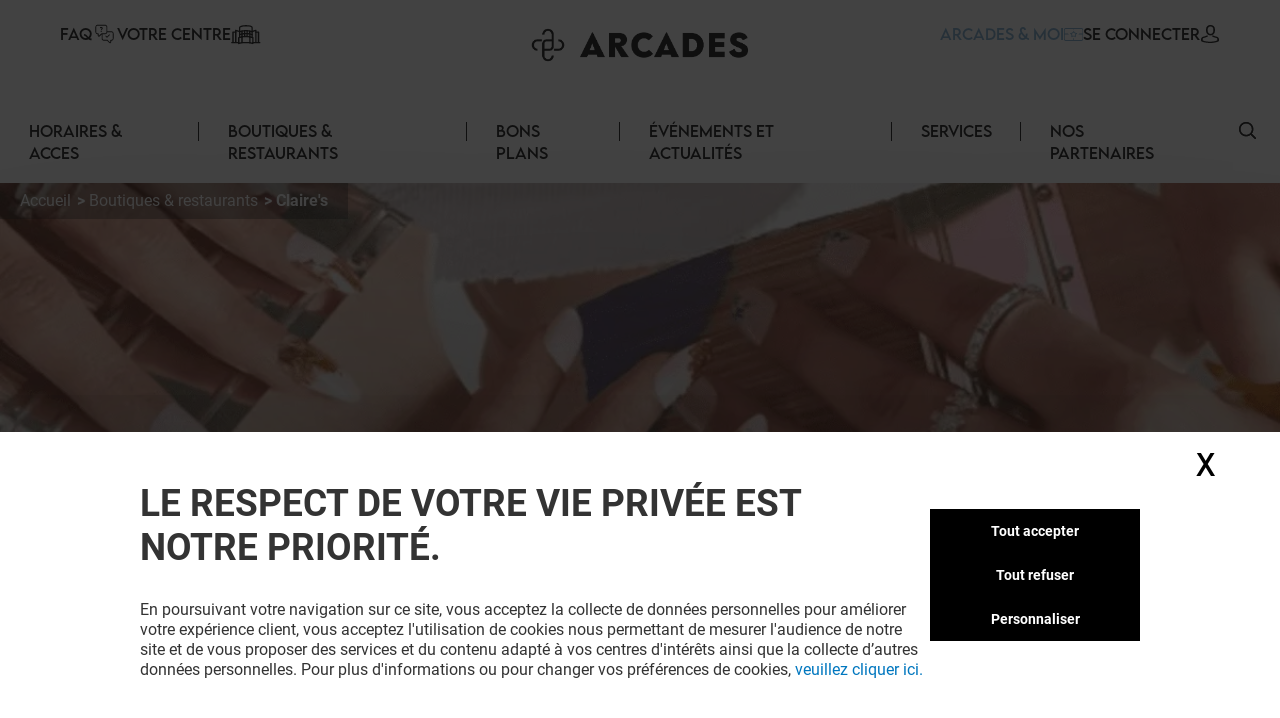

--- FILE ---
content_type: text/html; charset=utf-8
request_url: https://arcades.klepierre.fr/boutiques-restaurants/claire-s
body_size: 42154
content:
<!DOCTYPE html><html lang="fr-FR" data-mall="Arcades"><head><meta charSet="utf-8"/><meta name="viewport" content="width=device-width, initial-scale=1"/><link rel="preload" as="image" href="/.netlify/images?url=https://img.uniform.global/p/RjtnJ3-9R6yXZpOHMCIF3g/SLBMrpqQQGeGPRN0cU1_uA-facebook-icon.svg"/><link rel="preload" as="image" href="/.netlify/images?url=https://img.uniform.global/p/RjtnJ3-9R6yXZpOHMCIF3g/aksV9vMlRue7nlPfJiaojQ-instagram-logo.svg"/><link rel="preload" as="image" href="/_next/static/media/ArrowRightFilled.7a27c45e.svg"/><link rel="preload" as="image" href="/.netlify/images?url=https://img.uniform.global/p/RjtnJ3-9R6yXZpOHMCIF3g/jRBx_sv1TLuHS9Kdnd76JQ-applestorefr.png"/><link rel="preload" as="image" href="/.netlify/images?url=https://img.uniform.global/p/RjtnJ3-9R6yXZpOHMCIF3g/8QJgEAteQDeG9ZvpkAt9_A-googleplayfr.png"/><link rel="preload" as="image" href="/assets/icons/Help.svg"/><link rel="preload" as="image" href="/assets/icons/yourCenter.svg"/><link rel="preload" as="image" href="/assets/icons/loyalty-icon.svg"/><link rel="preload" as="image" href="/.netlify/images?url=https://img.uniform.global/p/RjtnJ3-9R6yXZpOHMCIF3g/3Qsgx2u2QLWNHz_YzHawfg-arcades-tagline-main-logo-h-n.png"/><link rel="preload" as="image" href="/.netlify/images?url=https://img.uniform.global/p/RjtnJ3-9R6yXZpOHMCIF3g/V52s6ErOSH2JSnOqc7dkbQ-claire-s-419.png"/><link rel="stylesheet" href="/_next/static/css/2518aac1e55a10a4.css" data-precedence="next"/><link rel="stylesheet" href="/_next/static/css/366475c88abebaf5.css" data-precedence="next"/><link rel="stylesheet" href="/_next/static/css/428352451aefa437.css" data-precedence="next"/><link rel="stylesheet" href="/_next/static/css/810b9983fc095a95.css" data-precedence="next"/><link rel="stylesheet" href="/_next/static/css/afef71a37124a097.css" data-precedence="next"/><link rel="stylesheet" href="/_next/static/css/92c83b795a12812f.css" data-precedence="next"/><link rel="stylesheet" href="/_next/static/css/d00e842012924aff.css" data-precedence="next"/><link rel="stylesheet" href="/_next/static/css/09cde86d9b3cfc7f.css" data-precedence="next"/><link rel="stylesheet" href="/_next/static/css/4e96d6965903a38a.css" data-precedence="next"/><link rel="stylesheet" href="/_next/static/css/58e14fc28715e910.css" data-precedence="next"/><link rel="stylesheet" href="/_next/static/css/afebdbfc34020531.css" data-precedence="next"/><link rel="stylesheet" href="/_next/static/css/d54563b15814b6a5.css" data-precedence="next"/><link rel="stylesheet" href="/_next/static/css/3c5ef044b5b83bec.css" data-precedence="next"/><link rel="stylesheet" href="/_next/static/css/4d644c63222327ff.css" data-precedence="next"/><link rel="stylesheet" href="/_next/static/css/05e8a8eb7beaa86d.css" data-precedence="next"/><link rel="stylesheet" href="/_next/static/css/0347157b1613a641.css" data-precedence="next"/><link rel="stylesheet" href="/_next/static/css/a1bcb10197731829.css" data-precedence="next"/><link rel="stylesheet" href="/_next/static/css/5dc812b6478534de.css" data-precedence="next"/><link rel="stylesheet" href="/_next/static/css/84e7778705649290.css" data-precedence="next"/><link rel="stylesheet" href="/_next/static/css/35b30529cf8367fb.css" data-precedence="next"/><link rel="stylesheet" href="/_next/static/css/3e784284e80b85be.css" data-precedence="next"/><link rel="stylesheet" href="/_next/static/css/e744a84d7f96d1e4.css" data-precedence="next"/><link rel="stylesheet" href="/_next/static/css/4e92ac4272811030.css" data-precedence="next"/><link rel="stylesheet" href="/_next/static/css/c30918426dfd6805.css" data-precedence="next"/><link rel="preload" as="script" fetchPriority="low" href="/_next/static/chunks/webpack-61f5fad127e8a9f1.js"/><script src="/_next/static/chunks/fd9d1056-9b617be25bfe41f7.js" async=""></script><script src="/_next/static/chunks/117-20112fad6f7d6ef7.js" async=""></script><script src="/_next/static/chunks/main-app-d96c10add04e76c2.js" async=""></script><script src="/_next/static/chunks/298-e872fcaa219cac6c.js" async=""></script><script src="/_next/static/chunks/617-57302a35405991f5.js" async=""></script><script src="/_next/static/chunks/app/layout-cb1ade45fcadae8f.js" async=""></script><script src="/_next/static/chunks/app/error-4e62e63c9e91ad13.js" async=""></script><script src="/_next/static/chunks/284-9a888a90ef363472.js" async=""></script><script src="/_next/static/chunks/583-dba733e1f5ed74ed.js" async=""></script><script src="/_next/static/chunks/app/%5B%5B...path%5D%5D/page-87979c2c1b2e9f3a.js" async=""></script><link rel="preload" as="image" href="/.netlify/images?url=https://img.uniform.global/p/RjtnJ3-9R6yXZpOHMCIF3g/2TjKYmmeRW-Q4J51OrByfg-BEAUTY-PHONE-MOBILE.jpg"/><link rel="preload" as="image" href="/.netlify/images?url=https://img.uniform.global/p/RjtnJ3-9R6yXZpOHMCIF3g/jHhFfT1PSBKMRTT8DeVTVQ-beauty-phone.jpg"/><link rel="preload" as="image" href="/.netlify/images?url=https://img.uniform.global/p/RjtnJ3-9R6yXZpOHMCIF3g/w4cOHvD-T3yLk8hCbh5G_Q-tile.jpg"/><link rel="preload" as="image" href="/.netlify/images?url=https://img.uniform.global/p/RjtnJ3-9R6yXZpOHMCIF3g/ZThpR46HRT2qOBtSVo7fEQ-biotech-usa-130.jpeg"/><link rel="preload" as="image" href="/.netlify/images?url=https://img.uniform.global/p/RjtnJ3-9R6yXZpOHMCIF3g/__4wjDkMQ9WqoY8v0Zy2Rg-tile.jpg"/><link rel="preload" as="image" href="/.netlify/images?url=https://img.uniform.global/p/RjtnJ3-9R6yXZpOHMCIF3g/F9qPsR4HQ62FAGnw9Am0hw-bouygues-telecom-26.png"/><link rel="preload" as="image" href="/_next/static/media/ArrowleftNavigation.5d485121.svg"/><title>Claire&#x27;s Noisy : horaires, accès et bons plans - Arcades</title><meta name="description" content="Claire&#x27;s au centre commercial Arcades : Horaires-Reduction-Contacts, toutes les informations utiles sur notre site."/><meta name="robots" content="index, follow"/><link rel="canonical" href="https://arcades.klepierre.fr/boutiques-restaurants/claire-s"/><meta property="og:title" content="Claire&#x27;s Noisy : horaires, accès et bons plans - Arcades"/><meta property="og:description" content="Claire&#x27;s au centre commercial Arcades : Horaires-Reduction-Contacts, toutes les informations utiles sur notre site."/><meta property="og:image" content="https://img.uniform.global/p/RjtnJ3-9R6yXZpOHMCIF3g/n93jE9LPQ-yksx6pmgafxA-mobile.png"/><meta name="twitter:card" content="summary_large_image"/><meta name="twitter:title" content="Claire&#x27;s Noisy : horaires, accès et bons plans - Arcades"/><meta name="twitter:description" content="Claire&#x27;s au centre commercial Arcades : Horaires-Reduction-Contacts, toutes les informations utiles sur notre site."/><meta name="twitter:image" content="https://img.uniform.global/p/RjtnJ3-9R6yXZpOHMCIF3g/n93jE9LPQ-yksx6pmgafxA-mobile.png"/><link rel="icon" href="/favicon.ico" type="image/x-icon" sizes="16x16"/><link rel="icon" href="/assets/favicons/arcades/favicon.ico"/><script src="/_next/static/chunks/polyfills-42372ed130431b0a.js" noModule=""></script></head><body><header class="Header_wrapper__nlzjV"><div class="Header_top__l4wau"><div class="Header_parts__kCLCn"><div class="Header_part1__JyYFm"><div class="Header_burgerMenu__xY_RD"><div class="Header_line1__h0P0m"></div><div class="Header_line2__GvhCx"></div></div><div class="Header_links__nR4Yn"><a class="group klp_link NavLinkIcon_container__jq0Xe" href="/faq"><span>FAQ</span><div><img src="/assets/icons/Help.svg" width="25" height="20" alt="simpleLogo" class="w-[25px] h-[20px]"/></div></a><a class="group klp_link NavLinkIcon_container__jq0Xe" href="/histoire"><span>Votre Centre</span><div><img src="/assets/icons/yourCenter.svg" width="30" height="25" alt="simpleLogo" class="w-[30px] h-[25px]"/></div></a></div></div><div class="Header_part2__6D7un"><svg class="Header_mobileSearchElement__Ll1sB search-element translate-y-0.5 cursor-pointer" width="17px" height="17px" viewBox="0 0 19 19" version="1.1" xmlns:xlink="http://www.w3.org/1999/xlink" xmlns="http://www.w3.org/2000/svg"><g id="magnifying-glass"><path d="M18.7673 17.6506L14.1996 13.0829C15.3318 11.7024 16.0143 9.93429 16.0143 8.00714C16.0143 3.58673 12.4276 0 8.00714 0C3.58286 0 0 3.58673 0 8.00714C0 12.4276 3.58286 16.0143 8.00714 16.0143C9.93429 16.0143 11.6986 15.3357 13.079 14.2035L17.6467 18.7673C17.9569 19.0776 18.4571 19.0776 18.7673 18.7673C19.0776 18.461 19.0776 17.9569 18.7673 17.6506ZM8.00714 14.4206C4.46694 14.4206 1.5898 11.5435 1.5898 8.00714C1.5898 4.47082 4.46694 1.5898 8.00714 1.5898C11.5435 1.5898 14.4245 4.47082 14.4245 8.00714C14.4245 11.5435 11.5435 14.4206 8.00714 14.4206Z" id="Shape" fill="#000000" stroke="none"></path><path d="M18.7673 17.6506L14.1996 13.0829C15.3318 11.7024 16.0143 9.93429 16.0143 8.00714C16.0143 3.58673 12.4276 0 8.00714 0C3.58286 0 0 3.58673 0 8.00714C0 12.4276 3.58286 16.0143 8.00714 16.0143C9.93429 16.0143 11.6986 15.3357 13.079 14.2035L17.6467 18.7673C17.9569 19.0776 18.4571 19.0776 18.7673 18.7673C19.0776 18.461 19.0776 17.9569 18.7673 17.6506ZM8.00714 14.4206C4.46694 14.4206 1.5898 11.5435 1.5898 8.00714C1.5898 4.47082 4.46694 1.5898 8.00714 1.5898C11.5435 1.5898 14.4245 4.47082 14.4245 8.00714C14.4245 11.5435 11.5435 14.4206 8.00714 14.4206Z" id="Shape" fill="#000000" stroke="none"></path></g></svg><a class="group klp_link NavLinkIcon_container__jq0Xe text-klp_blue-500 Header_loyaltyElement__LaT9b undefined" href="/loyalty-landing-page"><span>ARCADES &amp; MOI</span><div><img src="/assets/icons/loyalty-icon.svg" width="18.77" height="13" alt="simpleLogo" class="max-w-none h-[13px]"/></div></a><a class="group klp_link NavLinkIcon_container__jq0Xe text-right" href="#"><span>SE CONNECTER</span><div><svg width="20px" height="18px" viewBox="0 0 20 20"><path d="M9.96348 4.6983C9.84007 2.31208 8.62575 1.17226 7.62862 0.63478C6.88324 0.231672 6.01445 0.0185337 5.05681 0L4.9729 0C4.44471 0 3.40316 0.0787683 2.40109 0.616246C1.38915 1.15372 0.160018 2.29818 0.0366104 4.6983C-0.00287987 5.09214 -0.269439 8.29384 1.52737 10.1936C2.37147 11.0924 3.51176 11.5558 4.9186 11.5789L5.07162 11.5789C6.47846 11.5558 7.61874 11.0924 8.46779 10.1936C10.2695 8.29384 10.003 5.09214 9.96348 4.6983ZM7.13005 9.07689C6.61668 9.61901 5.9256 9.88311 5.01732 9.89238L4.9729 9.89238C4.05968 9.88311 3.37354 9.61901 2.8651 9.07689C1.54711 7.68686 1.8038 4.98557 1.81367 4.86047L1.81861 4.84657L1.81861 4.84194C1.81861 4.83267 1.82355 4.81877 1.82355 4.80024C1.88278 3.57701 2.31224 2.69666 3.10204 2.19161C3.77338 1.7607 4.55825 1.69584 4.96796 1.69584L5.01732 1.69584C6.38467 1.72364 8.03833 2.28892 8.16667 4.80024C8.16667 4.81877 8.16667 4.84657 8.17654 4.879C8.20123 5.11531 8.41349 7.71466 7.13005 9.07689Z" transform="translate(5.555555 0)" fill="#000000" stroke="none"></path><path d="M19.7551 6.34891C19.688 6.48498 19.5591 6.60161 19.394 6.68325L19.3889 6.68714C19.0175 6.86597 15.5929 8.42105 10.0123 8.42105C7.61404 8.42105 5.32922 8.14114 3.22491 7.5852C1.61574 7.16144 0.702839 6.72213 0.630633 6.68325C0.465589 6.60549 0.336649 6.48886 0.264442 6.34891C-0.0089115 5.82407 -0.00375389 4.84825 0.00140372 4.65387L0.00140372 4.63054L0.00140372 4.61499C0.00140372 4.59944 0.00140372 4.58 0.00140372 4.55279L0.00140372 4.54112C0.0168766 4.17568 0.0426646 3.56531 0.331491 2.9666C0.697682 2.21627 1.37333 1.71087 2.34296 1.45817C2.36875 1.4504 2.38938 1.44651 2.41517 1.44262C4.46274 1.04996 6.16475 0.167453 6.22664 0.132464L6.2318 0.128576C6.43811 0.0197206 6.68567 -0.0230441 6.93324 0.0119452C7.1808 0.0430469 7.39742 0.148015 7.54183 0.303523C7.84098 0.622315 7.73782 1.06551 7.3149 1.291L7.28911 1.30655C6.79914 1.55536 5.04555 2.39511 2.92061 2.80721C2.10571 3.03269 1.91488 3.65473 1.87878 4.58777C1.87878 4.60721 1.87878 4.62665 1.87362 4.64609C1.87362 4.65775 1.87362 4.66553 1.87362 4.6733L1.87362 4.67719C1.8633 4.94933 1.88909 5.35365 1.94582 5.62579C2.88967 6.01067 5.74698 7.00593 10.002 7.00593C14.2777 7.00593 17.1195 6.01067 18.0531 5.62968C18.1046 5.3692 18.1253 4.98043 18.1253 4.68886C18.1201 4.65387 18.1201 4.62276 18.1201 4.58777C18.084 3.65861 17.8932 3.03269 17.0783 2.80721C14.6645 2.33679 12.7613 1.33377 12.684 1.291C12.4777 1.18214 12.3436 1.01886 12.2972 0.832251C12.2559 0.645641 12.3075 0.459031 12.4519 0.303523C12.5963 0.148015 12.8129 0.0469346 13.0605 0.0119452C13.308 -0.0191564 13.5556 0.0197206 13.7619 0.128576L13.7671 0.132464C13.8341 0.167453 15.5413 1.04996 17.5837 1.44262L17.6147 1.4504C17.625 1.45428 17.6404 1.45428 17.6508 1.45817C18.6204 1.70698 19.296 2.21627 19.6622 2.96271C19.9562 3.56142 19.9768 4.17568 19.9923 4.54112L19.9923 4.55279C19.9923 4.56445 19.9923 4.57611 19.9923 4.58777C19.9923 4.60721 19.9975 4.62665 19.9975 4.6422L19.9975 4.64998C20.0026 4.78605 20.0233 5.81629 19.7551 6.34891Z" transform="translate(0 11.57895)" id="Path" fill="#000000" stroke="none"></path></svg></div></a></div></div><a class="Header_title__Ec9A0" href="/"><img src="/.netlify/images?url=https://img.uniform.global/p/RjtnJ3-9R6yXZpOHMCIF3g/3Qsgx2u2QLWNHz_YzHawfg-arcades-tagline-main-logo-h-n.png" alt="Centre commercial à Noisy-le-Grand" width="6385" height="1275"/></a></div><div class="Header_navbar__TDO5f"><div class="NavLinks_wrapper__auJ6a"><ul class="NavLinks_list__fhoky"><li class="NavLinks_item__LvOYx"><div class="group Dropdown_container__d_kym max-md:hidden"><div class="w-full undefined"><a class="NavLinks_dropdownHeadLink__eNZgM" href="/horaires-acces">HORAIRES &amp; ACCES<span class="NavLinks_linkHover__rkbj_"></span></a></div><div class="group-hover:flex Dropdown_itemList__ApLxB"></div></div><div class="NavLinks_separator__RJE9G"></div></li><li class="NavLinks_item__LvOYx"><div class="group Dropdown_container__d_kym max-md:hidden"><div class="w-full undefined"><a class="NavLinks_dropdownHeadLink__eNZgM" href="/boutiques-restaurants">BOUTIQUES &amp; RESTAURANTS<span class="NavLinks_linkHover__rkbj_"></span></a></div><div class="group-hover:flex Dropdown_itemList__ApLxB"><div class="klp_link flex items-center hover:border-l-[3px] hover:border-l-black cursor-pointer bg-white"><a class="w-full py-2 px-7" href="/restaurants">A TABLE</a></div><div class="klp_link flex items-center hover:border-l-[3px] hover:border-l-black cursor-pointer bg-white"><a class="w-full py-2 px-7" href="/boutiques">SHOPPING</a></div></div></div><div class="NavLinks_separator__RJE9G"></div></li><li class="NavLinks_item__LvOYx"><div class="group Dropdown_container__d_kym max-md:hidden"><div class="w-full undefined"><a class="NavLinks_dropdownHeadLink__eNZgM" href="/bons-plans">BONS PLANS<span class="NavLinks_linkHover__rkbj_"></span></a></div><div class="group-hover:flex Dropdown_itemList__ApLxB"></div></div><div class="NavLinks_separator__RJE9G"></div></li><li class="NavLinks_item__LvOYx"><div class="group Dropdown_container__d_kym max-md:hidden"><div class="w-full undefined"><a class="NavLinks_dropdownHeadLink__eNZgM" href="/evenements-actualites">ÉVÉNEMENTS ET ACTUALITÉS<span class="NavLinks_linkHover__rkbj_"></span></a></div><div class="group-hover:flex Dropdown_itemList__ApLxB"></div></div><div class="NavLinks_separator__RJE9G"></div></li><li class="NavLinks_item__LvOYx"><div class="group Dropdown_container__d_kym max-md:hidden"><div class="w-full undefined"><a class="NavLinks_dropdownHeadLink__eNZgM" href="/services">SERVICES<span class="NavLinks_linkHover__rkbj_"></span></a></div><div class="group-hover:flex Dropdown_itemList__ApLxB"></div></div><div class="NavLinks_separator__RJE9G"></div></li><li class="NavLinks_item__LvOYx"><div class="group Dropdown_container__d_kym max-md:hidden"><div class="w-full undefined"><a class="NavLinks_dropdownHeadLink__eNZgM" href="/evenements-actualites/actualites/nos-partenaires">NOS PARTENAIRES<span class="NavLinks_linkHover__rkbj_"></span></a></div><div class="group-hover:flex Dropdown_itemList__ApLxB"></div></div><div class="NavLinks_separator__RJE9G"></div></li></ul></div><button id="search-element_id" class="Header_searchButton__9rwCb"><svg class="search-element translate-y-0.5 cursor-pointer" width="17px" height="17px" viewBox="0 0 19 19" version="1.1" xmlns:xlink="http://www.w3.org/1999/xlink" xmlns="http://www.w3.org/2000/svg"><g id="magnifying-glass"><path d="M18.7673 17.6506L14.1996 13.0829C15.3318 11.7024 16.0143 9.93429 16.0143 8.00714C16.0143 3.58673 12.4276 0 8.00714 0C3.58286 0 0 3.58673 0 8.00714C0 12.4276 3.58286 16.0143 8.00714 16.0143C9.93429 16.0143 11.6986 15.3357 13.079 14.2035L17.6467 18.7673C17.9569 19.0776 18.4571 19.0776 18.7673 18.7673C19.0776 18.461 19.0776 17.9569 18.7673 17.6506ZM8.00714 14.4206C4.46694 14.4206 1.5898 11.5435 1.5898 8.00714C1.5898 4.47082 4.46694 1.5898 8.00714 1.5898C11.5435 1.5898 14.4245 4.47082 14.4245 8.00714C14.4245 11.5435 11.5435 14.4206 8.00714 14.4206Z" id="Shape" fill="#000000" stroke="none"></path><path d="M18.7673 17.6506L14.1996 13.0829C15.3318 11.7024 16.0143 9.93429 16.0143 8.00714C16.0143 3.58673 12.4276 0 8.00714 0C3.58286 0 0 3.58673 0 8.00714C0 12.4276 3.58286 16.0143 8.00714 16.0143C9.93429 16.0143 11.6986 15.3357 13.079 14.2035L17.6467 18.7673C17.9569 19.0776 18.4571 19.0776 18.7673 18.7673C19.0776 18.461 19.0776 17.9569 18.7673 17.6506ZM8.00714 14.4206C4.46694 14.4206 1.5898 11.5435 1.5898 8.00714C1.5898 4.47082 4.46694 1.5898 8.00714 1.5898C11.5435 1.5898 14.4245 4.47082 14.4245 8.00714C14.4245 11.5435 11.5435 14.4206 8.00714 14.4206Z" id="Shape" fill="#000000" stroke="none"></path></g></svg></button></div></header><main class="flex flex-col items-center justify-between min-h-screen py-4"><div>
<!-- Google Tag Manager -->
<script>window.GTM_ID = 'GTM-NCTCC852'</script>

<!-- CMP -->
<script src="/tarteaucitron/tarteaucitron.js"></script>
<script>
tarteaucitron.init({
    "privacyUrl": "", /* Privacy policy url */
    "bodyPosition": "bottom", /* or top to bring it as first element for accessibility */
    "hashtag": "#userConsent", /* Open the panel with this hashtag */
    "cookieName": "userConsent", /* Cookie name */
    "orientation": "middle", /* Banner position (top - bottom - middle - popup) */
    "groupServices": false, /* Group services by category */
    "showDetailsOnClick": true, /* Click to expand the description */
    "serviceDefaultState": "wait", /* Default state (true - wait - false) */
    "showAlertSmall": true, /* Show the small banner on bottom right */
    "cookieslist": false, /* Show the cookie list */
    "showIcon": false, /* Show cookie icon to manage cookies */
    "iconPosition": "BottomRight", /* Position of the icon between BottomRight, BottomLeft, TopRight and TopLeft */
    "adblocker": false, /* Show a Warning if an adblocker is detected */
    "DenyAllCta" : true, /* Show the deny all button */
    "AcceptAllCta" : true, /* Show the accept all button when highPrivacy on */
    "highPrivacy": true, /* HIGHLY RECOMMANDED Disable auto consent */
    "alwaysNeedConsent": false, /* Ask the consent for "Privacy by design" services */
    "handleBrowserDNTRequest": false, /* If Do Not Track == 1, disallow all */
    "removeCredit": false, /* Remove credit link */
    "moreInfoLink": false, /* Show more info link */
    "useExternalCss": false, /* If false, the tarteaucitron.css file will be loaded */
    "useExternalJs": false, /* If false, the tarteaucitron.services.js file will be loaded */
    // "cookieDomain": ".my-multisite-domaine.fr", /* Shared cookie for subdomain website */
    "readmoreLink": "", /* Change the default readmore link pointing to tarteaucitron.io */
    "mandatory": true, /* Show a message about mandatory cookies */
    "mandatoryCta": true, /* Show the disabled accept button when mandatory on */
    "googleConsentMode": true, /* Enable Google Consent Mode v2 for Google ads and GA4 */
    "partnersList": false /* Details the number of partners on the popup and middle banner */
});

// Services
(tarteaucitron.job = tarteaucitron.job || []).push('gtmanalytics');
(tarteaucitron.job = tarteaucitron.job || []).push('gtmtargetedadds');
(tarteaucitron.job = tarteaucitron.job || []).push('gtmfunctional');
</script>
</div><div class="TopBanner_wrapper__KKm2U TopBanner_full__R3cFO"><div class="breadCrumbWrapper"><ul class="breadCrumb" itemScope="" itemType="https://schema.org/BreadcrumbList"><li class="bc-list" itemProp="itemListElement" itemScope="" itemType="https://schema.org/ListItem"><a itemScope="" itemType="https://schema.org/WebPage" itemProp="item" itemID="/" class="bc-link" href="/"><span itemProp="name">Accueil</span></a><meta itemProp="position" content="1"/></li><li class="bc-list" itemProp="itemListElement" itemScope="" itemType="https://schema.org/ListItem"><a itemScope="" itemType="https://schema.org/WebPage" itemProp="item" itemID="/boutiques-restaurants" class="bc-link" href="/boutiques-restaurants"><span itemProp="name">Boutiques &amp; restaurants</span></a><meta itemProp="position" content="2"/></li><li class="bc-list" itemProp="itemListElement" itemScope="" itemType="https://schema.org/ListItem"><span itemProp="name">Claire&#x27;s</span><meta itemProp="position" content="3"/></li></ul></div><div class="TopBanner_container__sBC3h"><picture class="TopBanner_picture__azRE2"><source srcSet="/.netlify/images?url=https://img.uniform.global/p/RjtnJ3-9R6yXZpOHMCIF3g/5wWiuvAuQ-eNYQVfYgnv-g-largedesktop.png" media="(min-width: 1920px)" sizes="(min-width: 1920px) 100vw"/><source srcSet="/.netlify/images?url=https://img.uniform.global/p/RjtnJ3-9R6yXZpOHMCIF3g/OtwZLjtAQDiri2L50sfdYg-desktop.png" media="(min-width: 1200px)" sizes="(min-width: 1200px) 100vw"/><source srcSet="/.netlify/images?url=https://img.uniform.global/p/RjtnJ3-9R6yXZpOHMCIF3g/_dTyRID2Q7iJhVZ8rlRWFQ-tablet.png" media="(min-width: 768px)" sizes="(min-width: 768px) 100vw"/><img alt="" class="tc-img" src="/.netlify/images?url=https://img.uniform.global/p/RjtnJ3-9R6yXZpOHMCIF3g/n93jE9LPQ-yksx6pmgafxA-mobile.png" itemProp="image"/></picture></div></div><div class="ShopHeader_wrapper__r6hzP"><div class="ShopHeader_informations__Fk106"><img class="ShopHeader_logo__oThtj" src="/.netlify/images?url=https://img.uniform.global/p/RjtnJ3-9R6yXZpOHMCIF3g/V52s6ErOSH2JSnOqc7dkbQ-claire-s-419.png" alt="claire-s"/><div class="ShopHeader_content__P3NYG"><h1 class="ShopHeader_title__SPI4Q">Claire&#x27;s</h1></div><button class="text-klp_dark-500 min-w-0 bg-klp_light-500 w-11 h-11 rounded-full shadow-sm shadow-klp_dark-100 opacity-100 ShopHeader_favorite__Bs0Gk"><svg class="FavoriteButton_icon__Sw6LP" xmlns="http://www.w3.org/2000/svg" xmlns:xlink="http://www.w3.org/1999/xlink" viewBox="0 0 23 21"><g class="BlueFilled"><defs><path id="c" d="M10.7 20.2c-.89-.79-1.75-1.54-2.5-2.2-2.22-1.93-4.13-3.6-5.46-5.24C1.25 10.92.56 9.18.56 7.28c0-1.85.62-3.55 1.75-4.8A5.856 5.856 0 016.7.53c1.27 0 2.43.41 3.46 1.22.52.41.98.91 1.4 1.49.41-.58.88-1.08 1.4-1.49C13.98.94 15.15.53 16.42.53c1.7 0 3.26.7 4.4 1.96 1.13 1.25 1.75 2.95 1.75 4.8 0 1.9-.69 3.64-2.18 5.48-1.33 1.64-3.25 3.31-5.46 5.24-.76.66-1.62 1.41-2.51 2.2-.24.21-.54.33-.85.33-.33-.01-.63-.13-.87-.34z"></path></defs><clipPath id="d"><use xlink:href="#c" overflow="visible"></use></clipPath><path clip-path="url(#d)" fill="#FFFFFF" d="M-4.45-4.47h32v30h-32z"></path></g><g class="NoFill"><defs><path id="a" d="M6.7 1.85c-1.33 0-2.56.54-3.45 1.53-.91 1-1.4 2.39-1.4 3.91 0 1.6.58 3.03 1.89 4.64 1.26 1.55 3.14 3.19 5.31 5.08.76.66 1.62 1.41 2.51 2.21.9-.8 1.76-1.55 2.52-2.21 2.17-1.89 4.04-3.52 5.31-5.08 1.3-1.61 1.89-3.04 1.89-4.64 0-1.52-.5-2.9-1.4-3.91a4.586 4.586 0 00-3.45-1.53c-.98 0-1.88.32-2.67.94-.71.56-1.2 1.26-1.49 1.76-.15.25-.41.41-.7.41s-.57-.16-.71-.41c-.29-.49-.78-1.2-1.49-1.76-.79-.63-1.69-.94-2.67-.94zm4.85 18.68c-.31 0-.62-.12-.85-.33-.89-.79-1.75-1.54-2.5-2.2-2.22-1.93-4.13-3.6-5.46-5.24C1.25 10.92.56 9.18.56 7.28c0-1.85.62-3.55 1.75-4.8A5.856 5.856 0 016.7.53c1.27 0 2.43.41 3.46 1.22.52.41.98.91 1.4 1.49.41-.58.88-1.08 1.4-1.49C13.98.94 15.15.53 16.42.53c1.7 0 3.26.7 4.4 1.96 1.13 1.25 1.75 2.95 1.75 4.8 0 1.9-.69 3.64-2.18 5.48-1.33 1.64-3.25 3.31-5.46 5.24-.76.66-1.62 1.41-2.51 2.2-.25.2-.55.32-.87.32z"></path></defs><clipPath id="b"><use xlink:href="#a" overflow="visible"></use></clipPath><path id="stroke" clip-path="url(#b)" d="M-4.45-4.47h32v30h-32z"></path></g></svg></button><div class="ShopDetails_wrapper__wodne ShopHeader_details__rXYta"><div class="ShopDetails_status__Jr97B"><div class="w-[10px] h-[10px] rounded-full bg-slate-400 animate-pulse"></div><span class="w-[50px] h-[20px] rounded-md bg-slate-400 animate-pulse"></span></div><a class="" href="#mappedin-map"><svg class="ShopDetails_map__0Zh_x" width="26px" height="27px" viewBox="0 0 26 27" version="1.1" xmlns:xlink="http://www.w3.org/1999/xlink" xmlns="http://www.w3.org/2000/svg"><g id="Map"><path d="M26 0.718406C26.0005 0.384606 25.7677 0.0946854 25.4386 0.0192377C25.2509 -0.0248023 25.0531 0.0074763 24.8897 0.108833L18.5556 4.02319C18.2228 4.23568 18.1236 4.67255 18.3327 5.00518C18.5418 5.33781 18.9821 5.4435 19.3223 5.24275L24.5448 2.01447L24.5448 15.2042L18.8731 18.9406L18.8731 7.83323C18.8547 7.45112 18.5358 7.15071 18.1487 7.15071C17.7615 7.15071 17.4427 7.45112 17.4242 7.83323L17.4242 19.1603L8.57553 15.1268L8.57801 7.83241C8.55554 7.45327 8.23785 7.15718 7.85353 7.15718C7.4692 7.15718 7.15152 7.45327 7.12904 7.83241L7.12656 15.2029L1.45488 18.9397L1.45985 5.92637L6.63929 2.90182C6.86917 2.77469 7.01134 2.5345 7.01081 2.27418C7.01028 2.01386 6.86712 1.77424 6.63672 1.64803C6.40633 1.52182 6.12483 1.52882 5.90115 1.66631L0.36567 4.89828C0.144181 5.02735 0.00805144 5.26234 0.007568 5.51644L0.00135813 20.235C-0.00832354 20.3922 0.0339567 20.5483 0.12183 20.6797C0.228641 20.8384 0.394903 20.9486 0.583987 20.986C0.773071 21.0234 0.969463 20.9851 1.1299 20.8793L7.91687 16.4078L17.8402 20.9342L17.8783 20.9517L17.8949 20.9546C18.093 21.0268 18.3132 21.0099 18.4977 20.9084L18.5001 20.9084C18.5161 20.9003 18.5316 20.8912 18.5465 20.8814L25.639 16.2106C25.8625 16.0809 25.9999 15.844 26 15.5879L26 0.718406Z" transform="translate(0 6)" id="Path" fill="#000000" stroke="none"></path><path d="M5.39715 15.6935C5.43491 15.7455 5.47939 15.7925 5.52947 15.8332C5.66131 15.9412 5.82735 16.0002 5.99872 16C6.02324 16 6.04776 16 6.07228 15.9967C6.26886 15.9783 6.44976 15.8829 6.57449 15.7319C7.64403 14.4442 8.87463 12.9304 9.94206 11.2649C11.3075 9.13819 12 7.3384 12 5.921C12.0049 4.3505 11.3724 2.84338 10.2435 1.73594L10.0089 1.50659L10.0029 1.51243C8.24065 -0.0469609 5.71335 -0.437906 3.55175 0.514501C1.39015 1.46691 -0.00127155 3.58445 8.71956e-07 5.91975C8.71956e-07 7.33756 0.691608 9.1336 2.05538 11.262C3.20439 13.0514 4.62734 14.7665 5.39715 15.6935ZM2.80997 2.77178C4.55586 1.04965 7.38004 1.02941 9.15111 2.72633L9.19634 2.77095C10.0456 3.60429 10.5216 4.73812 10.5183 5.91975C10.5183 7.05942 9.90401 8.59483 8.69243 10.4834C7.84272 11.8074 6.83786 13.0876 6.00252 14.1089C5.17099 13.0926 4.16951 11.8154 3.31388 10.4809C2.10357 8.59066 1.48975 7.05567 1.48975 5.91891C1.48631 4.73809 1.96167 3.60494 2.80997 2.77178L2.80997 2.77178Z" transform="translate(7 0)" id="Shape" fill="#000000" stroke="none"></path><path d="M3.00147 6C4.18612 6 5.25971 5.30262 5.74116 4.22037C6.2226 3.13812 6.02163 1.8739 5.2283 0.994245L5.2283 0.985988L5.12141 0.878653C4.55874 0.316061 3.7956 0 2.99986 0C2.20413 0 1.44099 0.316061 0.87832 0.878653L0.77097 0.988281L0.77097 0.993786C-0.0222498 1.87417 -0.222635 3.13901 0.259625 4.22141C0.741885 5.30381 1.81635 6.0008 3.00147 6ZM1.97751 2.05934L2.01788 2.01897C2.56046 1.47775 3.4388 1.47775 3.98138 2.01897L4.02726 2.06484C4.5258 2.6141 4.50705 3.45746 3.9846 3.98403L3.9823 3.98632C3.45023 4.53934 2.57053 4.55639 2.01743 4.02439C1.46433 3.4924 1.44728 2.61282 1.97935 2.0598L1.97751 2.05934Z" transform="translate(10 3)" id="Shape" fill="#000000" stroke="none"></path></g></svg></a></div><div class="ShopHeader_times__nk_6l"><div class="w-[36px] h-[36px] rounded-full bg-slate-400 animate-pulse"></div><ul class="ShopHeader_list__lFYdL ShopHeader_compact__bB4rM"><li class="ShopHeader_listItem__tYdYA"><span class="w-[50px] h-[20px] rounded-md bg-slate-400 animate-pulse"></span><span class="w-[50px] h-[20px] rounded-md bg-slate-400 animate-pulse"></span></li></ul></div><a target="_blank" class="ShopHeader_phoneNumber__3KYAF" href="tel:01 45 14 05 62">01 45 14 05 62</a></div><div class="ShopHeader_descriptions__eHqPF"><ul class="ShopHeader_tags__ShuLq"><li class="ShopHeader_tag__1d5fz">Culture, Cadeaux &amp; Loisirs</li></ul><div class="ShopHeader_sumary__HI979"><div class="HtmlContent_container__cKZnk ShopHeader_description__EjrnW"><p dir="ltr">CLAIRE&#39;S est le spécialiste mondial en matière de piercing d&#39;oreilles. Les équipes CLAIRE&#39;S de la boutique Arcades suivent un programme de formation intensif au piercing des lobes et du cartilage avant de devenir des spécialistes certifiés. Un vaste choix de piercings d&#39;oreilles est proposé ainsi qu&#39;un service de piercing simultané des deux lobes, une exclusivité Claire&#39;s. Cette option est particulièrement adaptée aux jeunes enfants. Toutes les tiges des piercings Claire&#39;s ont des pointes ultrafines qui percent en douceur et favorisent une cicatrisation rapide.</p><p dir="ltr">Laissez parler votre fantaisie et votre coquetterie en vous rendant dans votre boutique CLAIRE&#39;S Arcades. Bijoux fantaisies, accessoires pour cheveux, cosmétiques et accessoires de mode raviront les adolescentes et les jeunes femmes soucieuses de la mode ultra féminine. Venez illuminer votre look chez CLAIRE&#39;S au <strong>Niveau 1 en face de Mango. </strong></p></div></div></div></div><ul class="flex justify-center w-full gap-12 py-12"><li><a href="https://www.facebook.com/ClairesEurope" target="_blank" rel="noopener noreferrer"><svg width="19px" height="34px" viewBox="0 0 19 34"><path d="M17.5284 0.00707427L13.1596 0C8.25144 0 5.07956 3.28423 5.07956 8.36745L5.07956 12.2254L0.686948 12.2254C0.307374 12.2254 0 12.536 0 12.919L0 18.5088C0 18.8918 0.307725 19.202 0.686948 19.202L5.07956 19.202L5.07956 33.3067C5.07956 33.6898 5.38693 34 5.76651 34L11.4976 34C11.8772 34 12.1846 33.6894 12.1846 33.3067L12.1846 19.202L17.3206 19.202C17.7001 19.202 18.0075 18.8918 18.0075 18.5088L18.0096 12.919C18.0096 12.7351 17.9371 12.559 17.8084 12.4288C17.6798 12.2986 17.5046 12.2254 17.3223 12.2254L12.1846 12.2254L12.1846 8.95496C12.1846 7.38306 12.5557 6.58508 14.5847 6.58508L17.5277 6.58402C17.9069 6.58402 18.2143 6.27346 18.2143 5.89074L18.2143 0.700353C18.2143 0.317988 17.9073 0.0077817 17.5284 0.00707427Z" id="Path" fill="#000000" stroke="none"></path></svg></a></li><li><a target="_blank" class="" href="https://twitter.com/claireseurope"><svg width="34px" height="34px" viewBox="0 0 512 512"><path fill="#000000" d="M389.2 48h70.6L305.6 224.2 487 464H345L233.7 318.6 106.5 464H35.8L200.7 275.5 26.8 48H172.4L272.9 180.9 389.2 48zM364.4 421.8h39.1L151.1 88h-42L364.4 421.8z"></path></svg></a></li><li><a href="https://www.instagram.com/claireseurope/" target="_blank" rel="noopener noreferrer"><svg width="33px" height="34px" viewBox="0 0 33 34"><g id="instagram-logo"><path d="M9.04748 0L23.7378 0C28.727 0 32.7859 4.20922 32.7857 9.38277L32.7857 24.6172C32.7857 29.7908 28.727 34 23.7378 34L9.04748 34C4.0587 34 0 29.791 0 24.6172L0 9.38277C0 4.20922 4.0587 0 9.04748 0ZM23.738 30.9834C27.123 30.9834 29.877 28.1276 29.877 24.6172L29.8768 24.6172L29.8768 9.38277C29.8768 5.8726 27.1228 3.01664 23.7378 3.01664L9.04748 3.01664C5.66267 3.01664 2.90891 5.8726 2.90891 9.38277L2.90891 24.6172C2.90891 28.1276 5.66267 30.9836 9.04748 30.9834L23.738 30.9834Z" id="Shape" fill="#000000" fill-rule="evenodd" stroke="none"></path><path d="M0 8.72388C0 3.91346 3.77361 0 8.41212 0C13.0506 0 16.8242 3.91346 16.8242 8.72388C16.8242 13.5341 13.0506 17.4474 8.41212 17.4474C3.77361 17.4474 0 13.5341 0 8.72388ZM2.89654 8.72368C2.89654 11.8776 5.37095 14.4433 8.41212 14.4433C11.4533 14.4433 13.9277 11.8776 13.9277 8.72368C13.9277 5.5696 11.4535 3.00369 8.41212 3.00369C5.37076 3.00369 2.89654 5.5696 2.89654 8.72368Z" transform="translate(7.765038 8.052631)" id="Shape" fill="#000000" fill-rule="evenodd" stroke="none"></path><path d="M2.15695 0C1.59026 0 1.03357 0.237919 0.63336 0.654785C0.231186 1.06962 0 1.64713 0 2.23684C0 2.82473 0.231382 3.40203 0.63336 3.8189C1.03338 4.23373 1.59026 4.47368 2.15695 4.47368C2.72561 4.47368 3.28053 4.23373 3.68251 3.8189C4.08449 3.40203 4.31391 2.82452 4.31391 2.23684C4.31391 1.64713 4.08449 1.06962 3.68251 0.654785C3.28249 0.237919 2.72561 0 2.15695 0Z" transform="translate(22.86372 5.81579)" id="Path" fill="#000000" stroke="none"></path></g></svg></a></li><li><a href="https://www.claires.fr" target="_blank" rel="noopener noreferrer"><svg width="33px" height="34px" viewBox="0 0 33 34"><path d="M0 7.60526C2.48714 7.24665 4.66747 4.61218 6.03947 0.721554C4.05612 0.270763 2.03217 0.0288046 0 0L0 7.60526Z" transform="translate(16.82425 26.39474)" id="Path" fill="#000000" stroke="none"></path><path d="M0.513623 6.11405C0.661926 6.06985 0.809657 6.02535 0.956243 5.97643C1.07992 5.93547 1.20189 5.89127 1.32385 5.84736C1.46815 5.79609 1.61187 5.74334 1.75502 5.68735C1.87698 5.63961 1.9978 5.58893 2.11891 5.53824C2.25862 5.47783 2.39805 5.41772 2.53605 5.35731C2.65658 5.30279 2.77625 5.24562 2.89593 5.18816C3.03135 5.12245 3.1662 5.05555 3.2999 4.98601C3.41728 4.92442 3.53438 4.86165 3.65176 4.79712C3.78317 4.72463 3.91373 4.65066 4.04342 4.57463C4.1608 4.50627 4.27389 4.43761 4.38812 4.36688C4.51524 4.28643 4.64179 4.20599 4.76747 4.12554C4.87999 4.05187 4.99222 3.97702 5.10302 3.89981C5.2267 3.81406 5.34866 3.72477 5.47005 3.63548C5.57913 3.55504 5.68764 3.47488 5.79415 3.39414C5.91153 3.30102 6.03178 3.20466 6.14945 3.108C6.25394 3.02225 6.35816 2.93709 6.46094 2.84898C6.57804 2.74879 6.69027 2.64506 6.80393 2.54133C6.90356 2.45028 7.00377 2.3601 7.10111 2.26669C7.21305 2.15913 7.32213 2.04774 7.43121 1.93724C7.52569 1.84117 7.62131 1.74658 7.71379 1.64815C7.73097 1.62988 7.74729 1.61014 7.76504 1.59128C6.48613 0.911449 5.13909 0.377782 3.74739 0C3.02362 2.37572 1.73555 4.52866 0 6.26316C0.0475258 6.25049 0.0950517 6.24017 0.142578 6.2275C0.267977 6.19125 0.391086 6.15147 0.513623 6.11405L0.513623 6.11405Z" transform="translate(20.27538 27.28947)" id="Path" fill="#000000" stroke="none"></path><path d="M8.19643 0L1.18128 0C1.15472 2.85801 0.757336 5.69902 0 8.44584C1.54438 8.87627 3.03477 9.49509 4.44032 10.2895C6.74803 7.38735 8.06902 3.76894 8.19643 4.33766e-15L8.19643 0Z" transform="translate(24.58928 17.44737)" id="Path" fill="#000000" stroke="none"></path><path d="M0 8.05263L7.76504 8.05263C7.73467 5.32707 7.3385 2.6183 6.58789 0C4.42569 0.497727 2.21737 0.763535 0 0.793004L0 8.05263Z" transform="translate(16.82425 8.5)" id="Path" fill="#000000" stroke="none"></path><path d="M0 0L0 7.60526C2.03217 7.57617 4.05612 7.3345 6.03947 6.88371C4.66747 2.99308 2.48714 0.358617 0 0Z" transform="translate(16.82425 0)" id="Path" fill="#000000" stroke="none"></path><path d="M0 7.25936C2.21737 7.28912 4.42569 7.55492 6.58789 8.05263C7.3385 5.43443 7.73467 2.72547 7.76504 0L0 0L0 7.25936Z" transform="translate(16.82425 17.44737)" id="Path" fill="#000000" stroke="none"></path><path d="M4.44032 0C3.03477 0.794387 1.54438 1.4132 0 1.84363C0.757336 4.59045 1.15472 7.43147 1.18128 10.2895L8.19643 10.2895C8.06873 6.52083 6.74775 2.90242 4.44032 0L4.44032 0Z" transform="translate(24.58928 6.263158)" id="Path" fill="#000000" stroke="none"></path><path d="M7.76504 4.6704C7.74787 4.65243 7.73156 4.63298 7.71468 4.61442C7.62197 4.51599 7.52583 4.4211 7.43141 4.32533C7.32268 4.21483 7.21423 4.10314 7.10207 3.99588C7.00507 3.90276 6.90464 3.81465 6.80507 3.72183C6.69147 3.6181 6.57788 3.51349 6.46114 3.41329C6.35985 3.32518 6.25598 3.24091 6.15297 3.15633C6.03566 3.0585 5.91548 2.96125 5.79474 2.86784C5.68887 2.78562 5.58157 2.70606 5.4737 2.62649C5.35123 2.53573 5.2282 2.44527 5.10344 2.35892C4.99385 2.2829 4.88255 2.20864 4.77124 2.13585C4.64449 2.05187 4.51802 1.96965 4.38897 1.89009C4.27595 1.82025 4.16178 1.75129 4.04733 1.6844C3.91628 1.60719 3.78495 1.53234 3.65247 1.45926C3.53516 1.39885 3.41813 1.33314 3.30081 1.27273C3.16605 1.20259 3.03013 1.13511 2.89079 1.06881C2.77347 1.01135 2.65444 0.955357 2.53369 0.900841C2.39492 0.837485 2.25472 0.780316 2.1148 0.719907C1.99405 0.669221 1.87388 0.619126 1.75198 0.571387C1.60978 0.515398 1.46557 0.462944 1.32136 0.41167C1.19946 0.367468 1.07757 0.32356 0.953963 0.282305C0.807463 0.233388 0.660964 0.188891 0.510459 0.144099C0.388567 0.107264 0.266102 0.0698395 0.14278 0.0362458C0.095568 0.0229851 0.0474979 0.0126713 0 0C1.73453 1.73449 3.02155 3.88714 3.74518 6.26316C5.13749 5.88538 6.48574 5.35141 7.76504 4.6704L7.76504 4.6704Z" transform="translate(20.27538 0.4473684)" id="Path" fill="#000000" stroke="none"></path><path d="M0 10.2895L7.01539 10.2895C7.04196 7.43147 7.43935 4.59045 8.19643 1.84363C6.65228 1.4135 5.16184 0.794685 3.75624 0C1.44845 2.90212 0.127418 6.52083 0 10.2895Z" transform="translate(0 6.263158)" id="Path" fill="#000000" stroke="none"></path><path d="M6.03947 7.60526L6.03947 0C4.0073 0.0290926 1.98336 0.270763 0 0.721554C1.37172 4.61218 3.55233 7.24665 6.03947 7.60526Z" transform="translate(9.921992 26.39474)" id="Path" fill="#000000" stroke="none"></path><path d="M7.76504 0L0 0C0.030363 2.72547 0.426249 5.43443 1.17715 8.05263C3.33934 7.55463 5.54737 7.28883 7.76504 7.25936L7.76504 0Z" transform="translate(8.196428 17.44737)" id="Path" fill="#000000" stroke="none"></path><path d="M6.03947 0C3.55233 0.358617 1.37172 2.99308 0 6.88371C1.98336 7.33479 4.0073 7.57646 6.03947 7.60526L6.03947 0Z" transform="translate(9.921992 0)" id="Path" fill="#000000" stroke="none"></path><path d="M7.76504 0.793004C5.54767 0.763535 3.33934 0.497727 1.17715 0C0.426249 2.6183 0.030363 5.32707 0 8.05263L7.76504 8.05263L7.76504 0.793004Z" transform="translate(8.196428 8.5)" id="Path" fill="#000000" stroke="none"></path><path d="M7.76504 0C7.7175 0.0126785 7.66996 0.0229982 7.62243 0.0356766C7.49815 0.069879 7.37558 0.107914 7.25187 0.14477C7.10468 0.188998 6.95864 0.233519 6.81087 0.281875C6.68631 0.323448 6.56374 0.367675 6.44118 0.411608C6.29771 0.463796 6.15395 0.515689 6.01192 0.57112C5.88936 0.619475 5.76851 0.669599 5.64709 0.720903C5.50763 0.781347 5.36789 0.841791 5.23015 0.90194C5.1093 0.956486 4.98989 1.01369 4.87019 1.07118C4.73474 1.13693 4.59986 1.20386 4.46613 1.27345C4.34872 1.33507 4.23131 1.39817 4.11419 1.46245C3.98275 1.53498 3.85245 1.60928 3.72301 1.68535C3.6056 1.75287 3.4902 1.82216 3.37709 1.89292C3.24965 1.97194 3.12365 2.05362 2.99823 2.1344C2.8854 2.20871 2.77343 2.2836 2.66261 2.36085C2.5389 2.44665 2.41691 2.53599 2.29549 2.62533C2.18639 2.70582 2.07785 2.78602 1.97104 2.8671C1.85105 2.95998 1.73651 3.05669 1.61566 3.1531C1.51143 3.2389 1.40633 3.32411 1.30439 3.41286C1.18698 3.51252 1.07558 3.61572 0.962468 3.71892C0.862241 3.81091 0.761155 3.90025 0.663218 3.99548C0.551823 4.10251 0.443291 4.21367 0.334473 4.32394C0.239973 4.42006 0.143755 4.515 0.0509728 4.61378C0.0340773 4.63206 0.0177546 4.65211 0 4.67068C1.2789 5.35119 2.62653 5.88516 4.01854 6.26316C4.74247 3.88727 6.02996 1.73459 7.76504 0Z" transform="translate(4.745301 0.4473684)" id="Path" fill="#000000" stroke="none"></path><path d="M0.328959 1.93655C0.438039 2.04706 0.546547 2.15873 0.658491 2.26629C0.755833 2.35911 0.856038 2.44721 0.955957 2.54003C1.06962 2.64405 1.18328 2.74836 1.30009 2.84855C1.40144 2.93607 1.50479 3.02064 1.60844 3.1055C1.72582 3.20333 1.84292 3.30057 1.96717 3.39457C2.07281 3.47619 2.18018 3.55516 2.28754 3.6362C2.41008 3.72666 2.53376 3.81712 2.65858 3.90405C2.76824 3.98007 2.87961 4.05433 2.99098 4.12741C3.11781 4.21109 3.24436 4.2933 3.37348 4.37287C3.48657 4.443 3.6008 4.51165 3.71532 4.57884C3.84644 4.65604 3.97786 4.73089 4.11041 4.80367C4.22751 4.86408 4.34489 4.92979 4.46228 4.99019C4.59712 5.06032 4.73312 5.1278 4.87254 5.1944C4.98993 5.25127 5.10903 5.30726 5.22985 5.36206C5.3687 5.42542 5.5087 5.48258 5.64899 5.54299C5.76981 5.59367 5.89006 5.64377 6.01202 5.6915C6.15431 5.74778 6.29861 5.80023 6.4429 5.85151C6.56487 5.89541 6.68683 5.93961 6.81051 5.98057C6.9571 6.02949 7.10368 6.07428 7.25428 6.11877C7.37624 6.1556 7.49878 6.19303 7.62189 6.22691C7.66941 6.24017 7.71751 6.25049 7.76504 6.26316C6.02948 4.52845 4.74171 2.3759 4.01765 0C2.62595 0.378058 1.27862 0.911701 0 1.59209C0.017178 1.61006 0.0334971 1.62951 0.0506751 1.64808C0.138569 1.7459 0.233335 1.84079 0.328959 1.93655L0.328959 1.93655Z" transform="translate(4.745301 27.28947)" id="Path" fill="#000000" stroke="none"></path><path d="M3.75624 10.2895C5.16184 9.49509 6.65228 8.87627 8.19643 8.44584C7.43935 5.69902 7.04196 2.85801 7.01539 0L0 0C0.127703 3.76864 1.44845 7.38705 3.75624 10.2895L3.75624 10.2895Z" transform="translate(0 17.44737)" id="Path" fill="#000000" stroke="none"></path></svg></a></li></ul><div class="w-full" id="sectionMapRef"><div class="Map_map__JG9k5"><div class="flex h-full justify-center !h-[600px]"><div class="CookieConsent_messageWrapper__IG_es"><p>Le contenu est caché car vous avez refusé les cookies fonctionnels.<br><br>En cliquant sur "J'ACCEPTE" vous acceptez l'utilisation des cookies fonctionnels du site et vous pourrez accéder au contenu. Vous pouvez changer à tout moment vos consentements des cookies dans notre page de management des cookies.</p><button class="button"><svg width="7" height="8" viewBox="0 0 8 9" version="1.1" xmlns:xlink="http://www.w3.org/1999/xlink" xmlns="http://www.w3.org/2000/svg"><path d="M7 4L0 8L0 0L7 4Z" transform="translate(0.5 0.5)" id="Triangle" fill="#FFFFFF" stroke="none"></path></svg>J&#x27;ACCEPTE</button></div></div></div></div><div class="h-[29px] lg:h-[37px]"></div><div class="w-full max-w-[1200px] py-[48px]"><div class="RelatedStores_container__xXnQX"><div class="SectionTitle_wrapper__xlyyB RelatedStores_sectionTitle__YTZAp uppercase"><div class="SectionTitle_content__wPys_"><div class="SectionTitle_icon__o5T2v"><svg width="8px" height="10px" viewBox="0 0 8 10" version="1.1" xmlns:xlink="http://www.w3.org/1999/xlink" xmlns="http://www.w3.org/2000/svg"><path d="M4.5 0L9 7L0 7L4.5 0Z" transform="matrix(-4.371139E-08 1 -1 -4.371139E-08 7.5 0.5)" id="Triangle" fill="#000000" stroke="none"></path></svg></div><h2 class="heading-2">VOUS EN VOULEZ PLUS ? VOUS AIMEREZ PEUT-ÊTRE</h2></div></div><div class="TileSlider_container__hODti"><div class="TileSlider_tileContent__ddYgY TileSlider_tileContent_hidden__K1zOD"><div class="TileSlider_wrapper_hidden__g3adE"><div class="TileSlider_inner__WViqf"><div class="basic-tile shop-tile"><a class="" href="/boutiques/beauty-phone"><div class="basic-tile_img"><img class="w-full h-full object-cover" width="278" height="160" src="/.netlify/images?url=https://img.uniform.global/p/RjtnJ3-9R6yXZpOHMCIF3g/2TjKYmmeRW-Q4J51OrByfg-BEAUTY-PHONE-MOBILE.jpg" alt=""/></div><h3 class="basic-tile_title w-[255px]">BEAUTY PHONE</h3></a><div class="shop-tile-logo-wrapper"><div class="shop-tile-log-content"><img src="/.netlify/images?url=https://img.uniform.global/p/RjtnJ3-9R6yXZpOHMCIF3g/jHhFfT1PSBKMRTT8DeVTVQ-beauty-phone.jpg" class="shop-tile-logo" alt="logo BEAUTY PHONE"/></div></div><div class="store-tags"></div><button class="text-klp_dark-500 min-w-0 bg-klp_light-500 w-11 h-11 rounded-full shadow-sm shadow-klp_dark-100 opacity-100 shop-tile-like"><svg class="FavoriteButton_icon__Sw6LP" xmlns="http://www.w3.org/2000/svg" xmlns:xlink="http://www.w3.org/1999/xlink" viewBox="0 0 23 21"><g class="BlueFilled"><defs><path id="c" d="M10.7 20.2c-.89-.79-1.75-1.54-2.5-2.2-2.22-1.93-4.13-3.6-5.46-5.24C1.25 10.92.56 9.18.56 7.28c0-1.85.62-3.55 1.75-4.8A5.856 5.856 0 016.7.53c1.27 0 2.43.41 3.46 1.22.52.41.98.91 1.4 1.49.41-.58.88-1.08 1.4-1.49C13.98.94 15.15.53 16.42.53c1.7 0 3.26.7 4.4 1.96 1.13 1.25 1.75 2.95 1.75 4.8 0 1.9-.69 3.64-2.18 5.48-1.33 1.64-3.25 3.31-5.46 5.24-.76.66-1.62 1.41-2.51 2.2-.24.21-.54.33-.85.33-.33-.01-.63-.13-.87-.34z"></path></defs><clipPath id="d"><use xlink:href="#c" overflow="visible"></use></clipPath><path clip-path="url(#d)" fill="#FFFFFF" d="M-4.45-4.47h32v30h-32z"></path></g><g class="NoFill"><defs><path id="a" d="M6.7 1.85c-1.33 0-2.56.54-3.45 1.53-.91 1-1.4 2.39-1.4 3.91 0 1.6.58 3.03 1.89 4.64 1.26 1.55 3.14 3.19 5.31 5.08.76.66 1.62 1.41 2.51 2.21.9-.8 1.76-1.55 2.52-2.21 2.17-1.89 4.04-3.52 5.31-5.08 1.3-1.61 1.89-3.04 1.89-4.64 0-1.52-.5-2.9-1.4-3.91a4.586 4.586 0 00-3.45-1.53c-.98 0-1.88.32-2.67.94-.71.56-1.2 1.26-1.49 1.76-.15.25-.41.41-.7.41s-.57-.16-.71-.41c-.29-.49-.78-1.2-1.49-1.76-.79-.63-1.69-.94-2.67-.94zm4.85 18.68c-.31 0-.62-.12-.85-.33-.89-.79-1.75-1.54-2.5-2.2-2.22-1.93-4.13-3.6-5.46-5.24C1.25 10.92.56 9.18.56 7.28c0-1.85.62-3.55 1.75-4.8A5.856 5.856 0 016.7.53c1.27 0 2.43.41 3.46 1.22.52.41.98.91 1.4 1.49.41-.58.88-1.08 1.4-1.49C13.98.94 15.15.53 16.42.53c1.7 0 3.26.7 4.4 1.96 1.13 1.25 1.75 2.95 1.75 4.8 0 1.9-.69 3.64-2.18 5.48-1.33 1.64-3.25 3.31-5.46 5.24-.76.66-1.62 1.41-2.51 2.2-.25.2-.55.32-.87.32z"></path></defs><clipPath id="b"><use xlink:href="#a" overflow="visible"></use></clipPath><path id="stroke" clip-path="url(#b)" d="M-4.45-4.47h32v30h-32z"></path></g></svg></button><div class="ShopDetails_wrapper__wodne shop-tile-details"><div class="ShopDetails_status__Jr97B"><div class="w-[10px] h-[10px] rounded-full bg-slate-400 animate-pulse"></div><span class="w-[50px] h-[20px] rounded-md bg-slate-400 animate-pulse"></span></div></div></div><div class="basic-tile shop-tile"><a class="" href="/boutiques-restaurants/biotech-usa"><div class="basic-tile_img"><img class="w-full h-full object-cover" width="278" height="160" src="/.netlify/images?url=https://img.uniform.global/p/RjtnJ3-9R6yXZpOHMCIF3g/w4cOHvD-T3yLk8hCbh5G_Q-tile.jpg" alt=""/></div><h3 class="basic-tile_title w-[255px]">BIOTECH USA</h3></a><div class="shop-tile-logo-wrapper"><div class="shop-tile-log-content"><img src="/.netlify/images?url=https://img.uniform.global/p/RjtnJ3-9R6yXZpOHMCIF3g/ZThpR46HRT2qOBtSVo7fEQ-biotech-usa-130.jpeg" class="shop-tile-logo" alt="logo BIOTECH USA"/></div></div><div class="store-tags"></div><button class="text-klp_dark-500 min-w-0 bg-klp_light-500 w-11 h-11 rounded-full shadow-sm shadow-klp_dark-100 opacity-100 shop-tile-like"><svg class="FavoriteButton_icon__Sw6LP" xmlns="http://www.w3.org/2000/svg" xmlns:xlink="http://www.w3.org/1999/xlink" viewBox="0 0 23 21"><g class="BlueFilled"><defs><path id="c" d="M10.7 20.2c-.89-.79-1.75-1.54-2.5-2.2-2.22-1.93-4.13-3.6-5.46-5.24C1.25 10.92.56 9.18.56 7.28c0-1.85.62-3.55 1.75-4.8A5.856 5.856 0 016.7.53c1.27 0 2.43.41 3.46 1.22.52.41.98.91 1.4 1.49.41-.58.88-1.08 1.4-1.49C13.98.94 15.15.53 16.42.53c1.7 0 3.26.7 4.4 1.96 1.13 1.25 1.75 2.95 1.75 4.8 0 1.9-.69 3.64-2.18 5.48-1.33 1.64-3.25 3.31-5.46 5.24-.76.66-1.62 1.41-2.51 2.2-.24.21-.54.33-.85.33-.33-.01-.63-.13-.87-.34z"></path></defs><clipPath id="d"><use xlink:href="#c" overflow="visible"></use></clipPath><path clip-path="url(#d)" fill="#FFFFFF" d="M-4.45-4.47h32v30h-32z"></path></g><g class="NoFill"><defs><path id="a" d="M6.7 1.85c-1.33 0-2.56.54-3.45 1.53-.91 1-1.4 2.39-1.4 3.91 0 1.6.58 3.03 1.89 4.64 1.26 1.55 3.14 3.19 5.31 5.08.76.66 1.62 1.41 2.51 2.21.9-.8 1.76-1.55 2.52-2.21 2.17-1.89 4.04-3.52 5.31-5.08 1.3-1.61 1.89-3.04 1.89-4.64 0-1.52-.5-2.9-1.4-3.91a4.586 4.586 0 00-3.45-1.53c-.98 0-1.88.32-2.67.94-.71.56-1.2 1.26-1.49 1.76-.15.25-.41.41-.7.41s-.57-.16-.71-.41c-.29-.49-.78-1.2-1.49-1.76-.79-.63-1.69-.94-2.67-.94zm4.85 18.68c-.31 0-.62-.12-.85-.33-.89-.79-1.75-1.54-2.5-2.2-2.22-1.93-4.13-3.6-5.46-5.24C1.25 10.92.56 9.18.56 7.28c0-1.85.62-3.55 1.75-4.8A5.856 5.856 0 016.7.53c1.27 0 2.43.41 3.46 1.22.52.41.98.91 1.4 1.49.41-.58.88-1.08 1.4-1.49C13.98.94 15.15.53 16.42.53c1.7 0 3.26.7 4.4 1.96 1.13 1.25 1.75 2.95 1.75 4.8 0 1.9-.69 3.64-2.18 5.48-1.33 1.64-3.25 3.31-5.46 5.24-.76.66-1.62 1.41-2.51 2.2-.25.2-.55.32-.87.32z"></path></defs><clipPath id="b"><use xlink:href="#a" overflow="visible"></use></clipPath><path id="stroke" clip-path="url(#b)" d="M-4.45-4.47h32v30h-32z"></path></g></svg></button><div class="ShopDetails_wrapper__wodne shop-tile-details"><div class="ShopDetails_status__Jr97B"><div class="w-[10px] h-[10px] rounded-full bg-slate-400 animate-pulse"></div><span class="w-[50px] h-[20px] rounded-md bg-slate-400 animate-pulse"></span></div><a class="" href="/boutiques-restaurants/biotech-usa#mappedin-map"><svg class="ShopDetails_map__0Zh_x" width="26px" height="27px" viewBox="0 0 26 27" version="1.1" xmlns:xlink="http://www.w3.org/1999/xlink" xmlns="http://www.w3.org/2000/svg"><g id="Map"><path d="M26 0.718406C26.0005 0.384606 25.7677 0.0946854 25.4386 0.0192377C25.2509 -0.0248023 25.0531 0.0074763 24.8897 0.108833L18.5556 4.02319C18.2228 4.23568 18.1236 4.67255 18.3327 5.00518C18.5418 5.33781 18.9821 5.4435 19.3223 5.24275L24.5448 2.01447L24.5448 15.2042L18.8731 18.9406L18.8731 7.83323C18.8547 7.45112 18.5358 7.15071 18.1487 7.15071C17.7615 7.15071 17.4427 7.45112 17.4242 7.83323L17.4242 19.1603L8.57553 15.1268L8.57801 7.83241C8.55554 7.45327 8.23785 7.15718 7.85353 7.15718C7.4692 7.15718 7.15152 7.45327 7.12904 7.83241L7.12656 15.2029L1.45488 18.9397L1.45985 5.92637L6.63929 2.90182C6.86917 2.77469 7.01134 2.5345 7.01081 2.27418C7.01028 2.01386 6.86712 1.77424 6.63672 1.64803C6.40633 1.52182 6.12483 1.52882 5.90115 1.66631L0.36567 4.89828C0.144181 5.02735 0.00805144 5.26234 0.007568 5.51644L0.00135813 20.235C-0.00832354 20.3922 0.0339567 20.5483 0.12183 20.6797C0.228641 20.8384 0.394903 20.9486 0.583987 20.986C0.773071 21.0234 0.969463 20.9851 1.1299 20.8793L7.91687 16.4078L17.8402 20.9342L17.8783 20.9517L17.8949 20.9546C18.093 21.0268 18.3132 21.0099 18.4977 20.9084L18.5001 20.9084C18.5161 20.9003 18.5316 20.8912 18.5465 20.8814L25.639 16.2106C25.8625 16.0809 25.9999 15.844 26 15.5879L26 0.718406Z" transform="translate(0 6)" id="Path" fill="#000000" stroke="none"></path><path d="M5.39715 15.6935C5.43491 15.7455 5.47939 15.7925 5.52947 15.8332C5.66131 15.9412 5.82735 16.0002 5.99872 16C6.02324 16 6.04776 16 6.07228 15.9967C6.26886 15.9783 6.44976 15.8829 6.57449 15.7319C7.64403 14.4442 8.87463 12.9304 9.94206 11.2649C11.3075 9.13819 12 7.3384 12 5.921C12.0049 4.3505 11.3724 2.84338 10.2435 1.73594L10.0089 1.50659L10.0029 1.51243C8.24065 -0.0469609 5.71335 -0.437906 3.55175 0.514501C1.39015 1.46691 -0.00127155 3.58445 8.71956e-07 5.91975C8.71956e-07 7.33756 0.691608 9.1336 2.05538 11.262C3.20439 13.0514 4.62734 14.7665 5.39715 15.6935ZM2.80997 2.77178C4.55586 1.04965 7.38004 1.02941 9.15111 2.72633L9.19634 2.77095C10.0456 3.60429 10.5216 4.73812 10.5183 5.91975C10.5183 7.05942 9.90401 8.59483 8.69243 10.4834C7.84272 11.8074 6.83786 13.0876 6.00252 14.1089C5.17099 13.0926 4.16951 11.8154 3.31388 10.4809C2.10357 8.59066 1.48975 7.05567 1.48975 5.91891C1.48631 4.73809 1.96167 3.60494 2.80997 2.77178L2.80997 2.77178Z" transform="translate(7 0)" id="Shape" fill="#000000" stroke="none"></path><path d="M3.00147 6C4.18612 6 5.25971 5.30262 5.74116 4.22037C6.2226 3.13812 6.02163 1.8739 5.2283 0.994245L5.2283 0.985988L5.12141 0.878653C4.55874 0.316061 3.7956 0 2.99986 0C2.20413 0 1.44099 0.316061 0.87832 0.878653L0.77097 0.988281L0.77097 0.993786C-0.0222498 1.87417 -0.222635 3.13901 0.259625 4.22141C0.741885 5.30381 1.81635 6.0008 3.00147 6ZM1.97751 2.05934L2.01788 2.01897C2.56046 1.47775 3.4388 1.47775 3.98138 2.01897L4.02726 2.06484C4.5258 2.6141 4.50705 3.45746 3.9846 3.98403L3.9823 3.98632C3.45023 4.53934 2.57053 4.55639 2.01743 4.02439C1.46433 3.4924 1.44728 2.61282 1.97935 2.0598L1.97751 2.05934Z" transform="translate(10 3)" id="Shape" fill="#000000" stroke="none"></path></g></svg></a></div></div><div class="basic-tile shop-tile"><a class="" href="/boutiques-restaurants/bouygues-telecom"><div class="basic-tile_img"><img class="w-full h-full object-cover" width="278" height="160" src="/.netlify/images?url=https://img.uniform.global/p/RjtnJ3-9R6yXZpOHMCIF3g/__4wjDkMQ9WqoY8v0Zy2Rg-tile.jpg" alt=""/></div><h3 class="basic-tile_title w-[255px]">Bouygues Telecom</h3></a><div class="shop-tile-logo-wrapper"><div class="shop-tile-log-content"><img src="/.netlify/images?url=https://img.uniform.global/p/RjtnJ3-9R6yXZpOHMCIF3g/F9qPsR4HQ62FAGnw9Am0hw-bouygues-telecom-26.png" class="shop-tile-logo" alt="logo Bouygues Telecom"/></div></div><div class="store-tags"></div><button class="text-klp_dark-500 min-w-0 bg-klp_light-500 w-11 h-11 rounded-full shadow-sm shadow-klp_dark-100 opacity-100 shop-tile-like"><svg class="FavoriteButton_icon__Sw6LP" xmlns="http://www.w3.org/2000/svg" xmlns:xlink="http://www.w3.org/1999/xlink" viewBox="0 0 23 21"><g class="BlueFilled"><defs><path id="c" d="M10.7 20.2c-.89-.79-1.75-1.54-2.5-2.2-2.22-1.93-4.13-3.6-5.46-5.24C1.25 10.92.56 9.18.56 7.28c0-1.85.62-3.55 1.75-4.8A5.856 5.856 0 016.7.53c1.27 0 2.43.41 3.46 1.22.52.41.98.91 1.4 1.49.41-.58.88-1.08 1.4-1.49C13.98.94 15.15.53 16.42.53c1.7 0 3.26.7 4.4 1.96 1.13 1.25 1.75 2.95 1.75 4.8 0 1.9-.69 3.64-2.18 5.48-1.33 1.64-3.25 3.31-5.46 5.24-.76.66-1.62 1.41-2.51 2.2-.24.21-.54.33-.85.33-.33-.01-.63-.13-.87-.34z"></path></defs><clipPath id="d"><use xlink:href="#c" overflow="visible"></use></clipPath><path clip-path="url(#d)" fill="#FFFFFF" d="M-4.45-4.47h32v30h-32z"></path></g><g class="NoFill"><defs><path id="a" d="M6.7 1.85c-1.33 0-2.56.54-3.45 1.53-.91 1-1.4 2.39-1.4 3.91 0 1.6.58 3.03 1.89 4.64 1.26 1.55 3.14 3.19 5.31 5.08.76.66 1.62 1.41 2.51 2.21.9-.8 1.76-1.55 2.52-2.21 2.17-1.89 4.04-3.52 5.31-5.08 1.3-1.61 1.89-3.04 1.89-4.64 0-1.52-.5-2.9-1.4-3.91a4.586 4.586 0 00-3.45-1.53c-.98 0-1.88.32-2.67.94-.71.56-1.2 1.26-1.49 1.76-.15.25-.41.41-.7.41s-.57-.16-.71-.41c-.29-.49-.78-1.2-1.49-1.76-.79-.63-1.69-.94-2.67-.94zm4.85 18.68c-.31 0-.62-.12-.85-.33-.89-.79-1.75-1.54-2.5-2.2-2.22-1.93-4.13-3.6-5.46-5.24C1.25 10.92.56 9.18.56 7.28c0-1.85.62-3.55 1.75-4.8A5.856 5.856 0 016.7.53c1.27 0 2.43.41 3.46 1.22.52.41.98.91 1.4 1.49.41-.58.88-1.08 1.4-1.49C13.98.94 15.15.53 16.42.53c1.7 0 3.26.7 4.4 1.96 1.13 1.25 1.75 2.95 1.75 4.8 0 1.9-.69 3.64-2.18 5.48-1.33 1.64-3.25 3.31-5.46 5.24-.76.66-1.62 1.41-2.51 2.2-.25.2-.55.32-.87.32z"></path></defs><clipPath id="b"><use xlink:href="#a" overflow="visible"></use></clipPath><path id="stroke" clip-path="url(#b)" d="M-4.45-4.47h32v30h-32z"></path></g></svg></button><div class="ShopDetails_wrapper__wodne shop-tile-details"><div class="ShopDetails_status__Jr97B"><div class="w-[10px] h-[10px] rounded-full bg-slate-400 animate-pulse"></div><span class="w-[50px] h-[20px] rounded-md bg-slate-400 animate-pulse"></span></div><a class="" href="/boutiques-restaurants/bouygues-telecom#mappedin-map"><svg class="ShopDetails_map__0Zh_x" width="26px" height="27px" viewBox="0 0 26 27" version="1.1" xmlns:xlink="http://www.w3.org/1999/xlink" xmlns="http://www.w3.org/2000/svg"><g id="Map"><path d="M26 0.718406C26.0005 0.384606 25.7677 0.0946854 25.4386 0.0192377C25.2509 -0.0248023 25.0531 0.0074763 24.8897 0.108833L18.5556 4.02319C18.2228 4.23568 18.1236 4.67255 18.3327 5.00518C18.5418 5.33781 18.9821 5.4435 19.3223 5.24275L24.5448 2.01447L24.5448 15.2042L18.8731 18.9406L18.8731 7.83323C18.8547 7.45112 18.5358 7.15071 18.1487 7.15071C17.7615 7.15071 17.4427 7.45112 17.4242 7.83323L17.4242 19.1603L8.57553 15.1268L8.57801 7.83241C8.55554 7.45327 8.23785 7.15718 7.85353 7.15718C7.4692 7.15718 7.15152 7.45327 7.12904 7.83241L7.12656 15.2029L1.45488 18.9397L1.45985 5.92637L6.63929 2.90182C6.86917 2.77469 7.01134 2.5345 7.01081 2.27418C7.01028 2.01386 6.86712 1.77424 6.63672 1.64803C6.40633 1.52182 6.12483 1.52882 5.90115 1.66631L0.36567 4.89828C0.144181 5.02735 0.00805144 5.26234 0.007568 5.51644L0.00135813 20.235C-0.00832354 20.3922 0.0339567 20.5483 0.12183 20.6797C0.228641 20.8384 0.394903 20.9486 0.583987 20.986C0.773071 21.0234 0.969463 20.9851 1.1299 20.8793L7.91687 16.4078L17.8402 20.9342L17.8783 20.9517L17.8949 20.9546C18.093 21.0268 18.3132 21.0099 18.4977 20.9084L18.5001 20.9084C18.5161 20.9003 18.5316 20.8912 18.5465 20.8814L25.639 16.2106C25.8625 16.0809 25.9999 15.844 26 15.5879L26 0.718406Z" transform="translate(0 6)" id="Path" fill="#000000" stroke="none"></path><path d="M5.39715 15.6935C5.43491 15.7455 5.47939 15.7925 5.52947 15.8332C5.66131 15.9412 5.82735 16.0002 5.99872 16C6.02324 16 6.04776 16 6.07228 15.9967C6.26886 15.9783 6.44976 15.8829 6.57449 15.7319C7.64403 14.4442 8.87463 12.9304 9.94206 11.2649C11.3075 9.13819 12 7.3384 12 5.921C12.0049 4.3505 11.3724 2.84338 10.2435 1.73594L10.0089 1.50659L10.0029 1.51243C8.24065 -0.0469609 5.71335 -0.437906 3.55175 0.514501C1.39015 1.46691 -0.00127155 3.58445 8.71956e-07 5.91975C8.71956e-07 7.33756 0.691608 9.1336 2.05538 11.262C3.20439 13.0514 4.62734 14.7665 5.39715 15.6935ZM2.80997 2.77178C4.55586 1.04965 7.38004 1.02941 9.15111 2.72633L9.19634 2.77095C10.0456 3.60429 10.5216 4.73812 10.5183 5.91975C10.5183 7.05942 9.90401 8.59483 8.69243 10.4834C7.84272 11.8074 6.83786 13.0876 6.00252 14.1089C5.17099 13.0926 4.16951 11.8154 3.31388 10.4809C2.10357 8.59066 1.48975 7.05567 1.48975 5.91891C1.48631 4.73809 1.96167 3.60494 2.80997 2.77178L2.80997 2.77178Z" transform="translate(7 0)" id="Shape" fill="#000000" stroke="none"></path><path d="M3.00147 6C4.18612 6 5.25971 5.30262 5.74116 4.22037C6.2226 3.13812 6.02163 1.8739 5.2283 0.994245L5.2283 0.985988L5.12141 0.878653C4.55874 0.316061 3.7956 0 2.99986 0C2.20413 0 1.44099 0.316061 0.87832 0.878653L0.77097 0.988281L0.77097 0.993786C-0.0222498 1.87417 -0.222635 3.13901 0.259625 4.22141C0.741885 5.30381 1.81635 6.0008 3.00147 6ZM1.97751 2.05934L2.01788 2.01897C2.56046 1.47775 3.4388 1.47775 3.98138 2.01897L4.02726 2.06484C4.5258 2.6141 4.50705 3.45746 3.9846 3.98403L3.9823 3.98632C3.45023 4.53934 2.57053 4.55639 2.01743 4.02439C1.46433 3.4924 1.44728 2.61282 1.97935 2.0598L1.97751 2.05934Z" transform="translate(10 3)" id="Shape" fill="#000000" stroke="none"></path></g></svg></a></div></div><div class="RelatedStores_showmore__16wtp"><div class="RelatedStores_content__osrjA">Nous avons d&#x27;autres boutiques qui pourraient vous intéresser. Ne passez pas à côté !</div><button class="button"><svg width="8px" height="8px" viewBox="0 0 8 9" version="1.1" xmlns:xlink="http://www.w3.org/1999/xlink" xmlns="http://www.w3.org/2000/svg"><path d="M7 4L0 8L0 0L7 4Z" transform="translate(0.5 0.5)" id="Triangle" fill="#FFFFFF" stroke="none"></path></svg><a class="" href="/boutiques?filter=Culture, Cadeaux %26 Loisirs">EN VOIR PLUS ! (19)</a></button></div></div></div><div class="TileSlider_controller__OXBI9 dt:hidden"><div class="TileSlider_controlPrev__Cvf6t"><img src="/_next/static/media/ArrowleftNavigation.5d485121.svg" width="11" height="19" alt=""/></div><div class="TileSlider_controlNext__Nfpum"><img src="/_next/static/media/ArrowleftNavigation.5d485121.svg" width="11" height="19" alt=""/></div></div></div></div></div></div></main><!--$--><!--/$--><footer class="Footer_wrapper__k373j"><div class="Footer_content__ebrBg"><div class="Footer_part1__tq2Jq"><div class="SocialMediaFooter_container__M4o5K bg-klp_dark-400"><span class="SocialMediaFooter_title__FvkKr">Vous avez quitté Arcades ? L&#x27;aventure continue sur les réseaux sociaux !</span><ul class="SocialMediaFooter_list___Jo1j"><li class=""><a href="https://www.facebook.com/centrecommercialarcades/" target="_blank" rel="noopener noreferrer"><img class="SocialMediaFooter_socialIcon__of40I" src="/.netlify/images?url=https://img.uniform.global/p/RjtnJ3-9R6yXZpOHMCIF3g/SLBMrpqQQGeGPRN0cU1_uA-facebook-icon.svg" alt="Facebook" width="1" height="1"/></a></li><li class=""><a href="https://www.instagram.com/cc_lesarcades/?hl=fr" target="_blank" rel="noopener noreferrer"><img class="SocialMediaFooter_socialIcon__of40I" src="/.netlify/images?url=https://img.uniform.global/p/RjtnJ3-9R6yXZpOHMCIF3g/aksV9vMlRue7nlPfJiaojQ-instagram-logo.svg" alt="Instagram" width="1" height="1"/></a></li></ul></div><div class="Footer_linksWrapper__m1VIf"><div class="Accordion_wrapper__Z6dS_ Accordion_secondary__Ru_EA Accordion_dark__g_T9D Footer_accordion__ZNncS"><div class="Accordion_item__U4aE9"><div class="Accordion_header__s_3EA">ARCADES &amp; VOUS<div class="Accordion_arrow__2zyfC"> </div></div><div class="Accordion_body__kb48_"><div class="Accordion_content__oGDZC"><ul class="Footer_linksAccordion__QHAyZ"><li><a href="/loyalty-landing-page">ARCADES &amp; MOI</a></li><li><a href="/horaires-acces">Horaires &amp; Accès</a></li><li><a href="/boutiques-restaurants">Boutiques &amp; Restaurants</a></li><li><a href="/bons-plans">Bons plans</a></li><li><a href="/evenements-actualites">Événements Et Actualités</a></li><li><a href="/services">Services</a></li><li><a href="/histoire">Votre Centre</a></li></ul></div></div></div><div class="Accordion_item__U4aE9"><div class="Accordion_header__s_3EA">CONTACT<div class="Accordion_arrow__2zyfC"> </div></div><div class="Accordion_body__kb48_"><div class="Accordion_content__oGDZC"><ul class="Footer_linksAccordion__QHAyZ"><li><a href="/nous-rejoindre">Nous rejoindre</a></li><li><a href="/louer-un-emplacement-temporaire">Louer un emplacement temporaire</a></li><li><a href="/louer-un-emplacement-permanent">Louer un emplacement permanent</a></li><li><a href="/nous-contacter">Nous contacter</a></li></ul></div></div></div></div><div class="NavLinksFooter_container__WpnJD Footer_links__v467j"><span class="NavLinksFooter_title__nu936">ARCADES &amp; VOUS</span><ul class="NavLinksFooter_list__RAP2T NavLinksFooter_withTitle__hxwA_"><li class="NavLinksFooter_item__jphH8"><a class="" href="/loyalty-landing-page">ARCADES &amp; MOI</a></li><li class="NavLinksFooter_item__jphH8"><a class="" href="/horaires-acces">Horaires &amp; Accès</a></li><li class="NavLinksFooter_item__jphH8"><a class="" href="/boutiques-restaurants">Boutiques &amp; Restaurants</a></li><li class="NavLinksFooter_item__jphH8"><a class="" href="/bons-plans">Bons plans</a></li><li class="NavLinksFooter_item__jphH8"><a class="" href="/evenements-actualites">Événements Et Actualités</a></li><li class="NavLinksFooter_item__jphH8"><a class="" href="/services">Services</a></li><li class="NavLinksFooter_item__jphH8"><a class="" href="/histoire">Votre Centre</a></li></ul></div><div class="NavLinksFooter_container__WpnJD Footer_links__v467j"><span class="NavLinksFooter_title__nu936">CONTACT</span><ul class="NavLinksFooter_list__RAP2T NavLinksFooter_withTitle__hxwA_"><li class="NavLinksFooter_item__jphH8"><a class="" href="/nous-rejoindre">Nous rejoindre</a></li><li class="NavLinksFooter_item__jphH8"><a class="" href="/louer-un-emplacement-temporaire">Louer un emplacement temporaire</a></li><li class="NavLinksFooter_item__jphH8"><a class="" href="/louer-un-emplacement-permanent">Louer un emplacement permanent</a></li><li class="NavLinksFooter_item__jphH8"><a class="" href="/nous-contacter">Nous contacter</a></li></ul></div></div></div><div class="Footer_separator__hEvtk"></div><div class="Footer_part2__ibJny"><div class="NewsLetterFooter_container__V33CU"><span class="NewsLetterFooter_title__jdT0P">Rester informé</span><div class="NewsLetterFooter_desc___bnsk">Personne, nous disons bien personne, n&#x27;aime être mis à l&#x27;écart. Inscrivez-vous à notre newsletter pour ne rien rater de notre actualité.</div><form><div class="input NewsLetterFooter_input__BUW8z"><input type="text" placeholder="Exemple@gmail.com" class="input_field"/><button type="submit" class="button NewsLetterFooter_button__y6sro"><img src="/_next/static/media/ArrowRightFilled.7a27c45e.svg" width="10" height="10" alt=""/></button></div></form><div class="NewsLetterFooter_check__eNoms"><input type="checkbox"/><div class="NewsLetterFooter_link__PnUrF"><p><a href="https://arcades.klepierre.fr/charte-de-protection-des-donnees-personnelles"><u>Voir notre politique de protection des données personelles</u></a>.</p></div></div></div><div class="MobileAppFooter_container__MTmPX bg-klp_dark-400"><span class="MobileAppFooter_title__t6s28">TOUJOURS GAGNANT EN ÉTANT FIDELE</span><p class="MobileAppFooter_description__rbdK0">Devenez membre de Arcades &amp; Moi pour bénéficier d&#x27;avantages, d&#x27;offres et de services exclusifs dans votre Centre Commercial Arcades et chez nos partenaires.</p><ul class="flex gap-2"><li class=""><a href="https://apps.apple.com/app/apple-store/id1589789647?pt=2198197&amp;ct=website&amp;mt=8" target="_blank" rel="noopener noreferrer"><img class="max-h-[100px]" src="/.netlify/images?url=https://img.uniform.global/p/RjtnJ3-9R6yXZpOHMCIF3g/jRBx_sv1TLuHS9Kdnd76JQ-applestorefr.png" alt="AppleStore" width="137" height="45"/></a></li><li class=""><a href="https://play.google.com/store/apps/details?id=com.klepierre.loyalty_program_arcades_noisy" target="_blank" rel="noopener noreferrer"><img class="max-h-[100px]" src="/.netlify/images?url=https://img.uniform.global/p/RjtnJ3-9R6yXZpOHMCIF3g/8QJgEAteQDeG9ZvpkAt9_A-googleplayfr.png" alt="Playstore" width="137" height="45"/></a></li></ul></div></div></div><div class="Footer_bottomLinks__yIK_d"><div class="NavLinksFooter_container__WpnJD bg-klp_dark-400"><ul class="NavLinksFooter_list__RAP2T"><li class="NavLinksFooter_item__jphH8 NavLinksFooter_withoutTitle__s68og"><a class="NavLinksFooter_link__xtU8_" href="/conditions-generales-d-utilisation">CGU</a><div class="NavLinksFooter_border__BJ46y"></div></li><li class="NavLinksFooter_item__jphH8 NavLinksFooter_withoutTitle__s68og"><a class="NavLinksFooter_link__xtU8_" href="/mentions-legales">Mentions légales</a><div class="NavLinksFooter_border__BJ46y"></div></li><li class="NavLinksFooter_item__jphH8 NavLinksFooter_withoutTitle__s68og"><a class="NavLinksFooter_link__xtU8_" href="/charte-de-protection-des-donnees-personnelles">Données personnelles</a><div class="NavLinksFooter_border__BJ46y"></div></li><li class="NavLinksFooter_item__jphH8 NavLinksFooter_withoutTitle__s68og"><a class="NavLinksFooter_link__xtU8_" href="/reglement-interieur">Règlement Intérieur</a></li></ul></div></div></footer><div style="display:none" class="fixed cursor-pointer bottom-28 dt:bottom-14 rotate-90 right-10"><svg width="57" height="57" viewBox="0 0 56 57" version="1.1" xmlns="http://www.w3.org/2000/svg"><desc>Created with Lunacy</desc><defs><filter filterUnits="userSpaceOnUse" color-interpolation-filters="sRGB" id="arrow_top"><feFlood flood-opacity="0" result="BackgroundImageFix"></feFlood><feColorMatrix in="SourceAlpha" type="matrix" values="0 0 0 0 0 0 0 0 0 0 0 0 0 0 0 0 0 0 127 0"></feColorMatrix><feOffset dx="0" dy="0"></feOffset><feGaussianBlur stdDeviation="2"></feGaussianBlur><feColorMatrix type="matrix" values="0 0 0 0 0 0 0 0 0 0 0 0 0 0 0 0 0 0 0.5019608 0"></feColorMatrix><feBlend mode="normal" in2="BackgroundImageFix" result="effect0_dropShadow"></feBlend><feBlend mode="normal" in="SourceGraphic" in2="effect0_dropShadow" result="shape"></feBlend></filter></defs><g id="FlÃ¨che-Slide-Copy-2" transform="matrix(1 8.742278E-08 8.742278E-08 -1 8 48.00001)"><g filter="url(#arrow_top)"><path d="M22 44C34.1503 44 44 34.1503 44 22C44 9.84974 34.1503 0 22 0C9.84974 0 0 9.84974 0 22C0 34.1503 9.84974 44 22 44Z" id="Oval" fill="#FFFFFF" stroke="none"></path></g><path d="M16.0796 8.21338L8.06982 0L0 8.21338" transform="matrix(-4.371139E-08 -1 1 -4.371139E-08 17 30.07959)" id="Path-3" fill="none" stroke="#000000" stroke-width="2.5" stroke-linecap="round"></path></g></svg></div><script src="/_next/static/chunks/webpack-61f5fad127e8a9f1.js" async=""></script><script>(self.__next_f=self.__next_f||[]).push([0]);self.__next_f.push([2,null])</script><script>self.__next_f.push([1,"1:HL[\"/_next/static/css/2518aac1e55a10a4.css\",\"style\"]\n2:HL[\"/_next/static/css/366475c88abebaf5.css\",\"style\"]\n3:HL[\"/_next/static/css/428352451aefa437.css\",\"style\"]\n4:HL[\"/_next/static/css/810b9983fc095a95.css\",\"style\"]\n5:HL[\"/_next/static/css/afef71a37124a097.css\",\"style\"]\n6:HL[\"/_next/static/css/92c83b795a12812f.css\",\"style\"]\n7:HL[\"/_next/static/css/d00e842012924aff.css\",\"style\"]\n8:HL[\"/_next/static/css/09cde86d9b3cfc7f.css\",\"style\"]\n9:HL[\"/_next/static/css/4e96d6965903a38a.css\",\"style\"]\na:HL[\"/_next/static/css/58e14fc28715e910.css\",\"style\"]\nb:HL[\"/_next/static/css/afebdbfc34020531.css\",\"style\"]\nc:HL[\"/_next/static/css/d54563b15814b6a5.css\",\"style\"]\nd:HL[\"/_next/static/css/3c5ef044b5b83bec.css\",\"style\"]\ne:HL[\"/_next/static/css/4d644c63222327ff.css\",\"style\"]\nf:HL[\"/_next/static/css/05e8a8eb7beaa86d.css\",\"style\"]\n10:HL[\"/_next/static/css/0347157b1613a641.css\",\"style\"]\n11:HL[\"/_next/static/css/a1bcb10197731829.css\",\"style\"]\n12:HL[\"/_next/static/css/5dc812b6478534de.css\",\"style\"]\n13:HL[\"/_next/static/css/84e7778705649290.css\",\"style\"]\n14:HL[\"/_next/static/css/35b30529cf8367fb.css\",\"style\"]\n15:HL[\"/_next/static/css/3e784284e80b85be.css\",\"style\"]\n16:HL[\"/_next/static/css/e744a84d7f96d1e4.css\",\"style\"]\n17:HL[\"/_next/static/css/4e92ac4272811030.css\",\"style\"]\n18:HL[\"/_next/static/css/c30918426dfd6805.css\",\"style\"]\n"])</script><script>self.__next_f.push([1,"19:I[12846,[],\"\"]\n1c:I[4707,[],\"\"]\n1e:I[36423,[],\"\"]\n21:I[61060,[],\"\"]\n1d:[\"path\",\"boutiques-restaurants/claire-s\",\"oc\"]\n22:[]\n"])</script><script>self.__next_f.push([1,"0:[\"$\",\"$L19\",null,{\"buildId\":\"duY-iAs_O21GP3KXBvf0K\",\"assetPrefix\":\"\",\"urlParts\":[\"\",\"boutiques-restaurants\",\"claire-s?_rsc=18l1c\"],\"initialTree\":[\"\",{\"children\":[[\"path\",\"boutiques-restaurants/claire-s\",\"oc\"],{\"children\":[\"__PAGE__\",{}]}]},\"$undefined\",\"$undefined\",true],\"initialSeedData\":[\"\",{\"children\":[[\"path\",\"boutiques-restaurants/claire-s\",\"oc\"],{\"children\":[\"__PAGE__\",{},[[\"$L1a\",\"$L1b\",[[\"$\",\"link\",\"0\",{\"rel\":\"stylesheet\",\"href\":\"/_next/static/css/d00e842012924aff.css\",\"precedence\":\"next\",\"crossOrigin\":\"$undefined\"}],[\"$\",\"link\",\"1\",{\"rel\":\"stylesheet\",\"href\":\"/_next/static/css/09cde86d9b3cfc7f.css\",\"precedence\":\"next\",\"crossOrigin\":\"$undefined\"}],[\"$\",\"link\",\"2\",{\"rel\":\"stylesheet\",\"href\":\"/_next/static/css/4e96d6965903a38a.css\",\"precedence\":\"next\",\"crossOrigin\":\"$undefined\"}],[\"$\",\"link\",\"3\",{\"rel\":\"stylesheet\",\"href\":\"/_next/static/css/58e14fc28715e910.css\",\"precedence\":\"next\",\"crossOrigin\":\"$undefined\"}],[\"$\",\"link\",\"4\",{\"rel\":\"stylesheet\",\"href\":\"/_next/static/css/afebdbfc34020531.css\",\"precedence\":\"next\",\"crossOrigin\":\"$undefined\"}],[\"$\",\"link\",\"5\",{\"rel\":\"stylesheet\",\"href\":\"/_next/static/css/d54563b15814b6a5.css\",\"precedence\":\"next\",\"crossOrigin\":\"$undefined\"}],[\"$\",\"link\",\"6\",{\"rel\":\"stylesheet\",\"href\":\"/_next/static/css/3c5ef044b5b83bec.css\",\"precedence\":\"next\",\"crossOrigin\":\"$undefined\"}],[\"$\",\"link\",\"7\",{\"rel\":\"stylesheet\",\"href\":\"/_next/static/css/4d644c63222327ff.css\",\"precedence\":\"next\",\"crossOrigin\":\"$undefined\"}],[\"$\",\"link\",\"8\",{\"rel\":\"stylesheet\",\"href\":\"/_next/static/css/05e8a8eb7beaa86d.css\",\"precedence\":\"next\",\"crossOrigin\":\"$undefined\"}],[\"$\",\"link\",\"9\",{\"rel\":\"stylesheet\",\"href\":\"/_next/static/css/0347157b1613a641.css\",\"precedence\":\"next\",\"crossOrigin\":\"$undefined\"}],[\"$\",\"link\",\"10\",{\"rel\":\"stylesheet\",\"href\":\"/_next/static/css/a1bcb10197731829.css\",\"precedence\":\"next\",\"crossOrigin\":\"$undefined\"}],[\"$\",\"link\",\"11\",{\"rel\":\"stylesheet\",\"href\":\"/_next/static/css/5dc812b6478534de.css\",\"precedence\":\"next\",\"crossOrigin\":\"$undefined\"}],[\"$\",\"link\",\"12\",{\"rel\":\"stylesheet\",\"href\":\"/_next/static/css/84e7778705649290.css\",\"precedence\":\"next\",\"crossOrigin\":\"$undefined\"}],[\"$\",\"link\",\"13\",{\"rel\":\"stylesheet\",\"href\":\"/_next/static/css/35b30529cf8367fb.css\",\"precedence\":\"next\",\"crossOrigin\":\"$undefined\"}],[\"$\",\"link\",\"14\",{\"rel\":\"stylesheet\",\"href\":\"/_next/static/css/3e784284e80b85be.css\",\"precedence\":\"next\",\"crossOrigin\":\"$undefined\"}],[\"$\",\"link\",\"15\",{\"rel\":\"stylesheet\",\"href\":\"/_next/static/css/e744a84d7f96d1e4.css\",\"precedence\":\"next\",\"crossOrigin\":\"$undefined\"}],[\"$\",\"link\",\"16\",{\"rel\":\"stylesheet\",\"href\":\"/_next/static/css/4e92ac4272811030.css\",\"precedence\":\"next\",\"crossOrigin\":\"$undefined\"}],[\"$\",\"link\",\"17\",{\"rel\":\"stylesheet\",\"href\":\"/_next/static/css/c30918426dfd6805.css\",\"precedence\":\"next\",\"crossOrigin\":\"$undefined\"}]]],null],null]},[null,[\"$\",\"$L1c\",null,{\"parallelRouterKey\":\"children\",\"segmentPath\":[\"children\",\"$1d\",\"children\"],\"error\":\"$undefined\",\"errorStyles\":\"$undefined\",\"errorScripts\":\"$undefined\",\"template\":[\"$\",\"$L1e\",null,{}],\"templateStyles\":\"$undefined\",\"templateScripts\":\"$undefined\",\"notFound\":\"$undefined\",\"notFoundStyles\":\"$undefined\"}]],null]},[[[[\"$\",\"link\",\"0\",{\"rel\":\"stylesheet\",\"href\":\"/_next/static/css/2518aac1e55a10a4.css\",\"precedence\":\"next\",\"crossOrigin\":\"$undefined\"}],[\"$\",\"link\",\"1\",{\"rel\":\"stylesheet\",\"href\":\"/_next/static/css/366475c88abebaf5.css\",\"precedence\":\"next\",\"crossOrigin\":\"$undefined\"}],[\"$\",\"link\",\"2\",{\"rel\":\"stylesheet\",\"href\":\"/_next/static/css/428352451aefa437.css\",\"precedence\":\"next\",\"crossOrigin\":\"$undefined\"}],[\"$\",\"link\",\"3\",{\"rel\":\"stylesheet\",\"href\":\"/_next/static/css/810b9983fc095a95.css\",\"precedence\":\"next\",\"crossOrigin\":\"$undefined\"}],[\"$\",\"link\",\"4\",{\"rel\":\"stylesheet\",\"href\":\"/_next/static/css/afef71a37124a097.css\",\"precedence\":\"next\",\"crossOrigin\":\"$undefined\"}],[\"$\",\"link\",\"5\",{\"rel\":\"stylesheet\",\"href\":\"/_next/static/css/92c83b795a12812f.css\",\"precedence\":\"next\",\"crossOrigin\":\"$undefined\"}]],\"$L1f\"],null],null],\"couldBeIntercepted\":false,\"initialHead\":[null,\"$L20\"],\"globalErrorComponent\":\"$21\",\"missingSlots\":\"$W22\"}]\n"])</script><script>self.__next_f.push([1,"28:I[81944,[\"298\",\"static/chunks/298-e872fcaa219cac6c.js\",\"617\",\"static/chunks/617-57302a35405991f5.js\",\"185\",\"static/chunks/app/layout-cb1ade45fcadae8f.js\"],\"default\"]\n29:I[12144,[\"298\",\"static/chunks/298-e872fcaa219cac6c.js\",\"617\",\"static/chunks/617-57302a35405991f5.js\",\"185\",\"static/chunks/app/layout-cb1ade45fcadae8f.js\"],\"default\"]\n1f:[\"$\",\"html\",null,{\"lang\":\"fr-FR\",\"data-mall\":\"Arcades\",\"children\":[\"$\",\"body\",null,{\"children\":[\"$L23\",\"$L24\",\"$L25\",\"$L26\",\"$L27\",[\"$\",\"$L28\",null,{}],[\"$\",\"$L29\",null,{\"cookieConsentRsc\":{\"message\":\"Le contenu est caché car vous avez refusé les cookies fonctionnels.\\r\\rEn cliquant sur \\\"J'ACCEPTE\\\" vous acceptez l'utilisation des cookies fonctionnels du site et vous pourrez accéder au contenu. Vous pouvez changer à tout moment vos consentements des cookies dans notre page de management des cookies.\",\"btnLabel\":\"J'ACCEPTE\"}}]]}]}]\n"])</script><script>self.__next_f.push([1,"2a:I[29765,[\"601\",\"static/chunks/app/error-4e62e63c9e91ad13.js\"],\"default\"]\n2c:I[64914,[\"298\",\"static/chunks/298-e872fcaa219cac6c.js\",\"284\",\"static/chunks/284-9a888a90ef363472.js\",\"617\",\"static/chunks/617-57302a35405991f5.js\",\"583\",\"static/chunks/583-dba733e1f5ed74ed.js\",\"41\",\"static/chunks/app/%5B%5B...path%5D%5D/page-87979c2c1b2e9f3a.js\"],\"DefaultUniformClientContext\"]\n2d:\"$Sreact.suspense\"\n2e:I[64914,[\"298\",\"static/chunks/298-e872fcaa219cac6c.js\",\"284\",\"static/chunks/284-9a888a90ef363472.js\",\"617\",\"static/chunks/617-57302a35405991f5.js\",\"583\",\"static/chunks/583-dba733e1f5ed74ed.js\",\"41\",\"static/chunks/app/%5B%5B...path%5D%5D/page-87979c2c1b2e9f3a.js\"],\"UniformScript\"]\n"])</script><script>self.__next_f.push([1,"24:[[\"$\",\"$L1c\",null,{\"parallelRouterKey\":\"children\",\"segmentPath\":[\"children\"],\"error\":\"$2a\",\"errorStyles\":[[\"$\",\"link\",\"0\",{\"rel\":\"stylesheet\",\"href\":\"/_next/static/css/c30918426dfd6805.css\",\"precedence\":\"next\",\"crossOrigin\":\"$undefined\"}]],\"errorScripts\":[],\"template\":[\"$\",\"$L1e\",null,{}],\"templateStyles\":\"$undefined\",\"templateScripts\":\"$undefined\",\"notFound\":\"$L2b\",\"notFoundStyles\":[[\"$\",\"link\",\"0\",{\"rel\":\"stylesheet\",\"href\":\"/_next/static/css/d00e842012924aff.css\",\"precedence\":\"next\",\"crossOrigin\":\"$undefined\"}],[\"$\",\"link\",\"1\",{\"rel\":\"stylesheet\",\"href\":\"/_next/static/css/09cde86d9b3cfc7f.css\",\"precedence\":\"next\",\"crossOrigin\":\"$undefined\"}],[\"$\",\"link\",\"2\",{\"rel\":\"stylesheet\",\"href\":\"/_next/static/css/4e96d6965903a38a.css\",\"precedence\":\"next\",\"crossOrigin\":\"$undefined\"}],[\"$\",\"link\",\"3\",{\"rel\":\"stylesheet\",\"href\":\"/_next/static/css/58e14fc28715e910.css\",\"precedence\":\"next\",\"crossOrigin\":\"$undefined\"}],[\"$\",\"link\",\"4\",{\"rel\":\"stylesheet\",\"href\":\"/_next/static/css/afebdbfc34020531.css\",\"precedence\":\"next\",\"crossOrigin\":\"$undefined\"}],[\"$\",\"link\",\"5\",{\"rel\":\"stylesheet\",\"href\":\"/_next/static/css/d54563b15814b6a5.css\",\"precedence\":\"next\",\"crossOrigin\":\"$undefined\"}],[\"$\",\"link\",\"6\",{\"rel\":\"stylesheet\",\"href\":\"/_next/static/css/3c5ef044b5b83bec.css\",\"precedence\":\"next\",\"crossOrigin\":\"$undefined\"}],[\"$\",\"link\",\"7\",{\"rel\":\"stylesheet\",\"href\":\"/_next/static/css/4d644c63222327ff.css\",\"precedence\":\"next\",\"crossOrigin\":\"$undefined\"}],[\"$\",\"link\",\"8\",{\"rel\":\"stylesheet\",\"href\":\"/_next/static/css/05e8a8eb7beaa86d.css\",\"precedence\":\"next\",\"crossOrigin\":\"$undefined\"}],[\"$\",\"link\",\"9\",{\"rel\":\"stylesheet\",\"href\":\"/_next/static/css/0347157b1613a641.css\",\"precedence\":\"next\",\"crossOrigin\":\"$undefined\"}],[\"$\",\"link\",\"10\",{\"rel\":\"stylesheet\",\"href\":\"/_next/static/css/a1bcb10197731829.css\",\"precedence\":\"next\",\"crossOrigin\":\"$undefined\"}],[\"$\",\"link\",\"11\",{\"rel\":\"stylesheet\",\"href\":\"/_next/static/css/5dc812b6478534de.css\",\"precedence\":\"next\",\"crossOrigin\":\"$undefined\"}],[\"$\",\"link\",\"12\",{\"rel\":\"stylesheet\",\"href\":\"/_next/static/css/84e7778705649290.css\",\"precedence\":\"next\",\"crossOrigin\":\"$undefined\"}],[\"$\",\"link\",\"13\",{\"rel\":\"stylesheet\",\"href\":\"/_next/static/css/35b30529cf8367fb.css\",\"precedence\":\"next\",\"crossOrigin\":\"$undefined\"}],[\"$\",\"link\",\"14\",{\"rel\":\"stylesheet\",\"href\":\"/_next/static/css/3e784284e80b85be.css\",\"precedence\":\"next\",\"crossOrigin\":\"$undefined\"}],[\"$\",\"link\",\"15\",{\"rel\":\"stylesheet\",\"href\":\"/_next/static/css/e744a84d7f96d1e4.css\",\"precedence\":\"next\",\"crossOrigin\":\"$undefined\"}],[\"$\",\"link\",\"16\",{\"rel\":\"stylesheet\",\"href\":\"/_next/static/css/4e92ac4272811030.css\",\"precedence\":\"next\",\"crossOrigin\":\"$undefined\"}],[\"$\",\"link\",\"17\",{\"rel\":\"stylesheet\",\"href\":\"/_next/static/css/c30918426dfd6805.css\",\"precedence\":\"next\",\"crossOrigin\":\"$undefined\"}]]}],[\"$\",\"$L2c\",null,{\"manifest\":{\"project\":{\"pz\":{},\"test\":{}}},\"disableDevTools\":false,\"defaultConsent\":true,\"experimentalQuirkSerialization\":false}],[\"$\",\"$2d\",null,{\"fallback\":\"$undefined\",\"children\":[\"$\",\"$L2e\",null,{}]}]]\n"])</script><script>self.__next_f.push([1,"2f:I[10998,[\"298\",\"static/chunks/298-e872fcaa219cac6c.js\",\"617\",\"static/chunks/617-57302a35405991f5.js\",\"185\",\"static/chunks/app/layout-cb1ade45fcadae8f.js\"],\"default\"]\n27:[\"$\",\"$L2f\",null,{\"data\":{\"newsletterTitle\":\"RESTONS EN CONTACT\",\"newsletterDesc\":\"Inscrivez-vous à notre newsletter pour ne jamais manquer une bonne affaire ou un événement exclusif se déroulant dans votre Centre Commercial Arcades.\",\"newsletterBtnLabel\":\"JE VEUX TOUT SAVOIR !\",\"newsletterPlaceholder\":\"Exemple@mail.com\",\"newsletterThank\":\"Merci ! Votre inscription est confirmée.\",\"newsletterEmail\":\"A très bientôt dans votre boîte mail.\",\"desktopImage\":\"https://img.uniform.global/p/RjtnJ3-9R6yXZpOHMCIF3g/7G0t6F4sTWCOk_lQ2w82cw-newsletter_popin_image_876x326.jpg\",\"mobileImage\":\"https://img.uniform.global/p/RjtnJ3-9R6yXZpOHMCIF3g/A1bQzGGbS3WTGbkgSavwDA-newsletter_popin_mobile_289x502.jpg\",\"invalidEmailAddress\":\"Veuillez saisir une adresse e-mail valide\",\"errorHappened\":\"Oups il y a eu un problème.\",\"newsletterPolicies\":\"\u003cp\u003e\u003ca href=\\\"https://arcades.klepierre.fr/charte-de-protection-des-donnees-personnelles\\\"\u003e\u003cu\u003eJ\u0026#39;ai pris connaissance de la politique de protection des données personnelles\u003c/u\u003e\u003c/a\u003e.\u003c/p\u003e\",\"newsletterPoliciesURL\":\"/charte-de-protection-des-donnees-personnelles\"}}]\n"])</script><script>self.__next_f.push([1,"31:I[46422,[\"298\",\"static/chunks/298-e872fcaa219cac6c.js\",\"284\",\"static/chunks/284-9a888a90ef363472.js\",\"617\",\"static/chunks/617-57302a35405991f5.js\",\"583\",\"static/chunks/583-dba733e1f5ed74ed.js\",\"41\",\"static/chunks/app/%5B%5B...path%5D%5D/page-87979c2c1b2e9f3a.js\"],\"default\"]\n2b:[\"$L30\",[[[\"$\",\"$L31\",null,{\"previewMode\":\"$undefined\",\"page\":{\"virtualTitle\":\"Error 404\",\"path\":\"/error-404\",\"title\":\"Error 404\",\"type\":\"error404\",\"searchParams\":\"$undefined\"}}],[\"$\",\"div\",null,{\"className\":\"ErrorComponent_ErrorPage__iD34r\",\"children\":[[\"$\",\"div\",null,{\"className\":\"ErrorComponent_ErrorPageImage____xtq\",\"children\":[\"$\",\"picture\",null,{\"children\":[[\"$\",\"source\",null,{\"srcSet\":\"/.netlify/images?url=https://img.uniform.global/p/RjtnJ3-9R6yXZpOHMCIF3g/qz0JErA9RVa7D9N7kPMoCQ-error_500_large_1920x58041.jpg\",\"media\":\"(min-width: 1200px)\"}],[\"$\",\"source\",null,{\"srcSet\":\"/.netlify/images?url=https://img.uniform.global/p/RjtnJ3-9R6yXZpOHMCIF3g/JLS7ZjdVQBiNCULWnrI16A-error_500_desktop_1200x58034.jpg\",\"media\":\"(min-width: 769px)\"}],[\"$\",\"source\",null,{\"srcSet\":\"/.netlify/images?url=https://img.uniform.global/p/RjtnJ3-9R6yXZpOHMCIF3g/X89zG9b5SGev21dT1mJaoA-error_500_tablet_768x38828.jpg\",\"media\":\"(min-width: 480px)\"}],[\"$\",\"img\",null,{\"src\":\"/.netlify/images?url=https://img.uniform.global/p/RjtnJ3-9R6yXZpOHMCIF3g/Ri-U5xL0QqOXS-y4oDfZAA-error_500_mobile_480x38893.jpg\",\"alt\":\"ERROR_500/ERROR_500_MOBILE_480x38893\",\"width\":1920,\"height\":580}]]}]}],[\"$\",\"div\",null,{\"className\":\"ErrorComponent_ErrorPageContentWrapper__WyPVD\",\"children\":[\"$\",\"div\",null,{\"className\":\"ErrorComponent_ErrorPageContent__qVcw5 container\",\"children\":[[\"$\",\"h1\",null,{\"className\":\"ErrorComponent_ErrorPageTitle__5_GVG\",\"children\":\"OUPS !\"}],[\"$\",\"p\",null,{\"children\":\"Erreur 404: Nous n'avons pas trouvé la page que vous cherchiez. Dépêchez-vous de revenir sur la bonne voie avant que quelqu'un ne le découvre.\"}],[\"$\",\"div\",null,{\"className\":\"ErrorComponent_ErrorPageLinkContainer__4e2BM\",\"dangerouslySetInnerHTML\":{\"__html\":\"\u003cp\u003e\u003ca href=\\\"/\\\"\u003eRetour à l\u0026#39;accueil\u003c/"])</script><script>self.__next_f.push([1,"a\u003e\u003ca href=\\\"/horaires-acces\\\"\u003ePlans \u0026amp; Horaires\u003c/a\u003e\u003ca href=\\\"/boutiques-restaurants\\\"\u003eBoutiques \u0026amp; Restaurants\u003c/a\u003e\u003ca href=\\\"/nous-contacter\\\"\u003eContact\u003c/a\u003e\u003c/p\u003e\"}}]]}]}]]}]]]]\n"])</script><script>self.__next_f.push([1,"32:I[64914,[\"298\",\"static/chunks/298-e872fcaa219cac6c.js\",\"284\",\"static/chunks/284-9a888a90ef363472.js\",\"617\",\"static/chunks/617-57302a35405991f5.js\",\"583\",\"static/chunks/583-dba733e1f5ed74ed.js\",\"41\",\"static/chunks/app/%5B%5B...path%5D%5D/page-87979c2c1b2e9f3a.js\"],\"ContextUpdateTransferClient\"]\n30:[\"$\",\"$L32\",null,{\"ts\":1769018145909,\"update\":{\"params\":{\"path\":\"error-404\"},\"searchParams\":\"$undefined\",\"cookies\":{},\"quirks\":{\"vc-country\":\"unknown\",\"vc-region\":\"unknown\",\"vc-city\":\"unknown\"}}}]\n"])</script><script>self.__next_f.push([1,"33:I[41087,[\"298\",\"static/chunks/298-e872fcaa219cac6c.js\",\"617\",\"static/chunks/617-57302a35405991f5.js\",\"185\",\"static/chunks/app/layout-cb1ade45fcadae8f.js\"],\"default\"]\n"])</script><script>self.__next_f.push([1,"25:[\"$\",\"$L33\",null,{\"socialData\":{\"title\":\"Vous avez quitté Arcades ? L'aventure continue sur les réseaux sociaux !\",\"socialList\":[{\"href\":\"https://www.facebook.com/centrecommercialarcades/\",\"img\":{\"src\":\"https://img.uniform.global/p/RjtnJ3-9R6yXZpOHMCIF3g/SLBMrpqQQGeGPRN0cU1_uA-facebook-icon.svg\",\"alt\":\"Facebook\",\"width\":1,\"height\":1}},{\"href\":\"https://www.instagram.com/cc_lesarcades/?hl=fr\",\"img\":{\"src\":\"https://img.uniform.global/p/RjtnJ3-9R6yXZpOHMCIF3g/aksV9vMlRue7nlPfJiaojQ-instagram-logo.svg\",\"alt\":\"Instagram\",\"width\":1,\"height\":1}}],\"className\":\"bg-klp_dark-400\"},\"links\":{\"title\":\"ARCADES \u0026 VOUS\",\"links\":[{\"href\":\"/loyalty-landing-page\",\"label\":\"ARCADES \u0026 MOI\"},{\"href\":\"/horaires-acces\",\"label\":\"Horaires \u0026 Accès\"},{\"href\":\"/boutiques-restaurants\",\"label\":\"Boutiques \u0026 Restaurants\"},{\"href\":\"/bons-plans\",\"label\":\"Bons plans\"},{\"href\":\"/evenements-actualites\",\"label\":\"Événements Et Actualités\"},{\"href\":\"/services\",\"label\":\"Services\"},{\"href\":\"/histoire\",\"label\":\"Votre Centre\"}],\"className\":\"bg-klp_dark-400\"},\"contactLinks\":{\"title\":\"CONTACT\",\"links\":[{\"href\":\"/nous-rejoindre\",\"label\":\"Nous rejoindre\"},{\"href\":\"/louer-un-emplacement-temporaire\",\"label\":\"Louer un emplacement temporaire\"},{\"href\":\"/louer-un-emplacement-permanent\",\"label\":\"Louer un emplacement permanent\"},{\"href\":\"/nous-contacter\",\"label\":\"Nous contacter\"}]},\"mobileApp\":{\"title\":\"TOUJOURS GAGNANT EN ÉTANT FIDELE\",\"desc\":\"Devenez membre de Arcades \u0026 Moi pour bénéficier d'avantages, d'offres et de services exclusifs dans votre Centre Commercial Arcades et chez nos partenaires.\",\"appList\":[{\"href\":\"https://apps.apple.com/app/apple-store/id1589789647?pt=2198197\u0026ct=website\u0026mt=8\",\"img\":{\"src\":\"https://img.uniform.global/p/RjtnJ3-9R6yXZpOHMCIF3g/jRBx_sv1TLuHS9Kdnd76JQ-applestorefr.png\",\"alt\":\"AppleStore\",\"width\":137,\"height\":45}},{\"href\":\"https://play.google.com/store/apps/details?id=com.klepierre.loyalty_program_arcades_noisy\",\"img\":{\"src\":\"https://img.uniform.global/p/RjtnJ3-9R6yXZpOHMCIF3g/8QJgEAteQDeG9ZvpkAt9_A-googleplayfr.png\",\"alt\":\"Playstore\",\"width\":137,\"height\":45}}],\"className\":\"bg-klp_dark-400\"},\"bottomLinks\":{\"links\":[{\"href\":\"/conditions-generales-d-utilisation\",\"label\":\"CGU\"},{\"href\":\"/mentions-legales\",\"label\":\"Mentions légales\"},{\"href\":\"/charte-de-protection-des-donnees-personnelles\",\"label\":\"Données personnelles\"},{\"href\":\"/reglement-interieur\",\"label\":\"Règlement Intérieur\"}],\"className\":\"bg-klp_dark-400\"},\"newsLetters\":{\"popinTitle\":\"Merci ! Votre inscription est confirmée.\",\"popinSubtitle\":\"A très bientôt dans votre boîte mail.\",\"popinImage\":\"https://img.uniform.global/p/RjtnJ3-9R6yXZpOHMCIF3g/Mm7IDm4ITHqPa2bfFNxB7A-congrats.png\",\"title\":\"Rester informé\",\"desc\":\"Personne, nous disons bien personne, n'aime être mis à l'écart. Inscrivez-vous à notre newsletter pour ne rien rater de notre actualité.\",\"placeholder\":\"Exemple@gmail.com\",\"policies_label\":\"\u003cp\u003e\u003ca href=\\\"https://arcades.klepierre.fr/charte-de-protection-des-donnees-personnelles\\\"\u003e\u003cu\u003eVoir notre politique de protection des données personelles\u003c/u\u003e\u003c/a\u003e.\u003c/p\u003e\",\"policies_link\":\"/charte-de-protection-des-donnees-personnelles\",\"invalidEmailAddress\":\"Veuillez saisir une adresse e-mail valide\"}}]\n"])</script><script>self.__next_f.push([1,"34:I[36995,[\"298\",\"static/chunks/298-e872fcaa219cac6c.js\",\"617\",\"static/chunks/617-57302a35405991f5.js\",\"185\",\"static/chunks/app/layout-cb1ade45fcadae8f.js\"],\"default\"]\n35:I[25862,[\"298\",\"static/chunks/298-e872fcaa219cac6c.js\",\"284\",\"static/chunks/284-9a888a90ef363472.js\",\"617\",\"static/chunks/617-57302a35405991f5.js\",\"583\",\"static/chunks/583-dba733e1f5ed74ed.js\",\"41\",\"static/chunks/app/%5B%5B...path%5D%5D/page-87979c2c1b2e9f3a.js\"],\"default\"]\n"])</script><script>self.__next_f.push([1,"26:[\"$\",\"$L34\",null,{\"uniformData\":{\"id\":\"Registration Popin\",\"title\":\"BIENVENUE\",\"bannerTitle\":\"\",\"description\":\"Vous êtes désormais membre du progmme de fidélité ARCADES \u0026 MOI, félicitations! Pour profiter pleinement des avantages du programme, téléchargez notre application et identifiez-vous!\",\"popinImg\":{\"desktop\":\"https://img.uniform.global/p/RjtnJ3-9R6yXZpOHMCIF3g/JxkUPcEbSb-t1PvZa0O4og-KLP-Congrats-popin-778x385-012.jpg\",\"tablet\":\"https://img.uniform.global/p/RjtnJ3-9R6yXZpOHMCIF3g/JxkUPcEbSb-t1PvZa0O4og-KLP-Congrats-popin-778x385-012.jpg\",\"mobile\":\"https://img.uniform.global/p/RjtnJ3-9R6yXZpOHMCIF3g/JxkUPcEbSb-t1PvZa0O4og-KLP-Congrats-popin-778x385-012.jpg\"},\"backgroundImg\":\"https://img.uniform.global/p/RjtnJ3-9R6yXZpOHMCIF3g/JxkUPcEbSb-t1PvZa0O4og-KLP-Congrats-popin-778x385-012.jpg\"},\"children\":[\"$\",\"$L35\",null,{\"socialData\":[{\"projectId\":\"463b6727-7fbd-47ac-9766-9387302205de\",\"state\":64,\"created\":\"2024-10-29T00:46:59.360474+00:00\",\"modified\":\"2024-10-29T00:46:59.360474+00:00\",\"pattern\":false,\"entry\":{\"type\":\"mobileApp\",\"_id\":\"32cb3b44-41f9-4735-a22b-4c6726ddc3d3\",\"_name\":\"AppleStore\",\"_slug\":\"applestore\",\"fields\":{\"displayName\":{\"type\":\"text\",\"value\":\"AppleStore\"},\"mobileAppIcon\":{\"type\":\"asset\",\"value\":[{\"_id\":\"ebc6c3a6-ecaa-4229-aab7-9c82f03665d7\",\"type\":\"image\",\"fields\":{\"id\":{\"type\":\"text\",\"value\":\"6f5ef0fd-1665-4cf9-8b4f-93c68edbcb7e\"},\"url\":{\"value\":\"https://img.uniform.global/p/RjtnJ3-9R6yXZpOHMCIF3g/jRBx_sv1TLuHS9Kdnd76JQ-applestorefr.png\",\"type\":\"text\"},\"size\":{\"value\":4048,\"type\":\"number\"},\"title\":{\"type\":\"text\",\"value\":\"Logo/AppleStoreFR\"},\"width\":{\"value\":137,\"type\":\"number\"},\"height\":{\"value\":45,\"type\":\"number\"},\"mediaType\":{\"value\":\"image/png\",\"type\":\"text\"},\"description\":{\"type\":\"text\",\"value\":\"_path: /Project/Klepierre/France/Logo/AppleStoreFR\\r\\n_itemid: 6f5ef0fd-1665-4cf9-8b4f-93c68edbcb7e\\r\\n_assetid: 05b73c18-804d-40d0-82b6-27ec41c89f00\"}},\"_source\":\"uniform-assets\"}]},\"mobileMediaLink\":{\"type\":\"link\",\"value\":{\"path\":\"https://apps.apple.com/app/apple-store/id1589789647?pt=2198197\u0026ct=website\u0026mt=8\",\"type\":\"url\"}}},\"_locales\":[\"fr-FR\"]}},{\"projectId\":\"463b6727-7fbd-47ac-9766-9387302205de\",\"state\":64,\"created\":\"2024-10-29T00:49:39.887477+00:00\",\"modified\":\"2024-10-29T00:49:39.887477+00:00\",\"pattern\":false,\"entry\":{\"type\":\"mobileApp\",\"_id\":\"11c1a9cf-b410-442c-9853-f796d9ddf9c7\",\"_name\":\"Playstore\",\"_slug\":\"playstore\",\"fields\":{\"displayName\":{\"type\":\"text\",\"value\":\"Playstore\"},\"mobileAppIcon\":{\"type\":\"asset\",\"value\":[{\"_id\":\"b61fd08c-6b66-4866-b3b4-1aa5da362936\",\"type\":\"image\",\"fields\":{\"id\":{\"type\":\"text\",\"value\":\"69051ec2-f2c5-4808-8d96-888dac7e2d2d\"},\"url\":{\"value\":\"https://img.uniform.global/p/RjtnJ3-9R6yXZpOHMCIF3g/8QJgEAteQDeG9ZvpkAt9_A-googleplayfr.png\",\"type\":\"text\"},\"size\":{\"value\":4748,\"type\":\"number\"},\"title\":{\"type\":\"text\",\"value\":\"Logo/googlePlayFR\"},\"width\":{\"value\":137,\"type\":\"number\"},\"height\":{\"value\":45,\"type\":\"number\"},\"mediaType\":{\"value\":\"image/png\",\"type\":\"text\"},\"description\":{\"type\":\"text\",\"value\":\"_path: /Project/Klepierre/France/Logo/googlePlayFR\\r\\n_itemid: 69051ec2-f2c5-4808-8d96-888dac7e2d2d\\r\\n_assetid: 14019d18-cb7c-4d03-a115-52dd5914788a\"}},\"_source\":\"uniform-assets\"}]},\"mobileMediaLink\":{\"type\":\"link\",\"value\":{\"path\":\"https://play.google.com/store/apps/details?id=com.klepierre.loyalty_program_arcades_noisy\",\"type\":\"url\"}}},\"_locales\":[\"fr-FR\"]}}],\"appIntroTxt\":\"Vous êtes désormais membre du progmme de fidélité ARCADES \u0026 MOI, félicitations! Pour profiter pleinement des avantages du programme, téléchargez notre application et identifiez-vous!\",\"className\":\"accountPopin\"}]}]\n"])</script><script>self.__next_f.push([1,"20:[[\"$\",\"meta\",\"0\",{\"name\":\"viewport\",\"content\":\"width=device-width, initial-scale=1\"}],[\"$\",\"meta\",\"1\",{\"charSet\":\"utf-8\"}],[\"$\",\"title\",\"2\",{\"children\":\"Claire's Noisy : horaires, accès et bons plans - Arcades\"}],[\"$\",\"meta\",\"3\",{\"name\":\"description\",\"content\":\"Claire's au centre commercial Arcades : Horaires-Reduction-Contacts, toutes les informations utiles sur notre site.\"}],[\"$\",\"meta\",\"4\",{\"name\":\"robots\",\"content\":\"index, follow\"}],[\"$\",\"link\",\"5\",{\"rel\":\"canonical\",\"href\":\"https://arcades.klepierre.fr/boutiques-restaurants/claire-s\"}],[\"$\",\"meta\",\"6\",{\"property\":\"og:title\",\"content\":\"Claire's Noisy : horaires, accès et bons plans - Arcades\"}],[\"$\",\"meta\",\"7\",{\"property\":\"og:description\",\"content\":\"Claire's au centre commercial Arcades : Horaires-Reduction-Contacts, toutes les informations utiles sur notre site.\"}],[\"$\",\"meta\",\"8\",{\"property\":\"og:image\",\"content\":\"https://img.uniform.global/p/RjtnJ3-9R6yXZpOHMCIF3g/n93jE9LPQ-yksx6pmgafxA-mobile.png\"}],[\"$\",\"meta\",\"9\",{\"name\":\"twitter:card\",\"content\":\"summary_large_image\"}],[\"$\",\"meta\",\"10\",{\"name\":\"twitter:title\",\"content\":\"Claire's Noisy : horaires, accès et bons plans - Arcades\"}],[\"$\",\"meta\",\"11\",{\"name\":\"twitter:description\",\"content\":\"Claire's au centre commercial Arcades : Horaires-Reduction-Contacts, toutes les informations utiles sur notre site.\"}],[\"$\",\"meta\",\"12\",{\"name\":\"twitter:image\",\"content\":\"https://img.uniform.global/p/RjtnJ3-9R6yXZpOHMCIF3g/n93jE9LPQ-yksx6pmgafxA-mobile.png\"}],[\"$\",\"link\",\"13\",{\"rel\":\"icon\",\"href\":\"/favicon.ico\",\"type\":\"image/x-icon\",\"sizes\":\"16x16\"}],[\"$\",\"link\",\"14\",{\"rel\":\"icon\",\"href\":\"/assets/favicons/arcades/favicon.ico\"}]]\n1a:null\n"])</script><script>self.__next_f.push([1,"1b:[\"$L36\",[\"$L37\"]]\n"])</script><script>self.__next_f.push([1,"36:[\"$\",\"$L32\",null,{\"ts\":1769018146186,\"update\":{\"params\":{\"path\":[\"boutiques-restaurants\",\"claire-s\"]},\"searchParams\":{},\"cookies\":{},\"quirks\":{\"vc-country\":\"unknown\",\"vc-region\":\"unknown\",\"vc-city\":\"unknown\"}}}]\n"])</script><script>self.__next_f.push([1,"38:I[16321,[\"298\",\"static/chunks/298-e872fcaa219cac6c.js\",\"617\",\"static/chunks/617-57302a35405991f5.js\",\"185\",\"static/chunks/app/layout-cb1ade45fcadae8f.js\"],\"default\"]\n3c:I[13614,[\"298\",\"static/chunks/298-e872fcaa219cac6c.js\",\"284\",\"static/chunks/284-9a888a90ef363472.js\",\"617\",\"static/chunks/617-57302a35405991f5.js\",\"583\",\"static/chunks/583-dba733e1f5ed74ed.js\",\"41\",\"static/chunks/app/%5B%5B...path%5D%5D/page-87979c2c1b2e9f3a.js\"],\"default\"]\n3d:I[72633,[\"298\",\"static/chunks/298-e872fcaa219cac6c.js\",\"284\",\"static/chunks/284-9a888a90ef363472.js\",\"617\",\"static/chunks/617-57302a35405991f5.js\",\"583\",\"static/chunks/583-dba733e1f5ed74ed.js\",\"41\",\"static/chunks/app/%5B%5B...path%5D%5D/page-87979c2c1b2e9f3a.js\"],\"default\"]\n39:T7ae,M19.7551 6.34891C19.688 6.48498 19.5591 6.60161 19.394 6.68325L19.3889 6.68714C19.0175 6.86597 15.5929 8.42105 10.0123 8.42105C7.61404 8.42105 5.32922 8.14114 3.22491 7.5852C1.61574 7.16144 0.702839 6.72213 0.630633 6.68325C0.465589 6.60549 0.336649 6.48886 0.264442 6.34891C-0.0089115 5.82407 -0.00375389 4.84825 0.00140372 4.65387L0.00140372 4.63054L0.00140372 4.61499C0.00140372 4.59944 0.00140372 4.58 0.00140372 4.55279L0.00140372 4.54112C0.0168766 4.17568 0.0426646 3.56531 0.331491 2.9666C0.697682 2.21627 1.37333 1.71087 2.34296 1.45817C2.36875 1.4504 2.38938 1.44651 2.41517 1.44262C4.46274 1.04996 6.16475 0.167453 6.22664 0.132464L6.2318 0.128576C6.43811 0.0197206 6.68567 -0.0230441 6.93324 0.0119452C7.1808 0.0430469 7.39742 0.148015 7.54183 0.303523C7.84098 0.622315 7.73782 1.06551 7.3149 1.291L7.28911 1.30655C6.79914 1.55536 5.04555 2.39511 2.92061 2.80721C2.10571 3.03269 1.91488 3.65473 1.87878 4.58777C1.87878 4.60721 1.87878 4.62665 1.87362 4.64609C1.87362 4.65775 1.87362 4.66553 1.87362 4.6733L1.87362 4.67719C1.8633 4.94933 1.88909 5.35365 1.94582 5.62579C2.88967 6.01067 5.74698 7.00593 10.002 7.00593C14.2777 7.00593 17.1195 6.01067 18.0531 5.62968C18.1046 5.3692 18.1253 4.98043 18.1253 4.68886C18.1201 4.65387 18.1201 4.62276 18.1201 4.58777C18.084 3.65861 17.8932 3.03269 17.0783 2.8072"])</script><script>self.__next_f.push([1,"1C14.6645 2.33679 12.7613 1.33377 12.684 1.291C12.4777 1.18214 12.3436 1.01886 12.2972 0.832251C12.2559 0.645641 12.3075 0.459031 12.4519 0.303523C12.5963 0.148015 12.8129 0.0469346 13.0605 0.0119452C13.308 -0.0191564 13.5556 0.0197206 13.7619 0.128576L13.7671 0.132464C13.8341 0.167453 15.5413 1.04996 17.5837 1.44262L17.6147 1.4504C17.625 1.45428 17.6404 1.45428 17.6508 1.45817C18.6204 1.70698 19.296 2.21627 19.6622 2.96271C19.9562 3.56142 19.9768 4.17568 19.9923 4.54112L19.9923 4.55279C19.9923 4.56445 19.9923 4.57611 19.9923 4.58777C19.9923 4.60721 19.9975 4.62665 19.9975 4.6422L19.9975 4.64998C20.0026 4.78605 20.0233 5.81629 19.7551 6.34891Z"])</script><script>self.__next_f.push([1,"23:[\"$\",\"$L38\",null,{\"sessionMenu\":{\"pathRoot\":\"/membership\",\"menuTitle\":\"Mon compte\",\"userName\":\"SALUT {0}\",\"loyalty\":{\"isActif\":false,\"tab\":\"arcades_moi\",\"link\":\"/membership/?tab=arcades_moi\",\"title\":\"ARCADES \u0026 MOI\"},\"heartBlack\":null,\"personalInfo\":{\"isActif\":true,\"tab\":\"mes_informations_personnelles\",\"link\":\"/membership/?tab=mes_informations_personnelles\",\"title\":\"Mes informations personnelles\"},\"newsletter\":{\"isActif\":true,\"tab\":\"mes_newsletters\",\"link\":\"/membership/?tab=mes_newsletters\",\"title\":\"Mes newsletters\"},\"confidentail\":{\"isActif\":true,\"tab\":\"confidentialite\",\"link\":\"/membership/?tab=confidentialite\",\"title\":\"Confidentialité\"},\"signOut\":{\"title\":\"Se déconnecter\"}},\"leftLinks\":[{\"label\":\"FAQ\",\"href\":\"/faq\",\"end\":[\"$\",\"img\",null,{\"src\":\"/assets/icons/Help.svg\",\"width\":25,\"height\":20,\"alt\":\"simpleLogo\",\"className\":\"w-[25px] h-[20px]\"}]},{\"label\":\"Votre Centre\",\"href\":\"/histoire\",\"end\":[\"$\",\"img\",null,{\"src\":\"/assets/icons/yourCenter.svg\",\"width\":30,\"height\":25,\"alt\":\"simpleLogo\",\"className\":\"w-[30px] h-[25px]\"}]}],\"centerLogo\":\"https://img.uniform.global/p/RjtnJ3-9R6yXZpOHMCIF3g/3Qsgx2u2QLWNHz_YzHawfg-arcades-tagline-main-logo-h-n.png\",\"heightLogo\":1275,\"widthLogo\":6385,\"navLinks\":[{\"label\":\"HORAIRES \u0026 ACCES\",\"href\":\"/horaires-acces\",\"showChildren\":false,\"subNavigationList\":\"$undefined\"},{\"label\":\"BOUTIQUES \u0026 RESTAURANTS\",\"href\":\"/boutiques-restaurants\",\"showChildren\":true,\"subNavigationList\":[{\"label\":\"A TABLE\",\"href\":\"/restaurants\"},{\"label\":\"SHOPPING\",\"href\":\"/boutiques\"}]},{\"label\":\"BONS PLANS\",\"href\":\"/bons-plans\",\"showChildren\":false,\"subNavigationList\":\"$undefined\"},{\"label\":\"ÉVÉNEMENTS ET ACTUALITÉS\",\"href\":\"/evenements-actualites\",\"showChildren\":false,\"subNavigationList\":\"$undefined\"},{\"label\":\"SERVICES\",\"href\":\"/services\",\"showChildren\":false,\"subNavigationList\":\"$undefined\"},{\"label\":\"NOS PARTENAIRES\",\"href\":\"/evenements-actualites/actualites/nos-partenaires\",\"showChildren\":false,\"subNavigationList\":\"$undefined\"}],\"rightLinks\":[{\"label\":\"ARCADES \u0026 MOI\",\"href\":\"/loyalty-landing-page\",\"end\":[\"$\",\"img\",null,{\"src\":\"/assets/icons/loyalty-icon.svg\",\"width\":18.77,\"height\":13,\"alt\":\"simpleLogo\",\"className\":\"max-w-none h-[13px]\"}],\"iconId\":\"loyalty\"},{\"label\":\"SE CONNECTER\",\"href\":\"#\",\"end\":[\"$\",\"svg\",null,{\"width\":\"20px\",\"height\":\"18px\",\"viewBox\":\"0 0 20 20\",\"children\":[[\"$\",\"path\",null,{\"d\":\"M9.96348 4.6983C9.84007 2.31208 8.62575 1.17226 7.62862 0.63478C6.88324 0.231672 6.01445 0.0185337 5.05681 0L4.9729 0C4.44471 0 3.40316 0.0787683 2.40109 0.616246C1.38915 1.15372 0.160018 2.29818 0.0366104 4.6983C-0.00287987 5.09214 -0.269439 8.29384 1.52737 10.1936C2.37147 11.0924 3.51176 11.5558 4.9186 11.5789L5.07162 11.5789C6.47846 11.5558 7.61874 11.0924 8.46779 10.1936C10.2695 8.29384 10.003 5.09214 9.96348 4.6983ZM7.13005 9.07689C6.61668 9.61901 5.9256 9.88311 5.01732 9.89238L4.9729 9.89238C4.05968 9.88311 3.37354 9.61901 2.8651 9.07689C1.54711 7.68686 1.8038 4.98557 1.81367 4.86047L1.81861 4.84657L1.81861 4.84194C1.81861 4.83267 1.82355 4.81877 1.82355 4.80024C1.88278 3.57701 2.31224 2.69666 3.10204 2.19161C3.77338 1.7607 4.55825 1.69584 4.96796 1.69584L5.01732 1.69584C6.38467 1.72364 8.03833 2.28892 8.16667 4.80024C8.16667 4.81877 8.16667 4.84657 8.17654 4.879C8.20123 5.11531 8.41349 7.71466 7.13005 9.07689Z\",\"transform\":\"translate(5.555555 0)\",\"fill\":\"#000000\",\"stroke\":\"none\"}],[\"$\",\"path\",null,{\"d\":\"$39\",\"transform\":\"translate(0 11.57895)\",\"id\":\"Path\",\"fill\":\"#000000\",\"stroke\":\"none\"}]]}],\"iconId\":\"login\"}],\"searchData\":{\"deactivateSearch\":false,\"searchNoResultTiles\":[{\"title\":\"ACTUALITÉS\",\"tileImg\":\"https://img.uniform.global/p/RjtnJ3-9R6yXZpOHMCIF3g/uzwTEJIIT9GMMbrc0I4shg-search_1_178x178_news.jpg\",\"tileAlt\":\"SEARCH/SEARCH_1_178x178_News\",\"url\":\"/evenements-actualites\"},{\"title\":\"BONS PLANS\",\"tileImg\":\"https://img.uniform.global/p/RjtnJ3-9R6yXZpOHMCIF3g/BMKDpYn5RNWJXuAUmCWP-g-search_1_178x178_hot-offers.jpg\",\"tileAlt\":\"SEARCH/SEARCH_1_178x178_Hot Offers\",\"url\":\"/bons-plans\"},{\"title\":\"SERVICES\",\"tileImg\":\"https://img.uniform.global/p/RjtnJ3-9R6yXZpOHMCIF3g/15br9bSRTiKOiW6_980XSw-search_1_178x178_services.jpg\",\"tileAlt\":\"SEARCH/SEARCH_1_178x178_Services\",\"url\":\"/Services\"},{\"title\":\"À TABLE\",\"tileImg\":\"https://img.uniform.global/p/RjtnJ3-9R6yXZpOHMCIF3g/SaSoYjRLTN2A853LX2z6iA-search_1_178x178_eat.jpg\",\"tileAlt\":\"SEARCH/SEARCH_1_178x178_EAT\",\"url\":\"/boutiques-restaurants\"},{\"title\":\"SHOPPING\",\"tileImg\":\"https://img.uniform.global/p/RjtnJ3-9R6yXZpOHMCIF3g/z2mpxQlCQsiZ40gBfvpPAA-search_1_178x178_shop.jpg\",\"tileAlt\":\"SEARCH/SEARCH_1_178x178_Shop\",\"url\":\"/boutiques-restaurants\"}],\"suggestionItems\":[],\"searchHeader\":\"Quelle est votre recherche ?\",\"searchPlaceholder\":\"Boutique, restaurant, service...\",\"searchSuggestionTitle\":\"Vous n'avez pas d'idée ? nous en avons pour vous :\",\"noResult\":\"Pas de chance ! il n'y a aucun résultat pour {0}\",\"noResultSuggestionText\":\"Pas de panique ! votre centre commercial vous recommande :\",\"inText\":\"dans\",\"searchFooterText\":\"Mais ce n'est pas tout, d'autres surprises vous attendent…\",\"searchMoreResults\":\"En voir plus ! ({0})\"},\"languageSwitcher\":\"$undefined\",\"shopData\":[{\"brandName\":\"action\",\"brandCategory\":\"Maison \u0026 Décoration\",\"brandSubCategory\":\"Décoration intérieure\",\"backgroundImage\":\"https://img.uniform.global/p/RjtnJ3-9R6yXZpOHMCIF3g/9AMwuHllTTylpiwDLdvq2A-Action-fiche-boutique-LARGE.jpg\",\"largeImage\":\"https://img.uniform.global/p/RjtnJ3-9R6yXZpOHMCIF3g/UKYX9PVURHiGx58SAEgJrQ-Action-fiche-boutique-DESKTOP.jpg\",\"tabletImage\":\"https://img.uniform.global/p/RjtnJ3-9R6yXZpOHMCIF3g/mVP3oZCYTDOy-sQOYu__rw-Action-fiche-boutique-TABLET.jpg\",\"mobileImage\":\"https://img.uniform.global/p/RjtnJ3-9R6yXZpOHMCIF3g/IZY6BN0cRsyka2-Te3VShQ-Action-fiche-boutique-MOBILE-.jpg\",\"brandShopExist\":true},{\"brandName\":\"Arcades Multiservices\",\"brandCategory\":\"Services\",\"brandSubCategory\":\"Autres services\",\"backgroundImage\":\"https://img.uniform.global/p/RjtnJ3-9R6yXZpOHMCIF3g/ReK7nGvbSrajGvRCLzPjNA-largedesktop.jpg\",\"largeImage\":\"https://img.uniform.global/p/RjtnJ3-9R6yXZpOHMCIF3g/hVa9gdlQSGGEXUHpJvVkKw-desktop.jpg\",\"tabletImage\":\"https://img.uniform.global/p/RjtnJ3-9R6yXZpOHMCIF3g/DzdDSrWOS4yeLCVKVyneuA-tablet.jpg\",\"mobileImage\":\"https://img.uniform.global/p/RjtnJ3-9R6yXZpOHMCIF3g/BKWPvn2-QfOPgKpcfWs0PQ-mobile.jpg\",\"brandShopExist\":true},{\"brandName\":\"armand-thiery-femme\",\"brandCategory\":\"Mode\",\"brandSubCategory\":\"Mode Femme\",\"backgroundImage\":\"https://img.uniform.global/p/RjtnJ3-9R6yXZpOHMCIF3g/bECdOi-oRMq8wag0Wuaj5g-Armand-thiery-femme-fiche-boutique-LARGE.jpg\",\"largeImage\":\"https://img.uniform.global/p/RjtnJ3-9R6yXZpOHMCIF3g/yAtTzhlRSvW4FFKJIVRcnA-Armand-thiery-femme-fiche-boutique-DESKTOP.jpg\",\"tabletImage\":\"https://img.uniform.global/p/RjtnJ3-9R6yXZpOHMCIF3g/pAZjG7NmRTy5mYFesRugpg-Armand-thiery-femme-fiche-boutique-TABLET.jpg\",\"mobileImage\":\"https://img.uniform.global/p/RjtnJ3-9R6yXZpOHMCIF3g/wv49czAITC-ToY3pxFzjjQ-Armand-thiery-femme-fiche-boutique-MOBILE-.jpg\",\"brandShopExist\":true},{\"brandName\":\"armand-thiery-homme\",\"brandCategory\":\"Mode\",\"brandSubCategory\":\"Mode Homme\",\"backgroundImage\":\"https://img.uniform.global/p/RjtnJ3-9R6yXZpOHMCIF3g/FK9k8xFjROSHRLAscEe_xA-Armand-thiery-homme-fiche-boutique-LARGE.jpg\",\"largeImage\":\"https://img.uniform.global/p/RjtnJ3-9R6yXZpOHMCIF3g/lQ1tDSsZQxe-tET-pay3Cg-Armand-thiery-homme-fiche-boutique-DESKTOP.jpg\",\"tabletImage\":\"https://img.uniform.global/p/RjtnJ3-9R6yXZpOHMCIF3g/mRQomwjvTp-_vZJnNrTJQw-Armand-thiery-homme-fiche-boutique-TABLET.jpg\",\"mobileImage\":\"https://img.uniform.global/p/RjtnJ3-9R6yXZpOHMCIF3g/f0-I1fNESliX5hVfgNV17g-Armand-thiery-homme-fiche-boutique-MOBILE-.jpg\",\"brandShopExist\":true},{\"brandName\":\"atol-opticiens\",\"brandCategory\":\"Santé \u0026 Beauté\",\"brandSubCategory\":\"Opticien\",\"backgroundImage\":\"https://img.uniform.global/p/RjtnJ3-9R6yXZpOHMCIF3g/kLtS6LB1QVW6jyGMzpl0gA-Atol-fiche-boutique-LARGE.jpg\",\"largeImage\":\"https://img.uniform.global/p/RjtnJ3-9R6yXZpOHMCIF3g/HQZQdpC3RCC6mgANuzQ7zA-Atol-fiche-boutique-DESKTOP.jpg\",\"tabletImage\":\"https://img.uniform.global/p/RjtnJ3-9R6yXZpOHMCIF3g/rgwNlrq8QOu1xEYWznn2dw-Atol-fiche-boutique-TABLET.jpg\",\"mobileImage\":\"https://img.uniform.global/p/RjtnJ3-9R6yXZpOHMCIF3g/jE9A0p-eTP6dVl-OuZd1rg-Atol-fiche-boutique-MOBILE-.jpg\",\"brandShopExist\":true},{\"brandName\":\"Atol audition\",\"brandCategory\":\"Santé \u0026 Beauté\",\"brandSubCategory\":\"Opticien\",\"backgroundImage\":\"https://img.uniform.global/p/RjtnJ3-9R6yXZpOHMCIF3g/2xcbVuK0R82olrpo1EmNKQ-Fiche-boutique-Atol-Audition-LARGE-.jpg\",\"largeImage\":\"https://img.uniform.global/p/RjtnJ3-9R6yXZpOHMCIF3g/hIngfCCZR_GijYyBVyXDrw-Fiche-boutique-Atol-Audition-DESKTOP.jpg\",\"tabletImage\":\"https://img.uniform.global/p/RjtnJ3-9R6yXZpOHMCIF3g/89SkOyMcS-iVNVcyrfqrDA-Fiche-boutique-Atol-Audition-TABLET.jpg\",\"mobileImage\":\"https://img.uniform.global/p/RjtnJ3-9R6yXZpOHMCIF3g/OrQ_Ds-QSvClO8q-fOg7Iw-Fiche-boutique-Atol-Audition-MOBILE.jpg\",\"brandShopExist\":true},{\"brandName\":\"beauty-phone\",\"brandCategory\":\"Culture, Cadeaux \u0026 Loisirs\",\"brandSubCategory\":\"Gadgets \u0026 Cadeaux\",\"backgroundImage\":\"https://img.uniform.global/p/RjtnJ3-9R6yXZpOHMCIF3g/mzUXIYUcT0iIj6fUgI4VSw-BEAUTY-PHONE-LARGE.jpg\",\"largeImage\":\"https://img.uniform.global/p/RjtnJ3-9R6yXZpOHMCIF3g/u0kh9x3_R6eXDwn5Wx8yEg-BEAUTY-PHONE-LARGE.jpg\",\"tabletImage\":\"https://img.uniform.global/p/RjtnJ3-9R6yXZpOHMCIF3g/GFpIwSAvTxKuQk5c_xZyVg-BEAUTY-PHONE-TABLET.jpg\",\"mobileImage\":\"https://img.uniform.global/p/RjtnJ3-9R6yXZpOHMCIF3g/rgCPmEPVQM-VhLcFZcURHA-BEAUTY-PHONE-MOBILE.jpg\",\"brandShopExist\":true},{\"brandName\":\"berliner\",\"brandCategory\":\"Supermarchés \u0026 Grands magasins\",\"brandSubCategory\":\"Grands magasins\",\"backgroundImage\":\"https://img.uniform.global/p/RjtnJ3-9R6yXZpOHMCIF3g/8sSIjreDRUqX0FdIC0NtUA-Berliner-fiche-boutique-LARGE-(1).jpg\",\"largeImage\":\"https://img.uniform.global/p/RjtnJ3-9R6yXZpOHMCIF3g/Qyvnn5t2Re-JLwNHK-ObjQ-Berliner-fiche-boutique-DESKTOP.jpg\",\"tabletImage\":\"https://img.uniform.global/p/RjtnJ3-9R6yXZpOHMCIF3g/CinVASjBSNODw-MZigMugw-Berliner-fiche-boutique-TABLET.jpg\",\"mobileImage\":\"https://img.uniform.global/p/RjtnJ3-9R6yXZpOHMCIF3g/xBxRJmg2TKiP3clf7otttg-Berliner-fiche-boutique-MOBILE-.jpg\",\"brandShopExist\":true},{\"brandName\":\"bershka\",\"brandCategory\":\"Mode\",\"brandSubCategory\":\"Mode Mixte\",\"backgroundImage\":\"https://img.uniform.global/p/RjtnJ3-9R6yXZpOHMCIF3g/tVmFnZDRQEq8I-N31_i5HQ-Bershka-fiche-boutique-LARGE.jpg\",\"largeImage\":\"https://img.uniform.global/p/RjtnJ3-9R6yXZpOHMCIF3g/-Vh3iRdbRJeXlT8z4Ic2BA-Bershka-fiche-boutique-DESKTOP.jpg\",\"tabletImage\":\"https://img.uniform.global/p/RjtnJ3-9R6yXZpOHMCIF3g/PMyGckFMT5uaLVoSJGxWew-Bershka-fiche-boutique-TABLET.jpg\",\"mobileImage\":\"https://img.uniform.global/p/RjtnJ3-9R6yXZpOHMCIF3g/aQyWF75wRdqCLtP_0N1vcQ-Bershka-fiche-boutique-MOBILE-.jpg\",\"brandShopExist\":true},{\"brandName\":\"biotech-usa\",\"brandCategory\":\"Culture, Cadeaux \u0026 Loisirs\",\"brandSubCategory\":\"Équipement sportif\",\"backgroundImage\":\"https://img.uniform.global/p/RjtnJ3-9R6yXZpOHMCIF3g/obsfvOgbQsekjtD0vXysfw-largedesktop.jpg\",\"largeImage\":\"https://img.uniform.global/p/RjtnJ3-9R6yXZpOHMCIF3g/2JxQ-QhtQ9y2AUEQCwDOmg-desktop.jpg\",\"tabletImage\":\"https://img.uniform.global/p/RjtnJ3-9R6yXZpOHMCIF3g/q25mdUeeRYuz0LUpqnmjPA-tablet.jpg\",\"mobileImage\":\"https://img.uniform.global/p/RjtnJ3-9R6yXZpOHMCIF3g/gXLDUR9mRwqw-kBV9I0lXw-mobile.jpg\",\"brandShopExist\":true},{\"brandName\":\"bleu-libellule\",\"brandCategory\":\"Santé \u0026 Beauté\",\"brandSubCategory\":\"Cosmétiques \u0026 Soins de la peau\",\"backgroundImage\":\"https://img.uniform.global/p/RjtnJ3-9R6yXZpOHMCIF3g/XK91bW89Q4S5DLgWewD1Jw-largedesktop.jpg\",\"largeImage\":\"https://img.uniform.global/p/RjtnJ3-9R6yXZpOHMCIF3g/HGaGZeTSSWqGg0DIwButhg-desktop.jpg\",\"tabletImage\":\"https://img.uniform.global/p/RjtnJ3-9R6yXZpOHMCIF3g/HKd30d6NQ5mEZnswJqv7Lw-tablet.jpg\",\"mobileImage\":\"https://img.uniform.global/p/RjtnJ3-9R6yXZpOHMCIF3g/692ZpyK4S8aZ-jHPV0AAbg-mobile.jpg\",\"brandShopExist\":true},{\"brandName\":\"body-minute\",\"brandCategory\":\"Santé \u0026 Beauté\",\"brandSubCategory\":\"Salons de Coiffure \u0026 Beauté\",\"backgroundImage\":\"https://img.uniform.global/p/RjtnJ3-9R6yXZpOHMCIF3g/G0TGeTgjS3Kfmg99EXfS9Q-largedesktop.jpg\",\"largeImage\":\"https://img.uniform.global/p/RjtnJ3-9R6yXZpOHMCIF3g/eNUdBqgtTJiKwr9hZ0jymQ-desktop.jpg\",\"tabletImage\":\"https://img.uniform.global/p/RjtnJ3-9R6yXZpOHMCIF3g/xPFOoW1MRPGrKCpLUFlu6g-tablet.jpg\",\"mobileImage\":\"https://img.uniform.global/p/RjtnJ3-9R6yXZpOHMCIF3g/N6e56NqMTGGET6hbyX_BnQ-mobile.jpg\",\"brandShopExist\":true},{\"brandName\":\"bouygues-telecom\",\"brandCategory\":\"Culture, Cadeaux \u0026 Loisirs\",\"brandSubCategory\":\"Électronique\",\"backgroundImage\":\"https://img.uniform.global/p/RjtnJ3-9R6yXZpOHMCIF3g/OkPXRqQSSfKe9mAKIMB9mw-largedesktop.jpg\",\"largeImage\":\"https://img.uniform.global/p/RjtnJ3-9R6yXZpOHMCIF3g/ogs8vz1IR5q9VBA2zs-L_A-desktop.jpg\",\"tabletImage\":\"https://img.uniform.global/p/RjtnJ3-9R6yXZpOHMCIF3g/M_fGE33_QlKNSqK-y6BVkA-tablet.jpg\",\"mobileImage\":\"https://img.uniform.global/p/RjtnJ3-9R6yXZpOHMCIF3g/XbQk9NqqTGyNSfWdrvSKcA-mobile.jpg\",\"brandShopExist\":true},{\"brandName\":\"caisse depargne\",\"brandCategory\":\"Services\",\"brandSubCategory\":\"Services financiers\",\"backgroundImage\":\"https://img.uniform.global/p/RjtnJ3-9R6yXZpOHMCIF3g/Qd8ssDqcRyyY839IrLGspA-Caisse-dEpargne-fiche-boutique-LARGE.jpg\",\"largeImage\":\"https://img.uniform.global/p/RjtnJ3-9R6yXZpOHMCIF3g/93fFME-rQVOoeu-8nzDR7Q-desktop.png\",\"tabletImage\":\"https://img.uniform.global/p/RjtnJ3-9R6yXZpOHMCIF3g/xpOLRNOlStymE5kIAG-dGg-tablet.png\",\"mobileImage\":\"https://img.uniform.global/p/RjtnJ3-9R6yXZpOHMCIF3g/FSBvJNomRO6O2WUx1qg8bA-mobile.png\",\"brandShopExist\":true},{\"brandName\":\"calzedonia\",\"brandCategory\":\"Mode\",\"brandSubCategory\":\"Accessoires\",\"backgroundImage\":\"https://img.uniform.global/p/RjtnJ3-9R6yXZpOHMCIF3g/PazRWhzESbq8ye5uHYL00Q-largedesktop.jpg\",\"largeImage\":\"https://img.uniform.global/p/RjtnJ3-9R6yXZpOHMCIF3g/G94-gwRTTSy81qXIaYC2cQ-desktop.jpg\",\"tabletImage\":\"https://img.uniform.global/p/RjtnJ3-9R6yXZpOHMCIF3g/c-fVwzH0QSaJho3udTNkYg-tablet.jpg\",\"mobileImage\":\"https://img.uniform.global/p/RjtnJ3-9R6yXZpOHMCIF3g/GF1FX65cQIGk0gWeA1B01g-mobile.jpg\",\"brandShopExist\":true},{\"brandName\":\"caroll\",\"brandCategory\":\"Mode\",\"brandSubCategory\":\"Mode Femme\",\"backgroundImage\":\"https://img.uniform.global/p/RjtnJ3-9R6yXZpOHMCIF3g/2RoxDq_xSi6UAVBNJiM-OA-LARGE-1920580-(8).png\",\"largeImage\":\"https://img.uniform.global/p/RjtnJ3-9R6yXZpOHMCIF3g/7XKspqK7RPmRkCQW4A94XQ-DESKTOP-1200580-(4).png\",\"tabletImage\":\"https://img.uniform.global/p/RjtnJ3-9R6yXZpOHMCIF3g/lpCO0N2dTD6H0Psfa85RDw-TABLET-768388-(6).png\",\"mobileImage\":\"https://img.uniform.global/p/RjtnJ3-9R6yXZpOHMCIF3g/63IkUh-ZThy896khm661rw-MOBILE-480388-(6).png\",\"brandShopExist\":true},{\"brandName\":\"carrefour\",\"brandCategory\":\"Supermarchés \u0026 Grands magasins\",\"brandSubCategory\":\"Hypermarchés\",\"backgroundImage\":\"https://img.uniform.global/p/RjtnJ3-9R6yXZpOHMCIF3g/pmCCQgxXSK6Rx5FDL4hG8A-largedesktop.jpg\",\"largeImage\":\"https://img.uniform.global/p/RjtnJ3-9R6yXZpOHMCIF3g/-qo7ZM3oS7ajTEuonhPM5w-desktop.jpg\",\"tabletImage\":\"https://img.uniform.global/p/RjtnJ3-9R6yXZpOHMCIF3g/5vPzbiX_RIy4OiuQJI9W8g-tablet.jpg\",\"mobileImage\":\"https://img.uniform.global/p/RjtnJ3-9R6yXZpOHMCIF3g/MqX0jUj7RNC0tisio_n_Eg-mobile.jpg\",\"brandShopExist\":true},{\"brandName\":\"carrefour-fleurs\",\"brandCategory\":\"Maison \u0026 Décoration\",\"brandSubCategory\":\"Décoration intérieure\",\"backgroundImage\":\"https://img.uniform.global/p/RjtnJ3-9R6yXZpOHMCIF3g/p8sRqdL5RP6sRPlIzasJ0A-largedesktop.jpg\",\"largeImage\":\"https://img.uniform.global/p/RjtnJ3-9R6yXZpOHMCIF3g/J_TEgiD9T0eV2NqrhAL12g-desktop.jpg\",\"tabletImage\":\"https://img.uniform.global/p/RjtnJ3-9R6yXZpOHMCIF3g/DF8cOK-tRzOkKDSU2alX4g-tablet.jpg\",\"mobileImage\":\"https://img.uniform.global/p/RjtnJ3-9R6yXZpOHMCIF3g/8l_hFlwlSZCpWmkeUONi_g-mobile.jpg\",\"brandShopExist\":true},{\"brandName\":\"carrefour-voyages\",\"brandCategory\":\"Services\",\"brandSubCategory\":\"Voyages \u0026 Tourisme\",\"backgroundImage\":\"https://img.uniform.global/p/RjtnJ3-9R6yXZpOHMCIF3g/rPmIU2tDSZGAEt1PGgHO9A-largedesktop.jpg\",\"largeImage\":\"https://img.uniform.global/p/RjtnJ3-9R6yXZpOHMCIF3g/9iO03Lu1ToqwWaWhkFe0FQ-desktop.jpg\",\"tabletImage\":\"https://img.uniform.global/p/RjtnJ3-9R6yXZpOHMCIF3g/pDvmxc2GRJqebewyUQaCxg-tablet.jpg\",\"mobileImage\":\"https://img.uniform.global/p/RjtnJ3-9R6yXZpOHMCIF3g/WI9diKhESkKRsnAmKIFUwA-mobile.jpg\",\"brandShopExist\":true},{\"brandName\":\"CashKorner\",\"brandCategory\":\"Supermarchés \u0026 Grands magasins\",\"brandSubCategory\":\"Supermarchés\",\"backgroundImage\":\"https://img.uniform.global/p/RjtnJ3-9R6yXZpOHMCIF3g/wWPzTNKDR5SDSjbcJFTPiQ-largedesktop.jpg\",\"largeImage\":\"https://img.uniform.global/p/RjtnJ3-9R6yXZpOHMCIF3g/161c4O43QpGH6rjaTG-Kaw-desktop.jpg\",\"tabletImage\":\"https://img.uniform.global/p/RjtnJ3-9R6yXZpOHMCIF3g/P_gVsr6NQB6bhJB746SmPA-tablet.jpg\",\"mobileImage\":\"https://img.uniform.global/p/RjtnJ3-9R6yXZpOHMCIF3g/ce5zPS1CTz27DSnBEJhuqQ-mobile.jpg\",\"brandShopExist\":true},{\"brandName\":\"celio\",\"brandCategory\":\"Mode\",\"brandSubCategory\":\"Mode Homme\",\"backgroundImage\":\"https://img.uniform.global/p/RjtnJ3-9R6yXZpOHMCIF3g/5ZExHmEuT0meTHJG-abx6A-largedesktop.jpg\",\"largeImage\":\"https://img.uniform.global/p/RjtnJ3-9R6yXZpOHMCIF3g/tjCWHfKuS8-M_1OdK6K67w-desktop.jpg\",\"tabletImage\":\"https://img.uniform.global/p/RjtnJ3-9R6yXZpOHMCIF3g/2sOxIrl0QHGwl9jq5I8X7w-tablet.jpg\",\"mobileImage\":\"https://img.uniform.global/p/RjtnJ3-9R6yXZpOHMCIF3g/_ASeqbYRQ4CeE7u7whmqpA-mobile.jpg\",\"brandShopExist\":true},{\"brandName\":\"Chaussea\",\"brandCategory\":\"Mode\",\"brandSubCategory\":\"Chaussures\",\"backgroundImage\":\"https://img.uniform.global/p/RjtnJ3-9R6yXZpOHMCIF3g/F6Qk4HuYQoCxWS9DSFUSqg-1920x580.jpg\",\"largeImage\":\"https://img.uniform.global/p/RjtnJ3-9R6yXZpOHMCIF3g/R3EEtSJEQSuYNSITQAf8CA-1200x580.jpg\",\"tabletImage\":\"https://img.uniform.global/p/RjtnJ3-9R6yXZpOHMCIF3g/sPFkVQ-RS4SEKz6AJngPsg-768x388.jpg\",\"mobileImage\":\"https://img.uniform.global/p/RjtnJ3-9R6yXZpOHMCIF3g/HEK6_jZyQWWLu8ke30X3bA-480x388.jpg\",\"brandShopExist\":true},{\"brandName\":\"christine-laure\",\"brandCategory\":\"Mode\",\"brandSubCategory\":\"Mode Femme\",\"backgroundImage\":\"https://img.uniform.global/p/RjtnJ3-9R6yXZpOHMCIF3g/GBlfcFvxTiyU9tyAM1K4eA-Christine-Laure-fiche-boutique-LARGE.jpg\",\"largeImage\":\"https://img.uniform.global/p/RjtnJ3-9R6yXZpOHMCIF3g/gvqldvpkQgS8A4eOxeEh0g-Christine-Laure-fiche-boutique-DESKTOP.jpg\",\"tabletImage\":\"https://img.uniform.global/p/RjtnJ3-9R6yXZpOHMCIF3g/cHwsBURuRXaYp1C02xpG_g-Christine-Laure-fiche-boutique-TABLET.jpg\",\"mobileImage\":\"https://img.uniform.global/p/RjtnJ3-9R6yXZpOHMCIF3g/ZA-8Al9dSZGOFsNob78zrQ-Christine-Laure-fiche-boutique-MOBILE-.jpg\",\"brandShopExist\":true},{\"brandName\":\"claire-s\",\"brandCategory\":\"Culture, Cadeaux \u0026 Loisirs\",\"brandSubCategory\":\"Bijouterie\",\"backgroundImage\":\"https://img.uniform.global/p/RjtnJ3-9R6yXZpOHMCIF3g/5wWiuvAuQ-eNYQVfYgnv-g-largedesktop.png\",\"largeImage\":\"https://img.uniform.global/p/RjtnJ3-9R6yXZpOHMCIF3g/OtwZLjtAQDiri2L50sfdYg-desktop.png\",\"tabletImage\":\"https://img.uniform.global/p/RjtnJ3-9R6yXZpOHMCIF3g/_dTyRID2Q7iJhVZ8rlRWFQ-tablet.png\",\"mobileImage\":\"https://img.uniform.global/p/RjtnJ3-9R6yXZpOHMCIF3g/n93jE9LPQ-yksx6pmgafxA-mobile.png\",\"brandShopExist\":true},{\"brandName\":\"clopinette\",\"brandCategory\":\"Culture, Cadeaux \u0026 Loisirs\",\"brandSubCategory\":\"Gadgets \u0026 Cadeaux\",\"backgroundImage\":\"https://img.uniform.global/p/RjtnJ3-9R6yXZpOHMCIF3g/tFzld5TpRSadBuMkWKS_Iw-largedesktop.jpg\",\"largeImage\":\"https://img.uniform.global/p/RjtnJ3-9R6yXZpOHMCIF3g/xqU1pmRFTo6ZZX9agXpJzw-desktop.jpg\",\"tabletImage\":\"https://img.uniform.global/p/RjtnJ3-9R6yXZpOHMCIF3g/QON870w7QBmsVcfpoTdiVw-tablet.jpg\",\"mobileImage\":\"https://img.uniform.global/p/RjtnJ3-9R6yXZpOHMCIF3g/MRE1Vkp2T2OMCUG3aKa6-w-mobile.jpg\",\"brandShopExist\":true},{\"brandName\":\"courir\",\"brandCategory\":\"Mode\",\"brandSubCategory\":\"Vêtements de Sport\",\"backgroundImage\":\"https://img.uniform.global/p/RjtnJ3-9R6yXZpOHMCIF3g/r-DmlMMjSDaY7XDwgAhQvw-largedesktop.jpg\",\"largeImage\":\"https://img.uniform.global/p/RjtnJ3-9R6yXZpOHMCIF3g/H6SOr35VQg-7dhF5JpQiJg-desktop.jpg\",\"tabletImage\":\"https://img.uniform.global/p/RjtnJ3-9R6yXZpOHMCIF3g/ifNuEPiiQbiRgMFo7Kqisw-tablet.jpg\",\"mobileImage\":\"https://img.uniform.global/p/RjtnJ3-9R6yXZpOHMCIF3g/6EACy2LmRjawz7I2O0rkEw-mobile.jpg\",\"brandShopExist\":true},{\"brandName\":\"devred\",\"brandCategory\":\"Mode\",\"brandSubCategory\":\"Mode Homme\",\"backgroundImage\":\"https://img.uniform.global/p/RjtnJ3-9R6yXZpOHMCIF3g/VFQrc3zuQu2f-rljKqd0Hw-largedesktop.jpg\",\"largeImage\":\"https://img.uniform.global/p/RjtnJ3-9R6yXZpOHMCIF3g/dfctdp4yRh63HEF4dVfp-g-desktop.jpg\",\"tabletImage\":\"https://img.uniform.global/p/RjtnJ3-9R6yXZpOHMCIF3g/Bo0-aQttRhOTl0B3I08I6Q-tablet.jpg\",\"mobileImage\":\"https://img.uniform.global/p/RjtnJ3-9R6yXZpOHMCIF3g/Bev4RjW2SBGUhNMDu1-O5g-mobile.jpg\",\"brandShopExist\":true},{\"brandName\":\"Dreams Donuts\",\"brandCategory\":\"Restaurants \u0026 Magasins alimentaires\",\"brandSubCategory\":\"Snacks \u0026 Sandwiches\",\"backgroundImage\":\"https://img.uniform.global/p/RjtnJ3-9R6yXZpOHMCIF3g/RHu6k-_BQMCJSpxIKjWWsA-largedesktop.jpg\",\"largeImage\":\"https://img.uniform.global/p/RjtnJ3-9R6yXZpOHMCIF3g/yMjPKDFcSf-1pf-M3GNGNg-desktop.jpg\",\"tabletImage\":\"https://img.uniform.global/p/RjtnJ3-9R6yXZpOHMCIF3g/vKuSqk8UR2WA4goW9E7JmQ-tablet.jpg\",\"mobileImage\":\"https://img.uniform.global/p/RjtnJ3-9R6yXZpOHMCIF3g/C5A637uwQByU5FAA4sbDOw-mobile.jpg\",\"brandShopExist\":true},{\"brandName\":\"du-pareil-au-meme\",\"brandCategory\":\"Mode\",\"brandSubCategory\":\"Mode Enfant\",\"backgroundImage\":\"https://img.uniform.global/p/RjtnJ3-9R6yXZpOHMCIF3g/rh3L-owCR7OeKgccMuF09w-DPAM-LARGE.jpg\",\"largeImage\":\"https://img.uniform.global/p/RjtnJ3-9R6yXZpOHMCIF3g/mWTMUMYGTsSPekj-2tVNTw-DPAM-fiche-boutique-DESKTOP.jpg\",\"tabletImage\":\"https://img.uniform.global/p/RjtnJ3-9R6yXZpOHMCIF3g/jFcntKE3S5KMGHJQ9Tf61A-DPAM-fiche-boutique-TABLET.jpg\",\"mobileImage\":\"https://img.uniform.global/p/RjtnJ3-9R6yXZpOHMCIF3g/qWu2OMlXSLuU3NCzS-if-g-DPAM-fiche-boutique-MOBILE-.jpg\",\"brandShopExist\":true},{\"brandName\":\"eram\",\"brandCategory\":\"Mode\",\"brandSubCategory\":\"Chaussures\",\"backgroundImage\":\"https://img.uniform.global/p/RjtnJ3-9R6yXZpOHMCIF3g/hS8D8xMsTWSRkQyEx-oewg-largedesktop.png\",\"largeImage\":\"https://img.uniform.global/p/RjtnJ3-9R6yXZpOHMCIF3g/zGHwBWiUREmygTcsd6pnnw-desktop.png\",\"tabletImage\":\"https://img.uniform.global/p/RjtnJ3-9R6yXZpOHMCIF3g/0sMAzfrjSVyJgT9DRtjrhg-tablet.png\",\"mobileImage\":\"https://img.uniform.global/p/RjtnJ3-9R6yXZpOHMCIF3g/BR4BPHUFRBeffIpeOanFgw-mobile.png\",\"brandShopExist\":true},{\"brandName\":\"Cabinet-medical\",\"brandCategory\":\"Services\",\"brandSubCategory\":\"Autres services\",\"backgroundImage\":\"https://img.uniform.global/p/RjtnJ3-9R6yXZpOHMCIF3g/ZQBNGmWhS1aQFre-dDd2ww-Espace-medical-LARGE.jpg\",\"largeImage\":\"https://img.uniform.global/p/RjtnJ3-9R6yXZpOHMCIF3g/1gFBgTMhQKKpoKPxCDrDWw-espace-medicale-fiche-boutique-DESKTOP.jpg\",\"tabletImage\":\"https://img.uniform.global/p/RjtnJ3-9R6yXZpOHMCIF3g/N0xJnXKPQ0SrTk3pAzhMaA-Espace-medical-fiche-boutique-TABLET.jpg\",\"mobileImage\":\"https://img.uniform.global/p/RjtnJ3-9R6yXZpOHMCIF3g/Lo931Hp-Tpqv3l1gRfoTww-Espace-medical-fiche-boutique-MOBILE-.jpg\",\"brandShopExist\":true},{\"brandName\":\"etam\",\"brandCategory\":\"Mode\",\"brandSubCategory\":\"Mode Femme\",\"backgroundImage\":\"https://img.uniform.global/p/RjtnJ3-9R6yXZpOHMCIF3g/z_mx0dyTQw2kW9s11ZVJiA-etam-lfs-1920x580.png\",\"largeImage\":\"https://img.uniform.global/p/RjtnJ3-9R6yXZpOHMCIF3g/z_mx0dyTQw2kW9s11ZVJiA-etam-lfs-1920x580.png\",\"tabletImage\":\"https://img.uniform.global/p/RjtnJ3-9R6yXZpOHMCIF3g/z_mx0dyTQw2kW9s11ZVJiA-etam-lfs-1920x580.png\",\"mobileImage\":\"https://img.uniform.global/p/RjtnJ3-9R6yXZpOHMCIF3g/z_mx0dyTQw2kW9s11ZVJiA-etam-lfs-1920x580.png\",\"brandShopExist\":true},{\"brandName\":\"faims-de-journee\",\"brandCategory\":\"Restaurants \u0026 Magasins alimentaires\",\"brandSubCategory\":\"Snacks \u0026 Sandwiches\",\"backgroundImage\":\"https://img.uniform.global/p/RjtnJ3-9R6yXZpOHMCIF3g/GDJVVK32RqWqYJBbw66OKg-largedesktop.jpg\",\"largeImage\":\"https://img.uniform.global/p/RjtnJ3-9R6yXZpOHMCIF3g/Fll3lrgJQYq9ATasrkCOAw-desktop.jpg\",\"tabletImage\":\"https://img.uniform.global/p/RjtnJ3-9R6yXZpOHMCIF3g/tHk4ZmkET4m6KuaSxEqEwQ-tablet.jpg\",\"mobileImage\":\"https://img.uniform.global/p/RjtnJ3-9R6yXZpOHMCIF3g/mMsmpBY9TPG3yIudUhkVow-mobile.jpg\",\"brandShopExist\":true},{\"brandName\":\"fnac\",\"brandCategory\":\"Culture, Cadeaux \u0026 Loisirs\",\"brandSubCategory\":\"Livres \u0026 Médias\",\"backgroundImage\":\"https://img.uniform.global/p/RjtnJ3-9R6yXZpOHMCIF3g/a7fSQiWeQJuMCpqN4puz8Q-Fnac-fiche-boutique-LARGE.jpg\",\"largeImage\":\"https://img.uniform.global/p/RjtnJ3-9R6yXZpOHMCIF3g/iZ976ZiXRE-WdxwHQ2ZYSw-fnac-fiche-boutique-DESKTOP.jpg\",\"tabletImage\":\"https://img.uniform.global/p/RjtnJ3-9R6yXZpOHMCIF3g/_-n6HfmgTwq-O4J7Np1onw-fnac-fiche-boutique-TABLET.jpg\",\"mobileImage\":\"https://img.uniform.global/p/RjtnJ3-9R6yXZpOHMCIF3g/e3KvmBWOTLur2qVHjLPk1Q-Fnac-fiche-boutique-MOBILE-.jpg\",\"brandShopExist\":true},{\"brandName\":\"foot korner\",\"brandCategory\":\"Mode\",\"brandSubCategory\":\"Vêtements de Sport\",\"backgroundImage\":\"https://img.uniform.global/p/RjtnJ3-9R6yXZpOHMCIF3g/1VG8dGCiRzaMApqFkzkqhQ-largedesktop.jpg\",\"largeImage\":\"https://img.uniform.global/p/RjtnJ3-9R6yXZpOHMCIF3g/0KbKEM78RO27qc-QzQNbHw-desktop.jpg\",\"tabletImage\":\"https://img.uniform.global/p/RjtnJ3-9R6yXZpOHMCIF3g/PsgvUDipQC2zLVmDAwk_sQ-tablet.jpg\",\"mobileImage\":\"https://img.uniform.global/p/RjtnJ3-9R6yXZpOHMCIF3g/W5OEwRfbT4ClBK9HJ5ta9Q-mobile.jpg\",\"brandShopExist\":true},{\"brandName\":\"foot-locker\",\"brandCategory\":\"Mode\",\"brandSubCategory\":\"Vêtements de Sport\",\"backgroundImage\":\"https://img.uniform.global/p/RjtnJ3-9R6yXZpOHMCIF3g/rpoPi98kSvO9-X_MzHPG3Q-Foot-Locker-fiche-boutique-LARGE.jpg\",\"largeImage\":\"https://img.uniform.global/p/RjtnJ3-9R6yXZpOHMCIF3g/zEcGWp29QwGneEQeKXlY_w-Foot-locker-fiche-boutique-DESKTOP.jpg\",\"tabletImage\":\"https://img.uniform.global/p/RjtnJ3-9R6yXZpOHMCIF3g/wLjVJC1nRB2UNvIst00g7w-Bershka-fiche-boutique-TABLET-(1).jpg\",\"mobileImage\":\"https://img.uniform.global/p/RjtnJ3-9R6yXZpOHMCIF3g/NF9-TEj_RGGuJv6FyBk0mQ-Foot-Locker-fiche-boutique-MOBILE-.jpg\",\"brandShopExist\":true},{\"brandName\":\"franck-provost\",\"brandCategory\":\"Santé \u0026 Beauté\",\"brandSubCategory\":\"Salons de Coiffure \u0026 Beauté\",\"backgroundImage\":\"https://img.uniform.global/p/RjtnJ3-9R6yXZpOHMCIF3g/91WTGpjzQ4mNs16PxqBarA-largedesktop.png\",\"largeImage\":\"https://img.uniform.global/p/RjtnJ3-9R6yXZpOHMCIF3g/0mL3PrL8TT--_1Qu7lLiAQ-desktop.png\",\"tabletImage\":\"https://img.uniform.global/p/RjtnJ3-9R6yXZpOHMCIF3g/mNBIFLf3TF6mmef7Hh1pxg-tablet.png\",\"mobileImage\":\"https://img.uniform.global/p/RjtnJ3-9R6yXZpOHMCIF3g/I00iNovpSD2yXsaudJDA-g-mobile.png\",\"brandShopExist\":true},{\"brandName\":\"free\",\"brandCategory\":\"Culture, Cadeaux \u0026 Loisirs\",\"brandSubCategory\":\"Électronique\",\"backgroundImage\":\"https://img.uniform.global/p/RjtnJ3-9R6yXZpOHMCIF3g/pBWQ4omPSgq7xhhcim6PYQ-largedesktop.jpg\",\"largeImage\":\"https://img.uniform.global/p/RjtnJ3-9R6yXZpOHMCIF3g/3NIKgmMDQ9ieGeNRJDIdBA-desktop.jpg\",\"tabletImage\":\"https://img.uniform.global/p/RjtnJ3-9R6yXZpOHMCIF3g/6I3oQrPaRgCncprzmcIDzA-tablet.jpg\",\"mobileImage\":\"https://img.uniform.global/p/RjtnJ3-9R6yXZpOHMCIF3g/bzX739C0SNejnCVfSG5EPw-mobile.jpg\",\"brandShopExist\":true},{\"brandName\":\"generale-d-optique\",\"brandCategory\":\"Santé \u0026 Beauté\",\"brandSubCategory\":\"Opticien\",\"backgroundImage\":\"https://img.uniform.global/p/RjtnJ3-9R6yXZpOHMCIF3g/DthIjls3SQOCoMTTIYlt4g-largedesktop.jpg\",\"largeImage\":\"https://img.uniform.global/p/RjtnJ3-9R6yXZpOHMCIF3g/K3KBUFUzSNGJHNBgh6Byxg-desktop.jpg\",\"tabletImage\":\"https://img.uniform.global/p/RjtnJ3-9R6yXZpOHMCIF3g/1BAm8CJESqiT_zak5ZDx1w-tablet.jpg\",\"mobileImage\":\"https://img.uniform.global/p/RjtnJ3-9R6yXZpOHMCIF3g/pUWLaKrlTwugGdjzYcMb9g-mobile.jpg\",\"brandShopExist\":true},{\"brandName\":\"GrandOpticalAudition\",\"brandCategory\":\"Santé \u0026 Beauté\",\"brandSubCategory\":\"Opticien\",\"backgroundImage\":\"https://img.uniform.global/p/RjtnJ3-9R6yXZpOHMCIF3g/bp5IgRnWRGywXmTbUmgLAA-250710_GRANDOPTICAL_OPTICAL_MK4149_1795-DROITS-14-10-2027_DESKTOP_1920x580\",\"largeImage\":\"https://img.uniform.global/p/RjtnJ3-9R6yXZpOHMCIF3g/bp5IgRnWRGywXmTbUmgLAA-250710_GRANDOPTICAL_OPTICAL_MK4149_1795-DROITS-14-10-2027_DESKTOP_1920x580\",\"tabletImage\":\"https://img.uniform.global/p/RjtnJ3-9R6yXZpOHMCIF3g/sTMUeFmyR_qxWFgCfCOA-w-250710_GRANDOPTICAL_OPTICAL_MK4149_1795-DROITS-14-10-2027_TABLET_768x388\",\"mobileImage\":\"https://img.uniform.global/p/RjtnJ3-9R6yXZpOHMCIF3g/lw-kTXzbTKWJU9J7uta90w-250710_GRANDOPTICAL_OPTICAL_MK4149_1795-DROITS-14-10-2027_MOBILE_480x388\",\"brandShopExist\":true},{\"brandName\":\"histoire-d-or\",\"brandCategory\":\"Culture, Cadeaux \u0026 Loisirs\",\"brandSubCategory\":\"Bijouterie\",\"backgroundImage\":\"https://img.uniform.global/p/RjtnJ3-9R6yXZpOHMCIF3g/-ExpV6CAR_KHqJG9bJozHA-largedesktop.jpg\",\"largeImage\":\"https://img.uniform.global/p/RjtnJ3-9R6yXZpOHMCIF3g/xhfTDCHKR52Yrfa1hCY8ag-desktop.jpg\",\"tabletImage\":\"https://img.uniform.global/p/RjtnJ3-9R6yXZpOHMCIF3g/W1KUVivDRb-NfxbgPq-1OA-tablet.jpg\",\"mobileImage\":\"https://img.uniform.global/p/RjtnJ3-9R6yXZpOHMCIF3g/1pGm2HKSQgG99BhP656mRg-mobile.jpg\",\"brandShopExist\":true},{\"brandName\":\"histoire-d-or\",\"brandCategory\":\"Culture, Cadeaux \u0026 Loisirs\",\"brandSubCategory\":\"Bijouterie\",\"backgroundImage\":\"https://img.uniform.global/p/RjtnJ3-9R6yXZpOHMCIF3g/-ExpV6CAR_KHqJG9bJozHA-largedesktop.jpg\",\"largeImage\":\"https://img.uniform.global/p/RjtnJ3-9R6yXZpOHMCIF3g/xhfTDCHKR52Yrfa1hCY8ag-desktop.jpg\",\"tabletImage\":\"https://img.uniform.global/p/RjtnJ3-9R6yXZpOHMCIF3g/W1KUVivDRb-NfxbgPq-1OA-tablet.jpg\",\"mobileImage\":\"https://img.uniform.global/p/RjtnJ3-9R6yXZpOHMCIF3g/1pGm2HKSQgG99BhP656mRg-mobile.jpg\",\"brandShopExist\":true},{\"brandName\":\"lovisa\",\"brandCategory\":\"Supermarchés \u0026 Grands magasins\",\"brandSubCategory\":\"Grands magasins\",\"backgroundImage\":\"https://img.uniform.global/p/RjtnJ3-9R6yXZpOHMCIF3g/n4J0KZTMSgqegr7r3vrMeg-largedesktop.jpg\",\"largeImage\":\"https://img.uniform.global/p/RjtnJ3-9R6yXZpOHMCIF3g/2B7DOVDzTLyISLxMOwhlPw-desktop.jpg\",\"tabletImage\":\"https://img.uniform.global/p/RjtnJ3-9R6yXZpOHMCIF3g/XJkjkhYPT0ObNpTvycVUDA-tablet.jpg\",\"mobileImage\":\"https://img.uniform.global/p/RjtnJ3-9R6yXZpOHMCIF3g/na4Fo4BkRW2lqusZoraeEA-mobile.jpg\",\"brandShopExist\":true},{\"brandName\":\"jack-jones\",\"brandCategory\":\"Mode\",\"brandSubCategory\":\"Mode Homme\",\"backgroundImage\":\"https://img.uniform.global/p/RjtnJ3-9R6yXZpOHMCIF3g/WCZZnjBLRW6V3s29AKYvKA-largedesktop.png\",\"largeImage\":\"https://img.uniform.global/p/RjtnJ3-9R6yXZpOHMCIF3g/kUTqqEBEQ4SVKMBdjkYJ6A-desktop.png\",\"tabletImage\":\"https://img.uniform.global/p/RjtnJ3-9R6yXZpOHMCIF3g/cfaZleceQOGG_NBN9eP0DQ-tablet.png\",\"mobileImage\":\"https://img.uniform.global/p/RjtnJ3-9R6yXZpOHMCIF3g/B1puWtA-RPWwag5X_Qsl_w-mobile.png\",\"brandShopExist\":true},{\"brandName\":\"jd-sports\",\"brandCategory\":\"Mode\",\"brandSubCategory\":\"Vêtements de Sport\",\"backgroundImage\":\"https://img.uniform.global/p/RjtnJ3-9R6yXZpOHMCIF3g/Jf602iRRSZyb9-6ktPE8kQ-largedesktop.jpg\",\"largeImage\":\"https://img.uniform.global/p/RjtnJ3-9R6yXZpOHMCIF3g/_G2hKhWeQ_myg3gym12Fcg-desktop.jpg\",\"tabletImage\":\"https://img.uniform.global/p/RjtnJ3-9R6yXZpOHMCIF3g/bPm95vlzQBOFBuku1HD5Bg-tablet.jpg\",\"mobileImage\":\"https://img.uniform.global/p/RjtnJ3-9R6yXZpOHMCIF3g/6S8xAOLNSJCx7DvPMRtFuA-mobile.jpg\",\"brandShopExist\":true},{\"brandName\":\"jeff-de-bruges\",\"brandCategory\":\"Restaurants \u0026 Magasins alimentaires\",\"brandSubCategory\":\"Snacks \u0026 Sandwiches\",\"backgroundImage\":\"https://img.uniform.global/p/RjtnJ3-9R6yXZpOHMCIF3g/2nn-E4_sSKOI5YWQ6nCVaQ-jeffdebruges1920x580.jpg\",\"largeImage\":\"https://img.uniform.global/p/RjtnJ3-9R6yXZpOHMCIF3g/aZtpa34uSquAdaQc9TE76w-jeffdebruges1200x580.jpg\",\"tabletImage\":\"https://img.uniform.global/p/RjtnJ3-9R6yXZpOHMCIF3g/oUKT70QzSemKmqcBYd3GsQ-jeffdebruges768x388.jpg\",\"mobileImage\":\"https://img.uniform.global/p/RjtnJ3-9R6yXZpOHMCIF3g/ljY9xYFuQs2lIemqu81BqA-jeffdebruges480x388.jpg\",\"brandShopExist\":true},{\"brandName\":\"kiabi\",\"brandCategory\":\"Mode\",\"brandSubCategory\":\"Mode Mixte\",\"backgroundImage\":\"https://img.uniform.global/p/RjtnJ3-9R6yXZpOHMCIF3g/o16MYhmrRFKegtoabah6QQ-largedesktop.jpg\",\"largeImage\":\"https://img.uniform.global/p/RjtnJ3-9R6yXZpOHMCIF3g/wR2xon7XQ7Sqf5xg4ahf4Q-desktop.jpg\",\"tabletImage\":\"https://img.uniform.global/p/RjtnJ3-9R6yXZpOHMCIF3g/6oyMNEtlTQ-vjefhitqB9A-tablet.jpg\",\"mobileImage\":\"https://img.uniform.global/p/RjtnJ3-9R6yXZpOHMCIF3g/SKhgXUziQPS9rov3vxJu3g-mobile.jpg\",\"brandShopExist\":true},{\"brandName\":\"kiko\",\"brandCategory\":\"Santé \u0026 Beauté\",\"brandSubCategory\":\"Cosmétiques \u0026 Soins de la peau\",\"backgroundImage\":\"https://img.uniform.global/p/RjtnJ3-9R6yXZpOHMCIF3g/dwYH5QRmR-uweP7BfLxxJw-largedesktop.jpg\",\"largeImage\":\"https://img.uniform.global/p/RjtnJ3-9R6yXZpOHMCIF3g/XoaLKuPJTyWh8ba8mmtmcg-desktop.jpg\",\"tabletImage\":\"https://img.uniform.global/p/RjtnJ3-9R6yXZpOHMCIF3g/W5S7fXr_SlWxBUpVHejt0Q-tablet.jpg\",\"mobileImage\":\"https://img.uniform.global/p/RjtnJ3-9R6yXZpOHMCIF3g/govcUoh9SrWnXiDYl0e-OA-mobile.jpg\",\"brandShopExist\":true},{\"brandName\":\"krys\",\"brandCategory\":\"Santé \u0026 Beauté\",\"brandSubCategory\":\"Opticien\",\"backgroundImage\":\"https://img.uniform.global/p/RjtnJ3-9R6yXZpOHMCIF3g/JVIyI-RlQlio4usMjbVBeg-largedesktop.jpg\",\"largeImage\":\"https://img.uniform.global/p/RjtnJ3-9R6yXZpOHMCIF3g/xXHQzdlESQqa8NsEuVZxVA-desktop.jpg\",\"tabletImage\":\"https://img.uniform.global/p/RjtnJ3-9R6yXZpOHMCIF3g/XYtn9tPPR764C-qIh_T_Pg-tablet.jpg\",\"mobileImage\":\"https://img.uniform.global/p/RjtnJ3-9R6yXZpOHMCIF3g/FjGZRVg0RH-TyVCzhBrqCA-mobile.jpg\",\"brandShopExist\":true},{\"brandName\":\"la-boutique-du-coiffeur\",\"brandCategory\":\"Santé \u0026 Beauté\",\"brandSubCategory\":\"Salons de Coiffure \u0026 Beauté\",\"backgroundImage\":\"https://img.uniform.global/p/RjtnJ3-9R6yXZpOHMCIF3g/DZbtKa9ZSsC7wdxAckDNgQ-LARGE-1920580.png\",\"largeImage\":\"https://img.uniform.global/p/RjtnJ3-9R6yXZpOHMCIF3g/otn4D9HmQ827nw7ul1aNiQ-DESKTOP-1200580.png\",\"tabletImage\":\"https://img.uniform.global/p/RjtnJ3-9R6yXZpOHMCIF3g/4169TzY7Tr2TH5PMyraEkA-TABLET-768388.png\",\"mobileImage\":\"https://img.uniform.global/p/RjtnJ3-9R6yXZpOHMCIF3g/CxgYiRBnR0KIcyv64ZKnJQ-MOBILE-480388.png\",\"brandShopExist\":true},{\"brandName\":\"La Casa De Las Carcasas\",\"brandCategory\":\"Culture, Cadeaux \u0026 Loisirs\",\"brandSubCategory\":\"Gadgets \u0026 Cadeaux\",\"backgroundImage\":\"https://img.uniform.global/p/RjtnJ3-9R6yXZpOHMCIF3g/k1063emfRGeNjEouUZOjAQ-LA-CASA-DE-LAS-CARCACAS-LARGE.jpg\",\"largeImage\":\"https://img.uniform.global/p/RjtnJ3-9R6yXZpOHMCIF3g/mNf0XYZJTiCkMK_KKqkAUQ-LA-CASA-DE-LAS-CARCACAS-LARGE.jpg\",\"tabletImage\":\"https://img.uniform.global/p/RjtnJ3-9R6yXZpOHMCIF3g/IG228vr4QJ2G1isXk3Q_kA-LA-CASA-DE-LAS-CARCACAS-TABLET.jpg\",\"mobileImage\":\"https://img.uniform.global/p/RjtnJ3-9R6yXZpOHMCIF3g/ShnZD_hHQ4abaLWBzK-lHA-LA-CASA-DE-LAS-CARCACAS-MOBILE.jpg\",\"brandShopExist\":true},{\"brandName\":\"La Civette Arcades\",\"brandCategory\":\"Culture, Cadeaux \u0026 Loisirs\",\"brandSubCategory\":\"Gadgets \u0026 Cadeaux\",\"backgroundImage\":\"https://img.uniform.global/p/RjtnJ3-9R6yXZpOHMCIF3g/bKt3M994Qg6izaE8mF5N7g-largedesktop.jpg\",\"largeImage\":\"https://img.uniform.global/p/RjtnJ3-9R6yXZpOHMCIF3g/E-r6STOaSI-xMYjVjHgkxw-desktop.jpg\",\"tabletImage\":\"https://img.uniform.global/p/RjtnJ3-9R6yXZpOHMCIF3g/0a7Q0epjRvCCkcZYw2an6g-tablet.jpg\",\"mobileImage\":\"https://img.uniform.global/p/RjtnJ3-9R6yXZpOHMCIF3g/109PJdISSe27vEbWKQG_8A-mobile.jpg\",\"brandShopExist\":true},{\"brandName\":\"lacoste\",\"brandCategory\":\"Mode\",\"brandSubCategory\":\"Mode Mixte\",\"backgroundImage\":\"https://img.uniform.global/p/RjtnJ3-9R6yXZpOHMCIF3g/x6mNqs4uRnyTmWltO6vA9w-largedesktop.jpg\",\"largeImage\":\"https://img.uniform.global/p/RjtnJ3-9R6yXZpOHMCIF3g/vSWf5GLTRNKkM1DM_eZOig-desktop.jpg\",\"tabletImage\":\"https://img.uniform.global/p/RjtnJ3-9R6yXZpOHMCIF3g/6AgTJFk3RfKQS2W-4kPUOA-tablet.jpg\",\"mobileImage\":\"https://img.uniform.global/p/RjtnJ3-9R6yXZpOHMCIF3g/9ozsRQH3Qne4PQSp7Sy7Kg-mobile.jpg\",\"brandShopExist\":true},{\"brandName\":\"Missing or unaccessible (ID: 31a9ab74-21e4-4a8e-a3fb-4591710e79af)\",\"brandCategory\":\"Santé \u0026 Beauté\",\"brandSubCategory\":\"Autres soins de santé \u0026 beauté\",\"backgroundImage\":\"https://img.uniform.global/p/RjtnJ3-9R6yXZpOHMCIF3g/axr4M6pvSICA7Q0OF-2oOw-largedesktop.jpeg\",\"largeImage\":\"https://img.uniform.global/p/RjtnJ3-9R6yXZpOHMCIF3g/Mqf00I12SY2tX4-1CvuyBg-desktop.jpeg\",\"tabletImage\":\"https://img.uniform.global/p/RjtnJ3-9R6yXZpOHMCIF3g/FtukBaNES4-YJiHdewryLg-tablet.jpeg\",\"mobileImage\":\"https://img.uniform.global/p/RjtnJ3-9R6yXZpOHMCIF3g/Rd6yLHQASHeHpTZtrhcIPQ-mobile.jpeg\",\"brandShopExist\":true},{\"brandName\":\"La Romainville\",\"brandCategory\":\"Restaurants \u0026 Magasins alimentaires\",\"brandSubCategory\":\"Snacks \u0026 Sandwiches\",\"backgroundImage\":\"https://img.uniform.global/p/RjtnJ3-9R6yXZpOHMCIF3g/WCnxIyCpR_up8xcbXC8uyg-largedesktop.jpg\",\"largeImage\":\"https://img.uniform.global/p/RjtnJ3-9R6yXZpOHMCIF3g/sCCUEAbCSA6O6PU1me4dSw-desktop.jpg\",\"tabletImage\":\"https://img.uniform.global/p/RjtnJ3-9R6yXZpOHMCIF3g/OwOvPHyKR-iR6ILfLt339Q-tablet.jpg\",\"mobileImage\":\"https://img.uniform.global/p/RjtnJ3-9R6yXZpOHMCIF3g/IKFp9KvCR9WIwwaTLFTZvg-mobile.jpg\",\"brandShopExist\":true},{\"brandName\":\"lavage-auto-sla-isere\",\"brandCategory\":\"Services\",\"brandSubCategory\":\"Services automobiles\",\"backgroundImage\":\"https://img.uniform.global/p/RjtnJ3-9R6yXZpOHMCIF3g/pG3VOedbRL2Hx5IwntOHmg-Lavage-auto-fiche-boutique-LARGE.jpg\",\"largeImage\":\"https://img.uniform.global/p/RjtnJ3-9R6yXZpOHMCIF3g/e2KUu5woSPigl6X9aB--kw-Lavage-auto-fiche-boutique-DESKTOP.jpg\",\"tabletImage\":\"https://img.uniform.global/p/RjtnJ3-9R6yXZpOHMCIF3g/UqRxkk-eR56Li37JNBLwCA-Lavage-auto-fiche-boutique-TABLET.jpg\",\"mobileImage\":\"https://img.uniform.global/p/RjtnJ3-9R6yXZpOHMCIF3g/i8xmQWqUTYqGoDowXNxyvw-Lavage-auto-fiche-boutique-MOBILE-.jpg\",\"brandShopExist\":true},{\"brandName\":\"Le-Couturier\",\"brandCategory\":\"Services\",\"brandSubCategory\":\"Réparations \u0026 Maintenances\",\"backgroundImage\":\"https://img.uniform.global/p/RjtnJ3-9R6yXZpOHMCIF3g/O3VVTyMsS7mZ9vSLZTRqHA-Le-couturier-fiche-boutique-LARGE.jpg\",\"largeImage\":\"https://img.uniform.global/p/RjtnJ3-9R6yXZpOHMCIF3g/49KJkM1mTNa69knMEnnXUQ-Le-couturier-fiche-boutique-DESKTOP.jpg\",\"tabletImage\":\"https://img.uniform.global/p/RjtnJ3-9R6yXZpOHMCIF3g/lJvp86BSQ024_PpBRGx4Ww-Le-couturier-fiche-boutique-TABLET.jpg\",\"mobileImage\":\"https://img.uniform.global/p/RjtnJ3-9R6yXZpOHMCIF3g/6lB14D3CTjO1WGni4ZkaVQ-Le-couturier-fiche-boutique-MOBILE-.jpg\",\"brandShopExist\":true},{\"brandName\":\"levi-s-store\",\"brandCategory\":\"Mode\",\"brandSubCategory\":\"Mode Mixte\",\"backgroundImage\":\"https://img.uniform.global/p/RjtnJ3-9R6yXZpOHMCIF3g/k3rfy33bTQ2dkFACS3eLbQ-largedesktop.jpg\",\"largeImage\":\"https://img.uniform.global/p/RjtnJ3-9R6yXZpOHMCIF3g/qdkOU1hgTXOTiyPE5PkgQw-desktop.jpg\",\"tabletImage\":\"https://img.uniform.global/p/RjtnJ3-9R6yXZpOHMCIF3g/PRRSyOjTSG2EiTbOm7wizw-tablet.jpg\",\"mobileImage\":\"https://img.uniform.global/p/RjtnJ3-9R6yXZpOHMCIF3g/n-UvAVR0RACfLgKq4RB1bw-mobile.jpg\",\"brandShopExist\":true},{\"brandName\":\"Logik-tout-a-2-euros\",\"brandCategory\":\"Supermarchés \u0026 Grands magasins\",\"brandSubCategory\":\"Grands magasins\",\"backgroundImage\":\"https://img.uniform.global/p/RjtnJ3-9R6yXZpOHMCIF3g/gMPB_5DsSgeA2FbC050_nQ-Logik-fiche-boutique-LARGE.jpg\",\"largeImage\":\"https://img.uniform.global/p/RjtnJ3-9R6yXZpOHMCIF3g/V6ApzdkATvuFJKMI0A0icg-Logik-fiche-boutique-DESKTOP.jpg\",\"tabletImage\":\"https://img.uniform.global/p/RjtnJ3-9R6yXZpOHMCIF3g/h2boUTE2T5uzqiOfF3NJSw-Logik-fiche-boutique-TABLET.jpg\",\"mobileImage\":\"https://img.uniform.global/p/RjtnJ3-9R6yXZpOHMCIF3g/90jzEQIFRDCe82qn9fCy8A-Logik-fiche-boutique-MOBILE-.jpg\",\"brandShopExist\":true},{\"brandName\":\"louis-pion\",\"brandCategory\":\"Culture, Cadeaux \u0026 Loisirs\",\"brandSubCategory\":\"Bijouterie\",\"backgroundImage\":\"https://img.uniform.global/p/RjtnJ3-9R6yXZpOHMCIF3g/Xc2lZ3qqQ8WXFW95n6cjnQ-largedesktop.png\",\"largeImage\":\"https://img.uniform.global/p/RjtnJ3-9R6yXZpOHMCIF3g/nrutWLbTT2ab2szOjrlP1g-desktop.png\",\"tabletImage\":\"https://img.uniform.global/p/RjtnJ3-9R6yXZpOHMCIF3g/tTMkpD3pRXGMEDlnc7dmRA-tablet.png\",\"mobileImage\":\"https://img.uniform.global/p/RjtnJ3-9R6yXZpOHMCIF3g/mcCy6SYmR-eFVlyNu__9Tg-mobile.png\",\"brandShopExist\":true},{\"brandName\":\"lovisa\",\"brandCategory\":\"Culture, Cadeaux \u0026 Loisirs\",\"brandSubCategory\":\"Bijouterie\",\"backgroundImage\":\"https://img.uniform.global/p/RjtnJ3-9R6yXZpOHMCIF3g/cY5N850UR7WRZIieWJ_Wxg-largedesktop.png\",\"largeImage\":\"https://img.uniform.global/p/RjtnJ3-9R6yXZpOHMCIF3g/IHkD-qTTR3C0wngzwC19KQ-desktop.png\",\"tabletImage\":\"https://img.uniform.global/p/RjtnJ3-9R6yXZpOHMCIF3g/bA-kqRxrQR2M56J49n9jnQ-tablet.png\",\"mobileImage\":\"https://img.uniform.global/p/RjtnJ3-9R6yXZpOHMCIF3g/n2eiAbfqRVenfopiRHy70A-mobile.png\",\"brandShopExist\":true},{\"brandName\":\"maison-123\",\"brandCategory\":\"Mode\",\"brandSubCategory\":\"Mode Femme\",\"backgroundImage\":\"https://img.uniform.global/p/RjtnJ3-9R6yXZpOHMCIF3g/bAkqPNYjTTyMGdmVQR1XHw-largedesktop.jpg\",\"largeImage\":\"https://img.uniform.global/p/RjtnJ3-9R6yXZpOHMCIF3g/CiGqoNPITMyAUElC9AD8cg-desktop.jpg\",\"tabletImage\":\"https://img.uniform.global/p/RjtnJ3-9R6yXZpOHMCIF3g/hbQzFVWcSvKl6NOaBPGv7Q-tablet.jpg\",\"mobileImage\":\"https://img.uniform.global/p/RjtnJ3-9R6yXZpOHMCIF3g/plXevcGNQhWagsyVF2ZACQ-mobile.jpg\",\"brandShopExist\":true},{\"brandName\":\"mango\",\"brandCategory\":\"Mode\",\"brandSubCategory\":\"Mode Mixte\",\"backgroundImage\":\"https://img.uniform.global/p/RjtnJ3-9R6yXZpOHMCIF3g/uHaNT5UUSjytdC5IcPnYjw-Mango-fiche-boutique-LARGE.jpg\",\"largeImage\":\"https://img.uniform.global/p/RjtnJ3-9R6yXZpOHMCIF3g/RF01BHg_SaC08kVCsLmC9w-Mango-fiche-boutique-DESKTOP.jpg\",\"tabletImage\":\"https://img.uniform.global/p/RjtnJ3-9R6yXZpOHMCIF3g/Eb9WIZbbRlS0AUf3HVxiNw-Mango-fiche-boutique-TABLET.jpg\",\"mobileImage\":\"https://img.uniform.global/p/RjtnJ3-9R6yXZpOHMCIF3g/iVLYATfzS8O2VoLaq3tMVg-Mango-fiche-boutique-MOBILE-.jpg\",\"brandShopExist\":true},{\"brandName\":\"marc-orian\",\"brandCategory\":\"Culture, Cadeaux \u0026 Loisirs\",\"brandSubCategory\":\"Bijouterie\",\"backgroundImage\":\"https://img.uniform.global/p/RjtnJ3-9R6yXZpOHMCIF3g/cWAgur7IQpOToKldggoQeg-largedesktop.jpeg\",\"largeImage\":\"https://img.uniform.global/p/RjtnJ3-9R6yXZpOHMCIF3g/oiVPw-diTemzZmTUahEQIg-desktop.jpeg\",\"tabletImage\":\"https://img.uniform.global/p/RjtnJ3-9R6yXZpOHMCIF3g/FmKwACYSRVa5pUlCxWOMsA-tablet.jpeg\",\"mobileImage\":\"https://img.uniform.global/p/RjtnJ3-9R6yXZpOHMCIF3g/da-2tIGyRKOlKXE1Kf-hoQ-mobile.jpeg\",\"brandShopExist\":true},{\"brandName\":\"marionnaud\",\"brandCategory\":\"Santé \u0026 Beauté\",\"brandSubCategory\":\"Cosmétiques \u0026 Soins de la peau\",\"backgroundImage\":\"https://img.uniform.global/p/RjtnJ3-9R6yXZpOHMCIF3g/2XwIfHTPRiGJtlPwMaJyxw-largedesktop.jpg\",\"largeImage\":\"https://img.uniform.global/p/RjtnJ3-9R6yXZpOHMCIF3g/5z7faH8qSKS8ypzYoA2urA-desktop.jpg\",\"tabletImage\":\"https://img.uniform.global/p/RjtnJ3-9R6yXZpOHMCIF3g/7nDyAbf0QR-ZxI7UMa_Aiw-tablet.jpg\",\"mobileImage\":\"https://img.uniform.global/p/RjtnJ3-9R6yXZpOHMCIF3g/4Xm-9zvKReyvJfeVsbDs1Q-mobile.jpg\",\"brandShopExist\":true},{\"brandName\":\"mc-donald-s-kiosque\",\"brandCategory\":\"Restaurants \u0026 Magasins alimentaires\",\"brandSubCategory\":\"Restauration Rapide\",\"backgroundImage\":\"https://img.uniform.global/p/RjtnJ3-9R6yXZpOHMCIF3g/6FsZtkmvTqa7fMMs6qWK3A-largedesktop.jpeg\",\"largeImage\":\"https://img.uniform.global/p/RjtnJ3-9R6yXZpOHMCIF3g/NHbOSZgSQd-_s6EzclNl2Q-desktop.jpeg\",\"tabletImage\":\"https://img.uniform.global/p/RjtnJ3-9R6yXZpOHMCIF3g/bLbm1ys2SZ2ofUUUp5nnDg-tablet.jpeg\",\"mobileImage\":\"https://img.uniform.global/p/RjtnJ3-9R6yXZpOHMCIF3g/ZgVrNK3lS26qNca14Irmrw-mobile.jpeg\",\"brandShopExist\":true},{\"brandName\":\"mc-donald-s\",\"brandCategory\":\"Restaurants \u0026 Magasins alimentaires\",\"brandSubCategory\":\"Restauration Rapide\",\"backgroundImage\":\"https://img.uniform.global/p/RjtnJ3-9R6yXZpOHMCIF3g/6FsZtkmvTqa7fMMs6qWK3A-largedesktop.jpeg\",\"largeImage\":\"https://img.uniform.global/p/RjtnJ3-9R6yXZpOHMCIF3g/NHbOSZgSQd-_s6EzclNl2Q-desktop.jpeg\",\"tabletImage\":\"https://img.uniform.global/p/RjtnJ3-9R6yXZpOHMCIF3g/bLbm1ys2SZ2ofUUUp5nnDg-tablet.jpeg\",\"mobileImage\":\"https://img.uniform.global/p/RjtnJ3-9R6yXZpOHMCIF3g/ZgVrNK3lS26qNca14Irmrw-mobile.jpeg\",\"brandShopExist\":true},{\"brandName\":\"micromania\",\"brandCategory\":\"Culture, Cadeaux \u0026 Loisirs\",\"brandSubCategory\":\"Livres \u0026 Médias\",\"backgroundImage\":\"https://img.uniform.global/p/RjtnJ3-9R6yXZpOHMCIF3g/Fz3o_-vkQN2xtm6svfUnzQ-largedesktop.jpg\",\"largeImage\":\"https://img.uniform.global/p/RjtnJ3-9R6yXZpOHMCIF3g/JEnuEVHQRPqnn0RjK6mh3Q-desktop.jpg\",\"tabletImage\":\"https://img.uniform.global/p/RjtnJ3-9R6yXZpOHMCIF3g/gda-TVqOSuafR4Avp56rDg-tablet.jpg\",\"mobileImage\":\"https://img.uniform.global/p/RjtnJ3-9R6yXZpOHMCIF3g/5W86eiOJT7eNGT-g_j359w-mobile.jpg\",\"brandShopExist\":true},{\"brandName\":\"morgan\",\"brandCategory\":\"Mode\",\"brandSubCategory\":\"Mode Femme\",\"backgroundImage\":\"https://img.uniform.global/p/RjtnJ3-9R6yXZpOHMCIF3g/ourBR67_ThuvHHWNSqYNYw-Morgan-fiche-boutique-LARGE.jpg\",\"largeImage\":\"https://img.uniform.global/p/RjtnJ3-9R6yXZpOHMCIF3g/2lraXujDThqAKt94DsP2BQ-Morgan-fiche-boutique-DESKTOP.jpg\",\"tabletImage\":\"https://img.uniform.global/p/RjtnJ3-9R6yXZpOHMCIF3g/QWXwOPnFQWGBIXjdBQNhzg-Morgan-fiche-boutique-TABLET.jpg\",\"mobileImage\":\"https://img.uniform.global/p/RjtnJ3-9R6yXZpOHMCIF3g/XFOIBVG0SGqLc_an0MCKIA-Morgan-fiche-boutique-MOBILE-(1).jpg\",\"brandShopExist\":true},{\"brandName\":\"muy mucho\",\"brandCategory\":\"Maison \u0026 Décoration\",\"brandSubCategory\":\"Décoration intérieure\",\"backgroundImage\":\"https://img.uniform.global/p/RjtnJ3-9R6yXZpOHMCIF3g/DeAgOCXlQuO4KAGfyv3FWA-largedesktop.jpg\",\"largeImage\":\"https://img.uniform.global/p/RjtnJ3-9R6yXZpOHMCIF3g/uK03LttDQY2XeKC1VSWskA-desktop.jpg\",\"tabletImage\":\"https://img.uniform.global/p/RjtnJ3-9R6yXZpOHMCIF3g/I6j-YJKdQLKUKn9E5RO89g-tablet.jpg\",\"mobileImage\":\"https://img.uniform.global/p/RjtnJ3-9R6yXZpOHMCIF3g/ZfAhcgTTS5GQ4nRjfwUUEA-mobile.jpg\",\"brandShopExist\":true},{\"brandName\":\"nature-decouvertes\",\"brandCategory\":\"Maison \u0026 Décoration\",\"brandSubCategory\":\"Meubles\",\"backgroundImage\":\"https://img.uniform.global/p/RjtnJ3-9R6yXZpOHMCIF3g/c_eOtlz7TzSetHce8b0Nqw-largedesktop.jpg\",\"largeImage\":\"https://img.uniform.global/p/RjtnJ3-9R6yXZpOHMCIF3g/LjxsaVjzRC-AfBRx37so8A-desktop.jpg\",\"tabletImage\":\"https://img.uniform.global/p/RjtnJ3-9R6yXZpOHMCIF3g/svdxWbqjQnCP-lxapBBZEw-tablet.jpg\",\"mobileImage\":\"https://img.uniform.global/p/RjtnJ3-9R6yXZpOHMCIF3g/fOfx4SKyTDuQ1oA2_QmhPA-mobile.jpg\",\"brandShopExist\":true},{\"brandName\":\"new-yorker\",\"brandCategory\":\"Mode\",\"brandSubCategory\":\"Mode Mixte\",\"backgroundImage\":\"https://img.uniform.global/p/RjtnJ3-9R6yXZpOHMCIF3g/Xf22ImMjR5agVcSd9CFjZA-New-yorker-fiche-boutique-LARGE.jpg\",\"largeImage\":\"https://img.uniform.global/p/RjtnJ3-9R6yXZpOHMCIF3g/pET9MB2bTymrKa2teVu5Ew-New-yorker-fiche-boutique-DESKTOP.jpg\",\"tabletImage\":\"https://img.uniform.global/p/RjtnJ3-9R6yXZpOHMCIF3g/TULrFwM_QDa2hPfn6Jw3PQ-New-yorker-fiche-boutique-TABLET.jpg\",\"mobileImage\":\"https://img.uniform.global/p/RjtnJ3-9R6yXZpOHMCIF3g/bFGu6A-gTX2I6P2EcKSjuA-New-yorker-fiche-boutique-MOBILE-.jpg\",\"brandShopExist\":true},{\"brandName\":\"nicolas\",\"brandCategory\":\"Restaurants \u0026 Magasins alimentaires\",\"brandSubCategory\":\"Spécialités Culinaires\",\"backgroundImage\":\"https://img.uniform.global/p/RjtnJ3-9R6yXZpOHMCIF3g/j9hfKludR4qQzkNZTwLtMQ-largedesktop.jpg\",\"largeImage\":\"https://img.uniform.global/p/RjtnJ3-9R6yXZpOHMCIF3g/rA2Ne4TRQD6wROAQWRx9Qg-desktop.jpg\",\"tabletImage\":\"https://img.uniform.global/p/RjtnJ3-9R6yXZpOHMCIF3g/ceBzgwEPSOaEjnPsvigaqw-tablet.jpg\",\"mobileImage\":\"https://img.uniform.global/p/RjtnJ3-9R6yXZpOHMCIF3g/gPGXkOGjQGGCjUTF07Tung-mobile.jpg\",\"brandShopExist\":true},{\"brandName\":\"nocibe\",\"brandCategory\":\"Santé \u0026 Beauté\",\"brandSubCategory\":\"Cosmétiques \u0026 Soins de la peau\",\"backgroundImage\":\"https://img.uniform.global/p/RjtnJ3-9R6yXZpOHMCIF3g/YAL2vOxRRF6-U8RlMdlYVQ-NOCIBE-LARGE-1920_580.jpg\",\"largeImage\":\"https://img.uniform.global/p/RjtnJ3-9R6yXZpOHMCIF3g/esJ8X4Q5TRyxcGiD9OVGyg-NOCIBE-DESKTOP-1200_580.jpg\",\"tabletImage\":\"https://img.uniform.global/p/RjtnJ3-9R6yXZpOHMCIF3g/w9_ar3U_Q6a0hbfs9ng38Q-NOCIBE-TABLET-768_388.jpg\",\"mobileImage\":\"https://img.uniform.global/p/RjtnJ3-9R6yXZpOHMCIF3g/nt9RYgZ_SjCX8Y-eeelivQ-NOCIBE-MOBILE-480_388.jpg\",\"brandShopExist\":true},{\"brandName\":\"nonna-nonno\",\"brandCategory\":\"Restaurants \u0026 Magasins alimentaires\",\"brandSubCategory\":\"Restaurants\",\"backgroundImage\":\"https://img.uniform.global/p/RjtnJ3-9R6yXZpOHMCIF3g/0fHTnh8ZQruxm2MWHtISAg-largedesktop.jpg\",\"largeImage\":\"https://img.uniform.global/p/RjtnJ3-9R6yXZpOHMCIF3g/VRVpLoz-TKCencdaBKoLpg-desktop.jpg\",\"tabletImage\":\"https://img.uniform.global/p/RjtnJ3-9R6yXZpOHMCIF3g/IPA-FoJzR7SXAZid1uvFUQ-tablet.jpg\",\"mobileImage\":\"https://img.uniform.global/p/RjtnJ3-9R6yXZpOHMCIF3g/PuS6gNCjSmuEx0S21VyIcg-mobile.jpg\",\"brandShopExist\":true},{\"brandName\":\"normal\",\"brandCategory\":\"Santé \u0026 Beauté\",\"brandSubCategory\":\"Cosmétiques \u0026 Soins de la peau\",\"backgroundImage\":\"https://img.uniform.global/p/RjtnJ3-9R6yXZpOHMCIF3g/uprefioyQ72DHAXLdzJebA-largedesktop.jpg\",\"largeImage\":\"https://img.uniform.global/p/RjtnJ3-9R6yXZpOHMCIF3g/1SRZcMUVT8ylzVX3nwSl3Q-desktop.jpg\",\"tabletImage\":\"https://img.uniform.global/p/RjtnJ3-9R6yXZpOHMCIF3g/eeqKhKEzStOPRKicWVMbNw-tablet.jpg\",\"mobileImage\":\"https://img.uniform.global/p/RjtnJ3-9R6yXZpOHMCIF3g/lCsYdLYjRAOxbMe3xowfyg-mobile.jpg\",\"brandShopExist\":true},{\"brandName\":\"nyx-cosmetics\",\"brandCategory\":\"Santé \u0026 Beauté\",\"brandSubCategory\":\"Cosmétiques \u0026 Soins de la peau\",\"backgroundImage\":\"https://img.uniform.global/p/RjtnJ3-9R6yXZpOHMCIF3g/i3Dp_JvJRR6MqOF4zsiupQ-NYX-fiche-boutique-LARGE.jpg\",\"largeImage\":\"https://img.uniform.global/p/RjtnJ3-9R6yXZpOHMCIF3g/sxW1VAcJQoKRuHd7Sv_WGw-NYX-fiche-boutique-DESKTOP.jpg\",\"tabletImage\":\"https://img.uniform.global/p/RjtnJ3-9R6yXZpOHMCIF3g/8OP4TZTHRfGyN-IuTu21Cw-NYX-fiche-boutique-TABLET.jpg\",\"mobileImage\":\"https://img.uniform.global/p/RjtnJ3-9R6yXZpOHMCIF3g/SvmE5t0pQ3OXgAkV0Y62Ig-NYX-fiche-boutique-MOBILE-.jpg\",\"brandShopExist\":true},{\"brandName\":\"okaidi\",\"brandCategory\":\"Mode\",\"brandSubCategory\":\"Mode Enfant\",\"backgroundImage\":\"https://img.uniform.global/p/RjtnJ3-9R6yXZpOHMCIF3g/K3nHhJhvRqeVyy5tEeAkmQ-Okaidi-fiche-boutique-LARGE.jpg\",\"largeImage\":\"https://img.uniform.global/p/RjtnJ3-9R6yXZpOHMCIF3g/9OBAkCfKQAaIcxP1jlnYJQ-Okaidi-fiche-boutique-DESKTOP.jpg\",\"tabletImage\":\"https://img.uniform.global/p/RjtnJ3-9R6yXZpOHMCIF3g/c6E2TUzlTiKl0bA9NsLxRg-Okaidi-fiche-boutique-TABLET.jpg\",\"mobileImage\":\"https://img.uniform.global/p/RjtnJ3-9R6yXZpOHMCIF3g/BNZgP80DQLWPqs29Zv35BQ-Okaidi-fiche-boutique-MOBILE-.jpg\",\"brandShopExist\":true},{\"brandName\":\"ophtalmed\",\"brandCategory\":\"Santé \u0026 Beauté\",\"brandSubCategory\":\"Opticien\",\"backgroundImage\":\"https://img.uniform.global/p/RjtnJ3-9R6yXZpOHMCIF3g/feNPVXCoQdan7au7N6AWVg-largedesktop.jpg\",\"largeImage\":\"https://img.uniform.global/p/RjtnJ3-9R6yXZpOHMCIF3g/WUv4rcjZQ4Si1st4-hij9g-desktop.jpg\",\"tabletImage\":\"https://img.uniform.global/p/RjtnJ3-9R6yXZpOHMCIF3g/7YaUN76hSUq1lT3SN4ENzA-tablet.jpg\",\"mobileImage\":\"https://img.uniform.global/p/RjtnJ3-9R6yXZpOHMCIF3g/_poycQCfRoCTuSu7zKFNVw-mobile.jpg\",\"brandShopExist\":true},{\"brandName\":\"optic-2000\",\"brandCategory\":\"Santé \u0026 Beauté\",\"brandSubCategory\":\"Opticien\",\"backgroundImage\":\"https://img.uniform.global/p/RjtnJ3-9R6yXZpOHMCIF3g/XmzsFzQzSCe4nvnaT9HpEg-largedesktop.jpeg\",\"largeImage\":\"https://img.uniform.global/p/RjtnJ3-9R6yXZpOHMCIF3g/axAIXwPJQzqOODct7mIM8Q-desktop.jpeg\",\"tabletImage\":\"https://img.uniform.global/p/RjtnJ3-9R6yXZpOHMCIF3g/r4M9ONEDTFmSFpm34o816A-tablet.jpeg\",\"mobileImage\":\"https://img.uniform.global/p/RjtnJ3-9R6yXZpOHMCIF3g/AtLBJ4xZRPKfDAnSi8Ksew-mobile.jpeg\",\"brandShopExist\":true},{\"brandName\":\"orange\",\"brandCategory\":\"Culture, Cadeaux \u0026 Loisirs\",\"brandSubCategory\":\"Électronique\",\"backgroundImage\":\"https://img.uniform.global/p/RjtnJ3-9R6yXZpOHMCIF3g/HrSvEBo3T9WfDfh_Sq5zeg-largedesktop.png\",\"largeImage\":\"https://img.uniform.global/p/RjtnJ3-9R6yXZpOHMCIF3g/BMr7mDNEQZmbpJgYnfvNKA-desktop.png\",\"tabletImage\":\"https://img.uniform.global/p/RjtnJ3-9R6yXZpOHMCIF3g/xe4gZDViQ22v4XVgpFEIZA-tablet.png\",\"mobileImage\":\"https://img.uniform.global/p/RjtnJ3-9R6yXZpOHMCIF3g/xPHx7u8cRiSvKdbg6dAI4w-mobile.png\",\"brandShopExist\":true},{\"brandName\":\"pandora\",\"brandCategory\":\"Culture, Cadeaux \u0026 Loisirs\",\"brandSubCategory\":\"Bijouterie\",\"backgroundImage\":\"https://img.uniform.global/p/RjtnJ3-9R6yXZpOHMCIF3g/QMKmMlxgSguo4KxJDHv35A-largedesktop.jpg\",\"largeImage\":\"https://img.uniform.global/p/RjtnJ3-9R6yXZpOHMCIF3g/sBY3z9g6TWCU6RYYbWpmzA-desktop.jpg\",\"tabletImage\":\"https://img.uniform.global/p/RjtnJ3-9R6yXZpOHMCIF3g/tSCW1ZUXTUGRN0RRDY1hWw-tablet.jpg\",\"mobileImage\":\"https://img.uniform.global/p/RjtnJ3-9R6yXZpOHMCIF3g/235bDO8eRzKdWa-KQdhrhA-mobile.jpg\",\"brandShopExist\":true},{\"brandName\":\"parfois\",\"brandCategory\":\"Mode\",\"brandSubCategory\":\"Accessoires\",\"backgroundImage\":\"https://img.uniform.global/p/RjtnJ3-9R6yXZpOHMCIF3g/diTJWS_BTPSM5emCaEYM1Q-Parfois-fiche-boutique-LARGE.jpg\",\"largeImage\":\"https://img.uniform.global/p/RjtnJ3-9R6yXZpOHMCIF3g/LahlnV2CQfCaIu6QJF2usw-Parfois-fiche-boutique-DESKTOP.jpg\",\"tabletImage\":\"https://img.uniform.global/p/RjtnJ3-9R6yXZpOHMCIF3g/e6hm2CFoT8CT6NFq-YI0Hw-Parfois-fiche-boutique-TABLET.jpg\",\"mobileImage\":\"https://img.uniform.global/p/RjtnJ3-9R6yXZpOHMCIF3g/Os3mLvJMSomjUu3Qe2BcIg-Parfois-fiche-boutique-MOBILE-.jpg\",\"brandShopExist\":true},{\"brandName\":\"paul\",\"brandCategory\":\"Restaurants \u0026 Magasins alimentaires\",\"brandSubCategory\":\"Snacks \u0026 Sandwiches\",\"backgroundImage\":\"https://img.uniform.global/p/RjtnJ3-9R6yXZpOHMCIF3g/UCqBqChST9O3TH9XWyGeKw-largedesktop.jpeg\",\"largeImage\":\"https://img.uniform.global/p/RjtnJ3-9R6yXZpOHMCIF3g/TxVGF88oTgGRalJIVYqbgw-desktop.jpeg\",\"tabletImage\":\"https://img.uniform.global/p/RjtnJ3-9R6yXZpOHMCIF3g/OgvWdsRoTw6I-mk4ARlKRA-tablet.jpeg\",\"mobileImage\":\"https://img.uniform.global/p/RjtnJ3-9R6yXZpOHMCIF3g/kNxhSzRlQA6v63z-6CAQlA-mobile.jpeg\",\"brandShopExist\":true},{\"brandName\":\"paul-le-kiosque\",\"brandCategory\":\"Restaurants \u0026 Magasins alimentaires\",\"brandSubCategory\":\"Snacks \u0026 Sandwiches\",\"backgroundImage\":\"https://img.uniform.global/p/RjtnJ3-9R6yXZpOHMCIF3g/UCqBqChST9O3TH9XWyGeKw-largedesktop.jpeg\",\"largeImage\":\"https://img.uniform.global/p/RjtnJ3-9R6yXZpOHMCIF3g/TxVGF88oTgGRalJIVYqbgw-desktop.jpeg\",\"tabletImage\":\"https://img.uniform.global/p/RjtnJ3-9R6yXZpOHMCIF3g/OgvWdsRoTw6I-mk4ARlKRA-tablet.jpeg\",\"mobileImage\":\"https://img.uniform.global/p/RjtnJ3-9R6yXZpOHMCIF3g/kNxhSzRlQA6v63z-6CAQlA-mobile.jpeg\",\"brandShopExist\":true},{\"brandName\":\"PepeMeme\",\"brandCategory\":\"Restaurants \u0026 Magasins alimentaires\",\"brandSubCategory\":\"Restaurants\",\"backgroundImage\":\"https://img.uniform.global/p/RjtnJ3-9R6yXZpOHMCIF3g/qQJx2tAhSlqx6MByIeDi8w-1b9a0700.jpg\",\"largeImage\":\"https://img.uniform.global/p/RjtnJ3-9R6yXZpOHMCIF3g/M_MEm4jIS4qNXCBhAXmFaw-1b9a0700.jpg\",\"tabletImage\":\"https://img.uniform.global/p/RjtnJ3-9R6yXZpOHMCIF3g/M_MEm4jIS4qNXCBhAXmFaw-1b9a0700.jpg\",\"mobileImage\":\"https://img.uniform.global/p/RjtnJ3-9R6yXZpOHMCIF3g/M_MEm4jIS4qNXCBhAXmFaw-1b9a0700.jpg\",\"brandShopExist\":true},{\"brandName\":\"pharmacie\",\"brandCategory\":\"Santé \u0026 Beauté\",\"brandSubCategory\":\"Pharmacies\",\"backgroundImage\":\"https://img.uniform.global/p/RjtnJ3-9R6yXZpOHMCIF3g/g1FXJFOuQBS7k46Qq5i2fg-largedesktop.jpg\",\"largeImage\":\"https://img.uniform.global/p/RjtnJ3-9R6yXZpOHMCIF3g/22VKhbUrQqi9LZpTI_zIkw-desktop.jpg\",\"tabletImage\":\"https://img.uniform.global/p/RjtnJ3-9R6yXZpOHMCIF3g/8lYL3BaSRqKACcwq81SlSQ-tablet.jpg\",\"mobileImage\":\"https://img.uniform.global/p/RjtnJ3-9R6yXZpOHMCIF3g/EaDzExu9Sh-SFjklvP7nHg-mobile.jpg\",\"brandShopExist\":true},{\"brandName\":\"pharmacie niveau 2\",\"brandCategory\":\"Santé \u0026 Beauté\",\"brandSubCategory\":\"Pharmacies\",\"backgroundImage\":\"https://img.uniform.global/p/RjtnJ3-9R6yXZpOHMCIF3g/g1FXJFOuQBS7k46Qq5i2fg-largedesktop.jpg\",\"largeImage\":\"https://img.uniform.global/p/RjtnJ3-9R6yXZpOHMCIF3g/22VKhbUrQqi9LZpTI_zIkw-desktop.jpg\",\"tabletImage\":\"https://img.uniform.global/p/RjtnJ3-9R6yXZpOHMCIF3g/8lYL3BaSRqKACcwq81SlSQ-tablet.jpg\",\"mobileImage\":\"https://img.uniform.global/p/RjtnJ3-9R6yXZpOHMCIF3g/EaDzExu9Sh-SFjklvP7nHg-mobile.jpg\",\"brandShopExist\":true},{\"brandName\":\"pizza-des-arcades\",\"brandCategory\":\"Restaurants \u0026 Magasins alimentaires\",\"brandSubCategory\":\"Restaurants\",\"backgroundImage\":\"https://img.uniform.global/p/RjtnJ3-9R6yXZpOHMCIF3g/GpeA1PYaRUqQ1DHy79_zLg-largedesktop.jpg\",\"largeImage\":\"https://img.uniform.global/p/RjtnJ3-9R6yXZpOHMCIF3g/zHqE9kIvTdyV35-ZEjWN3w-desktop.jpg\",\"tabletImage\":\"https://img.uniform.global/p/RjtnJ3-9R6yXZpOHMCIF3g/20XgFE_dTpaCmtU8okXOrA-tablet.jpg\",\"mobileImage\":\"https://img.uniform.global/p/RjtnJ3-9R6yXZpOHMCIF3g/P1zTu0y7RLua27Z23Tkyxg-mobile.jpg\",\"brandShopExist\":true},{\"brandName\":\"promod\",\"brandCategory\":\"Mode\",\"brandSubCategory\":\"Mode Femme\",\"backgroundImage\":\"https://img.uniform.global/p/RjtnJ3-9R6yXZpOHMCIF3g/sUaC3F7OQvasjFWlhFtC6g-largedesktop.jpg\",\"largeImage\":\"https://img.uniform.global/p/RjtnJ3-9R6yXZpOHMCIF3g/twg4Bl3VQq6-O8Xw-bkRpg-desktop.jpg\",\"tabletImage\":\"https://img.uniform.global/p/RjtnJ3-9R6yXZpOHMCIF3g/y8YKRvRdQaiae33IolyvXQ-tablet.jpg\",\"mobileImage\":\"https://img.uniform.global/p/RjtnJ3-9R6yXZpOHMCIF3g/KQaaNi7DR1qs0xYIxes3tQ-mobile.jpg\",\"brandShopExist\":true},{\"brandName\":\"promovacances\",\"brandCategory\":\"Services\",\"brandSubCategory\":\"Voyages \u0026 Tourisme\",\"backgroundImage\":\"https://img.uniform.global/p/RjtnJ3-9R6yXZpOHMCIF3g/4guq4mDBRbCL9HVJmdNGMg-largedesktop.jpg\",\"largeImage\":\"https://img.uniform.global/p/RjtnJ3-9R6yXZpOHMCIF3g/tUkn9U6eTzCRKgpOVujAFA-desktop.jpg\",\"tabletImage\":\"https://img.uniform.global/p/RjtnJ3-9R6yXZpOHMCIF3g/ZYYh7-W3QI2XWeoBZ0gdUA-tablet.jpg\",\"mobileImage\":\"https://img.uniform.global/p/RjtnJ3-9R6yXZpOHMCIF3g/ibprET2ZSze7BF4-54mzqw-mobile.jpg\",\"brandShopExist\":true},{\"brandName\":\"rituals\",\"brandCategory\":\"Santé \u0026 Beauté\",\"brandSubCategory\":\"Cosmétiques \u0026 Soins de la peau\",\"backgroundImage\":\"https://img.uniform.global/p/RjtnJ3-9R6yXZpOHMCIF3g/JVI3_VXJT9OEic3Fmmr-iQ-1920x580.png\",\"largeImage\":\"https://img.uniform.global/p/RjtnJ3-9R6yXZpOHMCIF3g/s5lzMaDlRfa1B07kx-q5Og-1200x580.png\",\"tabletImage\":\"https://img.uniform.global/p/RjtnJ3-9R6yXZpOHMCIF3g/ThlaUN8gQziAndFBQDY31w-768x388.png\",\"mobileImage\":\"https://img.uniform.global/p/RjtnJ3-9R6yXZpOHMCIF3g/EbwZNwCrSqm-Oq5z0K92_w-480x388.png\",\"brandShopExist\":true},{\"brandName\":\"donuts and donuts\",\"brandCategory\":\"Restaurants \u0026 Magasins alimentaires\",\"brandSubCategory\":\"Spécialités Culinaires\",\"backgroundImage\":\"https://img.uniform.global/p/RjtnJ3-9R6yXZpOHMCIF3g/7LgyQigiS3Wa3_SeebY5bA-Saveurs-gourmandes-fiche-boutique-LARGE.jpg\",\"largeImage\":\"https://img.uniform.global/p/RjtnJ3-9R6yXZpOHMCIF3g/AQmhzMl1Rt2bLH0Q4X5E5Q-Saveurs-gourmandes-fiche-boutique-DESKTOP.jpg\",\"tabletImage\":\"https://img.uniform.global/p/RjtnJ3-9R6yXZpOHMCIF3g/rOd3Z-NpTxO-TSQIOuAqWQ-Saveurs-gourmandes-fiche-boutique-TABLET.jpg\",\"mobileImage\":\"https://img.uniform.global/p/RjtnJ3-9R6yXZpOHMCIF3g/ITVoSX8dS0OZw7iB8_0fDA-Saveurs-gourmandes-fiche-boutique-MOBILE-.jpg\",\"brandShopExist\":true},{\"brandName\":\"sephora\",\"brandCategory\":\"Santé \u0026 Beauté\",\"brandSubCategory\":\"Cosmétiques \u0026 Soins de la peau\",\"backgroundImage\":\"https://img.uniform.global/p/RjtnJ3-9R6yXZpOHMCIF3g/PctVLrOVS6O1aoordTmqNQ-largedesktop.jpg\",\"largeImage\":\"https://img.uniform.global/p/RjtnJ3-9R6yXZpOHMCIF3g/HZEMK9xXRZu4OtVgzguh1w-desktop.jpg\",\"tabletImage\":\"https://img.uniform.global/p/RjtnJ3-9R6yXZpOHMCIF3g/_NNOdcedS2eTfI9TgOAyaQ-tablet.jpg\",\"mobileImage\":\"https://img.uniform.global/p/RjtnJ3-9R6yXZpOHMCIF3g/T-ml4JczTNeVkeIWpbLTPw-mobile.jpg\",\"brandShopExist\":true},{\"brandName\":\"sergent-major\",\"brandCategory\":\"Mode\",\"brandSubCategory\":\"Mode Enfant\",\"backgroundImage\":\"https://img.uniform.global/p/RjtnJ3-9R6yXZpOHMCIF3g/dkn2WvznRTi4erGzYiZuNw-largedesktop.jpg\",\"largeImage\":\"https://img.uniform.global/p/RjtnJ3-9R6yXZpOHMCIF3g/EGze9E7xQ7KZqOlxWqVlFg-desktop.jpg\",\"tabletImage\":\"https://img.uniform.global/p/RjtnJ3-9R6yXZpOHMCIF3g/SJfzk71RQkCHyW3bIKpw8g-tablet.jpg\",\"mobileImage\":\"https://img.uniform.global/p/RjtnJ3-9R6yXZpOHMCIF3g/X-eWuNgvRbuMgZ4RtBjL-A-mobile.jpg\",\"brandShopExist\":true},{\"brandName\":\"sfr\",\"brandCategory\":\"Culture, Cadeaux \u0026 Loisirs\",\"brandSubCategory\":\"Électronique\",\"backgroundImage\":\"https://img.uniform.global/p/RjtnJ3-9R6yXZpOHMCIF3g/8XKMTMccR0eFsNN3JaahyQ-largedesktop.jpg\",\"largeImage\":\"https://img.uniform.global/p/RjtnJ3-9R6yXZpOHMCIF3g/v7xPIro1RZ2ALOTIBSzjzA-desktop.jpg\",\"tabletImage\":\"https://img.uniform.global/p/RjtnJ3-9R6yXZpOHMCIF3g/B3tDob14ScmGcg0uxNcwSg-tablet.jpg\",\"mobileImage\":\"https://img.uniform.global/p/RjtnJ3-9R6yXZpOHMCIF3g/xTxecJGtSMSBaFORbjcFkg-mobile.jpg\",\"brandShopExist\":true},{\"brandName\":\"snipes\",\"brandCategory\":\"Mode\",\"brandSubCategory\":\"Vêtements de Sport\",\"backgroundImage\":\"https://img.uniform.global/p/RjtnJ3-9R6yXZpOHMCIF3g/RANq8WBZSpi_t7rRWlNQrQ-largedesktop.jpg\",\"largeImage\":\"https://img.uniform.global/p/RjtnJ3-9R6yXZpOHMCIF3g/NXhi08nISEOPevcdMW2k9A-desktop.jpg\",\"tabletImage\":\"https://img.uniform.global/p/RjtnJ3-9R6yXZpOHMCIF3g/5duIXSEuTjCHmiyecLc2yw-tablet.jpg\",\"mobileImage\":\"https://img.uniform.global/p/RjtnJ3-9R6yXZpOHMCIF3g/fVmLTnXCTWmB5vwfTpt7Og-mobile.jpg\",\"brandShopExist\":true},{\"brandName\":\"starbucks\",\"brandCategory\":\"Restaurants \u0026 Magasins alimentaires\",\"brandSubCategory\":\"Cafés \u0026 Salons de Café\",\"backgroundImage\":\"https://img.uniform.global/p/RjtnJ3-9R6yXZpOHMCIF3g/GAuDCv-MQRCpblSdwPGwMw-STARBUCKS-LARGE.jpg\",\"largeImage\":\"https://img.uniform.global/p/RjtnJ3-9R6yXZpOHMCIF3g/mAp5lrz4RkyJ5kLReFFjzw-STARBUCKS-LARGE.jpg\",\"tabletImage\":\"https://img.uniform.global/p/RjtnJ3-9R6yXZpOHMCIF3g/cTIdrf_wTZGM1EEweW_UBw-STARBUCKS-TABLET.jpg\",\"mobileImage\":\"https://img.uniform.global/p/RjtnJ3-9R6yXZpOHMCIF3g/z-iLdATRSyqb5-zEV-EsQA-STARBUCKS-MOBILE.jpg\",\"brandShopExist\":true},{\"brandName\":\"stradivarius\",\"brandCategory\":\"Mode\",\"brandSubCategory\":\"Mode Femme\",\"backgroundImage\":\"https://img.uniform.global/p/RjtnJ3-9R6yXZpOHMCIF3g/7F7WJjvOR82R4MPyqNqOnA-largedesktop.jpg\",\"largeImage\":\"https://img.uniform.global/p/RjtnJ3-9R6yXZpOHMCIF3g/9DfbwXf0Qi2wBcLUcuXtpA-desktop.jpg\",\"tabletImage\":\"https://img.uniform.global/p/RjtnJ3-9R6yXZpOHMCIF3g/40Dy33OtT5y3OMjAtVVEiA-tablet.jpg\",\"mobileImage\":\"https://img.uniform.global/p/RjtnJ3-9R6yXZpOHMCIF3g/mxaq7d8ZQzSLPEQs0XGj0w-mobile.jpg\",\"brandShopExist\":true},{\"brandName\":\"swarovski\",\"brandCategory\":\"Culture, Cadeaux \u0026 Loisirs\",\"brandSubCategory\":\"Bijouterie\",\"backgroundImage\":\"https://img.uniform.global/p/RjtnJ3-9R6yXZpOHMCIF3g/hS2kcrVsSqG9HwBRNJCvPw-largedesktop.jpg\",\"largeImage\":\"https://img.uniform.global/p/RjtnJ3-9R6yXZpOHMCIF3g/KpJlt0EDQbioQGJDby_Heg-desktop.jpg\",\"tabletImage\":\"https://img.uniform.global/p/RjtnJ3-9R6yXZpOHMCIF3g/Jbk8LRNoRkGglEW06AOgJw-tablet.jpg\",\"mobileImage\":\"https://img.uniform.global/p/RjtnJ3-9R6yXZpOHMCIF3g/WRnl1nHKQEOHli5YO9VltQ-mobile.jpg\",\"brandShopExist\":true},{\"brandName\":\"Tedi\",\"brandCategory\":\"Maison \u0026 Décoration\",\"brandSubCategory\":\"Décoration intérieure\",\"backgroundImage\":\"https://img.uniform.global/p/RjtnJ3-9R6yXZpOHMCIF3g/f3tXphzaQn-AbLTLqKlL_Q-TEDI-LARGE.jpg\",\"largeImage\":\"https://img.uniform.global/p/RjtnJ3-9R6yXZpOHMCIF3g/gZd1hNw4SsePmj5KyKwuaw-TEDI-DESKTOP.jpg\",\"tabletImage\":\"https://img.uniform.global/p/RjtnJ3-9R6yXZpOHMCIF3g/Ryc3tlQLTbWPZtefKuJksg-TEDI-TABLET.jpg\",\"mobileImage\":\"https://img.uniform.global/p/RjtnJ3-9R6yXZpOHMCIF3g/G72EkfIHRvCJqNoJ5XiZ_Q-TEDI-MOBILE.jpg\",\"brandShopExist\":true},{\"brandName\":\"top pressing\",\"brandCategory\":\"Services\",\"brandSubCategory\":\"Réparations \u0026 Maintenances\",\"backgroundImage\":\"https://img.uniform.global/p/RjtnJ3-9R6yXZpOHMCIF3g/pnQTozhuTpGWjdJVu_2S5Q-largedesktop.jpg\",\"largeImage\":\"https://img.uniform.global/p/RjtnJ3-9R6yXZpOHMCIF3g/8I9XaKv_TaaC20ufooR7Tw-desktop.jpg\",\"tabletImage\":\"https://img.uniform.global/p/RjtnJ3-9R6yXZpOHMCIF3g/JsBJdzheTT-UE8mJSX3EEw-tablet.jpg\",\"mobileImage\":\"https://img.uniform.global/p/RjtnJ3-9R6yXZpOHMCIF3g/qDLQPquYT4W1QPc4hffGdA-mobile.jpg\",\"brandShopExist\":true},{\"brandName\":\"tresor\",\"brandCategory\":\"Culture, Cadeaux \u0026 Loisirs\",\"brandSubCategory\":\"Bijouterie\",\"backgroundImage\":\"https://img.uniform.global/p/RjtnJ3-9R6yXZpOHMCIF3g/xENUriEwSwyQa173iQsCsg-largedesktop.jpg\",\"largeImage\":\"https://img.uniform.global/p/RjtnJ3-9R6yXZpOHMCIF3g/pa8A3aZ4ReqYKOxphs27Wg-desktop.jpg\",\"tabletImage\":\"https://img.uniform.global/p/RjtnJ3-9R6yXZpOHMCIF3g/u-h1uLaDTaClanmXm96ibQ-tablet.jpg\",\"mobileImage\":\"https://img.uniform.global/p/RjtnJ3-9R6yXZpOHMCIF3g/gT0StEzITB6kBdGKB87T8A-mobile.jpg\",\"brandShopExist\":true},{\"brandName\":\"ugc cine cite\",\"brandCategory\":\"Divertissement\",\"brandSubCategory\":\"Cinémas \u0026 Théâtres\",\"backgroundImage\":\"https://img.uniform.global/p/RjtnJ3-9R6yXZpOHMCIF3g/nieeJLchREKP9Io2T2fRCQ-UGC-fiche-boutique-LARGE.jpg\",\"largeImage\":\"https://img.uniform.global/p/RjtnJ3-9R6yXZpOHMCIF3g/Li2tcWCwQqahEuSPxfGWag-UGC-fiche-boutique-DESKTOP.jpg\",\"tabletImage\":\"https://img.uniform.global/p/RjtnJ3-9R6yXZpOHMCIF3g/mLhPl49aSwqAlRBNrsdIOA-UGC-fiche-boutique-TABLET.jpg\",\"mobileImage\":\"https://img.uniform.global/p/RjtnJ3-9R6yXZpOHMCIF3g/KDP7vVtbQE63XQV21aNamQ-UGC-fiche-boutique-MOBILE-.jpg\",\"brandShopExist\":true},{\"brandName\":\"undiz\",\"brandCategory\":\"Mode\",\"brandSubCategory\":\"Mode Femme\",\"backgroundImage\":\"https://img.uniform.global/p/RjtnJ3-9R6yXZpOHMCIF3g/3ct_l8W3RwOt38PNP9tqtw-largedesktop.png\",\"largeImage\":\"https://img.uniform.global/p/RjtnJ3-9R6yXZpOHMCIF3g/2fG4QNu8SW6T7tIe-8-Zmw-desktop.png\",\"tabletImage\":\"https://img.uniform.global/p/RjtnJ3-9R6yXZpOHMCIF3g/feyN25N4RF-NBJHbh2tmMQ-tablet.png\",\"mobileImage\":\"https://img.uniform.global/p/RjtnJ3-9R6yXZpOHMCIF3g/n9-A0qD2T9ae6uorMILYpQ-mobile.png\",\"brandShopExist\":true},{\"brandName\":\"valege\",\"brandCategory\":\"Mode\",\"brandSubCategory\":\"Mode Femme\",\"backgroundImage\":\"https://img.uniform.global/p/RjtnJ3-9R6yXZpOHMCIF3g/bgQTqRfnSXqfFym0SYNGuQ-1920x580-creteil-valege-2.jpg\",\"largeImage\":\"https://img.uniform.global/p/RjtnJ3-9R6yXZpOHMCIF3g/YXci3I6LT8C-NWhcBNZGZQ-1200x580-creteil-valege.jpg\",\"tabletImage\":\"https://img.uniform.global/p/RjtnJ3-9R6yXZpOHMCIF3g/24JkelMWRzW1HhBXUE_R_A-768x388-creteil-valege.jpg\",\"mobileImage\":\"https://img.uniform.global/p/RjtnJ3-9R6yXZpOHMCIF3g/qMJak9E3TCWjzQBD9JMljQ-480x388-creteil-valege.jpg\",\"brandShopExist\":true},{\"brandName\":\"valsac\",\"brandCategory\":\"Mode\",\"brandSubCategory\":\"Accessoires\",\"backgroundImage\":\"https://img.uniform.global/p/RjtnJ3-9R6yXZpOHMCIF3g/aREGg5OMS9qW7dOgpTXtIQ-largedesktop.jpeg\",\"largeImage\":\"https://img.uniform.global/p/RjtnJ3-9R6yXZpOHMCIF3g/xzDK3zs5SNKnrs89qDjZ2g-desktop.jpeg\",\"tabletImage\":\"https://img.uniform.global/p/RjtnJ3-9R6yXZpOHMCIF3g/0dVdQxqCSCqWq1Qmgvv6mw-tablet.jpeg\",\"mobileImage\":\"https://img.uniform.global/p/RjtnJ3-9R6yXZpOHMCIF3g/I3lsVDHhQweomIFJi8y17A-mobile.jpeg\",\"brandShopExist\":true},{\"brandName\":\"waffle-factory\",\"brandCategory\":\"Restaurants \u0026 Magasins alimentaires\",\"brandSubCategory\":\"Snacks \u0026 Sandwiches\",\"backgroundImage\":\"https://img.uniform.global/p/RjtnJ3-9R6yXZpOHMCIF3g/UOwE7PdwQ8q438RofSsqPQ-waffle-f1920-580.jpg\",\"largeImage\":\"https://img.uniform.global/p/RjtnJ3-9R6yXZpOHMCIF3g/7Q-X-FG5TN-eGMieTnHITg-wf1200-580.jpg\",\"tabletImage\":\"https://img.uniform.global/p/RjtnJ3-9R6yXZpOHMCIF3g/-dvw-FaeR1SP2bQaC9EKhg-wf768-388.jpg\",\"mobileImage\":\"https://img.uniform.global/p/RjtnJ3-9R6yXZpOHMCIF3g/uBiotpR0TMCQYoI81zwGDA-wf480-388.jpg\",\"brandShopExist\":true},{\"brandName\":\"yves-rocher\",\"brandCategory\":\"Santé \u0026 Beauté\",\"brandSubCategory\":\"Cosmétiques \u0026 Soins de la peau\",\"backgroundImage\":\"https://img.uniform.global/p/RjtnJ3-9R6yXZpOHMCIF3g/j2vYJodBQzKk_j9BTH18Yg-valdeurope-yr-1920x580.jpg\",\"largeImage\":\"https://img.uniform.global/p/RjtnJ3-9R6yXZpOHMCIF3g/UPgb_Nb-SgebugaIiTP0OA-valdeurope-yr-1200x580.jpg\",\"tabletImage\":\"https://img.uniform.global/p/RjtnJ3-9R6yXZpOHMCIF3g/0pA4Bh4MQ1O5h5SROx5iSQ-valdeurope-yr-768x388.jpg\",\"mobileImage\":\"https://img.uniform.global/p/RjtnJ3-9R6yXZpOHMCIF3g/SIFP4T_sQxybhLGbmY0PdA-valdeurope-yr-480x388.jpg\",\"brandShopExist\":true},{\"brandName\":\"zara\",\"brandCategory\":\"Mode\",\"brandSubCategory\":\"Mode Mixte\",\"backgroundImage\":\"https://img.uniform.global/p/RjtnJ3-9R6yXZpOHMCIF3g/_SWdiONhRKWbppeaEPTBPA-largedesktop.jpg\",\"largeImage\":\"https://img.uniform.global/p/RjtnJ3-9R6yXZpOHMCIF3g/Ds7LNoLOSGuF9wkZxR5gNw-desktop.jpg\",\"tabletImage\":\"https://img.uniform.global/p/RjtnJ3-9R6yXZpOHMCIF3g/xOzsi1_LQE62wILoDSvWdQ-tablet.jpg\",\"mobileImage\":\"https://img.uniform.global/p/RjtnJ3-9R6yXZpOHMCIF3g/kf9BJyw8TTWpFWVK2c6b3g-mobile.jpg\",\"brandShopExist\":true}],\"headingAlt\":\"Centre commercial à Noisy-le-Grand\"}]\n"])</script><script>self.__next_f.push([1,"3a:{}\n3e:T4cb,M0.513623 6.11405C0.661926 6.06985 0.809657 6.02535 0.956243 5.97643C1.07992 5.93547 1.20189 5.89127 1.32385 5.84736C1.46815 5.79609 1.61187 5.74334 1.75502 5.68735C1.87698 5.63961 1.9978 5.58893 2.11891 5.53824C2.25862 5.47783 2.39805 5.41772 2.53605 5.35731C2.65658 5.30279 2.77625 5.24562 2.89593 5.18816C3.03135 5.12245 3.1662 5.05555 3.2999 4.98601C3.41728 4.92442 3.53438 4.86165 3.65176 4.79712C3.78317 4.72463 3.91373 4.65066 4.04342 4.57463C4.1608 4.50627 4.27389 4.43761 4.38812 4.36688C4.51524 4.28643 4.64179 4.20599 4.76747 4.12554C4.87999 4.05187 4.99222 3.97702 5.10302 3.89981C5.2267 3.81406 5.34866 3.72477 5.47005 3.63548C5.57913 3.55504 5.68764 3.47488 5.79415 3.39414C5.91153 3.30102 6.03178 3.20466 6.14945 3.108C6.25394 3.02225 6.35816 2.93709 6.46094 2.84898C6.57804 2.74879 6.69027 2.64506 6.80393 2.54133C6.90356 2.45028 7.00377 2.3601 7.10111 2.26669C7.21305 2.15913 7.32213 2.04774 7.43121 1.93724C7.52569 1.84117 7.62131 1.74658 7.71379 1.64815C7.73097 1.62988 7.74729 1.61014 7.76504 1.59128C6.48613 0.911449 5.13909 0.377782 3.74739 0C3.02362 2.37572 1.73555 4.52866 0 6.26316C0.0475258 6.25049 0.0950517 6.24017 0.142578 6.2275C0.267977 6.19125 0.391086 6.15147 0.513623 6.11405L0.513623 6.11405Z3f:T4db,M7.76504 4.6704C7.74787 4.65243 7.73156 4.63298 7.71468 4.61442C7.62197 4.51599 7.52583 4.4211 7.43141 4.32533C7.32268 4.21483 7.21423 4.10314 7.10207 3.99588C7.00507 3.90276 6.90464 3.81465 6.80507 3.72183C6.69147 3.6181 6.57788 3.51349 6.46114 3.41329C6.35985 3.32518 6.25598 3.24091 6.15297 3.15633C6.03566 3.0585 5.91548 2.96125 5.79474 2.86784C5.68887 2.78562 5.58157 2.70606 5.4737 2.62649C5.35123 2.53573 5.2282 2.44527 5.10344 2.35892C4.99385 2.2829 4.88255 2.20864 4.77124 2.13585C4.64449 2.05187 4.51802 1.96965 4.38897 1.89009C4.27595 1.82025 4.16178 1.75129 4.04733 1.6844C3.91628 1.60719 3.78495 1.53234 3.65247 1.45926C3.53516 1.39885 3.41813 1.33314 3.30081 1.27273C3.16605 1.20259 3.03013 1.13511 2.89079 1.06881C2.77347 1.01135 2.65444 0.955357 2.53369 0.900841C2.39492 0.837485 2.2"])</script><script>self.__next_f.push([1,"5472 0.780316 2.1148 0.719907C1.99405 0.669221 1.87388 0.619126 1.75198 0.571387C1.60978 0.515398 1.46557 0.462944 1.32136 0.41167C1.19946 0.367468 1.07757 0.32356 0.953963 0.282305C0.807463 0.233388 0.660964 0.188891 0.510459 0.144099C0.388567 0.107264 0.266102 0.0698395 0.14278 0.0362458C0.095568 0.0229851 0.0474979 0.0126713 0 0C1.73453 1.73449 3.02155 3.88714 3.74518 6.26316C5.13749 5.88538 6.48574 5.35141 7.76504 4.6704L7.76504 4.6704Z40:T4c6,M7.76504 0C7.7175 0.0126785 7.66996 0.0229982 7.62243 0.0356766C7.49815 0.069879 7.37558 0.107914 7.25187 0.14477C7.10468 0.188998 6.95864 0.233519 6.81087 0.281875C6.68631 0.323448 6.56374 0.367675 6.44118 0.411608C6.29771 0.463796 6.15395 0.515689 6.01192 0.57112C5.88936 0.619475 5.76851 0.669599 5.64709 0.720903C5.50763 0.781347 5.36789 0.841791 5.23015 0.90194C5.1093 0.956486 4.98989 1.01369 4.87019 1.07118C4.73474 1.13693 4.59986 1.20386 4.46613 1.27345C4.34872 1.33507 4.23131 1.39817 4.11419 1.46245C3.98275 1.53498 3.85245 1.60928 3.72301 1.68535C3.6056 1.75287 3.4902 1.82216 3.37709 1.89292C3.24965 1.97194 3.12365 2.05362 2.99823 2.1344C2.8854 2.20871 2.77343 2.2836 2.66261 2.36085C2.5389 2.44665 2.41691 2.53599 2.29549 2.62533C2.18639 2.70582 2.07785 2.78602 1.97104 2.8671C1.85105 2.95998 1.73651 3.05669 1.61566 3.1531C1.51143 3.2389 1.40633 3.32411 1.30439 3.41286C1.18698 3.51252 1.07558 3.61572 0.962468 3.71892C0.862241 3.81091 0.761155 3.90025 0.663218 3.99548C0.551823 4.10251 0.443291 4.21367 0.334473 4.32394C0.239973 4.42006 0.143755 4.515 0.0509728 4.61378C0.0340773 4.63206 0.0177546 4.65211 0 4.67068C1.2789 5.35119 2.62653 5.88516 4.01854 6.26316C4.74247 3.88727 6.02996 1.73459 7.76504 0Z41:T4c7,M0.328959 1.93655C0.438039 2.04706 0.546547 2.15873 0.658491 2.26629C0.755833 2.35911 0.856038 2.44721 0.955957 2.54003C1.06962 2.64405 1.18328 2.74836 1.30009 2.84855C1.40144 2.93607 1.50479 3.02064 1.60844 3.1055C1.72582 3.20333 1.84292 3.30057 1.96717 3.39457C2.07281 3.47619 2.18018 3.55516 2.28754 3.6362C2.41008 3.72666 2.53376 3.81712 2.65858 3.90405C2.76824 "])</script><script>self.__next_f.push([1,"3.98007 2.87961 4.05433 2.99098 4.12741C3.11781 4.21109 3.24436 4.2933 3.37348 4.37287C3.48657 4.443 3.6008 4.51165 3.71532 4.57884C3.84644 4.65604 3.97786 4.73089 4.11041 4.80367C4.22751 4.86408 4.34489 4.92979 4.46228 4.99019C4.59712 5.06032 4.73312 5.1278 4.87254 5.1944C4.98993 5.25127 5.10903 5.30726 5.22985 5.36206C5.3687 5.42542 5.5087 5.48258 5.64899 5.54299C5.76981 5.59367 5.89006 5.64377 6.01202 5.6915C6.15431 5.74778 6.29861 5.80023 6.4429 5.85151C6.56487 5.89541 6.68683 5.93961 6.81051 5.98057C6.9571 6.02949 7.10368 6.07428 7.25428 6.11877C7.37624 6.1556 7.49878 6.19303 7.62189 6.22691C7.66941 6.24017 7.71751 6.25049 7.76504 6.26316C6.02948 4.52845 4.74171 2.3759 4.01765 0C2.62595 0.378058 1.27862 0.911701 0 1.59209C0.017178 1.61006 0.0334971 1.62951 0.0506751 1.64808C0.138569 1.7459 0.233335 1.84079 0.328959 1.93655L0.328959 1.93655Z"])</script><script>self.__next_f.push([1,"37:[\"$\",\"main\",null,{\"className\":\"flex flex-col items-center justify-between min-h-screen py-4\",\"children\":[[\"$\",\"$L31\",null,{\"previewMode\":\"$undefined\",\"page\":{\"virtualTitle\":\"claire-s\",\"path\":\"/boutiques-restaurants/claire-s\",\"title\":\"Claire's Noisy : horaires, accès et bons plans - Arcades\",\"type\":\"shop\",\"searchParams\":\"$3a\"},\"retailer\":{\"name\":\"Claire's\",\"category\":[\"Mode\"],\"type\":\"shop\",\"subcategory\":[\"Chaussures, sacs \u0026 accessoires\"]}}],\"$L3b\",[\"$\",\"$L3c\",null,{\"tags\":[\"Culture, Cadeaux \u0026 Loisirs\"],\"title\":\"Claire's\",\"description\":\"\u003cp dir=\\\"ltr\\\"\u003eCLAIRE\u0026#39;S est le spécialiste mondial en matière de piercing d\u0026#39;oreilles. Les équipes CLAIRE\u0026#39;S de la boutique Arcades suivent un programme de formation intensif au piercing des lobes et du cartilage avant de devenir des spécialistes certifiés. Un vaste choix de piercings d\u0026#39;oreilles est proposé ainsi qu\u0026#39;un service de piercing simultané des deux lobes, une exclusivité Claire\u0026#39;s. Cette option est particulièrement adaptée aux jeunes enfants. Toutes les tiges des piercings Claire\u0026#39;s ont des pointes ultrafines qui percent en douceur et favorisent une cicatrisation rapide.\u003c/p\u003e\u003cp dir=\\\"ltr\\\"\u003eLaissez parler votre fantaisie et votre coquetterie en vous rendant dans votre boutique CLAIRE\u0026#39;S Arcades. Bijoux fantaisies, accessoires pour cheveux, cosmétiques et accessoires de mode raviront les adolescentes et les jeunes femmes soucieuses de la mode ultra féminine. Venez illuminer votre look chez CLAIRE\u0026#39;S au \u003cstrong\u003eNiveau 1 en face de Mango. \u003c/strong\u003e\u003c/p\u003e\",\"name\":\"Claire's\",\"logoImg\":\"https://img.uniform.global/p/RjtnJ3-9R6yXZpOHMCIF3g/V52s6ErOSH2JSnOqc7dkbQ-claire-s-419.png\",\"logoAlt\":\"claire-s\",\"closeLabel\":\"Fermé\",\"openLabel\":\"Ouvert\",\"tel\":\"01 45 14 05 62\",\"today\":\"Mercredi\",\"hasMap\":true,\"shopId\":\"78406c64-367f-4822-a9ab-f8c47f577154\",\"exceptionalDescription\":\"Horaires d'ouverture exceptionnels : votre aventure peut varier d'une heure à l'autre. Contactez votre boutique pour plus d'informations.\",\"exceptionalHourTooltip\":\"Horaires exceptionnels susceptibles de varier.\",\"newStoreTeaser\":\"\",\"isUpcomingStore\":false,\"openingDate\":\"Invalid DateTime\",\"openingHours\":[{\"_id\":\"58b333c8-9ab9-4899-96a0-b8ec51175cb1\",\"type\":\"openingHours\",\"fields\":{\"day\":{\"type\":\"select\",\"value\":\"Monday\"},\"close\":{\"type\":\"checkbox\",\"value\":false},\"closingTime\":{\"type\":\"text\",\"value\":\"20:00\"},\"displayName\":{\"type\":\"text\",\"value\":\"Monday\"},\"openingTime\":{\"type\":\"text\",\"value\":\"10:00\"}}},{\"_id\":\"6b357901-43da-40f9-a15d-d9b0fd2110e7\",\"type\":\"openingHours\",\"fields\":{\"day\":{\"type\":\"select\",\"value\":\"Tuesday\"},\"close\":{\"type\":\"checkbox\",\"value\":false},\"closingTime\":{\"type\":\"text\",\"value\":\"20:00\"},\"displayName\":{\"type\":\"text\",\"value\":\"Tuesday\"},\"openingTime\":{\"type\":\"text\",\"value\":\"10:00\"}}},{\"_id\":\"489a3cda-afcb-4430-b832-6e53f39f946f\",\"type\":\"openingHours\",\"fields\":{\"day\":{\"type\":\"select\",\"value\":\"Wednesday\"},\"close\":{\"type\":\"checkbox\",\"value\":false},\"closingTime\":{\"type\":\"text\",\"value\":\"20:00\"},\"displayName\":{\"type\":\"text\",\"value\":\"Wednesday\"},\"openingTime\":{\"type\":\"text\",\"value\":\"10:00\"}}},{\"_id\":\"f5d75bb6-2f7d-41bc-86f0-ed3f41cab78e\",\"type\":\"openingHours\",\"fields\":{\"day\":{\"type\":\"select\",\"value\":\"Thursday\"},\"close\":{\"type\":\"checkbox\",\"value\":false},\"closingTime\":{\"type\":\"text\",\"value\":\"20:00\"},\"displayName\":{\"type\":\"text\",\"value\":\"Thursday\"},\"openingTime\":{\"type\":\"text\",\"value\":\"10:00\"}}},{\"_id\":\"68b4ce8a-16b0-445d-a57d-ffc6a895a360\",\"type\":\"openingHours\",\"fields\":{\"day\":{\"type\":\"select\",\"value\":\"Friday\"},\"close\":{\"type\":\"checkbox\",\"value\":false},\"closingTime\":{\"type\":\"text\",\"value\":\"20:00\"},\"displayName\":{\"type\":\"text\",\"value\":\"Friday\"},\"openingTime\":{\"type\":\"text\",\"value\":\"10:00\"}}},{\"_id\":\"72ae699c-ec3f-459d-8e24-d847c96e577f\",\"type\":\"openingHours\",\"fields\":{\"day\":{\"type\":\"select\",\"value\":\"Saturday\"},\"close\":{\"type\":\"checkbox\",\"value\":false},\"closingTime\":{\"type\":\"text\",\"value\":\"20:00\"},\"displayName\":{\"type\":\"text\",\"value\":\"Saturday\"},\"openingTime\":{\"type\":\"text\",\"value\":\"10:00\"}}},{\"_id\":\"4c531bb1-28e3-4c16-8a2b-c80cf2c7a994\",\"type\":\"openingHours\",\"fields\":{\"day\":{\"type\":\"select\",\"value\":\"Sunday\"},\"close\":{\"type\":\"checkbox\",\"value\":true},\"closingTime\":{\"type\":\"text\",\"value\":\"19:00\"},\"displayName\":{\"type\":\"text\",\"value\":\"Sunday\"},\"openingTime\":{\"type\":\"text\",\"value\":\"11:00\"}}}],\"localizedDays\":{\"friday\":\"Vendredi\",\"monday\":\"Lundi\",\"saturday\":\"Samedi\",\"sunday\":\"Dimanche\",\"thursday\":\"Jeudi\",\"tuesday\":\"Mardi\",\"wednesday\":\"Mercredi\"}}],[\"$\",\"ul\",null,{\"className\":\"flex justify-center w-full gap-12 py-12\",\"children\":[[\"$\",\"li\",\"0.https://www.facebook.com/ClairesEurope\",{\"children\":[\"$\",\"$L3d\",null,{\"href\":\"https://www.facebook.com/ClairesEurope\",\"target\":\"_blank\",\"children\":[\"$\",\"svg\",null,{\"width\":\"19px\",\"height\":\"34px\",\"viewBox\":\"0 0 19 34\",\"children\":[\"$\",\"path\",null,{\"d\":\"M17.5284 0.00707427L13.1596 0C8.25144 0 5.07956 3.28423 5.07956 8.36745L5.07956 12.2254L0.686948 12.2254C0.307374 12.2254 0 12.536 0 12.919L0 18.5088C0 18.8918 0.307725 19.202 0.686948 19.202L5.07956 19.202L5.07956 33.3067C5.07956 33.6898 5.38693 34 5.76651 34L11.4976 34C11.8772 34 12.1846 33.6894 12.1846 33.3067L12.1846 19.202L17.3206 19.202C17.7001 19.202 18.0075 18.8918 18.0075 18.5088L18.0096 12.919C18.0096 12.7351 17.9371 12.559 17.8084 12.4288C17.6798 12.2986 17.5046 12.2254 17.3223 12.2254L12.1846 12.2254L12.1846 8.95496C12.1846 7.38306 12.5557 6.58508 14.5847 6.58508L17.5277 6.58402C17.9069 6.58402 18.2143 6.27346 18.2143 5.89074L18.2143 0.700353C18.2143 0.317988 17.9073 0.0077817 17.5284 0.00707427Z\",\"id\":\"Path\",\"fill\":\"#000000\",\"stroke\":\"none\"}]}]}]}],[\"$\",\"li\",\"1.https://twitter.com/claireseurope\",{\"children\":[\"$\",\"$L3d\",null,{\"href\":\"https://twitter.com/claireseurope\",\"target\":\"_blank\",\"children\":[\"$\",\"svg\",null,{\"width\":\"34px\",\"height\":\"34px\",\"viewBox\":\"0 0 512 512\",\"children\":[\"$\",\"path\",null,{\"fill\":\"#000000\",\"d\":\"M389.2 48h70.6L305.6 224.2 487 464H345L233.7 318.6 106.5 464H35.8L200.7 275.5 26.8 48H172.4L272.9 180.9 389.2 48zM364.4 421.8h39.1L151.1 88h-42L364.4 421.8z\"}]}]}]}],[\"$\",\"li\",\"2.https://www.instagram.com/claireseurope/\",{\"children\":[\"$\",\"$L3d\",null,{\"href\":\"https://www.instagram.com/claireseurope/\",\"target\":\"_blank\",\"children\":[\"$\",\"svg\",null,{\"width\":\"33px\",\"height\":\"34px\",\"viewBox\":\"0 0 33 34\",\"children\":[\"$\",\"g\",null,{\"id\":\"instagram-logo\",\"children\":[[\"$\",\"path\",null,{\"d\":\"M9.04748 0L23.7378 0C28.727 0 32.7859 4.20922 32.7857 9.38277L32.7857 24.6172C32.7857 29.7908 28.727 34 23.7378 34L9.04748 34C4.0587 34 0 29.791 0 24.6172L0 9.38277C0 4.20922 4.0587 0 9.04748 0ZM23.738 30.9834C27.123 30.9834 29.877 28.1276 29.877 24.6172L29.8768 24.6172L29.8768 9.38277C29.8768 5.8726 27.1228 3.01664 23.7378 3.01664L9.04748 3.01664C5.66267 3.01664 2.90891 5.8726 2.90891 9.38277L2.90891 24.6172C2.90891 28.1276 5.66267 30.9836 9.04748 30.9834L23.738 30.9834Z\",\"id\":\"Shape\",\"fill\":\"#000000\",\"fillRule\":\"evenodd\",\"stroke\":\"none\"}],[\"$\",\"path\",null,{\"d\":\"M0 8.72388C0 3.91346 3.77361 0 8.41212 0C13.0506 0 16.8242 3.91346 16.8242 8.72388C16.8242 13.5341 13.0506 17.4474 8.41212 17.4474C3.77361 17.4474 0 13.5341 0 8.72388ZM2.89654 8.72368C2.89654 11.8776 5.37095 14.4433 8.41212 14.4433C11.4533 14.4433 13.9277 11.8776 13.9277 8.72368C13.9277 5.5696 11.4535 3.00369 8.41212 3.00369C5.37076 3.00369 2.89654 5.5696 2.89654 8.72368Z\",\"transform\":\"translate(7.765038 8.052631)\",\"id\":\"Shape\",\"fill\":\"#000000\",\"fillRule\":\"evenodd\",\"stroke\":\"none\"}],[\"$\",\"path\",null,{\"d\":\"M2.15695 0C1.59026 0 1.03357 0.237919 0.63336 0.654785C0.231186 1.06962 0 1.64713 0 2.23684C0 2.82473 0.231382 3.40203 0.63336 3.8189C1.03338 4.23373 1.59026 4.47368 2.15695 4.47368C2.72561 4.47368 3.28053 4.23373 3.68251 3.8189C4.08449 3.40203 4.31391 2.82452 4.31391 2.23684C4.31391 1.64713 4.08449 1.06962 3.68251 0.654785C3.28249 0.237919 2.72561 0 2.15695 0Z\",\"transform\":\"translate(22.86372 5.81579)\",\"id\":\"Path\",\"fill\":\"#000000\",\"stroke\":\"none\"}]]}]}]}]}],[\"$\",\"li\",\"3.https://www.claires.fr\",{\"children\":[\"$\",\"$L3d\",null,{\"href\":\"https://www.claires.fr\",\"target\":\"_blank\",\"children\":[\"$\",\"svg\",null,{\"width\":\"33px\",\"height\":\"34px\",\"viewBox\":\"0 0 33 34\",\"children\":[[\"$\",\"path\",null,{\"d\":\"M0 7.60526C2.48714 7.24665 4.66747 4.61218 6.03947 0.721554C4.05612 0.270763 2.03217 0.0288046 0 0L0 7.60526Z\",\"transform\":\"translate(16.82425 26.39474)\",\"id\":\"Path\",\"fill\":\"#000000\",\"stroke\":\"none\"}],[\"$\",\"path\",null,{\"d\":\"$3e\",\"transform\":\"translate(20.27538 27.28947)\",\"id\":\"Path\",\"fill\":\"#000000\",\"stroke\":\"none\"}],[\"$\",\"path\",null,{\"d\":\"M8.19643 0L1.18128 0C1.15472 2.85801 0.757336 5.69902 0 8.44584C1.54438 8.87627 3.03477 9.49509 4.44032 10.2895C6.74803 7.38735 8.06902 3.76894 8.19643 4.33766e-15L8.19643 0Z\",\"transform\":\"translate(24.58928 17.44737)\",\"id\":\"Path\",\"fill\":\"#000000\",\"stroke\":\"none\"}],[\"$\",\"path\",null,{\"d\":\"M0 8.05263L7.76504 8.05263C7.73467 5.32707 7.3385 2.6183 6.58789 0C4.42569 0.497727 2.21737 0.763535 0 0.793004L0 8.05263Z\",\"transform\":\"translate(16.82425 8.5)\",\"id\":\"Path\",\"fill\":\"#000000\",\"stroke\":\"none\"}],[\"$\",\"path\",null,{\"d\":\"M0 0L0 7.60526C2.03217 7.57617 4.05612 7.3345 6.03947 6.88371C4.66747 2.99308 2.48714 0.358617 0 0Z\",\"transform\":\"translate(16.82425 0)\",\"id\":\"Path\",\"fill\":\"#000000\",\"stroke\":\"none\"}],[\"$\",\"path\",null,{\"d\":\"M0 7.25936C2.21737 7.28912 4.42569 7.55492 6.58789 8.05263C7.3385 5.43443 7.73467 2.72547 7.76504 0L0 0L0 7.25936Z\",\"transform\":\"translate(16.82425 17.44737)\",\"id\":\"Path\",\"fill\":\"#000000\",\"stroke\":\"none\"}],[\"$\",\"path\",null,{\"d\":\"M4.44032 0C3.03477 0.794387 1.54438 1.4132 0 1.84363C0.757336 4.59045 1.15472 7.43147 1.18128 10.2895L8.19643 10.2895C8.06873 6.52083 6.74775 2.90242 4.44032 0L4.44032 0Z\",\"transform\":\"translate(24.58928 6.263158)\",\"id\":\"Path\",\"fill\":\"#000000\",\"stroke\":\"none\"}],[\"$\",\"path\",null,{\"d\":\"$3f\",\"transform\":\"translate(20.27538 0.4473684)\",\"id\":\"Path\",\"fill\":\"#000000\",\"stroke\":\"none\"}],[\"$\",\"path\",null,{\"d\":\"M0 10.2895L7.01539 10.2895C7.04196 7.43147 7.43935 4.59045 8.19643 1.84363C6.65228 1.4135 5.16184 0.794685 3.75624 0C1.44845 2.90212 0.127418 6.52083 0 10.2895Z\",\"transform\":\"translate(0 6.263158)\",\"id\":\"Path\",\"fill\":\"#000000\",\"stroke\":\"none\"}],[\"$\",\"path\",null,{\"d\":\"M6.03947 7.60526L6.03947 0C4.0073 0.0290926 1.98336 0.270763 0 0.721554C1.37172 4.61218 3.55233 7.24665 6.03947 7.60526Z\",\"transform\":\"translate(9.921992 26.39474)\",\"id\":\"Path\",\"fill\":\"#000000\",\"stroke\":\"none\"}],[\"$\",\"path\",null,{\"d\":\"M7.76504 0L0 0C0.030363 2.72547 0.426249 5.43443 1.17715 8.05263C3.33934 7.55463 5.54737 7.28883 7.76504 7.25936L7.76504 0Z\",\"transform\":\"translate(8.196428 17.44737)\",\"id\":\"Path\",\"fill\":\"#000000\",\"stroke\":\"none\"}],[\"$\",\"path\",null,{\"d\":\"M6.03947 0C3.55233 0.358617 1.37172 2.99308 0 6.88371C1.98336 7.33479 4.0073 7.57646 6.03947 7.60526L6.03947 0Z\",\"transform\":\"translate(9.921992 0)\",\"id\":\"Path\",\"fill\":\"#000000\",\"stroke\":\"none\"}],[\"$\",\"path\",null,{\"d\":\"M7.76504 0.793004C5.54767 0.763535 3.33934 0.497727 1.17715 0C0.426249 2.6183 0.030363 5.32707 0 8.05263L7.76504 8.05263L7.76504 0.793004Z\",\"transform\":\"translate(8.196428 8.5)\",\"id\":\"Path\",\"fill\":\"#000000\",\"stroke\":\"none\"}],[\"$\",\"path\",null,{\"d\":\"$40\",\"transform\":\"translate(4.745301 0.4473684)\",\"id\":\"Path\",\"fill\":\"#000000\",\"stroke\":\"none\"}],[\"$\",\"path\",null,{\"d\":\"$41\",\"transform\":\"translate(4.745301 27.28947)\",\"id\":\"Path\",\"fill\":\"#000000\",\"stroke\":\"none\"}],[\"$\",\"path\",null,{\"d\":\"M3.75624 10.2895C5.16184 9.49509 6.65228 8.87627 8.19643 8.44584C7.43935 5.69902 7.04196 2.85801 7.01539 0L0 0C0.127703 3.76864 1.44845 7.38705 3.75624 10.2895L3.75624 10.2895Z\",\"transform\":\"translate(0 17.44737)\",\"id\":\"Path\",\"fill\":\"#000000\",\"stroke\":\"none\"}]]}]}]}]]}],\"$L42\",false,\"$L43\",\"$L44\"]}]\n"])</script><script>self.__next_f.push([1,"45:I[56194,[\"298\",\"static/chunks/298-e872fcaa219cac6c.js\",\"284\",\"static/chunks/284-9a888a90ef363472.js\",\"617\",\"static/chunks/617-57302a35405991f5.js\",\"583\",\"static/chunks/583-dba733e1f5ed74ed.js\",\"41\",\"static/chunks/app/%5B%5B...path%5D%5D/page-87979c2c1b2e9f3a.js\"],\"default\"]\n46:I[5975,[\"298\",\"static/chunks/298-e872fcaa219cac6c.js\",\"284\",\"static/chunks/284-9a888a90ef363472.js\",\"617\",\"static/chunks/617-57302a35405991f5.js\",\"583\",\"static/chunks/583-dba733e1f5ed74ed.js\",\"41\",\"static/chunks/app/%5B%5B...path%5D%5D/page-87979c2c1b2e9f3a.js\"],\"default\"]\n3b:[\"$\",\"div\",null,{\"className\":\"TopBanner_wrapper__KKm2U TopBanner_full__R3cFO\",\"children\":[[\"$\",\"$L45\",null,{\"items\":[{\"title\":\"Accueil\",\"link\":\"/\"},{\"title\":\"Boutiques \u0026 restaurants\",\"link\":\"/boutiques-restaurants\"},{\"title\":\"Claire's\",\"link\":\"/boutiques-restaurants/claire-s\"}],\"showOnMobile\":\"$undefined\",\"backButton\":\"Retour\"}],[\"$\",\"div\",null,{\"className\":\"TopBanner_container__sBC3h\",\"children\":[false,false,[\"$\",\"picture\",null,{\"className\":\"TopBanner_picture__azRE2\",\"children\":[[\"$\",\"source\",null,{\"srcSet\":\"/.netlify/images?url=https://img.uniform.global/p/RjtnJ3-9R6yXZpOHMCIF3g/5wWiuvAuQ-eNYQVfYgnv-g-largedesktop.png\",\"media\":\"(min-width: 1920px)\",\"sizes\":\"(min-width: 1920px) 100vw\"}],[\"$\",\"source\",null,{\"srcSet\":\"/.netlify/images?url=https://img.uniform.global/p/RjtnJ3-9R6yXZpOHMCIF3g/OtwZLjtAQDiri2L50sfdYg-desktop.png\",\"media\":\"(min-width: 1200px)\",\"sizes\":\"(min-width: 1200px) 100vw\"}],\"$undefined\",[\"$\",\"source\",null,{\"srcSet\":\"/.netlify/images?url=https://img.uniform.global/p/RjtnJ3-9R6yXZpOHMCIF3g/_dTyRID2Q7iJhVZ8rlRWFQ-tablet.png\",\"media\":\"(min-width: 768px)\",\"sizes\":\"(min-width: 768px) 100vw\"}],\"$undefined\",[\"$\",\"img\",null,{\"alt\":\"\",\"className\":\"tc-img\",\"src\":\"/.netlify/images?url=https://img.uniform.global/p/RjtnJ3-9R6yXZpOHMCIF3g/n93jE9LPQ-yksx6pmgafxA-mobile.png\",\"width\":\"$undefined\",\"height\":\"$undefined\",\"itemProp\":\"image\"}]]}]]}]]}]\n42:[\"$\",\"div\",null,{\"className\":\"w-full\",\"id\":\"sectionMapRef\",\"children\":[[\"$\",\"div\",null,{\"className\":\"Map_map__JG9k5\",\""])</script><script>self.__next_f.push([1,"children\":[\"$\",\"$L46\",null,{\"mappedInData\":{\"location\":\"Claire's\",\"venue\":\"klepierre-arcades\",\"lang\":\"fr\"},\"cookieConsentRsc\":{\"message\":\"Le contenu est caché car vous avez refusé les cookies fonctionnels.\\r\\rEn cliquant sur \\\"J'ACCEPTE\\\" vous acceptez l'utilisation des cookies fonctionnels du site et vous pourrez accéder au contenu. Vous pouvez changer à tout moment vos consentements des cookies dans notre page de management des cookies.\",\"btnLabel\":\"J'ACCEPTE\"}}]}],null]}]\n"])</script><script>self.__next_f.push([1,"47:I[86639,[\"298\",\"static/chunks/298-e872fcaa219cac6c.js\",\"284\",\"static/chunks/284-9a888a90ef363472.js\",\"617\",\"static/chunks/617-57302a35405991f5.js\",\"583\",\"static/chunks/583-dba733e1f5ed74ed.js\",\"41\",\"static/chunks/app/%5B%5B...path%5D%5D/page-87979c2c1b2e9f3a.js\"],\"default\"]\n48:I[14780,[\"298\",\"static/chunks/298-e872fcaa219cac6c.js\",\"284\",\"static/chunks/284-9a888a90ef363472.js\",\"617\",\"static/chunks/617-57302a35405991f5.js\",\"583\",\"static/chunks/583-dba733e1f5ed74ed.js\",\"41\",\"static/chunks/app/%5B%5B...path%5D%5D/page-87979c2c1b2e9f3a.js\"],\"default\"]\n"])</script><script>self.__next_f.push([1,"44:[\"$\",\"div\",null,{\"className\":\"w-full max-w-[1200px] py-[48px]\",\"children\":[\"$\",\"div\",null,{\"className\":\"RelatedStores_container__xXnQX\",\"children\":[[\"$\",\"div\",null,{\"className\":\"SectionTitle_wrapper__xlyyB RelatedStores_sectionTitle__YTZAp uppercase\",\"children\":[[\"$\",\"div\",null,{\"className\":\"SectionTitle_content__wPys_\",\"children\":[[\"$\",\"div\",null,{\"className\":\"SectionTitle_icon__o5T2v\",\"children\":[\"$\",\"svg\",null,{\"className\":\"$undefined\",\"width\":\"8px\",\"height\":\"10px\",\"viewBox\":\"0 0 8 10\",\"version\":\"1.1\",\"xmlnsXlink\":\"http://www.w3.org/1999/xlink\",\"xmlns\":\"http://www.w3.org/2000/svg\",\"children\":[\"$\",\"path\",null,{\"d\":\"M4.5 0L9 7L0 7L4.5 0Z\",\"transform\":\"matrix(-4.371139E-08 1 -1 -4.371139E-08 7.5 0.5)\",\"id\":\"Triangle\",\"fill\":\"#000000\",\"stroke\":\"none\"}]}]}],[\"$\",\"h2\",null,{\"children\":\"VOUS EN VOULEZ PLUS ? VOUS AIMEREZ PEUT-ÊTRE\",\"className\":\"heading-2\"}]]}],\"$undefined\"]}],[\"$\",\"$L47\",null,{\"hiddenScroll\":true,\"children\":[[\"$\",\"$L48\",null,{\"tiles\":[{\"title\":\"BEAUTY PHONE\",\"url\":\"/boutiques/beauty-phone\",\"imgUrl\":\"https://img.uniform.global/p/RjtnJ3-9R6yXZpOHMCIF3g/2TjKYmmeRW-Q4J51OrByfg-BEAUTY-PHONE-MOBILE.jpg\",\"imgAlt\":\"BEAUTY PHONE\",\"logoUrl\":\"https://img.uniform.global/p/RjtnJ3-9R6yXZpOHMCIF3g/jHhFfT1PSBKMRTT8DeVTVQ-beauty-phone.jpg\",\"closedText\":\"Fermé\",\"openedText\":\"Ouvert\",\"shopId\":\"24d54eca-639d-4964-b7b7-b35b41e92f6f\",\"map\":false,\"deals\":false,\"dealsTag\":\"BONS PLANS\",\"openingHours\":[{\"type\":\"openingHours\",\"fields\":{\"day\":{\"type\":\"select\",\"value\":\"Monday\"},\"closingTime\":{\"type\":\"text\",\"value\":\"20:00\"},\"displayName\":{\"type\":\"text\",\"value\":\"Monday\"},\"openingTime\":{\"type\":\"text\",\"value\":\"10:00\"}}},{\"type\":\"openingHours\",\"fields\":{\"day\":{\"type\":\"select\",\"value\":\"Tuesday\"},\"closingTime\":{\"type\":\"text\",\"value\":\"20:00\"},\"displayName\":{\"type\":\"text\",\"value\":\"Tuesday\"},\"openingTime\":{\"type\":\"text\",\"value\":\"10:00\"}}},{\"type\":\"openingHours\",\"fields\":{\"day\":{\"type\":\"select\",\"value\":\"Wednesday\"},\"closingTime\":{\"type\":\"text\",\"value\":\"20:00\"},\"displayName\":{\"type\":\"text\",\"value\":\"Wednesday\"},\"openingTime\":{\"type\":\"text\",\"value\":\"10:00\"}}},{\"type\":\"openingHours\",\"fields\":{\"day\":{\"type\":\"select\",\"value\":\"Thursday\"},\"closingTime\":{\"type\":\"text\",\"value\":\"20:00\"},\"displayName\":{\"type\":\"text\",\"value\":\"Thursday\"},\"openingTime\":{\"type\":\"text\",\"value\":\"10:00\"}}},{\"type\":\"openingHours\",\"fields\":{\"day\":{\"type\":\"select\",\"value\":\"Friday\"},\"closingTime\":{\"type\":\"text\",\"value\":\"20:00\"},\"displayName\":{\"type\":\"text\",\"value\":\"Friday\"},\"openingTime\":{\"type\":\"text\",\"value\":\"10:00\"}}},{\"type\":\"openingHours\",\"fields\":{\"day\":{\"type\":\"select\",\"value\":\"Saturday\"},\"closingTime\":{\"type\":\"text\",\"value\":\"20:00\"},\"displayName\":{\"type\":\"text\",\"value\":\"Saturday\"},\"openingTime\":{\"type\":\"text\",\"value\":\"10:00\"}}},{\"type\":\"openingHours\",\"fields\":{\"day\":{\"type\":\"select\",\"value\":\"Sunday\"},\"close\":{\"type\":\"checkbox\",\"value\":true},\"displayName\":{\"type\":\"text\",\"value\":\"Sunday\"}}}]},{\"title\":\"BIOTECH USA\",\"url\":\"/boutiques-restaurants/biotech-usa\",\"imgUrl\":\"https://img.uniform.global/p/RjtnJ3-9R6yXZpOHMCIF3g/w4cOHvD-T3yLk8hCbh5G_Q-tile.jpg\",\"imgAlt\":\"BIOTECH USA\",\"logoUrl\":\"https://img.uniform.global/p/RjtnJ3-9R6yXZpOHMCIF3g/ZThpR46HRT2qOBtSVo7fEQ-biotech-usa-130.jpeg\",\"closedText\":\"Fermé\",\"openedText\":\"Ouvert\",\"shopId\":\"0c02fab4-723d-4369-b94d-276bbe411908\",\"map\":true,\"deals\":false,\"dealsTag\":\"BONS PLANS\",\"openingHours\":[{\"type\":\"openingHours\",\"fields\":{\"day\":{\"type\":\"select\",\"value\":\"Monday\"},\"close\":{\"type\":\"checkbox\",\"value\":false},\"closingTime\":{\"type\":\"text\",\"value\":\"20:00\"},\"displayName\":{\"type\":\"text\",\"value\":\"Monday\"},\"openingTime\":{\"type\":\"text\",\"value\":\"10:00\"}}},{\"type\":\"openingHours\",\"fields\":{\"day\":{\"type\":\"select\",\"value\":\"Tuesday\"},\"close\":{\"type\":\"checkbox\",\"value\":false},\"closingTime\":{\"type\":\"text\",\"value\":\"20:00\"},\"displayName\":{\"type\":\"text\",\"value\":\"Tuesday\"},\"openingTime\":{\"type\":\"text\",\"value\":\"10:00\"}}},{\"type\":\"openingHours\",\"fields\":{\"day\":{\"type\":\"select\",\"value\":\"Wednesday\"},\"close\":{\"type\":\"checkbox\",\"value\":false},\"closingTime\":{\"type\":\"text\",\"value\":\"20:00\"},\"displayName\":{\"type\":\"text\",\"value\":\"Wednesday\"},\"openingTime\":{\"type\":\"text\",\"value\":\"10:00\"}}},{\"type\":\"openingHours\",\"fields\":{\"day\":{\"type\":\"select\",\"value\":\"Thursday\"},\"close\":{\"type\":\"checkbox\",\"value\":false},\"closingTime\":{\"type\":\"text\",\"value\":\"20:00\"},\"displayName\":{\"type\":\"text\",\"value\":\"Thursday\"},\"openingTime\":{\"type\":\"text\",\"value\":\"10:00\"}}},{\"type\":\"openingHours\",\"fields\":{\"day\":{\"type\":\"select\",\"value\":\"Friday\"},\"close\":{\"type\":\"checkbox\",\"value\":false},\"closingTime\":{\"type\":\"text\",\"value\":\"20:00\"},\"displayName\":{\"type\":\"text\",\"value\":\"Friday\"},\"openingTime\":{\"type\":\"text\",\"value\":\"10:00\"}}},{\"type\":\"openingHours\",\"fields\":{\"day\":{\"type\":\"select\",\"value\":\"Saturday\"},\"close\":{\"type\":\"checkbox\",\"value\":false},\"closingTime\":{\"type\":\"text\",\"value\":\"20:00\"},\"displayName\":{\"type\":\"text\",\"value\":\"Saturday\"},\"openingTime\":{\"type\":\"text\",\"value\":\"10:00\"}}},{\"type\":\"openingHours\",\"fields\":{\"day\":{\"type\":\"select\",\"value\":\"Sunday\"},\"close\":{\"type\":\"checkbox\",\"value\":true},\"closingTime\":{\"type\":\"text\",\"value\":\"20:00\"},\"displayName\":{\"type\":\"text\",\"value\":\"Sunday\"},\"openingTime\":{\"type\":\"text\",\"value\":\"10:00\"}}}]},{\"title\":\"Bouygues Telecom\",\"url\":\"/boutiques-restaurants/bouygues-telecom\",\"imgUrl\":\"https://img.uniform.global/p/RjtnJ3-9R6yXZpOHMCIF3g/__4wjDkMQ9WqoY8v0Zy2Rg-tile.jpg\",\"imgAlt\":\"Bouygues Telecom\",\"logoUrl\":\"https://img.uniform.global/p/RjtnJ3-9R6yXZpOHMCIF3g/F9qPsR4HQ62FAGnw9Am0hw-bouygues-telecom-26.png\",\"closedText\":\"Fermé\",\"openedText\":\"Ouvert\",\"shopId\":\"c9ae0ffd-2d34-4d08-9ef5-b36a47323dc1\",\"map\":true,\"deals\":false,\"dealsTag\":\"BONS PLANS\",\"openingHours\":[{\"type\":\"openingHours\",\"fields\":{\"day\":{\"type\":\"select\",\"value\":\"Monday\"},\"close\":{\"type\":\"checkbox\",\"value\":false},\"closingTime\":{\"type\":\"text\",\"value\":\"20:00\"},\"displayName\":{\"type\":\"text\",\"value\":\"Monday\"},\"openingTime\":{\"type\":\"text\",\"value\":\"10:00\"}}},{\"type\":\"openingHours\",\"fields\":{\"day\":{\"type\":\"select\",\"value\":\"Tuesday\"},\"close\":{\"type\":\"checkbox\",\"value\":false},\"closingTime\":{\"type\":\"text\",\"value\":\"20:00\"},\"displayName\":{\"type\":\"text\",\"value\":\"Tuesday\"},\"openingTime\":{\"type\":\"text\",\"value\":\"10:00\"}}},{\"type\":\"openingHours\",\"fields\":{\"day\":{\"type\":\"select\",\"value\":\"Wednesday\"},\"close\":{\"type\":\"checkbox\",\"value\":false},\"closingTime\":{\"type\":\"text\",\"value\":\"20:00\"},\"displayName\":{\"type\":\"text\",\"value\":\"Wednesday\"},\"openingTime\":{\"type\":\"text\",\"value\":\"10:00\"}}},{\"type\":\"openingHours\",\"fields\":{\"day\":{\"type\":\"select\",\"value\":\"Thursday\"},\"close\":{\"type\":\"checkbox\",\"value\":false},\"closingTime\":{\"type\":\"text\",\"value\":\"20:00\"},\"displayName\":{\"type\":\"text\",\"value\":\"Thursday\"},\"openingTime\":{\"type\":\"text\",\"value\":\"10:00\"}}},{\"type\":\"openingHours\",\"fields\":{\"day\":{\"type\":\"select\",\"value\":\"Friday\"},\"close\":{\"type\":\"checkbox\",\"value\":false},\"closingTime\":{\"type\":\"text\",\"value\":\"20:00\"},\"displayName\":{\"type\":\"text\",\"value\":\"Friday\"},\"openingTime\":{\"type\":\"text\",\"value\":\"10:00\"}}},{\"type\":\"openingHours\",\"fields\":{\"day\":{\"type\":\"select\",\"value\":\"Saturday\"},\"close\":{\"type\":\"checkbox\",\"value\":false},\"closingTime\":{\"type\":\"text\",\"value\":\"20:00\"},\"displayName\":{\"type\":\"text\",\"value\":\"Saturday\"},\"openingTime\":{\"type\":\"text\",\"value\":\"10:00\"}}},{\"type\":\"openingHours\",\"fields\":{\"day\":{\"type\":\"select\",\"value\":\"Sunday\"},\"close\":{\"type\":\"checkbox\",\"value\":true},\"closingTime\":{\"type\":\"text\",\"value\":\"19:00\"},\"displayName\":{\"type\":\"text\",\"value\":\"Sunday\"},\"openingTime\":{\"type\":\"text\",\"value\":\"11:00\"}}}]}]}],[\"$\",\"div\",null,{\"className\":\"RelatedStores_showmore__16wtp\",\"children\":[[\"$\",\"div\",null,{\"className\":\"RelatedStores_content__osrjA\",\"children\":\"Nous avons d'autres boutiques qui pourraient vous intéresser. Ne passez pas à côté !\"}],[\"$\",\"button\",null,{\"className\":\"button\",\"children\":[[\"$\",\"svg\",null,{\"width\":\"8px\",\"height\":\"8px\",\"viewBox\":\"0 0 8 9\",\"version\":\"1.1\",\"xmlnsXlink\":\"http://www.w3.org/1999/xlink\",\"xmlns\":\"http://www.w3.org/2000/svg\",\"children\":[\"$\",\"path\",null,{\"d\":\"M7 4L0 8L0 0L7 4Z\",\"transform\":\"translate(0.5 0.5)\",\"id\":\"Triangle\",\"fill\":\"#FFFFFF\",\"stroke\":\"none\"}]}],[\"$\",\"$L3d\",null,{\"href\":\"/boutiques?filter=Culture, Cadeaux %26 Loisirs\",\"children\":\"EN VOIR PLUS ! (19)\"}],\"$undefined\"]}]]}]]}]]}]}]\n"])</script><script>self.__next_f.push([1,"43:[\"$\",\"div\",null,{\"className\":\"h-[29px] lg:h-[37px]\"}]\n"])</script></body></html>

--- FILE ---
content_type: text/css; charset=UTF-8
request_url: https://arcades.klepierre.fr/_next/static/css/c30918426dfd6805.css
body_size: 783
content:
.ErrorComponent_ErrorPage__iD34r{display:flex;flex-direction:column;align-items:center}@media (min-width:768px){.ErrorComponent_ErrorPage__iD34r{position:relative}}.ErrorComponent_ErrorPageWrapper__rH6r0{width:100%;justify-content:left}.ErrorComponent_ErrorPageImage____xtq{max-width:100%}@media (min-width:768px){.ErrorComponent_ErrorPageImage____xtq{position:relative}}.ErrorComponent_ErrorPageImage____xtq picture{min-height:207px;width:100%}@media (min-width:768px){.ErrorComponent_ErrorPageImage____xtq picture{min-height:800px}}.ErrorComponent_ErrorPageImage____xtq img{display:block;height:auto;width:auto;max-width:100%}.ErrorComponent_ErrorPageTitle__5_GVG{left:0;top:0;margin-bottom:23px;font-size:1.875rem;font-weight:600;text-transform:uppercase;line-height:2.25rem}@media (min-width:768px){.ErrorComponent_ErrorPageTitle__5_GVG{margin-bottom:2rem;max-width:341px;font-size:37px;font-weight:600;text-transform:uppercase;line-height:44px;--tw-text-opacity:1;color:rgb(255 255 255/var(--tw-text-opacity))}}.ErrorComponent_ErrorPageTitle__5_GVG{font-family:Lemon Milk Pro}.ErrorComponent_ErrorPageContentWrapper__WyPVD{width:100%}@media (min-width:768px){.ErrorComponent_ErrorPageContentWrapper__WyPVD{position:absolute;top:0;display:flex;height:100%;width:100%;align-items:center;justify-content:center}}.ErrorComponent_ErrorPageContent__qVcw5{margin-top:1.75rem;padding:0 15px;font-size:1rem;line-height:1.5rem;font-weight:400;line-height:19px}@media (min-width:768px){.ErrorComponent_ErrorPageContent__qVcw5{position:absolute;left:0;right:0;margin:0 auto;padding:0;--tw-text-opacity:1;color:rgb(255 255 255/var(--tw-text-opacity))}}.ErrorComponent_ErrorPageContent__qVcw5{font-family:Roboto}.ErrorComponent_ErrorPageContent__qVcw5 p{max-width:256px}@media (min-width:768px){.ErrorComponent_ErrorPageContent__qVcw5 p{margin-bottom:30px;max-width:468px}}.ErrorComponent_ErrorPageLinkContainer__4e2BM{margin-top:22px;margin-bottom:.875rem}@media (min-width:768px){.ErrorComponent_ErrorPageLinkContainer__4e2BM{margin-top:none;margin-bottom:none}}.ErrorComponent_ErrorPageLinkContainer__4e2BM p{display:flex;max-width:350px;flex-direction:row;flex-wrap:wrap}.ErrorComponent_ErrorPageLinkContainer__4e2BM p a{padding:0 1.25rem 15px 0;font-weight:700;--tw-text-opacity:1;color:rgb(0 0 0/var(--tw-text-opacity));text-decoration-line:underline}@media (min-width:768px){.ErrorComponent_ErrorPageLinkContainer__4e2BM p a{padding:0 1.25rem 11px 0;--tw-text-opacity:1;color:rgb(255 255 255/var(--tw-text-opacity))}}.ErrorComponent_SentPageSuccessIcon__kBiBW{margin-bottom:27px;text-align:center}@media screen and (min-width:375px){.ErrorComponent_ErrorPageContent__qVcw5{padding:0 2.25rem}}@media screen and (min-width:768px){.ErrorComponent_ErrorPageTitle__5_GVG{font-family:Lemon Milk Pro}.ErrorComponent_ErrorPageContentWrapper__WyPVD{flex-flow:column}}.StaticPage_container__Ibwti{margin:1.5rem auto 25px;max-width:778px;overflow-wrap:break-word;padding-left:36px;padding-right:36px;text-align:justify;line-height:1.5rem;--tw-text-opacity:1;color:rgb(51 51 51/var(--tw-text-opacity))}@media (min-width:768px){.StaticPage_container__Ibwti{margin-top:76px;padding-left:0;padding-right:0}}.StaticPage_container__Ibwti p{margin-bottom:.5rem}.StaticPage_container__Ibwti h2{font-size:1.25rem;line-height:1.75rem;font-weight:700}.StaticPage_container__Ibwti a{--tw-text-opacity:1;color:rgb(0 176 240/var(--tw-text-opacity))}.StaticPage_container__Ibwti figcaption{display:none}.StaticPage_container__Ibwti table,.StaticPage_container__Ibwti td,.StaticPage_container__Ibwti th{border-width:1px;--tw-border-opacity:1;border-color:rgb(138 138 138/var(--tw-border-opacity))}.StaticPage_container__Ibwti table{width:100%;border-collapse:collapse}.StaticPage_container__Ibwti table td,.StaticPage_container__Ibwti table th{padding:.5rem}.StaticPage_container__Ibwti table p{margin:0}.StaticPage_container__Ibwti ol{list-style-position:inside;list-style-type:decimal}.StaticPage_container__Ibwti ul{list-style-position:inside;list-style-type:disc}.StaticPage_containerButton__dTAVQ{margin-bottom:93px;display:flex;flex-direction:column;align-items:center}@media (min-width:768px){.StaticPage_containerButton__dTAVQ{flex-direction:row;justify-content:center}}.StaticPage_buttonLink__UwfDN{margin-bottom:20px;max-width:229px}@media (min-width:768px){.StaticPage_buttonLink__UwfDN{margin-left:20px}}.StaticPage_buttonArrow__nwbqh{position:fixed;bottom:3.5rem;right:2.5rem;--tw-rotate:90deg;transform:translate(var(--tw-translate-x),var(--tw-translate-y)) rotate(var(--tw-rotate)) skewX(var(--tw-skew-x)) skewY(var(--tw-skew-y)) scaleX(var(--tw-scale-x)) scaleY(var(--tw-scale-y))}

--- FILE ---
content_type: application/javascript; charset=UTF-8
request_url: https://arcades.klepierre.fr/tarteaucitron/lang/tarteaucitron.fr.js
body_size: 2416
content:
/*global tarteaucitron */
/* min ready */
tarteaucitron.lang = {

    "middleBarHead": "☝ 🍪",
    "adblock": "Bonjour! Ce site joue la transparence et vous donne le choix des services tiers à activer.",
    "adblock_call": "Merci de désactiver votre adblocker pour commencer la personnalisation.",
    "reload": "Recharger la page",

    "alertBigScroll": "En continuant de défiler,",
    "alertBigClick": "En poursuivant votre navigation,",
    "alertBig": "vous acceptez l'utilisation de services tiers pouvant installer des cookies",

    "alertBigPrivacy": "<p class=\"tarteaucitronAlertTitle\">Le respect de votre vie privée est notre&nbsp;priorité.</p><p class=\"tarteaucitronAlertBody\">En poursuivant votre navigation sur ce site, vous acceptez la collecte de données personnelles pour améliorer votre expérience client, vous acceptez l'utilisation de cookies nous permettant de mesurer l'audience de notre site et de vous proposer des services et du contenu adapté à vos centres d'intérêts ainsi que la collecte d’autres données personnelles. Pour plus d'informations ou pour changer vos préférences de cookies, <a href=\"/charte-de-protection-des-donnees-personnelles/\">veuillez cliquer ici.</a></p>",
    "alertSmall": "> Cookies",
    "acceptAll": "Tout accepter",
    "refuseAll": "Tout refuser",
    "personalize": "Personnaliser",
    "close": "Fermer",
    "closeBanner": "Masquer le bandeau des cookies",

    "privacyUrl": "Politique de confidentialité",

    "all": "Gérer mes préférences",

    "info": "Protection de votre vie privée",
    "disclaimer": "<p class=\"tarteaucitronAlertTitle\">Le respect de votre vie privée est notre&nbsp;priorité.</p><p class=\"tarteaucitronAlertBody\">Pour mieux comprendre vos attentes et rendre votre expérience plus agréable sur notre site et nos partenaires identifiés ci-dessous, nous pouvons recueillir des données liées à votre utilisation du site. Vous souhaitez en savoir plus sur les informations recueillies et gérer vous-même leur collecte et leur utilisation ? Cliquez sur les catégories ci-dessous! Pour plus d'informations sur nos politiques en matière de données personnelles, <a href=\"/charte-de-protection-des-donnees-personnelles/\">veuillez cliquer ici.</a></p>",
    "allow": "Activés",
    "deny": "Désactivés",
    "noCookie": "Ce service ne dépose aucun cookie.",
    "useCookie": "Ce service peut déposer",
    "useCookieCurrent": "Ce service a déposé",
    "useNoCookie": "Ce service n'a déposé aucun cookie.",
    "more": "En savoir plus",
    "source": "Voir le site officiel",
    "credit": "Gestion des cookies par tarteaucitron.js",
    "noServices": "Ce site n'utilise aucun cookie nécessitant votre consentement.",

    "toggleInfoBox": "Afficher/masquer les informations sur le stockage des cookies",
    "title": "Panneau de gestion des cookies",
    "cookieDetail": "Détail des cookies",
    "ourSite": "sur notre site",
    "modalWindow": "(fenêtre modale)",
    "newWindow": "(nouvelle fenêtre)",
    "allowAll": "Tout activer",
    "denyAll": "Tout désactiver",

    "icon": "Cookies",

    "fallback": "est désactivé.",
    "allowed": "autorisé",
    "disallowed": "interdit",

    "ads": {
        "title": "Régies publicitaires",
        "details": "Les régies publicitaires permettent de générer des revenus en commercialisant les espaces publicitaires du site."
    },
    "analytic": {
        "title": "Mesure d'audience",
        "details": "Les services de mesure d'audience permettent de générer des statistiques de fréquentation utiles à l'amélioration du site."
    },
    "social": {
        "title": "Réseaux sociaux",
        "details": "Les réseaux sociaux permettent d'améliorer la convivialité du site et aident à sa promotion via les partages."
    },
    "video": {
        "title": "Vidéos",
        "details": "Les services de partage de vidéo permettent d'enrichir le site de contenu multimédia et augmentent sa visibilité."
    },
    "comment": {
        "title": "Commentaires",
        "details": "Les gestionnaires de commentaires facilitent le dépôt de vos commentaires et luttent contre le spam."
    },
    "support": {
        "title": "Support",
        "details": "Les services de support vous permettent d'entrer en contact avec l'équipe du site et d'aider à son amélioration."
    },
    "api": {
        "title": "Cookies optionels",
        "details": "Les APIs permettent de charger des scripts : géolocalisation, moteurs de recherche, traductions, ..."
    },
    "other": {
        "title": "Autre",
        "details": "Services visant à afficher du contenu web."
    },

    "google": {
        "title": "Consentement spécifique aux services Google",
        "details": "Google peut utiliser vos données pour la mesure d'audience, la performance publicitaire ou pour vous proposer des annonces personnalisées."
    },

    "mandatoryTitle": "Cookies strictement nécessaires <span class=\"tarteaucitronSpanMandatoryTitle\">Ces cookies sont activés par défaut</span>",
    "mandatoryText": "Ces cookies sont nécessaires au fonctionnement du site Internet et ne peuvent pas être désactivés dans nos systèmes. Ils ne sont généralement définis qu'en réponse à des actions que vous effectuez et qui équivalent à une demande de services, telles que la définition de vos préférences de confidentialité, la connexion ou le remplissage de formulaires. Vous pouvez configurer votre navigateur pour bloquer ou vous alerter sur ces cookies, mais certaines parties du site ne fonctionneront pas. Ces cookies ne stockent aucune information personnellement identifiable.",

    "save": "Enregistrer mes préférences",
    "ourpartners": "Nos partenaires",

    "services": {
        "gtmanalytics": {
            "title": "Cookies Analytics et collecte de données Personnelles",
            "details": "Nos partenaires et nous-mêmes exploitons différentes technologies, telles que celle des cookies, et traitons vos données à caractère personnel, telles que Email, Nom, prénom, genre, age, pays, cookie, date et heure de connexion, centre de connexion, MacID, Mobile ID et les identifiants de cookie, afin de personnaliser les publicités et les contenus en fonction de vos centres d'intérêt, d'évaluer la performance de ces publicités et contenus, et de recueillir des informations sur les publics qui les ont visionnés. Cliquez ci-dessous si vous consentez à l'utilisation de cette technologie et au traitement de vos données à caractère personnel en vue de ces objectifs. Vous pouvez changer d'avis et modifier votre consentement à tout moment en revenant sur ce site."
        },
        "gtmtargetedadds":  {
            "title": "Cookies de publicité & ciblage",
            "details": "Grâce à ces cookies et pixels, les publicités que vous voyez sur Internet auront plus de chance de vous intéresser car elles seront plus pertinentes ! Ils permettent en effet, à nous et à nos partenaires, de comprendre ce que vous aimez grâce aux pages que vous consultez. Si vous désactivez ces cookies ou pixels, nous ne saurons pas si vous avez déjà vu une publicité ou si elle vous intéresse (grâce à un clic ou autre action de votre part lors de votre navigation)."
        },
        "gtmfunctional": {
            "title":  "Cookies fonctionnels",
            "details": "Ces cookies permettent au site Internet de fournir des fonctionnalités et une personnalisation améliorées. Ils peuvent être définis par nous ou par des fournisseurs tiers dont nous avons ajouté les services à nos pages. Si vous n'autorisez pas ces cookies, certains ou tous ces services peuvent ne pas fonctionner correctement."
        },
    }
};


--- FILE ---
content_type: text/x-component
request_url: https://arcades.klepierre.fr/bons-plans?_rsc=1wmu8
body_size: 25477
content:
3:I[4707,[],""]
5:I[36423,[],""]
4:["path","bons-plans","oc"]
0:["duY-iAs_O21GP3KXBvf0K",[[["",{"children":[["path","bons-plans","oc"],{"children":["__PAGE__",{}]}]},"$undefined","$undefined",true],["",{"children":[["path","bons-plans","oc"],{"children":["__PAGE__",{},[["$L1","$L2",[["$","link","0",{"rel":"stylesheet","href":"/_next/static/css/d00e842012924aff.css","precedence":"next","crossOrigin":"$undefined"}],["$","link","1",{"rel":"stylesheet","href":"/_next/static/css/09cde86d9b3cfc7f.css","precedence":"next","crossOrigin":"$undefined"}],["$","link","2",{"rel":"stylesheet","href":"/_next/static/css/4e96d6965903a38a.css","precedence":"next","crossOrigin":"$undefined"}],["$","link","3",{"rel":"stylesheet","href":"/_next/static/css/58e14fc28715e910.css","precedence":"next","crossOrigin":"$undefined"}],["$","link","4",{"rel":"stylesheet","href":"/_next/static/css/afebdbfc34020531.css","precedence":"next","crossOrigin":"$undefined"}],["$","link","5",{"rel":"stylesheet","href":"/_next/static/css/d54563b15814b6a5.css","precedence":"next","crossOrigin":"$undefined"}],["$","link","6",{"rel":"stylesheet","href":"/_next/static/css/3c5ef044b5b83bec.css","precedence":"next","crossOrigin":"$undefined"}],["$","link","7",{"rel":"stylesheet","href":"/_next/static/css/4d644c63222327ff.css","precedence":"next","crossOrigin":"$undefined"}],["$","link","8",{"rel":"stylesheet","href":"/_next/static/css/05e8a8eb7beaa86d.css","precedence":"next","crossOrigin":"$undefined"}],["$","link","9",{"rel":"stylesheet","href":"/_next/static/css/0347157b1613a641.css","precedence":"next","crossOrigin":"$undefined"}],["$","link","10",{"rel":"stylesheet","href":"/_next/static/css/a1bcb10197731829.css","precedence":"next","crossOrigin":"$undefined"}],["$","link","11",{"rel":"stylesheet","href":"/_next/static/css/5dc812b6478534de.css","precedence":"next","crossOrigin":"$undefined"}],["$","link","12",{"rel":"stylesheet","href":"/_next/static/css/84e7778705649290.css","precedence":"next","crossOrigin":"$undefined"}],["$","link","13",{"rel":"stylesheet","href":"/_next/static/css/35b30529cf8367fb.css","precedence":"next","crossOrigin":"$undefined"}],["$","link","14",{"rel":"stylesheet","href":"/_next/static/css/3e784284e80b85be.css","precedence":"next","crossOrigin":"$undefined"}],["$","link","15",{"rel":"stylesheet","href":"/_next/static/css/e744a84d7f96d1e4.css","precedence":"next","crossOrigin":"$undefined"}],["$","link","16",{"rel":"stylesheet","href":"/_next/static/css/4e92ac4272811030.css","precedence":"next","crossOrigin":"$undefined"}],["$","link","17",{"rel":"stylesheet","href":"/_next/static/css/c30918426dfd6805.css","precedence":"next","crossOrigin":"$undefined"}]]],null],null]},[null,["$","$L3",null,{"parallelRouterKey":"children","segmentPath":["children","$4","children"],"error":"$undefined","errorStyles":"$undefined","errorScripts":"$undefined","template":["$","$L5",null,{}],"templateStyles":"$undefined","templateScripts":"$undefined","notFound":"$undefined","notFoundStyles":"$undefined"}]],null]},[[[["$","link","0",{"rel":"stylesheet","href":"/_next/static/css/2518aac1e55a10a4.css","precedence":"next","crossOrigin":"$undefined"}],["$","link","1",{"rel":"stylesheet","href":"/_next/static/css/366475c88abebaf5.css","precedence":"next","crossOrigin":"$undefined"}],["$","link","2",{"rel":"stylesheet","href":"/_next/static/css/428352451aefa437.css","precedence":"next","crossOrigin":"$undefined"}],["$","link","3",{"rel":"stylesheet","href":"/_next/static/css/810b9983fc095a95.css","precedence":"next","crossOrigin":"$undefined"}],["$","link","4",{"rel":"stylesheet","href":"/_next/static/css/afef71a37124a097.css","precedence":"next","crossOrigin":"$undefined"}],["$","link","5",{"rel":"stylesheet","href":"/_next/static/css/92c83b795a12812f.css","precedence":"next","crossOrigin":"$undefined"}]],"$L6"],null],null],["$L7",null]]]]
d:I[81944,["298","static/chunks/298-e872fcaa219cac6c.js","617","static/chunks/617-57302a35405991f5.js","185","static/chunks/app/layout-cb1ade45fcadae8f.js"],"default"]
e:I[12144,["298","static/chunks/298-e872fcaa219cac6c.js","617","static/chunks/617-57302a35405991f5.js","185","static/chunks/app/layout-cb1ade45fcadae8f.js"],"default"]
6:["$","html",null,{"lang":"fr-FR","data-mall":"Arcades","children":["$","body",null,{"children":["$L8","$L9","$La","$Lb","$Lc",["$","$Ld",null,{}],["$","$Le",null,{"cookieConsentRsc":{"message":"Le contenu est cachÃ© car vous avez refusÃ© les cookies fonctionnels.\r\rEn cliquant sur \"J'ACCEPTE\" vous acceptez l'utilisation des cookies fonctionnels du site et vous pourrez accÃ©der au contenu. Vous pouvez changer Ã  tout moment vos consentements des cookies dans notre page de management des cookies.","btnLabel":"J'ACCEPTE"}}]]}]}]
f:I[29765,["601","static/chunks/app/error-4e62e63c9e91ad13.js"],"default"]
11:I[64914,["298","static/chunks/298-e872fcaa219cac6c.js","284","static/chunks/284-9a888a90ef363472.js","617","static/chunks/617-57302a35405991f5.js","583","static/chunks/583-dba733e1f5ed74ed.js","41","static/chunks/app/%5B%5B...path%5D%5D/page-87979c2c1b2e9f3a.js"],"DefaultUniformClientContext"]
12:"$Sreact.suspense"
13:I[64914,["298","static/chunks/298-e872fcaa219cac6c.js","284","static/chunks/284-9a888a90ef363472.js","617","static/chunks/617-57302a35405991f5.js","583","static/chunks/583-dba733e1f5ed74ed.js","41","static/chunks/app/%5B%5B...path%5D%5D/page-87979c2c1b2e9f3a.js"],"UniformScript"]
9:[["$","$L3",null,{"parallelRouterKey":"children","segmentPath":["children"],"error":"$f","errorStyles":[["$","link","0",{"rel":"stylesheet","href":"/_next/static/css/c30918426dfd6805.css","precedence":"next","crossOrigin":"$undefined"}]],"errorScripts":[],"template":["$","$L5",null,{}],"templateStyles":"$undefined","templateScripts":"$undefined","notFound":"$L10","notFoundStyles":[["$","link","0",{"rel":"stylesheet","href":"/_next/static/css/d00e842012924aff.css","precedence":"next","crossOrigin":"$undefined"}],["$","link","1",{"rel":"stylesheet","href":"/_next/static/css/09cde86d9b3cfc7f.css","precedence":"next","crossOrigin":"$undefined"}],["$","link","2",{"rel":"stylesheet","href":"/_next/static/css/4e96d6965903a38a.css","precedence":"next","crossOrigin":"$undefined"}],["$","link","3",{"rel":"stylesheet","href":"/_next/static/css/58e14fc28715e910.css","precedence":"next","crossOrigin":"$undefined"}],["$","link","4",{"rel":"stylesheet","href":"/_next/static/css/afebdbfc34020531.css","precedence":"next","crossOrigin":"$undefined"}],["$","link","5",{"rel":"stylesheet","href":"/_next/static/css/d54563b15814b6a5.css","precedence":"next","crossOrigin":"$undefined"}],["$","link","6",{"rel":"stylesheet","href":"/_next/static/css/3c5ef044b5b83bec.css","precedence":"next","crossOrigin":"$undefined"}],["$","link","7",{"rel":"stylesheet","href":"/_next/static/css/4d644c63222327ff.css","precedence":"next","crossOrigin":"$undefined"}],["$","link","8",{"rel":"stylesheet","href":"/_next/static/css/05e8a8eb7beaa86d.css","precedence":"next","crossOrigin":"$undefined"}],["$","link","9",{"rel":"stylesheet","href":"/_next/static/css/0347157b1613a641.css","precedence":"next","crossOrigin":"$undefined"}],["$","link","10",{"rel":"stylesheet","href":"/_next/static/css/a1bcb10197731829.css","precedence":"next","crossOrigin":"$undefined"}],["$","link","11",{"rel":"stylesheet","href":"/_next/static/css/5dc812b6478534de.css","precedence":"next","crossOrigin":"$undefined"}],["$","link","12",{"rel":"stylesheet","href":"/_next/static/css/84e7778705649290.css","precedence":"next","crossOrigin":"$undefined"}],["$","link","13",{"rel":"stylesheet","href":"/_next/static/css/35b30529cf8367fb.css","precedence":"next","crossOrigin":"$undefined"}],["$","link","14",{"rel":"stylesheet","href":"/_next/static/css/3e784284e80b85be.css","precedence":"next","crossOrigin":"$undefined"}],["$","link","15",{"rel":"stylesheet","href":"/_next/static/css/e744a84d7f96d1e4.css","precedence":"next","crossOrigin":"$undefined"}],["$","link","16",{"rel":"stylesheet","href":"/_next/static/css/4e92ac4272811030.css","precedence":"next","crossOrigin":"$undefined"}],["$","link","17",{"rel":"stylesheet","href":"/_next/static/css/c30918426dfd6805.css","precedence":"next","crossOrigin":"$undefined"}]]}],["$","$L11",null,{"manifest":{"project":{"pz":{},"test":{}}},"disableDevTools":false,"defaultConsent":true,"experimentalQuirkSerialization":false}],["$","$12",null,{"fallback":"$undefined","children":["$","$L13",null,{}]}]]
14:I[10998,["298","static/chunks/298-e872fcaa219cac6c.js","617","static/chunks/617-57302a35405991f5.js","185","static/chunks/app/layout-cb1ade45fcadae8f.js"],"default"]
c:["$","$L14",null,{"data":{"newsletterTitle":"RESTONS EN CONTACT","newsletterDesc":"Inscrivez-vous Ã  notre newsletter pour ne jamais manquer une bonne affaire ou un Ã©vÃ©nement exclusif se dÃ©roulant dans votre Centre Commercial Arcades.","newsletterBtnLabel":"JE VEUX TOUT SAVOIR !","newsletterPlaceholder":"Exemple@mail.com","newsletterThank":"Merci ! Votre inscription est confirmÃ©e.","newsletterEmail":"A trÃ¨s bientÃ´t dans votre boÃ®te mail.","desktopImage":"https://img.uniform.global/p/RjtnJ3-9R6yXZpOHMCIF3g/7G0t6F4sTWCOk_lQ2w82cw-newsletter_popin_image_876x326.jpg","mobileImage":"https://img.uniform.global/p/RjtnJ3-9R6yXZpOHMCIF3g/A1bQzGGbS3WTGbkgSavwDA-newsletter_popin_mobile_289x502.jpg","invalidEmailAddress":"Veuillez saisir une adresse e-mail valide","errorHappened":"Oups il y a eu un problÃ¨me.","newsletterPolicies":"<p><a href=\"https://arcades.klepierre.fr/charte-de-protection-des-donnees-personnelles\"><u>J&#39;ai pris connaissance de la politique de protection des donnÃ©es personnelles</u></a>.</p>","newsletterPoliciesURL":"/charte-de-protection-des-donnees-personnelles"}}]
16:I[46422,["298","static/chunks/298-e872fcaa219cac6c.js","284","static/chunks/284-9a888a90ef363472.js","617","static/chunks/617-57302a35405991f5.js","583","static/chunks/583-dba733e1f5ed74ed.js","41","static/chunks/app/%5B%5B...path%5D%5D/page-87979c2c1b2e9f3a.js"],"default"]
10:["$L15",[[["$","$L16",null,{"previewMode":"$undefined","page":{"virtualTitle":"Error 404","path":"/error-404","title":"Error 404","type":"error404","searchParams":"$undefined"}}],["$","div",null,{"className":"ErrorComponent_ErrorPage__iD34r","children":[["$","div",null,{"className":"ErrorComponent_ErrorPageImage____xtq","children":["$","picture",null,{"children":[["$","source",null,{"srcSet":"/.netlify/images?url=https://img.uniform.global/p/RjtnJ3-9R6yXZpOHMCIF3g/qz0JErA9RVa7D9N7kPMoCQ-error_500_large_1920x58041.jpg","media":"(min-width: 1200px)"}],["$","source",null,{"srcSet":"/.netlify/images?url=https://img.uniform.global/p/RjtnJ3-9R6yXZpOHMCIF3g/JLS7ZjdVQBiNCULWnrI16A-error_500_desktop_1200x58034.jpg","media":"(min-width: 769px)"}],["$","source",null,{"srcSet":"/.netlify/images?url=https://img.uniform.global/p/RjtnJ3-9R6yXZpOHMCIF3g/X89zG9b5SGev21dT1mJaoA-error_500_tablet_768x38828.jpg","media":"(min-width: 480px)"}],["$","img",null,{"src":"/.netlify/images?url=https://img.uniform.global/p/RjtnJ3-9R6yXZpOHMCIF3g/Ri-U5xL0QqOXS-y4oDfZAA-error_500_mobile_480x38893.jpg","alt":"ERROR_500/ERROR_500_MOBILE_480x38893","width":1920,"height":580}]]}]}],["$","div",null,{"className":"ErrorComponent_ErrorPageContentWrapper__WyPVD","children":["$","div",null,{"className":"ErrorComponent_ErrorPageContent__qVcw5 container","children":[["$","h1",null,{"className":"ErrorComponent_ErrorPageTitle__5_GVG","children":"OUPS !"}],["$","p",null,{"children":"Erreur 404: Nous n'avons pas trouvÃ© la page que vous cherchiez. DÃ©pÃªchez-vous de revenir sur la bonne voie avant que quelqu'un ne le dÃ©couvre."}],["$","div",null,{"className":"ErrorComponent_ErrorPageLinkContainer__4e2BM","dangerouslySetInnerHTML":{"__html":"<p><a href=\"/\">Retour Ã  l&#39;accueil</a><a href=\"/horaires-acces\">Plans &amp; Horaires</a><a href=\"/boutiques-restaurants\">Boutiques &amp; Restaurants</a><a href=\"/nous-contacter\">Contact</a></p>"}}]]}]}]]}]]]]
17:I[64914,["298","static/chunks/298-e872fcaa219cac6c.js","284","static/chunks/284-9a888a90ef363472.js","617","static/chunks/617-57302a35405991f5.js","583","static/chunks/583-dba733e1f5ed74ed.js","41","static/chunks/app/%5B%5B...path%5D%5D/page-87979c2c1b2e9f3a.js"],"ContextUpdateTransferClient"]
15:["$","$L17",null,{"ts":1769018047426,"update":{"params":{"path":"error-404"},"searchParams":"$undefined","cookies":{},"quirks":{"vc-country":"unknown","vc-region":"unknown","vc-city":"unknown"}}}]
7:[["$","meta","0",{"name":"viewport","content":"width=device-width, initial-scale=1"}],["$","meta","1",{"charSet":"utf-8"}],["$","title","2",{"children":"Bons Plans du centre Arcades : promotions, codes de rÃ©ductions"}],["$","meta","3",{"name":"description","content":"DÃ©couvrez toutes les promotions qui vous attendent au centre commercial Arcades. Alimentation, beautÃ©, divertissement, plein de coupon reduction Ã  utiliser dans nos boutiques."}],["$","meta","4",{"name":"robots","content":"index, follow"}],["$","link","5",{"rel":"canonical","href":"https://arcades.klepierre.fr/bons-plans"}],["$","meta","6",{"property":"og:title","content":"Bons Plans du centre Arcades : promotions, codes de rÃ©ductions"}],["$","meta","7",{"property":"og:description","content":"DÃ©couvrez toutes les promotions qui vous attendent au centre commercial Arcades. Alimentation, beautÃ©, divertissement, plein de coupon reduction Ã  utiliser dans nos boutiques."}],["$","meta","8",{"name":"twitter:card","content":"summary"}],["$","meta","9",{"name":"twitter:title","content":"Bons Plans du centre Arcades : promotions, codes de rÃ©ductions"}],["$","meta","10",{"name":"twitter:description","content":"DÃ©couvrez toutes les promotions qui vous attendent au centre commercial Arcades. Alimentation, beautÃ©, divertissement, plein de coupon reduction Ã  utiliser dans nos boutiques."}],["$","link","11",{"rel":"icon","href":"/favicon.ico","type":"image/x-icon","sizes":"16x16"}],["$","link","12",{"rel":"icon","href":"/assets/favicons/arcades/favicon.ico"}]]
1:null
2:["$L18",["$L19"]]
18:["$","$L17",null,{"ts":1769018047730,"update":{"params":{"path":["bons-plans"]},"searchParams":{},"cookies":{},"quirks":{"vc-country":"unknown","vc-region":"unknown","vc-city":"unknown"}}}]
1a:I[36995,["298","static/chunks/298-e872fcaa219cac6c.js","617","static/chunks/617-57302a35405991f5.js","185","static/chunks/app/layout-cb1ade45fcadae8f.js"],"default"]
1b:I[25862,["298","static/chunks/298-e872fcaa219cac6c.js","284","static/chunks/284-9a888a90ef363472.js","617","static/chunks/617-57302a35405991f5.js","583","static/chunks/583-dba733e1f5ed74ed.js","41","static/chunks/app/%5B%5B...path%5D%5D/page-87979c2c1b2e9f3a.js"],"default"]
b:["$","$L1a",null,{"uniformData":{"id":"Registration Popin","title":"BIENVENUE","bannerTitle":"","description":"Vous Ãªtes dÃ©sormais membre du progmme de fidÃ©litÃ© ARCADES & MOI, fÃ©licitations! Pour profiter pleinement des avantages du programme, tÃ©lÃ©chargez notre application et identifiez-vous!","popinImg":{"desktop":"https://img.uniform.global/p/RjtnJ3-9R6yXZpOHMCIF3g/JxkUPcEbSb-t1PvZa0O4og-KLP-Congrats-popin-778x385-012.jpg","tablet":"https://img.uniform.global/p/RjtnJ3-9R6yXZpOHMCIF3g/JxkUPcEbSb-t1PvZa0O4og-KLP-Congrats-popin-778x385-012.jpg","mobile":"https://img.uniform.global/p/RjtnJ3-9R6yXZpOHMCIF3g/JxkUPcEbSb-t1PvZa0O4og-KLP-Congrats-popin-778x385-012.jpg"},"backgroundImg":"https://img.uniform.global/p/RjtnJ3-9R6yXZpOHMCIF3g/JxkUPcEbSb-t1PvZa0O4og-KLP-Congrats-popin-778x385-012.jpg"},"children":["$","$L1b",null,{"socialData":[{"projectId":"463b6727-7fbd-47ac-9766-9387302205de","state":64,"created":"2024-10-29T00:46:59.360474+00:00","modified":"2024-10-29T00:46:59.360474+00:00","pattern":false,"entry":{"type":"mobileApp","_id":"32cb3b44-41f9-4735-a22b-4c6726ddc3d3","_name":"AppleStore","_slug":"applestore","fields":{"displayName":{"type":"text","value":"AppleStore"},"mobileAppIcon":{"type":"asset","value":[{"_id":"ebc6c3a6-ecaa-4229-aab7-9c82f03665d7","type":"image","fields":{"id":{"type":"text","value":"6f5ef0fd-1665-4cf9-8b4f-93c68edbcb7e"},"url":{"value":"https://img.uniform.global/p/RjtnJ3-9R6yXZpOHMCIF3g/jRBx_sv1TLuHS9Kdnd76JQ-applestorefr.png","type":"text"},"size":{"value":4048,"type":"number"},"title":{"type":"text","value":"Logo/AppleStoreFR"},"width":{"value":137,"type":"number"},"height":{"value":45,"type":"number"},"mediaType":{"value":"image/png","type":"text"},"description":{"type":"text","value":"_path: /Project/Klepierre/France/Logo/AppleStoreFR\r\n_itemid: 6f5ef0fd-1665-4cf9-8b4f-93c68edbcb7e\r\n_assetid: 05b73c18-804d-40d0-82b6-27ec41c89f00"}},"_source":"uniform-assets"}]},"mobileMediaLink":{"type":"link","value":{"path":"https://apps.apple.com/app/apple-store/id1589789647?pt=2198197&ct=website&mt=8","type":"url"}}},"_locales":["fr-FR"]}},{"projectId":"463b6727-7fbd-47ac-9766-9387302205de","state":64,"created":"2024-10-29T00:49:39.887477+00:00","modified":"2024-10-29T00:49:39.887477+00:00","pattern":false,"entry":{"type":"mobileApp","_id":"11c1a9cf-b410-442c-9853-f796d9ddf9c7","_name":"Playstore","_slug":"playstore","fields":{"displayName":{"type":"text","value":"Playstore"},"mobileAppIcon":{"type":"asset","value":[{"_id":"b61fd08c-6b66-4866-b3b4-1aa5da362936","type":"image","fields":{"id":{"type":"text","value":"69051ec2-f2c5-4808-8d96-888dac7e2d2d"},"url":{"value":"https://img.uniform.global/p/RjtnJ3-9R6yXZpOHMCIF3g/8QJgEAteQDeG9ZvpkAt9_A-googleplayfr.png","type":"text"},"size":{"value":4748,"type":"number"},"title":{"type":"text","value":"Logo/googlePlayFR"},"width":{"value":137,"type":"number"},"height":{"value":45,"type":"number"},"mediaType":{"value":"image/png","type":"text"},"description":{"type":"text","value":"_path: /Project/Klepierre/France/Logo/googlePlayFR\r\n_itemid: 69051ec2-f2c5-4808-8d96-888dac7e2d2d\r\n_assetid: 14019d18-cb7c-4d03-a115-52dd5914788a"}},"_source":"uniform-assets"}]},"mobileMediaLink":{"type":"link","value":{"path":"https://play.google.com/store/apps/details?id=com.klepierre.loyalty_program_arcades_noisy","type":"url"}}},"_locales":["fr-FR"]}}],"appIntroTxt":"Vous Ãªtes dÃ©sormais membre du progmme de fidÃ©litÃ© ARCADES & MOI, fÃ©licitations! Pour profiter pleinement des avantages du programme, tÃ©lÃ©chargez notre application et identifiez-vous!","className":"accountPopin"}]}]
1c:I[41087,["298","static/chunks/298-e872fcaa219cac6c.js","617","static/chunks/617-57302a35405991f5.js","185","static/chunks/app/layout-cb1ade45fcadae8f.js"],"default"]
a:["$","$L1c",null,{"socialData":{"title":"Vous avez quittÃ© Arcades ? L'aventure continue sur les rÃ©seaux sociaux !","socialList":[{"href":"https://www.facebook.com/centrecommercialarcades/","img":{"src":"https://img.uniform.global/p/RjtnJ3-9R6yXZpOHMCIF3g/SLBMrpqQQGeGPRN0cU1_uA-facebook-icon.svg","alt":"Facebook","width":1,"height":1}},{"href":"https://www.instagram.com/cc_lesarcades/?hl=fr","img":{"src":"https://img.uniform.global/p/RjtnJ3-9R6yXZpOHMCIF3g/aksV9vMlRue7nlPfJiaojQ-instagram-logo.svg","alt":"Instagram","width":1,"height":1}}],"className":"bg-klp_dark-400"},"links":{"title":"ARCADES & VOUS","links":[{"href":"/loyalty-landing-page","label":"ARCADES & MOI"},{"href":"/horaires-acces","label":"Horaires & AccÃ¨s"},{"href":"/boutiques-restaurants","label":"Boutiques & Restaurants"},{"href":"/bons-plans","label":"Bons plans"},{"href":"/evenements-actualites","label":"Ã‰vÃ©nements Et ActualitÃ©s"},{"href":"/services","label":"Services"},{"href":"/histoire","label":"Votre Centre"}],"className":"bg-klp_dark-400"},"contactLinks":{"title":"CONTACT","links":[{"href":"/nous-rejoindre","label":"Nous rejoindre"},{"href":"/louer-un-emplacement-temporaire","label":"Louer un emplacement temporaire"},{"href":"/louer-un-emplacement-permanent","label":"Louer un emplacement permanent"},{"href":"/nous-contacter","label":"Nous contacter"}]},"mobileApp":{"title":"TOUJOURS GAGNANT EN Ã‰TANT FIDELE","desc":"Devenez membre de Arcades & Moi pour bÃ©nÃ©ficier d'avantages, d'offres et de services exclusifs dans votre Centre Commercial Arcades et chez nos partenaires.","appList":[{"href":"https://apps.apple.com/app/apple-store/id1589789647?pt=2198197&ct=website&mt=8","img":{"src":"https://img.uniform.global/p/RjtnJ3-9R6yXZpOHMCIF3g/jRBx_sv1TLuHS9Kdnd76JQ-applestorefr.png","alt":"AppleStore","width":137,"height":45}},{"href":"https://play.google.com/store/apps/details?id=com.klepierre.loyalty_program_arcades_noisy","img":{"src":"https://img.uniform.global/p/RjtnJ3-9R6yXZpOHMCIF3g/8QJgEAteQDeG9ZvpkAt9_A-googleplayfr.png","alt":"Playstore","width":137,"height":45}}],"className":"bg-klp_dark-400"},"bottomLinks":{"links":[{"href":"/conditions-generales-d-utilisation","label":"CGU"},{"href":"/mentions-legales","label":"Mentions lÃ©gales"},{"href":"/charte-de-protection-des-donnees-personnelles","label":"DonnÃ©es personnelles"},{"href":"/reglement-interieur","label":"RÃ¨glement IntÃ©rieur"}],"className":"bg-klp_dark-400"},"newsLetters":{"popinTitle":"Merci ! Votre inscription est confirmÃ©e.","popinSubtitle":"A trÃ¨s bientÃ´t dans votre boÃ®te mail.","popinImage":"https://img.uniform.global/p/RjtnJ3-9R6yXZpOHMCIF3g/Mm7IDm4ITHqPa2bfFNxB7A-congrats.png","title":"Rester informÃ©","desc":"Personne, nous disons bien personne, n'aime Ãªtre mis Ã  l'Ã©cart. Inscrivez-vous Ã  notre newsletter pour ne rien rater de notre actualitÃ©.","placeholder":"Exemple@gmail.com","policies_label":"<p><a href=\"https://arcades.klepierre.fr/charte-de-protection-des-donnees-personnelles\"><u>Voir notre politique de protection des donnÃ©es personelles</u></a>.</p>","policies_link":"/charte-de-protection-des-donnees-personnelles","invalidEmailAddress":"Veuillez saisir une adresse e-mail valide"}}]
1d:I[16321,["298","static/chunks/298-e872fcaa219cac6c.js","617","static/chunks/617-57302a35405991f5.js","185","static/chunks/app/layout-cb1ade45fcadae8f.js"],"default"]
1e:T7ae,M19.7551 6.34891C19.688 6.48498 19.5591 6.60161 19.394 6.68325L19.3889 6.68714C19.0175 6.86597 15.5929 8.42105 10.0123 8.42105C7.61404 8.42105 5.32922 8.14114 3.22491 7.5852C1.61574 7.16144 0.702839 6.72213 0.630633 6.68325C0.465589 6.60549 0.336649 6.48886 0.264442 6.34891C-0.0089115 5.82407 -0.00375389 4.84825 0.00140372 4.65387L0.00140372 4.63054L0.00140372 4.61499C0.00140372 4.59944 0.00140372 4.58 0.00140372 4.55279L0.00140372 4.54112C0.0168766 4.17568 0.0426646 3.56531 0.331491 2.9666C0.697682 2.21627 1.37333 1.71087 2.34296 1.45817C2.36875 1.4504 2.38938 1.44651 2.41517 1.44262C4.46274 1.04996 6.16475 0.167453 6.22664 0.132464L6.2318 0.128576C6.43811 0.0197206 6.68567 -0.0230441 6.93324 0.0119452C7.1808 0.0430469 7.39742 0.148015 7.54183 0.303523C7.84098 0.622315 7.73782 1.06551 7.3149 1.291L7.28911 1.30655C6.79914 1.55536 5.04555 2.39511 2.92061 2.80721C2.10571 3.03269 1.91488 3.65473 1.87878 4.58777C1.87878 4.60721 1.87878 4.62665 1.87362 4.64609C1.87362 4.65775 1.87362 4.66553 1.87362 4.6733L1.87362 4.67719C1.8633 4.94933 1.88909 5.35365 1.94582 5.62579C2.88967 6.01067 5.74698 7.00593 10.002 7.00593C14.2777 7.00593 17.1195 6.01067 18.0531 5.62968C18.1046 5.3692 18.1253 4.98043 18.1253 4.68886C18.1201 4.65387 18.1201 4.62276 18.1201 4.58777C18.084 3.65861 17.8932 3.03269 17.0783 2.80721C14.6645 2.33679 12.7613 1.33377 12.684 1.291C12.4777 1.18214 12.3436 1.01886 12.2972 0.832251C12.2559 0.645641 12.3075 0.459031 12.4519 0.303523C12.5963 0.148015 12.8129 0.0469346 13.0605 0.0119452C13.308 -0.0191564 13.5556 0.0197206 13.7619 0.128576L13.7671 0.132464C13.8341 0.167453 15.5413 1.04996 17.5837 1.44262L17.6147 1.4504C17.625 1.45428 17.6404 1.45428 17.6508 1.45817C18.6204 1.70698 19.296 2.21627 19.6622 2.96271C19.9562 3.56142 19.9768 4.17568 19.9923 4.54112L19.9923 4.55279C19.9923 4.56445 19.9923 4.57611 19.9923 4.58777C19.9923 4.60721 19.9975 4.62665 19.9975 4.6422L19.9975 4.64998C20.0026 4.78605 20.0233 5.81629 19.7551 6.34891Z8:["$","$L1d",null,{"sessionMenu":{"pathRoot":"/membership","menuTitle":"Mon compte","userName":"SALUT {0}","loyalty":{"isActif":false,"tab":"arcades_moi","link":"/membership/?tab=arcades_moi","title":"ARCADES & MOI"},"heartBlack":null,"personalInfo":{"isActif":true,"tab":"mes_informations_personnelles","link":"/membership/?tab=mes_informations_personnelles","title":"Mes informations personnelles"},"newsletter":{"isActif":true,"tab":"mes_newsletters","link":"/membership/?tab=mes_newsletters","title":"Mes newsletters"},"confidentail":{"isActif":true,"tab":"confidentialite","link":"/membership/?tab=confidentialite","title":"ConfidentialitÃ©"},"signOut":{"title":"Se dÃ©connecter"}},"leftLinks":[{"label":"FAQ","href":"/faq","end":["$","img",null,{"src":"/assets/icons/Help.svg","width":25,"height":20,"alt":"simpleLogo","className":"w-[25px] h-[20px]"}]},{"label":"Votre Centre","href":"/histoire","end":["$","img",null,{"src":"/assets/icons/yourCenter.svg","width":30,"height":25,"alt":"simpleLogo","className":"w-[30px] h-[25px]"}]}],"centerLogo":"https://img.uniform.global/p/RjtnJ3-9R6yXZpOHMCIF3g/3Qsgx2u2QLWNHz_YzHawfg-arcades-tagline-main-logo-h-n.png","heightLogo":1275,"widthLogo":6385,"navLinks":[{"label":"HORAIRES & ACCES","href":"/horaires-acces","showChildren":false,"subNavigationList":"$undefined"},{"label":"BOUTIQUES & RESTAURANTS","href":"/boutiques-restaurants","showChildren":true,"subNavigationList":[{"label":"A TABLE","href":"/restaurants"},{"label":"SHOPPING","href":"/boutiques"}]},{"label":"BONS PLANS","href":"/bons-plans","showChildren":false,"subNavigationList":"$undefined"},{"label":"Ã‰VÃ‰NEMENTS ET ACTUALITÃ‰S","href":"/evenements-actualites","showChildren":false,"subNavigationList":"$undefined"},{"label":"SERVICES","href":"/services","showChildren":false,"subNavigationList":"$undefined"},{"label":"NOS PARTENAIRES","href":"/evenements-actualites/actualites/nos-partenaires","showChildren":false,"subNavigationList":"$undefined"}],"rightLinks":[{"label":"ARCADES & MOI","href":"/loyalty-landing-page","end":["$","img",null,{"src":"/assets/icons/loyalty-icon.svg","width":18.77,"height":13,"alt":"simpleLogo","className":"max-w-none h-[13px]"}],"iconId":"loyalty"},{"label":"SE CONNECTER","href":"#","end":["$","svg",null,{"width":"20px","height":"18px","viewBox":"0 0 20 20","children":[["$","path",null,{"d":"M9.96348 4.6983C9.84007 2.31208 8.62575 1.17226 7.62862 0.63478C6.88324 0.231672 6.01445 0.0185337 5.05681 0L4.9729 0C4.44471 0 3.40316 0.0787683 2.40109 0.616246C1.38915 1.15372 0.160018 2.29818 0.0366104 4.6983C-0.00287987 5.09214 -0.269439 8.29384 1.52737 10.1936C2.37147 11.0924 3.51176 11.5558 4.9186 11.5789L5.07162 11.5789C6.47846 11.5558 7.61874 11.0924 8.46779 10.1936C10.2695 8.29384 10.003 5.09214 9.96348 4.6983ZM7.13005 9.07689C6.61668 9.61901 5.9256 9.88311 5.01732 9.89238L4.9729 9.89238C4.05968 9.88311 3.37354 9.61901 2.8651 9.07689C1.54711 7.68686 1.8038 4.98557 1.81367 4.86047L1.81861 4.84657L1.81861 4.84194C1.81861 4.83267 1.82355 4.81877 1.82355 4.80024C1.88278 3.57701 2.31224 2.69666 3.10204 2.19161C3.77338 1.7607 4.55825 1.69584 4.96796 1.69584L5.01732 1.69584C6.38467 1.72364 8.03833 2.28892 8.16667 4.80024C8.16667 4.81877 8.16667 4.84657 8.17654 4.879C8.20123 5.11531 8.41349 7.71466 7.13005 9.07689Z","transform":"translate(5.555555 0)","fill":"#000000","stroke":"none"}],["$","path",null,{"d":"$1e","transform":"translate(0 11.57895)","id":"Path","fill":"#000000","stroke":"none"}]]}],"iconId":"login"}],"searchData":{"deactivateSearch":false,"searchNoResultTiles":[{"title":"ACTUALITÃ‰S","tileImg":"https://img.uniform.global/p/RjtnJ3-9R6yXZpOHMCIF3g/uzwTEJIIT9GMMbrc0I4shg-search_1_178x178_news.jpg","tileAlt":"SEARCH/SEARCH_1_178x178_News","url":"/evenements-actualites"},{"title":"BONS PLANS","tileImg":"https://img.uniform.global/p/RjtnJ3-9R6yXZpOHMCIF3g/BMKDpYn5RNWJXuAUmCWP-g-search_1_178x178_hot-offers.jpg","tileAlt":"SEARCH/SEARCH_1_178x178_Hot Offers","url":"/bons-plans"},{"title":"SERVICES","tileImg":"https://img.uniform.global/p/RjtnJ3-9R6yXZpOHMCIF3g/15br9bSRTiKOiW6_980XSw-search_1_178x178_services.jpg","tileAlt":"SEARCH/SEARCH_1_178x178_Services","url":"/Services"},{"title":"Ã€ TABLE","tileImg":"https://img.uniform.global/p/RjtnJ3-9R6yXZpOHMCIF3g/SaSoYjRLTN2A853LX2z6iA-search_1_178x178_eat.jpg","tileAlt":"SEARCH/SEARCH_1_178x178_EAT","url":"/boutiques-restaurants"},{"title":"SHOPPING","tileImg":"https://img.uniform.global/p/RjtnJ3-9R6yXZpOHMCIF3g/z2mpxQlCQsiZ40gBfvpPAA-search_1_178x178_shop.jpg","tileAlt":"SEARCH/SEARCH_1_178x178_Shop","url":"/boutiques-restaurants"}],"suggestionItems":[],"searchHeader":"Quelle est votre recherche ?","searchPlaceholder":"Boutique, restaurant, service...","searchSuggestionTitle":"Vous n'avez pas d'idÃ©e ? nous en avons pour vous :","noResult":"Pas de chance ! il n'y a aucun rÃ©sultat pour {0}","noResultSuggestionText":"Pas de panique ! votre centre commercial vous recommande :","inText":"dans","searchFooterText":"Mais ce n'est pas tout, d'autres surprises vous attendentâ€¦","searchMoreResults":"En voir plus ! ({0})"},"languageSwitcher":"$undefined","shopData":[{"brandName":"action","brandCategory":"Maison & DÃ©coration","brandSubCategory":"DÃ©coration intÃ©rieure","backgroundImage":"https://img.uniform.global/p/RjtnJ3-9R6yXZpOHMCIF3g/9AMwuHllTTylpiwDLdvq2A-Action-fiche-boutique-LARGE.jpg","largeImage":"https://img.uniform.global/p/RjtnJ3-9R6yXZpOHMCIF3g/UKYX9PVURHiGx58SAEgJrQ-Action-fiche-boutique-DESKTOP.jpg","tabletImage":"https://img.uniform.global/p/RjtnJ3-9R6yXZpOHMCIF3g/mVP3oZCYTDOy-sQOYu__rw-Action-fiche-boutique-TABLET.jpg","mobileImage":"https://img.uniform.global/p/RjtnJ3-9R6yXZpOHMCIF3g/IZY6BN0cRsyka2-Te3VShQ-Action-fiche-boutique-MOBILE-.jpg","brandShopExist":true},{"brandName":"Arcades Multiservices","brandCategory":"Services","brandSubCategory":"Autres services","backgroundImage":"https://img.uniform.global/p/RjtnJ3-9R6yXZpOHMCIF3g/ReK7nGvbSrajGvRCLzPjNA-largedesktop.jpg","largeImage":"https://img.uniform.global/p/RjtnJ3-9R6yXZpOHMCIF3g/hVa9gdlQSGGEXUHpJvVkKw-desktop.jpg","tabletImage":"https://img.uniform.global/p/RjtnJ3-9R6yXZpOHMCIF3g/DzdDSrWOS4yeLCVKVyneuA-tablet.jpg","mobileImage":"https://img.uniform.global/p/RjtnJ3-9R6yXZpOHMCIF3g/BKWPvn2-QfOPgKpcfWs0PQ-mobile.jpg","brandShopExist":true},{"brandName":"armand-thiery-femme","brandCategory":"Mode","brandSubCategory":"Mode Femme","backgroundImage":"https://img.uniform.global/p/RjtnJ3-9R6yXZpOHMCIF3g/bECdOi-oRMq8wag0Wuaj5g-Armand-thiery-femme-fiche-boutique-LARGE.jpg","largeImage":"https://img.uniform.global/p/RjtnJ3-9R6yXZpOHMCIF3g/yAtTzhlRSvW4FFKJIVRcnA-Armand-thiery-femme-fiche-boutique-DESKTOP.jpg","tabletImage":"https://img.uniform.global/p/RjtnJ3-9R6yXZpOHMCIF3g/pAZjG7NmRTy5mYFesRugpg-Armand-thiery-femme-fiche-boutique-TABLET.jpg","mobileImage":"https://img.uniform.global/p/RjtnJ3-9R6yXZpOHMCIF3g/wv49czAITC-ToY3pxFzjjQ-Armand-thiery-femme-fiche-boutique-MOBILE-.jpg","brandShopExist":true},{"brandName":"armand-thiery-homme","brandCategory":"Mode","brandSubCategory":"Mode Homme","backgroundImage":"https://img.uniform.global/p/RjtnJ3-9R6yXZpOHMCIF3g/FK9k8xFjROSHRLAscEe_xA-Armand-thiery-homme-fiche-boutique-LARGE.jpg","largeImage":"https://img.uniform.global/p/RjtnJ3-9R6yXZpOHMCIF3g/lQ1tDSsZQxe-tET-pay3Cg-Armand-thiery-homme-fiche-boutique-DESKTOP.jpg","tabletImage":"https://img.uniform.global/p/RjtnJ3-9R6yXZpOHMCIF3g/mRQomwjvTp-_vZJnNrTJQw-Armand-thiery-homme-fiche-boutique-TABLET.jpg","mobileImage":"https://img.uniform.global/p/RjtnJ3-9R6yXZpOHMCIF3g/f0-I1fNESliX5hVfgNV17g-Armand-thiery-homme-fiche-boutique-MOBILE-.jpg","brandShopExist":true},{"brandName":"atol-opticiens","brandCategory":"SantÃ© & BeautÃ©","brandSubCategory":"Opticien","backgroundImage":"https://img.uniform.global/p/RjtnJ3-9R6yXZpOHMCIF3g/kLtS6LB1QVW6jyGMzpl0gA-Atol-fiche-boutique-LARGE.jpg","largeImage":"https://img.uniform.global/p/RjtnJ3-9R6yXZpOHMCIF3g/HQZQdpC3RCC6mgANuzQ7zA-Atol-fiche-boutique-DESKTOP.jpg","tabletImage":"https://img.uniform.global/p/RjtnJ3-9R6yXZpOHMCIF3g/rgwNlrq8QOu1xEYWznn2dw-Atol-fiche-boutique-TABLET.jpg","mobileImage":"https://img.uniform.global/p/RjtnJ3-9R6yXZpOHMCIF3g/jE9A0p-eTP6dVl-OuZd1rg-Atol-fiche-boutique-MOBILE-.jpg","brandShopExist":true},{"brandName":"Atol audition","brandCategory":"SantÃ© & BeautÃ©","brandSubCategory":"Opticien","backgroundImage":"https://img.uniform.global/p/RjtnJ3-9R6yXZpOHMCIF3g/2xcbVuK0R82olrpo1EmNKQ-Fiche-boutique-Atol-Audition-LARGE-.jpg","largeImage":"https://img.uniform.global/p/RjtnJ3-9R6yXZpOHMCIF3g/hIngfCCZR_GijYyBVyXDrw-Fiche-boutique-Atol-Audition-DESKTOP.jpg","tabletImage":"https://img.uniform.global/p/RjtnJ3-9R6yXZpOHMCIF3g/89SkOyMcS-iVNVcyrfqrDA-Fiche-boutique-Atol-Audition-TABLET.jpg","mobileImage":"https://img.uniform.global/p/RjtnJ3-9R6yXZpOHMCIF3g/OrQ_Ds-QSvClO8q-fOg7Iw-Fiche-boutique-Atol-Audition-MOBILE.jpg","brandShopExist":true},{"brandName":"beauty-phone","brandCategory":"Culture, Cadeaux & Loisirs","brandSubCategory":"Gadgets & Cadeaux","backgroundImage":"https://img.uniform.global/p/RjtnJ3-9R6yXZpOHMCIF3g/mzUXIYUcT0iIj6fUgI4VSw-BEAUTY-PHONE-LARGE.jpg","largeImage":"https://img.uniform.global/p/RjtnJ3-9R6yXZpOHMCIF3g/u0kh9x3_R6eXDwn5Wx8yEg-BEAUTY-PHONE-LARGE.jpg","tabletImage":"https://img.uniform.global/p/RjtnJ3-9R6yXZpOHMCIF3g/GFpIwSAvTxKuQk5c_xZyVg-BEAUTY-PHONE-TABLET.jpg","mobileImage":"https://img.uniform.global/p/RjtnJ3-9R6yXZpOHMCIF3g/rgCPmEPVQM-VhLcFZcURHA-BEAUTY-PHONE-MOBILE.jpg","brandShopExist":true},{"brandName":"berliner","brandCategory":"SupermarchÃ©s & Grands magasins","brandSubCategory":"Grands magasins","backgroundImage":"https://img.uniform.global/p/RjtnJ3-9R6yXZpOHMCIF3g/8sSIjreDRUqX0FdIC0NtUA-Berliner-fiche-boutique-LARGE-(1).jpg","largeImage":"https://img.uniform.global/p/RjtnJ3-9R6yXZpOHMCIF3g/Qyvnn5t2Re-JLwNHK-ObjQ-Berliner-fiche-boutique-DESKTOP.jpg","tabletImage":"https://img.uniform.global/p/RjtnJ3-9R6yXZpOHMCIF3g/CinVASjBSNODw-MZigMugw-Berliner-fiche-boutique-TABLET.jpg","mobileImage":"https://img.uniform.global/p/RjtnJ3-9R6yXZpOHMCIF3g/xBxRJmg2TKiP3clf7otttg-Berliner-fiche-boutique-MOBILE-.jpg","brandShopExist":true},{"brandName":"bershka","brandCategory":"Mode","brandSubCategory":"Mode Mixte","backgroundImage":"https://img.uniform.global/p/RjtnJ3-9R6yXZpOHMCIF3g/tVmFnZDRQEq8I-N31_i5HQ-Bershka-fiche-boutique-LARGE.jpg","largeImage":"https://img.uniform.global/p/RjtnJ3-9R6yXZpOHMCIF3g/-Vh3iRdbRJeXlT8z4Ic2BA-Bershka-fiche-boutique-DESKTOP.jpg","tabletImage":"https://img.uniform.global/p/RjtnJ3-9R6yXZpOHMCIF3g/PMyGckFMT5uaLVoSJGxWew-Bershka-fiche-boutique-TABLET.jpg","mobileImage":"https://img.uniform.global/p/RjtnJ3-9R6yXZpOHMCIF3g/aQyWF75wRdqCLtP_0N1vcQ-Bershka-fiche-boutique-MOBILE-.jpg","brandShopExist":true},{"brandName":"biotech-usa","brandCategory":"Culture, Cadeaux & Loisirs","brandSubCategory":"Ã‰quipement sportif","backgroundImage":"https://img.uniform.global/p/RjtnJ3-9R6yXZpOHMCIF3g/obsfvOgbQsekjtD0vXysfw-largedesktop.jpg","largeImage":"https://img.uniform.global/p/RjtnJ3-9R6yXZpOHMCIF3g/2JxQ-QhtQ9y2AUEQCwDOmg-desktop.jpg","tabletImage":"https://img.uniform.global/p/RjtnJ3-9R6yXZpOHMCIF3g/q25mdUeeRYuz0LUpqnmjPA-tablet.jpg","mobileImage":"https://img.uniform.global/p/RjtnJ3-9R6yXZpOHMCIF3g/gXLDUR9mRwqw-kBV9I0lXw-mobile.jpg","brandShopExist":true},{"brandName":"bleu-libellule","brandCategory":"SantÃ© & BeautÃ©","brandSubCategory":"CosmÃ©tiques & Soins de la peau","backgroundImage":"https://img.uniform.global/p/RjtnJ3-9R6yXZpOHMCIF3g/XK91bW89Q4S5DLgWewD1Jw-largedesktop.jpg","largeImage":"https://img.uniform.global/p/RjtnJ3-9R6yXZpOHMCIF3g/HGaGZeTSSWqGg0DIwButhg-desktop.jpg","tabletImage":"https://img.uniform.global/p/RjtnJ3-9R6yXZpOHMCIF3g/HKd30d6NQ5mEZnswJqv7Lw-tablet.jpg","mobileImage":"https://img.uniform.global/p/RjtnJ3-9R6yXZpOHMCIF3g/692ZpyK4S8aZ-jHPV0AAbg-mobile.jpg","brandShopExist":true},{"brandName":"body-minute","brandCategory":"SantÃ© & BeautÃ©","brandSubCategory":"Salons de Coiffure & BeautÃ©","backgroundImage":"https://img.uniform.global/p/RjtnJ3-9R6yXZpOHMCIF3g/G0TGeTgjS3Kfmg99EXfS9Q-largedesktop.jpg","largeImage":"https://img.uniform.global/p/RjtnJ3-9R6yXZpOHMCIF3g/eNUdBqgtTJiKwr9hZ0jymQ-desktop.jpg","tabletImage":"https://img.uniform.global/p/RjtnJ3-9R6yXZpOHMCIF3g/xPFOoW1MRPGrKCpLUFlu6g-tablet.jpg","mobileImage":"https://img.uniform.global/p/RjtnJ3-9R6yXZpOHMCIF3g/N6e56NqMTGGET6hbyX_BnQ-mobile.jpg","brandShopExist":true},{"brandName":"bouygues-telecom","brandCategory":"Culture, Cadeaux & Loisirs","brandSubCategory":"Ã‰lectronique","backgroundImage":"https://img.uniform.global/p/RjtnJ3-9R6yXZpOHMCIF3g/OkPXRqQSSfKe9mAKIMB9mw-largedesktop.jpg","largeImage":"https://img.uniform.global/p/RjtnJ3-9R6yXZpOHMCIF3g/ogs8vz1IR5q9VBA2zs-L_A-desktop.jpg","tabletImage":"https://img.uniform.global/p/RjtnJ3-9R6yXZpOHMCIF3g/M_fGE33_QlKNSqK-y6BVkA-tablet.jpg","mobileImage":"https://img.uniform.global/p/RjtnJ3-9R6yXZpOHMCIF3g/XbQk9NqqTGyNSfWdrvSKcA-mobile.jpg","brandShopExist":true},{"brandName":"caisse depargne","brandCategory":"Services","brandSubCategory":"Services financiers","backgroundImage":"https://img.uniform.global/p/RjtnJ3-9R6yXZpOHMCIF3g/Qd8ssDqcRyyY839IrLGspA-Caisse-dEpargne-fiche-boutique-LARGE.jpg","largeImage":"https://img.uniform.global/p/RjtnJ3-9R6yXZpOHMCIF3g/93fFME-rQVOoeu-8nzDR7Q-desktop.png","tabletImage":"https://img.uniform.global/p/RjtnJ3-9R6yXZpOHMCIF3g/xpOLRNOlStymE5kIAG-dGg-tablet.png","mobileImage":"https://img.uniform.global/p/RjtnJ3-9R6yXZpOHMCIF3g/FSBvJNomRO6O2WUx1qg8bA-mobile.png","brandShopExist":true},{"brandName":"calzedonia","brandCategory":"Mode","brandSubCategory":"Accessoires","backgroundImage":"https://img.uniform.global/p/RjtnJ3-9R6yXZpOHMCIF3g/PazRWhzESbq8ye5uHYL00Q-largedesktop.jpg","largeImage":"https://img.uniform.global/p/RjtnJ3-9R6yXZpOHMCIF3g/G94-gwRTTSy81qXIaYC2cQ-desktop.jpg","tabletImage":"https://img.uniform.global/p/RjtnJ3-9R6yXZpOHMCIF3g/c-fVwzH0QSaJho3udTNkYg-tablet.jpg","mobileImage":"https://img.uniform.global/p/RjtnJ3-9R6yXZpOHMCIF3g/GF1FX65cQIGk0gWeA1B01g-mobile.jpg","brandShopExist":true},{"brandName":"caroll","brandCategory":"Mode","brandSubCategory":"Mode Femme","backgroundImage":"https://img.uniform.global/p/RjtnJ3-9R6yXZpOHMCIF3g/2RoxDq_xSi6UAVBNJiM-OA-LARGE-1920580-(8).png","largeImage":"https://img.uniform.global/p/RjtnJ3-9R6yXZpOHMCIF3g/7XKspqK7RPmRkCQW4A94XQ-DESKTOP-1200580-(4).png","tabletImage":"https://img.uniform.global/p/RjtnJ3-9R6yXZpOHMCIF3g/lpCO0N2dTD6H0Psfa85RDw-TABLET-768388-(6).png","mobileImage":"https://img.uniform.global/p/RjtnJ3-9R6yXZpOHMCIF3g/63IkUh-ZThy896khm661rw-MOBILE-480388-(6).png","brandShopExist":true},{"brandName":"carrefour","brandCategory":"SupermarchÃ©s & Grands magasins","brandSubCategory":"HypermarchÃ©s","backgroundImage":"https://img.uniform.global/p/RjtnJ3-9R6yXZpOHMCIF3g/pmCCQgxXSK6Rx5FDL4hG8A-largedesktop.jpg","largeImage":"https://img.uniform.global/p/RjtnJ3-9R6yXZpOHMCIF3g/-qo7ZM3oS7ajTEuonhPM5w-desktop.jpg","tabletImage":"https://img.uniform.global/p/RjtnJ3-9R6yXZpOHMCIF3g/5vPzbiX_RIy4OiuQJI9W8g-tablet.jpg","mobileImage":"https://img.uniform.global/p/RjtnJ3-9R6yXZpOHMCIF3g/MqX0jUj7RNC0tisio_n_Eg-mobile.jpg","brandShopExist":true},{"brandName":"carrefour-fleurs","brandCategory":"Maison & DÃ©coration","brandSubCategory":"DÃ©coration intÃ©rieure","backgroundImage":"https://img.uniform.global/p/RjtnJ3-9R6yXZpOHMCIF3g/p8sRqdL5RP6sRPlIzasJ0A-largedesktop.jpg","largeImage":"https://img.uniform.global/p/RjtnJ3-9R6yXZpOHMCIF3g/J_TEgiD9T0eV2NqrhAL12g-desktop.jpg","tabletImage":"https://img.uniform.global/p/RjtnJ3-9R6yXZpOHMCIF3g/DF8cOK-tRzOkKDSU2alX4g-tablet.jpg","mobileImage":"https://img.uniform.global/p/RjtnJ3-9R6yXZpOHMCIF3g/8l_hFlwlSZCpWmkeUONi_g-mobile.jpg","brandShopExist":true},{"brandName":"carrefour-voyages","brandCategory":"Services","brandSubCategory":"Voyages & Tourisme","backgroundImage":"https://img.uniform.global/p/RjtnJ3-9R6yXZpOHMCIF3g/rPmIU2tDSZGAEt1PGgHO9A-largedesktop.jpg","largeImage":"https://img.uniform.global/p/RjtnJ3-9R6yXZpOHMCIF3g/9iO03Lu1ToqwWaWhkFe0FQ-desktop.jpg","tabletImage":"https://img.uniform.global/p/RjtnJ3-9R6yXZpOHMCIF3g/pDvmxc2GRJqebewyUQaCxg-tablet.jpg","mobileImage":"https://img.uniform.global/p/RjtnJ3-9R6yXZpOHMCIF3g/WI9diKhESkKRsnAmKIFUwA-mobile.jpg","brandShopExist":true},{"brandName":"CashKorner","brandCategory":"SupermarchÃ©s & Grands magasins","brandSubCategory":"SupermarchÃ©s","backgroundImage":"https://img.uniform.global/p/RjtnJ3-9R6yXZpOHMCIF3g/wWPzTNKDR5SDSjbcJFTPiQ-largedesktop.jpg","largeImage":"https://img.uniform.global/p/RjtnJ3-9R6yXZpOHMCIF3g/161c4O43QpGH6rjaTG-Kaw-desktop.jpg","tabletImage":"https://img.uniform.global/p/RjtnJ3-9R6yXZpOHMCIF3g/P_gVsr6NQB6bhJB746SmPA-tablet.jpg","mobileImage":"https://img.uniform.global/p/RjtnJ3-9R6yXZpOHMCIF3g/ce5zPS1CTz27DSnBEJhuqQ-mobile.jpg","brandShopExist":true},{"brandName":"celio","brandCategory":"Mode","brandSubCategory":"Mode Homme","backgroundImage":"https://img.uniform.global/p/RjtnJ3-9R6yXZpOHMCIF3g/5ZExHmEuT0meTHJG-abx6A-largedesktop.jpg","largeImage":"https://img.uniform.global/p/RjtnJ3-9R6yXZpOHMCIF3g/tjCWHfKuS8-M_1OdK6K67w-desktop.jpg","tabletImage":"https://img.uniform.global/p/RjtnJ3-9R6yXZpOHMCIF3g/2sOxIrl0QHGwl9jq5I8X7w-tablet.jpg","mobileImage":"https://img.uniform.global/p/RjtnJ3-9R6yXZpOHMCIF3g/_ASeqbYRQ4CeE7u7whmqpA-mobile.jpg","brandShopExist":true},{"brandName":"Chaussea","brandCategory":"Mode","brandSubCategory":"Chaussures","backgroundImage":"https://img.uniform.global/p/RjtnJ3-9R6yXZpOHMCIF3g/F6Qk4HuYQoCxWS9DSFUSqg-1920x580.jpg","largeImage":"https://img.uniform.global/p/RjtnJ3-9R6yXZpOHMCIF3g/R3EEtSJEQSuYNSITQAf8CA-1200x580.jpg","tabletImage":"https://img.uniform.global/p/RjtnJ3-9R6yXZpOHMCIF3g/sPFkVQ-RS4SEKz6AJngPsg-768x388.jpg","mobileImage":"https://img.uniform.global/p/RjtnJ3-9R6yXZpOHMCIF3g/HEK6_jZyQWWLu8ke30X3bA-480x388.jpg","brandShopExist":true},{"brandName":"christine-laure","brandCategory":"Mode","brandSubCategory":"Mode Femme","backgroundImage":"https://img.uniform.global/p/RjtnJ3-9R6yXZpOHMCIF3g/GBlfcFvxTiyU9tyAM1K4eA-Christine-Laure-fiche-boutique-LARGE.jpg","largeImage":"https://img.uniform.global/p/RjtnJ3-9R6yXZpOHMCIF3g/gvqldvpkQgS8A4eOxeEh0g-Christine-Laure-fiche-boutique-DESKTOP.jpg","tabletImage":"https://img.uniform.global/p/RjtnJ3-9R6yXZpOHMCIF3g/cHwsBURuRXaYp1C02xpG_g-Christine-Laure-fiche-boutique-TABLET.jpg","mobileImage":"https://img.uniform.global/p/RjtnJ3-9R6yXZpOHMCIF3g/ZA-8Al9dSZGOFsNob78zrQ-Christine-Laure-fiche-boutique-MOBILE-.jpg","brandShopExist":true},{"brandName":"claire-s","brandCategory":"Culture, Cadeaux & Loisirs","brandSubCategory":"Bijouterie","backgroundImage":"https://img.uniform.global/p/RjtnJ3-9R6yXZpOHMCIF3g/5wWiuvAuQ-eNYQVfYgnv-g-largedesktop.png","largeImage":"https://img.uniform.global/p/RjtnJ3-9R6yXZpOHMCIF3g/OtwZLjtAQDiri2L50sfdYg-desktop.png","tabletImage":"https://img.uniform.global/p/RjtnJ3-9R6yXZpOHMCIF3g/_dTyRID2Q7iJhVZ8rlRWFQ-tablet.png","mobileImage":"https://img.uniform.global/p/RjtnJ3-9R6yXZpOHMCIF3g/n93jE9LPQ-yksx6pmgafxA-mobile.png","brandShopExist":true},{"brandName":"clopinette","brandCategory":"Culture, Cadeaux & Loisirs","brandSubCategory":"Gadgets & Cadeaux","backgroundImage":"https://img.uniform.global/p/RjtnJ3-9R6yXZpOHMCIF3g/tFzld5TpRSadBuMkWKS_Iw-largedesktop.jpg","largeImage":"https://img.uniform.global/p/RjtnJ3-9R6yXZpOHMCIF3g/xqU1pmRFTo6ZZX9agXpJzw-desktop.jpg","tabletImage":"https://img.uniform.global/p/RjtnJ3-9R6yXZpOHMCIF3g/QON870w7QBmsVcfpoTdiVw-tablet.jpg","mobileImage":"https://img.uniform.global/p/RjtnJ3-9R6yXZpOHMCIF3g/MRE1Vkp2T2OMCUG3aKa6-w-mobile.jpg","brandShopExist":true},{"brandName":"courir","brandCategory":"Mode","brandSubCategory":"VÃªtements de Sport","backgroundImage":"https://img.uniform.global/p/RjtnJ3-9R6yXZpOHMCIF3g/r-DmlMMjSDaY7XDwgAhQvw-largedesktop.jpg","largeImage":"https://img.uniform.global/p/RjtnJ3-9R6yXZpOHMCIF3g/H6SOr35VQg-7dhF5JpQiJg-desktop.jpg","tabletImage":"https://img.uniform.global/p/RjtnJ3-9R6yXZpOHMCIF3g/ifNuEPiiQbiRgMFo7Kqisw-tablet.jpg","mobileImage":"https://img.uniform.global/p/RjtnJ3-9R6yXZpOHMCIF3g/6EACy2LmRjawz7I2O0rkEw-mobile.jpg","brandShopExist":true},{"brandName":"devred","brandCategory":"Mode","brandSubCategory":"Mode Homme","backgroundImage":"https://img.uniform.global/p/RjtnJ3-9R6yXZpOHMCIF3g/VFQrc3zuQu2f-rljKqd0Hw-largedesktop.jpg","largeImage":"https://img.uniform.global/p/RjtnJ3-9R6yXZpOHMCIF3g/dfctdp4yRh63HEF4dVfp-g-desktop.jpg","tabletImage":"https://img.uniform.global/p/RjtnJ3-9R6yXZpOHMCIF3g/Bo0-aQttRhOTl0B3I08I6Q-tablet.jpg","mobileImage":"https://img.uniform.global/p/RjtnJ3-9R6yXZpOHMCIF3g/Bev4RjW2SBGUhNMDu1-O5g-mobile.jpg","brandShopExist":true},{"brandName":"Dreams Donuts","brandCategory":"Restaurants & Magasins alimentaires","brandSubCategory":"Snacks & Sandwiches","backgroundImage":"https://img.uniform.global/p/RjtnJ3-9R6yXZpOHMCIF3g/RHu6k-_BQMCJSpxIKjWWsA-largedesktop.jpg","largeImage":"https://img.uniform.global/p/RjtnJ3-9R6yXZpOHMCIF3g/yMjPKDFcSf-1pf-M3GNGNg-desktop.jpg","tabletImage":"https://img.uniform.global/p/RjtnJ3-9R6yXZpOHMCIF3g/vKuSqk8UR2WA4goW9E7JmQ-tablet.jpg","mobileImage":"https://img.uniform.global/p/RjtnJ3-9R6yXZpOHMCIF3g/C5A637uwQByU5FAA4sbDOw-mobile.jpg","brandShopExist":true},{"brandName":"du-pareil-au-meme","brandCategory":"Mode","brandSubCategory":"Mode Enfant","backgroundImage":"https://img.uniform.global/p/RjtnJ3-9R6yXZpOHMCIF3g/rh3L-owCR7OeKgccMuF09w-DPAM-LARGE.jpg","largeImage":"https://img.uniform.global/p/RjtnJ3-9R6yXZpOHMCIF3g/mWTMUMYGTsSPekj-2tVNTw-DPAM-fiche-boutique-DESKTOP.jpg","tabletImage":"https://img.uniform.global/p/RjtnJ3-9R6yXZpOHMCIF3g/jFcntKE3S5KMGHJQ9Tf61A-DPAM-fiche-boutique-TABLET.jpg","mobileImage":"https://img.uniform.global/p/RjtnJ3-9R6yXZpOHMCIF3g/qWu2OMlXSLuU3NCzS-if-g-DPAM-fiche-boutique-MOBILE-.jpg","brandShopExist":true},{"brandName":"eram","brandCategory":"Mode","brandSubCategory":"Chaussures","backgroundImage":"https://img.uniform.global/p/RjtnJ3-9R6yXZpOHMCIF3g/hS8D8xMsTWSRkQyEx-oewg-largedesktop.png","largeImage":"https://img.uniform.global/p/RjtnJ3-9R6yXZpOHMCIF3g/zGHwBWiUREmygTcsd6pnnw-desktop.png","tabletImage":"https://img.uniform.global/p/RjtnJ3-9R6yXZpOHMCIF3g/0sMAzfrjSVyJgT9DRtjrhg-tablet.png","mobileImage":"https://img.uniform.global/p/RjtnJ3-9R6yXZpOHMCIF3g/BR4BPHUFRBeffIpeOanFgw-mobile.png","brandShopExist":true},{"brandName":"Cabinet-medical","brandCategory":"Services","brandSubCategory":"Autres services","backgroundImage":"https://img.uniform.global/p/RjtnJ3-9R6yXZpOHMCIF3g/ZQBNGmWhS1aQFre-dDd2ww-Espace-medical-LARGE.jpg","largeImage":"https://img.uniform.global/p/RjtnJ3-9R6yXZpOHMCIF3g/1gFBgTMhQKKpoKPxCDrDWw-espace-medicale-fiche-boutique-DESKTOP.jpg","tabletImage":"https://img.uniform.global/p/RjtnJ3-9R6yXZpOHMCIF3g/N0xJnXKPQ0SrTk3pAzhMaA-Espace-medical-fiche-boutique-TABLET.jpg","mobileImage":"https://img.uniform.global/p/RjtnJ3-9R6yXZpOHMCIF3g/Lo931Hp-Tpqv3l1gRfoTww-Espace-medical-fiche-boutique-MOBILE-.jpg","brandShopExist":true},{"brandName":"etam","brandCategory":"Mode","brandSubCategory":"Mode Femme","backgroundImage":"https://img.uniform.global/p/RjtnJ3-9R6yXZpOHMCIF3g/z_mx0dyTQw2kW9s11ZVJiA-etam-lfs-1920x580.png","largeImage":"https://img.uniform.global/p/RjtnJ3-9R6yXZpOHMCIF3g/z_mx0dyTQw2kW9s11ZVJiA-etam-lfs-1920x580.png","tabletImage":"https://img.uniform.global/p/RjtnJ3-9R6yXZpOHMCIF3g/z_mx0dyTQw2kW9s11ZVJiA-etam-lfs-1920x580.png","mobileImage":"https://img.uniform.global/p/RjtnJ3-9R6yXZpOHMCIF3g/z_mx0dyTQw2kW9s11ZVJiA-etam-lfs-1920x580.png","brandShopExist":true},{"brandName":"faims-de-journee","brandCategory":"Restaurants & Magasins alimentaires","brandSubCategory":"Snacks & Sandwiches","backgroundImage":"https://img.uniform.global/p/RjtnJ3-9R6yXZpOHMCIF3g/GDJVVK32RqWqYJBbw66OKg-largedesktop.jpg","largeImage":"https://img.uniform.global/p/RjtnJ3-9R6yXZpOHMCIF3g/Fll3lrgJQYq9ATasrkCOAw-desktop.jpg","tabletImage":"https://img.uniform.global/p/RjtnJ3-9R6yXZpOHMCIF3g/tHk4ZmkET4m6KuaSxEqEwQ-tablet.jpg","mobileImage":"https://img.uniform.global/p/RjtnJ3-9R6yXZpOHMCIF3g/mMsmpBY9TPG3yIudUhkVow-mobile.jpg","brandShopExist":true},{"brandName":"fnac","brandCategory":"Culture, Cadeaux & Loisirs","brandSubCategory":"Livres & MÃ©dias","backgroundImage":"https://img.uniform.global/p/RjtnJ3-9R6yXZpOHMCIF3g/a7fSQiWeQJuMCpqN4puz8Q-Fnac-fiche-boutique-LARGE.jpg","largeImage":"https://img.uniform.global/p/RjtnJ3-9R6yXZpOHMCIF3g/iZ976ZiXRE-WdxwHQ2ZYSw-fnac-fiche-boutique-DESKTOP.jpg","tabletImage":"https://img.uniform.global/p/RjtnJ3-9R6yXZpOHMCIF3g/_-n6HfmgTwq-O4J7Np1onw-fnac-fiche-boutique-TABLET.jpg","mobileImage":"https://img.uniform.global/p/RjtnJ3-9R6yXZpOHMCIF3g/e3KvmBWOTLur2qVHjLPk1Q-Fnac-fiche-boutique-MOBILE-.jpg","brandShopExist":true},{"brandName":"foot korner","brandCategory":"Mode","brandSubCategory":"VÃªtements de Sport","backgroundImage":"https://img.uniform.global/p/RjtnJ3-9R6yXZpOHMCIF3g/1VG8dGCiRzaMApqFkzkqhQ-largedesktop.jpg","largeImage":"https://img.uniform.global/p/RjtnJ3-9R6yXZpOHMCIF3g/0KbKEM78RO27qc-QzQNbHw-desktop.jpg","tabletImage":"https://img.uniform.global/p/RjtnJ3-9R6yXZpOHMCIF3g/PsgvUDipQC2zLVmDAwk_sQ-tablet.jpg","mobileImage":"https://img.uniform.global/p/RjtnJ3-9R6yXZpOHMCIF3g/W5OEwRfbT4ClBK9HJ5ta9Q-mobile.jpg","brandShopExist":true},{"brandName":"foot-locker","brandCategory":"Mode","brandSubCategory":"VÃªtements de Sport","backgroundImage":"https://img.uniform.global/p/RjtnJ3-9R6yXZpOHMCIF3g/rpoPi98kSvO9-X_MzHPG3Q-Foot-Locker-fiche-boutique-LARGE.jpg","largeImage":"https://img.uniform.global/p/RjtnJ3-9R6yXZpOHMCIF3g/zEcGWp29QwGneEQeKXlY_w-Foot-locker-fiche-boutique-DESKTOP.jpg","tabletImage":"https://img.uniform.global/p/RjtnJ3-9R6yXZpOHMCIF3g/wLjVJC1nRB2UNvIst00g7w-Bershka-fiche-boutique-TABLET-(1).jpg","mobileImage":"https://img.uniform.global/p/RjtnJ3-9R6yXZpOHMCIF3g/NF9-TEj_RGGuJv6FyBk0mQ-Foot-Locker-fiche-boutique-MOBILE-.jpg","brandShopExist":true},{"brandName":"franck-provost","brandCategory":"SantÃ© & BeautÃ©","brandSubCategory":"Salons de Coiffure & BeautÃ©","backgroundImage":"https://img.uniform.global/p/RjtnJ3-9R6yXZpOHMCIF3g/91WTGpjzQ4mNs16PxqBarA-largedesktop.png","largeImage":"https://img.uniform.global/p/RjtnJ3-9R6yXZpOHMCIF3g/0mL3PrL8TT--_1Qu7lLiAQ-desktop.png","tabletImage":"https://img.uniform.global/p/RjtnJ3-9R6yXZpOHMCIF3g/mNBIFLf3TF6mmef7Hh1pxg-tablet.png","mobileImage":"https://img.uniform.global/p/RjtnJ3-9R6yXZpOHMCIF3g/I00iNovpSD2yXsaudJDA-g-mobile.png","brandShopExist":true},{"brandName":"free","brandCategory":"Culture, Cadeaux & Loisirs","brandSubCategory":"Ã‰lectronique","backgroundImage":"https://img.uniform.global/p/RjtnJ3-9R6yXZpOHMCIF3g/pBWQ4omPSgq7xhhcim6PYQ-largedesktop.jpg","largeImage":"https://img.uniform.global/p/RjtnJ3-9R6yXZpOHMCIF3g/3NIKgmMDQ9ieGeNRJDIdBA-desktop.jpg","tabletImage":"https://img.uniform.global/p/RjtnJ3-9R6yXZpOHMCIF3g/6I3oQrPaRgCncprzmcIDzA-tablet.jpg","mobileImage":"https://img.uniform.global/p/RjtnJ3-9R6yXZpOHMCIF3g/bzX739C0SNejnCVfSG5EPw-mobile.jpg","brandShopExist":true},{"brandName":"generale-d-optique","brandCategory":"SantÃ© & BeautÃ©","brandSubCategory":"Opticien","backgroundImage":"https://img.uniform.global/p/RjtnJ3-9R6yXZpOHMCIF3g/DthIjls3SQOCoMTTIYlt4g-largedesktop.jpg","largeImage":"https://img.uniform.global/p/RjtnJ3-9R6yXZpOHMCIF3g/K3KBUFUzSNGJHNBgh6Byxg-desktop.jpg","tabletImage":"https://img.uniform.global/p/RjtnJ3-9R6yXZpOHMCIF3g/1BAm8CJESqiT_zak5ZDx1w-tablet.jpg","mobileImage":"https://img.uniform.global/p/RjtnJ3-9R6yXZpOHMCIF3g/pUWLaKrlTwugGdjzYcMb9g-mobile.jpg","brandShopExist":true},{"brandName":"GrandOpticalAudition","brandCategory":"SantÃ© & BeautÃ©","brandSubCategory":"Opticien","backgroundImage":"https://img.uniform.global/p/RjtnJ3-9R6yXZpOHMCIF3g/bp5IgRnWRGywXmTbUmgLAA-250710_GRANDOPTICAL_OPTICAL_MK4149_1795-DROITS-14-10-2027_DESKTOP_1920x580","largeImage":"https://img.uniform.global/p/RjtnJ3-9R6yXZpOHMCIF3g/bp5IgRnWRGywXmTbUmgLAA-250710_GRANDOPTICAL_OPTICAL_MK4149_1795-DROITS-14-10-2027_DESKTOP_1920x580","tabletImage":"https://img.uniform.global/p/RjtnJ3-9R6yXZpOHMCIF3g/sTMUeFmyR_qxWFgCfCOA-w-250710_GRANDOPTICAL_OPTICAL_MK4149_1795-DROITS-14-10-2027_TABLET_768x388","mobileImage":"https://img.uniform.global/p/RjtnJ3-9R6yXZpOHMCIF3g/lw-kTXzbTKWJU9J7uta90w-250710_GRANDOPTICAL_OPTICAL_MK4149_1795-DROITS-14-10-2027_MOBILE_480x388","brandShopExist":true},{"brandName":"histoire-d-or","brandCategory":"Culture, Cadeaux & Loisirs","brandSubCategory":"Bijouterie","backgroundImage":"https://img.uniform.global/p/RjtnJ3-9R6yXZpOHMCIF3g/-ExpV6CAR_KHqJG9bJozHA-largedesktop.jpg","largeImage":"https://img.uniform.global/p/RjtnJ3-9R6yXZpOHMCIF3g/xhfTDCHKR52Yrfa1hCY8ag-desktop.jpg","tabletImage":"https://img.uniform.global/p/RjtnJ3-9R6yXZpOHMCIF3g/W1KUVivDRb-NfxbgPq-1OA-tablet.jpg","mobileImage":"https://img.uniform.global/p/RjtnJ3-9R6yXZpOHMCIF3g/1pGm2HKSQgG99BhP656mRg-mobile.jpg","brandShopExist":true},{"brandName":"histoire-d-or","brandCategory":"Culture, Cadeaux & Loisirs","brandSubCategory":"Bijouterie","backgroundImage":"https://img.uniform.global/p/RjtnJ3-9R6yXZpOHMCIF3g/-ExpV6CAR_KHqJG9bJozHA-largedesktop.jpg","largeImage":"https://img.uniform.global/p/RjtnJ3-9R6yXZpOHMCIF3g/xhfTDCHKR52Yrfa1hCY8ag-desktop.jpg","tabletImage":"https://img.uniform.global/p/RjtnJ3-9R6yXZpOHMCIF3g/W1KUVivDRb-NfxbgPq-1OA-tablet.jpg","mobileImage":"https://img.uniform.global/p/RjtnJ3-9R6yXZpOHMCIF3g/1pGm2HKSQgG99BhP656mRg-mobile.jpg","brandShopExist":true},{"brandName":"lovisa","brandCategory":"SupermarchÃ©s & Grands magasins","brandSubCategory":"Grands magasins","backgroundImage":"https://img.uniform.global/p/RjtnJ3-9R6yXZpOHMCIF3g/n4J0KZTMSgqegr7r3vrMeg-largedesktop.jpg","largeImage":"https://img.uniform.global/p/RjtnJ3-9R6yXZpOHMCIF3g/2B7DOVDzTLyISLxMOwhlPw-desktop.jpg","tabletImage":"https://img.uniform.global/p/RjtnJ3-9R6yXZpOHMCIF3g/XJkjkhYPT0ObNpTvycVUDA-tablet.jpg","mobileImage":"https://img.uniform.global/p/RjtnJ3-9R6yXZpOHMCIF3g/na4Fo4BkRW2lqusZoraeEA-mobile.jpg","brandShopExist":true},{"brandName":"jack-jones","brandCategory":"Mode","brandSubCategory":"Mode Homme","backgroundImage":"https://img.uniform.global/p/RjtnJ3-9R6yXZpOHMCIF3g/WCZZnjBLRW6V3s29AKYvKA-largedesktop.png","largeImage":"https://img.uniform.global/p/RjtnJ3-9R6yXZpOHMCIF3g/kUTqqEBEQ4SVKMBdjkYJ6A-desktop.png","tabletImage":"https://img.uniform.global/p/RjtnJ3-9R6yXZpOHMCIF3g/cfaZleceQOGG_NBN9eP0DQ-tablet.png","mobileImage":"https://img.uniform.global/p/RjtnJ3-9R6yXZpOHMCIF3g/B1puWtA-RPWwag5X_Qsl_w-mobile.png","brandShopExist":true},{"brandName":"jd-sports","brandCategory":"Mode","brandSubCategory":"VÃªtements de Sport","backgroundImage":"https://img.uniform.global/p/RjtnJ3-9R6yXZpOHMCIF3g/Jf602iRRSZyb9-6ktPE8kQ-largedesktop.jpg","largeImage":"https://img.uniform.global/p/RjtnJ3-9R6yXZpOHMCIF3g/_G2hKhWeQ_myg3gym12Fcg-desktop.jpg","tabletImage":"https://img.uniform.global/p/RjtnJ3-9R6yXZpOHMCIF3g/bPm95vlzQBOFBuku1HD5Bg-tablet.jpg","mobileImage":"https://img.uniform.global/p/RjtnJ3-9R6yXZpOHMCIF3g/6S8xAOLNSJCx7DvPMRtFuA-mobile.jpg","brandShopExist":true},{"brandName":"jeff-de-bruges","brandCategory":"Restaurants & Magasins alimentaires","brandSubCategory":"Snacks & Sandwiches","backgroundImage":"https://img.uniform.global/p/RjtnJ3-9R6yXZpOHMCIF3g/2nn-E4_sSKOI5YWQ6nCVaQ-jeffdebruges1920x580.jpg","largeImage":"https://img.uniform.global/p/RjtnJ3-9R6yXZpOHMCIF3g/aZtpa34uSquAdaQc9TE76w-jeffdebruges1200x580.jpg","tabletImage":"https://img.uniform.global/p/RjtnJ3-9R6yXZpOHMCIF3g/oUKT70QzSemKmqcBYd3GsQ-jeffdebruges768x388.jpg","mobileImage":"https://img.uniform.global/p/RjtnJ3-9R6yXZpOHMCIF3g/ljY9xYFuQs2lIemqu81BqA-jeffdebruges480x388.jpg","brandShopExist":true},{"brandName":"kiabi","brandCategory":"Mode","brandSubCategory":"Mode Mixte","backgroundImage":"https://img.uniform.global/p/RjtnJ3-9R6yXZpOHMCIF3g/o16MYhmrRFKegtoabah6QQ-largedesktop.jpg","largeImage":"https://img.uniform.global/p/RjtnJ3-9R6yXZpOHMCIF3g/wR2xon7XQ7Sqf5xg4ahf4Q-desktop.jpg","tabletImage":"https://img.uniform.global/p/RjtnJ3-9R6yXZpOHMCIF3g/6oyMNEtlTQ-vjefhitqB9A-tablet.jpg","mobileImage":"https://img.uniform.global/p/RjtnJ3-9R6yXZpOHMCIF3g/SKhgXUziQPS9rov3vxJu3g-mobile.jpg","brandShopExist":true},{"brandName":"kiko","brandCategory":"SantÃ© & BeautÃ©","brandSubCategory":"CosmÃ©tiques & Soins de la peau","backgroundImage":"https://img.uniform.global/p/RjtnJ3-9R6yXZpOHMCIF3g/dwYH5QRmR-uweP7BfLxxJw-largedesktop.jpg","largeImage":"https://img.uniform.global/p/RjtnJ3-9R6yXZpOHMCIF3g/XoaLKuPJTyWh8ba8mmtmcg-desktop.jpg","tabletImage":"https://img.uniform.global/p/RjtnJ3-9R6yXZpOHMCIF3g/W5S7fXr_SlWxBUpVHejt0Q-tablet.jpg","mobileImage":"https://img.uniform.global/p/RjtnJ3-9R6yXZpOHMCIF3g/govcUoh9SrWnXiDYl0e-OA-mobile.jpg","brandShopExist":true},{"brandName":"krys","brandCategory":"SantÃ© & BeautÃ©","brandSubCategory":"Opticien","backgroundImage":"https://img.uniform.global/p/RjtnJ3-9R6yXZpOHMCIF3g/JVIyI-RlQlio4usMjbVBeg-largedesktop.jpg","largeImage":"https://img.uniform.global/p/RjtnJ3-9R6yXZpOHMCIF3g/xXHQzdlESQqa8NsEuVZxVA-desktop.jpg","tabletImage":"https://img.uniform.global/p/RjtnJ3-9R6yXZpOHMCIF3g/XYtn9tPPR764C-qIh_T_Pg-tablet.jpg","mobileImage":"https://img.uniform.global/p/RjtnJ3-9R6yXZpOHMCIF3g/FjGZRVg0RH-TyVCzhBrqCA-mobile.jpg","brandShopExist":true},{"brandName":"la-boutique-du-coiffeur","brandCategory":"SantÃ© & BeautÃ©","brandSubCategory":"Salons de Coiffure & BeautÃ©","backgroundImage":"https://img.uniform.global/p/RjtnJ3-9R6yXZpOHMCIF3g/DZbtKa9ZSsC7wdxAckDNgQ-LARGE-1920580.png","largeImage":"https://img.uniform.global/p/RjtnJ3-9R6yXZpOHMCIF3g/otn4D9HmQ827nw7ul1aNiQ-DESKTOP-1200580.png","tabletImage":"https://img.uniform.global/p/RjtnJ3-9R6yXZpOHMCIF3g/4169TzY7Tr2TH5PMyraEkA-TABLET-768388.png","mobileImage":"https://img.uniform.global/p/RjtnJ3-9R6yXZpOHMCIF3g/CxgYiRBnR0KIcyv64ZKnJQ-MOBILE-480388.png","brandShopExist":true},{"brandName":"La Casa De Las Carcasas","brandCategory":"Culture, Cadeaux & Loisirs","brandSubCategory":"Gadgets & Cadeaux","backgroundImage":"https://img.uniform.global/p/RjtnJ3-9R6yXZpOHMCIF3g/k1063emfRGeNjEouUZOjAQ-LA-CASA-DE-LAS-CARCACAS-LARGE.jpg","largeImage":"https://img.uniform.global/p/RjtnJ3-9R6yXZpOHMCIF3g/mNf0XYZJTiCkMK_KKqkAUQ-LA-CASA-DE-LAS-CARCACAS-LARGE.jpg","tabletImage":"https://img.uniform.global/p/RjtnJ3-9R6yXZpOHMCIF3g/IG228vr4QJ2G1isXk3Q_kA-LA-CASA-DE-LAS-CARCACAS-TABLET.jpg","mobileImage":"https://img.uniform.global/p/RjtnJ3-9R6yXZpOHMCIF3g/ShnZD_hHQ4abaLWBzK-lHA-LA-CASA-DE-LAS-CARCACAS-MOBILE.jpg","brandShopExist":true},{"brandName":"La Civette Arcades","brandCategory":"Culture, Cadeaux & Loisirs","brandSubCategory":"Gadgets & Cadeaux","backgroundImage":"https://img.uniform.global/p/RjtnJ3-9R6yXZpOHMCIF3g/bKt3M994Qg6izaE8mF5N7g-largedesktop.jpg","largeImage":"https://img.uniform.global/p/RjtnJ3-9R6yXZpOHMCIF3g/E-r6STOaSI-xMYjVjHgkxw-desktop.jpg","tabletImage":"https://img.uniform.global/p/RjtnJ3-9R6yXZpOHMCIF3g/0a7Q0epjRvCCkcZYw2an6g-tablet.jpg","mobileImage":"https://img.uniform.global/p/RjtnJ3-9R6yXZpOHMCIF3g/109PJdISSe27vEbWKQG_8A-mobile.jpg","brandShopExist":true},{"brandName":"lacoste","brandCategory":"Mode","brandSubCategory":"Mode Mixte","backgroundImage":"https://img.uniform.global/p/RjtnJ3-9R6yXZpOHMCIF3g/x6mNqs4uRnyTmWltO6vA9w-largedesktop.jpg","largeImage":"https://img.uniform.global/p/RjtnJ3-9R6yXZpOHMCIF3g/vSWf5GLTRNKkM1DM_eZOig-desktop.jpg","tabletImage":"https://img.uniform.global/p/RjtnJ3-9R6yXZpOHMCIF3g/6AgTJFk3RfKQS2W-4kPUOA-tablet.jpg","mobileImage":"https://img.uniform.global/p/RjtnJ3-9R6yXZpOHMCIF3g/9ozsRQH3Qne4PQSp7Sy7Kg-mobile.jpg","brandShopExist":true},{"brandName":"Missing or unaccessible (ID: 31a9ab74-21e4-4a8e-a3fb-4591710e79af)","brandCategory":"SantÃ© & BeautÃ©","brandSubCategory":"Autres soins de santÃ© & beautÃ©","backgroundImage":"https://img.uniform.global/p/RjtnJ3-9R6yXZpOHMCIF3g/axr4M6pvSICA7Q0OF-2oOw-largedesktop.jpeg","largeImage":"https://img.uniform.global/p/RjtnJ3-9R6yXZpOHMCIF3g/Mqf00I12SY2tX4-1CvuyBg-desktop.jpeg","tabletImage":"https://img.uniform.global/p/RjtnJ3-9R6yXZpOHMCIF3g/FtukBaNES4-YJiHdewryLg-tablet.jpeg","mobileImage":"https://img.uniform.global/p/RjtnJ3-9R6yXZpOHMCIF3g/Rd6yLHQASHeHpTZtrhcIPQ-mobile.jpeg","brandShopExist":true},{"brandName":"La Romainville","brandCategory":"Restaurants & Magasins alimentaires","brandSubCategory":"Snacks & Sandwiches","backgroundImage":"https://img.uniform.global/p/RjtnJ3-9R6yXZpOHMCIF3g/WCnxIyCpR_up8xcbXC8uyg-largedesktop.jpg","largeImage":"https://img.uniform.global/p/RjtnJ3-9R6yXZpOHMCIF3g/sCCUEAbCSA6O6PU1me4dSw-desktop.jpg","tabletImage":"https://img.uniform.global/p/RjtnJ3-9R6yXZpOHMCIF3g/OwOvPHyKR-iR6ILfLt339Q-tablet.jpg","mobileImage":"https://img.uniform.global/p/RjtnJ3-9R6yXZpOHMCIF3g/IKFp9KvCR9WIwwaTLFTZvg-mobile.jpg","brandShopExist":true},{"brandName":"lavage-auto-sla-isere","brandCategory":"Services","brandSubCategory":"Services automobiles","backgroundImage":"https://img.uniform.global/p/RjtnJ3-9R6yXZpOHMCIF3g/pG3VOedbRL2Hx5IwntOHmg-Lavage-auto-fiche-boutique-LARGE.jpg","largeImage":"https://img.uniform.global/p/RjtnJ3-9R6yXZpOHMCIF3g/e2KUu5woSPigl6X9aB--kw-Lavage-auto-fiche-boutique-DESKTOP.jpg","tabletImage":"https://img.uniform.global/p/RjtnJ3-9R6yXZpOHMCIF3g/UqRxkk-eR56Li37JNBLwCA-Lavage-auto-fiche-boutique-TABLET.jpg","mobileImage":"https://img.uniform.global/p/RjtnJ3-9R6yXZpOHMCIF3g/i8xmQWqUTYqGoDowXNxyvw-Lavage-auto-fiche-boutique-MOBILE-.jpg","brandShopExist":true},{"brandName":"Le-Couturier","brandCategory":"Services","brandSubCategory":"RÃ©parations & Maintenances","backgroundImage":"https://img.uniform.global/p/RjtnJ3-9R6yXZpOHMCIF3g/O3VVTyMsS7mZ9vSLZTRqHA-Le-couturier-fiche-boutique-LARGE.jpg","largeImage":"https://img.uniform.global/p/RjtnJ3-9R6yXZpOHMCIF3g/49KJkM1mTNa69knMEnnXUQ-Le-couturier-fiche-boutique-DESKTOP.jpg","tabletImage":"https://img.uniform.global/p/RjtnJ3-9R6yXZpOHMCIF3g/lJvp86BSQ024_PpBRGx4Ww-Le-couturier-fiche-boutique-TABLET.jpg","mobileImage":"https://img.uniform.global/p/RjtnJ3-9R6yXZpOHMCIF3g/6lB14D3CTjO1WGni4ZkaVQ-Le-couturier-fiche-boutique-MOBILE-.jpg","brandShopExist":true},{"brandName":"levi-s-store","brandCategory":"Mode","brandSubCategory":"Mode Mixte","backgroundImage":"https://img.uniform.global/p/RjtnJ3-9R6yXZpOHMCIF3g/k3rfy33bTQ2dkFACS3eLbQ-largedesktop.jpg","largeImage":"https://img.uniform.global/p/RjtnJ3-9R6yXZpOHMCIF3g/qdkOU1hgTXOTiyPE5PkgQw-desktop.jpg","tabletImage":"https://img.uniform.global/p/RjtnJ3-9R6yXZpOHMCIF3g/PRRSyOjTSG2EiTbOm7wizw-tablet.jpg","mobileImage":"https://img.uniform.global/p/RjtnJ3-9R6yXZpOHMCIF3g/n-UvAVR0RACfLgKq4RB1bw-mobile.jpg","brandShopExist":true},{"brandName":"Logik-tout-a-2-euros","brandCategory":"SupermarchÃ©s & Grands magasins","brandSubCategory":"Grands magasins","backgroundImage":"https://img.uniform.global/p/RjtnJ3-9R6yXZpOHMCIF3g/gMPB_5DsSgeA2FbC050_nQ-Logik-fiche-boutique-LARGE.jpg","largeImage":"https://img.uniform.global/p/RjtnJ3-9R6yXZpOHMCIF3g/V6ApzdkATvuFJKMI0A0icg-Logik-fiche-boutique-DESKTOP.jpg","tabletImage":"https://img.uniform.global/p/RjtnJ3-9R6yXZpOHMCIF3g/h2boUTE2T5uzqiOfF3NJSw-Logik-fiche-boutique-TABLET.jpg","mobileImage":"https://img.uniform.global/p/RjtnJ3-9R6yXZpOHMCIF3g/90jzEQIFRDCe82qn9fCy8A-Logik-fiche-boutique-MOBILE-.jpg","brandShopExist":true},{"brandName":"louis-pion","brandCategory":"Culture, Cadeaux & Loisirs","brandSubCategory":"Bijouterie","backgroundImage":"https://img.uniform.global/p/RjtnJ3-9R6yXZpOHMCIF3g/Xc2lZ3qqQ8WXFW95n6cjnQ-largedesktop.png","largeImage":"https://img.uniform.global/p/RjtnJ3-9R6yXZpOHMCIF3g/nrutWLbTT2ab2szOjrlP1g-desktop.png","tabletImage":"https://img.uniform.global/p/RjtnJ3-9R6yXZpOHMCIF3g/tTMkpD3pRXGMEDlnc7dmRA-tablet.png","mobileImage":"https://img.uniform.global/p/RjtnJ3-9R6yXZpOHMCIF3g/mcCy6SYmR-eFVlyNu__9Tg-mobile.png","brandShopExist":true},{"brandName":"lovisa","brandCategory":"Culture, Cadeaux & Loisirs","brandSubCategory":"Bijouterie","backgroundImage":"https://img.uniform.global/p/RjtnJ3-9R6yXZpOHMCIF3g/cY5N850UR7WRZIieWJ_Wxg-largedesktop.png","largeImage":"https://img.uniform.global/p/RjtnJ3-9R6yXZpOHMCIF3g/IHkD-qTTR3C0wngzwC19KQ-desktop.png","tabletImage":"https://img.uniform.global/p/RjtnJ3-9R6yXZpOHMCIF3g/bA-kqRxrQR2M56J49n9jnQ-tablet.png","mobileImage":"https://img.uniform.global/p/RjtnJ3-9R6yXZpOHMCIF3g/n2eiAbfqRVenfopiRHy70A-mobile.png","brandShopExist":true},{"brandName":"maison-123","brandCategory":"Mode","brandSubCategory":"Mode Femme","backgroundImage":"https://img.uniform.global/p/RjtnJ3-9R6yXZpOHMCIF3g/bAkqPNYjTTyMGdmVQR1XHw-largedesktop.jpg","largeImage":"https://img.uniform.global/p/RjtnJ3-9R6yXZpOHMCIF3g/CiGqoNPITMyAUElC9AD8cg-desktop.jpg","tabletImage":"https://img.uniform.global/p/RjtnJ3-9R6yXZpOHMCIF3g/hbQzFVWcSvKl6NOaBPGv7Q-tablet.jpg","mobileImage":"https://img.uniform.global/p/RjtnJ3-9R6yXZpOHMCIF3g/plXevcGNQhWagsyVF2ZACQ-mobile.jpg","brandShopExist":true},{"brandName":"mango","brandCategory":"Mode","brandSubCategory":"Mode Mixte","backgroundImage":"https://img.uniform.global/p/RjtnJ3-9R6yXZpOHMCIF3g/uHaNT5UUSjytdC5IcPnYjw-Mango-fiche-boutique-LARGE.jpg","largeImage":"https://img.uniform.global/p/RjtnJ3-9R6yXZpOHMCIF3g/RF01BHg_SaC08kVCsLmC9w-Mango-fiche-boutique-DESKTOP.jpg","tabletImage":"https://img.uniform.global/p/RjtnJ3-9R6yXZpOHMCIF3g/Eb9WIZbbRlS0AUf3HVxiNw-Mango-fiche-boutique-TABLET.jpg","mobileImage":"https://img.uniform.global/p/RjtnJ3-9R6yXZpOHMCIF3g/iVLYATfzS8O2VoLaq3tMVg-Mango-fiche-boutique-MOBILE-.jpg","brandShopExist":true},{"brandName":"marc-orian","brandCategory":"Culture, Cadeaux & Loisirs","brandSubCategory":"Bijouterie","backgroundImage":"https://img.uniform.global/p/RjtnJ3-9R6yXZpOHMCIF3g/cWAgur7IQpOToKldggoQeg-largedesktop.jpeg","largeImage":"https://img.uniform.global/p/RjtnJ3-9R6yXZpOHMCIF3g/oiVPw-diTemzZmTUahEQIg-desktop.jpeg","tabletImage":"https://img.uniform.global/p/RjtnJ3-9R6yXZpOHMCIF3g/FmKwACYSRVa5pUlCxWOMsA-tablet.jpeg","mobileImage":"https://img.uniform.global/p/RjtnJ3-9R6yXZpOHMCIF3g/da-2tIGyRKOlKXE1Kf-hoQ-mobile.jpeg","brandShopExist":true},{"brandName":"marionnaud","brandCategory":"SantÃ© & BeautÃ©","brandSubCategory":"CosmÃ©tiques & Soins de la peau","backgroundImage":"https://img.uniform.global/p/RjtnJ3-9R6yXZpOHMCIF3g/2XwIfHTPRiGJtlPwMaJyxw-largedesktop.jpg","largeImage":"https://img.uniform.global/p/RjtnJ3-9R6yXZpOHMCIF3g/5z7faH8qSKS8ypzYoA2urA-desktop.jpg","tabletImage":"https://img.uniform.global/p/RjtnJ3-9R6yXZpOHMCIF3g/7nDyAbf0QR-ZxI7UMa_Aiw-tablet.jpg","mobileImage":"https://img.uniform.global/p/RjtnJ3-9R6yXZpOHMCIF3g/4Xm-9zvKReyvJfeVsbDs1Q-mobile.jpg","brandShopExist":true},{"brandName":"mc-donald-s-kiosque","brandCategory":"Restaurants & Magasins alimentaires","brandSubCategory":"Restauration Rapide","backgroundImage":"https://img.uniform.global/p/RjtnJ3-9R6yXZpOHMCIF3g/6FsZtkmvTqa7fMMs6qWK3A-largedesktop.jpeg","largeImage":"https://img.uniform.global/p/RjtnJ3-9R6yXZpOHMCIF3g/NHbOSZgSQd-_s6EzclNl2Q-desktop.jpeg","tabletImage":"https://img.uniform.global/p/RjtnJ3-9R6yXZpOHMCIF3g/bLbm1ys2SZ2ofUUUp5nnDg-tablet.jpeg","mobileImage":"https://img.uniform.global/p/RjtnJ3-9R6yXZpOHMCIF3g/ZgVrNK3lS26qNca14Irmrw-mobile.jpeg","brandShopExist":true},{"brandName":"mc-donald-s","brandCategory":"Restaurants & Magasins alimentaires","brandSubCategory":"Restauration Rapide","backgroundImage":"https://img.uniform.global/p/RjtnJ3-9R6yXZpOHMCIF3g/6FsZtkmvTqa7fMMs6qWK3A-largedesktop.jpeg","largeImage":"https://img.uniform.global/p/RjtnJ3-9R6yXZpOHMCIF3g/NHbOSZgSQd-_s6EzclNl2Q-desktop.jpeg","tabletImage":"https://img.uniform.global/p/RjtnJ3-9R6yXZpOHMCIF3g/bLbm1ys2SZ2ofUUUp5nnDg-tablet.jpeg","mobileImage":"https://img.uniform.global/p/RjtnJ3-9R6yXZpOHMCIF3g/ZgVrNK3lS26qNca14Irmrw-mobile.jpeg","brandShopExist":true},{"brandName":"micromania","brandCategory":"Culture, Cadeaux & Loisirs","brandSubCategory":"Livres & MÃ©dias","backgroundImage":"https://img.uniform.global/p/RjtnJ3-9R6yXZpOHMCIF3g/Fz3o_-vkQN2xtm6svfUnzQ-largedesktop.jpg","largeImage":"https://img.uniform.global/p/RjtnJ3-9R6yXZpOHMCIF3g/JEnuEVHQRPqnn0RjK6mh3Q-desktop.jpg","tabletImage":"https://img.uniform.global/p/RjtnJ3-9R6yXZpOHMCIF3g/gda-TVqOSuafR4Avp56rDg-tablet.jpg","mobileImage":"https://img.uniform.global/p/RjtnJ3-9R6yXZpOHMCIF3g/5W86eiOJT7eNGT-g_j359w-mobile.jpg","brandShopExist":true},{"brandName":"morgan","brandCategory":"Mode","brandSubCategory":"Mode Femme","backgroundImage":"https://img.uniform.global/p/RjtnJ3-9R6yXZpOHMCIF3g/ourBR67_ThuvHHWNSqYNYw-Morgan-fiche-boutique-LARGE.jpg","largeImage":"https://img.uniform.global/p/RjtnJ3-9R6yXZpOHMCIF3g/2lraXujDThqAKt94DsP2BQ-Morgan-fiche-boutique-DESKTOP.jpg","tabletImage":"https://img.uniform.global/p/RjtnJ3-9R6yXZpOHMCIF3g/QWXwOPnFQWGBIXjdBQNhzg-Morgan-fiche-boutique-TABLET.jpg","mobileImage":"https://img.uniform.global/p/RjtnJ3-9R6yXZpOHMCIF3g/XFOIBVG0SGqLc_an0MCKIA-Morgan-fiche-boutique-MOBILE-(1).jpg","brandShopExist":true},{"brandName":"muy mucho","brandCategory":"Maison & DÃ©coration","brandSubCategory":"DÃ©coration intÃ©rieure","backgroundImage":"https://img.uniform.global/p/RjtnJ3-9R6yXZpOHMCIF3g/DeAgOCXlQuO4KAGfyv3FWA-largedesktop.jpg","largeImage":"https://img.uniform.global/p/RjtnJ3-9R6yXZpOHMCIF3g/uK03LttDQY2XeKC1VSWskA-desktop.jpg","tabletImage":"https://img.uniform.global/p/RjtnJ3-9R6yXZpOHMCIF3g/I6j-YJKdQLKUKn9E5RO89g-tablet.jpg","mobileImage":"https://img.uniform.global/p/RjtnJ3-9R6yXZpOHMCIF3g/ZfAhcgTTS5GQ4nRjfwUUEA-mobile.jpg","brandShopExist":true},{"brandName":"nature-decouvertes","brandCategory":"Maison & DÃ©coration","brandSubCategory":"Meubles","backgroundImage":"https://img.uniform.global/p/RjtnJ3-9R6yXZpOHMCIF3g/c_eOtlz7TzSetHce8b0Nqw-largedesktop.jpg","largeImage":"https://img.uniform.global/p/RjtnJ3-9R6yXZpOHMCIF3g/LjxsaVjzRC-AfBRx37so8A-desktop.jpg","tabletImage":"https://img.uniform.global/p/RjtnJ3-9R6yXZpOHMCIF3g/svdxWbqjQnCP-lxapBBZEw-tablet.jpg","mobileImage":"https://img.uniform.global/p/RjtnJ3-9R6yXZpOHMCIF3g/fOfx4SKyTDuQ1oA2_QmhPA-mobile.jpg","brandShopExist":true},{"brandName":"new-yorker","brandCategory":"Mode","brandSubCategory":"Mode Mixte","backgroundImage":"https://img.uniform.global/p/RjtnJ3-9R6yXZpOHMCIF3g/Xf22ImMjR5agVcSd9CFjZA-New-yorker-fiche-boutique-LARGE.jpg","largeImage":"https://img.uniform.global/p/RjtnJ3-9R6yXZpOHMCIF3g/pET9MB2bTymrKa2teVu5Ew-New-yorker-fiche-boutique-DESKTOP.jpg","tabletImage":"https://img.uniform.global/p/RjtnJ3-9R6yXZpOHMCIF3g/TULrFwM_QDa2hPfn6Jw3PQ-New-yorker-fiche-boutique-TABLET.jpg","mobileImage":"https://img.uniform.global/p/RjtnJ3-9R6yXZpOHMCIF3g/bFGu6A-gTX2I6P2EcKSjuA-New-yorker-fiche-boutique-MOBILE-.jpg","brandShopExist":true},{"brandName":"nicolas","brandCategory":"Restaurants & Magasins alimentaires","brandSubCategory":"SpÃ©cialitÃ©s Culinaires","backgroundImage":"https://img.uniform.global/p/RjtnJ3-9R6yXZpOHMCIF3g/j9hfKludR4qQzkNZTwLtMQ-largedesktop.jpg","largeImage":"https://img.uniform.global/p/RjtnJ3-9R6yXZpOHMCIF3g/rA2Ne4TRQD6wROAQWRx9Qg-desktop.jpg","tabletImage":"https://img.uniform.global/p/RjtnJ3-9R6yXZpOHMCIF3g/ceBzgwEPSOaEjnPsvigaqw-tablet.jpg","mobileImage":"https://img.uniform.global/p/RjtnJ3-9R6yXZpOHMCIF3g/gPGXkOGjQGGCjUTF07Tung-mobile.jpg","brandShopExist":true},{"brandName":"nocibe","brandCategory":"SantÃ© & BeautÃ©","brandSubCategory":"CosmÃ©tiques & Soins de la peau","backgroundImage":"https://img.uniform.global/p/RjtnJ3-9R6yXZpOHMCIF3g/YAL2vOxRRF6-U8RlMdlYVQ-NOCIBE-LARGE-1920_580.jpg","largeImage":"https://img.uniform.global/p/RjtnJ3-9R6yXZpOHMCIF3g/esJ8X4Q5TRyxcGiD9OVGyg-NOCIBE-DESKTOP-1200_580.jpg","tabletImage":"https://img.uniform.global/p/RjtnJ3-9R6yXZpOHMCIF3g/w9_ar3U_Q6a0hbfs9ng38Q-NOCIBE-TABLET-768_388.jpg","mobileImage":"https://img.uniform.global/p/RjtnJ3-9R6yXZpOHMCIF3g/nt9RYgZ_SjCX8Y-eeelivQ-NOCIBE-MOBILE-480_388.jpg","brandShopExist":true},{"brandName":"nonna-nonno","brandCategory":"Restaurants & Magasins alimentaires","brandSubCategory":"Restaurants","backgroundImage":"https://img.uniform.global/p/RjtnJ3-9R6yXZpOHMCIF3g/0fHTnh8ZQruxm2MWHtISAg-largedesktop.jpg","largeImage":"https://img.uniform.global/p/RjtnJ3-9R6yXZpOHMCIF3g/VRVpLoz-TKCencdaBKoLpg-desktop.jpg","tabletImage":"https://img.uniform.global/p/RjtnJ3-9R6yXZpOHMCIF3g/IPA-FoJzR7SXAZid1uvFUQ-tablet.jpg","mobileImage":"https://img.uniform.global/p/RjtnJ3-9R6yXZpOHMCIF3g/PuS6gNCjSmuEx0S21VyIcg-mobile.jpg","brandShopExist":true},{"brandName":"normal","brandCategory":"SantÃ© & BeautÃ©","brandSubCategory":"CosmÃ©tiques & Soins de la peau","backgroundImage":"https://img.uniform.global/p/RjtnJ3-9R6yXZpOHMCIF3g/uprefioyQ72DHAXLdzJebA-largedesktop.jpg","largeImage":"https://img.uniform.global/p/RjtnJ3-9R6yXZpOHMCIF3g/1SRZcMUVT8ylzVX3nwSl3Q-desktop.jpg","tabletImage":"https://img.uniform.global/p/RjtnJ3-9R6yXZpOHMCIF3g/eeqKhKEzStOPRKicWVMbNw-tablet.jpg","mobileImage":"https://img.uniform.global/p/RjtnJ3-9R6yXZpOHMCIF3g/lCsYdLYjRAOxbMe3xowfyg-mobile.jpg","brandShopExist":true},{"brandName":"nyx-cosmetics","brandCategory":"SantÃ© & BeautÃ©","brandSubCategory":"CosmÃ©tiques & Soins de la peau","backgroundImage":"https://img.uniform.global/p/RjtnJ3-9R6yXZpOHMCIF3g/i3Dp_JvJRR6MqOF4zsiupQ-NYX-fiche-boutique-LARGE.jpg","largeImage":"https://img.uniform.global/p/RjtnJ3-9R6yXZpOHMCIF3g/sxW1VAcJQoKRuHd7Sv_WGw-NYX-fiche-boutique-DESKTOP.jpg","tabletImage":"https://img.uniform.global/p/RjtnJ3-9R6yXZpOHMCIF3g/8OP4TZTHRfGyN-IuTu21Cw-NYX-fiche-boutique-TABLET.jpg","mobileImage":"https://img.uniform.global/p/RjtnJ3-9R6yXZpOHMCIF3g/SvmE5t0pQ3OXgAkV0Y62Ig-NYX-fiche-boutique-MOBILE-.jpg","brandShopExist":true},{"brandName":"okaidi","brandCategory":"Mode","brandSubCategory":"Mode Enfant","backgroundImage":"https://img.uniform.global/p/RjtnJ3-9R6yXZpOHMCIF3g/K3nHhJhvRqeVyy5tEeAkmQ-Okaidi-fiche-boutique-LARGE.jpg","largeImage":"https://img.uniform.global/p/RjtnJ3-9R6yXZpOHMCIF3g/9OBAkCfKQAaIcxP1jlnYJQ-Okaidi-fiche-boutique-DESKTOP.jpg","tabletImage":"https://img.uniform.global/p/RjtnJ3-9R6yXZpOHMCIF3g/c6E2TUzlTiKl0bA9NsLxRg-Okaidi-fiche-boutique-TABLET.jpg","mobileImage":"https://img.uniform.global/p/RjtnJ3-9R6yXZpOHMCIF3g/BNZgP80DQLWPqs29Zv35BQ-Okaidi-fiche-boutique-MOBILE-.jpg","brandShopExist":true},{"brandName":"ophtalmed","brandCategory":"SantÃ© & BeautÃ©","brandSubCategory":"Opticien","backgroundImage":"https://img.uniform.global/p/RjtnJ3-9R6yXZpOHMCIF3g/feNPVXCoQdan7au7N6AWVg-largedesktop.jpg","largeImage":"https://img.uniform.global/p/RjtnJ3-9R6yXZpOHMCIF3g/WUv4rcjZQ4Si1st4-hij9g-desktop.jpg","tabletImage":"https://img.uniform.global/p/RjtnJ3-9R6yXZpOHMCIF3g/7YaUN76hSUq1lT3SN4ENzA-tablet.jpg","mobileImage":"https://img.uniform.global/p/RjtnJ3-9R6yXZpOHMCIF3g/_poycQCfRoCTuSu7zKFNVw-mobile.jpg","brandShopExist":true},{"brandName":"optic-2000","brandCategory":"SantÃ© & BeautÃ©","brandSubCategory":"Opticien","backgroundImage":"https://img.uniform.global/p/RjtnJ3-9R6yXZpOHMCIF3g/XmzsFzQzSCe4nvnaT9HpEg-largedesktop.jpeg","largeImage":"https://img.uniform.global/p/RjtnJ3-9R6yXZpOHMCIF3g/axAIXwPJQzqOODct7mIM8Q-desktop.jpeg","tabletImage":"https://img.uniform.global/p/RjtnJ3-9R6yXZpOHMCIF3g/r4M9ONEDTFmSFpm34o816A-tablet.jpeg","mobileImage":"https://img.uniform.global/p/RjtnJ3-9R6yXZpOHMCIF3g/AtLBJ4xZRPKfDAnSi8Ksew-mobile.jpeg","brandShopExist":true},{"brandName":"orange","brandCategory":"Culture, Cadeaux & Loisirs","brandSubCategory":"Ã‰lectronique","backgroundImage":"https://img.uniform.global/p/RjtnJ3-9R6yXZpOHMCIF3g/HrSvEBo3T9WfDfh_Sq5zeg-largedesktop.png","largeImage":"https://img.uniform.global/p/RjtnJ3-9R6yXZpOHMCIF3g/BMr7mDNEQZmbpJgYnfvNKA-desktop.png","tabletImage":"https://img.uniform.global/p/RjtnJ3-9R6yXZpOHMCIF3g/xe4gZDViQ22v4XVgpFEIZA-tablet.png","mobileImage":"https://img.uniform.global/p/RjtnJ3-9R6yXZpOHMCIF3g/xPHx7u8cRiSvKdbg6dAI4w-mobile.png","brandShopExist":true},{"brandName":"pandora","brandCategory":"Culture, Cadeaux & Loisirs","brandSubCategory":"Bijouterie","backgroundImage":"https://img.uniform.global/p/RjtnJ3-9R6yXZpOHMCIF3g/QMKmMlxgSguo4KxJDHv35A-largedesktop.jpg","largeImage":"https://img.uniform.global/p/RjtnJ3-9R6yXZpOHMCIF3g/sBY3z9g6TWCU6RYYbWpmzA-desktop.jpg","tabletImage":"https://img.uniform.global/p/RjtnJ3-9R6yXZpOHMCIF3g/tSCW1ZUXTUGRN0RRDY1hWw-tablet.jpg","mobileImage":"https://img.uniform.global/p/RjtnJ3-9R6yXZpOHMCIF3g/235bDO8eRzKdWa-KQdhrhA-mobile.jpg","brandShopExist":true},{"brandName":"parfois","brandCategory":"Mode","brandSubCategory":"Accessoires","backgroundImage":"https://img.uniform.global/p/RjtnJ3-9R6yXZpOHMCIF3g/diTJWS_BTPSM5emCaEYM1Q-Parfois-fiche-boutique-LARGE.jpg","largeImage":"https://img.uniform.global/p/RjtnJ3-9R6yXZpOHMCIF3g/LahlnV2CQfCaIu6QJF2usw-Parfois-fiche-boutique-DESKTOP.jpg","tabletImage":"https://img.uniform.global/p/RjtnJ3-9R6yXZpOHMCIF3g/e6hm2CFoT8CT6NFq-YI0Hw-Parfois-fiche-boutique-TABLET.jpg","mobileImage":"https://img.uniform.global/p/RjtnJ3-9R6yXZpOHMCIF3g/Os3mLvJMSomjUu3Qe2BcIg-Parfois-fiche-boutique-MOBILE-.jpg","brandShopExist":true},{"brandName":"paul","brandCategory":"Restaurants & Magasins alimentaires","brandSubCategory":"Snacks & Sandwiches","backgroundImage":"https://img.uniform.global/p/RjtnJ3-9R6yXZpOHMCIF3g/UCqBqChST9O3TH9XWyGeKw-largedesktop.jpeg","largeImage":"https://img.uniform.global/p/RjtnJ3-9R6yXZpOHMCIF3g/TxVGF88oTgGRalJIVYqbgw-desktop.jpeg","tabletImage":"https://img.uniform.global/p/RjtnJ3-9R6yXZpOHMCIF3g/OgvWdsRoTw6I-mk4ARlKRA-tablet.jpeg","mobileImage":"https://img.uniform.global/p/RjtnJ3-9R6yXZpOHMCIF3g/kNxhSzRlQA6v63z-6CAQlA-mobile.jpeg","brandShopExist":true},{"brandName":"paul-le-kiosque","brandCategory":"Restaurants & Magasins alimentaires","brandSubCategory":"Snacks & Sandwiches","backgroundImage":"https://img.uniform.global/p/RjtnJ3-9R6yXZpOHMCIF3g/UCqBqChST9O3TH9XWyGeKw-largedesktop.jpeg","largeImage":"https://img.uniform.global/p/RjtnJ3-9R6yXZpOHMCIF3g/TxVGF88oTgGRalJIVYqbgw-desktop.jpeg","tabletImage":"https://img.uniform.global/p/RjtnJ3-9R6yXZpOHMCIF3g/OgvWdsRoTw6I-mk4ARlKRA-tablet.jpeg","mobileImage":"https://img.uniform.global/p/RjtnJ3-9R6yXZpOHMCIF3g/kNxhSzRlQA6v63z-6CAQlA-mobile.jpeg","brandShopExist":true},{"brandName":"PepeMeme","brandCategory":"Restaurants & Magasins alimentaires","brandSubCategory":"Restaurants","backgroundImage":"https://img.uniform.global/p/RjtnJ3-9R6yXZpOHMCIF3g/qQJx2tAhSlqx6MByIeDi8w-1b9a0700.jpg","largeImage":"https://img.uniform.global/p/RjtnJ3-9R6yXZpOHMCIF3g/M_MEm4jIS4qNXCBhAXmFaw-1b9a0700.jpg","tabletImage":"https://img.uniform.global/p/RjtnJ3-9R6yXZpOHMCIF3g/M_MEm4jIS4qNXCBhAXmFaw-1b9a0700.jpg","mobileImage":"https://img.uniform.global/p/RjtnJ3-9R6yXZpOHMCIF3g/M_MEm4jIS4qNXCBhAXmFaw-1b9a0700.jpg","brandShopExist":true},{"brandName":"pharmacie","brandCategory":"SantÃ© & BeautÃ©","brandSubCategory":"Pharmacies","backgroundImage":"https://img.uniform.global/p/RjtnJ3-9R6yXZpOHMCIF3g/g1FXJFOuQBS7k46Qq5i2fg-largedesktop.jpg","largeImage":"https://img.uniform.global/p/RjtnJ3-9R6yXZpOHMCIF3g/22VKhbUrQqi9LZpTI_zIkw-desktop.jpg","tabletImage":"https://img.uniform.global/p/RjtnJ3-9R6yXZpOHMCIF3g/8lYL3BaSRqKACcwq81SlSQ-tablet.jpg","mobileImage":"https://img.uniform.global/p/RjtnJ3-9R6yXZpOHMCIF3g/EaDzExu9Sh-SFjklvP7nHg-mobile.jpg","brandShopExist":true},{"brandName":"pharmacie niveau 2","brandCategory":"SantÃ© & BeautÃ©","brandSubCategory":"Pharmacies","backgroundImage":"https://img.uniform.global/p/RjtnJ3-9R6yXZpOHMCIF3g/g1FXJFOuQBS7k46Qq5i2fg-largedesktop.jpg","largeImage":"https://img.uniform.global/p/RjtnJ3-9R6yXZpOHMCIF3g/22VKhbUrQqi9LZpTI_zIkw-desktop.jpg","tabletImage":"https://img.uniform.global/p/RjtnJ3-9R6yXZpOHMCIF3g/8lYL3BaSRqKACcwq81SlSQ-tablet.jpg","mobileImage":"https://img.uniform.global/p/RjtnJ3-9R6yXZpOHMCIF3g/EaDzExu9Sh-SFjklvP7nHg-mobile.jpg","brandShopExist":true},{"brandName":"pizza-des-arcades","brandCategory":"Restaurants & Magasins alimentaires","brandSubCategory":"Restaurants","backgroundImage":"https://img.uniform.global/p/RjtnJ3-9R6yXZpOHMCIF3g/GpeA1PYaRUqQ1DHy79_zLg-largedesktop.jpg","largeImage":"https://img.uniform.global/p/RjtnJ3-9R6yXZpOHMCIF3g/zHqE9kIvTdyV35-ZEjWN3w-desktop.jpg","tabletImage":"https://img.uniform.global/p/RjtnJ3-9R6yXZpOHMCIF3g/20XgFE_dTpaCmtU8okXOrA-tablet.jpg","mobileImage":"https://img.uniform.global/p/RjtnJ3-9R6yXZpOHMCIF3g/P1zTu0y7RLua27Z23Tkyxg-mobile.jpg","brandShopExist":true},{"brandName":"promod","brandCategory":"Mode","brandSubCategory":"Mode Femme","backgroundImage":"https://img.uniform.global/p/RjtnJ3-9R6yXZpOHMCIF3g/sUaC3F7OQvasjFWlhFtC6g-largedesktop.jpg","largeImage":"https://img.uniform.global/p/RjtnJ3-9R6yXZpOHMCIF3g/twg4Bl3VQq6-O8Xw-bkRpg-desktop.jpg","tabletImage":"https://img.uniform.global/p/RjtnJ3-9R6yXZpOHMCIF3g/y8YKRvRdQaiae33IolyvXQ-tablet.jpg","mobileImage":"https://img.uniform.global/p/RjtnJ3-9R6yXZpOHMCIF3g/KQaaNi7DR1qs0xYIxes3tQ-mobile.jpg","brandShopExist":true},{"brandName":"promovacances","brandCategory":"Services","brandSubCategory":"Voyages & Tourisme","backgroundImage":"https://img.uniform.global/p/RjtnJ3-9R6yXZpOHMCIF3g/4guq4mDBRbCL9HVJmdNGMg-largedesktop.jpg","largeImage":"https://img.uniform.global/p/RjtnJ3-9R6yXZpOHMCIF3g/tUkn9U6eTzCRKgpOVujAFA-desktop.jpg","tabletImage":"https://img.uniform.global/p/RjtnJ3-9R6yXZpOHMCIF3g/ZYYh7-W3QI2XWeoBZ0gdUA-tablet.jpg","mobileImage":"https://img.uniform.global/p/RjtnJ3-9R6yXZpOHMCIF3g/ibprET2ZSze7BF4-54mzqw-mobile.jpg","brandShopExist":true},{"brandName":"rituals","brandCategory":"SantÃ© & BeautÃ©","brandSubCategory":"CosmÃ©tiques & Soins de la peau","backgroundImage":"https://img.uniform.global/p/RjtnJ3-9R6yXZpOHMCIF3g/JVI3_VXJT9OEic3Fmmr-iQ-1920x580.png","largeImage":"https://img.uniform.global/p/RjtnJ3-9R6yXZpOHMCIF3g/s5lzMaDlRfa1B07kx-q5Og-1200x580.png","tabletImage":"https://img.uniform.global/p/RjtnJ3-9R6yXZpOHMCIF3g/ThlaUN8gQziAndFBQDY31w-768x388.png","mobileImage":"https://img.uniform.global/p/RjtnJ3-9R6yXZpOHMCIF3g/EbwZNwCrSqm-Oq5z0K92_w-480x388.png","brandShopExist":true},{"brandName":"donuts and donuts","brandCategory":"Restaurants & Magasins alimentaires","brandSubCategory":"SpÃ©cialitÃ©s Culinaires","backgroundImage":"https://img.uniform.global/p/RjtnJ3-9R6yXZpOHMCIF3g/7LgyQigiS3Wa3_SeebY5bA-Saveurs-gourmandes-fiche-boutique-LARGE.jpg","largeImage":"https://img.uniform.global/p/RjtnJ3-9R6yXZpOHMCIF3g/AQmhzMl1Rt2bLH0Q4X5E5Q-Saveurs-gourmandes-fiche-boutique-DESKTOP.jpg","tabletImage":"https://img.uniform.global/p/RjtnJ3-9R6yXZpOHMCIF3g/rOd3Z-NpTxO-TSQIOuAqWQ-Saveurs-gourmandes-fiche-boutique-TABLET.jpg","mobileImage":"https://img.uniform.global/p/RjtnJ3-9R6yXZpOHMCIF3g/ITVoSX8dS0OZw7iB8_0fDA-Saveurs-gourmandes-fiche-boutique-MOBILE-.jpg","brandShopExist":true},{"brandName":"sephora","brandCategory":"SantÃ© & BeautÃ©","brandSubCategory":"CosmÃ©tiques & Soins de la peau","backgroundImage":"https://img.uniform.global/p/RjtnJ3-9R6yXZpOHMCIF3g/PctVLrOVS6O1aoordTmqNQ-largedesktop.jpg","largeImage":"https://img.uniform.global/p/RjtnJ3-9R6yXZpOHMCIF3g/HZEMK9xXRZu4OtVgzguh1w-desktop.jpg","tabletImage":"https://img.uniform.global/p/RjtnJ3-9R6yXZpOHMCIF3g/_NNOdcedS2eTfI9TgOAyaQ-tablet.jpg","mobileImage":"https://img.uniform.global/p/RjtnJ3-9R6yXZpOHMCIF3g/T-ml4JczTNeVkeIWpbLTPw-mobile.jpg","brandShopExist":true},{"brandName":"sergent-major","brandCategory":"Mode","brandSubCategory":"Mode Enfant","backgroundImage":"https://img.uniform.global/p/RjtnJ3-9R6yXZpOHMCIF3g/dkn2WvznRTi4erGzYiZuNw-largedesktop.jpg","largeImage":"https://img.uniform.global/p/RjtnJ3-9R6yXZpOHMCIF3g/EGze9E7xQ7KZqOlxWqVlFg-desktop.jpg","tabletImage":"https://img.uniform.global/p/RjtnJ3-9R6yXZpOHMCIF3g/SJfzk71RQkCHyW3bIKpw8g-tablet.jpg","mobileImage":"https://img.uniform.global/p/RjtnJ3-9R6yXZpOHMCIF3g/X-eWuNgvRbuMgZ4RtBjL-A-mobile.jpg","brandShopExist":true},{"brandName":"sfr","brandCategory":"Culture, Cadeaux & Loisirs","brandSubCategory":"Ã‰lectronique","backgroundImage":"https://img.uniform.global/p/RjtnJ3-9R6yXZpOHMCIF3g/8XKMTMccR0eFsNN3JaahyQ-largedesktop.jpg","largeImage":"https://img.uniform.global/p/RjtnJ3-9R6yXZpOHMCIF3g/v7xPIro1RZ2ALOTIBSzjzA-desktop.jpg","tabletImage":"https://img.uniform.global/p/RjtnJ3-9R6yXZpOHMCIF3g/B3tDob14ScmGcg0uxNcwSg-tablet.jpg","mobileImage":"https://img.uniform.global/p/RjtnJ3-9R6yXZpOHMCIF3g/xTxecJGtSMSBaFORbjcFkg-mobile.jpg","brandShopExist":true},{"brandName":"snipes","brandCategory":"Mode","brandSubCategory":"VÃªtements de Sport","backgroundImage":"https://img.uniform.global/p/RjtnJ3-9R6yXZpOHMCIF3g/RANq8WBZSpi_t7rRWlNQrQ-largedesktop.jpg","largeImage":"https://img.uniform.global/p/RjtnJ3-9R6yXZpOHMCIF3g/NXhi08nISEOPevcdMW2k9A-desktop.jpg","tabletImage":"https://img.uniform.global/p/RjtnJ3-9R6yXZpOHMCIF3g/5duIXSEuTjCHmiyecLc2yw-tablet.jpg","mobileImage":"https://img.uniform.global/p/RjtnJ3-9R6yXZpOHMCIF3g/fVmLTnXCTWmB5vwfTpt7Og-mobile.jpg","brandShopExist":true},{"brandName":"starbucks","brandCategory":"Restaurants & Magasins alimentaires","brandSubCategory":"CafÃ©s & Salons de CafÃ©","backgroundImage":"https://img.uniform.global/p/RjtnJ3-9R6yXZpOHMCIF3g/GAuDCv-MQRCpblSdwPGwMw-STARBUCKS-LARGE.jpg","largeImage":"https://img.uniform.global/p/RjtnJ3-9R6yXZpOHMCIF3g/mAp5lrz4RkyJ5kLReFFjzw-STARBUCKS-LARGE.jpg","tabletImage":"https://img.uniform.global/p/RjtnJ3-9R6yXZpOHMCIF3g/cTIdrf_wTZGM1EEweW_UBw-STARBUCKS-TABLET.jpg","mobileImage":"https://img.uniform.global/p/RjtnJ3-9R6yXZpOHMCIF3g/z-iLdATRSyqb5-zEV-EsQA-STARBUCKS-MOBILE.jpg","brandShopExist":true},{"brandName":"stradivarius","brandCategory":"Mode","brandSubCategory":"Mode Femme","backgroundImage":"https://img.uniform.global/p/RjtnJ3-9R6yXZpOHMCIF3g/7F7WJjvOR82R4MPyqNqOnA-largedesktop.jpg","largeImage":"https://img.uniform.global/p/RjtnJ3-9R6yXZpOHMCIF3g/9DfbwXf0Qi2wBcLUcuXtpA-desktop.jpg","tabletImage":"https://img.uniform.global/p/RjtnJ3-9R6yXZpOHMCIF3g/40Dy33OtT5y3OMjAtVVEiA-tablet.jpg","mobileImage":"https://img.uniform.global/p/RjtnJ3-9R6yXZpOHMCIF3g/mxaq7d8ZQzSLPEQs0XGj0w-mobile.jpg","brandShopExist":true},{"brandName":"swarovski","brandCategory":"Culture, Cadeaux & Loisirs","brandSubCategory":"Bijouterie","backgroundImage":"https://img.uniform.global/p/RjtnJ3-9R6yXZpOHMCIF3g/hS2kcrVsSqG9HwBRNJCvPw-largedesktop.jpg","largeImage":"https://img.uniform.global/p/RjtnJ3-9R6yXZpOHMCIF3g/KpJlt0EDQbioQGJDby_Heg-desktop.jpg","tabletImage":"https://img.uniform.global/p/RjtnJ3-9R6yXZpOHMCIF3g/Jbk8LRNoRkGglEW06AOgJw-tablet.jpg","mobileImage":"https://img.uniform.global/p/RjtnJ3-9R6yXZpOHMCIF3g/WRnl1nHKQEOHli5YO9VltQ-mobile.jpg","brandShopExist":true},{"brandName":"Tedi","brandCategory":"Maison & DÃ©coration","brandSubCategory":"DÃ©coration intÃ©rieure","backgroundImage":"https://img.uniform.global/p/RjtnJ3-9R6yXZpOHMCIF3g/f3tXphzaQn-AbLTLqKlL_Q-TEDI-LARGE.jpg","largeImage":"https://img.uniform.global/p/RjtnJ3-9R6yXZpOHMCIF3g/gZd1hNw4SsePmj5KyKwuaw-TEDI-DESKTOP.jpg","tabletImage":"https://img.uniform.global/p/RjtnJ3-9R6yXZpOHMCIF3g/Ryc3tlQLTbWPZtefKuJksg-TEDI-TABLET.jpg","mobileImage":"https://img.uniform.global/p/RjtnJ3-9R6yXZpOHMCIF3g/G72EkfIHRvCJqNoJ5XiZ_Q-TEDI-MOBILE.jpg","brandShopExist":true},{"brandName":"top pressing","brandCategory":"Services","brandSubCategory":"RÃ©parations & Maintenances","backgroundImage":"https://img.uniform.global/p/RjtnJ3-9R6yXZpOHMCIF3g/pnQTozhuTpGWjdJVu_2S5Q-largedesktop.jpg","largeImage":"https://img.uniform.global/p/RjtnJ3-9R6yXZpOHMCIF3g/8I9XaKv_TaaC20ufooR7Tw-desktop.jpg","tabletImage":"https://img.uniform.global/p/RjtnJ3-9R6yXZpOHMCIF3g/JsBJdzheTT-UE8mJSX3EEw-tablet.jpg","mobileImage":"https://img.uniform.global/p/RjtnJ3-9R6yXZpOHMCIF3g/qDLQPquYT4W1QPc4hffGdA-mobile.jpg","brandShopExist":true},{"brandName":"tresor","brandCategory":"Culture, Cadeaux & Loisirs","brandSubCategory":"Bijouterie","backgroundImage":"https://img.uniform.global/p/RjtnJ3-9R6yXZpOHMCIF3g/xENUriEwSwyQa173iQsCsg-largedesktop.jpg","largeImage":"https://img.uniform.global/p/RjtnJ3-9R6yXZpOHMCIF3g/pa8A3aZ4ReqYKOxphs27Wg-desktop.jpg","tabletImage":"https://img.uniform.global/p/RjtnJ3-9R6yXZpOHMCIF3g/u-h1uLaDTaClanmXm96ibQ-tablet.jpg","mobileImage":"https://img.uniform.global/p/RjtnJ3-9R6yXZpOHMCIF3g/gT0StEzITB6kBdGKB87T8A-mobile.jpg","brandShopExist":true},{"brandName":"ugc cine cite","brandCategory":"Divertissement","brandSubCategory":"CinÃ©mas & ThÃ©Ã¢tres","backgroundImage":"https://img.uniform.global/p/RjtnJ3-9R6yXZpOHMCIF3g/nieeJLchREKP9Io2T2fRCQ-UGC-fiche-boutique-LARGE.jpg","largeImage":"https://img.uniform.global/p/RjtnJ3-9R6yXZpOHMCIF3g/Li2tcWCwQqahEuSPxfGWag-UGC-fiche-boutique-DESKTOP.jpg","tabletImage":"https://img.uniform.global/p/RjtnJ3-9R6yXZpOHMCIF3g/mLhPl49aSwqAlRBNrsdIOA-UGC-fiche-boutique-TABLET.jpg","mobileImage":"https://img.uniform.global/p/RjtnJ3-9R6yXZpOHMCIF3g/KDP7vVtbQE63XQV21aNamQ-UGC-fiche-boutique-MOBILE-.jpg","brandShopExist":true},{"brandName":"undiz","brandCategory":"Mode","brandSubCategory":"Mode Femme","backgroundImage":"https://img.uniform.global/p/RjtnJ3-9R6yXZpOHMCIF3g/3ct_l8W3RwOt38PNP9tqtw-largedesktop.png","largeImage":"https://img.uniform.global/p/RjtnJ3-9R6yXZpOHMCIF3g/2fG4QNu8SW6T7tIe-8-Zmw-desktop.png","tabletImage":"https://img.uniform.global/p/RjtnJ3-9R6yXZpOHMCIF3g/feyN25N4RF-NBJHbh2tmMQ-tablet.png","mobileImage":"https://img.uniform.global/p/RjtnJ3-9R6yXZpOHMCIF3g/n9-A0qD2T9ae6uorMILYpQ-mobile.png","brandShopExist":true},{"brandName":"valege","brandCategory":"Mode","brandSubCategory":"Mode Femme","backgroundImage":"https://img.uniform.global/p/RjtnJ3-9R6yXZpOHMCIF3g/bgQTqRfnSXqfFym0SYNGuQ-1920x580-creteil-valege-2.jpg","largeImage":"https://img.uniform.global/p/RjtnJ3-9R6yXZpOHMCIF3g/YXci3I6LT8C-NWhcBNZGZQ-1200x580-creteil-valege.jpg","tabletImage":"https://img.uniform.global/p/RjtnJ3-9R6yXZpOHMCIF3g/24JkelMWRzW1HhBXUE_R_A-768x388-creteil-valege.jpg","mobileImage":"https://img.uniform.global/p/RjtnJ3-9R6yXZpOHMCIF3g/qMJak9E3TCWjzQBD9JMljQ-480x388-creteil-valege.jpg","brandShopExist":true},{"brandName":"valsac","brandCategory":"Mode","brandSubCategory":"Accessoires","backgroundImage":"https://img.uniform.global/p/RjtnJ3-9R6yXZpOHMCIF3g/aREGg5OMS9qW7dOgpTXtIQ-largedesktop.jpeg","largeImage":"https://img.uniform.global/p/RjtnJ3-9R6yXZpOHMCIF3g/xzDK3zs5SNKnrs89qDjZ2g-desktop.jpeg","tabletImage":"https://img.uniform.global/p/RjtnJ3-9R6yXZpOHMCIF3g/0dVdQxqCSCqWq1Qmgvv6mw-tablet.jpeg","mobileImage":"https://img.uniform.global/p/RjtnJ3-9R6yXZpOHMCIF3g/I3lsVDHhQweomIFJi8y17A-mobile.jpeg","brandShopExist":true},{"brandName":"waffle-factory","brandCategory":"Restaurants & Magasins alimentaires","brandSubCategory":"Snacks & Sandwiches","backgroundImage":"https://img.uniform.global/p/RjtnJ3-9R6yXZpOHMCIF3g/UOwE7PdwQ8q438RofSsqPQ-waffle-f1920-580.jpg","largeImage":"https://img.uniform.global/p/RjtnJ3-9R6yXZpOHMCIF3g/7Q-X-FG5TN-eGMieTnHITg-wf1200-580.jpg","tabletImage":"https://img.uniform.global/p/RjtnJ3-9R6yXZpOHMCIF3g/-dvw-FaeR1SP2bQaC9EKhg-wf768-388.jpg","mobileImage":"https://img.uniform.global/p/RjtnJ3-9R6yXZpOHMCIF3g/uBiotpR0TMCQYoI81zwGDA-wf480-388.jpg","brandShopExist":true},{"brandName":"yves-rocher","brandCategory":"SantÃ© & BeautÃ©","brandSubCategory":"CosmÃ©tiques & Soins de la peau","backgroundImage":"https://img.uniform.global/p/RjtnJ3-9R6yXZpOHMCIF3g/j2vYJodBQzKk_j9BTH18Yg-valdeurope-yr-1920x580.jpg","largeImage":"https://img.uniform.global/p/RjtnJ3-9R6yXZpOHMCIF3g/UPgb_Nb-SgebugaIiTP0OA-valdeurope-yr-1200x580.jpg","tabletImage":"https://img.uniform.global/p/RjtnJ3-9R6yXZpOHMCIF3g/0pA4Bh4MQ1O5h5SROx5iSQ-valdeurope-yr-768x388.jpg","mobileImage":"https://img.uniform.global/p/RjtnJ3-9R6yXZpOHMCIF3g/SIFP4T_sQxybhLGbmY0PdA-valdeurope-yr-480x388.jpg","brandShopExist":true},{"brandName":"zara","brandCategory":"Mode","brandSubCategory":"Mode Mixte","backgroundImage":"https://img.uniform.global/p/RjtnJ3-9R6yXZpOHMCIF3g/_SWdiONhRKWbppeaEPTBPA-largedesktop.jpg","largeImage":"https://img.uniform.global/p/RjtnJ3-9R6yXZpOHMCIF3g/Ds7LNoLOSGuF9wkZxR5gNw-desktop.jpg","tabletImage":"https://img.uniform.global/p/RjtnJ3-9R6yXZpOHMCIF3g/xOzsi1_LQE62wILoDSvWdQ-tablet.jpg","mobileImage":"https://img.uniform.global/p/RjtnJ3-9R6yXZpOHMCIF3g/kf9BJyw8TTWpFWVK2c6b3g-mobile.jpg","brandShopExist":true}],"headingAlt":"Centre commercial Ã  Noisy-le-Grand"}]
1f:{}
19:["$","main",null,{"className":"flex flex-col min-h-screen py-4","children":[["$","$L16",null,{"previewMode":"$undefined","page":{"virtualTitle":"Deals","path":"/bons-plans","title":"Bons Plans du centre Arcades : promotions, codes de rÃ©ductions","type":"deal","searchParams":"$1f"}}],"$L20",["$","section",null,{"className":"flex flex-col items-center justify-between","children":"$L21"}]]}]
22:I[56194,["298","static/chunks/298-e872fcaa219cac6c.js","284","static/chunks/284-9a888a90ef363472.js","617","static/chunks/617-57302a35405991f5.js","583","static/chunks/583-dba733e1f5ed74ed.js","41","static/chunks/app/%5B%5B...path%5D%5D/page-87979c2c1b2e9f3a.js"],"default"]
20:["$","div",null,{"className":"TopBanner_wrapper__KKm2U","children":[["$","$L22",null,{"items":[{"title":"Accueil","link":"/"},{"title":"Bons plans","link":"/bons-plans"}],"showOnMobile":"$undefined","backButton":"Retour"}],["$","div",null,{"className":"TopBanner_container__sBC3h","children":[["$","h1",null,{"className":"TopBanner_title__8_DPc","style":{"background":"#8b7fbb"},"children":"BONS PLANS"}],false,["$","picture",null,{"className":"TopBanner_picture__azRE2","children":[["$","source",null,{"srcSet":"/.netlify/images?url=https://img.uniform.global/p/RjtnJ3-9R6yXZpOHMCIF3g/G4RVC3G1QDKWI1iJso6fgw-deals_lp_large_1920x300.jpg","media":"(min-width: 1920px)","sizes":"(min-width: 1920px) 100vw"}],["$","source",null,{"srcSet":"/.netlify/images?url=https://img.uniform.global/p/RjtnJ3-9R6yXZpOHMCIF3g/q6dGVfD7SI-4qQ51lrdZlg-deals_lp_desktop_1200x300.jpg","media":"(min-width: 1200px)","sizes":"(min-width: 1200px) 100vw"}],"$undefined",["$","source",null,{"srcSet":"/.netlify/images?url=https://img.uniform.global/p/RjtnJ3-9R6yXZpOHMCIF3g/Mxv6GY8DS5GiwdPIa_HoPA-deals_lp_tablet_768x300.jpg","media":"(min-width: 768px)","sizes":"(min-width: 768px) 100vw"}],"$undefined",["$","img",null,{"alt":"","className":"tc-img","src":"/.netlify/images?url=https://img.uniform.global/p/RjtnJ3-9R6yXZpOHMCIF3g/BGeMmvPtQUWQd4fRzyBfWg-deals_lp_mobile_480x150.jpg","width":1200,"height":300,"itemProp":"image"}]]}]]}]]}]
23:I[81929,["298","static/chunks/298-e872fcaa219cac6c.js","284","static/chunks/284-9a888a90ef363472.js","617","static/chunks/617-57302a35405991f5.js","583","static/chunks/583-dba733e1f5ed74ed.js","41","static/chunks/app/%5B%5B...path%5D%5D/page-87979c2c1b2e9f3a.js"],"default"]
24:T45c,*Offre soumise Ã  conditions valable uniquement les mercredis du 01/01/25 au 31/12/25 inclus dans votre espace SFR. Offre valable pour l'achat simultanÃ© d'un mobile ou la souscription Ã  une offre fixe et dâ€™un accessoire parmi les familles charge et protection, hors accessoire Apple d'origine. Voir dÃ©tail des conditions en magasin. Offre donnÃ©e Ã  titre indicatif et soumise aux conditions particuliÃ¨res dâ€™acceptation de lâ€™enseigne, valable selon les dates prÃ©sentes sous l'offre. Offre rÃ©servÃ©e aux membres du programme de fidÃ©litÃ© dans le point de vente du centre commercial Arcades, sur prÃ©sentation de lâ€™offre sur votre smartphone en caisse. Offre non remboursable et non cumulable avec dâ€™autres promotions en cours, les soldes et les offres du programme de fidÃ©litÃ© de lâ€™enseigne. Offre non rÃ©troactive, non valable sur les achats de bon, chÃ¨que ou carte cadeau. Offre valable dans la limite des stocks disponibles. Une carte dâ€™identitÃ© pourra vous Ãªtre demandÃ©e. Le centre commercial Arcades ne pourra Ãªtre tenu pour responsable si une enseigne changeait son offre ou fermait.25:T4d6,*BÃ©nÃ©ficiez de 100â‚¬ de remise pour lâ€™achat dâ€™un Ã©quipement composÃ© dâ€™une monture + 2 verres correcteurs en vision de prÃ¨s ou de loin, dâ€™une valeur minimum de 300â‚¬ ; ou de 200â‚¬ de remise pour lâ€™achat dâ€™un Ã©quipement dâ€™une valeur minimum de 500â‚¬, composÃ© dâ€™une monture + 2 verres correcteurs progressifs. Cette offre donne droit Ã  la 2e paire ; la remise ne sâ€™applique pas Ã  la 2e paire. Offre donnÃ©e Ã  titre indicatif et soumise aux conditions particuliÃ¨res dâ€™acceptation de lâ€™enseigne, valable selon les dates prÃ©sentes sous l'offre. Offre rÃ©servÃ©e aux membres du programme de fidÃ©litÃ© dans le point de vente du centre commercial Arcades, sur prÃ©sentation de lâ€™offre sur votre smartphone en caisse. Offre non remboursable et non cumulable avec dâ€™autres promotions en cours, les soldes et les offres du programme de fidÃ©litÃ© de lâ€™enseigne. Offre non rÃ©troactive, non valable sur les achats de bon, chÃ¨que ou carte cadeau. Offre valable dans la limite des stocks disponibles. Une carte dâ€™identitÃ© pourra vous Ãªtre demandÃ©e. Le centre commercial Arcades ne pourra Ãªtre tenu pour responsable si une enseigne changeait son offre ou fermait. Dispositifs mÃ©dicaux CE Janvier 2025.21:["$","$L23",null,{"tiles":[{"title":"-10â‚¬ dÃ¨s 60â‚¬ d'achat*","startDate":"2026-01-01","endDate":"2026-12-31","description":"Jusqu'au 31/12/2026","conditionTitle":"Conditions de vente","conditionText":{"root":{"type":"root","children":[{"type":"paragraph","children":[{"mode":"normal","text":"*Offre donnÃ©e Ã  titre indicatif et soumise aux conditions particuliÃ¨res dâ€™acceptation de lâ€™enseigne, valable selon les dates prÃ©sentes sous l'offre. Offre rÃ©servÃ©e aux membres du programme de fidÃ©litÃ© dans le point de vente du centre commercial Arcades, sur prÃ©sentation de lâ€™offre sur votre smartphone en caisse. Offre non remboursable et non cumulable avec dâ€™autres promotions en cours, les soldes et les offres du programme de fidÃ©litÃ© de lâ€™enseigne. Offre non rÃ©troactive, non valable sur les achats de bon, chÃ¨que ou carte cadeau. Offre valable dans la limite des stocks disponibles. Une carte dâ€™identitÃ© pourra vous Ãªtre demandÃ©e. Le centre commercial Arcades ne pourra Ãªtre tenu pour responsable si une enseigne changeait son offre ou fermait.","type":"text"}]}]}},"imgSrc":"https://img.uniform.global/p/RjtnJ3-9R6yXZpOHMCIF3g/XrMFFmNSSHmQ9VPQbP8WVg-780fff45599f34b3faf65ef39a3f1521.jpg","logoImg":"https://img.uniform.global/p/RjtnJ3-9R6yXZpOHMCIF3g/rwclvjcWTUyqcXUq6_DIbQ-valege-553.png","logoImgWidth":165,"logoImgHeight":80,"date":"Valable du 01/01/26 au 31/12/26","exclusiviteMall":"ExclusivitÃ© ARCADES & MOI","btnLabel":"Voir le detail","btnUrl":"/bons-plans/simpleoffer17345","isLoyality":true,"isFullImg":false,"storeName":"ValÃ¨ge","campaignTypeName":"","brandName":"valege","category":["Mode"],"subcategory":["Mode Femme"],"brandShopExist":true},{"title":"-10% sur les formules*","startDate":"2026-01-01","endDate":"2026-12-31","description":"Cette offre s'applique uniquement sur les formules avec cire, polish et formule maxi\nJusqu'au 31/12/2026","conditionTitle":"Conditions de vente","conditionText":{"root":{"type":"root","children":[{"type":"paragraph","children":[{"mode":"normal","text":"*Voir conditions de l'offre en point de vente. Offre donnÃ©e Ã  titre indicatif et soumise aux conditions particuliÃ¨res dâ€™acceptation de lâ€™enseigne, valable selon les dates prÃ©sentes sous l'offre. Offre rÃ©servÃ©e aux membres du programme de fidÃ©litÃ© dans le point de vente du centre commercial Arcades, sur prÃ©sentation de lâ€™offre sur votre smartphone en caisse. Offre non remboursable et non cumulable avec dâ€™autres promotions en cours, les soldes et les offres du programme de fidÃ©litÃ© de lâ€™enseigne. Offre non rÃ©troactive, non valable sur les achats de bon, chÃ¨que ou carte cadeau. Offre valable dans la limite des stocks disponibles. Une carte dâ€™identitÃ© pourra vous Ãªtre demandÃ©e. Le centre commercial Arcades ne pourra Ãªtre tenu pour responsable si une enseigne changeait son offre ou fermait.","type":"text"}]}]}},"imgSrc":"https://img.uniform.global/p/RjtnJ3-9R6yXZpOHMCIF3g/Q10Lb04kSRSJtoX13slsbw-f3b4945c12300749fdc2b616e79f2596.jpg","logoImg":"https://img.uniform.global/p/RjtnJ3-9R6yXZpOHMCIF3g/gvQvO3HqTWqDF5S9lruj4g-logo-lavage-auto-pour-site-web.jpg","logoImgWidth":165,"logoImgHeight":80,"date":"Valable du 01/01/26 au 31/12/26","exclusiviteMall":"ExclusivitÃ© ARCADES & MOI","btnLabel":"Voir le detail","btnUrl":"/bons-plans/simpleoffer17412","isLoyality":true,"isFullImg":false,"storeName":"Lavage Auto SLA IsÃ¨re","campaignTypeName":"","brandName":"lavage-auto-sla-isere","category":["Services"],"subcategory":["Services automobiles"],"brandShopExist":true},{"title":"-10 % sur les soins instituts*","startDate":"2026-01-01","endDate":"2026-12-31","description":"Jusqu'au 31/12/2026","conditionTitle":"Conditions de vente","conditionText":{"root":{"type":"root","children":[{"type":"paragraph","children":[{"mode":"normal","text":"*Hors forfaits. Offre donnÃ©e Ã  titre indicatif et soumise aux conditions particuliÃ¨res dâ€™acceptation de lâ€™enseigne, valable selon les dates prÃ©sentes sous l'offre. Offre rÃ©servÃ©e aux membres du programme de fidÃ©litÃ© dans le point de vente du centre commercial Arcades, sur prÃ©sentation de lâ€™offre sur votre smartphone en caisse. Offre non remboursable et non cumulable avec dâ€™autres promotions en cours, les soldes et les offres du programme de fidÃ©litÃ© de lâ€™enseigne. Offre non rÃ©troactive, non valable sur les achats de bon, chÃ¨que ou carte cadeau. Offre valable dans la limite des stocks disponibles. Une carte dâ€™identitÃ© pourra vous Ãªtre demandÃ©e. Le centre commercial Arcades ne pourra Ãªtre tenu pour responsable si une enseigne changeait son offre ou fermait.","type":"text"}]}]}},"imgSrc":"https://img.uniform.global/p/RjtnJ3-9R6yXZpOHMCIF3g/IhFgNDBkRU6nYhDcU0cUxw-998893cc2376ab350bbb931df8d2bec6.png","logoImg":"https://img.uniform.global/p/RjtnJ3-9R6yXZpOHMCIF3g/48WonkImS4qY5kIyxhiQzw-logo-yvesrocher.png","logoImgWidth":165,"logoImgHeight":80,"date":"Valable du 01/01/26 au 31/12/26","exclusiviteMall":"ExclusivitÃ© ARCADES & MOI","btnLabel":"Voir le detail","btnUrl":"/bons-plans/simpleoffer17148","isLoyality":true,"isFullImg":false,"storeName":"Yves rocher","campaignTypeName":"","brandName":"yves-rocher","category":["SantÃ© & BeautÃ©"],"subcategory":["CosmÃ©tiques & Soins de la peau"],"brandShopExist":true},{"title":"-10% sur toutes les clÃ©s*","startDate":"2026-01-01","endDate":"2026-01-31","description":"Du 01/01/26 au 30/06/2026","conditionTitle":"Conditions de vente","conditionText":{"root":{"type":"root","children":[{"type":"paragraph","children":[{"mode":"normal","text":"*Offre donnÃ©e Ã  titre indicatif et soumise aux conditions particuliÃ¨res dâ€™acceptation de lâ€™enseigne, valable selon les dates prÃ©sentes sous l'offre. Offre rÃ©servÃ©e aux membres du programme de fidÃ©litÃ© dans le point de vente du centre commercial Arcades sur prÃ©sentation de lâ€™offre sur votre smartphone en caisse. Offre non remboursable et non cumulable avec dâ€™autres promotions en cours, les soldes et les offres du programme de fidÃ©litÃ© de lâ€™enseigne. Offre non rÃ©troactive, non valable sur les achats de bon, chÃ¨que ou carte cadeau. Offre valable dans la limite des stocks disponibles. Une carte dâ€™identitÃ© pourra vous Ãªtre demandÃ©e. Le centre commercial Arcades ne pourra Ãªtre tenu pour responsable si une enseigne changeait son offre ou fermait\nDispositifs mÃ©dicaux CE. Janvier 2025.","type":"text"}]}]}},"imgSrc":"https://img.uniform.global/p/RjtnJ3-9R6yXZpOHMCIF3g/OilgJzguQburTx2cOTlHxA-b4e2d7307aae95cde93fffa4297dbd93.png","logoImg":"https://img.uniform.global/p/RjtnJ3-9R6yXZpOHMCIF3g/LMjWvip0SqSR_zPkroK7aA-arcades-muti-services.jpg","logoImgWidth":400,"logoImgHeight":268,"date":"Valable du 01/01/26 au 31/01/26","exclusiviteMall":"ExclusivitÃ© ARCADES & MOI","btnLabel":"Voir le detail","btnUrl":"/bons-plans/simpleoffer16895","isLoyality":true,"isFullImg":false,"storeName":"Arcades Multiservices","campaignTypeName":"","brandName":"Arcades Multiservices","category":["Services"],"subcategory":["Autres services"],"brandShopExist":true},{"title":"-10% sur tout le magasin*","startDate":"2026-01-01","endDate":"2026-12-31","description":"Jusqu'au 31/12/2026","conditionTitle":"Conditions de vente","conditionText":{"root":{"type":"root","children":[{"type":"paragraph","children":[{"mode":"normal","text":"*Offre donnÃ©e Ã  titre indicatif et soumise aux conditions particuliÃ¨res dâ€™acceptation de lâ€™enseigne, valable selon les dates prÃ©sentes sous l'offre. Offre rÃ©servÃ©e aux membres du programme de fidÃ©litÃ© dans le point de vente du centre commercial Arcades, sur prÃ©sentation de lâ€™offre sur votre smartphone en caisse. Offre non remboursable et non cumulable avec dâ€™autres promotions en cours, les soldes et les offres du programme de fidÃ©litÃ© de lâ€™enseigne. Offre non rÃ©troactive, non valable sur les achats de bon, chÃ¨que ou carte cadeau. Offre valable dans la limite des stocks disponibles. Une carte dâ€™identitÃ© pourra vous Ãªtre demandÃ©e. Le centre commercial Arcades ne pourra Ãªtre tenu pour responsable si une enseigne changeait son offre ou fermait.","type":"text"}]}]}},"imgSrc":"https://img.uniform.global/p/RjtnJ3-9R6yXZpOHMCIF3g/zSLkGU20QXSR7obmKM7a3g-fb09e2b7c29a610fe7bfe5c95288c9cd.jpg","logoImg":"https://img.uniform.global/p/RjtnJ3-9R6yXZpOHMCIF3g/sNHaKPeGSvC0LpbiwULxjA-valsac-909.png","logoImgWidth":134,"logoImgHeight":65,"date":"Valable du 01/01/26 au 31/12/26","exclusiviteMall":"ExclusivitÃ© ARCADES & MOI","btnLabel":"Voir le detail","btnUrl":"/bons-plans/simpleoffer17363","isLoyality":true,"isFullImg":false,"storeName":"Valsac","campaignTypeName":"","brandName":"valsac","category":["Mode"],"subcategory":["Accessoires"],"brandShopExist":true},{"title":"-10% sur tout le magasin*","startDate":"2026-01-01","endDate":"2026-12-31","description":"Jusqu'au 31/12/2026","conditionTitle":"Conditions de vente","conditionText":{"root":{"type":"root","children":[{"type":"paragraph","children":[{"mode":"normal","text":"*Offre donnÃ©e Ã  titre indicatif et soumise aux conditions particuliÃ¨res dâ€™acceptation de lâ€™enseigne, valable selon les dates prÃ©sentes sous l'offre. Offre rÃ©servÃ©e aux membres du programme de fidÃ©litÃ© dans le point de vente du centre commercial Arcades, sur prÃ©sentation de lâ€™offre sur votre smartphone en caisse. Offre non remboursable et non cumulable avec dâ€™autres promotions en cours, les soldes et les offres du programme de fidÃ©litÃ© de lâ€™enseigne. Offre non rÃ©troactive, non valable sur les achats de bon, chÃ¨que ou carte cadeau. Offre valable dans la limite des stocks disponibles. Une carte dâ€™identitÃ© pourra vous Ãªtre demandÃ©e. Le centre commercial Arcades ne pourra Ãªtre tenu pour responsable si une enseigne changeait son offre ou fermait.","type":"text"}]}]}},"imgSrc":"https://img.uniform.global/p/RjtnJ3-9R6yXZpOHMCIF3g/XeAUCZnXRBWbR-JprFiroQ-dbca1d928c588bb256f7d09859eb52f2.jpg","logoImg":"https://img.uniform.global/p/RjtnJ3-9R6yXZpOHMCIF3g/1lLlmIruQ1GGz6kADOObBg-jackandjoneslogo.png","logoImgWidth":165,"logoImgHeight":80,"date":"Valable du 01/01/26 au 31/12/26","exclusiviteMall":"ExclusivitÃ© ARCADES & MOI","btnLabel":"Voir le detail","btnUrl":"/bons-plans/simpleoffer17267","isLoyality":true,"isFullImg":false,"storeName":"Jack & Jones","campaignTypeName":"","brandName":"jack-jones","category":["Mode"],"subcategory":["Mode Homme"],"brandShopExist":true},{"title":"-10% sur tout le magasin le mardi*","startDate":"2026-01-01","endDate":"2026-12-31","description":"Hors points rouges. Jusqu'au 31/12/2026","conditionTitle":"Conditions de vente","conditionText":{"root":{"type":"root","children":[{"type":"paragraph","children":[{"mode":"normal","text":"*Hors points rouges. Offre donnÃ©e Ã  titre indicatif et soumise aux conditions particuliÃ¨res dâ€™acceptation de lâ€™enseigne, valable selon les dates prÃ©sentes sous l'offre. Offre rÃ©servÃ©e aux membres du programme de fidÃ©litÃ© dans le point de vente du centre commercial Arcades, sur prÃ©sentation de lâ€™offre sur votre smartphone en caisse. Offre non remboursable et non cumulable avec dâ€™autres promotions en cours, les soldes et les offres du programme de fidÃ©litÃ© de lâ€™enseigne. Offre non rÃ©troactive, non valable sur les achats de bon, chÃ¨que ou carte cadeau. Offre valable dans la limite des stocks disponibles. Une carte dâ€™identitÃ© pourra vous Ãªtre demandÃ©e. Le centre commercial Arcades ne pourra Ãªtre tenu pour responsable si une enseigne changeait son offre ou fermait.","type":"text"}]}]}},"imgSrc":"https://img.uniform.global/p/RjtnJ3-9R6yXZpOHMCIF3g/6fwYiRtfSbWWfryPp2l5Sg-6d23dbe820b8367aa1528690122a1045.jpg","logoImg":"https://img.uniform.global/p/RjtnJ3-9R6yXZpOHMCIF3g/ODD55Jf9RleSyit9OBhV1Q-la-boutique-du-coiffeur-298.jpeg","logoImgWidth":165,"logoImgHeight":80,"date":"Valable du 01/01/26 au 31/12/26","exclusiviteMall":"ExclusivitÃ© ARCADES & MOI","btnLabel":"Voir le detail","btnUrl":"/bons-plans/simpleoffer17279","isLoyality":true,"isFullImg":false,"storeName":"La Boutique du Coiffeur","campaignTypeName":"","brandName":"la-boutique-du-coiffeur","category":["SantÃ© & BeautÃ©"],"subcategory":["Salons de Coiffure & BeautÃ©"],"brandShopExist":true},{"title":"1 donut ou 1 sundae offert*","startDate":"2026-01-01","endDate":"2026-12-31","description":"Pour l'achat d'un menu maxi best of\nJusqu'au 31/12/2026","conditionTitle":"Conditions de vente","conditionText":{"root":{"type":"root","children":[{"type":"paragraph","children":[{"mode":"normal","text":"*Offre donnÃ©e Ã  titre indicatif et soumise aux conditions particuliÃ¨res dâ€™acceptation de lâ€™enseigne, valable selon les dates prÃ©sentes sous l'offre. Offre rÃ©servÃ©e aux membres du programme de fidÃ©litÃ© dans le point de vente du centre commercial Arcades, sur prÃ©sentation de lâ€™offre sur votre smartphone en caisse. Offre non remboursable et non cumulable avec dâ€™autres promotions en cours, les soldes et les offres du programme de fidÃ©litÃ© de lâ€™enseigne. Offre non rÃ©troactive, non valable sur les achats de bon, chÃ¨que ou carte cadeau. Offre valable dans la limite des stocks disponibles. Une carte dâ€™identitÃ© pourra vous Ãªtre demandÃ©e. Le centre commercial Arcades ne pourra Ãªtre tenu pour responsable si une enseigne changeait son offre ou fermait.\nPour votre santÃ©, pratiquez une activitÃ© physique rÃ©guliÃ¨re. www.mangerbouger.fr","type":"text"}]}]}},"imgSrc":"https://img.uniform.global/p/RjtnJ3-9R6yXZpOHMCIF3g/SGhgzOfBQUeDzI5rXFlTTg-713ec1dcec203bf8088a136028530525.jpg","logoImg":"https://img.uniform.global/p/RjtnJ3-9R6yXZpOHMCIF3g/oc3916mHR-y2p1WZsEO4Vg-mc-donald-s-244.png","logoImgWidth":134,"logoImgHeight":65,"date":"Valable du 01/01/26 au 31/12/26","exclusiviteMall":"ExclusivitÃ© ARCADES & MOI","btnLabel":"Voir le detail","btnUrl":"/bons-plans/simpleoffer17285","isLoyality":true,"isFullImg":false,"storeName":"Mc Donald's kiosque","campaignTypeName":"","brandName":"mc-donald-s-kiosque","category":["Restaurants & Magasins alimentaires"],"subcategory":["Restauration Rapide"],"brandShopExist":true},{"title":"1 modelage visage ou dos 30 min*","startDate":"2026-01-01","endDate":"2026-12-31","description":"Ã  25.90â‚¬, au lieu de 35â‚¬\nValable 1 fois, le mois de votre anniversaire.\nJusqu'au 31/12/2026","conditionTitle":"Conditions de vente","conditionText":{"root":{"type":"root","children":[{"type":"paragraph","children":[{"mode":"normal","text":"*Offre donnÃ©e Ã  titre indicatif et soumise aux conditions particuliÃ¨res dâ€™acceptation de lâ€™enseigne, valable 1 seule fois le mois de votre anniversaire sur prÃ©sentation d'un justificatif. Offre rÃ©servÃ©e aux membres du programme de fidÃ©litÃ© dans le point de vente du centre commercial Arcades, sur prÃ©sentation de lâ€™offre sur votre smartphone en caisse. Offre non remboursable et non cumulable avec dâ€™autres promotions en cours, les soldes et les offres du programme de fidÃ©litÃ© de lâ€™enseigne. Offre non rÃ©troactive, non valable sur les achats de bon, chÃ¨que ou carte cadeau. Offre valable dans la limite des stocks disponibles. Une carte dâ€™identitÃ© pourra vous Ãªtre demandÃ©e. Le centre commercial Arcades ne pourra Ãªtre tenu pour responsable si une enseigne changeait son offre ou fermait.","type":"text"}]}]}},"imgSrc":"https://img.uniform.global/p/RjtnJ3-9R6yXZpOHMCIF3g/ThevF1bCQXukQ9dJBlzPiw-6ea5e88425e82f433c6a0c085fc67800.png","logoImg":"https://img.uniform.global/p/RjtnJ3-9R6yXZpOHMCIF3g/48WonkImS4qY5kIyxhiQzw-logo-yvesrocher.png","logoImgWidth":165,"logoImgHeight":80,"date":"Valable du 01/01/26 au 31/12/26","exclusiviteMall":"ExclusivitÃ© ARCADES & MOI","btnLabel":"Voir le detail","btnUrl":"/bons-plans/simpleoffer17058","isLoyality":true,"isFullImg":false,"storeName":"Yves rocher","campaignTypeName":"","brandName":"yves-rocher","category":["SantÃ© & BeautÃ©"],"subcategory":["CosmÃ©tiques & Soins de la peau"],"brandShopExist":true},{"title":"1 place offerte*","startDate":"2026-01-01","endDate":"2026-12-31","description":"Pour 5 places achetÃ©es.\nJusqu'au 31/12/2026","conditionTitle":"Conditions de vente","conditionText":{"root":{"type":"root","children":[{"type":"paragraph","children":[{"mode":"normal","text":"*Une place gratuite pour lâ€™entrÃ©e immÃ©diate Ã  lâ€™achat dâ€™une formule de 5 places, sur prÃ©sentation de lâ€™appli Arcades & Moi aux caisses du cinÃ©ma. Offre valable uniquement Ã  lâ€™UGC CinÃ© CitÃ© Noisy Le Grand. Ã‰conomisez jusquâ€™Ã  54% en bÃ©nÃ©ficiant de lâ€™offre. Remise calculÃ©e par rapport au tarif plein moyen des cinÃ©mas UGC en France. Offre non cumulable. Voir conditions dâ€™utilisation des places des cartes UGC 5 sur ugc.fr et lâ€™application mobile UGC.","type":"text"}]}]}},"imgSrc":"https://img.uniform.global/p/RjtnJ3-9R6yXZpOHMCIF3g/cQcUpT1tQg6qIMvEyKSenQ-43d7cb85c744d81a49c8692c2b27fbd3.jpg","logoImg":"https://img.uniform.global/p/RjtnJ3-9R6yXZpOHMCIF3g/8S_mTdeWQaul826DQbl_iQ-logo-ugc.jpg","logoImgWidth":165,"logoImgHeight":80,"date":"Valable du 01/01/26 au 31/12/26","exclusiviteMall":"ExclusivitÃ© ARCADES & MOI","btnLabel":"Voir le detail","btnUrl":"/bons-plans/simpleoffer17318","isLoyality":true,"isFullImg":false,"storeName":"UGC CINE CITE","campaignTypeName":"","brandName":"ugc cine cite","category":["Divertissement"],"subcategory":["CinÃ©mas & ThÃ©Ã¢tres"],"brandShopExist":true},{"title":"-20% sur les bijoux et accessoires*","startDate":"2026-01-01","endDate":"2026-12-31","description":"Lors de la rÃ©alisation d'un piercing.\nJusqu'au 31/12/2026","conditionTitle":"Conditions de vente","conditionText":{"root":{"type":"root","children":[{"type":"paragraph","children":[{"mode":"normal","text":"*Offre non valable sur le service piercing en lui mÃªme, offre donnÃ©e Ã  titre indicatif et soumise aux conditions particuliÃ¨res dâ€™acceptation de lâ€™enseigne, valable selon les dates prÃ©sentes sous l'offre. Offre rÃ©servÃ©e aux membres du programme de fidÃ©litÃ© dans le point de vente du centre commercial Arcades, sur prÃ©sentation de lâ€™offre sur votre smartphone en caisse. Offre non remboursable et non cumulable avec dâ€™autres promotions en cours, les soldes et les offres du programme de fidÃ©litÃ© de lâ€™enseigne. Offre non rÃ©troactive, non valable sur les achats de bon, chÃ¨que ou carte cadeau. Offre valable dans la limite des stocks disponibles. Une carte dâ€™identitÃ© pourra vous Ãªtre demandÃ©e. Le centre commercial Arcades ne pourra Ãªtre tenu pour responsable si une enseigne changeait son offre ou fermait.","type":"text"}]}]}},"imgSrc":"https://img.uniform.global/p/RjtnJ3-9R6yXZpOHMCIF3g/WADDlesFRt-3gekuKJg1TA-546e583272c8353b36e32808d48980c4.png","logoImg":"https://img.uniform.global/p/RjtnJ3-9R6yXZpOHMCIF3g/IdqQPjMkSKqurkzc575Uvw-lovisa-logo.jpg","logoImgWidth":165,"logoImgHeight":80,"date":"Valable du 01/01/26 au 31/12/26","exclusiviteMall":"ExclusivitÃ© ARCADES & MOI","btnLabel":"Voir le detail","btnUrl":"$undefined","isLoyality":true,"isFullImg":false,"storeName":"Lovisa","campaignTypeName":"","brandName":"lovisa","category":["SupermarchÃ©s & Grands magasins"],"subcategory":["Grands magasins"],"brandShopExist":true},{"title":"- 20% sur les montures*","startDate":"2026-01-01","endDate":"2026-12-31","description":"Jusqu'au 31/12/2026","conditionTitle":"Conditions de vente","conditionText":{"root":{"type":"root","children":[{"type":"paragraph","children":[{"mode":"normal","text":"*Offre donnÃ©e Ã  titre indicatif et soumise aux conditions particuliÃ¨res dâ€™acceptation de lâ€™enseigne, valable selon les dates prÃ©sentes sous l'offre. Offre rÃ©servÃ©e aux membres du programme de fidÃ©litÃ© dans le point de vente du centre commercial Arcades, sur prÃ©sentation de lâ€™offre sur votre smartphone en caisse. Offre non remboursable et non cumulable avec dâ€™autres promotions en cours, les soldes et les offres du programme de fidÃ©litÃ© de lâ€™enseigne. Offre non rÃ©troactive, non valable sur les achats de bon, chÃ¨que ou carte cadeau. Offre valable dans la limite des stocks disponibles. Une carte dâ€™identitÃ© pourra vous Ãªtre demandÃ©e. Le centre commercial Arcades ne pourra Ãªtre tenu pour responsable si une enseigne changeait son offre ou fermait.","type":"text"}]}]}},"imgSrc":"https://img.uniform.global/p/RjtnJ3-9R6yXZpOHMCIF3g/ETAyFmWjRgacGGTV6T2CZg-3380e36e1edbb4d094d9471abdee347f.png","logoImg":"https://img.uniform.global/p/RjtnJ3-9R6yXZpOHMCIF3g/5C28TFW0QbSHWmd7We832Q-atol-980.png","logoImgWidth":134,"logoImgHeight":65,"date":"Valable du 01/01/26 au 31/12/26","exclusiviteMall":"ExclusivitÃ© ARCADES & MOI","btnLabel":"Voir le detail","btnUrl":"$undefined","isLoyality":true,"isFullImg":false,"storeName":"Atol Opticiens","campaignTypeName":"","brandName":"atol-opticiens","category":["SantÃ© & BeautÃ©"],"subcategory":["Opticien"],"brandShopExist":true},{"title":"-20% sur les solaires*","startDate":"2026-01-01","endDate":"2026-12-31","description":"Jusqu'au 31/12/2026","conditionTitle":"Conditions de vente","conditionText":{"root":{"type":"root","children":[{"type":"paragraph","children":[{"mode":"normal","text":"*Sur le prix dâ€™une paire de lunettes de soleil non correctrices dâ€™une valeur minimale de 130â‚¬ hors montures de luxe Cartier, Fred, Chopard, Gold&Wood, Maybach, Lindberg, Ray-Ban Meta. Offre donnÃ©e Ã  titre indicatif et soumise aux conditions particuliÃ¨res dâ€™acceptation de lâ€™enseigne, valable selon les dates prÃ©sentes sous l'offre. Offre rÃ©servÃ©e aux membres du programme de fidÃ©litÃ© dans le point de vente du centre commercial Arcades, sur prÃ©sentation de lâ€™offre sur votre smartphone en caisse. Offre non remboursable et non cumulable avec dâ€™autres promotions en cours, les soldes et les offres du programme de fidÃ©litÃ© de lâ€™enseigne. Offre non rÃ©troactive, non valable sur les achats de bon, chÃ¨que ou carte cadeau. Offre valable dans la limite des stocks disponibles. Une carte dâ€™identitÃ© pourra vous Ãªtre demandÃ©e. Le centre commercial Arcades ne pourra Ãªtre tenu pour responsable si une enseigne changeait son offre ou fermait. Janvier 2025.","type":"text"}]}]}},"imgSrc":"https://img.uniform.global/p/RjtnJ3-9R6yXZpOHMCIF3g/yr9bvgw-RKqzYykTbSx4xQ-81c1a510049aefd978e32b027fad5c38.jpg","logoImg":"https://img.uniform.global/p/RjtnJ3-9R6yXZpOHMCIF3g/EYz4RPTUQcCdDecBklbqag-grandOptical-logo-165x80-v3.png","logoImgWidth":165,"logoImgHeight":80,"date":"Valable du 01/01/26 au 31/12/26","exclusiviteMall":"ExclusivitÃ© ARCADES & MOI","btnLabel":"Voir le detail","btnUrl":"$undefined","isLoyality":true,"isFullImg":false,"storeName":"Grand Optical (optique et audition)","campaignTypeName":"","brandName":"GrandOpticalAudition","category":["SantÃ© & BeautÃ©"],"subcategory":["Opticien"],"brandShopExist":true},{"title":"- 25% sur les solaires*","startDate":"2026-01-01","endDate":"2026-12-31","description":"Jusqu'au 31/12/2026","conditionTitle":"Conditions de vente","conditionText":{"root":{"type":"root","children":[{"type":"paragraph","children":[{"mode":"normal","text":"*Offre donnÃ©e Ã  titre indicatif et soumise aux conditions particuliÃ¨res dâ€™acceptation de lâ€™enseigne, valable selon les dates prÃ©sentes sous l'offre. Offre rÃ©servÃ©e aux membres du programme de fidÃ©litÃ© dans le point de vente du centre commercial Arcades, sur prÃ©sentation de lâ€™offre sur votre smartphone en caisse. Offre non remboursable et non cumulable avec dâ€™autres promotions en cours, les soldes et les offres du programme de fidÃ©litÃ© de lâ€™enseigne. Offre non rÃ©troactive, non valable sur les achats de bon, chÃ¨que ou carte cadeau. Offre valable dans la limite des stocks disponibles. Une carte dâ€™identitÃ© pourra vous Ãªtre demandÃ©e. Le centre commercial Arcades ne pourra Ãªtre tenu pour responsable si une enseigne changeait son offre ou fermait.","type":"text"}]}]}},"imgSrc":"https://img.uniform.global/p/RjtnJ3-9R6yXZpOHMCIF3g/imf6vYLYQ_qeMFW1i4OAVQ-44e368facd7249ed26a708e710fb448b.png","logoImg":"https://img.uniform.global/p/RjtnJ3-9R6yXZpOHMCIF3g/5C28TFW0QbSHWmd7We832Q-atol-980.png","logoImgWidth":134,"logoImgHeight":65,"date":"Valable du 01/01/26 au 31/12/26","exclusiviteMall":"ExclusivitÃ© ARCADES & MOI","btnLabel":"Voir le detail","btnUrl":"/bons-plans/simpleoffer17395","isLoyality":true,"isFullImg":false,"storeName":"Atol Opticiens","campaignTypeName":"","brandName":"atol-opticiens","category":["SantÃ© & BeautÃ©"],"subcategory":["Opticien"],"brandShopExist":true},{"title":"-25% sur les solaires*","startDate":"2026-01-01","endDate":"2026-12-31","description":"Jusqu'au 31/12/2026","conditionTitle":"Conditions de vente","conditionText":{"root":{"type":"root","children":[{"type":"paragraph","children":[{"mode":"normal","text":"*Offre donnÃ©e Ã  titre indicatif et soumise aux conditions particuliÃ¨res dâ€™acceptation de lâ€™enseigne, valable selon les dates prÃ©sentes sous l'offre. Offre rÃ©servÃ©e aux membres du programme de fidÃ©litÃ© dans le point de vente du centre commercial Arcades, sur prÃ©sentation de lâ€™offre sur votre smartphone en caisse. Offre non remboursable et non cumulable avec dâ€™autres promotions en cours, les soldes et les offres du programme de fidÃ©litÃ© de lâ€™enseigne. Offre non rÃ©troactive, non valable sur les achats de bon, chÃ¨que ou carte cadeau. Offre valable dans la limite des stocks disponibles. Une carte dâ€™identitÃ© pourra vous Ãªtre demandÃ©e. Le centre commercial Arcades ne pourra Ãªtre tenu pour responsable si une enseigne changeait son offre ou fermait. \nDispositifs mÃ©dicaux CE. DÃ©cembre 2024","type":"text"}]}]}},"imgSrc":"https://img.uniform.global/p/RjtnJ3-9R6yXZpOHMCIF3g/cF_E0A-BScmG7MgTuQZQRQ-4f5670911b2842e9c595a8ae8db5262d.jpg","logoImg":"https://img.uniform.global/p/RjtnJ3-9R6yXZpOHMCIF3g/4OsOoprzROKJWA26IXd5Zg-optic-2000-75.png","logoImgWidth":134,"logoImgHeight":65,"date":"Valable du 01/01/26 au 31/12/26","exclusiviteMall":"ExclusivitÃ© ARCADES & MOI","btnLabel":"Voir le detail","btnUrl":"/bons-plans/simpleoffer17362","isLoyality":true,"isFullImg":false,"storeName":"Optic 2000","campaignTypeName":"","brandName":"optic-2000","category":["SantÃ© & BeautÃ©"],"subcategory":["Opticien"],"brandShopExist":true},{"title":"-30% sur les solaires*","startDate":"2026-01-01","endDate":"2026-12-31","description":"Valable 1 fois la semaine de votre anniversaire. Jusqu'au 31/12/2026","conditionTitle":"Conditions de vente","conditionText":{"root":{"type":"root","children":[{"type":"paragraph","children":[{"mode":"normal","text":"*Offre donnÃ©e Ã  titre indicatif et soumise aux conditions particuliÃ¨res dâ€™acceptation de lâ€™enseigne, valable 1 seule fois pendant la semaine de votre anniversaire sur prÃ©sentation d'un justificatif.\nOffre rÃ©servÃ©e aux membres du programme de fidÃ©litÃ© dans le point de vente du centre commercial Arcades, sur prÃ©sentation de lâ€™offre sur votre smartphone en caisse. Offre non remboursable et non cumulable avec dâ€™autres promotions en cours, les soldes et les offres du programme de fidÃ©litÃ© de lâ€™enseigne. Offre non rÃ©troactive, non valable sur les achats de bon, chÃ¨que ou carte cadeau. Offre valable dans la limite des stocks disponibles. Une carte dâ€™identitÃ© pourra vous Ãªtre demandÃ©e. Le centre commercial Arcades ne pourra Ãªtre tenu pour responsable si une enseigne changeait son offre ou fermait. \n \nDispositifs mÃ©dicaux CE. DÃ©cembre 2024","type":"text"}]}]}},"imgSrc":"https://img.uniform.global/p/RjtnJ3-9R6yXZpOHMCIF3g/m_1SM54ASAaUPBb0RGENJw-85644cd4fb02d4c34cdd1122d3f2de9e.jpg","logoImg":"https://img.uniform.global/p/RjtnJ3-9R6yXZpOHMCIF3g/4OsOoprzROKJWA26IXd5Zg-optic-2000-75.png","logoImgWidth":134,"logoImgHeight":65,"date":"Valable du 01/01/26 au 31/12/26","exclusiviteMall":"ExclusivitÃ© ARCADES & MOI","btnLabel":"Voir le detail","btnUrl":"/bons-plans/simpleoffer17136","isLoyality":true,"isFullImg":false,"storeName":"Optic 2000","campaignTypeName":"","brandName":"optic-2000","category":["SantÃ© & BeautÃ©"],"subcategory":["Opticien"],"brandShopExist":true},{"title":"- 30% sur un accessoire*","startDate":"2026-01-01","endDate":"2026-12-31","description":"Accessoires charge et protection, hors accessoire Apple dâ€™origine.\nJusqu'au 31/12/2026 inclus.","conditionTitle":"Conditions de vente","conditionText":{"root":{"type":"root","children":[{"type":"paragraph","children":[{"mode":"normal","text":"$24","type":"text"}]}]}},"imgSrc":"https://img.uniform.global/p/RjtnJ3-9R6yXZpOHMCIF3g/LsdabDsoSq2WDFhyH3wafA-8495180c2e5c4a2369adbfbd7af6007e.jpg","logoImg":"https://img.uniform.global/p/RjtnJ3-9R6yXZpOHMCIF3g/EWhyD72sSN6On81YkVwfLA-sfr-121.png","logoImgWidth":134,"logoImgHeight":65,"date":"Valable du 01/01/26 au 31/12/26","exclusiviteMall":"ExclusivitÃ© ARCADES & MOI","btnLabel":"Voir le detail","btnUrl":"$undefined","isLoyality":true,"isFullImg":false,"storeName":"SFR","campaignTypeName":"","brandName":"sfr","category":["Culture, Cadeaux & Loisirs"],"subcategory":["Ã‰lectronique"],"brandShopExist":true},{"title":"- 5%*","startDate":"2026-01-01","endDate":"2026-12-31","description":"Valable 1 fois, la semaine de votre anniversaire.\nJusqu'au 31 dÃ©cembre 2026","conditionTitle":"Conditions de vente","conditionText":{"root":{"type":"root","children":[{"type":"paragraph","children":[{"mode":"normal","text":"*Offre donnÃ©e Ã  titre indicatif et soumise aux conditions particuliÃ¨res dâ€™acceptation de lâ€™enseigne, valable 1 seule fois par an, la semaine de votre anniversaire. Offre rÃ©servÃ©e aux membres du programme de fidÃ©litÃ© dans le point de vente du centre commercial Arcades, sur prÃ©sentation de lâ€™offre sur votre smartphone en caisse. Offre non remboursable et non cumulable avec dâ€™autres promotions en cours, les soldes et les offres du programme de fidÃ©litÃ© de lâ€™enseigne. Offre non rÃ©troactive, non valable sur les achats de bon, chÃ¨que ou carte cadeau. Offre valable dans la limite des stocks disponibles. Une carte dâ€™identitÃ© pourra vous Ãªtre demandÃ©e. Le centre commercial Arcades ne pourra Ãªtre tenu pour responsable si une enseigne changeait son offre ou fermait.","type":"text"}]}]}},"imgSrc":"https://img.uniform.global/p/RjtnJ3-9R6yXZpOHMCIF3g/LtarXxR4R3-aOv2pk1YhoQ-15bbce28e3a0ae590b7eb1ecdc0d5f43.jpg","logoImg":"https://img.uniform.global/p/RjtnJ3-9R6yXZpOHMCIF3g/17jHLEQYS1WFzt2-wyeDGQ-promovacances-61.jpeg","logoImgWidth":142,"logoImgHeight":80,"date":"Valable du 01/01/26 au 31/12/26","exclusiviteMall":"ExclusivitÃ© ARCADES & MOI","btnLabel":"Voir le detail","btnUrl":"/bons-plans/simpleoffer17100","isLoyality":true,"isFullImg":false,"storeName":"Promovacances","campaignTypeName":"","brandName":"promovacances","category":["Services"],"subcategory":["Voyages & Tourisme"],"brandShopExist":true},{"title":"-8â‚¬ dÃ¨s 40â‚¬ d'achat*","startDate":"2026-01-01","endDate":"2026-12-31","description":"Jusqu'au 31/12/2026","conditionTitle":"Conditions de vente","conditionText":{"root":{"type":"root","children":[{"type":"paragraph","children":[{"mode":"normal","text":"*Hors produits signalÃ©es Good Price et Love Price Everyday ou produits signalÃ©s par une pastille bleue ou orange, hors sacherie et cartes cadeaux. Offre donnÃ©e Ã  titre indicatif et soumise aux conditions particuliÃ¨res dâ€™acceptation de lâ€™enseigne, valable selon les dates prÃ©sentes sous l'offre. Offre rÃ©servÃ©e aux membres du programme de fidÃ©litÃ© dans le point de vente du centre commercial Arcades, sur prÃ©sentation de lâ€™offre sur votre smartphone en caisse. Offre non remboursable et non cumulable avec dâ€™autres promotions en cours, les soldes et les offres du programme de fidÃ©litÃ© de lâ€™enseigne. Offre non rÃ©troactive, non valable sur les achats de bon, chÃ¨que ou carte cadeau. Offre valable dans la limite des stocks disponibles. Une carte dâ€™identitÃ© pourra vous Ãªtre demandÃ©e. Le centre commercial Arcades ne pourra Ãªtre tenu pour responsable si une enseigne changeait son offre ou fermait.","type":"text"}]}]}},"imgSrc":"https://img.uniform.global/p/RjtnJ3-9R6yXZpOHMCIF3g/oAqBmoU_SE6d1smxBhtRkQ-e5f4d54ca5a8ada61a3e37ec82635421.jpg","logoImg":"https://img.uniform.global/p/RjtnJ3-9R6yXZpOHMCIF3g/wnwRtUWqTfK0FGYzTr7r7A-logo-okaidi.jpg","logoImgWidth":165,"logoImgHeight":80,"date":"Valable du 01/01/26 au 31/12/26","exclusiviteMall":"ExclusivitÃ© ARCADES & MOI","btnLabel":"Voir le detail","btnUrl":"/bons-plans/simpleoffer17333","isLoyality":true,"isFullImg":false,"storeName":"Okaidi","campaignTypeName":"","brandName":"okaidi","category":["Mode"],"subcategory":["Mode Enfant"],"brandShopExist":true},{"title":"Câ€™est parti pour la 2Ã¨me dÃ©marqueÂ ","startDate":"2026-01-14","endDate":"2026-02-03","description":"Câ€™est parti pour la 2Ã¨me dÃ©marque \nPlus de remises, plus de tentations : Toute la lingerie Ã  -50% et -60%. Envie de craquer ? C'est l'heure de refaire votre tiroir Ã  lingerie avec des piÃ¨ces irrÃ©sistibles. Direction nos boutiques ou notre site valege.com pour shopper vos coups de cÅ“ur","conditionTitle":"Conditions de vente","conditionText":"$undefined","imgSrc":"https://img.uniform.global/p/RjtnJ3-9R6yXZpOHMCIF3g/AGGa6Sb-Qhq37Y6wdbxVug-488x366_1.png","logoImg":"https://img.uniform.global/p/RjtnJ3-9R6yXZpOHMCIF3g/rwclvjcWTUyqcXUq6_DIbQ-valege-553.png","logoImgWidth":165,"logoImgHeight":80,"date":"Valable du 14/01/26 au 03/02/26","exclusiviteMall":"ExclusivitÃ© ARCADES & MOI","btnLabel":"Voir le detail","btnUrl":"/bons-plans/c-est-parti-pour-la-2-me-d-marque","isLoyality":false,"isFullImg":false,"storeName":"ValÃ¨ge","campaignTypeName":"","brandName":"valege","category":["Mode"],"subcategory":["Mode Femme"],"brandShopExist":true},{"title":"Frais de dossier offerts*","startDate":"2026-01-01","endDate":"2026-12-31","description":"Jusqu'au 31 dÃ©cembre 2026","conditionTitle":"Conditions de vente","conditionText":{"root":{"type":"root","children":[{"type":"paragraph","children":[{"mode":"normal","text":"*Offre donnÃ©e Ã  titre indicatif et soumise aux conditions particuliÃ¨res dâ€™acceptation de lâ€™enseigne, valable selon les dates prÃ©sentes sous l'offre. Offre rÃ©servÃ©e aux membres du programme de fidÃ©litÃ© dans le point de vente du centre commercial Arcades, sur prÃ©sentation de lâ€™offre sur votre smartphone en caisse. Offre non remboursable et non cumulable avec dâ€™autres promotions en cours, les soldes et les offres du programme de fidÃ©litÃ© de lâ€™enseigne. Offre non rÃ©troactive, non valable sur les achats de bon, chÃ¨que ou carte cadeau. Offre valable dans la limite des stocks disponibles. Une carte dâ€™identitÃ© pourra vous Ãªtre demandÃ©e. Le centre commercial Arcades ne pourra Ãªtre tenu pour responsable si une enseigne changeait son offre ou fermait.","type":"text"}]}]}},"imgSrc":"https://img.uniform.global/p/RjtnJ3-9R6yXZpOHMCIF3g/oM_1AQxgT4GF71lam1u-dw-6d37b60273480e453626dc826caf5b9e.jpg","logoImg":"https://img.uniform.global/p/RjtnJ3-9R6yXZpOHMCIF3g/17jHLEQYS1WFzt2-wyeDGQ-promovacances-61.jpeg","logoImgWidth":142,"logoImgHeight":80,"date":"Valable du 01/01/26 au 31/12/26","exclusiviteMall":"ExclusivitÃ© ARCADES & MOI","btnLabel":"Voir le detail","btnUrl":"/bons-plans/simpleoffer17352","isLoyality":true,"isFullImg":false,"storeName":"Promovacances","campaignTypeName":"","brandName":"promovacances","category":["Services"],"subcategory":["Voyages & Tourisme"],"brandShopExist":true},{"title":"JEFF DE BRUGES - OFFRE DE BIENVENUE","startDate":"$undefined","endDate":"$undefined","description":"1 TABLETTE DE CHOCOLAT OFFERTE Ã€ PARTIR DE 15 â‚¬ Dâ€™ACHAT POUR TOUTE NOUVELLE INSCRIPTION AU JEFF CLUB*","conditionTitle":"Conditions de vente","conditionText":{"root":{"type":"root","format":"","indent":0,"version":1,"children":[{"type":"paragraph","format":"","indent":0,"version":1,"children":[{"mode":"normal","text":"*Offre de bienvenue pour toute nouvelle inscription Ã  notre programme de fidÃ©litÃ©, le Jeff Club. Offre valable dans la boutique Jeff de Bruges de votre Centre Commercial. Une seule offre par passage en caisse et par personne. Non cumulable avec dâ€™autres promotions en cours Ã  lâ€™exception de la remise Jeff Club de 20% sur toute la gamme Â«Â JeffÂ Â», petits plaisirs du quotidien. Dans la limite des stocks disponibles. Photo non contractuelle. Pour votre santÃ©, mangez au moins cinq fruits et lÃ©gumes par jour. ","type":"text","style":"","detail":0,"format":0,"version":1},{"link":{"path":"https://urldefense.com/v3/__http:/www.mangerbouger.fr__;!!Fcyy9i1_uuI!7qAhF6OOZNipXc5K0kdBDLC0gnD-fSj9SnrldoSaYgNYiIrYaeY-2dkAMPmqlh9BGIUaYmauEdDDiReJG_bv9Et71qvKm4dZ-amWusTi$","type":"url"},"type":"link","format":"","indent":0,"version":1,"children":[{"mode":"normal","text":"www.mangerbouger.fr","type":"text","style":"","detail":0,"format":8,"version":1}],"direction":"ltr"}],"direction":"ltr","textStyle":"","textFormat":0}],"direction":"ltr"}},"imgSrc":"https://img.uniform.global/p/RjtnJ3-9R6yXZpOHMCIF3g/gZH4CFs0Q5yO5_cbWa4e5Q-VISUEL-OFFRE-DE-BIENVENUE-JEFF-CLUB-POUR-IMPRESSION-768x431-px-JPG.jpg","logoImg":"https://img.uniform.global/p/RjtnJ3-9R6yXZpOHMCIF3g/Dg0SIoPSQRGNo6r-Fd65vw-logo-jeff-de-bruges-2024-v2.png","logoImgWidth":165,"logoImgHeight":80,"date":"Offre permanente","exclusiviteMall":"ExclusivitÃ© ARCADES & MOI","btnLabel":"Voir le detail","btnUrl":"/bons-plans/jeff-de-bruges---offre-de-bienvenue","isLoyality":false,"isFullImg":false,"storeName":"Jeff de Bruges","campaignTypeName":"","brandName":"jeff-de-bruges","category":["Restaurants & Magasins alimentaires"],"subcategory":["Snacks & Sandwiches"],"brandShopExist":true},{"title":"Jusqu'Ã  -200â‚¬*","startDate":"2026-01-01","endDate":"2026-12-31","description":"Sur vos lunettes de vue.\nJusqu'au 31/12/2026","conditionTitle":"Conditions de vente","conditionText":{"root":{"type":"root","children":[{"type":"paragraph","children":[{"mode":"normal","text":"$25","type":"text"}]}]}},"imgSrc":"https://img.uniform.global/p/RjtnJ3-9R6yXZpOHMCIF3g/dFk3V-q-Qfyd7ZN3bXrYNQ-73a948f5050dadc40f7c3d510f5662da.jpg","logoImg":"https://img.uniform.global/p/RjtnJ3-9R6yXZpOHMCIF3g/EYz4RPTUQcCdDecBklbqag-grandOptical-logo-165x80-v3.png","logoImgWidth":165,"logoImgHeight":80,"date":"Valable du 01/01/26 au 31/12/26","exclusiviteMall":"ExclusivitÃ© ARCADES & MOI","btnLabel":"Voir le detail","btnUrl":"/bons-plans/simpleoffer17231","isLoyality":true,"isFullImg":false,"storeName":"Grand Optical (optique et audition)","campaignTypeName":"","brandName":"GrandOpticalAudition","category":["SantÃ© & BeautÃ©"],"subcategory":["Opticien"],"brandShopExist":true},{"title":"Kiabi Bain 2024","startDate":"$undefined","endDate":"$undefined","description":"Avec Kiabi, le haut ou le bas de maillot de bain Femmes est Ã   4â‚¬.*","conditionTitle":"Conditions de vente","conditionText":{"root":{"type":"root","format":"","indent":0,"version":1,"children":[{"type":"paragraph","format":"","indent":0,"version":1,"children":[{"mode":"normal","text":"*Voir conditions en magasin.","type":"text","style":"","detail":0,"format":0,"version":1}],"direction":"ltr","textStyle":"","textFormat":0}],"direction":"ltr"}},"imgSrc":"https://img.uniform.global/p/RjtnJ3-9R6yXZpOHMCIF3g/Twu1d4dQRfKmn5vevh7kWQ-simpleimage.jpg","logoImg":"https://img.uniform.global/p/RjtnJ3-9R6yXZpOHMCIF3g/mbCfWlPFTsm9VPRwqG7RiQ-kiabi-359.png","logoImgWidth":165,"logoImgHeight":80,"date":"Offre permanente","exclusiviteMall":"ExclusivitÃ© ARCADES & MOI","btnLabel":"Voir le detail","btnUrl":"/bons-plans/kiabi-bain-2024-0","isLoyality":false,"isFullImg":false,"storeName":"KIABI","campaignTypeName":"","brandName":"kiabi","category":["Mode"],"subcategory":["Mode Mixte"],"brandShopExist":true},{"title":"Les secrets de Loly","startDate":"2026-01-01","endDate":"2026-01-31","description":"Les cheveux ondulÃ©s, bouclÃ©s, frisÃ©s et crÃ©pus sont Ã  lâ€™honneurÂ : dÃ¨s 3 produits Les Secrets de Loly achetÃ©s, le quatriÃ¨me est offertÂ ! \nOffre valable le moins cher des quatre du 1er au 31 janvier 2026. Non cumulable avec dâ€™autres offres en cours.","conditionTitle":"Conditions de vente","conditionText":"$undefined","imgSrc":"https://img.uniform.global/p/RjtnJ3-9R6yXZpOHMCIF3g/n1uZlvNWSB2EPnwJ-hVjjA-2fe82899-ba5a-4495-b65f-d465c721dd4a.png","logoImg":"https://img.uniform.global/p/RjtnJ3-9R6yXZpOHMCIF3g/ODD55Jf9RleSyit9OBhV1Q-la-boutique-du-coiffeur-298.jpeg","logoImgWidth":165,"logoImgHeight":80,"date":"Valable du 01/01/26 au 31/01/26","exclusiviteMall":"ExclusivitÃ© ARCADES & MOI","btnLabel":"Voir le detail","btnUrl":"/bons-plans/les-secrets-de-loly","isLoyality":false,"isFullImg":false,"storeName":"La Boutique du Coiffeur","campaignTypeName":"","brandName":"la-boutique-du-coiffeur","category":["SantÃ© & BeautÃ©"],"subcategory":["Salons de Coiffure & BeautÃ©"],"brandShopExist":true},{"title":"OFFRE DU MOISÂ : MASQUE AU KARITE","startDate":"2026-01-01","endDate":"2026-01-31","description":"Profitez de -25% sur le masque karitÃ© KERASOIN ! Câ€™est LE soin nourrissant pour les cheveux normaux Ã  secs. ","conditionTitle":"Conditions de vente","conditionText":{"root":{"type":"root","format":"","indent":0,"version":1,"children":[{"type":"paragraph","format":"","indent":0,"version":1,"children":[{"mode":"normal","text":"Non cumulable avec dâ€™autres offres en cours. Offre valable du 1er au 31 janvier 2026.","type":"text","style":"","detail":0,"format":0,"version":1}],"direction":"ltr","textStyle":"","textFormat":0},{"type":"paragraph","format":"","indent":0,"version":1,"children":[],"direction":null,"textStyle":"","textFormat":0}],"direction":"ltr"}},"imgSrc":"https://img.uniform.global/p/RjtnJ3-9R6yXZpOHMCIF3g/3sCaNREATHGg2HnuObH_9A-02596183-26c8-4228-8185-d257d4d2fd52.jpg","logoImg":"https://img.uniform.global/p/RjtnJ3-9R6yXZpOHMCIF3g/ODD55Jf9RleSyit9OBhV1Q-la-boutique-du-coiffeur-298.jpeg","logoImgWidth":165,"logoImgHeight":80,"date":"Valable du 01/01/26 au 31/01/26","exclusiviteMall":"ExclusivitÃ© ARCADES & MOI","btnLabel":"Voir le detail","btnUrl":"/bons-plans/offre-du-mois---masque-au-karite","isLoyality":false,"isFullImg":false,"storeName":"La Boutique du Coiffeur","campaignTypeName":"","brandName":"la-boutique-du-coiffeur","category":["SantÃ© & BeautÃ©"],"subcategory":["Salons de Coiffure & BeautÃ©"],"brandShopExist":true}],"filterOptions":{"category":{"title":"CatÃ©gories","options":[{"item":{"key":"Culture, Cadeaux & Loisirs","value":"Culture, Cadeaux & Loisirs"},"count":1,"children":[{"item":{"key":"Culture, Cadeaux & Loisirs","value":"Toutes"},"count":1,"children":null},{"item":{"key":"Ã‰lectronique","value":"Ã‰lectronique"},"count":1,"children":null}]},{"item":{"key":"Divertissement","value":"Divertissement"},"count":1,"children":[{"item":{"key":"Divertissement","value":"Toutes"},"count":1,"children":null},{"item":{"key":"CinÃ©mas & ThÃ©Ã¢tres","value":"CinÃ©mas & ThÃ©Ã¢tres"},"count":1,"children":null}]},{"item":{"key":"Mode","value":"Mode"},"count":6,"children":[{"item":{"key":"Mode","value":"Toutes"},"count":6,"children":null},{"item":{"key":"Accessoires","value":"Accessoires"},"count":1,"children":null},{"item":{"key":"Mode Enfant","value":"Mode Enfant"},"count":1,"children":null},{"item":{"key":"Mode Femme","value":"Mode Femme"},"count":2,"children":null},{"item":{"key":"Mode Homme","value":"Mode Homme"},"count":1,"children":null},{"item":{"key":"Mode Mixte","value":"Mode Mixte"},"count":1,"children":null}]},{"item":{"key":"Restaurants & Magasins alimentaires","value":"Restaurants & Magasins alimentaires"},"count":2,"children":[{"item":{"key":"Restaurants & Magasins alimentaires","value":"Toutes"},"count":2,"children":null},{"item":{"key":"Restauration Rapide","value":"Restauration Rapide"},"count":1,"children":null},{"item":{"key":"Snacks & Sandwiches","value":"Snacks & Sandwiches"},"count":1,"children":null}]},{"item":{"key":"SantÃ© & BeautÃ©","value":"SantÃ© & BeautÃ©"},"count":11,"children":[{"item":{"key":"SantÃ© & BeautÃ©","value":"Toutes"},"count":11,"children":null},{"item":{"key":"CosmÃ©tiques & Soins de la peau","value":"CosmÃ©tiques & Soins de la peau"},"count":2,"children":null},{"item":{"key":"Opticien","value":"Opticien"},"count":6,"children":null},{"item":{"key":"Salons de Coiffure & BeautÃ©","value":"Salons de Coiffure & BeautÃ©"},"count":3,"children":null}]},{"item":{"key":"Services","value":"Services"},"count":4,"children":[{"item":{"key":"Services","value":"Toutes"},"count":4,"children":null},{"item":{"key":"Autres services","value":"Autres services"},"count":1,"children":null},{"item":{"key":"Services automobiles","value":"Services automobiles"},"count":1,"children":null},{"item":{"key":"Voyages & Tourisme","value":"Voyages & Tourisme"},"count":2,"children":null}]},{"item":{"key":"SupermarchÃ©s & Grands magasins","value":"SupermarchÃ©s & Grands magasins"},"count":1,"children":[{"item":{"key":"SupermarchÃ©s & Grands magasins","value":"Toutes"},"count":1,"children":null},{"item":{"key":"Grands magasins","value":"Grands magasins"},"count":1,"children":null}]}]},"campaign":null},"labels":{"inputPlaceholder":"Recherchez une enseigne","filterBy":"CatÃ©gories","resultDefaultText":"{0} rÃ©sultats correspondent Ã  votre recherche","noResultsText":"AUCUN RÃ‰SULTAT, RÃ‰ESSAYEZ Ã€ NOUVEAU !","suggestionText":"Pas de panique. Jetez un Å“il Ã  ces bons plans :","resetFilter":"Supprimer les filtres","ascLabel":"A-Z","descLabel":"Z-A","lastDaysLabel":"Derniers jours","newLabel":"Nouveaux bons plans","sortingbtnLabel":"Trier par","resultAsc":"{0} rÃ©sultats triÃ©s de A Ã  Z","resultDesc":"{0} rÃ©sultats triÃ©s de Z Ã  A","loyaltyLabel":"ARCADES & MOI Offres Exclusives","loginCTA":"S'INSCRIRE A ARCADES & MOI","exclusiviteMall":"ExclusivitÃ© ARCADES & MOI"},"searchItems":[{"title":"ValÃ¨ge","searchTags":[]},{"title":"Lavage Auto SLA IsÃ¨re","searchTags":[]},{"title":"Yves rocher","searchTags":[]},{"title":"Arcades Multiservices","searchTags":[]},{"title":"Valsac","searchTags":[]},{"title":"Jack & Jones","searchTags":[]},{"title":"La Boutique du Coiffeur","searchTags":[]},{"title":"Mc Donald's kiosque","searchTags":[]},{"title":"UGC CINE CITE","searchTags":[]},{"title":"Lovisa","searchTags":[]},{"title":"Atol Opticiens","searchTags":[]},{"title":"Grand Optical (optique et audition)","searchTags":[]},{"title":"Optic 2000","searchTags":[]},{"title":"SFR","searchTags":[]},{"title":"Promovacances","searchTags":[]},{"title":"Okaidi","searchTags":[]},{"title":"Jeff de Bruges","searchTags":[]},{"title":"KIABI","searchTags":[]}],"hasLoyalityProgramme":true}]


--- FILE ---
content_type: text/x-component
request_url: https://arcades.klepierre.fr/histoire?_rsc=1wmu8
body_size: 21461
content:
3:I[4707,[],""]
5:I[36423,[],""]
4:["path","histoire","oc"]
0:["duY-iAs_O21GP3KXBvf0K",[[["",{"children":[["path","histoire","oc"],{"children":["__PAGE__",{}]}]},"$undefined","$undefined",true],["",{"children":[["path","histoire","oc"],{"children":["__PAGE__",{},[["$L1","$L2",[["$","link","0",{"rel":"stylesheet","href":"/_next/static/css/d00e842012924aff.css","precedence":"next","crossOrigin":"$undefined"}],["$","link","1",{"rel":"stylesheet","href":"/_next/static/css/09cde86d9b3cfc7f.css","precedence":"next","crossOrigin":"$undefined"}],["$","link","2",{"rel":"stylesheet","href":"/_next/static/css/4e96d6965903a38a.css","precedence":"next","crossOrigin":"$undefined"}],["$","link","3",{"rel":"stylesheet","href":"/_next/static/css/58e14fc28715e910.css","precedence":"next","crossOrigin":"$undefined"}],["$","link","4",{"rel":"stylesheet","href":"/_next/static/css/afebdbfc34020531.css","precedence":"next","crossOrigin":"$undefined"}],["$","link","5",{"rel":"stylesheet","href":"/_next/static/css/d54563b15814b6a5.css","precedence":"next","crossOrigin":"$undefined"}],["$","link","6",{"rel":"stylesheet","href":"/_next/static/css/3c5ef044b5b83bec.css","precedence":"next","crossOrigin":"$undefined"}],["$","link","7",{"rel":"stylesheet","href":"/_next/static/css/4d644c63222327ff.css","precedence":"next","crossOrigin":"$undefined"}],["$","link","8",{"rel":"stylesheet","href":"/_next/static/css/05e8a8eb7beaa86d.css","precedence":"next","crossOrigin":"$undefined"}],["$","link","9",{"rel":"stylesheet","href":"/_next/static/css/0347157b1613a641.css","precedence":"next","crossOrigin":"$undefined"}],["$","link","10",{"rel":"stylesheet","href":"/_next/static/css/a1bcb10197731829.css","precedence":"next","crossOrigin":"$undefined"}],["$","link","11",{"rel":"stylesheet","href":"/_next/static/css/5dc812b6478534de.css","precedence":"next","crossOrigin":"$undefined"}],["$","link","12",{"rel":"stylesheet","href":"/_next/static/css/84e7778705649290.css","precedence":"next","crossOrigin":"$undefined"}],["$","link","13",{"rel":"stylesheet","href":"/_next/static/css/35b30529cf8367fb.css","precedence":"next","crossOrigin":"$undefined"}],["$","link","14",{"rel":"stylesheet","href":"/_next/static/css/3e784284e80b85be.css","precedence":"next","crossOrigin":"$undefined"}],["$","link","15",{"rel":"stylesheet","href":"/_next/static/css/e744a84d7f96d1e4.css","precedence":"next","crossOrigin":"$undefined"}],["$","link","16",{"rel":"stylesheet","href":"/_next/static/css/4e92ac4272811030.css","precedence":"next","crossOrigin":"$undefined"}],["$","link","17",{"rel":"stylesheet","href":"/_next/static/css/c30918426dfd6805.css","precedence":"next","crossOrigin":"$undefined"}]]],null],null]},[null,["$","$L3",null,{"parallelRouterKey":"children","segmentPath":["children","$4","children"],"error":"$undefined","errorStyles":"$undefined","errorScripts":"$undefined","template":["$","$L5",null,{}],"templateStyles":"$undefined","templateScripts":"$undefined","notFound":"$undefined","notFoundStyles":"$undefined"}]],null]},[[[["$","link","0",{"rel":"stylesheet","href":"/_next/static/css/2518aac1e55a10a4.css","precedence":"next","crossOrigin":"$undefined"}],["$","link","1",{"rel":"stylesheet","href":"/_next/static/css/366475c88abebaf5.css","precedence":"next","crossOrigin":"$undefined"}],["$","link","2",{"rel":"stylesheet","href":"/_next/static/css/428352451aefa437.css","precedence":"next","crossOrigin":"$undefined"}],["$","link","3",{"rel":"stylesheet","href":"/_next/static/css/810b9983fc095a95.css","precedence":"next","crossOrigin":"$undefined"}],["$","link","4",{"rel":"stylesheet","href":"/_next/static/css/afef71a37124a097.css","precedence":"next","crossOrigin":"$undefined"}],["$","link","5",{"rel":"stylesheet","href":"/_next/static/css/92c83b795a12812f.css","precedence":"next","crossOrigin":"$undefined"}]],"$L6"],null],null],["$L7",null]]]]
d:I[81944,["298","static/chunks/298-e872fcaa219cac6c.js","617","static/chunks/617-57302a35405991f5.js","185","static/chunks/app/layout-cb1ade45fcadae8f.js"],"default"]
e:I[12144,["298","static/chunks/298-e872fcaa219cac6c.js","617","static/chunks/617-57302a35405991f5.js","185","static/chunks/app/layout-cb1ade45fcadae8f.js"],"default"]
6:["$","html",null,{"lang":"fr-FR","data-mall":"Arcades","children":["$","body",null,{"children":["$L8","$L9","$La","$Lb","$Lc",["$","$Ld",null,{}],["$","$Le",null,{"cookieConsentRsc":{"message":"Le contenu est cachÃ© car vous avez refusÃ© les cookies fonctionnels.\r\rEn cliquant sur \"J'ACCEPTE\" vous acceptez l'utilisation des cookies fonctionnels du site et vous pourrez accÃ©der au contenu. Vous pouvez changer Ã  tout moment vos consentements des cookies dans notre page de management des cookies.","btnLabel":"J'ACCEPTE"}}]]}]}]
f:I[29765,["601","static/chunks/app/error-4e62e63c9e91ad13.js"],"default"]
11:I[64914,["298","static/chunks/298-e872fcaa219cac6c.js","284","static/chunks/284-9a888a90ef363472.js","617","static/chunks/617-57302a35405991f5.js","583","static/chunks/583-dba733e1f5ed74ed.js","41","static/chunks/app/%5B%5B...path%5D%5D/page-87979c2c1b2e9f3a.js"],"DefaultUniformClientContext"]
12:"$Sreact.suspense"
13:I[64914,["298","static/chunks/298-e872fcaa219cac6c.js","284","static/chunks/284-9a888a90ef363472.js","617","static/chunks/617-57302a35405991f5.js","583","static/chunks/583-dba733e1f5ed74ed.js","41","static/chunks/app/%5B%5B...path%5D%5D/page-87979c2c1b2e9f3a.js"],"UniformScript"]
9:[["$","$L3",null,{"parallelRouterKey":"children","segmentPath":["children"],"error":"$f","errorStyles":[["$","link","0",{"rel":"stylesheet","href":"/_next/static/css/c30918426dfd6805.css","precedence":"next","crossOrigin":"$undefined"}]],"errorScripts":[],"template":["$","$L5",null,{}],"templateStyles":"$undefined","templateScripts":"$undefined","notFound":"$L10","notFoundStyles":[["$","link","0",{"rel":"stylesheet","href":"/_next/static/css/d00e842012924aff.css","precedence":"next","crossOrigin":"$undefined"}],["$","link","1",{"rel":"stylesheet","href":"/_next/static/css/09cde86d9b3cfc7f.css","precedence":"next","crossOrigin":"$undefined"}],["$","link","2",{"rel":"stylesheet","href":"/_next/static/css/4e96d6965903a38a.css","precedence":"next","crossOrigin":"$undefined"}],["$","link","3",{"rel":"stylesheet","href":"/_next/static/css/58e14fc28715e910.css","precedence":"next","crossOrigin":"$undefined"}],["$","link","4",{"rel":"stylesheet","href":"/_next/static/css/afebdbfc34020531.css","precedence":"next","crossOrigin":"$undefined"}],["$","link","5",{"rel":"stylesheet","href":"/_next/static/css/d54563b15814b6a5.css","precedence":"next","crossOrigin":"$undefined"}],["$","link","6",{"rel":"stylesheet","href":"/_next/static/css/3c5ef044b5b83bec.css","precedence":"next","crossOrigin":"$undefined"}],["$","link","7",{"rel":"stylesheet","href":"/_next/static/css/4d644c63222327ff.css","precedence":"next","crossOrigin":"$undefined"}],["$","link","8",{"rel":"stylesheet","href":"/_next/static/css/05e8a8eb7beaa86d.css","precedence":"next","crossOrigin":"$undefined"}],["$","link","9",{"rel":"stylesheet","href":"/_next/static/css/0347157b1613a641.css","precedence":"next","crossOrigin":"$undefined"}],["$","link","10",{"rel":"stylesheet","href":"/_next/static/css/a1bcb10197731829.css","precedence":"next","crossOrigin":"$undefined"}],["$","link","11",{"rel":"stylesheet","href":"/_next/static/css/5dc812b6478534de.css","precedence":"next","crossOrigin":"$undefined"}],["$","link","12",{"rel":"stylesheet","href":"/_next/static/css/84e7778705649290.css","precedence":"next","crossOrigin":"$undefined"}],["$","link","13",{"rel":"stylesheet","href":"/_next/static/css/35b30529cf8367fb.css","precedence":"next","crossOrigin":"$undefined"}],["$","link","14",{"rel":"stylesheet","href":"/_next/static/css/3e784284e80b85be.css","precedence":"next","crossOrigin":"$undefined"}],["$","link","15",{"rel":"stylesheet","href":"/_next/static/css/e744a84d7f96d1e4.css","precedence":"next","crossOrigin":"$undefined"}],["$","link","16",{"rel":"stylesheet","href":"/_next/static/css/4e92ac4272811030.css","precedence":"next","crossOrigin":"$undefined"}],["$","link","17",{"rel":"stylesheet","href":"/_next/static/css/c30918426dfd6805.css","precedence":"next","crossOrigin":"$undefined"}]]}],["$","$L11",null,{"manifest":{"project":{"pz":{},"test":{}}},"disableDevTools":false,"defaultConsent":true,"experimentalQuirkSerialization":false}],["$","$12",null,{"fallback":"$undefined","children":["$","$L13",null,{}]}]]
14:I[10998,["298","static/chunks/298-e872fcaa219cac6c.js","617","static/chunks/617-57302a35405991f5.js","185","static/chunks/app/layout-cb1ade45fcadae8f.js"],"default"]
c:["$","$L14",null,{"data":{"newsletterTitle":"RESTONS EN CONTACT","newsletterDesc":"Inscrivez-vous Ã  notre newsletter pour ne jamais manquer une bonne affaire ou un Ã©vÃ©nement exclusif se dÃ©roulant dans votre Centre Commercial Arcades.","newsletterBtnLabel":"JE VEUX TOUT SAVOIR !","newsletterPlaceholder":"Exemple@mail.com","newsletterThank":"Merci ! Votre inscription est confirmÃ©e.","newsletterEmail":"A trÃ¨s bientÃ´t dans votre boÃ®te mail.","desktopImage":"https://img.uniform.global/p/RjtnJ3-9R6yXZpOHMCIF3g/7G0t6F4sTWCOk_lQ2w82cw-newsletter_popin_image_876x326.jpg","mobileImage":"https://img.uniform.global/p/RjtnJ3-9R6yXZpOHMCIF3g/A1bQzGGbS3WTGbkgSavwDA-newsletter_popin_mobile_289x502.jpg","invalidEmailAddress":"Veuillez saisir une adresse e-mail valide","errorHappened":"Oups il y a eu un problÃ¨me.","newsletterPolicies":"<p><a href=\"https://arcades.klepierre.fr/charte-de-protection-des-donnees-personnelles\"><u>J&#39;ai pris connaissance de la politique de protection des donnÃ©es personnelles</u></a>.</p>","newsletterPoliciesURL":"/charte-de-protection-des-donnees-personnelles"}}]
16:I[46422,["298","static/chunks/298-e872fcaa219cac6c.js","284","static/chunks/284-9a888a90ef363472.js","617","static/chunks/617-57302a35405991f5.js","583","static/chunks/583-dba733e1f5ed74ed.js","41","static/chunks/app/%5B%5B...path%5D%5D/page-87979c2c1b2e9f3a.js"],"default"]
10:["$L15",[[["$","$L16",null,{"previewMode":"$undefined","page":{"virtualTitle":"Error 404","path":"/error-404","title":"Error 404","type":"error404","searchParams":"$undefined"}}],["$","div",null,{"className":"ErrorComponent_ErrorPage__iD34r","children":[["$","div",null,{"className":"ErrorComponent_ErrorPageImage____xtq","children":["$","picture",null,{"children":[["$","source",null,{"srcSet":"/.netlify/images?url=https://img.uniform.global/p/RjtnJ3-9R6yXZpOHMCIF3g/qz0JErA9RVa7D9N7kPMoCQ-error_500_large_1920x58041.jpg","media":"(min-width: 1200px)"}],["$","source",null,{"srcSet":"/.netlify/images?url=https://img.uniform.global/p/RjtnJ3-9R6yXZpOHMCIF3g/JLS7ZjdVQBiNCULWnrI16A-error_500_desktop_1200x58034.jpg","media":"(min-width: 769px)"}],["$","source",null,{"srcSet":"/.netlify/images?url=https://img.uniform.global/p/RjtnJ3-9R6yXZpOHMCIF3g/X89zG9b5SGev21dT1mJaoA-error_500_tablet_768x38828.jpg","media":"(min-width: 480px)"}],["$","img",null,{"src":"/.netlify/images?url=https://img.uniform.global/p/RjtnJ3-9R6yXZpOHMCIF3g/Ri-U5xL0QqOXS-y4oDfZAA-error_500_mobile_480x38893.jpg","alt":"ERROR_500/ERROR_500_MOBILE_480x38893","width":1920,"height":580}]]}]}],["$","div",null,{"className":"ErrorComponent_ErrorPageContentWrapper__WyPVD","children":["$","div",null,{"className":"ErrorComponent_ErrorPageContent__qVcw5 container","children":[["$","h1",null,{"className":"ErrorComponent_ErrorPageTitle__5_GVG","children":"OUPS !"}],["$","p",null,{"children":"Erreur 404: Nous n'avons pas trouvÃ© la page que vous cherchiez. DÃ©pÃªchez-vous de revenir sur la bonne voie avant que quelqu'un ne le dÃ©couvre."}],["$","div",null,{"className":"ErrorComponent_ErrorPageLinkContainer__4e2BM","dangerouslySetInnerHTML":{"__html":"<p><a href=\"/\">Retour Ã  l&#39;accueil</a><a href=\"/horaires-acces\">Plans &amp; Horaires</a><a href=\"/boutiques-restaurants\">Boutiques &amp; Restaurants</a><a href=\"/nous-contacter\">Contact</a></p>"}}]]}]}]]}]]]]
17:I[64914,["298","static/chunks/298-e872fcaa219cac6c.js","284","static/chunks/284-9a888a90ef363472.js","617","static/chunks/617-57302a35405991f5.js","583","static/chunks/583-dba733e1f5ed74ed.js","41","static/chunks/app/%5B%5B...path%5D%5D/page-87979c2c1b2e9f3a.js"],"ContextUpdateTransferClient"]
18:I[41087,["298","static/chunks/298-e872fcaa219cac6c.js","617","static/chunks/617-57302a35405991f5.js","185","static/chunks/app/layout-cb1ade45fcadae8f.js"],"default"]
19:I[36995,["298","static/chunks/298-e872fcaa219cac6c.js","617","static/chunks/617-57302a35405991f5.js","185","static/chunks/app/layout-cb1ade45fcadae8f.js"],"default"]
1a:I[25862,["298","static/chunks/298-e872fcaa219cac6c.js","284","static/chunks/284-9a888a90ef363472.js","617","static/chunks/617-57302a35405991f5.js","583","static/chunks/583-dba733e1f5ed74ed.js","41","static/chunks/app/%5B%5B...path%5D%5D/page-87979c2c1b2e9f3a.js"],"default"]
15:["$","$L17",null,{"ts":1769018052349,"update":{"params":{"path":"error-404"},"searchParams":"$undefined","cookies":{},"quirks":{"vc-country":"unknown","vc-region":"unknown","vc-city":"unknown"}}}]
a:["$","$L18",null,{"socialData":{"title":"Vous avez quittÃ© Arcades ? L'aventure continue sur les rÃ©seaux sociaux !","socialList":[{"href":"https://www.facebook.com/centrecommercialarcades/","img":{"src":"https://img.uniform.global/p/RjtnJ3-9R6yXZpOHMCIF3g/SLBMrpqQQGeGPRN0cU1_uA-facebook-icon.svg","alt":"Facebook","width":1,"height":1}},{"href":"https://www.instagram.com/cc_lesarcades/?hl=fr","img":{"src":"https://img.uniform.global/p/RjtnJ3-9R6yXZpOHMCIF3g/aksV9vMlRue7nlPfJiaojQ-instagram-logo.svg","alt":"Instagram","width":1,"height":1}}],"className":"bg-klp_dark-400"},"links":{"title":"ARCADES & VOUS","links":[{"href":"/loyalty-landing-page","label":"ARCADES & MOI"},{"href":"/horaires-acces","label":"Horaires & AccÃ¨s"},{"href":"/boutiques-restaurants","label":"Boutiques & Restaurants"},{"href":"/bons-plans","label":"Bons plans"},{"href":"/evenements-actualites","label":"Ã‰vÃ©nements Et ActualitÃ©s"},{"href":"/services","label":"Services"},{"href":"/histoire","label":"Votre Centre"}],"className":"bg-klp_dark-400"},"contactLinks":{"title":"CONTACT","links":[{"href":"/nous-rejoindre","label":"Nous rejoindre"},{"href":"/louer-un-emplacement-temporaire","label":"Louer un emplacement temporaire"},{"href":"/louer-un-emplacement-permanent","label":"Louer un emplacement permanent"},{"href":"/nous-contacter","label":"Nous contacter"}]},"mobileApp":{"title":"TOUJOURS GAGNANT EN Ã‰TANT FIDELE","desc":"Devenez membre de Arcades & Moi pour bÃ©nÃ©ficier d'avantages, d'offres et de services exclusifs dans votre Centre Commercial Arcades et chez nos partenaires.","appList":[{"href":"https://apps.apple.com/app/apple-store/id1589789647?pt=2198197&ct=website&mt=8","img":{"src":"https://img.uniform.global/p/RjtnJ3-9R6yXZpOHMCIF3g/jRBx_sv1TLuHS9Kdnd76JQ-applestorefr.png","alt":"AppleStore","width":137,"height":45}},{"href":"https://play.google.com/store/apps/details?id=com.klepierre.loyalty_program_arcades_noisy","img":{"src":"https://img.uniform.global/p/RjtnJ3-9R6yXZpOHMCIF3g/8QJgEAteQDeG9ZvpkAt9_A-googleplayfr.png","alt":"Playstore","width":137,"height":45}}],"className":"bg-klp_dark-400"},"bottomLinks":{"links":[{"href":"/conditions-generales-d-utilisation","label":"CGU"},{"href":"/mentions-legales","label":"Mentions lÃ©gales"},{"href":"/charte-de-protection-des-donnees-personnelles","label":"DonnÃ©es personnelles"},{"href":"/reglement-interieur","label":"RÃ¨glement IntÃ©rieur"}],"className":"bg-klp_dark-400"},"newsLetters":{"popinTitle":"Merci ! Votre inscription est confirmÃ©e.","popinSubtitle":"A trÃ¨s bientÃ´t dans votre boÃ®te mail.","popinImage":"https://img.uniform.global/p/RjtnJ3-9R6yXZpOHMCIF3g/Mm7IDm4ITHqPa2bfFNxB7A-congrats.png","title":"Rester informÃ©","desc":"Personne, nous disons bien personne, n'aime Ãªtre mis Ã  l'Ã©cart. Inscrivez-vous Ã  notre newsletter pour ne rien rater de notre actualitÃ©.","placeholder":"Exemple@gmail.com","policies_label":"<p><a href=\"https://arcades.klepierre.fr/charte-de-protection-des-donnees-personnelles\"><u>Voir notre politique de protection des donnÃ©es personelles</u></a>.</p>","policies_link":"/charte-de-protection-des-donnees-personnelles","invalidEmailAddress":"Veuillez saisir une adresse e-mail valide"}}]
b:["$","$L19",null,{"uniformData":{"id":"Registration Popin","title":"BIENVENUE","bannerTitle":"","description":"Vous Ãªtes dÃ©sormais membre du progmme de fidÃ©litÃ© ARCADES & MOI, fÃ©licitations! Pour profiter pleinement des avantages du programme, tÃ©lÃ©chargez notre application et identifiez-vous!","popinImg":{"desktop":"https://img.uniform.global/p/RjtnJ3-9R6yXZpOHMCIF3g/JxkUPcEbSb-t1PvZa0O4og-KLP-Congrats-popin-778x385-012.jpg","tablet":"https://img.uniform.global/p/RjtnJ3-9R6yXZpOHMCIF3g/JxkUPcEbSb-t1PvZa0O4og-KLP-Congrats-popin-778x385-012.jpg","mobile":"https://img.uniform.global/p/RjtnJ3-9R6yXZpOHMCIF3g/JxkUPcEbSb-t1PvZa0O4og-KLP-Congrats-popin-778x385-012.jpg"},"backgroundImg":"https://img.uniform.global/p/RjtnJ3-9R6yXZpOHMCIF3g/JxkUPcEbSb-t1PvZa0O4og-KLP-Congrats-popin-778x385-012.jpg"},"children":["$","$L1a",null,{"socialData":[{"projectId":"463b6727-7fbd-47ac-9766-9387302205de","state":64,"created":"2024-10-29T00:46:59.360474+00:00","modified":"2024-10-29T00:46:59.360474+00:00","pattern":false,"entry":{"type":"mobileApp","_id":"32cb3b44-41f9-4735-a22b-4c6726ddc3d3","_name":"AppleStore","_slug":"applestore","fields":{"displayName":{"type":"text","value":"AppleStore"},"mobileAppIcon":{"type":"asset","value":[{"_id":"ebc6c3a6-ecaa-4229-aab7-9c82f03665d7","type":"image","fields":{"id":{"type":"text","value":"6f5ef0fd-1665-4cf9-8b4f-93c68edbcb7e"},"url":{"value":"https://img.uniform.global/p/RjtnJ3-9R6yXZpOHMCIF3g/jRBx_sv1TLuHS9Kdnd76JQ-applestorefr.png","type":"text"},"size":{"value":4048,"type":"number"},"title":{"type":"text","value":"Logo/AppleStoreFR"},"width":{"value":137,"type":"number"},"height":{"value":45,"type":"number"},"mediaType":{"value":"image/png","type":"text"},"description":{"type":"text","value":"_path: /Project/Klepierre/France/Logo/AppleStoreFR\r\n_itemid: 6f5ef0fd-1665-4cf9-8b4f-93c68edbcb7e\r\n_assetid: 05b73c18-804d-40d0-82b6-27ec41c89f00"}},"_source":"uniform-assets"}]},"mobileMediaLink":{"type":"link","value":{"path":"https://apps.apple.com/app/apple-store/id1589789647?pt=2198197&ct=website&mt=8","type":"url"}}},"_locales":["fr-FR"]}},{"projectId":"463b6727-7fbd-47ac-9766-9387302205de","state":64,"created":"2024-10-29T00:49:39.887477+00:00","modified":"2024-10-29T00:49:39.887477+00:00","pattern":false,"entry":{"type":"mobileApp","_id":"11c1a9cf-b410-442c-9853-f796d9ddf9c7","_name":"Playstore","_slug":"playstore","fields":{"displayName":{"type":"text","value":"Playstore"},"mobileAppIcon":{"type":"asset","value":[{"_id":"b61fd08c-6b66-4866-b3b4-1aa5da362936","type":"image","fields":{"id":{"type":"text","value":"69051ec2-f2c5-4808-8d96-888dac7e2d2d"},"url":{"value":"https://img.uniform.global/p/RjtnJ3-9R6yXZpOHMCIF3g/8QJgEAteQDeG9ZvpkAt9_A-googleplayfr.png","type":"text"},"size":{"value":4748,"type":"number"},"title":{"type":"text","value":"Logo/googlePlayFR"},"width":{"value":137,"type":"number"},"height":{"value":45,"type":"number"},"mediaType":{"value":"image/png","type":"text"},"description":{"type":"text","value":"_path: /Project/Klepierre/France/Logo/googlePlayFR\r\n_itemid: 69051ec2-f2c5-4808-8d96-888dac7e2d2d\r\n_assetid: 14019d18-cb7c-4d03-a115-52dd5914788a"}},"_source":"uniform-assets"}]},"mobileMediaLink":{"type":"link","value":{"path":"https://play.google.com/store/apps/details?id=com.klepierre.loyalty_program_arcades_noisy","type":"url"}}},"_locales":["fr-FR"]}}],"appIntroTxt":"Vous Ãªtes dÃ©sormais membre du progmme de fidÃ©litÃ© ARCADES & MOI, fÃ©licitations! Pour profiter pleinement des avantages du programme, tÃ©lÃ©chargez notre application et identifiez-vous!","className":"accountPopin"}]}]
7:[["$","meta","0",{"name":"viewport","content":"width=device-width, initial-scale=1"}],["$","meta","1",{"charSet":"utf-8"}],["$","title","2",{"children":"Centre commercial Arcades, dÃ©couvrez son histoire"}],["$","meta","3",{"name":"description","content":"DÃ©couvrez lâ€™histoire de votre centre Arcades, les services, son engagement et les personnalitÃ©s qui incarnent ses valeurs."}],["$","meta","4",{"name":"robots","content":"index, follow"}],["$","link","5",{"rel":"canonical","href":"https://arcades.klepierre.fr/histoire"}],["$","meta","6",{"property":"og:title","content":"Centre commercial Arcades, dÃ©couvrez son histoire"}],["$","meta","7",{"property":"og:description","content":"DÃ©couvrez lâ€™histoire de votre centre Arcades, les services, son engagement et les personnalitÃ©s qui incarnent ses valeurs."}],["$","meta","8",{"name":"twitter:card","content":"summary"}],["$","meta","9",{"name":"twitter:title","content":"Centre commercial Arcades, dÃ©couvrez son histoire"}],["$","meta","10",{"name":"twitter:description","content":"DÃ©couvrez lâ€™histoire de votre centre Arcades, les services, son engagement et les personnalitÃ©s qui incarnent ses valeurs."}],["$","link","11",{"rel":"icon","href":"/favicon.ico","type":"image/x-icon","sizes":"16x16"}],["$","link","12",{"rel":"icon","href":"/assets/favicons/arcades/favicon.ico"}]]
1:null
2:["$L1b",["$L1c"]]
1b:["$","$L17",null,{"ts":1769018052689,"update":{"params":{"path":["histoire"]},"searchParams":{},"cookies":{},"quirks":{"vc-country":"unknown","vc-region":"unknown","vc-city":"unknown"}}}]
1d:I[16321,["298","static/chunks/298-e872fcaa219cac6c.js","617","static/chunks/617-57302a35405991f5.js","185","static/chunks/app/layout-cb1ade45fcadae8f.js"],"default"]
1e:T7ae,M19.7551 6.34891C19.688 6.48498 19.5591 6.60161 19.394 6.68325L19.3889 6.68714C19.0175 6.86597 15.5929 8.42105 10.0123 8.42105C7.61404 8.42105 5.32922 8.14114 3.22491 7.5852C1.61574 7.16144 0.702839 6.72213 0.630633 6.68325C0.465589 6.60549 0.336649 6.48886 0.264442 6.34891C-0.0089115 5.82407 -0.00375389 4.84825 0.00140372 4.65387L0.00140372 4.63054L0.00140372 4.61499C0.00140372 4.59944 0.00140372 4.58 0.00140372 4.55279L0.00140372 4.54112C0.0168766 4.17568 0.0426646 3.56531 0.331491 2.9666C0.697682 2.21627 1.37333 1.71087 2.34296 1.45817C2.36875 1.4504 2.38938 1.44651 2.41517 1.44262C4.46274 1.04996 6.16475 0.167453 6.22664 0.132464L6.2318 0.128576C6.43811 0.0197206 6.68567 -0.0230441 6.93324 0.0119452C7.1808 0.0430469 7.39742 0.148015 7.54183 0.303523C7.84098 0.622315 7.73782 1.06551 7.3149 1.291L7.28911 1.30655C6.79914 1.55536 5.04555 2.39511 2.92061 2.80721C2.10571 3.03269 1.91488 3.65473 1.87878 4.58777C1.87878 4.60721 1.87878 4.62665 1.87362 4.64609C1.87362 4.65775 1.87362 4.66553 1.87362 4.6733L1.87362 4.67719C1.8633 4.94933 1.88909 5.35365 1.94582 5.62579C2.88967 6.01067 5.74698 7.00593 10.002 7.00593C14.2777 7.00593 17.1195 6.01067 18.0531 5.62968C18.1046 5.3692 18.1253 4.98043 18.1253 4.68886C18.1201 4.65387 18.1201 4.62276 18.1201 4.58777C18.084 3.65861 17.8932 3.03269 17.0783 2.80721C14.6645 2.33679 12.7613 1.33377 12.684 1.291C12.4777 1.18214 12.3436 1.01886 12.2972 0.832251C12.2559 0.645641 12.3075 0.459031 12.4519 0.303523C12.5963 0.148015 12.8129 0.0469346 13.0605 0.0119452C13.308 -0.0191564 13.5556 0.0197206 13.7619 0.128576L13.7671 0.132464C13.8341 0.167453 15.5413 1.04996 17.5837 1.44262L17.6147 1.4504C17.625 1.45428 17.6404 1.45428 17.6508 1.45817C18.6204 1.70698 19.296 2.21627 19.6622 2.96271C19.9562 3.56142 19.9768 4.17568 19.9923 4.54112L19.9923 4.55279C19.9923 4.56445 19.9923 4.57611 19.9923 4.58777C19.9923 4.60721 19.9975 4.62665 19.9975 4.6422L19.9975 4.64998C20.0026 4.78605 20.0233 5.81629 19.7551 6.34891Z8:["$","$L1d",null,{"sessionMenu":{"pathRoot":"/membership","menuTitle":"Mon compte","userName":"SALUT {0}","loyalty":{"isActif":false,"tab":"arcades_moi","link":"/membership/?tab=arcades_moi","title":"ARCADES & MOI"},"heartBlack":null,"personalInfo":{"isActif":true,"tab":"mes_informations_personnelles","link":"/membership/?tab=mes_informations_personnelles","title":"Mes informations personnelles"},"newsletter":{"isActif":true,"tab":"mes_newsletters","link":"/membership/?tab=mes_newsletters","title":"Mes newsletters"},"confidentail":{"isActif":true,"tab":"confidentialite","link":"/membership/?tab=confidentialite","title":"ConfidentialitÃ©"},"signOut":{"title":"Se dÃ©connecter"}},"leftLinks":[{"label":"FAQ","href":"/faq","end":["$","img",null,{"src":"/assets/icons/Help.svg","width":25,"height":20,"alt":"simpleLogo","className":"w-[25px] h-[20px]"}]},{"label":"Votre Centre","href":"/histoire","end":["$","img",null,{"src":"/assets/icons/yourCenter.svg","width":30,"height":25,"alt":"simpleLogo","className":"w-[30px] h-[25px]"}]}],"centerLogo":"https://img.uniform.global/p/RjtnJ3-9R6yXZpOHMCIF3g/3Qsgx2u2QLWNHz_YzHawfg-arcades-tagline-main-logo-h-n.png","heightLogo":1275,"widthLogo":6385,"navLinks":[{"label":"HORAIRES & ACCES","href":"/horaires-acces","showChildren":false,"subNavigationList":"$undefined"},{"label":"BOUTIQUES & RESTAURANTS","href":"/boutiques-restaurants","showChildren":true,"subNavigationList":[{"label":"A TABLE","href":"/restaurants"},{"label":"SHOPPING","href":"/boutiques"}]},{"label":"BONS PLANS","href":"/bons-plans","showChildren":false,"subNavigationList":"$undefined"},{"label":"Ã‰VÃ‰NEMENTS ET ACTUALITÃ‰S","href":"/evenements-actualites","showChildren":false,"subNavigationList":"$undefined"},{"label":"SERVICES","href":"/services","showChildren":false,"subNavigationList":"$undefined"},{"label":"NOS PARTENAIRES","href":"/evenements-actualites/actualites/nos-partenaires","showChildren":false,"subNavigationList":"$undefined"}],"rightLinks":[{"label":"ARCADES & MOI","href":"/loyalty-landing-page","end":["$","img",null,{"src":"/assets/icons/loyalty-icon.svg","width":18.77,"height":13,"alt":"simpleLogo","className":"max-w-none h-[13px]"}],"iconId":"loyalty"},{"label":"SE CONNECTER","href":"#","end":["$","svg",null,{"width":"20px","height":"18px","viewBox":"0 0 20 20","children":[["$","path",null,{"d":"M9.96348 4.6983C9.84007 2.31208 8.62575 1.17226 7.62862 0.63478C6.88324 0.231672 6.01445 0.0185337 5.05681 0L4.9729 0C4.44471 0 3.40316 0.0787683 2.40109 0.616246C1.38915 1.15372 0.160018 2.29818 0.0366104 4.6983C-0.00287987 5.09214 -0.269439 8.29384 1.52737 10.1936C2.37147 11.0924 3.51176 11.5558 4.9186 11.5789L5.07162 11.5789C6.47846 11.5558 7.61874 11.0924 8.46779 10.1936C10.2695 8.29384 10.003 5.09214 9.96348 4.6983ZM7.13005 9.07689C6.61668 9.61901 5.9256 9.88311 5.01732 9.89238L4.9729 9.89238C4.05968 9.88311 3.37354 9.61901 2.8651 9.07689C1.54711 7.68686 1.8038 4.98557 1.81367 4.86047L1.81861 4.84657L1.81861 4.84194C1.81861 4.83267 1.82355 4.81877 1.82355 4.80024C1.88278 3.57701 2.31224 2.69666 3.10204 2.19161C3.77338 1.7607 4.55825 1.69584 4.96796 1.69584L5.01732 1.69584C6.38467 1.72364 8.03833 2.28892 8.16667 4.80024C8.16667 4.81877 8.16667 4.84657 8.17654 4.879C8.20123 5.11531 8.41349 7.71466 7.13005 9.07689Z","transform":"translate(5.555555 0)","fill":"#000000","stroke":"none"}],["$","path",null,{"d":"$1e","transform":"translate(0 11.57895)","id":"Path","fill":"#000000","stroke":"none"}]]}],"iconId":"login"}],"searchData":{"deactivateSearch":false,"searchNoResultTiles":[{"title":"ACTUALITÃ‰S","tileImg":"https://img.uniform.global/p/RjtnJ3-9R6yXZpOHMCIF3g/uzwTEJIIT9GMMbrc0I4shg-search_1_178x178_news.jpg","tileAlt":"SEARCH/SEARCH_1_178x178_News","url":"/evenements-actualites"},{"title":"BONS PLANS","tileImg":"https://img.uniform.global/p/RjtnJ3-9R6yXZpOHMCIF3g/BMKDpYn5RNWJXuAUmCWP-g-search_1_178x178_hot-offers.jpg","tileAlt":"SEARCH/SEARCH_1_178x178_Hot Offers","url":"/bons-plans"},{"title":"SERVICES","tileImg":"https://img.uniform.global/p/RjtnJ3-9R6yXZpOHMCIF3g/15br9bSRTiKOiW6_980XSw-search_1_178x178_services.jpg","tileAlt":"SEARCH/SEARCH_1_178x178_Services","url":"/Services"},{"title":"Ã€ TABLE","tileImg":"https://img.uniform.global/p/RjtnJ3-9R6yXZpOHMCIF3g/SaSoYjRLTN2A853LX2z6iA-search_1_178x178_eat.jpg","tileAlt":"SEARCH/SEARCH_1_178x178_EAT","url":"/boutiques-restaurants"},{"title":"SHOPPING","tileImg":"https://img.uniform.global/p/RjtnJ3-9R6yXZpOHMCIF3g/z2mpxQlCQsiZ40gBfvpPAA-search_1_178x178_shop.jpg","tileAlt":"SEARCH/SEARCH_1_178x178_Shop","url":"/boutiques-restaurants"}],"suggestionItems":[],"searchHeader":"Quelle est votre recherche ?","searchPlaceholder":"Boutique, restaurant, service...","searchSuggestionTitle":"Vous n'avez pas d'idÃ©e ? nous en avons pour vous :","noResult":"Pas de chance ! il n'y a aucun rÃ©sultat pour {0}","noResultSuggestionText":"Pas de panique ! votre centre commercial vous recommande :","inText":"dans","searchFooterText":"Mais ce n'est pas tout, d'autres surprises vous attendentâ€¦","searchMoreResults":"En voir plus ! ({0})"},"languageSwitcher":"$undefined","shopData":[{"brandName":"action","brandCategory":"Maison & DÃ©coration","brandSubCategory":"DÃ©coration intÃ©rieure","backgroundImage":"https://img.uniform.global/p/RjtnJ3-9R6yXZpOHMCIF3g/9AMwuHllTTylpiwDLdvq2A-Action-fiche-boutique-LARGE.jpg","largeImage":"https://img.uniform.global/p/RjtnJ3-9R6yXZpOHMCIF3g/UKYX9PVURHiGx58SAEgJrQ-Action-fiche-boutique-DESKTOP.jpg","tabletImage":"https://img.uniform.global/p/RjtnJ3-9R6yXZpOHMCIF3g/mVP3oZCYTDOy-sQOYu__rw-Action-fiche-boutique-TABLET.jpg","mobileImage":"https://img.uniform.global/p/RjtnJ3-9R6yXZpOHMCIF3g/IZY6BN0cRsyka2-Te3VShQ-Action-fiche-boutique-MOBILE-.jpg","brandShopExist":true},{"brandName":"Arcades Multiservices","brandCategory":"Services","brandSubCategory":"Autres services","backgroundImage":"https://img.uniform.global/p/RjtnJ3-9R6yXZpOHMCIF3g/ReK7nGvbSrajGvRCLzPjNA-largedesktop.jpg","largeImage":"https://img.uniform.global/p/RjtnJ3-9R6yXZpOHMCIF3g/hVa9gdlQSGGEXUHpJvVkKw-desktop.jpg","tabletImage":"https://img.uniform.global/p/RjtnJ3-9R6yXZpOHMCIF3g/DzdDSrWOS4yeLCVKVyneuA-tablet.jpg","mobileImage":"https://img.uniform.global/p/RjtnJ3-9R6yXZpOHMCIF3g/BKWPvn2-QfOPgKpcfWs0PQ-mobile.jpg","brandShopExist":true},{"brandName":"armand-thiery-femme","brandCategory":"Mode","brandSubCategory":"Mode Femme","backgroundImage":"https://img.uniform.global/p/RjtnJ3-9R6yXZpOHMCIF3g/bECdOi-oRMq8wag0Wuaj5g-Armand-thiery-femme-fiche-boutique-LARGE.jpg","largeImage":"https://img.uniform.global/p/RjtnJ3-9R6yXZpOHMCIF3g/yAtTzhlRSvW4FFKJIVRcnA-Armand-thiery-femme-fiche-boutique-DESKTOP.jpg","tabletImage":"https://img.uniform.global/p/RjtnJ3-9R6yXZpOHMCIF3g/pAZjG7NmRTy5mYFesRugpg-Armand-thiery-femme-fiche-boutique-TABLET.jpg","mobileImage":"https://img.uniform.global/p/RjtnJ3-9R6yXZpOHMCIF3g/wv49czAITC-ToY3pxFzjjQ-Armand-thiery-femme-fiche-boutique-MOBILE-.jpg","brandShopExist":true},{"brandName":"armand-thiery-homme","brandCategory":"Mode","brandSubCategory":"Mode Homme","backgroundImage":"https://img.uniform.global/p/RjtnJ3-9R6yXZpOHMCIF3g/FK9k8xFjROSHRLAscEe_xA-Armand-thiery-homme-fiche-boutique-LARGE.jpg","largeImage":"https://img.uniform.global/p/RjtnJ3-9R6yXZpOHMCIF3g/lQ1tDSsZQxe-tET-pay3Cg-Armand-thiery-homme-fiche-boutique-DESKTOP.jpg","tabletImage":"https://img.uniform.global/p/RjtnJ3-9R6yXZpOHMCIF3g/mRQomwjvTp-_vZJnNrTJQw-Armand-thiery-homme-fiche-boutique-TABLET.jpg","mobileImage":"https://img.uniform.global/p/RjtnJ3-9R6yXZpOHMCIF3g/f0-I1fNESliX5hVfgNV17g-Armand-thiery-homme-fiche-boutique-MOBILE-.jpg","brandShopExist":true},{"brandName":"atol-opticiens","brandCategory":"SantÃ© & BeautÃ©","brandSubCategory":"Opticien","backgroundImage":"https://img.uniform.global/p/RjtnJ3-9R6yXZpOHMCIF3g/kLtS6LB1QVW6jyGMzpl0gA-Atol-fiche-boutique-LARGE.jpg","largeImage":"https://img.uniform.global/p/RjtnJ3-9R6yXZpOHMCIF3g/HQZQdpC3RCC6mgANuzQ7zA-Atol-fiche-boutique-DESKTOP.jpg","tabletImage":"https://img.uniform.global/p/RjtnJ3-9R6yXZpOHMCIF3g/rgwNlrq8QOu1xEYWznn2dw-Atol-fiche-boutique-TABLET.jpg","mobileImage":"https://img.uniform.global/p/RjtnJ3-9R6yXZpOHMCIF3g/jE9A0p-eTP6dVl-OuZd1rg-Atol-fiche-boutique-MOBILE-.jpg","brandShopExist":true},{"brandName":"Atol audition","brandCategory":"SantÃ© & BeautÃ©","brandSubCategory":"Opticien","backgroundImage":"https://img.uniform.global/p/RjtnJ3-9R6yXZpOHMCIF3g/2xcbVuK0R82olrpo1EmNKQ-Fiche-boutique-Atol-Audition-LARGE-.jpg","largeImage":"https://img.uniform.global/p/RjtnJ3-9R6yXZpOHMCIF3g/hIngfCCZR_GijYyBVyXDrw-Fiche-boutique-Atol-Audition-DESKTOP.jpg","tabletImage":"https://img.uniform.global/p/RjtnJ3-9R6yXZpOHMCIF3g/89SkOyMcS-iVNVcyrfqrDA-Fiche-boutique-Atol-Audition-TABLET.jpg","mobileImage":"https://img.uniform.global/p/RjtnJ3-9R6yXZpOHMCIF3g/OrQ_Ds-QSvClO8q-fOg7Iw-Fiche-boutique-Atol-Audition-MOBILE.jpg","brandShopExist":true},{"brandName":"beauty-phone","brandCategory":"Culture, Cadeaux & Loisirs","brandSubCategory":"Gadgets & Cadeaux","backgroundImage":"https://img.uniform.global/p/RjtnJ3-9R6yXZpOHMCIF3g/mzUXIYUcT0iIj6fUgI4VSw-BEAUTY-PHONE-LARGE.jpg","largeImage":"https://img.uniform.global/p/RjtnJ3-9R6yXZpOHMCIF3g/u0kh9x3_R6eXDwn5Wx8yEg-BEAUTY-PHONE-LARGE.jpg","tabletImage":"https://img.uniform.global/p/RjtnJ3-9R6yXZpOHMCIF3g/GFpIwSAvTxKuQk5c_xZyVg-BEAUTY-PHONE-TABLET.jpg","mobileImage":"https://img.uniform.global/p/RjtnJ3-9R6yXZpOHMCIF3g/rgCPmEPVQM-VhLcFZcURHA-BEAUTY-PHONE-MOBILE.jpg","brandShopExist":true},{"brandName":"berliner","brandCategory":"SupermarchÃ©s & Grands magasins","brandSubCategory":"Grands magasins","backgroundImage":"https://img.uniform.global/p/RjtnJ3-9R6yXZpOHMCIF3g/8sSIjreDRUqX0FdIC0NtUA-Berliner-fiche-boutique-LARGE-(1).jpg","largeImage":"https://img.uniform.global/p/RjtnJ3-9R6yXZpOHMCIF3g/Qyvnn5t2Re-JLwNHK-ObjQ-Berliner-fiche-boutique-DESKTOP.jpg","tabletImage":"https://img.uniform.global/p/RjtnJ3-9R6yXZpOHMCIF3g/CinVASjBSNODw-MZigMugw-Berliner-fiche-boutique-TABLET.jpg","mobileImage":"https://img.uniform.global/p/RjtnJ3-9R6yXZpOHMCIF3g/xBxRJmg2TKiP3clf7otttg-Berliner-fiche-boutique-MOBILE-.jpg","brandShopExist":true},{"brandName":"bershka","brandCategory":"Mode","brandSubCategory":"Mode Mixte","backgroundImage":"https://img.uniform.global/p/RjtnJ3-9R6yXZpOHMCIF3g/tVmFnZDRQEq8I-N31_i5HQ-Bershka-fiche-boutique-LARGE.jpg","largeImage":"https://img.uniform.global/p/RjtnJ3-9R6yXZpOHMCIF3g/-Vh3iRdbRJeXlT8z4Ic2BA-Bershka-fiche-boutique-DESKTOP.jpg","tabletImage":"https://img.uniform.global/p/RjtnJ3-9R6yXZpOHMCIF3g/PMyGckFMT5uaLVoSJGxWew-Bershka-fiche-boutique-TABLET.jpg","mobileImage":"https://img.uniform.global/p/RjtnJ3-9R6yXZpOHMCIF3g/aQyWF75wRdqCLtP_0N1vcQ-Bershka-fiche-boutique-MOBILE-.jpg","brandShopExist":true},{"brandName":"biotech-usa","brandCategory":"Culture, Cadeaux & Loisirs","brandSubCategory":"Ã‰quipement sportif","backgroundImage":"https://img.uniform.global/p/RjtnJ3-9R6yXZpOHMCIF3g/obsfvOgbQsekjtD0vXysfw-largedesktop.jpg","largeImage":"https://img.uniform.global/p/RjtnJ3-9R6yXZpOHMCIF3g/2JxQ-QhtQ9y2AUEQCwDOmg-desktop.jpg","tabletImage":"https://img.uniform.global/p/RjtnJ3-9R6yXZpOHMCIF3g/q25mdUeeRYuz0LUpqnmjPA-tablet.jpg","mobileImage":"https://img.uniform.global/p/RjtnJ3-9R6yXZpOHMCIF3g/gXLDUR9mRwqw-kBV9I0lXw-mobile.jpg","brandShopExist":true},{"brandName":"bleu-libellule","brandCategory":"SantÃ© & BeautÃ©","brandSubCategory":"CosmÃ©tiques & Soins de la peau","backgroundImage":"https://img.uniform.global/p/RjtnJ3-9R6yXZpOHMCIF3g/XK91bW89Q4S5DLgWewD1Jw-largedesktop.jpg","largeImage":"https://img.uniform.global/p/RjtnJ3-9R6yXZpOHMCIF3g/HGaGZeTSSWqGg0DIwButhg-desktop.jpg","tabletImage":"https://img.uniform.global/p/RjtnJ3-9R6yXZpOHMCIF3g/HKd30d6NQ5mEZnswJqv7Lw-tablet.jpg","mobileImage":"https://img.uniform.global/p/RjtnJ3-9R6yXZpOHMCIF3g/692ZpyK4S8aZ-jHPV0AAbg-mobile.jpg","brandShopExist":true},{"brandName":"body-minute","brandCategory":"SantÃ© & BeautÃ©","brandSubCategory":"Salons de Coiffure & BeautÃ©","backgroundImage":"https://img.uniform.global/p/RjtnJ3-9R6yXZpOHMCIF3g/G0TGeTgjS3Kfmg99EXfS9Q-largedesktop.jpg","largeImage":"https://img.uniform.global/p/RjtnJ3-9R6yXZpOHMCIF3g/eNUdBqgtTJiKwr9hZ0jymQ-desktop.jpg","tabletImage":"https://img.uniform.global/p/RjtnJ3-9R6yXZpOHMCIF3g/xPFOoW1MRPGrKCpLUFlu6g-tablet.jpg","mobileImage":"https://img.uniform.global/p/RjtnJ3-9R6yXZpOHMCIF3g/N6e56NqMTGGET6hbyX_BnQ-mobile.jpg","brandShopExist":true},{"brandName":"bouygues-telecom","brandCategory":"Culture, Cadeaux & Loisirs","brandSubCategory":"Ã‰lectronique","backgroundImage":"https://img.uniform.global/p/RjtnJ3-9R6yXZpOHMCIF3g/OkPXRqQSSfKe9mAKIMB9mw-largedesktop.jpg","largeImage":"https://img.uniform.global/p/RjtnJ3-9R6yXZpOHMCIF3g/ogs8vz1IR5q9VBA2zs-L_A-desktop.jpg","tabletImage":"https://img.uniform.global/p/RjtnJ3-9R6yXZpOHMCIF3g/M_fGE33_QlKNSqK-y6BVkA-tablet.jpg","mobileImage":"https://img.uniform.global/p/RjtnJ3-9R6yXZpOHMCIF3g/XbQk9NqqTGyNSfWdrvSKcA-mobile.jpg","brandShopExist":true},{"brandName":"caisse depargne","brandCategory":"Services","brandSubCategory":"Services financiers","backgroundImage":"https://img.uniform.global/p/RjtnJ3-9R6yXZpOHMCIF3g/Qd8ssDqcRyyY839IrLGspA-Caisse-dEpargne-fiche-boutique-LARGE.jpg","largeImage":"https://img.uniform.global/p/RjtnJ3-9R6yXZpOHMCIF3g/93fFME-rQVOoeu-8nzDR7Q-desktop.png","tabletImage":"https://img.uniform.global/p/RjtnJ3-9R6yXZpOHMCIF3g/xpOLRNOlStymE5kIAG-dGg-tablet.png","mobileImage":"https://img.uniform.global/p/RjtnJ3-9R6yXZpOHMCIF3g/FSBvJNomRO6O2WUx1qg8bA-mobile.png","brandShopExist":true},{"brandName":"calzedonia","brandCategory":"Mode","brandSubCategory":"Accessoires","backgroundImage":"https://img.uniform.global/p/RjtnJ3-9R6yXZpOHMCIF3g/PazRWhzESbq8ye5uHYL00Q-largedesktop.jpg","largeImage":"https://img.uniform.global/p/RjtnJ3-9R6yXZpOHMCIF3g/G94-gwRTTSy81qXIaYC2cQ-desktop.jpg","tabletImage":"https://img.uniform.global/p/RjtnJ3-9R6yXZpOHMCIF3g/c-fVwzH0QSaJho3udTNkYg-tablet.jpg","mobileImage":"https://img.uniform.global/p/RjtnJ3-9R6yXZpOHMCIF3g/GF1FX65cQIGk0gWeA1B01g-mobile.jpg","brandShopExist":true},{"brandName":"caroll","brandCategory":"Mode","brandSubCategory":"Mode Femme","backgroundImage":"https://img.uniform.global/p/RjtnJ3-9R6yXZpOHMCIF3g/2RoxDq_xSi6UAVBNJiM-OA-LARGE-1920580-(8).png","largeImage":"https://img.uniform.global/p/RjtnJ3-9R6yXZpOHMCIF3g/7XKspqK7RPmRkCQW4A94XQ-DESKTOP-1200580-(4).png","tabletImage":"https://img.uniform.global/p/RjtnJ3-9R6yXZpOHMCIF3g/lpCO0N2dTD6H0Psfa85RDw-TABLET-768388-(6).png","mobileImage":"https://img.uniform.global/p/RjtnJ3-9R6yXZpOHMCIF3g/63IkUh-ZThy896khm661rw-MOBILE-480388-(6).png","brandShopExist":true},{"brandName":"carrefour","brandCategory":"SupermarchÃ©s & Grands magasins","brandSubCategory":"HypermarchÃ©s","backgroundImage":"https://img.uniform.global/p/RjtnJ3-9R6yXZpOHMCIF3g/pmCCQgxXSK6Rx5FDL4hG8A-largedesktop.jpg","largeImage":"https://img.uniform.global/p/RjtnJ3-9R6yXZpOHMCIF3g/-qo7ZM3oS7ajTEuonhPM5w-desktop.jpg","tabletImage":"https://img.uniform.global/p/RjtnJ3-9R6yXZpOHMCIF3g/5vPzbiX_RIy4OiuQJI9W8g-tablet.jpg","mobileImage":"https://img.uniform.global/p/RjtnJ3-9R6yXZpOHMCIF3g/MqX0jUj7RNC0tisio_n_Eg-mobile.jpg","brandShopExist":true},{"brandName":"carrefour-fleurs","brandCategory":"Maison & DÃ©coration","brandSubCategory":"DÃ©coration intÃ©rieure","backgroundImage":"https://img.uniform.global/p/RjtnJ3-9R6yXZpOHMCIF3g/p8sRqdL5RP6sRPlIzasJ0A-largedesktop.jpg","largeImage":"https://img.uniform.global/p/RjtnJ3-9R6yXZpOHMCIF3g/J_TEgiD9T0eV2NqrhAL12g-desktop.jpg","tabletImage":"https://img.uniform.global/p/RjtnJ3-9R6yXZpOHMCIF3g/DF8cOK-tRzOkKDSU2alX4g-tablet.jpg","mobileImage":"https://img.uniform.global/p/RjtnJ3-9R6yXZpOHMCIF3g/8l_hFlwlSZCpWmkeUONi_g-mobile.jpg","brandShopExist":true},{"brandName":"carrefour-voyages","brandCategory":"Services","brandSubCategory":"Voyages & Tourisme","backgroundImage":"https://img.uniform.global/p/RjtnJ3-9R6yXZpOHMCIF3g/rPmIU2tDSZGAEt1PGgHO9A-largedesktop.jpg","largeImage":"https://img.uniform.global/p/RjtnJ3-9R6yXZpOHMCIF3g/9iO03Lu1ToqwWaWhkFe0FQ-desktop.jpg","tabletImage":"https://img.uniform.global/p/RjtnJ3-9R6yXZpOHMCIF3g/pDvmxc2GRJqebewyUQaCxg-tablet.jpg","mobileImage":"https://img.uniform.global/p/RjtnJ3-9R6yXZpOHMCIF3g/WI9diKhESkKRsnAmKIFUwA-mobile.jpg","brandShopExist":true},{"brandName":"CashKorner","brandCategory":"SupermarchÃ©s & Grands magasins","brandSubCategory":"SupermarchÃ©s","backgroundImage":"https://img.uniform.global/p/RjtnJ3-9R6yXZpOHMCIF3g/wWPzTNKDR5SDSjbcJFTPiQ-largedesktop.jpg","largeImage":"https://img.uniform.global/p/RjtnJ3-9R6yXZpOHMCIF3g/161c4O43QpGH6rjaTG-Kaw-desktop.jpg","tabletImage":"https://img.uniform.global/p/RjtnJ3-9R6yXZpOHMCIF3g/P_gVsr6NQB6bhJB746SmPA-tablet.jpg","mobileImage":"https://img.uniform.global/p/RjtnJ3-9R6yXZpOHMCIF3g/ce5zPS1CTz27DSnBEJhuqQ-mobile.jpg","brandShopExist":true},{"brandName":"celio","brandCategory":"Mode","brandSubCategory":"Mode Homme","backgroundImage":"https://img.uniform.global/p/RjtnJ3-9R6yXZpOHMCIF3g/5ZExHmEuT0meTHJG-abx6A-largedesktop.jpg","largeImage":"https://img.uniform.global/p/RjtnJ3-9R6yXZpOHMCIF3g/tjCWHfKuS8-M_1OdK6K67w-desktop.jpg","tabletImage":"https://img.uniform.global/p/RjtnJ3-9R6yXZpOHMCIF3g/2sOxIrl0QHGwl9jq5I8X7w-tablet.jpg","mobileImage":"https://img.uniform.global/p/RjtnJ3-9R6yXZpOHMCIF3g/_ASeqbYRQ4CeE7u7whmqpA-mobile.jpg","brandShopExist":true},{"brandName":"Chaussea","brandCategory":"Mode","brandSubCategory":"Chaussures","backgroundImage":"https://img.uniform.global/p/RjtnJ3-9R6yXZpOHMCIF3g/F6Qk4HuYQoCxWS9DSFUSqg-1920x580.jpg","largeImage":"https://img.uniform.global/p/RjtnJ3-9R6yXZpOHMCIF3g/R3EEtSJEQSuYNSITQAf8CA-1200x580.jpg","tabletImage":"https://img.uniform.global/p/RjtnJ3-9R6yXZpOHMCIF3g/sPFkVQ-RS4SEKz6AJngPsg-768x388.jpg","mobileImage":"https://img.uniform.global/p/RjtnJ3-9R6yXZpOHMCIF3g/HEK6_jZyQWWLu8ke30X3bA-480x388.jpg","brandShopExist":true},{"brandName":"christine-laure","brandCategory":"Mode","brandSubCategory":"Mode Femme","backgroundImage":"https://img.uniform.global/p/RjtnJ3-9R6yXZpOHMCIF3g/GBlfcFvxTiyU9tyAM1K4eA-Christine-Laure-fiche-boutique-LARGE.jpg","largeImage":"https://img.uniform.global/p/RjtnJ3-9R6yXZpOHMCIF3g/gvqldvpkQgS8A4eOxeEh0g-Christine-Laure-fiche-boutique-DESKTOP.jpg","tabletImage":"https://img.uniform.global/p/RjtnJ3-9R6yXZpOHMCIF3g/cHwsBURuRXaYp1C02xpG_g-Christine-Laure-fiche-boutique-TABLET.jpg","mobileImage":"https://img.uniform.global/p/RjtnJ3-9R6yXZpOHMCIF3g/ZA-8Al9dSZGOFsNob78zrQ-Christine-Laure-fiche-boutique-MOBILE-.jpg","brandShopExist":true},{"brandName":"claire-s","brandCategory":"Culture, Cadeaux & Loisirs","brandSubCategory":"Bijouterie","backgroundImage":"https://img.uniform.global/p/RjtnJ3-9R6yXZpOHMCIF3g/5wWiuvAuQ-eNYQVfYgnv-g-largedesktop.png","largeImage":"https://img.uniform.global/p/RjtnJ3-9R6yXZpOHMCIF3g/OtwZLjtAQDiri2L50sfdYg-desktop.png","tabletImage":"https://img.uniform.global/p/RjtnJ3-9R6yXZpOHMCIF3g/_dTyRID2Q7iJhVZ8rlRWFQ-tablet.png","mobileImage":"https://img.uniform.global/p/RjtnJ3-9R6yXZpOHMCIF3g/n93jE9LPQ-yksx6pmgafxA-mobile.png","brandShopExist":true},{"brandName":"clopinette","brandCategory":"Culture, Cadeaux & Loisirs","brandSubCategory":"Gadgets & Cadeaux","backgroundImage":"https://img.uniform.global/p/RjtnJ3-9R6yXZpOHMCIF3g/tFzld5TpRSadBuMkWKS_Iw-largedesktop.jpg","largeImage":"https://img.uniform.global/p/RjtnJ3-9R6yXZpOHMCIF3g/xqU1pmRFTo6ZZX9agXpJzw-desktop.jpg","tabletImage":"https://img.uniform.global/p/RjtnJ3-9R6yXZpOHMCIF3g/QON870w7QBmsVcfpoTdiVw-tablet.jpg","mobileImage":"https://img.uniform.global/p/RjtnJ3-9R6yXZpOHMCIF3g/MRE1Vkp2T2OMCUG3aKa6-w-mobile.jpg","brandShopExist":true},{"brandName":"courir","brandCategory":"Mode","brandSubCategory":"VÃªtements de Sport","backgroundImage":"https://img.uniform.global/p/RjtnJ3-9R6yXZpOHMCIF3g/r-DmlMMjSDaY7XDwgAhQvw-largedesktop.jpg","largeImage":"https://img.uniform.global/p/RjtnJ3-9R6yXZpOHMCIF3g/H6SOr35VQg-7dhF5JpQiJg-desktop.jpg","tabletImage":"https://img.uniform.global/p/RjtnJ3-9R6yXZpOHMCIF3g/ifNuEPiiQbiRgMFo7Kqisw-tablet.jpg","mobileImage":"https://img.uniform.global/p/RjtnJ3-9R6yXZpOHMCIF3g/6EACy2LmRjawz7I2O0rkEw-mobile.jpg","brandShopExist":true},{"brandName":"devred","brandCategory":"Mode","brandSubCategory":"Mode Homme","backgroundImage":"https://img.uniform.global/p/RjtnJ3-9R6yXZpOHMCIF3g/VFQrc3zuQu2f-rljKqd0Hw-largedesktop.jpg","largeImage":"https://img.uniform.global/p/RjtnJ3-9R6yXZpOHMCIF3g/dfctdp4yRh63HEF4dVfp-g-desktop.jpg","tabletImage":"https://img.uniform.global/p/RjtnJ3-9R6yXZpOHMCIF3g/Bo0-aQttRhOTl0B3I08I6Q-tablet.jpg","mobileImage":"https://img.uniform.global/p/RjtnJ3-9R6yXZpOHMCIF3g/Bev4RjW2SBGUhNMDu1-O5g-mobile.jpg","brandShopExist":true},{"brandName":"Dreams Donuts","brandCategory":"Restaurants & Magasins alimentaires","brandSubCategory":"Snacks & Sandwiches","backgroundImage":"https://img.uniform.global/p/RjtnJ3-9R6yXZpOHMCIF3g/RHu6k-_BQMCJSpxIKjWWsA-largedesktop.jpg","largeImage":"https://img.uniform.global/p/RjtnJ3-9R6yXZpOHMCIF3g/yMjPKDFcSf-1pf-M3GNGNg-desktop.jpg","tabletImage":"https://img.uniform.global/p/RjtnJ3-9R6yXZpOHMCIF3g/vKuSqk8UR2WA4goW9E7JmQ-tablet.jpg","mobileImage":"https://img.uniform.global/p/RjtnJ3-9R6yXZpOHMCIF3g/C5A637uwQByU5FAA4sbDOw-mobile.jpg","brandShopExist":true},{"brandName":"du-pareil-au-meme","brandCategory":"Mode","brandSubCategory":"Mode Enfant","backgroundImage":"https://img.uniform.global/p/RjtnJ3-9R6yXZpOHMCIF3g/rh3L-owCR7OeKgccMuF09w-DPAM-LARGE.jpg","largeImage":"https://img.uniform.global/p/RjtnJ3-9R6yXZpOHMCIF3g/mWTMUMYGTsSPekj-2tVNTw-DPAM-fiche-boutique-DESKTOP.jpg","tabletImage":"https://img.uniform.global/p/RjtnJ3-9R6yXZpOHMCIF3g/jFcntKE3S5KMGHJQ9Tf61A-DPAM-fiche-boutique-TABLET.jpg","mobileImage":"https://img.uniform.global/p/RjtnJ3-9R6yXZpOHMCIF3g/qWu2OMlXSLuU3NCzS-if-g-DPAM-fiche-boutique-MOBILE-.jpg","brandShopExist":true},{"brandName":"eram","brandCategory":"Mode","brandSubCategory":"Chaussures","backgroundImage":"https://img.uniform.global/p/RjtnJ3-9R6yXZpOHMCIF3g/hS8D8xMsTWSRkQyEx-oewg-largedesktop.png","largeImage":"https://img.uniform.global/p/RjtnJ3-9R6yXZpOHMCIF3g/zGHwBWiUREmygTcsd6pnnw-desktop.png","tabletImage":"https://img.uniform.global/p/RjtnJ3-9R6yXZpOHMCIF3g/0sMAzfrjSVyJgT9DRtjrhg-tablet.png","mobileImage":"https://img.uniform.global/p/RjtnJ3-9R6yXZpOHMCIF3g/BR4BPHUFRBeffIpeOanFgw-mobile.png","brandShopExist":true},{"brandName":"Cabinet-medical","brandCategory":"Services","brandSubCategory":"Autres services","backgroundImage":"https://img.uniform.global/p/RjtnJ3-9R6yXZpOHMCIF3g/ZQBNGmWhS1aQFre-dDd2ww-Espace-medical-LARGE.jpg","largeImage":"https://img.uniform.global/p/RjtnJ3-9R6yXZpOHMCIF3g/1gFBgTMhQKKpoKPxCDrDWw-espace-medicale-fiche-boutique-DESKTOP.jpg","tabletImage":"https://img.uniform.global/p/RjtnJ3-9R6yXZpOHMCIF3g/N0xJnXKPQ0SrTk3pAzhMaA-Espace-medical-fiche-boutique-TABLET.jpg","mobileImage":"https://img.uniform.global/p/RjtnJ3-9R6yXZpOHMCIF3g/Lo931Hp-Tpqv3l1gRfoTww-Espace-medical-fiche-boutique-MOBILE-.jpg","brandShopExist":true},{"brandName":"etam","brandCategory":"Mode","brandSubCategory":"Mode Femme","backgroundImage":"https://img.uniform.global/p/RjtnJ3-9R6yXZpOHMCIF3g/z_mx0dyTQw2kW9s11ZVJiA-etam-lfs-1920x580.png","largeImage":"https://img.uniform.global/p/RjtnJ3-9R6yXZpOHMCIF3g/z_mx0dyTQw2kW9s11ZVJiA-etam-lfs-1920x580.png","tabletImage":"https://img.uniform.global/p/RjtnJ3-9R6yXZpOHMCIF3g/z_mx0dyTQw2kW9s11ZVJiA-etam-lfs-1920x580.png","mobileImage":"https://img.uniform.global/p/RjtnJ3-9R6yXZpOHMCIF3g/z_mx0dyTQw2kW9s11ZVJiA-etam-lfs-1920x580.png","brandShopExist":true},{"brandName":"faims-de-journee","brandCategory":"Restaurants & Magasins alimentaires","brandSubCategory":"Snacks & Sandwiches","backgroundImage":"https://img.uniform.global/p/RjtnJ3-9R6yXZpOHMCIF3g/GDJVVK32RqWqYJBbw66OKg-largedesktop.jpg","largeImage":"https://img.uniform.global/p/RjtnJ3-9R6yXZpOHMCIF3g/Fll3lrgJQYq9ATasrkCOAw-desktop.jpg","tabletImage":"https://img.uniform.global/p/RjtnJ3-9R6yXZpOHMCIF3g/tHk4ZmkET4m6KuaSxEqEwQ-tablet.jpg","mobileImage":"https://img.uniform.global/p/RjtnJ3-9R6yXZpOHMCIF3g/mMsmpBY9TPG3yIudUhkVow-mobile.jpg","brandShopExist":true},{"brandName":"fnac","brandCategory":"Culture, Cadeaux & Loisirs","brandSubCategory":"Livres & MÃ©dias","backgroundImage":"https://img.uniform.global/p/RjtnJ3-9R6yXZpOHMCIF3g/a7fSQiWeQJuMCpqN4puz8Q-Fnac-fiche-boutique-LARGE.jpg","largeImage":"https://img.uniform.global/p/RjtnJ3-9R6yXZpOHMCIF3g/iZ976ZiXRE-WdxwHQ2ZYSw-fnac-fiche-boutique-DESKTOP.jpg","tabletImage":"https://img.uniform.global/p/RjtnJ3-9R6yXZpOHMCIF3g/_-n6HfmgTwq-O4J7Np1onw-fnac-fiche-boutique-TABLET.jpg","mobileImage":"https://img.uniform.global/p/RjtnJ3-9R6yXZpOHMCIF3g/e3KvmBWOTLur2qVHjLPk1Q-Fnac-fiche-boutique-MOBILE-.jpg","brandShopExist":true},{"brandName":"foot korner","brandCategory":"Mode","brandSubCategory":"VÃªtements de Sport","backgroundImage":"https://img.uniform.global/p/RjtnJ3-9R6yXZpOHMCIF3g/1VG8dGCiRzaMApqFkzkqhQ-largedesktop.jpg","largeImage":"https://img.uniform.global/p/RjtnJ3-9R6yXZpOHMCIF3g/0KbKEM78RO27qc-QzQNbHw-desktop.jpg","tabletImage":"https://img.uniform.global/p/RjtnJ3-9R6yXZpOHMCIF3g/PsgvUDipQC2zLVmDAwk_sQ-tablet.jpg","mobileImage":"https://img.uniform.global/p/RjtnJ3-9R6yXZpOHMCIF3g/W5OEwRfbT4ClBK9HJ5ta9Q-mobile.jpg","brandShopExist":true},{"brandName":"foot-locker","brandCategory":"Mode","brandSubCategory":"VÃªtements de Sport","backgroundImage":"https://img.uniform.global/p/RjtnJ3-9R6yXZpOHMCIF3g/rpoPi98kSvO9-X_MzHPG3Q-Foot-Locker-fiche-boutique-LARGE.jpg","largeImage":"https://img.uniform.global/p/RjtnJ3-9R6yXZpOHMCIF3g/zEcGWp29QwGneEQeKXlY_w-Foot-locker-fiche-boutique-DESKTOP.jpg","tabletImage":"https://img.uniform.global/p/RjtnJ3-9R6yXZpOHMCIF3g/wLjVJC1nRB2UNvIst00g7w-Bershka-fiche-boutique-TABLET-(1).jpg","mobileImage":"https://img.uniform.global/p/RjtnJ3-9R6yXZpOHMCIF3g/NF9-TEj_RGGuJv6FyBk0mQ-Foot-Locker-fiche-boutique-MOBILE-.jpg","brandShopExist":true},{"brandName":"franck-provost","brandCategory":"SantÃ© & BeautÃ©","brandSubCategory":"Salons de Coiffure & BeautÃ©","backgroundImage":"https://img.uniform.global/p/RjtnJ3-9R6yXZpOHMCIF3g/91WTGpjzQ4mNs16PxqBarA-largedesktop.png","largeImage":"https://img.uniform.global/p/RjtnJ3-9R6yXZpOHMCIF3g/0mL3PrL8TT--_1Qu7lLiAQ-desktop.png","tabletImage":"https://img.uniform.global/p/RjtnJ3-9R6yXZpOHMCIF3g/mNBIFLf3TF6mmef7Hh1pxg-tablet.png","mobileImage":"https://img.uniform.global/p/RjtnJ3-9R6yXZpOHMCIF3g/I00iNovpSD2yXsaudJDA-g-mobile.png","brandShopExist":true},{"brandName":"free","brandCategory":"Culture, Cadeaux & Loisirs","brandSubCategory":"Ã‰lectronique","backgroundImage":"https://img.uniform.global/p/RjtnJ3-9R6yXZpOHMCIF3g/pBWQ4omPSgq7xhhcim6PYQ-largedesktop.jpg","largeImage":"https://img.uniform.global/p/RjtnJ3-9R6yXZpOHMCIF3g/3NIKgmMDQ9ieGeNRJDIdBA-desktop.jpg","tabletImage":"https://img.uniform.global/p/RjtnJ3-9R6yXZpOHMCIF3g/6I3oQrPaRgCncprzmcIDzA-tablet.jpg","mobileImage":"https://img.uniform.global/p/RjtnJ3-9R6yXZpOHMCIF3g/bzX739C0SNejnCVfSG5EPw-mobile.jpg","brandShopExist":true},{"brandName":"generale-d-optique","brandCategory":"SantÃ© & BeautÃ©","brandSubCategory":"Opticien","backgroundImage":"https://img.uniform.global/p/RjtnJ3-9R6yXZpOHMCIF3g/DthIjls3SQOCoMTTIYlt4g-largedesktop.jpg","largeImage":"https://img.uniform.global/p/RjtnJ3-9R6yXZpOHMCIF3g/K3KBUFUzSNGJHNBgh6Byxg-desktop.jpg","tabletImage":"https://img.uniform.global/p/RjtnJ3-9R6yXZpOHMCIF3g/1BAm8CJESqiT_zak5ZDx1w-tablet.jpg","mobileImage":"https://img.uniform.global/p/RjtnJ3-9R6yXZpOHMCIF3g/pUWLaKrlTwugGdjzYcMb9g-mobile.jpg","brandShopExist":true},{"brandName":"GrandOpticalAudition","brandCategory":"SantÃ© & BeautÃ©","brandSubCategory":"Opticien","backgroundImage":"https://img.uniform.global/p/RjtnJ3-9R6yXZpOHMCIF3g/bp5IgRnWRGywXmTbUmgLAA-250710_GRANDOPTICAL_OPTICAL_MK4149_1795-DROITS-14-10-2027_DESKTOP_1920x580","largeImage":"https://img.uniform.global/p/RjtnJ3-9R6yXZpOHMCIF3g/bp5IgRnWRGywXmTbUmgLAA-250710_GRANDOPTICAL_OPTICAL_MK4149_1795-DROITS-14-10-2027_DESKTOP_1920x580","tabletImage":"https://img.uniform.global/p/RjtnJ3-9R6yXZpOHMCIF3g/sTMUeFmyR_qxWFgCfCOA-w-250710_GRANDOPTICAL_OPTICAL_MK4149_1795-DROITS-14-10-2027_TABLET_768x388","mobileImage":"https://img.uniform.global/p/RjtnJ3-9R6yXZpOHMCIF3g/lw-kTXzbTKWJU9J7uta90w-250710_GRANDOPTICAL_OPTICAL_MK4149_1795-DROITS-14-10-2027_MOBILE_480x388","brandShopExist":true},{"brandName":"histoire-d-or","brandCategory":"Culture, Cadeaux & Loisirs","brandSubCategory":"Bijouterie","backgroundImage":"https://img.uniform.global/p/RjtnJ3-9R6yXZpOHMCIF3g/-ExpV6CAR_KHqJG9bJozHA-largedesktop.jpg","largeImage":"https://img.uniform.global/p/RjtnJ3-9R6yXZpOHMCIF3g/xhfTDCHKR52Yrfa1hCY8ag-desktop.jpg","tabletImage":"https://img.uniform.global/p/RjtnJ3-9R6yXZpOHMCIF3g/W1KUVivDRb-NfxbgPq-1OA-tablet.jpg","mobileImage":"https://img.uniform.global/p/RjtnJ3-9R6yXZpOHMCIF3g/1pGm2HKSQgG99BhP656mRg-mobile.jpg","brandShopExist":true},{"brandName":"histoire-d-or","brandCategory":"Culture, Cadeaux & Loisirs","brandSubCategory":"Bijouterie","backgroundImage":"https://img.uniform.global/p/RjtnJ3-9R6yXZpOHMCIF3g/-ExpV6CAR_KHqJG9bJozHA-largedesktop.jpg","largeImage":"https://img.uniform.global/p/RjtnJ3-9R6yXZpOHMCIF3g/xhfTDCHKR52Yrfa1hCY8ag-desktop.jpg","tabletImage":"https://img.uniform.global/p/RjtnJ3-9R6yXZpOHMCIF3g/W1KUVivDRb-NfxbgPq-1OA-tablet.jpg","mobileImage":"https://img.uniform.global/p/RjtnJ3-9R6yXZpOHMCIF3g/1pGm2HKSQgG99BhP656mRg-mobile.jpg","brandShopExist":true},{"brandName":"lovisa","brandCategory":"SupermarchÃ©s & Grands magasins","brandSubCategory":"Grands magasins","backgroundImage":"https://img.uniform.global/p/RjtnJ3-9R6yXZpOHMCIF3g/n4J0KZTMSgqegr7r3vrMeg-largedesktop.jpg","largeImage":"https://img.uniform.global/p/RjtnJ3-9R6yXZpOHMCIF3g/2B7DOVDzTLyISLxMOwhlPw-desktop.jpg","tabletImage":"https://img.uniform.global/p/RjtnJ3-9R6yXZpOHMCIF3g/XJkjkhYPT0ObNpTvycVUDA-tablet.jpg","mobileImage":"https://img.uniform.global/p/RjtnJ3-9R6yXZpOHMCIF3g/na4Fo4BkRW2lqusZoraeEA-mobile.jpg","brandShopExist":true},{"brandName":"jack-jones","brandCategory":"Mode","brandSubCategory":"Mode Homme","backgroundImage":"https://img.uniform.global/p/RjtnJ3-9R6yXZpOHMCIF3g/WCZZnjBLRW6V3s29AKYvKA-largedesktop.png","largeImage":"https://img.uniform.global/p/RjtnJ3-9R6yXZpOHMCIF3g/kUTqqEBEQ4SVKMBdjkYJ6A-desktop.png","tabletImage":"https://img.uniform.global/p/RjtnJ3-9R6yXZpOHMCIF3g/cfaZleceQOGG_NBN9eP0DQ-tablet.png","mobileImage":"https://img.uniform.global/p/RjtnJ3-9R6yXZpOHMCIF3g/B1puWtA-RPWwag5X_Qsl_w-mobile.png","brandShopExist":true},{"brandName":"jd-sports","brandCategory":"Mode","brandSubCategory":"VÃªtements de Sport","backgroundImage":"https://img.uniform.global/p/RjtnJ3-9R6yXZpOHMCIF3g/Jf602iRRSZyb9-6ktPE8kQ-largedesktop.jpg","largeImage":"https://img.uniform.global/p/RjtnJ3-9R6yXZpOHMCIF3g/_G2hKhWeQ_myg3gym12Fcg-desktop.jpg","tabletImage":"https://img.uniform.global/p/RjtnJ3-9R6yXZpOHMCIF3g/bPm95vlzQBOFBuku1HD5Bg-tablet.jpg","mobileImage":"https://img.uniform.global/p/RjtnJ3-9R6yXZpOHMCIF3g/6S8xAOLNSJCx7DvPMRtFuA-mobile.jpg","brandShopExist":true},{"brandName":"jeff-de-bruges","brandCategory":"Restaurants & Magasins alimentaires","brandSubCategory":"Snacks & Sandwiches","backgroundImage":"https://img.uniform.global/p/RjtnJ3-9R6yXZpOHMCIF3g/2nn-E4_sSKOI5YWQ6nCVaQ-jeffdebruges1920x580.jpg","largeImage":"https://img.uniform.global/p/RjtnJ3-9R6yXZpOHMCIF3g/aZtpa34uSquAdaQc9TE76w-jeffdebruges1200x580.jpg","tabletImage":"https://img.uniform.global/p/RjtnJ3-9R6yXZpOHMCIF3g/oUKT70QzSemKmqcBYd3GsQ-jeffdebruges768x388.jpg","mobileImage":"https://img.uniform.global/p/RjtnJ3-9R6yXZpOHMCIF3g/ljY9xYFuQs2lIemqu81BqA-jeffdebruges480x388.jpg","brandShopExist":true},{"brandName":"kiabi","brandCategory":"Mode","brandSubCategory":"Mode Mixte","backgroundImage":"https://img.uniform.global/p/RjtnJ3-9R6yXZpOHMCIF3g/o16MYhmrRFKegtoabah6QQ-largedesktop.jpg","largeImage":"https://img.uniform.global/p/RjtnJ3-9R6yXZpOHMCIF3g/wR2xon7XQ7Sqf5xg4ahf4Q-desktop.jpg","tabletImage":"https://img.uniform.global/p/RjtnJ3-9R6yXZpOHMCIF3g/6oyMNEtlTQ-vjefhitqB9A-tablet.jpg","mobileImage":"https://img.uniform.global/p/RjtnJ3-9R6yXZpOHMCIF3g/SKhgXUziQPS9rov3vxJu3g-mobile.jpg","brandShopExist":true},{"brandName":"kiko","brandCategory":"SantÃ© & BeautÃ©","brandSubCategory":"CosmÃ©tiques & Soins de la peau","backgroundImage":"https://img.uniform.global/p/RjtnJ3-9R6yXZpOHMCIF3g/dwYH5QRmR-uweP7BfLxxJw-largedesktop.jpg","largeImage":"https://img.uniform.global/p/RjtnJ3-9R6yXZpOHMCIF3g/XoaLKuPJTyWh8ba8mmtmcg-desktop.jpg","tabletImage":"https://img.uniform.global/p/RjtnJ3-9R6yXZpOHMCIF3g/W5S7fXr_SlWxBUpVHejt0Q-tablet.jpg","mobileImage":"https://img.uniform.global/p/RjtnJ3-9R6yXZpOHMCIF3g/govcUoh9SrWnXiDYl0e-OA-mobile.jpg","brandShopExist":true},{"brandName":"krys","brandCategory":"SantÃ© & BeautÃ©","brandSubCategory":"Opticien","backgroundImage":"https://img.uniform.global/p/RjtnJ3-9R6yXZpOHMCIF3g/JVIyI-RlQlio4usMjbVBeg-largedesktop.jpg","largeImage":"https://img.uniform.global/p/RjtnJ3-9R6yXZpOHMCIF3g/xXHQzdlESQqa8NsEuVZxVA-desktop.jpg","tabletImage":"https://img.uniform.global/p/RjtnJ3-9R6yXZpOHMCIF3g/XYtn9tPPR764C-qIh_T_Pg-tablet.jpg","mobileImage":"https://img.uniform.global/p/RjtnJ3-9R6yXZpOHMCIF3g/FjGZRVg0RH-TyVCzhBrqCA-mobile.jpg","brandShopExist":true},{"brandName":"la-boutique-du-coiffeur","brandCategory":"SantÃ© & BeautÃ©","brandSubCategory":"Salons de Coiffure & BeautÃ©","backgroundImage":"https://img.uniform.global/p/RjtnJ3-9R6yXZpOHMCIF3g/DZbtKa9ZSsC7wdxAckDNgQ-LARGE-1920580.png","largeImage":"https://img.uniform.global/p/RjtnJ3-9R6yXZpOHMCIF3g/otn4D9HmQ827nw7ul1aNiQ-DESKTOP-1200580.png","tabletImage":"https://img.uniform.global/p/RjtnJ3-9R6yXZpOHMCIF3g/4169TzY7Tr2TH5PMyraEkA-TABLET-768388.png","mobileImage":"https://img.uniform.global/p/RjtnJ3-9R6yXZpOHMCIF3g/CxgYiRBnR0KIcyv64ZKnJQ-MOBILE-480388.png","brandShopExist":true},{"brandName":"La Casa De Las Carcasas","brandCategory":"Culture, Cadeaux & Loisirs","brandSubCategory":"Gadgets & Cadeaux","backgroundImage":"https://img.uniform.global/p/RjtnJ3-9R6yXZpOHMCIF3g/k1063emfRGeNjEouUZOjAQ-LA-CASA-DE-LAS-CARCACAS-LARGE.jpg","largeImage":"https://img.uniform.global/p/RjtnJ3-9R6yXZpOHMCIF3g/mNf0XYZJTiCkMK_KKqkAUQ-LA-CASA-DE-LAS-CARCACAS-LARGE.jpg","tabletImage":"https://img.uniform.global/p/RjtnJ3-9R6yXZpOHMCIF3g/IG228vr4QJ2G1isXk3Q_kA-LA-CASA-DE-LAS-CARCACAS-TABLET.jpg","mobileImage":"https://img.uniform.global/p/RjtnJ3-9R6yXZpOHMCIF3g/ShnZD_hHQ4abaLWBzK-lHA-LA-CASA-DE-LAS-CARCACAS-MOBILE.jpg","brandShopExist":true},{"brandName":"La Civette Arcades","brandCategory":"Culture, Cadeaux & Loisirs","brandSubCategory":"Gadgets & Cadeaux","backgroundImage":"https://img.uniform.global/p/RjtnJ3-9R6yXZpOHMCIF3g/bKt3M994Qg6izaE8mF5N7g-largedesktop.jpg","largeImage":"https://img.uniform.global/p/RjtnJ3-9R6yXZpOHMCIF3g/E-r6STOaSI-xMYjVjHgkxw-desktop.jpg","tabletImage":"https://img.uniform.global/p/RjtnJ3-9R6yXZpOHMCIF3g/0a7Q0epjRvCCkcZYw2an6g-tablet.jpg","mobileImage":"https://img.uniform.global/p/RjtnJ3-9R6yXZpOHMCIF3g/109PJdISSe27vEbWKQG_8A-mobile.jpg","brandShopExist":true},{"brandName":"lacoste","brandCategory":"Mode","brandSubCategory":"Mode Mixte","backgroundImage":"https://img.uniform.global/p/RjtnJ3-9R6yXZpOHMCIF3g/x6mNqs4uRnyTmWltO6vA9w-largedesktop.jpg","largeImage":"https://img.uniform.global/p/RjtnJ3-9R6yXZpOHMCIF3g/vSWf5GLTRNKkM1DM_eZOig-desktop.jpg","tabletImage":"https://img.uniform.global/p/RjtnJ3-9R6yXZpOHMCIF3g/6AgTJFk3RfKQS2W-4kPUOA-tablet.jpg","mobileImage":"https://img.uniform.global/p/RjtnJ3-9R6yXZpOHMCIF3g/9ozsRQH3Qne4PQSp7Sy7Kg-mobile.jpg","brandShopExist":true},{"brandName":"Missing or unaccessible (ID: 31a9ab74-21e4-4a8e-a3fb-4591710e79af)","brandCategory":"SantÃ© & BeautÃ©","brandSubCategory":"Autres soins de santÃ© & beautÃ©","backgroundImage":"https://img.uniform.global/p/RjtnJ3-9R6yXZpOHMCIF3g/axr4M6pvSICA7Q0OF-2oOw-largedesktop.jpeg","largeImage":"https://img.uniform.global/p/RjtnJ3-9R6yXZpOHMCIF3g/Mqf00I12SY2tX4-1CvuyBg-desktop.jpeg","tabletImage":"https://img.uniform.global/p/RjtnJ3-9R6yXZpOHMCIF3g/FtukBaNES4-YJiHdewryLg-tablet.jpeg","mobileImage":"https://img.uniform.global/p/RjtnJ3-9R6yXZpOHMCIF3g/Rd6yLHQASHeHpTZtrhcIPQ-mobile.jpeg","brandShopExist":true},{"brandName":"La Romainville","brandCategory":"Restaurants & Magasins alimentaires","brandSubCategory":"Snacks & Sandwiches","backgroundImage":"https://img.uniform.global/p/RjtnJ3-9R6yXZpOHMCIF3g/WCnxIyCpR_up8xcbXC8uyg-largedesktop.jpg","largeImage":"https://img.uniform.global/p/RjtnJ3-9R6yXZpOHMCIF3g/sCCUEAbCSA6O6PU1me4dSw-desktop.jpg","tabletImage":"https://img.uniform.global/p/RjtnJ3-9R6yXZpOHMCIF3g/OwOvPHyKR-iR6ILfLt339Q-tablet.jpg","mobileImage":"https://img.uniform.global/p/RjtnJ3-9R6yXZpOHMCIF3g/IKFp9KvCR9WIwwaTLFTZvg-mobile.jpg","brandShopExist":true},{"brandName":"lavage-auto-sla-isere","brandCategory":"Services","brandSubCategory":"Services automobiles","backgroundImage":"https://img.uniform.global/p/RjtnJ3-9R6yXZpOHMCIF3g/pG3VOedbRL2Hx5IwntOHmg-Lavage-auto-fiche-boutique-LARGE.jpg","largeImage":"https://img.uniform.global/p/RjtnJ3-9R6yXZpOHMCIF3g/e2KUu5woSPigl6X9aB--kw-Lavage-auto-fiche-boutique-DESKTOP.jpg","tabletImage":"https://img.uniform.global/p/RjtnJ3-9R6yXZpOHMCIF3g/UqRxkk-eR56Li37JNBLwCA-Lavage-auto-fiche-boutique-TABLET.jpg","mobileImage":"https://img.uniform.global/p/RjtnJ3-9R6yXZpOHMCIF3g/i8xmQWqUTYqGoDowXNxyvw-Lavage-auto-fiche-boutique-MOBILE-.jpg","brandShopExist":true},{"brandName":"Le-Couturier","brandCategory":"Services","brandSubCategory":"RÃ©parations & Maintenances","backgroundImage":"https://img.uniform.global/p/RjtnJ3-9R6yXZpOHMCIF3g/O3VVTyMsS7mZ9vSLZTRqHA-Le-couturier-fiche-boutique-LARGE.jpg","largeImage":"https://img.uniform.global/p/RjtnJ3-9R6yXZpOHMCIF3g/49KJkM1mTNa69knMEnnXUQ-Le-couturier-fiche-boutique-DESKTOP.jpg","tabletImage":"https://img.uniform.global/p/RjtnJ3-9R6yXZpOHMCIF3g/lJvp86BSQ024_PpBRGx4Ww-Le-couturier-fiche-boutique-TABLET.jpg","mobileImage":"https://img.uniform.global/p/RjtnJ3-9R6yXZpOHMCIF3g/6lB14D3CTjO1WGni4ZkaVQ-Le-couturier-fiche-boutique-MOBILE-.jpg","brandShopExist":true},{"brandName":"levi-s-store","brandCategory":"Mode","brandSubCategory":"Mode Mixte","backgroundImage":"https://img.uniform.global/p/RjtnJ3-9R6yXZpOHMCIF3g/k3rfy33bTQ2dkFACS3eLbQ-largedesktop.jpg","largeImage":"https://img.uniform.global/p/RjtnJ3-9R6yXZpOHMCIF3g/qdkOU1hgTXOTiyPE5PkgQw-desktop.jpg","tabletImage":"https://img.uniform.global/p/RjtnJ3-9R6yXZpOHMCIF3g/PRRSyOjTSG2EiTbOm7wizw-tablet.jpg","mobileImage":"https://img.uniform.global/p/RjtnJ3-9R6yXZpOHMCIF3g/n-UvAVR0RACfLgKq4RB1bw-mobile.jpg","brandShopExist":true},{"brandName":"Logik-tout-a-2-euros","brandCategory":"SupermarchÃ©s & Grands magasins","brandSubCategory":"Grands magasins","backgroundImage":"https://img.uniform.global/p/RjtnJ3-9R6yXZpOHMCIF3g/gMPB_5DsSgeA2FbC050_nQ-Logik-fiche-boutique-LARGE.jpg","largeImage":"https://img.uniform.global/p/RjtnJ3-9R6yXZpOHMCIF3g/V6ApzdkATvuFJKMI0A0icg-Logik-fiche-boutique-DESKTOP.jpg","tabletImage":"https://img.uniform.global/p/RjtnJ3-9R6yXZpOHMCIF3g/h2boUTE2T5uzqiOfF3NJSw-Logik-fiche-boutique-TABLET.jpg","mobileImage":"https://img.uniform.global/p/RjtnJ3-9R6yXZpOHMCIF3g/90jzEQIFRDCe82qn9fCy8A-Logik-fiche-boutique-MOBILE-.jpg","brandShopExist":true},{"brandName":"louis-pion","brandCategory":"Culture, Cadeaux & Loisirs","brandSubCategory":"Bijouterie","backgroundImage":"https://img.uniform.global/p/RjtnJ3-9R6yXZpOHMCIF3g/Xc2lZ3qqQ8WXFW95n6cjnQ-largedesktop.png","largeImage":"https://img.uniform.global/p/RjtnJ3-9R6yXZpOHMCIF3g/nrutWLbTT2ab2szOjrlP1g-desktop.png","tabletImage":"https://img.uniform.global/p/RjtnJ3-9R6yXZpOHMCIF3g/tTMkpD3pRXGMEDlnc7dmRA-tablet.png","mobileImage":"https://img.uniform.global/p/RjtnJ3-9R6yXZpOHMCIF3g/mcCy6SYmR-eFVlyNu__9Tg-mobile.png","brandShopExist":true},{"brandName":"lovisa","brandCategory":"Culture, Cadeaux & Loisirs","brandSubCategory":"Bijouterie","backgroundImage":"https://img.uniform.global/p/RjtnJ3-9R6yXZpOHMCIF3g/cY5N850UR7WRZIieWJ_Wxg-largedesktop.png","largeImage":"https://img.uniform.global/p/RjtnJ3-9R6yXZpOHMCIF3g/IHkD-qTTR3C0wngzwC19KQ-desktop.png","tabletImage":"https://img.uniform.global/p/RjtnJ3-9R6yXZpOHMCIF3g/bA-kqRxrQR2M56J49n9jnQ-tablet.png","mobileImage":"https://img.uniform.global/p/RjtnJ3-9R6yXZpOHMCIF3g/n2eiAbfqRVenfopiRHy70A-mobile.png","brandShopExist":true},{"brandName":"maison-123","brandCategory":"Mode","brandSubCategory":"Mode Femme","backgroundImage":"https://img.uniform.global/p/RjtnJ3-9R6yXZpOHMCIF3g/bAkqPNYjTTyMGdmVQR1XHw-largedesktop.jpg","largeImage":"https://img.uniform.global/p/RjtnJ3-9R6yXZpOHMCIF3g/CiGqoNPITMyAUElC9AD8cg-desktop.jpg","tabletImage":"https://img.uniform.global/p/RjtnJ3-9R6yXZpOHMCIF3g/hbQzFVWcSvKl6NOaBPGv7Q-tablet.jpg","mobileImage":"https://img.uniform.global/p/RjtnJ3-9R6yXZpOHMCIF3g/plXevcGNQhWagsyVF2ZACQ-mobile.jpg","brandShopExist":true},{"brandName":"mango","brandCategory":"Mode","brandSubCategory":"Mode Mixte","backgroundImage":"https://img.uniform.global/p/RjtnJ3-9R6yXZpOHMCIF3g/uHaNT5UUSjytdC5IcPnYjw-Mango-fiche-boutique-LARGE.jpg","largeImage":"https://img.uniform.global/p/RjtnJ3-9R6yXZpOHMCIF3g/RF01BHg_SaC08kVCsLmC9w-Mango-fiche-boutique-DESKTOP.jpg","tabletImage":"https://img.uniform.global/p/RjtnJ3-9R6yXZpOHMCIF3g/Eb9WIZbbRlS0AUf3HVxiNw-Mango-fiche-boutique-TABLET.jpg","mobileImage":"https://img.uniform.global/p/RjtnJ3-9R6yXZpOHMCIF3g/iVLYATfzS8O2VoLaq3tMVg-Mango-fiche-boutique-MOBILE-.jpg","brandShopExist":true},{"brandName":"marc-orian","brandCategory":"Culture, Cadeaux & Loisirs","brandSubCategory":"Bijouterie","backgroundImage":"https://img.uniform.global/p/RjtnJ3-9R6yXZpOHMCIF3g/cWAgur7IQpOToKldggoQeg-largedesktop.jpeg","largeImage":"https://img.uniform.global/p/RjtnJ3-9R6yXZpOHMCIF3g/oiVPw-diTemzZmTUahEQIg-desktop.jpeg","tabletImage":"https://img.uniform.global/p/RjtnJ3-9R6yXZpOHMCIF3g/FmKwACYSRVa5pUlCxWOMsA-tablet.jpeg","mobileImage":"https://img.uniform.global/p/RjtnJ3-9R6yXZpOHMCIF3g/da-2tIGyRKOlKXE1Kf-hoQ-mobile.jpeg","brandShopExist":true},{"brandName":"marionnaud","brandCategory":"SantÃ© & BeautÃ©","brandSubCategory":"CosmÃ©tiques & Soins de la peau","backgroundImage":"https://img.uniform.global/p/RjtnJ3-9R6yXZpOHMCIF3g/2XwIfHTPRiGJtlPwMaJyxw-largedesktop.jpg","largeImage":"https://img.uniform.global/p/RjtnJ3-9R6yXZpOHMCIF3g/5z7faH8qSKS8ypzYoA2urA-desktop.jpg","tabletImage":"https://img.uniform.global/p/RjtnJ3-9R6yXZpOHMCIF3g/7nDyAbf0QR-ZxI7UMa_Aiw-tablet.jpg","mobileImage":"https://img.uniform.global/p/RjtnJ3-9R6yXZpOHMCIF3g/4Xm-9zvKReyvJfeVsbDs1Q-mobile.jpg","brandShopExist":true},{"brandName":"mc-donald-s-kiosque","brandCategory":"Restaurants & Magasins alimentaires","brandSubCategory":"Restauration Rapide","backgroundImage":"https://img.uniform.global/p/RjtnJ3-9R6yXZpOHMCIF3g/6FsZtkmvTqa7fMMs6qWK3A-largedesktop.jpeg","largeImage":"https://img.uniform.global/p/RjtnJ3-9R6yXZpOHMCIF3g/NHbOSZgSQd-_s6EzclNl2Q-desktop.jpeg","tabletImage":"https://img.uniform.global/p/RjtnJ3-9R6yXZpOHMCIF3g/bLbm1ys2SZ2ofUUUp5nnDg-tablet.jpeg","mobileImage":"https://img.uniform.global/p/RjtnJ3-9R6yXZpOHMCIF3g/ZgVrNK3lS26qNca14Irmrw-mobile.jpeg","brandShopExist":true},{"brandName":"mc-donald-s","brandCategory":"Restaurants & Magasins alimentaires","brandSubCategory":"Restauration Rapide","backgroundImage":"https://img.uniform.global/p/RjtnJ3-9R6yXZpOHMCIF3g/6FsZtkmvTqa7fMMs6qWK3A-largedesktop.jpeg","largeImage":"https://img.uniform.global/p/RjtnJ3-9R6yXZpOHMCIF3g/NHbOSZgSQd-_s6EzclNl2Q-desktop.jpeg","tabletImage":"https://img.uniform.global/p/RjtnJ3-9R6yXZpOHMCIF3g/bLbm1ys2SZ2ofUUUp5nnDg-tablet.jpeg","mobileImage":"https://img.uniform.global/p/RjtnJ3-9R6yXZpOHMCIF3g/ZgVrNK3lS26qNca14Irmrw-mobile.jpeg","brandShopExist":true},{"brandName":"micromania","brandCategory":"Culture, Cadeaux & Loisirs","brandSubCategory":"Livres & MÃ©dias","backgroundImage":"https://img.uniform.global/p/RjtnJ3-9R6yXZpOHMCIF3g/Fz3o_-vkQN2xtm6svfUnzQ-largedesktop.jpg","largeImage":"https://img.uniform.global/p/RjtnJ3-9R6yXZpOHMCIF3g/JEnuEVHQRPqnn0RjK6mh3Q-desktop.jpg","tabletImage":"https://img.uniform.global/p/RjtnJ3-9R6yXZpOHMCIF3g/gda-TVqOSuafR4Avp56rDg-tablet.jpg","mobileImage":"https://img.uniform.global/p/RjtnJ3-9R6yXZpOHMCIF3g/5W86eiOJT7eNGT-g_j359w-mobile.jpg","brandShopExist":true},{"brandName":"morgan","brandCategory":"Mode","brandSubCategory":"Mode Femme","backgroundImage":"https://img.uniform.global/p/RjtnJ3-9R6yXZpOHMCIF3g/ourBR67_ThuvHHWNSqYNYw-Morgan-fiche-boutique-LARGE.jpg","largeImage":"https://img.uniform.global/p/RjtnJ3-9R6yXZpOHMCIF3g/2lraXujDThqAKt94DsP2BQ-Morgan-fiche-boutique-DESKTOP.jpg","tabletImage":"https://img.uniform.global/p/RjtnJ3-9R6yXZpOHMCIF3g/QWXwOPnFQWGBIXjdBQNhzg-Morgan-fiche-boutique-TABLET.jpg","mobileImage":"https://img.uniform.global/p/RjtnJ3-9R6yXZpOHMCIF3g/XFOIBVG0SGqLc_an0MCKIA-Morgan-fiche-boutique-MOBILE-(1).jpg","brandShopExist":true},{"brandName":"muy mucho","brandCategory":"Maison & DÃ©coration","brandSubCategory":"DÃ©coration intÃ©rieure","backgroundImage":"https://img.uniform.global/p/RjtnJ3-9R6yXZpOHMCIF3g/DeAgOCXlQuO4KAGfyv3FWA-largedesktop.jpg","largeImage":"https://img.uniform.global/p/RjtnJ3-9R6yXZpOHMCIF3g/uK03LttDQY2XeKC1VSWskA-desktop.jpg","tabletImage":"https://img.uniform.global/p/RjtnJ3-9R6yXZpOHMCIF3g/I6j-YJKdQLKUKn9E5RO89g-tablet.jpg","mobileImage":"https://img.uniform.global/p/RjtnJ3-9R6yXZpOHMCIF3g/ZfAhcgTTS5GQ4nRjfwUUEA-mobile.jpg","brandShopExist":true},{"brandName":"nature-decouvertes","brandCategory":"Maison & DÃ©coration","brandSubCategory":"Meubles","backgroundImage":"https://img.uniform.global/p/RjtnJ3-9R6yXZpOHMCIF3g/c_eOtlz7TzSetHce8b0Nqw-largedesktop.jpg","largeImage":"https://img.uniform.global/p/RjtnJ3-9R6yXZpOHMCIF3g/LjxsaVjzRC-AfBRx37so8A-desktop.jpg","tabletImage":"https://img.uniform.global/p/RjtnJ3-9R6yXZpOHMCIF3g/svdxWbqjQnCP-lxapBBZEw-tablet.jpg","mobileImage":"https://img.uniform.global/p/RjtnJ3-9R6yXZpOHMCIF3g/fOfx4SKyTDuQ1oA2_QmhPA-mobile.jpg","brandShopExist":true},{"brandName":"new-yorker","brandCategory":"Mode","brandSubCategory":"Mode Mixte","backgroundImage":"https://img.uniform.global/p/RjtnJ3-9R6yXZpOHMCIF3g/Xf22ImMjR5agVcSd9CFjZA-New-yorker-fiche-boutique-LARGE.jpg","largeImage":"https://img.uniform.global/p/RjtnJ3-9R6yXZpOHMCIF3g/pET9MB2bTymrKa2teVu5Ew-New-yorker-fiche-boutique-DESKTOP.jpg","tabletImage":"https://img.uniform.global/p/RjtnJ3-9R6yXZpOHMCIF3g/TULrFwM_QDa2hPfn6Jw3PQ-New-yorker-fiche-boutique-TABLET.jpg","mobileImage":"https://img.uniform.global/p/RjtnJ3-9R6yXZpOHMCIF3g/bFGu6A-gTX2I6P2EcKSjuA-New-yorker-fiche-boutique-MOBILE-.jpg","brandShopExist":true},{"brandName":"nicolas","brandCategory":"Restaurants & Magasins alimentaires","brandSubCategory":"SpÃ©cialitÃ©s Culinaires","backgroundImage":"https://img.uniform.global/p/RjtnJ3-9R6yXZpOHMCIF3g/j9hfKludR4qQzkNZTwLtMQ-largedesktop.jpg","largeImage":"https://img.uniform.global/p/RjtnJ3-9R6yXZpOHMCIF3g/rA2Ne4TRQD6wROAQWRx9Qg-desktop.jpg","tabletImage":"https://img.uniform.global/p/RjtnJ3-9R6yXZpOHMCIF3g/ceBzgwEPSOaEjnPsvigaqw-tablet.jpg","mobileImage":"https://img.uniform.global/p/RjtnJ3-9R6yXZpOHMCIF3g/gPGXkOGjQGGCjUTF07Tung-mobile.jpg","brandShopExist":true},{"brandName":"nocibe","brandCategory":"SantÃ© & BeautÃ©","brandSubCategory":"CosmÃ©tiques & Soins de la peau","backgroundImage":"https://img.uniform.global/p/RjtnJ3-9R6yXZpOHMCIF3g/YAL2vOxRRF6-U8RlMdlYVQ-NOCIBE-LARGE-1920_580.jpg","largeImage":"https://img.uniform.global/p/RjtnJ3-9R6yXZpOHMCIF3g/esJ8X4Q5TRyxcGiD9OVGyg-NOCIBE-DESKTOP-1200_580.jpg","tabletImage":"https://img.uniform.global/p/RjtnJ3-9R6yXZpOHMCIF3g/w9_ar3U_Q6a0hbfs9ng38Q-NOCIBE-TABLET-768_388.jpg","mobileImage":"https://img.uniform.global/p/RjtnJ3-9R6yXZpOHMCIF3g/nt9RYgZ_SjCX8Y-eeelivQ-NOCIBE-MOBILE-480_388.jpg","brandShopExist":true},{"brandName":"nonna-nonno","brandCategory":"Restaurants & Magasins alimentaires","brandSubCategory":"Restaurants","backgroundImage":"https://img.uniform.global/p/RjtnJ3-9R6yXZpOHMCIF3g/0fHTnh8ZQruxm2MWHtISAg-largedesktop.jpg","largeImage":"https://img.uniform.global/p/RjtnJ3-9R6yXZpOHMCIF3g/VRVpLoz-TKCencdaBKoLpg-desktop.jpg","tabletImage":"https://img.uniform.global/p/RjtnJ3-9R6yXZpOHMCIF3g/IPA-FoJzR7SXAZid1uvFUQ-tablet.jpg","mobileImage":"https://img.uniform.global/p/RjtnJ3-9R6yXZpOHMCIF3g/PuS6gNCjSmuEx0S21VyIcg-mobile.jpg","brandShopExist":true},{"brandName":"normal","brandCategory":"SantÃ© & BeautÃ©","brandSubCategory":"CosmÃ©tiques & Soins de la peau","backgroundImage":"https://img.uniform.global/p/RjtnJ3-9R6yXZpOHMCIF3g/uprefioyQ72DHAXLdzJebA-largedesktop.jpg","largeImage":"https://img.uniform.global/p/RjtnJ3-9R6yXZpOHMCIF3g/1SRZcMUVT8ylzVX3nwSl3Q-desktop.jpg","tabletImage":"https://img.uniform.global/p/RjtnJ3-9R6yXZpOHMCIF3g/eeqKhKEzStOPRKicWVMbNw-tablet.jpg","mobileImage":"https://img.uniform.global/p/RjtnJ3-9R6yXZpOHMCIF3g/lCsYdLYjRAOxbMe3xowfyg-mobile.jpg","brandShopExist":true},{"brandName":"nyx-cosmetics","brandCategory":"SantÃ© & BeautÃ©","brandSubCategory":"CosmÃ©tiques & Soins de la peau","backgroundImage":"https://img.uniform.global/p/RjtnJ3-9R6yXZpOHMCIF3g/i3Dp_JvJRR6MqOF4zsiupQ-NYX-fiche-boutique-LARGE.jpg","largeImage":"https://img.uniform.global/p/RjtnJ3-9R6yXZpOHMCIF3g/sxW1VAcJQoKRuHd7Sv_WGw-NYX-fiche-boutique-DESKTOP.jpg","tabletImage":"https://img.uniform.global/p/RjtnJ3-9R6yXZpOHMCIF3g/8OP4TZTHRfGyN-IuTu21Cw-NYX-fiche-boutique-TABLET.jpg","mobileImage":"https://img.uniform.global/p/RjtnJ3-9R6yXZpOHMCIF3g/SvmE5t0pQ3OXgAkV0Y62Ig-NYX-fiche-boutique-MOBILE-.jpg","brandShopExist":true},{"brandName":"okaidi","brandCategory":"Mode","brandSubCategory":"Mode Enfant","backgroundImage":"https://img.uniform.global/p/RjtnJ3-9R6yXZpOHMCIF3g/K3nHhJhvRqeVyy5tEeAkmQ-Okaidi-fiche-boutique-LARGE.jpg","largeImage":"https://img.uniform.global/p/RjtnJ3-9R6yXZpOHMCIF3g/9OBAkCfKQAaIcxP1jlnYJQ-Okaidi-fiche-boutique-DESKTOP.jpg","tabletImage":"https://img.uniform.global/p/RjtnJ3-9R6yXZpOHMCIF3g/c6E2TUzlTiKl0bA9NsLxRg-Okaidi-fiche-boutique-TABLET.jpg","mobileImage":"https://img.uniform.global/p/RjtnJ3-9R6yXZpOHMCIF3g/BNZgP80DQLWPqs29Zv35BQ-Okaidi-fiche-boutique-MOBILE-.jpg","brandShopExist":true},{"brandName":"ophtalmed","brandCategory":"SantÃ© & BeautÃ©","brandSubCategory":"Opticien","backgroundImage":"https://img.uniform.global/p/RjtnJ3-9R6yXZpOHMCIF3g/feNPVXCoQdan7au7N6AWVg-largedesktop.jpg","largeImage":"https://img.uniform.global/p/RjtnJ3-9R6yXZpOHMCIF3g/WUv4rcjZQ4Si1st4-hij9g-desktop.jpg","tabletImage":"https://img.uniform.global/p/RjtnJ3-9R6yXZpOHMCIF3g/7YaUN76hSUq1lT3SN4ENzA-tablet.jpg","mobileImage":"https://img.uniform.global/p/RjtnJ3-9R6yXZpOHMCIF3g/_poycQCfRoCTuSu7zKFNVw-mobile.jpg","brandShopExist":true},{"brandName":"optic-2000","brandCategory":"SantÃ© & BeautÃ©","brandSubCategory":"Opticien","backgroundImage":"https://img.uniform.global/p/RjtnJ3-9R6yXZpOHMCIF3g/XmzsFzQzSCe4nvnaT9HpEg-largedesktop.jpeg","largeImage":"https://img.uniform.global/p/RjtnJ3-9R6yXZpOHMCIF3g/axAIXwPJQzqOODct7mIM8Q-desktop.jpeg","tabletImage":"https://img.uniform.global/p/RjtnJ3-9R6yXZpOHMCIF3g/r4M9ONEDTFmSFpm34o816A-tablet.jpeg","mobileImage":"https://img.uniform.global/p/RjtnJ3-9R6yXZpOHMCIF3g/AtLBJ4xZRPKfDAnSi8Ksew-mobile.jpeg","brandShopExist":true},{"brandName":"orange","brandCategory":"Culture, Cadeaux & Loisirs","brandSubCategory":"Ã‰lectronique","backgroundImage":"https://img.uniform.global/p/RjtnJ3-9R6yXZpOHMCIF3g/HrSvEBo3T9WfDfh_Sq5zeg-largedesktop.png","largeImage":"https://img.uniform.global/p/RjtnJ3-9R6yXZpOHMCIF3g/BMr7mDNEQZmbpJgYnfvNKA-desktop.png","tabletImage":"https://img.uniform.global/p/RjtnJ3-9R6yXZpOHMCIF3g/xe4gZDViQ22v4XVgpFEIZA-tablet.png","mobileImage":"https://img.uniform.global/p/RjtnJ3-9R6yXZpOHMCIF3g/xPHx7u8cRiSvKdbg6dAI4w-mobile.png","brandShopExist":true},{"brandName":"pandora","brandCategory":"Culture, Cadeaux & Loisirs","brandSubCategory":"Bijouterie","backgroundImage":"https://img.uniform.global/p/RjtnJ3-9R6yXZpOHMCIF3g/QMKmMlxgSguo4KxJDHv35A-largedesktop.jpg","largeImage":"https://img.uniform.global/p/RjtnJ3-9R6yXZpOHMCIF3g/sBY3z9g6TWCU6RYYbWpmzA-desktop.jpg","tabletImage":"https://img.uniform.global/p/RjtnJ3-9R6yXZpOHMCIF3g/tSCW1ZUXTUGRN0RRDY1hWw-tablet.jpg","mobileImage":"https://img.uniform.global/p/RjtnJ3-9R6yXZpOHMCIF3g/235bDO8eRzKdWa-KQdhrhA-mobile.jpg","brandShopExist":true},{"brandName":"parfois","brandCategory":"Mode","brandSubCategory":"Accessoires","backgroundImage":"https://img.uniform.global/p/RjtnJ3-9R6yXZpOHMCIF3g/diTJWS_BTPSM5emCaEYM1Q-Parfois-fiche-boutique-LARGE.jpg","largeImage":"https://img.uniform.global/p/RjtnJ3-9R6yXZpOHMCIF3g/LahlnV2CQfCaIu6QJF2usw-Parfois-fiche-boutique-DESKTOP.jpg","tabletImage":"https://img.uniform.global/p/RjtnJ3-9R6yXZpOHMCIF3g/e6hm2CFoT8CT6NFq-YI0Hw-Parfois-fiche-boutique-TABLET.jpg","mobileImage":"https://img.uniform.global/p/RjtnJ3-9R6yXZpOHMCIF3g/Os3mLvJMSomjUu3Qe2BcIg-Parfois-fiche-boutique-MOBILE-.jpg","brandShopExist":true},{"brandName":"paul","brandCategory":"Restaurants & Magasins alimentaires","brandSubCategory":"Snacks & Sandwiches","backgroundImage":"https://img.uniform.global/p/RjtnJ3-9R6yXZpOHMCIF3g/UCqBqChST9O3TH9XWyGeKw-largedesktop.jpeg","largeImage":"https://img.uniform.global/p/RjtnJ3-9R6yXZpOHMCIF3g/TxVGF88oTgGRalJIVYqbgw-desktop.jpeg","tabletImage":"https://img.uniform.global/p/RjtnJ3-9R6yXZpOHMCIF3g/OgvWdsRoTw6I-mk4ARlKRA-tablet.jpeg","mobileImage":"https://img.uniform.global/p/RjtnJ3-9R6yXZpOHMCIF3g/kNxhSzRlQA6v63z-6CAQlA-mobile.jpeg","brandShopExist":true},{"brandName":"paul-le-kiosque","brandCategory":"Restaurants & Magasins alimentaires","brandSubCategory":"Snacks & Sandwiches","backgroundImage":"https://img.uniform.global/p/RjtnJ3-9R6yXZpOHMCIF3g/UCqBqChST9O3TH9XWyGeKw-largedesktop.jpeg","largeImage":"https://img.uniform.global/p/RjtnJ3-9R6yXZpOHMCIF3g/TxVGF88oTgGRalJIVYqbgw-desktop.jpeg","tabletImage":"https://img.uniform.global/p/RjtnJ3-9R6yXZpOHMCIF3g/OgvWdsRoTw6I-mk4ARlKRA-tablet.jpeg","mobileImage":"https://img.uniform.global/p/RjtnJ3-9R6yXZpOHMCIF3g/kNxhSzRlQA6v63z-6CAQlA-mobile.jpeg","brandShopExist":true},{"brandName":"PepeMeme","brandCategory":"Restaurants & Magasins alimentaires","brandSubCategory":"Restaurants","backgroundImage":"https://img.uniform.global/p/RjtnJ3-9R6yXZpOHMCIF3g/qQJx2tAhSlqx6MByIeDi8w-1b9a0700.jpg","largeImage":"https://img.uniform.global/p/RjtnJ3-9R6yXZpOHMCIF3g/M_MEm4jIS4qNXCBhAXmFaw-1b9a0700.jpg","tabletImage":"https://img.uniform.global/p/RjtnJ3-9R6yXZpOHMCIF3g/M_MEm4jIS4qNXCBhAXmFaw-1b9a0700.jpg","mobileImage":"https://img.uniform.global/p/RjtnJ3-9R6yXZpOHMCIF3g/M_MEm4jIS4qNXCBhAXmFaw-1b9a0700.jpg","brandShopExist":true},{"brandName":"pharmacie","brandCategory":"SantÃ© & BeautÃ©","brandSubCategory":"Pharmacies","backgroundImage":"https://img.uniform.global/p/RjtnJ3-9R6yXZpOHMCIF3g/g1FXJFOuQBS7k46Qq5i2fg-largedesktop.jpg","largeImage":"https://img.uniform.global/p/RjtnJ3-9R6yXZpOHMCIF3g/22VKhbUrQqi9LZpTI_zIkw-desktop.jpg","tabletImage":"https://img.uniform.global/p/RjtnJ3-9R6yXZpOHMCIF3g/8lYL3BaSRqKACcwq81SlSQ-tablet.jpg","mobileImage":"https://img.uniform.global/p/RjtnJ3-9R6yXZpOHMCIF3g/EaDzExu9Sh-SFjklvP7nHg-mobile.jpg","brandShopExist":true},{"brandName":"pharmacie niveau 2","brandCategory":"SantÃ© & BeautÃ©","brandSubCategory":"Pharmacies","backgroundImage":"https://img.uniform.global/p/RjtnJ3-9R6yXZpOHMCIF3g/g1FXJFOuQBS7k46Qq5i2fg-largedesktop.jpg","largeImage":"https://img.uniform.global/p/RjtnJ3-9R6yXZpOHMCIF3g/22VKhbUrQqi9LZpTI_zIkw-desktop.jpg","tabletImage":"https://img.uniform.global/p/RjtnJ3-9R6yXZpOHMCIF3g/8lYL3BaSRqKACcwq81SlSQ-tablet.jpg","mobileImage":"https://img.uniform.global/p/RjtnJ3-9R6yXZpOHMCIF3g/EaDzExu9Sh-SFjklvP7nHg-mobile.jpg","brandShopExist":true},{"brandName":"pizza-des-arcades","brandCategory":"Restaurants & Magasins alimentaires","brandSubCategory":"Restaurants","backgroundImage":"https://img.uniform.global/p/RjtnJ3-9R6yXZpOHMCIF3g/GpeA1PYaRUqQ1DHy79_zLg-largedesktop.jpg","largeImage":"https://img.uniform.global/p/RjtnJ3-9R6yXZpOHMCIF3g/zHqE9kIvTdyV35-ZEjWN3w-desktop.jpg","tabletImage":"https://img.uniform.global/p/RjtnJ3-9R6yXZpOHMCIF3g/20XgFE_dTpaCmtU8okXOrA-tablet.jpg","mobileImage":"https://img.uniform.global/p/RjtnJ3-9R6yXZpOHMCIF3g/P1zTu0y7RLua27Z23Tkyxg-mobile.jpg","brandShopExist":true},{"brandName":"promod","brandCategory":"Mode","brandSubCategory":"Mode Femme","backgroundImage":"https://img.uniform.global/p/RjtnJ3-9R6yXZpOHMCIF3g/sUaC3F7OQvasjFWlhFtC6g-largedesktop.jpg","largeImage":"https://img.uniform.global/p/RjtnJ3-9R6yXZpOHMCIF3g/twg4Bl3VQq6-O8Xw-bkRpg-desktop.jpg","tabletImage":"https://img.uniform.global/p/RjtnJ3-9R6yXZpOHMCIF3g/y8YKRvRdQaiae33IolyvXQ-tablet.jpg","mobileImage":"https://img.uniform.global/p/RjtnJ3-9R6yXZpOHMCIF3g/KQaaNi7DR1qs0xYIxes3tQ-mobile.jpg","brandShopExist":true},{"brandName":"promovacances","brandCategory":"Services","brandSubCategory":"Voyages & Tourisme","backgroundImage":"https://img.uniform.global/p/RjtnJ3-9R6yXZpOHMCIF3g/4guq4mDBRbCL9HVJmdNGMg-largedesktop.jpg","largeImage":"https://img.uniform.global/p/RjtnJ3-9R6yXZpOHMCIF3g/tUkn9U6eTzCRKgpOVujAFA-desktop.jpg","tabletImage":"https://img.uniform.global/p/RjtnJ3-9R6yXZpOHMCIF3g/ZYYh7-W3QI2XWeoBZ0gdUA-tablet.jpg","mobileImage":"https://img.uniform.global/p/RjtnJ3-9R6yXZpOHMCIF3g/ibprET2ZSze7BF4-54mzqw-mobile.jpg","brandShopExist":true},{"brandName":"rituals","brandCategory":"SantÃ© & BeautÃ©","brandSubCategory":"CosmÃ©tiques & Soins de la peau","backgroundImage":"https://img.uniform.global/p/RjtnJ3-9R6yXZpOHMCIF3g/JVI3_VXJT9OEic3Fmmr-iQ-1920x580.png","largeImage":"https://img.uniform.global/p/RjtnJ3-9R6yXZpOHMCIF3g/s5lzMaDlRfa1B07kx-q5Og-1200x580.png","tabletImage":"https://img.uniform.global/p/RjtnJ3-9R6yXZpOHMCIF3g/ThlaUN8gQziAndFBQDY31w-768x388.png","mobileImage":"https://img.uniform.global/p/RjtnJ3-9R6yXZpOHMCIF3g/EbwZNwCrSqm-Oq5z0K92_w-480x388.png","brandShopExist":true},{"brandName":"donuts and donuts","brandCategory":"Restaurants & Magasins alimentaires","brandSubCategory":"SpÃ©cialitÃ©s Culinaires","backgroundImage":"https://img.uniform.global/p/RjtnJ3-9R6yXZpOHMCIF3g/7LgyQigiS3Wa3_SeebY5bA-Saveurs-gourmandes-fiche-boutique-LARGE.jpg","largeImage":"https://img.uniform.global/p/RjtnJ3-9R6yXZpOHMCIF3g/AQmhzMl1Rt2bLH0Q4X5E5Q-Saveurs-gourmandes-fiche-boutique-DESKTOP.jpg","tabletImage":"https://img.uniform.global/p/RjtnJ3-9R6yXZpOHMCIF3g/rOd3Z-NpTxO-TSQIOuAqWQ-Saveurs-gourmandes-fiche-boutique-TABLET.jpg","mobileImage":"https://img.uniform.global/p/RjtnJ3-9R6yXZpOHMCIF3g/ITVoSX8dS0OZw7iB8_0fDA-Saveurs-gourmandes-fiche-boutique-MOBILE-.jpg","brandShopExist":true},{"brandName":"sephora","brandCategory":"SantÃ© & BeautÃ©","brandSubCategory":"CosmÃ©tiques & Soins de la peau","backgroundImage":"https://img.uniform.global/p/RjtnJ3-9R6yXZpOHMCIF3g/PctVLrOVS6O1aoordTmqNQ-largedesktop.jpg","largeImage":"https://img.uniform.global/p/RjtnJ3-9R6yXZpOHMCIF3g/HZEMK9xXRZu4OtVgzguh1w-desktop.jpg","tabletImage":"https://img.uniform.global/p/RjtnJ3-9R6yXZpOHMCIF3g/_NNOdcedS2eTfI9TgOAyaQ-tablet.jpg","mobileImage":"https://img.uniform.global/p/RjtnJ3-9R6yXZpOHMCIF3g/T-ml4JczTNeVkeIWpbLTPw-mobile.jpg","brandShopExist":true},{"brandName":"sergent-major","brandCategory":"Mode","brandSubCategory":"Mode Enfant","backgroundImage":"https://img.uniform.global/p/RjtnJ3-9R6yXZpOHMCIF3g/dkn2WvznRTi4erGzYiZuNw-largedesktop.jpg","largeImage":"https://img.uniform.global/p/RjtnJ3-9R6yXZpOHMCIF3g/EGze9E7xQ7KZqOlxWqVlFg-desktop.jpg","tabletImage":"https://img.uniform.global/p/RjtnJ3-9R6yXZpOHMCIF3g/SJfzk71RQkCHyW3bIKpw8g-tablet.jpg","mobileImage":"https://img.uniform.global/p/RjtnJ3-9R6yXZpOHMCIF3g/X-eWuNgvRbuMgZ4RtBjL-A-mobile.jpg","brandShopExist":true},{"brandName":"sfr","brandCategory":"Culture, Cadeaux & Loisirs","brandSubCategory":"Ã‰lectronique","backgroundImage":"https://img.uniform.global/p/RjtnJ3-9R6yXZpOHMCIF3g/8XKMTMccR0eFsNN3JaahyQ-largedesktop.jpg","largeImage":"https://img.uniform.global/p/RjtnJ3-9R6yXZpOHMCIF3g/v7xPIro1RZ2ALOTIBSzjzA-desktop.jpg","tabletImage":"https://img.uniform.global/p/RjtnJ3-9R6yXZpOHMCIF3g/B3tDob14ScmGcg0uxNcwSg-tablet.jpg","mobileImage":"https://img.uniform.global/p/RjtnJ3-9R6yXZpOHMCIF3g/xTxecJGtSMSBaFORbjcFkg-mobile.jpg","brandShopExist":true},{"brandName":"snipes","brandCategory":"Mode","brandSubCategory":"VÃªtements de Sport","backgroundImage":"https://img.uniform.global/p/RjtnJ3-9R6yXZpOHMCIF3g/RANq8WBZSpi_t7rRWlNQrQ-largedesktop.jpg","largeImage":"https://img.uniform.global/p/RjtnJ3-9R6yXZpOHMCIF3g/NXhi08nISEOPevcdMW2k9A-desktop.jpg","tabletImage":"https://img.uniform.global/p/RjtnJ3-9R6yXZpOHMCIF3g/5duIXSEuTjCHmiyecLc2yw-tablet.jpg","mobileImage":"https://img.uniform.global/p/RjtnJ3-9R6yXZpOHMCIF3g/fVmLTnXCTWmB5vwfTpt7Og-mobile.jpg","brandShopExist":true},{"brandName":"starbucks","brandCategory":"Restaurants & Magasins alimentaires","brandSubCategory":"CafÃ©s & Salons de CafÃ©","backgroundImage":"https://img.uniform.global/p/RjtnJ3-9R6yXZpOHMCIF3g/GAuDCv-MQRCpblSdwPGwMw-STARBUCKS-LARGE.jpg","largeImage":"https://img.uniform.global/p/RjtnJ3-9R6yXZpOHMCIF3g/mAp5lrz4RkyJ5kLReFFjzw-STARBUCKS-LARGE.jpg","tabletImage":"https://img.uniform.global/p/RjtnJ3-9R6yXZpOHMCIF3g/cTIdrf_wTZGM1EEweW_UBw-STARBUCKS-TABLET.jpg","mobileImage":"https://img.uniform.global/p/RjtnJ3-9R6yXZpOHMCIF3g/z-iLdATRSyqb5-zEV-EsQA-STARBUCKS-MOBILE.jpg","brandShopExist":true},{"brandName":"stradivarius","brandCategory":"Mode","brandSubCategory":"Mode Femme","backgroundImage":"https://img.uniform.global/p/RjtnJ3-9R6yXZpOHMCIF3g/7F7WJjvOR82R4MPyqNqOnA-largedesktop.jpg","largeImage":"https://img.uniform.global/p/RjtnJ3-9R6yXZpOHMCIF3g/9DfbwXf0Qi2wBcLUcuXtpA-desktop.jpg","tabletImage":"https://img.uniform.global/p/RjtnJ3-9R6yXZpOHMCIF3g/40Dy33OtT5y3OMjAtVVEiA-tablet.jpg","mobileImage":"https://img.uniform.global/p/RjtnJ3-9R6yXZpOHMCIF3g/mxaq7d8ZQzSLPEQs0XGj0w-mobile.jpg","brandShopExist":true},{"brandName":"swarovski","brandCategory":"Culture, Cadeaux & Loisirs","brandSubCategory":"Bijouterie","backgroundImage":"https://img.uniform.global/p/RjtnJ3-9R6yXZpOHMCIF3g/hS2kcrVsSqG9HwBRNJCvPw-largedesktop.jpg","largeImage":"https://img.uniform.global/p/RjtnJ3-9R6yXZpOHMCIF3g/KpJlt0EDQbioQGJDby_Heg-desktop.jpg","tabletImage":"https://img.uniform.global/p/RjtnJ3-9R6yXZpOHMCIF3g/Jbk8LRNoRkGglEW06AOgJw-tablet.jpg","mobileImage":"https://img.uniform.global/p/RjtnJ3-9R6yXZpOHMCIF3g/WRnl1nHKQEOHli5YO9VltQ-mobile.jpg","brandShopExist":true},{"brandName":"Tedi","brandCategory":"Maison & DÃ©coration","brandSubCategory":"DÃ©coration intÃ©rieure","backgroundImage":"https://img.uniform.global/p/RjtnJ3-9R6yXZpOHMCIF3g/f3tXphzaQn-AbLTLqKlL_Q-TEDI-LARGE.jpg","largeImage":"https://img.uniform.global/p/RjtnJ3-9R6yXZpOHMCIF3g/gZd1hNw4SsePmj5KyKwuaw-TEDI-DESKTOP.jpg","tabletImage":"https://img.uniform.global/p/RjtnJ3-9R6yXZpOHMCIF3g/Ryc3tlQLTbWPZtefKuJksg-TEDI-TABLET.jpg","mobileImage":"https://img.uniform.global/p/RjtnJ3-9R6yXZpOHMCIF3g/G72EkfIHRvCJqNoJ5XiZ_Q-TEDI-MOBILE.jpg","brandShopExist":true},{"brandName":"top pressing","brandCategory":"Services","brandSubCategory":"RÃ©parations & Maintenances","backgroundImage":"https://img.uniform.global/p/RjtnJ3-9R6yXZpOHMCIF3g/pnQTozhuTpGWjdJVu_2S5Q-largedesktop.jpg","largeImage":"https://img.uniform.global/p/RjtnJ3-9R6yXZpOHMCIF3g/8I9XaKv_TaaC20ufooR7Tw-desktop.jpg","tabletImage":"https://img.uniform.global/p/RjtnJ3-9R6yXZpOHMCIF3g/JsBJdzheTT-UE8mJSX3EEw-tablet.jpg","mobileImage":"https://img.uniform.global/p/RjtnJ3-9R6yXZpOHMCIF3g/qDLQPquYT4W1QPc4hffGdA-mobile.jpg","brandShopExist":true},{"brandName":"tresor","brandCategory":"Culture, Cadeaux & Loisirs","brandSubCategory":"Bijouterie","backgroundImage":"https://img.uniform.global/p/RjtnJ3-9R6yXZpOHMCIF3g/xENUriEwSwyQa173iQsCsg-largedesktop.jpg","largeImage":"https://img.uniform.global/p/RjtnJ3-9R6yXZpOHMCIF3g/pa8A3aZ4ReqYKOxphs27Wg-desktop.jpg","tabletImage":"https://img.uniform.global/p/RjtnJ3-9R6yXZpOHMCIF3g/u-h1uLaDTaClanmXm96ibQ-tablet.jpg","mobileImage":"https://img.uniform.global/p/RjtnJ3-9R6yXZpOHMCIF3g/gT0StEzITB6kBdGKB87T8A-mobile.jpg","brandShopExist":true},{"brandName":"ugc cine cite","brandCategory":"Divertissement","brandSubCategory":"CinÃ©mas & ThÃ©Ã¢tres","backgroundImage":"https://img.uniform.global/p/RjtnJ3-9R6yXZpOHMCIF3g/nieeJLchREKP9Io2T2fRCQ-UGC-fiche-boutique-LARGE.jpg","largeImage":"https://img.uniform.global/p/RjtnJ3-9R6yXZpOHMCIF3g/Li2tcWCwQqahEuSPxfGWag-UGC-fiche-boutique-DESKTOP.jpg","tabletImage":"https://img.uniform.global/p/RjtnJ3-9R6yXZpOHMCIF3g/mLhPl49aSwqAlRBNrsdIOA-UGC-fiche-boutique-TABLET.jpg","mobileImage":"https://img.uniform.global/p/RjtnJ3-9R6yXZpOHMCIF3g/KDP7vVtbQE63XQV21aNamQ-UGC-fiche-boutique-MOBILE-.jpg","brandShopExist":true},{"brandName":"undiz","brandCategory":"Mode","brandSubCategory":"Mode Femme","backgroundImage":"https://img.uniform.global/p/RjtnJ3-9R6yXZpOHMCIF3g/3ct_l8W3RwOt38PNP9tqtw-largedesktop.png","largeImage":"https://img.uniform.global/p/RjtnJ3-9R6yXZpOHMCIF3g/2fG4QNu8SW6T7tIe-8-Zmw-desktop.png","tabletImage":"https://img.uniform.global/p/RjtnJ3-9R6yXZpOHMCIF3g/feyN25N4RF-NBJHbh2tmMQ-tablet.png","mobileImage":"https://img.uniform.global/p/RjtnJ3-9R6yXZpOHMCIF3g/n9-A0qD2T9ae6uorMILYpQ-mobile.png","brandShopExist":true},{"brandName":"valege","brandCategory":"Mode","brandSubCategory":"Mode Femme","backgroundImage":"https://img.uniform.global/p/RjtnJ3-9R6yXZpOHMCIF3g/bgQTqRfnSXqfFym0SYNGuQ-1920x580-creteil-valege-2.jpg","largeImage":"https://img.uniform.global/p/RjtnJ3-9R6yXZpOHMCIF3g/YXci3I6LT8C-NWhcBNZGZQ-1200x580-creteil-valege.jpg","tabletImage":"https://img.uniform.global/p/RjtnJ3-9R6yXZpOHMCIF3g/24JkelMWRzW1HhBXUE_R_A-768x388-creteil-valege.jpg","mobileImage":"https://img.uniform.global/p/RjtnJ3-9R6yXZpOHMCIF3g/qMJak9E3TCWjzQBD9JMljQ-480x388-creteil-valege.jpg","brandShopExist":true},{"brandName":"valsac","brandCategory":"Mode","brandSubCategory":"Accessoires","backgroundImage":"https://img.uniform.global/p/RjtnJ3-9R6yXZpOHMCIF3g/aREGg5OMS9qW7dOgpTXtIQ-largedesktop.jpeg","largeImage":"https://img.uniform.global/p/RjtnJ3-9R6yXZpOHMCIF3g/xzDK3zs5SNKnrs89qDjZ2g-desktop.jpeg","tabletImage":"https://img.uniform.global/p/RjtnJ3-9R6yXZpOHMCIF3g/0dVdQxqCSCqWq1Qmgvv6mw-tablet.jpeg","mobileImage":"https://img.uniform.global/p/RjtnJ3-9R6yXZpOHMCIF3g/I3lsVDHhQweomIFJi8y17A-mobile.jpeg","brandShopExist":true},{"brandName":"waffle-factory","brandCategory":"Restaurants & Magasins alimentaires","brandSubCategory":"Snacks & Sandwiches","backgroundImage":"https://img.uniform.global/p/RjtnJ3-9R6yXZpOHMCIF3g/UOwE7PdwQ8q438RofSsqPQ-waffle-f1920-580.jpg","largeImage":"https://img.uniform.global/p/RjtnJ3-9R6yXZpOHMCIF3g/7Q-X-FG5TN-eGMieTnHITg-wf1200-580.jpg","tabletImage":"https://img.uniform.global/p/RjtnJ3-9R6yXZpOHMCIF3g/-dvw-FaeR1SP2bQaC9EKhg-wf768-388.jpg","mobileImage":"https://img.uniform.global/p/RjtnJ3-9R6yXZpOHMCIF3g/uBiotpR0TMCQYoI81zwGDA-wf480-388.jpg","brandShopExist":true},{"brandName":"yves-rocher","brandCategory":"SantÃ© & BeautÃ©","brandSubCategory":"CosmÃ©tiques & Soins de la peau","backgroundImage":"https://img.uniform.global/p/RjtnJ3-9R6yXZpOHMCIF3g/j2vYJodBQzKk_j9BTH18Yg-valdeurope-yr-1920x580.jpg","largeImage":"https://img.uniform.global/p/RjtnJ3-9R6yXZpOHMCIF3g/UPgb_Nb-SgebugaIiTP0OA-valdeurope-yr-1200x580.jpg","tabletImage":"https://img.uniform.global/p/RjtnJ3-9R6yXZpOHMCIF3g/0pA4Bh4MQ1O5h5SROx5iSQ-valdeurope-yr-768x388.jpg","mobileImage":"https://img.uniform.global/p/RjtnJ3-9R6yXZpOHMCIF3g/SIFP4T_sQxybhLGbmY0PdA-valdeurope-yr-480x388.jpg","brandShopExist":true},{"brandName":"zara","brandCategory":"Mode","brandSubCategory":"Mode Mixte","backgroundImage":"https://img.uniform.global/p/RjtnJ3-9R6yXZpOHMCIF3g/_SWdiONhRKWbppeaEPTBPA-largedesktop.jpg","largeImage":"https://img.uniform.global/p/RjtnJ3-9R6yXZpOHMCIF3g/Ds7LNoLOSGuF9wkZxR5gNw-desktop.jpg","tabletImage":"https://img.uniform.global/p/RjtnJ3-9R6yXZpOHMCIF3g/xOzsi1_LQE62wILoDSvWdQ-tablet.jpg","mobileImage":"https://img.uniform.global/p/RjtnJ3-9R6yXZpOHMCIF3g/kf9BJyw8TTWpFWVK2c6b3g-mobile.jpg","brandShopExist":true}],"headingAlt":"Centre commercial Ã  Noisy-le-Grand"}]
21:I[85990,["298","static/chunks/298-e872fcaa219cac6c.js","284","static/chunks/284-9a888a90ef363472.js","617","static/chunks/617-57302a35405991f5.js","583","static/chunks/583-dba733e1f5ed74ed.js","41","static/chunks/app/%5B%5B...path%5D%5D/page-87979c2c1b2e9f3a.js"],"default"]
23:I[57275,["298","static/chunks/298-e872fcaa219cac6c.js","284","static/chunks/284-9a888a90ef363472.js","617","static/chunks/617-57302a35405991f5.js","583","static/chunks/583-dba733e1f5ed74ed.js","41","static/chunks/app/%5B%5B...path%5D%5D/page-87979c2c1b2e9f3a.js"],"default"]
24:I[73436,["298","static/chunks/298-e872fcaa219cac6c.js","284","static/chunks/284-9a888a90ef363472.js","617","static/chunks/617-57302a35405991f5.js","583","static/chunks/583-dba733e1f5ed74ed.js","41","static/chunks/app/%5B%5B...path%5D%5D/page-87979c2c1b2e9f3a.js"],"default"]
1f:{}
1c:["$","main",null,{"className":"flex flex-col min-h-screen py-4","children":[["$","$L16",null,{"previewMode":"$undefined","page":{"virtualTitle":"Shopping Center","path":"/histoire","title":"Centre commercial Arcades, dÃ©couvrez son histoire","type":"shoppingCenterDetail","searchParams":"$1f"}}],"$L20",["$","section",null,{"className":"flex flex-col items-center justify-between","children":[["$","div",null,{"className":"Success_successContainer__C5SCH","children":[["$","div",null,{"className":"Success_successContent__UsdfH","children":[["$","div",null,{"className":"Success_successHeaderContainer__3PxRr","children":["$","h1",null,{"className":"Success_successHeader__runPj","children":"OÃ™ BAT LE CÅ’UR DE Lâ€™EST PARISIENâ€¦"}]}],["$","div",null,{"className":"Success_successParaContainer__mxPUc","children":["$","div",null,{"dangerouslySetInnerHTML":{"__html":"<p>Arcades est le centre commercial urbain par excellence, celui oÃ¹ bat le cÅ“ur des milliers de logements et de bureaux qui lâ€™entourent, celui du premier pÃ´le tertiaire de lâ€™Est parisien. Ce qui lui permet dâ€™attirer, par la richesse de son offre commerciale et sa facilitÃ© dâ€™accÃ¨s, des millions de visiteurs de Paris et dâ€™ÃŽle-de-France.</p><p>EntiÃ¨rement rÃ©novÃ© en 2010, il est devenu plus vaste et plus lumineux grÃ¢ce Ã  sa monumentale verriÃ¨re, longue de 130 mÃ¨tres, qui Ã©claire ses trois niveaux. On y a le sentiment de respirer, au cÅ“ur dâ€™une ambiance largement vÃ©gÃ©tale. Avec ses restaurants, son cinÃ©ma multiplex 10 Ã©crans et ses salons et aires de dÃ©tente, câ€™est un espace de loisir, oÃ¹ il fait bon flÃ¢nerâ€¦ un point de ralliement amplifiant la vie locale.</p>"}}]}]]}],["$","div",null,{"className":"Success_imageContainer__v0PXz","children":["$","img",null,{"className":"Success_image__mtbMO","src":"/.netlify/images?url=https://img.uniform.global/p/RjtnJ3-9R6yXZpOHMCIF3g/bqIFWyKvReST0dycPHSCLg-bloggif_60992a0302728.jpeg","alt":"","width":480,"height":687}]}]]}],["$","$L21",null,{"ctaLabel":"HORAIRES & ACCES","ctaLink":"/horaires-acces","centerCardData":{"imgSrc":"https://img.uniform.global/p/RjtnJ3-9R6yXZpOHMCIF3g/F0if8YRlRna-xyK8OhTytQ-pictogram.jpg","imgAlt":"","imgWidth":478,"imgHeight":346,"contact":"Contact","questionText":"Une question ?","linkUrl":"/nous-contacter","tagText":"NOUS CONTACTER"}}],"$L22",["$","$L23",null,{"title":"Tous les services","ctaLabel":"SERVICES","ctaLink":"/services","slideList":[{"icon":"https://img.uniform.global/p/RjtnJ3-9R6yXZpOHMCIF3g/RcKCoPATTkK1CJG-fG5DXA-babycare-area.svg","activeIcon":"https://img.uniform.global/p/RjtnJ3-9R6yXZpOHMCIF3g/_F7rQoRtRImPm0Uc-h3ELw-babycare-area.svg","mainTitle":"","title":"Espace bÃ©bÃ©"},{"icon":"https://img.uniform.global/p/RjtnJ3-9R6yXZpOHMCIF3g/c-2V233zThah5v7xrYO-rw-bicycle-parking.svg","activeIcon":"https://img.uniform.global/p/RjtnJ3-9R6yXZpOHMCIF3g/3zhr2iarTIG1toe-zXirgg-bicycle-parking.svg","mainTitle":"","title":"Parking vÃ©lo"},{"icon":"https://img.uniform.global/p/RjtnJ3-9R6yXZpOHMCIF3g/ki9Ng5xeTPCZB-bJNID4cw-charging-terminal-for-electric-cars.svg","activeIcon":"https://img.uniform.global/p/RjtnJ3-9R6yXZpOHMCIF3g/vgoxAjYIQQuzJDZRd1MNtA-charging-terminal-for-electric-cars.svg","mainTitle":"","title":"Point de recharge pour voitures Ã©lectriques"},{"icon":"https://img.uniform.global/p/RjtnJ3-9R6yXZpOHMCIF3g/i0RIglCeTomgYD9CgYNjNw-lost-comforter-service.svg","activeIcon":"https://img.uniform.global/p/RjtnJ3-9R6yXZpOHMCIF3g/P3F0Np12SFi45Qz2QOLaOw-lost-comforter-service.svg","mainTitle":"","title":"Service Doudou perdus"},{"icon":"https://img.uniform.global/p/RjtnJ3-9R6yXZpOHMCIF3g/le06tWMdTyao1O-hATAnmQ-mobile-app.svg","activeIcon":"https://img.uniform.global/p/RjtnJ3-9R6yXZpOHMCIF3g/l1MAZVXNQ02kcUJ0QGFF7g-mobile-app.svg","mainTitle":"","title":"Application mobile"},{"icon":"https://img.uniform.global/p/RjtnJ3-9R6yXZpOHMCIF3g/qvAeUcWxReS4bNAc23R-KA-short-story-distributors.svg","activeIcon":"https://img.uniform.global/p/RjtnJ3-9R6yXZpOHMCIF3g/dnVmrl_0Qv235Abr5dm0Kw-short-story-distributors.svg","mainTitle":"","title":"Distributeurs d'histoire courtes"},{"icon":"https://img.uniform.global/p/RjtnJ3-9R6yXZpOHMCIF3g/9pn1dWGRR6i1BT8iaRSTYg-smartphone-repair.svg","activeIcon":"https://img.uniform.global/p/RjtnJ3-9R6yXZpOHMCIF3g/-LIR0VmGTiaTKb5WQa65fg-smartphone-repair.svg","mainTitle":"","title":"RÃ©paration de Smartphone"},{"icon":"https://img.uniform.global/p/RjtnJ3-9R6yXZpOHMCIF3g/dCXxtHvqQRayIT_SFiH61Q-stroller-loan.svg","activeIcon":"https://img.uniform.global/p/RjtnJ3-9R6yXZpOHMCIF3g/QqEd7HeXRW2TVLJjGrD0Yg-stroller-loan.svg","mainTitle":"","title":"PrÃªt de poussette"},{"icon":"https://img.uniform.global/p/RjtnJ3-9R6yXZpOHMCIF3g/8BT3VmW4RaCg6YrByMhWng-two-wheels-vehicles-parking.svg","activeIcon":"https://img.uniform.global/p/RjtnJ3-9R6yXZpOHMCIF3g/xpBnH5DYSCq6JlIUK88qGw-two-wheels-vehicles-parking.svg","mainTitle":"","title":"Parking 2 roues"},{"icon":"https://img.uniform.global/p/RjtnJ3-9R6yXZpOHMCIF3g/BlZhNzB1SaarzN2CmYZWsQ-x-parking-places.svg","activeIcon":"https://img.uniform.global/p/RjtnJ3-9R6yXZpOHMCIF3g/HliHjmIdQ9K3DGL38WDZuw-x-parking-places.svg","mainTitle":"1800","title":"Places de parking voiture"}]}],["$","div",null,{"className":"EngagedCenter_mainContainer__k6oL6","children":[["$","h2",null,{"className":"EngagedCenter_headingText___dQCG","children":"Un centre engagÃ©"}],["$","div",null,{"className":"EngagedCenter_imageContainer__tP9ia","children":[null,["$","img","social_img_1",{"className":"w-[179px] h-auto p-2 md:w-full md:h-auto","src":"/.netlify/images?url=https://img.uniform.global/p/RjtnJ3-9R6yXZpOHMCIF3g/tlW3mYJ6RhSj5fyV8caJ1Q-klp_act4good_logo2023.jpg","alt":"","width":315,"height":82}],["$","img","social_img_2",{"className":"w-[96px] h-auto md:w-full md:h-auto","src":"/.netlify/images?url=https://img.uniform.global/p/RjtnJ3-9R6yXZpOHMCIF3g/iOlrCfhGS-SHSVBCngRuGA-breem.png","alt":"","width":151,"height":47}]]}],["$","div",null,{"className":"EngagedCenter_paraContainer__7BCTI","dangerouslySetInnerHTML":{"__html":"<p>Votre centre commercial Arcades fait partie du Groupe KlÃ©pierre dont l&#39;engagement et la contribution pour la planÃ¨te, le territoire, les femmes et les hommes relÃ¨vent d&#39;actions concrÃ¨tes au quotidien, partout en Europe. Elles se traduisent aussi bien en amÃ©liorations techniques qu&#39;en initiatives solidaires. Et elles se mesurent aussi !</p><p>Les centre commerciaux du groupe en 2019, c&#39;est :</p><p>- 29 % de consommation d&#39;Ã©nergie dans les parties communes depuis 2013</p><p>- 93% d&#39;Ã©lectricitÃ© renouvelable dans les parties communes + de 93 % de dÃ©chets rÃ©utilisÃ©s</p><p></p><p>Et votre centre participe Ã  ces performances !</p>"}}]]}],false,false,["$","div",null,{"className":"ShoppingCenterSocialMedia_container__PDMcf","children":[["$","h2",null,{"className":"ShoppingCenterSocialMedia_title__lzFDy","children":"Un centre connectÃ© Ã   sa communautÃ©"}],["$","$L24",null,{"socials":[{"key":"Facebook","label":"Fans Facebook","count":"11000","ctaLabel":"Cliquez ici","ctaLink":"https://www.facebook.com/centrecommercialarcades/"},{"key":"Instagram","label":"Followers Instagram","count":"5987","ctaLabel":"Cliquez ici","ctaLink":"https://www.instagram.com/cc_lesarcades/?hl=fr"}]}]]}]]}]]}]
25:I[56194,["298","static/chunks/298-e872fcaa219cac6c.js","284","static/chunks/284-9a888a90ef363472.js","617","static/chunks/617-57302a35405991f5.js","583","static/chunks/583-dba733e1f5ed74ed.js","41","static/chunks/app/%5B%5B...path%5D%5D/page-87979c2c1b2e9f3a.js"],"default"]
20:["$","div",null,{"className":"TopBanner_wrapper__KKm2U","children":[["$","$L25",null,{"items":[{"title":"Accueil","link":"/"},{"title":"Votre centre","link":"/histoire"}],"showOnMobile":"$undefined","backButton":"Retour"}],["$","div",null,{"className":"TopBanner_container__sBC3h","children":[false,false,["$","picture",null,{"className":"TopBanner_picture__azRE2","children":[["$","source",null,{"srcSet":"/.netlify/images?url=https://img.uniform.global/p/RjtnJ3-9R6yXZpOHMCIF3g/pxxrDJNmRmqNGWm9ptW4Qg-image-header-1.jpg","media":"(min-width: 1920px)","sizes":"(min-width: 1920px) 100vw"}],["$","source",null,{"srcSet":"/.netlify/images?url=https://img.uniform.global/p/RjtnJ3-9R6yXZpOHMCIF3g/7jaxGI15R1OYaH0CXEg8aQ-image-header-2.jpg","media":"(min-width: 1200px)","sizes":"(min-width: 1200px) 100vw"}],"$undefined",["$","source",null,{"srcSet":"/.netlify/images?url=https://img.uniform.global/p/RjtnJ3-9R6yXZpOHMCIF3g/zGgJNGFMSnm4Bf_ywZzAgg-arcades_header_1920x300.jpg","media":"(min-width: 768px)","sizes":"(min-width: 768px) 100vw"}],"$undefined",["$","img",null,{"alt":"","className":"tc-img","src":"/.netlify/images?url=https://img.uniform.global/p/RjtnJ3-9R6yXZpOHMCIF3g/zGgJNGFMSnm4Bf_ywZzAgg-arcades_header_1920x300.jpg","width":1200,"height":300,"itemProp":"image"}]]}]]}]]}]
26:I[33407,["298","static/chunks/298-e872fcaa219cac6c.js","284","static/chunks/284-9a888a90ef363472.js","617","static/chunks/617-57302a35405991f5.js","583","static/chunks/583-dba733e1f5ed74ed.js","41","static/chunks/app/%5B%5B...path%5D%5D/page-87979c2c1b2e9f3a.js"],"default"]
22:["$","div",null,{"className":"ShoppingCenterDetails_container__W7_mN","children":[["$","h2",null,{"className":"ShoppingCenterDetails_title__A_gzQ","children":"Votre centre en quelques chiffres"}],["$","$L26",null,{"imgSrc":"https://img.uniform.global/p/RjtnJ3-9R6yXZpOHMCIF3g/SO43yDC1SLGFJA-JEzz7Qw-bloggif_60b8a9015157c.jpeg","imgAlt":"","imgWidth":800,"imgHeight":778,"viewMoreTxt":"Plus dâ€™informations","brandText":"Enseignes","brandLink":"/boutiques","brandCount":98,"restaurantText":"restaurants","restaurantsLink":"/restaurants","restaurantsCount":12,"mallText":"Creation du centre","mallCount":"1978 "}]]}]


--- FILE ---
content_type: image/svg+xml
request_url: https://arcades.klepierre.fr/_next/static/media/ArrowleftNavigation.5d485121.svg
body_size: 103
content:
<?xml version="1.0" encoding="utf-8"?>
<svg width="11px" height="19px" viewBox="0 0 11 19" version="1.1" xmlns:xlink="http://www.w3.org/1999/xlink" xmlns="http://www.w3.org/2000/svg">
  <desc>Created with Lunacy</desc>
  <path d="M16 8L8.02988 0L0 8" transform="matrix(-4.371139E-08 -1 1 -4.371139E-08 1.25 17.25)" id="Path-3" fill="none" stroke="#000000" stroke-width="2.5" stroke-linecap="round" />
</svg>

--- FILE ---
content_type: text/x-component
request_url: https://arcades.klepierre.fr/evenements-actualites/actualites/nos-partenaires?_rsc=1wmu8
body_size: 21811
content:
3:I[4707,[],""]
5:I[36423,[],""]
4:["path","evenements-actualites/actualites/nos-partenaires","oc"]
0:["duY-iAs_O21GP3KXBvf0K",[[["",{"children":[["path","evenements-actualites/actualites/nos-partenaires","oc"],{"children":["__PAGE__",{}]}]},"$undefined","$undefined",true],["",{"children":[["path","evenements-actualites/actualites/nos-partenaires","oc"],{"children":["__PAGE__",{},[["$L1","$L2",[["$","link","0",{"rel":"stylesheet","href":"/_next/static/css/d00e842012924aff.css","precedence":"next","crossOrigin":"$undefined"}],["$","link","1",{"rel":"stylesheet","href":"/_next/static/css/09cde86d9b3cfc7f.css","precedence":"next","crossOrigin":"$undefined"}],["$","link","2",{"rel":"stylesheet","href":"/_next/static/css/4e96d6965903a38a.css","precedence":"next","crossOrigin":"$undefined"}],["$","link","3",{"rel":"stylesheet","href":"/_next/static/css/58e14fc28715e910.css","precedence":"next","crossOrigin":"$undefined"}],["$","link","4",{"rel":"stylesheet","href":"/_next/static/css/afebdbfc34020531.css","precedence":"next","crossOrigin":"$undefined"}],["$","link","5",{"rel":"stylesheet","href":"/_next/static/css/d54563b15814b6a5.css","precedence":"next","crossOrigin":"$undefined"}],["$","link","6",{"rel":"stylesheet","href":"/_next/static/css/3c5ef044b5b83bec.css","precedence":"next","crossOrigin":"$undefined"}],["$","link","7",{"rel":"stylesheet","href":"/_next/static/css/4d644c63222327ff.css","precedence":"next","crossOrigin":"$undefined"}],["$","link","8",{"rel":"stylesheet","href":"/_next/static/css/05e8a8eb7beaa86d.css","precedence":"next","crossOrigin":"$undefined"}],["$","link","9",{"rel":"stylesheet","href":"/_next/static/css/0347157b1613a641.css","precedence":"next","crossOrigin":"$undefined"}],["$","link","10",{"rel":"stylesheet","href":"/_next/static/css/a1bcb10197731829.css","precedence":"next","crossOrigin":"$undefined"}],["$","link","11",{"rel":"stylesheet","href":"/_next/static/css/5dc812b6478534de.css","precedence":"next","crossOrigin":"$undefined"}],["$","link","12",{"rel":"stylesheet","href":"/_next/static/css/84e7778705649290.css","precedence":"next","crossOrigin":"$undefined"}],["$","link","13",{"rel":"stylesheet","href":"/_next/static/css/35b30529cf8367fb.css","precedence":"next","crossOrigin":"$undefined"}],["$","link","14",{"rel":"stylesheet","href":"/_next/static/css/3e784284e80b85be.css","precedence":"next","crossOrigin":"$undefined"}],["$","link","15",{"rel":"stylesheet","href":"/_next/static/css/e744a84d7f96d1e4.css","precedence":"next","crossOrigin":"$undefined"}],["$","link","16",{"rel":"stylesheet","href":"/_next/static/css/4e92ac4272811030.css","precedence":"next","crossOrigin":"$undefined"}],["$","link","17",{"rel":"stylesheet","href":"/_next/static/css/c30918426dfd6805.css","precedence":"next","crossOrigin":"$undefined"}]]],null],null]},[null,["$","$L3",null,{"parallelRouterKey":"children","segmentPath":["children","$4","children"],"error":"$undefined","errorStyles":"$undefined","errorScripts":"$undefined","template":["$","$L5",null,{}],"templateStyles":"$undefined","templateScripts":"$undefined","notFound":"$undefined","notFoundStyles":"$undefined"}]],null]},[[[["$","link","0",{"rel":"stylesheet","href":"/_next/static/css/2518aac1e55a10a4.css","precedence":"next","crossOrigin":"$undefined"}],["$","link","1",{"rel":"stylesheet","href":"/_next/static/css/366475c88abebaf5.css","precedence":"next","crossOrigin":"$undefined"}],["$","link","2",{"rel":"stylesheet","href":"/_next/static/css/428352451aefa437.css","precedence":"next","crossOrigin":"$undefined"}],["$","link","3",{"rel":"stylesheet","href":"/_next/static/css/810b9983fc095a95.css","precedence":"next","crossOrigin":"$undefined"}],["$","link","4",{"rel":"stylesheet","href":"/_next/static/css/afef71a37124a097.css","precedence":"next","crossOrigin":"$undefined"}],["$","link","5",{"rel":"stylesheet","href":"/_next/static/css/92c83b795a12812f.css","precedence":"next","crossOrigin":"$undefined"}]],"$L6"],null],null],["$L7",null]]]]
d:I[81944,["298","static/chunks/298-e872fcaa219cac6c.js","617","static/chunks/617-57302a35405991f5.js","185","static/chunks/app/layout-cb1ade45fcadae8f.js"],"default"]
e:I[12144,["298","static/chunks/298-e872fcaa219cac6c.js","617","static/chunks/617-57302a35405991f5.js","185","static/chunks/app/layout-cb1ade45fcadae8f.js"],"default"]
6:["$","html",null,{"lang":"fr-FR","data-mall":"Arcades","children":["$","body",null,{"children":["$L8","$L9","$La","$Lb","$Lc",["$","$Ld",null,{}],["$","$Le",null,{"cookieConsentRsc":{"message":"Le contenu est cachÃ© car vous avez refusÃ© les cookies fonctionnels.\r\rEn cliquant sur \"J'ACCEPTE\" vous acceptez l'utilisation des cookies fonctionnels du site et vous pourrez accÃ©der au contenu. Vous pouvez changer Ã  tout moment vos consentements des cookies dans notre page de management des cookies.","btnLabel":"J'ACCEPTE"}}]]}]}]
f:I[29765,["601","static/chunks/app/error-4e62e63c9e91ad13.js"],"default"]
11:I[64914,["298","static/chunks/298-e872fcaa219cac6c.js","284","static/chunks/284-9a888a90ef363472.js","617","static/chunks/617-57302a35405991f5.js","583","static/chunks/583-dba733e1f5ed74ed.js","41","static/chunks/app/%5B%5B...path%5D%5D/page-87979c2c1b2e9f3a.js"],"DefaultUniformClientContext"]
12:"$Sreact.suspense"
13:I[64914,["298","static/chunks/298-e872fcaa219cac6c.js","284","static/chunks/284-9a888a90ef363472.js","617","static/chunks/617-57302a35405991f5.js","583","static/chunks/583-dba733e1f5ed74ed.js","41","static/chunks/app/%5B%5B...path%5D%5D/page-87979c2c1b2e9f3a.js"],"UniformScript"]
9:[["$","$L3",null,{"parallelRouterKey":"children","segmentPath":["children"],"error":"$f","errorStyles":[["$","link","0",{"rel":"stylesheet","href":"/_next/static/css/c30918426dfd6805.css","precedence":"next","crossOrigin":"$undefined"}]],"errorScripts":[],"template":["$","$L5",null,{}],"templateStyles":"$undefined","templateScripts":"$undefined","notFound":"$L10","notFoundStyles":[["$","link","0",{"rel":"stylesheet","href":"/_next/static/css/d00e842012924aff.css","precedence":"next","crossOrigin":"$undefined"}],["$","link","1",{"rel":"stylesheet","href":"/_next/static/css/09cde86d9b3cfc7f.css","precedence":"next","crossOrigin":"$undefined"}],["$","link","2",{"rel":"stylesheet","href":"/_next/static/css/4e96d6965903a38a.css","precedence":"next","crossOrigin":"$undefined"}],["$","link","3",{"rel":"stylesheet","href":"/_next/static/css/58e14fc28715e910.css","precedence":"next","crossOrigin":"$undefined"}],["$","link","4",{"rel":"stylesheet","href":"/_next/static/css/afebdbfc34020531.css","precedence":"next","crossOrigin":"$undefined"}],["$","link","5",{"rel":"stylesheet","href":"/_next/static/css/d54563b15814b6a5.css","precedence":"next","crossOrigin":"$undefined"}],["$","link","6",{"rel":"stylesheet","href":"/_next/static/css/3c5ef044b5b83bec.css","precedence":"next","crossOrigin":"$undefined"}],["$","link","7",{"rel":"stylesheet","href":"/_next/static/css/4d644c63222327ff.css","precedence":"next","crossOrigin":"$undefined"}],["$","link","8",{"rel":"stylesheet","href":"/_next/static/css/05e8a8eb7beaa86d.css","precedence":"next","crossOrigin":"$undefined"}],["$","link","9",{"rel":"stylesheet","href":"/_next/static/css/0347157b1613a641.css","precedence":"next","crossOrigin":"$undefined"}],["$","link","10",{"rel":"stylesheet","href":"/_next/static/css/a1bcb10197731829.css","precedence":"next","crossOrigin":"$undefined"}],["$","link","11",{"rel":"stylesheet","href":"/_next/static/css/5dc812b6478534de.css","precedence":"next","crossOrigin":"$undefined"}],["$","link","12",{"rel":"stylesheet","href":"/_next/static/css/84e7778705649290.css","precedence":"next","crossOrigin":"$undefined"}],["$","link","13",{"rel":"stylesheet","href":"/_next/static/css/35b30529cf8367fb.css","precedence":"next","crossOrigin":"$undefined"}],["$","link","14",{"rel":"stylesheet","href":"/_next/static/css/3e784284e80b85be.css","precedence":"next","crossOrigin":"$undefined"}],["$","link","15",{"rel":"stylesheet","href":"/_next/static/css/e744a84d7f96d1e4.css","precedence":"next","crossOrigin":"$undefined"}],["$","link","16",{"rel":"stylesheet","href":"/_next/static/css/4e92ac4272811030.css","precedence":"next","crossOrigin":"$undefined"}],["$","link","17",{"rel":"stylesheet","href":"/_next/static/css/c30918426dfd6805.css","precedence":"next","crossOrigin":"$undefined"}]]}],["$","$L11",null,{"manifest":{"project":{"pz":{},"test":{}}},"disableDevTools":false,"defaultConsent":true,"experimentalQuirkSerialization":false}],["$","$12",null,{"fallback":"$undefined","children":["$","$L13",null,{}]}]]
15:I[46422,["298","static/chunks/298-e872fcaa219cac6c.js","284","static/chunks/284-9a888a90ef363472.js","617","static/chunks/617-57302a35405991f5.js","583","static/chunks/583-dba733e1f5ed74ed.js","41","static/chunks/app/%5B%5B...path%5D%5D/page-87979c2c1b2e9f3a.js"],"default"]
10:["$L14",[[["$","$L15",null,{"previewMode":"$undefined","page":{"virtualTitle":"Error 404","path":"/error-404","title":"Error 404","type":"error404","searchParams":"$undefined"}}],["$","div",null,{"className":"ErrorComponent_ErrorPage__iD34r","children":[["$","div",null,{"className":"ErrorComponent_ErrorPageImage____xtq","children":["$","picture",null,{"children":[["$","source",null,{"srcSet":"/.netlify/images?url=https://img.uniform.global/p/RjtnJ3-9R6yXZpOHMCIF3g/qz0JErA9RVa7D9N7kPMoCQ-error_500_large_1920x58041.jpg","media":"(min-width: 1200px)"}],["$","source",null,{"srcSet":"/.netlify/images?url=https://img.uniform.global/p/RjtnJ3-9R6yXZpOHMCIF3g/JLS7ZjdVQBiNCULWnrI16A-error_500_desktop_1200x58034.jpg","media":"(min-width: 769px)"}],["$","source",null,{"srcSet":"/.netlify/images?url=https://img.uniform.global/p/RjtnJ3-9R6yXZpOHMCIF3g/X89zG9b5SGev21dT1mJaoA-error_500_tablet_768x38828.jpg","media":"(min-width: 480px)"}],["$","img",null,{"src":"/.netlify/images?url=https://img.uniform.global/p/RjtnJ3-9R6yXZpOHMCIF3g/Ri-U5xL0QqOXS-y4oDfZAA-error_500_mobile_480x38893.jpg","alt":"ERROR_500/ERROR_500_MOBILE_480x38893","width":1920,"height":580}]]}]}],["$","div",null,{"className":"ErrorComponent_ErrorPageContentWrapper__WyPVD","children":["$","div",null,{"className":"ErrorComponent_ErrorPageContent__qVcw5 container","children":[["$","h1",null,{"className":"ErrorComponent_ErrorPageTitle__5_GVG","children":"OUPS !"}],["$","p",null,{"children":"Erreur 404: Nous n'avons pas trouvÃ© la page que vous cherchiez. DÃ©pÃªchez-vous de revenir sur la bonne voie avant que quelqu'un ne le dÃ©couvre."}],["$","div",null,{"className":"ErrorComponent_ErrorPageLinkContainer__4e2BM","dangerouslySetInnerHTML":{"__html":"<p><a href=\"/\">Retour Ã  l&#39;accueil</a><a href=\"/horaires-acces\">Plans &amp; Horaires</a><a href=\"/boutiques-restaurants\">Boutiques &amp; Restaurants</a><a href=\"/nous-contacter\">Contact</a></p>"}}]]}]}]]}]]]]
16:I[64914,["298","static/chunks/298-e872fcaa219cac6c.js","284","static/chunks/284-9a888a90ef363472.js","617","static/chunks/617-57302a35405991f5.js","583","static/chunks/583-dba733e1f5ed74ed.js","41","static/chunks/app/%5B%5B...path%5D%5D/page-87979c2c1b2e9f3a.js"],"ContextUpdateTransferClient"]
17:I[36995,["298","static/chunks/298-e872fcaa219cac6c.js","617","static/chunks/617-57302a35405991f5.js","185","static/chunks/app/layout-cb1ade45fcadae8f.js"],"default"]
18:I[25862,["298","static/chunks/298-e872fcaa219cac6c.js","284","static/chunks/284-9a888a90ef363472.js","617","static/chunks/617-57302a35405991f5.js","583","static/chunks/583-dba733e1f5ed74ed.js","41","static/chunks/app/%5B%5B...path%5D%5D/page-87979c2c1b2e9f3a.js"],"default"]
14:["$","$L16",null,{"ts":1769018127406,"update":{"params":{"path":"error-404"},"searchParams":"$undefined","cookies":{},"quirks":{"vc-country":"unknown","vc-region":"unknown","vc-city":"unknown"}}}]
b:["$","$L17",null,{"uniformData":{"id":"Registration Popin","title":"BIENVENUE","bannerTitle":"","description":"Vous Ãªtes dÃ©sormais membre du progmme de fidÃ©litÃ© ARCADES & MOI, fÃ©licitations! Pour profiter pleinement des avantages du programme, tÃ©lÃ©chargez notre application et identifiez-vous!","popinImg":{"desktop":"https://img.uniform.global/p/RjtnJ3-9R6yXZpOHMCIF3g/JxkUPcEbSb-t1PvZa0O4og-KLP-Congrats-popin-778x385-012.jpg","tablet":"https://img.uniform.global/p/RjtnJ3-9R6yXZpOHMCIF3g/JxkUPcEbSb-t1PvZa0O4og-KLP-Congrats-popin-778x385-012.jpg","mobile":"https://img.uniform.global/p/RjtnJ3-9R6yXZpOHMCIF3g/JxkUPcEbSb-t1PvZa0O4og-KLP-Congrats-popin-778x385-012.jpg"},"backgroundImg":"https://img.uniform.global/p/RjtnJ3-9R6yXZpOHMCIF3g/JxkUPcEbSb-t1PvZa0O4og-KLP-Congrats-popin-778x385-012.jpg"},"children":["$","$L18",null,{"socialData":[{"projectId":"463b6727-7fbd-47ac-9766-9387302205de","state":0,"created":"2024-10-29T00:42:44.29511+00:00","modified":"2024-10-29T00:42:44.29511+00:00","pattern":false,"entry":{"type":"mobileApp","_id":"32cb3b44-41f9-4735-a22b-4c6726ddc3d3","_name":"AppleStore","_slug":"applestore","fields":{"displayName":{"type":"text","value":"AppleStore"},"mobileAppIcon":{"type":"asset","value":[{"_id":"ebc6c3a6-ecaa-4229-aab7-9c82f03665d7","type":"image","fields":{"id":{"type":"text","value":"6f5ef0fd-1665-4cf9-8b4f-93c68edbcb7e"},"url":{"value":"https://img.uniform.global/p/RjtnJ3-9R6yXZpOHMCIF3g/jRBx_sv1TLuHS9Kdnd76JQ-applestorefr.png","type":"text"},"title":{"type":"text","value":"Logo/AppleStoreFR"},"description":{"type":"text","value":"_path: /Project/Klepierre/France/Logo/AppleStoreFR\r\n_itemid: 6f5ef0fd-1665-4cf9-8b4f-93c68edbcb7e\r\n_assetid: 05b73c18-804d-40d0-82b6-27ec41c89f00"},"mediaType":{"value":"image/png","type":"text"},"size":{"value":4048,"type":"number"},"width":{"value":137,"type":"number"},"height":{"value":45,"type":"number"}},"_source":"uniform-assets"}]},"mobileMediaLink":{"type":"link","value":{"path":"https://apps.apple.com/app/apple-store/id1589789647?pt=2198197&ct=website&mt=8","type":"url"}}},"_locales":["fr-FR"]}},{"projectId":"463b6727-7fbd-47ac-9766-9387302205de","state":0,"created":"2024-10-29T00:42:14.282804+00:00","modified":"2024-10-29T00:42:14.282804+00:00","pattern":false,"entry":{"type":"mobileApp","_id":"11c1a9cf-b410-442c-9853-f796d9ddf9c7","_name":"Playstore","_slug":"playstore","fields":{"displayName":{"type":"text","value":"Playstore"},"mobileAppIcon":{"type":"asset","value":[{"_id":"b61fd08c-6b66-4866-b3b4-1aa5da362936","type":"image","fields":{"id":{"type":"text","value":"69051ec2-f2c5-4808-8d96-888dac7e2d2d"},"url":{"value":"https://img.uniform.global/p/RjtnJ3-9R6yXZpOHMCIF3g/8QJgEAteQDeG9ZvpkAt9_A-googleplayfr.png","type":"text"},"title":{"type":"text","value":"Logo/googlePlayFR"},"description":{"type":"text","value":"_path: /Project/Klepierre/France/Logo/googlePlayFR\r\n_itemid: 69051ec2-f2c5-4808-8d96-888dac7e2d2d\r\n_assetid: 14019d18-cb7c-4d03-a115-52dd5914788a"},"mediaType":{"value":"image/png","type":"text"},"size":{"value":4748,"type":"number"},"width":{"value":137,"type":"number"},"height":{"value":45,"type":"number"}},"_source":"uniform-assets"}]},"mobileMediaLink":{"type":"link","value":{"path":"https://play.google.com/store/apps/details?id=com.klepierre.loyalty_program_arcades_noisy","type":"url"}}},"_locales":["fr-FR"]}}],"appIntroTxt":"Vous Ãªtes dÃ©sormais membre du progmme de fidÃ©litÃ© ARCADES & MOI, fÃ©licitations! Pour profiter pleinement des avantages du programme, tÃ©lÃ©chargez notre application et identifiez-vous!","className":"accountPopin"}]}]
19:I[41087,["298","static/chunks/298-e872fcaa219cac6c.js","617","static/chunks/617-57302a35405991f5.js","185","static/chunks/app/layout-cb1ade45fcadae8f.js"],"default"]
1a:I[10998,["298","static/chunks/298-e872fcaa219cac6c.js","617","static/chunks/617-57302a35405991f5.js","185","static/chunks/app/layout-cb1ade45fcadae8f.js"],"default"]
a:["$","$L19",null,{"socialData":{"title":"Vous avez quittÃ© Arcades ? L'aventure continue sur les rÃ©seaux sociaux !","socialList":[{"href":"https://www.facebook.com/centrecommercialarcades/","img":{"src":"https://img.uniform.global/p/RjtnJ3-9R6yXZpOHMCIF3g/SLBMrpqQQGeGPRN0cU1_uA-facebook-icon.svg","alt":"Facebook","width":1,"height":1}},{"href":"https://www.instagram.com/cc_lesarcades/?hl=fr","img":{"src":"https://img.uniform.global/p/RjtnJ3-9R6yXZpOHMCIF3g/aksV9vMlRue7nlPfJiaojQ-instagram-logo.svg","alt":"Instagram","width":1,"height":1}}],"className":"bg-klp_dark-400"},"links":{"title":"ARCADES & VOUS","links":[{"href":"/loyalty-landing-page","label":"ARCADES & MOI"},{"href":"/horaires-acces","label":"Horaires & AccÃ¨s"},{"href":"/boutiques-restaurants","label":"Boutiques & Restaurants"},{"href":"/bons-plans","label":"Bons plans"},{"href":"/evenements-actualites","label":"Ã‰vÃ©nements Et ActualitÃ©s"},{"href":"/services","label":"Services"},{"href":"/histoire","label":"Votre Centre"}],"className":"bg-klp_dark-400"},"contactLinks":{"title":"CONTACT","links":[{"href":"/nous-rejoindre","label":"Nous rejoindre"},{"href":"/louer-un-emplacement-temporaire","label":"Louer un emplacement temporaire"},{"href":"/louer-un-emplacement-permanent","label":"Louer un emplacement permanent"},{"href":"/nous-contacter","label":"Nous contacter"}]},"mobileApp":{"title":"TOUJOURS GAGNANT EN Ã‰TANT FIDELE","desc":"Devenez membre de Arcades & Moi pour bÃ©nÃ©ficier d'avantages, d'offres et de services exclusifs dans votre Centre Commercial Arcades et chez nos partenaires.","appList":[{"href":"https://apps.apple.com/app/apple-store/id1589789647?pt=2198197&ct=website&mt=8","img":{"src":"https://img.uniform.global/p/RjtnJ3-9R6yXZpOHMCIF3g/jRBx_sv1TLuHS9Kdnd76JQ-applestorefr.png","alt":"AppleStore","width":137,"height":45}},{"href":"https://play.google.com/store/apps/details?id=com.klepierre.loyalty_program_arcades_noisy","img":{"src":"https://img.uniform.global/p/RjtnJ3-9R6yXZpOHMCIF3g/8QJgEAteQDeG9ZvpkAt9_A-googleplayfr.png","alt":"Playstore","width":137,"height":45}}],"className":"bg-klp_dark-400"},"bottomLinks":{"links":[{"href":"/conditions-generales-d-utilisation","label":"CGU"},{"href":"/mentions-legales","label":"Mentions lÃ©gales"},{"href":"/charte-de-protection-des-donnees-personnelles","label":"DonnÃ©es personnelles"},{"href":"/reglement-interieur","label":"RÃ¨glement IntÃ©rieur"}],"className":"bg-klp_dark-400"},"newsLetters":{"popinTitle":"Merci ! Votre inscription est confirmÃ©e.","popinSubtitle":"A trÃ¨s bientÃ´t dans votre boÃ®te mail.","popinImage":"https://img.uniform.global/p/RjtnJ3-9R6yXZpOHMCIF3g/Mm7IDm4ITHqPa2bfFNxB7A-congrats.png","title":"Rester informÃ©","desc":"Personne, nous disons bien personne, n'aime Ãªtre mis Ã  l'Ã©cart. Inscrivez-vous Ã  notre newsletter pour ne rien rater de notre actualitÃ©.","placeholder":"Exemple@gmail.com","policies_label":"<p><a href=\"https://arcades.klepierre.fr/charte-de-protection-des-donnees-personnelles\"><u>Voir notre politique de protection des donnÃ©es personelles</u></a>.</p>","policies_link":"/charte-de-protection-des-donnees-personnelles","invalidEmailAddress":"Veuillez saisir une adresse e-mail valide"}}]
c:["$","$L1a",null,{"data":{"newsletterTitle":"RESTONS EN CONTACT","newsletterDesc":"Inscrivez-vous Ã  notre newsletter pour ne jamais manquer une bonne affaire ou un Ã©vÃ©nement exclusif se dÃ©roulant dans votre Centre Commercial Arcades.","newsletterBtnLabel":"JE VEUX TOUT SAVOIR !","newsletterPlaceholder":"Exemple@mail.com","newsletterThank":"Merci ! Votre inscription est confirmÃ©e.","newsletterEmail":"A trÃ¨s bientÃ´t dans votre boÃ®te mail.","desktopImage":"https://img.uniform.global/p/RjtnJ3-9R6yXZpOHMCIF3g/7G0t6F4sTWCOk_lQ2w82cw-newsletter_popin_image_876x326.jpg","mobileImage":"https://img.uniform.global/p/RjtnJ3-9R6yXZpOHMCIF3g/A1bQzGGbS3WTGbkgSavwDA-newsletter_popin_mobile_289x502.jpg","invalidEmailAddress":"Veuillez saisir une adresse e-mail valide","errorHappened":"Oups il y a eu un problÃ¨me.","newsletterPolicies":"<p><a href=\"https://arcades.klepierre.fr/charte-de-protection-des-donnees-personnelles\"><u>J&#39;ai pris connaissance de la politique de protection des donnÃ©es personnelles</u></a>.</p>","newsletterPoliciesURL":"/charte-de-protection-des-donnees-personnelles"}}]
7:[["$","meta","0",{"name":"viewport","content":"width=device-width, initial-scale=1"}],["$","meta","1",{"charSet":"utf-8"}],["$","title","2",{"children":"Les Arcades, un acteur engagÃ© au cÅ“ur de son territoire - Arcades"}],["$","meta","3",{"name":"description","content":"Votre centre commercial sâ€™investit pleinement dans la vie locale. En collaboration Ã©troite avec les associations et institutions locales, nous avons Ã  cÅ“ur de mettre en avant les initiatives et engagements de chacun de nos partenaires locaux. DÃ©couvrez tous nos partenaires et les prochains rendez-vousÂ !"}],["$","meta","4",{"name":"robots","content":"index, follow"}],["$","link","5",{"rel":"canonical","href":"https://arcades.klepierre.fr/evenements-actualites/actualites/nos-partenaires"}],["$","meta","6",{"property":"og:title","content":"Les Arcades, un acteur engagÃ© au cÅ“ur de son territoire - Arcades"}],["$","meta","7",{"property":"og:description","content":"Votre centre commercial sâ€™investit pleinement dans la vie locale. En collaboration Ã©troite avec les associations et institutions locales, nous avons Ã  cÅ“ur de mettre en avant les initiatives et engagements de chacun de nos partenaires locaux. DÃ©couvrez tous nos partenaires et les prochains rendez-vousÂ !"}],["$","meta","8",{"name":"twitter:card","content":"summary"}],["$","meta","9",{"name":"twitter:title","content":"Les Arcades, un acteur engagÃ© au cÅ“ur de son territoire - Arcades"}],["$","meta","10",{"name":"twitter:description","content":"Votre centre commercial sâ€™investit pleinement dans la vie locale. En collaboration Ã©troite avec les associations et institutions locales, nous avons Ã  cÅ“ur de mettre en avant les initiatives et engagements de chacun de nos partenaires locaux. DÃ©couvrez tous nos partenaires et les prochains rendez-vousÂ !"}],["$","link","11",{"rel":"icon","href":"/favicon.ico","type":"image/x-icon","sizes":"16x16"}],["$","link","12",{"rel":"icon","href":"/assets/favicons/arcades/favicon.ico"}]]
1:null
2:["$L1b",["$L1c"]]
1b:["$","$L16",null,{"ts":1769018127625,"update":{"params":{"path":["evenements-actualites","actualites","nos-partenaires"]},"searchParams":{},"cookies":{},"quirks":{"vc-country":"unknown","vc-region":"unknown","vc-city":"unknown"}}}]
1d:{}
1c:["$","main",null,{"className":"flex flex-col min-h-screen py-4","children":[["$","$L15",null,{"previewMode":"$undefined","page":{"virtualTitle":"NOS PARTENAIRES","path":"/evenements-actualites/actualites/nos-partenaires","title":"Les Arcades, un acteur engagÃ© au cÅ“ur de son territoire - Arcades","type":"listicle","searchParams":"$1d"}}],"$L1e",["$","section",null,{"className":"flex flex-col items-center justify-between","children":["$L1f",false,"$L20"]}]]}]
21:I[56194,["298","static/chunks/298-e872fcaa219cac6c.js","284","static/chunks/284-9a888a90ef363472.js","617","static/chunks/617-57302a35405991f5.js","583","static/chunks/583-dba733e1f5ed74ed.js","41","static/chunks/app/%5B%5B...path%5D%5D/page-87979c2c1b2e9f3a.js"],"default"]
1e:["$","div",null,{"className":"TopBanner_wrapper__KKm2U","children":[["$","$L21",null,{"items":[{"title":"Accueil","link":"/"},{"title":"Ã‰vÃ¨nements & ActualitÃ©s","link":"/evenements-actualites"},{"title":"NOS PARTENAIRES ! ","link":"/evenements-actualites/actualites/nos-partenaires"}],"showOnMobile":"$undefined","backButton":"Retour"}],["$","div",null,{"className":"TopBanner_container__sBC3h","children":[false,false,["$","picture",null,{"className":"TopBanner_picture__azRE2","children":[["$","source",null,{"srcSet":"/.netlify/images?url=https://img.uniform.global/p/RjtnJ3-9R6yXZpOHMCIF3g/UMVExKu-QsCP5DHFx8re5w-NOS-PARTENAIRES-LARGE.png","media":"(min-width: 1920px)","sizes":"(min-width: 1920px) 100vw"}],["$","source",null,{"srcSet":"/.netlify/images?url=https://img.uniform.global/p/RjtnJ3-9R6yXZpOHMCIF3g/IdQWwERVSi2ORgmVk-bcHQ-NOS-PARTENAIRES-DESKTOP.jpg","media":"(min-width: 1200px)","sizes":"(min-width: 1200px) 100vw"}],"$undefined",["$","source",null,{"srcSet":"/.netlify/images?url=https://img.uniform.global/p/RjtnJ3-9R6yXZpOHMCIF3g/p165u_H0TSq1vhLbV-c4JQ-NOS-PARTENAIRES-TABLET.jpg","media":"(min-width: 768px)","sizes":"(min-width: 768px) 100vw"}],"$undefined",["$","img",null,{"alt":"","className":"tc-img","src":"/.netlify/images?url=https://img.uniform.global/p/RjtnJ3-9R6yXZpOHMCIF3g/vyQdM3YsTBKIlq0An3yW4Q-NOS-PARTENAIRES-MOBILE.jpg","width":1200,"height":580,"itemProp":"image"}]]}]]}]]}]
22:I[16321,["298","static/chunks/298-e872fcaa219cac6c.js","617","static/chunks/617-57302a35405991f5.js","185","static/chunks/app/layout-cb1ade45fcadae8f.js"],"default"]
23:T7ae,M19.7551 6.34891C19.688 6.48498 19.5591 6.60161 19.394 6.68325L19.3889 6.68714C19.0175 6.86597 15.5929 8.42105 10.0123 8.42105C7.61404 8.42105 5.32922 8.14114 3.22491 7.5852C1.61574 7.16144 0.702839 6.72213 0.630633 6.68325C0.465589 6.60549 0.336649 6.48886 0.264442 6.34891C-0.0089115 5.82407 -0.00375389 4.84825 0.00140372 4.65387L0.00140372 4.63054L0.00140372 4.61499C0.00140372 4.59944 0.00140372 4.58 0.00140372 4.55279L0.00140372 4.54112C0.0168766 4.17568 0.0426646 3.56531 0.331491 2.9666C0.697682 2.21627 1.37333 1.71087 2.34296 1.45817C2.36875 1.4504 2.38938 1.44651 2.41517 1.44262C4.46274 1.04996 6.16475 0.167453 6.22664 0.132464L6.2318 0.128576C6.43811 0.0197206 6.68567 -0.0230441 6.93324 0.0119452C7.1808 0.0430469 7.39742 0.148015 7.54183 0.303523C7.84098 0.622315 7.73782 1.06551 7.3149 1.291L7.28911 1.30655C6.79914 1.55536 5.04555 2.39511 2.92061 2.80721C2.10571 3.03269 1.91488 3.65473 1.87878 4.58777C1.87878 4.60721 1.87878 4.62665 1.87362 4.64609C1.87362 4.65775 1.87362 4.66553 1.87362 4.6733L1.87362 4.67719C1.8633 4.94933 1.88909 5.35365 1.94582 5.62579C2.88967 6.01067 5.74698 7.00593 10.002 7.00593C14.2777 7.00593 17.1195 6.01067 18.0531 5.62968C18.1046 5.3692 18.1253 4.98043 18.1253 4.68886C18.1201 4.65387 18.1201 4.62276 18.1201 4.58777C18.084 3.65861 17.8932 3.03269 17.0783 2.80721C14.6645 2.33679 12.7613 1.33377 12.684 1.291C12.4777 1.18214 12.3436 1.01886 12.2972 0.832251C12.2559 0.645641 12.3075 0.459031 12.4519 0.303523C12.5963 0.148015 12.8129 0.0469346 13.0605 0.0119452C13.308 -0.0191564 13.5556 0.0197206 13.7619 0.128576L13.7671 0.132464C13.8341 0.167453 15.5413 1.04996 17.5837 1.44262L17.6147 1.4504C17.625 1.45428 17.6404 1.45428 17.6508 1.45817C18.6204 1.70698 19.296 2.21627 19.6622 2.96271C19.9562 3.56142 19.9768 4.17568 19.9923 4.54112L19.9923 4.55279C19.9923 4.56445 19.9923 4.57611 19.9923 4.58777C19.9923 4.60721 19.9975 4.62665 19.9975 4.6422L19.9975 4.64998C20.0026 4.78605 20.0233 5.81629 19.7551 6.34891Z8:["$","$L22",null,{"sessionMenu":{"pathRoot":"/membership","menuTitle":"Mon compte","userName":"SALUT {0}","loyalty":{"isActif":false,"tab":"arcades_moi","link":"/membership/?tab=arcades_moi","title":"ARCADES & MOI"},"heartBlack":null,"personalInfo":{"isActif":true,"tab":"mes_informations_personnelles","link":"/membership/?tab=mes_informations_personnelles","title":"Mes informations personnelles"},"newsletter":{"isActif":true,"tab":"mes_newsletters","link":"/membership/?tab=mes_newsletters","title":"Mes newsletters"},"confidentail":{"isActif":true,"tab":"confidentialite","link":"/membership/?tab=confidentialite","title":"ConfidentialitÃ©"},"signOut":{"title":"Se dÃ©connecter"}},"leftLinks":[{"label":"FAQ","href":"/faq","end":["$","img",null,{"src":"/assets/icons/Help.svg","width":25,"height":20,"alt":"simpleLogo","className":"w-[25px] h-[20px]"}]},{"label":"Votre Centre","href":"/histoire","end":["$","img",null,{"src":"/assets/icons/yourCenter.svg","width":30,"height":25,"alt":"simpleLogo","className":"w-[30px] h-[25px]"}]}],"centerLogo":"https://img.uniform.global/p/RjtnJ3-9R6yXZpOHMCIF3g/3Qsgx2u2QLWNHz_YzHawfg-arcades-tagline-main-logo-h-n.png","heightLogo":1275,"widthLogo":6385,"navLinks":[{"label":"HORAIRES & ACCES","href":"/horaires-acces","showChildren":false,"subNavigationList":"$undefined"},{"label":"BOUTIQUES & RESTAURANTS","href":"/boutiques-restaurants","showChildren":true,"subNavigationList":[{"label":"A TABLE","href":"/restaurants"},{"label":"SHOPPING","href":"/boutiques"}]},{"label":"BONS PLANS","href":"/bons-plans","showChildren":false,"subNavigationList":"$undefined"},{"label":"Ã‰VÃ‰NEMENTS ET ACTUALITÃ‰S","href":"/evenements-actualites","showChildren":false,"subNavigationList":"$undefined"},{"label":"SERVICES","href":"/services","showChildren":false,"subNavigationList":"$undefined"},{"label":"NOS PARTENAIRES","href":"/evenements-actualites/actualites/nos-partenaires","showChildren":false,"subNavigationList":"$undefined"}],"rightLinks":[{"label":"ARCADES & MOI","href":"/loyalty-landing-page","end":["$","img",null,{"src":"/assets/icons/loyalty-icon.svg","width":18.77,"height":13,"alt":"simpleLogo","className":"max-w-none h-[13px]"}],"iconId":"loyalty"},{"label":"SE CONNECTER","href":"#","end":["$","svg",null,{"width":"20px","height":"18px","viewBox":"0 0 20 20","children":[["$","path",null,{"d":"M9.96348 4.6983C9.84007 2.31208 8.62575 1.17226 7.62862 0.63478C6.88324 0.231672 6.01445 0.0185337 5.05681 0L4.9729 0C4.44471 0 3.40316 0.0787683 2.40109 0.616246C1.38915 1.15372 0.160018 2.29818 0.0366104 4.6983C-0.00287987 5.09214 -0.269439 8.29384 1.52737 10.1936C2.37147 11.0924 3.51176 11.5558 4.9186 11.5789L5.07162 11.5789C6.47846 11.5558 7.61874 11.0924 8.46779 10.1936C10.2695 8.29384 10.003 5.09214 9.96348 4.6983ZM7.13005 9.07689C6.61668 9.61901 5.9256 9.88311 5.01732 9.89238L4.9729 9.89238C4.05968 9.88311 3.37354 9.61901 2.8651 9.07689C1.54711 7.68686 1.8038 4.98557 1.81367 4.86047L1.81861 4.84657L1.81861 4.84194C1.81861 4.83267 1.82355 4.81877 1.82355 4.80024C1.88278 3.57701 2.31224 2.69666 3.10204 2.19161C3.77338 1.7607 4.55825 1.69584 4.96796 1.69584L5.01732 1.69584C6.38467 1.72364 8.03833 2.28892 8.16667 4.80024C8.16667 4.81877 8.16667 4.84657 8.17654 4.879C8.20123 5.11531 8.41349 7.71466 7.13005 9.07689Z","transform":"translate(5.555555 0)","fill":"#000000","stroke":"none"}],["$","path",null,{"d":"$23","transform":"translate(0 11.57895)","id":"Path","fill":"#000000","stroke":"none"}]]}],"iconId":"login"}],"searchData":{"deactivateSearch":false,"searchNoResultTiles":[{"title":"ACTUALITÃ‰S","tileImg":"https://img.uniform.global/p/RjtnJ3-9R6yXZpOHMCIF3g/uzwTEJIIT9GMMbrc0I4shg-search_1_178x178_news.jpg","tileAlt":"SEARCH/SEARCH_1_178x178_News","url":"/evenements-actualites"},{"title":"BONS PLANS","tileImg":"https://img.uniform.global/p/RjtnJ3-9R6yXZpOHMCIF3g/BMKDpYn5RNWJXuAUmCWP-g-search_1_178x178_hot-offers.jpg","tileAlt":"SEARCH/SEARCH_1_178x178_Hot Offers","url":"/bons-plans"},{"title":"SERVICES","tileImg":"https://img.uniform.global/p/RjtnJ3-9R6yXZpOHMCIF3g/15br9bSRTiKOiW6_980XSw-search_1_178x178_services.jpg","tileAlt":"SEARCH/SEARCH_1_178x178_Services","url":"/Services"},{"title":"Ã€ TABLE","tileImg":"https://img.uniform.global/p/RjtnJ3-9R6yXZpOHMCIF3g/SaSoYjRLTN2A853LX2z6iA-search_1_178x178_eat.jpg","tileAlt":"SEARCH/SEARCH_1_178x178_EAT","url":"/boutiques-restaurants"},{"title":"SHOPPING","tileImg":"https://img.uniform.global/p/RjtnJ3-9R6yXZpOHMCIF3g/z2mpxQlCQsiZ40gBfvpPAA-search_1_178x178_shop.jpg","tileAlt":"SEARCH/SEARCH_1_178x178_Shop","url":"/boutiques-restaurants"}],"suggestionItems":[],"searchHeader":"Quelle est votre recherche ?","searchPlaceholder":"Boutique, restaurant, service...","searchSuggestionTitle":"Vous n'avez pas d'idÃ©e ? nous en avons pour vous :","noResult":"Pas de chance ! il n'y a aucun rÃ©sultat pour {0}","noResultSuggestionText":"Pas de panique ! votre centre commercial vous recommande :","inText":"dans","searchFooterText":"Mais ce n'est pas tout, d'autres surprises vous attendentâ€¦","searchMoreResults":"En voir plus ! ({0})"},"languageSwitcher":"$undefined","shopData":[{"brandName":"action","brandCategory":"Maison & DÃ©coration","brandSubCategory":"DÃ©coration intÃ©rieure","backgroundImage":"https://img.uniform.global/p/RjtnJ3-9R6yXZpOHMCIF3g/9AMwuHllTTylpiwDLdvq2A-Action-fiche-boutique-LARGE.jpg","largeImage":"https://img.uniform.global/p/RjtnJ3-9R6yXZpOHMCIF3g/UKYX9PVURHiGx58SAEgJrQ-Action-fiche-boutique-DESKTOP.jpg","tabletImage":"https://img.uniform.global/p/RjtnJ3-9R6yXZpOHMCIF3g/mVP3oZCYTDOy-sQOYu__rw-Action-fiche-boutique-TABLET.jpg","mobileImage":"https://img.uniform.global/p/RjtnJ3-9R6yXZpOHMCIF3g/IZY6BN0cRsyka2-Te3VShQ-Action-fiche-boutique-MOBILE-.jpg","brandShopExist":true},{"brandName":"Arcades Multiservices","brandCategory":"Services","brandSubCategory":"Autres services","backgroundImage":"https://img.uniform.global/p/RjtnJ3-9R6yXZpOHMCIF3g/ReK7nGvbSrajGvRCLzPjNA-largedesktop.jpg","largeImage":"https://img.uniform.global/p/RjtnJ3-9R6yXZpOHMCIF3g/hVa9gdlQSGGEXUHpJvVkKw-desktop.jpg","tabletImage":"https://img.uniform.global/p/RjtnJ3-9R6yXZpOHMCIF3g/DzdDSrWOS4yeLCVKVyneuA-tablet.jpg","mobileImage":"https://img.uniform.global/p/RjtnJ3-9R6yXZpOHMCIF3g/BKWPvn2-QfOPgKpcfWs0PQ-mobile.jpg","brandShopExist":true},{"brandName":"armand-thiery-femme","brandCategory":"Mode","brandSubCategory":"Mode Femme","backgroundImage":"https://img.uniform.global/p/RjtnJ3-9R6yXZpOHMCIF3g/bECdOi-oRMq8wag0Wuaj5g-Armand-thiery-femme-fiche-boutique-LARGE.jpg","largeImage":"https://img.uniform.global/p/RjtnJ3-9R6yXZpOHMCIF3g/yAtTzhlRSvW4FFKJIVRcnA-Armand-thiery-femme-fiche-boutique-DESKTOP.jpg","tabletImage":"https://img.uniform.global/p/RjtnJ3-9R6yXZpOHMCIF3g/pAZjG7NmRTy5mYFesRugpg-Armand-thiery-femme-fiche-boutique-TABLET.jpg","mobileImage":"https://img.uniform.global/p/RjtnJ3-9R6yXZpOHMCIF3g/wv49czAITC-ToY3pxFzjjQ-Armand-thiery-femme-fiche-boutique-MOBILE-.jpg","brandShopExist":true},{"brandName":"armand-thiery-homme","brandCategory":"Mode","brandSubCategory":"Mode Homme","backgroundImage":"https://img.uniform.global/p/RjtnJ3-9R6yXZpOHMCIF3g/FK9k8xFjROSHRLAscEe_xA-Armand-thiery-homme-fiche-boutique-LARGE.jpg","largeImage":"https://img.uniform.global/p/RjtnJ3-9R6yXZpOHMCIF3g/lQ1tDSsZQxe-tET-pay3Cg-Armand-thiery-homme-fiche-boutique-DESKTOP.jpg","tabletImage":"https://img.uniform.global/p/RjtnJ3-9R6yXZpOHMCIF3g/mRQomwjvTp-_vZJnNrTJQw-Armand-thiery-homme-fiche-boutique-TABLET.jpg","mobileImage":"https://img.uniform.global/p/RjtnJ3-9R6yXZpOHMCIF3g/f0-I1fNESliX5hVfgNV17g-Armand-thiery-homme-fiche-boutique-MOBILE-.jpg","brandShopExist":true},{"brandName":"atol-opticiens","brandCategory":"SantÃ© & BeautÃ©","brandSubCategory":"Opticien","backgroundImage":"https://img.uniform.global/p/RjtnJ3-9R6yXZpOHMCIF3g/kLtS6LB1QVW6jyGMzpl0gA-Atol-fiche-boutique-LARGE.jpg","largeImage":"https://img.uniform.global/p/RjtnJ3-9R6yXZpOHMCIF3g/HQZQdpC3RCC6mgANuzQ7zA-Atol-fiche-boutique-DESKTOP.jpg","tabletImage":"https://img.uniform.global/p/RjtnJ3-9R6yXZpOHMCIF3g/rgwNlrq8QOu1xEYWznn2dw-Atol-fiche-boutique-TABLET.jpg","mobileImage":"https://img.uniform.global/p/RjtnJ3-9R6yXZpOHMCIF3g/jE9A0p-eTP6dVl-OuZd1rg-Atol-fiche-boutique-MOBILE-.jpg","brandShopExist":true},{"brandName":"Atol audition","brandCategory":"SantÃ© & BeautÃ©","brandSubCategory":"Opticien","backgroundImage":"https://img.uniform.global/p/RjtnJ3-9R6yXZpOHMCIF3g/2xcbVuK0R82olrpo1EmNKQ-Fiche-boutique-Atol-Audition-LARGE-.jpg","largeImage":"https://img.uniform.global/p/RjtnJ3-9R6yXZpOHMCIF3g/hIngfCCZR_GijYyBVyXDrw-Fiche-boutique-Atol-Audition-DESKTOP.jpg","tabletImage":"https://img.uniform.global/p/RjtnJ3-9R6yXZpOHMCIF3g/89SkOyMcS-iVNVcyrfqrDA-Fiche-boutique-Atol-Audition-TABLET.jpg","mobileImage":"https://img.uniform.global/p/RjtnJ3-9R6yXZpOHMCIF3g/OrQ_Ds-QSvClO8q-fOg7Iw-Fiche-boutique-Atol-Audition-MOBILE.jpg","brandShopExist":true},{"brandName":"beauty-phone","brandCategory":"Culture, Cadeaux & Loisirs","brandSubCategory":"Gadgets & Cadeaux","backgroundImage":"https://img.uniform.global/p/RjtnJ3-9R6yXZpOHMCIF3g/mzUXIYUcT0iIj6fUgI4VSw-BEAUTY-PHONE-LARGE.jpg","largeImage":"https://img.uniform.global/p/RjtnJ3-9R6yXZpOHMCIF3g/u0kh9x3_R6eXDwn5Wx8yEg-BEAUTY-PHONE-LARGE.jpg","tabletImage":"https://img.uniform.global/p/RjtnJ3-9R6yXZpOHMCIF3g/GFpIwSAvTxKuQk5c_xZyVg-BEAUTY-PHONE-TABLET.jpg","mobileImage":"https://img.uniform.global/p/RjtnJ3-9R6yXZpOHMCIF3g/rgCPmEPVQM-VhLcFZcURHA-BEAUTY-PHONE-MOBILE.jpg","brandShopExist":true},{"brandName":"berliner","brandCategory":"SupermarchÃ©s & Grands magasins","brandSubCategory":"Grands magasins","backgroundImage":"https://img.uniform.global/p/RjtnJ3-9R6yXZpOHMCIF3g/8sSIjreDRUqX0FdIC0NtUA-Berliner-fiche-boutique-LARGE-(1).jpg","largeImage":"https://img.uniform.global/p/RjtnJ3-9R6yXZpOHMCIF3g/Qyvnn5t2Re-JLwNHK-ObjQ-Berliner-fiche-boutique-DESKTOP.jpg","tabletImage":"https://img.uniform.global/p/RjtnJ3-9R6yXZpOHMCIF3g/CinVASjBSNODw-MZigMugw-Berliner-fiche-boutique-TABLET.jpg","mobileImage":"https://img.uniform.global/p/RjtnJ3-9R6yXZpOHMCIF3g/xBxRJmg2TKiP3clf7otttg-Berliner-fiche-boutique-MOBILE-.jpg","brandShopExist":true},{"brandName":"bershka","brandCategory":"Mode","brandSubCategory":"Mode Mixte","backgroundImage":"https://img.uniform.global/p/RjtnJ3-9R6yXZpOHMCIF3g/tVmFnZDRQEq8I-N31_i5HQ-Bershka-fiche-boutique-LARGE.jpg","largeImage":"https://img.uniform.global/p/RjtnJ3-9R6yXZpOHMCIF3g/-Vh3iRdbRJeXlT8z4Ic2BA-Bershka-fiche-boutique-DESKTOP.jpg","tabletImage":"https://img.uniform.global/p/RjtnJ3-9R6yXZpOHMCIF3g/PMyGckFMT5uaLVoSJGxWew-Bershka-fiche-boutique-TABLET.jpg","mobileImage":"https://img.uniform.global/p/RjtnJ3-9R6yXZpOHMCIF3g/aQyWF75wRdqCLtP_0N1vcQ-Bershka-fiche-boutique-MOBILE-.jpg","brandShopExist":true},{"brandName":"biotech-usa","brandCategory":"Culture, Cadeaux & Loisirs","brandSubCategory":"Ã‰quipement sportif","backgroundImage":"https://img.uniform.global/p/RjtnJ3-9R6yXZpOHMCIF3g/obsfvOgbQsekjtD0vXysfw-largedesktop.jpg","largeImage":"https://img.uniform.global/p/RjtnJ3-9R6yXZpOHMCIF3g/2JxQ-QhtQ9y2AUEQCwDOmg-desktop.jpg","tabletImage":"https://img.uniform.global/p/RjtnJ3-9R6yXZpOHMCIF3g/q25mdUeeRYuz0LUpqnmjPA-tablet.jpg","mobileImage":"https://img.uniform.global/p/RjtnJ3-9R6yXZpOHMCIF3g/gXLDUR9mRwqw-kBV9I0lXw-mobile.jpg","brandShopExist":true},{"brandName":"bleu-libellule","brandCategory":"SantÃ© & BeautÃ©","brandSubCategory":"CosmÃ©tiques & Soins de la peau","backgroundImage":"https://img.uniform.global/p/RjtnJ3-9R6yXZpOHMCIF3g/XK91bW89Q4S5DLgWewD1Jw-largedesktop.jpg","largeImage":"https://img.uniform.global/p/RjtnJ3-9R6yXZpOHMCIF3g/HGaGZeTSSWqGg0DIwButhg-desktop.jpg","tabletImage":"https://img.uniform.global/p/RjtnJ3-9R6yXZpOHMCIF3g/HKd30d6NQ5mEZnswJqv7Lw-tablet.jpg","mobileImage":"https://img.uniform.global/p/RjtnJ3-9R6yXZpOHMCIF3g/692ZpyK4S8aZ-jHPV0AAbg-mobile.jpg","brandShopExist":true},{"brandName":"body-minute","brandCategory":"SantÃ© & BeautÃ©","brandSubCategory":"Salons de Coiffure & BeautÃ©","backgroundImage":"https://img.uniform.global/p/RjtnJ3-9R6yXZpOHMCIF3g/G0TGeTgjS3Kfmg99EXfS9Q-largedesktop.jpg","largeImage":"https://img.uniform.global/p/RjtnJ3-9R6yXZpOHMCIF3g/eNUdBqgtTJiKwr9hZ0jymQ-desktop.jpg","tabletImage":"https://img.uniform.global/p/RjtnJ3-9R6yXZpOHMCIF3g/xPFOoW1MRPGrKCpLUFlu6g-tablet.jpg","mobileImage":"https://img.uniform.global/p/RjtnJ3-9R6yXZpOHMCIF3g/N6e56NqMTGGET6hbyX_BnQ-mobile.jpg","brandShopExist":true},{"brandName":"bouygues-telecom","brandCategory":"Culture, Cadeaux & Loisirs","brandSubCategory":"Ã‰lectronique","backgroundImage":"https://img.uniform.global/p/RjtnJ3-9R6yXZpOHMCIF3g/OkPXRqQSSfKe9mAKIMB9mw-largedesktop.jpg","largeImage":"https://img.uniform.global/p/RjtnJ3-9R6yXZpOHMCIF3g/ogs8vz1IR5q9VBA2zs-L_A-desktop.jpg","tabletImage":"https://img.uniform.global/p/RjtnJ3-9R6yXZpOHMCIF3g/M_fGE33_QlKNSqK-y6BVkA-tablet.jpg","mobileImage":"https://img.uniform.global/p/RjtnJ3-9R6yXZpOHMCIF3g/XbQk9NqqTGyNSfWdrvSKcA-mobile.jpg","brandShopExist":true},{"brandName":"caisse depargne","brandCategory":"Services","brandSubCategory":"Services financiers","backgroundImage":"https://img.uniform.global/p/RjtnJ3-9R6yXZpOHMCIF3g/Qd8ssDqcRyyY839IrLGspA-Caisse-dEpargne-fiche-boutique-LARGE.jpg","largeImage":"https://img.uniform.global/p/RjtnJ3-9R6yXZpOHMCIF3g/93fFME-rQVOoeu-8nzDR7Q-desktop.png","tabletImage":"https://img.uniform.global/p/RjtnJ3-9R6yXZpOHMCIF3g/xpOLRNOlStymE5kIAG-dGg-tablet.png","mobileImage":"https://img.uniform.global/p/RjtnJ3-9R6yXZpOHMCIF3g/FSBvJNomRO6O2WUx1qg8bA-mobile.png","brandShopExist":true},{"brandName":"calzedonia","brandCategory":"Mode","brandSubCategory":"Accessoires","backgroundImage":"https://img.uniform.global/p/RjtnJ3-9R6yXZpOHMCIF3g/PazRWhzESbq8ye5uHYL00Q-largedesktop.jpg","largeImage":"https://img.uniform.global/p/RjtnJ3-9R6yXZpOHMCIF3g/G94-gwRTTSy81qXIaYC2cQ-desktop.jpg","tabletImage":"https://img.uniform.global/p/RjtnJ3-9R6yXZpOHMCIF3g/c-fVwzH0QSaJho3udTNkYg-tablet.jpg","mobileImage":"https://img.uniform.global/p/RjtnJ3-9R6yXZpOHMCIF3g/GF1FX65cQIGk0gWeA1B01g-mobile.jpg","brandShopExist":true},{"brandName":"caroll","brandCategory":"Mode","brandSubCategory":"Mode Femme","backgroundImage":"https://img.uniform.global/p/RjtnJ3-9R6yXZpOHMCIF3g/2RoxDq_xSi6UAVBNJiM-OA-LARGE-1920580-(8).png","largeImage":"https://img.uniform.global/p/RjtnJ3-9R6yXZpOHMCIF3g/7XKspqK7RPmRkCQW4A94XQ-DESKTOP-1200580-(4).png","tabletImage":"https://img.uniform.global/p/RjtnJ3-9R6yXZpOHMCIF3g/lpCO0N2dTD6H0Psfa85RDw-TABLET-768388-(6).png","mobileImage":"https://img.uniform.global/p/RjtnJ3-9R6yXZpOHMCIF3g/63IkUh-ZThy896khm661rw-MOBILE-480388-(6).png","brandShopExist":true},{"brandName":"carrefour","brandCategory":"SupermarchÃ©s & Grands magasins","brandSubCategory":"HypermarchÃ©s","backgroundImage":"https://img.uniform.global/p/RjtnJ3-9R6yXZpOHMCIF3g/pmCCQgxXSK6Rx5FDL4hG8A-largedesktop.jpg","largeImage":"https://img.uniform.global/p/RjtnJ3-9R6yXZpOHMCIF3g/-qo7ZM3oS7ajTEuonhPM5w-desktop.jpg","tabletImage":"https://img.uniform.global/p/RjtnJ3-9R6yXZpOHMCIF3g/5vPzbiX_RIy4OiuQJI9W8g-tablet.jpg","mobileImage":"https://img.uniform.global/p/RjtnJ3-9R6yXZpOHMCIF3g/MqX0jUj7RNC0tisio_n_Eg-mobile.jpg","brandShopExist":true},{"brandName":"carrefour-fleurs","brandCategory":"Maison & DÃ©coration","brandSubCategory":"DÃ©coration intÃ©rieure","backgroundImage":"https://img.uniform.global/p/RjtnJ3-9R6yXZpOHMCIF3g/p8sRqdL5RP6sRPlIzasJ0A-largedesktop.jpg","largeImage":"https://img.uniform.global/p/RjtnJ3-9R6yXZpOHMCIF3g/J_TEgiD9T0eV2NqrhAL12g-desktop.jpg","tabletImage":"https://img.uniform.global/p/RjtnJ3-9R6yXZpOHMCIF3g/DF8cOK-tRzOkKDSU2alX4g-tablet.jpg","mobileImage":"https://img.uniform.global/p/RjtnJ3-9R6yXZpOHMCIF3g/8l_hFlwlSZCpWmkeUONi_g-mobile.jpg","brandShopExist":true},{"brandName":"carrefour-voyages","brandCategory":"Services","brandSubCategory":"Voyages & Tourisme","backgroundImage":"https://img.uniform.global/p/RjtnJ3-9R6yXZpOHMCIF3g/rPmIU2tDSZGAEt1PGgHO9A-largedesktop.jpg","largeImage":"https://img.uniform.global/p/RjtnJ3-9R6yXZpOHMCIF3g/9iO03Lu1ToqwWaWhkFe0FQ-desktop.jpg","tabletImage":"https://img.uniform.global/p/RjtnJ3-9R6yXZpOHMCIF3g/pDvmxc2GRJqebewyUQaCxg-tablet.jpg","mobileImage":"https://img.uniform.global/p/RjtnJ3-9R6yXZpOHMCIF3g/WI9diKhESkKRsnAmKIFUwA-mobile.jpg","brandShopExist":true},{"brandName":"CashKorner","brandCategory":"SupermarchÃ©s & Grands magasins","brandSubCategory":"SupermarchÃ©s","backgroundImage":"https://img.uniform.global/p/RjtnJ3-9R6yXZpOHMCIF3g/wWPzTNKDR5SDSjbcJFTPiQ-largedesktop.jpg","largeImage":"https://img.uniform.global/p/RjtnJ3-9R6yXZpOHMCIF3g/161c4O43QpGH6rjaTG-Kaw-desktop.jpg","tabletImage":"https://img.uniform.global/p/RjtnJ3-9R6yXZpOHMCIF3g/P_gVsr6NQB6bhJB746SmPA-tablet.jpg","mobileImage":"https://img.uniform.global/p/RjtnJ3-9R6yXZpOHMCIF3g/ce5zPS1CTz27DSnBEJhuqQ-mobile.jpg","brandShopExist":true},{"brandName":"celio","brandCategory":"Mode","brandSubCategory":"Mode Homme","backgroundImage":"https://img.uniform.global/p/RjtnJ3-9R6yXZpOHMCIF3g/5ZExHmEuT0meTHJG-abx6A-largedesktop.jpg","largeImage":"https://img.uniform.global/p/RjtnJ3-9R6yXZpOHMCIF3g/tjCWHfKuS8-M_1OdK6K67w-desktop.jpg","tabletImage":"https://img.uniform.global/p/RjtnJ3-9R6yXZpOHMCIF3g/2sOxIrl0QHGwl9jq5I8X7w-tablet.jpg","mobileImage":"https://img.uniform.global/p/RjtnJ3-9R6yXZpOHMCIF3g/_ASeqbYRQ4CeE7u7whmqpA-mobile.jpg","brandShopExist":true},{"brandName":"Chaussea","brandCategory":"Mode","brandSubCategory":"Chaussures","backgroundImage":"https://img.uniform.global/p/RjtnJ3-9R6yXZpOHMCIF3g/F6Qk4HuYQoCxWS9DSFUSqg-1920x580.jpg","largeImage":"https://img.uniform.global/p/RjtnJ3-9R6yXZpOHMCIF3g/R3EEtSJEQSuYNSITQAf8CA-1200x580.jpg","tabletImage":"https://img.uniform.global/p/RjtnJ3-9R6yXZpOHMCIF3g/sPFkVQ-RS4SEKz6AJngPsg-768x388.jpg","mobileImage":"https://img.uniform.global/p/RjtnJ3-9R6yXZpOHMCIF3g/HEK6_jZyQWWLu8ke30X3bA-480x388.jpg","brandShopExist":true},{"brandName":"christine-laure","brandCategory":"Mode","brandSubCategory":"Mode Femme","backgroundImage":"https://img.uniform.global/p/RjtnJ3-9R6yXZpOHMCIF3g/GBlfcFvxTiyU9tyAM1K4eA-Christine-Laure-fiche-boutique-LARGE.jpg","largeImage":"https://img.uniform.global/p/RjtnJ3-9R6yXZpOHMCIF3g/gvqldvpkQgS8A4eOxeEh0g-Christine-Laure-fiche-boutique-DESKTOP.jpg","tabletImage":"https://img.uniform.global/p/RjtnJ3-9R6yXZpOHMCIF3g/cHwsBURuRXaYp1C02xpG_g-Christine-Laure-fiche-boutique-TABLET.jpg","mobileImage":"https://img.uniform.global/p/RjtnJ3-9R6yXZpOHMCIF3g/ZA-8Al9dSZGOFsNob78zrQ-Christine-Laure-fiche-boutique-MOBILE-.jpg","brandShopExist":true},{"brandName":"claire-s","brandCategory":"Culture, Cadeaux & Loisirs","brandSubCategory":"Bijouterie","backgroundImage":"https://img.uniform.global/p/RjtnJ3-9R6yXZpOHMCIF3g/5wWiuvAuQ-eNYQVfYgnv-g-largedesktop.png","largeImage":"https://img.uniform.global/p/RjtnJ3-9R6yXZpOHMCIF3g/OtwZLjtAQDiri2L50sfdYg-desktop.png","tabletImage":"https://img.uniform.global/p/RjtnJ3-9R6yXZpOHMCIF3g/_dTyRID2Q7iJhVZ8rlRWFQ-tablet.png","mobileImage":"https://img.uniform.global/p/RjtnJ3-9R6yXZpOHMCIF3g/n93jE9LPQ-yksx6pmgafxA-mobile.png","brandShopExist":true},{"brandName":"clopinette","brandCategory":"Culture, Cadeaux & Loisirs","brandSubCategory":"Gadgets & Cadeaux","backgroundImage":"https://img.uniform.global/p/RjtnJ3-9R6yXZpOHMCIF3g/tFzld5TpRSadBuMkWKS_Iw-largedesktop.jpg","largeImage":"https://img.uniform.global/p/RjtnJ3-9R6yXZpOHMCIF3g/xqU1pmRFTo6ZZX9agXpJzw-desktop.jpg","tabletImage":"https://img.uniform.global/p/RjtnJ3-9R6yXZpOHMCIF3g/QON870w7QBmsVcfpoTdiVw-tablet.jpg","mobileImage":"https://img.uniform.global/p/RjtnJ3-9R6yXZpOHMCIF3g/MRE1Vkp2T2OMCUG3aKa6-w-mobile.jpg","brandShopExist":true},{"brandName":"courir","brandCategory":"Mode","brandSubCategory":"VÃªtements de Sport","backgroundImage":"https://img.uniform.global/p/RjtnJ3-9R6yXZpOHMCIF3g/r-DmlMMjSDaY7XDwgAhQvw-largedesktop.jpg","largeImage":"https://img.uniform.global/p/RjtnJ3-9R6yXZpOHMCIF3g/H6SOr35VQg-7dhF5JpQiJg-desktop.jpg","tabletImage":"https://img.uniform.global/p/RjtnJ3-9R6yXZpOHMCIF3g/ifNuEPiiQbiRgMFo7Kqisw-tablet.jpg","mobileImage":"https://img.uniform.global/p/RjtnJ3-9R6yXZpOHMCIF3g/6EACy2LmRjawz7I2O0rkEw-mobile.jpg","brandShopExist":true},{"brandName":"devred","brandCategory":"Mode","brandSubCategory":"Mode Homme","backgroundImage":"https://img.uniform.global/p/RjtnJ3-9R6yXZpOHMCIF3g/VFQrc3zuQu2f-rljKqd0Hw-largedesktop.jpg","largeImage":"https://img.uniform.global/p/RjtnJ3-9R6yXZpOHMCIF3g/dfctdp4yRh63HEF4dVfp-g-desktop.jpg","tabletImage":"https://img.uniform.global/p/RjtnJ3-9R6yXZpOHMCIF3g/Bo0-aQttRhOTl0B3I08I6Q-tablet.jpg","mobileImage":"https://img.uniform.global/p/RjtnJ3-9R6yXZpOHMCIF3g/Bev4RjW2SBGUhNMDu1-O5g-mobile.jpg","brandShopExist":true},{"brandName":"Dreams Donuts","brandCategory":"Restaurants & Magasins alimentaires","brandSubCategory":"Snacks & Sandwiches","backgroundImage":"https://img.uniform.global/p/RjtnJ3-9R6yXZpOHMCIF3g/RHu6k-_BQMCJSpxIKjWWsA-largedesktop.jpg","largeImage":"https://img.uniform.global/p/RjtnJ3-9R6yXZpOHMCIF3g/yMjPKDFcSf-1pf-M3GNGNg-desktop.jpg","tabletImage":"https://img.uniform.global/p/RjtnJ3-9R6yXZpOHMCIF3g/vKuSqk8UR2WA4goW9E7JmQ-tablet.jpg","mobileImage":"https://img.uniform.global/p/RjtnJ3-9R6yXZpOHMCIF3g/C5A637uwQByU5FAA4sbDOw-mobile.jpg","brandShopExist":true},{"brandName":"du-pareil-au-meme","brandCategory":"Mode","brandSubCategory":"Mode Enfant","backgroundImage":"https://img.uniform.global/p/RjtnJ3-9R6yXZpOHMCIF3g/rh3L-owCR7OeKgccMuF09w-DPAM-LARGE.jpg","largeImage":"https://img.uniform.global/p/RjtnJ3-9R6yXZpOHMCIF3g/mWTMUMYGTsSPekj-2tVNTw-DPAM-fiche-boutique-DESKTOP.jpg","tabletImage":"https://img.uniform.global/p/RjtnJ3-9R6yXZpOHMCIF3g/jFcntKE3S5KMGHJQ9Tf61A-DPAM-fiche-boutique-TABLET.jpg","mobileImage":"https://img.uniform.global/p/RjtnJ3-9R6yXZpOHMCIF3g/qWu2OMlXSLuU3NCzS-if-g-DPAM-fiche-boutique-MOBILE-.jpg","brandShopExist":true},{"brandName":"eram","brandCategory":"Mode","brandSubCategory":"Chaussures","backgroundImage":"https://img.uniform.global/p/RjtnJ3-9R6yXZpOHMCIF3g/hS8D8xMsTWSRkQyEx-oewg-largedesktop.png","largeImage":"https://img.uniform.global/p/RjtnJ3-9R6yXZpOHMCIF3g/zGHwBWiUREmygTcsd6pnnw-desktop.png","tabletImage":"https://img.uniform.global/p/RjtnJ3-9R6yXZpOHMCIF3g/0sMAzfrjSVyJgT9DRtjrhg-tablet.png","mobileImage":"https://img.uniform.global/p/RjtnJ3-9R6yXZpOHMCIF3g/BR4BPHUFRBeffIpeOanFgw-mobile.png","brandShopExist":true},{"brandName":"Cabinet-medical","brandCategory":"Services","brandSubCategory":"Autres services","backgroundImage":"https://img.uniform.global/p/RjtnJ3-9R6yXZpOHMCIF3g/ZQBNGmWhS1aQFre-dDd2ww-Espace-medical-LARGE.jpg","largeImage":"https://img.uniform.global/p/RjtnJ3-9R6yXZpOHMCIF3g/1gFBgTMhQKKpoKPxCDrDWw-espace-medicale-fiche-boutique-DESKTOP.jpg","tabletImage":"https://img.uniform.global/p/RjtnJ3-9R6yXZpOHMCIF3g/N0xJnXKPQ0SrTk3pAzhMaA-Espace-medical-fiche-boutique-TABLET.jpg","mobileImage":"https://img.uniform.global/p/RjtnJ3-9R6yXZpOHMCIF3g/Lo931Hp-Tpqv3l1gRfoTww-Espace-medical-fiche-boutique-MOBILE-.jpg","brandShopExist":true},{"brandName":"etam","brandCategory":"Mode","brandSubCategory":"Mode Femme","backgroundImage":"https://img.uniform.global/p/RjtnJ3-9R6yXZpOHMCIF3g/z_mx0dyTQw2kW9s11ZVJiA-etam-lfs-1920x580.png","largeImage":"https://img.uniform.global/p/RjtnJ3-9R6yXZpOHMCIF3g/z_mx0dyTQw2kW9s11ZVJiA-etam-lfs-1920x580.png","tabletImage":"https://img.uniform.global/p/RjtnJ3-9R6yXZpOHMCIF3g/z_mx0dyTQw2kW9s11ZVJiA-etam-lfs-1920x580.png","mobileImage":"https://img.uniform.global/p/RjtnJ3-9R6yXZpOHMCIF3g/z_mx0dyTQw2kW9s11ZVJiA-etam-lfs-1920x580.png","brandShopExist":true},{"brandName":"faims-de-journee","brandCategory":"Restaurants & Magasins alimentaires","brandSubCategory":"Snacks & Sandwiches","backgroundImage":"https://img.uniform.global/p/RjtnJ3-9R6yXZpOHMCIF3g/GDJVVK32RqWqYJBbw66OKg-largedesktop.jpg","largeImage":"https://img.uniform.global/p/RjtnJ3-9R6yXZpOHMCIF3g/Fll3lrgJQYq9ATasrkCOAw-desktop.jpg","tabletImage":"https://img.uniform.global/p/RjtnJ3-9R6yXZpOHMCIF3g/tHk4ZmkET4m6KuaSxEqEwQ-tablet.jpg","mobileImage":"https://img.uniform.global/p/RjtnJ3-9R6yXZpOHMCIF3g/mMsmpBY9TPG3yIudUhkVow-mobile.jpg","brandShopExist":true},{"brandName":"fnac","brandCategory":"Culture, Cadeaux & Loisirs","brandSubCategory":"Livres & MÃ©dias","backgroundImage":"https://img.uniform.global/p/RjtnJ3-9R6yXZpOHMCIF3g/a7fSQiWeQJuMCpqN4puz8Q-Fnac-fiche-boutique-LARGE.jpg","largeImage":"https://img.uniform.global/p/RjtnJ3-9R6yXZpOHMCIF3g/iZ976ZiXRE-WdxwHQ2ZYSw-fnac-fiche-boutique-DESKTOP.jpg","tabletImage":"https://img.uniform.global/p/RjtnJ3-9R6yXZpOHMCIF3g/_-n6HfmgTwq-O4J7Np1onw-fnac-fiche-boutique-TABLET.jpg","mobileImage":"https://img.uniform.global/p/RjtnJ3-9R6yXZpOHMCIF3g/e3KvmBWOTLur2qVHjLPk1Q-Fnac-fiche-boutique-MOBILE-.jpg","brandShopExist":true},{"brandName":"foot korner","brandCategory":"Mode","brandSubCategory":"VÃªtements de Sport","backgroundImage":"https://img.uniform.global/p/RjtnJ3-9R6yXZpOHMCIF3g/1VG8dGCiRzaMApqFkzkqhQ-largedesktop.jpg","largeImage":"https://img.uniform.global/p/RjtnJ3-9R6yXZpOHMCIF3g/0KbKEM78RO27qc-QzQNbHw-desktop.jpg","tabletImage":"https://img.uniform.global/p/RjtnJ3-9R6yXZpOHMCIF3g/PsgvUDipQC2zLVmDAwk_sQ-tablet.jpg","mobileImage":"https://img.uniform.global/p/RjtnJ3-9R6yXZpOHMCIF3g/W5OEwRfbT4ClBK9HJ5ta9Q-mobile.jpg","brandShopExist":true},{"brandName":"foot-locker","brandCategory":"Mode","brandSubCategory":"VÃªtements de Sport","backgroundImage":"https://img.uniform.global/p/RjtnJ3-9R6yXZpOHMCIF3g/rpoPi98kSvO9-X_MzHPG3Q-Foot-Locker-fiche-boutique-LARGE.jpg","largeImage":"https://img.uniform.global/p/RjtnJ3-9R6yXZpOHMCIF3g/zEcGWp29QwGneEQeKXlY_w-Foot-locker-fiche-boutique-DESKTOP.jpg","tabletImage":"https://img.uniform.global/p/RjtnJ3-9R6yXZpOHMCIF3g/wLjVJC1nRB2UNvIst00g7w-Bershka-fiche-boutique-TABLET-(1).jpg","mobileImage":"https://img.uniform.global/p/RjtnJ3-9R6yXZpOHMCIF3g/NF9-TEj_RGGuJv6FyBk0mQ-Foot-Locker-fiche-boutique-MOBILE-.jpg","brandShopExist":true},{"brandName":"franck-provost","brandCategory":"SantÃ© & BeautÃ©","brandSubCategory":"Salons de Coiffure & BeautÃ©","backgroundImage":"https://img.uniform.global/p/RjtnJ3-9R6yXZpOHMCIF3g/91WTGpjzQ4mNs16PxqBarA-largedesktop.png","largeImage":"https://img.uniform.global/p/RjtnJ3-9R6yXZpOHMCIF3g/0mL3PrL8TT--_1Qu7lLiAQ-desktop.png","tabletImage":"https://img.uniform.global/p/RjtnJ3-9R6yXZpOHMCIF3g/mNBIFLf3TF6mmef7Hh1pxg-tablet.png","mobileImage":"https://img.uniform.global/p/RjtnJ3-9R6yXZpOHMCIF3g/I00iNovpSD2yXsaudJDA-g-mobile.png","brandShopExist":true},{"brandName":"free","brandCategory":"Culture, Cadeaux & Loisirs","brandSubCategory":"Ã‰lectronique","backgroundImage":"https://img.uniform.global/p/RjtnJ3-9R6yXZpOHMCIF3g/pBWQ4omPSgq7xhhcim6PYQ-largedesktop.jpg","largeImage":"https://img.uniform.global/p/RjtnJ3-9R6yXZpOHMCIF3g/3NIKgmMDQ9ieGeNRJDIdBA-desktop.jpg","tabletImage":"https://img.uniform.global/p/RjtnJ3-9R6yXZpOHMCIF3g/6I3oQrPaRgCncprzmcIDzA-tablet.jpg","mobileImage":"https://img.uniform.global/p/RjtnJ3-9R6yXZpOHMCIF3g/bzX739C0SNejnCVfSG5EPw-mobile.jpg","brandShopExist":true},{"brandName":"generale-d-optique","brandCategory":"SantÃ© & BeautÃ©","brandSubCategory":"Opticien","backgroundImage":"https://img.uniform.global/p/RjtnJ3-9R6yXZpOHMCIF3g/DthIjls3SQOCoMTTIYlt4g-largedesktop.jpg","largeImage":"https://img.uniform.global/p/RjtnJ3-9R6yXZpOHMCIF3g/K3KBUFUzSNGJHNBgh6Byxg-desktop.jpg","tabletImage":"https://img.uniform.global/p/RjtnJ3-9R6yXZpOHMCIF3g/1BAm8CJESqiT_zak5ZDx1w-tablet.jpg","mobileImage":"https://img.uniform.global/p/RjtnJ3-9R6yXZpOHMCIF3g/pUWLaKrlTwugGdjzYcMb9g-mobile.jpg","brandShopExist":true},{"brandName":"GrandOpticalAudition","brandCategory":"SantÃ© & BeautÃ©","brandSubCategory":"Opticien","backgroundImage":"https://img.uniform.global/p/RjtnJ3-9R6yXZpOHMCIF3g/bp5IgRnWRGywXmTbUmgLAA-250710_GRANDOPTICAL_OPTICAL_MK4149_1795-DROITS-14-10-2027_DESKTOP_1920x580","largeImage":"https://img.uniform.global/p/RjtnJ3-9R6yXZpOHMCIF3g/bp5IgRnWRGywXmTbUmgLAA-250710_GRANDOPTICAL_OPTICAL_MK4149_1795-DROITS-14-10-2027_DESKTOP_1920x580","tabletImage":"https://img.uniform.global/p/RjtnJ3-9R6yXZpOHMCIF3g/sTMUeFmyR_qxWFgCfCOA-w-250710_GRANDOPTICAL_OPTICAL_MK4149_1795-DROITS-14-10-2027_TABLET_768x388","mobileImage":"https://img.uniform.global/p/RjtnJ3-9R6yXZpOHMCIF3g/lw-kTXzbTKWJU9J7uta90w-250710_GRANDOPTICAL_OPTICAL_MK4149_1795-DROITS-14-10-2027_MOBILE_480x388","brandShopExist":true},{"brandName":"histoire-d-or","brandCategory":"Culture, Cadeaux & Loisirs","brandSubCategory":"Bijouterie","backgroundImage":"https://img.uniform.global/p/RjtnJ3-9R6yXZpOHMCIF3g/-ExpV6CAR_KHqJG9bJozHA-largedesktop.jpg","largeImage":"https://img.uniform.global/p/RjtnJ3-9R6yXZpOHMCIF3g/xhfTDCHKR52Yrfa1hCY8ag-desktop.jpg","tabletImage":"https://img.uniform.global/p/RjtnJ3-9R6yXZpOHMCIF3g/W1KUVivDRb-NfxbgPq-1OA-tablet.jpg","mobileImage":"https://img.uniform.global/p/RjtnJ3-9R6yXZpOHMCIF3g/1pGm2HKSQgG99BhP656mRg-mobile.jpg","brandShopExist":true},{"brandName":"histoire-d-or","brandCategory":"Culture, Cadeaux & Loisirs","brandSubCategory":"Bijouterie","backgroundImage":"https://img.uniform.global/p/RjtnJ3-9R6yXZpOHMCIF3g/-ExpV6CAR_KHqJG9bJozHA-largedesktop.jpg","largeImage":"https://img.uniform.global/p/RjtnJ3-9R6yXZpOHMCIF3g/xhfTDCHKR52Yrfa1hCY8ag-desktop.jpg","tabletImage":"https://img.uniform.global/p/RjtnJ3-9R6yXZpOHMCIF3g/W1KUVivDRb-NfxbgPq-1OA-tablet.jpg","mobileImage":"https://img.uniform.global/p/RjtnJ3-9R6yXZpOHMCIF3g/1pGm2HKSQgG99BhP656mRg-mobile.jpg","brandShopExist":true},{"brandName":"lovisa","brandCategory":"SupermarchÃ©s & Grands magasins","brandSubCategory":"Grands magasins","backgroundImage":"https://img.uniform.global/p/RjtnJ3-9R6yXZpOHMCIF3g/n4J0KZTMSgqegr7r3vrMeg-largedesktop.jpg","largeImage":"https://img.uniform.global/p/RjtnJ3-9R6yXZpOHMCIF3g/2B7DOVDzTLyISLxMOwhlPw-desktop.jpg","tabletImage":"https://img.uniform.global/p/RjtnJ3-9R6yXZpOHMCIF3g/XJkjkhYPT0ObNpTvycVUDA-tablet.jpg","mobileImage":"https://img.uniform.global/p/RjtnJ3-9R6yXZpOHMCIF3g/na4Fo4BkRW2lqusZoraeEA-mobile.jpg","brandShopExist":true},{"brandName":"jack-jones","brandCategory":"Mode","brandSubCategory":"Mode Homme","backgroundImage":"https://img.uniform.global/p/RjtnJ3-9R6yXZpOHMCIF3g/WCZZnjBLRW6V3s29AKYvKA-largedesktop.png","largeImage":"https://img.uniform.global/p/RjtnJ3-9R6yXZpOHMCIF3g/kUTqqEBEQ4SVKMBdjkYJ6A-desktop.png","tabletImage":"https://img.uniform.global/p/RjtnJ3-9R6yXZpOHMCIF3g/cfaZleceQOGG_NBN9eP0DQ-tablet.png","mobileImage":"https://img.uniform.global/p/RjtnJ3-9R6yXZpOHMCIF3g/B1puWtA-RPWwag5X_Qsl_w-mobile.png","brandShopExist":true},{"brandName":"jd-sports","brandCategory":"Mode","brandSubCategory":"VÃªtements de Sport","backgroundImage":"https://img.uniform.global/p/RjtnJ3-9R6yXZpOHMCIF3g/Jf602iRRSZyb9-6ktPE8kQ-largedesktop.jpg","largeImage":"https://img.uniform.global/p/RjtnJ3-9R6yXZpOHMCIF3g/_G2hKhWeQ_myg3gym12Fcg-desktop.jpg","tabletImage":"https://img.uniform.global/p/RjtnJ3-9R6yXZpOHMCIF3g/bPm95vlzQBOFBuku1HD5Bg-tablet.jpg","mobileImage":"https://img.uniform.global/p/RjtnJ3-9R6yXZpOHMCIF3g/6S8xAOLNSJCx7DvPMRtFuA-mobile.jpg","brandShopExist":true},{"brandName":"jeff-de-bruges","brandCategory":"Restaurants & Magasins alimentaires","brandSubCategory":"Snacks & Sandwiches","backgroundImage":"https://img.uniform.global/p/RjtnJ3-9R6yXZpOHMCIF3g/2nn-E4_sSKOI5YWQ6nCVaQ-jeffdebruges1920x580.jpg","largeImage":"https://img.uniform.global/p/RjtnJ3-9R6yXZpOHMCIF3g/aZtpa34uSquAdaQc9TE76w-jeffdebruges1200x580.jpg","tabletImage":"https://img.uniform.global/p/RjtnJ3-9R6yXZpOHMCIF3g/oUKT70QzSemKmqcBYd3GsQ-jeffdebruges768x388.jpg","mobileImage":"https://img.uniform.global/p/RjtnJ3-9R6yXZpOHMCIF3g/ljY9xYFuQs2lIemqu81BqA-jeffdebruges480x388.jpg","brandShopExist":true},{"brandName":"kiabi","brandCategory":"Mode","brandSubCategory":"Mode Mixte","backgroundImage":"https://img.uniform.global/p/RjtnJ3-9R6yXZpOHMCIF3g/o16MYhmrRFKegtoabah6QQ-largedesktop.jpg","largeImage":"https://img.uniform.global/p/RjtnJ3-9R6yXZpOHMCIF3g/wR2xon7XQ7Sqf5xg4ahf4Q-desktop.jpg","tabletImage":"https://img.uniform.global/p/RjtnJ3-9R6yXZpOHMCIF3g/6oyMNEtlTQ-vjefhitqB9A-tablet.jpg","mobileImage":"https://img.uniform.global/p/RjtnJ3-9R6yXZpOHMCIF3g/SKhgXUziQPS9rov3vxJu3g-mobile.jpg","brandShopExist":true},{"brandName":"kiko","brandCategory":"SantÃ© & BeautÃ©","brandSubCategory":"CosmÃ©tiques & Soins de la peau","backgroundImage":"https://img.uniform.global/p/RjtnJ3-9R6yXZpOHMCIF3g/dwYH5QRmR-uweP7BfLxxJw-largedesktop.jpg","largeImage":"https://img.uniform.global/p/RjtnJ3-9R6yXZpOHMCIF3g/XoaLKuPJTyWh8ba8mmtmcg-desktop.jpg","tabletImage":"https://img.uniform.global/p/RjtnJ3-9R6yXZpOHMCIF3g/W5S7fXr_SlWxBUpVHejt0Q-tablet.jpg","mobileImage":"https://img.uniform.global/p/RjtnJ3-9R6yXZpOHMCIF3g/govcUoh9SrWnXiDYl0e-OA-mobile.jpg","brandShopExist":true},{"brandName":"krys","brandCategory":"SantÃ© & BeautÃ©","brandSubCategory":"Opticien","backgroundImage":"https://img.uniform.global/p/RjtnJ3-9R6yXZpOHMCIF3g/JVIyI-RlQlio4usMjbVBeg-largedesktop.jpg","largeImage":"https://img.uniform.global/p/RjtnJ3-9R6yXZpOHMCIF3g/xXHQzdlESQqa8NsEuVZxVA-desktop.jpg","tabletImage":"https://img.uniform.global/p/RjtnJ3-9R6yXZpOHMCIF3g/XYtn9tPPR764C-qIh_T_Pg-tablet.jpg","mobileImage":"https://img.uniform.global/p/RjtnJ3-9R6yXZpOHMCIF3g/FjGZRVg0RH-TyVCzhBrqCA-mobile.jpg","brandShopExist":true},{"brandName":"la-boutique-du-coiffeur","brandCategory":"SantÃ© & BeautÃ©","brandSubCategory":"Salons de Coiffure & BeautÃ©","backgroundImage":"https://img.uniform.global/p/RjtnJ3-9R6yXZpOHMCIF3g/DZbtKa9ZSsC7wdxAckDNgQ-LARGE-1920580.png","largeImage":"https://img.uniform.global/p/RjtnJ3-9R6yXZpOHMCIF3g/otn4D9HmQ827nw7ul1aNiQ-DESKTOP-1200580.png","tabletImage":"https://img.uniform.global/p/RjtnJ3-9R6yXZpOHMCIF3g/4169TzY7Tr2TH5PMyraEkA-TABLET-768388.png","mobileImage":"https://img.uniform.global/p/RjtnJ3-9R6yXZpOHMCIF3g/CxgYiRBnR0KIcyv64ZKnJQ-MOBILE-480388.png","brandShopExist":true},{"brandName":"La Casa De Las Carcasas","brandCategory":"Culture, Cadeaux & Loisirs","brandSubCategory":"Gadgets & Cadeaux","backgroundImage":"https://img.uniform.global/p/RjtnJ3-9R6yXZpOHMCIF3g/k1063emfRGeNjEouUZOjAQ-LA-CASA-DE-LAS-CARCACAS-LARGE.jpg","largeImage":"https://img.uniform.global/p/RjtnJ3-9R6yXZpOHMCIF3g/mNf0XYZJTiCkMK_KKqkAUQ-LA-CASA-DE-LAS-CARCACAS-LARGE.jpg","tabletImage":"https://img.uniform.global/p/RjtnJ3-9R6yXZpOHMCIF3g/IG228vr4QJ2G1isXk3Q_kA-LA-CASA-DE-LAS-CARCACAS-TABLET.jpg","mobileImage":"https://img.uniform.global/p/RjtnJ3-9R6yXZpOHMCIF3g/ShnZD_hHQ4abaLWBzK-lHA-LA-CASA-DE-LAS-CARCACAS-MOBILE.jpg","brandShopExist":true},{"brandName":"La Civette Arcades","brandCategory":"Culture, Cadeaux & Loisirs","brandSubCategory":"Gadgets & Cadeaux","backgroundImage":"https://img.uniform.global/p/RjtnJ3-9R6yXZpOHMCIF3g/bKt3M994Qg6izaE8mF5N7g-largedesktop.jpg","largeImage":"https://img.uniform.global/p/RjtnJ3-9R6yXZpOHMCIF3g/E-r6STOaSI-xMYjVjHgkxw-desktop.jpg","tabletImage":"https://img.uniform.global/p/RjtnJ3-9R6yXZpOHMCIF3g/0a7Q0epjRvCCkcZYw2an6g-tablet.jpg","mobileImage":"https://img.uniform.global/p/RjtnJ3-9R6yXZpOHMCIF3g/109PJdISSe27vEbWKQG_8A-mobile.jpg","brandShopExist":true},{"brandName":"lacoste","brandCategory":"Mode","brandSubCategory":"Mode Mixte","backgroundImage":"https://img.uniform.global/p/RjtnJ3-9R6yXZpOHMCIF3g/x6mNqs4uRnyTmWltO6vA9w-largedesktop.jpg","largeImage":"https://img.uniform.global/p/RjtnJ3-9R6yXZpOHMCIF3g/vSWf5GLTRNKkM1DM_eZOig-desktop.jpg","tabletImage":"https://img.uniform.global/p/RjtnJ3-9R6yXZpOHMCIF3g/6AgTJFk3RfKQS2W-4kPUOA-tablet.jpg","mobileImage":"https://img.uniform.global/p/RjtnJ3-9R6yXZpOHMCIF3g/9ozsRQH3Qne4PQSp7Sy7Kg-mobile.jpg","brandShopExist":true},{"brandName":"Missing or unaccessible (ID: 31a9ab74-21e4-4a8e-a3fb-4591710e79af)","brandCategory":"SantÃ© & BeautÃ©","brandSubCategory":"Autres soins de santÃ© & beautÃ©","backgroundImage":"https://img.uniform.global/p/RjtnJ3-9R6yXZpOHMCIF3g/axr4M6pvSICA7Q0OF-2oOw-largedesktop.jpeg","largeImage":"https://img.uniform.global/p/RjtnJ3-9R6yXZpOHMCIF3g/Mqf00I12SY2tX4-1CvuyBg-desktop.jpeg","tabletImage":"https://img.uniform.global/p/RjtnJ3-9R6yXZpOHMCIF3g/FtukBaNES4-YJiHdewryLg-tablet.jpeg","mobileImage":"https://img.uniform.global/p/RjtnJ3-9R6yXZpOHMCIF3g/Rd6yLHQASHeHpTZtrhcIPQ-mobile.jpeg","brandShopExist":true},{"brandName":"La Romainville","brandCategory":"Restaurants & Magasins alimentaires","brandSubCategory":"Snacks & Sandwiches","backgroundImage":"https://img.uniform.global/p/RjtnJ3-9R6yXZpOHMCIF3g/WCnxIyCpR_up8xcbXC8uyg-largedesktop.jpg","largeImage":"https://img.uniform.global/p/RjtnJ3-9R6yXZpOHMCIF3g/sCCUEAbCSA6O6PU1me4dSw-desktop.jpg","tabletImage":"https://img.uniform.global/p/RjtnJ3-9R6yXZpOHMCIF3g/OwOvPHyKR-iR6ILfLt339Q-tablet.jpg","mobileImage":"https://img.uniform.global/p/RjtnJ3-9R6yXZpOHMCIF3g/IKFp9KvCR9WIwwaTLFTZvg-mobile.jpg","brandShopExist":true},{"brandName":"lavage-auto-sla-isere","brandCategory":"Services","brandSubCategory":"Services automobiles","backgroundImage":"https://img.uniform.global/p/RjtnJ3-9R6yXZpOHMCIF3g/pG3VOedbRL2Hx5IwntOHmg-Lavage-auto-fiche-boutique-LARGE.jpg","largeImage":"https://img.uniform.global/p/RjtnJ3-9R6yXZpOHMCIF3g/e2KUu5woSPigl6X9aB--kw-Lavage-auto-fiche-boutique-DESKTOP.jpg","tabletImage":"https://img.uniform.global/p/RjtnJ3-9R6yXZpOHMCIF3g/UqRxkk-eR56Li37JNBLwCA-Lavage-auto-fiche-boutique-TABLET.jpg","mobileImage":"https://img.uniform.global/p/RjtnJ3-9R6yXZpOHMCIF3g/i8xmQWqUTYqGoDowXNxyvw-Lavage-auto-fiche-boutique-MOBILE-.jpg","brandShopExist":true},{"brandName":"Le-Couturier","brandCategory":"Services","brandSubCategory":"RÃ©parations & Maintenances","backgroundImage":"https://img.uniform.global/p/RjtnJ3-9R6yXZpOHMCIF3g/O3VVTyMsS7mZ9vSLZTRqHA-Le-couturier-fiche-boutique-LARGE.jpg","largeImage":"https://img.uniform.global/p/RjtnJ3-9R6yXZpOHMCIF3g/49KJkM1mTNa69knMEnnXUQ-Le-couturier-fiche-boutique-DESKTOP.jpg","tabletImage":"https://img.uniform.global/p/RjtnJ3-9R6yXZpOHMCIF3g/lJvp86BSQ024_PpBRGx4Ww-Le-couturier-fiche-boutique-TABLET.jpg","mobileImage":"https://img.uniform.global/p/RjtnJ3-9R6yXZpOHMCIF3g/6lB14D3CTjO1WGni4ZkaVQ-Le-couturier-fiche-boutique-MOBILE-.jpg","brandShopExist":true},{"brandName":"levi-s-store","brandCategory":"Mode","brandSubCategory":"Mode Mixte","backgroundImage":"https://img.uniform.global/p/RjtnJ3-9R6yXZpOHMCIF3g/k3rfy33bTQ2dkFACS3eLbQ-largedesktop.jpg","largeImage":"https://img.uniform.global/p/RjtnJ3-9R6yXZpOHMCIF3g/qdkOU1hgTXOTiyPE5PkgQw-desktop.jpg","tabletImage":"https://img.uniform.global/p/RjtnJ3-9R6yXZpOHMCIF3g/PRRSyOjTSG2EiTbOm7wizw-tablet.jpg","mobileImage":"https://img.uniform.global/p/RjtnJ3-9R6yXZpOHMCIF3g/n-UvAVR0RACfLgKq4RB1bw-mobile.jpg","brandShopExist":true},{"brandName":"Logik-tout-a-2-euros","brandCategory":"SupermarchÃ©s & Grands magasins","brandSubCategory":"Grands magasins","backgroundImage":"https://img.uniform.global/p/RjtnJ3-9R6yXZpOHMCIF3g/gMPB_5DsSgeA2FbC050_nQ-Logik-fiche-boutique-LARGE.jpg","largeImage":"https://img.uniform.global/p/RjtnJ3-9R6yXZpOHMCIF3g/V6ApzdkATvuFJKMI0A0icg-Logik-fiche-boutique-DESKTOP.jpg","tabletImage":"https://img.uniform.global/p/RjtnJ3-9R6yXZpOHMCIF3g/h2boUTE2T5uzqiOfF3NJSw-Logik-fiche-boutique-TABLET.jpg","mobileImage":"https://img.uniform.global/p/RjtnJ3-9R6yXZpOHMCIF3g/90jzEQIFRDCe82qn9fCy8A-Logik-fiche-boutique-MOBILE-.jpg","brandShopExist":true},{"brandName":"louis-pion","brandCategory":"Culture, Cadeaux & Loisirs","brandSubCategory":"Bijouterie","backgroundImage":"https://img.uniform.global/p/RjtnJ3-9R6yXZpOHMCIF3g/Xc2lZ3qqQ8WXFW95n6cjnQ-largedesktop.png","largeImage":"https://img.uniform.global/p/RjtnJ3-9R6yXZpOHMCIF3g/nrutWLbTT2ab2szOjrlP1g-desktop.png","tabletImage":"https://img.uniform.global/p/RjtnJ3-9R6yXZpOHMCIF3g/tTMkpD3pRXGMEDlnc7dmRA-tablet.png","mobileImage":"https://img.uniform.global/p/RjtnJ3-9R6yXZpOHMCIF3g/mcCy6SYmR-eFVlyNu__9Tg-mobile.png","brandShopExist":true},{"brandName":"lovisa","brandCategory":"Culture, Cadeaux & Loisirs","brandSubCategory":"Bijouterie","backgroundImage":"https://img.uniform.global/p/RjtnJ3-9R6yXZpOHMCIF3g/cY5N850UR7WRZIieWJ_Wxg-largedesktop.png","largeImage":"https://img.uniform.global/p/RjtnJ3-9R6yXZpOHMCIF3g/IHkD-qTTR3C0wngzwC19KQ-desktop.png","tabletImage":"https://img.uniform.global/p/RjtnJ3-9R6yXZpOHMCIF3g/bA-kqRxrQR2M56J49n9jnQ-tablet.png","mobileImage":"https://img.uniform.global/p/RjtnJ3-9R6yXZpOHMCIF3g/n2eiAbfqRVenfopiRHy70A-mobile.png","brandShopExist":true},{"brandName":"maison-123","brandCategory":"Mode","brandSubCategory":"Mode Femme","backgroundImage":"https://img.uniform.global/p/RjtnJ3-9R6yXZpOHMCIF3g/bAkqPNYjTTyMGdmVQR1XHw-largedesktop.jpg","largeImage":"https://img.uniform.global/p/RjtnJ3-9R6yXZpOHMCIF3g/CiGqoNPITMyAUElC9AD8cg-desktop.jpg","tabletImage":"https://img.uniform.global/p/RjtnJ3-9R6yXZpOHMCIF3g/hbQzFVWcSvKl6NOaBPGv7Q-tablet.jpg","mobileImage":"https://img.uniform.global/p/RjtnJ3-9R6yXZpOHMCIF3g/plXevcGNQhWagsyVF2ZACQ-mobile.jpg","brandShopExist":true},{"brandName":"mango","brandCategory":"Mode","brandSubCategory":"Mode Mixte","backgroundImage":"https://img.uniform.global/p/RjtnJ3-9R6yXZpOHMCIF3g/uHaNT5UUSjytdC5IcPnYjw-Mango-fiche-boutique-LARGE.jpg","largeImage":"https://img.uniform.global/p/RjtnJ3-9R6yXZpOHMCIF3g/RF01BHg_SaC08kVCsLmC9w-Mango-fiche-boutique-DESKTOP.jpg","tabletImage":"https://img.uniform.global/p/RjtnJ3-9R6yXZpOHMCIF3g/Eb9WIZbbRlS0AUf3HVxiNw-Mango-fiche-boutique-TABLET.jpg","mobileImage":"https://img.uniform.global/p/RjtnJ3-9R6yXZpOHMCIF3g/iVLYATfzS8O2VoLaq3tMVg-Mango-fiche-boutique-MOBILE-.jpg","brandShopExist":true},{"brandName":"marc-orian","brandCategory":"Culture, Cadeaux & Loisirs","brandSubCategory":"Bijouterie","backgroundImage":"https://img.uniform.global/p/RjtnJ3-9R6yXZpOHMCIF3g/cWAgur7IQpOToKldggoQeg-largedesktop.jpeg","largeImage":"https://img.uniform.global/p/RjtnJ3-9R6yXZpOHMCIF3g/oiVPw-diTemzZmTUahEQIg-desktop.jpeg","tabletImage":"https://img.uniform.global/p/RjtnJ3-9R6yXZpOHMCIF3g/FmKwACYSRVa5pUlCxWOMsA-tablet.jpeg","mobileImage":"https://img.uniform.global/p/RjtnJ3-9R6yXZpOHMCIF3g/da-2tIGyRKOlKXE1Kf-hoQ-mobile.jpeg","brandShopExist":true},{"brandName":"marionnaud","brandCategory":"SantÃ© & BeautÃ©","brandSubCategory":"CosmÃ©tiques & Soins de la peau","backgroundImage":"https://img.uniform.global/p/RjtnJ3-9R6yXZpOHMCIF3g/2XwIfHTPRiGJtlPwMaJyxw-largedesktop.jpg","largeImage":"https://img.uniform.global/p/RjtnJ3-9R6yXZpOHMCIF3g/5z7faH8qSKS8ypzYoA2urA-desktop.jpg","tabletImage":"https://img.uniform.global/p/RjtnJ3-9R6yXZpOHMCIF3g/7nDyAbf0QR-ZxI7UMa_Aiw-tablet.jpg","mobileImage":"https://img.uniform.global/p/RjtnJ3-9R6yXZpOHMCIF3g/4Xm-9zvKReyvJfeVsbDs1Q-mobile.jpg","brandShopExist":true},{"brandName":"mc-donald-s-kiosque","brandCategory":"Restaurants & Magasins alimentaires","brandSubCategory":"Restauration Rapide","backgroundImage":"https://img.uniform.global/p/RjtnJ3-9R6yXZpOHMCIF3g/6FsZtkmvTqa7fMMs6qWK3A-largedesktop.jpeg","largeImage":"https://img.uniform.global/p/RjtnJ3-9R6yXZpOHMCIF3g/NHbOSZgSQd-_s6EzclNl2Q-desktop.jpeg","tabletImage":"https://img.uniform.global/p/RjtnJ3-9R6yXZpOHMCIF3g/bLbm1ys2SZ2ofUUUp5nnDg-tablet.jpeg","mobileImage":"https://img.uniform.global/p/RjtnJ3-9R6yXZpOHMCIF3g/ZgVrNK3lS26qNca14Irmrw-mobile.jpeg","brandShopExist":true},{"brandName":"mc-donald-s","brandCategory":"Restaurants & Magasins alimentaires","brandSubCategory":"Restauration Rapide","backgroundImage":"https://img.uniform.global/p/RjtnJ3-9R6yXZpOHMCIF3g/6FsZtkmvTqa7fMMs6qWK3A-largedesktop.jpeg","largeImage":"https://img.uniform.global/p/RjtnJ3-9R6yXZpOHMCIF3g/NHbOSZgSQd-_s6EzclNl2Q-desktop.jpeg","tabletImage":"https://img.uniform.global/p/RjtnJ3-9R6yXZpOHMCIF3g/bLbm1ys2SZ2ofUUUp5nnDg-tablet.jpeg","mobileImage":"https://img.uniform.global/p/RjtnJ3-9R6yXZpOHMCIF3g/ZgVrNK3lS26qNca14Irmrw-mobile.jpeg","brandShopExist":true},{"brandName":"micromania","brandCategory":"Culture, Cadeaux & Loisirs","brandSubCategory":"Livres & MÃ©dias","backgroundImage":"https://img.uniform.global/p/RjtnJ3-9R6yXZpOHMCIF3g/Fz3o_-vkQN2xtm6svfUnzQ-largedesktop.jpg","largeImage":"https://img.uniform.global/p/RjtnJ3-9R6yXZpOHMCIF3g/JEnuEVHQRPqnn0RjK6mh3Q-desktop.jpg","tabletImage":"https://img.uniform.global/p/RjtnJ3-9R6yXZpOHMCIF3g/gda-TVqOSuafR4Avp56rDg-tablet.jpg","mobileImage":"https://img.uniform.global/p/RjtnJ3-9R6yXZpOHMCIF3g/5W86eiOJT7eNGT-g_j359w-mobile.jpg","brandShopExist":true},{"brandName":"morgan","brandCategory":"Mode","brandSubCategory":"Mode Femme","backgroundImage":"https://img.uniform.global/p/RjtnJ3-9R6yXZpOHMCIF3g/ourBR67_ThuvHHWNSqYNYw-Morgan-fiche-boutique-LARGE.jpg","largeImage":"https://img.uniform.global/p/RjtnJ3-9R6yXZpOHMCIF3g/2lraXujDThqAKt94DsP2BQ-Morgan-fiche-boutique-DESKTOP.jpg","tabletImage":"https://img.uniform.global/p/RjtnJ3-9R6yXZpOHMCIF3g/QWXwOPnFQWGBIXjdBQNhzg-Morgan-fiche-boutique-TABLET.jpg","mobileImage":"https://img.uniform.global/p/RjtnJ3-9R6yXZpOHMCIF3g/XFOIBVG0SGqLc_an0MCKIA-Morgan-fiche-boutique-MOBILE-(1).jpg","brandShopExist":true},{"brandName":"muy mucho","brandCategory":"Maison & DÃ©coration","brandSubCategory":"DÃ©coration intÃ©rieure","backgroundImage":"https://img.uniform.global/p/RjtnJ3-9R6yXZpOHMCIF3g/DeAgOCXlQuO4KAGfyv3FWA-largedesktop.jpg","largeImage":"https://img.uniform.global/p/RjtnJ3-9R6yXZpOHMCIF3g/uK03LttDQY2XeKC1VSWskA-desktop.jpg","tabletImage":"https://img.uniform.global/p/RjtnJ3-9R6yXZpOHMCIF3g/I6j-YJKdQLKUKn9E5RO89g-tablet.jpg","mobileImage":"https://img.uniform.global/p/RjtnJ3-9R6yXZpOHMCIF3g/ZfAhcgTTS5GQ4nRjfwUUEA-mobile.jpg","brandShopExist":true},{"brandName":"nature-decouvertes","brandCategory":"Maison & DÃ©coration","brandSubCategory":"Meubles","backgroundImage":"https://img.uniform.global/p/RjtnJ3-9R6yXZpOHMCIF3g/c_eOtlz7TzSetHce8b0Nqw-largedesktop.jpg","largeImage":"https://img.uniform.global/p/RjtnJ3-9R6yXZpOHMCIF3g/LjxsaVjzRC-AfBRx37so8A-desktop.jpg","tabletImage":"https://img.uniform.global/p/RjtnJ3-9R6yXZpOHMCIF3g/svdxWbqjQnCP-lxapBBZEw-tablet.jpg","mobileImage":"https://img.uniform.global/p/RjtnJ3-9R6yXZpOHMCIF3g/fOfx4SKyTDuQ1oA2_QmhPA-mobile.jpg","brandShopExist":true},{"brandName":"new-yorker","brandCategory":"Mode","brandSubCategory":"Mode Mixte","backgroundImage":"https://img.uniform.global/p/RjtnJ3-9R6yXZpOHMCIF3g/Xf22ImMjR5agVcSd9CFjZA-New-yorker-fiche-boutique-LARGE.jpg","largeImage":"https://img.uniform.global/p/RjtnJ3-9R6yXZpOHMCIF3g/pET9MB2bTymrKa2teVu5Ew-New-yorker-fiche-boutique-DESKTOP.jpg","tabletImage":"https://img.uniform.global/p/RjtnJ3-9R6yXZpOHMCIF3g/TULrFwM_QDa2hPfn6Jw3PQ-New-yorker-fiche-boutique-TABLET.jpg","mobileImage":"https://img.uniform.global/p/RjtnJ3-9R6yXZpOHMCIF3g/bFGu6A-gTX2I6P2EcKSjuA-New-yorker-fiche-boutique-MOBILE-.jpg","brandShopExist":true},{"brandName":"nicolas","brandCategory":"Restaurants & Magasins alimentaires","brandSubCategory":"SpÃ©cialitÃ©s Culinaires","backgroundImage":"https://img.uniform.global/p/RjtnJ3-9R6yXZpOHMCIF3g/j9hfKludR4qQzkNZTwLtMQ-largedesktop.jpg","largeImage":"https://img.uniform.global/p/RjtnJ3-9R6yXZpOHMCIF3g/rA2Ne4TRQD6wROAQWRx9Qg-desktop.jpg","tabletImage":"https://img.uniform.global/p/RjtnJ3-9R6yXZpOHMCIF3g/ceBzgwEPSOaEjnPsvigaqw-tablet.jpg","mobileImage":"https://img.uniform.global/p/RjtnJ3-9R6yXZpOHMCIF3g/gPGXkOGjQGGCjUTF07Tung-mobile.jpg","brandShopExist":true},{"brandName":"nocibe","brandCategory":"SantÃ© & BeautÃ©","brandSubCategory":"CosmÃ©tiques & Soins de la peau","backgroundImage":"https://img.uniform.global/p/RjtnJ3-9R6yXZpOHMCIF3g/YAL2vOxRRF6-U8RlMdlYVQ-NOCIBE-LARGE-1920_580.jpg","largeImage":"https://img.uniform.global/p/RjtnJ3-9R6yXZpOHMCIF3g/esJ8X4Q5TRyxcGiD9OVGyg-NOCIBE-DESKTOP-1200_580.jpg","tabletImage":"https://img.uniform.global/p/RjtnJ3-9R6yXZpOHMCIF3g/w9_ar3U_Q6a0hbfs9ng38Q-NOCIBE-TABLET-768_388.jpg","mobileImage":"https://img.uniform.global/p/RjtnJ3-9R6yXZpOHMCIF3g/nt9RYgZ_SjCX8Y-eeelivQ-NOCIBE-MOBILE-480_388.jpg","brandShopExist":true},{"brandName":"nonna-nonno","brandCategory":"Restaurants & Magasins alimentaires","brandSubCategory":"Restaurants","backgroundImage":"https://img.uniform.global/p/RjtnJ3-9R6yXZpOHMCIF3g/0fHTnh8ZQruxm2MWHtISAg-largedesktop.jpg","largeImage":"https://img.uniform.global/p/RjtnJ3-9R6yXZpOHMCIF3g/VRVpLoz-TKCencdaBKoLpg-desktop.jpg","tabletImage":"https://img.uniform.global/p/RjtnJ3-9R6yXZpOHMCIF3g/IPA-FoJzR7SXAZid1uvFUQ-tablet.jpg","mobileImage":"https://img.uniform.global/p/RjtnJ3-9R6yXZpOHMCIF3g/PuS6gNCjSmuEx0S21VyIcg-mobile.jpg","brandShopExist":true},{"brandName":"normal","brandCategory":"SantÃ© & BeautÃ©","brandSubCategory":"CosmÃ©tiques & Soins de la peau","backgroundImage":"https://img.uniform.global/p/RjtnJ3-9R6yXZpOHMCIF3g/uprefioyQ72DHAXLdzJebA-largedesktop.jpg","largeImage":"https://img.uniform.global/p/RjtnJ3-9R6yXZpOHMCIF3g/1SRZcMUVT8ylzVX3nwSl3Q-desktop.jpg","tabletImage":"https://img.uniform.global/p/RjtnJ3-9R6yXZpOHMCIF3g/eeqKhKEzStOPRKicWVMbNw-tablet.jpg","mobileImage":"https://img.uniform.global/p/RjtnJ3-9R6yXZpOHMCIF3g/lCsYdLYjRAOxbMe3xowfyg-mobile.jpg","brandShopExist":true},{"brandName":"nyx-cosmetics","brandCategory":"SantÃ© & BeautÃ©","brandSubCategory":"CosmÃ©tiques & Soins de la peau","backgroundImage":"https://img.uniform.global/p/RjtnJ3-9R6yXZpOHMCIF3g/i3Dp_JvJRR6MqOF4zsiupQ-NYX-fiche-boutique-LARGE.jpg","largeImage":"https://img.uniform.global/p/RjtnJ3-9R6yXZpOHMCIF3g/sxW1VAcJQoKRuHd7Sv_WGw-NYX-fiche-boutique-DESKTOP.jpg","tabletImage":"https://img.uniform.global/p/RjtnJ3-9R6yXZpOHMCIF3g/8OP4TZTHRfGyN-IuTu21Cw-NYX-fiche-boutique-TABLET.jpg","mobileImage":"https://img.uniform.global/p/RjtnJ3-9R6yXZpOHMCIF3g/SvmE5t0pQ3OXgAkV0Y62Ig-NYX-fiche-boutique-MOBILE-.jpg","brandShopExist":true},{"brandName":"okaidi","brandCategory":"Mode","brandSubCategory":"Mode Enfant","backgroundImage":"https://img.uniform.global/p/RjtnJ3-9R6yXZpOHMCIF3g/K3nHhJhvRqeVyy5tEeAkmQ-Okaidi-fiche-boutique-LARGE.jpg","largeImage":"https://img.uniform.global/p/RjtnJ3-9R6yXZpOHMCIF3g/9OBAkCfKQAaIcxP1jlnYJQ-Okaidi-fiche-boutique-DESKTOP.jpg","tabletImage":"https://img.uniform.global/p/RjtnJ3-9R6yXZpOHMCIF3g/c6E2TUzlTiKl0bA9NsLxRg-Okaidi-fiche-boutique-TABLET.jpg","mobileImage":"https://img.uniform.global/p/RjtnJ3-9R6yXZpOHMCIF3g/BNZgP80DQLWPqs29Zv35BQ-Okaidi-fiche-boutique-MOBILE-.jpg","brandShopExist":true},{"brandName":"ophtalmed","brandCategory":"SantÃ© & BeautÃ©","brandSubCategory":"Opticien","backgroundImage":"https://img.uniform.global/p/RjtnJ3-9R6yXZpOHMCIF3g/feNPVXCoQdan7au7N6AWVg-largedesktop.jpg","largeImage":"https://img.uniform.global/p/RjtnJ3-9R6yXZpOHMCIF3g/WUv4rcjZQ4Si1st4-hij9g-desktop.jpg","tabletImage":"https://img.uniform.global/p/RjtnJ3-9R6yXZpOHMCIF3g/7YaUN76hSUq1lT3SN4ENzA-tablet.jpg","mobileImage":"https://img.uniform.global/p/RjtnJ3-9R6yXZpOHMCIF3g/_poycQCfRoCTuSu7zKFNVw-mobile.jpg","brandShopExist":true},{"brandName":"optic-2000","brandCategory":"SantÃ© & BeautÃ©","brandSubCategory":"Opticien","backgroundImage":"https://img.uniform.global/p/RjtnJ3-9R6yXZpOHMCIF3g/XmzsFzQzSCe4nvnaT9HpEg-largedesktop.jpeg","largeImage":"https://img.uniform.global/p/RjtnJ3-9R6yXZpOHMCIF3g/axAIXwPJQzqOODct7mIM8Q-desktop.jpeg","tabletImage":"https://img.uniform.global/p/RjtnJ3-9R6yXZpOHMCIF3g/r4M9ONEDTFmSFpm34o816A-tablet.jpeg","mobileImage":"https://img.uniform.global/p/RjtnJ3-9R6yXZpOHMCIF3g/AtLBJ4xZRPKfDAnSi8Ksew-mobile.jpeg","brandShopExist":true},{"brandName":"orange","brandCategory":"Culture, Cadeaux & Loisirs","brandSubCategory":"Ã‰lectronique","backgroundImage":"https://img.uniform.global/p/RjtnJ3-9R6yXZpOHMCIF3g/HrSvEBo3T9WfDfh_Sq5zeg-largedesktop.png","largeImage":"https://img.uniform.global/p/RjtnJ3-9R6yXZpOHMCIF3g/BMr7mDNEQZmbpJgYnfvNKA-desktop.png","tabletImage":"https://img.uniform.global/p/RjtnJ3-9R6yXZpOHMCIF3g/xe4gZDViQ22v4XVgpFEIZA-tablet.png","mobileImage":"https://img.uniform.global/p/RjtnJ3-9R6yXZpOHMCIF3g/xPHx7u8cRiSvKdbg6dAI4w-mobile.png","brandShopExist":true},{"brandName":"pandora","brandCategory":"Culture, Cadeaux & Loisirs","brandSubCategory":"Bijouterie","backgroundImage":"https://img.uniform.global/p/RjtnJ3-9R6yXZpOHMCIF3g/QMKmMlxgSguo4KxJDHv35A-largedesktop.jpg","largeImage":"https://img.uniform.global/p/RjtnJ3-9R6yXZpOHMCIF3g/sBY3z9g6TWCU6RYYbWpmzA-desktop.jpg","tabletImage":"https://img.uniform.global/p/RjtnJ3-9R6yXZpOHMCIF3g/tSCW1ZUXTUGRN0RRDY1hWw-tablet.jpg","mobileImage":"https://img.uniform.global/p/RjtnJ3-9R6yXZpOHMCIF3g/235bDO8eRzKdWa-KQdhrhA-mobile.jpg","brandShopExist":true},{"brandName":"parfois","brandCategory":"Mode","brandSubCategory":"Accessoires","backgroundImage":"https://img.uniform.global/p/RjtnJ3-9R6yXZpOHMCIF3g/diTJWS_BTPSM5emCaEYM1Q-Parfois-fiche-boutique-LARGE.jpg","largeImage":"https://img.uniform.global/p/RjtnJ3-9R6yXZpOHMCIF3g/LahlnV2CQfCaIu6QJF2usw-Parfois-fiche-boutique-DESKTOP.jpg","tabletImage":"https://img.uniform.global/p/RjtnJ3-9R6yXZpOHMCIF3g/e6hm2CFoT8CT6NFq-YI0Hw-Parfois-fiche-boutique-TABLET.jpg","mobileImage":"https://img.uniform.global/p/RjtnJ3-9R6yXZpOHMCIF3g/Os3mLvJMSomjUu3Qe2BcIg-Parfois-fiche-boutique-MOBILE-.jpg","brandShopExist":true},{"brandName":"paul","brandCategory":"Restaurants & Magasins alimentaires","brandSubCategory":"Snacks & Sandwiches","backgroundImage":"https://img.uniform.global/p/RjtnJ3-9R6yXZpOHMCIF3g/UCqBqChST9O3TH9XWyGeKw-largedesktop.jpeg","largeImage":"https://img.uniform.global/p/RjtnJ3-9R6yXZpOHMCIF3g/TxVGF88oTgGRalJIVYqbgw-desktop.jpeg","tabletImage":"https://img.uniform.global/p/RjtnJ3-9R6yXZpOHMCIF3g/OgvWdsRoTw6I-mk4ARlKRA-tablet.jpeg","mobileImage":"https://img.uniform.global/p/RjtnJ3-9R6yXZpOHMCIF3g/kNxhSzRlQA6v63z-6CAQlA-mobile.jpeg","brandShopExist":true},{"brandName":"paul-le-kiosque","brandCategory":"Restaurants & Magasins alimentaires","brandSubCategory":"Snacks & Sandwiches","backgroundImage":"https://img.uniform.global/p/RjtnJ3-9R6yXZpOHMCIF3g/UCqBqChST9O3TH9XWyGeKw-largedesktop.jpeg","largeImage":"https://img.uniform.global/p/RjtnJ3-9R6yXZpOHMCIF3g/TxVGF88oTgGRalJIVYqbgw-desktop.jpeg","tabletImage":"https://img.uniform.global/p/RjtnJ3-9R6yXZpOHMCIF3g/OgvWdsRoTw6I-mk4ARlKRA-tablet.jpeg","mobileImage":"https://img.uniform.global/p/RjtnJ3-9R6yXZpOHMCIF3g/kNxhSzRlQA6v63z-6CAQlA-mobile.jpeg","brandShopExist":true},{"brandName":"PepeMeme","brandCategory":"Restaurants & Magasins alimentaires","brandSubCategory":"Restaurants","backgroundImage":"https://img.uniform.global/p/RjtnJ3-9R6yXZpOHMCIF3g/qQJx2tAhSlqx6MByIeDi8w-1b9a0700.jpg","largeImage":"https://img.uniform.global/p/RjtnJ3-9R6yXZpOHMCIF3g/M_MEm4jIS4qNXCBhAXmFaw-1b9a0700.jpg","tabletImage":"https://img.uniform.global/p/RjtnJ3-9R6yXZpOHMCIF3g/M_MEm4jIS4qNXCBhAXmFaw-1b9a0700.jpg","mobileImage":"https://img.uniform.global/p/RjtnJ3-9R6yXZpOHMCIF3g/M_MEm4jIS4qNXCBhAXmFaw-1b9a0700.jpg","brandShopExist":true},{"brandName":"pharmacie","brandCategory":"SantÃ© & BeautÃ©","brandSubCategory":"Pharmacies","backgroundImage":"https://img.uniform.global/p/RjtnJ3-9R6yXZpOHMCIF3g/g1FXJFOuQBS7k46Qq5i2fg-largedesktop.jpg","largeImage":"https://img.uniform.global/p/RjtnJ3-9R6yXZpOHMCIF3g/22VKhbUrQqi9LZpTI_zIkw-desktop.jpg","tabletImage":"https://img.uniform.global/p/RjtnJ3-9R6yXZpOHMCIF3g/8lYL3BaSRqKACcwq81SlSQ-tablet.jpg","mobileImage":"https://img.uniform.global/p/RjtnJ3-9R6yXZpOHMCIF3g/EaDzExu9Sh-SFjklvP7nHg-mobile.jpg","brandShopExist":true},{"brandName":"pharmacie niveau 2","brandCategory":"SantÃ© & BeautÃ©","brandSubCategory":"Pharmacies","backgroundImage":"https://img.uniform.global/p/RjtnJ3-9R6yXZpOHMCIF3g/g1FXJFOuQBS7k46Qq5i2fg-largedesktop.jpg","largeImage":"https://img.uniform.global/p/RjtnJ3-9R6yXZpOHMCIF3g/22VKhbUrQqi9LZpTI_zIkw-desktop.jpg","tabletImage":"https://img.uniform.global/p/RjtnJ3-9R6yXZpOHMCIF3g/8lYL3BaSRqKACcwq81SlSQ-tablet.jpg","mobileImage":"https://img.uniform.global/p/RjtnJ3-9R6yXZpOHMCIF3g/EaDzExu9Sh-SFjklvP7nHg-mobile.jpg","brandShopExist":true},{"brandName":"pizza-des-arcades","brandCategory":"Restaurants & Magasins alimentaires","brandSubCategory":"Restaurants","backgroundImage":"https://img.uniform.global/p/RjtnJ3-9R6yXZpOHMCIF3g/GpeA1PYaRUqQ1DHy79_zLg-largedesktop.jpg","largeImage":"https://img.uniform.global/p/RjtnJ3-9R6yXZpOHMCIF3g/zHqE9kIvTdyV35-ZEjWN3w-desktop.jpg","tabletImage":"https://img.uniform.global/p/RjtnJ3-9R6yXZpOHMCIF3g/20XgFE_dTpaCmtU8okXOrA-tablet.jpg","mobileImage":"https://img.uniform.global/p/RjtnJ3-9R6yXZpOHMCIF3g/P1zTu0y7RLua27Z23Tkyxg-mobile.jpg","brandShopExist":true},{"brandName":"promod","brandCategory":"Mode","brandSubCategory":"Mode Femme","backgroundImage":"https://img.uniform.global/p/RjtnJ3-9R6yXZpOHMCIF3g/sUaC3F7OQvasjFWlhFtC6g-largedesktop.jpg","largeImage":"https://img.uniform.global/p/RjtnJ3-9R6yXZpOHMCIF3g/twg4Bl3VQq6-O8Xw-bkRpg-desktop.jpg","tabletImage":"https://img.uniform.global/p/RjtnJ3-9R6yXZpOHMCIF3g/y8YKRvRdQaiae33IolyvXQ-tablet.jpg","mobileImage":"https://img.uniform.global/p/RjtnJ3-9R6yXZpOHMCIF3g/KQaaNi7DR1qs0xYIxes3tQ-mobile.jpg","brandShopExist":true},{"brandName":"promovacances","brandCategory":"Services","brandSubCategory":"Voyages & Tourisme","backgroundImage":"https://img.uniform.global/p/RjtnJ3-9R6yXZpOHMCIF3g/4guq4mDBRbCL9HVJmdNGMg-largedesktop.jpg","largeImage":"https://img.uniform.global/p/RjtnJ3-9R6yXZpOHMCIF3g/tUkn9U6eTzCRKgpOVujAFA-desktop.jpg","tabletImage":"https://img.uniform.global/p/RjtnJ3-9R6yXZpOHMCIF3g/ZYYh7-W3QI2XWeoBZ0gdUA-tablet.jpg","mobileImage":"https://img.uniform.global/p/RjtnJ3-9R6yXZpOHMCIF3g/ibprET2ZSze7BF4-54mzqw-mobile.jpg","brandShopExist":true},{"brandName":"rituals","brandCategory":"SantÃ© & BeautÃ©","brandSubCategory":"CosmÃ©tiques & Soins de la peau","backgroundImage":"https://img.uniform.global/p/RjtnJ3-9R6yXZpOHMCIF3g/JVI3_VXJT9OEic3Fmmr-iQ-1920x580.png","largeImage":"https://img.uniform.global/p/RjtnJ3-9R6yXZpOHMCIF3g/s5lzMaDlRfa1B07kx-q5Og-1200x580.png","tabletImage":"https://img.uniform.global/p/RjtnJ3-9R6yXZpOHMCIF3g/ThlaUN8gQziAndFBQDY31w-768x388.png","mobileImage":"https://img.uniform.global/p/RjtnJ3-9R6yXZpOHMCIF3g/EbwZNwCrSqm-Oq5z0K92_w-480x388.png","brandShopExist":true},{"brandName":"donuts and donuts","brandCategory":"Restaurants & Magasins alimentaires","brandSubCategory":"SpÃ©cialitÃ©s Culinaires","backgroundImage":"https://img.uniform.global/p/RjtnJ3-9R6yXZpOHMCIF3g/7LgyQigiS3Wa3_SeebY5bA-Saveurs-gourmandes-fiche-boutique-LARGE.jpg","largeImage":"https://img.uniform.global/p/RjtnJ3-9R6yXZpOHMCIF3g/AQmhzMl1Rt2bLH0Q4X5E5Q-Saveurs-gourmandes-fiche-boutique-DESKTOP.jpg","tabletImage":"https://img.uniform.global/p/RjtnJ3-9R6yXZpOHMCIF3g/rOd3Z-NpTxO-TSQIOuAqWQ-Saveurs-gourmandes-fiche-boutique-TABLET.jpg","mobileImage":"https://img.uniform.global/p/RjtnJ3-9R6yXZpOHMCIF3g/ITVoSX8dS0OZw7iB8_0fDA-Saveurs-gourmandes-fiche-boutique-MOBILE-.jpg","brandShopExist":true},{"brandName":"sephora","brandCategory":"SantÃ© & BeautÃ©","brandSubCategory":"CosmÃ©tiques & Soins de la peau","backgroundImage":"https://img.uniform.global/p/RjtnJ3-9R6yXZpOHMCIF3g/PctVLrOVS6O1aoordTmqNQ-largedesktop.jpg","largeImage":"https://img.uniform.global/p/RjtnJ3-9R6yXZpOHMCIF3g/HZEMK9xXRZu4OtVgzguh1w-desktop.jpg","tabletImage":"https://img.uniform.global/p/RjtnJ3-9R6yXZpOHMCIF3g/_NNOdcedS2eTfI9TgOAyaQ-tablet.jpg","mobileImage":"https://img.uniform.global/p/RjtnJ3-9R6yXZpOHMCIF3g/T-ml4JczTNeVkeIWpbLTPw-mobile.jpg","brandShopExist":true},{"brandName":"sergent-major","brandCategory":"Mode","brandSubCategory":"Mode Enfant","backgroundImage":"https://img.uniform.global/p/RjtnJ3-9R6yXZpOHMCIF3g/dkn2WvznRTi4erGzYiZuNw-largedesktop.jpg","largeImage":"https://img.uniform.global/p/RjtnJ3-9R6yXZpOHMCIF3g/EGze9E7xQ7KZqOlxWqVlFg-desktop.jpg","tabletImage":"https://img.uniform.global/p/RjtnJ3-9R6yXZpOHMCIF3g/SJfzk71RQkCHyW3bIKpw8g-tablet.jpg","mobileImage":"https://img.uniform.global/p/RjtnJ3-9R6yXZpOHMCIF3g/X-eWuNgvRbuMgZ4RtBjL-A-mobile.jpg","brandShopExist":true},{"brandName":"sfr","brandCategory":"Culture, Cadeaux & Loisirs","brandSubCategory":"Ã‰lectronique","backgroundImage":"https://img.uniform.global/p/RjtnJ3-9R6yXZpOHMCIF3g/8XKMTMccR0eFsNN3JaahyQ-largedesktop.jpg","largeImage":"https://img.uniform.global/p/RjtnJ3-9R6yXZpOHMCIF3g/v7xPIro1RZ2ALOTIBSzjzA-desktop.jpg","tabletImage":"https://img.uniform.global/p/RjtnJ3-9R6yXZpOHMCIF3g/B3tDob14ScmGcg0uxNcwSg-tablet.jpg","mobileImage":"https://img.uniform.global/p/RjtnJ3-9R6yXZpOHMCIF3g/xTxecJGtSMSBaFORbjcFkg-mobile.jpg","brandShopExist":true},{"brandName":"snipes","brandCategory":"Mode","brandSubCategory":"VÃªtements de Sport","backgroundImage":"https://img.uniform.global/p/RjtnJ3-9R6yXZpOHMCIF3g/RANq8WBZSpi_t7rRWlNQrQ-largedesktop.jpg","largeImage":"https://img.uniform.global/p/RjtnJ3-9R6yXZpOHMCIF3g/NXhi08nISEOPevcdMW2k9A-desktop.jpg","tabletImage":"https://img.uniform.global/p/RjtnJ3-9R6yXZpOHMCIF3g/5duIXSEuTjCHmiyecLc2yw-tablet.jpg","mobileImage":"https://img.uniform.global/p/RjtnJ3-9R6yXZpOHMCIF3g/fVmLTnXCTWmB5vwfTpt7Og-mobile.jpg","brandShopExist":true},{"brandName":"starbucks","brandCategory":"Restaurants & Magasins alimentaires","brandSubCategory":"CafÃ©s & Salons de CafÃ©","backgroundImage":"https://img.uniform.global/p/RjtnJ3-9R6yXZpOHMCIF3g/GAuDCv-MQRCpblSdwPGwMw-STARBUCKS-LARGE.jpg","largeImage":"https://img.uniform.global/p/RjtnJ3-9R6yXZpOHMCIF3g/mAp5lrz4RkyJ5kLReFFjzw-STARBUCKS-LARGE.jpg","tabletImage":"https://img.uniform.global/p/RjtnJ3-9R6yXZpOHMCIF3g/cTIdrf_wTZGM1EEweW_UBw-STARBUCKS-TABLET.jpg","mobileImage":"https://img.uniform.global/p/RjtnJ3-9R6yXZpOHMCIF3g/z-iLdATRSyqb5-zEV-EsQA-STARBUCKS-MOBILE.jpg","brandShopExist":true},{"brandName":"stradivarius","brandCategory":"Mode","brandSubCategory":"Mode Femme","backgroundImage":"https://img.uniform.global/p/RjtnJ3-9R6yXZpOHMCIF3g/7F7WJjvOR82R4MPyqNqOnA-largedesktop.jpg","largeImage":"https://img.uniform.global/p/RjtnJ3-9R6yXZpOHMCIF3g/9DfbwXf0Qi2wBcLUcuXtpA-desktop.jpg","tabletImage":"https://img.uniform.global/p/RjtnJ3-9R6yXZpOHMCIF3g/40Dy33OtT5y3OMjAtVVEiA-tablet.jpg","mobileImage":"https://img.uniform.global/p/RjtnJ3-9R6yXZpOHMCIF3g/mxaq7d8ZQzSLPEQs0XGj0w-mobile.jpg","brandShopExist":true},{"brandName":"swarovski","brandCategory":"Culture, Cadeaux & Loisirs","brandSubCategory":"Bijouterie","backgroundImage":"https://img.uniform.global/p/RjtnJ3-9R6yXZpOHMCIF3g/hS2kcrVsSqG9HwBRNJCvPw-largedesktop.jpg","largeImage":"https://img.uniform.global/p/RjtnJ3-9R6yXZpOHMCIF3g/KpJlt0EDQbioQGJDby_Heg-desktop.jpg","tabletImage":"https://img.uniform.global/p/RjtnJ3-9R6yXZpOHMCIF3g/Jbk8LRNoRkGglEW06AOgJw-tablet.jpg","mobileImage":"https://img.uniform.global/p/RjtnJ3-9R6yXZpOHMCIF3g/WRnl1nHKQEOHli5YO9VltQ-mobile.jpg","brandShopExist":true},{"brandName":"Tedi","brandCategory":"Maison & DÃ©coration","brandSubCategory":"DÃ©coration intÃ©rieure","backgroundImage":"https://img.uniform.global/p/RjtnJ3-9R6yXZpOHMCIF3g/f3tXphzaQn-AbLTLqKlL_Q-TEDI-LARGE.jpg","largeImage":"https://img.uniform.global/p/RjtnJ3-9R6yXZpOHMCIF3g/gZd1hNw4SsePmj5KyKwuaw-TEDI-DESKTOP.jpg","tabletImage":"https://img.uniform.global/p/RjtnJ3-9R6yXZpOHMCIF3g/Ryc3tlQLTbWPZtefKuJksg-TEDI-TABLET.jpg","mobileImage":"https://img.uniform.global/p/RjtnJ3-9R6yXZpOHMCIF3g/G72EkfIHRvCJqNoJ5XiZ_Q-TEDI-MOBILE.jpg","brandShopExist":true},{"brandName":"top pressing","brandCategory":"Services","brandSubCategory":"RÃ©parations & Maintenances","backgroundImage":"https://img.uniform.global/p/RjtnJ3-9R6yXZpOHMCIF3g/pnQTozhuTpGWjdJVu_2S5Q-largedesktop.jpg","largeImage":"https://img.uniform.global/p/RjtnJ3-9R6yXZpOHMCIF3g/8I9XaKv_TaaC20ufooR7Tw-desktop.jpg","tabletImage":"https://img.uniform.global/p/RjtnJ3-9R6yXZpOHMCIF3g/JsBJdzheTT-UE8mJSX3EEw-tablet.jpg","mobileImage":"https://img.uniform.global/p/RjtnJ3-9R6yXZpOHMCIF3g/qDLQPquYT4W1QPc4hffGdA-mobile.jpg","brandShopExist":true},{"brandName":"tresor","brandCategory":"Culture, Cadeaux & Loisirs","brandSubCategory":"Bijouterie","backgroundImage":"https://img.uniform.global/p/RjtnJ3-9R6yXZpOHMCIF3g/xENUriEwSwyQa173iQsCsg-largedesktop.jpg","largeImage":"https://img.uniform.global/p/RjtnJ3-9R6yXZpOHMCIF3g/pa8A3aZ4ReqYKOxphs27Wg-desktop.jpg","tabletImage":"https://img.uniform.global/p/RjtnJ3-9R6yXZpOHMCIF3g/u-h1uLaDTaClanmXm96ibQ-tablet.jpg","mobileImage":"https://img.uniform.global/p/RjtnJ3-9R6yXZpOHMCIF3g/gT0StEzITB6kBdGKB87T8A-mobile.jpg","brandShopExist":true},{"brandName":"ugc cine cite","brandCategory":"Divertissement","brandSubCategory":"CinÃ©mas & ThÃ©Ã¢tres","backgroundImage":"https://img.uniform.global/p/RjtnJ3-9R6yXZpOHMCIF3g/nieeJLchREKP9Io2T2fRCQ-UGC-fiche-boutique-LARGE.jpg","largeImage":"https://img.uniform.global/p/RjtnJ3-9R6yXZpOHMCIF3g/Li2tcWCwQqahEuSPxfGWag-UGC-fiche-boutique-DESKTOP.jpg","tabletImage":"https://img.uniform.global/p/RjtnJ3-9R6yXZpOHMCIF3g/mLhPl49aSwqAlRBNrsdIOA-UGC-fiche-boutique-TABLET.jpg","mobileImage":"https://img.uniform.global/p/RjtnJ3-9R6yXZpOHMCIF3g/KDP7vVtbQE63XQV21aNamQ-UGC-fiche-boutique-MOBILE-.jpg","brandShopExist":true},{"brandName":"undiz","brandCategory":"Mode","brandSubCategory":"Mode Femme","backgroundImage":"https://img.uniform.global/p/RjtnJ3-9R6yXZpOHMCIF3g/3ct_l8W3RwOt38PNP9tqtw-largedesktop.png","largeImage":"https://img.uniform.global/p/RjtnJ3-9R6yXZpOHMCIF3g/2fG4QNu8SW6T7tIe-8-Zmw-desktop.png","tabletImage":"https://img.uniform.global/p/RjtnJ3-9R6yXZpOHMCIF3g/feyN25N4RF-NBJHbh2tmMQ-tablet.png","mobileImage":"https://img.uniform.global/p/RjtnJ3-9R6yXZpOHMCIF3g/n9-A0qD2T9ae6uorMILYpQ-mobile.png","brandShopExist":true},{"brandName":"valege","brandCategory":"Mode","brandSubCategory":"Mode Femme","backgroundImage":"https://img.uniform.global/p/RjtnJ3-9R6yXZpOHMCIF3g/bgQTqRfnSXqfFym0SYNGuQ-1920x580-creteil-valege-2.jpg","largeImage":"https://img.uniform.global/p/RjtnJ3-9R6yXZpOHMCIF3g/YXci3I6LT8C-NWhcBNZGZQ-1200x580-creteil-valege.jpg","tabletImage":"https://img.uniform.global/p/RjtnJ3-9R6yXZpOHMCIF3g/24JkelMWRzW1HhBXUE_R_A-768x388-creteil-valege.jpg","mobileImage":"https://img.uniform.global/p/RjtnJ3-9R6yXZpOHMCIF3g/qMJak9E3TCWjzQBD9JMljQ-480x388-creteil-valege.jpg","brandShopExist":true},{"brandName":"valsac","brandCategory":"Mode","brandSubCategory":"Accessoires","backgroundImage":"https://img.uniform.global/p/RjtnJ3-9R6yXZpOHMCIF3g/aREGg5OMS9qW7dOgpTXtIQ-largedesktop.jpeg","largeImage":"https://img.uniform.global/p/RjtnJ3-9R6yXZpOHMCIF3g/xzDK3zs5SNKnrs89qDjZ2g-desktop.jpeg","tabletImage":"https://img.uniform.global/p/RjtnJ3-9R6yXZpOHMCIF3g/0dVdQxqCSCqWq1Qmgvv6mw-tablet.jpeg","mobileImage":"https://img.uniform.global/p/RjtnJ3-9R6yXZpOHMCIF3g/I3lsVDHhQweomIFJi8y17A-mobile.jpeg","brandShopExist":true},{"brandName":"waffle-factory","brandCategory":"Restaurants & Magasins alimentaires","brandSubCategory":"Snacks & Sandwiches","backgroundImage":"https://img.uniform.global/p/RjtnJ3-9R6yXZpOHMCIF3g/UOwE7PdwQ8q438RofSsqPQ-waffle-f1920-580.jpg","largeImage":"https://img.uniform.global/p/RjtnJ3-9R6yXZpOHMCIF3g/7Q-X-FG5TN-eGMieTnHITg-wf1200-580.jpg","tabletImage":"https://img.uniform.global/p/RjtnJ3-9R6yXZpOHMCIF3g/-dvw-FaeR1SP2bQaC9EKhg-wf768-388.jpg","mobileImage":"https://img.uniform.global/p/RjtnJ3-9R6yXZpOHMCIF3g/uBiotpR0TMCQYoI81zwGDA-wf480-388.jpg","brandShopExist":true},{"brandName":"yves-rocher","brandCategory":"SantÃ© & BeautÃ©","brandSubCategory":"CosmÃ©tiques & Soins de la peau","backgroundImage":"https://img.uniform.global/p/RjtnJ3-9R6yXZpOHMCIF3g/j2vYJodBQzKk_j9BTH18Yg-valdeurope-yr-1920x580.jpg","largeImage":"https://img.uniform.global/p/RjtnJ3-9R6yXZpOHMCIF3g/UPgb_Nb-SgebugaIiTP0OA-valdeurope-yr-1200x580.jpg","tabletImage":"https://img.uniform.global/p/RjtnJ3-9R6yXZpOHMCIF3g/0pA4Bh4MQ1O5h5SROx5iSQ-valdeurope-yr-768x388.jpg","mobileImage":"https://img.uniform.global/p/RjtnJ3-9R6yXZpOHMCIF3g/SIFP4T_sQxybhLGbmY0PdA-valdeurope-yr-480x388.jpg","brandShopExist":true},{"brandName":"zara","brandCategory":"Mode","brandSubCategory":"Mode Mixte","backgroundImage":"https://img.uniform.global/p/RjtnJ3-9R6yXZpOHMCIF3g/_SWdiONhRKWbppeaEPTBPA-largedesktop.jpg","largeImage":"https://img.uniform.global/p/RjtnJ3-9R6yXZpOHMCIF3g/Ds7LNoLOSGuF9wkZxR5gNw-desktop.jpg","tabletImage":"https://img.uniform.global/p/RjtnJ3-9R6yXZpOHMCIF3g/xOzsi1_LQE62wILoDSvWdQ-tablet.jpg","mobileImage":"https://img.uniform.global/p/RjtnJ3-9R6yXZpOHMCIF3g/kf9BJyw8TTWpFWVK2c6b3g-mobile.jpg","brandShopExist":true}],"headingAlt":"Centre commercial Ã  Noisy-le-Grand"}]
24:I[94034,["298","static/chunks/298-e872fcaa219cac6c.js","284","static/chunks/284-9a888a90ef363472.js","617","static/chunks/617-57302a35405991f5.js","583","static/chunks/583-dba733e1f5ed74ed.js","41","static/chunks/app/%5B%5B...path%5D%5D/page-87979c2c1b2e9f3a.js"],"default"]
25:T570,<p dir="ltr"><strong>Noisy-liens </strong>est une association tournÃ©e vers lâ€™Ã©conomie solidaire, lâ€™insertion sociale et le dÃ©veloppement durable. Elle a dÃ©veloppÃ© 3 pÃ´les dâ€™activitÃ©sÂ :</p><ul><li value="1">La Boutique solidaireÂ : un lieu pour acheter des vÃªtements de qualitÃ© Ã  des prix accessibles Ã  tous (vÃªtements hommes, femmes, enfants et linge de maison). Vous avez Ã©galement la possibilitÃ© de dÃ©poser vos vÃªtements et accessoires</li><li value="2">Lâ€™atelierÂ : un atelier de revalorisation pour donner une seconde vie Ã  vos vÃªtements, chaussures et accessoires, reÃ§us en don. Les articles sont triÃ©s, rÃ©parÃ©s et nettoyÃ©s avant dâ€™Ãªtre proposÃ©s en boutique.</li><li value="3">Le Dress Code EmploiÂ : un espace pour fournir des tenues et pour transmettre les codes de lâ€™entreprises aux personnes en parcours dâ€™insertion professionnelle pour rÃ©ussir leurs entretiens de recrutement</li></ul><p>Â </p><p dir="ltr"><strong>Nos rendez-vous</strong></p><ul><li value="1">Le rendez-vous de la mode Ã©co-responsable (collection printemps/Ã©tÃ©) â€“ vendredi 13 &amp; samedi 14 juin 2025</li><li value="2">Atelier couture &amp; upcyling dans le cadre de la semaine de la durabilitÃ© â€“ samedi 27 septembre 2025</li><li value="3">Le rendez-vous de la mode Ã©co-responsable (collection automne/hiver) â€“ vendredi 10 &amp; samedi 11 octobre 2025</li></ul>26:T46a,<p dir="ltr"><strong>Sneakâ€™CÅ“urz</strong> est la premiÃ¨re organisation en France spÃ©cialisÃ©e dans la collecte de baskets avec pour objectif de leur donne une seconde vie dans un but solidaire et Ã©co-responsable. Chaque paire de baskets est triÃ©es puis reconditionnÃ©e par des employÃ©s en insertionÂ : nettoyage, dÃ©sinfection, rafraÃ®chissement, peintureâ€¦Â  Une fois reconditionnÃ©es, les baskets sont mises en ventes ou elles sont redistribuÃ©es aux personnes dans le besoin dans une dÃ©marche solidaire. Lâ€™association collabore Ã©galement des Ã©coles en REP &amp; REP +, des PMI et dâ€™autres associations.</p><p dir="ltr">Sneakâ€™Coeurz emploie des personnes en insertion qui sont formÃ©es dans les domaines du tri, de la rÃ©novation de baskets et de la vente.</p><p>Â </p><p dir="ltr"><strong>Nos rendez-vous</strong></p><ul><li value="1">Un bac de collecte de baskets usagÃ©s est disponible Ã  lâ€™annÃ©e Ã  lâ€™accueil du centre, situÃ© au Niveau 1, prÃ¨s de la Porte 12</li><li value="2">Atelier de customisation de baskets dans le cadre de la semaine de la durabilitÃ© â€“ mercredi 24 septembre 2025</li></ul>1f:["$","div",null,{"className":"EventListicle_listicle__1sO82","children":[["$","div",null,{"className":"ArticleWrapper_wrapper___20iX undefined","children":["$","div",null,{"className":"ArticleWrapper_content__N3WxJ","children":["",["$","h1",null,{"className":"EventListicle_title__w7vyZ","children":"Les Arcades, un acteur engagÃ© au cÅ“ur de son territoire"}],["$","p",null,{"className":"EventListicle_subtitle__Za0KC","children":"06 aoÃ»t 2025"}],["$","div",null,{"className":"EventListicle_content__MRd_r","dangerouslySetInnerHTML":{"__html":"<p dir=\"ltr\">Votre centre commercial sâ€™investit pleinement dans la vie locale. En collaboration Ã©troite avec les associations et institutions locales, nous avons Ã  cÅ“ur de mettre en avant les initiatives et engagements de chacun de nos partenaires locaux.</p><p dir=\"ltr\">DÃ©couvrez tous nos partenaires et les prochains rendez-vousÂ !</p><p dir=\"ltr\"><br></p>"}}],"$undefined"]}]}],"$undefined","$undefined","$undefined","$undefined",["$","div",null,{"className":"EventListicle_items__QwNuA","children":[["$","$L24","0",{"title":"Croix Blanches 93","content":"<p dir=\"ltr\"><strong>La Croix Blanche 93</strong>, basÃ©e Ã  Noisy-le-Grand, est une association humanitaire qui propose des services de secours dâ€™urgence et de transport sanitaire pour accompagner les personnes dans leurs dÃ©marches mÃ©dicales.</p><p dir=\"ltr\">EngagÃ©e dans la prÃ©vention et la sensibilisation, elle organise rÃ©guliÃ¨rement des campagnes de formation aux gestes de premiers secours (PSC1) ouvertes Ã  tous. La Croix Blanche 93 intervient aussi lors dâ€™Ã©vÃ©nements locaux pour assurer la sÃ©curitÃ© sanitaire du public. Par ailleurs, elle dÃ©veloppe des actions de solidaritÃ© pour soutenir les populations vulnÃ©rables, notamment Ã  travers la distribution de produits de premiÃ¨re nÃ©cessitÃ© et des accompagnements sociaux.</p><p dir=\"ltr\"><br></p><p dir=\"ltr\"><strong>Nos rendez-vous</strong></p><ul><li value=\"1\">JournÃ©e de sensibilisation aux gestes de premiers secours â€“ samedi 28 juin 2025</li></ul>","image":{"src":"https://img.uniform.global/p/RjtnJ3-9R6yXZpOHMCIF3g/CcgSn2tJQfSPhVK2djx-Ow-CROIX-BLANCHE-TILE.jpg","alt":"CROIX-BLANCHE-TILE.jpg","width":578,"height":578},"link":{"label":"$undefined","href":"$undefined"}}],["$","$L24","1",{"title":"La Ronde des Formes","content":"<p dir=\"ltr\">Lâ€™association <strong>La Ronde des Formes</strong> promeut la santÃ© et le bien-Ãªtre par la pratique sportive, notamment pour les femmes. Elle organise des activitÃ©s physiques adaptÃ©es, des ateliers de sensibilisation Ã  la santÃ© et encourage lâ€™inclusion sociale Ã  travers le sport. Elle participe aussi Ã  des Ã©vÃ©nements locaux pour fÃ©dÃ©rer la communautÃ© autour du sport et de la prÃ©vention.</p><p>Â </p><p dir=\"ltr\"><strong>Nos rendez-vous</strong></p><ul><li value=\"1\">JournÃ©e de sensibilisation Ã  la lutte contre lâ€™obÃ©sitÃ© â€“ samedi 8 mars 2025</li></ul>","image":{"src":"https://img.uniform.global/p/RjtnJ3-9R6yXZpOHMCIF3g/_1tjIDRhSg2GfpvA7HynYg-la-ronde-des-formes-TILE.jpg","alt":"la-ronde-des-formes-TILE.jpg","width":578,"height":578},"link":{"label":"$undefined","href":"$undefined"}}],["$","$L24","2",{"title":"Espace Culturel Michel Simon","content":"<p dir=\"ltr\">Lâ€™<strong>Espace Culturel Michel Simon</strong> est un lieu culturel et artistique incontournable Ã  Noisy-le-Grand. Vous pourrez retrouver une programmation riche et variÃ©e, incluant thÃ©Ã¢tre, concerts, expositions et ateliers. Lâ€™Espace favorise la crÃ©ation locale et lâ€™accÃ¨s Ã  la culture pour tous les publics, tout en Ã©tant un espace de rencontres et dâ€™Ã©changes au cÅ“ur de la vie locale.</p><p dir=\"ltr\">Vous pouvez retrouver la brochure de la programmation artistique, saison 2025-2026 Ã  lâ€™accueil du centre commercial, situÃ© au Niveau 1, prÃ¨s de la Porte 12. Restez connectÃ© sur nos rÃ©seaux sociaux, des actualitÃ©s et jeux-concours peuvent Ãªtre rÃ©guliÃ¨rement mis en place.</p>","image":{"src":"https://img.uniform.global/p/RjtnJ3-9R6yXZpOHMCIF3g/z4fudTgaTp2c2J9t7ZKV0g-espace-michel-simon-TILE.jpg","alt":"espace-michel-simon-TILE.jpg","width":578,"height":578},"link":{"label":"$undefined","href":"$undefined"}}],["$","$L24","3",{"title":"Lions Club","content":"<p dir=\"ltr\">Le <strong>Lions Club </strong>de Noisy-le-Grand mÃ¨ne des actions solidaires au service des causes sociales, humanitaires et Ã©ducatives. Il organise des collectes, Ã©vÃ©nements caritatifs et actions de soutien en faveur des personnes en difficultÃ©, des enfants malades ou en situation de handicap, tout en sâ€™engageant localement pour renforcer la solidaritÃ©.</p><p>Â </p><p dir=\"ltr\"><strong>Nos rendez-vous</strong></p><ul><li value=\"1\">JournÃ©e de dÃ©pistage du diabÃ¨te - samedi 24 mai 2025</li><li value=\"2\">QuÃªte pour la journÃ©e nationale des Aveugles â€“ vendredi 3 &amp; samedi 4 &amp; octobre 2025</li><li value=\"3\">JournÃ©es de dÃ©pistage de la vue et du diabÃ¨te â€“ 14 &amp; 15 novembre 2025</li><li value=\"4\">Collecte pour la Banque Alimentaire â€“ vendredi 28 et samedi 29 novembre 2025</li><li value=\"5\">TÃ©lÃ©thon â€“ samedi 6, dimanche 7, samedis 13 &amp; 20 dÃ©cembre 2025</li></ul>","image":{"src":"https://img.uniform.global/p/RjtnJ3-9R6yXZpOHMCIF3g/AYc7sA70TCmxocZk9SbJdw-lions-club-TILE-(1).jpg","alt":"lions-club-TILE-(1).jpg","width":578,"height":578},"link":{"label":"$undefined","href":"$undefined"}}],["$","$L24","4",{"title":"Noisy-Liens","content":"$25","image":{"src":"https://img.uniform.global/p/RjtnJ3-9R6yXZpOHMCIF3g/VAE2byqWRHu6xNoXBy6lOQ-Noisy-liens-TILE.jpg","alt":"Noisy-liens-TILE.jpg","width":578,"height":578},"link":{"label":"$undefined","href":"$undefined"}}],["$","$L24","5",{"title":"Sneakâ€™CÅ“urz","content":"$26","image":{"src":"https://img.uniform.global/p/RjtnJ3-9R6yXZpOHMCIF3g/h4wYR6b7RgOHEFBZSGtwYQ-les-pinces-a-lingeTILE.jpg","alt":"les-pinces-a-lingeTILE.jpg","width":578,"height":578},"link":{"label":"$undefined","href":"$undefined"}}]]}],false]}]
20:null


--- FILE ---
content_type: text/x-component
request_url: https://arcades.klepierre.fr/boutiques-restaurants/claire-s
body_size: -135
content:
0:["$@1",["duY-iAs_O21GP3KXBvf0K",null]]
2:{"type":"text","value":"10:00"}
3:{"type":"text","value":"20:00"}
4:{"type":"text","value":"10:00"}
5:{"type":"text","value":"20:00"}
6:{"type":"text","value":"10:00"}
7:{"type":"text","value":"20:00"}
8:{"type":"text","value":"11:00"}
9:{"type":"text","value":"19:00"}
a:{"type":"text","value":"10:00"}
b:{"type":"text","value":"20:00"}
c:{"type":"text","value":"10:00"}
d:{"type":"text","value":"20:00"}
e:{"type":"text","value":"10:00"}
f:{"type":"text","value":"20:00"}
1:{"openingHours":{"title":"Claire's","isClosed":true,"operationTime":[{"operationTime":"10:00 - 20:00","day":"Monday","close":false,"openingTime":{"type":"text","value":"10:00"},"closingTime":{"type":"text","value":"20:00"}},{"operationTime":"10:00 - 20:00","day":"Tuesday","close":false,"openingTime":{"type":"text","value":"10:00"},"closingTime":{"type":"text","value":"20:00"}},{"operationTime":"10:00 - 20:00","day":"Wednesday","close":false,"openingTime":{"type":"text","value":"10:00"},"closingTime":{"type":"text","value":"20:00"}},{"operationTime":"10:00 - 20:00","day":"Thursday","close":false,"openingTime":{"type":"text","value":"10:00"},"closingTime":{"type":"text","value":"20:00"}},{"operationTime":"10:00 - 20:00","day":"Friday","close":false,"openingTime":{"type":"text","value":"10:00"},"closingTime":{"type":"text","value":"20:00"}},{"operationTime":"10:00 - 20:00","day":"Saturday","close":false,"openingTime":{"type":"text","value":"10:00"},"closingTime":{"type":"text","value":"20:00"}},{"operationTime":"11:00 - 19:00","day":"Sunday","close":true,"openingTime":{"type":"text","value":"11:00"},"closingTime":{"type":"text","value":"19:00"}}],"closeLabel":"FermÃ©"},"indicatorParams":{"currentDay":"Jeudi","title":"NOUS SOMMES FERMÃ‰S","desc":"Patience, nous ouvrirons bientÃ´t. Rendez-vous Ã  10:00 pour dÃ©couvrir ce qui vous attend !","time":"FermÃ©","timeDisplay":"10:00 - 20:00","partialStatus":false,"status":"red"},"hasExceptionalHours":false,"times":[{"operationTime":"10:00 - 20:00","day":"Jeudi","close":false,"openingTime":"$2","closingTime":"$3"},{"operationTime":"10:00 - 20:00","day":"Vendredi","close":false,"openingTime":"$4","closingTime":"$5"},{"operationTime":"10:00 - 20:00","day":"Samedi","close":false,"openingTime":"$6","closingTime":"$7"},{"operationTime":"11:00 - 19:00","day":"Dimanche","close":true,"openingTime":"$8","closingTime":"$9"},{"operationTime":"10:00 - 20:00","day":"Lundi","close":false,"openingTime":"$a","closingTime":"$b"},{"operationTime":"10:00 - 20:00","day":"Mardi","close":false,"openingTime":"$c","closingTime":"$d"},{"operationTime":"10:00 - 20:00","day":"Mercredi","close":false,"openingTime":"$e","closingTime":"$f"}]}


--- FILE ---
content_type: text/x-component
request_url: https://arcades.klepierre.fr/services?_rsc=1wmu8
body_size: 20671
content:
3:I[4707,[],""]
5:I[36423,[],""]
4:["path","services","oc"]
0:["duY-iAs_O21GP3KXBvf0K",[[["",{"children":[["path","services","oc"],{"children":["__PAGE__",{}]}]},"$undefined","$undefined",true],["",{"children":[["path","services","oc"],{"children":["__PAGE__",{},[["$L1","$L2",[["$","link","0",{"rel":"stylesheet","href":"/_next/static/css/d00e842012924aff.css","precedence":"next","crossOrigin":"$undefined"}],["$","link","1",{"rel":"stylesheet","href":"/_next/static/css/09cde86d9b3cfc7f.css","precedence":"next","crossOrigin":"$undefined"}],["$","link","2",{"rel":"stylesheet","href":"/_next/static/css/4e96d6965903a38a.css","precedence":"next","crossOrigin":"$undefined"}],["$","link","3",{"rel":"stylesheet","href":"/_next/static/css/58e14fc28715e910.css","precedence":"next","crossOrigin":"$undefined"}],["$","link","4",{"rel":"stylesheet","href":"/_next/static/css/afebdbfc34020531.css","precedence":"next","crossOrigin":"$undefined"}],["$","link","5",{"rel":"stylesheet","href":"/_next/static/css/d54563b15814b6a5.css","precedence":"next","crossOrigin":"$undefined"}],["$","link","6",{"rel":"stylesheet","href":"/_next/static/css/3c5ef044b5b83bec.css","precedence":"next","crossOrigin":"$undefined"}],["$","link","7",{"rel":"stylesheet","href":"/_next/static/css/4d644c63222327ff.css","precedence":"next","crossOrigin":"$undefined"}],["$","link","8",{"rel":"stylesheet","href":"/_next/static/css/05e8a8eb7beaa86d.css","precedence":"next","crossOrigin":"$undefined"}],["$","link","9",{"rel":"stylesheet","href":"/_next/static/css/0347157b1613a641.css","precedence":"next","crossOrigin":"$undefined"}],["$","link","10",{"rel":"stylesheet","href":"/_next/static/css/a1bcb10197731829.css","precedence":"next","crossOrigin":"$undefined"}],["$","link","11",{"rel":"stylesheet","href":"/_next/static/css/5dc812b6478534de.css","precedence":"next","crossOrigin":"$undefined"}],["$","link","12",{"rel":"stylesheet","href":"/_next/static/css/84e7778705649290.css","precedence":"next","crossOrigin":"$undefined"}],["$","link","13",{"rel":"stylesheet","href":"/_next/static/css/35b30529cf8367fb.css","precedence":"next","crossOrigin":"$undefined"}],["$","link","14",{"rel":"stylesheet","href":"/_next/static/css/3e784284e80b85be.css","precedence":"next","crossOrigin":"$undefined"}],["$","link","15",{"rel":"stylesheet","href":"/_next/static/css/e744a84d7f96d1e4.css","precedence":"next","crossOrigin":"$undefined"}],["$","link","16",{"rel":"stylesheet","href":"/_next/static/css/4e92ac4272811030.css","precedence":"next","crossOrigin":"$undefined"}],["$","link","17",{"rel":"stylesheet","href":"/_next/static/css/c30918426dfd6805.css","precedence":"next","crossOrigin":"$undefined"}]]],null],null]},[null,["$","$L3",null,{"parallelRouterKey":"children","segmentPath":["children","$4","children"],"error":"$undefined","errorStyles":"$undefined","errorScripts":"$undefined","template":["$","$L5",null,{}],"templateStyles":"$undefined","templateScripts":"$undefined","notFound":"$undefined","notFoundStyles":"$undefined"}]],null]},[[[["$","link","0",{"rel":"stylesheet","href":"/_next/static/css/2518aac1e55a10a4.css","precedence":"next","crossOrigin":"$undefined"}],["$","link","1",{"rel":"stylesheet","href":"/_next/static/css/366475c88abebaf5.css","precedence":"next","crossOrigin":"$undefined"}],["$","link","2",{"rel":"stylesheet","href":"/_next/static/css/428352451aefa437.css","precedence":"next","crossOrigin":"$undefined"}],["$","link","3",{"rel":"stylesheet","href":"/_next/static/css/810b9983fc095a95.css","precedence":"next","crossOrigin":"$undefined"}],["$","link","4",{"rel":"stylesheet","href":"/_next/static/css/afef71a37124a097.css","precedence":"next","crossOrigin":"$undefined"}],["$","link","5",{"rel":"stylesheet","href":"/_next/static/css/92c83b795a12812f.css","precedence":"next","crossOrigin":"$undefined"}]],"$L6"],null],null],["$L7",null]]]]
d:I[81944,["298","static/chunks/298-e872fcaa219cac6c.js","617","static/chunks/617-57302a35405991f5.js","185","static/chunks/app/layout-cb1ade45fcadae8f.js"],"default"]
e:I[12144,["298","static/chunks/298-e872fcaa219cac6c.js","617","static/chunks/617-57302a35405991f5.js","185","static/chunks/app/layout-cb1ade45fcadae8f.js"],"default"]
6:["$","html",null,{"lang":"fr-FR","data-mall":"Arcades","children":["$","body",null,{"children":["$L8","$L9","$La","$Lb","$Lc",["$","$Ld",null,{}],["$","$Le",null,{"cookieConsentRsc":{"message":"Le contenu est cachÃ© car vous avez refusÃ© les cookies fonctionnels.\r\rEn cliquant sur \"J'ACCEPTE\" vous acceptez l'utilisation des cookies fonctionnels du site et vous pourrez accÃ©der au contenu. Vous pouvez changer Ã  tout moment vos consentements des cookies dans notre page de management des cookies.","btnLabel":"J'ACCEPTE"}}]]}]}]
f:I[29765,["601","static/chunks/app/error-4e62e63c9e91ad13.js"],"default"]
11:I[64914,["298","static/chunks/298-e872fcaa219cac6c.js","284","static/chunks/284-9a888a90ef363472.js","617","static/chunks/617-57302a35405991f5.js","583","static/chunks/583-dba733e1f5ed74ed.js","41","static/chunks/app/%5B%5B...path%5D%5D/page-87979c2c1b2e9f3a.js"],"DefaultUniformClientContext"]
12:"$Sreact.suspense"
13:I[64914,["298","static/chunks/298-e872fcaa219cac6c.js","284","static/chunks/284-9a888a90ef363472.js","617","static/chunks/617-57302a35405991f5.js","583","static/chunks/583-dba733e1f5ed74ed.js","41","static/chunks/app/%5B%5B...path%5D%5D/page-87979c2c1b2e9f3a.js"],"UniformScript"]
9:[["$","$L3",null,{"parallelRouterKey":"children","segmentPath":["children"],"error":"$f","errorStyles":[["$","link","0",{"rel":"stylesheet","href":"/_next/static/css/c30918426dfd6805.css","precedence":"next","crossOrigin":"$undefined"}]],"errorScripts":[],"template":["$","$L5",null,{}],"templateStyles":"$undefined","templateScripts":"$undefined","notFound":"$L10","notFoundStyles":[["$","link","0",{"rel":"stylesheet","href":"/_next/static/css/d00e842012924aff.css","precedence":"next","crossOrigin":"$undefined"}],["$","link","1",{"rel":"stylesheet","href":"/_next/static/css/09cde86d9b3cfc7f.css","precedence":"next","crossOrigin":"$undefined"}],["$","link","2",{"rel":"stylesheet","href":"/_next/static/css/4e96d6965903a38a.css","precedence":"next","crossOrigin":"$undefined"}],["$","link","3",{"rel":"stylesheet","href":"/_next/static/css/58e14fc28715e910.css","precedence":"next","crossOrigin":"$undefined"}],["$","link","4",{"rel":"stylesheet","href":"/_next/static/css/afebdbfc34020531.css","precedence":"next","crossOrigin":"$undefined"}],["$","link","5",{"rel":"stylesheet","href":"/_next/static/css/d54563b15814b6a5.css","precedence":"next","crossOrigin":"$undefined"}],["$","link","6",{"rel":"stylesheet","href":"/_next/static/css/3c5ef044b5b83bec.css","precedence":"next","crossOrigin":"$undefined"}],["$","link","7",{"rel":"stylesheet","href":"/_next/static/css/4d644c63222327ff.css","precedence":"next","crossOrigin":"$undefined"}],["$","link","8",{"rel":"stylesheet","href":"/_next/static/css/05e8a8eb7beaa86d.css","precedence":"next","crossOrigin":"$undefined"}],["$","link","9",{"rel":"stylesheet","href":"/_next/static/css/0347157b1613a641.css","precedence":"next","crossOrigin":"$undefined"}],["$","link","10",{"rel":"stylesheet","href":"/_next/static/css/a1bcb10197731829.css","precedence":"next","crossOrigin":"$undefined"}],["$","link","11",{"rel":"stylesheet","href":"/_next/static/css/5dc812b6478534de.css","precedence":"next","crossOrigin":"$undefined"}],["$","link","12",{"rel":"stylesheet","href":"/_next/static/css/84e7778705649290.css","precedence":"next","crossOrigin":"$undefined"}],["$","link","13",{"rel":"stylesheet","href":"/_next/static/css/35b30529cf8367fb.css","precedence":"next","crossOrigin":"$undefined"}],["$","link","14",{"rel":"stylesheet","href":"/_next/static/css/3e784284e80b85be.css","precedence":"next","crossOrigin":"$undefined"}],["$","link","15",{"rel":"stylesheet","href":"/_next/static/css/e744a84d7f96d1e4.css","precedence":"next","crossOrigin":"$undefined"}],["$","link","16",{"rel":"stylesheet","href":"/_next/static/css/4e92ac4272811030.css","precedence":"next","crossOrigin":"$undefined"}],["$","link","17",{"rel":"stylesheet","href":"/_next/static/css/c30918426dfd6805.css","precedence":"next","crossOrigin":"$undefined"}]]}],["$","$L11",null,{"manifest":{"project":{"pz":{},"test":{}}},"disableDevTools":false,"defaultConsent":true,"experimentalQuirkSerialization":false}],["$","$12",null,{"fallback":"$undefined","children":["$","$L13",null,{}]}]]
14:I[10998,["298","static/chunks/298-e872fcaa219cac6c.js","617","static/chunks/617-57302a35405991f5.js","185","static/chunks/app/layout-cb1ade45fcadae8f.js"],"default"]
c:["$","$L14",null,{"data":{"newsletterTitle":"RESTONS EN CONTACT","newsletterDesc":"Inscrivez-vous Ã  notre newsletter pour ne jamais manquer une bonne affaire ou un Ã©vÃ©nement exclusif se dÃ©roulant dans votre Centre Commercial Arcades.","newsletterBtnLabel":"JE VEUX TOUT SAVOIR !","newsletterPlaceholder":"Exemple@mail.com","newsletterThank":"Merci ! Votre inscription est confirmÃ©e.","newsletterEmail":"A trÃ¨s bientÃ´t dans votre boÃ®te mail.","desktopImage":"https://img.uniform.global/p/RjtnJ3-9R6yXZpOHMCIF3g/7G0t6F4sTWCOk_lQ2w82cw-newsletter_popin_image_876x326.jpg","mobileImage":"https://img.uniform.global/p/RjtnJ3-9R6yXZpOHMCIF3g/A1bQzGGbS3WTGbkgSavwDA-newsletter_popin_mobile_289x502.jpg","invalidEmailAddress":"Veuillez saisir une adresse e-mail valide","errorHappened":"Oups il y a eu un problÃ¨me.","newsletterPolicies":"<p><a href=\"https://arcades.klepierre.fr/charte-de-protection-des-donnees-personnelles\"><u>J&#39;ai pris connaissance de la politique de protection des donnÃ©es personnelles</u></a>.</p>","newsletterPoliciesURL":"/charte-de-protection-des-donnees-personnelles"}}]
16:I[46422,["298","static/chunks/298-e872fcaa219cac6c.js","284","static/chunks/284-9a888a90ef363472.js","617","static/chunks/617-57302a35405991f5.js","583","static/chunks/583-dba733e1f5ed74ed.js","41","static/chunks/app/%5B%5B...path%5D%5D/page-87979c2c1b2e9f3a.js"],"default"]
10:["$L15",[[["$","$L16",null,{"previewMode":"$undefined","page":{"virtualTitle":"Error 404","path":"/error-404","title":"Error 404","type":"error404","searchParams":"$undefined"}}],["$","div",null,{"className":"ErrorComponent_ErrorPage__iD34r","children":[["$","div",null,{"className":"ErrorComponent_ErrorPageImage____xtq","children":["$","picture",null,{"children":[["$","source",null,{"srcSet":"/.netlify/images?url=https://img.uniform.global/p/RjtnJ3-9R6yXZpOHMCIF3g/qz0JErA9RVa7D9N7kPMoCQ-error_500_large_1920x58041.jpg","media":"(min-width: 1200px)"}],["$","source",null,{"srcSet":"/.netlify/images?url=https://img.uniform.global/p/RjtnJ3-9R6yXZpOHMCIF3g/JLS7ZjdVQBiNCULWnrI16A-error_500_desktop_1200x58034.jpg","media":"(min-width: 769px)"}],["$","source",null,{"srcSet":"/.netlify/images?url=https://img.uniform.global/p/RjtnJ3-9R6yXZpOHMCIF3g/X89zG9b5SGev21dT1mJaoA-error_500_tablet_768x38828.jpg","media":"(min-width: 480px)"}],["$","img",null,{"src":"/.netlify/images?url=https://img.uniform.global/p/RjtnJ3-9R6yXZpOHMCIF3g/Ri-U5xL0QqOXS-y4oDfZAA-error_500_mobile_480x38893.jpg","alt":"ERROR_500/ERROR_500_MOBILE_480x38893","width":1920,"height":580}]]}]}],["$","div",null,{"className":"ErrorComponent_ErrorPageContentWrapper__WyPVD","children":["$","div",null,{"className":"ErrorComponent_ErrorPageContent__qVcw5 container","children":[["$","h1",null,{"className":"ErrorComponent_ErrorPageTitle__5_GVG","children":"OUPS !"}],["$","p",null,{"children":"Erreur 404: Nous n'avons pas trouvÃ© la page que vous cherchiez. DÃ©pÃªchez-vous de revenir sur la bonne voie avant que quelqu'un ne le dÃ©couvre."}],["$","div",null,{"className":"ErrorComponent_ErrorPageLinkContainer__4e2BM","dangerouslySetInnerHTML":{"__html":"<p><a href=\"/\">Retour Ã  l&#39;accueil</a><a href=\"/horaires-acces\">Plans &amp; Horaires</a><a href=\"/boutiques-restaurants\">Boutiques &amp; Restaurants</a><a href=\"/nous-contacter\">Contact</a></p>"}}]]}]}]]}]]]]
17:I[64914,["298","static/chunks/298-e872fcaa219cac6c.js","284","static/chunks/284-9a888a90ef363472.js","617","static/chunks/617-57302a35405991f5.js","583","static/chunks/583-dba733e1f5ed74ed.js","41","static/chunks/app/%5B%5B...path%5D%5D/page-87979c2c1b2e9f3a.js"],"ContextUpdateTransferClient"]
18:I[41087,["298","static/chunks/298-e872fcaa219cac6c.js","617","static/chunks/617-57302a35405991f5.js","185","static/chunks/app/layout-cb1ade45fcadae8f.js"],"default"]
19:I[36995,["298","static/chunks/298-e872fcaa219cac6c.js","617","static/chunks/617-57302a35405991f5.js","185","static/chunks/app/layout-cb1ade45fcadae8f.js"],"default"]
1a:I[25862,["298","static/chunks/298-e872fcaa219cac6c.js","284","static/chunks/284-9a888a90ef363472.js","617","static/chunks/617-57302a35405991f5.js","583","static/chunks/583-dba733e1f5ed74ed.js","41","static/chunks/app/%5B%5B...path%5D%5D/page-87979c2c1b2e9f3a.js"],"default"]
15:["$","$L17",null,{"ts":1769018051617,"update":{"params":{"path":"error-404"},"searchParams":"$undefined","cookies":{},"quirks":{"vc-country":"unknown","vc-region":"unknown","vc-city":"unknown"}}}]
a:["$","$L18",null,{"socialData":{"title":"Vous avez quittÃ© Arcades ? L'aventure continue sur les rÃ©seaux sociaux !","socialList":[{"href":"https://www.facebook.com/centrecommercialarcades/","img":{"src":"https://img.uniform.global/p/RjtnJ3-9R6yXZpOHMCIF3g/SLBMrpqQQGeGPRN0cU1_uA-facebook-icon.svg","alt":"Facebook","width":1,"height":1}},{"href":"https://www.instagram.com/cc_lesarcades/?hl=fr","img":{"src":"https://img.uniform.global/p/RjtnJ3-9R6yXZpOHMCIF3g/aksV9vMlRue7nlPfJiaojQ-instagram-logo.svg","alt":"Instagram","width":1,"height":1}}],"className":"bg-klp_dark-400"},"links":{"title":"ARCADES & VOUS","links":[{"href":"/loyalty-landing-page","label":"ARCADES & MOI"},{"href":"/horaires-acces","label":"Horaires & AccÃ¨s"},{"href":"/boutiques-restaurants","label":"Boutiques & Restaurants"},{"href":"/bons-plans","label":"Bons plans"},{"href":"/evenements-actualites","label":"Ã‰vÃ©nements Et ActualitÃ©s"},{"href":"/services","label":"Services"},{"href":"/histoire","label":"Votre Centre"}],"className":"bg-klp_dark-400"},"contactLinks":{"title":"CONTACT","links":[{"href":"/nous-rejoindre","label":"Nous rejoindre"},{"href":"/louer-un-emplacement-temporaire","label":"Louer un emplacement temporaire"},{"href":"/louer-un-emplacement-permanent","label":"Louer un emplacement permanent"},{"href":"/nous-contacter","label":"Nous contacter"}]},"mobileApp":{"title":"TOUJOURS GAGNANT EN Ã‰TANT FIDELE","desc":"Devenez membre de Arcades & Moi pour bÃ©nÃ©ficier d'avantages, d'offres et de services exclusifs dans votre Centre Commercial Arcades et chez nos partenaires.","appList":[{"href":"https://apps.apple.com/app/apple-store/id1589789647?pt=2198197&ct=website&mt=8","img":{"src":"https://img.uniform.global/p/RjtnJ3-9R6yXZpOHMCIF3g/jRBx_sv1TLuHS9Kdnd76JQ-applestorefr.png","alt":"AppleStore","width":137,"height":45}},{"href":"https://play.google.com/store/apps/details?id=com.klepierre.loyalty_program_arcades_noisy","img":{"src":"https://img.uniform.global/p/RjtnJ3-9R6yXZpOHMCIF3g/8QJgEAteQDeG9ZvpkAt9_A-googleplayfr.png","alt":"Playstore","width":137,"height":45}}],"className":"bg-klp_dark-400"},"bottomLinks":{"links":[{"href":"/conditions-generales-d-utilisation","label":"CGU"},{"href":"/mentions-legales","label":"Mentions lÃ©gales"},{"href":"/charte-de-protection-des-donnees-personnelles","label":"DonnÃ©es personnelles"},{"href":"/reglement-interieur","label":"RÃ¨glement IntÃ©rieur"}],"className":"bg-klp_dark-400"},"newsLetters":{"popinTitle":"Merci ! Votre inscription est confirmÃ©e.","popinSubtitle":"A trÃ¨s bientÃ´t dans votre boÃ®te mail.","popinImage":"https://img.uniform.global/p/RjtnJ3-9R6yXZpOHMCIF3g/Mm7IDm4ITHqPa2bfFNxB7A-congrats.png","title":"Rester informÃ©","desc":"Personne, nous disons bien personne, n'aime Ãªtre mis Ã  l'Ã©cart. Inscrivez-vous Ã  notre newsletter pour ne rien rater de notre actualitÃ©.","placeholder":"Exemple@gmail.com","policies_label":"<p><a href=\"https://arcades.klepierre.fr/charte-de-protection-des-donnees-personnelles\"><u>Voir notre politique de protection des donnÃ©es personelles</u></a>.</p>","policies_link":"/charte-de-protection-des-donnees-personnelles","invalidEmailAddress":"Veuillez saisir une adresse e-mail valide"}}]
b:["$","$L19",null,{"uniformData":{"id":"Registration Popin","title":"BIENVENUE","bannerTitle":"","description":"Vous Ãªtes dÃ©sormais membre du progmme de fidÃ©litÃ© ARCADES & MOI, fÃ©licitations! Pour profiter pleinement des avantages du programme, tÃ©lÃ©chargez notre application et identifiez-vous!","popinImg":{"desktop":"https://img.uniform.global/p/RjtnJ3-9R6yXZpOHMCIF3g/JxkUPcEbSb-t1PvZa0O4og-KLP-Congrats-popin-778x385-012.jpg","tablet":"https://img.uniform.global/p/RjtnJ3-9R6yXZpOHMCIF3g/JxkUPcEbSb-t1PvZa0O4og-KLP-Congrats-popin-778x385-012.jpg","mobile":"https://img.uniform.global/p/RjtnJ3-9R6yXZpOHMCIF3g/JxkUPcEbSb-t1PvZa0O4og-KLP-Congrats-popin-778x385-012.jpg"},"backgroundImg":"https://img.uniform.global/p/RjtnJ3-9R6yXZpOHMCIF3g/JxkUPcEbSb-t1PvZa0O4og-KLP-Congrats-popin-778x385-012.jpg"},"children":["$","$L1a",null,{"socialData":[{"projectId":"463b6727-7fbd-47ac-9766-9387302205de","state":64,"created":"2024-10-29T00:46:59.360474+00:00","modified":"2024-10-29T00:46:59.360474+00:00","pattern":false,"entry":{"type":"mobileApp","_id":"32cb3b44-41f9-4735-a22b-4c6726ddc3d3","_name":"AppleStore","_slug":"applestore","fields":{"displayName":{"type":"text","value":"AppleStore"},"mobileAppIcon":{"type":"asset","value":[{"_id":"ebc6c3a6-ecaa-4229-aab7-9c82f03665d7","type":"image","fields":{"id":{"type":"text","value":"6f5ef0fd-1665-4cf9-8b4f-93c68edbcb7e"},"url":{"value":"https://img.uniform.global/p/RjtnJ3-9R6yXZpOHMCIF3g/jRBx_sv1TLuHS9Kdnd76JQ-applestorefr.png","type":"text"},"size":{"value":4048,"type":"number"},"title":{"type":"text","value":"Logo/AppleStoreFR"},"width":{"value":137,"type":"number"},"height":{"value":45,"type":"number"},"mediaType":{"value":"image/png","type":"text"},"description":{"type":"text","value":"_path: /Project/Klepierre/France/Logo/AppleStoreFR\r\n_itemid: 6f5ef0fd-1665-4cf9-8b4f-93c68edbcb7e\r\n_assetid: 05b73c18-804d-40d0-82b6-27ec41c89f00"}},"_source":"uniform-assets"}]},"mobileMediaLink":{"type":"link","value":{"path":"https://apps.apple.com/app/apple-store/id1589789647?pt=2198197&ct=website&mt=8","type":"url"}}},"_locales":["fr-FR"]}},{"projectId":"463b6727-7fbd-47ac-9766-9387302205de","state":64,"created":"2024-10-29T00:49:39.887477+00:00","modified":"2024-10-29T00:49:39.887477+00:00","pattern":false,"entry":{"type":"mobileApp","_id":"11c1a9cf-b410-442c-9853-f796d9ddf9c7","_name":"Playstore","_slug":"playstore","fields":{"displayName":{"type":"text","value":"Playstore"},"mobileAppIcon":{"type":"asset","value":[{"_id":"b61fd08c-6b66-4866-b3b4-1aa5da362936","type":"image","fields":{"id":{"type":"text","value":"69051ec2-f2c5-4808-8d96-888dac7e2d2d"},"url":{"value":"https://img.uniform.global/p/RjtnJ3-9R6yXZpOHMCIF3g/8QJgEAteQDeG9ZvpkAt9_A-googleplayfr.png","type":"text"},"size":{"value":4748,"type":"number"},"title":{"type":"text","value":"Logo/googlePlayFR"},"width":{"value":137,"type":"number"},"height":{"value":45,"type":"number"},"mediaType":{"value":"image/png","type":"text"},"description":{"type":"text","value":"_path: /Project/Klepierre/France/Logo/googlePlayFR\r\n_itemid: 69051ec2-f2c5-4808-8d96-888dac7e2d2d\r\n_assetid: 14019d18-cb7c-4d03-a115-52dd5914788a"}},"_source":"uniform-assets"}]},"mobileMediaLink":{"type":"link","value":{"path":"https://play.google.com/store/apps/details?id=com.klepierre.loyalty_program_arcades_noisy","type":"url"}}},"_locales":["fr-FR"]}}],"appIntroTxt":"Vous Ãªtes dÃ©sormais membre du progmme de fidÃ©litÃ© ARCADES & MOI, fÃ©licitations! Pour profiter pleinement des avantages du programme, tÃ©lÃ©chargez notre application et identifiez-vous!","className":"accountPopin"}]}]
7:[["$","meta","0",{"name":"viewport","content":"width=device-width, initial-scale=1"}],["$","meta","1",{"charSet":"utf-8"}],["$","title","2",{"children":"Services du centre commercial Arcades"}],["$","meta","3",{"name":"description","content":"Espaces bÃ©bÃ©, Fontaines Ã  eau, DÃ©veloppement Photos, Rechargement de tÃ©lÃ©phone mobile, dÃ©couvrez la liste de tous les services du centre commercial Arcades."}],["$","meta","4",{"name":"robots","content":"index, follow"}],["$","link","5",{"rel":"canonical","href":"https://arcades.klepierre.fr/services"}],["$","meta","6",{"property":"og:title","content":"Services du centre commercial Arcades"}],["$","meta","7",{"property":"og:description","content":"Espaces bÃ©bÃ©, Fontaines Ã  eau, DÃ©veloppement Photos, Rechargement de tÃ©lÃ©phone mobile, dÃ©couvrez la liste de tous les services du centre commercial Arcades."}],["$","meta","8",{"name":"twitter:card","content":"summary"}],["$","meta","9",{"name":"twitter:title","content":"Services du centre commercial Arcades"}],["$","meta","10",{"name":"twitter:description","content":"Espaces bÃ©bÃ©, Fontaines Ã  eau, DÃ©veloppement Photos, Rechargement de tÃ©lÃ©phone mobile, dÃ©couvrez la liste de tous les services du centre commercial Arcades."}],["$","link","11",{"rel":"icon","href":"/favicon.ico","type":"image/x-icon","sizes":"16x16"}],["$","link","12",{"rel":"icon","href":"/assets/favicons/arcades/favicon.ico"}]]
1:null
2:["$L1b",["$L1c"]]
1b:["$","$L17",null,{"ts":1769018051884,"update":{"params":{"path":["services"]},"searchParams":{},"cookies":{},"quirks":{"vc-country":"unknown","vc-region":"unknown","vc-city":"unknown"}}}]
1d:I[16321,["298","static/chunks/298-e872fcaa219cac6c.js","617","static/chunks/617-57302a35405991f5.js","185","static/chunks/app/layout-cb1ade45fcadae8f.js"],"default"]
1e:T7ae,M19.7551 6.34891C19.688 6.48498 19.5591 6.60161 19.394 6.68325L19.3889 6.68714C19.0175 6.86597 15.5929 8.42105 10.0123 8.42105C7.61404 8.42105 5.32922 8.14114 3.22491 7.5852C1.61574 7.16144 0.702839 6.72213 0.630633 6.68325C0.465589 6.60549 0.336649 6.48886 0.264442 6.34891C-0.0089115 5.82407 -0.00375389 4.84825 0.00140372 4.65387L0.00140372 4.63054L0.00140372 4.61499C0.00140372 4.59944 0.00140372 4.58 0.00140372 4.55279L0.00140372 4.54112C0.0168766 4.17568 0.0426646 3.56531 0.331491 2.9666C0.697682 2.21627 1.37333 1.71087 2.34296 1.45817C2.36875 1.4504 2.38938 1.44651 2.41517 1.44262C4.46274 1.04996 6.16475 0.167453 6.22664 0.132464L6.2318 0.128576C6.43811 0.0197206 6.68567 -0.0230441 6.93324 0.0119452C7.1808 0.0430469 7.39742 0.148015 7.54183 0.303523C7.84098 0.622315 7.73782 1.06551 7.3149 1.291L7.28911 1.30655C6.79914 1.55536 5.04555 2.39511 2.92061 2.80721C2.10571 3.03269 1.91488 3.65473 1.87878 4.58777C1.87878 4.60721 1.87878 4.62665 1.87362 4.64609C1.87362 4.65775 1.87362 4.66553 1.87362 4.6733L1.87362 4.67719C1.8633 4.94933 1.88909 5.35365 1.94582 5.62579C2.88967 6.01067 5.74698 7.00593 10.002 7.00593C14.2777 7.00593 17.1195 6.01067 18.0531 5.62968C18.1046 5.3692 18.1253 4.98043 18.1253 4.68886C18.1201 4.65387 18.1201 4.62276 18.1201 4.58777C18.084 3.65861 17.8932 3.03269 17.0783 2.80721C14.6645 2.33679 12.7613 1.33377 12.684 1.291C12.4777 1.18214 12.3436 1.01886 12.2972 0.832251C12.2559 0.645641 12.3075 0.459031 12.4519 0.303523C12.5963 0.148015 12.8129 0.0469346 13.0605 0.0119452C13.308 -0.0191564 13.5556 0.0197206 13.7619 0.128576L13.7671 0.132464C13.8341 0.167453 15.5413 1.04996 17.5837 1.44262L17.6147 1.4504C17.625 1.45428 17.6404 1.45428 17.6508 1.45817C18.6204 1.70698 19.296 2.21627 19.6622 2.96271C19.9562 3.56142 19.9768 4.17568 19.9923 4.54112L19.9923 4.55279C19.9923 4.56445 19.9923 4.57611 19.9923 4.58777C19.9923 4.60721 19.9975 4.62665 19.9975 4.6422L19.9975 4.64998C20.0026 4.78605 20.0233 5.81629 19.7551 6.34891Z8:["$","$L1d",null,{"sessionMenu":{"pathRoot":"/membership","menuTitle":"Mon compte","userName":"SALUT {0}","loyalty":{"isActif":false,"tab":"arcades_moi","link":"/membership/?tab=arcades_moi","title":"ARCADES & MOI"},"heartBlack":null,"personalInfo":{"isActif":true,"tab":"mes_informations_personnelles","link":"/membership/?tab=mes_informations_personnelles","title":"Mes informations personnelles"},"newsletter":{"isActif":true,"tab":"mes_newsletters","link":"/membership/?tab=mes_newsletters","title":"Mes newsletters"},"confidentail":{"isActif":true,"tab":"confidentialite","link":"/membership/?tab=confidentialite","title":"ConfidentialitÃ©"},"signOut":{"title":"Se dÃ©connecter"}},"leftLinks":[{"label":"FAQ","href":"/faq","end":["$","img",null,{"src":"/assets/icons/Help.svg","width":25,"height":20,"alt":"simpleLogo","className":"w-[25px] h-[20px]"}]},{"label":"Votre Centre","href":"/histoire","end":["$","img",null,{"src":"/assets/icons/yourCenter.svg","width":30,"height":25,"alt":"simpleLogo","className":"w-[30px] h-[25px]"}]}],"centerLogo":"https://img.uniform.global/p/RjtnJ3-9R6yXZpOHMCIF3g/3Qsgx2u2QLWNHz_YzHawfg-arcades-tagline-main-logo-h-n.png","heightLogo":1275,"widthLogo":6385,"navLinks":[{"label":"HORAIRES & ACCES","href":"/horaires-acces","showChildren":false,"subNavigationList":"$undefined"},{"label":"BOUTIQUES & RESTAURANTS","href":"/boutiques-restaurants","showChildren":true,"subNavigationList":[{"label":"A TABLE","href":"/restaurants"},{"label":"SHOPPING","href":"/boutiques"}]},{"label":"BONS PLANS","href":"/bons-plans","showChildren":false,"subNavigationList":"$undefined"},{"label":"Ã‰VÃ‰NEMENTS ET ACTUALITÃ‰S","href":"/evenements-actualites","showChildren":false,"subNavigationList":"$undefined"},{"label":"SERVICES","href":"/services","showChildren":false,"subNavigationList":"$undefined"},{"label":"NOS PARTENAIRES","href":"/evenements-actualites/actualites/nos-partenaires","showChildren":false,"subNavigationList":"$undefined"}],"rightLinks":[{"label":"ARCADES & MOI","href":"/loyalty-landing-page","end":["$","img",null,{"src":"/assets/icons/loyalty-icon.svg","width":18.77,"height":13,"alt":"simpleLogo","className":"max-w-none h-[13px]"}],"iconId":"loyalty"},{"label":"SE CONNECTER","href":"#","end":["$","svg",null,{"width":"20px","height":"18px","viewBox":"0 0 20 20","children":[["$","path",null,{"d":"M9.96348 4.6983C9.84007 2.31208 8.62575 1.17226 7.62862 0.63478C6.88324 0.231672 6.01445 0.0185337 5.05681 0L4.9729 0C4.44471 0 3.40316 0.0787683 2.40109 0.616246C1.38915 1.15372 0.160018 2.29818 0.0366104 4.6983C-0.00287987 5.09214 -0.269439 8.29384 1.52737 10.1936C2.37147 11.0924 3.51176 11.5558 4.9186 11.5789L5.07162 11.5789C6.47846 11.5558 7.61874 11.0924 8.46779 10.1936C10.2695 8.29384 10.003 5.09214 9.96348 4.6983ZM7.13005 9.07689C6.61668 9.61901 5.9256 9.88311 5.01732 9.89238L4.9729 9.89238C4.05968 9.88311 3.37354 9.61901 2.8651 9.07689C1.54711 7.68686 1.8038 4.98557 1.81367 4.86047L1.81861 4.84657L1.81861 4.84194C1.81861 4.83267 1.82355 4.81877 1.82355 4.80024C1.88278 3.57701 2.31224 2.69666 3.10204 2.19161C3.77338 1.7607 4.55825 1.69584 4.96796 1.69584L5.01732 1.69584C6.38467 1.72364 8.03833 2.28892 8.16667 4.80024C8.16667 4.81877 8.16667 4.84657 8.17654 4.879C8.20123 5.11531 8.41349 7.71466 7.13005 9.07689Z","transform":"translate(5.555555 0)","fill":"#000000","stroke":"none"}],["$","path",null,{"d":"$1e","transform":"translate(0 11.57895)","id":"Path","fill":"#000000","stroke":"none"}]]}],"iconId":"login"}],"searchData":{"deactivateSearch":false,"searchNoResultTiles":[{"title":"ACTUALITÃ‰S","tileImg":"https://img.uniform.global/p/RjtnJ3-9R6yXZpOHMCIF3g/uzwTEJIIT9GMMbrc0I4shg-search_1_178x178_news.jpg","tileAlt":"SEARCH/SEARCH_1_178x178_News","url":"/evenements-actualites"},{"title":"BONS PLANS","tileImg":"https://img.uniform.global/p/RjtnJ3-9R6yXZpOHMCIF3g/BMKDpYn5RNWJXuAUmCWP-g-search_1_178x178_hot-offers.jpg","tileAlt":"SEARCH/SEARCH_1_178x178_Hot Offers","url":"/bons-plans"},{"title":"SERVICES","tileImg":"https://img.uniform.global/p/RjtnJ3-9R6yXZpOHMCIF3g/15br9bSRTiKOiW6_980XSw-search_1_178x178_services.jpg","tileAlt":"SEARCH/SEARCH_1_178x178_Services","url":"/Services"},{"title":"Ã€ TABLE","tileImg":"https://img.uniform.global/p/RjtnJ3-9R6yXZpOHMCIF3g/SaSoYjRLTN2A853LX2z6iA-search_1_178x178_eat.jpg","tileAlt":"SEARCH/SEARCH_1_178x178_EAT","url":"/boutiques-restaurants"},{"title":"SHOPPING","tileImg":"https://img.uniform.global/p/RjtnJ3-9R6yXZpOHMCIF3g/z2mpxQlCQsiZ40gBfvpPAA-search_1_178x178_shop.jpg","tileAlt":"SEARCH/SEARCH_1_178x178_Shop","url":"/boutiques-restaurants"}],"suggestionItems":[],"searchHeader":"Quelle est votre recherche ?","searchPlaceholder":"Boutique, restaurant, service...","searchSuggestionTitle":"Vous n'avez pas d'idÃ©e ? nous en avons pour vous :","noResult":"Pas de chance ! il n'y a aucun rÃ©sultat pour {0}","noResultSuggestionText":"Pas de panique ! votre centre commercial vous recommande :","inText":"dans","searchFooterText":"Mais ce n'est pas tout, d'autres surprises vous attendentâ€¦","searchMoreResults":"En voir plus ! ({0})"},"languageSwitcher":"$undefined","shopData":[{"brandName":"action","brandCategory":"Maison & DÃ©coration","brandSubCategory":"DÃ©coration intÃ©rieure","backgroundImage":"https://img.uniform.global/p/RjtnJ3-9R6yXZpOHMCIF3g/9AMwuHllTTylpiwDLdvq2A-Action-fiche-boutique-LARGE.jpg","largeImage":"https://img.uniform.global/p/RjtnJ3-9R6yXZpOHMCIF3g/UKYX9PVURHiGx58SAEgJrQ-Action-fiche-boutique-DESKTOP.jpg","tabletImage":"https://img.uniform.global/p/RjtnJ3-9R6yXZpOHMCIF3g/mVP3oZCYTDOy-sQOYu__rw-Action-fiche-boutique-TABLET.jpg","mobileImage":"https://img.uniform.global/p/RjtnJ3-9R6yXZpOHMCIF3g/IZY6BN0cRsyka2-Te3VShQ-Action-fiche-boutique-MOBILE-.jpg","brandShopExist":true},{"brandName":"Arcades Multiservices","brandCategory":"Services","brandSubCategory":"Autres services","backgroundImage":"https://img.uniform.global/p/RjtnJ3-9R6yXZpOHMCIF3g/ReK7nGvbSrajGvRCLzPjNA-largedesktop.jpg","largeImage":"https://img.uniform.global/p/RjtnJ3-9R6yXZpOHMCIF3g/hVa9gdlQSGGEXUHpJvVkKw-desktop.jpg","tabletImage":"https://img.uniform.global/p/RjtnJ3-9R6yXZpOHMCIF3g/DzdDSrWOS4yeLCVKVyneuA-tablet.jpg","mobileImage":"https://img.uniform.global/p/RjtnJ3-9R6yXZpOHMCIF3g/BKWPvn2-QfOPgKpcfWs0PQ-mobile.jpg","brandShopExist":true},{"brandName":"armand-thiery-femme","brandCategory":"Mode","brandSubCategory":"Mode Femme","backgroundImage":"https://img.uniform.global/p/RjtnJ3-9R6yXZpOHMCIF3g/bECdOi-oRMq8wag0Wuaj5g-Armand-thiery-femme-fiche-boutique-LARGE.jpg","largeImage":"https://img.uniform.global/p/RjtnJ3-9R6yXZpOHMCIF3g/yAtTzhlRSvW4FFKJIVRcnA-Armand-thiery-femme-fiche-boutique-DESKTOP.jpg","tabletImage":"https://img.uniform.global/p/RjtnJ3-9R6yXZpOHMCIF3g/pAZjG7NmRTy5mYFesRugpg-Armand-thiery-femme-fiche-boutique-TABLET.jpg","mobileImage":"https://img.uniform.global/p/RjtnJ3-9R6yXZpOHMCIF3g/wv49czAITC-ToY3pxFzjjQ-Armand-thiery-femme-fiche-boutique-MOBILE-.jpg","brandShopExist":true},{"brandName":"armand-thiery-homme","brandCategory":"Mode","brandSubCategory":"Mode Homme","backgroundImage":"https://img.uniform.global/p/RjtnJ3-9R6yXZpOHMCIF3g/FK9k8xFjROSHRLAscEe_xA-Armand-thiery-homme-fiche-boutique-LARGE.jpg","largeImage":"https://img.uniform.global/p/RjtnJ3-9R6yXZpOHMCIF3g/lQ1tDSsZQxe-tET-pay3Cg-Armand-thiery-homme-fiche-boutique-DESKTOP.jpg","tabletImage":"https://img.uniform.global/p/RjtnJ3-9R6yXZpOHMCIF3g/mRQomwjvTp-_vZJnNrTJQw-Armand-thiery-homme-fiche-boutique-TABLET.jpg","mobileImage":"https://img.uniform.global/p/RjtnJ3-9R6yXZpOHMCIF3g/f0-I1fNESliX5hVfgNV17g-Armand-thiery-homme-fiche-boutique-MOBILE-.jpg","brandShopExist":true},{"brandName":"atol-opticiens","brandCategory":"SantÃ© & BeautÃ©","brandSubCategory":"Opticien","backgroundImage":"https://img.uniform.global/p/RjtnJ3-9R6yXZpOHMCIF3g/kLtS6LB1QVW6jyGMzpl0gA-Atol-fiche-boutique-LARGE.jpg","largeImage":"https://img.uniform.global/p/RjtnJ3-9R6yXZpOHMCIF3g/HQZQdpC3RCC6mgANuzQ7zA-Atol-fiche-boutique-DESKTOP.jpg","tabletImage":"https://img.uniform.global/p/RjtnJ3-9R6yXZpOHMCIF3g/rgwNlrq8QOu1xEYWznn2dw-Atol-fiche-boutique-TABLET.jpg","mobileImage":"https://img.uniform.global/p/RjtnJ3-9R6yXZpOHMCIF3g/jE9A0p-eTP6dVl-OuZd1rg-Atol-fiche-boutique-MOBILE-.jpg","brandShopExist":true},{"brandName":"Atol audition","brandCategory":"SantÃ© & BeautÃ©","brandSubCategory":"Opticien","backgroundImage":"https://img.uniform.global/p/RjtnJ3-9R6yXZpOHMCIF3g/2xcbVuK0R82olrpo1EmNKQ-Fiche-boutique-Atol-Audition-LARGE-.jpg","largeImage":"https://img.uniform.global/p/RjtnJ3-9R6yXZpOHMCIF3g/hIngfCCZR_GijYyBVyXDrw-Fiche-boutique-Atol-Audition-DESKTOP.jpg","tabletImage":"https://img.uniform.global/p/RjtnJ3-9R6yXZpOHMCIF3g/89SkOyMcS-iVNVcyrfqrDA-Fiche-boutique-Atol-Audition-TABLET.jpg","mobileImage":"https://img.uniform.global/p/RjtnJ3-9R6yXZpOHMCIF3g/OrQ_Ds-QSvClO8q-fOg7Iw-Fiche-boutique-Atol-Audition-MOBILE.jpg","brandShopExist":true},{"brandName":"beauty-phone","brandCategory":"Culture, Cadeaux & Loisirs","brandSubCategory":"Gadgets & Cadeaux","backgroundImage":"https://img.uniform.global/p/RjtnJ3-9R6yXZpOHMCIF3g/mzUXIYUcT0iIj6fUgI4VSw-BEAUTY-PHONE-LARGE.jpg","largeImage":"https://img.uniform.global/p/RjtnJ3-9R6yXZpOHMCIF3g/u0kh9x3_R6eXDwn5Wx8yEg-BEAUTY-PHONE-LARGE.jpg","tabletImage":"https://img.uniform.global/p/RjtnJ3-9R6yXZpOHMCIF3g/GFpIwSAvTxKuQk5c_xZyVg-BEAUTY-PHONE-TABLET.jpg","mobileImage":"https://img.uniform.global/p/RjtnJ3-9R6yXZpOHMCIF3g/rgCPmEPVQM-VhLcFZcURHA-BEAUTY-PHONE-MOBILE.jpg","brandShopExist":true},{"brandName":"berliner","brandCategory":"SupermarchÃ©s & Grands magasins","brandSubCategory":"Grands magasins","backgroundImage":"https://img.uniform.global/p/RjtnJ3-9R6yXZpOHMCIF3g/8sSIjreDRUqX0FdIC0NtUA-Berliner-fiche-boutique-LARGE-(1).jpg","largeImage":"https://img.uniform.global/p/RjtnJ3-9R6yXZpOHMCIF3g/Qyvnn5t2Re-JLwNHK-ObjQ-Berliner-fiche-boutique-DESKTOP.jpg","tabletImage":"https://img.uniform.global/p/RjtnJ3-9R6yXZpOHMCIF3g/CinVASjBSNODw-MZigMugw-Berliner-fiche-boutique-TABLET.jpg","mobileImage":"https://img.uniform.global/p/RjtnJ3-9R6yXZpOHMCIF3g/xBxRJmg2TKiP3clf7otttg-Berliner-fiche-boutique-MOBILE-.jpg","brandShopExist":true},{"brandName":"bershka","brandCategory":"Mode","brandSubCategory":"Mode Mixte","backgroundImage":"https://img.uniform.global/p/RjtnJ3-9R6yXZpOHMCIF3g/tVmFnZDRQEq8I-N31_i5HQ-Bershka-fiche-boutique-LARGE.jpg","largeImage":"https://img.uniform.global/p/RjtnJ3-9R6yXZpOHMCIF3g/-Vh3iRdbRJeXlT8z4Ic2BA-Bershka-fiche-boutique-DESKTOP.jpg","tabletImage":"https://img.uniform.global/p/RjtnJ3-9R6yXZpOHMCIF3g/PMyGckFMT5uaLVoSJGxWew-Bershka-fiche-boutique-TABLET.jpg","mobileImage":"https://img.uniform.global/p/RjtnJ3-9R6yXZpOHMCIF3g/aQyWF75wRdqCLtP_0N1vcQ-Bershka-fiche-boutique-MOBILE-.jpg","brandShopExist":true},{"brandName":"biotech-usa","brandCategory":"Culture, Cadeaux & Loisirs","brandSubCategory":"Ã‰quipement sportif","backgroundImage":"https://img.uniform.global/p/RjtnJ3-9R6yXZpOHMCIF3g/obsfvOgbQsekjtD0vXysfw-largedesktop.jpg","largeImage":"https://img.uniform.global/p/RjtnJ3-9R6yXZpOHMCIF3g/2JxQ-QhtQ9y2AUEQCwDOmg-desktop.jpg","tabletImage":"https://img.uniform.global/p/RjtnJ3-9R6yXZpOHMCIF3g/q25mdUeeRYuz0LUpqnmjPA-tablet.jpg","mobileImage":"https://img.uniform.global/p/RjtnJ3-9R6yXZpOHMCIF3g/gXLDUR9mRwqw-kBV9I0lXw-mobile.jpg","brandShopExist":true},{"brandName":"bleu-libellule","brandCategory":"SantÃ© & BeautÃ©","brandSubCategory":"CosmÃ©tiques & Soins de la peau","backgroundImage":"https://img.uniform.global/p/RjtnJ3-9R6yXZpOHMCIF3g/XK91bW89Q4S5DLgWewD1Jw-largedesktop.jpg","largeImage":"https://img.uniform.global/p/RjtnJ3-9R6yXZpOHMCIF3g/HGaGZeTSSWqGg0DIwButhg-desktop.jpg","tabletImage":"https://img.uniform.global/p/RjtnJ3-9R6yXZpOHMCIF3g/HKd30d6NQ5mEZnswJqv7Lw-tablet.jpg","mobileImage":"https://img.uniform.global/p/RjtnJ3-9R6yXZpOHMCIF3g/692ZpyK4S8aZ-jHPV0AAbg-mobile.jpg","brandShopExist":true},{"brandName":"body-minute","brandCategory":"SantÃ© & BeautÃ©","brandSubCategory":"Salons de Coiffure & BeautÃ©","backgroundImage":"https://img.uniform.global/p/RjtnJ3-9R6yXZpOHMCIF3g/G0TGeTgjS3Kfmg99EXfS9Q-largedesktop.jpg","largeImage":"https://img.uniform.global/p/RjtnJ3-9R6yXZpOHMCIF3g/eNUdBqgtTJiKwr9hZ0jymQ-desktop.jpg","tabletImage":"https://img.uniform.global/p/RjtnJ3-9R6yXZpOHMCIF3g/xPFOoW1MRPGrKCpLUFlu6g-tablet.jpg","mobileImage":"https://img.uniform.global/p/RjtnJ3-9R6yXZpOHMCIF3g/N6e56NqMTGGET6hbyX_BnQ-mobile.jpg","brandShopExist":true},{"brandName":"bouygues-telecom","brandCategory":"Culture, Cadeaux & Loisirs","brandSubCategory":"Ã‰lectronique","backgroundImage":"https://img.uniform.global/p/RjtnJ3-9R6yXZpOHMCIF3g/OkPXRqQSSfKe9mAKIMB9mw-largedesktop.jpg","largeImage":"https://img.uniform.global/p/RjtnJ3-9R6yXZpOHMCIF3g/ogs8vz1IR5q9VBA2zs-L_A-desktop.jpg","tabletImage":"https://img.uniform.global/p/RjtnJ3-9R6yXZpOHMCIF3g/M_fGE33_QlKNSqK-y6BVkA-tablet.jpg","mobileImage":"https://img.uniform.global/p/RjtnJ3-9R6yXZpOHMCIF3g/XbQk9NqqTGyNSfWdrvSKcA-mobile.jpg","brandShopExist":true},{"brandName":"caisse depargne","brandCategory":"Services","brandSubCategory":"Services financiers","backgroundImage":"https://img.uniform.global/p/RjtnJ3-9R6yXZpOHMCIF3g/Qd8ssDqcRyyY839IrLGspA-Caisse-dEpargne-fiche-boutique-LARGE.jpg","largeImage":"https://img.uniform.global/p/RjtnJ3-9R6yXZpOHMCIF3g/93fFME-rQVOoeu-8nzDR7Q-desktop.png","tabletImage":"https://img.uniform.global/p/RjtnJ3-9R6yXZpOHMCIF3g/xpOLRNOlStymE5kIAG-dGg-tablet.png","mobileImage":"https://img.uniform.global/p/RjtnJ3-9R6yXZpOHMCIF3g/FSBvJNomRO6O2WUx1qg8bA-mobile.png","brandShopExist":true},{"brandName":"calzedonia","brandCategory":"Mode","brandSubCategory":"Accessoires","backgroundImage":"https://img.uniform.global/p/RjtnJ3-9R6yXZpOHMCIF3g/PazRWhzESbq8ye5uHYL00Q-largedesktop.jpg","largeImage":"https://img.uniform.global/p/RjtnJ3-9R6yXZpOHMCIF3g/G94-gwRTTSy81qXIaYC2cQ-desktop.jpg","tabletImage":"https://img.uniform.global/p/RjtnJ3-9R6yXZpOHMCIF3g/c-fVwzH0QSaJho3udTNkYg-tablet.jpg","mobileImage":"https://img.uniform.global/p/RjtnJ3-9R6yXZpOHMCIF3g/GF1FX65cQIGk0gWeA1B01g-mobile.jpg","brandShopExist":true},{"brandName":"caroll","brandCategory":"Mode","brandSubCategory":"Mode Femme","backgroundImage":"https://img.uniform.global/p/RjtnJ3-9R6yXZpOHMCIF3g/2RoxDq_xSi6UAVBNJiM-OA-LARGE-1920580-(8).png","largeImage":"https://img.uniform.global/p/RjtnJ3-9R6yXZpOHMCIF3g/7XKspqK7RPmRkCQW4A94XQ-DESKTOP-1200580-(4).png","tabletImage":"https://img.uniform.global/p/RjtnJ3-9R6yXZpOHMCIF3g/lpCO0N2dTD6H0Psfa85RDw-TABLET-768388-(6).png","mobileImage":"https://img.uniform.global/p/RjtnJ3-9R6yXZpOHMCIF3g/63IkUh-ZThy896khm661rw-MOBILE-480388-(6).png","brandShopExist":true},{"brandName":"carrefour","brandCategory":"SupermarchÃ©s & Grands magasins","brandSubCategory":"HypermarchÃ©s","backgroundImage":"https://img.uniform.global/p/RjtnJ3-9R6yXZpOHMCIF3g/pmCCQgxXSK6Rx5FDL4hG8A-largedesktop.jpg","largeImage":"https://img.uniform.global/p/RjtnJ3-9R6yXZpOHMCIF3g/-qo7ZM3oS7ajTEuonhPM5w-desktop.jpg","tabletImage":"https://img.uniform.global/p/RjtnJ3-9R6yXZpOHMCIF3g/5vPzbiX_RIy4OiuQJI9W8g-tablet.jpg","mobileImage":"https://img.uniform.global/p/RjtnJ3-9R6yXZpOHMCIF3g/MqX0jUj7RNC0tisio_n_Eg-mobile.jpg","brandShopExist":true},{"brandName":"carrefour-fleurs","brandCategory":"Maison & DÃ©coration","brandSubCategory":"DÃ©coration intÃ©rieure","backgroundImage":"https://img.uniform.global/p/RjtnJ3-9R6yXZpOHMCIF3g/p8sRqdL5RP6sRPlIzasJ0A-largedesktop.jpg","largeImage":"https://img.uniform.global/p/RjtnJ3-9R6yXZpOHMCIF3g/J_TEgiD9T0eV2NqrhAL12g-desktop.jpg","tabletImage":"https://img.uniform.global/p/RjtnJ3-9R6yXZpOHMCIF3g/DF8cOK-tRzOkKDSU2alX4g-tablet.jpg","mobileImage":"https://img.uniform.global/p/RjtnJ3-9R6yXZpOHMCIF3g/8l_hFlwlSZCpWmkeUONi_g-mobile.jpg","brandShopExist":true},{"brandName":"carrefour-voyages","brandCategory":"Services","brandSubCategory":"Voyages & Tourisme","backgroundImage":"https://img.uniform.global/p/RjtnJ3-9R6yXZpOHMCIF3g/rPmIU2tDSZGAEt1PGgHO9A-largedesktop.jpg","largeImage":"https://img.uniform.global/p/RjtnJ3-9R6yXZpOHMCIF3g/9iO03Lu1ToqwWaWhkFe0FQ-desktop.jpg","tabletImage":"https://img.uniform.global/p/RjtnJ3-9R6yXZpOHMCIF3g/pDvmxc2GRJqebewyUQaCxg-tablet.jpg","mobileImage":"https://img.uniform.global/p/RjtnJ3-9R6yXZpOHMCIF3g/WI9diKhESkKRsnAmKIFUwA-mobile.jpg","brandShopExist":true},{"brandName":"CashKorner","brandCategory":"SupermarchÃ©s & Grands magasins","brandSubCategory":"SupermarchÃ©s","backgroundImage":"https://img.uniform.global/p/RjtnJ3-9R6yXZpOHMCIF3g/wWPzTNKDR5SDSjbcJFTPiQ-largedesktop.jpg","largeImage":"https://img.uniform.global/p/RjtnJ3-9R6yXZpOHMCIF3g/161c4O43QpGH6rjaTG-Kaw-desktop.jpg","tabletImage":"https://img.uniform.global/p/RjtnJ3-9R6yXZpOHMCIF3g/P_gVsr6NQB6bhJB746SmPA-tablet.jpg","mobileImage":"https://img.uniform.global/p/RjtnJ3-9R6yXZpOHMCIF3g/ce5zPS1CTz27DSnBEJhuqQ-mobile.jpg","brandShopExist":true},{"brandName":"celio","brandCategory":"Mode","brandSubCategory":"Mode Homme","backgroundImage":"https://img.uniform.global/p/RjtnJ3-9R6yXZpOHMCIF3g/5ZExHmEuT0meTHJG-abx6A-largedesktop.jpg","largeImage":"https://img.uniform.global/p/RjtnJ3-9R6yXZpOHMCIF3g/tjCWHfKuS8-M_1OdK6K67w-desktop.jpg","tabletImage":"https://img.uniform.global/p/RjtnJ3-9R6yXZpOHMCIF3g/2sOxIrl0QHGwl9jq5I8X7w-tablet.jpg","mobileImage":"https://img.uniform.global/p/RjtnJ3-9R6yXZpOHMCIF3g/_ASeqbYRQ4CeE7u7whmqpA-mobile.jpg","brandShopExist":true},{"brandName":"Chaussea","brandCategory":"Mode","brandSubCategory":"Chaussures","backgroundImage":"https://img.uniform.global/p/RjtnJ3-9R6yXZpOHMCIF3g/F6Qk4HuYQoCxWS9DSFUSqg-1920x580.jpg","largeImage":"https://img.uniform.global/p/RjtnJ3-9R6yXZpOHMCIF3g/R3EEtSJEQSuYNSITQAf8CA-1200x580.jpg","tabletImage":"https://img.uniform.global/p/RjtnJ3-9R6yXZpOHMCIF3g/sPFkVQ-RS4SEKz6AJngPsg-768x388.jpg","mobileImage":"https://img.uniform.global/p/RjtnJ3-9R6yXZpOHMCIF3g/HEK6_jZyQWWLu8ke30X3bA-480x388.jpg","brandShopExist":true},{"brandName":"christine-laure","brandCategory":"Mode","brandSubCategory":"Mode Femme","backgroundImage":"https://img.uniform.global/p/RjtnJ3-9R6yXZpOHMCIF3g/GBlfcFvxTiyU9tyAM1K4eA-Christine-Laure-fiche-boutique-LARGE.jpg","largeImage":"https://img.uniform.global/p/RjtnJ3-9R6yXZpOHMCIF3g/gvqldvpkQgS8A4eOxeEh0g-Christine-Laure-fiche-boutique-DESKTOP.jpg","tabletImage":"https://img.uniform.global/p/RjtnJ3-9R6yXZpOHMCIF3g/cHwsBURuRXaYp1C02xpG_g-Christine-Laure-fiche-boutique-TABLET.jpg","mobileImage":"https://img.uniform.global/p/RjtnJ3-9R6yXZpOHMCIF3g/ZA-8Al9dSZGOFsNob78zrQ-Christine-Laure-fiche-boutique-MOBILE-.jpg","brandShopExist":true},{"brandName":"claire-s","brandCategory":"Culture, Cadeaux & Loisirs","brandSubCategory":"Bijouterie","backgroundImage":"https://img.uniform.global/p/RjtnJ3-9R6yXZpOHMCIF3g/5wWiuvAuQ-eNYQVfYgnv-g-largedesktop.png","largeImage":"https://img.uniform.global/p/RjtnJ3-9R6yXZpOHMCIF3g/OtwZLjtAQDiri2L50sfdYg-desktop.png","tabletImage":"https://img.uniform.global/p/RjtnJ3-9R6yXZpOHMCIF3g/_dTyRID2Q7iJhVZ8rlRWFQ-tablet.png","mobileImage":"https://img.uniform.global/p/RjtnJ3-9R6yXZpOHMCIF3g/n93jE9LPQ-yksx6pmgafxA-mobile.png","brandShopExist":true},{"brandName":"clopinette","brandCategory":"Culture, Cadeaux & Loisirs","brandSubCategory":"Gadgets & Cadeaux","backgroundImage":"https://img.uniform.global/p/RjtnJ3-9R6yXZpOHMCIF3g/tFzld5TpRSadBuMkWKS_Iw-largedesktop.jpg","largeImage":"https://img.uniform.global/p/RjtnJ3-9R6yXZpOHMCIF3g/xqU1pmRFTo6ZZX9agXpJzw-desktop.jpg","tabletImage":"https://img.uniform.global/p/RjtnJ3-9R6yXZpOHMCIF3g/QON870w7QBmsVcfpoTdiVw-tablet.jpg","mobileImage":"https://img.uniform.global/p/RjtnJ3-9R6yXZpOHMCIF3g/MRE1Vkp2T2OMCUG3aKa6-w-mobile.jpg","brandShopExist":true},{"brandName":"courir","brandCategory":"Mode","brandSubCategory":"VÃªtements de Sport","backgroundImage":"https://img.uniform.global/p/RjtnJ3-9R6yXZpOHMCIF3g/r-DmlMMjSDaY7XDwgAhQvw-largedesktop.jpg","largeImage":"https://img.uniform.global/p/RjtnJ3-9R6yXZpOHMCIF3g/H6SOr35VQg-7dhF5JpQiJg-desktop.jpg","tabletImage":"https://img.uniform.global/p/RjtnJ3-9R6yXZpOHMCIF3g/ifNuEPiiQbiRgMFo7Kqisw-tablet.jpg","mobileImage":"https://img.uniform.global/p/RjtnJ3-9R6yXZpOHMCIF3g/6EACy2LmRjawz7I2O0rkEw-mobile.jpg","brandShopExist":true},{"brandName":"devred","brandCategory":"Mode","brandSubCategory":"Mode Homme","backgroundImage":"https://img.uniform.global/p/RjtnJ3-9R6yXZpOHMCIF3g/VFQrc3zuQu2f-rljKqd0Hw-largedesktop.jpg","largeImage":"https://img.uniform.global/p/RjtnJ3-9R6yXZpOHMCIF3g/dfctdp4yRh63HEF4dVfp-g-desktop.jpg","tabletImage":"https://img.uniform.global/p/RjtnJ3-9R6yXZpOHMCIF3g/Bo0-aQttRhOTl0B3I08I6Q-tablet.jpg","mobileImage":"https://img.uniform.global/p/RjtnJ3-9R6yXZpOHMCIF3g/Bev4RjW2SBGUhNMDu1-O5g-mobile.jpg","brandShopExist":true},{"brandName":"Dreams Donuts","brandCategory":"Restaurants & Magasins alimentaires","brandSubCategory":"Snacks & Sandwiches","backgroundImage":"https://img.uniform.global/p/RjtnJ3-9R6yXZpOHMCIF3g/RHu6k-_BQMCJSpxIKjWWsA-largedesktop.jpg","largeImage":"https://img.uniform.global/p/RjtnJ3-9R6yXZpOHMCIF3g/yMjPKDFcSf-1pf-M3GNGNg-desktop.jpg","tabletImage":"https://img.uniform.global/p/RjtnJ3-9R6yXZpOHMCIF3g/vKuSqk8UR2WA4goW9E7JmQ-tablet.jpg","mobileImage":"https://img.uniform.global/p/RjtnJ3-9R6yXZpOHMCIF3g/C5A637uwQByU5FAA4sbDOw-mobile.jpg","brandShopExist":true},{"brandName":"du-pareil-au-meme","brandCategory":"Mode","brandSubCategory":"Mode Enfant","backgroundImage":"https://img.uniform.global/p/RjtnJ3-9R6yXZpOHMCIF3g/rh3L-owCR7OeKgccMuF09w-DPAM-LARGE.jpg","largeImage":"https://img.uniform.global/p/RjtnJ3-9R6yXZpOHMCIF3g/mWTMUMYGTsSPekj-2tVNTw-DPAM-fiche-boutique-DESKTOP.jpg","tabletImage":"https://img.uniform.global/p/RjtnJ3-9R6yXZpOHMCIF3g/jFcntKE3S5KMGHJQ9Tf61A-DPAM-fiche-boutique-TABLET.jpg","mobileImage":"https://img.uniform.global/p/RjtnJ3-9R6yXZpOHMCIF3g/qWu2OMlXSLuU3NCzS-if-g-DPAM-fiche-boutique-MOBILE-.jpg","brandShopExist":true},{"brandName":"eram","brandCategory":"Mode","brandSubCategory":"Chaussures","backgroundImage":"https://img.uniform.global/p/RjtnJ3-9R6yXZpOHMCIF3g/hS8D8xMsTWSRkQyEx-oewg-largedesktop.png","largeImage":"https://img.uniform.global/p/RjtnJ3-9R6yXZpOHMCIF3g/zGHwBWiUREmygTcsd6pnnw-desktop.png","tabletImage":"https://img.uniform.global/p/RjtnJ3-9R6yXZpOHMCIF3g/0sMAzfrjSVyJgT9DRtjrhg-tablet.png","mobileImage":"https://img.uniform.global/p/RjtnJ3-9R6yXZpOHMCIF3g/BR4BPHUFRBeffIpeOanFgw-mobile.png","brandShopExist":true},{"brandName":"Cabinet-medical","brandCategory":"Services","brandSubCategory":"Autres services","backgroundImage":"https://img.uniform.global/p/RjtnJ3-9R6yXZpOHMCIF3g/ZQBNGmWhS1aQFre-dDd2ww-Espace-medical-LARGE.jpg","largeImage":"https://img.uniform.global/p/RjtnJ3-9R6yXZpOHMCIF3g/1gFBgTMhQKKpoKPxCDrDWw-espace-medicale-fiche-boutique-DESKTOP.jpg","tabletImage":"https://img.uniform.global/p/RjtnJ3-9R6yXZpOHMCIF3g/N0xJnXKPQ0SrTk3pAzhMaA-Espace-medical-fiche-boutique-TABLET.jpg","mobileImage":"https://img.uniform.global/p/RjtnJ3-9R6yXZpOHMCIF3g/Lo931Hp-Tpqv3l1gRfoTww-Espace-medical-fiche-boutique-MOBILE-.jpg","brandShopExist":true},{"brandName":"etam","brandCategory":"Mode","brandSubCategory":"Mode Femme","backgroundImage":"https://img.uniform.global/p/RjtnJ3-9R6yXZpOHMCIF3g/z_mx0dyTQw2kW9s11ZVJiA-etam-lfs-1920x580.png","largeImage":"https://img.uniform.global/p/RjtnJ3-9R6yXZpOHMCIF3g/z_mx0dyTQw2kW9s11ZVJiA-etam-lfs-1920x580.png","tabletImage":"https://img.uniform.global/p/RjtnJ3-9R6yXZpOHMCIF3g/z_mx0dyTQw2kW9s11ZVJiA-etam-lfs-1920x580.png","mobileImage":"https://img.uniform.global/p/RjtnJ3-9R6yXZpOHMCIF3g/z_mx0dyTQw2kW9s11ZVJiA-etam-lfs-1920x580.png","brandShopExist":true},{"brandName":"faims-de-journee","brandCategory":"Restaurants & Magasins alimentaires","brandSubCategory":"Snacks & Sandwiches","backgroundImage":"https://img.uniform.global/p/RjtnJ3-9R6yXZpOHMCIF3g/GDJVVK32RqWqYJBbw66OKg-largedesktop.jpg","largeImage":"https://img.uniform.global/p/RjtnJ3-9R6yXZpOHMCIF3g/Fll3lrgJQYq9ATasrkCOAw-desktop.jpg","tabletImage":"https://img.uniform.global/p/RjtnJ3-9R6yXZpOHMCIF3g/tHk4ZmkET4m6KuaSxEqEwQ-tablet.jpg","mobileImage":"https://img.uniform.global/p/RjtnJ3-9R6yXZpOHMCIF3g/mMsmpBY9TPG3yIudUhkVow-mobile.jpg","brandShopExist":true},{"brandName":"fnac","brandCategory":"Culture, Cadeaux & Loisirs","brandSubCategory":"Livres & MÃ©dias","backgroundImage":"https://img.uniform.global/p/RjtnJ3-9R6yXZpOHMCIF3g/a7fSQiWeQJuMCpqN4puz8Q-Fnac-fiche-boutique-LARGE.jpg","largeImage":"https://img.uniform.global/p/RjtnJ3-9R6yXZpOHMCIF3g/iZ976ZiXRE-WdxwHQ2ZYSw-fnac-fiche-boutique-DESKTOP.jpg","tabletImage":"https://img.uniform.global/p/RjtnJ3-9R6yXZpOHMCIF3g/_-n6HfmgTwq-O4J7Np1onw-fnac-fiche-boutique-TABLET.jpg","mobileImage":"https://img.uniform.global/p/RjtnJ3-9R6yXZpOHMCIF3g/e3KvmBWOTLur2qVHjLPk1Q-Fnac-fiche-boutique-MOBILE-.jpg","brandShopExist":true},{"brandName":"foot korner","brandCategory":"Mode","brandSubCategory":"VÃªtements de Sport","backgroundImage":"https://img.uniform.global/p/RjtnJ3-9R6yXZpOHMCIF3g/1VG8dGCiRzaMApqFkzkqhQ-largedesktop.jpg","largeImage":"https://img.uniform.global/p/RjtnJ3-9R6yXZpOHMCIF3g/0KbKEM78RO27qc-QzQNbHw-desktop.jpg","tabletImage":"https://img.uniform.global/p/RjtnJ3-9R6yXZpOHMCIF3g/PsgvUDipQC2zLVmDAwk_sQ-tablet.jpg","mobileImage":"https://img.uniform.global/p/RjtnJ3-9R6yXZpOHMCIF3g/W5OEwRfbT4ClBK9HJ5ta9Q-mobile.jpg","brandShopExist":true},{"brandName":"foot-locker","brandCategory":"Mode","brandSubCategory":"VÃªtements de Sport","backgroundImage":"https://img.uniform.global/p/RjtnJ3-9R6yXZpOHMCIF3g/rpoPi98kSvO9-X_MzHPG3Q-Foot-Locker-fiche-boutique-LARGE.jpg","largeImage":"https://img.uniform.global/p/RjtnJ3-9R6yXZpOHMCIF3g/zEcGWp29QwGneEQeKXlY_w-Foot-locker-fiche-boutique-DESKTOP.jpg","tabletImage":"https://img.uniform.global/p/RjtnJ3-9R6yXZpOHMCIF3g/wLjVJC1nRB2UNvIst00g7w-Bershka-fiche-boutique-TABLET-(1).jpg","mobileImage":"https://img.uniform.global/p/RjtnJ3-9R6yXZpOHMCIF3g/NF9-TEj_RGGuJv6FyBk0mQ-Foot-Locker-fiche-boutique-MOBILE-.jpg","brandShopExist":true},{"brandName":"franck-provost","brandCategory":"SantÃ© & BeautÃ©","brandSubCategory":"Salons de Coiffure & BeautÃ©","backgroundImage":"https://img.uniform.global/p/RjtnJ3-9R6yXZpOHMCIF3g/91WTGpjzQ4mNs16PxqBarA-largedesktop.png","largeImage":"https://img.uniform.global/p/RjtnJ3-9R6yXZpOHMCIF3g/0mL3PrL8TT--_1Qu7lLiAQ-desktop.png","tabletImage":"https://img.uniform.global/p/RjtnJ3-9R6yXZpOHMCIF3g/mNBIFLf3TF6mmef7Hh1pxg-tablet.png","mobileImage":"https://img.uniform.global/p/RjtnJ3-9R6yXZpOHMCIF3g/I00iNovpSD2yXsaudJDA-g-mobile.png","brandShopExist":true},{"brandName":"free","brandCategory":"Culture, Cadeaux & Loisirs","brandSubCategory":"Ã‰lectronique","backgroundImage":"https://img.uniform.global/p/RjtnJ3-9R6yXZpOHMCIF3g/pBWQ4omPSgq7xhhcim6PYQ-largedesktop.jpg","largeImage":"https://img.uniform.global/p/RjtnJ3-9R6yXZpOHMCIF3g/3NIKgmMDQ9ieGeNRJDIdBA-desktop.jpg","tabletImage":"https://img.uniform.global/p/RjtnJ3-9R6yXZpOHMCIF3g/6I3oQrPaRgCncprzmcIDzA-tablet.jpg","mobileImage":"https://img.uniform.global/p/RjtnJ3-9R6yXZpOHMCIF3g/bzX739C0SNejnCVfSG5EPw-mobile.jpg","brandShopExist":true},{"brandName":"generale-d-optique","brandCategory":"SantÃ© & BeautÃ©","brandSubCategory":"Opticien","backgroundImage":"https://img.uniform.global/p/RjtnJ3-9R6yXZpOHMCIF3g/DthIjls3SQOCoMTTIYlt4g-largedesktop.jpg","largeImage":"https://img.uniform.global/p/RjtnJ3-9R6yXZpOHMCIF3g/K3KBUFUzSNGJHNBgh6Byxg-desktop.jpg","tabletImage":"https://img.uniform.global/p/RjtnJ3-9R6yXZpOHMCIF3g/1BAm8CJESqiT_zak5ZDx1w-tablet.jpg","mobileImage":"https://img.uniform.global/p/RjtnJ3-9R6yXZpOHMCIF3g/pUWLaKrlTwugGdjzYcMb9g-mobile.jpg","brandShopExist":true},{"brandName":"GrandOpticalAudition","brandCategory":"SantÃ© & BeautÃ©","brandSubCategory":"Opticien","backgroundImage":"https://img.uniform.global/p/RjtnJ3-9R6yXZpOHMCIF3g/bp5IgRnWRGywXmTbUmgLAA-250710_GRANDOPTICAL_OPTICAL_MK4149_1795-DROITS-14-10-2027_DESKTOP_1920x580","largeImage":"https://img.uniform.global/p/RjtnJ3-9R6yXZpOHMCIF3g/bp5IgRnWRGywXmTbUmgLAA-250710_GRANDOPTICAL_OPTICAL_MK4149_1795-DROITS-14-10-2027_DESKTOP_1920x580","tabletImage":"https://img.uniform.global/p/RjtnJ3-9R6yXZpOHMCIF3g/sTMUeFmyR_qxWFgCfCOA-w-250710_GRANDOPTICAL_OPTICAL_MK4149_1795-DROITS-14-10-2027_TABLET_768x388","mobileImage":"https://img.uniform.global/p/RjtnJ3-9R6yXZpOHMCIF3g/lw-kTXzbTKWJU9J7uta90w-250710_GRANDOPTICAL_OPTICAL_MK4149_1795-DROITS-14-10-2027_MOBILE_480x388","brandShopExist":true},{"brandName":"histoire-d-or","brandCategory":"Culture, Cadeaux & Loisirs","brandSubCategory":"Bijouterie","backgroundImage":"https://img.uniform.global/p/RjtnJ3-9R6yXZpOHMCIF3g/-ExpV6CAR_KHqJG9bJozHA-largedesktop.jpg","largeImage":"https://img.uniform.global/p/RjtnJ3-9R6yXZpOHMCIF3g/xhfTDCHKR52Yrfa1hCY8ag-desktop.jpg","tabletImage":"https://img.uniform.global/p/RjtnJ3-9R6yXZpOHMCIF3g/W1KUVivDRb-NfxbgPq-1OA-tablet.jpg","mobileImage":"https://img.uniform.global/p/RjtnJ3-9R6yXZpOHMCIF3g/1pGm2HKSQgG99BhP656mRg-mobile.jpg","brandShopExist":true},{"brandName":"histoire-d-or","brandCategory":"Culture, Cadeaux & Loisirs","brandSubCategory":"Bijouterie","backgroundImage":"https://img.uniform.global/p/RjtnJ3-9R6yXZpOHMCIF3g/-ExpV6CAR_KHqJG9bJozHA-largedesktop.jpg","largeImage":"https://img.uniform.global/p/RjtnJ3-9R6yXZpOHMCIF3g/xhfTDCHKR52Yrfa1hCY8ag-desktop.jpg","tabletImage":"https://img.uniform.global/p/RjtnJ3-9R6yXZpOHMCIF3g/W1KUVivDRb-NfxbgPq-1OA-tablet.jpg","mobileImage":"https://img.uniform.global/p/RjtnJ3-9R6yXZpOHMCIF3g/1pGm2HKSQgG99BhP656mRg-mobile.jpg","brandShopExist":true},{"brandName":"lovisa","brandCategory":"SupermarchÃ©s & Grands magasins","brandSubCategory":"Grands magasins","backgroundImage":"https://img.uniform.global/p/RjtnJ3-9R6yXZpOHMCIF3g/n4J0KZTMSgqegr7r3vrMeg-largedesktop.jpg","largeImage":"https://img.uniform.global/p/RjtnJ3-9R6yXZpOHMCIF3g/2B7DOVDzTLyISLxMOwhlPw-desktop.jpg","tabletImage":"https://img.uniform.global/p/RjtnJ3-9R6yXZpOHMCIF3g/XJkjkhYPT0ObNpTvycVUDA-tablet.jpg","mobileImage":"https://img.uniform.global/p/RjtnJ3-9R6yXZpOHMCIF3g/na4Fo4BkRW2lqusZoraeEA-mobile.jpg","brandShopExist":true},{"brandName":"jack-jones","brandCategory":"Mode","brandSubCategory":"Mode Homme","backgroundImage":"https://img.uniform.global/p/RjtnJ3-9R6yXZpOHMCIF3g/WCZZnjBLRW6V3s29AKYvKA-largedesktop.png","largeImage":"https://img.uniform.global/p/RjtnJ3-9R6yXZpOHMCIF3g/kUTqqEBEQ4SVKMBdjkYJ6A-desktop.png","tabletImage":"https://img.uniform.global/p/RjtnJ3-9R6yXZpOHMCIF3g/cfaZleceQOGG_NBN9eP0DQ-tablet.png","mobileImage":"https://img.uniform.global/p/RjtnJ3-9R6yXZpOHMCIF3g/B1puWtA-RPWwag5X_Qsl_w-mobile.png","brandShopExist":true},{"brandName":"jd-sports","brandCategory":"Mode","brandSubCategory":"VÃªtements de Sport","backgroundImage":"https://img.uniform.global/p/RjtnJ3-9R6yXZpOHMCIF3g/Jf602iRRSZyb9-6ktPE8kQ-largedesktop.jpg","largeImage":"https://img.uniform.global/p/RjtnJ3-9R6yXZpOHMCIF3g/_G2hKhWeQ_myg3gym12Fcg-desktop.jpg","tabletImage":"https://img.uniform.global/p/RjtnJ3-9R6yXZpOHMCIF3g/bPm95vlzQBOFBuku1HD5Bg-tablet.jpg","mobileImage":"https://img.uniform.global/p/RjtnJ3-9R6yXZpOHMCIF3g/6S8xAOLNSJCx7DvPMRtFuA-mobile.jpg","brandShopExist":true},{"brandName":"jeff-de-bruges","brandCategory":"Restaurants & Magasins alimentaires","brandSubCategory":"Snacks & Sandwiches","backgroundImage":"https://img.uniform.global/p/RjtnJ3-9R6yXZpOHMCIF3g/2nn-E4_sSKOI5YWQ6nCVaQ-jeffdebruges1920x580.jpg","largeImage":"https://img.uniform.global/p/RjtnJ3-9R6yXZpOHMCIF3g/aZtpa34uSquAdaQc9TE76w-jeffdebruges1200x580.jpg","tabletImage":"https://img.uniform.global/p/RjtnJ3-9R6yXZpOHMCIF3g/oUKT70QzSemKmqcBYd3GsQ-jeffdebruges768x388.jpg","mobileImage":"https://img.uniform.global/p/RjtnJ3-9R6yXZpOHMCIF3g/ljY9xYFuQs2lIemqu81BqA-jeffdebruges480x388.jpg","brandShopExist":true},{"brandName":"kiabi","brandCategory":"Mode","brandSubCategory":"Mode Mixte","backgroundImage":"https://img.uniform.global/p/RjtnJ3-9R6yXZpOHMCIF3g/o16MYhmrRFKegtoabah6QQ-largedesktop.jpg","largeImage":"https://img.uniform.global/p/RjtnJ3-9R6yXZpOHMCIF3g/wR2xon7XQ7Sqf5xg4ahf4Q-desktop.jpg","tabletImage":"https://img.uniform.global/p/RjtnJ3-9R6yXZpOHMCIF3g/6oyMNEtlTQ-vjefhitqB9A-tablet.jpg","mobileImage":"https://img.uniform.global/p/RjtnJ3-9R6yXZpOHMCIF3g/SKhgXUziQPS9rov3vxJu3g-mobile.jpg","brandShopExist":true},{"brandName":"kiko","brandCategory":"SantÃ© & BeautÃ©","brandSubCategory":"CosmÃ©tiques & Soins de la peau","backgroundImage":"https://img.uniform.global/p/RjtnJ3-9R6yXZpOHMCIF3g/dwYH5QRmR-uweP7BfLxxJw-largedesktop.jpg","largeImage":"https://img.uniform.global/p/RjtnJ3-9R6yXZpOHMCIF3g/XoaLKuPJTyWh8ba8mmtmcg-desktop.jpg","tabletImage":"https://img.uniform.global/p/RjtnJ3-9R6yXZpOHMCIF3g/W5S7fXr_SlWxBUpVHejt0Q-tablet.jpg","mobileImage":"https://img.uniform.global/p/RjtnJ3-9R6yXZpOHMCIF3g/govcUoh9SrWnXiDYl0e-OA-mobile.jpg","brandShopExist":true},{"brandName":"krys","brandCategory":"SantÃ© & BeautÃ©","brandSubCategory":"Opticien","backgroundImage":"https://img.uniform.global/p/RjtnJ3-9R6yXZpOHMCIF3g/JVIyI-RlQlio4usMjbVBeg-largedesktop.jpg","largeImage":"https://img.uniform.global/p/RjtnJ3-9R6yXZpOHMCIF3g/xXHQzdlESQqa8NsEuVZxVA-desktop.jpg","tabletImage":"https://img.uniform.global/p/RjtnJ3-9R6yXZpOHMCIF3g/XYtn9tPPR764C-qIh_T_Pg-tablet.jpg","mobileImage":"https://img.uniform.global/p/RjtnJ3-9R6yXZpOHMCIF3g/FjGZRVg0RH-TyVCzhBrqCA-mobile.jpg","brandShopExist":true},{"brandName":"la-boutique-du-coiffeur","brandCategory":"SantÃ© & BeautÃ©","brandSubCategory":"Salons de Coiffure & BeautÃ©","backgroundImage":"https://img.uniform.global/p/RjtnJ3-9R6yXZpOHMCIF3g/DZbtKa9ZSsC7wdxAckDNgQ-LARGE-1920580.png","largeImage":"https://img.uniform.global/p/RjtnJ3-9R6yXZpOHMCIF3g/otn4D9HmQ827nw7ul1aNiQ-DESKTOP-1200580.png","tabletImage":"https://img.uniform.global/p/RjtnJ3-9R6yXZpOHMCIF3g/4169TzY7Tr2TH5PMyraEkA-TABLET-768388.png","mobileImage":"https://img.uniform.global/p/RjtnJ3-9R6yXZpOHMCIF3g/CxgYiRBnR0KIcyv64ZKnJQ-MOBILE-480388.png","brandShopExist":true},{"brandName":"La Casa De Las Carcasas","brandCategory":"Culture, Cadeaux & Loisirs","brandSubCategory":"Gadgets & Cadeaux","backgroundImage":"https://img.uniform.global/p/RjtnJ3-9R6yXZpOHMCIF3g/k1063emfRGeNjEouUZOjAQ-LA-CASA-DE-LAS-CARCACAS-LARGE.jpg","largeImage":"https://img.uniform.global/p/RjtnJ3-9R6yXZpOHMCIF3g/mNf0XYZJTiCkMK_KKqkAUQ-LA-CASA-DE-LAS-CARCACAS-LARGE.jpg","tabletImage":"https://img.uniform.global/p/RjtnJ3-9R6yXZpOHMCIF3g/IG228vr4QJ2G1isXk3Q_kA-LA-CASA-DE-LAS-CARCACAS-TABLET.jpg","mobileImage":"https://img.uniform.global/p/RjtnJ3-9R6yXZpOHMCIF3g/ShnZD_hHQ4abaLWBzK-lHA-LA-CASA-DE-LAS-CARCACAS-MOBILE.jpg","brandShopExist":true},{"brandName":"La Civette Arcades","brandCategory":"Culture, Cadeaux & Loisirs","brandSubCategory":"Gadgets & Cadeaux","backgroundImage":"https://img.uniform.global/p/RjtnJ3-9R6yXZpOHMCIF3g/bKt3M994Qg6izaE8mF5N7g-largedesktop.jpg","largeImage":"https://img.uniform.global/p/RjtnJ3-9R6yXZpOHMCIF3g/E-r6STOaSI-xMYjVjHgkxw-desktop.jpg","tabletImage":"https://img.uniform.global/p/RjtnJ3-9R6yXZpOHMCIF3g/0a7Q0epjRvCCkcZYw2an6g-tablet.jpg","mobileImage":"https://img.uniform.global/p/RjtnJ3-9R6yXZpOHMCIF3g/109PJdISSe27vEbWKQG_8A-mobile.jpg","brandShopExist":true},{"brandName":"lacoste","brandCategory":"Mode","brandSubCategory":"Mode Mixte","backgroundImage":"https://img.uniform.global/p/RjtnJ3-9R6yXZpOHMCIF3g/x6mNqs4uRnyTmWltO6vA9w-largedesktop.jpg","largeImage":"https://img.uniform.global/p/RjtnJ3-9R6yXZpOHMCIF3g/vSWf5GLTRNKkM1DM_eZOig-desktop.jpg","tabletImage":"https://img.uniform.global/p/RjtnJ3-9R6yXZpOHMCIF3g/6AgTJFk3RfKQS2W-4kPUOA-tablet.jpg","mobileImage":"https://img.uniform.global/p/RjtnJ3-9R6yXZpOHMCIF3g/9ozsRQH3Qne4PQSp7Sy7Kg-mobile.jpg","brandShopExist":true},{"brandName":"Missing or unaccessible (ID: 31a9ab74-21e4-4a8e-a3fb-4591710e79af)","brandCategory":"SantÃ© & BeautÃ©","brandSubCategory":"Autres soins de santÃ© & beautÃ©","backgroundImage":"https://img.uniform.global/p/RjtnJ3-9R6yXZpOHMCIF3g/axr4M6pvSICA7Q0OF-2oOw-largedesktop.jpeg","largeImage":"https://img.uniform.global/p/RjtnJ3-9R6yXZpOHMCIF3g/Mqf00I12SY2tX4-1CvuyBg-desktop.jpeg","tabletImage":"https://img.uniform.global/p/RjtnJ3-9R6yXZpOHMCIF3g/FtukBaNES4-YJiHdewryLg-tablet.jpeg","mobileImage":"https://img.uniform.global/p/RjtnJ3-9R6yXZpOHMCIF3g/Rd6yLHQASHeHpTZtrhcIPQ-mobile.jpeg","brandShopExist":true},{"brandName":"La Romainville","brandCategory":"Restaurants & Magasins alimentaires","brandSubCategory":"Snacks & Sandwiches","backgroundImage":"https://img.uniform.global/p/RjtnJ3-9R6yXZpOHMCIF3g/WCnxIyCpR_up8xcbXC8uyg-largedesktop.jpg","largeImage":"https://img.uniform.global/p/RjtnJ3-9R6yXZpOHMCIF3g/sCCUEAbCSA6O6PU1me4dSw-desktop.jpg","tabletImage":"https://img.uniform.global/p/RjtnJ3-9R6yXZpOHMCIF3g/OwOvPHyKR-iR6ILfLt339Q-tablet.jpg","mobileImage":"https://img.uniform.global/p/RjtnJ3-9R6yXZpOHMCIF3g/IKFp9KvCR9WIwwaTLFTZvg-mobile.jpg","brandShopExist":true},{"brandName":"lavage-auto-sla-isere","brandCategory":"Services","brandSubCategory":"Services automobiles","backgroundImage":"https://img.uniform.global/p/RjtnJ3-9R6yXZpOHMCIF3g/pG3VOedbRL2Hx5IwntOHmg-Lavage-auto-fiche-boutique-LARGE.jpg","largeImage":"https://img.uniform.global/p/RjtnJ3-9R6yXZpOHMCIF3g/e2KUu5woSPigl6X9aB--kw-Lavage-auto-fiche-boutique-DESKTOP.jpg","tabletImage":"https://img.uniform.global/p/RjtnJ3-9R6yXZpOHMCIF3g/UqRxkk-eR56Li37JNBLwCA-Lavage-auto-fiche-boutique-TABLET.jpg","mobileImage":"https://img.uniform.global/p/RjtnJ3-9R6yXZpOHMCIF3g/i8xmQWqUTYqGoDowXNxyvw-Lavage-auto-fiche-boutique-MOBILE-.jpg","brandShopExist":true},{"brandName":"Le-Couturier","brandCategory":"Services","brandSubCategory":"RÃ©parations & Maintenances","backgroundImage":"https://img.uniform.global/p/RjtnJ3-9R6yXZpOHMCIF3g/O3VVTyMsS7mZ9vSLZTRqHA-Le-couturier-fiche-boutique-LARGE.jpg","largeImage":"https://img.uniform.global/p/RjtnJ3-9R6yXZpOHMCIF3g/49KJkM1mTNa69knMEnnXUQ-Le-couturier-fiche-boutique-DESKTOP.jpg","tabletImage":"https://img.uniform.global/p/RjtnJ3-9R6yXZpOHMCIF3g/lJvp86BSQ024_PpBRGx4Ww-Le-couturier-fiche-boutique-TABLET.jpg","mobileImage":"https://img.uniform.global/p/RjtnJ3-9R6yXZpOHMCIF3g/6lB14D3CTjO1WGni4ZkaVQ-Le-couturier-fiche-boutique-MOBILE-.jpg","brandShopExist":true},{"brandName":"levi-s-store","brandCategory":"Mode","brandSubCategory":"Mode Mixte","backgroundImage":"https://img.uniform.global/p/RjtnJ3-9R6yXZpOHMCIF3g/k3rfy33bTQ2dkFACS3eLbQ-largedesktop.jpg","largeImage":"https://img.uniform.global/p/RjtnJ3-9R6yXZpOHMCIF3g/qdkOU1hgTXOTiyPE5PkgQw-desktop.jpg","tabletImage":"https://img.uniform.global/p/RjtnJ3-9R6yXZpOHMCIF3g/PRRSyOjTSG2EiTbOm7wizw-tablet.jpg","mobileImage":"https://img.uniform.global/p/RjtnJ3-9R6yXZpOHMCIF3g/n-UvAVR0RACfLgKq4RB1bw-mobile.jpg","brandShopExist":true},{"brandName":"Logik-tout-a-2-euros","brandCategory":"SupermarchÃ©s & Grands magasins","brandSubCategory":"Grands magasins","backgroundImage":"https://img.uniform.global/p/RjtnJ3-9R6yXZpOHMCIF3g/gMPB_5DsSgeA2FbC050_nQ-Logik-fiche-boutique-LARGE.jpg","largeImage":"https://img.uniform.global/p/RjtnJ3-9R6yXZpOHMCIF3g/V6ApzdkATvuFJKMI0A0icg-Logik-fiche-boutique-DESKTOP.jpg","tabletImage":"https://img.uniform.global/p/RjtnJ3-9R6yXZpOHMCIF3g/h2boUTE2T5uzqiOfF3NJSw-Logik-fiche-boutique-TABLET.jpg","mobileImage":"https://img.uniform.global/p/RjtnJ3-9R6yXZpOHMCIF3g/90jzEQIFRDCe82qn9fCy8A-Logik-fiche-boutique-MOBILE-.jpg","brandShopExist":true},{"brandName":"louis-pion","brandCategory":"Culture, Cadeaux & Loisirs","brandSubCategory":"Bijouterie","backgroundImage":"https://img.uniform.global/p/RjtnJ3-9R6yXZpOHMCIF3g/Xc2lZ3qqQ8WXFW95n6cjnQ-largedesktop.png","largeImage":"https://img.uniform.global/p/RjtnJ3-9R6yXZpOHMCIF3g/nrutWLbTT2ab2szOjrlP1g-desktop.png","tabletImage":"https://img.uniform.global/p/RjtnJ3-9R6yXZpOHMCIF3g/tTMkpD3pRXGMEDlnc7dmRA-tablet.png","mobileImage":"https://img.uniform.global/p/RjtnJ3-9R6yXZpOHMCIF3g/mcCy6SYmR-eFVlyNu__9Tg-mobile.png","brandShopExist":true},{"brandName":"lovisa","brandCategory":"Culture, Cadeaux & Loisirs","brandSubCategory":"Bijouterie","backgroundImage":"https://img.uniform.global/p/RjtnJ3-9R6yXZpOHMCIF3g/cY5N850UR7WRZIieWJ_Wxg-largedesktop.png","largeImage":"https://img.uniform.global/p/RjtnJ3-9R6yXZpOHMCIF3g/IHkD-qTTR3C0wngzwC19KQ-desktop.png","tabletImage":"https://img.uniform.global/p/RjtnJ3-9R6yXZpOHMCIF3g/bA-kqRxrQR2M56J49n9jnQ-tablet.png","mobileImage":"https://img.uniform.global/p/RjtnJ3-9R6yXZpOHMCIF3g/n2eiAbfqRVenfopiRHy70A-mobile.png","brandShopExist":true},{"brandName":"maison-123","brandCategory":"Mode","brandSubCategory":"Mode Femme","backgroundImage":"https://img.uniform.global/p/RjtnJ3-9R6yXZpOHMCIF3g/bAkqPNYjTTyMGdmVQR1XHw-largedesktop.jpg","largeImage":"https://img.uniform.global/p/RjtnJ3-9R6yXZpOHMCIF3g/CiGqoNPITMyAUElC9AD8cg-desktop.jpg","tabletImage":"https://img.uniform.global/p/RjtnJ3-9R6yXZpOHMCIF3g/hbQzFVWcSvKl6NOaBPGv7Q-tablet.jpg","mobileImage":"https://img.uniform.global/p/RjtnJ3-9R6yXZpOHMCIF3g/plXevcGNQhWagsyVF2ZACQ-mobile.jpg","brandShopExist":true},{"brandName":"mango","brandCategory":"Mode","brandSubCategory":"Mode Mixte","backgroundImage":"https://img.uniform.global/p/RjtnJ3-9R6yXZpOHMCIF3g/uHaNT5UUSjytdC5IcPnYjw-Mango-fiche-boutique-LARGE.jpg","largeImage":"https://img.uniform.global/p/RjtnJ3-9R6yXZpOHMCIF3g/RF01BHg_SaC08kVCsLmC9w-Mango-fiche-boutique-DESKTOP.jpg","tabletImage":"https://img.uniform.global/p/RjtnJ3-9R6yXZpOHMCIF3g/Eb9WIZbbRlS0AUf3HVxiNw-Mango-fiche-boutique-TABLET.jpg","mobileImage":"https://img.uniform.global/p/RjtnJ3-9R6yXZpOHMCIF3g/iVLYATfzS8O2VoLaq3tMVg-Mango-fiche-boutique-MOBILE-.jpg","brandShopExist":true},{"brandName":"marc-orian","brandCategory":"Culture, Cadeaux & Loisirs","brandSubCategory":"Bijouterie","backgroundImage":"https://img.uniform.global/p/RjtnJ3-9R6yXZpOHMCIF3g/cWAgur7IQpOToKldggoQeg-largedesktop.jpeg","largeImage":"https://img.uniform.global/p/RjtnJ3-9R6yXZpOHMCIF3g/oiVPw-diTemzZmTUahEQIg-desktop.jpeg","tabletImage":"https://img.uniform.global/p/RjtnJ3-9R6yXZpOHMCIF3g/FmKwACYSRVa5pUlCxWOMsA-tablet.jpeg","mobileImage":"https://img.uniform.global/p/RjtnJ3-9R6yXZpOHMCIF3g/da-2tIGyRKOlKXE1Kf-hoQ-mobile.jpeg","brandShopExist":true},{"brandName":"marionnaud","brandCategory":"SantÃ© & BeautÃ©","brandSubCategory":"CosmÃ©tiques & Soins de la peau","backgroundImage":"https://img.uniform.global/p/RjtnJ3-9R6yXZpOHMCIF3g/2XwIfHTPRiGJtlPwMaJyxw-largedesktop.jpg","largeImage":"https://img.uniform.global/p/RjtnJ3-9R6yXZpOHMCIF3g/5z7faH8qSKS8ypzYoA2urA-desktop.jpg","tabletImage":"https://img.uniform.global/p/RjtnJ3-9R6yXZpOHMCIF3g/7nDyAbf0QR-ZxI7UMa_Aiw-tablet.jpg","mobileImage":"https://img.uniform.global/p/RjtnJ3-9R6yXZpOHMCIF3g/4Xm-9zvKReyvJfeVsbDs1Q-mobile.jpg","brandShopExist":true},{"brandName":"mc-donald-s-kiosque","brandCategory":"Restaurants & Magasins alimentaires","brandSubCategory":"Restauration Rapide","backgroundImage":"https://img.uniform.global/p/RjtnJ3-9R6yXZpOHMCIF3g/6FsZtkmvTqa7fMMs6qWK3A-largedesktop.jpeg","largeImage":"https://img.uniform.global/p/RjtnJ3-9R6yXZpOHMCIF3g/NHbOSZgSQd-_s6EzclNl2Q-desktop.jpeg","tabletImage":"https://img.uniform.global/p/RjtnJ3-9R6yXZpOHMCIF3g/bLbm1ys2SZ2ofUUUp5nnDg-tablet.jpeg","mobileImage":"https://img.uniform.global/p/RjtnJ3-9R6yXZpOHMCIF3g/ZgVrNK3lS26qNca14Irmrw-mobile.jpeg","brandShopExist":true},{"brandName":"mc-donald-s","brandCategory":"Restaurants & Magasins alimentaires","brandSubCategory":"Restauration Rapide","backgroundImage":"https://img.uniform.global/p/RjtnJ3-9R6yXZpOHMCIF3g/6FsZtkmvTqa7fMMs6qWK3A-largedesktop.jpeg","largeImage":"https://img.uniform.global/p/RjtnJ3-9R6yXZpOHMCIF3g/NHbOSZgSQd-_s6EzclNl2Q-desktop.jpeg","tabletImage":"https://img.uniform.global/p/RjtnJ3-9R6yXZpOHMCIF3g/bLbm1ys2SZ2ofUUUp5nnDg-tablet.jpeg","mobileImage":"https://img.uniform.global/p/RjtnJ3-9R6yXZpOHMCIF3g/ZgVrNK3lS26qNca14Irmrw-mobile.jpeg","brandShopExist":true},{"brandName":"micromania","brandCategory":"Culture, Cadeaux & Loisirs","brandSubCategory":"Livres & MÃ©dias","backgroundImage":"https://img.uniform.global/p/RjtnJ3-9R6yXZpOHMCIF3g/Fz3o_-vkQN2xtm6svfUnzQ-largedesktop.jpg","largeImage":"https://img.uniform.global/p/RjtnJ3-9R6yXZpOHMCIF3g/JEnuEVHQRPqnn0RjK6mh3Q-desktop.jpg","tabletImage":"https://img.uniform.global/p/RjtnJ3-9R6yXZpOHMCIF3g/gda-TVqOSuafR4Avp56rDg-tablet.jpg","mobileImage":"https://img.uniform.global/p/RjtnJ3-9R6yXZpOHMCIF3g/5W86eiOJT7eNGT-g_j359w-mobile.jpg","brandShopExist":true},{"brandName":"morgan","brandCategory":"Mode","brandSubCategory":"Mode Femme","backgroundImage":"https://img.uniform.global/p/RjtnJ3-9R6yXZpOHMCIF3g/ourBR67_ThuvHHWNSqYNYw-Morgan-fiche-boutique-LARGE.jpg","largeImage":"https://img.uniform.global/p/RjtnJ3-9R6yXZpOHMCIF3g/2lraXujDThqAKt94DsP2BQ-Morgan-fiche-boutique-DESKTOP.jpg","tabletImage":"https://img.uniform.global/p/RjtnJ3-9R6yXZpOHMCIF3g/QWXwOPnFQWGBIXjdBQNhzg-Morgan-fiche-boutique-TABLET.jpg","mobileImage":"https://img.uniform.global/p/RjtnJ3-9R6yXZpOHMCIF3g/XFOIBVG0SGqLc_an0MCKIA-Morgan-fiche-boutique-MOBILE-(1).jpg","brandShopExist":true},{"brandName":"muy mucho","brandCategory":"Maison & DÃ©coration","brandSubCategory":"DÃ©coration intÃ©rieure","backgroundImage":"https://img.uniform.global/p/RjtnJ3-9R6yXZpOHMCIF3g/DeAgOCXlQuO4KAGfyv3FWA-largedesktop.jpg","largeImage":"https://img.uniform.global/p/RjtnJ3-9R6yXZpOHMCIF3g/uK03LttDQY2XeKC1VSWskA-desktop.jpg","tabletImage":"https://img.uniform.global/p/RjtnJ3-9R6yXZpOHMCIF3g/I6j-YJKdQLKUKn9E5RO89g-tablet.jpg","mobileImage":"https://img.uniform.global/p/RjtnJ3-9R6yXZpOHMCIF3g/ZfAhcgTTS5GQ4nRjfwUUEA-mobile.jpg","brandShopExist":true},{"brandName":"nature-decouvertes","brandCategory":"Maison & DÃ©coration","brandSubCategory":"Meubles","backgroundImage":"https://img.uniform.global/p/RjtnJ3-9R6yXZpOHMCIF3g/c_eOtlz7TzSetHce8b0Nqw-largedesktop.jpg","largeImage":"https://img.uniform.global/p/RjtnJ3-9R6yXZpOHMCIF3g/LjxsaVjzRC-AfBRx37so8A-desktop.jpg","tabletImage":"https://img.uniform.global/p/RjtnJ3-9R6yXZpOHMCIF3g/svdxWbqjQnCP-lxapBBZEw-tablet.jpg","mobileImage":"https://img.uniform.global/p/RjtnJ3-9R6yXZpOHMCIF3g/fOfx4SKyTDuQ1oA2_QmhPA-mobile.jpg","brandShopExist":true},{"brandName":"new-yorker","brandCategory":"Mode","brandSubCategory":"Mode Mixte","backgroundImage":"https://img.uniform.global/p/RjtnJ3-9R6yXZpOHMCIF3g/Xf22ImMjR5agVcSd9CFjZA-New-yorker-fiche-boutique-LARGE.jpg","largeImage":"https://img.uniform.global/p/RjtnJ3-9R6yXZpOHMCIF3g/pET9MB2bTymrKa2teVu5Ew-New-yorker-fiche-boutique-DESKTOP.jpg","tabletImage":"https://img.uniform.global/p/RjtnJ3-9R6yXZpOHMCIF3g/TULrFwM_QDa2hPfn6Jw3PQ-New-yorker-fiche-boutique-TABLET.jpg","mobileImage":"https://img.uniform.global/p/RjtnJ3-9R6yXZpOHMCIF3g/bFGu6A-gTX2I6P2EcKSjuA-New-yorker-fiche-boutique-MOBILE-.jpg","brandShopExist":true},{"brandName":"nicolas","brandCategory":"Restaurants & Magasins alimentaires","brandSubCategory":"SpÃ©cialitÃ©s Culinaires","backgroundImage":"https://img.uniform.global/p/RjtnJ3-9R6yXZpOHMCIF3g/j9hfKludR4qQzkNZTwLtMQ-largedesktop.jpg","largeImage":"https://img.uniform.global/p/RjtnJ3-9R6yXZpOHMCIF3g/rA2Ne4TRQD6wROAQWRx9Qg-desktop.jpg","tabletImage":"https://img.uniform.global/p/RjtnJ3-9R6yXZpOHMCIF3g/ceBzgwEPSOaEjnPsvigaqw-tablet.jpg","mobileImage":"https://img.uniform.global/p/RjtnJ3-9R6yXZpOHMCIF3g/gPGXkOGjQGGCjUTF07Tung-mobile.jpg","brandShopExist":true},{"brandName":"nocibe","brandCategory":"SantÃ© & BeautÃ©","brandSubCategory":"CosmÃ©tiques & Soins de la peau","backgroundImage":"https://img.uniform.global/p/RjtnJ3-9R6yXZpOHMCIF3g/YAL2vOxRRF6-U8RlMdlYVQ-NOCIBE-LARGE-1920_580.jpg","largeImage":"https://img.uniform.global/p/RjtnJ3-9R6yXZpOHMCIF3g/esJ8X4Q5TRyxcGiD9OVGyg-NOCIBE-DESKTOP-1200_580.jpg","tabletImage":"https://img.uniform.global/p/RjtnJ3-9R6yXZpOHMCIF3g/w9_ar3U_Q6a0hbfs9ng38Q-NOCIBE-TABLET-768_388.jpg","mobileImage":"https://img.uniform.global/p/RjtnJ3-9R6yXZpOHMCIF3g/nt9RYgZ_SjCX8Y-eeelivQ-NOCIBE-MOBILE-480_388.jpg","brandShopExist":true},{"brandName":"nonna-nonno","brandCategory":"Restaurants & Magasins alimentaires","brandSubCategory":"Restaurants","backgroundImage":"https://img.uniform.global/p/RjtnJ3-9R6yXZpOHMCIF3g/0fHTnh8ZQruxm2MWHtISAg-largedesktop.jpg","largeImage":"https://img.uniform.global/p/RjtnJ3-9R6yXZpOHMCIF3g/VRVpLoz-TKCencdaBKoLpg-desktop.jpg","tabletImage":"https://img.uniform.global/p/RjtnJ3-9R6yXZpOHMCIF3g/IPA-FoJzR7SXAZid1uvFUQ-tablet.jpg","mobileImage":"https://img.uniform.global/p/RjtnJ3-9R6yXZpOHMCIF3g/PuS6gNCjSmuEx0S21VyIcg-mobile.jpg","brandShopExist":true},{"brandName":"normal","brandCategory":"SantÃ© & BeautÃ©","brandSubCategory":"CosmÃ©tiques & Soins de la peau","backgroundImage":"https://img.uniform.global/p/RjtnJ3-9R6yXZpOHMCIF3g/uprefioyQ72DHAXLdzJebA-largedesktop.jpg","largeImage":"https://img.uniform.global/p/RjtnJ3-9R6yXZpOHMCIF3g/1SRZcMUVT8ylzVX3nwSl3Q-desktop.jpg","tabletImage":"https://img.uniform.global/p/RjtnJ3-9R6yXZpOHMCIF3g/eeqKhKEzStOPRKicWVMbNw-tablet.jpg","mobileImage":"https://img.uniform.global/p/RjtnJ3-9R6yXZpOHMCIF3g/lCsYdLYjRAOxbMe3xowfyg-mobile.jpg","brandShopExist":true},{"brandName":"nyx-cosmetics","brandCategory":"SantÃ© & BeautÃ©","brandSubCategory":"CosmÃ©tiques & Soins de la peau","backgroundImage":"https://img.uniform.global/p/RjtnJ3-9R6yXZpOHMCIF3g/i3Dp_JvJRR6MqOF4zsiupQ-NYX-fiche-boutique-LARGE.jpg","largeImage":"https://img.uniform.global/p/RjtnJ3-9R6yXZpOHMCIF3g/sxW1VAcJQoKRuHd7Sv_WGw-NYX-fiche-boutique-DESKTOP.jpg","tabletImage":"https://img.uniform.global/p/RjtnJ3-9R6yXZpOHMCIF3g/8OP4TZTHRfGyN-IuTu21Cw-NYX-fiche-boutique-TABLET.jpg","mobileImage":"https://img.uniform.global/p/RjtnJ3-9R6yXZpOHMCIF3g/SvmE5t0pQ3OXgAkV0Y62Ig-NYX-fiche-boutique-MOBILE-.jpg","brandShopExist":true},{"brandName":"okaidi","brandCategory":"Mode","brandSubCategory":"Mode Enfant","backgroundImage":"https://img.uniform.global/p/RjtnJ3-9R6yXZpOHMCIF3g/K3nHhJhvRqeVyy5tEeAkmQ-Okaidi-fiche-boutique-LARGE.jpg","largeImage":"https://img.uniform.global/p/RjtnJ3-9R6yXZpOHMCIF3g/9OBAkCfKQAaIcxP1jlnYJQ-Okaidi-fiche-boutique-DESKTOP.jpg","tabletImage":"https://img.uniform.global/p/RjtnJ3-9R6yXZpOHMCIF3g/c6E2TUzlTiKl0bA9NsLxRg-Okaidi-fiche-boutique-TABLET.jpg","mobileImage":"https://img.uniform.global/p/RjtnJ3-9R6yXZpOHMCIF3g/BNZgP80DQLWPqs29Zv35BQ-Okaidi-fiche-boutique-MOBILE-.jpg","brandShopExist":true},{"brandName":"ophtalmed","brandCategory":"SantÃ© & BeautÃ©","brandSubCategory":"Opticien","backgroundImage":"https://img.uniform.global/p/RjtnJ3-9R6yXZpOHMCIF3g/feNPVXCoQdan7au7N6AWVg-largedesktop.jpg","largeImage":"https://img.uniform.global/p/RjtnJ3-9R6yXZpOHMCIF3g/WUv4rcjZQ4Si1st4-hij9g-desktop.jpg","tabletImage":"https://img.uniform.global/p/RjtnJ3-9R6yXZpOHMCIF3g/7YaUN76hSUq1lT3SN4ENzA-tablet.jpg","mobileImage":"https://img.uniform.global/p/RjtnJ3-9R6yXZpOHMCIF3g/_poycQCfRoCTuSu7zKFNVw-mobile.jpg","brandShopExist":true},{"brandName":"optic-2000","brandCategory":"SantÃ© & BeautÃ©","brandSubCategory":"Opticien","backgroundImage":"https://img.uniform.global/p/RjtnJ3-9R6yXZpOHMCIF3g/XmzsFzQzSCe4nvnaT9HpEg-largedesktop.jpeg","largeImage":"https://img.uniform.global/p/RjtnJ3-9R6yXZpOHMCIF3g/axAIXwPJQzqOODct7mIM8Q-desktop.jpeg","tabletImage":"https://img.uniform.global/p/RjtnJ3-9R6yXZpOHMCIF3g/r4M9ONEDTFmSFpm34o816A-tablet.jpeg","mobileImage":"https://img.uniform.global/p/RjtnJ3-9R6yXZpOHMCIF3g/AtLBJ4xZRPKfDAnSi8Ksew-mobile.jpeg","brandShopExist":true},{"brandName":"orange","brandCategory":"Culture, Cadeaux & Loisirs","brandSubCategory":"Ã‰lectronique","backgroundImage":"https://img.uniform.global/p/RjtnJ3-9R6yXZpOHMCIF3g/HrSvEBo3T9WfDfh_Sq5zeg-largedesktop.png","largeImage":"https://img.uniform.global/p/RjtnJ3-9R6yXZpOHMCIF3g/BMr7mDNEQZmbpJgYnfvNKA-desktop.png","tabletImage":"https://img.uniform.global/p/RjtnJ3-9R6yXZpOHMCIF3g/xe4gZDViQ22v4XVgpFEIZA-tablet.png","mobileImage":"https://img.uniform.global/p/RjtnJ3-9R6yXZpOHMCIF3g/xPHx7u8cRiSvKdbg6dAI4w-mobile.png","brandShopExist":true},{"brandName":"pandora","brandCategory":"Culture, Cadeaux & Loisirs","brandSubCategory":"Bijouterie","backgroundImage":"https://img.uniform.global/p/RjtnJ3-9R6yXZpOHMCIF3g/QMKmMlxgSguo4KxJDHv35A-largedesktop.jpg","largeImage":"https://img.uniform.global/p/RjtnJ3-9R6yXZpOHMCIF3g/sBY3z9g6TWCU6RYYbWpmzA-desktop.jpg","tabletImage":"https://img.uniform.global/p/RjtnJ3-9R6yXZpOHMCIF3g/tSCW1ZUXTUGRN0RRDY1hWw-tablet.jpg","mobileImage":"https://img.uniform.global/p/RjtnJ3-9R6yXZpOHMCIF3g/235bDO8eRzKdWa-KQdhrhA-mobile.jpg","brandShopExist":true},{"brandName":"parfois","brandCategory":"Mode","brandSubCategory":"Accessoires","backgroundImage":"https://img.uniform.global/p/RjtnJ3-9R6yXZpOHMCIF3g/diTJWS_BTPSM5emCaEYM1Q-Parfois-fiche-boutique-LARGE.jpg","largeImage":"https://img.uniform.global/p/RjtnJ3-9R6yXZpOHMCIF3g/LahlnV2CQfCaIu6QJF2usw-Parfois-fiche-boutique-DESKTOP.jpg","tabletImage":"https://img.uniform.global/p/RjtnJ3-9R6yXZpOHMCIF3g/e6hm2CFoT8CT6NFq-YI0Hw-Parfois-fiche-boutique-TABLET.jpg","mobileImage":"https://img.uniform.global/p/RjtnJ3-9R6yXZpOHMCIF3g/Os3mLvJMSomjUu3Qe2BcIg-Parfois-fiche-boutique-MOBILE-.jpg","brandShopExist":true},{"brandName":"paul","brandCategory":"Restaurants & Magasins alimentaires","brandSubCategory":"Snacks & Sandwiches","backgroundImage":"https://img.uniform.global/p/RjtnJ3-9R6yXZpOHMCIF3g/UCqBqChST9O3TH9XWyGeKw-largedesktop.jpeg","largeImage":"https://img.uniform.global/p/RjtnJ3-9R6yXZpOHMCIF3g/TxVGF88oTgGRalJIVYqbgw-desktop.jpeg","tabletImage":"https://img.uniform.global/p/RjtnJ3-9R6yXZpOHMCIF3g/OgvWdsRoTw6I-mk4ARlKRA-tablet.jpeg","mobileImage":"https://img.uniform.global/p/RjtnJ3-9R6yXZpOHMCIF3g/kNxhSzRlQA6v63z-6CAQlA-mobile.jpeg","brandShopExist":true},{"brandName":"paul-le-kiosque","brandCategory":"Restaurants & Magasins alimentaires","brandSubCategory":"Snacks & Sandwiches","backgroundImage":"https://img.uniform.global/p/RjtnJ3-9R6yXZpOHMCIF3g/UCqBqChST9O3TH9XWyGeKw-largedesktop.jpeg","largeImage":"https://img.uniform.global/p/RjtnJ3-9R6yXZpOHMCIF3g/TxVGF88oTgGRalJIVYqbgw-desktop.jpeg","tabletImage":"https://img.uniform.global/p/RjtnJ3-9R6yXZpOHMCIF3g/OgvWdsRoTw6I-mk4ARlKRA-tablet.jpeg","mobileImage":"https://img.uniform.global/p/RjtnJ3-9R6yXZpOHMCIF3g/kNxhSzRlQA6v63z-6CAQlA-mobile.jpeg","brandShopExist":true},{"brandName":"PepeMeme","brandCategory":"Restaurants & Magasins alimentaires","brandSubCategory":"Restaurants","backgroundImage":"https://img.uniform.global/p/RjtnJ3-9R6yXZpOHMCIF3g/qQJx2tAhSlqx6MByIeDi8w-1b9a0700.jpg","largeImage":"https://img.uniform.global/p/RjtnJ3-9R6yXZpOHMCIF3g/M_MEm4jIS4qNXCBhAXmFaw-1b9a0700.jpg","tabletImage":"https://img.uniform.global/p/RjtnJ3-9R6yXZpOHMCIF3g/M_MEm4jIS4qNXCBhAXmFaw-1b9a0700.jpg","mobileImage":"https://img.uniform.global/p/RjtnJ3-9R6yXZpOHMCIF3g/M_MEm4jIS4qNXCBhAXmFaw-1b9a0700.jpg","brandShopExist":true},{"brandName":"pharmacie","brandCategory":"SantÃ© & BeautÃ©","brandSubCategory":"Pharmacies","backgroundImage":"https://img.uniform.global/p/RjtnJ3-9R6yXZpOHMCIF3g/g1FXJFOuQBS7k46Qq5i2fg-largedesktop.jpg","largeImage":"https://img.uniform.global/p/RjtnJ3-9R6yXZpOHMCIF3g/22VKhbUrQqi9LZpTI_zIkw-desktop.jpg","tabletImage":"https://img.uniform.global/p/RjtnJ3-9R6yXZpOHMCIF3g/8lYL3BaSRqKACcwq81SlSQ-tablet.jpg","mobileImage":"https://img.uniform.global/p/RjtnJ3-9R6yXZpOHMCIF3g/EaDzExu9Sh-SFjklvP7nHg-mobile.jpg","brandShopExist":true},{"brandName":"pharmacie niveau 2","brandCategory":"SantÃ© & BeautÃ©","brandSubCategory":"Pharmacies","backgroundImage":"https://img.uniform.global/p/RjtnJ3-9R6yXZpOHMCIF3g/g1FXJFOuQBS7k46Qq5i2fg-largedesktop.jpg","largeImage":"https://img.uniform.global/p/RjtnJ3-9R6yXZpOHMCIF3g/22VKhbUrQqi9LZpTI_zIkw-desktop.jpg","tabletImage":"https://img.uniform.global/p/RjtnJ3-9R6yXZpOHMCIF3g/8lYL3BaSRqKACcwq81SlSQ-tablet.jpg","mobileImage":"https://img.uniform.global/p/RjtnJ3-9R6yXZpOHMCIF3g/EaDzExu9Sh-SFjklvP7nHg-mobile.jpg","brandShopExist":true},{"brandName":"pizza-des-arcades","brandCategory":"Restaurants & Magasins alimentaires","brandSubCategory":"Restaurants","backgroundImage":"https://img.uniform.global/p/RjtnJ3-9R6yXZpOHMCIF3g/GpeA1PYaRUqQ1DHy79_zLg-largedesktop.jpg","largeImage":"https://img.uniform.global/p/RjtnJ3-9R6yXZpOHMCIF3g/zHqE9kIvTdyV35-ZEjWN3w-desktop.jpg","tabletImage":"https://img.uniform.global/p/RjtnJ3-9R6yXZpOHMCIF3g/20XgFE_dTpaCmtU8okXOrA-tablet.jpg","mobileImage":"https://img.uniform.global/p/RjtnJ3-9R6yXZpOHMCIF3g/P1zTu0y7RLua27Z23Tkyxg-mobile.jpg","brandShopExist":true},{"brandName":"promod","brandCategory":"Mode","brandSubCategory":"Mode Femme","backgroundImage":"https://img.uniform.global/p/RjtnJ3-9R6yXZpOHMCIF3g/sUaC3F7OQvasjFWlhFtC6g-largedesktop.jpg","largeImage":"https://img.uniform.global/p/RjtnJ3-9R6yXZpOHMCIF3g/twg4Bl3VQq6-O8Xw-bkRpg-desktop.jpg","tabletImage":"https://img.uniform.global/p/RjtnJ3-9R6yXZpOHMCIF3g/y8YKRvRdQaiae33IolyvXQ-tablet.jpg","mobileImage":"https://img.uniform.global/p/RjtnJ3-9R6yXZpOHMCIF3g/KQaaNi7DR1qs0xYIxes3tQ-mobile.jpg","brandShopExist":true},{"brandName":"promovacances","brandCategory":"Services","brandSubCategory":"Voyages & Tourisme","backgroundImage":"https://img.uniform.global/p/RjtnJ3-9R6yXZpOHMCIF3g/4guq4mDBRbCL9HVJmdNGMg-largedesktop.jpg","largeImage":"https://img.uniform.global/p/RjtnJ3-9R6yXZpOHMCIF3g/tUkn9U6eTzCRKgpOVujAFA-desktop.jpg","tabletImage":"https://img.uniform.global/p/RjtnJ3-9R6yXZpOHMCIF3g/ZYYh7-W3QI2XWeoBZ0gdUA-tablet.jpg","mobileImage":"https://img.uniform.global/p/RjtnJ3-9R6yXZpOHMCIF3g/ibprET2ZSze7BF4-54mzqw-mobile.jpg","brandShopExist":true},{"brandName":"rituals","brandCategory":"SantÃ© & BeautÃ©","brandSubCategory":"CosmÃ©tiques & Soins de la peau","backgroundImage":"https://img.uniform.global/p/RjtnJ3-9R6yXZpOHMCIF3g/JVI3_VXJT9OEic3Fmmr-iQ-1920x580.png","largeImage":"https://img.uniform.global/p/RjtnJ3-9R6yXZpOHMCIF3g/s5lzMaDlRfa1B07kx-q5Og-1200x580.png","tabletImage":"https://img.uniform.global/p/RjtnJ3-9R6yXZpOHMCIF3g/ThlaUN8gQziAndFBQDY31w-768x388.png","mobileImage":"https://img.uniform.global/p/RjtnJ3-9R6yXZpOHMCIF3g/EbwZNwCrSqm-Oq5z0K92_w-480x388.png","brandShopExist":true},{"brandName":"donuts and donuts","brandCategory":"Restaurants & Magasins alimentaires","brandSubCategory":"SpÃ©cialitÃ©s Culinaires","backgroundImage":"https://img.uniform.global/p/RjtnJ3-9R6yXZpOHMCIF3g/7LgyQigiS3Wa3_SeebY5bA-Saveurs-gourmandes-fiche-boutique-LARGE.jpg","largeImage":"https://img.uniform.global/p/RjtnJ3-9R6yXZpOHMCIF3g/AQmhzMl1Rt2bLH0Q4X5E5Q-Saveurs-gourmandes-fiche-boutique-DESKTOP.jpg","tabletImage":"https://img.uniform.global/p/RjtnJ3-9R6yXZpOHMCIF3g/rOd3Z-NpTxO-TSQIOuAqWQ-Saveurs-gourmandes-fiche-boutique-TABLET.jpg","mobileImage":"https://img.uniform.global/p/RjtnJ3-9R6yXZpOHMCIF3g/ITVoSX8dS0OZw7iB8_0fDA-Saveurs-gourmandes-fiche-boutique-MOBILE-.jpg","brandShopExist":true},{"brandName":"sephora","brandCategory":"SantÃ© & BeautÃ©","brandSubCategory":"CosmÃ©tiques & Soins de la peau","backgroundImage":"https://img.uniform.global/p/RjtnJ3-9R6yXZpOHMCIF3g/PctVLrOVS6O1aoordTmqNQ-largedesktop.jpg","largeImage":"https://img.uniform.global/p/RjtnJ3-9R6yXZpOHMCIF3g/HZEMK9xXRZu4OtVgzguh1w-desktop.jpg","tabletImage":"https://img.uniform.global/p/RjtnJ3-9R6yXZpOHMCIF3g/_NNOdcedS2eTfI9TgOAyaQ-tablet.jpg","mobileImage":"https://img.uniform.global/p/RjtnJ3-9R6yXZpOHMCIF3g/T-ml4JczTNeVkeIWpbLTPw-mobile.jpg","brandShopExist":true},{"brandName":"sergent-major","brandCategory":"Mode","brandSubCategory":"Mode Enfant","backgroundImage":"https://img.uniform.global/p/RjtnJ3-9R6yXZpOHMCIF3g/dkn2WvznRTi4erGzYiZuNw-largedesktop.jpg","largeImage":"https://img.uniform.global/p/RjtnJ3-9R6yXZpOHMCIF3g/EGze9E7xQ7KZqOlxWqVlFg-desktop.jpg","tabletImage":"https://img.uniform.global/p/RjtnJ3-9R6yXZpOHMCIF3g/SJfzk71RQkCHyW3bIKpw8g-tablet.jpg","mobileImage":"https://img.uniform.global/p/RjtnJ3-9R6yXZpOHMCIF3g/X-eWuNgvRbuMgZ4RtBjL-A-mobile.jpg","brandShopExist":true},{"brandName":"sfr","brandCategory":"Culture, Cadeaux & Loisirs","brandSubCategory":"Ã‰lectronique","backgroundImage":"https://img.uniform.global/p/RjtnJ3-9R6yXZpOHMCIF3g/8XKMTMccR0eFsNN3JaahyQ-largedesktop.jpg","largeImage":"https://img.uniform.global/p/RjtnJ3-9R6yXZpOHMCIF3g/v7xPIro1RZ2ALOTIBSzjzA-desktop.jpg","tabletImage":"https://img.uniform.global/p/RjtnJ3-9R6yXZpOHMCIF3g/B3tDob14ScmGcg0uxNcwSg-tablet.jpg","mobileImage":"https://img.uniform.global/p/RjtnJ3-9R6yXZpOHMCIF3g/xTxecJGtSMSBaFORbjcFkg-mobile.jpg","brandShopExist":true},{"brandName":"snipes","brandCategory":"Mode","brandSubCategory":"VÃªtements de Sport","backgroundImage":"https://img.uniform.global/p/RjtnJ3-9R6yXZpOHMCIF3g/RANq8WBZSpi_t7rRWlNQrQ-largedesktop.jpg","largeImage":"https://img.uniform.global/p/RjtnJ3-9R6yXZpOHMCIF3g/NXhi08nISEOPevcdMW2k9A-desktop.jpg","tabletImage":"https://img.uniform.global/p/RjtnJ3-9R6yXZpOHMCIF3g/5duIXSEuTjCHmiyecLc2yw-tablet.jpg","mobileImage":"https://img.uniform.global/p/RjtnJ3-9R6yXZpOHMCIF3g/fVmLTnXCTWmB5vwfTpt7Og-mobile.jpg","brandShopExist":true},{"brandName":"starbucks","brandCategory":"Restaurants & Magasins alimentaires","brandSubCategory":"CafÃ©s & Salons de CafÃ©","backgroundImage":"https://img.uniform.global/p/RjtnJ3-9R6yXZpOHMCIF3g/GAuDCv-MQRCpblSdwPGwMw-STARBUCKS-LARGE.jpg","largeImage":"https://img.uniform.global/p/RjtnJ3-9R6yXZpOHMCIF3g/mAp5lrz4RkyJ5kLReFFjzw-STARBUCKS-LARGE.jpg","tabletImage":"https://img.uniform.global/p/RjtnJ3-9R6yXZpOHMCIF3g/cTIdrf_wTZGM1EEweW_UBw-STARBUCKS-TABLET.jpg","mobileImage":"https://img.uniform.global/p/RjtnJ3-9R6yXZpOHMCIF3g/z-iLdATRSyqb5-zEV-EsQA-STARBUCKS-MOBILE.jpg","brandShopExist":true},{"brandName":"stradivarius","brandCategory":"Mode","brandSubCategory":"Mode Femme","backgroundImage":"https://img.uniform.global/p/RjtnJ3-9R6yXZpOHMCIF3g/7F7WJjvOR82R4MPyqNqOnA-largedesktop.jpg","largeImage":"https://img.uniform.global/p/RjtnJ3-9R6yXZpOHMCIF3g/9DfbwXf0Qi2wBcLUcuXtpA-desktop.jpg","tabletImage":"https://img.uniform.global/p/RjtnJ3-9R6yXZpOHMCIF3g/40Dy33OtT5y3OMjAtVVEiA-tablet.jpg","mobileImage":"https://img.uniform.global/p/RjtnJ3-9R6yXZpOHMCIF3g/mxaq7d8ZQzSLPEQs0XGj0w-mobile.jpg","brandShopExist":true},{"brandName":"swarovski","brandCategory":"Culture, Cadeaux & Loisirs","brandSubCategory":"Bijouterie","backgroundImage":"https://img.uniform.global/p/RjtnJ3-9R6yXZpOHMCIF3g/hS2kcrVsSqG9HwBRNJCvPw-largedesktop.jpg","largeImage":"https://img.uniform.global/p/RjtnJ3-9R6yXZpOHMCIF3g/KpJlt0EDQbioQGJDby_Heg-desktop.jpg","tabletImage":"https://img.uniform.global/p/RjtnJ3-9R6yXZpOHMCIF3g/Jbk8LRNoRkGglEW06AOgJw-tablet.jpg","mobileImage":"https://img.uniform.global/p/RjtnJ3-9R6yXZpOHMCIF3g/WRnl1nHKQEOHli5YO9VltQ-mobile.jpg","brandShopExist":true},{"brandName":"Tedi","brandCategory":"Maison & DÃ©coration","brandSubCategory":"DÃ©coration intÃ©rieure","backgroundImage":"https://img.uniform.global/p/RjtnJ3-9R6yXZpOHMCIF3g/f3tXphzaQn-AbLTLqKlL_Q-TEDI-LARGE.jpg","largeImage":"https://img.uniform.global/p/RjtnJ3-9R6yXZpOHMCIF3g/gZd1hNw4SsePmj5KyKwuaw-TEDI-DESKTOP.jpg","tabletImage":"https://img.uniform.global/p/RjtnJ3-9R6yXZpOHMCIF3g/Ryc3tlQLTbWPZtefKuJksg-TEDI-TABLET.jpg","mobileImage":"https://img.uniform.global/p/RjtnJ3-9R6yXZpOHMCIF3g/G72EkfIHRvCJqNoJ5XiZ_Q-TEDI-MOBILE.jpg","brandShopExist":true},{"brandName":"top pressing","brandCategory":"Services","brandSubCategory":"RÃ©parations & Maintenances","backgroundImage":"https://img.uniform.global/p/RjtnJ3-9R6yXZpOHMCIF3g/pnQTozhuTpGWjdJVu_2S5Q-largedesktop.jpg","largeImage":"https://img.uniform.global/p/RjtnJ3-9R6yXZpOHMCIF3g/8I9XaKv_TaaC20ufooR7Tw-desktop.jpg","tabletImage":"https://img.uniform.global/p/RjtnJ3-9R6yXZpOHMCIF3g/JsBJdzheTT-UE8mJSX3EEw-tablet.jpg","mobileImage":"https://img.uniform.global/p/RjtnJ3-9R6yXZpOHMCIF3g/qDLQPquYT4W1QPc4hffGdA-mobile.jpg","brandShopExist":true},{"brandName":"tresor","brandCategory":"Culture, Cadeaux & Loisirs","brandSubCategory":"Bijouterie","backgroundImage":"https://img.uniform.global/p/RjtnJ3-9R6yXZpOHMCIF3g/xENUriEwSwyQa173iQsCsg-largedesktop.jpg","largeImage":"https://img.uniform.global/p/RjtnJ3-9R6yXZpOHMCIF3g/pa8A3aZ4ReqYKOxphs27Wg-desktop.jpg","tabletImage":"https://img.uniform.global/p/RjtnJ3-9R6yXZpOHMCIF3g/u-h1uLaDTaClanmXm96ibQ-tablet.jpg","mobileImage":"https://img.uniform.global/p/RjtnJ3-9R6yXZpOHMCIF3g/gT0StEzITB6kBdGKB87T8A-mobile.jpg","brandShopExist":true},{"brandName":"ugc cine cite","brandCategory":"Divertissement","brandSubCategory":"CinÃ©mas & ThÃ©Ã¢tres","backgroundImage":"https://img.uniform.global/p/RjtnJ3-9R6yXZpOHMCIF3g/nieeJLchREKP9Io2T2fRCQ-UGC-fiche-boutique-LARGE.jpg","largeImage":"https://img.uniform.global/p/RjtnJ3-9R6yXZpOHMCIF3g/Li2tcWCwQqahEuSPxfGWag-UGC-fiche-boutique-DESKTOP.jpg","tabletImage":"https://img.uniform.global/p/RjtnJ3-9R6yXZpOHMCIF3g/mLhPl49aSwqAlRBNrsdIOA-UGC-fiche-boutique-TABLET.jpg","mobileImage":"https://img.uniform.global/p/RjtnJ3-9R6yXZpOHMCIF3g/KDP7vVtbQE63XQV21aNamQ-UGC-fiche-boutique-MOBILE-.jpg","brandShopExist":true},{"brandName":"undiz","brandCategory":"Mode","brandSubCategory":"Mode Femme","backgroundImage":"https://img.uniform.global/p/RjtnJ3-9R6yXZpOHMCIF3g/3ct_l8W3RwOt38PNP9tqtw-largedesktop.png","largeImage":"https://img.uniform.global/p/RjtnJ3-9R6yXZpOHMCIF3g/2fG4QNu8SW6T7tIe-8-Zmw-desktop.png","tabletImage":"https://img.uniform.global/p/RjtnJ3-9R6yXZpOHMCIF3g/feyN25N4RF-NBJHbh2tmMQ-tablet.png","mobileImage":"https://img.uniform.global/p/RjtnJ3-9R6yXZpOHMCIF3g/n9-A0qD2T9ae6uorMILYpQ-mobile.png","brandShopExist":true},{"brandName":"valege","brandCategory":"Mode","brandSubCategory":"Mode Femme","backgroundImage":"https://img.uniform.global/p/RjtnJ3-9R6yXZpOHMCIF3g/bgQTqRfnSXqfFym0SYNGuQ-1920x580-creteil-valege-2.jpg","largeImage":"https://img.uniform.global/p/RjtnJ3-9R6yXZpOHMCIF3g/YXci3I6LT8C-NWhcBNZGZQ-1200x580-creteil-valege.jpg","tabletImage":"https://img.uniform.global/p/RjtnJ3-9R6yXZpOHMCIF3g/24JkelMWRzW1HhBXUE_R_A-768x388-creteil-valege.jpg","mobileImage":"https://img.uniform.global/p/RjtnJ3-9R6yXZpOHMCIF3g/qMJak9E3TCWjzQBD9JMljQ-480x388-creteil-valege.jpg","brandShopExist":true},{"brandName":"valsac","brandCategory":"Mode","brandSubCategory":"Accessoires","backgroundImage":"https://img.uniform.global/p/RjtnJ3-9R6yXZpOHMCIF3g/aREGg5OMS9qW7dOgpTXtIQ-largedesktop.jpeg","largeImage":"https://img.uniform.global/p/RjtnJ3-9R6yXZpOHMCIF3g/xzDK3zs5SNKnrs89qDjZ2g-desktop.jpeg","tabletImage":"https://img.uniform.global/p/RjtnJ3-9R6yXZpOHMCIF3g/0dVdQxqCSCqWq1Qmgvv6mw-tablet.jpeg","mobileImage":"https://img.uniform.global/p/RjtnJ3-9R6yXZpOHMCIF3g/I3lsVDHhQweomIFJi8y17A-mobile.jpeg","brandShopExist":true},{"brandName":"waffle-factory","brandCategory":"Restaurants & Magasins alimentaires","brandSubCategory":"Snacks & Sandwiches","backgroundImage":"https://img.uniform.global/p/RjtnJ3-9R6yXZpOHMCIF3g/UOwE7PdwQ8q438RofSsqPQ-waffle-f1920-580.jpg","largeImage":"https://img.uniform.global/p/RjtnJ3-9R6yXZpOHMCIF3g/7Q-X-FG5TN-eGMieTnHITg-wf1200-580.jpg","tabletImage":"https://img.uniform.global/p/RjtnJ3-9R6yXZpOHMCIF3g/-dvw-FaeR1SP2bQaC9EKhg-wf768-388.jpg","mobileImage":"https://img.uniform.global/p/RjtnJ3-9R6yXZpOHMCIF3g/uBiotpR0TMCQYoI81zwGDA-wf480-388.jpg","brandShopExist":true},{"brandName":"yves-rocher","brandCategory":"SantÃ© & BeautÃ©","brandSubCategory":"CosmÃ©tiques & Soins de la peau","backgroundImage":"https://img.uniform.global/p/RjtnJ3-9R6yXZpOHMCIF3g/j2vYJodBQzKk_j9BTH18Yg-valdeurope-yr-1920x580.jpg","largeImage":"https://img.uniform.global/p/RjtnJ3-9R6yXZpOHMCIF3g/UPgb_Nb-SgebugaIiTP0OA-valdeurope-yr-1200x580.jpg","tabletImage":"https://img.uniform.global/p/RjtnJ3-9R6yXZpOHMCIF3g/0pA4Bh4MQ1O5h5SROx5iSQ-valdeurope-yr-768x388.jpg","mobileImage":"https://img.uniform.global/p/RjtnJ3-9R6yXZpOHMCIF3g/SIFP4T_sQxybhLGbmY0PdA-valdeurope-yr-480x388.jpg","brandShopExist":true},{"brandName":"zara","brandCategory":"Mode","brandSubCategory":"Mode Mixte","backgroundImage":"https://img.uniform.global/p/RjtnJ3-9R6yXZpOHMCIF3g/_SWdiONhRKWbppeaEPTBPA-largedesktop.jpg","largeImage":"https://img.uniform.global/p/RjtnJ3-9R6yXZpOHMCIF3g/Ds7LNoLOSGuF9wkZxR5gNw-desktop.jpg","tabletImage":"https://img.uniform.global/p/RjtnJ3-9R6yXZpOHMCIF3g/xOzsi1_LQE62wILoDSvWdQ-tablet.jpg","mobileImage":"https://img.uniform.global/p/RjtnJ3-9R6yXZpOHMCIF3g/kf9BJyw8TTWpFWVK2c6b3g-mobile.jpg","brandShopExist":true}],"headingAlt":"Centre commercial Ã  Noisy-le-Grand"}]
1f:{}
1c:["$","main",null,{"className":"flex flex-col min-h-screen py-4","children":[["$","$L16",null,{"previewMode":"$undefined","page":{"virtualTitle":"Services","path":"/services","title":"Services du centre commercial Arcades","type":"services","searchParams":"$1f"}}],"$L20",["$","section",null,{"className":"flex flex-col items-center justify-between","children":"$L21"}]]}]
22:I[56194,["298","static/chunks/298-e872fcaa219cac6c.js","284","static/chunks/284-9a888a90ef363472.js","617","static/chunks/617-57302a35405991f5.js","583","static/chunks/583-dba733e1f5ed74ed.js","41","static/chunks/app/%5B%5B...path%5D%5D/page-87979c2c1b2e9f3a.js"],"default"]
20:["$","div",null,{"className":"TopBanner_wrapper__KKm2U","children":[["$","$L22",null,{"items":[{"title":"Accueil","link":"/"},{"title":"Services","link":"/services"}],"showOnMobile":true,"backButton":"Retour"}],["$","div",null,{"className":"TopBanner_container__sBC3h","children":[["$","h1",null,{"className":"TopBanner_title__8_DPc","style":{"background":"#b95b8b"},"children":"SERVICES"}],false,["$","picture",null,{"className":"TopBanner_picture__azRE2","children":[["$","source",null,{"srcSet":"/.netlify/images?url=https://img.uniform.global/p/RjtnJ3-9R6yXZpOHMCIF3g/buyUTuZcTbGNMNk2COjqUA-services_lp_large_1920x300.jpg","media":"(min-width: 1920px)","sizes":"(min-width: 1920px) 100vw"}],["$","source",null,{"srcSet":"/.netlify/images?url=https://img.uniform.global/p/RjtnJ3-9R6yXZpOHMCIF3g/waHsklXqTR-3wbaj8YMY2g-services_lp_desktop_1200x300.jpg","media":"(min-width: 1200px)","sizes":"(min-width: 1200px) 100vw"}],"$undefined",["$","source",null,{"srcSet":"/.netlify/images?url=https://img.uniform.global/p/RjtnJ3-9R6yXZpOHMCIF3g/G0nT5iKDRgO3vTZFgaJccQ-services_lp_tablet_768x300.jpg","media":"(min-width: 768px)","sizes":"(min-width: 768px) 100vw"}],"$undefined",["$","img",null,{"alt":"","className":"tc-img","src":"/.netlify/images?url=https://img.uniform.global/p/RjtnJ3-9R6yXZpOHMCIF3g/Msdi4CdcQnuMBgqx86dEZg-services_lp_mobile_480x150.jpg","width":1200,"height":300,"itemProp":"image"}]]}]]}]]}]
23:I[10759,["298","static/chunks/298-e872fcaa219cac6c.js","284","static/chunks/284-9a888a90ef363472.js","617","static/chunks/617-57302a35405991f5.js","583","static/chunks/583-dba733e1f5ed74ed.js","41","static/chunks/app/%5B%5B...path%5D%5D/page-87979c2c1b2e9f3a.js"],"default"]
21:["$","$L23",null,{"allService":"Tous les services","contents":[{"title":"Boutique & Services","tiles":[{"title":"Amazon Locker","imgUrl":"https://img.uniform.global/p/RjtnJ3-9R6yXZpOHMCIF3g/3oq_sk7kRS25QTXTGTfl7Q-amazon_locker_desktop2_1180x448.jpg","map":false,"url":"/services/amazon-locker"},{"title":"LA CARTE CADEAU DES ARCADES","imgUrl":"https://img.uniform.global/p/RjtnJ3-9R6yXZpOHMCIF3g/Uhj_Fu_ZTqeVygGmRZ9_vg-gift_card_service_tile_378x227.jpg","map":false,"url":"/carte-cadeau"},{"title":"Mondial Relay Locker","imgUrl":"https://img.uniform.global/p/RjtnJ3-9R6yXZpOHMCIF3g/3oq_sk7kRS25QTXTGTfl7Q-amazon_locker_desktop2_1180x448.jpg","map":false,"url":"/services/mondial-relay-locker"},{"title":"Programme de fidÃ©litÃ©","imgUrl":"https://img.uniform.global/p/RjtnJ3-9R6yXZpOHMCIF3g/MCeSl1FLSNeT_epMKz98pQ-tile.jpg","map":false,"url":"/services/-services-carte-de-fidelite"},{"title":"VINTED GO ","imgUrl":"https://img.uniform.global/p/RjtnJ3-9R6yXZpOHMCIF3g/3oq_sk7kRS25QTXTGTfl7Q-amazon_locker_desktop2_1180x448.jpg","map":false,"url":"/services/locker-vinted-go"}]},{"title":"SantÃ©","tiles":[{"title":"Cabinet dentaire","imgUrl":"https://img.uniform.global/p/RjtnJ3-9R6yXZpOHMCIF3g/EbPZRTzGTt6XecAP-ZHInw-pharmacy_service_tile_378x227.jpg","map":true,"url":"/services/-services-cabinet-dentaire"},{"title":"Laboratoire d'analyses mÃ©dicales","imgUrl":"https://img.uniform.global/p/RjtnJ3-9R6yXZpOHMCIF3g/EbPZRTzGTt6XecAP-ZHInw-pharmacy_service_tile_378x227.jpg","map":true,"url":"/services/-services-laboratoire-d-analyses-medicales"},{"title":"Pharmacie des Arcades","imgUrl":"https://img.uniform.global/p/RjtnJ3-9R6yXZpOHMCIF3g/EbPZRTzGTt6XecAP-ZHInw-pharmacy_service_tile_378x227.jpg","map":true,"url":"/services/-services-pharmacie-des-arcades"},{"title":"Pharmacie du Mont d'Est","imgUrl":"https://img.uniform.global/p/RjtnJ3-9R6yXZpOHMCIF3g/EbPZRTzGTt6XecAP-ZHInw-pharmacy_service_tile_378x227.jpg","map":true,"url":"/services/-services-pharmacie-du-mont-d-est"}]},{"title":"AccessibilitÃ©","tiles":[{"title":"Centre accessible PMR","imgUrl":"https://img.uniform.global/p/RjtnJ3-9R6yXZpOHMCIF3g/6qDM5eoqSduywUrpbPr6Jg-disabled_access_large_desktop_1920x580.jpg","map":false,"url":"/services/centre-accessible-pmr"},{"title":"Place de parking PMR","imgUrl":"https://img.uniform.global/p/RjtnJ3-9R6yXZpOHMCIF3g/-wjSx4E6Srm-MtNST_X6tw-disabled_access_service_tile_378x227.jpg","map":false,"url":"/services/place-de-parking-pmr"},{"title":"PrÃªt de fauteuil pour handicapÃ©s","imgUrl":"https://img.uniform.global/p/RjtnJ3-9R6yXZpOHMCIF3g/-wjSx4E6Srm-MtNST_X6tw-disabled_access_service_tile_378x227.jpg","map":false,"url":"/services/pret-de-fauteuil-pour-handicapes"},{"title":"RÃ©servation de taxis","imgUrl":"https://img.uniform.global/p/RjtnJ3-9R6yXZpOHMCIF3g/WYdDOyYNQVakFC6S6f1s0g-tile.jpg","map":false,"url":"/services/reservation-de-taxis"}]},{"title":"Entretien & RÃ©paration","tiles":[{"title":"Cordonnier et clÃ© minute","imgUrl":"https://img.uniform.global/p/RjtnJ3-9R6yXZpOHMCIF3g/LZx1IhCDQdqTXm_TJA9UIw-tile.jpg","map":true,"url":"/services/-services-arcades-multi-services"},{"title":"Pressing","imgUrl":"https://img.uniform.global/p/RjtnJ3-9R6yXZpOHMCIF3g/ujsFeu9LS1eglkUFyuIf3w-tile.jpg","map":true,"url":"/services/-services-pressing-top-press"}]},{"title":"Services pratiques","tiles":[{"title":"Distributeurs de boissons fraÃ®ches","imgUrl":"https://img.uniform.global/p/RjtnJ3-9R6yXZpOHMCIF3g/9vXU8bT-St-WDQtch9fD5Q-vending_machine_tile_378x227.png","map":false,"url":"/services/distributeur-de-boissons"},{"title":"Ecrans d'informations","imgUrl":"https://img.uniform.global/p/RjtnJ3-9R6yXZpOHMCIF3g/4dMMU-m-TdyN7b7SbElM_g-information_center_mobile2_303x156.jpg","map":false,"url":"/services/ecrans-d-informations"},{"title":"Kiosque Accueil","imgUrl":"https://img.uniform.global/p/RjtnJ3-9R6yXZpOHMCIF3g/xvTexvoHTeqNkwvV2TgNpw-information_center_service_tile_378x227.jpg","map":true,"url":"/services/point-d-info"},{"title":"La Poste","imgUrl":"https://img.uniform.global/p/RjtnJ3-9R6yXZpOHMCIF3g/zhtRK6CxQoqWCgb1_kKF5A-tile.jpg","map":true,"url":"/services/-services-la-poste2"},{"title":"Toilettes","imgUrl":"https://img.uniform.global/p/RjtnJ3-9R6yXZpOHMCIF3g/UGY50m95TDawkH2H1kujXA-toilets_service_tile_378x227.jpg","map":false,"url":"/services/toilettes"},{"title":"Wifi","imgUrl":"https://img.uniform.global/p/RjtnJ3-9R6yXZpOHMCIF3g/VkOVEiyAQ8Gn7gk3bapx9g-wifi_service_tile_378x227.jpg","map":false,"url":"/services/wifi"}]},{"title":"Famille","tiles":[{"title":"Espace bÃ©bÃ©","imgUrl":"https://img.uniform.global/p/RjtnJ3-9R6yXZpOHMCIF3g/_whB5Bp4T--Fv_KDmrO_2g-baby_changing_corner_service_tile_378x227.jpg","map":false,"url":"/services/espace-bebe"},{"title":"Objets perdus","imgUrl":"https://img.uniform.global/p/RjtnJ3-9R6yXZpOHMCIF3g/o8TwtGN8TiiRSWTPLMIccw-lost_teddy_service_tile_378x227.jpg","map":false,"url":"/services/-services-doudous-perdus"}]},{"title":"Photos & Tirages","tiles":[{"title":"Photomaton","imgUrl":"https://img.uniform.global/p/RjtnJ3-9R6yXZpOHMCIF3g/vunsyRm6RtedCrwofKs7ow-photomaton_service_tile_378x227.jpg","map":true,"url":"/services/-services-photomaton"}]},{"title":"Entretien vÃ©hicules","tiles":[{"title":"Atelier rÃ©paration","imgUrl":"https://img.uniform.global/p/RjtnJ3-9R6yXZpOHMCIF3g/6AenFzlmRvW4eHZAWx17pQ-tile.png","map":false,"url":"/services/-services-autobella"},{"title":"Recharge de vÃ©hicules Ã©lectriques","imgUrl":"https://img.uniform.global/p/RjtnJ3-9R6yXZpOHMCIF3g/jnWOhCNeSZC2QHbzw2oHHQ-tile.jpg","map":false,"url":"/services/recharge-de-vehicules-electriques"}]},{"title":"Banques & Assurances","tiles":[{"title":"Carrefour Banque","imgUrl":"https://img.uniform.global/p/RjtnJ3-9R6yXZpOHMCIF3g/lUO00iSUSbi5GHQ5LufahQ-atm_banks_large_desktop_1920x580.jpg","map":true,"url":"/services/-services-carrefour-banque"}]}],"topServices":{"title":"SERVICES LES PLUS VUS","items":[{"id":"f2a78b86-230b-4b79-82a6-e9760269f068","title":"LA CARTE CADEAU DES ARCADES","shortDescription":"<p>Petites cartes, mais grandes opportunitÃ©s. Vivez l&#39;aventure grÃ¢ce aux cartes cadeaux Arcades, dans l&#39;ensemble de nos boutiques et restaurants.</p>","category":"Boutique & Services","imgSrc":"https://img.uniform.global/p/RjtnJ3-9R6yXZpOHMCIF3g/Uhj_Fu_ZTqeVygGmRZ9_vg-gift_card_service_tile_378x227.jpg","map":false,"url":"/carte-cadeau","carouselImg":{"desktop":"https://img.uniform.global/p/RjtnJ3-9R6yXZpOHMCIF3g/A-ZNZposRRCJedZ3n9eLrg-gift_card_desktop2_1180x448.jpg","tablet":"https://img.uniform.global/p/RjtnJ3-9R6yXZpOHMCIF3g/qg4kq3KXRxm0pZ-wdp6i3Q-gift_card_tablet2_768x448.jpg","mobile":"https://img.uniform.global/p/RjtnJ3-9R6yXZpOHMCIF3g/yLcecq4DRx23BCdQnFVrDQ-gift_card_mobile2_303x156.jpg"}},{"id":"76b9be0d-8747-4b14-831d-e6e7d96d4d3f","title":"VINTED GO ","shortDescription":"<p dir=\"ltr\">Le service dÃ©barque dans votre centre !</p>","category":"Boutique & Services","imgSrc":"https://img.uniform.global/p/RjtnJ3-9R6yXZpOHMCIF3g/3oq_sk7kRS25QTXTGTfl7Q-amazon_locker_desktop2_1180x448.jpg","map":false,"url":"/services/locker-vinted-go","carouselImg":{"desktop":"https://img.uniform.global/p/RjtnJ3-9R6yXZpOHMCIF3g/3oq_sk7kRS25QTXTGTfl7Q-amazon_locker_desktop2_1180x448.jpg","tablet":"https://img.uniform.global/p/RjtnJ3-9R6yXZpOHMCIF3g/3oq_sk7kRS25QTXTGTfl7Q-amazon_locker_desktop2_1180x448.jpg","mobile":"https://img.uniform.global/p/RjtnJ3-9R6yXZpOHMCIF3g/3oq_sk7kRS25QTXTGTfl7Q-amazon_locker_desktop2_1180x448.jpg"}},{"id":"be24c068-6b64-4543-a2d0-85803762ce94","title":"Kiosque Accueil","shortDescription":"<p>Vous avez la moindre question sur nos boutiques, nos restaurants, nos services ?</p>","category":"Services pratiques","imgSrc":"https://img.uniform.global/p/RjtnJ3-9R6yXZpOHMCIF3g/xvTexvoHTeqNkwvV2TgNpw-information_center_service_tile_378x227.jpg","map":true,"url":"/services/point-d-info","carouselImg":{"desktop":"https://img.uniform.global/p/RjtnJ3-9R6yXZpOHMCIF3g/B64JSJMCQzKrpzwJTqAAMg-information_center_desktop2_1180x448.jpg","tablet":"https://img.uniform.global/p/RjtnJ3-9R6yXZpOHMCIF3g/rL5GAp9YTCCbeUucyIBlCA-information_center_tablet2_768x448.jpg","mobile":"https://img.uniform.global/p/RjtnJ3-9R6yXZpOHMCIF3g/4dMMU-m-TdyN7b7SbElM_g-information_center_mobile2_303x156.jpg"}}],"seeMore":"EN VOIR PLUS !"}}]


--- FILE ---
content_type: text/x-component
request_url: https://arcades.klepierre.fr/faq?_rsc=1wmu8
body_size: 22892
content:
3:I[4707,[],""]
5:I[36423,[],""]
4:["path","faq","oc"]
0:["duY-iAs_O21GP3KXBvf0K",[[["",{"children":[["path","faq","oc"],{"children":["__PAGE__",{}]}]},"$undefined","$undefined",true],["",{"children":[["path","faq","oc"],{"children":["__PAGE__",{},[["$L1","$L2",[["$","link","0",{"rel":"stylesheet","href":"/_next/static/css/d00e842012924aff.css","precedence":"next","crossOrigin":"$undefined"}],["$","link","1",{"rel":"stylesheet","href":"/_next/static/css/09cde86d9b3cfc7f.css","precedence":"next","crossOrigin":"$undefined"}],["$","link","2",{"rel":"stylesheet","href":"/_next/static/css/4e96d6965903a38a.css","precedence":"next","crossOrigin":"$undefined"}],["$","link","3",{"rel":"stylesheet","href":"/_next/static/css/58e14fc28715e910.css","precedence":"next","crossOrigin":"$undefined"}],["$","link","4",{"rel":"stylesheet","href":"/_next/static/css/afebdbfc34020531.css","precedence":"next","crossOrigin":"$undefined"}],["$","link","5",{"rel":"stylesheet","href":"/_next/static/css/d54563b15814b6a5.css","precedence":"next","crossOrigin":"$undefined"}],["$","link","6",{"rel":"stylesheet","href":"/_next/static/css/3c5ef044b5b83bec.css","precedence":"next","crossOrigin":"$undefined"}],["$","link","7",{"rel":"stylesheet","href":"/_next/static/css/4d644c63222327ff.css","precedence":"next","crossOrigin":"$undefined"}],["$","link","8",{"rel":"stylesheet","href":"/_next/static/css/05e8a8eb7beaa86d.css","precedence":"next","crossOrigin":"$undefined"}],["$","link","9",{"rel":"stylesheet","href":"/_next/static/css/0347157b1613a641.css","precedence":"next","crossOrigin":"$undefined"}],["$","link","10",{"rel":"stylesheet","href":"/_next/static/css/a1bcb10197731829.css","precedence":"next","crossOrigin":"$undefined"}],["$","link","11",{"rel":"stylesheet","href":"/_next/static/css/5dc812b6478534de.css","precedence":"next","crossOrigin":"$undefined"}],["$","link","12",{"rel":"stylesheet","href":"/_next/static/css/84e7778705649290.css","precedence":"next","crossOrigin":"$undefined"}],["$","link","13",{"rel":"stylesheet","href":"/_next/static/css/35b30529cf8367fb.css","precedence":"next","crossOrigin":"$undefined"}],["$","link","14",{"rel":"stylesheet","href":"/_next/static/css/3e784284e80b85be.css","precedence":"next","crossOrigin":"$undefined"}],["$","link","15",{"rel":"stylesheet","href":"/_next/static/css/e744a84d7f96d1e4.css","precedence":"next","crossOrigin":"$undefined"}],["$","link","16",{"rel":"stylesheet","href":"/_next/static/css/4e92ac4272811030.css","precedence":"next","crossOrigin":"$undefined"}],["$","link","17",{"rel":"stylesheet","href":"/_next/static/css/c30918426dfd6805.css","precedence":"next","crossOrigin":"$undefined"}]]],null],null]},[null,["$","$L3",null,{"parallelRouterKey":"children","segmentPath":["children","$4","children"],"error":"$undefined","errorStyles":"$undefined","errorScripts":"$undefined","template":["$","$L5",null,{}],"templateStyles":"$undefined","templateScripts":"$undefined","notFound":"$undefined","notFoundStyles":"$undefined"}]],null]},[[[["$","link","0",{"rel":"stylesheet","href":"/_next/static/css/2518aac1e55a10a4.css","precedence":"next","crossOrigin":"$undefined"}],["$","link","1",{"rel":"stylesheet","href":"/_next/static/css/366475c88abebaf5.css","precedence":"next","crossOrigin":"$undefined"}],["$","link","2",{"rel":"stylesheet","href":"/_next/static/css/428352451aefa437.css","precedence":"next","crossOrigin":"$undefined"}],["$","link","3",{"rel":"stylesheet","href":"/_next/static/css/810b9983fc095a95.css","precedence":"next","crossOrigin":"$undefined"}],["$","link","4",{"rel":"stylesheet","href":"/_next/static/css/afef71a37124a097.css","precedence":"next","crossOrigin":"$undefined"}],["$","link","5",{"rel":"stylesheet","href":"/_next/static/css/92c83b795a12812f.css","precedence":"next","crossOrigin":"$undefined"}]],"$L6"],null],null],["$L7",null]]]]
d:I[81944,["298","static/chunks/298-e872fcaa219cac6c.js","617","static/chunks/617-57302a35405991f5.js","185","static/chunks/app/layout-cb1ade45fcadae8f.js"],"default"]
e:I[12144,["298","static/chunks/298-e872fcaa219cac6c.js","617","static/chunks/617-57302a35405991f5.js","185","static/chunks/app/layout-cb1ade45fcadae8f.js"],"default"]
6:["$","html",null,{"lang":"fr-FR","data-mall":"Arcades","children":["$","body",null,{"children":["$L8","$L9","$La","$Lb","$Lc",["$","$Ld",null,{}],["$","$Le",null,{"cookieConsentRsc":{"message":"Le contenu est cachÃ© car vous avez refusÃ© les cookies fonctionnels.\r\rEn cliquant sur \"J'ACCEPTE\" vous acceptez l'utilisation des cookies fonctionnels du site et vous pourrez accÃ©der au contenu. Vous pouvez changer Ã  tout moment vos consentements des cookies dans notre page de management des cookies.","btnLabel":"J'ACCEPTE"}}]]}]}]
f:I[29765,["601","static/chunks/app/error-4e62e63c9e91ad13.js"],"default"]
11:I[64914,["298","static/chunks/298-e872fcaa219cac6c.js","284","static/chunks/284-9a888a90ef363472.js","617","static/chunks/617-57302a35405991f5.js","583","static/chunks/583-dba733e1f5ed74ed.js","41","static/chunks/app/%5B%5B...path%5D%5D/page-87979c2c1b2e9f3a.js"],"DefaultUniformClientContext"]
12:"$Sreact.suspense"
13:I[64914,["298","static/chunks/298-e872fcaa219cac6c.js","284","static/chunks/284-9a888a90ef363472.js","617","static/chunks/617-57302a35405991f5.js","583","static/chunks/583-dba733e1f5ed74ed.js","41","static/chunks/app/%5B%5B...path%5D%5D/page-87979c2c1b2e9f3a.js"],"UniformScript"]
9:[["$","$L3",null,{"parallelRouterKey":"children","segmentPath":["children"],"error":"$f","errorStyles":[["$","link","0",{"rel":"stylesheet","href":"/_next/static/css/c30918426dfd6805.css","precedence":"next","crossOrigin":"$undefined"}]],"errorScripts":[],"template":["$","$L5",null,{}],"templateStyles":"$undefined","templateScripts":"$undefined","notFound":"$L10","notFoundStyles":[["$","link","0",{"rel":"stylesheet","href":"/_next/static/css/d00e842012924aff.css","precedence":"next","crossOrigin":"$undefined"}],["$","link","1",{"rel":"stylesheet","href":"/_next/static/css/09cde86d9b3cfc7f.css","precedence":"next","crossOrigin":"$undefined"}],["$","link","2",{"rel":"stylesheet","href":"/_next/static/css/4e96d6965903a38a.css","precedence":"next","crossOrigin":"$undefined"}],["$","link","3",{"rel":"stylesheet","href":"/_next/static/css/58e14fc28715e910.css","precedence":"next","crossOrigin":"$undefined"}],["$","link","4",{"rel":"stylesheet","href":"/_next/static/css/afebdbfc34020531.css","precedence":"next","crossOrigin":"$undefined"}],["$","link","5",{"rel":"stylesheet","href":"/_next/static/css/d54563b15814b6a5.css","precedence":"next","crossOrigin":"$undefined"}],["$","link","6",{"rel":"stylesheet","href":"/_next/static/css/3c5ef044b5b83bec.css","precedence":"next","crossOrigin":"$undefined"}],["$","link","7",{"rel":"stylesheet","href":"/_next/static/css/4d644c63222327ff.css","precedence":"next","crossOrigin":"$undefined"}],["$","link","8",{"rel":"stylesheet","href":"/_next/static/css/05e8a8eb7beaa86d.css","precedence":"next","crossOrigin":"$undefined"}],["$","link","9",{"rel":"stylesheet","href":"/_next/static/css/0347157b1613a641.css","precedence":"next","crossOrigin":"$undefined"}],["$","link","10",{"rel":"stylesheet","href":"/_next/static/css/a1bcb10197731829.css","precedence":"next","crossOrigin":"$undefined"}],["$","link","11",{"rel":"stylesheet","href":"/_next/static/css/5dc812b6478534de.css","precedence":"next","crossOrigin":"$undefined"}],["$","link","12",{"rel":"stylesheet","href":"/_next/static/css/84e7778705649290.css","precedence":"next","crossOrigin":"$undefined"}],["$","link","13",{"rel":"stylesheet","href":"/_next/static/css/35b30529cf8367fb.css","precedence":"next","crossOrigin":"$undefined"}],["$","link","14",{"rel":"stylesheet","href":"/_next/static/css/3e784284e80b85be.css","precedence":"next","crossOrigin":"$undefined"}],["$","link","15",{"rel":"stylesheet","href":"/_next/static/css/e744a84d7f96d1e4.css","precedence":"next","crossOrigin":"$undefined"}],["$","link","16",{"rel":"stylesheet","href":"/_next/static/css/4e92ac4272811030.css","precedence":"next","crossOrigin":"$undefined"}],["$","link","17",{"rel":"stylesheet","href":"/_next/static/css/c30918426dfd6805.css","precedence":"next","crossOrigin":"$undefined"}]]}],["$","$L11",null,{"manifest":{"project":{"pz":{},"test":{}}},"disableDevTools":false,"defaultConsent":true,"experimentalQuirkSerialization":false}],["$","$12",null,{"fallback":"$undefined","children":["$","$L13",null,{}]}]]
15:I[46422,["298","static/chunks/298-e872fcaa219cac6c.js","284","static/chunks/284-9a888a90ef363472.js","617","static/chunks/617-57302a35405991f5.js","583","static/chunks/583-dba733e1f5ed74ed.js","41","static/chunks/app/%5B%5B...path%5D%5D/page-87979c2c1b2e9f3a.js"],"default"]
10:["$L14",[[["$","$L15",null,{"previewMode":"$undefined","page":{"virtualTitle":"Error 404","path":"/error-404","title":"Error 404","type":"error404","searchParams":"$undefined"}}],["$","div",null,{"className":"ErrorComponent_ErrorPage__iD34r","children":[["$","div",null,{"className":"ErrorComponent_ErrorPageImage____xtq","children":["$","picture",null,{"children":[["$","source",null,{"srcSet":"/.netlify/images?url=https://img.uniform.global/p/RjtnJ3-9R6yXZpOHMCIF3g/qz0JErA9RVa7D9N7kPMoCQ-error_500_large_1920x58041.jpg","media":"(min-width: 1200px)"}],["$","source",null,{"srcSet":"/.netlify/images?url=https://img.uniform.global/p/RjtnJ3-9R6yXZpOHMCIF3g/JLS7ZjdVQBiNCULWnrI16A-error_500_desktop_1200x58034.jpg","media":"(min-width: 769px)"}],["$","source",null,{"srcSet":"/.netlify/images?url=https://img.uniform.global/p/RjtnJ3-9R6yXZpOHMCIF3g/X89zG9b5SGev21dT1mJaoA-error_500_tablet_768x38828.jpg","media":"(min-width: 480px)"}],["$","img",null,{"src":"/.netlify/images?url=https://img.uniform.global/p/RjtnJ3-9R6yXZpOHMCIF3g/Ri-U5xL0QqOXS-y4oDfZAA-error_500_mobile_480x38893.jpg","alt":"ERROR_500/ERROR_500_MOBILE_480x38893","width":1920,"height":580}]]}]}],["$","div",null,{"className":"ErrorComponent_ErrorPageContentWrapper__WyPVD","children":["$","div",null,{"className":"ErrorComponent_ErrorPageContent__qVcw5 container","children":[["$","h1",null,{"className":"ErrorComponent_ErrorPageTitle__5_GVG","children":"OUPS !"}],["$","p",null,{"children":"Erreur 404: Nous n'avons pas trouvÃ© la page que vous cherchiez. DÃ©pÃªchez-vous de revenir sur la bonne voie avant que quelqu'un ne le dÃ©couvre."}],["$","div",null,{"className":"ErrorComponent_ErrorPageLinkContainer__4e2BM","dangerouslySetInnerHTML":{"__html":"<p><a href=\"/\">Retour Ã  l&#39;accueil</a><a href=\"/horaires-acces\">Plans &amp; Horaires</a><a href=\"/boutiques-restaurants\">Boutiques &amp; Restaurants</a><a href=\"/nous-contacter\">Contact</a></p>"}}]]}]}]]}]]]]
16:I[64914,["298","static/chunks/298-e872fcaa219cac6c.js","284","static/chunks/284-9a888a90ef363472.js","617","static/chunks/617-57302a35405991f5.js","583","static/chunks/583-dba733e1f5ed74ed.js","41","static/chunks/app/%5B%5B...path%5D%5D/page-87979c2c1b2e9f3a.js"],"ContextUpdateTransferClient"]
14:["$","$L16",null,{"ts":1769018126097,"update":{"params":{"path":"error-404"},"searchParams":"$undefined","cookies":{},"quirks":{"vc-country":"unknown","vc-region":"unknown","vc-city":"unknown"}}}]
17:I[36995,["298","static/chunks/298-e872fcaa219cac6c.js","617","static/chunks/617-57302a35405991f5.js","185","static/chunks/app/layout-cb1ade45fcadae8f.js"],"default"]
18:I[25862,["298","static/chunks/298-e872fcaa219cac6c.js","284","static/chunks/284-9a888a90ef363472.js","617","static/chunks/617-57302a35405991f5.js","583","static/chunks/583-dba733e1f5ed74ed.js","41","static/chunks/app/%5B%5B...path%5D%5D/page-87979c2c1b2e9f3a.js"],"default"]
b:["$","$L17",null,{"uniformData":{"id":"Registration Popin","title":"BIENVENUE","bannerTitle":"","description":"Vous Ãªtes dÃ©sormais membre du progmme de fidÃ©litÃ© ARCADES & MOI, fÃ©licitations! Pour profiter pleinement des avantages du programme, tÃ©lÃ©chargez notre application et identifiez-vous!","popinImg":{"desktop":"https://img.uniform.global/p/RjtnJ3-9R6yXZpOHMCIF3g/JxkUPcEbSb-t1PvZa0O4og-KLP-Congrats-popin-778x385-012.jpg","tablet":"https://img.uniform.global/p/RjtnJ3-9R6yXZpOHMCIF3g/JxkUPcEbSb-t1PvZa0O4og-KLP-Congrats-popin-778x385-012.jpg","mobile":"https://img.uniform.global/p/RjtnJ3-9R6yXZpOHMCIF3g/JxkUPcEbSb-t1PvZa0O4og-KLP-Congrats-popin-778x385-012.jpg"},"backgroundImg":"https://img.uniform.global/p/RjtnJ3-9R6yXZpOHMCIF3g/JxkUPcEbSb-t1PvZa0O4og-KLP-Congrats-popin-778x385-012.jpg"},"children":["$","$L18",null,{"socialData":[{"projectId":"463b6727-7fbd-47ac-9766-9387302205de","state":64,"created":"2024-10-29T00:46:59.360474+00:00","modified":"2024-10-29T00:46:59.360474+00:00","pattern":false,"entry":{"type":"mobileApp","_id":"32cb3b44-41f9-4735-a22b-4c6726ddc3d3","_name":"AppleStore","_slug":"applestore","fields":{"displayName":{"type":"text","value":"AppleStore"},"mobileAppIcon":{"type":"asset","value":[{"_id":"ebc6c3a6-ecaa-4229-aab7-9c82f03665d7","type":"image","fields":{"id":{"type":"text","value":"6f5ef0fd-1665-4cf9-8b4f-93c68edbcb7e"},"url":{"value":"https://img.uniform.global/p/RjtnJ3-9R6yXZpOHMCIF3g/jRBx_sv1TLuHS9Kdnd76JQ-applestorefr.png","type":"text"},"size":{"value":4048,"type":"number"},"title":{"type":"text","value":"Logo/AppleStoreFR"},"width":{"value":137,"type":"number"},"height":{"value":45,"type":"number"},"mediaType":{"value":"image/png","type":"text"},"description":{"type":"text","value":"_path: /Project/Klepierre/France/Logo/AppleStoreFR\r\n_itemid: 6f5ef0fd-1665-4cf9-8b4f-93c68edbcb7e\r\n_assetid: 05b73c18-804d-40d0-82b6-27ec41c89f00"}},"_source":"uniform-assets"}]},"mobileMediaLink":{"type":"link","value":{"path":"https://apps.apple.com/app/apple-store/id1589789647?pt=2198197&ct=website&mt=8","type":"url"}}},"_locales":["fr-FR"]}},{"projectId":"463b6727-7fbd-47ac-9766-9387302205de","state":64,"created":"2024-10-29T00:49:39.887477+00:00","modified":"2024-10-29T00:49:39.887477+00:00","pattern":false,"entry":{"type":"mobileApp","_id":"11c1a9cf-b410-442c-9853-f796d9ddf9c7","_name":"Playstore","_slug":"playstore","fields":{"displayName":{"type":"text","value":"Playstore"},"mobileAppIcon":{"type":"asset","value":[{"_id":"b61fd08c-6b66-4866-b3b4-1aa5da362936","type":"image","fields":{"id":{"type":"text","value":"69051ec2-f2c5-4808-8d96-888dac7e2d2d"},"url":{"value":"https://img.uniform.global/p/RjtnJ3-9R6yXZpOHMCIF3g/8QJgEAteQDeG9ZvpkAt9_A-googleplayfr.png","type":"text"},"size":{"value":4748,"type":"number"},"title":{"type":"text","value":"Logo/googlePlayFR"},"width":{"value":137,"type":"number"},"height":{"value":45,"type":"number"},"mediaType":{"value":"image/png","type":"text"},"description":{"type":"text","value":"_path: /Project/Klepierre/France/Logo/googlePlayFR\r\n_itemid: 69051ec2-f2c5-4808-8d96-888dac7e2d2d\r\n_assetid: 14019d18-cb7c-4d03-a115-52dd5914788a"}},"_source":"uniform-assets"}]},"mobileMediaLink":{"type":"link","value":{"path":"https://play.google.com/store/apps/details?id=com.klepierre.loyalty_program_arcades_noisy","type":"url"}}},"_locales":["fr-FR"]}}],"appIntroTxt":"Vous Ãªtes dÃ©sormais membre du progmme de fidÃ©litÃ© ARCADES & MOI, fÃ©licitations! Pour profiter pleinement des avantages du programme, tÃ©lÃ©chargez notre application et identifiez-vous!","className":"accountPopin"}]}]
19:I[10998,["298","static/chunks/298-e872fcaa219cac6c.js","617","static/chunks/617-57302a35405991f5.js","185","static/chunks/app/layout-cb1ade45fcadae8f.js"],"default"]
1a:I[41087,["298","static/chunks/298-e872fcaa219cac6c.js","617","static/chunks/617-57302a35405991f5.js","185","static/chunks/app/layout-cb1ade45fcadae8f.js"],"default"]
c:["$","$L19",null,{"data":{"newsletterTitle":"RESTONS EN CONTACT","newsletterDesc":"Inscrivez-vous Ã  notre newsletter pour ne jamais manquer une bonne affaire ou un Ã©vÃ©nement exclusif se dÃ©roulant dans votre Centre Commercial Arcades.","newsletterBtnLabel":"JE VEUX TOUT SAVOIR !","newsletterPlaceholder":"Exemple@mail.com","newsletterThank":"Merci ! Votre inscription est confirmÃ©e.","newsletterEmail":"A trÃ¨s bientÃ´t dans votre boÃ®te mail.","desktopImage":"https://img.uniform.global/p/RjtnJ3-9R6yXZpOHMCIF3g/7G0t6F4sTWCOk_lQ2w82cw-newsletter_popin_image_876x326.jpg","mobileImage":"https://img.uniform.global/p/RjtnJ3-9R6yXZpOHMCIF3g/A1bQzGGbS3WTGbkgSavwDA-newsletter_popin_mobile_289x502.jpg","invalidEmailAddress":"Veuillez saisir une adresse e-mail valide","errorHappened":"Oups il y a eu un problÃ¨me.","newsletterPolicies":"<p><a href=\"https://arcades.klepierre.fr/charte-de-protection-des-donnees-personnelles\"><u>J&#39;ai pris connaissance de la politique de protection des donnÃ©es personnelles</u></a>.</p>","newsletterPoliciesURL":"/charte-de-protection-des-donnees-personnelles"}}]
a:["$","$L1a",null,{"socialData":{"title":"Vous avez quittÃ© Arcades ? L'aventure continue sur les rÃ©seaux sociaux !","socialList":[{"href":"https://www.facebook.com/centrecommercialarcades/","img":{"src":"https://img.uniform.global/p/RjtnJ3-9R6yXZpOHMCIF3g/SLBMrpqQQGeGPRN0cU1_uA-facebook-icon.svg","alt":"Facebook","width":1,"height":1}},{"href":"https://www.instagram.com/cc_lesarcades/?hl=fr","img":{"src":"https://img.uniform.global/p/RjtnJ3-9R6yXZpOHMCIF3g/aksV9vMlRue7nlPfJiaojQ-instagram-logo.svg","alt":"Instagram","width":1,"height":1}}],"className":"bg-klp_dark-400"},"links":{"title":"ARCADES & VOUS","links":[{"href":"/loyalty-landing-page","label":"ARCADES & MOI"},{"href":"/horaires-acces","label":"Horaires & AccÃ¨s"},{"href":"/boutiques-restaurants","label":"Boutiques & Restaurants"},{"href":"/bons-plans","label":"Bons plans"},{"href":"/evenements-actualites","label":"Ã‰vÃ©nements Et ActualitÃ©s"},{"href":"/services","label":"Services"},{"href":"/histoire","label":"Votre Centre"}],"className":"bg-klp_dark-400"},"contactLinks":{"title":"CONTACT","links":[{"href":"/nous-rejoindre","label":"Nous rejoindre"},{"href":"/louer-un-emplacement-temporaire","label":"Louer un emplacement temporaire"},{"href":"/louer-un-emplacement-permanent","label":"Louer un emplacement permanent"},{"href":"/nous-contacter","label":"Nous contacter"}]},"mobileApp":{"title":"TOUJOURS GAGNANT EN Ã‰TANT FIDELE","desc":"Devenez membre de Arcades & Moi pour bÃ©nÃ©ficier d'avantages, d'offres et de services exclusifs dans votre Centre Commercial Arcades et chez nos partenaires.","appList":[{"href":"https://apps.apple.com/app/apple-store/id1589789647?pt=2198197&ct=website&mt=8","img":{"src":"https://img.uniform.global/p/RjtnJ3-9R6yXZpOHMCIF3g/jRBx_sv1TLuHS9Kdnd76JQ-applestorefr.png","alt":"AppleStore","width":137,"height":45}},{"href":"https://play.google.com/store/apps/details?id=com.klepierre.loyalty_program_arcades_noisy","img":{"src":"https://img.uniform.global/p/RjtnJ3-9R6yXZpOHMCIF3g/8QJgEAteQDeG9ZvpkAt9_A-googleplayfr.png","alt":"Playstore","width":137,"height":45}}],"className":"bg-klp_dark-400"},"bottomLinks":{"links":[{"href":"/conditions-generales-d-utilisation","label":"CGU"},{"href":"/mentions-legales","label":"Mentions lÃ©gales"},{"href":"/charte-de-protection-des-donnees-personnelles","label":"DonnÃ©es personnelles"},{"href":"/reglement-interieur","label":"RÃ¨glement IntÃ©rieur"}],"className":"bg-klp_dark-400"},"newsLetters":{"popinTitle":"Merci ! Votre inscription est confirmÃ©e.","popinSubtitle":"A trÃ¨s bientÃ´t dans votre boÃ®te mail.","popinImage":"https://img.uniform.global/p/RjtnJ3-9R6yXZpOHMCIF3g/Mm7IDm4ITHqPa2bfFNxB7A-congrats.png","title":"Rester informÃ©","desc":"Personne, nous disons bien personne, n'aime Ãªtre mis Ã  l'Ã©cart. Inscrivez-vous Ã  notre newsletter pour ne rien rater de notre actualitÃ©.","placeholder":"Exemple@gmail.com","policies_label":"<p><a href=\"https://arcades.klepierre.fr/charte-de-protection-des-donnees-personnelles\"><u>Voir notre politique de protection des donnÃ©es personelles</u></a>.</p>","policies_link":"/charte-de-protection-des-donnees-personnelles","invalidEmailAddress":"Veuillez saisir une adresse e-mail valide"}}]
7:[["$","meta","0",{"name":"viewport","content":"width=device-width, initial-scale=1"}],["$","meta","1",{"charSet":"utf-8"}],["$","title","2",{"children":"Arcades - FAQ"}],["$","meta","3",{"name":"description","content":"FAQ"}],["$","meta","4",{"name":"robots","content":"index, follow"}],["$","link","5",{"rel":"canonical","href":"https://arcades.klepierre.fr/faq"}],["$","meta","6",{"property":"og:title","content":"Arcades - FAQ"}],["$","meta","7",{"property":"og:description","content":"FAQ"}],["$","meta","8",{"name":"twitter:card","content":"summary"}],["$","meta","9",{"name":"twitter:title","content":"Arcades - FAQ"}],["$","meta","10",{"name":"twitter:description","content":"FAQ"}],["$","link","11",{"rel":"icon","href":"/favicon.ico","type":"image/x-icon","sizes":"16x16"}],["$","link","12",{"rel":"icon","href":"/assets/favicons/arcades/favicon.ico"}]]
1:null
2:["$L1b",["$L1c"]]
1b:["$","$L16",null,{"ts":1769018126222,"update":{"params":{"path":["faq"]},"searchParams":{},"cookies":{},"quirks":{"vc-country":"unknown","vc-region":"unknown","vc-city":"unknown"}}}]
1d:I[16321,["298","static/chunks/298-e872fcaa219cac6c.js","617","static/chunks/617-57302a35405991f5.js","185","static/chunks/app/layout-cb1ade45fcadae8f.js"],"default"]
1e:T7ae,M19.7551 6.34891C19.688 6.48498 19.5591 6.60161 19.394 6.68325L19.3889 6.68714C19.0175 6.86597 15.5929 8.42105 10.0123 8.42105C7.61404 8.42105 5.32922 8.14114 3.22491 7.5852C1.61574 7.16144 0.702839 6.72213 0.630633 6.68325C0.465589 6.60549 0.336649 6.48886 0.264442 6.34891C-0.0089115 5.82407 -0.00375389 4.84825 0.00140372 4.65387L0.00140372 4.63054L0.00140372 4.61499C0.00140372 4.59944 0.00140372 4.58 0.00140372 4.55279L0.00140372 4.54112C0.0168766 4.17568 0.0426646 3.56531 0.331491 2.9666C0.697682 2.21627 1.37333 1.71087 2.34296 1.45817C2.36875 1.4504 2.38938 1.44651 2.41517 1.44262C4.46274 1.04996 6.16475 0.167453 6.22664 0.132464L6.2318 0.128576C6.43811 0.0197206 6.68567 -0.0230441 6.93324 0.0119452C7.1808 0.0430469 7.39742 0.148015 7.54183 0.303523C7.84098 0.622315 7.73782 1.06551 7.3149 1.291L7.28911 1.30655C6.79914 1.55536 5.04555 2.39511 2.92061 2.80721C2.10571 3.03269 1.91488 3.65473 1.87878 4.58777C1.87878 4.60721 1.87878 4.62665 1.87362 4.64609C1.87362 4.65775 1.87362 4.66553 1.87362 4.6733L1.87362 4.67719C1.8633 4.94933 1.88909 5.35365 1.94582 5.62579C2.88967 6.01067 5.74698 7.00593 10.002 7.00593C14.2777 7.00593 17.1195 6.01067 18.0531 5.62968C18.1046 5.3692 18.1253 4.98043 18.1253 4.68886C18.1201 4.65387 18.1201 4.62276 18.1201 4.58777C18.084 3.65861 17.8932 3.03269 17.0783 2.80721C14.6645 2.33679 12.7613 1.33377 12.684 1.291C12.4777 1.18214 12.3436 1.01886 12.2972 0.832251C12.2559 0.645641 12.3075 0.459031 12.4519 0.303523C12.5963 0.148015 12.8129 0.0469346 13.0605 0.0119452C13.308 -0.0191564 13.5556 0.0197206 13.7619 0.128576L13.7671 0.132464C13.8341 0.167453 15.5413 1.04996 17.5837 1.44262L17.6147 1.4504C17.625 1.45428 17.6404 1.45428 17.6508 1.45817C18.6204 1.70698 19.296 2.21627 19.6622 2.96271C19.9562 3.56142 19.9768 4.17568 19.9923 4.54112L19.9923 4.55279C19.9923 4.56445 19.9923 4.57611 19.9923 4.58777C19.9923 4.60721 19.9975 4.62665 19.9975 4.6422L19.9975 4.64998C20.0026 4.78605 20.0233 5.81629 19.7551 6.34891Z8:["$","$L1d",null,{"sessionMenu":{"pathRoot":"/membership","menuTitle":"Mon compte","userName":"SALUT {0}","loyalty":{"isActif":false,"tab":"arcades_moi","link":"/membership/?tab=arcades_moi","title":"ARCADES & MOI"},"heartBlack":null,"personalInfo":{"isActif":true,"tab":"mes_informations_personnelles","link":"/membership/?tab=mes_informations_personnelles","title":"Mes informations personnelles"},"newsletter":{"isActif":true,"tab":"mes_newsletters","link":"/membership/?tab=mes_newsletters","title":"Mes newsletters"},"confidentail":{"isActif":true,"tab":"confidentialite","link":"/membership/?tab=confidentialite","title":"ConfidentialitÃ©"},"signOut":{"title":"Se dÃ©connecter"}},"leftLinks":[{"label":"FAQ","href":"/faq","end":["$","img",null,{"src":"/assets/icons/Help.svg","width":25,"height":20,"alt":"simpleLogo","className":"w-[25px] h-[20px]"}]},{"label":"Votre Centre","href":"/histoire","end":["$","img",null,{"src":"/assets/icons/yourCenter.svg","width":30,"height":25,"alt":"simpleLogo","className":"w-[30px] h-[25px]"}]}],"centerLogo":"https://img.uniform.global/p/RjtnJ3-9R6yXZpOHMCIF3g/3Qsgx2u2QLWNHz_YzHawfg-arcades-tagline-main-logo-h-n.png","heightLogo":1275,"widthLogo":6385,"navLinks":[{"label":"HORAIRES & ACCES","href":"/horaires-acces","showChildren":false,"subNavigationList":"$undefined"},{"label":"BOUTIQUES & RESTAURANTS","href":"/boutiques-restaurants","showChildren":true,"subNavigationList":[{"label":"A TABLE","href":"/restaurants"},{"label":"SHOPPING","href":"/boutiques"}]},{"label":"BONS PLANS","href":"/bons-plans","showChildren":false,"subNavigationList":"$undefined"},{"label":"Ã‰VÃ‰NEMENTS ET ACTUALITÃ‰S","href":"/evenements-actualites","showChildren":false,"subNavigationList":"$undefined"},{"label":"SERVICES","href":"/services","showChildren":false,"subNavigationList":"$undefined"},{"label":"NOS PARTENAIRES","href":"/evenements-actualites/actualites/nos-partenaires","showChildren":false,"subNavigationList":"$undefined"}],"rightLinks":[{"label":"ARCADES & MOI","href":"/loyalty-landing-page","end":["$","img",null,{"src":"/assets/icons/loyalty-icon.svg","width":18.77,"height":13,"alt":"simpleLogo","className":"max-w-none h-[13px]"}],"iconId":"loyalty"},{"label":"SE CONNECTER","href":"#","end":["$","svg",null,{"width":"20px","height":"18px","viewBox":"0 0 20 20","children":[["$","path",null,{"d":"M9.96348 4.6983C9.84007 2.31208 8.62575 1.17226 7.62862 0.63478C6.88324 0.231672 6.01445 0.0185337 5.05681 0L4.9729 0C4.44471 0 3.40316 0.0787683 2.40109 0.616246C1.38915 1.15372 0.160018 2.29818 0.0366104 4.6983C-0.00287987 5.09214 -0.269439 8.29384 1.52737 10.1936C2.37147 11.0924 3.51176 11.5558 4.9186 11.5789L5.07162 11.5789C6.47846 11.5558 7.61874 11.0924 8.46779 10.1936C10.2695 8.29384 10.003 5.09214 9.96348 4.6983ZM7.13005 9.07689C6.61668 9.61901 5.9256 9.88311 5.01732 9.89238L4.9729 9.89238C4.05968 9.88311 3.37354 9.61901 2.8651 9.07689C1.54711 7.68686 1.8038 4.98557 1.81367 4.86047L1.81861 4.84657L1.81861 4.84194C1.81861 4.83267 1.82355 4.81877 1.82355 4.80024C1.88278 3.57701 2.31224 2.69666 3.10204 2.19161C3.77338 1.7607 4.55825 1.69584 4.96796 1.69584L5.01732 1.69584C6.38467 1.72364 8.03833 2.28892 8.16667 4.80024C8.16667 4.81877 8.16667 4.84657 8.17654 4.879C8.20123 5.11531 8.41349 7.71466 7.13005 9.07689Z","transform":"translate(5.555555 0)","fill":"#000000","stroke":"none"}],["$","path",null,{"d":"$1e","transform":"translate(0 11.57895)","id":"Path","fill":"#000000","stroke":"none"}]]}],"iconId":"login"}],"searchData":{"deactivateSearch":false,"searchNoResultTiles":[{"title":"ACTUALITÃ‰S","tileImg":"https://img.uniform.global/p/RjtnJ3-9R6yXZpOHMCIF3g/uzwTEJIIT9GMMbrc0I4shg-search_1_178x178_news.jpg","tileAlt":"SEARCH/SEARCH_1_178x178_News","url":"/evenements-actualites"},{"title":"BONS PLANS","tileImg":"https://img.uniform.global/p/RjtnJ3-9R6yXZpOHMCIF3g/BMKDpYn5RNWJXuAUmCWP-g-search_1_178x178_hot-offers.jpg","tileAlt":"SEARCH/SEARCH_1_178x178_Hot Offers","url":"/bons-plans"},{"title":"SERVICES","tileImg":"https://img.uniform.global/p/RjtnJ3-9R6yXZpOHMCIF3g/15br9bSRTiKOiW6_980XSw-search_1_178x178_services.jpg","tileAlt":"SEARCH/SEARCH_1_178x178_Services","url":"/Services"},{"title":"Ã€ TABLE","tileImg":"https://img.uniform.global/p/RjtnJ3-9R6yXZpOHMCIF3g/SaSoYjRLTN2A853LX2z6iA-search_1_178x178_eat.jpg","tileAlt":"SEARCH/SEARCH_1_178x178_EAT","url":"/boutiques-restaurants"},{"title":"SHOPPING","tileImg":"https://img.uniform.global/p/RjtnJ3-9R6yXZpOHMCIF3g/z2mpxQlCQsiZ40gBfvpPAA-search_1_178x178_shop.jpg","tileAlt":"SEARCH/SEARCH_1_178x178_Shop","url":"/boutiques-restaurants"}],"suggestionItems":[],"searchHeader":"Quelle est votre recherche ?","searchPlaceholder":"Boutique, restaurant, service...","searchSuggestionTitle":"Vous n'avez pas d'idÃ©e ? nous en avons pour vous :","noResult":"Pas de chance ! il n'y a aucun rÃ©sultat pour {0}","noResultSuggestionText":"Pas de panique ! votre centre commercial vous recommande :","inText":"dans","searchFooterText":"Mais ce n'est pas tout, d'autres surprises vous attendentâ€¦","searchMoreResults":"En voir plus ! ({0})"},"languageSwitcher":"$undefined","shopData":[{"brandName":"action","brandCategory":"Maison & DÃ©coration","brandSubCategory":"DÃ©coration intÃ©rieure","backgroundImage":"https://img.uniform.global/p/RjtnJ3-9R6yXZpOHMCIF3g/9AMwuHllTTylpiwDLdvq2A-Action-fiche-boutique-LARGE.jpg","largeImage":"https://img.uniform.global/p/RjtnJ3-9R6yXZpOHMCIF3g/UKYX9PVURHiGx58SAEgJrQ-Action-fiche-boutique-DESKTOP.jpg","tabletImage":"https://img.uniform.global/p/RjtnJ3-9R6yXZpOHMCIF3g/mVP3oZCYTDOy-sQOYu__rw-Action-fiche-boutique-TABLET.jpg","mobileImage":"https://img.uniform.global/p/RjtnJ3-9R6yXZpOHMCIF3g/IZY6BN0cRsyka2-Te3VShQ-Action-fiche-boutique-MOBILE-.jpg","brandShopExist":true},{"brandName":"Arcades Multiservices","brandCategory":"Services","brandSubCategory":"Autres services","backgroundImage":"https://img.uniform.global/p/RjtnJ3-9R6yXZpOHMCIF3g/ReK7nGvbSrajGvRCLzPjNA-largedesktop.jpg","largeImage":"https://img.uniform.global/p/RjtnJ3-9R6yXZpOHMCIF3g/hVa9gdlQSGGEXUHpJvVkKw-desktop.jpg","tabletImage":"https://img.uniform.global/p/RjtnJ3-9R6yXZpOHMCIF3g/DzdDSrWOS4yeLCVKVyneuA-tablet.jpg","mobileImage":"https://img.uniform.global/p/RjtnJ3-9R6yXZpOHMCIF3g/BKWPvn2-QfOPgKpcfWs0PQ-mobile.jpg","brandShopExist":true},{"brandName":"armand-thiery-femme","brandCategory":"Mode","brandSubCategory":"Mode Femme","backgroundImage":"https://img.uniform.global/p/RjtnJ3-9R6yXZpOHMCIF3g/bECdOi-oRMq8wag0Wuaj5g-Armand-thiery-femme-fiche-boutique-LARGE.jpg","largeImage":"https://img.uniform.global/p/RjtnJ3-9R6yXZpOHMCIF3g/yAtTzhlRSvW4FFKJIVRcnA-Armand-thiery-femme-fiche-boutique-DESKTOP.jpg","tabletImage":"https://img.uniform.global/p/RjtnJ3-9R6yXZpOHMCIF3g/pAZjG7NmRTy5mYFesRugpg-Armand-thiery-femme-fiche-boutique-TABLET.jpg","mobileImage":"https://img.uniform.global/p/RjtnJ3-9R6yXZpOHMCIF3g/wv49czAITC-ToY3pxFzjjQ-Armand-thiery-femme-fiche-boutique-MOBILE-.jpg","brandShopExist":true},{"brandName":"armand-thiery-homme","brandCategory":"Mode","brandSubCategory":"Mode Homme","backgroundImage":"https://img.uniform.global/p/RjtnJ3-9R6yXZpOHMCIF3g/FK9k8xFjROSHRLAscEe_xA-Armand-thiery-homme-fiche-boutique-LARGE.jpg","largeImage":"https://img.uniform.global/p/RjtnJ3-9R6yXZpOHMCIF3g/lQ1tDSsZQxe-tET-pay3Cg-Armand-thiery-homme-fiche-boutique-DESKTOP.jpg","tabletImage":"https://img.uniform.global/p/RjtnJ3-9R6yXZpOHMCIF3g/mRQomwjvTp-_vZJnNrTJQw-Armand-thiery-homme-fiche-boutique-TABLET.jpg","mobileImage":"https://img.uniform.global/p/RjtnJ3-9R6yXZpOHMCIF3g/f0-I1fNESliX5hVfgNV17g-Armand-thiery-homme-fiche-boutique-MOBILE-.jpg","brandShopExist":true},{"brandName":"atol-opticiens","brandCategory":"SantÃ© & BeautÃ©","brandSubCategory":"Opticien","backgroundImage":"https://img.uniform.global/p/RjtnJ3-9R6yXZpOHMCIF3g/kLtS6LB1QVW6jyGMzpl0gA-Atol-fiche-boutique-LARGE.jpg","largeImage":"https://img.uniform.global/p/RjtnJ3-9R6yXZpOHMCIF3g/HQZQdpC3RCC6mgANuzQ7zA-Atol-fiche-boutique-DESKTOP.jpg","tabletImage":"https://img.uniform.global/p/RjtnJ3-9R6yXZpOHMCIF3g/rgwNlrq8QOu1xEYWznn2dw-Atol-fiche-boutique-TABLET.jpg","mobileImage":"https://img.uniform.global/p/RjtnJ3-9R6yXZpOHMCIF3g/jE9A0p-eTP6dVl-OuZd1rg-Atol-fiche-boutique-MOBILE-.jpg","brandShopExist":true},{"brandName":"Atol audition","brandCategory":"SantÃ© & BeautÃ©","brandSubCategory":"Opticien","backgroundImage":"https://img.uniform.global/p/RjtnJ3-9R6yXZpOHMCIF3g/2xcbVuK0R82olrpo1EmNKQ-Fiche-boutique-Atol-Audition-LARGE-.jpg","largeImage":"https://img.uniform.global/p/RjtnJ3-9R6yXZpOHMCIF3g/hIngfCCZR_GijYyBVyXDrw-Fiche-boutique-Atol-Audition-DESKTOP.jpg","tabletImage":"https://img.uniform.global/p/RjtnJ3-9R6yXZpOHMCIF3g/89SkOyMcS-iVNVcyrfqrDA-Fiche-boutique-Atol-Audition-TABLET.jpg","mobileImage":"https://img.uniform.global/p/RjtnJ3-9R6yXZpOHMCIF3g/OrQ_Ds-QSvClO8q-fOg7Iw-Fiche-boutique-Atol-Audition-MOBILE.jpg","brandShopExist":true},{"brandName":"beauty-phone","brandCategory":"Culture, Cadeaux & Loisirs","brandSubCategory":"Gadgets & Cadeaux","backgroundImage":"https://img.uniform.global/p/RjtnJ3-9R6yXZpOHMCIF3g/mzUXIYUcT0iIj6fUgI4VSw-BEAUTY-PHONE-LARGE.jpg","largeImage":"https://img.uniform.global/p/RjtnJ3-9R6yXZpOHMCIF3g/u0kh9x3_R6eXDwn5Wx8yEg-BEAUTY-PHONE-LARGE.jpg","tabletImage":"https://img.uniform.global/p/RjtnJ3-9R6yXZpOHMCIF3g/GFpIwSAvTxKuQk5c_xZyVg-BEAUTY-PHONE-TABLET.jpg","mobileImage":"https://img.uniform.global/p/RjtnJ3-9R6yXZpOHMCIF3g/rgCPmEPVQM-VhLcFZcURHA-BEAUTY-PHONE-MOBILE.jpg","brandShopExist":true},{"brandName":"berliner","brandCategory":"SupermarchÃ©s & Grands magasins","brandSubCategory":"Grands magasins","backgroundImage":"https://img.uniform.global/p/RjtnJ3-9R6yXZpOHMCIF3g/8sSIjreDRUqX0FdIC0NtUA-Berliner-fiche-boutique-LARGE-(1).jpg","largeImage":"https://img.uniform.global/p/RjtnJ3-9R6yXZpOHMCIF3g/Qyvnn5t2Re-JLwNHK-ObjQ-Berliner-fiche-boutique-DESKTOP.jpg","tabletImage":"https://img.uniform.global/p/RjtnJ3-9R6yXZpOHMCIF3g/CinVASjBSNODw-MZigMugw-Berliner-fiche-boutique-TABLET.jpg","mobileImage":"https://img.uniform.global/p/RjtnJ3-9R6yXZpOHMCIF3g/xBxRJmg2TKiP3clf7otttg-Berliner-fiche-boutique-MOBILE-.jpg","brandShopExist":true},{"brandName":"bershka","brandCategory":"Mode","brandSubCategory":"Mode Mixte","backgroundImage":"https://img.uniform.global/p/RjtnJ3-9R6yXZpOHMCIF3g/tVmFnZDRQEq8I-N31_i5HQ-Bershka-fiche-boutique-LARGE.jpg","largeImage":"https://img.uniform.global/p/RjtnJ3-9R6yXZpOHMCIF3g/-Vh3iRdbRJeXlT8z4Ic2BA-Bershka-fiche-boutique-DESKTOP.jpg","tabletImage":"https://img.uniform.global/p/RjtnJ3-9R6yXZpOHMCIF3g/PMyGckFMT5uaLVoSJGxWew-Bershka-fiche-boutique-TABLET.jpg","mobileImage":"https://img.uniform.global/p/RjtnJ3-9R6yXZpOHMCIF3g/aQyWF75wRdqCLtP_0N1vcQ-Bershka-fiche-boutique-MOBILE-.jpg","brandShopExist":true},{"brandName":"biotech-usa","brandCategory":"Culture, Cadeaux & Loisirs","brandSubCategory":"Ã‰quipement sportif","backgroundImage":"https://img.uniform.global/p/RjtnJ3-9R6yXZpOHMCIF3g/obsfvOgbQsekjtD0vXysfw-largedesktop.jpg","largeImage":"https://img.uniform.global/p/RjtnJ3-9R6yXZpOHMCIF3g/2JxQ-QhtQ9y2AUEQCwDOmg-desktop.jpg","tabletImage":"https://img.uniform.global/p/RjtnJ3-9R6yXZpOHMCIF3g/q25mdUeeRYuz0LUpqnmjPA-tablet.jpg","mobileImage":"https://img.uniform.global/p/RjtnJ3-9R6yXZpOHMCIF3g/gXLDUR9mRwqw-kBV9I0lXw-mobile.jpg","brandShopExist":true},{"brandName":"bleu-libellule","brandCategory":"SantÃ© & BeautÃ©","brandSubCategory":"CosmÃ©tiques & Soins de la peau","backgroundImage":"https://img.uniform.global/p/RjtnJ3-9R6yXZpOHMCIF3g/XK91bW89Q4S5DLgWewD1Jw-largedesktop.jpg","largeImage":"https://img.uniform.global/p/RjtnJ3-9R6yXZpOHMCIF3g/HGaGZeTSSWqGg0DIwButhg-desktop.jpg","tabletImage":"https://img.uniform.global/p/RjtnJ3-9R6yXZpOHMCIF3g/HKd30d6NQ5mEZnswJqv7Lw-tablet.jpg","mobileImage":"https://img.uniform.global/p/RjtnJ3-9R6yXZpOHMCIF3g/692ZpyK4S8aZ-jHPV0AAbg-mobile.jpg","brandShopExist":true},{"brandName":"body-minute","brandCategory":"SantÃ© & BeautÃ©","brandSubCategory":"Salons de Coiffure & BeautÃ©","backgroundImage":"https://img.uniform.global/p/RjtnJ3-9R6yXZpOHMCIF3g/G0TGeTgjS3Kfmg99EXfS9Q-largedesktop.jpg","largeImage":"https://img.uniform.global/p/RjtnJ3-9R6yXZpOHMCIF3g/eNUdBqgtTJiKwr9hZ0jymQ-desktop.jpg","tabletImage":"https://img.uniform.global/p/RjtnJ3-9R6yXZpOHMCIF3g/xPFOoW1MRPGrKCpLUFlu6g-tablet.jpg","mobileImage":"https://img.uniform.global/p/RjtnJ3-9R6yXZpOHMCIF3g/N6e56NqMTGGET6hbyX_BnQ-mobile.jpg","brandShopExist":true},{"brandName":"bouygues-telecom","brandCategory":"Culture, Cadeaux & Loisirs","brandSubCategory":"Ã‰lectronique","backgroundImage":"https://img.uniform.global/p/RjtnJ3-9R6yXZpOHMCIF3g/OkPXRqQSSfKe9mAKIMB9mw-largedesktop.jpg","largeImage":"https://img.uniform.global/p/RjtnJ3-9R6yXZpOHMCIF3g/ogs8vz1IR5q9VBA2zs-L_A-desktop.jpg","tabletImage":"https://img.uniform.global/p/RjtnJ3-9R6yXZpOHMCIF3g/M_fGE33_QlKNSqK-y6BVkA-tablet.jpg","mobileImage":"https://img.uniform.global/p/RjtnJ3-9R6yXZpOHMCIF3g/XbQk9NqqTGyNSfWdrvSKcA-mobile.jpg","brandShopExist":true},{"brandName":"caisse depargne","brandCategory":"Services","brandSubCategory":"Services financiers","backgroundImage":"https://img.uniform.global/p/RjtnJ3-9R6yXZpOHMCIF3g/Qd8ssDqcRyyY839IrLGspA-Caisse-dEpargne-fiche-boutique-LARGE.jpg","largeImage":"https://img.uniform.global/p/RjtnJ3-9R6yXZpOHMCIF3g/93fFME-rQVOoeu-8nzDR7Q-desktop.png","tabletImage":"https://img.uniform.global/p/RjtnJ3-9R6yXZpOHMCIF3g/xpOLRNOlStymE5kIAG-dGg-tablet.png","mobileImage":"https://img.uniform.global/p/RjtnJ3-9R6yXZpOHMCIF3g/FSBvJNomRO6O2WUx1qg8bA-mobile.png","brandShopExist":true},{"brandName":"calzedonia","brandCategory":"Mode","brandSubCategory":"Accessoires","backgroundImage":"https://img.uniform.global/p/RjtnJ3-9R6yXZpOHMCIF3g/PazRWhzESbq8ye5uHYL00Q-largedesktop.jpg","largeImage":"https://img.uniform.global/p/RjtnJ3-9R6yXZpOHMCIF3g/G94-gwRTTSy81qXIaYC2cQ-desktop.jpg","tabletImage":"https://img.uniform.global/p/RjtnJ3-9R6yXZpOHMCIF3g/c-fVwzH0QSaJho3udTNkYg-tablet.jpg","mobileImage":"https://img.uniform.global/p/RjtnJ3-9R6yXZpOHMCIF3g/GF1FX65cQIGk0gWeA1B01g-mobile.jpg","brandShopExist":true},{"brandName":"caroll","brandCategory":"Mode","brandSubCategory":"Mode Femme","backgroundImage":"https://img.uniform.global/p/RjtnJ3-9R6yXZpOHMCIF3g/2RoxDq_xSi6UAVBNJiM-OA-LARGE-1920580-(8).png","largeImage":"https://img.uniform.global/p/RjtnJ3-9R6yXZpOHMCIF3g/7XKspqK7RPmRkCQW4A94XQ-DESKTOP-1200580-(4).png","tabletImage":"https://img.uniform.global/p/RjtnJ3-9R6yXZpOHMCIF3g/lpCO0N2dTD6H0Psfa85RDw-TABLET-768388-(6).png","mobileImage":"https://img.uniform.global/p/RjtnJ3-9R6yXZpOHMCIF3g/63IkUh-ZThy896khm661rw-MOBILE-480388-(6).png","brandShopExist":true},{"brandName":"carrefour","brandCategory":"SupermarchÃ©s & Grands magasins","brandSubCategory":"HypermarchÃ©s","backgroundImage":"https://img.uniform.global/p/RjtnJ3-9R6yXZpOHMCIF3g/pmCCQgxXSK6Rx5FDL4hG8A-largedesktop.jpg","largeImage":"https://img.uniform.global/p/RjtnJ3-9R6yXZpOHMCIF3g/-qo7ZM3oS7ajTEuonhPM5w-desktop.jpg","tabletImage":"https://img.uniform.global/p/RjtnJ3-9R6yXZpOHMCIF3g/5vPzbiX_RIy4OiuQJI9W8g-tablet.jpg","mobileImage":"https://img.uniform.global/p/RjtnJ3-9R6yXZpOHMCIF3g/MqX0jUj7RNC0tisio_n_Eg-mobile.jpg","brandShopExist":true},{"brandName":"carrefour-fleurs","brandCategory":"Maison & DÃ©coration","brandSubCategory":"DÃ©coration intÃ©rieure","backgroundImage":"https://img.uniform.global/p/RjtnJ3-9R6yXZpOHMCIF3g/p8sRqdL5RP6sRPlIzasJ0A-largedesktop.jpg","largeImage":"https://img.uniform.global/p/RjtnJ3-9R6yXZpOHMCIF3g/J_TEgiD9T0eV2NqrhAL12g-desktop.jpg","tabletImage":"https://img.uniform.global/p/RjtnJ3-9R6yXZpOHMCIF3g/DF8cOK-tRzOkKDSU2alX4g-tablet.jpg","mobileImage":"https://img.uniform.global/p/RjtnJ3-9R6yXZpOHMCIF3g/8l_hFlwlSZCpWmkeUONi_g-mobile.jpg","brandShopExist":true},{"brandName":"carrefour-voyages","brandCategory":"Services","brandSubCategory":"Voyages & Tourisme","backgroundImage":"https://img.uniform.global/p/RjtnJ3-9R6yXZpOHMCIF3g/rPmIU2tDSZGAEt1PGgHO9A-largedesktop.jpg","largeImage":"https://img.uniform.global/p/RjtnJ3-9R6yXZpOHMCIF3g/9iO03Lu1ToqwWaWhkFe0FQ-desktop.jpg","tabletImage":"https://img.uniform.global/p/RjtnJ3-9R6yXZpOHMCIF3g/pDvmxc2GRJqebewyUQaCxg-tablet.jpg","mobileImage":"https://img.uniform.global/p/RjtnJ3-9R6yXZpOHMCIF3g/WI9diKhESkKRsnAmKIFUwA-mobile.jpg","brandShopExist":true},{"brandName":"CashKorner","brandCategory":"SupermarchÃ©s & Grands magasins","brandSubCategory":"SupermarchÃ©s","backgroundImage":"https://img.uniform.global/p/RjtnJ3-9R6yXZpOHMCIF3g/wWPzTNKDR5SDSjbcJFTPiQ-largedesktop.jpg","largeImage":"https://img.uniform.global/p/RjtnJ3-9R6yXZpOHMCIF3g/161c4O43QpGH6rjaTG-Kaw-desktop.jpg","tabletImage":"https://img.uniform.global/p/RjtnJ3-9R6yXZpOHMCIF3g/P_gVsr6NQB6bhJB746SmPA-tablet.jpg","mobileImage":"https://img.uniform.global/p/RjtnJ3-9R6yXZpOHMCIF3g/ce5zPS1CTz27DSnBEJhuqQ-mobile.jpg","brandShopExist":true},{"brandName":"celio","brandCategory":"Mode","brandSubCategory":"Mode Homme","backgroundImage":"https://img.uniform.global/p/RjtnJ3-9R6yXZpOHMCIF3g/5ZExHmEuT0meTHJG-abx6A-largedesktop.jpg","largeImage":"https://img.uniform.global/p/RjtnJ3-9R6yXZpOHMCIF3g/tjCWHfKuS8-M_1OdK6K67w-desktop.jpg","tabletImage":"https://img.uniform.global/p/RjtnJ3-9R6yXZpOHMCIF3g/2sOxIrl0QHGwl9jq5I8X7w-tablet.jpg","mobileImage":"https://img.uniform.global/p/RjtnJ3-9R6yXZpOHMCIF3g/_ASeqbYRQ4CeE7u7whmqpA-mobile.jpg","brandShopExist":true},{"brandName":"Chaussea","brandCategory":"Mode","brandSubCategory":"Chaussures","backgroundImage":"https://img.uniform.global/p/RjtnJ3-9R6yXZpOHMCIF3g/F6Qk4HuYQoCxWS9DSFUSqg-1920x580.jpg","largeImage":"https://img.uniform.global/p/RjtnJ3-9R6yXZpOHMCIF3g/R3EEtSJEQSuYNSITQAf8CA-1200x580.jpg","tabletImage":"https://img.uniform.global/p/RjtnJ3-9R6yXZpOHMCIF3g/sPFkVQ-RS4SEKz6AJngPsg-768x388.jpg","mobileImage":"https://img.uniform.global/p/RjtnJ3-9R6yXZpOHMCIF3g/HEK6_jZyQWWLu8ke30X3bA-480x388.jpg","brandShopExist":true},{"brandName":"christine-laure","brandCategory":"Mode","brandSubCategory":"Mode Femme","backgroundImage":"https://img.uniform.global/p/RjtnJ3-9R6yXZpOHMCIF3g/GBlfcFvxTiyU9tyAM1K4eA-Christine-Laure-fiche-boutique-LARGE.jpg","largeImage":"https://img.uniform.global/p/RjtnJ3-9R6yXZpOHMCIF3g/gvqldvpkQgS8A4eOxeEh0g-Christine-Laure-fiche-boutique-DESKTOP.jpg","tabletImage":"https://img.uniform.global/p/RjtnJ3-9R6yXZpOHMCIF3g/cHwsBURuRXaYp1C02xpG_g-Christine-Laure-fiche-boutique-TABLET.jpg","mobileImage":"https://img.uniform.global/p/RjtnJ3-9R6yXZpOHMCIF3g/ZA-8Al9dSZGOFsNob78zrQ-Christine-Laure-fiche-boutique-MOBILE-.jpg","brandShopExist":true},{"brandName":"claire-s","brandCategory":"Culture, Cadeaux & Loisirs","brandSubCategory":"Bijouterie","backgroundImage":"https://img.uniform.global/p/RjtnJ3-9R6yXZpOHMCIF3g/5wWiuvAuQ-eNYQVfYgnv-g-largedesktop.png","largeImage":"https://img.uniform.global/p/RjtnJ3-9R6yXZpOHMCIF3g/OtwZLjtAQDiri2L50sfdYg-desktop.png","tabletImage":"https://img.uniform.global/p/RjtnJ3-9R6yXZpOHMCIF3g/_dTyRID2Q7iJhVZ8rlRWFQ-tablet.png","mobileImage":"https://img.uniform.global/p/RjtnJ3-9R6yXZpOHMCIF3g/n93jE9LPQ-yksx6pmgafxA-mobile.png","brandShopExist":true},{"brandName":"clopinette","brandCategory":"Culture, Cadeaux & Loisirs","brandSubCategory":"Gadgets & Cadeaux","backgroundImage":"https://img.uniform.global/p/RjtnJ3-9R6yXZpOHMCIF3g/tFzld5TpRSadBuMkWKS_Iw-largedesktop.jpg","largeImage":"https://img.uniform.global/p/RjtnJ3-9R6yXZpOHMCIF3g/xqU1pmRFTo6ZZX9agXpJzw-desktop.jpg","tabletImage":"https://img.uniform.global/p/RjtnJ3-9R6yXZpOHMCIF3g/QON870w7QBmsVcfpoTdiVw-tablet.jpg","mobileImage":"https://img.uniform.global/p/RjtnJ3-9R6yXZpOHMCIF3g/MRE1Vkp2T2OMCUG3aKa6-w-mobile.jpg","brandShopExist":true},{"brandName":"courir","brandCategory":"Mode","brandSubCategory":"VÃªtements de Sport","backgroundImage":"https://img.uniform.global/p/RjtnJ3-9R6yXZpOHMCIF3g/r-DmlMMjSDaY7XDwgAhQvw-largedesktop.jpg","largeImage":"https://img.uniform.global/p/RjtnJ3-9R6yXZpOHMCIF3g/H6SOr35VQg-7dhF5JpQiJg-desktop.jpg","tabletImage":"https://img.uniform.global/p/RjtnJ3-9R6yXZpOHMCIF3g/ifNuEPiiQbiRgMFo7Kqisw-tablet.jpg","mobileImage":"https://img.uniform.global/p/RjtnJ3-9R6yXZpOHMCIF3g/6EACy2LmRjawz7I2O0rkEw-mobile.jpg","brandShopExist":true},{"brandName":"devred","brandCategory":"Mode","brandSubCategory":"Mode Homme","backgroundImage":"https://img.uniform.global/p/RjtnJ3-9R6yXZpOHMCIF3g/VFQrc3zuQu2f-rljKqd0Hw-largedesktop.jpg","largeImage":"https://img.uniform.global/p/RjtnJ3-9R6yXZpOHMCIF3g/dfctdp4yRh63HEF4dVfp-g-desktop.jpg","tabletImage":"https://img.uniform.global/p/RjtnJ3-9R6yXZpOHMCIF3g/Bo0-aQttRhOTl0B3I08I6Q-tablet.jpg","mobileImage":"https://img.uniform.global/p/RjtnJ3-9R6yXZpOHMCIF3g/Bev4RjW2SBGUhNMDu1-O5g-mobile.jpg","brandShopExist":true},{"brandName":"Dreams Donuts","brandCategory":"Restaurants & Magasins alimentaires","brandSubCategory":"Snacks & Sandwiches","backgroundImage":"https://img.uniform.global/p/RjtnJ3-9R6yXZpOHMCIF3g/RHu6k-_BQMCJSpxIKjWWsA-largedesktop.jpg","largeImage":"https://img.uniform.global/p/RjtnJ3-9R6yXZpOHMCIF3g/yMjPKDFcSf-1pf-M3GNGNg-desktop.jpg","tabletImage":"https://img.uniform.global/p/RjtnJ3-9R6yXZpOHMCIF3g/vKuSqk8UR2WA4goW9E7JmQ-tablet.jpg","mobileImage":"https://img.uniform.global/p/RjtnJ3-9R6yXZpOHMCIF3g/C5A637uwQByU5FAA4sbDOw-mobile.jpg","brandShopExist":true},{"brandName":"du-pareil-au-meme","brandCategory":"Mode","brandSubCategory":"Mode Enfant","backgroundImage":"https://img.uniform.global/p/RjtnJ3-9R6yXZpOHMCIF3g/rh3L-owCR7OeKgccMuF09w-DPAM-LARGE.jpg","largeImage":"https://img.uniform.global/p/RjtnJ3-9R6yXZpOHMCIF3g/mWTMUMYGTsSPekj-2tVNTw-DPAM-fiche-boutique-DESKTOP.jpg","tabletImage":"https://img.uniform.global/p/RjtnJ3-9R6yXZpOHMCIF3g/jFcntKE3S5KMGHJQ9Tf61A-DPAM-fiche-boutique-TABLET.jpg","mobileImage":"https://img.uniform.global/p/RjtnJ3-9R6yXZpOHMCIF3g/qWu2OMlXSLuU3NCzS-if-g-DPAM-fiche-boutique-MOBILE-.jpg","brandShopExist":true},{"brandName":"eram","brandCategory":"Mode","brandSubCategory":"Chaussures","backgroundImage":"https://img.uniform.global/p/RjtnJ3-9R6yXZpOHMCIF3g/hS8D8xMsTWSRkQyEx-oewg-largedesktop.png","largeImage":"https://img.uniform.global/p/RjtnJ3-9R6yXZpOHMCIF3g/zGHwBWiUREmygTcsd6pnnw-desktop.png","tabletImage":"https://img.uniform.global/p/RjtnJ3-9R6yXZpOHMCIF3g/0sMAzfrjSVyJgT9DRtjrhg-tablet.png","mobileImage":"https://img.uniform.global/p/RjtnJ3-9R6yXZpOHMCIF3g/BR4BPHUFRBeffIpeOanFgw-mobile.png","brandShopExist":true},{"brandName":"Cabinet-medical","brandCategory":"Services","brandSubCategory":"Autres services","backgroundImage":"https://img.uniform.global/p/RjtnJ3-9R6yXZpOHMCIF3g/ZQBNGmWhS1aQFre-dDd2ww-Espace-medical-LARGE.jpg","largeImage":"https://img.uniform.global/p/RjtnJ3-9R6yXZpOHMCIF3g/1gFBgTMhQKKpoKPxCDrDWw-espace-medicale-fiche-boutique-DESKTOP.jpg","tabletImage":"https://img.uniform.global/p/RjtnJ3-9R6yXZpOHMCIF3g/N0xJnXKPQ0SrTk3pAzhMaA-Espace-medical-fiche-boutique-TABLET.jpg","mobileImage":"https://img.uniform.global/p/RjtnJ3-9R6yXZpOHMCIF3g/Lo931Hp-Tpqv3l1gRfoTww-Espace-medical-fiche-boutique-MOBILE-.jpg","brandShopExist":true},{"brandName":"etam","brandCategory":"Mode","brandSubCategory":"Mode Femme","backgroundImage":"https://img.uniform.global/p/RjtnJ3-9R6yXZpOHMCIF3g/z_mx0dyTQw2kW9s11ZVJiA-etam-lfs-1920x580.png","largeImage":"https://img.uniform.global/p/RjtnJ3-9R6yXZpOHMCIF3g/z_mx0dyTQw2kW9s11ZVJiA-etam-lfs-1920x580.png","tabletImage":"https://img.uniform.global/p/RjtnJ3-9R6yXZpOHMCIF3g/z_mx0dyTQw2kW9s11ZVJiA-etam-lfs-1920x580.png","mobileImage":"https://img.uniform.global/p/RjtnJ3-9R6yXZpOHMCIF3g/z_mx0dyTQw2kW9s11ZVJiA-etam-lfs-1920x580.png","brandShopExist":true},{"brandName":"faims-de-journee","brandCategory":"Restaurants & Magasins alimentaires","brandSubCategory":"Snacks & Sandwiches","backgroundImage":"https://img.uniform.global/p/RjtnJ3-9R6yXZpOHMCIF3g/GDJVVK32RqWqYJBbw66OKg-largedesktop.jpg","largeImage":"https://img.uniform.global/p/RjtnJ3-9R6yXZpOHMCIF3g/Fll3lrgJQYq9ATasrkCOAw-desktop.jpg","tabletImage":"https://img.uniform.global/p/RjtnJ3-9R6yXZpOHMCIF3g/tHk4ZmkET4m6KuaSxEqEwQ-tablet.jpg","mobileImage":"https://img.uniform.global/p/RjtnJ3-9R6yXZpOHMCIF3g/mMsmpBY9TPG3yIudUhkVow-mobile.jpg","brandShopExist":true},{"brandName":"fnac","brandCategory":"Culture, Cadeaux & Loisirs","brandSubCategory":"Livres & MÃ©dias","backgroundImage":"https://img.uniform.global/p/RjtnJ3-9R6yXZpOHMCIF3g/a7fSQiWeQJuMCpqN4puz8Q-Fnac-fiche-boutique-LARGE.jpg","largeImage":"https://img.uniform.global/p/RjtnJ3-9R6yXZpOHMCIF3g/iZ976ZiXRE-WdxwHQ2ZYSw-fnac-fiche-boutique-DESKTOP.jpg","tabletImage":"https://img.uniform.global/p/RjtnJ3-9R6yXZpOHMCIF3g/_-n6HfmgTwq-O4J7Np1onw-fnac-fiche-boutique-TABLET.jpg","mobileImage":"https://img.uniform.global/p/RjtnJ3-9R6yXZpOHMCIF3g/e3KvmBWOTLur2qVHjLPk1Q-Fnac-fiche-boutique-MOBILE-.jpg","brandShopExist":true},{"brandName":"foot korner","brandCategory":"Mode","brandSubCategory":"VÃªtements de Sport","backgroundImage":"https://img.uniform.global/p/RjtnJ3-9R6yXZpOHMCIF3g/1VG8dGCiRzaMApqFkzkqhQ-largedesktop.jpg","largeImage":"https://img.uniform.global/p/RjtnJ3-9R6yXZpOHMCIF3g/0KbKEM78RO27qc-QzQNbHw-desktop.jpg","tabletImage":"https://img.uniform.global/p/RjtnJ3-9R6yXZpOHMCIF3g/PsgvUDipQC2zLVmDAwk_sQ-tablet.jpg","mobileImage":"https://img.uniform.global/p/RjtnJ3-9R6yXZpOHMCIF3g/W5OEwRfbT4ClBK9HJ5ta9Q-mobile.jpg","brandShopExist":true},{"brandName":"foot-locker","brandCategory":"Mode","brandSubCategory":"VÃªtements de Sport","backgroundImage":"https://img.uniform.global/p/RjtnJ3-9R6yXZpOHMCIF3g/rpoPi98kSvO9-X_MzHPG3Q-Foot-Locker-fiche-boutique-LARGE.jpg","largeImage":"https://img.uniform.global/p/RjtnJ3-9R6yXZpOHMCIF3g/zEcGWp29QwGneEQeKXlY_w-Foot-locker-fiche-boutique-DESKTOP.jpg","tabletImage":"https://img.uniform.global/p/RjtnJ3-9R6yXZpOHMCIF3g/wLjVJC1nRB2UNvIst00g7w-Bershka-fiche-boutique-TABLET-(1).jpg","mobileImage":"https://img.uniform.global/p/RjtnJ3-9R6yXZpOHMCIF3g/NF9-TEj_RGGuJv6FyBk0mQ-Foot-Locker-fiche-boutique-MOBILE-.jpg","brandShopExist":true},{"brandName":"franck-provost","brandCategory":"SantÃ© & BeautÃ©","brandSubCategory":"Salons de Coiffure & BeautÃ©","backgroundImage":"https://img.uniform.global/p/RjtnJ3-9R6yXZpOHMCIF3g/91WTGpjzQ4mNs16PxqBarA-largedesktop.png","largeImage":"https://img.uniform.global/p/RjtnJ3-9R6yXZpOHMCIF3g/0mL3PrL8TT--_1Qu7lLiAQ-desktop.png","tabletImage":"https://img.uniform.global/p/RjtnJ3-9R6yXZpOHMCIF3g/mNBIFLf3TF6mmef7Hh1pxg-tablet.png","mobileImage":"https://img.uniform.global/p/RjtnJ3-9R6yXZpOHMCIF3g/I00iNovpSD2yXsaudJDA-g-mobile.png","brandShopExist":true},{"brandName":"free","brandCategory":"Culture, Cadeaux & Loisirs","brandSubCategory":"Ã‰lectronique","backgroundImage":"https://img.uniform.global/p/RjtnJ3-9R6yXZpOHMCIF3g/pBWQ4omPSgq7xhhcim6PYQ-largedesktop.jpg","largeImage":"https://img.uniform.global/p/RjtnJ3-9R6yXZpOHMCIF3g/3NIKgmMDQ9ieGeNRJDIdBA-desktop.jpg","tabletImage":"https://img.uniform.global/p/RjtnJ3-9R6yXZpOHMCIF3g/6I3oQrPaRgCncprzmcIDzA-tablet.jpg","mobileImage":"https://img.uniform.global/p/RjtnJ3-9R6yXZpOHMCIF3g/bzX739C0SNejnCVfSG5EPw-mobile.jpg","brandShopExist":true},{"brandName":"generale-d-optique","brandCategory":"SantÃ© & BeautÃ©","brandSubCategory":"Opticien","backgroundImage":"https://img.uniform.global/p/RjtnJ3-9R6yXZpOHMCIF3g/DthIjls3SQOCoMTTIYlt4g-largedesktop.jpg","largeImage":"https://img.uniform.global/p/RjtnJ3-9R6yXZpOHMCIF3g/K3KBUFUzSNGJHNBgh6Byxg-desktop.jpg","tabletImage":"https://img.uniform.global/p/RjtnJ3-9R6yXZpOHMCIF3g/1BAm8CJESqiT_zak5ZDx1w-tablet.jpg","mobileImage":"https://img.uniform.global/p/RjtnJ3-9R6yXZpOHMCIF3g/pUWLaKrlTwugGdjzYcMb9g-mobile.jpg","brandShopExist":true},{"brandName":"GrandOpticalAudition","brandCategory":"SantÃ© & BeautÃ©","brandSubCategory":"Opticien","backgroundImage":"https://img.uniform.global/p/RjtnJ3-9R6yXZpOHMCIF3g/bp5IgRnWRGywXmTbUmgLAA-250710_GRANDOPTICAL_OPTICAL_MK4149_1795-DROITS-14-10-2027_DESKTOP_1920x580","largeImage":"https://img.uniform.global/p/RjtnJ3-9R6yXZpOHMCIF3g/bp5IgRnWRGywXmTbUmgLAA-250710_GRANDOPTICAL_OPTICAL_MK4149_1795-DROITS-14-10-2027_DESKTOP_1920x580","tabletImage":"https://img.uniform.global/p/RjtnJ3-9R6yXZpOHMCIF3g/sTMUeFmyR_qxWFgCfCOA-w-250710_GRANDOPTICAL_OPTICAL_MK4149_1795-DROITS-14-10-2027_TABLET_768x388","mobileImage":"https://img.uniform.global/p/RjtnJ3-9R6yXZpOHMCIF3g/lw-kTXzbTKWJU9J7uta90w-250710_GRANDOPTICAL_OPTICAL_MK4149_1795-DROITS-14-10-2027_MOBILE_480x388","brandShopExist":true},{"brandName":"histoire-d-or","brandCategory":"Culture, Cadeaux & Loisirs","brandSubCategory":"Bijouterie","backgroundImage":"https://img.uniform.global/p/RjtnJ3-9R6yXZpOHMCIF3g/-ExpV6CAR_KHqJG9bJozHA-largedesktop.jpg","largeImage":"https://img.uniform.global/p/RjtnJ3-9R6yXZpOHMCIF3g/xhfTDCHKR52Yrfa1hCY8ag-desktop.jpg","tabletImage":"https://img.uniform.global/p/RjtnJ3-9R6yXZpOHMCIF3g/W1KUVivDRb-NfxbgPq-1OA-tablet.jpg","mobileImage":"https://img.uniform.global/p/RjtnJ3-9R6yXZpOHMCIF3g/1pGm2HKSQgG99BhP656mRg-mobile.jpg","brandShopExist":true},{"brandName":"histoire-d-or","brandCategory":"Culture, Cadeaux & Loisirs","brandSubCategory":"Bijouterie","backgroundImage":"https://img.uniform.global/p/RjtnJ3-9R6yXZpOHMCIF3g/-ExpV6CAR_KHqJG9bJozHA-largedesktop.jpg","largeImage":"https://img.uniform.global/p/RjtnJ3-9R6yXZpOHMCIF3g/xhfTDCHKR52Yrfa1hCY8ag-desktop.jpg","tabletImage":"https://img.uniform.global/p/RjtnJ3-9R6yXZpOHMCIF3g/W1KUVivDRb-NfxbgPq-1OA-tablet.jpg","mobileImage":"https://img.uniform.global/p/RjtnJ3-9R6yXZpOHMCIF3g/1pGm2HKSQgG99BhP656mRg-mobile.jpg","brandShopExist":true},{"brandName":"lovisa","brandCategory":"SupermarchÃ©s & Grands magasins","brandSubCategory":"Grands magasins","backgroundImage":"https://img.uniform.global/p/RjtnJ3-9R6yXZpOHMCIF3g/n4J0KZTMSgqegr7r3vrMeg-largedesktop.jpg","largeImage":"https://img.uniform.global/p/RjtnJ3-9R6yXZpOHMCIF3g/2B7DOVDzTLyISLxMOwhlPw-desktop.jpg","tabletImage":"https://img.uniform.global/p/RjtnJ3-9R6yXZpOHMCIF3g/XJkjkhYPT0ObNpTvycVUDA-tablet.jpg","mobileImage":"https://img.uniform.global/p/RjtnJ3-9R6yXZpOHMCIF3g/na4Fo4BkRW2lqusZoraeEA-mobile.jpg","brandShopExist":true},{"brandName":"jack-jones","brandCategory":"Mode","brandSubCategory":"Mode Homme","backgroundImage":"https://img.uniform.global/p/RjtnJ3-9R6yXZpOHMCIF3g/WCZZnjBLRW6V3s29AKYvKA-largedesktop.png","largeImage":"https://img.uniform.global/p/RjtnJ3-9R6yXZpOHMCIF3g/kUTqqEBEQ4SVKMBdjkYJ6A-desktop.png","tabletImage":"https://img.uniform.global/p/RjtnJ3-9R6yXZpOHMCIF3g/cfaZleceQOGG_NBN9eP0DQ-tablet.png","mobileImage":"https://img.uniform.global/p/RjtnJ3-9R6yXZpOHMCIF3g/B1puWtA-RPWwag5X_Qsl_w-mobile.png","brandShopExist":true},{"brandName":"jd-sports","brandCategory":"Mode","brandSubCategory":"VÃªtements de Sport","backgroundImage":"https://img.uniform.global/p/RjtnJ3-9R6yXZpOHMCIF3g/Jf602iRRSZyb9-6ktPE8kQ-largedesktop.jpg","largeImage":"https://img.uniform.global/p/RjtnJ3-9R6yXZpOHMCIF3g/_G2hKhWeQ_myg3gym12Fcg-desktop.jpg","tabletImage":"https://img.uniform.global/p/RjtnJ3-9R6yXZpOHMCIF3g/bPm95vlzQBOFBuku1HD5Bg-tablet.jpg","mobileImage":"https://img.uniform.global/p/RjtnJ3-9R6yXZpOHMCIF3g/6S8xAOLNSJCx7DvPMRtFuA-mobile.jpg","brandShopExist":true},{"brandName":"jeff-de-bruges","brandCategory":"Restaurants & Magasins alimentaires","brandSubCategory":"Snacks & Sandwiches","backgroundImage":"https://img.uniform.global/p/RjtnJ3-9R6yXZpOHMCIF3g/2nn-E4_sSKOI5YWQ6nCVaQ-jeffdebruges1920x580.jpg","largeImage":"https://img.uniform.global/p/RjtnJ3-9R6yXZpOHMCIF3g/aZtpa34uSquAdaQc9TE76w-jeffdebruges1200x580.jpg","tabletImage":"https://img.uniform.global/p/RjtnJ3-9R6yXZpOHMCIF3g/oUKT70QzSemKmqcBYd3GsQ-jeffdebruges768x388.jpg","mobileImage":"https://img.uniform.global/p/RjtnJ3-9R6yXZpOHMCIF3g/ljY9xYFuQs2lIemqu81BqA-jeffdebruges480x388.jpg","brandShopExist":true},{"brandName":"kiabi","brandCategory":"Mode","brandSubCategory":"Mode Mixte","backgroundImage":"https://img.uniform.global/p/RjtnJ3-9R6yXZpOHMCIF3g/o16MYhmrRFKegtoabah6QQ-largedesktop.jpg","largeImage":"https://img.uniform.global/p/RjtnJ3-9R6yXZpOHMCIF3g/wR2xon7XQ7Sqf5xg4ahf4Q-desktop.jpg","tabletImage":"https://img.uniform.global/p/RjtnJ3-9R6yXZpOHMCIF3g/6oyMNEtlTQ-vjefhitqB9A-tablet.jpg","mobileImage":"https://img.uniform.global/p/RjtnJ3-9R6yXZpOHMCIF3g/SKhgXUziQPS9rov3vxJu3g-mobile.jpg","brandShopExist":true},{"brandName":"kiko","brandCategory":"SantÃ© & BeautÃ©","brandSubCategory":"CosmÃ©tiques & Soins de la peau","backgroundImage":"https://img.uniform.global/p/RjtnJ3-9R6yXZpOHMCIF3g/dwYH5QRmR-uweP7BfLxxJw-largedesktop.jpg","largeImage":"https://img.uniform.global/p/RjtnJ3-9R6yXZpOHMCIF3g/XoaLKuPJTyWh8ba8mmtmcg-desktop.jpg","tabletImage":"https://img.uniform.global/p/RjtnJ3-9R6yXZpOHMCIF3g/W5S7fXr_SlWxBUpVHejt0Q-tablet.jpg","mobileImage":"https://img.uniform.global/p/RjtnJ3-9R6yXZpOHMCIF3g/govcUoh9SrWnXiDYl0e-OA-mobile.jpg","brandShopExist":true},{"brandName":"krys","brandCategory":"SantÃ© & BeautÃ©","brandSubCategory":"Opticien","backgroundImage":"https://img.uniform.global/p/RjtnJ3-9R6yXZpOHMCIF3g/JVIyI-RlQlio4usMjbVBeg-largedesktop.jpg","largeImage":"https://img.uniform.global/p/RjtnJ3-9R6yXZpOHMCIF3g/xXHQzdlESQqa8NsEuVZxVA-desktop.jpg","tabletImage":"https://img.uniform.global/p/RjtnJ3-9R6yXZpOHMCIF3g/XYtn9tPPR764C-qIh_T_Pg-tablet.jpg","mobileImage":"https://img.uniform.global/p/RjtnJ3-9R6yXZpOHMCIF3g/FjGZRVg0RH-TyVCzhBrqCA-mobile.jpg","brandShopExist":true},{"brandName":"la-boutique-du-coiffeur","brandCategory":"SantÃ© & BeautÃ©","brandSubCategory":"Salons de Coiffure & BeautÃ©","backgroundImage":"https://img.uniform.global/p/RjtnJ3-9R6yXZpOHMCIF3g/DZbtKa9ZSsC7wdxAckDNgQ-LARGE-1920580.png","largeImage":"https://img.uniform.global/p/RjtnJ3-9R6yXZpOHMCIF3g/otn4D9HmQ827nw7ul1aNiQ-DESKTOP-1200580.png","tabletImage":"https://img.uniform.global/p/RjtnJ3-9R6yXZpOHMCIF3g/4169TzY7Tr2TH5PMyraEkA-TABLET-768388.png","mobileImage":"https://img.uniform.global/p/RjtnJ3-9R6yXZpOHMCIF3g/CxgYiRBnR0KIcyv64ZKnJQ-MOBILE-480388.png","brandShopExist":true},{"brandName":"La Casa De Las Carcasas","brandCategory":"Culture, Cadeaux & Loisirs","brandSubCategory":"Gadgets & Cadeaux","backgroundImage":"https://img.uniform.global/p/RjtnJ3-9R6yXZpOHMCIF3g/k1063emfRGeNjEouUZOjAQ-LA-CASA-DE-LAS-CARCACAS-LARGE.jpg","largeImage":"https://img.uniform.global/p/RjtnJ3-9R6yXZpOHMCIF3g/mNf0XYZJTiCkMK_KKqkAUQ-LA-CASA-DE-LAS-CARCACAS-LARGE.jpg","tabletImage":"https://img.uniform.global/p/RjtnJ3-9R6yXZpOHMCIF3g/IG228vr4QJ2G1isXk3Q_kA-LA-CASA-DE-LAS-CARCACAS-TABLET.jpg","mobileImage":"https://img.uniform.global/p/RjtnJ3-9R6yXZpOHMCIF3g/ShnZD_hHQ4abaLWBzK-lHA-LA-CASA-DE-LAS-CARCACAS-MOBILE.jpg","brandShopExist":true},{"brandName":"La Civette Arcades","brandCategory":"Culture, Cadeaux & Loisirs","brandSubCategory":"Gadgets & Cadeaux","backgroundImage":"https://img.uniform.global/p/RjtnJ3-9R6yXZpOHMCIF3g/bKt3M994Qg6izaE8mF5N7g-largedesktop.jpg","largeImage":"https://img.uniform.global/p/RjtnJ3-9R6yXZpOHMCIF3g/E-r6STOaSI-xMYjVjHgkxw-desktop.jpg","tabletImage":"https://img.uniform.global/p/RjtnJ3-9R6yXZpOHMCIF3g/0a7Q0epjRvCCkcZYw2an6g-tablet.jpg","mobileImage":"https://img.uniform.global/p/RjtnJ3-9R6yXZpOHMCIF3g/109PJdISSe27vEbWKQG_8A-mobile.jpg","brandShopExist":true},{"brandName":"lacoste","brandCategory":"Mode","brandSubCategory":"Mode Mixte","backgroundImage":"https://img.uniform.global/p/RjtnJ3-9R6yXZpOHMCIF3g/x6mNqs4uRnyTmWltO6vA9w-largedesktop.jpg","largeImage":"https://img.uniform.global/p/RjtnJ3-9R6yXZpOHMCIF3g/vSWf5GLTRNKkM1DM_eZOig-desktop.jpg","tabletImage":"https://img.uniform.global/p/RjtnJ3-9R6yXZpOHMCIF3g/6AgTJFk3RfKQS2W-4kPUOA-tablet.jpg","mobileImage":"https://img.uniform.global/p/RjtnJ3-9R6yXZpOHMCIF3g/9ozsRQH3Qne4PQSp7Sy7Kg-mobile.jpg","brandShopExist":true},{"brandName":"Missing or unaccessible (ID: 31a9ab74-21e4-4a8e-a3fb-4591710e79af)","brandCategory":"SantÃ© & BeautÃ©","brandSubCategory":"Autres soins de santÃ© & beautÃ©","backgroundImage":"https://img.uniform.global/p/RjtnJ3-9R6yXZpOHMCIF3g/axr4M6pvSICA7Q0OF-2oOw-largedesktop.jpeg","largeImage":"https://img.uniform.global/p/RjtnJ3-9R6yXZpOHMCIF3g/Mqf00I12SY2tX4-1CvuyBg-desktop.jpeg","tabletImage":"https://img.uniform.global/p/RjtnJ3-9R6yXZpOHMCIF3g/FtukBaNES4-YJiHdewryLg-tablet.jpeg","mobileImage":"https://img.uniform.global/p/RjtnJ3-9R6yXZpOHMCIF3g/Rd6yLHQASHeHpTZtrhcIPQ-mobile.jpeg","brandShopExist":true},{"brandName":"La Romainville","brandCategory":"Restaurants & Magasins alimentaires","brandSubCategory":"Snacks & Sandwiches","backgroundImage":"https://img.uniform.global/p/RjtnJ3-9R6yXZpOHMCIF3g/WCnxIyCpR_up8xcbXC8uyg-largedesktop.jpg","largeImage":"https://img.uniform.global/p/RjtnJ3-9R6yXZpOHMCIF3g/sCCUEAbCSA6O6PU1me4dSw-desktop.jpg","tabletImage":"https://img.uniform.global/p/RjtnJ3-9R6yXZpOHMCIF3g/OwOvPHyKR-iR6ILfLt339Q-tablet.jpg","mobileImage":"https://img.uniform.global/p/RjtnJ3-9R6yXZpOHMCIF3g/IKFp9KvCR9WIwwaTLFTZvg-mobile.jpg","brandShopExist":true},{"brandName":"lavage-auto-sla-isere","brandCategory":"Services","brandSubCategory":"Services automobiles","backgroundImage":"https://img.uniform.global/p/RjtnJ3-9R6yXZpOHMCIF3g/pG3VOedbRL2Hx5IwntOHmg-Lavage-auto-fiche-boutique-LARGE.jpg","largeImage":"https://img.uniform.global/p/RjtnJ3-9R6yXZpOHMCIF3g/e2KUu5woSPigl6X9aB--kw-Lavage-auto-fiche-boutique-DESKTOP.jpg","tabletImage":"https://img.uniform.global/p/RjtnJ3-9R6yXZpOHMCIF3g/UqRxkk-eR56Li37JNBLwCA-Lavage-auto-fiche-boutique-TABLET.jpg","mobileImage":"https://img.uniform.global/p/RjtnJ3-9R6yXZpOHMCIF3g/i8xmQWqUTYqGoDowXNxyvw-Lavage-auto-fiche-boutique-MOBILE-.jpg","brandShopExist":true},{"brandName":"Le-Couturier","brandCategory":"Services","brandSubCategory":"RÃ©parations & Maintenances","backgroundImage":"https://img.uniform.global/p/RjtnJ3-9R6yXZpOHMCIF3g/O3VVTyMsS7mZ9vSLZTRqHA-Le-couturier-fiche-boutique-LARGE.jpg","largeImage":"https://img.uniform.global/p/RjtnJ3-9R6yXZpOHMCIF3g/49KJkM1mTNa69knMEnnXUQ-Le-couturier-fiche-boutique-DESKTOP.jpg","tabletImage":"https://img.uniform.global/p/RjtnJ3-9R6yXZpOHMCIF3g/lJvp86BSQ024_PpBRGx4Ww-Le-couturier-fiche-boutique-TABLET.jpg","mobileImage":"https://img.uniform.global/p/RjtnJ3-9R6yXZpOHMCIF3g/6lB14D3CTjO1WGni4ZkaVQ-Le-couturier-fiche-boutique-MOBILE-.jpg","brandShopExist":true},{"brandName":"levi-s-store","brandCategory":"Mode","brandSubCategory":"Mode Mixte","backgroundImage":"https://img.uniform.global/p/RjtnJ3-9R6yXZpOHMCIF3g/k3rfy33bTQ2dkFACS3eLbQ-largedesktop.jpg","largeImage":"https://img.uniform.global/p/RjtnJ3-9R6yXZpOHMCIF3g/qdkOU1hgTXOTiyPE5PkgQw-desktop.jpg","tabletImage":"https://img.uniform.global/p/RjtnJ3-9R6yXZpOHMCIF3g/PRRSyOjTSG2EiTbOm7wizw-tablet.jpg","mobileImage":"https://img.uniform.global/p/RjtnJ3-9R6yXZpOHMCIF3g/n-UvAVR0RACfLgKq4RB1bw-mobile.jpg","brandShopExist":true},{"brandName":"Logik-tout-a-2-euros","brandCategory":"SupermarchÃ©s & Grands magasins","brandSubCategory":"Grands magasins","backgroundImage":"https://img.uniform.global/p/RjtnJ3-9R6yXZpOHMCIF3g/gMPB_5DsSgeA2FbC050_nQ-Logik-fiche-boutique-LARGE.jpg","largeImage":"https://img.uniform.global/p/RjtnJ3-9R6yXZpOHMCIF3g/V6ApzdkATvuFJKMI0A0icg-Logik-fiche-boutique-DESKTOP.jpg","tabletImage":"https://img.uniform.global/p/RjtnJ3-9R6yXZpOHMCIF3g/h2boUTE2T5uzqiOfF3NJSw-Logik-fiche-boutique-TABLET.jpg","mobileImage":"https://img.uniform.global/p/RjtnJ3-9R6yXZpOHMCIF3g/90jzEQIFRDCe82qn9fCy8A-Logik-fiche-boutique-MOBILE-.jpg","brandShopExist":true},{"brandName":"louis-pion","brandCategory":"Culture, Cadeaux & Loisirs","brandSubCategory":"Bijouterie","backgroundImage":"https://img.uniform.global/p/RjtnJ3-9R6yXZpOHMCIF3g/Xc2lZ3qqQ8WXFW95n6cjnQ-largedesktop.png","largeImage":"https://img.uniform.global/p/RjtnJ3-9R6yXZpOHMCIF3g/nrutWLbTT2ab2szOjrlP1g-desktop.png","tabletImage":"https://img.uniform.global/p/RjtnJ3-9R6yXZpOHMCIF3g/tTMkpD3pRXGMEDlnc7dmRA-tablet.png","mobileImage":"https://img.uniform.global/p/RjtnJ3-9R6yXZpOHMCIF3g/mcCy6SYmR-eFVlyNu__9Tg-mobile.png","brandShopExist":true},{"brandName":"lovisa","brandCategory":"Culture, Cadeaux & Loisirs","brandSubCategory":"Bijouterie","backgroundImage":"https://img.uniform.global/p/RjtnJ3-9R6yXZpOHMCIF3g/cY5N850UR7WRZIieWJ_Wxg-largedesktop.png","largeImage":"https://img.uniform.global/p/RjtnJ3-9R6yXZpOHMCIF3g/IHkD-qTTR3C0wngzwC19KQ-desktop.png","tabletImage":"https://img.uniform.global/p/RjtnJ3-9R6yXZpOHMCIF3g/bA-kqRxrQR2M56J49n9jnQ-tablet.png","mobileImage":"https://img.uniform.global/p/RjtnJ3-9R6yXZpOHMCIF3g/n2eiAbfqRVenfopiRHy70A-mobile.png","brandShopExist":true},{"brandName":"maison-123","brandCategory":"Mode","brandSubCategory":"Mode Femme","backgroundImage":"https://img.uniform.global/p/RjtnJ3-9R6yXZpOHMCIF3g/bAkqPNYjTTyMGdmVQR1XHw-largedesktop.jpg","largeImage":"https://img.uniform.global/p/RjtnJ3-9R6yXZpOHMCIF3g/CiGqoNPITMyAUElC9AD8cg-desktop.jpg","tabletImage":"https://img.uniform.global/p/RjtnJ3-9R6yXZpOHMCIF3g/hbQzFVWcSvKl6NOaBPGv7Q-tablet.jpg","mobileImage":"https://img.uniform.global/p/RjtnJ3-9R6yXZpOHMCIF3g/plXevcGNQhWagsyVF2ZACQ-mobile.jpg","brandShopExist":true},{"brandName":"mango","brandCategory":"Mode","brandSubCategory":"Mode Mixte","backgroundImage":"https://img.uniform.global/p/RjtnJ3-9R6yXZpOHMCIF3g/uHaNT5UUSjytdC5IcPnYjw-Mango-fiche-boutique-LARGE.jpg","largeImage":"https://img.uniform.global/p/RjtnJ3-9R6yXZpOHMCIF3g/RF01BHg_SaC08kVCsLmC9w-Mango-fiche-boutique-DESKTOP.jpg","tabletImage":"https://img.uniform.global/p/RjtnJ3-9R6yXZpOHMCIF3g/Eb9WIZbbRlS0AUf3HVxiNw-Mango-fiche-boutique-TABLET.jpg","mobileImage":"https://img.uniform.global/p/RjtnJ3-9R6yXZpOHMCIF3g/iVLYATfzS8O2VoLaq3tMVg-Mango-fiche-boutique-MOBILE-.jpg","brandShopExist":true},{"brandName":"marc-orian","brandCategory":"Culture, Cadeaux & Loisirs","brandSubCategory":"Bijouterie","backgroundImage":"https://img.uniform.global/p/RjtnJ3-9R6yXZpOHMCIF3g/cWAgur7IQpOToKldggoQeg-largedesktop.jpeg","largeImage":"https://img.uniform.global/p/RjtnJ3-9R6yXZpOHMCIF3g/oiVPw-diTemzZmTUahEQIg-desktop.jpeg","tabletImage":"https://img.uniform.global/p/RjtnJ3-9R6yXZpOHMCIF3g/FmKwACYSRVa5pUlCxWOMsA-tablet.jpeg","mobileImage":"https://img.uniform.global/p/RjtnJ3-9R6yXZpOHMCIF3g/da-2tIGyRKOlKXE1Kf-hoQ-mobile.jpeg","brandShopExist":true},{"brandName":"marionnaud","brandCategory":"SantÃ© & BeautÃ©","brandSubCategory":"CosmÃ©tiques & Soins de la peau","backgroundImage":"https://img.uniform.global/p/RjtnJ3-9R6yXZpOHMCIF3g/2XwIfHTPRiGJtlPwMaJyxw-largedesktop.jpg","largeImage":"https://img.uniform.global/p/RjtnJ3-9R6yXZpOHMCIF3g/5z7faH8qSKS8ypzYoA2urA-desktop.jpg","tabletImage":"https://img.uniform.global/p/RjtnJ3-9R6yXZpOHMCIF3g/7nDyAbf0QR-ZxI7UMa_Aiw-tablet.jpg","mobileImage":"https://img.uniform.global/p/RjtnJ3-9R6yXZpOHMCIF3g/4Xm-9zvKReyvJfeVsbDs1Q-mobile.jpg","brandShopExist":true},{"brandName":"mc-donald-s-kiosque","brandCategory":"Restaurants & Magasins alimentaires","brandSubCategory":"Restauration Rapide","backgroundImage":"https://img.uniform.global/p/RjtnJ3-9R6yXZpOHMCIF3g/6FsZtkmvTqa7fMMs6qWK3A-largedesktop.jpeg","largeImage":"https://img.uniform.global/p/RjtnJ3-9R6yXZpOHMCIF3g/NHbOSZgSQd-_s6EzclNl2Q-desktop.jpeg","tabletImage":"https://img.uniform.global/p/RjtnJ3-9R6yXZpOHMCIF3g/bLbm1ys2SZ2ofUUUp5nnDg-tablet.jpeg","mobileImage":"https://img.uniform.global/p/RjtnJ3-9R6yXZpOHMCIF3g/ZgVrNK3lS26qNca14Irmrw-mobile.jpeg","brandShopExist":true},{"brandName":"mc-donald-s","brandCategory":"Restaurants & Magasins alimentaires","brandSubCategory":"Restauration Rapide","backgroundImage":"https://img.uniform.global/p/RjtnJ3-9R6yXZpOHMCIF3g/6FsZtkmvTqa7fMMs6qWK3A-largedesktop.jpeg","largeImage":"https://img.uniform.global/p/RjtnJ3-9R6yXZpOHMCIF3g/NHbOSZgSQd-_s6EzclNl2Q-desktop.jpeg","tabletImage":"https://img.uniform.global/p/RjtnJ3-9R6yXZpOHMCIF3g/bLbm1ys2SZ2ofUUUp5nnDg-tablet.jpeg","mobileImage":"https://img.uniform.global/p/RjtnJ3-9R6yXZpOHMCIF3g/ZgVrNK3lS26qNca14Irmrw-mobile.jpeg","brandShopExist":true},{"brandName":"micromania","brandCategory":"Culture, Cadeaux & Loisirs","brandSubCategory":"Livres & MÃ©dias","backgroundImage":"https://img.uniform.global/p/RjtnJ3-9R6yXZpOHMCIF3g/Fz3o_-vkQN2xtm6svfUnzQ-largedesktop.jpg","largeImage":"https://img.uniform.global/p/RjtnJ3-9R6yXZpOHMCIF3g/JEnuEVHQRPqnn0RjK6mh3Q-desktop.jpg","tabletImage":"https://img.uniform.global/p/RjtnJ3-9R6yXZpOHMCIF3g/gda-TVqOSuafR4Avp56rDg-tablet.jpg","mobileImage":"https://img.uniform.global/p/RjtnJ3-9R6yXZpOHMCIF3g/5W86eiOJT7eNGT-g_j359w-mobile.jpg","brandShopExist":true},{"brandName":"morgan","brandCategory":"Mode","brandSubCategory":"Mode Femme","backgroundImage":"https://img.uniform.global/p/RjtnJ3-9R6yXZpOHMCIF3g/ourBR67_ThuvHHWNSqYNYw-Morgan-fiche-boutique-LARGE.jpg","largeImage":"https://img.uniform.global/p/RjtnJ3-9R6yXZpOHMCIF3g/2lraXujDThqAKt94DsP2BQ-Morgan-fiche-boutique-DESKTOP.jpg","tabletImage":"https://img.uniform.global/p/RjtnJ3-9R6yXZpOHMCIF3g/QWXwOPnFQWGBIXjdBQNhzg-Morgan-fiche-boutique-TABLET.jpg","mobileImage":"https://img.uniform.global/p/RjtnJ3-9R6yXZpOHMCIF3g/XFOIBVG0SGqLc_an0MCKIA-Morgan-fiche-boutique-MOBILE-(1).jpg","brandShopExist":true},{"brandName":"muy mucho","brandCategory":"Maison & DÃ©coration","brandSubCategory":"DÃ©coration intÃ©rieure","backgroundImage":"https://img.uniform.global/p/RjtnJ3-9R6yXZpOHMCIF3g/DeAgOCXlQuO4KAGfyv3FWA-largedesktop.jpg","largeImage":"https://img.uniform.global/p/RjtnJ3-9R6yXZpOHMCIF3g/uK03LttDQY2XeKC1VSWskA-desktop.jpg","tabletImage":"https://img.uniform.global/p/RjtnJ3-9R6yXZpOHMCIF3g/I6j-YJKdQLKUKn9E5RO89g-tablet.jpg","mobileImage":"https://img.uniform.global/p/RjtnJ3-9R6yXZpOHMCIF3g/ZfAhcgTTS5GQ4nRjfwUUEA-mobile.jpg","brandShopExist":true},{"brandName":"nature-decouvertes","brandCategory":"Maison & DÃ©coration","brandSubCategory":"Meubles","backgroundImage":"https://img.uniform.global/p/RjtnJ3-9R6yXZpOHMCIF3g/c_eOtlz7TzSetHce8b0Nqw-largedesktop.jpg","largeImage":"https://img.uniform.global/p/RjtnJ3-9R6yXZpOHMCIF3g/LjxsaVjzRC-AfBRx37so8A-desktop.jpg","tabletImage":"https://img.uniform.global/p/RjtnJ3-9R6yXZpOHMCIF3g/svdxWbqjQnCP-lxapBBZEw-tablet.jpg","mobileImage":"https://img.uniform.global/p/RjtnJ3-9R6yXZpOHMCIF3g/fOfx4SKyTDuQ1oA2_QmhPA-mobile.jpg","brandShopExist":true},{"brandName":"new-yorker","brandCategory":"Mode","brandSubCategory":"Mode Mixte","backgroundImage":"https://img.uniform.global/p/RjtnJ3-9R6yXZpOHMCIF3g/Xf22ImMjR5agVcSd9CFjZA-New-yorker-fiche-boutique-LARGE.jpg","largeImage":"https://img.uniform.global/p/RjtnJ3-9R6yXZpOHMCIF3g/pET9MB2bTymrKa2teVu5Ew-New-yorker-fiche-boutique-DESKTOP.jpg","tabletImage":"https://img.uniform.global/p/RjtnJ3-9R6yXZpOHMCIF3g/TULrFwM_QDa2hPfn6Jw3PQ-New-yorker-fiche-boutique-TABLET.jpg","mobileImage":"https://img.uniform.global/p/RjtnJ3-9R6yXZpOHMCIF3g/bFGu6A-gTX2I6P2EcKSjuA-New-yorker-fiche-boutique-MOBILE-.jpg","brandShopExist":true},{"brandName":"nicolas","brandCategory":"Restaurants & Magasins alimentaires","brandSubCategory":"SpÃ©cialitÃ©s Culinaires","backgroundImage":"https://img.uniform.global/p/RjtnJ3-9R6yXZpOHMCIF3g/j9hfKludR4qQzkNZTwLtMQ-largedesktop.jpg","largeImage":"https://img.uniform.global/p/RjtnJ3-9R6yXZpOHMCIF3g/rA2Ne4TRQD6wROAQWRx9Qg-desktop.jpg","tabletImage":"https://img.uniform.global/p/RjtnJ3-9R6yXZpOHMCIF3g/ceBzgwEPSOaEjnPsvigaqw-tablet.jpg","mobileImage":"https://img.uniform.global/p/RjtnJ3-9R6yXZpOHMCIF3g/gPGXkOGjQGGCjUTF07Tung-mobile.jpg","brandShopExist":true},{"brandName":"nocibe","brandCategory":"SantÃ© & BeautÃ©","brandSubCategory":"CosmÃ©tiques & Soins de la peau","backgroundImage":"https://img.uniform.global/p/RjtnJ3-9R6yXZpOHMCIF3g/YAL2vOxRRF6-U8RlMdlYVQ-NOCIBE-LARGE-1920_580.jpg","largeImage":"https://img.uniform.global/p/RjtnJ3-9R6yXZpOHMCIF3g/esJ8X4Q5TRyxcGiD9OVGyg-NOCIBE-DESKTOP-1200_580.jpg","tabletImage":"https://img.uniform.global/p/RjtnJ3-9R6yXZpOHMCIF3g/w9_ar3U_Q6a0hbfs9ng38Q-NOCIBE-TABLET-768_388.jpg","mobileImage":"https://img.uniform.global/p/RjtnJ3-9R6yXZpOHMCIF3g/nt9RYgZ_SjCX8Y-eeelivQ-NOCIBE-MOBILE-480_388.jpg","brandShopExist":true},{"brandName":"nonna-nonno","brandCategory":"Restaurants & Magasins alimentaires","brandSubCategory":"Restaurants","backgroundImage":"https://img.uniform.global/p/RjtnJ3-9R6yXZpOHMCIF3g/0fHTnh8ZQruxm2MWHtISAg-largedesktop.jpg","largeImage":"https://img.uniform.global/p/RjtnJ3-9R6yXZpOHMCIF3g/VRVpLoz-TKCencdaBKoLpg-desktop.jpg","tabletImage":"https://img.uniform.global/p/RjtnJ3-9R6yXZpOHMCIF3g/IPA-FoJzR7SXAZid1uvFUQ-tablet.jpg","mobileImage":"https://img.uniform.global/p/RjtnJ3-9R6yXZpOHMCIF3g/PuS6gNCjSmuEx0S21VyIcg-mobile.jpg","brandShopExist":true},{"brandName":"normal","brandCategory":"SantÃ© & BeautÃ©","brandSubCategory":"CosmÃ©tiques & Soins de la peau","backgroundImage":"https://img.uniform.global/p/RjtnJ3-9R6yXZpOHMCIF3g/uprefioyQ72DHAXLdzJebA-largedesktop.jpg","largeImage":"https://img.uniform.global/p/RjtnJ3-9R6yXZpOHMCIF3g/1SRZcMUVT8ylzVX3nwSl3Q-desktop.jpg","tabletImage":"https://img.uniform.global/p/RjtnJ3-9R6yXZpOHMCIF3g/eeqKhKEzStOPRKicWVMbNw-tablet.jpg","mobileImage":"https://img.uniform.global/p/RjtnJ3-9R6yXZpOHMCIF3g/lCsYdLYjRAOxbMe3xowfyg-mobile.jpg","brandShopExist":true},{"brandName":"nyx-cosmetics","brandCategory":"SantÃ© & BeautÃ©","brandSubCategory":"CosmÃ©tiques & Soins de la peau","backgroundImage":"https://img.uniform.global/p/RjtnJ3-9R6yXZpOHMCIF3g/i3Dp_JvJRR6MqOF4zsiupQ-NYX-fiche-boutique-LARGE.jpg","largeImage":"https://img.uniform.global/p/RjtnJ3-9R6yXZpOHMCIF3g/sxW1VAcJQoKRuHd7Sv_WGw-NYX-fiche-boutique-DESKTOP.jpg","tabletImage":"https://img.uniform.global/p/RjtnJ3-9R6yXZpOHMCIF3g/8OP4TZTHRfGyN-IuTu21Cw-NYX-fiche-boutique-TABLET.jpg","mobileImage":"https://img.uniform.global/p/RjtnJ3-9R6yXZpOHMCIF3g/SvmE5t0pQ3OXgAkV0Y62Ig-NYX-fiche-boutique-MOBILE-.jpg","brandShopExist":true},{"brandName":"okaidi","brandCategory":"Mode","brandSubCategory":"Mode Enfant","backgroundImage":"https://img.uniform.global/p/RjtnJ3-9R6yXZpOHMCIF3g/K3nHhJhvRqeVyy5tEeAkmQ-Okaidi-fiche-boutique-LARGE.jpg","largeImage":"https://img.uniform.global/p/RjtnJ3-9R6yXZpOHMCIF3g/9OBAkCfKQAaIcxP1jlnYJQ-Okaidi-fiche-boutique-DESKTOP.jpg","tabletImage":"https://img.uniform.global/p/RjtnJ3-9R6yXZpOHMCIF3g/c6E2TUzlTiKl0bA9NsLxRg-Okaidi-fiche-boutique-TABLET.jpg","mobileImage":"https://img.uniform.global/p/RjtnJ3-9R6yXZpOHMCIF3g/BNZgP80DQLWPqs29Zv35BQ-Okaidi-fiche-boutique-MOBILE-.jpg","brandShopExist":true},{"brandName":"ophtalmed","brandCategory":"SantÃ© & BeautÃ©","brandSubCategory":"Opticien","backgroundImage":"https://img.uniform.global/p/RjtnJ3-9R6yXZpOHMCIF3g/feNPVXCoQdan7au7N6AWVg-largedesktop.jpg","largeImage":"https://img.uniform.global/p/RjtnJ3-9R6yXZpOHMCIF3g/WUv4rcjZQ4Si1st4-hij9g-desktop.jpg","tabletImage":"https://img.uniform.global/p/RjtnJ3-9R6yXZpOHMCIF3g/7YaUN76hSUq1lT3SN4ENzA-tablet.jpg","mobileImage":"https://img.uniform.global/p/RjtnJ3-9R6yXZpOHMCIF3g/_poycQCfRoCTuSu7zKFNVw-mobile.jpg","brandShopExist":true},{"brandName":"optic-2000","brandCategory":"SantÃ© & BeautÃ©","brandSubCategory":"Opticien","backgroundImage":"https://img.uniform.global/p/RjtnJ3-9R6yXZpOHMCIF3g/XmzsFzQzSCe4nvnaT9HpEg-largedesktop.jpeg","largeImage":"https://img.uniform.global/p/RjtnJ3-9R6yXZpOHMCIF3g/axAIXwPJQzqOODct7mIM8Q-desktop.jpeg","tabletImage":"https://img.uniform.global/p/RjtnJ3-9R6yXZpOHMCIF3g/r4M9ONEDTFmSFpm34o816A-tablet.jpeg","mobileImage":"https://img.uniform.global/p/RjtnJ3-9R6yXZpOHMCIF3g/AtLBJ4xZRPKfDAnSi8Ksew-mobile.jpeg","brandShopExist":true},{"brandName":"orange","brandCategory":"Culture, Cadeaux & Loisirs","brandSubCategory":"Ã‰lectronique","backgroundImage":"https://img.uniform.global/p/RjtnJ3-9R6yXZpOHMCIF3g/HrSvEBo3T9WfDfh_Sq5zeg-largedesktop.png","largeImage":"https://img.uniform.global/p/RjtnJ3-9R6yXZpOHMCIF3g/BMr7mDNEQZmbpJgYnfvNKA-desktop.png","tabletImage":"https://img.uniform.global/p/RjtnJ3-9R6yXZpOHMCIF3g/xe4gZDViQ22v4XVgpFEIZA-tablet.png","mobileImage":"https://img.uniform.global/p/RjtnJ3-9R6yXZpOHMCIF3g/xPHx7u8cRiSvKdbg6dAI4w-mobile.png","brandShopExist":true},{"brandName":"pandora","brandCategory":"Culture, Cadeaux & Loisirs","brandSubCategory":"Bijouterie","backgroundImage":"https://img.uniform.global/p/RjtnJ3-9R6yXZpOHMCIF3g/QMKmMlxgSguo4KxJDHv35A-largedesktop.jpg","largeImage":"https://img.uniform.global/p/RjtnJ3-9R6yXZpOHMCIF3g/sBY3z9g6TWCU6RYYbWpmzA-desktop.jpg","tabletImage":"https://img.uniform.global/p/RjtnJ3-9R6yXZpOHMCIF3g/tSCW1ZUXTUGRN0RRDY1hWw-tablet.jpg","mobileImage":"https://img.uniform.global/p/RjtnJ3-9R6yXZpOHMCIF3g/235bDO8eRzKdWa-KQdhrhA-mobile.jpg","brandShopExist":true},{"brandName":"parfois","brandCategory":"Mode","brandSubCategory":"Accessoires","backgroundImage":"https://img.uniform.global/p/RjtnJ3-9R6yXZpOHMCIF3g/diTJWS_BTPSM5emCaEYM1Q-Parfois-fiche-boutique-LARGE.jpg","largeImage":"https://img.uniform.global/p/RjtnJ3-9R6yXZpOHMCIF3g/LahlnV2CQfCaIu6QJF2usw-Parfois-fiche-boutique-DESKTOP.jpg","tabletImage":"https://img.uniform.global/p/RjtnJ3-9R6yXZpOHMCIF3g/e6hm2CFoT8CT6NFq-YI0Hw-Parfois-fiche-boutique-TABLET.jpg","mobileImage":"https://img.uniform.global/p/RjtnJ3-9R6yXZpOHMCIF3g/Os3mLvJMSomjUu3Qe2BcIg-Parfois-fiche-boutique-MOBILE-.jpg","brandShopExist":true},{"brandName":"paul","brandCategory":"Restaurants & Magasins alimentaires","brandSubCategory":"Snacks & Sandwiches","backgroundImage":"https://img.uniform.global/p/RjtnJ3-9R6yXZpOHMCIF3g/UCqBqChST9O3TH9XWyGeKw-largedesktop.jpeg","largeImage":"https://img.uniform.global/p/RjtnJ3-9R6yXZpOHMCIF3g/TxVGF88oTgGRalJIVYqbgw-desktop.jpeg","tabletImage":"https://img.uniform.global/p/RjtnJ3-9R6yXZpOHMCIF3g/OgvWdsRoTw6I-mk4ARlKRA-tablet.jpeg","mobileImage":"https://img.uniform.global/p/RjtnJ3-9R6yXZpOHMCIF3g/kNxhSzRlQA6v63z-6CAQlA-mobile.jpeg","brandShopExist":true},{"brandName":"paul-le-kiosque","brandCategory":"Restaurants & Magasins alimentaires","brandSubCategory":"Snacks & Sandwiches","backgroundImage":"https://img.uniform.global/p/RjtnJ3-9R6yXZpOHMCIF3g/UCqBqChST9O3TH9XWyGeKw-largedesktop.jpeg","largeImage":"https://img.uniform.global/p/RjtnJ3-9R6yXZpOHMCIF3g/TxVGF88oTgGRalJIVYqbgw-desktop.jpeg","tabletImage":"https://img.uniform.global/p/RjtnJ3-9R6yXZpOHMCIF3g/OgvWdsRoTw6I-mk4ARlKRA-tablet.jpeg","mobileImage":"https://img.uniform.global/p/RjtnJ3-9R6yXZpOHMCIF3g/kNxhSzRlQA6v63z-6CAQlA-mobile.jpeg","brandShopExist":true},{"brandName":"PepeMeme","brandCategory":"Restaurants & Magasins alimentaires","brandSubCategory":"Restaurants","backgroundImage":"https://img.uniform.global/p/RjtnJ3-9R6yXZpOHMCIF3g/qQJx2tAhSlqx6MByIeDi8w-1b9a0700.jpg","largeImage":"https://img.uniform.global/p/RjtnJ3-9R6yXZpOHMCIF3g/M_MEm4jIS4qNXCBhAXmFaw-1b9a0700.jpg","tabletImage":"https://img.uniform.global/p/RjtnJ3-9R6yXZpOHMCIF3g/M_MEm4jIS4qNXCBhAXmFaw-1b9a0700.jpg","mobileImage":"https://img.uniform.global/p/RjtnJ3-9R6yXZpOHMCIF3g/M_MEm4jIS4qNXCBhAXmFaw-1b9a0700.jpg","brandShopExist":true},{"brandName":"pharmacie","brandCategory":"SantÃ© & BeautÃ©","brandSubCategory":"Pharmacies","backgroundImage":"https://img.uniform.global/p/RjtnJ3-9R6yXZpOHMCIF3g/g1FXJFOuQBS7k46Qq5i2fg-largedesktop.jpg","largeImage":"https://img.uniform.global/p/RjtnJ3-9R6yXZpOHMCIF3g/22VKhbUrQqi9LZpTI_zIkw-desktop.jpg","tabletImage":"https://img.uniform.global/p/RjtnJ3-9R6yXZpOHMCIF3g/8lYL3BaSRqKACcwq81SlSQ-tablet.jpg","mobileImage":"https://img.uniform.global/p/RjtnJ3-9R6yXZpOHMCIF3g/EaDzExu9Sh-SFjklvP7nHg-mobile.jpg","brandShopExist":true},{"brandName":"pharmacie niveau 2","brandCategory":"SantÃ© & BeautÃ©","brandSubCategory":"Pharmacies","backgroundImage":"https://img.uniform.global/p/RjtnJ3-9R6yXZpOHMCIF3g/g1FXJFOuQBS7k46Qq5i2fg-largedesktop.jpg","largeImage":"https://img.uniform.global/p/RjtnJ3-9R6yXZpOHMCIF3g/22VKhbUrQqi9LZpTI_zIkw-desktop.jpg","tabletImage":"https://img.uniform.global/p/RjtnJ3-9R6yXZpOHMCIF3g/8lYL3BaSRqKACcwq81SlSQ-tablet.jpg","mobileImage":"https://img.uniform.global/p/RjtnJ3-9R6yXZpOHMCIF3g/EaDzExu9Sh-SFjklvP7nHg-mobile.jpg","brandShopExist":true},{"brandName":"pizza-des-arcades","brandCategory":"Restaurants & Magasins alimentaires","brandSubCategory":"Restaurants","backgroundImage":"https://img.uniform.global/p/RjtnJ3-9R6yXZpOHMCIF3g/GpeA1PYaRUqQ1DHy79_zLg-largedesktop.jpg","largeImage":"https://img.uniform.global/p/RjtnJ3-9R6yXZpOHMCIF3g/zHqE9kIvTdyV35-ZEjWN3w-desktop.jpg","tabletImage":"https://img.uniform.global/p/RjtnJ3-9R6yXZpOHMCIF3g/20XgFE_dTpaCmtU8okXOrA-tablet.jpg","mobileImage":"https://img.uniform.global/p/RjtnJ3-9R6yXZpOHMCIF3g/P1zTu0y7RLua27Z23Tkyxg-mobile.jpg","brandShopExist":true},{"brandName":"promod","brandCategory":"Mode","brandSubCategory":"Mode Femme","backgroundImage":"https://img.uniform.global/p/RjtnJ3-9R6yXZpOHMCIF3g/sUaC3F7OQvasjFWlhFtC6g-largedesktop.jpg","largeImage":"https://img.uniform.global/p/RjtnJ3-9R6yXZpOHMCIF3g/twg4Bl3VQq6-O8Xw-bkRpg-desktop.jpg","tabletImage":"https://img.uniform.global/p/RjtnJ3-9R6yXZpOHMCIF3g/y8YKRvRdQaiae33IolyvXQ-tablet.jpg","mobileImage":"https://img.uniform.global/p/RjtnJ3-9R6yXZpOHMCIF3g/KQaaNi7DR1qs0xYIxes3tQ-mobile.jpg","brandShopExist":true},{"brandName":"promovacances","brandCategory":"Services","brandSubCategory":"Voyages & Tourisme","backgroundImage":"https://img.uniform.global/p/RjtnJ3-9R6yXZpOHMCIF3g/4guq4mDBRbCL9HVJmdNGMg-largedesktop.jpg","largeImage":"https://img.uniform.global/p/RjtnJ3-9R6yXZpOHMCIF3g/tUkn9U6eTzCRKgpOVujAFA-desktop.jpg","tabletImage":"https://img.uniform.global/p/RjtnJ3-9R6yXZpOHMCIF3g/ZYYh7-W3QI2XWeoBZ0gdUA-tablet.jpg","mobileImage":"https://img.uniform.global/p/RjtnJ3-9R6yXZpOHMCIF3g/ibprET2ZSze7BF4-54mzqw-mobile.jpg","brandShopExist":true},{"brandName":"rituals","brandCategory":"SantÃ© & BeautÃ©","brandSubCategory":"CosmÃ©tiques & Soins de la peau","backgroundImage":"https://img.uniform.global/p/RjtnJ3-9R6yXZpOHMCIF3g/JVI3_VXJT9OEic3Fmmr-iQ-1920x580.png","largeImage":"https://img.uniform.global/p/RjtnJ3-9R6yXZpOHMCIF3g/s5lzMaDlRfa1B07kx-q5Og-1200x580.png","tabletImage":"https://img.uniform.global/p/RjtnJ3-9R6yXZpOHMCIF3g/ThlaUN8gQziAndFBQDY31w-768x388.png","mobileImage":"https://img.uniform.global/p/RjtnJ3-9R6yXZpOHMCIF3g/EbwZNwCrSqm-Oq5z0K92_w-480x388.png","brandShopExist":true},{"brandName":"donuts and donuts","brandCategory":"Restaurants & Magasins alimentaires","brandSubCategory":"SpÃ©cialitÃ©s Culinaires","backgroundImage":"https://img.uniform.global/p/RjtnJ3-9R6yXZpOHMCIF3g/7LgyQigiS3Wa3_SeebY5bA-Saveurs-gourmandes-fiche-boutique-LARGE.jpg","largeImage":"https://img.uniform.global/p/RjtnJ3-9R6yXZpOHMCIF3g/AQmhzMl1Rt2bLH0Q4X5E5Q-Saveurs-gourmandes-fiche-boutique-DESKTOP.jpg","tabletImage":"https://img.uniform.global/p/RjtnJ3-9R6yXZpOHMCIF3g/rOd3Z-NpTxO-TSQIOuAqWQ-Saveurs-gourmandes-fiche-boutique-TABLET.jpg","mobileImage":"https://img.uniform.global/p/RjtnJ3-9R6yXZpOHMCIF3g/ITVoSX8dS0OZw7iB8_0fDA-Saveurs-gourmandes-fiche-boutique-MOBILE-.jpg","brandShopExist":true},{"brandName":"sephora","brandCategory":"SantÃ© & BeautÃ©","brandSubCategory":"CosmÃ©tiques & Soins de la peau","backgroundImage":"https://img.uniform.global/p/RjtnJ3-9R6yXZpOHMCIF3g/PctVLrOVS6O1aoordTmqNQ-largedesktop.jpg","largeImage":"https://img.uniform.global/p/RjtnJ3-9R6yXZpOHMCIF3g/HZEMK9xXRZu4OtVgzguh1w-desktop.jpg","tabletImage":"https://img.uniform.global/p/RjtnJ3-9R6yXZpOHMCIF3g/_NNOdcedS2eTfI9TgOAyaQ-tablet.jpg","mobileImage":"https://img.uniform.global/p/RjtnJ3-9R6yXZpOHMCIF3g/T-ml4JczTNeVkeIWpbLTPw-mobile.jpg","brandShopExist":true},{"brandName":"sergent-major","brandCategory":"Mode","brandSubCategory":"Mode Enfant","backgroundImage":"https://img.uniform.global/p/RjtnJ3-9R6yXZpOHMCIF3g/dkn2WvznRTi4erGzYiZuNw-largedesktop.jpg","largeImage":"https://img.uniform.global/p/RjtnJ3-9R6yXZpOHMCIF3g/EGze9E7xQ7KZqOlxWqVlFg-desktop.jpg","tabletImage":"https://img.uniform.global/p/RjtnJ3-9R6yXZpOHMCIF3g/SJfzk71RQkCHyW3bIKpw8g-tablet.jpg","mobileImage":"https://img.uniform.global/p/RjtnJ3-9R6yXZpOHMCIF3g/X-eWuNgvRbuMgZ4RtBjL-A-mobile.jpg","brandShopExist":true},{"brandName":"sfr","brandCategory":"Culture, Cadeaux & Loisirs","brandSubCategory":"Ã‰lectronique","backgroundImage":"https://img.uniform.global/p/RjtnJ3-9R6yXZpOHMCIF3g/8XKMTMccR0eFsNN3JaahyQ-largedesktop.jpg","largeImage":"https://img.uniform.global/p/RjtnJ3-9R6yXZpOHMCIF3g/v7xPIro1RZ2ALOTIBSzjzA-desktop.jpg","tabletImage":"https://img.uniform.global/p/RjtnJ3-9R6yXZpOHMCIF3g/B3tDob14ScmGcg0uxNcwSg-tablet.jpg","mobileImage":"https://img.uniform.global/p/RjtnJ3-9R6yXZpOHMCIF3g/xTxecJGtSMSBaFORbjcFkg-mobile.jpg","brandShopExist":true},{"brandName":"snipes","brandCategory":"Mode","brandSubCategory":"VÃªtements de Sport","backgroundImage":"https://img.uniform.global/p/RjtnJ3-9R6yXZpOHMCIF3g/RANq8WBZSpi_t7rRWlNQrQ-largedesktop.jpg","largeImage":"https://img.uniform.global/p/RjtnJ3-9R6yXZpOHMCIF3g/NXhi08nISEOPevcdMW2k9A-desktop.jpg","tabletImage":"https://img.uniform.global/p/RjtnJ3-9R6yXZpOHMCIF3g/5duIXSEuTjCHmiyecLc2yw-tablet.jpg","mobileImage":"https://img.uniform.global/p/RjtnJ3-9R6yXZpOHMCIF3g/fVmLTnXCTWmB5vwfTpt7Og-mobile.jpg","brandShopExist":true},{"brandName":"starbucks","brandCategory":"Restaurants & Magasins alimentaires","brandSubCategory":"CafÃ©s & Salons de CafÃ©","backgroundImage":"https://img.uniform.global/p/RjtnJ3-9R6yXZpOHMCIF3g/GAuDCv-MQRCpblSdwPGwMw-STARBUCKS-LARGE.jpg","largeImage":"https://img.uniform.global/p/RjtnJ3-9R6yXZpOHMCIF3g/mAp5lrz4RkyJ5kLReFFjzw-STARBUCKS-LARGE.jpg","tabletImage":"https://img.uniform.global/p/RjtnJ3-9R6yXZpOHMCIF3g/cTIdrf_wTZGM1EEweW_UBw-STARBUCKS-TABLET.jpg","mobileImage":"https://img.uniform.global/p/RjtnJ3-9R6yXZpOHMCIF3g/z-iLdATRSyqb5-zEV-EsQA-STARBUCKS-MOBILE.jpg","brandShopExist":true},{"brandName":"stradivarius","brandCategory":"Mode","brandSubCategory":"Mode Femme","backgroundImage":"https://img.uniform.global/p/RjtnJ3-9R6yXZpOHMCIF3g/7F7WJjvOR82R4MPyqNqOnA-largedesktop.jpg","largeImage":"https://img.uniform.global/p/RjtnJ3-9R6yXZpOHMCIF3g/9DfbwXf0Qi2wBcLUcuXtpA-desktop.jpg","tabletImage":"https://img.uniform.global/p/RjtnJ3-9R6yXZpOHMCIF3g/40Dy33OtT5y3OMjAtVVEiA-tablet.jpg","mobileImage":"https://img.uniform.global/p/RjtnJ3-9R6yXZpOHMCIF3g/mxaq7d8ZQzSLPEQs0XGj0w-mobile.jpg","brandShopExist":true},{"brandName":"swarovski","brandCategory":"Culture, Cadeaux & Loisirs","brandSubCategory":"Bijouterie","backgroundImage":"https://img.uniform.global/p/RjtnJ3-9R6yXZpOHMCIF3g/hS2kcrVsSqG9HwBRNJCvPw-largedesktop.jpg","largeImage":"https://img.uniform.global/p/RjtnJ3-9R6yXZpOHMCIF3g/KpJlt0EDQbioQGJDby_Heg-desktop.jpg","tabletImage":"https://img.uniform.global/p/RjtnJ3-9R6yXZpOHMCIF3g/Jbk8LRNoRkGglEW06AOgJw-tablet.jpg","mobileImage":"https://img.uniform.global/p/RjtnJ3-9R6yXZpOHMCIF3g/WRnl1nHKQEOHli5YO9VltQ-mobile.jpg","brandShopExist":true},{"brandName":"Tedi","brandCategory":"Maison & DÃ©coration","brandSubCategory":"DÃ©coration intÃ©rieure","backgroundImage":"https://img.uniform.global/p/RjtnJ3-9R6yXZpOHMCIF3g/f3tXphzaQn-AbLTLqKlL_Q-TEDI-LARGE.jpg","largeImage":"https://img.uniform.global/p/RjtnJ3-9R6yXZpOHMCIF3g/gZd1hNw4SsePmj5KyKwuaw-TEDI-DESKTOP.jpg","tabletImage":"https://img.uniform.global/p/RjtnJ3-9R6yXZpOHMCIF3g/Ryc3tlQLTbWPZtefKuJksg-TEDI-TABLET.jpg","mobileImage":"https://img.uniform.global/p/RjtnJ3-9R6yXZpOHMCIF3g/G72EkfIHRvCJqNoJ5XiZ_Q-TEDI-MOBILE.jpg","brandShopExist":true},{"brandName":"top pressing","brandCategory":"Services","brandSubCategory":"RÃ©parations & Maintenances","backgroundImage":"https://img.uniform.global/p/RjtnJ3-9R6yXZpOHMCIF3g/pnQTozhuTpGWjdJVu_2S5Q-largedesktop.jpg","largeImage":"https://img.uniform.global/p/RjtnJ3-9R6yXZpOHMCIF3g/8I9XaKv_TaaC20ufooR7Tw-desktop.jpg","tabletImage":"https://img.uniform.global/p/RjtnJ3-9R6yXZpOHMCIF3g/JsBJdzheTT-UE8mJSX3EEw-tablet.jpg","mobileImage":"https://img.uniform.global/p/RjtnJ3-9R6yXZpOHMCIF3g/qDLQPquYT4W1QPc4hffGdA-mobile.jpg","brandShopExist":true},{"brandName":"tresor","brandCategory":"Culture, Cadeaux & Loisirs","brandSubCategory":"Bijouterie","backgroundImage":"https://img.uniform.global/p/RjtnJ3-9R6yXZpOHMCIF3g/xENUriEwSwyQa173iQsCsg-largedesktop.jpg","largeImage":"https://img.uniform.global/p/RjtnJ3-9R6yXZpOHMCIF3g/pa8A3aZ4ReqYKOxphs27Wg-desktop.jpg","tabletImage":"https://img.uniform.global/p/RjtnJ3-9R6yXZpOHMCIF3g/u-h1uLaDTaClanmXm96ibQ-tablet.jpg","mobileImage":"https://img.uniform.global/p/RjtnJ3-9R6yXZpOHMCIF3g/gT0StEzITB6kBdGKB87T8A-mobile.jpg","brandShopExist":true},{"brandName":"ugc cine cite","brandCategory":"Divertissement","brandSubCategory":"CinÃ©mas & ThÃ©Ã¢tres","backgroundImage":"https://img.uniform.global/p/RjtnJ3-9R6yXZpOHMCIF3g/nieeJLchREKP9Io2T2fRCQ-UGC-fiche-boutique-LARGE.jpg","largeImage":"https://img.uniform.global/p/RjtnJ3-9R6yXZpOHMCIF3g/Li2tcWCwQqahEuSPxfGWag-UGC-fiche-boutique-DESKTOP.jpg","tabletImage":"https://img.uniform.global/p/RjtnJ3-9R6yXZpOHMCIF3g/mLhPl49aSwqAlRBNrsdIOA-UGC-fiche-boutique-TABLET.jpg","mobileImage":"https://img.uniform.global/p/RjtnJ3-9R6yXZpOHMCIF3g/KDP7vVtbQE63XQV21aNamQ-UGC-fiche-boutique-MOBILE-.jpg","brandShopExist":true},{"brandName":"undiz","brandCategory":"Mode","brandSubCategory":"Mode Femme","backgroundImage":"https://img.uniform.global/p/RjtnJ3-9R6yXZpOHMCIF3g/3ct_l8W3RwOt38PNP9tqtw-largedesktop.png","largeImage":"https://img.uniform.global/p/RjtnJ3-9R6yXZpOHMCIF3g/2fG4QNu8SW6T7tIe-8-Zmw-desktop.png","tabletImage":"https://img.uniform.global/p/RjtnJ3-9R6yXZpOHMCIF3g/feyN25N4RF-NBJHbh2tmMQ-tablet.png","mobileImage":"https://img.uniform.global/p/RjtnJ3-9R6yXZpOHMCIF3g/n9-A0qD2T9ae6uorMILYpQ-mobile.png","brandShopExist":true},{"brandName":"valege","brandCategory":"Mode","brandSubCategory":"Mode Femme","backgroundImage":"https://img.uniform.global/p/RjtnJ3-9R6yXZpOHMCIF3g/bgQTqRfnSXqfFym0SYNGuQ-1920x580-creteil-valege-2.jpg","largeImage":"https://img.uniform.global/p/RjtnJ3-9R6yXZpOHMCIF3g/YXci3I6LT8C-NWhcBNZGZQ-1200x580-creteil-valege.jpg","tabletImage":"https://img.uniform.global/p/RjtnJ3-9R6yXZpOHMCIF3g/24JkelMWRzW1HhBXUE_R_A-768x388-creteil-valege.jpg","mobileImage":"https://img.uniform.global/p/RjtnJ3-9R6yXZpOHMCIF3g/qMJak9E3TCWjzQBD9JMljQ-480x388-creteil-valege.jpg","brandShopExist":true},{"brandName":"valsac","brandCategory":"Mode","brandSubCategory":"Accessoires","backgroundImage":"https://img.uniform.global/p/RjtnJ3-9R6yXZpOHMCIF3g/aREGg5OMS9qW7dOgpTXtIQ-largedesktop.jpeg","largeImage":"https://img.uniform.global/p/RjtnJ3-9R6yXZpOHMCIF3g/xzDK3zs5SNKnrs89qDjZ2g-desktop.jpeg","tabletImage":"https://img.uniform.global/p/RjtnJ3-9R6yXZpOHMCIF3g/0dVdQxqCSCqWq1Qmgvv6mw-tablet.jpeg","mobileImage":"https://img.uniform.global/p/RjtnJ3-9R6yXZpOHMCIF3g/I3lsVDHhQweomIFJi8y17A-mobile.jpeg","brandShopExist":true},{"brandName":"waffle-factory","brandCategory":"Restaurants & Magasins alimentaires","brandSubCategory":"Snacks & Sandwiches","backgroundImage":"https://img.uniform.global/p/RjtnJ3-9R6yXZpOHMCIF3g/UOwE7PdwQ8q438RofSsqPQ-waffle-f1920-580.jpg","largeImage":"https://img.uniform.global/p/RjtnJ3-9R6yXZpOHMCIF3g/7Q-X-FG5TN-eGMieTnHITg-wf1200-580.jpg","tabletImage":"https://img.uniform.global/p/RjtnJ3-9R6yXZpOHMCIF3g/-dvw-FaeR1SP2bQaC9EKhg-wf768-388.jpg","mobileImage":"https://img.uniform.global/p/RjtnJ3-9R6yXZpOHMCIF3g/uBiotpR0TMCQYoI81zwGDA-wf480-388.jpg","brandShopExist":true},{"brandName":"yves-rocher","brandCategory":"SantÃ© & BeautÃ©","brandSubCategory":"CosmÃ©tiques & Soins de la peau","backgroundImage":"https://img.uniform.global/p/RjtnJ3-9R6yXZpOHMCIF3g/j2vYJodBQzKk_j9BTH18Yg-valdeurope-yr-1920x580.jpg","largeImage":"https://img.uniform.global/p/RjtnJ3-9R6yXZpOHMCIF3g/UPgb_Nb-SgebugaIiTP0OA-valdeurope-yr-1200x580.jpg","tabletImage":"https://img.uniform.global/p/RjtnJ3-9R6yXZpOHMCIF3g/0pA4Bh4MQ1O5h5SROx5iSQ-valdeurope-yr-768x388.jpg","mobileImage":"https://img.uniform.global/p/RjtnJ3-9R6yXZpOHMCIF3g/SIFP4T_sQxybhLGbmY0PdA-valdeurope-yr-480x388.jpg","brandShopExist":true},{"brandName":"zara","brandCategory":"Mode","brandSubCategory":"Mode Mixte","backgroundImage":"https://img.uniform.global/p/RjtnJ3-9R6yXZpOHMCIF3g/_SWdiONhRKWbppeaEPTBPA-largedesktop.jpg","largeImage":"https://img.uniform.global/p/RjtnJ3-9R6yXZpOHMCIF3g/Ds7LNoLOSGuF9wkZxR5gNw-desktop.jpg","tabletImage":"https://img.uniform.global/p/RjtnJ3-9R6yXZpOHMCIF3g/xOzsi1_LQE62wILoDSvWdQ-tablet.jpg","mobileImage":"https://img.uniform.global/p/RjtnJ3-9R6yXZpOHMCIF3g/kf9BJyw8TTWpFWVK2c6b3g-mobile.jpg","brandShopExist":true}],"headingAlt":"Centre commercial Ã  Noisy-le-Grand"}]
20:I[26715,["298","static/chunks/298-e872fcaa219cac6c.js","284","static/chunks/284-9a888a90ef363472.js","617","static/chunks/617-57302a35405991f5.js","583","static/chunks/583-dba733e1f5ed74ed.js","41","static/chunks/app/%5B%5B...path%5D%5D/page-87979c2c1b2e9f3a.js"],"default"]
1f:{}
1c:[["$","$L15",null,{"previewMode":"$undefined","page":{"virtualTitle":"FAQ","path":"/faq","title":"Arcades - FAQ","type":"fAQPage","searchParams":"$1f"}}],["$","$L20",null,{"contactFormUrl":"/nous-contacter","helperSearchText":{"searchExampleChilds":"Enfants","searchExampleHoraire":"Horaires","searchExampleParking":"Parking","searchExampleServices":"Services","faq":"FAQ","newsQuestions":"A LA UNE","resultsFor":"RÃ‰SULTATS POUR","backBtn":"Retour","navTopBtn":"Haut de page","contactUsTitle":"Vous nâ€™avez pas trouvÃ© la rÃ©ponse Ã  votre question ?","contactUs":"CONTACTEZ-NOUS","sameTheme":"SUR LE MÃŠME THÃˆME","bannerTitle":"VOUS AVEZ UNE QUESTION ?"},"searchTexts":{"searchInputPlaceholder":"Saisissez un mot-clÃ© ou une question","searchExample":"Exemples de recherche :"},"faqNavigation":[{"name":"Heures d'ouverture et accÃ¨s","subcategory":[{"name":"Comment accÃ©der au Centre Commercial ?","slug":"how-do-i-access-the-mall","questions":[{"title":"Quel est le meilleur moyen de transport pour se rendre au Centre Commercial ?","url":"/faq/comment-acc-der-au-centre-commercial"}]},{"name":"Comment trouver un plan du Centre Commercial ?","slug":"how-do-i-find-a-map-of-the-mall","questions":[{"title":"OÃ¹ se trouve le plan du centre commercial ?","url":"/faq/comment-trouver-un-plan-du-centre-commercial"}]},{"name":"Heures d'ouverture et courbes d'affluence","slug":"opening-hours-and-customer-traffic-curves","questions":[{"title":"Le Centre Commercial est-il ouvert les jours fÃ©riÃ©s ?","url":"/faq/le-centre-commercial-est-il-ouvert-les-jours-f-ri-s"},{"title":"Quelles sont les heures les plus frÃ©quentÃ©es au Centre Commercial Les Arcades ?","url":"/faq/quelles-sont-les-heures-les-plus-fr-quent-es-au-centre-commercial-les-arcades"}]},{"name":"Aller au Centre avec un animal de compagnie","slug":"visiting-the-mall-with-a-pet","questions":[{"title":"Puis-je amener mon animal de compagnie avec moi au Centre Commercial ?","url":"/faq/puis-je-amener-mon-animal-de-compagnie-avec-moi-au-centre-commercial"}]}]},{"name":"Nos magasins","slug":"our-stores","subcategory":null,"questions":[{"title":"Comment joindre directement un magasin ?","url":"/faq/comment-joindre-directement-un-magasin"}]},{"name":"Parkings et informations pratiques","slug":"parking-lots-and-practical-information","subcategory":null,"questions":[{"title":"Combien coÃ»te le parking ?","url":"/faq/combien-coute-le-parking"},{"title":"Le parking dispose-t-il de places rÃ©servÃ©es aux personnes Ã  mobilitÃ© rÃ©duite ?","url":"/faq/le-parking-dispose-t-il-de-places-reservees-aux-personnes-a-mobilite-reduite"}]},{"name":"Notre programme de fidÃ©litÃ©","subcategory":[{"name":"Support et assistance","slug":"support-and-assistance","questions":[{"title":"Jâ€™ai oubliÃ© mon mot de passe, que faire ?","url":"/faq/j-ai-oublie-mon-mot-de-passe-que-faire"},{"title":"Je nâ€™arrive pas Ã  me connecter, que faire ?","url":"/faq/je-n-arrive-pas-a-me-connecter-que-faire"},{"title":"Je souhaite modifier l'adresse email associÃ©e Ã  mon compte","url":"/faq/je-souhaite-modifier-l-adresse-email-associee-a-mon-compte"},{"title":"Lâ€™application est lente ou se ferme toute seule, que faire ?","url":"/faq/l-application-est-lente-ou-se-ferme-toute-seule-que-faire"},{"title":"Mes points ont disparu, que faire ?","url":"/faq/mes-points-ont-disparu-que-faire"},{"title":"Puis-je supprimer mon compte et mes donnÃ©es du programme ?","url":"/faq/puis-je-supprimer-mon-compte-et-mes-donnees-du-programme"},{"title":"Puis-je utiliser lâ€™application sur plusieurs appareils ?","url":"/faq/puis-je-utiliser-l-application-sur-plusieurs-appareils"},{"title":"Que faire si lâ€™application ne fonctionne pas correctement ?","url":"/faq/que-faire-si-l-application-ne-fonctionne-pas-correctement"}]},{"name":"Notifications et communication","slug":"notifications-and-communication","questions":[{"title":"Comment recevoir les rÃ©sultats du tirage au sort ?","url":"/faq/comment-recevoir-les-resultats-du-tirage-au-sort"},{"title":"Je ne reÃ§ois pas les emails du programme. Que faire ?","url":"/faq/je-ne-recois-pas-les-emails-du-programme-que-faire"},{"title":"Pourquoi lâ€™application mâ€™envoie-t-elle des notifications ?","url":"/faq/pourquoi-l-application-m-envoie-t-elle-des-notifications"},{"title":"Puis-je dÃ©sactiver les notifications ?","url":"/faq/puis-je-desactiver-les-notifications"}]},{"name":"Scan des tickets et formats acceptÃ©s","slug":"receipt-scanning-and-accepted-formats","questions":[{"title":"Combien de temps aprÃ¨s un achat puis-je encore scanner mon ticket ?","url":"/faq/combien-de-temps-apres-un-achat-puis-je-encore-scanner-mon-ticket"},{"title":"Comment scanner un ticket de caisse pour faire progresser mes challenges ?","url":"/faq/comment-scanner-un-ticket-de-caisse-pour-faire-progresser-mes-challenges"},{"title":"Comment sont arrondis les montants des tickets scannÃ©s ?","url":"/faq/comment-sont-arrondis-les-montants-des-tickets-scannes"},{"title":"Est-ce que je peux scanner plusieurs fois le mÃªme ticket ?","url":"/faq/est-ce-que-je-peux-scanner-plusieurs-fois-le-meme-ticket"},{"title":"Puis-je soumettre un ticket numÃ©rique ? Si oui, comment ?","url":"/faq/puis-je-soumettre-un-ticket-numerique-si-oui-comment"},{"title":"Que faire si mon ticket nâ€™est pas reconnu ou refusÃ© ?","url":"/faq/que-faire-si-mon-ticket-n-est-pas-reconnu-ou-refuse"}]},{"name":"Bons plans","slug":"special-offers","questions":[{"title":"Combien de temps ai-je pour utiliser un code promo aprÃ¨s avoir cliquÃ© sur \"Jâ€™en profite\" ?","url":"/faq/combien-de-temps-ai-je-pour-utiliser-un-code-promo-apres-avoir-clique-sur-j-en-profite"},{"title":"Comment profiter dâ€™une offre promotionnelle ?","url":"/faq/comment-profiter-d-une-offre-promotionnelle"},{"title":"Est-ce que je peux utiliser une offre plusieurs fois ?","url":"/faq/est-ce-que-je-peux-utiliser-une-offre-plusieurs-fois"},{"title":"OÃ¹ trouver les bons plans rÃ©servÃ©s aux membres du programme de fidÃ©litÃ© ?","url":"/faq/ou-trouver-les-bons-plans-reserves-aux-membres-du-programme-de-fidelit"}]},{"name":"Tirages au sort","slug":"prize-draws","questions":[{"title":"Combien de points coÃ»te une participation Ã  un tirage au sort ?","url":"/faq/combien-de-points-coute-une-participation-a-un-tirage-au-sort"},{"title":"Comment participer au tirage au sort ?","url":"/faq/comment-participer-au-tirage-au-sort"},{"title":"Comment saurai-je si jâ€™ai gagnÃ© ?","url":"/faq/comment-saurai-je-si-j-ai-gagne"},{"title":"Comment sont choisis les gagnants ?","url":"/faq/comment-sont-choisis-les-gagnants"},{"title":"Puis-je acheter plusieurs participations ?","url":"/faq/puis-je-acheter-plusieurs-participations"},{"title":"Quâ€™est-ce que le tirage au sort mensuel ?","url":"/faq/qu-est-ce-que-le-tirage-au-sort-mensuel"}]},{"name":"RÃ©compenses et utilisation des points","slug":"rewards-and-point-redemption","questions":[{"title":"Comment Ã©changer mes points contre une rÃ©compense ?","url":"/faq/comment-changer-mes-points-contre-une-recompense"},{"title":"Comment recevoir une rÃ©compense physique ?","url":"/faq/comment-recevoir-une-recompense-physique"},{"title":"Est-ce que les rÃ©compenses peuvent Ãªtre envoyÃ©es Ã  domicile ?","url":"/faq/est-ce-que-les-recompenses-peuvent-etre-envoyees-a-domicile"},{"title":"OÃ¹ consulter les rÃ©compenses disponibles ?","url":"/faq/ou-consulter-les-recompenses-disponibles"},{"title":"Que faire si la rÃ©compense que je souhaite est en rupture de stock ?","url":"/faq/que-faire-si-la-recompense-que-je-souhaite-est-en-rupture-de-stock"},{"title":"Y a-t-il un nombre de points minimum Ã  avoir pour obtenir une rÃ©compense ?","url":"/faq/y-a-t-il-un-nombre-de-points-minimum-a-avoir-pour-obtenir-une-recompense"}]},{"name":"Challenges et gain de points","slug":"challenges-and-earning-points","questions":[{"title":"Ã€ quelle frÃ©quence puis-je complÃ©ter un challenge ?","url":"/faq/a-quelle-frequence-puis-je-completer-un-challenge"},{"title":"Les challenges changent-ils souvent ?","url":"/faq/les-challenges-changent-ils-souvent"},{"title":"OÃ¹ puis-je consulter la liste des boutiques participantes ?","url":"/faq/ou-puis-je-consulter-la-liste-des-boutiques-participantes"},{"title":"OÃ¹ puis-je consulter la liste des challenges disponibles ?","url":"/faq/ou-puis-je-consulter-la-liste-des-challenges-disponibles"},{"title":"Puis-je participer aux challenges si je fais mes achats dans diffÃ©rentes boutiques du centre ?","url":"/faq/puis-je-participer-aux-challenges-si-je-fais-mes-achats-dans-differentes-boutiques-du-centre"},{"title":"Quâ€™est-ce quâ€™un challenge ?","url":"/faq/qu-est-ce-qu-un-challenge"}]},{"name":"Fonctionnement gÃ©nÃ©ral du programme","slug":"general-program-operation","questions":[{"title":"Combien de temps mes points sont-ils valables ?","url":"/faq/combien-de-temps-mes-points-sont-ils-valables"},{"title":"Comment puis-je gagner des points ?","url":"/faq/comment-puis-je-gagner-des-points"},{"title":"Comment savoir combien de points jâ€™ai Ã  ma disposition ?","url":"/faq/comment-savoir-combien-de-points-j-ai-a-ma-disposition"},{"title":"En quoi consiste le programme de fidÃ©litÃ© du centre commercial ?","url":"/faq/en-quoi-consiste-le-programme-de-fidelite-du-centre-commercial"},{"title":"Que puis-je faire avec mes points ?","url":"/faq/que-puis-je-faire-avec-mes-points"}]},{"name":"TÃ©lÃ©chargement et accÃ¨s Ã  l'application","slug":"app-download-and-access","questions":[{"title":"Ai-je besoin dâ€™un compte pour utiliser lâ€™application ?","url":"/faq/ai-je-besoin-d-un-compte-pour-utiliser-l-application"},{"title":"L'application est-elle disponible sur tablette ?","url":"/faq/l-application-est-elle-disponible-sur-tablette"},{"title":"L'application est-elle disponible sur tous les smartphones ?","url":"/faq/l-application-est-elle-disponible-sur-tous-les-smartphones"},{"title":"Mon compte datant de la version prÃ©cÃ©dente du programme de fidÃ©litÃ© peut-il fonctionner sur la nouvelle version ?","url":"/faq/mon-compte-datant-de-la-version-precedente-du-programme-fonctionne-t-il-sur-la-nouvelle-version"},{"title":"OÃ¹ puis-je tÃ©lÃ©charger l'application du programme de fidÃ©litÃ© ?","url":"/faq/ou-puis-je-telecharger-l-application-du-programme-de-fidelite"},{"title":"Puis-je accÃ©der aux offres et challenges sans crÃ©er de compte ?","url":"/faq/puis-je-acceder-aux-offres-et-challenges-sans-creer-de-compte"}]}]},{"name":"Nos offres spÃ©ciales et bons plans","slug":"our-tips-and-treats-for-you","subcategory":null,"questions":[{"title":"Comment connaÃ®tre les offres spÃ©ciales du centre commercial ? ","url":"/faq/comment-conna-tre-les-offres-sp-ciales-du-centre-commercial"},{"title":"Comment personnaliser mes offres ou recevoir des offres de mes marques prÃ©fÃ©rÃ©es ?","url":"/faq/comment-personnaliser-mes-offres-ou-recevoir-des-offres-de-mes-marques-pr-f-r-es"},{"title":"OÃ¹ trouver la liste des derniÃ¨res offres du centre commercial ?","url":"/faq/o--trouver-la-liste-des-derni-res-offres-du-centre-commercial"},{"title":"Que faire si je ne peux pas accÃ©der aux offres spÃ©cialisÃ©es ? ","url":"/faq/que-faire-si-je-ne-peux-pas-acc-der-aux-offres-sp-cialis-es"}]},{"name":"Carte cadeau","slug":"gift-card","subcategory":null,"questions":[{"title":"Comment ajouter ma carte cadeau sur mon tÃ©lÃ©phone ?","url":"/faq/ajouter-ma-carte-cadeau"},{"title":"De quels montants puis-je crÃ©diter ma carte cadeau ?","url":"/faq/de-quels-montants-puis-je-crediter-ma-carte-cadeau"},{"title":"Jâ€™ai numÃ©risÃ© ma carte cadeau mais je ne la retrouve pas dans mon tÃ©lÃ©phone.","url":"/faq/ma-carte-cadeau-mais-je-ne-la-retrouve-pas-dans-mon-telephone"},{"title":"Est-ce que je peux continuer dâ€™utiliser ma carte cadeau physique aprÃ¨s la dÃ©matÃ©rialisation ?","url":"/faq/numerise-ma-carte-cadeau"},{"title":"On m'a offert une carte cadeau, comment puis-je l'activer ?","url":"/faq/on-m-a-offert-une-carte-cadeau-comment-puis-je-l-activer"},{"title":"Puis-je acheter une carte cadeau 100% numÃ©rique ?","url":"/faq/puis-je-acheter-une-carte-cadeau-100-numerique"},{"title":"Puis-je utiliser ma carte cadeau numÃ©rique dans n'importe quel magasin ?","url":"/faq/puis-je-utiliser-ma-carte-cadeau-numerique"},{"title":"Quelles sont les conditions de livraison de ma carte cadeau si je l'achÃ¨te en ligne ?","url":"/faq/quelles-sont-les-conditions-de-livraison-de-ma-carte-cadeau-si-je-l-achete-en-ligne"},{"title":"Que signifie dÃ©matÃ©rialiser ma carte cadeau ?","url":"/faq/que-signifie-dematerialiser-ma-carte-cadeau"}]},{"name":"Vos services","slug":"your-services","subcategory":null,"questions":[{"title":"Comment puis-je rÃ©server un taxi depuis le Centre Commercial ?","url":"/faq/comment-puis-je-reserver-un-taxi-depuis-le-centre-commercial"},{"title":"OÃ¹ puis-je trouver plus d'informations sur tous les services fournis par le centre commercial ?","url":"/faq/ou-puis-je-trouver-plus-d-informations-sur-tous-les-services-fournis-par-le-centre-commercial"},{"title":"Puis-je recharger mon tÃ©lÃ©phone portable dans le centre commercial ?","url":"/faq/y-a-t-il-des-installations-de-recharge-pour-les-telephones-portables-et-les-tablettes-dans-le-centre"},{"title":"Y a-t-il une aire de jeux pour les enfants ?","url":"/faq/y-a-t-il-une-aire-de-jeux-pour-les-enfants"}]},{"name":"Votre sÃ©curitÃ©","subcategory":[{"name":"Notre protocole sanitaire","slug":"our-sanitary-protocol","questions":[{"title":"Les toilettes du centre commercial sont-elles accessibles ?","url":"/faq/les-toilettes-du-centre-commercial-sont-elles-accessibles"}]},{"name":"Nos points de contrÃ´le de sÃ©curitÃ©","slug":"our-security-checkpoints","questions":[{"title":"Comment puis-je contacter la sÃ©curitÃ© ? ","url":"/faq/comment-puis-je-contacter-la-s-curit"},{"title":"Comment signaler un vol ? ","url":"/faq/comment-signaler-un-vol"}]}]},{"name":"Objets perdus et trouvÃ©ss","slug":"lost-and-found","subcategory":null,"questions":[{"title":"Comment signaler un objet perdu ? ","url":"/faq/comment-signaler-un-objet-perdu"}]},{"name":"Quoi de neuf au Centre Commercial ?","subcategory":[{"name":"Ã€ venir au Centre Commercial","slug":"coming-next","questions":[{"title":"Quels sont les nouveaux magasins qui vont ouvrir au Centre Commercial ? ","url":"/faq/quels-sont-les-nouveaux-magasins-qui-vont-ouvrir-au-centre-commercial"}]}]},{"name":"Travailler ensemble","subcategory":[{"name":"Devenons partenaires","slug":"lets-be-partners","questions":[{"title":"Qui dois-je contacter pour Ã©tablir un partenariat avec Les Arcades ?","url":"/faq/qui-dois-je-contacter-pour--tablir-un-partenariat-avec-les-arcades"},{"title":"Qui dois-je contacter pour louer un espace permanent ?","url":"/faq/qui-dois-je-contacter-pour-louer-un-espace-permanent"},{"title":"Qui dois-je contacter pour louer un espace temporaire ?","url":"/faq/qui-dois-je-contacter-pour-louer-un-espace-temporaire"}]}]},{"name":"Contactez-nous","slug":"contact-us","subcategory":null,"questions":[{"title":"Comment puis-je contacter le Centre Commercial Les Arcades ?","url":"/faq/comment-puis-je-contacter-le-centre-commercial-les-arcades"},{"title":"Comment puis-je contacter les magasins du centre commercial ?","url":"/faq/comment-puis-je-contacter-les-magasins-du-centre-commercial"},{"title":"Jâ€™ai une suggestion, une idÃ©e pour le centreâ€¦ OÃ¹ puis-je la partager ?","url":"/faq/j-ai-une-suggestion--une-id-e-pour-le-centre--o--puis-je-la-partager"}]}],"faqDetails":null,"newsQuestions":null}]]


--- FILE ---
content_type: application/javascript; charset=UTF-8
request_url: https://arcades.klepierre.fr/_next/static/chunks/app/layout-cb1ade45fcadae8f.js
body_size: 10278
content:
(self.webpackChunk_N_E=self.webpackChunk_N_E||[]).push([[185],{22069:function(e,t,n){Promise.resolve().then(n.bind(n,36995)),Promise.resolve().then(n.bind(n,25862)),Promise.resolve().then(n.bind(n,81944)),Promise.resolve().then(n.bind(n,12144)),Promise.resolve().then(n.bind(n,10998)),Promise.resolve().then(n.bind(n,41087)),Promise.resolve().then(n.bind(n,16321)),Promise.resolve().then(n.bind(n,64914)),Promise.resolve().then(n.bind(n,52543)),Promise.resolve().then(n.bind(n,52697)),Promise.resolve().then(n.t.bind(n,56050,23))},36995:function(e,t,n){"use strict";n.d(t,{default:function(){return v}});var s=n(57437),l=n(2265),i=n(53014),a=n(17116),r=n.n(a),o=n(14528),c=n(90071),d=n.n(c),_=n(61994),u=e=>{let{children:t,className:n,open:i=!1,handleClose:a}=e,[r,o]=(0,l.useState)(i);return(0,l.useEffect)(()=>{o(i)},[i]),r?(0,s.jsx)("div",{className:(0,_.Z)(d().ModalWrapper,n),onClick:()=>{a&&a(),o(!r)},children:(0,s.jsx)("div",{className:d().ModalContainer,children:t})}):(0,s.jsx)(s.Fragment,{})},h=n(1793),p=n(59588),m=n(81310),x=n(8188),v=e=>{var t,n,a,c,d;let{uniformData:_,children:v}=e,{setConfirmPopinDisplay:j,getCookieIsNewlyRegistered:N,userId:g,getUserData:f}=(0,o.fC)(),[k,w]=(0,l.useState)(!1),b=(0,l.useRef)(!0),{data:C,isLoading:L,error:S}=(0,m.ZP)(g?{}:null,f,x.Y);return(0,l.useEffect)(()=>{if(C){let e=N();e&&b.current&&p.ZP.trackEvent(p.Ks.SIGN_UP),b.current=!1,w(e)}},[C]),_?(0,s.jsx)(u,{open:k,handleClose:()=>{j()},children:(0,s.jsx)("div",{className:r().mainContainer,children:(0,s.jsxs)("div",{className:r().contentContainer,children:[(0,s.jsx)("span",{className:r().closeIconContainer,children:(0,s.jsx)(i.x,{width:12,height:12,strokeWidth:6,strokeLinecap:"butt"})}),(0,s.jsx)(h.Z,{className:r().topImage,imgUrl1200:null===(t=_.popinImg)||void 0===t?void 0:t.desktop,imgUrl900:null===(n=_.popinImg)||void 0===n?void 0:n.tablet,imgUrl768:null===(a=_.popinImg)||void 0===a?void 0:a.tablet,imgUrl480:null===(c=_.popinImg)||void 0===c?void 0:c.tablet,imgUrlBase:null===(d=_.popinImg)||void 0===d?void 0:d.mobile}),(0,s.jsxs)("div",{className:r().bottomContainer,children:[(0,s.jsx)("h1",{className:r().headingText,children:_.title}),(0,s.jsx)("div",{className:r().paraText,children:v})]})]})})}):(0,s.jsx)(s.Fragment,{})}},81944:function(e,t,n){"use strict";n.d(t,{default:function(){return a}});var s=n(57437),l=n(2265);let i=e=>{let{width:t,height:n,className:l}=e;return(0,s.jsxs)("svg",{className:l,width:t,height:n,viewBox:"0 0 56 57",version:"1.1",xmlns:"http://www.w3.org/2000/svg",children:[(0,s.jsx)("desc",{children:"Created with Lunacy"}),(0,s.jsx)("defs",{children:(0,s.jsxs)("filter",{filterUnits:"userSpaceOnUse",colorInterpolationFilters:"sRGB",id:"arrow_top",children:[(0,s.jsx)("feFlood",{floodOpacity:"0",result:"BackgroundImageFix"}),(0,s.jsx)("feColorMatrix",{in:"SourceAlpha",type:"matrix",values:"0 0 0 0 0 0 0 0 0 0 0 0 0 0 0 0 0 0 127 0"}),(0,s.jsx)("feOffset",{dx:"0",dy:"0"}),(0,s.jsx)("feGaussianBlur",{stdDeviation:"2"}),(0,s.jsx)("feColorMatrix",{type:"matrix",values:"0 0 0 0 0 0 0 0 0 0 0 0 0 0 0 0 0 0 0.5019608 0"}),(0,s.jsx)("feBlend",{mode:"normal",in2:"BackgroundImageFix",result:"effect0_dropShadow"}),(0,s.jsx)("feBlend",{mode:"normal",in:"SourceGraphic",in2:"effect0_dropShadow",result:"shape"})]})}),(0,s.jsxs)("g",{id:"Fl\xc3\xa8che-Slide-Copy-2",transform:"matrix(1 8.742278E-08 8.742278E-08 -1 8 48.00001)",children:[(0,s.jsx)("g",{filter:"url(#arrow_top)",children:(0,s.jsx)("path",{d:"M22 44C34.1503 44 44 34.1503 44 22C44 9.84974 34.1503 0 22 0C9.84974 0 0 9.84974 0 22C0 34.1503 9.84974 44 22 44Z",id:"Oval",fill:"#FFFFFF",stroke:"none"})}),(0,s.jsx)("path",{d:"M16.0796 8.21338L8.06982 0L0 8.21338",transform:"matrix(-4.371139E-08 -1 1 -4.371139E-08 17 30.07959)",id:"Path-3",fill:"none",stroke:"#000000",strokeWidth:"2.5",strokeLinecap:"round"})]})]})};var a=()=>{let[e,t]=(0,l.useState)(!1),n=()=>{window.scrollY>200?t(!0):t(!1)};return(0,l.useEffect)(()=>(window.addEventListener("scroll",n),()=>{window.removeEventListener("scroll",n)}),[]),(0,s.jsx)(s.Fragment,{children:(0,s.jsx)("div",{onClick:()=>{window.scrollTo({top:0,behavior:"smooth"})},style:{display:e?"block":"none"},className:"fixed cursor-pointer bottom-28 dt:bottom-14 rotate-90 right-10",children:(0,s.jsx)(i,{width:57,height:57})})})}},12144:function(e,t,n){"use strict";var s=n(57437),l=n(2265),i=n(49627),a=n(99376);t.default=e=>{let{cookieConsentRsc:t}=e,[n,r]=(0,l.useState)(!1),o=(0,a.usePathname)();return((0,l.useEffect)(()=>{var e,t,n,s,l,i;((null===(n=window)||void 0===n?void 0:null===(t=n.location)||void 0===t?void 0:null===(e=t.hash)||void 0===e?void 0:e.includes("location"))||(null===(i=window)||void 0===i?void 0:null===(l=i.location)||void 0===l?void 0:null===(s=l.hash)||void 0===s?void 0:s.includes("directions")))&&"/"===o&&r(!0)},[]),n)?(0,s.jsx)(i.Z,{mappedInData:{venue:"klepierre-arcades",lang:"fr"},cookieConsentRsc:t,updateParentState:()=>r(!1)}):(0,s.jsx)(s.Fragment,{})}},10998:function(e,t,n){"use strict";n.d(t,{default:function(){return j}});var s=n(57437),l=n(2265),i=n(61994),a=n(54653),r=n.n(a),o=n(42345),c=n(53014),d=n(13559),_=n(74439),u=n(71506),h=e=>{let{color:t,height:n,width:l,...i}=e;return(0,s.jsx)("svg",{width:"".concat(l||10,"px"),height:"".concat(n||11,"px"),viewBox:"0 0 15 16",version:"1.1",xmlnsXlink:"http://www.w3.org/1999/xlink",xmlns:"http://www.w3.org/2000/svg",children:(0,s.jsx)("g",{children:(0,s.jsxs)("g",{id:"Group-2",transform:"translate(-0.8823529 0)",children:[(0,s.jsx)("path",{d:"M0 0L14.6463 15.3957",transform:"translate(0.8823529 -5.052748E-14)",id:"Path-3",fill:"none",stroke:t||"#ff0000","stroke-width":"4","stroke-linecap":"round"}),(0,s.jsx)("path",{d:"M0 0L14.6463 15.3957",transform:"matrix(-1 0 0 1 15.52648 -5.052748E-14)",id:"Path-3-Copy",fill:"none",stroke:t||"#ff0000","stroke-width":"4","stroke-linecap":"round"})]})})})},p=n(59588),m=n(3555),x=n(60831),v=n(25566),j=e=>{let{className:t,policies_link:n,policies_label:a,btnLabel:j,data:N}=e,[g,f]=(0,l.useState)(!1),[k,w]=(0,l.useState)(),b=v.env.NEWSLETTER_POPIN_TIMER,C=(0,l.useRef)(null),[L,S]=(0,l.useState)(!1),[I,E]=(0,l.useState)(!1),[T,P]=(0,l.useState)({email:""}),[F,M]=(0,l.useState)(!1),[y,R]=(0,l.useState)(!1),[Z,A]=(0,l.useState)(!1),K=(null==N?void 0:N.desktopImage)||"/assets/backgrounds/newsletter_popin_desktop_876x326.jpg",B=(null==N?void 0:N.mobileImage)||"/assets/backgrounds/newsletter_popin_mobile_289x502.jpg",H=null==N?void 0:N.newsletterTitle,D=null==N?void 0:N.newsletterDesc,O=null==N?void 0:N.newsletterThank,W=null==N?void 0:N.newsletterEmail,G=null==N?void 0:N.invalidEmailAddress,U=null==N?void 0:N.errorHappened,J=null==N?void 0:N.newsletterPlaceholder;a=null==N?void 0:N.newsletterPolicies,n=null==N?void 0:N.newsletterPoliciesURL,j=null==N?void 0:N.newsletterBtnLabel,(0,l.useEffect)(()=>{w("true"===window.localStorage.getItem("newsletterPopin_show"))},[]),(0,l.useEffect)(()=>{if(!k){let e=setTimeout(()=>{window.KLPpreviewMode||f(!0)},b?parseInt(b):3e4);return()=>clearTimeout(e)}},[g]);let Y=()=>{w(!0),f(!1),localStorage.setItem("newsletterPopin_show","true")},z=e=>/^\w+([.-]?\w+)*@\w+([.-]?\w+)*(\.\w{2,3})+$/.test(e),q=async e=>{if(e.preventDefault(),R(!0),!T.email.length){M(!0);return}if(Z)200==(await (0,_.YL)(T)).status?(p.ZP.trackEvent(p.Ks.NEWSLETTER_SIGNUP),E(!0),localStorage.setItem("newsletterPopin_show","true")):S(!0)};return!g||k?null:(0,s.jsx)("div",{className:(0,i.Z)(r().ModalWrapper,t),onClick:e=>{var t;!C.current||(null==C?void 0:null===(t=C.current)||void 0===t?void 0:t.contains(null==e?void 0:e.target))||Y()},children:(0,s.jsx)("div",{className:r().ModalContainer,children:(0,s.jsx)("div",{className:(0,i.Z)(r().popin_container,t),children:(0,s.jsxs)("div",{className:r().newsletter_popin,ref:C,children:[(0,s.jsx)("div",{className:r().np_ClosePopin,onClick:Y,children:(0,s.jsx)(c.x,{width:15,height:16})}),(0,s.jsx)("img",{className:r().np_DesktopBackground,alt:"Desktop Image",src:(0,x.Z)(K),width:876,height:326}),(0,s.jsx)("img",{className:r().np_MobileBackground,alt:"Mobile Image",src:(0,x.Z)(B),width:289,height:502}),(0,s.jsx)("div",{className:r().np_NewsletterContent,children:I?(0,s.jsxs)(s.Fragment,{children:[(0,s.jsx)("div",{className:(0,i.Z)(r().np_Title),children:O}),(0,s.jsx)("div",{className:r().np_Subtitle,children:W})]}):(0,s.jsxs)(s.Fragment,{children:[(0,s.jsx)("div",{className:r().np_Title,children:H}),(0,s.jsx)("div",{className:r().np_Subtitle,children:D}),(0,s.jsxs)("form",{id:"newsletters-popin-form",onSubmit:q,className:(0,i.Z)(F?r().formError:"",y?r().formSubmit:""),children:[(0,s.jsxs)("div",{className:r().np_InputWrapper,children:[(0,s.jsx)(u.Z,{className:r().input_email,type:"email",placeholder:J,name:"email",value:T.email,onChange:e=>{let{name:t,value:n}=e.target;S(!1),P({...T,[t]:n})},onBlur:()=>{z(T.email)?M(!1):M(!0)},form:"novalidatedform",end:F&&(0,s.jsx)("div",{className:r().np_onErrorIcon,children:(0,s.jsx)(h,{})})}),F&&(0,s.jsx)("div",{className:r().error_wrapper_msg,children:G}),L&&(0,s.jsx)("div",{className:(0,i.Z)(r().error_wrapper_msg,"pt-7"),children:U})]}),(0,s.jsx)("div",{className:(0,i.Z)(y&&!Z?r().np_checkboxWithInputError:r().np_checkboxWithInput),children:(0,s.jsxs)("label",{className:r().np_checkboxContainer,children:[(0,s.jsx)("input",{type:"checkbox",onChange:()=>A(!Z)}),(0,s.jsx)("div",{onClick:()=>n&&p.ZP.trackEvent(p.Ks.LINK_CLICK,{url_link:n,text_click:a,click_class:p.zJ.BLOC_PRINCIPAL}),children:(0,s.jsx)(m.Z,{text:a})}),(0,s.jsx)("span",{className:r().np_checkmark})]})}),j&&(0,s.jsx)(d.Z,{className:(0,i.Z)("third_btn",r().Favorite_CtaButton,r().np_SubscribeCTA),label:j,start:(0,s.jsx)(o.h,{height:8,width:7}),variant:"third",type:"submit"})]})]})})]})})})})}},41087:function(e,t,n){"use strict";n.d(t,{default:function(){return M}});var s=n(57437),l=n(61994),i=n(2265),a=n(72633),r=n(89817),o=n.n(r),c=n(59588),d=n(60831),_=e=>{let{title:t,socialList:n,className:i}=e;return(0,s.jsxs)("div",{className:(0,l.Z)(o().container,i),children:[(0,s.jsx)("span",{className:o().title,children:t}),(0,s.jsx)("ul",{className:o().list,children:null==n?void 0:n.map((e,t)=>{var n,l,i,r;return(0,s.jsx)("li",{className:"",children:(0,s.jsx)(a.default,{href:e.href,onClick:()=>{var t;return e.href&&c.ZP.trackEvent(c.Ks.OUTBOUND_LINK,{url_link:e.href,text_click:null===(t=e.img)||void 0===t?void 0:t.alt,click_class:c.zJ.FOOTER})},children:(0,s.jsx)("img",{className:o().socialIcon,src:(0,d.Z)(null===(n=e.img)||void 0===n?void 0:n.src),alt:null===(l=e.img)||void 0===l?void 0:l.alt,width:null===(i=e.img)||void 0===i?void 0:i.width,height:null===(r=e.img)||void 0===r?void 0:r.height})})},t)})})]})},u=n(49169),h=n.n(u),p=e=>{let{title:t,links:n,className:i}=e;return(0,s.jsxs)("div",{className:(0,l.Z)(h().container,i),children:[t&&(0,s.jsx)("span",{className:h().title,children:t}),n&&(0,s.jsx)(s.Fragment,{children:(0,s.jsx)("ul",{className:(0,l.Z)(h().list,t&&h().withTitle),children:n.map((e,i)=>(0,s.jsxs)("li",{className:(0,l.Z)(h().item,!t&&h().withoutTitle),children:[(0,s.jsx)(a.default,{href:e.href,className:(0,l.Z)(!t&&h().link),onClick:()=>e.href&&c.ZP.trackEvent(c.Ks.LINK_CLICK,{url_link:e.href,text_click:e.label,click_class:c.zJ.FOOTER}),children:e.label}),!t&&i!==n.length-1&&(0,s.jsx)("div",{className:h().border})]},i))})})]})},m=n(81959),x=n.n(m),v=e=>{let{title:t,desc:n,appList:i,className:r}=e;return(0,s.jsxs)("div",{className:(0,l.Z)(x().container,r),children:[(0,s.jsx)("span",{className:x().title,children:t}),(0,s.jsx)("p",{className:x().description,children:n}),(0,s.jsx)("ul",{className:"flex gap-2",children:i&&i.map((e,t)=>{var n,l,i,r;return(0,s.jsx)("li",{className:"",children:(0,s.jsx)(a.default,{href:e.href,onClick:()=>{var t;c.ZP.trackEvent(c.Ks.APPLICATION_STORE,{url_link:e.href,text_click:null===(t=e.img)||void 0===t?void 0:t.alt})},children:(0,s.jsx)("img",{className:"max-h-[100px]",src:(0,d.Z)(null===(n=e.img)||void 0===n?void 0:n.src),alt:null===(l=e.img)||void 0===l?void 0:l.alt,width:null===(i=e.img)||void 0===i?void 0:i.width,height:null===(r=e.img)||void 0===r?void 0:r.height})})},t)})})]})},j=n(14081),N=n.n(j),g=n(71506),f=n(13559),k=n(9052),w=n(74439),b=n(2416),C=n(95437),L=n(21784),S=e=>{let{title:t,desc:n,placeholder:l,policies_label:a,popinTitle:r,popinSubtitle:o,popinImage:_,invalidEmailAddress:u}=e,[h,p]=i.useState({email:"",optin:!1}),[m,x]=i.useState(!1),[v,j]=i.useState(!1),{ref:S,isComponentVisible:I,setIsComponentVisible:E}=(0,L.I)(!1),T=RegExp("^[\\w-\\.]+@([\\w-]+\\.)+[\\w-]{2,4}$"),P=()=>!!T.test(h.email)||(x(!0),!1),F=async e=>{e.preventDefault();a&&P()&&!0===h.optin?(j(!0),200==(await (0,w.YL)(h)).status&&(c.ZP.trackEvent(c.Ks.NEWSLETTER_SIGNUP),E(!0)),j(!1)):!a&&P()&&(j(!0),200==(await (0,w.YL)(h)).status&&(c.ZP.trackEvent(c.Ks.NEWSLETTER_SIGNUP),E(!0)),j(!1))};return(0,s.jsxs)(s.Fragment,{children:[I&&(0,s.jsxs)(s.Fragment,{children:[(0,s.jsxs)("div",{ref:S,className:N().modal,children:[(0,s.jsx)("div",{onClick:()=>E(e=>!e),children:(0,s.jsx)(C.Z,{className:N().close,color:"#000"})}),(0,s.jsx)("img",{className:N().popinImage,src:(0,d.Z)(_||"/assets/backgrounds/newsletter_congrats.png"),alt:""}),(0,s.jsxs)("div",{className:N().popinWrapper,children:[(0,s.jsx)("p",{className:N().popinTitle,children:r||""}),(0,s.jsx)("p",{className:N().popinSubtitle,children:o||""})]})]}),(0,s.jsx)("div",{className:N().overlay})]}),(0,s.jsxs)("div",{className:N().container,children:[t&&(0,s.jsx)("span",{className:N().title,children:t}),n&&(0,s.jsx)("div",{className:N().desc,children:n}),(0,s.jsx)("form",{onSubmit:F,children:(0,s.jsx)(g.Z,{type:"text",className:N().input,placeholder:l,onChange:e=>{p({...h,email:e.target.value}),T.test(e.target.value)?x(!1):x(!0)},end:(0,s.jsx)(f.Z,{type:"submit",label:"",className:N().button,start:v?(0,s.jsx)(b.T,{}):(0,s.jsx)("img",{src:(0,d.Z)(null===k.Ke||void 0===k.Ke?void 0:k.Ke.src),width:10,height:10,alt:""})})})}),m&&(0,s.jsx)("p",{className:N().error,children:u}),a&&(0,s.jsxs)("div",{className:N().check,children:[(0,s.jsx)("input",{onChange:e=>{p({...h,optin:e.target.checked})},type:"checkbox"}),(0,s.jsx)("div",{className:N().link,dangerouslySetInnerHTML:{__html:null!=a?a:""}})]})]})]})},I=n(34857),E=n.n(I),T=n(4903),P=n(35146),F=n(27648);function M(e){let{children:t,className:n,socialData:i,links:a,contactLinks:r,mobileApp:o,bottomLinks:c,newsLetters:d}=e;return(0,s.jsxs)("footer",{className:(0,l.Z)(E().wrapper,n),children:[(0,s.jsxs)("div",{className:E().content,children:[(0,s.jsxs)("div",{className:E().part1,children:[i&&(0,s.jsx)(_,{...i}),(0,s.jsx)(y,{data:[a,r].filter(e=>e)})]}),(0,s.jsx)("div",{className:E().separator}),(0,s.jsxs)("div",{className:E().part2,children:[d&&(0,s.jsx)(S,{...d}),o&&(0,s.jsx)(v,{...o})]})]}),(0,s.jsx)("div",{className:E().bottomLinks,children:c&&(0,s.jsx)(p,{...c})})]})}function y(e){let{data:t}=e;return(0,s.jsxs)("div",{className:E().linksWrapper,children:[(0,s.jsx)(T.default,{arrow:!0,variant:"secondary",className:E().accordion,theme:P.l.dark,items:t.map((e,t)=>{let{title:n,links:l}=e;return{itemHeader:n,itemBody:(0,s.jsx)("ul",{className:E().linksAccordion,children:null==l?void 0:l.map((e,n)=>{let{href:l,label:i}=e;return(0,s.jsx)("li",{children:(0,s.jsx)(F.default,{href:null!=l?l:"",onClick:()=>l&&c.ZP.trackEvent(c.Ks.LINK_CLICK,{url_link:l,text_click:i,click_class:c.zJ.FOOTER}),children:i})},"accordion."+t+"."+n)})})}})}),t.map((e,t)=>(0,s.jsx)(p,{...e,className:E().links},"links."+t))]})}},16321:function(e,t,n){"use strict";n.d(t,{default:function(){return ed}});var s=n(57437),l=n(2265),i=n(72633),a=n(69065),r=n.n(a);let o=e=>{let{head:t,children:n,className:l,...i}=e;return(0,s.jsxs)("div",{className:"group ".concat(r().container," ").concat(l||""),children:[(0,s.jsx)("div",{className:"w-full ".concat(r().head),children:t}),(0,s.jsx)("div",{className:"group-hover:flex ".concat(r().itemList),children:n})]})};o.Item=e=>{let{children:t}=e;return(0,s.jsx)("div",{className:"klp_link flex items-center hover:border-l-[3px] hover:border-l-black cursor-pointer bg-white",children:t})};var c=n(78021),d=n.n(c),_=n(61994),u=n(99376),h=n(59588),p=e=>{let{items:t}=e,n=(0,u.usePathname)();return(0,s.jsx)("div",{className:d().wrapper,children:(0,s.jsx)("ul",{className:d().list,children:t.map((e,t)=>(0,s.jsxs)("li",{className:(0,_.Z)(d().item),children:[(0,s.jsx)(o,{head:(0,s.jsxs)(i.default,{href:e.href,onClick:()=>e.href&&h.ZP.trackEvent(h.Ks.LINK_CLICK,{url_link:e.href,text_click:e.label,click_class:h.zJ.HEADER}),className:(0,_.Z)(d().dropdownHeadLink,n===e.href&&d().isActive),children:[e.label,(0,s.jsx)("span",{className:d().linkHover})]}),className:"max-md:hidden",children:(e.subNavigationList||[]).map((t,n)=>(0,s.jsx)(o.Item,{children:(0,s.jsx)(i.default,{href:t.href,onClick:()=>t.href&&h.ZP.trackEvent(h.Ks.LINK_CLICK,{url_link:t.href,text_click:t.label,click_class:h.zJ.HEADER}),className:"w-full py-2 px-7",children:t.label})},"header_".concat(e.href,"_").concat(n)))}),(0,s.jsx)("div",{className:d().separator})]},t))})})},m=n(11343),x=n.n(m),v=e=>{let{label:t,href:n,start:l,end:a,variant:r,className:o,onClick:c}=e,d=()=>{c?c():h.ZP.trackEvent(h.Ks.LINK_CLICK,{url_link:n,text_click:t,click_class:h.zJ.HEADER})};return(0,s.jsxs)(i.default,{href:n,onClick:()=>d(),className:(0,_.Z)("group klp_link",x().container,"secondary"===r&&"text-klp_blue-500",o),children:[l&&l,(0,s.jsx)("span",{children:t}),a&&(0,s.jsx)("div",{children:a})]})},j=n(61074),N=n.n(j),g=n(13263),f=n.n(g);function k(e){let{links:t,className:n,footer:i}=e,a=(0,u.usePathname)();return(0,s.jsx)("div",{className:(0,_.Z)(f().wrapper,n),children:(0,s.jsxs)("ul",{className:f().links,children:[null==t?void 0:t.map((e,t)=>(0,l.createElement)(w,{...e,key:"links."+t+"."+(null==e?void 0:e.label)})),null==i?void 0:i.map((e,t)=>(0,s.jsx)("li",{className:(0,_.Z)(f().link,f().footer,a===e.href&&f().isActive),children:(0,s.jsx)(v,{...e,className:f().label})},"links."+t+"."+e.label))]})})}function w(e){var t;let{subNavigationList:n,...i}=e,a=(0,u.usePathname)();return(0,s.jsxs)("li",{className:(0,_.Z)(f().link,a===i.href&&f().isActive),children:[(0,s.jsx)(v,{...i,className:f().label}),(null!==(t=null==n?void 0:n.length)&&void 0!==t?t:0)>0&&(0,s.jsx)("ul",{children:null==n?void 0:n.map((e,t)=>(0,l.createElement)(w,{...e,key:t+".sample."+e.label}))})]})}var b=n(70294),C=n(81195),L=n(22887),S=n(42717),I=n.n(S),E=n(60831),T=n(96220),P=n.n(T),F=e=>{var t;let{searchData:n,noResultText:l}=e;return(0,s.jsxs)("div",{children:[(0,s.jsx)("p",{className:P().noResultMessage,children:l}),(0,s.jsx)("p",{className:P().noResultSuggestion,children:null==n?void 0:n.noResultSuggestionText}),(0,s.jsx)("div",{className:"flex flex-row flex-wrap justify-start gap-x-3 gap-y-4",children:null==n?void 0:null===(t=n.searchNoResultTiles)||void 0===t?void 0:t.map((e,t)=>{var n;return(0,s.jsxs)("a",{className:P().noResultTile,href:null==e?void 0:e.url,children:[(0,s.jsx)("p",{className:P().noResultTileText,children:null==e?void 0:null===(n=e.title)||void 0===n?void 0:n.toUpperCase()}),(0,s.jsx)("img",{className:P().noResultTileImg,src:(0,E.Z)(null==e?void 0:e.tileImg),alt:null==e?void 0:e.tileAlt})]},"".concat(null==e?void 0:e.title,"_").concat(t))})})]})},M=n(24179),y=n.n(M),R=e=>{var t,n;let{searchData:l}=e;return(0,s.jsxs)("div",{children:[(0,s.jsx)("p",{className:y().suggestionTitle,children:null==l?void 0:null===(t=l.searchSuggestionTitle)||void 0===t?void 0:t.toUpperCase()}),(0,s.jsx)("ul",{children:null==l?void 0:null===(n=l.suggestionItems)||void 0===n?void 0:n.map((e,t)=>(0,s.jsx)("li",{className:y().suggestionItem,children:(0,s.jsx)(i.default,{href:e.url,onClick:()=>h.ZP.trackEvent(h.Ks.LINK_CLICK,{url_link:e.url,text_click:e.name,click_class:h.zJ.HEADER}),children:e.name})},"".concat(e.name,"_").concat(t)))})]})},Z=n(35753),A=n.n(Z),K=e=>{let{searchResults:t,inText:n,debouncedQuery:i}=e,a=l.useCallback((e,t)=>{let n=t.charAt(0).toUpperCase()+t.slice(1);return e.replace(t,"<b>".concat(t,"</b>")).replace(t.toLowerCase(),"<b>".concat(t.toLowerCase(),"</b>")).replace(n,"<b>".concat(n,"</b>"))},[]);return(0,s.jsx)("div",{className:A().searchModal,children:t.slice(0,8).map((e,t)=>(0,s.jsx)("a",{className:A().searchResult,href:e.url,children:(0,s.jsxs)("p",{className:A().searchResultWrapper,children:[(0,s.jsx)("span",{className:A().searchResultTitle,dangerouslySetInnerHTML:{__html:a(e.title,i)}}),(0,s.jsxs)("span",{className:A().searchResultDetail,children:[n,"\xa0",(0,s.jsx)("span",{children:e.displayType})]})]})},"".concat(e.title,"_").concat(t)))})},B=n(2337),H=e=>{var t,n;let{filters:i,limit:a,orderBy:r="DESC",searchData:o,closeModal:c=()=>{},shopData:d}=e,h=(0,u.useRouter)(),[p,m]=l.useState(""),[x,v]=l.useState(!1),[j,N]=l.useState([]),[g,f]=l.useState(!1),k=(0,L.Z)(p),w=null==o?void 0:null===(t=o.searchMoreResults)||void 0===t?void 0:t.toUpperCase().replace("{0}",String(j.length)),S=null==o?void 0:null===(n=o.noResult)||void 0===n?void 0:n.replace("{0}",'"'.concat(String(k),'"'));return l.useEffect(()=>{let e=!1;return async function(){if(""!==k){f(!0);let t=await (0,C.h_)(k,i,a,r,d);f(!1),e||void 0===t||(N(t),t.length<=0&&k?v(!0):v(!1))}else N([])}(),()=>{e=!0}},[k]),(0,s.jsxs)("div",{className:I().container,children:[(0,s.jsx)("h2",{className:I().searchHeader,children:null==o?void 0:o.searchHeader}),(0,s.jsxs)("div",{className:I().search,children:[(0,s.jsxs)("div",{className:"flex flex-row",children:[(0,s.jsx)("input",{autoFocus:!0,className:I().searchInput,type:"text",placeholder:null==o?void 0:o.searchPlaceholder,value:p,onChange:e=>{m(e.target.value)},onKeyDown:e=>{"Enter"!==e.code||x||(h.push("/search/?text=".concat(p)),c())}}),(0,s.jsx)("button",{onClick:()=>{h.push("/search/?text=".concat(p)),c()},className:(0,_.Z)(I().searchButton,x&&"pointer-events-none"),children:(0,s.jsx)(b.Z,{className:I().searchIcon})})]}),j.length>0&&!g&&(0,s.jsx)(K,{debouncedQuery:k,inText:null==o?void 0:o.inText,searchResults:j}),g&&(0,s.jsx)(B.e,{})]}),!x&&j.length<=0&&!g&&(0,s.jsx)(R,{searchData:{searchSuggestionTitle:null==o?void 0:o.searchSuggestionTitle,suggestionItems:null==o?void 0:o.suggestionItems}}),x&&(0,s.jsx)(F,{noResultText:S,searchData:{noResultSuggestionText:null==o?void 0:o.noResultSuggestionText,searchNoResultTiles:null==o?void 0:o.searchNoResultTiles}}),j.length>0&&(0,s.jsxs)(s.Fragment,{children:[(0,s.jsx)("p",{className:I().moreResultTitle,children:null==o?void 0:o.searchFooterText}),(0,s.jsx)("button",{onClick:()=>{h.push("/search/?text=".concat(p)),c()},children:w})]})]})},D=n(21784),O=n(95437),W=n(71807),G=n.n(W),U=n(53014),J=e=>{let{isMobile:t=!0,title:n,posts:a,showPopin:r=!1,handleClick:o}=e,[c,d]=(0,l.useState)(r);return(0,l.useEffect)(()=>{d(r)},[r]),(0,s.jsx)(s.Fragment,{children:c&&(0,s.jsx)("div",{className:G().mainContainer,children:(0,s.jsxs)("div",{className:G().contentBox,children:[(0,s.jsx)("div",{className:G().closeSvg,children:(0,s.jsx)("div",{onClick:()=>o(),children:(0,s.jsx)(U.x,{width:15,height:15})})}),(0,s.jsx)("div",{className:(0,_.Z)(G().headingContainer,t&&G().headingContainerMobile),children:(0,s.jsx)("h1",{className:G().headingText,children:n})}),(0,s.jsx)("ul",{className:"".concat(G().listMainContainer,"  ").concat(G().active),children:null==a?void 0:a.map((e,t)=>(0,s.jsx)(i.default,{href:e.href,onClick:()=>{h.ZP.trackEvent(h.Ks.LINK_CLICK,{url_link:e.href,text_click:null==e?void 0:e.title,click_class:h.zJ.HEADER}),e.handleClick&&e.handleClick(),o()},children:(0,s.jsxs)("div",{className:"".concat(G().listContentContainer," ").concat("signOut"===e.type?G().bgGray:""),children:[(0,s.jsx)("div",{className:G().listIconContainer,children:null==e?void 0:e.logoSvg}),(0,s.jsx)("div",{className:"".concat(G().listTitleContainer),children:(0,s.jsx)("li",{children:null==e?void 0:e.title},t)})]})},t))})]})})})},Y=n(4219),z=n(28640),q=n(85089),X=n(69544),V=n(74436),Q=n(28741),$=n(14528),ee=n(69542),et=n.n(ee),en=n(16480),es=e=>{let{handleLogin:t}=(0,$.fC)();return(0,s.jsx)(v,{...e,onClick:()=>{h.ZP.trackEvent(h.Ks.LINK_CLICK,{url_link:en.yX.auth.authority,text_click:e.label,click_class:h.zJ.HEADER}),t()}})},el=n(81264),ei=e=>{var t,n,i,a,r,o,c;let[d,_]=(0,l.useState)(!1),{sessionMenu:u}=e,{getFirstname:h,addSessionMenu:p,firstname:m}=(0,$.fC)(),x=[];u&&((null===(i=u.loyalty)||void 0===i?void 0:i.isActif)&&p(x,u.loyalty,(0,s.jsx)(Y.E,{width:20,height:20})),(null===(a=u.heartBlack)||void 0===a?void 0:a.isActif)&&p(x,u.heartBlack,(0,s.jsx)(z.S,{width:20,height:20})),(null===(r=u.personalInfo)||void 0===r?void 0:r.isActif)&&p(x,u.personalInfo,(0,s.jsx)(q.B,{width:20,height:20})),(null===(o=u.newsletter)||void 0===o?void 0:o.isActif)&&p(x,u.newsletter,(0,s.jsx)(X.q,{width:20,height:20})),(null===(c=u.confidentail)||void 0===c?void 0:c.isActif)&&p(x,u.confidentail,(0,s.jsx)(V.q,{width:20,height:20})),p(x,u.signOut,(0,s.jsx)(Q.l,{width:20,height:20}),"signOut"));let j=()=>{h()};return(0,l.useEffect)(()=>{let e=el.Z.add(j);return()=>{el.Z.detach(e)}},[]),(0,l.useEffect)(()=>{m||h()},[m]),m?(0,s.jsxs)(s.Fragment,{children:[(0,s.jsxs)("div",{className:"relative",children:[(0,s.jsx)(v,{...e,label:(null===(t=u.userName)||void 0===t?void 0:t.replace("{0}",m))||"",onClick:()=>_(!d)}),(0,s.jsx)("div",{className:et().popinDesktop,children:(0,s.jsx)(J,{isMobile:!1,title:u.menuTitle,posts:x,showPopin:d,handleClick:()=>_(!d)})})]}),(0,s.jsx)("div",{className:et().popinMobile,children:(0,s.jsx)(J,{title:(null===(n=u.userName)||void 0===n?void 0:n.replace("{0}",m))||"",posts:x,showPopin:d,handleClick:()=>_(!d)})})]}):(0,s.jsx)(es,{...e,className:"text-right"},"right_link")},ea=n(42345),er=n(51871),eo=n.n(er),ec=e=>{var t;let{className:n,languages:a,isMobile:r=!1,...o}=e,[c,d]=(0,l.useState)(!1),u=(0,l.useRef)(null),h=a.find(e=>"fr-FR"===e.iconId);return(0,l.useEffect)(()=>{function e(e){u.current&&!u.current.contains(e.target)&&d(!1)}return document.addEventListener("mousedown",e),()=>{document.removeEventListener("mousedown",e)}},[u]),(0,s.jsxs)("div",{className:(0,_.Z)(eo().container,c?eo().active:"",r?eo().mobile:"",n),ref:u,children:[(0,s.jsxs)("div",{onKeyDown:e=>{e.key&&("Escape"===e.key&&d(!1),"Enter"===e.key&&d(!c))},onClick:()=>{d(!c)},tabIndex:0,className:eo().optionTitle,children:[(0,s.jsx)(ea.h,{width:7,height:8,className:eo().arrowBottom}),null==h?void 0:h.end,(0,s.jsx)("p",{children:null==h?void 0:null===(t=h.iconId)||void 0===t?void 0:t.split("-")[0]})]}),(0,s.jsx)("ul",{className:(0,_.Z)(eo().optionList,c?"":eo().hidden),role:"listbox",children:a.map((e,t)=>{var n;return(0,s.jsx)("li",{children:(0,s.jsxs)(i.default,{lang:e.iconId,hrefLang:e.iconId,href:e.href,role:"option","aria-selected":"true",children:[e.end?e.end:null,(0,s.jsx)("p",{children:null===(n=e.iconId)||void 0===n?void 0:n.split("-")[0]})]})},t)})})]})};function ed(e){let{leftLinks:t=[],rightLinks:n=[],mallLink:a,navLinks:r,centerLogo:o,heightLogo:c,widthLogo:d,searchData:m,sessionMenu:x,languageSwitcher:j=[],shopData:g,headingAlt:f}=e,[w,C]=(0,l.useState)(!1),{ref:L,isComponentVisible:S,setIsComponentVisible:I}=(0,D.I)(!1,"search-element"),T=(0,u.usePathname)(),P=(0,s.jsx)("img",{src:(0,E.Z)(o),alt:f,width:d,height:c});return(0,l.useEffect)(()=>{w&&window.scrollTo(0,0),document.body.style.overflow=w?"hidden":"auto"},[w]),(0,s.jsxs)("header",{className:(0,_.Z)(N().wrapper,w&&N().overflowAuto,"/"===T&&"header_homepage"),children:[(0,s.jsxs)("div",{className:(0,_.Z)(N().top,w&&N().withFullscreenNav),children:[(0,s.jsxs)("div",{className:"".concat(N().parts),children:[(0,s.jsxs)("div",{className:N().part1,children:[(0,s.jsx)(e_,{active:w,onChange:C}),(0,s.jsx)("div",{className:N().links,children:t.map((e,t)=>(0,s.jsx)(v,{...e},"left_link_".concat(t)))})]}),(0,s.jsxs)("div",{className:(0,_.Z)(N().part2,w&&N().disable),children:[!(null==m?void 0:m.deactivateSearch)&&(0,s.jsx)(b.Z,{onClick:()=>I(e=>!e),width:17,height:17,className:"".concat(N().mobileSearchElement," search-element translate-y-0.5 cursor-pointer")}),n.map((e,t)=>"loyalty"===e.iconId?(0,s.jsx)(v,{className:"".concat(N().loyaltyElement," ").concat(e.className),variant:"secondary",...e},"right_link_loyalty".concat(t)):"login"===e.iconId?(0,s.jsx)(ei,{...e,sessionMenu:x,className:"text-right"},"right_link_".concat(t)):(0,s.jsx)(v,{...e},"right_link_".concat(t))),j.length>1&&(0,s.jsx)(ec,{languages:j,className:N().hideOnMobile})]})]}),o&&(0,s.jsx)(i.default,{className:N().title,href:"/",onClick:()=>h.ZP.trackEvent(h.Ks.LINK_CLICK,{url_link:"/",text_click:"logo",click_class:h.zJ.HEADER}),children:"/"===T?(0,s.jsx)("h1",{children:P}):P})]}),(0,s.jsxs)("div",{className:N().navbar,children:[r&&(0,s.jsx)(p,{items:r}),!(null==m?void 0:m.deactivateSearch)&&(0,s.jsx)("button",{id:"search-element_id",className:N().searchButton,onClick:()=>I(e=>!e),children:(0,s.jsx)(b.Z,{width:17,height:17,className:"search-element translate-y-0.5 cursor-pointer"})})]}),!S||(null==m?void 0:m.deactivateSearch)?(0,s.jsx)(s.Fragment,{}):(0,s.jsxs)(s.Fragment,{children:[(0,s.jsxs)("div",{ref:L,className:N().searchModal,children:[(0,s.jsx)("div",{onClick:()=>I(e=>!e),children:(0,s.jsx)(O.Z,{className:N().close,color:"#000"})}),(0,s.jsx)(H,{searchData:m,closeModal:()=>I(!1),filters:{entryFilters:{type:{in:["jobOffer"]}},compositionFilters:{}},shopData:g,limit:void 0})]}),(0,s.jsx)("div",{className:N().searchOverlay})]}),w&&(0,s.jsxs)(s.Fragment,{children:[j.length>1&&(0,s.jsx)(ec,{languages:j,isMobile:!0}),(0,s.jsx)("div",{onClick:()=>C(!w),children:(0,s.jsx)(k,{className:N().fullscreenNav,links:[a,...r],footer:t})})]})]})}function e_(e){let{active:t,onChange:n}=e;return(0,s.jsxs)("div",{className:(0,_.Z)(N().burgerMenu,t&&N().active),onClick:()=>n&&n(!t),children:[(0,s.jsx)("div",{className:N().line1}),(0,s.jsx)("div",{className:N().line2})]})}},56050:function(){},17116:function(e){e.exports={mainContainer:"AccountPopin_mainContainer___IslJ",contentContainer:"AccountPopin_contentContainer__8KQ8Q",closeIconContainer:"AccountPopin_closeIconContainer__qpYST",topImage:"AccountPopin_topImage__D3IX2",bottomContainer:"AccountPopin_bottomContainer__uW1CJ",headingText:"AccountPopin_headingText__fTjay",paraText:"AccountPopin_paraText__m_GnK",subParaText:"AccountPopin_subParaText__kk92e",socialImages:"AccountPopin_socialImages__qvzLO"}},69065:function(e){e.exports={container:"Dropdown_container__d_kym",itemList:"Dropdown_itemList__ApLxB"}},51871:function(e){e.exports={container:"LanguageSwitcher_container__2YhDb",active:"LanguageSwitcher_active__Ki_ID",arrowBottom:"LanguageSwitcher_arrowBottom__RXm6E",mobile:"LanguageSwitcher_mobile__B8iRT",optionTitle:"LanguageSwitcher_optionTitle__KZnWb",optionList:"LanguageSwitcher_optionList__UP73y",hidden:"LanguageSwitcher_hidden__t0C7K"}},81959:function(e){e.exports={container:"MobileAppFooter_container__MTmPX",title:"MobileAppFooter_title__t6s28",description:"MobileAppFooter_description__rbdK0"}},11343:function(e){e.exports={container:"NavLinkIcon_container__jq0Xe"}},78021:function(e){e.exports={wrapper:"NavLinks_wrapper__auJ6a",list:"NavLinks_list__fhoky",item:"NavLinks_item__LvOYx",linkHover:"NavLinks_linkHover__rkbj_",isActive:"NavLinks_isActive__9Odf8",separator:"NavLinks_separator__RJE9G",dropdownHeadLink:"NavLinks_dropdownHeadLink__eNZgM"}},49169:function(e){e.exports={container:"NavLinksFooter_container__WpnJD",title:"NavLinksFooter_title__nu936",list:"NavLinksFooter_list__RAP2T",withTitle:"NavLinksFooter_withTitle__hxwA_",item:"NavLinksFooter_item__jphH8",withoutTitle:"NavLinksFooter_withoutTitle__s68og",link:"NavLinksFooter_link__xtU8_",border:"NavLinksFooter_border__BJ46y"}},14081:function(e){e.exports={container:"NewsLetterFooter_container__V33CU",title:"NewsLetterFooter_title__jdT0P",desc:"NewsLetterFooter_desc___bnsk",input:"NewsLetterFooter_input__BUW8z",button:"NewsLetterFooter_button__y6sro",check:"NewsLetterFooter_check__eNoms",link:"NewsLetterFooter_link__PnUrF",modal:"NewsLetterFooter_modal__Bl7_k",overlay:"NewsLetterFooter_overlay__bs0OK",close:"NewsLetterFooter_close__suVB5",popinWrapper:"NewsLetterFooter_popinWrapper__kYQAR",popinTitle:"NewsLetterFooter_popinTitle__Yz3_T",popinSubtitle:"NewsLetterFooter_popinSubtitle__ZOXEu",popinImage:"NewsLetterFooter_popinImage__Dureq",error:"NewsLetterFooter_error__PRnsI"}},54653:function(e){e.exports={popin_container:"NewsLetterPopin_popin_container__2N_XU",newsletter_popin:"NewsLetterPopin_newsletter_popin__to0b8",np_DesktopBackground:"NewsLetterPopin_np_DesktopBackground__zZESf",np_MobileBackground:"NewsLetterPopin_np_MobileBackground__fL8DV",np_ClosePopin:"NewsLetterPopin_np_ClosePopin__56dZq",np_NewsletterContent:"NewsLetterPopin_np_NewsletterContent___7Kly",np_Title:"NewsLetterPopin_np_Title__Obnlx",TitleSuccess:"NewsLetterPopin_TitleSuccess__WH52y",np_Subtitle:"NewsLetterPopin_np_Subtitle__ueutj",np_onErrorIcon:"NewsLetterPopin_np_onErrorIcon__ts7Ru",np_InputWrapper:"NewsLetterPopin_np_InputWrapper__HhFtO",input_email:"NewsLetterPopin_input_email__td5FO",np_InputContainer:"NewsLetterPopin_np_InputContainer__WoZtl",np_SubscribeCTA:"NewsLetterPopin_np_SubscribeCTA__A5C85",np_checkboxContainer:"NewsLetterPopin_np_checkboxContainer__8Y3Kc",np_checkmark:"NewsLetterPopin_np_checkmark__QQagn",np_checkboxWithInput:"NewsLetterPopin_np_checkboxWithInput__Vxt_y",np_checkboxWithInputError:"NewsLetterPopin_np_checkboxWithInputError__BNeBY",Favorite_CtaButton:"NewsLetterPopin_Favorite_CtaButton__1F99D",error_wrapper_msg:"NewsLetterPopin_error_wrapper_msg__ZEpSi",formError:"NewsLetterPopin_formError__rJCG5",formSubmit:"NewsLetterPopin_formSubmit__S2Yut"}},71807:function(e){e.exports={mainContainer:"SessionMenu_mainContainer__7MJXD",contentBox:"SessionMenu_contentBox__USPKU",closeSvg:"SessionMenu_closeSvg__l7O_G",headingContainer:"SessionMenu_headingContainer__QxxV2",headingContainerMobile:"SessionMenu_headingContainerMobile__jZYWT",headingText:"SessionMenu_headingText___SXCA",listMainContainer:"SessionMenu_listMainContainer__SFJ2o",listContentContainer:"SessionMenu_listContentContainer__f7i1a",bgGray:"SessionMenu_bgGray__VBDtK",listIconContainer:"SessionMenu_listIconContainer__iT5Nb",listTitleContainer:"SessionMenu_listTitleContainer__N6QnG"}},69542:function(e){e.exports={popinDesktop:"SignInOutButton_popinDesktop__a4h2G",popinMobile:"SignInOutButton_popinMobile__nBmTa"}},89817:function(e){e.exports={container:"SocialMediaFooter_container__M4o5K",title:"SocialMediaFooter_title__FvkKr",list:"SocialMediaFooter_list___Jo1j",socialIcon:"SocialMediaFooter_socialIcon__of40I"}},34857:function(e){e.exports={wrapper:"Footer_wrapper__k373j",content:"Footer_content__ebrBg",part1:"Footer_part1__tq2Jq",separator:"Footer_separator__hEvtk",part2:"Footer_part2__ibJny",bottomLinks:"Footer_bottomLinks__yIK_d",linksAccordion:"Footer_linksAccordion__QHAyZ",linksWrapper:"Footer_linksWrapper__m1VIf",accordion:"Footer_accordion__ZNncS",links:"Footer_links__v467j"}},35753:function(e){e.exports={searchModal:"AutoComplete_searchModal__VhoY0",searchResult:"AutoComplete_searchResult__CroC9",searchResultWrapper:"AutoComplete_searchResultWrapper__E0HEr",searchResultDetail:"AutoComplete_searchResultDetail__4IWZu",searchResultTitle:"AutoComplete_searchResultTitle__SyIiL"}},42717:function(e){e.exports={container:"GlobalSearch_container__cfxeL",searchHeader:"GlobalSearch_searchHeader__eNEZe",search:"GlobalSearch_search__nwzeb",searchInput:"GlobalSearch_searchInput__4pZoe",searchIcon:"GlobalSearch_searchIcon__bI7vW",searchButton:"GlobalSearch_searchButton__7FusB",moreResultTitle:"GlobalSearch_moreResultTitle__fmMF9"}},96220:function(e){e.exports={noResultMessage:"NoResult_noResultMessage__cSEd8",noResultSuggestion:"NoResult_noResultSuggestion__X96y3",noResultTile:"NoResult_noResultTile__oTKAv",noResultTileText:"NoResult_noResultTileText__EWb4v",noResultTileImg:"NoResult_noResultTileImg__yJgOU"}},24179:function(e){e.exports={suggestionTitle:"SearchSuggestion_suggestionTitle__uLzD6",suggestionItem:"SearchSuggestion_suggestionItem__1OE3e"}},13263:function(e){e.exports={wrapper:"FullscreenNav_wrapper__kpho6",links:"FullscreenNav_links__eODvd",link:"FullscreenNav_link__T5Exu",isActive:"FullscreenNav_isActive__fWYNE",label:"FullscreenNav_label__nM_AX",footer:"FullscreenNav_footer__s_RGP"}},61074:function(e){e.exports={wrapper:"Header_wrapper__nlzjV",overflowAuto:"Header_overflowAuto__BZdKt",top:"Header_top__l4wau",withFullscreenNav:"Header_withFullscreenNav__RYOGh",parts:"Header_parts__kCLCn",part1:"Header_part1__JyYFm",links:"Header_links__nR4Yn",part2:"Header_part2__6D7un",disable:"Header_disable__NVq8s",title:"Header_title__Ec9A0",navbar:"Header_navbar__TDO5f",burgerMenu:"Header_burgerMenu__xY_RD",line1:"Header_line1__h0P0m",line2:"Header_line2__GvhCx",active:"Header_active__pm7OT",fullscreenNav:"Header_fullscreenNav__X9cc3",close:"Header_close__DYRge",loyaltyElement:"Header_loyaltyElement__LaT9b",mobileSearchElement:"Header_mobileSearchElement__Ll1sB",searchModal:"Header_searchModal__R22kg",searchOverlay:"Header_searchOverlay__OSPc6",searchButton:"Header_searchButton__9rwCb",hideOnMobile:"Header_hideOnMobile__CGz7_"}},90071:function(e){e.exports={ModalWrapper:"Modal_ModalWrapper__rwLMY",ModalContainer:"Modal_ModalContainer__qJLzq",ModalContent:"Modal_ModalContent__HC5qz",Modal_ModalCloseBtn:"Modal_Modal_ModalCloseBtn__VH98V",ModalBody:"Modal_ModalBody__ojnE3"}}},function(e){e.O(0,[216,634,385,640,145,387,298,617,971,117,744],function(){return e(e.s=22069)}),_N_E=e.O()}]);

--- FILE ---
content_type: application/javascript; charset=UTF-8
request_url: https://arcades.klepierre.fr/_next/static/chunks/298-e872fcaa219cac6c.js
body_size: 92771
content:
(self.webpackChunk_N_E=self.webpackChunk_N_E||[]).push([[298],{2779:function(e,t,r){"use strict";r.d(t,{dK:function(){return X},nq:function(){return Q},ou:function(){return Y},c9:function(){return V},lI:function(){return J},sq:function(){return $},wm:function(){return Z}});var n,o,i,s,a,c,u,l,h,p,d,f=r(45441),g=Object.defineProperty,y=e=>{throw TypeError(e)},m=(e,t,r)=>t in e?g(e,t,{enumerable:!0,configurable:!0,writable:!0,value:r}):e[t]=r,v=(e,t,r)=>m(e,"symbol"!=typeof t?t+"":t,r),b=(e,t,r)=>t.has(e)||y("Cannot "+r),w=(e,t,r)=>(b(e,t,"read from private field"),r?r.call(e):t.get(e)),_=(e,t,r)=>t.has(e)?y("Cannot add the same private member more than once"):t instanceof WeakSet?t.add(e):t.set(e,r),E=f(6),T=class e extends Error{constructor(t,r,n,o,i,s){super(`${t}
 ${o}${i?" "+i:""} (${r} ${n}${s?` Request ID: ${s}`:""})`),this.errorMessage=t,this.fetchMethod=r,this.fetchUri=n,this.statusCode=o,this.statusText=i,this.requestId=s,Object.setPrototypeOf(this,e.prototype)}},I=class e{constructor(e){var t,r,n,o,i;if(v(this,"options"),!e.apiKey&&!e.bearerToken)throw Error("You must provide an API key or a bearer token");let s=e.fetch;if(!s){if("undefined"!=typeof window)s=window.fetch.bind(window);else if("undefined"!=typeof fetch)s=fetch;else throw Error("You must provide or polyfill a fetch implementation when not in a browser")}this.options={...e,fetch:s,apiHost:this.ensureApiHost(e.apiHost),apiKey:null!=(t=e.apiKey)?t:null,projectId:null!=(r=e.projectId)?r:null,bearerToken:null!=(n=e.bearerToken)?n:null,limitPolicy:null!=(o=e.limitPolicy)?o:E,bypassCache:null!=(i=e.bypassCache)&&i}}async apiClient(t,r){return this.options.limitPolicy(async()=>{var n;let o=this.options.apiKey?{"x-api-key":this.options.apiKey}:{Authorization:`Bearer ${this.options.bearerToken}`};this.options.bypassCache&&(o["x-bypass-cache"]="true");let{fetch:i,signal:s}=this.options,a=await S(()=>i(t.toString(),{...r,signal:s,headers:{...null==r?void 0:r.headers,...o}}));if(!a.ok){let o="";try{let e=await a.text();try{let t=JSON.parse(e);o=t.errorMessage?Array.isArray(t.errorMessage)?t.errorMessage.join(", "):t.errorMessage:e}catch(t){o=e}}catch(e){o="General error"}throw new T(o,null!=(n=null==r?void 0:r.method)?n:"GET",t.toString(),a.status,a.statusText,e.getRequestId(a))}return(null==r?void 0:r.expectNoContent)?null:await a.json()})}createUrl(e,t,r){let n=new URL(`${null!=r?r:this.options.apiHost}${e}`);return Object.entries(null!=t?t:{}).forEach(([e,t])=>{var r;null!=t&&n.searchParams.append(e,Array.isArray(t)?t.join(","):null!=(r=null==t?void 0:t.toString())?r:"")}),n}ensureApiHost(e){if(!e)return"https://uniform.app";if(!(null==e?void 0:e.startsWith("http")))throw Error('Your apiHost must start with "http"');if(e.indexOf("/",8)>-1)throw Error("Your apiHost must not contain a path element after the domain");if(e.indexOf("?")>-1)throw Error("Your apiHost must not contain a query string");return(null==e?void 0:e.endsWith("/"))&&(e=e.substring(0,e.length-1)),e}static getRequestId(e){let t=e.headers.get("apigw-requestid");if(t)return t}};async function S(e){var t;let r;let n=5;for(;n>0&&429===(r=await e()).status;){let e=0;try{let n=r.clone(),o=n.headers.get("date"),i=o?new Date(o).getTime():void 0,s=await n.json(),a=null==(t=null==s?void 0:s.info)?void 0:t.reset;"number"==typeof i&&"number"==typeof a&&(e=Math.max(0,Math.min(Math.round(1.1*(a-i)),1e4)))}catch(e){}let o=333*Math.pow(2,5-n),i=o+Math.round(o/2*Math.random())*(Math.random()>.5?1:-1);await new Promise(t=>setTimeout(t,e+i)),n-=1}return r}_(class e extends I{constructor(e){super(e)}async get(t){let{projectId:r}=this.options,o=this.createUrl(w(e,n),{...t,projectId:r});return await this.apiClient(o)}async upsert(t){let r=this.createUrl(w(e,n));await this.apiClient(r,{method:"PUT",body:JSON.stringify({...t,projectId:this.options.projectId}),expectNoContent:!0})}async remove(t){let r=this.createUrl(w(e,n));await this.apiClient(r,{method:"DELETE",body:JSON.stringify({...t,projectId:this.options.projectId}),expectNoContent:!0})}},n=new WeakMap,"/api/v2/aggregate"),_(class e extends I{constructor(e){super(e)}async get(t){let{projectId:r}=this.options,n=this.createUrl(w(e,o),{...t,projectId:r});return await this.apiClient(n)}},o=new WeakMap,"/api/v2/dimension");var C=class e extends I{constructor(e){super(e)}async get(t){let{projectId:r}=this.options,n=this.createUrl(w(e,i),{...t,projectId:r});return await this.apiClient(n)}async upsertCategory(t){let r=this.createUrl(w(e,i));await this.apiClient(r,{method:"PUT",body:JSON.stringify({...t,projectId:this.options.projectId}),expectNoContent:!0})}async removeCategory(t){let r=this.createUrl(w(e,i));await this.apiClient(r,{method:"DELETE",body:JSON.stringify({...t,projectId:this.options.projectId}),expectNoContent:!0})}async upsertValue(t){let r=this.createUrl(w(e,s));await this.apiClient(r,{method:"PUT",body:JSON.stringify({...t,projectId:this.options.projectId}),expectNoContent:!0})}async removeValue(t){let r=this.createUrl(w(e,s));await this.apiClient(r,{method:"DELETE",body:JSON.stringify({...t,projectId:this.options.projectId}),expectNoContent:!0})}};i=new WeakMap,s=new WeakMap,_(C,i,"/api/v1/enrichments"),_(C,s,"/api/v1/enrichment-values"),_(class e extends I{constructor(e){super(e)}async get(t){let{projectId:r}=this.options,n=this.createUrl(w(e,a),{...t,projectId:r});return await this.apiClient(n)}async publish(){let{projectId:e}=this.options,t=this.createUrl("/api/v1/publish",{siteId:e});await this.apiClient(t,{method:"POST",expectNoContent:!0})}},a=new WeakMap,"/api/v2/manifest"),_(class e extends I{constructor(e){super(e)}async get(t){let{projectId:r}=this.options,n=this.createUrl(w(e,c),{...t,projectId:r});return await this.apiClient(n)}async upsert(t){let r=this.createUrl(w(e,c));await this.apiClient(r,{method:"PUT",body:JSON.stringify({...t,projectId:this.options.projectId}),expectNoContent:!0})}async remove(t){let r=this.createUrl(w(e,c));await this.apiClient(r,{method:"DELETE",body:JSON.stringify({...t,projectId:this.options.projectId}),expectNoContent:!0})}},c=new WeakMap,"/api/v2/quirk"),_(class e extends I{constructor(e){super(e)}async get(t){let{projectId:r}=this.options,n=this.createUrl(w(e,u),{...t,projectId:r});return await this.apiClient(n)}async upsert(t){let r=this.createUrl(w(e,u));await this.apiClient(r,{method:"PUT",body:JSON.stringify({...t,projectId:this.options.projectId}),expectNoContent:!0})}async remove(t){let r=this.createUrl(w(e,u));await this.apiClient(r,{method:"DELETE",body:JSON.stringify({...t,projectId:this.options.projectId}),expectNoContent:!0})}},u=new WeakMap,"/api/v2/signal"),_(class e extends I{constructor(e){super(e)}async get(t){let{projectId:r}=this.options,n=this.createUrl(w(e,l),{...t,projectId:r});return await this.apiClient(n)}async upsert(t){let r=this.createUrl(w(e,l));await this.apiClient(r,{method:"PUT",body:JSON.stringify({...t,projectId:this.options.projectId}),expectNoContent:!0})}async remove(t){let r=this.createUrl(w(e,l));await this.apiClient(r,{method:"DELETE",body:JSON.stringify({...t,projectId:this.options.projectId}),expectNoContent:!0})}},l=new WeakMap,"/api/v2/test");var k=Object.create,A=Object.defineProperty,R=Object.getOwnPropertyDescriptor,O=Object.getOwnPropertyNames,x=Object.getPrototypeOf,P=Object.prototype.hasOwnProperty,N=e=>{throw TypeError(e)},U=(e,t)=>function(){return t||(0,e[O(e)[0]])((t={exports:{}}).exports,t),t.exports},j=(e,t,r,n)=>{if(t&&"object"==typeof t||"function"==typeof t)for(let o of O(t))P.call(e,o)||o===r||A(e,o,{get:()=>t[o],enumerable:!(n=R(t,o))||n.enumerable});return e},M=(e,t,r)=>(r=null!=e?k(x(e)):{},j(!t&&e&&e.__esModule?r:A(r,"default",{value:e,enumerable:!0}),e)),D=(e,t,r)=>t.has(e)||N("Cannot "+r),L=(e,t,r)=>(D(e,t,"read from private field"),r?r.call(e):t.get(e)),B=(e,t,r)=>t.has(e)?N("Cannot add the same private member more than once"):t instanceof WeakSet?t.add(e):t.set(e,r),H=U({"../../node_modules/.pnpm/yocto-queue@0.1.0/node_modules/yocto-queue/index.js"(e,t){var r=class{constructor(e){this.value=e,this.next=void 0}},n=class{constructor(){this.clear()}enqueue(e){let t=new r(e);this._head?this._tail.next=t:this._head=t,this._tail=t,this._size++}dequeue(){let e=this._head;if(e)return this._head=this._head.next,this._size--,e.value}clear(){this._head=void 0,this._tail=void 0,this._size=0}get size(){return this._size}*[Symbol.iterator](){let e=this._head;for(;e;)yield e.value,e=e.next}};t.exports=n}}),q=U({"../../node_modules/.pnpm/p-limit@3.1.0/node_modules/p-limit/index.js"(e,t){var r=H();t.exports=e=>{if(!((Number.isInteger(e)||e===1/0)&&e>0))throw TypeError("Expected `concurrency` to be a number from 1 and up");let t=new r,n=0,o=()=>{n--,t.size>0&&t.dequeue()()},i=async(e,t,...r)=>{n++;let i=(async()=>e(...r))();t(i);try{await i}catch(e){}o()},s=(r,o,...s)=>{t.enqueue(i.bind(null,r,o,...s)),(async()=>{await Promise.resolve(),n<e&&t.size>0&&t.dequeue()()})()},a=(e,...t)=>new Promise(r=>{s(e,r,...t)});return Object.defineProperties(a,{activeCount:{get:()=>n},pendingCount:{get:()=>t.size},clearQueue:{value:()=>{t.clear()}}}),a}}}),F=U({"../../node_modules/.pnpm/retry@0.13.1/node_modules/retry/lib/retry_operation.js"(e,t){function r(e,t){"boolean"==typeof t&&(t={forever:t}),this._originalTimeouts=JSON.parse(JSON.stringify(e)),this._timeouts=e,this._options=t||{},this._maxRetryTime=t&&t.maxRetryTime||1/0,this._fn=null,this._errors=[],this._attempts=1,this._operationTimeout=null,this._operationTimeoutCb=null,this._timeout=null,this._operationStart=null,this._timer=null,this._options.forever&&(this._cachedTimeouts=this._timeouts.slice(0))}t.exports=r,r.prototype.reset=function(){this._attempts=1,this._timeouts=this._originalTimeouts.slice(0)},r.prototype.stop=function(){this._timeout&&clearTimeout(this._timeout),this._timer&&clearTimeout(this._timer),this._timeouts=[],this._cachedTimeouts=null},r.prototype.retry=function(e){if(this._timeout&&clearTimeout(this._timeout),!e)return!1;var t=new Date().getTime();if(e&&t-this._operationStart>=this._maxRetryTime)return this._errors.push(e),this._errors.unshift(Error("RetryOperation timeout occurred")),!1;this._errors.push(e);var r=this._timeouts.shift();if(void 0===r){if(!this._cachedTimeouts)return!1;this._errors.splice(0,this._errors.length-1),r=this._cachedTimeouts.slice(-1)}var n=this;return this._timer=setTimeout(function(){n._attempts++,n._operationTimeoutCb&&(n._timeout=setTimeout(function(){n._operationTimeoutCb(n._attempts)},n._operationTimeout),n._options.unref&&n._timeout.unref()),n._fn(n._attempts)},r),this._options.unref&&this._timer.unref(),!0},r.prototype.attempt=function(e,t){this._fn=e,t&&(t.timeout&&(this._operationTimeout=t.timeout),t.cb&&(this._operationTimeoutCb=t.cb));var r=this;this._operationTimeoutCb&&(this._timeout=setTimeout(function(){r._operationTimeoutCb()},r._operationTimeout)),this._operationStart=new Date().getTime(),this._fn(this._attempts)},r.prototype.try=function(e){console.log("Using RetryOperation.try() is deprecated"),this.attempt(e)},r.prototype.start=function(e){console.log("Using RetryOperation.start() is deprecated"),this.attempt(e)},r.prototype.start=r.prototype.try,r.prototype.errors=function(){return this._errors},r.prototype.attempts=function(){return this._attempts},r.prototype.mainError=function(){if(0===this._errors.length)return null;for(var e={},t=null,r=0,n=0;n<this._errors.length;n++){var o=this._errors[n],i=o.message,s=(e[i]||0)+1;e[i]=s,s>=r&&(t=o,r=s)}return t}}}),z=U({"../../node_modules/.pnpm/retry@0.13.1/node_modules/retry/lib/retry.js"(e){var t=F();e.operation=function(r){return new t(e.timeouts(r),{forever:r&&(r.forever||r.retries===1/0),unref:r&&r.unref,maxRetryTime:r&&r.maxRetryTime})},e.timeouts=function(e){if(e instanceof Array)return[].concat(e);var t={retries:10,factor:2,minTimeout:1e3,maxTimeout:1/0,randomize:!1};for(var r in e)t[r]=e[r];if(t.minTimeout>t.maxTimeout)throw Error("minTimeout is greater than maxTimeout");for(var n=[],o=0;o<t.retries;o++)n.push(this.createTimeout(o,t));return e&&e.forever&&!n.length&&n.push(this.createTimeout(o,t)),n.sort(function(e,t){return e-t}),n},e.createTimeout=function(e,t){return Math.min(Math.round((t.randomize?Math.random()+1:1)*Math.max(t.minTimeout,1)*Math.pow(t.factor,e)),t.maxTimeout)},e.wrap=function(t,r,n){if(r instanceof Array&&(n=r,r=null),!n)for(var o in n=[],t)"function"==typeof t[o]&&n.push(o);for(var i=0;i<n.length;i++){var s=n[i],a=t[s];t[s]=(function(n){var o=e.operation(r),i=Array.prototype.slice.call(arguments,1),s=i.pop();i.push(function(e){o.retry(e)||(e&&(arguments[0]=o.mainError()),s.apply(this,arguments))}),o.attempt(function(){n.apply(t,i)})}).bind(t,a),t[s].options=r}}}}),W=U({"../../node_modules/.pnpm/retry@0.13.1/node_modules/retry/index.js"(e,t){t.exports=z()}});M(q()),M(W(),1);var K=e=>"object"==typeof e&&null!==e&&!Array.isArray(e),G=class e extends I{constructor(e){var t;super(e),this.edgeApiHost=null!=(t=e.edgeApiHost)?t:"https://uniform.global"}getContentTypes(t){let{projectId:r}=this.options,n=this.createUrl(L(e,h),{...t,projectId:r});return this.apiClient(n)}getEntries(t){let{projectId:r}=this.options,{skipDataResolution:n,filters:o,...i}=t,s=Object.entries(null!=o?o:{}).reduce((e,[t,r])=>{let n=`filters.${t}`+(K(r)?`[${Object.keys(r)[0]}]`:""),o=K(r)?Object.values(r)[0]:r;return{...e,[n]:Array.isArray(o)?o.map(e=>`${e}`.trim()).join(","):`${o}`.trim()}},{});if(n){let t=this.createUrl(L(e,p),{...i,...s,projectId:r});return this.apiClient(t)}let a=this.createUrl(L(e,p),{...this.getEdgeOptions(i),...s},this.edgeApiHost);return this.apiClient(a,this.options.disableSWR?{headers:{"x-disable-swr":"true"}}:void 0)}async getEntryHistory(e){let t=this.createUrl("/api/v1/entries-history",{...e,projectId:this.options.projectId});return this.apiClient(t)}async upsertContentType(t,r={}){let n=this.createUrl(L(e,h));await this.apiClient(n,{method:"PUT",body:JSON.stringify({...t,projectId:this.options.projectId}),expectNoContent:!0,headers:r.autogenerateDataTypes?{"x-uniform-autogenerate-data-types":"true"}:{}})}async upsertEntry(t){let r=this.createUrl(L(e,p));await this.apiClient(r,{method:"PUT",body:JSON.stringify({...t,projectId:this.options.projectId}),expectNoContent:!0})}async deleteContentType(t){let r=this.createUrl(L(e,h));await this.apiClient(r,{method:"DELETE",body:JSON.stringify({...t,projectId:this.options.projectId}),expectNoContent:!0})}async deleteEntry(t){let r=this.createUrl(L(e,p));await this.apiClient(r,{method:"DELETE",body:JSON.stringify({...t,projectId:this.options.projectId}),expectNoContent:!0})}getEdgeOptions(e){let{projectId:t}=this.options,{skipDataResolution:r,...n}=e;return{projectId:t,...n,diagnostics:(null==e?void 0:e.diagnostics)?"true":void 0}}};h=new WeakMap,p=new WeakMap,B(G,h,"/api/v1/content-types"),B(G,p,"/api/v1/entries"),B(class e extends I{constructor(e){super(e)}async get(t){let{projectId:r}=this.options,n=this.createUrl(L(e,d),{...t,projectId:r});return await this.apiClient(n)}async upsert(t){let r=this.createUrl(L(e,d));await this.apiClient(r,{method:"PUT",body:JSON.stringify({...t,projectId:this.options.projectId}),expectNoContent:!0})}async remove(t){let r=this.createUrl(L(e,d));await this.apiClient(r,{method:"DELETE",body:JSON.stringify({...t,projectId:this.options.projectId}),expectNoContent:!0})}},d=new WeakMap,"/api/v1/data-types");var V="locale",$="uniform-component-start",J="uniform-component-end",X="data-uniform-component-id",Q="data-uniform-parameter-id",Y="data-uniform-parameter-type",Z=({id:e,component:t,placeholder:r,isMultiline:n=!1})=>{var o,i,s;let a=null==t?void 0:t._id,c=null==(o=null==t?void 0:t.parameters)?void 0:o[e],u=null==c?void 0:c.value,l=null==c?void 0:c.type,h=null!=(s=null==(i=null==c?void 0:c._contextualEditing)?void 0:i.isEditable)&&s;return{[X]:a,[Q]:e,"data-uniform-parameter-value":String(null!=u?u:""),[Y]:l,"data-uniform-placeholder":r,"data-uniform-is-multiline":n,contentEditable:h}}},59196:function(e,t){"use strict";t.byteLength=function(e){var t=c(e),r=t[0],n=t[1];return(r+n)*3/4-n},t.toByteArray=function(e){var t,r,i=c(e),s=i[0],a=i[1],u=new o((s+a)*3/4-a),l=0,h=a>0?s-4:s;for(r=0;r<h;r+=4)t=n[e.charCodeAt(r)]<<18|n[e.charCodeAt(r+1)]<<12|n[e.charCodeAt(r+2)]<<6|n[e.charCodeAt(r+3)],u[l++]=t>>16&255,u[l++]=t>>8&255,u[l++]=255&t;return 2===a&&(t=n[e.charCodeAt(r)]<<2|n[e.charCodeAt(r+1)]>>4,u[l++]=255&t),1===a&&(t=n[e.charCodeAt(r)]<<10|n[e.charCodeAt(r+1)]<<4|n[e.charCodeAt(r+2)]>>2,u[l++]=t>>8&255,u[l++]=255&t),u},t.fromByteArray=function(e){for(var t,n=e.length,o=n%3,i=[],s=0,a=n-o;s<a;s+=16383)i.push(function(e,t,n){for(var o,i=[],s=t;s<n;s+=3)i.push(r[(o=(e[s]<<16&16711680)+(e[s+1]<<8&65280)+(255&e[s+2]))>>18&63]+r[o>>12&63]+r[o>>6&63]+r[63&o]);return i.join("")}(e,s,s+16383>a?a:s+16383));return 1===o?i.push(r[(t=e[n-1])>>2]+r[t<<4&63]+"=="):2===o&&i.push(r[(t=(e[n-2]<<8)+e[n-1])>>10]+r[t>>4&63]+r[t<<2&63]+"="),i.join("")};for(var r=[],n=[],o="undefined"!=typeof Uint8Array?Uint8Array:Array,i="ABCDEFGHIJKLMNOPQRSTUVWXYZabcdefghijklmnopqrstuvwxyz0123456789+/",s=0,a=i.length;s<a;++s)r[s]=i[s],n[i.charCodeAt(s)]=s;function c(e){var t=e.length;if(t%4>0)throw Error("Invalid string. Length must be a multiple of 4");var r=e.indexOf("=");-1===r&&(r=t);var n=r===t?0:4-r%4;return[r,n]}n["-".charCodeAt(0)]=62,n["_".charCodeAt(0)]=63},82957:function(e,t,r){"use strict";let n=r(59196),o=r(68848),i="function"==typeof Symbol&&"function"==typeof Symbol.for?Symbol.for("nodejs.util.inspect.custom"):null;function s(e){if(e>2147483647)throw RangeError('The value "'+e+'" is invalid for option "size"');let t=new Uint8Array(e);return Object.setPrototypeOf(t,a.prototype),t}function a(e,t,r){if("number"==typeof e){if("string"==typeof t)throw TypeError('The "string" argument must be of type string. Received type number');return l(e)}return c(e,t,r)}function c(e,t,r){if("string"==typeof e)return function(e,t){if(("string"!=typeof t||""===t)&&(t="utf8"),!a.isEncoding(t))throw TypeError("Unknown encoding: "+t);let r=0|f(e,t),n=s(r),o=n.write(e,t);return o!==r&&(n=n.slice(0,o)),n}(e,t);if(ArrayBuffer.isView(e))return function(e){if(D(e,Uint8Array)){let t=new Uint8Array(e);return p(t.buffer,t.byteOffset,t.byteLength)}return h(e)}(e);if(null==e)throw TypeError("The first argument must be one of type string, Buffer, ArrayBuffer, Array, or Array-like Object. Received type "+typeof e);if(D(e,ArrayBuffer)||e&&D(e.buffer,ArrayBuffer)||"undefined"!=typeof SharedArrayBuffer&&(D(e,SharedArrayBuffer)||e&&D(e.buffer,SharedArrayBuffer)))return p(e,t,r);if("number"==typeof e)throw TypeError('The "value" argument must not be of type number. Received type number');let n=e.valueOf&&e.valueOf();if(null!=n&&n!==e)return a.from(n,t,r);let o=function(e){var t;if(a.isBuffer(e)){let t=0|d(e.length),r=s(t);return 0===r.length||e.copy(r,0,0,t),r}return void 0!==e.length?"number"!=typeof e.length||(t=e.length)!=t?s(0):h(e):"Buffer"===e.type&&Array.isArray(e.data)?h(e.data):void 0}(e);if(o)return o;if("undefined"!=typeof Symbol&&null!=Symbol.toPrimitive&&"function"==typeof e[Symbol.toPrimitive])return a.from(e[Symbol.toPrimitive]("string"),t,r);throw TypeError("The first argument must be one of type string, Buffer, ArrayBuffer, Array, or Array-like Object. Received type "+typeof e)}function u(e){if("number"!=typeof e)throw TypeError('"size" argument must be of type number');if(e<0)throw RangeError('The value "'+e+'" is invalid for option "size"')}function l(e){return u(e),s(e<0?0:0|d(e))}function h(e){let t=e.length<0?0:0|d(e.length),r=s(t);for(let n=0;n<t;n+=1)r[n]=255&e[n];return r}function p(e,t,r){let n;if(t<0||e.byteLength<t)throw RangeError('"offset" is outside of buffer bounds');if(e.byteLength<t+(r||0))throw RangeError('"length" is outside of buffer bounds');return Object.setPrototypeOf(n=void 0===t&&void 0===r?new Uint8Array(e):void 0===r?new Uint8Array(e,t):new Uint8Array(e,t,r),a.prototype),n}function d(e){if(e>=2147483647)throw RangeError("Attempt to allocate Buffer larger than maximum size: 0x7fffffff bytes");return 0|e}function f(e,t){if(a.isBuffer(e))return e.length;if(ArrayBuffer.isView(e)||D(e,ArrayBuffer))return e.byteLength;if("string"!=typeof e)throw TypeError('The "string" argument must be one of type string, Buffer, or ArrayBuffer. Received type '+typeof e);let r=e.length,n=arguments.length>2&&!0===arguments[2];if(!n&&0===r)return 0;let o=!1;for(;;)switch(t){case"ascii":case"latin1":case"binary":return r;case"utf8":case"utf-8":return U(e).length;case"ucs2":case"ucs-2":case"utf16le":case"utf-16le":return 2*r;case"hex":return r>>>1;case"base64":return j(e).length;default:if(o)return n?-1:U(e).length;t=(""+t).toLowerCase(),o=!0}}function g(e,t,r){let o=!1;if((void 0===t||t<0)&&(t=0),t>this.length||((void 0===r||r>this.length)&&(r=this.length),r<=0||(r>>>=0)<=(t>>>=0)))return"";for(e||(e="utf8");;)switch(e){case"hex":return function(e,t,r){let n=e.length;(!t||t<0)&&(t=0),(!r||r<0||r>n)&&(r=n);let o="";for(let n=t;n<r;++n)o+=L[e[n]];return o}(this,t,r);case"utf8":case"utf-8":return b(this,t,r);case"ascii":return function(e,t,r){let n="";r=Math.min(e.length,r);for(let o=t;o<r;++o)n+=String.fromCharCode(127&e[o]);return n}(this,t,r);case"latin1":case"binary":return function(e,t,r){let n="";r=Math.min(e.length,r);for(let o=t;o<r;++o)n+=String.fromCharCode(e[o]);return n}(this,t,r);case"base64":var i,s;return i=t,s=r,0===i&&s===this.length?n.fromByteArray(this):n.fromByteArray(this.slice(i,s));case"ucs2":case"ucs-2":case"utf16le":case"utf-16le":return function(e,t,r){let n=e.slice(t,r),o="";for(let e=0;e<n.length-1;e+=2)o+=String.fromCharCode(n[e]+256*n[e+1]);return o}(this,t,r);default:if(o)throw TypeError("Unknown encoding: "+e);e=(e+"").toLowerCase(),o=!0}}function y(e,t,r){let n=e[t];e[t]=e[r],e[r]=n}function m(e,t,r,n,o){var i;if(0===e.length)return -1;if("string"==typeof r?(n=r,r=0):r>2147483647?r=2147483647:r<-2147483648&&(r=-2147483648),(i=r=+r)!=i&&(r=o?0:e.length-1),r<0&&(r=e.length+r),r>=e.length){if(o)return -1;r=e.length-1}else if(r<0){if(!o)return -1;r=0}if("string"==typeof t&&(t=a.from(t,n)),a.isBuffer(t))return 0===t.length?-1:v(e,t,r,n,o);if("number"==typeof t)return(t&=255,"function"==typeof Uint8Array.prototype.indexOf)?o?Uint8Array.prototype.indexOf.call(e,t,r):Uint8Array.prototype.lastIndexOf.call(e,t,r):v(e,[t],r,n,o);throw TypeError("val must be string, number or Buffer")}function v(e,t,r,n,o){let i,s=1,a=e.length,c=t.length;if(void 0!==n&&("ucs2"===(n=String(n).toLowerCase())||"ucs-2"===n||"utf16le"===n||"utf-16le"===n)){if(e.length<2||t.length<2)return -1;s=2,a/=2,c/=2,r/=2}function u(e,t){return 1===s?e[t]:e.readUInt16BE(t*s)}if(o){let n=-1;for(i=r;i<a;i++)if(u(e,i)===u(t,-1===n?0:i-n)){if(-1===n&&(n=i),i-n+1===c)return n*s}else -1!==n&&(i-=i-n),n=-1}else for(r+c>a&&(r=a-c),i=r;i>=0;i--){let r=!0;for(let n=0;n<c;n++)if(u(e,i+n)!==u(t,n)){r=!1;break}if(r)return i}return -1}function b(e,t,r){r=Math.min(e.length,r);let n=[],o=t;for(;o<r;){let t=e[o],i=null,s=t>239?4:t>223?3:t>191?2:1;if(o+s<=r){let r,n,a,c;switch(s){case 1:t<128&&(i=t);break;case 2:(192&(r=e[o+1]))==128&&(c=(31&t)<<6|63&r)>127&&(i=c);break;case 3:r=e[o+1],n=e[o+2],(192&r)==128&&(192&n)==128&&(c=(15&t)<<12|(63&r)<<6|63&n)>2047&&(c<55296||c>57343)&&(i=c);break;case 4:r=e[o+1],n=e[o+2],a=e[o+3],(192&r)==128&&(192&n)==128&&(192&a)==128&&(c=(15&t)<<18|(63&r)<<12|(63&n)<<6|63&a)>65535&&c<1114112&&(i=c)}}null===i?(i=65533,s=1):i>65535&&(i-=65536,n.push(i>>>10&1023|55296),i=56320|1023&i),n.push(i),o+=s}return function(e){let t=e.length;if(t<=4096)return String.fromCharCode.apply(String,e);let r="",n=0;for(;n<t;)r+=String.fromCharCode.apply(String,e.slice(n,n+=4096));return r}(n)}function w(e,t,r){if(e%1!=0||e<0)throw RangeError("offset is not uint");if(e+t>r)throw RangeError("Trying to access beyond buffer length")}function _(e,t,r,n,o,i){if(!a.isBuffer(e))throw TypeError('"buffer" argument must be a Buffer instance');if(t>o||t<i)throw RangeError('"value" argument is out of bounds');if(r+n>e.length)throw RangeError("Index out of range")}function E(e,t,r,n,o){O(t,n,o,e,r,7);let i=Number(t&BigInt(4294967295));e[r++]=i,i>>=8,e[r++]=i,i>>=8,e[r++]=i,i>>=8,e[r++]=i;let s=Number(t>>BigInt(32)&BigInt(4294967295));return e[r++]=s,s>>=8,e[r++]=s,s>>=8,e[r++]=s,s>>=8,e[r++]=s,r}function T(e,t,r,n,o){O(t,n,o,e,r,7);let i=Number(t&BigInt(4294967295));e[r+7]=i,i>>=8,e[r+6]=i,i>>=8,e[r+5]=i,i>>=8,e[r+4]=i;let s=Number(t>>BigInt(32)&BigInt(4294967295));return e[r+3]=s,s>>=8,e[r+2]=s,s>>=8,e[r+1]=s,s>>=8,e[r]=s,r+8}function I(e,t,r,n,o,i){if(r+n>e.length||r<0)throw RangeError("Index out of range")}function S(e,t,r,n,i){return t=+t,r>>>=0,i||I(e,t,r,4,34028234663852886e22,-34028234663852886e22),o.write(e,t,r,n,23,4),r+4}function C(e,t,r,n,i){return t=+t,r>>>=0,i||I(e,t,r,8,17976931348623157e292,-17976931348623157e292),o.write(e,t,r,n,52,8),r+8}t.lW=a,t.h2=50,a.TYPED_ARRAY_SUPPORT=function(){try{let e=new Uint8Array(1),t={foo:function(){return 42}};return Object.setPrototypeOf(t,Uint8Array.prototype),Object.setPrototypeOf(e,t),42===e.foo()}catch(e){return!1}}(),a.TYPED_ARRAY_SUPPORT||"undefined"==typeof console||"function"!=typeof console.error||console.error("This browser lacks typed array (Uint8Array) support which is required by `buffer` v5.x. Use `buffer` v4.x if you require old browser support."),Object.defineProperty(a.prototype,"parent",{enumerable:!0,get:function(){if(a.isBuffer(this))return this.buffer}}),Object.defineProperty(a.prototype,"offset",{enumerable:!0,get:function(){if(a.isBuffer(this))return this.byteOffset}}),a.poolSize=8192,a.from=function(e,t,r){return c(e,t,r)},Object.setPrototypeOf(a.prototype,Uint8Array.prototype),Object.setPrototypeOf(a,Uint8Array),a.alloc=function(e,t,r){return(u(e),e<=0)?s(e):void 0!==t?"string"==typeof r?s(e).fill(t,r):s(e).fill(t):s(e)},a.allocUnsafe=function(e){return l(e)},a.allocUnsafeSlow=function(e){return l(e)},a.isBuffer=function(e){return null!=e&&!0===e._isBuffer&&e!==a.prototype},a.compare=function(e,t){if(D(e,Uint8Array)&&(e=a.from(e,e.offset,e.byteLength)),D(t,Uint8Array)&&(t=a.from(t,t.offset,t.byteLength)),!a.isBuffer(e)||!a.isBuffer(t))throw TypeError('The "buf1", "buf2" arguments must be one of type Buffer or Uint8Array');if(e===t)return 0;let r=e.length,n=t.length;for(let o=0,i=Math.min(r,n);o<i;++o)if(e[o]!==t[o]){r=e[o],n=t[o];break}return r<n?-1:n<r?1:0},a.isEncoding=function(e){switch(String(e).toLowerCase()){case"hex":case"utf8":case"utf-8":case"ascii":case"latin1":case"binary":case"base64":case"ucs2":case"ucs-2":case"utf16le":case"utf-16le":return!0;default:return!1}},a.concat=function(e,t){let r;if(!Array.isArray(e))throw TypeError('"list" argument must be an Array of Buffers');if(0===e.length)return a.alloc(0);if(void 0===t)for(r=0,t=0;r<e.length;++r)t+=e[r].length;let n=a.allocUnsafe(t),o=0;for(r=0;r<e.length;++r){let t=e[r];if(D(t,Uint8Array))o+t.length>n.length?(a.isBuffer(t)||(t=a.from(t)),t.copy(n,o)):Uint8Array.prototype.set.call(n,t,o);else if(a.isBuffer(t))t.copy(n,o);else throw TypeError('"list" argument must be an Array of Buffers');o+=t.length}return n},a.byteLength=f,a.prototype._isBuffer=!0,a.prototype.swap16=function(){let e=this.length;if(e%2!=0)throw RangeError("Buffer size must be a multiple of 16-bits");for(let t=0;t<e;t+=2)y(this,t,t+1);return this},a.prototype.swap32=function(){let e=this.length;if(e%4!=0)throw RangeError("Buffer size must be a multiple of 32-bits");for(let t=0;t<e;t+=4)y(this,t,t+3),y(this,t+1,t+2);return this},a.prototype.swap64=function(){let e=this.length;if(e%8!=0)throw RangeError("Buffer size must be a multiple of 64-bits");for(let t=0;t<e;t+=8)y(this,t,t+7),y(this,t+1,t+6),y(this,t+2,t+5),y(this,t+3,t+4);return this},a.prototype.toString=function(){let e=this.length;return 0===e?"":0==arguments.length?b(this,0,e):g.apply(this,arguments)},a.prototype.toLocaleString=a.prototype.toString,a.prototype.equals=function(e){if(!a.isBuffer(e))throw TypeError("Argument must be a Buffer");return this===e||0===a.compare(this,e)},a.prototype.inspect=function(){let e="",r=t.h2;return e=this.toString("hex",0,r).replace(/(.{2})/g,"$1 ").trim(),this.length>r&&(e+=" ... "),"<Buffer "+e+">"},i&&(a.prototype[i]=a.prototype.inspect),a.prototype.compare=function(e,t,r,n,o){if(D(e,Uint8Array)&&(e=a.from(e,e.offset,e.byteLength)),!a.isBuffer(e))throw TypeError('The "target" argument must be one of type Buffer or Uint8Array. Received type '+typeof e);if(void 0===t&&(t=0),void 0===r&&(r=e?e.length:0),void 0===n&&(n=0),void 0===o&&(o=this.length),t<0||r>e.length||n<0||o>this.length)throw RangeError("out of range index");if(n>=o&&t>=r)return 0;if(n>=o)return -1;if(t>=r)return 1;if(t>>>=0,r>>>=0,n>>>=0,o>>>=0,this===e)return 0;let i=o-n,s=r-t,c=Math.min(i,s),u=this.slice(n,o),l=e.slice(t,r);for(let e=0;e<c;++e)if(u[e]!==l[e]){i=u[e],s=l[e];break}return i<s?-1:s<i?1:0},a.prototype.includes=function(e,t,r){return -1!==this.indexOf(e,t,r)},a.prototype.indexOf=function(e,t,r){return m(this,e,t,r,!0)},a.prototype.lastIndexOf=function(e,t,r){return m(this,e,t,r,!1)},a.prototype.write=function(e,t,r,n){var o,i,s,a,c,u,l,h;if(void 0===t)n="utf8",r=this.length,t=0;else if(void 0===r&&"string"==typeof t)n=t,r=this.length,t=0;else if(isFinite(t))t>>>=0,isFinite(r)?(r>>>=0,void 0===n&&(n="utf8")):(n=r,r=void 0);else throw Error("Buffer.write(string, encoding, offset[, length]) is no longer supported");let p=this.length-t;if((void 0===r||r>p)&&(r=p),e.length>0&&(r<0||t<0)||t>this.length)throw RangeError("Attempt to write outside buffer bounds");n||(n="utf8");let d=!1;for(;;)switch(n){case"hex":return function(e,t,r,n){let o;r=Number(r)||0;let i=e.length-r;n?(n=Number(n))>i&&(n=i):n=i;let s=t.length;for(n>s/2&&(n=s/2),o=0;o<n;++o){let n=parseInt(t.substr(2*o,2),16);if(n!=n)break;e[r+o]=n}return o}(this,e,t,r);case"utf8":case"utf-8":return o=t,i=r,M(U(e,this.length-o),this,o,i);case"ascii":case"latin1":case"binary":return s=t,a=r,M(function(e){let t=[];for(let r=0;r<e.length;++r)t.push(255&e.charCodeAt(r));return t}(e),this,s,a);case"base64":return c=t,u=r,M(j(e),this,c,u);case"ucs2":case"ucs-2":case"utf16le":case"utf-16le":return l=t,h=r,M(function(e,t){let r,n;let o=[];for(let i=0;i<e.length&&!((t-=2)<0);++i)n=(r=e.charCodeAt(i))>>8,o.push(r%256),o.push(n);return o}(e,this.length-l),this,l,h);default:if(d)throw TypeError("Unknown encoding: "+n);n=(""+n).toLowerCase(),d=!0}},a.prototype.toJSON=function(){return{type:"Buffer",data:Array.prototype.slice.call(this._arr||this,0)}},a.prototype.slice=function(e,t){let r=this.length;e=~~e,t=void 0===t?r:~~t,e<0?(e+=r)<0&&(e=0):e>r&&(e=r),t<0?(t+=r)<0&&(t=0):t>r&&(t=r),t<e&&(t=e);let n=this.subarray(e,t);return Object.setPrototypeOf(n,a.prototype),n},a.prototype.readUintLE=a.prototype.readUIntLE=function(e,t,r){e>>>=0,t>>>=0,r||w(e,t,this.length);let n=this[e],o=1,i=0;for(;++i<t&&(o*=256);)n+=this[e+i]*o;return n},a.prototype.readUintBE=a.prototype.readUIntBE=function(e,t,r){e>>>=0,t>>>=0,r||w(e,t,this.length);let n=this[e+--t],o=1;for(;t>0&&(o*=256);)n+=this[e+--t]*o;return n},a.prototype.readUint8=a.prototype.readUInt8=function(e,t){return e>>>=0,t||w(e,1,this.length),this[e]},a.prototype.readUint16LE=a.prototype.readUInt16LE=function(e,t){return e>>>=0,t||w(e,2,this.length),this[e]|this[e+1]<<8},a.prototype.readUint16BE=a.prototype.readUInt16BE=function(e,t){return e>>>=0,t||w(e,2,this.length),this[e]<<8|this[e+1]},a.prototype.readUint32LE=a.prototype.readUInt32LE=function(e,t){return e>>>=0,t||w(e,4,this.length),(this[e]|this[e+1]<<8|this[e+2]<<16)+16777216*this[e+3]},a.prototype.readUint32BE=a.prototype.readUInt32BE=function(e,t){return e>>>=0,t||w(e,4,this.length),16777216*this[e]+(this[e+1]<<16|this[e+2]<<8|this[e+3])},a.prototype.readBigUInt64LE=B(function(e){x(e>>>=0,"offset");let t=this[e],r=this[e+7];(void 0===t||void 0===r)&&P(e,this.length-8);let n=t+256*this[++e]+65536*this[++e]+16777216*this[++e],o=this[++e]+256*this[++e]+65536*this[++e]+16777216*r;return BigInt(n)+(BigInt(o)<<BigInt(32))}),a.prototype.readBigUInt64BE=B(function(e){x(e>>>=0,"offset");let t=this[e],r=this[e+7];(void 0===t||void 0===r)&&P(e,this.length-8);let n=16777216*t+65536*this[++e]+256*this[++e]+this[++e],o=16777216*this[++e]+65536*this[++e]+256*this[++e]+r;return(BigInt(n)<<BigInt(32))+BigInt(o)}),a.prototype.readIntLE=function(e,t,r){e>>>=0,t>>>=0,r||w(e,t,this.length);let n=this[e],o=1,i=0;for(;++i<t&&(o*=256);)n+=this[e+i]*o;return n>=(o*=128)&&(n-=Math.pow(2,8*t)),n},a.prototype.readIntBE=function(e,t,r){e>>>=0,t>>>=0,r||w(e,t,this.length);let n=t,o=1,i=this[e+--n];for(;n>0&&(o*=256);)i+=this[e+--n]*o;return i>=(o*=128)&&(i-=Math.pow(2,8*t)),i},a.prototype.readInt8=function(e,t){return(e>>>=0,t||w(e,1,this.length),128&this[e])?-((255-this[e]+1)*1):this[e]},a.prototype.readInt16LE=function(e,t){e>>>=0,t||w(e,2,this.length);let r=this[e]|this[e+1]<<8;return 32768&r?4294901760|r:r},a.prototype.readInt16BE=function(e,t){e>>>=0,t||w(e,2,this.length);let r=this[e+1]|this[e]<<8;return 32768&r?4294901760|r:r},a.prototype.readInt32LE=function(e,t){return e>>>=0,t||w(e,4,this.length),this[e]|this[e+1]<<8|this[e+2]<<16|this[e+3]<<24},a.prototype.readInt32BE=function(e,t){return e>>>=0,t||w(e,4,this.length),this[e]<<24|this[e+1]<<16|this[e+2]<<8|this[e+3]},a.prototype.readBigInt64LE=B(function(e){x(e>>>=0,"offset");let t=this[e],r=this[e+7];return(void 0===t||void 0===r)&&P(e,this.length-8),(BigInt(this[e+4]+256*this[e+5]+65536*this[e+6]+(r<<24))<<BigInt(32))+BigInt(t+256*this[++e]+65536*this[++e]+16777216*this[++e])}),a.prototype.readBigInt64BE=B(function(e){x(e>>>=0,"offset");let t=this[e],r=this[e+7];return(void 0===t||void 0===r)&&P(e,this.length-8),(BigInt((t<<24)+65536*this[++e]+256*this[++e]+this[++e])<<BigInt(32))+BigInt(16777216*this[++e]+65536*this[++e]+256*this[++e]+r)}),a.prototype.readFloatLE=function(e,t){return e>>>=0,t||w(e,4,this.length),o.read(this,e,!0,23,4)},a.prototype.readFloatBE=function(e,t){return e>>>=0,t||w(e,4,this.length),o.read(this,e,!1,23,4)},a.prototype.readDoubleLE=function(e,t){return e>>>=0,t||w(e,8,this.length),o.read(this,e,!0,52,8)},a.prototype.readDoubleBE=function(e,t){return e>>>=0,t||w(e,8,this.length),o.read(this,e,!1,52,8)},a.prototype.writeUintLE=a.prototype.writeUIntLE=function(e,t,r,n){if(e=+e,t>>>=0,r>>>=0,!n){let n=Math.pow(2,8*r)-1;_(this,e,t,r,n,0)}let o=1,i=0;for(this[t]=255&e;++i<r&&(o*=256);)this[t+i]=e/o&255;return t+r},a.prototype.writeUintBE=a.prototype.writeUIntBE=function(e,t,r,n){if(e=+e,t>>>=0,r>>>=0,!n){let n=Math.pow(2,8*r)-1;_(this,e,t,r,n,0)}let o=r-1,i=1;for(this[t+o]=255&e;--o>=0&&(i*=256);)this[t+o]=e/i&255;return t+r},a.prototype.writeUint8=a.prototype.writeUInt8=function(e,t,r){return e=+e,t>>>=0,r||_(this,e,t,1,255,0),this[t]=255&e,t+1},a.prototype.writeUint16LE=a.prototype.writeUInt16LE=function(e,t,r){return e=+e,t>>>=0,r||_(this,e,t,2,65535,0),this[t]=255&e,this[t+1]=e>>>8,t+2},a.prototype.writeUint16BE=a.prototype.writeUInt16BE=function(e,t,r){return e=+e,t>>>=0,r||_(this,e,t,2,65535,0),this[t]=e>>>8,this[t+1]=255&e,t+2},a.prototype.writeUint32LE=a.prototype.writeUInt32LE=function(e,t,r){return e=+e,t>>>=0,r||_(this,e,t,4,4294967295,0),this[t+3]=e>>>24,this[t+2]=e>>>16,this[t+1]=e>>>8,this[t]=255&e,t+4},a.prototype.writeUint32BE=a.prototype.writeUInt32BE=function(e,t,r){return e=+e,t>>>=0,r||_(this,e,t,4,4294967295,0),this[t]=e>>>24,this[t+1]=e>>>16,this[t+2]=e>>>8,this[t+3]=255&e,t+4},a.prototype.writeBigUInt64LE=B(function(e,t=0){return E(this,e,t,BigInt(0),BigInt("0xffffffffffffffff"))}),a.prototype.writeBigUInt64BE=B(function(e,t=0){return T(this,e,t,BigInt(0),BigInt("0xffffffffffffffff"))}),a.prototype.writeIntLE=function(e,t,r,n){if(e=+e,t>>>=0,!n){let n=Math.pow(2,8*r-1);_(this,e,t,r,n-1,-n)}let o=0,i=1,s=0;for(this[t]=255&e;++o<r&&(i*=256);)e<0&&0===s&&0!==this[t+o-1]&&(s=1),this[t+o]=(e/i>>0)-s&255;return t+r},a.prototype.writeIntBE=function(e,t,r,n){if(e=+e,t>>>=0,!n){let n=Math.pow(2,8*r-1);_(this,e,t,r,n-1,-n)}let o=r-1,i=1,s=0;for(this[t+o]=255&e;--o>=0&&(i*=256);)e<0&&0===s&&0!==this[t+o+1]&&(s=1),this[t+o]=(e/i>>0)-s&255;return t+r},a.prototype.writeInt8=function(e,t,r){return e=+e,t>>>=0,r||_(this,e,t,1,127,-128),e<0&&(e=255+e+1),this[t]=255&e,t+1},a.prototype.writeInt16LE=function(e,t,r){return e=+e,t>>>=0,r||_(this,e,t,2,32767,-32768),this[t]=255&e,this[t+1]=e>>>8,t+2},a.prototype.writeInt16BE=function(e,t,r){return e=+e,t>>>=0,r||_(this,e,t,2,32767,-32768),this[t]=e>>>8,this[t+1]=255&e,t+2},a.prototype.writeInt32LE=function(e,t,r){return e=+e,t>>>=0,r||_(this,e,t,4,2147483647,-2147483648),this[t]=255&e,this[t+1]=e>>>8,this[t+2]=e>>>16,this[t+3]=e>>>24,t+4},a.prototype.writeInt32BE=function(e,t,r){return e=+e,t>>>=0,r||_(this,e,t,4,2147483647,-2147483648),e<0&&(e=4294967295+e+1),this[t]=e>>>24,this[t+1]=e>>>16,this[t+2]=e>>>8,this[t+3]=255&e,t+4},a.prototype.writeBigInt64LE=B(function(e,t=0){return E(this,e,t,-BigInt("0x8000000000000000"),BigInt("0x7fffffffffffffff"))}),a.prototype.writeBigInt64BE=B(function(e,t=0){return T(this,e,t,-BigInt("0x8000000000000000"),BigInt("0x7fffffffffffffff"))}),a.prototype.writeFloatLE=function(e,t,r){return S(this,e,t,!0,r)},a.prototype.writeFloatBE=function(e,t,r){return S(this,e,t,!1,r)},a.prototype.writeDoubleLE=function(e,t,r){return C(this,e,t,!0,r)},a.prototype.writeDoubleBE=function(e,t,r){return C(this,e,t,!1,r)},a.prototype.copy=function(e,t,r,n){if(!a.isBuffer(e))throw TypeError("argument should be a Buffer");if(r||(r=0),n||0===n||(n=this.length),t>=e.length&&(t=e.length),t||(t=0),n>0&&n<r&&(n=r),n===r||0===e.length||0===this.length)return 0;if(t<0)throw RangeError("targetStart out of bounds");if(r<0||r>=this.length)throw RangeError("Index out of range");if(n<0)throw RangeError("sourceEnd out of bounds");n>this.length&&(n=this.length),e.length-t<n-r&&(n=e.length-t+r);let o=n-r;return this===e&&"function"==typeof Uint8Array.prototype.copyWithin?this.copyWithin(t,r,n):Uint8Array.prototype.set.call(e,this.subarray(r,n),t),o},a.prototype.fill=function(e,t,r,n){let o;if("string"==typeof e){if("string"==typeof t?(n=t,t=0,r=this.length):"string"==typeof r&&(n=r,r=this.length),void 0!==n&&"string"!=typeof n)throw TypeError("encoding must be a string");if("string"==typeof n&&!a.isEncoding(n))throw TypeError("Unknown encoding: "+n);if(1===e.length){let t=e.charCodeAt(0);("utf8"===n&&t<128||"latin1"===n)&&(e=t)}}else"number"==typeof e?e&=255:"boolean"==typeof e&&(e=Number(e));if(t<0||this.length<t||this.length<r)throw RangeError("Out of range index");if(r<=t)return this;if(t>>>=0,r=void 0===r?this.length:r>>>0,e||(e=0),"number"==typeof e)for(o=t;o<r;++o)this[o]=e;else{let i=a.isBuffer(e)?e:a.from(e,n),s=i.length;if(0===s)throw TypeError('The value "'+e+'" is invalid for argument "value"');for(o=0;o<r-t;++o)this[o+t]=i[o%s]}return this};let k={};function A(e,t,r){k[e]=class extends r{constructor(){super(),Object.defineProperty(this,"message",{value:t.apply(this,arguments),writable:!0,configurable:!0}),this.name=`${this.name} [${e}]`,this.stack,delete this.name}get code(){return e}set code(e){Object.defineProperty(this,"code",{configurable:!0,enumerable:!0,value:e,writable:!0})}toString(){return`${this.name} [${e}]: ${this.message}`}}}function R(e){let t="",r=e.length,n="-"===e[0]?1:0;for(;r>=n+4;r-=3)t=`_${e.slice(r-3,r)}${t}`;return`${e.slice(0,r)}${t}`}function O(e,t,r,n,o,i){if(e>r||e<t){let n;let o="bigint"==typeof t?"n":"";throw n=i>3?0===t||t===BigInt(0)?`>= 0${o} and < 2${o} ** ${(i+1)*8}${o}`:`>= -(2${o} ** ${(i+1)*8-1}${o}) and < 2 ** ${(i+1)*8-1}${o}`:`>= ${t}${o} and <= ${r}${o}`,new k.ERR_OUT_OF_RANGE("value",n,e)}x(o,"offset"),(void 0===n[o]||void 0===n[o+i])&&P(o,n.length-(i+1))}function x(e,t){if("number"!=typeof e)throw new k.ERR_INVALID_ARG_TYPE(t,"number",e)}function P(e,t,r){if(Math.floor(e)!==e)throw x(e,r),new k.ERR_OUT_OF_RANGE(r||"offset","an integer",e);if(t<0)throw new k.ERR_BUFFER_OUT_OF_BOUNDS;throw new k.ERR_OUT_OF_RANGE(r||"offset",`>= ${r?1:0} and <= ${t}`,e)}A("ERR_BUFFER_OUT_OF_BOUNDS",function(e){return e?`${e} is outside of buffer bounds`:"Attempt to access memory outside buffer bounds"},RangeError),A("ERR_INVALID_ARG_TYPE",function(e,t){return`The "${e}" argument must be of type number. Received type ${typeof t}`},TypeError),A("ERR_OUT_OF_RANGE",function(e,t,r){let n=`The value of "${e}" is out of range.`,o=r;return Number.isInteger(r)&&Math.abs(r)>4294967296?o=R(String(r)):"bigint"==typeof r&&(o=String(r),(r>BigInt(2)**BigInt(32)||r<-(BigInt(2)**BigInt(32)))&&(o=R(o)),o+="n"),n+=` It must be ${t}. Received ${o}`},RangeError);let N=/[^+/0-9A-Za-z-_]/g;function U(e,t){let r;t=t||1/0;let n=e.length,o=null,i=[];for(let s=0;s<n;++s){if((r=e.charCodeAt(s))>55295&&r<57344){if(!o){if(r>56319||s+1===n){(t-=3)>-1&&i.push(239,191,189);continue}o=r;continue}if(r<56320){(t-=3)>-1&&i.push(239,191,189),o=r;continue}r=(o-55296<<10|r-56320)+65536}else o&&(t-=3)>-1&&i.push(239,191,189);if(o=null,r<128){if((t-=1)<0)break;i.push(r)}else if(r<2048){if((t-=2)<0)break;i.push(r>>6|192,63&r|128)}else if(r<65536){if((t-=3)<0)break;i.push(r>>12|224,r>>6&63|128,63&r|128)}else if(r<1114112){if((t-=4)<0)break;i.push(r>>18|240,r>>12&63|128,r>>6&63|128,63&r|128)}else throw Error("Invalid code point")}return i}function j(e){return n.toByteArray(function(e){if((e=(e=e.split("=")[0]).trim().replace(N,"")).length<2)return"";for(;e.length%4!=0;)e+="=";return e}(e))}function M(e,t,r,n){let o;for(o=0;o<n&&!(o+r>=t.length)&&!(o>=e.length);++o)t[o+r]=e[o];return o}function D(e,t){return e instanceof t||null!=e&&null!=e.constructor&&null!=e.constructor.name&&e.constructor.name===t.name}let L=function(){let e="0123456789abcdef",t=Array(256);for(let r=0;r<16;++r){let n=16*r;for(let o=0;o<16;++o)t[n+o]=e[r]+e[o]}return t}();function B(e){return"undefined"==typeof BigInt?H:e}function H(){throw Error("BigInt not supported")}},8921:function(e,t,r){var n;n=function(e){var t,r,n,o,i,s,a,c,u,l,h,p,d,f;return t=e.lib.BlockCipher,r=e.algo,n=[],o=[],i=[],s=[],a=[],c=[],u=[],l=[],h=[],p=[],function(){for(var e=[],t=0;t<256;t++)t<128?e[t]=t<<1:e[t]=t<<1^283;for(var r=0,d=0,t=0;t<256;t++){var f=d^d<<1^d<<2^d<<3^d<<4;f=f>>>8^255&f^99,n[r]=f,o[f]=r;var g=e[r],y=e[g],m=e[y],v=257*e[f]^16843008*f;i[r]=v<<24|v>>>8,s[r]=v<<16|v>>>16,a[r]=v<<8|v>>>24,c[r]=v;var v=16843009*m^65537*y^257*g^16843008*r;u[f]=v<<24|v>>>8,l[f]=v<<16|v>>>16,h[f]=v<<8|v>>>24,p[f]=v,r?(r=g^e[e[e[m^g]]],d^=e[e[d]]):r=d=1}}(),d=[0,1,2,4,8,16,32,64,128,27,54],f=r.AES=t.extend({_doReset:function(){if(!this._nRounds||this._keyPriorReset!==this._key){for(var e,t=this._keyPriorReset=this._key,r=t.words,o=t.sigBytes/4,i=((this._nRounds=o+6)+1)*4,s=this._keySchedule=[],a=0;a<i;a++)a<o?s[a]=r[a]:(e=s[a-1],a%o?o>6&&a%o==4&&(e=n[e>>>24]<<24|n[e>>>16&255]<<16|n[e>>>8&255]<<8|n[255&e]):e=(n[(e=e<<8|e>>>24)>>>24]<<24|n[e>>>16&255]<<16|n[e>>>8&255]<<8|n[255&e])^d[a/o|0]<<24,s[a]=s[a-o]^e);for(var c=this._invKeySchedule=[],f=0;f<i;f++){var a=i-f;if(f%4)var e=s[a];else var e=s[a-4];f<4||a<=4?c[f]=e:c[f]=u[n[e>>>24]]^l[n[e>>>16&255]]^h[n[e>>>8&255]]^p[n[255&e]]}}},encryptBlock:function(e,t){this._doCryptBlock(e,t,this._keySchedule,i,s,a,c,n)},decryptBlock:function(e,t){var r=e[t+1];e[t+1]=e[t+3],e[t+3]=r,this._doCryptBlock(e,t,this._invKeySchedule,u,l,h,p,o);var r=e[t+1];e[t+1]=e[t+3],e[t+3]=r},_doCryptBlock:function(e,t,r,n,o,i,s,a){for(var c=this._nRounds,u=e[t]^r[0],l=e[t+1]^r[1],h=e[t+2]^r[2],p=e[t+3]^r[3],d=4,f=1;f<c;f++){var g=n[u>>>24]^o[l>>>16&255]^i[h>>>8&255]^s[255&p]^r[d++],y=n[l>>>24]^o[h>>>16&255]^i[p>>>8&255]^s[255&u]^r[d++],m=n[h>>>24]^o[p>>>16&255]^i[u>>>8&255]^s[255&l]^r[d++],v=n[p>>>24]^o[u>>>16&255]^i[l>>>8&255]^s[255&h]^r[d++];u=g,l=y,h=m,p=v}var g=(a[u>>>24]<<24|a[l>>>16&255]<<16|a[h>>>8&255]<<8|a[255&p])^r[d++],y=(a[l>>>24]<<24|a[h>>>16&255]<<16|a[p>>>8&255]<<8|a[255&u])^r[d++],m=(a[h>>>24]<<24|a[p>>>16&255]<<16|a[u>>>8&255]<<8|a[255&l])^r[d++],v=(a[p>>>24]<<24|a[u>>>16&255]<<16|a[l>>>8&255]<<8|a[255&h])^r[d++];e[t]=g,e[t+1]=y,e[t+2]=m,e[t+3]=v},keySize:8}),e.AES=t._createHelper(f),e.AES},e.exports=n(r(10167),r(58717),r(29461),r(70067),r(27))},78378:function(e,t,r){var n;n=function(e){return function(){var t=e.lib.BlockCipher,r=e.algo;let n=[608135816,2242054355,320440878,57701188,2752067618,698298832,137296536,3964562569,1160258022,953160567,3193202383,887688300,3232508343,3380367581,1065670069,3041331479,2450970073,2306472731],o=[[3509652390,2564797868,805139163,3491422135,3101798381,1780907670,3128725573,4046225305,614570311,3012652279,134345442,2240740374,1667834072,1901547113,2757295779,4103290238,227898511,1921955416,1904987480,2182433518,2069144605,3260701109,2620446009,720527379,3318853667,677414384,3393288472,3101374703,2390351024,1614419982,1822297739,2954791486,3608508353,3174124327,2024746970,1432378464,3864339955,2857741204,1464375394,1676153920,1439316330,715854006,3033291828,289532110,2706671279,2087905683,3018724369,1668267050,732546397,1947742710,3462151702,2609353502,2950085171,1814351708,2050118529,680887927,999245976,1800124847,3300911131,1713906067,1641548236,4213287313,1216130144,1575780402,4018429277,3917837745,3693486850,3949271944,596196993,3549867205,258830323,2213823033,772490370,2760122372,1774776394,2652871518,566650946,4142492826,1728879713,2882767088,1783734482,3629395816,2517608232,2874225571,1861159788,326777828,3124490320,2130389656,2716951837,967770486,1724537150,2185432712,2364442137,1164943284,2105845187,998989502,3765401048,2244026483,1075463327,1455516326,1322494562,910128902,469688178,1117454909,936433444,3490320968,3675253459,1240580251,122909385,2157517691,634681816,4142456567,3825094682,3061402683,2540495037,79693498,3249098678,1084186820,1583128258,426386531,1761308591,1047286709,322548459,995290223,1845252383,2603652396,3431023940,2942221577,3202600964,3727903485,1712269319,422464435,3234572375,1170764815,3523960633,3117677531,1434042557,442511882,3600875718,1076654713,1738483198,4213154764,2393238008,3677496056,1014306527,4251020053,793779912,2902807211,842905082,4246964064,1395751752,1040244610,2656851899,3396308128,445077038,3742853595,3577915638,679411651,2892444358,2354009459,1767581616,3150600392,3791627101,3102740896,284835224,4246832056,1258075500,768725851,2589189241,3069724005,3532540348,1274779536,3789419226,2764799539,1660621633,3471099624,4011903706,913787905,3497959166,737222580,2514213453,2928710040,3937242737,1804850592,3499020752,2949064160,2386320175,2390070455,2415321851,4061277028,2290661394,2416832540,1336762016,1754252060,3520065937,3014181293,791618072,3188594551,3933548030,2332172193,3852520463,3043980520,413987798,3465142937,3030929376,4245938359,2093235073,3534596313,375366246,2157278981,2479649556,555357303,3870105701,2008414854,3344188149,4221384143,3956125452,2067696032,3594591187,2921233993,2428461,544322398,577241275,1471733935,610547355,4027169054,1432588573,1507829418,2025931657,3646575487,545086370,48609733,2200306550,1653985193,298326376,1316178497,3007786442,2064951626,458293330,2589141269,3591329599,3164325604,727753846,2179363840,146436021,1461446943,4069977195,705550613,3059967265,3887724982,4281599278,3313849956,1404054877,2845806497,146425753,1854211946],[1266315497,3048417604,3681880366,3289982499,290971e4,1235738493,2632868024,2414719590,3970600049,1771706367,1449415276,3266420449,422970021,1963543593,2690192192,3826793022,1062508698,1531092325,1804592342,2583117782,2714934279,4024971509,1294809318,4028980673,1289560198,2221992742,1669523910,35572830,157838143,1052438473,1016535060,1802137761,1753167236,1386275462,3080475397,2857371447,1040679964,2145300060,2390574316,1461121720,2956646967,4031777805,4028374788,33600511,2920084762,1018524850,629373528,3691585981,3515945977,2091462646,2486323059,586499841,988145025,935516892,3367335476,2599673255,2839830854,265290510,3972581182,2759138881,3795373465,1005194799,847297441,406762289,1314163512,1332590856,1866599683,4127851711,750260880,613907577,1450815602,3165620655,3734664991,3650291728,3012275730,3704569646,1427272223,778793252,1343938022,2676280711,2052605720,1946737175,3164576444,3914038668,3967478842,3682934266,1661551462,3294938066,4011595847,840292616,3712170807,616741398,312560963,711312465,1351876610,322626781,1910503582,271666773,2175563734,1594956187,70604529,3617834859,1007753275,1495573769,4069517037,2549218298,2663038764,504708206,2263041392,3941167025,2249088522,1514023603,1998579484,1312622330,694541497,2582060303,2151582166,1382467621,776784248,2618340202,3323268794,2497899128,2784771155,503983604,4076293799,907881277,423175695,432175456,1378068232,4145222326,3954048622,3938656102,3820766613,2793130115,2977904593,26017576,3274890735,3194772133,1700274565,1756076034,4006520079,3677328699,720338349,1533947780,354530856,688349552,3973924725,1637815568,332179504,3949051286,53804574,2852348879,3044236432,1282449977,3583942155,3416972820,4006381244,1617046695,2628476075,3002303598,1686838959,431878346,2686675385,1700445008,1080580658,1009431731,832498133,3223435511,2605976345,2271191193,2516031870,1648197032,4164389018,2548247927,300782431,375919233,238389289,3353747414,2531188641,2019080857,1475708069,455242339,2609103871,448939670,3451063019,1395535956,2413381860,1841049896,1491858159,885456874,4264095073,4001119347,1565136089,3898914787,1108368660,540939232,1173283510,2745871338,3681308437,4207628240,3343053890,4016749493,1699691293,1103962373,3625875870,2256883143,3830138730,1031889488,3479347698,1535977030,4236805024,3251091107,2132092099,1774941330,1199868427,1452454533,157007616,2904115357,342012276,595725824,1480756522,206960106,497939518,591360097,863170706,2375253569,3596610801,1814182875,2094937945,3421402208,1082520231,3463918190,2785509508,435703966,3908032597,1641649973,2842273706,3305899714,1510255612,2148256476,2655287854,3276092548,4258621189,236887753,3681803219,274041037,1734335097,3815195456,3317970021,1899903192,1026095262,4050517792,356393447,2410691914,3873677099,3682840055],[3913112168,2491498743,4132185628,2489919796,1091903735,1979897079,3170134830,3567386728,3557303409,857797738,1136121015,1342202287,507115054,2535736646,337727348,3213592640,1301675037,2528481711,1895095763,1721773893,3216771564,62756741,2142006736,835421444,2531993523,1442658625,3659876326,2882144922,676362277,1392781812,170690266,3921047035,1759253602,3611846912,1745797284,664899054,1329594018,3901205900,3045908486,2062866102,2865634940,3543621612,3464012697,1080764994,553557557,3656615353,3996768171,991055499,499776247,1265440854,648242737,3940784050,980351604,3713745714,1749149687,3396870395,4211799374,3640570775,1161844396,3125318951,1431517754,545492359,4268468663,3499529547,1437099964,2702547544,3433638243,2581715763,2787789398,1060185593,1593081372,2418618748,4260947970,69676912,2159744348,86519011,2512459080,3838209314,1220612927,3339683548,133810670,1090789135,1078426020,1569222167,845107691,3583754449,4072456591,1091646820,628848692,1613405280,3757631651,526609435,236106946,48312990,2942717905,3402727701,1797494240,859738849,992217954,4005476642,2243076622,3870952857,3732016268,765654824,3490871365,2511836413,1685915746,3888969200,1414112111,2273134842,3281911079,4080962846,172450625,2569994100,980381355,4109958455,2819808352,2716589560,2568741196,3681446669,3329971472,1835478071,660984891,3704678404,4045999559,3422617507,3040415634,1762651403,1719377915,3470491036,2693910283,3642056355,3138596744,1364962596,2073328063,1983633131,926494387,3423689081,2150032023,4096667949,1749200295,3328846651,309677260,2016342300,1779581495,3079819751,111262694,1274766160,443224088,298511866,1025883608,3806446537,1145181785,168956806,3641502830,3584813610,1689216846,3666258015,3200248200,1692713982,2646376535,4042768518,1618508792,1610833997,3523052358,4130873264,2001055236,3610705100,2202168115,4028541809,2961195399,1006657119,2006996926,3186142756,1430667929,3210227297,1314452623,4074634658,4101304120,2273951170,1399257539,3367210612,3027628629,1190975929,2062231137,2333990788,2221543033,2438960610,1181637006,548689776,2362791313,3372408396,3104550113,3145860560,296247880,1970579870,3078560182,3769228297,1714227617,3291629107,3898220290,166772364,1251581989,493813264,448347421,195405023,2709975567,677966185,3703036547,1463355134,2715995803,1338867538,1343315457,2802222074,2684532164,233230375,2599980071,2000651841,3277868038,1638401717,4028070440,3237316320,6314154,819756386,300326615,590932579,1405279636,3267499572,3150704214,2428286686,3959192993,3461946742,1862657033,1266418056,963775037,2089974820,2263052895,1917689273,448879540,3550394620,3981727096,150775221,3627908307,1303187396,508620638,2975983352,2726630617,1817252668,1876281319,1457606340,908771278,3720792119,3617206836,2455994898,1729034894,1080033504],[976866871,3556439503,2881648439,1522871579,1555064734,1336096578,3548522304,2579274686,3574697629,3205460757,3593280638,3338716283,3079412587,564236357,2993598910,1781952180,1464380207,3163844217,3332601554,1699332808,1393555694,1183702653,3581086237,1288719814,691649499,2847557200,2895455976,3193889540,2717570544,1781354906,1676643554,2592534050,3230253752,1126444790,2770207658,2633158820,2210423226,2615765581,2414155088,3127139286,673620729,2805611233,1269405062,4015350505,3341807571,4149409754,1057255273,2012875353,2162469141,2276492801,2601117357,993977747,3918593370,2654263191,753973209,36408145,2530585658,25011837,3520020182,2088578344,530523599,2918365339,1524020338,1518925132,3760827505,3759777254,1202760957,3985898139,3906192525,674977740,4174734889,2031300136,2019492241,3983892565,4153806404,3822280332,352677332,2297720250,60907813,90501309,3286998549,1016092578,2535922412,2839152426,457141659,509813237,4120667899,652014361,1966332200,2975202805,55981186,2327461051,676427537,3255491064,2882294119,3433927263,1307055953,942726286,933058658,2468411793,3933900994,4215176142,1361170020,2001714738,2830558078,3274259782,1222529897,1679025792,2729314320,3714953764,1770335741,151462246,3013232138,1682292957,1483529935,471910574,1539241949,458788160,3436315007,1807016891,3718408830,978976581,1043663428,3165965781,1927990952,4200891579,2372276910,3208408903,3533431907,1412390302,2931980059,4132332400,1947078029,3881505623,4168226417,2941484381,1077988104,1320477388,886195818,18198404,3786409e3,2509781533,112762804,3463356488,1866414978,891333506,18488651,661792760,1628790961,3885187036,3141171499,876946877,2693282273,1372485963,791857591,2686433993,3759982718,3167212022,3472953795,2716379847,445679433,3561995674,3504004811,3574258232,54117162,3331405415,2381918588,3769707343,4154350007,1140177722,4074052095,668550556,3214352940,367459370,261225585,2610173221,4209349473,3468074219,3265815641,314222801,3066103646,3808782860,282218597,3406013506,3773591054,379116347,1285071038,846784868,2669647154,3771962079,3550491691,2305946142,453669953,1268987020,3317592352,3279303384,3744833421,2610507566,3859509063,266596637,3847019092,517658769,3462560207,3443424879,370717030,4247526661,2224018117,4143653529,4112773975,2788324899,2477274417,1456262402,2901442914,1517677493,1846949527,2295493580,3734397586,2176403920,1280348187,1908823572,3871786941,846861322,1172426758,3287448474,3383383037,1655181056,3139813346,901632758,1897031941,2986607138,3066810236,3447102507,1393639104,373351379,950779232,625454576,3124240540,4148612726,2007998917,544563296,2244738638,2330496472,2058025392,1291430526,424198748,50039436,29584100,3605783033,2429876329,2791104160,1057563949,3255363231,3075367218,3463963227,1469046755,985887462]];var i={pbox:[],sbox:[]};function s(e,t){let r=e.sbox[0][t>>24&255]+e.sbox[1][t>>16&255];return r^=e.sbox[2][t>>8&255],r+=e.sbox[3][255&t]}function a(e,t,r){let n,o=t,i=r;for(let t=0;t<16;++t)o^=e.pbox[t],i=s(e,o)^i,n=o,o=i,i=n;return n=o,o=i,i=n^e.pbox[16],{left:o^=e.pbox[17],right:i}}var c=r.Blowfish=t.extend({_doReset:function(){if(this._keyPriorReset!==this._key){var e=this._keyPriorReset=this._key;!function(e,t,r){for(let t=0;t<4;t++){e.sbox[t]=[];for(let r=0;r<256;r++)e.sbox[t][r]=o[t][r]}let i=0;for(let o=0;o<18;o++)e.pbox[o]=n[o]^t[i],++i>=r&&(i=0);let s=0,c=0,u=0;for(let t=0;t<18;t+=2)s=(u=a(e,s,c)).left,c=u.right,e.pbox[t]=s,e.pbox[t+1]=c;for(let t=0;t<4;t++)for(let r=0;r<256;r+=2)s=(u=a(e,s,c)).left,c=u.right,e.sbox[t][r]=s,e.sbox[t][r+1]=c}(i,e.words,e.sigBytes/4)}},encryptBlock:function(e,t){var r=a(i,e[t],e[t+1]);e[t]=r.left,e[t+1]=r.right},decryptBlock:function(e,t){var r=function(e,t,r){let n,o=t,i=r;for(let t=17;t>1;--t)o^=e.pbox[t],i=s(e,o)^i,n=o,o=i,i=n;return n=o,o=i,i=n^e.pbox[1],{left:o^=e.pbox[0],right:i}}(i,e[t],e[t+1]);e[t]=r.left,e[t+1]=r.right},blockSize:2,keySize:4,ivSize:2});e.Blowfish=t._createHelper(c)}(),e.Blowfish},e.exports=n(r(10167),r(58717),r(29461),r(70067),r(27))},27:function(e,t,r){var n;n=function(e){var t,r,n,o,i,s,a,c,u,l,h,p,d,f,g,y,m;e.lib.Cipher||(r=(t=e.lib).Base,n=t.WordArray,o=t.BufferedBlockAlgorithm,(i=e.enc).Utf8,s=i.Base64,a=e.algo.EvpKDF,c=t.Cipher=o.extend({cfg:r.extend(),createEncryptor:function(e,t){return this.create(this._ENC_XFORM_MODE,e,t)},createDecryptor:function(e,t){return this.create(this._DEC_XFORM_MODE,e,t)},init:function(e,t,r){this.cfg=this.cfg.extend(r),this._xformMode=e,this._key=t,this.reset()},reset:function(){o.reset.call(this),this._doReset()},process:function(e){return this._append(e),this._process()},finalize:function(e){return e&&this._append(e),this._doFinalize()},keySize:4,ivSize:4,_ENC_XFORM_MODE:1,_DEC_XFORM_MODE:2,_createHelper:function(){function e(e){return"string"==typeof e?m:g}return function(t){return{encrypt:function(r,n,o){return e(n).encrypt(t,r,n,o)},decrypt:function(r,n,o){return e(n).decrypt(t,r,n,o)}}}}()}),t.StreamCipher=c.extend({_doFinalize:function(){return this._process(!0)},blockSize:1}),u=e.mode={},l=t.BlockCipherMode=r.extend({createEncryptor:function(e,t){return this.Encryptor.create(e,t)},createDecryptor:function(e,t){return this.Decryptor.create(e,t)},init:function(e,t){this._cipher=e,this._iv=t}}),h=u.CBC=function(){var e=l.extend();function t(e,t,r){var n,o=this._iv;o?(n=o,this._iv=void 0):n=this._prevBlock;for(var i=0;i<r;i++)e[t+i]^=n[i]}return e.Encryptor=e.extend({processBlock:function(e,r){var n=this._cipher,o=n.blockSize;t.call(this,e,r,o),n.encryptBlock(e,r),this._prevBlock=e.slice(r,r+o)}}),e.Decryptor=e.extend({processBlock:function(e,r){var n=this._cipher,o=n.blockSize,i=e.slice(r,r+o);n.decryptBlock(e,r),t.call(this,e,r,o),this._prevBlock=i}}),e}(),p=(e.pad={}).Pkcs7={pad:function(e,t){for(var r=4*t,o=r-e.sigBytes%r,i=o<<24|o<<16|o<<8|o,s=[],a=0;a<o;a+=4)s.push(i);var c=n.create(s,o);e.concat(c)},unpad:function(e){var t=255&e.words[e.sigBytes-1>>>2];e.sigBytes-=t}},t.BlockCipher=c.extend({cfg:c.cfg.extend({mode:h,padding:p}),reset:function(){c.reset.call(this);var e,t=this.cfg,r=t.iv,n=t.mode;this._xformMode==this._ENC_XFORM_MODE?e=n.createEncryptor:(e=n.createDecryptor,this._minBufferSize=1),this._mode&&this._mode.__creator==e?this._mode.init(this,r&&r.words):(this._mode=e.call(n,this,r&&r.words),this._mode.__creator=e)},_doProcessBlock:function(e,t){this._mode.processBlock(e,t)},_doFinalize:function(){var e,t=this.cfg.padding;return this._xformMode==this._ENC_XFORM_MODE?(t.pad(this._data,this.blockSize),e=this._process(!0)):(e=this._process(!0),t.unpad(e)),e},blockSize:4}),d=t.CipherParams=r.extend({init:function(e){this.mixIn(e)},toString:function(e){return(e||this.formatter).stringify(this)}}),f=(e.format={}).OpenSSL={stringify:function(e){var t=e.ciphertext,r=e.salt;return(r?n.create([1398893684,1701076831]).concat(r).concat(t):t).toString(s)},parse:function(e){var t,r=s.parse(e),o=r.words;return 1398893684==o[0]&&1701076831==o[1]&&(t=n.create(o.slice(2,4)),o.splice(0,4),r.sigBytes-=16),d.create({ciphertext:r,salt:t})}},g=t.SerializableCipher=r.extend({cfg:r.extend({format:f}),encrypt:function(e,t,r,n){n=this.cfg.extend(n);var o=e.createEncryptor(r,n),i=o.finalize(t),s=o.cfg;return d.create({ciphertext:i,key:r,iv:s.iv,algorithm:e,mode:s.mode,padding:s.padding,blockSize:e.blockSize,formatter:n.format})},decrypt:function(e,t,r,n){return n=this.cfg.extend(n),t=this._parse(t,n.format),e.createDecryptor(r,n).finalize(t.ciphertext)},_parse:function(e,t){return"string"==typeof e?t.parse(e,this):e}}),y=(e.kdf={}).OpenSSL={execute:function(e,t,r,o,i){if(o||(o=n.random(8)),i)var s=a.create({keySize:t+r,hasher:i}).compute(e,o);else var s=a.create({keySize:t+r}).compute(e,o);var c=n.create(s.words.slice(t),4*r);return s.sigBytes=4*t,d.create({key:s,iv:c,salt:o})}},m=t.PasswordBasedCipher=g.extend({cfg:g.cfg.extend({kdf:y}),encrypt:function(e,t,r,n){var o=(n=this.cfg.extend(n)).kdf.execute(r,e.keySize,e.ivSize,n.salt,n.hasher);n.iv=o.iv;var i=g.encrypt.call(this,e,t,o.key,n);return i.mixIn(o),i},decrypt:function(e,t,r,n){n=this.cfg.extend(n),t=this._parse(t,n.format);var o=n.kdf.execute(r,e.keySize,e.ivSize,t.salt,n.hasher);return n.iv=o.iv,g.decrypt.call(this,e,t,o.key,n)}}))},e.exports=n(r(10167),r(70067))},10167:function(e,t,r){var n;n=function(){var e=e||function(e,t){if("undefined"!=typeof window&&window.crypto&&(n=window.crypto),"undefined"!=typeof self&&self.crypto&&(n=self.crypto),"undefined"!=typeof globalThis&&globalThis.crypto&&(n=globalThis.crypto),!n&&"undefined"!=typeof window&&window.msCrypto&&(n=window.msCrypto),!n&&void 0!==r.g&&r.g.crypto&&(n=r.g.crypto),!n)try{n=r(42480)}catch(e){}var n,o=function(){if(n){if("function"==typeof n.getRandomValues)try{return n.getRandomValues(new Uint32Array(1))[0]}catch(e){}if("function"==typeof n.randomBytes)try{return n.randomBytes(4).readInt32LE()}catch(e){}}throw Error("Native crypto module could not be used to get secure random number.")},i=Object.create||function(){function e(){}return function(t){var r;return e.prototype=t,r=new e,e.prototype=null,r}}(),s={},a=s.lib={},c=a.Base={extend:function(e){var t=i(this);return e&&t.mixIn(e),t.hasOwnProperty("init")&&this.init!==t.init||(t.init=function(){t.$super.init.apply(this,arguments)}),t.init.prototype=t,t.$super=this,t},create:function(){var e=this.extend();return e.init.apply(e,arguments),e},init:function(){},mixIn:function(e){for(var t in e)e.hasOwnProperty(t)&&(this[t]=e[t]);e.hasOwnProperty("toString")&&(this.toString=e.toString)},clone:function(){return this.init.prototype.extend(this)}},u=a.WordArray=c.extend({init:function(e,r){e=this.words=e||[],t!=r?this.sigBytes=r:this.sigBytes=4*e.length},toString:function(e){return(e||h).stringify(this)},concat:function(e){var t=this.words,r=e.words,n=this.sigBytes,o=e.sigBytes;if(this.clamp(),n%4)for(var i=0;i<o;i++){var s=r[i>>>2]>>>24-i%4*8&255;t[n+i>>>2]|=s<<24-(n+i)%4*8}else for(var a=0;a<o;a+=4)t[n+a>>>2]=r[a>>>2];return this.sigBytes+=o,this},clamp:function(){var t=this.words,r=this.sigBytes;t[r>>>2]&=4294967295<<32-r%4*8,t.length=e.ceil(r/4)},clone:function(){var e=c.clone.call(this);return e.words=this.words.slice(0),e},random:function(e){for(var t=[],r=0;r<e;r+=4)t.push(o());return new u.init(t,e)}}),l=s.enc={},h=l.Hex={stringify:function(e){for(var t=e.words,r=e.sigBytes,n=[],o=0;o<r;o++){var i=t[o>>>2]>>>24-o%4*8&255;n.push((i>>>4).toString(16)),n.push((15&i).toString(16))}return n.join("")},parse:function(e){for(var t=e.length,r=[],n=0;n<t;n+=2)r[n>>>3]|=parseInt(e.substr(n,2),16)<<24-n%8*4;return new u.init(r,t/2)}},p=l.Latin1={stringify:function(e){for(var t=e.words,r=e.sigBytes,n=[],o=0;o<r;o++){var i=t[o>>>2]>>>24-o%4*8&255;n.push(String.fromCharCode(i))}return n.join("")},parse:function(e){for(var t=e.length,r=[],n=0;n<t;n++)r[n>>>2]|=(255&e.charCodeAt(n))<<24-n%4*8;return new u.init(r,t)}},d=l.Utf8={stringify:function(e){try{return decodeURIComponent(escape(p.stringify(e)))}catch(e){throw Error("Malformed UTF-8 data")}},parse:function(e){return p.parse(unescape(encodeURIComponent(e)))}},f=a.BufferedBlockAlgorithm=c.extend({reset:function(){this._data=new u.init,this._nDataBytes=0},_append:function(e){"string"==typeof e&&(e=d.parse(e)),this._data.concat(e),this._nDataBytes+=e.sigBytes},_process:function(t){var r,n=this._data,o=n.words,i=n.sigBytes,s=this.blockSize,a=i/(4*s),c=(a=t?e.ceil(a):e.max((0|a)-this._minBufferSize,0))*s,l=e.min(4*c,i);if(c){for(var h=0;h<c;h+=s)this._doProcessBlock(o,h);r=o.splice(0,c),n.sigBytes-=l}return new u.init(r,l)},clone:function(){var e=c.clone.call(this);return e._data=this._data.clone(),e},_minBufferSize:0});a.Hasher=f.extend({cfg:c.extend(),init:function(e){this.cfg=this.cfg.extend(e),this.reset()},reset:function(){f.reset.call(this),this._doReset()},update:function(e){return this._append(e),this._process(),this},finalize:function(e){return e&&this._append(e),this._doFinalize()},blockSize:16,_createHelper:function(e){return function(t,r){return new e.init(r).finalize(t)}},_createHmacHelper:function(e){return function(t,r){return new g.HMAC.init(e,r).finalize(t)}}});var g=s.algo={};return s}(Math);return e},e.exports=n()},58717:function(e,t,r){var n;n=function(e){var t;return t=e.lib.WordArray,e.enc.Base64={stringify:function(e){var t=e.words,r=e.sigBytes,n=this._map;e.clamp();for(var o=[],i=0;i<r;i+=3)for(var s=(t[i>>>2]>>>24-i%4*8&255)<<16|(t[i+1>>>2]>>>24-(i+1)%4*8&255)<<8|t[i+2>>>2]>>>24-(i+2)%4*8&255,a=0;a<4&&i+.75*a<r;a++)o.push(n.charAt(s>>>6*(3-a)&63));var c=n.charAt(64);if(c)for(;o.length%4;)o.push(c);return o.join("")},parse:function(e){var r=e.length,n=this._map,o=this._reverseMap;if(!o){o=this._reverseMap=[];for(var i=0;i<n.length;i++)o[n.charCodeAt(i)]=i}var s=n.charAt(64);if(s){var a=e.indexOf(s);-1!==a&&(r=a)}return function(e,r,n){for(var o=[],i=0,s=0;s<r;s++)if(s%4){var a=n[e.charCodeAt(s-1)]<<s%4*2|n[e.charCodeAt(s)]>>>6-s%4*2;o[i>>>2]|=a<<24-i%4*8,i++}return t.create(o,i)}(e,r,o)},_map:"ABCDEFGHIJKLMNOPQRSTUVWXYZabcdefghijklmnopqrstuvwxyz0123456789+/="},e.enc.Base64},e.exports=n(r(10167))},78058:function(e,t,r){var n;n=function(e){var t;return t=e.lib.WordArray,e.enc.Base64url={stringify:function(e,t){void 0===t&&(t=!0);var r=e.words,n=e.sigBytes,o=t?this._safe_map:this._map;e.clamp();for(var i=[],s=0;s<n;s+=3)for(var a=(r[s>>>2]>>>24-s%4*8&255)<<16|(r[s+1>>>2]>>>24-(s+1)%4*8&255)<<8|r[s+2>>>2]>>>24-(s+2)%4*8&255,c=0;c<4&&s+.75*c<n;c++)i.push(o.charAt(a>>>6*(3-c)&63));var u=o.charAt(64);if(u)for(;i.length%4;)i.push(u);return i.join("")},parse:function(e,r){void 0===r&&(r=!0);var n=e.length,o=r?this._safe_map:this._map,i=this._reverseMap;if(!i){i=this._reverseMap=[];for(var s=0;s<o.length;s++)i[o.charCodeAt(s)]=s}var a=o.charAt(64);if(a){var c=e.indexOf(a);-1!==c&&(n=c)}return function(e,r,n){for(var o=[],i=0,s=0;s<r;s++)if(s%4){var a=n[e.charCodeAt(s-1)]<<s%4*2|n[e.charCodeAt(s)]>>>6-s%4*2;o[i>>>2]|=a<<24-i%4*8,i++}return t.create(o,i)}(e,n,i)},_map:"ABCDEFGHIJKLMNOPQRSTUVWXYZabcdefghijklmnopqrstuvwxyz0123456789+/=",_safe_map:"ABCDEFGHIJKLMNOPQRSTUVWXYZabcdefghijklmnopqrstuvwxyz0123456789-_"},e.enc.Base64url},e.exports=n(r(10167))},20072:function(e,t,r){var n;n=function(e){return function(){var t=e.lib.WordArray,r=e.enc;function n(e){return e<<8&4278255360|e>>>8&16711935}r.Utf16=r.Utf16BE={stringify:function(e){for(var t=e.words,r=e.sigBytes,n=[],o=0;o<r;o+=2){var i=t[o>>>2]>>>16-o%4*8&65535;n.push(String.fromCharCode(i))}return n.join("")},parse:function(e){for(var r=e.length,n=[],o=0;o<r;o++)n[o>>>1]|=e.charCodeAt(o)<<16-o%2*16;return t.create(n,2*r)}},r.Utf16LE={stringify:function(e){for(var t=e.words,r=e.sigBytes,o=[],i=0;i<r;i+=2){var s=n(t[i>>>2]>>>16-i%4*8&65535);o.push(String.fromCharCode(s))}return o.join("")},parse:function(e){for(var r=e.length,o=[],i=0;i<r;i++)o[i>>>1]|=n(e.charCodeAt(i)<<16-i%2*16);return t.create(o,2*r)}}}(),e.enc.Utf16},e.exports=n(r(10167))},70067:function(e,t,r){var n;n=function(e){var t,r,n,o,i,s;return r=(t=e.lib).Base,n=t.WordArray,i=(o=e.algo).MD5,s=o.EvpKDF=r.extend({cfg:r.extend({keySize:4,hasher:i,iterations:1}),init:function(e){this.cfg=this.cfg.extend(e)},compute:function(e,t){for(var r,o=this.cfg,i=o.hasher.create(),s=n.create(),a=s.words,c=o.keySize,u=o.iterations;a.length<c;){r&&i.update(r),r=i.update(e).finalize(t),i.reset();for(var l=1;l<u;l++)r=i.finalize(r),i.reset();s.concat(r)}return s.sigBytes=4*c,s}}),e.EvpKDF=function(e,t,r){return s.create(r).compute(e,t)},e.EvpKDF},e.exports=n(r(10167),r(40243),r(20962))},34612:function(e,t,r){var n;n=function(e){var t,r;return t=e.lib.CipherParams,r=e.enc.Hex,e.format.Hex={stringify:function(e){return e.ciphertext.toString(r)},parse:function(e){var n=r.parse(e);return t.create({ciphertext:n})}},e.format.Hex},e.exports=n(r(10167),r(27))},20962:function(e,t,r){var n;n=function(e){var t,r;t=e.lib.Base,r=e.enc.Utf8,e.algo.HMAC=t.extend({init:function(e,t){e=this._hasher=new e.init,"string"==typeof t&&(t=r.parse(t));var n=e.blockSize,o=4*n;t.sigBytes>o&&(t=e.finalize(t)),t.clamp();for(var i=this._oKey=t.clone(),s=this._iKey=t.clone(),a=i.words,c=s.words,u=0;u<n;u++)a[u]^=1549556828,c[u]^=909522486;i.sigBytes=s.sigBytes=o,this.reset()},reset:function(){var e=this._hasher;e.reset(),e.update(this._iKey)},update:function(e){return this._hasher.update(e),this},finalize:function(e){var t=this._hasher,r=t.finalize(e);return t.reset(),t.finalize(this._oKey.clone().concat(r))}})},e.exports=n(r(10167))},80928:function(e,t,r){var n;n=function(e){return e},e.exports=n(r(10167),r(66379),r(6793),r(20072),r(58717),r(78058),r(29461),r(40243),r(93566),r(50156),r(82551),r(67755),r(56452),r(64222),r(20962),r(65113),r(70067),r(27),r(50495),r(12781),r(58670),r(88232),r(91409),r(92499),r(64461),r(25635),r(93439),r(82553),r(34612),r(8921),r(59656),r(70141),r(43269),r(15320),r(78378))},6793:function(e,t,r){var n;n=function(e){return function(){if("function"==typeof ArrayBuffer){var t=e.lib.WordArray,r=t.init;(t.init=function(e){if(e instanceof ArrayBuffer&&(e=new Uint8Array(e)),(e instanceof Int8Array||"undefined"!=typeof Uint8ClampedArray&&e instanceof Uint8ClampedArray||e instanceof Int16Array||e instanceof Uint16Array||e instanceof Int32Array||e instanceof Uint32Array||e instanceof Float32Array||e instanceof Float64Array)&&(e=new Uint8Array(e.buffer,e.byteOffset,e.byteLength)),e instanceof Uint8Array){for(var t=e.byteLength,n=[],o=0;o<t;o++)n[o>>>2]|=e[o]<<24-o%4*8;r.call(this,n,t)}else r.apply(this,arguments)}).prototype=t}}(),e.lib.WordArray},e.exports=n(r(10167))},29461:function(e,t,r){var n;n=function(e){return function(t){var r=e.lib,n=r.WordArray,o=r.Hasher,i=e.algo,s=[];!function(){for(var e=0;e<64;e++)s[e]=4294967296*t.abs(t.sin(e+1))|0}();var a=i.MD5=o.extend({_doReset:function(){this._hash=new n.init([1732584193,4023233417,2562383102,271733878])},_doProcessBlock:function(e,t){for(var r=0;r<16;r++){var n=t+r,o=e[n];e[n]=(o<<8|o>>>24)&16711935|(o<<24|o>>>8)&4278255360}var i=this._hash.words,a=e[t+0],p=e[t+1],d=e[t+2],f=e[t+3],g=e[t+4],y=e[t+5],m=e[t+6],v=e[t+7],b=e[t+8],w=e[t+9],_=e[t+10],E=e[t+11],T=e[t+12],I=e[t+13],S=e[t+14],C=e[t+15],k=i[0],A=i[1],R=i[2],O=i[3];k=c(k,A,R,O,a,7,s[0]),O=c(O,k,A,R,p,12,s[1]),R=c(R,O,k,A,d,17,s[2]),A=c(A,R,O,k,f,22,s[3]),k=c(k,A,R,O,g,7,s[4]),O=c(O,k,A,R,y,12,s[5]),R=c(R,O,k,A,m,17,s[6]),A=c(A,R,O,k,v,22,s[7]),k=c(k,A,R,O,b,7,s[8]),O=c(O,k,A,R,w,12,s[9]),R=c(R,O,k,A,_,17,s[10]),A=c(A,R,O,k,E,22,s[11]),k=c(k,A,R,O,T,7,s[12]),O=c(O,k,A,R,I,12,s[13]),R=c(R,O,k,A,S,17,s[14]),A=c(A,R,O,k,C,22,s[15]),k=u(k,A,R,O,p,5,s[16]),O=u(O,k,A,R,m,9,s[17]),R=u(R,O,k,A,E,14,s[18]),A=u(A,R,O,k,a,20,s[19]),k=u(k,A,R,O,y,5,s[20]),O=u(O,k,A,R,_,9,s[21]),R=u(R,O,k,A,C,14,s[22]),A=u(A,R,O,k,g,20,s[23]),k=u(k,A,R,O,w,5,s[24]),O=u(O,k,A,R,S,9,s[25]),R=u(R,O,k,A,f,14,s[26]),A=u(A,R,O,k,b,20,s[27]),k=u(k,A,R,O,I,5,s[28]),O=u(O,k,A,R,d,9,s[29]),R=u(R,O,k,A,v,14,s[30]),A=u(A,R,O,k,T,20,s[31]),k=l(k,A,R,O,y,4,s[32]),O=l(O,k,A,R,b,11,s[33]),R=l(R,O,k,A,E,16,s[34]),A=l(A,R,O,k,S,23,s[35]),k=l(k,A,R,O,p,4,s[36]),O=l(O,k,A,R,g,11,s[37]),R=l(R,O,k,A,v,16,s[38]),A=l(A,R,O,k,_,23,s[39]),k=l(k,A,R,O,I,4,s[40]),O=l(O,k,A,R,a,11,s[41]),R=l(R,O,k,A,f,16,s[42]),A=l(A,R,O,k,m,23,s[43]),k=l(k,A,R,O,w,4,s[44]),O=l(O,k,A,R,T,11,s[45]),R=l(R,O,k,A,C,16,s[46]),A=l(A,R,O,k,d,23,s[47]),k=h(k,A,R,O,a,6,s[48]),O=h(O,k,A,R,v,10,s[49]),R=h(R,O,k,A,S,15,s[50]),A=h(A,R,O,k,y,21,s[51]),k=h(k,A,R,O,T,6,s[52]),O=h(O,k,A,R,f,10,s[53]),R=h(R,O,k,A,_,15,s[54]),A=h(A,R,O,k,p,21,s[55]),k=h(k,A,R,O,b,6,s[56]),O=h(O,k,A,R,C,10,s[57]),R=h(R,O,k,A,m,15,s[58]),A=h(A,R,O,k,I,21,s[59]),k=h(k,A,R,O,g,6,s[60]),O=h(O,k,A,R,E,10,s[61]),R=h(R,O,k,A,d,15,s[62]),A=h(A,R,O,k,w,21,s[63]),i[0]=i[0]+k|0,i[1]=i[1]+A|0,i[2]=i[2]+R|0,i[3]=i[3]+O|0},_doFinalize:function(){var e=this._data,r=e.words,n=8*this._nDataBytes,o=8*e.sigBytes;r[o>>>5]|=128<<24-o%32;var i=t.floor(n/4294967296);r[(o+64>>>9<<4)+15]=(i<<8|i>>>24)&16711935|(i<<24|i>>>8)&4278255360,r[(o+64>>>9<<4)+14]=(n<<8|n>>>24)&16711935|(n<<24|n>>>8)&4278255360,e.sigBytes=(r.length+1)*4,this._process();for(var s=this._hash,a=s.words,c=0;c<4;c++){var u=a[c];a[c]=(u<<8|u>>>24)&16711935|(u<<24|u>>>8)&4278255360}return s},clone:function(){var e=o.clone.call(this);return e._hash=this._hash.clone(),e}});function c(e,t,r,n,o,i,s){var a=e+(t&r|~t&n)+o+s;return(a<<i|a>>>32-i)+t}function u(e,t,r,n,o,i,s){var a=e+(t&n|r&~n)+o+s;return(a<<i|a>>>32-i)+t}function l(e,t,r,n,o,i,s){var a=e+(t^r^n)+o+s;return(a<<i|a>>>32-i)+t}function h(e,t,r,n,o,i,s){var a=e+(r^(t|~n))+o+s;return(a<<i|a>>>32-i)+t}e.MD5=o._createHelper(a),e.HmacMD5=o._createHmacHelper(a)}(Math),e.MD5},e.exports=n(r(10167))},50495:function(e,t,r){var n;n=function(e){return e.mode.CFB=function(){var t=e.lib.BlockCipherMode.extend();function r(e,t,r,n){var o,i=this._iv;i?(o=i.slice(0),this._iv=void 0):o=this._prevBlock,n.encryptBlock(o,0);for(var s=0;s<r;s++)e[t+s]^=o[s]}return t.Encryptor=t.extend({processBlock:function(e,t){var n=this._cipher,o=n.blockSize;r.call(this,e,t,o,n),this._prevBlock=e.slice(t,t+o)}}),t.Decryptor=t.extend({processBlock:function(e,t){var n=this._cipher,o=n.blockSize,i=e.slice(t,t+o);r.call(this,e,t,o,n),this._prevBlock=i}}),t}(),e.mode.CFB},e.exports=n(r(10167),r(27))},58670:function(e,t,r){var n;n=function(e){return e.mode.CTRGladman=function(){var t=e.lib.BlockCipherMode.extend();function r(e){if((e>>24&255)==255){var t=e>>16&255,r=e>>8&255,n=255&e;255===t?(t=0,255===r?(r=0,255===n?n=0:++n):++r):++t,e=0+(t<<16)+(r<<8)+n}else e+=16777216;return e}var n=t.Encryptor=t.extend({processBlock:function(e,t){var n,o=this._cipher,i=o.blockSize,s=this._iv,a=this._counter;s&&(a=this._counter=s.slice(0),this._iv=void 0),0===((n=a)[0]=r(n[0]))&&(n[1]=r(n[1]));var c=a.slice(0);o.encryptBlock(c,0);for(var u=0;u<i;u++)e[t+u]^=c[u]}});return t.Decryptor=n,t}(),e.mode.CTRGladman},e.exports=n(r(10167),r(27))},12781:function(e,t,r){var n;n=function(e){var t,r;return e.mode.CTR=(r=(t=e.lib.BlockCipherMode.extend()).Encryptor=t.extend({processBlock:function(e,t){var r=this._cipher,n=r.blockSize,o=this._iv,i=this._counter;o&&(i=this._counter=o.slice(0),this._iv=void 0);var s=i.slice(0);r.encryptBlock(s,0),i[n-1]=i[n-1]+1|0;for(var a=0;a<n;a++)e[t+a]^=s[a]}}),t.Decryptor=r,t),e.mode.CTR},e.exports=n(r(10167),r(27))},91409:function(e,t,r){var n;n=function(e){var t;return e.mode.ECB=((t=e.lib.BlockCipherMode.extend()).Encryptor=t.extend({processBlock:function(e,t){this._cipher.encryptBlock(e,t)}}),t.Decryptor=t.extend({processBlock:function(e,t){this._cipher.decryptBlock(e,t)}}),t),e.mode.ECB},e.exports=n(r(10167),r(27))},88232:function(e,t,r){var n;n=function(e){var t,r;return e.mode.OFB=(r=(t=e.lib.BlockCipherMode.extend()).Encryptor=t.extend({processBlock:function(e,t){var r=this._cipher,n=r.blockSize,o=this._iv,i=this._keystream;o&&(i=this._keystream=o.slice(0),this._iv=void 0),r.encryptBlock(i,0);for(var s=0;s<n;s++)e[t+s]^=i[s]}}),t.Decryptor=r,t),e.mode.OFB},e.exports=n(r(10167),r(27))},92499:function(e,t,r){var n;n=function(e){return e.pad.AnsiX923={pad:function(e,t){var r=e.sigBytes,n=4*t,o=n-r%n,i=r+o-1;e.clamp(),e.words[i>>>2]|=o<<24-i%4*8,e.sigBytes+=o},unpad:function(e){var t=255&e.words[e.sigBytes-1>>>2];e.sigBytes-=t}},e.pad.Ansix923},e.exports=n(r(10167),r(27))},64461:function(e,t,r){var n;n=function(e){return e.pad.Iso10126={pad:function(t,r){var n=4*r,o=n-t.sigBytes%n;t.concat(e.lib.WordArray.random(o-1)).concat(e.lib.WordArray.create([o<<24],1))},unpad:function(e){var t=255&e.words[e.sigBytes-1>>>2];e.sigBytes-=t}},e.pad.Iso10126},e.exports=n(r(10167),r(27))},25635:function(e,t,r){var n;n=function(e){return e.pad.Iso97971={pad:function(t,r){t.concat(e.lib.WordArray.create([2147483648],1)),e.pad.ZeroPadding.pad(t,r)},unpad:function(t){e.pad.ZeroPadding.unpad(t),t.sigBytes--}},e.pad.Iso97971},e.exports=n(r(10167),r(27))},82553:function(e,t,r){var n;n=function(e){return e.pad.NoPadding={pad:function(){},unpad:function(){}},e.pad.NoPadding},e.exports=n(r(10167),r(27))},93439:function(e,t,r){var n;n=function(e){return e.pad.ZeroPadding={pad:function(e,t){var r=4*t;e.clamp(),e.sigBytes+=r-(e.sigBytes%r||r)},unpad:function(e){for(var t=e.words,r=e.sigBytes-1,r=e.sigBytes-1;r>=0;r--)if(t[r>>>2]>>>24-r%4*8&255){e.sigBytes=r+1;break}}},e.pad.ZeroPadding},e.exports=n(r(10167),r(27))},65113:function(e,t,r){var n;n=function(e){var t,r,n,o,i,s,a;return r=(t=e.lib).Base,n=t.WordArray,i=(o=e.algo).SHA256,s=o.HMAC,a=o.PBKDF2=r.extend({cfg:r.extend({keySize:4,hasher:i,iterations:25e4}),init:function(e){this.cfg=this.cfg.extend(e)},compute:function(e,t){for(var r=this.cfg,o=s.create(r.hasher,e),i=n.create(),a=n.create([1]),c=i.words,u=a.words,l=r.keySize,h=r.iterations;c.length<l;){var p=o.update(t).finalize(a);o.reset();for(var d=p.words,f=d.length,g=p,y=1;y<h;y++){g=o.finalize(g),o.reset();for(var m=g.words,v=0;v<f;v++)d[v]^=m[v]}i.concat(p),u[0]++}return i.sigBytes=4*l,i}}),e.PBKDF2=function(e,t,r){return a.create(r).compute(e,t)},e.PBKDF2},e.exports=n(r(10167),r(93566),r(20962))},15320:function(e,t,r){var n;n=function(e){return function(){var t=e.lib.StreamCipher,r=e.algo,n=[],o=[],i=[],s=r.RabbitLegacy=t.extend({_doReset:function(){var e=this._key.words,t=this.cfg.iv,r=this._X=[e[0],e[3]<<16|e[2]>>>16,e[1],e[0]<<16|e[3]>>>16,e[2],e[1]<<16|e[0]>>>16,e[3],e[2]<<16|e[1]>>>16],n=this._C=[e[2]<<16|e[2]>>>16,4294901760&e[0]|65535&e[1],e[3]<<16|e[3]>>>16,4294901760&e[1]|65535&e[2],e[0]<<16|e[0]>>>16,4294901760&e[2]|65535&e[3],e[1]<<16|e[1]>>>16,4294901760&e[3]|65535&e[0]];this._b=0;for(var o=0;o<4;o++)a.call(this);for(var o=0;o<8;o++)n[o]^=r[o+4&7];if(t){var i=t.words,s=i[0],c=i[1],u=(s<<8|s>>>24)&16711935|(s<<24|s>>>8)&4278255360,l=(c<<8|c>>>24)&16711935|(c<<24|c>>>8)&4278255360,h=u>>>16|4294901760&l,p=l<<16|65535&u;n[0]^=u,n[1]^=h,n[2]^=l,n[3]^=p,n[4]^=u,n[5]^=h,n[6]^=l,n[7]^=p;for(var o=0;o<4;o++)a.call(this)}},_doProcessBlock:function(e,t){var r=this._X;a.call(this),n[0]=r[0]^r[5]>>>16^r[3]<<16,n[1]=r[2]^r[7]>>>16^r[5]<<16,n[2]=r[4]^r[1]>>>16^r[7]<<16,n[3]=r[6]^r[3]>>>16^r[1]<<16;for(var o=0;o<4;o++)n[o]=(n[o]<<8|n[o]>>>24)&16711935|(n[o]<<24|n[o]>>>8)&4278255360,e[t+o]^=n[o]},blockSize:4,ivSize:2});function a(){for(var e=this._X,t=this._C,r=0;r<8;r++)o[r]=t[r];t[0]=t[0]+1295307597+this._b|0,t[1]=t[1]+3545052371+(t[0]>>>0<o[0]>>>0?1:0)|0,t[2]=t[2]+886263092+(t[1]>>>0<o[1]>>>0?1:0)|0,t[3]=t[3]+1295307597+(t[2]>>>0<o[2]>>>0?1:0)|0,t[4]=t[4]+3545052371+(t[3]>>>0<o[3]>>>0?1:0)|0,t[5]=t[5]+886263092+(t[4]>>>0<o[4]>>>0?1:0)|0,t[6]=t[6]+1295307597+(t[5]>>>0<o[5]>>>0?1:0)|0,t[7]=t[7]+3545052371+(t[6]>>>0<o[6]>>>0?1:0)|0,this._b=t[7]>>>0<o[7]>>>0?1:0;for(var r=0;r<8;r++){var n=e[r]+t[r],s=65535&n,a=n>>>16,c=((s*s>>>17)+s*a>>>15)+a*a,u=((4294901760&n)*n|0)+((65535&n)*n|0);i[r]=c^u}e[0]=i[0]+(i[7]<<16|i[7]>>>16)+(i[6]<<16|i[6]>>>16)|0,e[1]=i[1]+(i[0]<<8|i[0]>>>24)+i[7]|0,e[2]=i[2]+(i[1]<<16|i[1]>>>16)+(i[0]<<16|i[0]>>>16)|0,e[3]=i[3]+(i[2]<<8|i[2]>>>24)+i[1]|0,e[4]=i[4]+(i[3]<<16|i[3]>>>16)+(i[2]<<16|i[2]>>>16)|0,e[5]=i[5]+(i[4]<<8|i[4]>>>24)+i[3]|0,e[6]=i[6]+(i[5]<<16|i[5]>>>16)+(i[4]<<16|i[4]>>>16)|0,e[7]=i[7]+(i[6]<<8|i[6]>>>24)+i[5]|0}e.RabbitLegacy=t._createHelper(s)}(),e.RabbitLegacy},e.exports=n(r(10167),r(58717),r(29461),r(70067),r(27))},43269:function(e,t,r){var n;n=function(e){return function(){var t=e.lib.StreamCipher,r=e.algo,n=[],o=[],i=[],s=r.Rabbit=t.extend({_doReset:function(){for(var e=this._key.words,t=this.cfg.iv,r=0;r<4;r++)e[r]=(e[r]<<8|e[r]>>>24)&16711935|(e[r]<<24|e[r]>>>8)&4278255360;var n=this._X=[e[0],e[3]<<16|e[2]>>>16,e[1],e[0]<<16|e[3]>>>16,e[2],e[1]<<16|e[0]>>>16,e[3],e[2]<<16|e[1]>>>16],o=this._C=[e[2]<<16|e[2]>>>16,4294901760&e[0]|65535&e[1],e[3]<<16|e[3]>>>16,4294901760&e[1]|65535&e[2],e[0]<<16|e[0]>>>16,4294901760&e[2]|65535&e[3],e[1]<<16|e[1]>>>16,4294901760&e[3]|65535&e[0]];this._b=0;for(var r=0;r<4;r++)a.call(this);for(var r=0;r<8;r++)o[r]^=n[r+4&7];if(t){var i=t.words,s=i[0],c=i[1],u=(s<<8|s>>>24)&16711935|(s<<24|s>>>8)&4278255360,l=(c<<8|c>>>24)&16711935|(c<<24|c>>>8)&4278255360,h=u>>>16|4294901760&l,p=l<<16|65535&u;o[0]^=u,o[1]^=h,o[2]^=l,o[3]^=p,o[4]^=u,o[5]^=h,o[6]^=l,o[7]^=p;for(var r=0;r<4;r++)a.call(this)}},_doProcessBlock:function(e,t){var r=this._X;a.call(this),n[0]=r[0]^r[5]>>>16^r[3]<<16,n[1]=r[2]^r[7]>>>16^r[5]<<16,n[2]=r[4]^r[1]>>>16^r[7]<<16,n[3]=r[6]^r[3]>>>16^r[1]<<16;for(var o=0;o<4;o++)n[o]=(n[o]<<8|n[o]>>>24)&16711935|(n[o]<<24|n[o]>>>8)&4278255360,e[t+o]^=n[o]},blockSize:4,ivSize:2});function a(){for(var e=this._X,t=this._C,r=0;r<8;r++)o[r]=t[r];t[0]=t[0]+1295307597+this._b|0,t[1]=t[1]+3545052371+(t[0]>>>0<o[0]>>>0?1:0)|0,t[2]=t[2]+886263092+(t[1]>>>0<o[1]>>>0?1:0)|0,t[3]=t[3]+1295307597+(t[2]>>>0<o[2]>>>0?1:0)|0,t[4]=t[4]+3545052371+(t[3]>>>0<o[3]>>>0?1:0)|0,t[5]=t[5]+886263092+(t[4]>>>0<o[4]>>>0?1:0)|0,t[6]=t[6]+1295307597+(t[5]>>>0<o[5]>>>0?1:0)|0,t[7]=t[7]+3545052371+(t[6]>>>0<o[6]>>>0?1:0)|0,this._b=t[7]>>>0<o[7]>>>0?1:0;for(var r=0;r<8;r++){var n=e[r]+t[r],s=65535&n,a=n>>>16,c=((s*s>>>17)+s*a>>>15)+a*a,u=((4294901760&n)*n|0)+((65535&n)*n|0);i[r]=c^u}e[0]=i[0]+(i[7]<<16|i[7]>>>16)+(i[6]<<16|i[6]>>>16)|0,e[1]=i[1]+(i[0]<<8|i[0]>>>24)+i[7]|0,e[2]=i[2]+(i[1]<<16|i[1]>>>16)+(i[0]<<16|i[0]>>>16)|0,e[3]=i[3]+(i[2]<<8|i[2]>>>24)+i[1]|0,e[4]=i[4]+(i[3]<<16|i[3]>>>16)+(i[2]<<16|i[2]>>>16)|0,e[5]=i[5]+(i[4]<<8|i[4]>>>24)+i[3]|0,e[6]=i[6]+(i[5]<<16|i[5]>>>16)+(i[4]<<16|i[4]>>>16)|0,e[7]=i[7]+(i[6]<<8|i[6]>>>24)+i[5]|0}e.Rabbit=t._createHelper(s)}(),e.Rabbit},e.exports=n(r(10167),r(58717),r(29461),r(70067),r(27))},70141:function(e,t,r){var n;n=function(e){return function(){var t=e.lib.StreamCipher,r=e.algo,n=r.RC4=t.extend({_doReset:function(){for(var e=this._key,t=e.words,r=e.sigBytes,n=this._S=[],o=0;o<256;o++)n[o]=o;for(var o=0,i=0;o<256;o++){var s=o%r,a=t[s>>>2]>>>24-s%4*8&255;i=(i+n[o]+a)%256;var c=n[o];n[o]=n[i],n[i]=c}this._i=this._j=0},_doProcessBlock:function(e,t){e[t]^=o.call(this)},keySize:8,ivSize:0});function o(){for(var e=this._S,t=this._i,r=this._j,n=0,o=0;o<4;o++){r=(r+e[t=(t+1)%256])%256;var i=e[t];e[t]=e[r],e[r]=i,n|=e[(e[t]+e[r])%256]<<24-8*o}return this._i=t,this._j=r,n}e.RC4=t._createHelper(n);var i=r.RC4Drop=n.extend({cfg:n.cfg.extend({drop:192}),_doReset:function(){n._doReset.call(this);for(var e=this.cfg.drop;e>0;e--)o.call(this)}});e.RC4Drop=t._createHelper(i)}(),e.RC4},e.exports=n(r(10167),r(58717),r(29461),r(70067),r(27))},64222:function(e,t,r){var n;n=function(e){return function(t){var r=e.lib,n=r.WordArray,o=r.Hasher,i=e.algo,s=n.create([0,1,2,3,4,5,6,7,8,9,10,11,12,13,14,15,7,4,13,1,10,6,15,3,12,0,9,5,2,14,11,8,3,10,14,4,9,15,8,1,2,7,0,6,13,11,5,12,1,9,11,10,0,8,12,4,13,3,7,15,14,5,6,2,4,0,5,9,7,12,2,10,14,1,3,8,11,6,15,13]),a=n.create([5,14,7,0,9,2,11,4,13,6,15,8,1,10,3,12,6,11,3,7,0,13,5,10,14,15,8,12,4,9,1,2,15,5,1,3,7,14,6,9,11,8,12,2,10,0,4,13,8,6,4,1,3,11,15,0,5,12,2,13,9,7,10,14,12,15,10,4,1,5,8,7,6,2,13,14,0,3,9,11]),c=n.create([11,14,15,12,5,8,7,9,11,13,14,15,6,7,9,8,7,6,8,13,11,9,7,15,7,12,15,9,11,7,13,12,11,13,6,7,14,9,13,15,14,8,13,6,5,12,7,5,11,12,14,15,14,15,9,8,9,14,5,6,8,6,5,12,9,15,5,11,6,8,13,12,5,12,13,14,11,8,5,6]),u=n.create([8,9,9,11,13,15,15,5,7,7,8,11,14,14,12,6,9,13,15,7,12,8,9,11,7,7,12,7,6,15,13,11,9,7,15,11,8,6,6,14,12,13,5,14,13,13,7,5,15,5,8,11,14,14,6,14,6,9,12,9,12,5,15,8,8,5,12,9,12,5,14,6,8,13,6,5,15,13,11,11]),l=n.create([0,1518500249,1859775393,2400959708,2840853838]),h=n.create([1352829926,1548603684,1836072691,2053994217,0]),p=i.RIPEMD160=o.extend({_doReset:function(){this._hash=n.create([1732584193,4023233417,2562383102,271733878,3285377520])},_doProcessBlock:function(e,t){for(var r,n,o,i,p,f,g,y,m,v,b,w,_,E,T,I,S,C,k,A=0;A<16;A++){var R=t+A,O=e[R];e[R]=(O<<8|O>>>24)&16711935|(O<<24|O>>>8)&4278255360}var x=this._hash.words,P=l.words,N=h.words,U=s.words,j=a.words,M=c.words,D=u.words;E=m=x[0],T=v=x[1],I=b=x[2],S=w=x[3],C=_=x[4];for(var A=0;A<80;A+=1)k=m+e[t+U[A]]|0,A<16?k+=(v^b^w)+P[0]:A<32?k+=((r=v)&b|~r&w)+P[1]:A<48?k+=((v|~b)^w)+P[2]:A<64?k+=(n=v,o=b,(n&(i=w)|o&~i)+P[3]):k+=(v^(b|~w))+P[4],k|=0,k=(k=d(k,M[A]))+_|0,m=_,_=w,w=d(b,10),b=v,v=k,k=E+e[t+j[A]]|0,A<16?k+=(T^(I|~S))+N[0]:A<32?k+=(p=T,f=I,(p&(g=S)|f&~g)+N[1]):A<48?k+=((T|~I)^S)+N[2]:A<64?k+=((y=T)&I|~y&S)+N[3]:k+=(T^I^S)+N[4],k|=0,k=(k=d(k,D[A]))+C|0,E=C,C=S,S=d(I,10),I=T,T=k;k=x[1]+b+S|0,x[1]=x[2]+w+C|0,x[2]=x[3]+_+E|0,x[3]=x[4]+m+T|0,x[4]=x[0]+v+I|0,x[0]=k},_doFinalize:function(){var e=this._data,t=e.words,r=8*this._nDataBytes,n=8*e.sigBytes;t[n>>>5]|=128<<24-n%32,t[(n+64>>>9<<4)+14]=(r<<8|r>>>24)&16711935|(r<<24|r>>>8)&4278255360,e.sigBytes=(t.length+1)*4,this._process();for(var o=this._hash,i=o.words,s=0;s<5;s++){var a=i[s];i[s]=(a<<8|a>>>24)&16711935|(a<<24|a>>>8)&4278255360}return o},clone:function(){var e=o.clone.call(this);return e._hash=this._hash.clone(),e}});function d(e,t){return e<<t|e>>>32-t}e.RIPEMD160=o._createHelper(p),e.HmacRIPEMD160=o._createHmacHelper(p)}(Math),e.RIPEMD160},e.exports=n(r(10167))},40243:function(e,t,r){var n;n=function(e){var t,r,n,o,i,s;return r=(t=e.lib).WordArray,n=t.Hasher,o=e.algo,i=[],s=o.SHA1=n.extend({_doReset:function(){this._hash=new r.init([1732584193,4023233417,2562383102,271733878,3285377520])},_doProcessBlock:function(e,t){for(var r=this._hash.words,n=r[0],o=r[1],s=r[2],a=r[3],c=r[4],u=0;u<80;u++){if(u<16)i[u]=0|e[t+u];else{var l=i[u-3]^i[u-8]^i[u-14]^i[u-16];i[u]=l<<1|l>>>31}var h=(n<<5|n>>>27)+c+i[u];u<20?h+=(o&s|~o&a)+1518500249:u<40?h+=(o^s^a)+1859775393:u<60?h+=(o&s|o&a|s&a)-1894007588:h+=(o^s^a)-899497514,c=a,a=s,s=o<<30|o>>>2,o=n,n=h}r[0]=r[0]+n|0,r[1]=r[1]+o|0,r[2]=r[2]+s|0,r[3]=r[3]+a|0,r[4]=r[4]+c|0},_doFinalize:function(){var e=this._data,t=e.words,r=8*this._nDataBytes,n=8*e.sigBytes;return t[n>>>5]|=128<<24-n%32,t[(n+64>>>9<<4)+14]=Math.floor(r/4294967296),t[(n+64>>>9<<4)+15]=r,e.sigBytes=4*t.length,this._process(),this._hash},clone:function(){var e=n.clone.call(this);return e._hash=this._hash.clone(),e}}),e.SHA1=n._createHelper(s),e.HmacSHA1=n._createHmacHelper(s),e.SHA1},e.exports=n(r(10167))},50156:function(e,t,r){var n;n=function(e){var t,r,n,o;return t=e.lib.WordArray,n=(r=e.algo).SHA256,o=r.SHA224=n.extend({_doReset:function(){this._hash=new t.init([3238371032,914150663,812702999,4144912697,4290775857,1750603025,1694076839,3204075428])},_doFinalize:function(){var e=n._doFinalize.call(this);return e.sigBytes-=4,e}}),e.SHA224=n._createHelper(o),e.HmacSHA224=n._createHmacHelper(o),e.SHA224},e.exports=n(r(10167),r(93566))},93566:function(e,t,r){var n;n=function(e){var t,r,n,o,i,s,a,c,u;return t=Math,n=(r=e.lib).WordArray,o=r.Hasher,i=e.algo,s=[],a=[],function(){function e(e){return(e-(0|e))*4294967296|0}for(var r=2,n=0;n<64;)(function(e){for(var r=t.sqrt(e),n=2;n<=r;n++)if(!(e%n))return!1;return!0})(r)&&(n<8&&(s[n]=e(t.pow(r,.5))),a[n]=e(t.pow(r,1/3)),n++),r++}(),c=[],u=i.SHA256=o.extend({_doReset:function(){this._hash=new n.init(s.slice(0))},_doProcessBlock:function(e,t){for(var r=this._hash.words,n=r[0],o=r[1],i=r[2],s=r[3],u=r[4],l=r[5],h=r[6],p=r[7],d=0;d<64;d++){if(d<16)c[d]=0|e[t+d];else{var f=c[d-15],g=(f<<25|f>>>7)^(f<<14|f>>>18)^f>>>3,y=c[d-2],m=(y<<15|y>>>17)^(y<<13|y>>>19)^y>>>10;c[d]=g+c[d-7]+m+c[d-16]}var v=u&l^~u&h,b=n&o^n&i^o&i,w=(n<<30|n>>>2)^(n<<19|n>>>13)^(n<<10|n>>>22),_=p+((u<<26|u>>>6)^(u<<21|u>>>11)^(u<<7|u>>>25))+v+a[d]+c[d],E=w+b;p=h,h=l,l=u,u=s+_|0,s=i,i=o,o=n,n=_+E|0}r[0]=r[0]+n|0,r[1]=r[1]+o|0,r[2]=r[2]+i|0,r[3]=r[3]+s|0,r[4]=r[4]+u|0,r[5]=r[5]+l|0,r[6]=r[6]+h|0,r[7]=r[7]+p|0},_doFinalize:function(){var e=this._data,r=e.words,n=8*this._nDataBytes,o=8*e.sigBytes;return r[o>>>5]|=128<<24-o%32,r[(o+64>>>9<<4)+14]=t.floor(n/4294967296),r[(o+64>>>9<<4)+15]=n,e.sigBytes=4*r.length,this._process(),this._hash},clone:function(){var e=o.clone.call(this);return e._hash=this._hash.clone(),e}}),e.SHA256=o._createHelper(u),e.HmacSHA256=o._createHmacHelper(u),e.SHA256},e.exports=n(r(10167))},56452:function(e,t,r){var n;n=function(e){var t,r,n,o,i,s,a,c,u,l,h;return t=Math,n=(r=e.lib).WordArray,o=r.Hasher,i=e.x64.Word,s=e.algo,a=[],c=[],u=[],function(){for(var e=1,t=0,r=0;r<24;r++){a[e+5*t]=(r+1)*(r+2)/2%64;var n=t%5,o=(2*e+3*t)%5;e=n,t=o}for(var e=0;e<5;e++)for(var t=0;t<5;t++)c[e+5*t]=t+(2*e+3*t)%5*5;for(var s=1,l=0;l<24;l++){for(var h=0,p=0,d=0;d<7;d++){if(1&s){var f=(1<<d)-1;f<32?p^=1<<f:h^=1<<f-32}128&s?s=s<<1^113:s<<=1}u[l]=i.create(h,p)}}(),l=[],function(){for(var e=0;e<25;e++)l[e]=i.create()}(),h=s.SHA3=o.extend({cfg:o.cfg.extend({outputLength:512}),_doReset:function(){for(var e=this._state=[],t=0;t<25;t++)e[t]=new i.init;this.blockSize=(1600-2*this.cfg.outputLength)/32},_doProcessBlock:function(e,t){for(var r=this._state,n=this.blockSize/2,o=0;o<n;o++){var i=e[t+2*o],s=e[t+2*o+1];i=(i<<8|i>>>24)&16711935|(i<<24|i>>>8)&4278255360,s=(s<<8|s>>>24)&16711935|(s<<24|s>>>8)&4278255360;var h=r[o];h.high^=s,h.low^=i}for(var p=0;p<24;p++){for(var d=0;d<5;d++){for(var f=0,g=0,y=0;y<5;y++){var h=r[d+5*y];f^=h.high,g^=h.low}var m=l[d];m.high=f,m.low=g}for(var d=0;d<5;d++)for(var v=l[(d+4)%5],b=l[(d+1)%5],w=b.high,_=b.low,f=v.high^(w<<1|_>>>31),g=v.low^(_<<1|w>>>31),y=0;y<5;y++){var h=r[d+5*y];h.high^=f,h.low^=g}for(var E=1;E<25;E++){var f,g,h=r[E],T=h.high,I=h.low,S=a[E];S<32?(f=T<<S|I>>>32-S,g=I<<S|T>>>32-S):(f=I<<S-32|T>>>64-S,g=T<<S-32|I>>>64-S);var C=l[c[E]];C.high=f,C.low=g}var k=l[0],A=r[0];k.high=A.high,k.low=A.low;for(var d=0;d<5;d++)for(var y=0;y<5;y++){var E=d+5*y,h=r[E],R=l[E],O=l[(d+1)%5+5*y],x=l[(d+2)%5+5*y];h.high=R.high^~O.high&x.high,h.low=R.low^~O.low&x.low}var h=r[0],P=u[p];h.high^=P.high,h.low^=P.low}},_doFinalize:function(){var e=this._data,r=e.words;this._nDataBytes;var o=8*e.sigBytes,i=32*this.blockSize;r[o>>>5]|=1<<24-o%32,r[(t.ceil((o+1)/i)*i>>>5)-1]|=128,e.sigBytes=4*r.length,this._process();for(var s=this._state,a=this.cfg.outputLength/8,c=a/8,u=[],l=0;l<c;l++){var h=s[l],p=h.high,d=h.low;p=(p<<8|p>>>24)&16711935|(p<<24|p>>>8)&4278255360,d=(d<<8|d>>>24)&16711935|(d<<24|d>>>8)&4278255360,u.push(d),u.push(p)}return new n.init(u,a)},clone:function(){for(var e=o.clone.call(this),t=e._state=this._state.slice(0),r=0;r<25;r++)t[r]=t[r].clone();return e}}),e.SHA3=o._createHelper(h),e.HmacSHA3=o._createHmacHelper(h),e.SHA3},e.exports=n(r(10167),r(66379))},67755:function(e,t,r){var n;n=function(e){var t,r,n,o,i,s;return r=(t=e.x64).Word,n=t.WordArray,i=(o=e.algo).SHA512,s=o.SHA384=i.extend({_doReset:function(){this._hash=new n.init([new r.init(3418070365,3238371032),new r.init(1654270250,914150663),new r.init(2438529370,812702999),new r.init(355462360,4144912697),new r.init(1731405415,4290775857),new r.init(2394180231,1750603025),new r.init(3675008525,1694076839),new r.init(1203062813,3204075428)])},_doFinalize:function(){var e=i._doFinalize.call(this);return e.sigBytes-=16,e}}),e.SHA384=i._createHelper(s),e.HmacSHA384=i._createHmacHelper(s),e.SHA384},e.exports=n(r(10167),r(66379),r(82551))},82551:function(e,t,r){var n;n=function(e){return function(){var t=e.lib.Hasher,r=e.x64,n=r.Word,o=r.WordArray,i=e.algo;function s(){return n.create.apply(n,arguments)}var a=[s(1116352408,3609767458),s(1899447441,602891725),s(3049323471,3964484399),s(3921009573,2173295548),s(961987163,4081628472),s(1508970993,3053834265),s(2453635748,2937671579),s(2870763221,3664609560),s(3624381080,2734883394),s(310598401,1164996542),s(607225278,1323610764),s(1426881987,3590304994),s(1925078388,4068182383),s(2162078206,991336113),s(2614888103,633803317),s(3248222580,3479774868),s(3835390401,2666613458),s(4022224774,944711139),s(264347078,2341262773),s(604807628,2007800933),s(770255983,1495990901),s(1249150122,1856431235),s(1555081692,3175218132),s(1996064986,2198950837),s(2554220882,3999719339),s(2821834349,766784016),s(2952996808,2566594879),s(3210313671,3203337956),s(3336571891,1034457026),s(3584528711,2466948901),s(113926993,3758326383),s(338241895,168717936),s(666307205,1188179964),s(773529912,1546045734),s(1294757372,1522805485),s(1396182291,2643833823),s(1695183700,2343527390),s(1986661051,1014477480),s(2177026350,1206759142),s(2456956037,344077627),s(2730485921,1290863460),s(2820302411,3158454273),s(3259730800,3505952657),s(3345764771,106217008),s(3516065817,3606008344),s(3600352804,1432725776),s(4094571909,1467031594),s(275423344,851169720),s(430227734,3100823752),s(506948616,1363258195),s(659060556,3750685593),s(883997877,3785050280),s(958139571,3318307427),s(1322822218,3812723403),s(1537002063,2003034995),s(1747873779,3602036899),s(1955562222,1575990012),s(2024104815,1125592928),s(2227730452,2716904306),s(2361852424,442776044),s(2428436474,593698344),s(2756734187,3733110249),s(3204031479,2999351573),s(3329325298,3815920427),s(3391569614,3928383900),s(3515267271,566280711),s(3940187606,3454069534),s(4118630271,4000239992),s(116418474,1914138554),s(174292421,2731055270),s(289380356,3203993006),s(460393269,320620315),s(685471733,587496836),s(852142971,1086792851),s(1017036298,365543100),s(1126000580,2618297676),s(1288033470,3409855158),s(1501505948,4234509866),s(1607167915,987167468),s(1816402316,1246189591)],c=[];!function(){for(var e=0;e<80;e++)c[e]=s()}();var u=i.SHA512=t.extend({_doReset:function(){this._hash=new o.init([new n.init(1779033703,4089235720),new n.init(3144134277,2227873595),new n.init(1013904242,4271175723),new n.init(2773480762,1595750129),new n.init(1359893119,2917565137),new n.init(2600822924,725511199),new n.init(528734635,4215389547),new n.init(1541459225,327033209)])},_doProcessBlock:function(e,t){for(var r=this._hash.words,n=r[0],o=r[1],i=r[2],s=r[3],u=r[4],l=r[5],h=r[6],p=r[7],d=n.high,f=n.low,g=o.high,y=o.low,m=i.high,v=i.low,b=s.high,w=s.low,_=u.high,E=u.low,T=l.high,I=l.low,S=h.high,C=h.low,k=p.high,A=p.low,R=d,O=f,x=g,P=y,N=m,U=v,j=b,M=w,D=_,L=E,B=T,H=I,q=S,F=C,z=k,W=A,K=0;K<80;K++){var G,V,$=c[K];if(K<16)V=$.high=0|e[t+2*K],G=$.low=0|e[t+2*K+1];else{var J=c[K-15],X=J.high,Q=J.low,Y=(X>>>1|Q<<31)^(X>>>8|Q<<24)^X>>>7,Z=(Q>>>1|X<<31)^(Q>>>8|X<<24)^(Q>>>7|X<<25),ee=c[K-2],et=ee.high,er=ee.low,en=(et>>>19|er<<13)^(et<<3|er>>>29)^et>>>6,eo=(er>>>19|et<<13)^(er<<3|et>>>29)^(er>>>6|et<<26),ei=c[K-7],es=ei.high,ea=ei.low,ec=c[K-16],eu=ec.high,el=ec.low;V=Y+es+((G=Z+ea)>>>0<Z>>>0?1:0),G+=eo,V=V+en+(G>>>0<eo>>>0?1:0),G+=el,V=V+eu+(G>>>0<el>>>0?1:0),$.high=V,$.low=G}var eh=D&B^~D&q,ep=L&H^~L&F,ed=R&x^R&N^x&N,ef=O&P^O&U^P&U,eg=(R>>>28|O<<4)^(R<<30|O>>>2)^(R<<25|O>>>7),ey=(O>>>28|R<<4)^(O<<30|R>>>2)^(O<<25|R>>>7),em=(D>>>14|L<<18)^(D>>>18|L<<14)^(D<<23|L>>>9),ev=(L>>>14|D<<18)^(L>>>18|D<<14)^(L<<23|D>>>9),eb=a[K],ew=eb.high,e_=eb.low,eE=W+ev,eT=z+em+(eE>>>0<W>>>0?1:0),eE=eE+ep,eT=eT+eh+(eE>>>0<ep>>>0?1:0),eE=eE+e_,eT=eT+ew+(eE>>>0<e_>>>0?1:0),eE=eE+G,eT=eT+V+(eE>>>0<G>>>0?1:0),eI=ey+ef,eS=eg+ed+(eI>>>0<ey>>>0?1:0);z=q,W=F,q=B,F=H,B=D,H=L,D=j+eT+((L=M+eE|0)>>>0<M>>>0?1:0)|0,j=N,M=U,N=x,U=P,x=R,P=O,R=eT+eS+((O=eE+eI|0)>>>0<eE>>>0?1:0)|0}f=n.low=f+O,n.high=d+R+(f>>>0<O>>>0?1:0),y=o.low=y+P,o.high=g+x+(y>>>0<P>>>0?1:0),v=i.low=v+U,i.high=m+N+(v>>>0<U>>>0?1:0),w=s.low=w+M,s.high=b+j+(w>>>0<M>>>0?1:0),E=u.low=E+L,u.high=_+D+(E>>>0<L>>>0?1:0),I=l.low=I+H,l.high=T+B+(I>>>0<H>>>0?1:0),C=h.low=C+F,h.high=S+q+(C>>>0<F>>>0?1:0),A=p.low=A+W,p.high=k+z+(A>>>0<W>>>0?1:0)},_doFinalize:function(){var e=this._data,t=e.words,r=8*this._nDataBytes,n=8*e.sigBytes;return t[n>>>5]|=128<<24-n%32,t[(n+128>>>10<<5)+30]=Math.floor(r/4294967296),t[(n+128>>>10<<5)+31]=r,e.sigBytes=4*t.length,this._process(),this._hash.toX32()},clone:function(){var e=t.clone.call(this);return e._hash=this._hash.clone(),e},blockSize:32});e.SHA512=t._createHelper(u),e.HmacSHA512=t._createHmacHelper(u)}(),e.SHA512},e.exports=n(r(10167),r(66379))},59656:function(e,t,r){var n;n=function(e){return function(){var t=e.lib,r=t.WordArray,n=t.BlockCipher,o=e.algo,i=[57,49,41,33,25,17,9,1,58,50,42,34,26,18,10,2,59,51,43,35,27,19,11,3,60,52,44,36,63,55,47,39,31,23,15,7,62,54,46,38,30,22,14,6,61,53,45,37,29,21,13,5,28,20,12,4],s=[14,17,11,24,1,5,3,28,15,6,21,10,23,19,12,4,26,8,16,7,27,20,13,2,41,52,31,37,47,55,30,40,51,45,33,48,44,49,39,56,34,53,46,42,50,36,29,32],a=[1,2,4,6,8,10,12,14,15,17,19,21,23,25,27,28],c=[{0:8421888,268435456:32768,536870912:8421378,805306368:2,1073741824:512,1342177280:8421890,1610612736:8389122,1879048192:8388608,2147483648:514,2415919104:8389120,2684354560:33280,2952790016:8421376,3221225472:32770,3489660928:8388610,3758096384:0,4026531840:33282,134217728:0,402653184:8421890,671088640:33282,939524096:32768,1207959552:8421888,1476395008:512,1744830464:8421378,2013265920:2,2281701376:8389120,2550136832:33280,2818572288:8421376,3087007744:8389122,3355443200:8388610,3623878656:32770,3892314112:514,4160749568:8388608,1:32768,268435457:2,536870913:8421888,805306369:8388608,1073741825:8421378,1342177281:33280,1610612737:512,1879048193:8389122,2147483649:8421890,2415919105:8421376,2684354561:8388610,2952790017:33282,3221225473:514,3489660929:8389120,3758096385:32770,4026531841:0,134217729:8421890,402653185:8421376,671088641:8388608,939524097:512,1207959553:32768,1476395009:8388610,1744830465:2,2013265921:33282,2281701377:32770,2550136833:8389122,2818572289:514,3087007745:8421888,3355443201:8389120,3623878657:0,3892314113:33280,4160749569:8421378},{0:1074282512,16777216:16384,33554432:524288,50331648:1074266128,67108864:1073741840,83886080:1074282496,100663296:1073758208,117440512:16,134217728:540672,150994944:1073758224,167772160:1073741824,184549376:540688,201326592:524304,218103808:0,234881024:16400,251658240:1074266112,8388608:1073758208,25165824:540688,41943040:16,58720256:1073758224,75497472:1074282512,92274688:1073741824,109051904:524288,125829120:1074266128,142606336:524304,159383552:0,176160768:16384,192937984:1074266112,209715200:1073741840,226492416:540672,243269632:1074282496,260046848:16400,268435456:0,285212672:1074266128,301989888:1073758224,318767104:1074282496,335544320:1074266112,352321536:16,369098752:540688,385875968:16384,402653184:16400,419430400:524288,436207616:524304,452984832:1073741840,469762048:540672,486539264:1073758208,503316480:1073741824,520093696:1074282512,276824064:540688,293601280:524288,310378496:1074266112,327155712:16384,343932928:1073758208,360710144:1074282512,377487360:16,394264576:1073741824,411041792:1074282496,427819008:1073741840,444596224:1073758224,461373440:524304,478150656:0,494927872:16400,511705088:1074266128,528482304:540672},{0:260,1048576:0,2097152:67109120,3145728:65796,4194304:65540,5242880:67108868,6291456:67174660,7340032:67174400,8388608:67108864,9437184:67174656,10485760:65792,11534336:67174404,12582912:67109124,13631488:65536,14680064:4,15728640:256,524288:67174656,1572864:67174404,2621440:0,3670016:67109120,4718592:67108868,5767168:65536,6815744:65540,7864320:260,8912896:4,9961472:256,11010048:67174400,12058624:65796,13107200:65792,14155776:67109124,15204352:67174660,16252928:67108864,16777216:67174656,17825792:65540,18874368:65536,19922944:67109120,20971520:256,22020096:67174660,23068672:67108868,24117248:0,25165824:67109124,26214400:67108864,27262976:4,28311552:65792,29360128:67174400,30408704:260,31457280:65796,32505856:67174404,17301504:67108864,18350080:260,19398656:67174656,20447232:0,21495808:65540,22544384:67109120,23592960:256,24641536:67174404,25690112:65536,26738688:67174660,27787264:65796,28835840:67108868,29884416:67109124,30932992:67174400,31981568:4,33030144:65792},{0:2151682048,65536:2147487808,131072:4198464,196608:2151677952,262144:0,327680:4198400,393216:2147483712,458752:4194368,524288:2147483648,589824:4194304,655360:64,720896:2147487744,786432:2151678016,851968:4160,917504:4096,983040:2151682112,32768:2147487808,98304:64,163840:2151678016,229376:2147487744,294912:4198400,360448:2151682112,425984:0,491520:2151677952,557056:4096,622592:2151682048,688128:4194304,753664:4160,819200:2147483648,884736:4194368,950272:4198464,1015808:2147483712,1048576:4194368,1114112:4198400,1179648:2147483712,1245184:0,1310720:4160,1376256:2151678016,1441792:2151682048,1507328:2147487808,1572864:2151682112,1638400:2147483648,1703936:2151677952,1769472:4198464,1835008:2147487744,1900544:4194304,1966080:64,2031616:4096,1081344:2151677952,1146880:2151682112,1212416:0,1277952:4198400,1343488:4194368,1409024:2147483648,1474560:2147487808,1540096:64,1605632:2147483712,1671168:4096,1736704:2147487744,1802240:2151678016,1867776:4160,1933312:2151682048,1998848:4194304,2064384:4198464},{0:128,4096:17039360,8192:262144,12288:536870912,16384:537133184,20480:16777344,24576:553648256,28672:262272,32768:16777216,36864:537133056,40960:536871040,45056:553910400,49152:553910272,53248:0,57344:17039488,61440:553648128,2048:17039488,6144:553648256,10240:128,14336:17039360,18432:262144,22528:537133184,26624:553910272,30720:536870912,34816:537133056,38912:0,43008:553910400,47104:16777344,51200:536871040,55296:553648128,59392:16777216,63488:262272,65536:262144,69632:128,73728:536870912,77824:553648256,81920:16777344,86016:553910272,90112:537133184,94208:16777216,98304:553910400,102400:553648128,106496:17039360,110592:537133056,114688:262272,118784:536871040,122880:0,126976:17039488,67584:553648256,71680:16777216,75776:17039360,79872:537133184,83968:536870912,88064:17039488,92160:128,96256:553910272,100352:262272,104448:553910400,108544:0,112640:553648128,116736:16777344,120832:262144,124928:537133056,129024:536871040},{0:268435464,256:8192,512:270532608,768:270540808,1024:268443648,1280:2097152,1536:2097160,1792:268435456,2048:0,2304:268443656,2560:2105344,2816:8,3072:270532616,3328:2105352,3584:8200,3840:270540800,128:270532608,384:270540808,640:8,896:2097152,1152:2105352,1408:268435464,1664:268443648,1920:8200,2176:2097160,2432:8192,2688:268443656,2944:270532616,3200:0,3456:270540800,3712:2105344,3968:268435456,4096:268443648,4352:270532616,4608:270540808,4864:8200,5120:2097152,5376:268435456,5632:268435464,5888:2105344,6144:2105352,6400:0,6656:8,6912:270532608,7168:8192,7424:268443656,7680:270540800,7936:2097160,4224:8,4480:2105344,4736:2097152,4992:268435464,5248:268443648,5504:8200,5760:270540808,6016:270532608,6272:270540800,6528:270532616,6784:8192,7040:2105352,7296:2097160,7552:0,7808:268435456,8064:268443656},{0:1048576,16:33555457,32:1024,48:1049601,64:34604033,80:0,96:1,112:34603009,128:33555456,144:1048577,160:33554433,176:34604032,192:34603008,208:1025,224:1049600,240:33554432,8:34603009,24:0,40:33555457,56:34604032,72:1048576,88:33554433,104:33554432,120:1025,136:1049601,152:33555456,168:34603008,184:1048577,200:1024,216:34604033,232:1,248:1049600,256:33554432,272:1048576,288:33555457,304:34603009,320:1048577,336:33555456,352:34604032,368:1049601,384:1025,400:34604033,416:1049600,432:1,448:0,464:34603008,480:33554433,496:1024,264:1049600,280:33555457,296:34603009,312:1,328:33554432,344:1048576,360:1025,376:34604032,392:33554433,408:34603008,424:0,440:34604033,456:1049601,472:1024,488:33555456,504:1048577},{0:134219808,1:131072,2:134217728,3:32,4:131104,5:134350880,6:134350848,7:2048,8:134348800,9:134219776,10:133120,11:134348832,12:2080,13:0,14:134217760,15:133152,2147483648:2048,2147483649:134350880,2147483650:134219808,2147483651:134217728,2147483652:134348800,2147483653:133120,2147483654:133152,2147483655:32,2147483656:134217760,2147483657:2080,2147483658:131104,2147483659:134350848,2147483660:0,2147483661:134348832,2147483662:134219776,2147483663:131072,16:133152,17:134350848,18:32,19:2048,20:134219776,21:134217760,22:134348832,23:131072,24:0,25:131104,26:134348800,27:134219808,28:134350880,29:133120,30:2080,31:134217728,2147483664:131072,2147483665:2048,2147483666:134348832,2147483667:133152,2147483668:32,2147483669:134348800,2147483670:134217728,2147483671:134219808,2147483672:134350880,2147483673:134217760,2147483674:134219776,2147483675:0,2147483676:133120,2147483677:2080,2147483678:131104,2147483679:134350848}],u=[4160749569,528482304,33030144,2064384,129024,8064,504,2147483679],l=o.DES=n.extend({_doReset:function(){for(var e=this._key.words,t=[],r=0;r<56;r++){var n=i[r]-1;t[r]=e[n>>>5]>>>31-n%32&1}for(var o=this._subKeys=[],c=0;c<16;c++){for(var u=o[c]=[],l=a[c],r=0;r<24;r++)u[r/6|0]|=t[(s[r]-1+l)%28]<<31-r%6,u[4+(r/6|0)]|=t[28+(s[r+24]-1+l)%28]<<31-r%6;u[0]=u[0]<<1|u[0]>>>31;for(var r=1;r<7;r++)u[r]=u[r]>>>(r-1)*4+3;u[7]=u[7]<<5|u[7]>>>27}for(var h=this._invSubKeys=[],r=0;r<16;r++)h[r]=o[15-r]},encryptBlock:function(e,t){this._doCryptBlock(e,t,this._subKeys)},decryptBlock:function(e,t){this._doCryptBlock(e,t,this._invSubKeys)},_doCryptBlock:function(e,t,r){this._lBlock=e[t],this._rBlock=e[t+1],h.call(this,4,252645135),h.call(this,16,65535),p.call(this,2,858993459),p.call(this,8,16711935),h.call(this,1,1431655765);for(var n=0;n<16;n++){for(var o=r[n],i=this._lBlock,s=this._rBlock,a=0,l=0;l<8;l++)a|=c[l][((s^o[l])&u[l])>>>0];this._lBlock=s,this._rBlock=i^a}var d=this._lBlock;this._lBlock=this._rBlock,this._rBlock=d,h.call(this,1,1431655765),p.call(this,8,16711935),p.call(this,2,858993459),h.call(this,16,65535),h.call(this,4,252645135),e[t]=this._lBlock,e[t+1]=this._rBlock},keySize:2,ivSize:2,blockSize:2});function h(e,t){var r=(this._lBlock>>>e^this._rBlock)&t;this._rBlock^=r,this._lBlock^=r<<e}function p(e,t){var r=(this._rBlock>>>e^this._lBlock)&t;this._lBlock^=r,this._rBlock^=r<<e}e.DES=n._createHelper(l);var d=o.TripleDES=n.extend({_doReset:function(){var e=this._key.words;if(2!==e.length&&4!==e.length&&e.length<6)throw Error("Invalid key length - 3DES requires the key length to be 64, 128, 192 or >192.");var t=e.slice(0,2),n=e.length<4?e.slice(0,2):e.slice(2,4),o=e.length<6?e.slice(0,2):e.slice(4,6);this._des1=l.createEncryptor(r.create(t)),this._des2=l.createEncryptor(r.create(n)),this._des3=l.createEncryptor(r.create(o))},encryptBlock:function(e,t){this._des1.encryptBlock(e,t),this._des2.decryptBlock(e,t),this._des3.encryptBlock(e,t)},decryptBlock:function(e,t){this._des3.decryptBlock(e,t),this._des2.encryptBlock(e,t),this._des1.decryptBlock(e,t)},keySize:6,ivSize:2,blockSize:2});e.TripleDES=n._createHelper(d)}(),e.TripleDES},e.exports=n(r(10167),r(58717),r(29461),r(70067),r(27))},66379:function(e,t,r){var n;n=function(e){var t,r,n,o;return r=(t=e.lib).Base,n=t.WordArray,(o=e.x64={}).Word=r.extend({init:function(e,t){this.high=e,this.low=t}}),o.WordArray=r.extend({init:function(e,t){e=this.words=e||[],void 0!=t?this.sigBytes=t:this.sigBytes=8*e.length},toX32:function(){for(var e=this.words,t=e.length,r=[],o=0;o<t;o++){var i=e[o];r.push(i.high),r.push(i.low)}return n.create(r,this.sigBytes)},clone:function(){for(var e=r.clone.call(this),t=e.words=this.words.slice(0),n=t.length,o=0;o<n;o++)t[o]=t[o].clone();return e}}),e},e.exports=n(r(10167))},68848:function(e,t){t.read=function(e,t,r,n,o){var i,s,a=8*o-n-1,c=(1<<a)-1,u=c>>1,l=-7,h=r?o-1:0,p=r?-1:1,d=e[t+h];for(h+=p,i=d&(1<<-l)-1,d>>=-l,l+=a;l>0;i=256*i+e[t+h],h+=p,l-=8);for(s=i&(1<<-l)-1,i>>=-l,l+=n;l>0;s=256*s+e[t+h],h+=p,l-=8);if(0===i)i=1-u;else{if(i===c)return s?NaN:1/0*(d?-1:1);s+=Math.pow(2,n),i-=u}return(d?-1:1)*s*Math.pow(2,i-n)},t.write=function(e,t,r,n,o,i){var s,a,c,u=8*i-o-1,l=(1<<u)-1,h=l>>1,p=23===o?5960464477539062e-23:0,d=n?0:i-1,f=n?1:-1,g=t<0||0===t&&1/t<0?1:0;for(isNaN(t=Math.abs(t))||t===1/0?(a=isNaN(t)?1:0,s=l):(s=Math.floor(Math.log(t)/Math.LN2),t*(c=Math.pow(2,-s))<1&&(s--,c*=2),s+h>=1?t+=p/c:t+=p*Math.pow(2,1-h),t*c>=2&&(s++,c/=2),s+h>=l?(a=0,s=l):s+h>=1?(a=(t*c-1)*Math.pow(2,o),s+=h):(a=t*Math.pow(2,h-1)*Math.pow(2,o),s=0));o>=8;e[r+d]=255&a,d+=f,a/=256,o-=8);for(s=s<<o|a,u+=o;u>0;e[r+d]=255&s,d+=f,s/=256,u-=8);e[r+d-f]|=128*g}},10958:function(e,t,r){"use strict";var n=this&&this.__createBinding||(Object.create?function(e,t,r,n){void 0===n&&(n=r);var o=Object.getOwnPropertyDescriptor(t,r);(!o||("get"in o?!t.__esModule:o.writable||o.configurable))&&(o={enumerable:!0,get:function(){return t[r]}}),Object.defineProperty(e,n,o)}:function(e,t,r,n){void 0===n&&(n=r),e[n]=t[r]}),o=this&&this.__exportStar||function(e,t){for(var r in e)"default"===r||Object.prototype.hasOwnProperty.call(t,r)||n(t,e,r)};Object.defineProperty(t,"__esModule",{value:!0}),o(r(67621),t)},67621:function(e,t){"use strict";Object.defineProperty(t,"__esModule",{value:!0}),t.MiniSignal=void 0;let r=Symbol("SIGNAL");class n{constructor(){this._symbol=Symbol("MiniSignal"),this._refMap=new WeakMap,this._head=void 0,this._tail=void 0,this._dispatching=!1}hasListeners(){return null!=this._head}dispatch(...e){if(this._dispatching)throw Error("MiniSignal#dispatch(): Signal already dispatching.");let t=this._head;if(null==t)return!1;for(this._dispatching=!0;null!=t;)t.fn(...e),t=t.next;return this._dispatching=!1,!0}add(e){if("function"!=typeof e)throw Error("MiniSignal#add(): First arg must be a Function.");return this._createRef(this._addNode({fn:e}))}detach(e){if(!("object"==typeof e&&r in e))throw Error("MiniSignal#detach(): First arg must be a MiniSignal listener reference.");if(e[r]!==this._symbol)throw Error("MiniSignal#detach(): MiniSignal listener does not belong to this MiniSignal.");let t=this._refMap.get(e);return t&&(this._refMap.delete(e),this._disconnectNode(t),this._destroyNode(t)),this}detachAll(){let e=this._head;if(null==e)return this;for(this._head=this._tail=void 0,this._refMap=new WeakMap;null!=e;)this._destroyNode(e),e=e.next;return this}_destroyNode(e){e.fn=void 0,e.prev=void 0}_disconnectNode(e){e===this._head?(this._head=e.next,null==e.next&&(this._tail=void 0)):e===this._tail&&(this._tail=e.prev,null!=this._tail&&(this._tail.next=void 0)),null!=e.prev&&(e.prev.next=e.next),null!=e.next&&(e.next.prev=e.prev)}_addNode(e){return null==this._head?this._head=e:(this._tail.next=e,e.prev=this._tail),this._tail=e,e}_createRef(e){let t={[r]:this._symbol};return this._refMap.set(t,e),t}_getRef(e){return this._refMap.get(e)}}t.MiniSignal=n},68537:function(e,t,r){"use strict";r.d(t,{x:function(){return eM}});var n,o,i,s,a,c,u,l,h,p,d,f,g,y,m,v,b,w,_,E=function(e,t){return(E=Object.setPrototypeOf||({__proto__:[]})instanceof Array&&function(e,t){e.__proto__=t}||function(e,t){for(var r in t)t.hasOwnProperty(r)&&(e[r]=t[r])})(e,t)};function T(e,t){function r(){this.constructor=e}E(e,t),e.prototype=null===t?Object.create(t):(r.prototype=t.prototype,new r)}var I=function(){return(I=Object.assign||function(e){for(var t,r=1,n=arguments.length;r<n;r++)for(var o in t=arguments[r])Object.prototype.hasOwnProperty.call(t,o)&&(e[o]=t[o]);return e}).apply(this,arguments)};function S(e,t,r,n){return new(r||(r=Promise))(function(o,i){function s(e){try{c(n.next(e))}catch(e){i(e)}}function a(e){try{c(n.throw(e))}catch(e){i(e)}}function c(e){var t;e.done?o(e.value):((t=e.value)instanceof r?t:new r(function(e){e(t)})).then(s,a)}c((n=n.apply(e,t||[])).next())})}function C(e,t){var r,n,o,i,s={label:0,sent:function(){if(1&o[0])throw o[1];return o[1]},trys:[],ops:[]};return i={next:a(0),throw:a(1),return:a(2)},"function"==typeof Symbol&&(i[Symbol.iterator]=function(){return this}),i;function a(i){return function(a){return function(i){if(r)throw TypeError("Generator is already executing.");for(;s;)try{if(r=1,n&&(o=2&i[0]?n.return:i[0]?n.throw||((o=n.return)&&o.call(n),0):n.next)&&!(o=o.call(n,i[1])).done)return o;switch(n=0,o&&(i=[2&i[0],o.value]),i[0]){case 0:case 1:o=i;break;case 4:return s.label++,{value:i[1],done:!1};case 5:s.label++,n=i[1],i=[0];continue;case 7:i=s.ops.pop(),s.trys.pop();continue;default:if(!(o=(o=s.trys).length>0&&o[o.length-1])&&(6===i[0]||2===i[0])){s=0;continue}if(3===i[0]&&(!o||i[1]>o[0]&&i[1]<o[3])){s.label=i[1];break}if(6===i[0]&&s.label<o[1]){s.label=o[1],o=i;break}if(o&&s.label<o[2]){s.label=o[2],s.ops.push(i);break}o[2]&&s.ops.pop(),s.trys.pop();continue}i=t.call(e,s)}catch(e){i=[6,e],n=0}finally{r=o=0}if(5&i[0])throw i[1];return{value:i[0]?i[1]:void 0,done:!0}}([i,a])}}}function k(){for(var e=0,t=0,r=arguments.length;t<r;t++)e+=arguments[t].length;for(var n=Array(e),o=0,t=0;t<r;t++)for(var i=arguments[t],s=0,a=i.length;s<a;s++,o++)n[o]=i[s];return n}var A=function(){function e(){}return e.createNewGuid=function(){var t=window.crypto;if(t&&t.getRandomValues){var r=new Uint8Array(16);return t.getRandomValues(r),r[6]|=64,r[6]&=79,r[8]|=128,r[8]&=191,e.decimalToHex(r[0])+e.decimalToHex(r[1])+e.decimalToHex(r[2])+e.decimalToHex(r[3])+"-"+e.decimalToHex(r[4])+e.decimalToHex(r[5])+"-"+e.decimalToHex(r[6])+e.decimalToHex(r[7])+"-"+e.decimalToHex(r[8])+e.decimalToHex(r[9])+"-"+e.decimalToHex(r[10])+e.decimalToHex(r[11])+e.decimalToHex(r[12])+e.decimalToHex(r[13])+e.decimalToHex(r[14])+e.decimalToHex(r[15])}for(var n="xxxxxxxx-xxxx-4xxx-yxxx-xxxxxxxxxxxx",o="0123456789abcdef",i=0,s="",a=0;a<36;a++)"-"!==n[a]&&"4"!==n[a]&&(i=16*Math.random()|0),"x"===n[a]?s+=o[i]:"y"===n[a]?(i&=3,i|=8,s+=o[i]):s+=n[a];return s},e.isGuid=function(e){return/^[0-9a-f]{8}-[0-9a-f]{4}-[1-5][0-9a-f]{3}-[89ab][0-9a-f]{3}-[0-9a-f]{12}$/i.test(e)},e.decimalToHex=function(e){for(var t=e.toString(16);t.length<2;)t="0"+t;return t},e.base64Encode=function(e){return btoa(encodeURIComponent(e).replace(/%([0-9A-F]{2})/g,function(e,t){return String.fromCharCode(Number("0x"+t))}))},e.base64Decode=function(e){var t=e.replace(/-/g,"+").replace(/_/g,"/");switch(t.length%4){case 0:break;case 2:t+="==";break;case 3:t+="=";break;default:throw Error("Invalid base64 string")}return decodeURIComponent(atob(t).split("").map(function(e){return"%"+("00"+e.charCodeAt(0).toString(16)).slice(-2)}).join(""))},e.deserialize=function(e){var t,r=/\+/g,n=/([^&=]+)=([^&]*)/g,o=function(e){return decodeURIComponent(e.replace(r," "))},i={};for(t=n.exec(e);t;)i[o(t[1])]=o(t[2]),t=n.exec(e);return i},e}(),R=function(){function e(){}return Object.defineProperty(e,"libraryName",{get:function(){return"Msal.js"},enumerable:!1,configurable:!0}),Object.defineProperty(e,"claims",{get:function(){return"claims"},enumerable:!1,configurable:!0}),Object.defineProperty(e,"clientId",{get:function(){return"clientId"},enumerable:!1,configurable:!0}),Object.defineProperty(e,"adalIdToken",{get:function(){return"adal.idtoken"},enumerable:!1,configurable:!0}),Object.defineProperty(e,"cachePrefix",{get:function(){return"msal"},enumerable:!1,configurable:!0}),Object.defineProperty(e,"scopes",{get:function(){return"scopes"},enumerable:!1,configurable:!0}),Object.defineProperty(e,"no_account",{get:function(){return"NO_ACCOUNT"},enumerable:!1,configurable:!0}),Object.defineProperty(e,"upn",{get:function(){return"upn"},enumerable:!1,configurable:!0}),Object.defineProperty(e,"domain_hint",{get:function(){return"domain_hint"},enumerable:!1,configurable:!0}),Object.defineProperty(e,"prompt_select_account",{get:function(){return"&prompt=select_account"},enumerable:!1,configurable:!0}),Object.defineProperty(e,"prompt_none",{get:function(){return"&prompt=none"},enumerable:!1,configurable:!0}),Object.defineProperty(e,"prompt",{get:function(){return"prompt"},enumerable:!1,configurable:!0}),Object.defineProperty(e,"response_mode_fragment",{get:function(){return"&response_mode=fragment"},enumerable:!1,configurable:!0}),Object.defineProperty(e,"resourceDelimiter",{get:function(){return"|"},enumerable:!1,configurable:!0}),Object.defineProperty(e,"cacheDelimiter",{get:function(){return"."},enumerable:!1,configurable:!0}),Object.defineProperty(e,"popUpWidth",{get:function(){return this._popUpWidth},set:function(e){this._popUpWidth=e},enumerable:!1,configurable:!0}),Object.defineProperty(e,"popUpHeight",{get:function(){return this._popUpHeight},set:function(e){this._popUpHeight=e},enumerable:!1,configurable:!0}),Object.defineProperty(e,"login",{get:function(){return"LOGIN"},enumerable:!1,configurable:!0}),Object.defineProperty(e,"renewToken",{get:function(){return"RENEW_TOKEN"},enumerable:!1,configurable:!0}),Object.defineProperty(e,"unknown",{get:function(){return"UNKNOWN"},enumerable:!1,configurable:!0}),Object.defineProperty(e,"ADFS",{get:function(){return"adfs"},enumerable:!1,configurable:!0}),Object.defineProperty(e,"homeAccountIdentifier",{get:function(){return"homeAccountIdentifier"},enumerable:!1,configurable:!0}),Object.defineProperty(e,"common",{get:function(){return"common"},enumerable:!1,configurable:!0}),Object.defineProperty(e,"openidScope",{get:function(){return"openid"},enumerable:!1,configurable:!0}),Object.defineProperty(e,"profileScope",{get:function(){return"profile"},enumerable:!1,configurable:!0}),Object.defineProperty(e,"oidcScopes",{get:function(){return[this.openidScope,this.profileScope]},enumerable:!1,configurable:!0}),Object.defineProperty(e,"interactionTypeRedirect",{get:function(){return"redirectInteraction"},enumerable:!1,configurable:!0}),Object.defineProperty(e,"interactionTypePopup",{get:function(){return"popupInteraction"},enumerable:!1,configurable:!0}),Object.defineProperty(e,"interactionTypeSilent",{get:function(){return"silentInteraction"},enumerable:!1,configurable:!0}),Object.defineProperty(e,"inProgress",{get:function(){return"inProgress"},enumerable:!1,configurable:!0}),e._popUpWidth=483,e._popUpHeight=600,e}();(n=p||(p={})).SCOPE="scope",n.STATE="state",n.ERROR="error",n.ERROR_DESCRIPTION="error_description",n.ACCESS_TOKEN="access_token",n.ID_TOKEN="id_token",n.EXPIRES_IN="expires_in",n.SESSION_STATE="session_state",n.CLIENT_INFO="client_info";var O={id_token:"id_token",token:"token",id_token_token:"id_token token"};(o=d||(d={})).AUTHORITY="authority",o.ACQUIRE_TOKEN_ACCOUNT="acquireTokenAccount",o.SESSION_STATE="session.state",o.STATE_LOGIN="state.login",o.STATE_ACQ_TOKEN="state.acquireToken",o.STATE_RENEW="state.renew",o.NONCE_IDTOKEN="nonce.idtoken",o.LOGIN_REQUEST="login.request",o.RENEW_STATUS="token.renew.status",o.URL_HASH="urlHash",o.INTERACTION_STATUS="interaction.status",o.REDIRECT_REQUEST="redirect_request",(i=f||(f={})).IDTOKEN="idtoken",i.CLIENT_INFO="client.info",(s=g||(g={})).LOGIN_ERROR="login.error",s.ERROR="error",s.ERROR_DESC="error.description";var x=".well-known/openid-configuration";(a=y||(y={})).ACCOUNT="account",a.SID="sid",a.LOGIN_HINT="login_hint",a.ORGANIZATIONS="organizations",a.CONSUMERS="consumers",a.ID_TOKEN="id_token",a.ACCOUNT_ID="accountIdentifier",a.HOMEACCOUNT_ID="homeAccountIdentifier";var P=[y.SID,y.LOGIN_HINT],N={LOGIN:"login",SELECT_ACCOUNT:"select_account",CONSENT:"consent",NONE:"none"},U=function(e){function t(r,n){var o=e.call(this,n)||this;return Object.setPrototypeOf(o,t.prototype),o.errorCode=r,o.errorMessage=n,o.name="AuthError",o}return T(t,e),t.createUnexpectedError=function(e){return new t("unexpected_error","Unexpected error in authentication.: "+e)},t.createNoWindowObjectError=function(e){return new t("no_window_object","No window object available. Details: "+e)},t}(Error),j=function(){function e(){}return e.isEmpty=function(e){return void 0===e||!e||0===e.length},e.validateAndParseJsonCacheKey=function(e){try{var t=JSON.parse(e);return t&&"object"==typeof t?t:null}catch(e){return null}},e}(),M={endpointResolutionError:{code:"endpoints_resolution_error",desc:"Error: could not resolve endpoints. Please check network and try again."},popUpWindowError:{code:"popup_window_error",desc:"Error opening popup window. This can happen if you are using IE or if popups are blocked in the browser."},tokenRenewalError:{code:"token_renewal_error",desc:"Token renewal operation failed due to timeout."},invalidIdToken:{code:"invalid_id_token",desc:"Invalid ID token format."},invalidStateError:{code:"invalid_state_error",desc:"Invalid state."},nonceMismatchError:{code:"nonce_mismatch_error",desc:"Nonce is not matching, Nonce received: "},loginProgressError:{code:"login_progress_error",desc:"Login_In_Progress: Error during login call - login is already in progress."},acquireTokenProgressError:{code:"acquiretoken_progress_error",desc:"AcquireToken_In_Progress: Error during login call - login is already in progress."},userCancelledError:{code:"user_cancelled",desc:"User cancelled the flow."},callbackError:{code:"callback_error",desc:"Error occurred in token received callback function."},userLoginRequiredError:{code:"user_login_error",desc:"User login is required. For silent calls, request must contain either sid or login_hint"},userDoesNotExistError:{code:"user_non_existent",desc:"User object does not exist. Please call a login API."},clientInfoDecodingError:{code:"client_info_decoding_error",desc:"The client info could not be parsed/decoded correctly. Please review the trace to determine the root cause."},clientInfoNotPopulatedError:{code:"client_info_not_populated_error",desc:"The service did not populate client_info in the response, Please verify with the service team"},nullOrEmptyIdToken:{code:"null_or_empty_id_token",desc:"The idToken is null or empty. Please review the trace to determine the root cause."},idTokenNotParsed:{code:"id_token_parsing_error",desc:"ID token cannot be parsed. Please review stack trace to determine root cause."},tokenEncodingError:{code:"token_encoding_error",desc:"The token to be decoded is not encoded correctly."},invalidInteractionType:{code:"invalid_interaction_type",desc:"The interaction type passed to the handler was incorrect or unknown"},cacheParseError:{code:"cannot_parse_cache",desc:"The cached token key is not a valid JSON and cannot be parsed"},blockTokenRequestsInHiddenIframe:{code:"block_token_requests",desc:"Token calls are blocked in hidden iframes"}},D=function(e){function t(r,n){var o=e.call(this,r,n)||this;return o.name="ClientAuthError",Object.setPrototypeOf(o,t.prototype),o}return T(t,e),t.createEndpointResolutionError=function(e){var r=M.endpointResolutionError.desc;return e&&!j.isEmpty(e)&&(r+=" Details: "+e),new t(M.endpointResolutionError.code,r)},t.createPopupWindowError=function(e){var r=M.popUpWindowError.desc;return e&&!j.isEmpty(e)&&(r+=" Details: "+e),new t(M.popUpWindowError.code,r)},t.createTokenRenewalTimeoutError=function(){return new t(M.tokenRenewalError.code,M.tokenRenewalError.desc)},t.createInvalidIdTokenError=function(e){return new t(M.invalidIdToken.code,M.invalidIdToken.desc+" Given token: "+e)},t.createInvalidStateError=function(e,r){return new t(M.invalidStateError.code,M.invalidStateError.desc+" "+e+", state expected : "+r+".")},t.createNonceMismatchError=function(e,r){return new t(M.nonceMismatchError.code,M.nonceMismatchError.desc+" "+e+", nonce expected : "+r+".")},t.createLoginInProgressError=function(){return new t(M.loginProgressError.code,M.loginProgressError.desc)},t.createAcquireTokenInProgressError=function(){return new t(M.acquireTokenProgressError.code,M.acquireTokenProgressError.desc)},t.createUserCancelledError=function(){return new t(M.userCancelledError.code,M.userCancelledError.desc)},t.createErrorInCallbackFunction=function(e){return new t(M.callbackError.code,M.callbackError.desc+" "+e+".")},t.createUserLoginRequiredError=function(){return new t(M.userLoginRequiredError.code,M.userLoginRequiredError.desc)},t.createUserDoesNotExistError=function(){return new t(M.userDoesNotExistError.code,M.userDoesNotExistError.desc)},t.createClientInfoDecodingError=function(e){return new t(M.clientInfoDecodingError.code,M.clientInfoDecodingError.desc+" Failed with error: "+e)},t.createClientInfoNotPopulatedError=function(e){return new t(M.clientInfoNotPopulatedError.code,M.clientInfoNotPopulatedError.desc+" Failed with error: "+e)},t.createIdTokenNullOrEmptyError=function(e){return new t(M.nullOrEmptyIdToken.code,M.nullOrEmptyIdToken.desc+" Raw ID Token Value: "+e)},t.createIdTokenParsingError=function(e){return new t(M.idTokenNotParsed.code,M.idTokenNotParsed.desc+" Failed with error: "+e)},t.createTokenEncodingError=function(e){return new t(M.tokenEncodingError.code,M.tokenEncodingError.desc+" Attempted to decode: "+e)},t.createInvalidInteractionTypeError=function(){return new t(M.invalidInteractionType.code,M.invalidInteractionType.desc)},t.createCacheParseError=function(e){var r="invalid key: "+e+", "+M.cacheParseError.desc;return new t(M.cacheParseError.code,r)},t.createBlockTokenRequestsInHiddenIframeError=function(){return new t(M.blockTokenRequestsInHiddenIframe.code,M.blockTokenRequestsInHiddenIframe.desc)},t}(U),L={configurationNotSet:{code:"no_config_set",desc:"Configuration has not been set. Please call the UserAgentApplication constructor with a valid Configuration object."},storageNotSupported:{code:"storage_not_supported",desc:"The value for the cacheLocation is not supported."},noRedirectCallbacksSet:{code:"no_redirect_callbacks",desc:"No redirect callbacks have been set. Please call handleRedirectCallback() with the appropriate function arguments before continuing. More information is available here: https://github.com/AzureAD/microsoft-authentication-library-for-js/wiki/MSAL-basics."},invalidCallbackObject:{code:"invalid_callback_object",desc:"The object passed for the callback was invalid. More information is available here: https://github.com/AzureAD/microsoft-authentication-library-for-js/wiki/MSAL-basics."},scopesRequired:{code:"scopes_required",desc:"Scopes are required to obtain an access token."},emptyScopes:{code:"empty_input_scopes_error",desc:"Scopes cannot be passed as empty array."},nonArrayScopes:{code:"nonarray_input_scopes_error",desc:"Scopes cannot be passed as non-array."},invalidPrompt:{code:"invalid_prompt_value",desc:"Supported prompt values are 'login', 'select_account', 'consent' and 'none'"},invalidAuthorityType:{code:"invalid_authority_type",desc:"The given authority is not a valid type of authority supported by MSAL. Please see here for valid authorities: <insert URL here>."},authorityUriInsecure:{code:"authority_uri_insecure",desc:"Authority URIs must use https."},authorityUriInvalidPath:{code:"authority_uri_invalid_path",desc:"Given authority URI is invalid."},untrustedAuthority:{code:"untrusted_authority",desc:"The provided authority is not a trusted authority. Please include this authority in the knownAuthorities config parameter or set validateAuthority=false."},b2cKnownAuthoritiesNotSet:{code:"b2c_known_authorities_not_set",desc:"Must set known authorities when validateAuthority is set to True and using B2C"},claimsRequestParsingError:{code:"claims_request_parsing_error",desc:"Could not parse the given claims request object."},emptyRequestError:{code:"empty_request_error",desc:"Request object is required."},invalidCorrelationIdError:{code:"invalid_guid_sent_as_correlationId",desc:"Please set the correlationId as a valid guid"},telemetryConfigError:{code:"telemetry_config_error",desc:"Telemetry config is not configured with required values"},ssoSilentError:{code:"sso_silent_error",desc:"request must contain either sid or login_hint"},invalidAuthorityMetadataError:{code:"authority_metadata_error",desc:"Invalid authorityMetadata. Must be a JSON object containing authorization_endpoint, end_session_endpoint, and issuer fields."}},B=function(e){function t(r,n){var o=e.call(this,r,n)||this;return o.name="ClientConfigurationError",Object.setPrototypeOf(o,t.prototype),o}return T(t,e),t.createNoSetConfigurationError=function(){return new t(L.configurationNotSet.code,""+L.configurationNotSet.desc)},t.createStorageNotSupportedError=function(e){return new t(L.storageNotSupported.code,L.storageNotSupported.desc+" Given location: "+e)},t.createRedirectCallbacksNotSetError=function(){return new t(L.noRedirectCallbacksSet.code,L.noRedirectCallbacksSet.desc)},t.createInvalidCallbackObjectError=function(e){return new t(L.invalidCallbackObject.code,L.invalidCallbackObject.desc+" Given value for callback function: "+e)},t.createEmptyScopesArrayError=function(e){return new t(L.emptyScopes.code,L.emptyScopes.desc+" Given value: "+e+".")},t.createScopesNonArrayError=function(e){return new t(L.nonArrayScopes.code,L.nonArrayScopes.desc+" Given value: "+e+".")},t.createScopesRequiredError=function(e){return new t(L.scopesRequired.code,L.scopesRequired.desc+" Given value: "+e)},t.createInvalidPromptError=function(e){return new t(L.invalidPrompt.code,L.invalidPrompt.desc+" Given value: "+e)},t.createClaimsRequestParsingError=function(e){return new t(L.claimsRequestParsingError.code,L.claimsRequestParsingError.desc+" Given value: "+e)},t.createEmptyRequestError=function(){var e=L.emptyRequestError;return new t(e.code,e.desc)},t.createInvalidCorrelationIdError=function(){return new t(L.invalidCorrelationIdError.code,L.invalidCorrelationIdError.desc)},t.createKnownAuthoritiesNotSetError=function(){return new t(L.b2cKnownAuthoritiesNotSet.code,L.b2cKnownAuthoritiesNotSet.desc)},t.createInvalidAuthorityTypeError=function(){return new t(L.invalidAuthorityType.code,L.invalidAuthorityType.desc)},t.createUntrustedAuthorityError=function(e){return new t(L.untrustedAuthority.code,L.untrustedAuthority.desc+" Provided Authority: "+e)},t.createTelemetryConfigError=function(e){var r=L.telemetryConfigError,n=r.code,o=r.desc,i={applicationName:"string",applicationVersion:"string",telemetryEmitter:"function"};return new t(n,o+" mising values: "+Object.keys(i).reduce(function(t,r){return e[r]?t:t.concat([r+" ("+i[r]+")"])},[]).join(","))},t.createSsoSilentError=function(){return new t(L.ssoSilentError.code,L.ssoSilentError.desc)},t.createInvalidAuthorityMetadataError=function(){return new t(L.invalidAuthorityMetadataError.code,L.invalidAuthorityMetadataError.desc)},t}(D),H=function(){function e(){}return e.isIntersectingScopes=function(e,t){for(var r=this.trimAndConvertArrayToLowerCase(k(e)),n=this.trimAndConvertArrayToLowerCase(k(t)),o=0;o<n.length;o++)if(r.indexOf(n[o].toLowerCase())>-1)return!0;return!1},e.containsScope=function(e,t){var r=this.trimAndConvertArrayToLowerCase(k(e));return this.trimAndConvertArrayToLowerCase(k(t)).every(function(e){return r.indexOf(e.toString().toLowerCase())>=0})},e.trimAndConvertToLowerCase=function(e){return e.trim().toLowerCase()},e.trimAndConvertArrayToLowerCase=function(e){var t=this;return e.map(function(e){return t.trimAndConvertToLowerCase(e)})},e.trimScopes=function(e){return e.map(function(e){return e.trim()})},e.removeElement=function(e,t){var r=this.trimAndConvertToLowerCase(t);return e.filter(function(e){return e!==r})},e.parseScope=function(e){var t="";if(e)for(var r=0;r<e.length;++r)t+=r!==e.length-1?e[r]+" ":e[r];return t},e.validateInputScope=function(e,t){if(!e){if(!t)return;throw B.createScopesRequiredError(e)}if(!Array.isArray(e))throw B.createScopesNonArrayError(e);if(e.length<1&&t)throw B.createEmptyScopesArrayError(e.toString())},e.getScopeFromState=function(e){if(e){var t=e.indexOf(R.resourceDelimiter);if(t>-1&&t+1<e.length)return e.substring(t+1)}return""},e.appendScopes=function(e,t){if(e){var r=t?this.trimAndConvertArrayToLowerCase(k(t)):null,n=this.trimAndConvertArrayToLowerCase(k(e));return r?k(n,r):n}return null},e.onlyContainsOidcScopes=function(e){var t=e.length,r=0;return e.indexOf(R.openidScope)>-1&&(r+=1),e.indexOf(R.profileScope)>-1&&(r+=1),t>0&&t===r},e.containsAnyOidcScopes=function(e){var t=e.indexOf(R.openidScope)>-1,r=e.indexOf(R.profileScope)>-1;return t||r},e.onlyContainsClientId=function(e,t){return!!e&&e.indexOf(t)>-1&&1===e.length},e.appendDefaultScopes=function(e){return -1===e.indexOf(R.openidScope)&&e.push(R.openidScope),-1===e.indexOf(R.profileScope)&&e.push(R.profileScope),e},e.removeDefaultScopes=function(e){return e.filter(function(e){return e!==R.openidScope&&e!==R.profileScope})},e.translateClientIdIfSingleScope=function(e,t){return this.onlyContainsClientId(e,t)?R.oidcScopes:e},e}(),q=function(){function e(){}return e.createNavigateUrl=function(e){var t=this.createNavigationUrlString(e),r=e.authorityInstance.AuthorizationEndpoint;return 0>r.indexOf("?")?r+="?":r+="&",""+r+t.join("&")},e.createNavigationUrlString=function(e){var t=H.appendDefaultScopes(e.scopes),r=[];return r.push("response_type="+e.responseType),r.push("scope="+encodeURIComponent(H.parseScope(t))),r.push("client_id="+encodeURIComponent(e.clientId)),r.push("redirect_uri="+encodeURIComponent(e.redirectUri)),r.push("state="+encodeURIComponent(e.state)),r.push("nonce="+encodeURIComponent(e.nonce)),r.push("client_info=1"),r.push("x-client-SKU="+e.xClientSku),r.push("x-client-Ver="+e.xClientVer),e.promptValue&&r.push("prompt="+encodeURIComponent(e.promptValue)),e.claimsValue&&r.push("claims="+encodeURIComponent(e.claimsValue)),e.queryParameters&&r.push(e.queryParameters),e.extraQueryParameters&&r.push(e.extraQueryParameters),r.push("client-request-id="+encodeURIComponent(e.correlationId)),r},e.getCurrentUrl=function(){return window.location.href.split("?")[0].split("#")[0]},e.removeHashFromUrl=function(e){return e.split("#")[0]},e.replaceTenantPath=function(e,t){var r=e.toLowerCase(),n=this.GetUrlComponents(r),o=n.PathSegments;return t&&0!==o.length&&(o[0]===R.common||o[0]===y.ORGANIZATIONS||o[0]===y.CONSUMERS)&&(o[0]=t),this.constructAuthorityUriFromObject(n,o)},e.constructAuthorityUriFromObject=function(e,t){return this.CanonicalizeUri(e.Protocol+"//"+e.HostNameAndPort+"/"+t.join("/"))},e.isCommonAuthority=function(e){var t=this.CanonicalizeUri(e),r=this.GetUrlComponents(t).PathSegments;return 0!==r.length&&r[0]===R.common},e.isOrganizationsAuthority=function(e){var t=this.CanonicalizeUri(e),r=this.GetUrlComponents(t).PathSegments;return 0!==r.length&&r[0]===y.ORGANIZATIONS},e.isConsumersAuthority=function(e){var t=this.CanonicalizeUri(e),r=this.GetUrlComponents(t).PathSegments;return 0!==r.length&&r[0]===y.CONSUMERS},e.GetUrlComponents=function(e){if(!e)throw"Url required";var t=RegExp("^(([^:/?#]+):)?(//([^/?#]*))?([^?#]*)(\\?([^#]*))?(#(.*))?"),r=e.match(t);if(!r||r.length<6)throw"Valid url required";var n={Protocol:r[1],HostNameAndPort:r[4],AbsolutePath:r[5]},o=n.AbsolutePath.split("/");return o=o.filter(function(e){return e&&e.length>0}),n.PathSegments=o,r[6]&&(n.Search=r[6]),r[8]&&(n.Hash=r[8]),n},e.CanonicalizeUri=function(t){if(t){var r=t.toLowerCase();return e.endsWith(r,"/")||(r+="/"),r}return t},e.endsWith=function(e,t){return!!e&&!!t&&-1!==e.indexOf(t,e.length-t.length)},e.urlRemoveQueryStringParameter=function(e,t){if(j.isEmpty(e))return e;var r=RegExp("(\\&"+t+"=)[^&]+");return e.replace(r,""),r=RegExp("("+t+"=)[^&]+&"),e.replace(r,""),r=RegExp("("+t+"=)[^&]+"),e.replace(r,"")},e.getHashFromUrl=function(e){var t=e.indexOf("#"),r=e.indexOf("#/");return r>-1?e.substring(r+2):t>-1?e.substring(t+1):e},e.urlContainsHash=function(t){var r=e.deserializeHash(t);return r.hasOwnProperty(p.ERROR_DESCRIPTION)||r.hasOwnProperty(p.ERROR)||r.hasOwnProperty(p.ACCESS_TOKEN)||r.hasOwnProperty(p.ID_TOKEN)},e.deserializeHash=function(t){var r=e.getHashFromUrl(t);return A.deserialize(r)},e.getHostFromUri=function(e){return String(e).replace(/^(https?:)\/\//,"").split("/")[0]},e}(),F=function(e,t,r,n,o){this.authority=q.CanonicalizeUri(e),this.clientId=t,this.scopes=r,this.homeAccountIdentifier=A.base64Encode(n)+"."+A.base64Encode(o)},z=function(e,t,r,n){this.accessToken=e,this.idToken=t,this.expiresIn=r,this.homeAccountIdentifier=n},W="1.4.18",K=function(){function e(e,t,r,n,o,i,s){this.authorityInstance=e,this.clientId=t,this.nonce=A.createNewGuid(),this.scopes=o?k(o):R.oidcScopes,this.scopes=H.trimScopes(this.scopes),this.state=i,this.correlationId=s,this.xClientSku="MSAL.JS",this.xClientVer=W,this.responseType=r,this.redirectUri=n}return Object.defineProperty(e.prototype,"authority",{get:function(){return this.authorityInstance?this.authorityInstance.CanonicalAuthority:null},enumerable:!1,configurable:!0}),e.prototype.populateQueryParams=function(t,r,n,o){var i={};r&&(r.prompt&&(this.promptValue=r.prompt),r.claimsRequest&&(this.claimsValue=r.claimsRequest),e.isSSOParam(r)&&(i=this.constructUnifiedCacheQueryParameter(r,null))),n&&(i=this.constructUnifiedCacheQueryParameter(null,n)),i=this.addHintParameters(t,i);var s=r?r.extraQueryParameters:null;this.queryParameters=e.generateQueryParametersString(i),this.extraQueryParameters=e.generateQueryParametersString(s,o)},e.prototype.constructUnifiedCacheQueryParameter=function(e,t){var r,n,o;if(e){if(e.account){var i=e.account;(null===(r=i.idTokenClaims)||void 0===r?void 0:r.login_hint)?(n=y.LOGIN_HINT,o=i.idTokenClaims.login_hint):i.sid?(n=y.SID,o=i.sid):i.userName&&(n=y.LOGIN_HINT,o=i.userName)}else e.sid?(n=y.SID,o=e.sid):e.loginHint&&(n=y.LOGIN_HINT,o=e.loginHint)}else t&&t.hasOwnProperty(R.upn)&&(n=y.ID_TOKEN,o=t.upn);return this.addSSOParameter(n,o)},e.prototype.addHintParameters=function(e,t){var r,n,o=t;return e&&!o[y.SID]&&!o[y.LOGIN_HINT]&&((null===(r=e.idTokenClaims)||void 0===r?void 0:r.login_hint)?o=this.addSSOParameter(y.LOGIN_HINT,null===(n=e.idTokenClaims)||void 0===n?void 0:n.login_hint,o):e.sid&&this.promptValue===N.NONE?o=this.addSSOParameter(y.SID,e.sid,o):e.userName&&(o=this.addSSOParameter(y.LOGIN_HINT,e.userName,o))),o},e.prototype.addSSOParameter=function(e,t,r){var n=r||{};if(!t)return n;switch(e){case y.SID:n[y.SID]=t;break;case y.ID_TOKEN:case y.LOGIN_HINT:n[y.LOGIN_HINT]=t}return n},e.generateQueryParametersString=function(e,t){var r=null;return e&&Object.keys(e).forEach(function(n){n===R.domain_hint&&(t||e[y.SID])||(r?r+="&"+n+"="+encodeURIComponent(e[n]):r=n+"="+encodeURIComponent(e[n]))}),r},e.isSSOParam=function(e){return!!(e&&(e.account||e.sid||e.loginHint))},e.determineResponseType=function(e,t){return H.onlyContainsOidcScopes(t)?O.id_token:e?this.responseTypeForMatchingAccounts(t):O.id_token_token},e.responseTypeForMatchingAccounts=function(e){return H.containsAnyOidcScopes(e)?O.id_token_token:O.token},e}(),G=function(){function e(){}return e.prototype.sendRequestAsync=function(e,t,r){var n=this;return new Promise(function(r,o){var i=new XMLHttpRequest;if(i.open(t,e,!0),i.onload=function(){var e;(i.status<200||i.status>=300)&&o(n.handleError(i.responseText));try{e=JSON.parse(i.responseText)}catch(e){o(n.handleError(i.responseText))}r({statusCode:i.status,body:e})},i.onerror=function(){o(i.status)},"GET"===t)i.send();else throw"not implemented"})},e.prototype.handleError=function(e){var t;try{if((t=JSON.parse(e)).error)return t.error;throw e}catch(t){return e}},e}(),V=function(){function e(){}return e.setTrustedAuthoritiesFromConfig=function(t,r){t&&!this.getTrustedHostList().length&&r.forEach(function(t){e.TrustedHostList.push(t.toLowerCase())})},e.getAliases=function(e,t,r){return S(this,void 0,void 0,function(){var n,o,i;return C(this,function(s){return n=new G,o="https://login.microsoftonline.com/common//discovery/instance?api-version=1.1&authorization_endpoint="+e+"oauth2/v2.0/authorize",i=t.createAndStartHttpEvent(r,"GET",o,"getAliases"),[2,n.sendRequestAsync(o,"GET",!0).then(function(e){return i.httpResponseStatus=e.statusCode,t.stopEvent(i),e.body.metadata}).catch(function(e){throw i.serverErrorCode=e,t.stopEvent(i),e})]})})},e.setTrustedAuthoritiesFromNetwork=function(t,r,n){return S(this,void 0,void 0,function(){var o;return C(this,function(i){switch(i.label){case 0:return[4,this.getAliases(t,r,n)];case 1:return i.sent().forEach(function(t){t.aliases.forEach(function(t){e.TrustedHostList.push(t.toLowerCase())})}),o=q.GetUrlComponents(t).HostNameAndPort,e.getTrustedHostList().length&&!e.IsInTrustedHostList(o)&&e.TrustedHostList.push(o.toLowerCase()),[2]}})})},e.getTrustedHostList=function(){return this.TrustedHostList},e.IsInTrustedHostList=function(e){return this.TrustedHostList.indexOf(e.toLowerCase())>-1},e.TrustedHostList=[],e}();(c=m||(m={}))[c.Default=0]="Default",c[c.Adfs=1]="Adfs";var $=function(){function e(e,t,r){this.IsValidationEnabled=t,this.CanonicalAuthority=e,this.validateAsUri(),this.tenantDiscoveryResponse=r}return e.isAdfs=function(e){var t=q.GetUrlComponents(e).PathSegments;return t.length&&t[0].toLowerCase()===R.ADFS},Object.defineProperty(e.prototype,"AuthorityType",{get:function(){return e.isAdfs(this.canonicalAuthority)?m.Adfs:m.Default},enumerable:!1,configurable:!0}),Object.defineProperty(e.prototype,"Tenant",{get:function(){return this.CanonicalAuthorityUrlComponents.PathSegments[0]},enumerable:!1,configurable:!0}),Object.defineProperty(e.prototype,"AuthorizationEndpoint",{get:function(){return this.validateResolved(),this.tenantDiscoveryResponse.AuthorizationEndpoint.replace(/{tenant}|{tenantid}/g,this.Tenant)},enumerable:!1,configurable:!0}),Object.defineProperty(e.prototype,"EndSessionEndpoint",{get:function(){return this.validateResolved(),this.tenantDiscoveryResponse.EndSessionEndpoint.replace(/{tenant}|{tenantid}/g,this.Tenant)},enumerable:!1,configurable:!0}),Object.defineProperty(e.prototype,"SelfSignedJwtAudience",{get:function(){return this.validateResolved(),this.tenantDiscoveryResponse.Issuer.replace(/{tenant}|{tenantid}/g,this.Tenant)},enumerable:!1,configurable:!0}),e.prototype.validateResolved=function(){if(!this.hasCachedMetadata())throw"Please call ResolveEndpointsAsync first"},Object.defineProperty(e.prototype,"CanonicalAuthority",{get:function(){return this.canonicalAuthority},set:function(e){this.canonicalAuthority=q.CanonicalizeUri(e),this.canonicalAuthorityUrlComponents=null},enumerable:!1,configurable:!0}),Object.defineProperty(e.prototype,"CanonicalAuthorityUrlComponents",{get:function(){return this.canonicalAuthorityUrlComponents||(this.canonicalAuthorityUrlComponents=q.GetUrlComponents(this.CanonicalAuthority)),this.canonicalAuthorityUrlComponents},enumerable:!1,configurable:!0}),Object.defineProperty(e.prototype,"DefaultOpenIdConfigurationEndpoint",{get:function(){return this.AuthorityType===m.Adfs?""+this.CanonicalAuthority+x:this.CanonicalAuthority+"v2.0/"+x},enumerable:!1,configurable:!0}),e.prototype.validateAsUri=function(){var e;try{e=this.CanonicalAuthorityUrlComponents}catch(e){throw L.invalidAuthorityType}if(!e.Protocol||"https:"!==e.Protocol.toLowerCase())throw L.authorityUriInsecure;if(!e.PathSegments||e.PathSegments.length<1)throw L.authorityUriInvalidPath},e.prototype.DiscoverEndpoints=function(e,t,r){var n=new G,o=t.createAndStartHttpEvent(r,"GET",e,"openIdConfigurationEndpoint");return n.sendRequestAsync(e,"GET",!0).then(function(e){return o.httpResponseStatus=e.statusCode,t.stopEvent(o),{AuthorizationEndpoint:e.body.authorization_endpoint,EndSessionEndpoint:e.body.end_session_endpoint,Issuer:e.body.issuer}}).catch(function(e){throw o.serverErrorCode=e,t.stopEvent(o),e})},e.prototype.resolveEndpointsAsync=function(e,t){return S(this,void 0,void 0,function(){var r,n,o;return C(this,function(i){switch(i.label){case 0:if(!this.IsValidationEnabled)return[3,3];if(r=this.canonicalAuthorityUrlComponents.HostNameAndPort,0!==V.getTrustedHostList().length)return[3,2];return[4,V.setTrustedAuthoritiesFromNetwork(this.canonicalAuthority,e,t)];case 1:i.sent(),i.label=2;case 2:if(!V.IsInTrustedHostList(r))throw B.createUntrustedAuthorityError(r);i.label=3;case 3:return n=this.GetOpenIdConfigurationEndpoint(),o=this,[4,this.DiscoverEndpoints(n,e,t)];case 4:return o.tenantDiscoveryResponse=i.sent(),[2,this.tenantDiscoveryResponse]}})})},e.prototype.hasCachedMetadata=function(){return!!(this.tenantDiscoveryResponse&&this.tenantDiscoveryResponse.AuthorizationEndpoint&&this.tenantDiscoveryResponse.EndSessionEndpoint&&this.tenantDiscoveryResponse.Issuer)},e.prototype.GetOpenIdConfigurationEndpoint=function(){return this.DefaultOpenIdConfigurationEndpoint},e}(),J=function(){function e(t,r){if(!t||j.isEmpty(t)){this.uid="",this.utid="";return}try{var n=A.base64Decode(t),o=JSON.parse(n);o&&(o.hasOwnProperty("uid")&&(this.uid=r?e.stripPolicyFromUid(o.uid,r):o.uid),o.hasOwnProperty("utid")&&(this.utid=o.utid))}catch(e){throw D.createClientInfoDecodingError(e)}}return Object.defineProperty(e.prototype,"uid",{get:function(){return this._uid?this._uid:""},set:function(e){this._uid=e},enumerable:!1,configurable:!0}),Object.defineProperty(e.prototype,"utid",{get:function(){return this._utid?this._utid:""},set:function(e){this._utid=e},enumerable:!1,configurable:!0}),e.createClientInfoFromIdToken=function(t,r){var n={uid:t.subject,utid:""};return new e(A.base64Encode(JSON.stringify(n)),r)},e.stripPolicyFromUid=function(e,t){var r=e.split("-"),n=t.split("/").reverse(),o="";return(j.isEmpty(n[0])?n.length>1&&(o=n[1]):o=n[0],r[r.length-1]===o)?r.slice(0,r.length-1).join("-"):e},e.prototype.encodeClientInfo=function(){var e=JSON.stringify({uid:this.uid,utid:this.utid});return A.base64Encode(e)},e}(),X=function(){function e(){}return e.parseExpiresIn=function(e){return parseInt(e||"3599",10)},e.now=function(){return Math.round(new Date().getTime()/1e3)},e.relativeNowMs=function(){return window.performance.now()},e}(),Q=function(){function e(){}return e.decodeJwt=function(e){if(j.isEmpty(e))return null;var t=/^([^\.\s]*)\.([^\.\s]+)\.([^\.\s]*)$/.exec(e);return!t||t.length<4?null:{header:t[1],JWSPayload:t[2],JWSSig:t[3]}},e.validateExpirationIsWithinOffset=function(e,t){return e&&e>X.now()+(t||300)},e.extractIdToken=function(e){var t=this.decodeJwt(e);if(!t)return null;try{var r=t.JWSPayload,n=A.base64Decode(r);if(!n)return null;return JSON.parse(n)}catch(e){}return null},e}(),Y=function(e){if(j.isEmpty(e))throw D.createIdTokenNullOrEmptyError(e);try{this.rawIdToken=e,this.claims=Q.extractIdToken(e),this.claims&&(this.claims.hasOwnProperty("iss")&&(this.issuer=this.claims.iss),this.claims.hasOwnProperty("oid")&&(this.objectId=this.claims.oid),this.claims.hasOwnProperty("sub")&&(this.subject=this.claims.sub),this.claims.hasOwnProperty("tid")&&(this.tenantId=this.claims.tid),this.claims.hasOwnProperty("ver")&&(this.version=this.claims.ver),this.claims.hasOwnProperty("preferred_username")?this.preferredName=this.claims.preferred_username:this.claims.hasOwnProperty("upn")&&(this.preferredName=this.claims.upn),this.claims.hasOwnProperty("name")&&(this.name=this.claims.name),this.claims.hasOwnProperty("nonce")&&(this.nonce=this.claims.nonce),this.claims.hasOwnProperty("exp")&&(this.expiration=this.claims.exp),this.claims.hasOwnProperty("home_oid")&&(this.homeObjectId=this.claims.home_oid),this.claims.hasOwnProperty("sid")&&(this.sid=this.claims.sid),this.claims.hasOwnProperty("cloud_instance_host_name")&&(this.cloudInstance=this.claims.cloud_instance_host_name))}catch(e){throw D.createIdTokenParsingError(e)}},Z=function(e,t){this.key=e,this.value=t},ee=function(){function e(e){if(!window)throw U.createNoWindowObjectError("Browser storage class could not find window object");if(!(void 0!==window[e]&&null!==window[e]))throw B.createStorageNotSupportedError(e);this.cacheLocation=e}return e.prototype.setItem=function(e,t,r){window[this.cacheLocation].setItem(e,t),r&&this.setItemCookie(e,t)},e.prototype.getItem=function(e,t){return t&&this.getItemCookie(e)?this.getItemCookie(e):window[this.cacheLocation].getItem(e)},e.prototype.removeItem=function(e){return window[this.cacheLocation].removeItem(e)},e.prototype.clear=function(){return window[this.cacheLocation].clear()},e.prototype.setItemCookie=function(e,t,r){var n=encodeURIComponent(e)+"="+encodeURIComponent(t)+";path=/;";r&&(n+="expires="+this.getCookieExpirationTime(r)+";"),document.cookie=n},e.prototype.getItemCookie=function(e){for(var t=encodeURIComponent(e)+"=",r=document.cookie.split(";"),n=0;n<r.length;n++){for(var o=r[n];" "===o.charAt(0);)o=o.substring(1);if(0===o.indexOf(t))return decodeURIComponent(o.substring(t.length,o.length))}return""},e.prototype.clearItemCookie=function(e){this.setItemCookie(e,"",-1)},e.prototype.getCookieExpirationTime=function(e){return new Date(new Date().getTime()+864e5*e).toUTCString()},e}(),et=function(){function e(){}return e.validateRequest=function(e,t,r,n){if(!t&&!e)throw B.createEmptyRequestError();e&&(o=t?H.appendScopes(e.scopes,e.extraScopesToConsent):e.scopes,H.validateInputScope(o,!t),o=H.translateClientIdIfSingleScope(o,r),this.validatePromptParameter(e.prompt),i=this.validateEQParameters(e.extraQueryParameters,e.claimsRequest),this.validateClaimsRequest(e.claimsRequest));var o,i,s=this.validateAndGenerateState(e&&e.state,n),a=this.validateAndGenerateCorrelationId(e&&e.correlationId);return I(I({},e),{extraQueryParameters:i,scopes:o,state:s,correlationId:a})},e.validatePromptParameter=function(e){if(e&&0>[N.LOGIN,N.SELECT_ACCOUNT,N.CONSENT,N.NONE].indexOf(e))throw B.createInvalidPromptError(e)},e.validateEQParameters=function(e,t){var r=I({},e);return r?(t&&delete r[R.claims],P.forEach(function(e){r[e]&&delete r[e]}),r):null},e.validateClaimsRequest=function(e){if(e)try{JSON.parse(e)}catch(e){throw B.createClaimsRequestParsingError(e)}},e.validateAndGenerateState=function(t,r){return j.isEmpty(t)?e.generateLibraryState(r):""+e.generateLibraryState(r)+R.resourceDelimiter+t},e.generateLibraryState=function(e){var t=JSON.stringify({id:A.createNewGuid(),ts:X.now(),method:e});return A.base64Encode(t)},e.parseLibraryState=function(e){var t=decodeURIComponent(e).split(R.resourceDelimiter)[0];if(A.isGuid(t))return{id:t,ts:X.now(),method:R.interactionTypeRedirect};try{var r=A.base64Decode(t);return JSON.parse(r)}catch(t){throw D.createInvalidStateError(e,null)}},e.validateAndGenerateCorrelationId=function(e){if(e&&!A.isGuid(e))throw B.createInvalidCorrelationIdError();return A.isGuid(e)?e:A.createNewGuid()},e.createRequestSignature=function(e){return""+e.scopes.join(" ").toLowerCase()+R.resourceDelimiter+e.authority},e}(),er=function(e){function t(t,r,n){var o=e.call(this,r)||this;return o.temporaryCache=new ee("sessionStorage"),o.clientId=t,o.rollbackEnabled=!0,o.migrateCacheEntries(n),o}return T(t,e),t.prototype.migrateCacheEntries=function(t){var r,n=this,o=R.cachePrefix+"."+f.IDTOKEN,i=R.cachePrefix+"."+f.CLIENT_INFO,s=R.cachePrefix+"."+g.ERROR,a=R.cachePrefix+"."+g.ERROR_DESC,c=e.prototype.getItem.call(this,o);if(c)try{r=new Y(c)}catch(e){return}if(r&&r.claims&&r.claims.aud===this.clientId){var u=[c,e.prototype.getItem.call(this,i),e.prototype.getItem.call(this,s),e.prototype.getItem.call(this,a)];[f.IDTOKEN,f.CLIENT_INFO,g.ERROR,g.ERROR_DESC].forEach(function(e,r){return n.duplicateCacheEntry(e,u[r],t)})}},t.prototype.duplicateCacheEntry=function(e,t,r){t&&this.setItem(e,t,r)},t.prototype.generateCacheKey=function(e,t){try{return JSON.parse(e),e}catch(r){if(0===e.indexOf(""+R.cachePrefix)||0===e.indexOf(R.adalIdToken))return e;return t?R.cachePrefix+"."+this.clientId+"."+e:R.cachePrefix+"."+e}},t.prototype.matchKeyForType=function(e,t,r,n){var o=j.validateAndParseJsonCacheKey(e);if(!o)return null;var i=e.match(t)&&e.match(r),s=!1;switch(n){case p.ACCESS_TOKEN:s=!!e.match(R.scopes);break;case p.ID_TOKEN:s=!e.match(R.scopes)}return i&&s?o:null},t.prototype.setItem=function(t,r,n){e.prototype.setItem.call(this,this.generateCacheKey(t,!0),r,n),this.rollbackEnabled&&!n&&e.prototype.setItem.call(this,this.generateCacheKey(t,!1),r,n)},t.prototype.getItem=function(t,r){return e.prototype.getItem.call(this,this.generateCacheKey(t,!0),r)},t.prototype.removeItem=function(t){this.temporaryCache.removeItem(this.generateCacheKey(t,!0)),e.prototype.removeItem.call(this,this.generateCacheKey(t,!0)),this.rollbackEnabled&&e.prototype.removeItem.call(this,this.generateCacheKey(t,!1))},t.prototype.setTemporaryItem=function(e,t,r){this.temporaryCache.setItem(this.generateCacheKey(e,!0),t,r)},t.prototype.getTemporaryItem=function(e,t){return this.temporaryCache.getItem(this.generateCacheKey(e,!0),t)},t.prototype.resetCacheItems=function(){var t,r=window[this.cacheLocation];for(t in r)r.hasOwnProperty(t)&&-1!==t.indexOf(R.cachePrefix)&&e.prototype.removeItem.call(this,t)},t.prototype.resetTempCacheItems=function(t){var r=this,n=t&&et.parseLibraryState(t).id,o=this.tokenRenewalInProgress(t),i=window[this.cacheLocation];n&&!o&&Object.keys(i).forEach(function(t){-1!==t.indexOf(n)&&(r.removeItem(t),e.prototype.clearItemCookie.call(r,t))}),this.setInteractionInProgress(!1),this.removeItem(d.REDIRECT_REQUEST)},t.prototype.setItemCookie=function(t,r,n){e.prototype.setItemCookie.call(this,this.generateCacheKey(t,!0),r,n),this.rollbackEnabled&&e.prototype.setItemCookie.call(this,this.generateCacheKey(t,!1),r,n)},t.prototype.clearItemCookie=function(t){e.prototype.clearItemCookie.call(this,this.generateCacheKey(t,!0)),this.rollbackEnabled&&e.prototype.clearItemCookie.call(this,this.generateCacheKey(t,!1))},t.prototype.getItemCookie=function(t){return e.prototype.getItemCookie.call(this,this.generateCacheKey(t,!0))},t.prototype.getAllTokensByType=function(e,t,r){var n=this;return Object.keys(window[this.cacheLocation]).reduce(function(o,i){var s=n.matchKeyForType(i,e,t,r);if(s){var a=n.getItem(i);if(a)try{var c=new Z(s,JSON.parse(a));return o.concat([c])}catch(e){}}return o},[])},t.prototype.getAllAccessTokens=function(e,t){return this.getAllTokensByType(e,t,p.ACCESS_TOKEN)},t.prototype.getAllIdTokens=function(e,t){return this.getAllTokensByType(e,t,p.ID_TOKEN)},t.prototype.getAllTokens=function(e,t){return k(this.getAllAccessTokens(e,t),this.getAllIdTokens(e,t))},t.prototype.isInteractionInProgress=function(e){var t=this.getInteractionInProgress();return e?t===this.clientId:!!t},t.prototype.getInteractionInProgress=function(){return this.getTemporaryItem(this.generateCacheKey(d.INTERACTION_STATUS,!1))},t.prototype.setInteractionInProgress=function(e){if(e){if(this.isInteractionInProgress(!1))throw D.createAcquireTokenInProgressError();this.setTemporaryItem(this.generateCacheKey(d.INTERACTION_STATUS,!1),this.clientId)}else!e&&this.isInteractionInProgress(!0)&&this.removeItem(this.generateCacheKey(d.INTERACTION_STATUS,!1))},t.prototype.tokenRenewalInProgress=function(e){var r=this.getItem(t.generateTemporaryCacheKey(d.RENEW_STATUS,e));return!!(r&&r===R.inProgress)},t.prototype.clearMsalCookie=function(r){var n=this;r?(this.clearItemCookie(t.generateTemporaryCacheKey(d.NONCE_IDTOKEN,r)),this.clearItemCookie(t.generateTemporaryCacheKey(d.STATE_LOGIN,r)),this.clearItemCookie(t.generateTemporaryCacheKey(d.LOGIN_REQUEST,r)),this.clearItemCookie(t.generateTemporaryCacheKey(d.STATE_ACQ_TOKEN,r))):document.cookie.split(";").forEach(function(t){var r=t.trim().split("=")[0];r.indexOf(R.cachePrefix)>-1&&e.prototype.clearItemCookie.call(n,r)})},t.generateAcquireTokenAccountKey=function(e,t){var r=et.parseLibraryState(t).id;return""+d.ACQUIRE_TOKEN_ACCOUNT+R.resourceDelimiter+e+R.resourceDelimiter+r},t.generateAuthorityKey=function(e){return t.generateTemporaryCacheKey(d.AUTHORITY,e)},t.generateTemporaryCacheKey=function(e,t){var r=et.parseLibraryState(t).id;return""+e+R.resourceDelimiter+r},t}(ee),en=function(){function e(e,t,r,n,o,i,s){this.accountIdentifier=e,this.homeAccountIdentifier=t,this.userName=r,this.name=n,this.idToken=o,this.idTokenClaims=o,this.sid=i,this.environment=s}return e.createAccount=function(t,r){var n,o=t.objectId||t.subject,i=r?r.uid:"",s=r?r.utid:"";return j.isEmpty(i)||(n=j.isEmpty(s)?A.base64Encode(i):A.base64Encode(i)+"."+A.base64Encode(s)),new e(o,n,t.preferredName,t.name,t.claims,t.sid,t.issuer)},e.compareAccounts=function(e,t){return!!e&&!!t&&!!e.homeAccountIdentifier&&!!t.homeAccountIdentifier&&e.homeAccountIdentifier===t.homeAccountIdentifier},e}(),eo=function(){function e(){}return e.isInIframe=function(){return window.parent!==window},e.isInPopup=function(){return!!(window.opener&&window.opener!==window)},e.generateFrameName=function(e,t){return""+e+R.resourceDelimiter+t},e.monitorIframeForHash=function(t,r,n,o){return new Promise(function(i,s){var a=X.relativeNowMs()+r;o.verbose("monitorWindowForIframe polling started");var c=setInterval(function(){var e;if(X.relativeNowMs()>a){o.error("monitorIframeForHash unable to find hash in url, timing out"),o.errorPii("monitorIframeForHash polling timed out for url: "+n),clearInterval(c),s(D.createTokenRenewalTimeoutError());return}try{e=t.location.href}catch(e){}e&&q.urlContainsHash(e)&&(o.verbose("monitorIframeForHash found url in hash"),clearInterval(c),i(t.location.hash))},e.POLLING_INTERVAL_MS)})},e.monitorPopupForHash=function(t,r,n,o){return new Promise(function(i,s){var a=r/e.POLLING_INTERVAL_MS,c=0;o.verbose("monitorWindowForHash polling started");var u=setInterval(function(){if(t.closed){o.error("monitorWindowForHash window closed"),clearInterval(u),s(D.createUserCancelledError());return}try{r=t.location.href}catch(e){}if(r&&"about:blank"!==r){if(c++,r&&q.urlContainsHash(r)){o.verbose("monitorPopupForHash found url in hash"),clearInterval(u);var r,l=t.location.hash;e.clearUrlFragment(t),i(l)}else c>a&&(o.error("monitorPopupForHash unable to find hash in url, timing out"),o.errorPii("monitorPopupForHash polling timed out for url: "+n),clearInterval(u),s(D.createTokenRenewalTimeoutError()))}},e.POLLING_INTERVAL_MS)})},e.loadFrame=function(e,t,r,n){var o=this;return n.infoPii("LoadFrame: "+t),new Promise(function(i,s){setTimeout(function(){var r=o.loadFrameSync(e,t,n);if(!r){s("Unable to load iframe with name: "+t);return}i(r)},r)})},e.loadFrameSync=function(t,r,n){var o=e.addHiddenIFrame(r,n);return o?((""===o.src||"about:blank"===o.src)&&(o.src=t,n.infoPii("Frame Name : "+r+" Navigated to: "+t)),o):null},e.addHiddenIFrame=function(e,t){if(void 0===e)return null;t.info("Add msal iframe to document"),t.infoPii("Add msal frame to document:"+e);var r=document.getElementById(e);if(r)t.verbose("Add msal iframe already exists");else{t.verbose("Add msal iframe does not exist");var n=document.createElement("iframe");n.setAttribute("id",e),n.setAttribute("aria-hidden","true"),n.style.visibility="hidden",n.style.position="absolute",n.style.width=n.style.height="0",n.style.border="0",n.setAttribute("sandbox","allow-scripts allow-same-origin allow-forms"),r=document.getElementsByTagName("body")[0].appendChild(n)}return r},e.removeHiddenIframe=function(e){document.body===e.parentNode&&document.body.removeChild(e)},e.getIframeWithHash=function(e){var t=document.getElementsByTagName("iframe");return Array.apply(null,Array(t.length)).map(function(e,r){return t.item(r)}).filter(function(t){try{return t.contentWindow.location.hash===e}catch(e){return!1}})[0]},e.getPopups=function(){return window.openedWindows||(window.openedWindows=[]),window.openedWindows},e.getPopUpWithHash=function(t){return e.getPopups().filter(function(e){try{return e.location.hash===t}catch(e){return!1}})[0]},e.trackPopup=function(t){e.getPopups().push(t)},e.closePopups=function(){e.getPopups().forEach(function(e){return e.close()})},e.blockReloadInHiddenIframes=function(){if(q.urlContainsHash(window.location.hash)&&e.isInIframe())throw D.createBlockTokenRequestsInHiddenIframeError()},e.checkIfBackButtonIsPressed=function(e){var t=e.getItem(d.REDIRECT_REQUEST);if(t&&!q.urlContainsHash(window.location.hash)){var r=t.split(R.resourceDelimiter);r.shift();var n=r.length>0?r.join(R.resourceDelimiter):null;e.resetTempCacheItems(n)}},e.clearUrlFragment=function(e){e.location.hash="","function"==typeof e.history.replaceState&&e.history.replaceState(null,null,""+e.location.pathname+e.location.search)},e.POLLING_INTERVAL_MS=50,e}(),ei=function(){function e(){}return e.setResponseIdToken=function(e,t){if(!e)return null;if(!t)return e;var r=Number(t.expiration);return r&&!e.expiresOn&&(e.expiresOn=new Date(1e3*r)),I(I({},e),{idToken:t,idTokenClaims:t.claims,uniqueId:t.objectId||t.subject,tenantId:t.tenantId})},e.buildAuthResponse=function(t,r,n,o,i,s){switch(n.responseType){case O.id_token:var a=I(I({},r),{tokenType:p.ID_TOKEN,account:o,scopes:i,accountState:s});return(a=e.setResponseIdToken(a,t)).idToken?a:null;case O.id_token_token:var c=e.setResponseIdToken(r,t);return c&&c.accessToken&&c.idToken?c:null;case O.token:return e.setResponseIdToken(r,t);default:return null}},e}(),es=function(){function e(){}return e.saveMetadataFromNetwork=function(e,t,r){return S(this,void 0,void 0,function(){var n;return C(this,function(o){switch(o.label){case 0:return[4,e.resolveEndpointsAsync(t,r)];case 1:return n=o.sent(),this.metadataMap.set(e.CanonicalAuthority,n),[2,n]}})})},e.getMetadata=function(e){return this.metadataMap.get(e)},e.saveMetadataFromConfig=function(e,t){try{if(t){var r=JSON.parse(t);if(!r.authorization_endpoint||!r.end_session_endpoint||!r.issuer)throw B.createInvalidAuthorityMetadataError();this.metadataMap.set(e,{AuthorizationEndpoint:r.authorization_endpoint,EndSessionEndpoint:r.end_session_endpoint,Issuer:r.issuer})}}catch(e){throw B.createInvalidAuthorityMetadataError()}},e.CreateInstance=function(e,t,r){return j.isEmpty(e)?null:(r&&this.saveMetadataFromConfig(e,r),new $(e,t,this.metadataMap.get(e)))},e.metadataMap=new Map,e}();(u=v||(v={}))[u.Error=0]="Error",u[u.Warning=1]="Warning",u[u.Info=2]="Info",u[u.Verbose=3]="Verbose";var ea=function(){function e(e,t){void 0===t&&(t={}),this.level=v.Info;var r=t.correlationId,n=t.level,o=void 0===n?v.Info:n,i=t.piiLoggingEnabled;this.localCallback=e,this.correlationId=void 0===r?"":r,this.level=o,this.piiLoggingEnabled=void 0!==i&&i}return e.prototype.logMessage=function(e,t,r){if(!(e>this.level)&&(this.piiLoggingEnabled||!r)){var n,o=new Date().toUTCString();n=j.isEmpty(this.correlationId)?o+":"+W+"-"+v[e]+(r?"-pii":"")+" "+t:o+":"+this.correlationId+"-"+W+"-"+v[e]+(r?"-pii":"")+" "+t,this.executeCallback(e,n,r)}},e.prototype.executeCallback=function(e,t,r){this.localCallback&&this.localCallback(e,t,r)},e.prototype.error=function(e){this.logMessage(v.Error,e,!1)},e.prototype.errorPii=function(e){this.logMessage(v.Error,e,!0)},e.prototype.warning=function(e){this.logMessage(v.Warning,e,!1)},e.prototype.warningPii=function(e){this.logMessage(v.Warning,e,!0)},e.prototype.info=function(e){this.logMessage(v.Info,e,!1)},e.prototype.infoPii=function(e){this.logMessage(v.Info,e,!0)},e.prototype.verbose=function(e){this.logMessage(v.Verbose,e,!1)},e.prototype.verbosePii=function(e){this.logMessage(v.Verbose,e,!0)},e.prototype.isPiiLoggingEnabled=function(){return this.piiLoggingEnabled},e}(),ec={clientId:"",authority:null,validateAuthority:!0,authorityMetadata:"",knownAuthorities:[],redirectUri:function(){return q.getCurrentUrl()},postLogoutRedirectUri:function(){return q.getCurrentUrl()},navigateToLoginRequestUrl:!0},eu={cacheLocation:"sessionStorage",storeAuthStateInCookie:!1},el={logger:new ea(null),loadFrameTimeout:6e3,tokenRenewalOffsetSeconds:300,navigateFrameWait:500},eh={isAngular:!1,unprotectedResources:[],protectedResourceMap:new Map},ep=function(e){function t(r,n){var o=e.call(this,r,n)||this;return o.name="ServerError",Object.setPrototypeOf(o,t.prototype),o}return T(t,e),t.createServerUnavailableError=function(){return new t("server_unavailable","Server is temporarily unavailable.")},t.createUnknownServerError=function(e){return new t("unknown_server_error",e)},t}(U),ed="interaction_required",ef="consent_required",eg="login_required",ey=function(e){function t(r,n){var o=e.call(this,r,n)||this;return o.name="InteractionRequiredAuthError",Object.setPrototypeOf(o,t.prototype),o}return T(t,e),t.isInteractionRequiredError=function(e){var t=[ed,ef,eg];return e&&t.indexOf(e)>-1},t.createLoginRequiredAuthError=function(e){return new t(eg,e)},t.createInteractionRequiredAuthError=function(e){return new t(ed,e)},t.createConsentRequiredAuthError=function(e){return new t(ef,e)},t}(ep);function em(e){return{uniqueId:"",tenantId:"",tokenType:"",idToken:null,idTokenClaims:null,accessToken:"",scopes:null,expiresOn:null,account:null,accountState:e,fromCache:!1}}var ev="event_name",eb="elapsed_time",ew="Microsoft.MSAL.correlation_id",e_=function(e){var t=q.GetUrlComponents(e);if($.isAdfs(e))return e;var r=t.PathSegments;if(r&&r.length>=2){var n="tfp"===r[1]?2:1;n<r.length&&(r[n]="<tenant>")}return t.Protocol+"//"+t.HostNameAndPort+"/"+r.join("/")},eE=function(e){return A.base64Encode(e)},eT=function(e){return"msal."+(e||"")},eI=function(){return!!("undefined"!=typeof window&&"performance"in window&&window.performance.mark&&window.performance.measure)},eS=function(e,t,r){eI()&&(window.performance.mark(r),window.performance.measure(e,t,r),window.performance.clearMeasures(e),window.performance.clearMarks(t),window.performance.clearMarks(r))},eC=function(e){eI()&&window.performance.mark(e)},ek=function(){function e(e,t,r){var n;this.eventId=A.createNewGuid(),this.label=r,this.event=((n={})[eT(ev)]=e,n[eT(eb)]=-1,n[""+ew]=t,n)}return e.prototype.setElapsedTime=function(e){this.event[eT(eb)]=e},e.prototype.stop=function(){this.setElapsedTime(+Date.now()-+this.startTimestamp),eS(this.displayName,this.perfStartMark,this.perfEndMark)},e.prototype.start=function(){this.startTimestamp=Date.now(),this.event[eT("start_time")]=this.startTimestamp,eC(this.perfStartMark)},Object.defineProperty(e.prototype,"telemetryCorrelationId",{get:function(){return this.event[""+ew]},set:function(e){this.event[""+ew]=e},enumerable:!1,configurable:!0}),Object.defineProperty(e.prototype,"eventName",{get:function(){return this.event[eT(ev)]},enumerable:!1,configurable:!0}),e.prototype.get=function(){return I(I({},this.event),{eventId:this.eventId})},Object.defineProperty(e.prototype,"key",{get:function(){return this.telemetryCorrelationId+"_"+this.eventId+"-"+this.eventName},enumerable:!1,configurable:!0}),Object.defineProperty(e.prototype,"displayName",{get:function(){return"Msal-"+this.label+"-"+this.telemetryCorrelationId},enumerable:!1,configurable:!0}),Object.defineProperty(e.prototype,"perfStartMark",{get:function(){return"start-"+this.key},enumerable:!1,configurable:!0}),Object.defineProperty(e.prototype,"perfEndMark",{get:function(){return"end-"+this.key},enumerable:!1,configurable:!0}),e}(),eA=function(e){function t(t,r,n,o){var i=e.call(this,eT("default_event"),r,"DefaultEvent")||this;return i.event[eT("client_id")]=n,i.event[eT("sdk_plaform")]=t.sdk,i.event[eT("sdk_version")]=t.sdkVersion,i.event[eT("application_name")]=t.applicationName,i.event[eT("application_version")]=t.applicationVersion,i.event[eT("effective_connection_speed")]=t.networkInformation&&t.networkInformation.connectionSpeed,i.event.Microsoft_MSAL_ui_event_count=i.getEventCount(eT("ui_event"),o),i.event.Microsoft_MSAL_http_event_count=i.getEventCount(eT("http_event"),o),i.event.Microsoft_MSAL_cache_event_count=i.getEventCount(eT("cache_event"),o),i}return T(t,e),t.prototype.getEventCount=function(e,t){return t[e]?t[e]:0},t}(ek),eR={AUTHORITY:eT("authority"),AUTHORITY_TYPE:eT("authority_type"),PROMPT:eT("ui_behavior"),TENANT_ID:eT("tenant_id"),USER_ID:eT("user_id"),WAS_SUCESSFUL:eT("was_successful"),API_ERROR_CODE:eT("api_error_code"),LOGIN_HINT:eT("login_hint")};(l=w||(w={}))[l.AcquireTokenRedirect=2001]="AcquireTokenRedirect",l[l.AcquireTokenSilent=2002]="AcquireTokenSilent",l[l.AcquireTokenPopup=2003]="AcquireTokenPopup",l[l.LoginRedirect=2004]="LoginRedirect",l[l.LoginPopup=2005]="LoginPopup",l[l.Logout=2006]="Logout",(h=_||(_={})).AcquireTokenRedirect="AcquireTokenRedirect",h.AcquireTokenSilent="AcquireTokenSilent",h.AcquireTokenPopup="AcquireTokenPopup",h.LoginRedirect="LoginRedirect",h.LoginPopup="LoginPopup",h.Logout="Logout";var eO=((b={})[_.AcquireTokenSilent]=w.AcquireTokenSilent,b[_.AcquireTokenPopup]=w.AcquireTokenPopup,b[_.AcquireTokenRedirect]=w.AcquireTokenRedirect,b[_.LoginPopup]=w.LoginPopup,b[_.LoginRedirect]=w.LoginRedirect,b[_.Logout]=w.Logout,b),ex=function(e){function t(t,r,n){var o=e.call(this,eT("api_event"),t,n)||this;return n&&(o.apiCode=eO[n],o.apiEventIdentifier=n),o.piiEnabled=r,o}return T(t,e),Object.defineProperty(t.prototype,"apiEventIdentifier",{set:function(e){this.event["msal.api_telem_id"]=e},enumerable:!1,configurable:!0}),Object.defineProperty(t.prototype,"apiCode",{set:function(e){this.event["msal.api_id"]=e},enumerable:!1,configurable:!0}),Object.defineProperty(t.prototype,"authority",{set:function(e){this.event[eR.AUTHORITY]=e_(e).toLowerCase()},enumerable:!1,configurable:!0}),Object.defineProperty(t.prototype,"apiErrorCode",{set:function(e){this.event[eR.API_ERROR_CODE]=e},enumerable:!1,configurable:!0}),Object.defineProperty(t.prototype,"tenantId",{set:function(e){this.event[eR.TENANT_ID]=this.piiEnabled&&e?eE(e):null},enumerable:!1,configurable:!0}),Object.defineProperty(t.prototype,"accountId",{set:function(e){this.event[eR.USER_ID]=this.piiEnabled&&e?eE(e):null},enumerable:!1,configurable:!0}),Object.defineProperty(t.prototype,"wasSuccessful",{get:function(){return!0===this.event[eR.WAS_SUCESSFUL]},set:function(e){this.event[eR.WAS_SUCESSFUL]=e},enumerable:!1,configurable:!0}),Object.defineProperty(t.prototype,"loginHint",{set:function(e){this.event[eR.LOGIN_HINT]=this.piiEnabled&&e?eE(e):null},enumerable:!1,configurable:!0}),Object.defineProperty(t.prototype,"authorityType",{set:function(e){this.event[eR.AUTHORITY_TYPE]=e.toLowerCase()},enumerable:!1,configurable:!0}),Object.defineProperty(t.prototype,"promptType",{set:function(e){this.event[eR.PROMPT]=e.toLowerCase()},enumerable:!1,configurable:!0}),t}(ek),eP={HTTP_PATH:eT("http_path"),USER_AGENT:eT("user_agent"),QUERY_PARAMETERS:eT("query_parameters"),API_VERSION:eT("api_version"),RESPONSE_CODE:eT("response_code"),O_AUTH_ERROR_CODE:eT("oauth_error_code"),HTTP_METHOD:eT("http_method"),REQUEST_ID_HEADER:eT("request_id_header"),SPE_INFO:eT("spe_info"),SERVER_ERROR_CODE:eT("server_error_code"),SERVER_SUB_ERROR_CODE:eT("server_sub_error_code"),URL:eT("url")},eN=function(e){function t(t,r){return e.call(this,eT("http_event"),t,r)||this}return T(t,e),Object.defineProperty(t.prototype,"url",{set:function(e){var t=e_(e);this.event[eP.URL]=t&&t.toLowerCase()},enumerable:!1,configurable:!0}),Object.defineProperty(t.prototype,"httpPath",{set:function(e){this.event[eP.HTTP_PATH]=e_(e).toLowerCase()},enumerable:!1,configurable:!0}),Object.defineProperty(t.prototype,"userAgent",{set:function(e){this.event[eP.USER_AGENT]=e},enumerable:!1,configurable:!0}),Object.defineProperty(t.prototype,"queryParams",{set:function(e){this.event[eP.QUERY_PARAMETERS]=K.generateQueryParametersString(e)},enumerable:!1,configurable:!0}),Object.defineProperty(t.prototype,"apiVersion",{set:function(e){this.event[eP.API_VERSION]=e.toLowerCase()},enumerable:!1,configurable:!0}),Object.defineProperty(t.prototype,"httpResponseStatus",{set:function(e){this.event[eP.RESPONSE_CODE]=e},enumerable:!1,configurable:!0}),Object.defineProperty(t.prototype,"oAuthErrorCode",{set:function(e){this.event[eP.O_AUTH_ERROR_CODE]=e},enumerable:!1,configurable:!0}),Object.defineProperty(t.prototype,"httpMethod",{set:function(e){this.event[eP.HTTP_METHOD]=e},enumerable:!1,configurable:!0}),Object.defineProperty(t.prototype,"requestIdHeader",{set:function(e){this.event[eP.REQUEST_ID_HEADER]=e},enumerable:!1,configurable:!0}),Object.defineProperty(t.prototype,"speInfo",{set:function(e){this.event[eP.SPE_INFO]=e},enumerable:!1,configurable:!0}),Object.defineProperty(t.prototype,"serverErrorCode",{set:function(e){this.event[eP.SERVER_ERROR_CODE]=e},enumerable:!1,configurable:!0}),Object.defineProperty(t.prototype,"serverSubErrorCode",{set:function(e){this.event[eP.SERVER_SUB_ERROR_CODE]=e},enumerable:!1,configurable:!0}),t}(ek),eU=function(){function e(e,t,r){this.completedEvents={},this.inProgressEvents={},this.eventCountByCorrelationId={},this.onlySendFailureTelemetry=!1,this.telemetryPlatform=I({sdk:R.libraryName,sdkVersion:W,networkInformation:{connectionSpeed:"undefined"!=typeof navigator&&navigator.connection&&navigator.connection.effectiveType}},e.platform),this.clientId=e.clientId,this.onlySendFailureTelemetry=e.onlySendFailureTelemetry,this.telemetryEmitter=t,this.logger=r}return e.getTelemetrymanagerStub=function(e,t){return new this({platform:{applicationName:"UnSetStub",applicationVersion:"0.0"},clientId:e},function(){},t)},e.prototype.startEvent=function(e){this.logger.verbose("Telemetry Event started: "+e.key),this.telemetryEmitter&&(e.start(),this.inProgressEvents[e.key]=e)},e.prototype.stopEvent=function(e){if(this.logger.verbose("Telemetry Event stopped: "+e.key),this.telemetryEmitter&&this.inProgressEvents[e.key]){e.stop(),this.incrementEventCount(e);var t=this.completedEvents[e.telemetryCorrelationId];this.completedEvents[e.telemetryCorrelationId]=k(t||[],[e]),delete this.inProgressEvents[e.key]}},e.prototype.flush=function(e){var t=this;if(this.logger.verbose("Flushing telemetry events: "+e),this.telemetryEmitter&&this.completedEvents[e]){var r=this.getOrphanedEvents(e);r.forEach(function(e){return t.incrementEventCount(e)});var n=k(this.completedEvents[e],r);delete this.completedEvents[e];var o=this.eventCountByCorrelationId[e];if(delete this.eventCountByCorrelationId[e],n&&n.length){var i=k(n,[new eA(this.telemetryPlatform,e,this.clientId,o)]);this.telemetryEmitter(i.map(function(e){return e.get()}))}}},e.prototype.createAndStartApiEvent=function(e,t){var r=new ex(e,this.logger.isPiiLoggingEnabled(),t);return this.startEvent(r),r},e.prototype.stopAndFlushApiEvent=function(e,t,r,n){t.wasSuccessful=r,n&&(t.apiErrorCode=n),this.stopEvent(t),this.flush(e)},e.prototype.createAndStartHttpEvent=function(e,t,r,n){var o=new eN(e,n);return o.url=r,o.httpMethod=t,this.startEvent(o),o},e.prototype.incrementEventCount=function(e){var t,r=e.eventName,n=this.eventCountByCorrelationId[e.telemetryCorrelationId];n?n[r]=n[r]?n[r]+1:1:this.eventCountByCorrelationId[e.telemetryCorrelationId]=((t={})[r]=1,t)},e.prototype.getOrphanedEvents=function(e){var t=this;return Object.keys(this.inProgressEvents).reduce(function(r,n){if(-1!==n.indexOf(e)){var o=t.inProgressEvents[n];return delete t.inProgressEvents[n],k(r,[o])}return r},[])},e}(),ej=function(){function e(){}return e.filterTokenCacheItemsByScope=function(e,t){return e.filter(function(e){var r=e.key.scopes.split(" "),n=H.removeDefaultScopes(t);return 0===n.length?H.containsScope(r,t):H.containsScope(r,n)})},e.filterTokenCacheItemsByAuthority=function(e,t){return e.filter(function(e){return q.CanonicalizeUri(e.key.authority)===t})},e.filterTokenCacheItemsByDomain=function(e,t){return e.filter(function(e){return q.GetUrlComponents(e.key.authority).HostNameAndPort===t})},e}(),eM=function(){function e(e){this.authResponseCallback=null,this.tokenReceivedCallback=null,this.errorReceivedCallback=null,this.config=(t=e.auth,r=e.cache,n=e.system,o=e.framework,{auth:I(I({},ec),t),cache:I(I({},eu),void 0===r?{}:r),system:I(I({},el),void 0===n?{}:n),framework:I(I({},eh),void 0===o?{}:o)}),this.logger=this.config.system.logger,this.clientId=this.config.auth.clientId,this.inCookie=this.config.cache.storeAuthStateInCookie,this.telemetryManager=this.getTelemetryManagerFromConfig(this.config.system.telemetry,this.clientId),V.setTrustedAuthoritiesFromConfig(this.config.auth.validateAuthority,this.config.auth.knownAuthorities),es.saveMetadataFromConfig(this.config.auth.authority,this.config.auth.authorityMetadata),this.authority=this.config.auth.authority||"https://login.microsoftonline.com/common",this.cacheStorage=new er(this.clientId,this.config.cache.cacheLocation,this.inCookie),window.activeRenewals||(window.activeRenewals={}),window.renewStates||(window.renewStates=[]),window.callbackMappedToRenewStates||(window.callbackMappedToRenewStates={}),window.promiseMappedToRenewStates||(window.promiseMappedToRenewStates={}),window.msal=this;var t,r,n,o,i=window.location.hash,s=q.urlContainsHash(i);eo.checkIfBackButtonIsPressed(this.cacheStorage),s&&this.cacheStorage.isInteractionInProgress(!0)&&this.getResponseState(i).method===R.interactionTypeRedirect&&this.handleRedirectAuthenticationResponse(i)}return Object.defineProperty(e.prototype,"authority",{get:function(){return this.authorityInstance.CanonicalAuthority},set:function(e){this.authorityInstance=es.CreateInstance(e,this.config.auth.validateAuthority)},enumerable:!1,configurable:!0}),e.prototype.getAuthorityInstance=function(){return this.authorityInstance},e.prototype.handleRedirectCallback=function(e,t){if(!e)throw B.createInvalidCallbackObjectError(e);t?(this.tokenReceivedCallback=e,this.errorReceivedCallback=t,this.logger.warning("This overload for callback is deprecated - please change the format of the callbacks to a single callback as shown: (err: AuthError, response: AuthResponse).")):this.authResponseCallback=e,this.redirectError?this.authErrorHandler(R.interactionTypeRedirect,this.redirectError,this.redirectResponse):this.redirectResponse&&this.authResponseHandler(R.interactionTypeRedirect,this.redirectResponse)},e.prototype.urlContainsHash=function(e){return this.logger.verbose("UrlContainsHash has been called"),q.urlContainsHash(e)},e.prototype.authResponseHandler=function(e,t,r){if(this.logger.verbose("AuthResponseHandler has been called"),this.cacheStorage.setInteractionInProgress(!1),e===R.interactionTypeRedirect)this.logger.verbose("Interaction type is redirect"),this.errorReceivedCallback?(this.logger.verbose("Two callbacks were provided to handleRedirectCallback, calling success callback with response"),this.tokenReceivedCallback(t)):this.authResponseCallback&&(this.logger.verbose("One callback was provided to handleRedirectCallback, calling authResponseCallback with response"),this.authResponseCallback(null,t));else if(e===R.interactionTypePopup)this.logger.verbose("Interaction type is popup, resolving"),r(t);else throw D.createInvalidInteractionTypeError()},e.prototype.authErrorHandler=function(e,t,r,n){if(this.logger.verbose("AuthErrorHandler has been called"),this.cacheStorage.setInteractionInProgress(!1),e===R.interactionTypeRedirect){if(this.logger.verbose("Interaction type is redirect"),this.errorReceivedCallback)this.logger.verbose("Two callbacks were provided to handleRedirectCallback, calling error callback"),this.errorReceivedCallback(t,r.accountState);else if(this.authResponseCallback)this.logger.verbose("One callback was provided to handleRedirectCallback, calling authResponseCallback with error"),this.authResponseCallback(t,r);else throw this.logger.verbose("handleRedirectCallback has not been called and no callbacks are registered, throwing error"),t}else if(e===R.interactionTypePopup)this.logger.verbose("Interaction type is popup, rejecting"),n(t);else throw D.createInvalidInteractionTypeError()},e.prototype.loginRedirect=function(e){this.logger.verbose("LoginRedirect has been called");var t=et.validateRequest(e,!0,this.clientId,R.interactionTypeRedirect);this.acquireTokenInteractive(R.interactionTypeRedirect,!0,t,null,null)},e.prototype.acquireTokenRedirect=function(e){this.logger.verbose("AcquireTokenRedirect has been called");var t=et.validateRequest(e,!1,this.clientId,R.interactionTypeRedirect);this.acquireTokenInteractive(R.interactionTypeRedirect,!1,t,null,null)},e.prototype.loginPopup=function(e){var t=this;this.logger.verbose("LoginPopup has been called");var r=et.validateRequest(e,!0,this.clientId,R.interactionTypePopup),n=this.telemetryManager.createAndStartApiEvent(r.correlationId,_.LoginPopup);return new Promise(function(e,n){t.acquireTokenInteractive(R.interactionTypePopup,!0,r,e,n)}).then(function(e){return t.logger.verbose("Successfully logged in"),t.telemetryManager.stopAndFlushApiEvent(r.correlationId,n,!0),e}).catch(function(e){throw t.cacheStorage.resetTempCacheItems(r.state),t.telemetryManager.stopAndFlushApiEvent(r.correlationId,n,!1,e.errorCode),e})},e.prototype.acquireTokenPopup=function(e){var t=this;this.logger.verbose("AcquireTokenPopup has been called");var r=et.validateRequest(e,!1,this.clientId,R.interactionTypePopup),n=this.telemetryManager.createAndStartApiEvent(r.correlationId,_.AcquireTokenPopup);return new Promise(function(e,n){t.acquireTokenInteractive(R.interactionTypePopup,!1,r,e,n)}).then(function(e){return t.logger.verbose("Successfully acquired token"),t.telemetryManager.stopAndFlushApiEvent(r.correlationId,n,!0),e}).catch(function(e){throw t.cacheStorage.resetTempCacheItems(r.state),t.telemetryManager.stopAndFlushApiEvent(r.correlationId,n,!1,e.errorCode),e})},e.prototype.acquireTokenInteractive=function(e,t,r,n,o){var i,s=this;this.logger.verbose("AcquireTokenInteractive has been called"),eo.blockReloadInHiddenIframes();try{this.cacheStorage.setInteractionInProgress(!0)}catch(n){var a=t?D.createLoginInProgressError():D.createAcquireTokenInProgressError(),c=em(this.getAccountState(r.state));this.cacheStorage.resetTempCacheItems(r.state),this.authErrorHandler(e,a,c,o);return}if(e===R.interactionTypeRedirect&&this.cacheStorage.setItem(d.REDIRECT_REQUEST,""+R.inProgress+R.resourceDelimiter+r.state),r&&r.account&&!t?(i=r.account,this.logger.verbose("Account set from request")):(i=this.getAccount(),this.logger.verbose("Account set from MSAL Cache")),i||K.isSSOParam(r))this.logger.verbose("User session exists, login not required"),this.acquireTokenHelper(i,e,t,r,n,o);else if(t){if(this.extractADALIdToken()&&!r.scopes){this.logger.info("ADAL's idToken exists. Extracting login information from ADAL's idToken");var u=this.buildIDTokenRequest(r);this.silentLogin=!0,this.acquireTokenSilent(u).then(function(t){s.silentLogin=!1,s.logger.info("Unified cache call is successful"),s.authResponseHandler(e,t,n)},function(i){s.silentLogin=!1,s.logger.error("Error occurred during unified cache ATS: "+i),s.acquireTokenHelper(null,e,t,r,n,o)})}else this.logger.verbose("Login call but no token found, proceed to login"),this.acquireTokenHelper(null,e,t,r,n,o)}else{this.logger.verbose("AcquireToken call, no context or account given"),this.logger.info("User login is required");var c=em(this.getAccountState(r.state));this.cacheStorage.resetTempCacheItems(r.state),this.authErrorHandler(e,D.createUserLoginRequiredError(),c,o);return}},e.prototype.acquireTokenHelper=function(e,t,r,n,o,i){return S(this,void 0,void 0,function(){var s,a,c,u,l,h,p,f,y,m;return C(this,function(v){switch(v.label){case 0:this.logger.verbose("AcquireTokenHelper has been called"),this.logger.verbose("Interaction type: "+t+". isLoginCall: "+r),s=n.scopes?n.scopes.join(" ").toLowerCase():R.oidcScopes.join(" "),this.logger.verbosePii("Request signature: "+s),c=n&&n.authority?es.CreateInstance(n.authority,this.config.auth.validateAuthority,n.authorityMetadata):this.authorityInstance,v.label=1;case 1:if(v.trys.push([1,11,,12]),c.hasCachedMetadata())return[3,3];return this.logger.verbose("No cached metadata for authority"),[4,es.saveMetadataFromNetwork(c,this.telemetryManager,n.correlationId)];case 2:return v.sent(),[3,4];case 3:this.logger.verbose("Cached metadata found for authority"),v.label=4;case 4:if(l=r?O.id_token:this.getTokenType(e,n.scopes),h=n.redirectStartPage||window.location.href,a=new K(c,this.clientId,l,this.getRedirectUri(n&&n.redirectUri),n.scopes,n.state,n.correlationId),this.logger.verbose("Finished building server authentication request"),this.updateCacheEntries(a,e,r,h),this.logger.verbose("Updating cache entries"),a.populateQueryParams(e,n),this.logger.verbose("Query parameters populated from account"),p=q.createNavigateUrl(a)+R.response_mode_fragment,t===R.interactionTypeRedirect)r?this.logger.verbose("Interaction type redirect but login call is true. State not cached"):(this.cacheStorage.setItem(er.generateTemporaryCacheKey(d.STATE_ACQ_TOKEN,n.state),a.state,this.inCookie),this.logger.verbose("State cached for redirect"),this.logger.verbosePii("State cached: "+a.state));else if(t===R.interactionTypePopup)window.renewStates.push(a.state),window.requestType=r?R.login:R.renewToken,this.logger.verbose("State saved to window"),this.logger.verbosePii("State saved: "+a.state),this.registerCallback(a.state,s,o,i);else throw this.logger.verbose("Invalid interaction error. State not cached"),D.createInvalidInteractionTypeError();if(t!==R.interactionTypePopup)return[3,9];this.logger.verbose("Interaction type is popup. Generating popup window");try{u=this.openPopup(p,"msal",R.popUpWidth,R.popUpHeight),eo.trackPopup(u)}catch(e){if(this.logger.info(M.popUpWindowError.code+":"+M.popUpWindowError.desc),this.cacheStorage.setItem(g.ERROR,M.popUpWindowError.code),this.cacheStorage.setItem(g.ERROR_DESC,M.popUpWindowError.desc),i)return i(D.createPopupWindowError()),[2]}if(!u)return[3,8];v.label=5;case 5:return v.trys.push([5,7,,8]),[4,eo.monitorPopupForHash(u,this.config.system.loadFrameTimeout,p,this.logger)];case 6:return f=v.sent(),this.handleAuthenticationResponse(f),this.cacheStorage.setInteractionInProgress(!1),this.logger.info("Closing popup window"),this.config.framework.isAngular&&this.broadcast("msal:popUpHashChanged",f),eo.closePopups(),[3,8];case 7:return y=v.sent(),i&&i(y),this.config.framework.isAngular?this.broadcast("msal:popUpClosed",y.errorCode+R.resourceDelimiter+y.errorMessage):(this.cacheStorage.setInteractionInProgress(!1),u.close()),[3,8];case 8:return[3,10];case 9:n.onRedirectNavigate?(this.logger.verbose("Invoking onRedirectNavigate callback"),!1!==n.onRedirectNavigate(p)?(this.logger.verbose("onRedirectNavigate did not return false, navigating"),this.navigateWindow(p)):this.logger.verbose("onRedirectNavigate returned false, stopping navigation")):(this.logger.verbose("Navigating window to urlNavigate"),this.navigateWindow(p)),v.label=10;case 10:return[3,12];case 11:return m=v.sent(),this.logger.error(m),this.cacheStorage.resetTempCacheItems(n.state),this.authErrorHandler(t,D.createEndpointResolutionError(m.toString),em(n.state),i),u&&u.close(),[3,12];case 12:return[2]}})})},e.prototype.ssoSilent=function(e){if(this.logger.verbose("ssoSilent has been called"),!e)throw B.createEmptyRequestError();if(!e.sid&&!e.loginHint)throw B.createSsoSilentError();return this.acquireTokenSilent(I(I({},e),{scopes:R.oidcScopes}))},e.prototype.acquireTokenSilent=function(e){var t=this;this.logger.verbose("AcquireTokenSilent has been called");var r=et.validateRequest(e,!1,this.clientId,R.interactionTypeSilent),n=this.telemetryManager.createAndStartApiEvent(r.correlationId,_.AcquireTokenSilent),o=et.createRequestSignature(r);return new Promise(function(e,n){return S(t,void 0,void 0,function(){var t,i,s,a,c,u,l,h,p,d,f;return C(this,function(g){switch(g.label){case 0:if(eo.blockReloadInHiddenIframes(),t=r.scopes.join(" ").toLowerCase(),this.logger.verbosePii("Serialized scopes: "+t),r.account?(i=r.account,this.logger.verbose("Account set from request")):(i=this.getAccount(),this.logger.verbose("Account set from MSAL Cache")),s=this.cacheStorage.getItem(R.adalIdToken),!i&&!(r.sid||r.loginHint)&&j.isEmpty(s))return this.logger.info("User login is required"),[2,n(D.createUserLoginRequiredError())];if(a=this.getTokenType(i,r.scopes),this.logger.verbose("Response type: "+a),c=new K(es.CreateInstance(r.authority,this.config.auth.validateAuthority,r.authorityMetadata),this.clientId,a,this.getRedirectUri(r.redirectUri),r.scopes,r.state,r.correlationId),this.logger.verbose("Finished building server authentication request"),K.isSSOParam(r)||i?(c.populateQueryParams(i,r,null,!0),this.logger.verbose("Query parameters populated from existing SSO or account")):i||j.isEmpty(s)?this.logger.verbose("No additional query parameters added"):(u=Q.extractIdToken(s),this.logger.verbose("ADAL's idToken exists. Extracting login information from ADAL's idToken to populate query parameters"),c.populateQueryParams(i,null,u,!0)),!(l=r.claimsRequest||c.claimsValue)&&!r.forceRefresh)try{p=this.getCachedToken(c,i)}catch(e){h=e}if(!p)return[3,1];return this.logger.verbose("Token found in cache lookup"),this.logger.verbosePii("Scopes found: "+JSON.stringify(p.scopes)),e(p),[2,null];case 1:if(!h)return[3,2];return this.logger.infoPii(h.errorCode+":"+h.errorMessage),n(h),[2,null];case 2:d=void 0,d=l?"Skipped cache lookup since claims were given":r.forceRefresh?"Skipped cache lookup since request.forceRefresh option was set to true":"No valid token found in cache lookup",this.logger.verbose(d),c.authorityInstance||(c.authorityInstance=r.authority?es.CreateInstance(r.authority,this.config.auth.validateAuthority,r.authorityMetadata):this.authorityInstance),this.logger.verbosePii("Authority instance: "+c.authority),g.label=3;case 3:if(g.trys.push([3,7,,8]),c.authorityInstance.hasCachedMetadata())return[3,5];return this.logger.verbose("No cached metadata for authority"),[4,es.saveMetadataFromNetwork(c.authorityInstance,this.telemetryManager,r.correlationId)];case 4:return g.sent(),this.logger.verbose("Authority has been updated with endpoint discovery response"),[3,6];case 5:this.logger.verbose("Cached metadata found for authority"),g.label=6;case 6:return window.activeRenewals[o]?(this.logger.verbose("Renewing token in progress. Registering callback"),this.registerCallback(window.activeRenewals[o],o,e,n)):r.scopes&&H.onlyContainsOidcScopes(r.scopes)?(this.logger.verbose("OpenID Connect scopes only, renewing idToken"),this.silentLogin=!0,this.renewIdToken(o,e,n,i,c)):(this.logger.verbose("Renewing access token"),this.renewToken(o,e,n,i,c)),[3,8];case 7:return f=g.sent(),this.logger.error(f),n(D.createEndpointResolutionError(f.toString())),[2,null];case 8:return[2]}})})}).then(function(e){return t.logger.verbose("Successfully acquired token"),t.telemetryManager.stopAndFlushApiEvent(r.correlationId,n,!0),e}).catch(function(e){throw t.cacheStorage.resetTempCacheItems(r.state),t.telemetryManager.stopAndFlushApiEvent(r.correlationId,n,!1,e.errorCode),e})},e.prototype.openPopup=function(e,t,r,n){this.logger.verbose("OpenPopup has been called");try{var o=window.screenLeft?window.screenLeft:window.screenX,i=window.screenTop?window.screenTop:window.screenY,s=window.innerWidth||document.documentElement.clientWidth||document.body.clientWidth,a=window.innerHeight||document.documentElement.clientHeight||document.body.clientHeight,c=window.open(e,t,"width="+r+", height="+n+", top="+(a/2-n/2+i)+", left="+(s/2-r/2+o)+", scrollbars=yes");if(!c)throw D.createPopupWindowError();return c.focus&&c.focus(),c}catch(e){throw this.cacheStorage.setInteractionInProgress(!1),D.createPopupWindowError(e.toString())}},e.prototype.loadIframeTimeout=function(e,t,r){return S(this,void 0,void 0,function(){var n,o,i,s,a;return C(this,function(c){switch(c.label){case 0:if(n=window.activeRenewals[r],this.logger.verbosePii("Set loading state to pending for: "+r+":"+n),this.cacheStorage.setItem(er.generateTemporaryCacheKey(d.RENEW_STATUS,n),R.inProgress),!this.config.system.navigateFrameWait)return[3,2];return[4,eo.loadFrame(e,t,this.config.system.navigateFrameWait,this.logger)];case 1:return i=c.sent(),[3,3];case 2:i=eo.loadFrameSync(e,t,this.logger),c.label=3;case 3:o=i,c.label=4;case 4:return c.trys.push([4,6,,7]),[4,eo.monitorIframeForHash(o.contentWindow,this.config.system.loadFrameTimeout,e,this.logger)];case 5:return(s=c.sent())&&this.handleAuthenticationResponse(s),[3,7];case 6:throw a=c.sent(),this.cacheStorage.getItem(er.generateTemporaryCacheKey(d.RENEW_STATUS,n))===R.inProgress&&(this.logger.verbose("Loading frame has timed out after: "+this.config.system.loadFrameTimeout/1e3+" seconds for scope/authority "+r+":"+n),n&&window.callbackMappedToRenewStates[n]&&window.callbackMappedToRenewStates[n](null,a),this.cacheStorage.removeItem(er.generateTemporaryCacheKey(d.RENEW_STATUS,n))),eo.removeHiddenIframe(o),a;case 7:return eo.removeHiddenIframe(o),[2]}})})},e.prototype.navigateWindow=function(e,t){if(e&&!j.isEmpty(e)){var r=t||window;this.logger.infoPii(t?"Navigated Popup window to:"+e:"Navigate to:"+e),r.location.assign(e)}else throw this.logger.info("Navigate url is empty"),U.createUnexpectedError("Navigate url is empty")},e.prototype.registerCallback=function(e,t,r,n){var o=this;window.activeRenewals[t]=e,window.promiseMappedToRenewStates[e]||(window.promiseMappedToRenewStates[e]=[]),window.promiseMappedToRenewStates[e].push({resolve:r,reject:n}),window.callbackMappedToRenewStates[e]||(window.callbackMappedToRenewStates[e]=function(r,n){delete window.activeRenewals[t];for(var i=0;i<window.promiseMappedToRenewStates[e].length;++i)try{if(n)window.promiseMappedToRenewStates[e][i].reject(n);else if(r)window.promiseMappedToRenewStates[e][i].resolve(r);else throw o.cacheStorage.resetTempCacheItems(e),U.createUnexpectedError("Error and response are both null")}catch(e){o.logger.warning(e)}delete window.promiseMappedToRenewStates[e],delete window.callbackMappedToRenewStates[e]})},e.prototype.logout=function(e){this.logger.verbose("Logout has been called"),this.logoutAsync(e)},e.prototype.logoutAsync=function(e){return S(this,void 0,void 0,function(){var t,r,n,o,i,s;return C(this,function(a){switch(a.label){case 0:t=e||A.createNewGuid(),r=this.telemetryManager.createAndStartApiEvent(t,_.Logout),this.clearCache(),this.account=null,a.label=1;case 1:if(a.trys.push([1,5,,6]),this.authorityInstance.hasCachedMetadata())return[3,3];return this.logger.verbose("No cached metadata for authority"),[4,es.saveMetadataFromNetwork(this.authorityInstance,this.telemetryManager,e)];case 2:return a.sent(),[3,4];case 3:this.logger.verbose("Cached metadata found for authority"),a.label=4;case 4:return n="client-request-id="+t,o=void 0,this.getPostLogoutRedirectUri()?(o="&post_logout_redirect_uri="+encodeURIComponent(this.getPostLogoutRedirectUri()),this.logger.verbose("redirectUri found and set")):(o="",this.logger.verbose("No redirectUri set for app. postLogoutQueryParam is empty")),i=void 0,this.authorityInstance.EndSessionEndpoint?(i=this.authorityInstance.EndSessionEndpoint+"?"+n+o,this.logger.verbose("EndSessionEndpoint found and urlNavigate set"),this.logger.verbosePii("urlNavigate set to: "+this.authorityInstance.EndSessionEndpoint)):(i=this.authority+"oauth2/v2.0/logout?"+n+o,this.logger.verbose("No endpoint, urlNavigate set to default")),this.telemetryManager.stopAndFlushApiEvent(t,r,!0),this.logger.verbose("Navigating window to urlNavigate"),this.navigateWindow(i),[3,6];case 5:return s=a.sent(),this.telemetryManager.stopAndFlushApiEvent(t,r,!1,s.errorCode),[3,6];case 6:return[2]}})})},e.prototype.clearCache=function(){this.logger.verbose("Clearing cache"),window.renewStates=[];for(var e=this.cacheStorage.getAllTokens(R.clientId,R.homeAccountIdentifier),t=0;t<e.length;t++)this.cacheStorage.removeItem(JSON.stringify(e[t].key));this.cacheStorage.resetCacheItems(),this.cacheStorage.clearMsalCookie(),this.logger.verbose("Cache cleared")},e.prototype.clearCacheForScope=function(e){this.logger.verbose("Clearing access token from cache");for(var t=this.cacheStorage.getAllAccessTokens(R.clientId,R.homeAccountIdentifier),r=0;r<t.length;r++){var n=t[r];n.value.accessToken===e&&(this.cacheStorage.removeItem(JSON.stringify(n.key)),this.logger.verbosePii("Access token removed: "+n.key))}},e.prototype.isCallback=function(e){return this.logger.info("isCallback will be deprecated in favor of urlContainsHash in MSAL.js v2.0."),this.logger.verbose("isCallback has been called"),q.urlContainsHash(e)},e.prototype.processCallBack=function(e,t,r){this.logger.info("ProcessCallBack has been called. Processing callback from redirect response");var n,o,i=t;i||(this.logger.verbose("StateInfo is null, getting stateInfo from hash"),i=this.getResponseState(e));try{n=this.saveTokenFromHash(e,i)}catch(e){o=e}try{this.cacheStorage.clearMsalCookie(i.state);var s=this.getAccountState(i.state);if(n){if(i.requestType===R.renewToken||n.accessToken?(window.parent!==window?this.logger.verbose("Window is in iframe, acquiring token silently"):this.logger.verbose("Acquiring token interactive in progress"),this.logger.verbose("Response tokenType set to "+p.ACCESS_TOKEN),n.tokenType=p.ACCESS_TOKEN):i.requestType===R.login&&(this.logger.verbose("Response tokenType set to "+p.ID_TOKEN),n.tokenType=p.ID_TOKEN),!r){this.logger.verbose("Setting redirectResponse"),this.redirectResponse=n;return}}else if(!r){this.logger.verbose("Response is null, setting redirectResponse with state"),this.redirectResponse=em(s),this.redirectError=o,this.cacheStorage.resetTempCacheItems(i.state);return}this.logger.verbose("Calling callback provided to processCallback"),r(n,o)}catch(e){throw this.logger.error("Error occurred in token received callback function: "+e),D.createErrorInCallbackFunction(e.toString())}},e.prototype.handleAuthenticationResponse=function(e){this.logger.verbose("HandleAuthenticationResponse has been called");var t=e||window.location.hash,r=this.getResponseState(t);this.logger.verbose("Obtained state from response");var n=window.callbackMappedToRenewStates[r.state];this.processCallBack(t,r,n)},e.prototype.handleRedirectAuthenticationResponse=function(e){this.logger.info("Returned from redirect url"),this.logger.verbose("HandleRedirectAuthenticationResponse has been called"),eo.clearUrlFragment(window),this.logger.verbose("Window.location.hash cleared");var t=this.getResponseState(e);if(this.config.auth.navigateToLoginRequestUrl&&window.parent===window){this.logger.verbose("Window.parent is equal to window, not in popup or iframe. Navigation to login request url after login turned on");var r=this.cacheStorage.getItem(er.generateTemporaryCacheKey(d.LOGIN_REQUEST,t.state),this.inCookie);if(r&&"null"!==r){this.logger.verbose("Valid login request url obtained from cache");var n=q.removeHashFromUrl(window.location.href),o=q.removeHashFromUrl(r);if(n!==o){this.logger.verbose("Current url is not login request url, navigating"),this.logger.verbosePii("CurrentUrl: "+n+", finalRedirectUrl: "+o),window.location.assign(""+o+e);return}this.logger.verbose("Current url matches login request url");var i=q.GetUrlComponents(r);i.Hash&&(this.logger.verbose("Login request url contains hash, resetting non-msal hash"),window.location.hash=i.Hash)}else{this.logger.error("Unable to get valid login request url from cache, redirecting to home page"),window.location.assign("/");return}}else this.config.auth.navigateToLoginRequestUrl||this.logger.verbose("Default navigation to start page after login turned off");this.processCallBack(e,t,null)},e.prototype.getResponseState=function(e){this.logger.verbose("GetResponseState has been called");var t,r=q.deserializeHash(e);if(!r)throw U.createUnexpectedError("Hash was not parsed correctly.");if(r.hasOwnProperty(p.STATE)){this.logger.verbose("Hash contains state. Creating stateInfo object");var n=et.parseLibraryState(r.state);t={requestType:R.unknown,state:r.state,timestamp:n.ts,method:n.method,stateMatch:!1}}else throw U.createUnexpectedError("Hash does not contain state.");if(t.state===this.cacheStorage.getItem(er.generateTemporaryCacheKey(d.STATE_LOGIN,t.state),this.inCookie)||t.state===this.silentAuthenticationState)return this.logger.verbose("State matches cached state, setting requestType to login"),t.requestType=R.login,t.stateMatch=!0,t;if(t.state===this.cacheStorage.getItem(er.generateTemporaryCacheKey(d.STATE_ACQ_TOKEN,t.state),this.inCookie))return this.logger.verbose("State matches cached state, setting requestType to renewToken"),t.requestType=R.renewToken,t.stateMatch=!0,t;if(!t.stateMatch){this.logger.verbose("State does not match cached state, setting requestType to type from window"),t.requestType=window.requestType;for(var o=window.renewStates,i=0;i<o.length;i++)if(o[i]===t.state){this.logger.verbose("Matching state found for request"),t.stateMatch=!0;break}t.stateMatch||this.logger.verbose("Matching state not found for request")}return t},e.prototype.getCachedToken=function(e,t){this.logger.verbose("GetCachedToken has been called");var r=e.scopes,n=this.getCachedIdToken(e,t),o=this.getCachedAccessToken(e,t,r),i=this.getAccountState(e.state);return ei.buildAuthResponse(n,o,e,t,r,i)},e.prototype.getTokenCacheItemByAuthority=function(e,t,r,n){var o,i=this;return 1===(o=q.isCommonAuthority(e)||q.isOrganizationsAuthority(e)||q.isConsumersAuthority(e)?ej.filterTokenCacheItemsByDomain(t,q.GetUrlComponents(e).HostNameAndPort):ej.filterTokenCacheItemsByAuthority(t,e)).length?o[0]:(o.length>1?(this.logger.warning("Multiple matching tokens found. Cleaning cache and requesting a new token."),o.forEach(function(e){i.cacheStorage.removeItem(JSON.stringify(e.key))})):this.logger.verbose("No matching tokens of type "+n+" found"),null)},e.prototype.getCachedIdToken=function(e,t){this.logger.verbose("Getting all cached tokens of type ID Token");var r=this.cacheStorage.getAllIdTokens(this.clientId,t?t.homeAccountIdentifier:null),n=e.authority||this.authority,o=this.getTokenCacheItemByAuthority(n,r,null,p.ID_TOKEN);if(!o)return this.logger.verbose("No tokens found"),null;if(this.logger.verbose("Evaluating ID token found"),!this.evaluateTokenExpiration(o))return this.logger.verbose("Cached ID token is expired, removing from cache"),this.cacheStorage.removeItem(JSON.stringify(o.key)),null;this.logger.verbose("ID token expiration is within offset, using ID token found in cache");var i=o.value;return i?this.logger.verbose("ID Token found in cache is valid and unexpired"):this.logger.verbose("ID Token found in cache is invalid"),i?new Y(i.idToken):null},e.prototype.getCachedAccessToken=function(e,t,r){this.logger.verbose("Getting all cached tokens of type Access Token");var n=this.cacheStorage.getAllAccessTokens(this.clientId,t?t.homeAccountIdentifier:null),o=ej.filterTokenCacheItemsByScope(n,r),i=e.authority||this.authority,s=this.getTokenCacheItemByAuthority(i,o,r,p.ACCESS_TOKEN);if(!s)return this.logger.verbose("No matching token found when filtering by scope and authority"),null;if(e.authorityInstance=es.CreateInstance(s.key.authority,this.config.auth.validateAuthority),this.logger.verbose("Evaluating access token found"),!this.evaluateTokenExpiration(s))return this.logger.verbose("Access token expired, removing from cache"),this.cacheStorage.removeItem(JSON.stringify(s.key)),null;this.logger.verbose("Access token expiration is within offset, using access token found in cache");var a=t||this.getAccount();if(!a)throw U.createUnexpectedError("Account should not be null here.");var c=this.getAccountState(e.state);return{uniqueId:"",tenantId:"",tokenType:p.ACCESS_TOKEN,idToken:null,idTokenClaims:null,accessToken:s.value.accessToken,scopes:s.key.scopes.split(" "),expiresOn:new Date(1e3*Number(s.value.expiresIn)),account:a,accountState:c,fromCache:!0}},e.prototype.evaluateTokenExpiration=function(e){var t=Number(e.value.expiresIn);return Q.validateExpirationIsWithinOffset(t,this.config.system.tokenRenewalOffsetSeconds)},e.prototype.extractADALIdToken=function(){this.logger.verbose("ExtractADALIdToken has been called");var e=this.cacheStorage.getItem(R.adalIdToken);return j.isEmpty(e)?null:Q.extractIdToken(e)},e.prototype.renewToken=function(e,t,r,n,o){this.logger.verbose("RenewToken has been called"),this.logger.verbosePii("RenewToken scope and authority: "+e);var i=eo.generateFrameName("msalRenewFrame",e);eo.addHiddenIFrame(i,this.logger),this.updateCacheEntries(o,n,!1),this.logger.verbosePii("RenewToken expected state: "+o.state);var s=q.urlRemoveQueryStringParameter(q.createNavigateUrl(o),R.prompt)+R.prompt_none+R.response_mode_fragment;window.renewStates.push(o.state),window.requestType=R.renewToken,this.logger.verbose("Set window.renewState and requestType"),this.registerCallback(o.state,e,t,r),this.logger.infoPii("Navigate to: "+s),this.loadIframeTimeout(s,i,e).catch(function(e){return r(e)})},e.prototype.renewIdToken=function(e,t,r,n,o){this.logger.info("RenewIdToken has been called");var i=eo.generateFrameName("msalIdTokenFrame",e);eo.addHiddenIFrame(i,this.logger),this.updateCacheEntries(o,n,!1),this.logger.verbose("RenewIdToken expected state: "+o.state);var s=q.urlRemoveQueryStringParameter(q.createNavigateUrl(o),R.prompt)+R.prompt_none+R.response_mode_fragment;this.silentLogin?(this.logger.verbose("Silent login is true, set silentAuthenticationState"),window.requestType=R.login,this.silentAuthenticationState=o.state):(this.logger.verbose("Not silent login, set window.renewState and requestType"),window.requestType=R.renewToken,window.renewStates.push(o.state)),this.registerCallback(o.state,e,t,r),this.logger.infoPii('Navigate to:" '+s),this.loadIframeTimeout(s,i,e).catch(function(e){return r(e)})},e.prototype.saveToken=function(e,t,r,n,o){var i=new F(t,this.clientId,r,n.uid,n.utid),s=new z(e.accessToken,e.idToken.rawIdToken,o.toString(),n.encodeClientInfo());return this.cacheStorage.setItem(JSON.stringify(i),JSON.stringify(s)),o?(this.logger.verbose("New expiration set for token"),e.expiresOn=new Date(1e3*o)):this.logger.error("Could not parse expiresIn parameter for access token"),e},e.prototype.saveIdToken=function(e,t,r,n,o){this.logger.verbose("SaveIdToken has been called");var i,s=I({},e);s.scopes=R.oidcScopes,s.accessToken=r[p.ID_TOKEN];var a=Number(o.expiration);return this.logger.verbose("Saving ID token to cache"),this.saveToken(s,t,i,n,a)},e.prototype.saveAccessToken=function(e,t,r,n){this.logger.verbose("SaveAccessToken has been called");var o=I({},e),i=r[p.SCOPE],s=i.split(" "),a=this.cacheStorage.getAllAccessTokens(this.clientId,t);this.logger.verbose("Retrieving all access tokens from cache and removing duplicates");for(var c=0;c<a.length;c++){var u=a[c];if(u.key.homeAccountIdentifier===e.account.homeAccountIdentifier){var l=u.key.scopes.split(" ");H.isIntersectingScopes(l,s)&&this.cacheStorage.removeItem(JSON.stringify(u.key))}}o.accessToken=r[p.ACCESS_TOKEN],o.scopes=s;var h=X.parseExpiresIn(r[p.EXPIRES_IN]),d=et.parseLibraryState(r[p.STATE]).ts+h;return this.logger.verbose("Saving access token to cache"),this.saveToken(o,t,i,n,d)},e.prototype.saveTokenFromHash=function(e,t){this.logger.verbose("SaveTokenFromHash has been called"),this.logger.info("State status: "+t.stateMatch+"; Request type: "+t.requestType);var r,n={uniqueId:"",tenantId:"",tokenType:"",idToken:null,idTokenClaims:null,accessToken:null,scopes:[],expiresOn:null,account:null,accountState:"",fromCache:!1},o=q.deserializeHash(e),i="",s="",a=null;if(o.hasOwnProperty(p.ERROR_DESCRIPTION)||o.hasOwnProperty(p.ERROR)){if(this.logger.verbose("Server returned an error"),this.logger.infoPii("Error : "+o[p.ERROR]+"; Error description: "+o[p.ERROR_DESCRIPTION]),this.cacheStorage.setItem(g.ERROR,o[p.ERROR]),this.cacheStorage.setItem(g.ERROR_DESC,o[p.ERROR_DESCRIPTION]),t.requestType===R.login&&(this.logger.verbose("RequestType is login, caching login error, generating authorityKey"),this.cacheStorage.setItem(g.LOGIN_ERROR,o[p.ERROR_DESCRIPTION]+":"+o[p.ERROR]),i=er.generateAuthorityKey(t.state)),t.requestType===R.renewToken){this.logger.verbose("RequestType is renewToken, generating acquireTokenAccountKey"),i=er.generateAuthorityKey(t.state);var c=this.getAccount(),u=void 0;c&&!j.isEmpty(c.homeAccountIdentifier)?(u=c.homeAccountIdentifier,this.logger.verbose("AccountId is set")):(u=R.no_account,this.logger.verbose("AccountId is set as no_account")),s=er.generateAcquireTokenAccountKey(u,t.state)}var l=o[p.ERROR],h=o[p.ERROR_DESCRIPTION];r=ey.isInteractionRequiredError(l)||ey.isInteractionRequiredError(h)?new ey(o[p.ERROR],o[p.ERROR_DESCRIPTION]):new ep(o[p.ERROR],o[p.ERROR_DESCRIPTION])}else if(this.logger.verbose("Server returns success"),t.stateMatch){this.logger.info("State is right"),o.hasOwnProperty(p.SESSION_STATE)&&(this.logger.verbose("Fragment has session state, caching"),this.cacheStorage.setItem(er.generateTemporaryCacheKey(d.SESSION_STATE,t.state),o[p.SESSION_STATE])),n.accountState=this.getAccountState(t.state);var y=void 0;if(o.hasOwnProperty(p.ACCESS_TOKEN)){this.logger.info("Fragment has access token"),n.accessToken=o[p.ACCESS_TOKEN],o.hasOwnProperty(p.SCOPE)&&(n.scopes=o[p.SCOPE].split(" ")),o.hasOwnProperty(p.ID_TOKEN)?(this.logger.verbose("Fragment has id_token"),a=new Y(o[p.ID_TOKEN])):(this.logger.verbose("No idToken on fragment, getting idToken from cache"),a=new Y(this.cacheStorage.getItem(f.IDTOKEN))),n=ei.setResponseIdToken(n,a);var v=this.populateAuthority(t.state,this.inCookie,this.cacheStorage,a);this.logger.verbose("Got authority from cache"),o.hasOwnProperty(p.CLIENT_INFO)?(this.logger.verbose("Fragment has clientInfo"),y=new J(o[p.CLIENT_INFO],v)):this.authorityInstance.AuthorityType===m.Adfs?y=J.createClientInfoFromIdToken(a,v):this.logger.warning("ClientInfo not received in the response from AAD"),n.account=en.createAccount(a,y),this.logger.verbose("Account object created from response");var b=void 0;n.account&&!j.isEmpty(n.account.homeAccountIdentifier)?(this.logger.verbose("AccountKey set"),b=n.account.homeAccountIdentifier):(this.logger.verbose("AccountKey set as no_account"),b=R.no_account),s=er.generateAcquireTokenAccountKey(b,t.state);var w=er.generateAcquireTokenAccountKey(R.no_account,t.state);this.logger.verbose("AcquireTokenAccountKey generated");var _=this.cacheStorage.getItem(s),E=void 0;j.isEmpty(_)?j.isEmpty(this.cacheStorage.getItem(w))||(this.logger.verbose("No acquireToken account retrieved from cache"),n=this.saveAccessToken(n,v,o,y)):(E=JSON.parse(_),this.logger.verbose("AcquireToken request account retrieved from cache"),n.account&&E&&en.compareAccounts(n.account,E)?(n=this.saveAccessToken(n,v,o,y),this.logger.info("The user object received in the response is the same as the one passed in the acquireToken request")):this.logger.warning("The account object created from the response is not the same as the one passed in the acquireToken request"))}if(o.hasOwnProperty(p.ID_TOKEN)){this.logger.info("Fragment has idToken"),a=new Y(o[p.ID_TOKEN]);var v=this.populateAuthority(t.state,this.inCookie,this.cacheStorage,a);if(n=ei.setResponseIdToken(n,a),o.hasOwnProperty(p.CLIENT_INFO)?(this.logger.verbose("Fragment has clientInfo"),y=new J(o[p.CLIENT_INFO],v)):this.authorityInstance.AuthorityType===m.Adfs?y=J.createClientInfoFromIdToken(a,v):this.logger.warning("ClientInfo not received in the response from AAD"),this.account=en.createAccount(a,y),n.account=this.account,this.logger.verbose("Account object created from response"),a&&a.nonce){this.logger.verbose("IdToken has nonce");var T=this.cacheStorage.getItem(er.generateTemporaryCacheKey(d.NONCE_IDTOKEN,t.state),this.inCookie);a.nonce!==T?(this.account=null,this.cacheStorage.setItem(g.LOGIN_ERROR,"Nonce Mismatch. Expected Nonce: "+T+",Actual Nonce: "+a.nonce),this.logger.error("Nonce Mismatch. Expected Nonce: "+T+", Actual Nonce: "+a.nonce),r=D.createNonceMismatchError(T,a.nonce)):(this.logger.verbose("Nonce matches, saving idToken to cache"),this.cacheStorage.setItem(f.IDTOKEN,o[p.ID_TOKEN],this.inCookie),this.cacheStorage.setItem(f.CLIENT_INFO,y.encodeClientInfo(),this.inCookie),this.saveIdToken(n,v,o,y,a))}else this.logger.verbose("No idToken or no nonce. Cache key for Authority set as state"),i=t.state,s=t.state,this.logger.error("Invalid id_token received in the response"),r=D.createInvalidIdTokenError(a),this.cacheStorage.setItem(g.ERROR,r.errorCode),this.cacheStorage.setItem(g.ERROR_DESC,r.errorMessage)}}else{this.logger.verbose("State mismatch"),i=t.state,s=t.state;var I=this.cacheStorage.getItem(er.generateTemporaryCacheKey(d.STATE_LOGIN,t.state),this.inCookie);this.logger.error("State Mismatch. Expected State: "+I+", Actual State: "+t.state),r=D.createInvalidStateError(t.state,I),this.cacheStorage.setItem(g.ERROR,r.errorCode),this.cacheStorage.setItem(g.ERROR_DESC,r.errorMessage)}if(this.cacheStorage.removeItem(er.generateTemporaryCacheKey(d.RENEW_STATUS,t.state)),this.cacheStorage.resetTempCacheItems(t.state),this.logger.verbose("Status set to complete, temporary cache cleared"),this.inCookie&&(this.logger.verbose("InCookie is true, setting authorityKey in cookie"),this.cacheStorage.setItemCookie(i,"",-1),this.cacheStorage.clearMsalCookie(t.state)),r)throw r;if(!n)throw U.createUnexpectedError("Response is null");return n},e.prototype.populateAuthority=function(e,t,r,n){this.logger.verbose("PopulateAuthority has been called");var o=er.generateAuthorityKey(e),i=r.getItem(o,t);return j.isEmpty(i)?i:q.replaceTenantPath(i,n.tenantId)},e.prototype.getAccount=function(){if(this.account)return this.account;var e=this.cacheStorage.getItem(f.IDTOKEN,this.inCookie),t=this.cacheStorage.getItem(f.CLIENT_INFO,this.inCookie);if(!j.isEmpty(e)&&!j.isEmpty(t)){var r=new Y(e),n=new J(t,"");return this.account=en.createAccount(r,n),this.account}return null},e.prototype.getAccountState=function(e){if(e){var t=e.indexOf(R.resourceDelimiter);if(t>-1&&t+1<e.length)return e.substring(t+1)}return e},e.prototype.getAllAccounts=function(){for(var e=[],t=this.cacheStorage.getAllAccessTokens(R.clientId,R.homeAccountIdentifier),r=0;r<t.length;r++){var n=new Y(t[r].value.idToken),o=new J(t[r].value.homeAccountIdentifier,""),i=en.createAccount(n,o);e.push(i)}return this.getUniqueAccounts(e)},e.prototype.getUniqueAccounts=function(e){if(!e||e.length<=1)return e;for(var t=[],r=[],n=0;n<e.length;++n)e[n].homeAccountIdentifier&&-1===t.indexOf(e[n].homeAccountIdentifier)&&(t.push(e[n].homeAccountIdentifier),r.push(e[n]));return r},e.prototype.broadcast=function(e,t){var r=new CustomEvent(e,{detail:t});window.dispatchEvent(r)},e.prototype.getCachedTokenInternal=function(e,t,r,n){var o=t||this.getAccount();if(!o)return null;var i=this.authorityInstance?this.authorityInstance:es.CreateInstance(this.authority,this.config.auth.validateAuthority),s=this.getTokenType(o,e),a=new K(i,this.clientId,s,this.getRedirectUri(),e,r,n);return this.getCachedToken(a,t)},e.prototype.getScopesForEndpoint=function(e){if(this.config.framework.unprotectedResources.length>0){for(var t=0;t<this.config.framework.unprotectedResources.length;t++)if(e.indexOf(this.config.framework.unprotectedResources[t])>-1)return null}if(this.config.framework.protectedResourceMap.size>0)for(var r=0,n=Array.from(this.config.framework.protectedResourceMap.keys());r<n.length;r++){var o=n[r];if(e.indexOf(o)>-1)return this.config.framework.protectedResourceMap.get(o)}return e.indexOf("http://")>-1||e.indexOf("https://")>-1?q.getHostFromUri(e)===q.getHostFromUri(this.getRedirectUri())?Array(this.clientId):null:Array(this.clientId)},e.prototype.getLoginInProgress=function(){return this.cacheStorage.isInteractionInProgress(!0)},e.prototype.setInteractionInProgress=function(e){this.cacheStorage.setInteractionInProgress(e)},e.prototype.setloginInProgress=function(e){this.setInteractionInProgress(e)},e.prototype.getAcquireTokenInProgress=function(){return this.cacheStorage.isInteractionInProgress(!0)},e.prototype.setAcquireTokenInProgress=function(e){this.setInteractionInProgress(e)},e.prototype.getLogger=function(){return this.logger},e.prototype.setLogger=function(e){this.logger=e},e.prototype.getRedirectUri=function(e){return e||("function"==typeof this.config.auth.redirectUri?this.config.auth.redirectUri():this.config.auth.redirectUri)},e.prototype.getPostLogoutRedirectUri=function(){return"function"==typeof this.config.auth.postLogoutRedirectUri?this.config.auth.postLogoutRedirectUri():this.config.auth.postLogoutRedirectUri},e.prototype.getCurrentConfiguration=function(){if(!this.config)throw B.createNoSetConfigurationError();return this.config},e.prototype.getTokenType=function(e,t){var r=en.compareAccounts(e,this.getAccount());return K.determineResponseType(r,t)},e.prototype.setAccountCache=function(e,t){var r=e?this.getAccountId(e):R.no_account,n=er.generateAcquireTokenAccountKey(r,t);this.cacheStorage.setItem(n,JSON.stringify(e))},e.prototype.setAuthorityCache=function(e,t){var r=er.generateAuthorityKey(e);this.cacheStorage.setItem(r,q.CanonicalizeUri(t),this.inCookie)},e.prototype.updateCacheEntries=function(e,t,r,n){n&&this.cacheStorage.setItem(er.generateTemporaryCacheKey(d.LOGIN_REQUEST,e.state),n,this.inCookie),r?this.cacheStorage.setItem(er.generateTemporaryCacheKey(d.STATE_LOGIN,e.state),e.state,this.inCookie):this.setAccountCache(t,e.state),this.setAuthorityCache(e.state,e.authority),this.cacheStorage.setItem(er.generateTemporaryCacheKey(d.NONCE_IDTOKEN,e.state),e.nonce,this.inCookie)},e.prototype.getAccountId=function(e){return j.isEmpty(e.homeAccountIdentifier)?R.no_account:e.homeAccountIdentifier},e.prototype.buildIDTokenRequest=function(e){return{scopes:R.oidcScopes,authority:this.authority,account:this.getAccount(),extraQueryParameters:e.extraQueryParameters,correlationId:e.correlationId}},e.prototype.getTelemetryManagerFromConfig=function(e,t){if(!e)return eU.getTelemetrymanagerStub(t,this.logger);var r=e.applicationName,n=e.applicationVersion,o=e.telemetryEmitter;if(!r||!n||!o)throw B.createTelemetryConfigError(e);return new eU({platform:{applicationName:r,applicationVersion:n},clientId:t},o,this.logger)},e}()},27648:function(e,t,r){"use strict";r.d(t,{default:function(){return o.a}});var n=r(72972),o=r.n(n)},99376:function(e,t,r){"use strict";var n=r(35475);r.o(n,"usePathname")&&r.d(t,{usePathname:function(){return n.usePathname}}),r.o(n,"useRouter")&&r.d(t,{useRouter:function(){return n.useRouter}}),r.o(n,"useSearchParams")&&r.d(t,{useSearchParams:function(){return n.useSearchParams}})},12119:function(e,t,r){"use strict";Object.defineProperty(t,"$",{enumerable:!0,get:function(){return o}});let n=r(83079);function o(e){let{createServerReference:t}=r(6671);return t(e,n.callServer)}},55449:function(e,t,r){"use strict";Object.defineProperty(t,"__esModule",{value:!0}),Object.defineProperty(t,"addLocale",{enumerable:!0,get:function(){return n}}),r(33068);let n=function(e){for(var t=arguments.length,r=Array(t>1?t-1:0),n=1;n<t;n++)r[n-1]=arguments[n];return e};("function"==typeof t.default||"object"==typeof t.default&&null!==t.default)&&void 0===t.default.__esModule&&(Object.defineProperty(t.default,"__esModule",{value:!0}),Object.assign(t.default,t),e.exports=t.default)},56958:function(e,t,r){"use strict";function n(e,t,r,n){return!1}Object.defineProperty(t,"__esModule",{value:!0}),Object.defineProperty(t,"getDomainLocale",{enumerable:!0,get:function(){return n}}),r(33068),("function"==typeof t.default||"object"==typeof t.default&&null!==t.default)&&void 0===t.default.__esModule&&(Object.defineProperty(t.default,"__esModule",{value:!0}),Object.assign(t.default,t),e.exports=t.default)},72972:function(e,t,r){"use strict";Object.defineProperty(t,"__esModule",{value:!0}),Object.defineProperty(t,"default",{enumerable:!0,get:function(){return w}});let n=r(60917),o=r(57437),i=n._(r(2265)),s=r(25246),a=r(53552),c=r(57497),u=r(3987),l=r(55449),h=r(25523),p=r(61956),d=r(16081),f=r(56958),g=r(1634),y=r(24673),m=new Set;function v(e,t,r,n,o,i){if("undefined"!=typeof window&&(i||(0,a.isLocalURL)(t))){if(!n.bypassPrefetchedCheck){let o=t+"%"+r+"%"+(void 0!==n.locale?n.locale:"locale"in e?e.locale:void 0);if(m.has(o))return;m.add(o)}(async()=>i?e.prefetch(t,o):e.prefetch(t,r,n))().catch(e=>{})}}function b(e){return"string"==typeof e?e:(0,c.formatUrl)(e)}let w=i.default.forwardRef(function(e,t){let r,n;let{href:c,as:m,children:w,prefetch:_=null,passHref:E,replace:T,shallow:I,scroll:S,locale:C,onClick:k,onMouseEnter:A,onTouchStart:R,legacyBehavior:O=!1,...x}=e;r=w,O&&("string"==typeof r||"number"==typeof r)&&(r=(0,o.jsx)("a",{children:r}));let P=i.default.useContext(h.RouterContext),N=i.default.useContext(p.AppRouterContext),U=null!=P?P:N,j=!P,M=!1!==_,D=null===_?y.PrefetchKind.AUTO:y.PrefetchKind.FULL,{href:L,as:B}=i.default.useMemo(()=>{if(!P){let e=b(c);return{href:e,as:m?b(m):e}}let[e,t]=(0,s.resolveHref)(P,c,!0);return{href:e,as:m?(0,s.resolveHref)(P,m):t||e}},[P,c,m]),H=i.default.useRef(L),q=i.default.useRef(B);O&&(n=i.default.Children.only(r));let F=O?n&&"object"==typeof n&&n.ref:t,[z,W,K]=(0,d.useIntersection)({rootMargin:"200px"}),G=i.default.useCallback(e=>{(q.current!==B||H.current!==L)&&(K(),q.current=B,H.current=L),z(e),F&&("function"==typeof F?F(e):"object"==typeof F&&(F.current=e))},[B,F,L,K,z]);i.default.useEffect(()=>{U&&W&&M&&v(U,L,B,{locale:C},{kind:D},j)},[B,L,W,C,M,null==P?void 0:P.locale,U,j,D]);let V={ref:G,onClick(e){O||"function"!=typeof k||k(e),O&&n.props&&"function"==typeof n.props.onClick&&n.props.onClick(e),U&&!e.defaultPrevented&&function(e,t,r,n,o,s,c,u,l){let{nodeName:h}=e.currentTarget;if("A"===h.toUpperCase()&&(function(e){let t=e.currentTarget.getAttribute("target");return t&&"_self"!==t||e.metaKey||e.ctrlKey||e.shiftKey||e.altKey||e.nativeEvent&&2===e.nativeEvent.which}(e)||!l&&!(0,a.isLocalURL)(r)))return;e.preventDefault();let p=()=>{let e=null==c||c;"beforePopState"in t?t[o?"replace":"push"](r,n,{shallow:s,locale:u,scroll:e}):t[o?"replace":"push"](n||r,{scroll:e})};l?i.default.startTransition(p):p()}(e,U,L,B,T,I,S,C,j)},onMouseEnter(e){O||"function"!=typeof A||A(e),O&&n.props&&"function"==typeof n.props.onMouseEnter&&n.props.onMouseEnter(e),U&&(M||!j)&&v(U,L,B,{locale:C,priority:!0,bypassPrefetchedCheck:!0},{kind:D},j)},onTouchStart:function(e){O||"function"!=typeof R||R(e),O&&n.props&&"function"==typeof n.props.onTouchStart&&n.props.onTouchStart(e),U&&(M||!j)&&v(U,L,B,{locale:C,priority:!0,bypassPrefetchedCheck:!0},{kind:D},j)}};if((0,u.isAbsoluteUrl)(B))V.href=B;else if(!O||E||"a"===n.type&&!("href"in n.props)){let e=void 0!==C?C:null==P?void 0:P.locale,t=(null==P?void 0:P.isLocaleDomain)&&(0,f.getDomainLocale)(B,e,null==P?void 0:P.locales,null==P?void 0:P.domainLocales);V.href=t||(0,g.addBasePath)((0,l.addLocale)(B,e,null==P?void 0:P.defaultLocale))}return O?i.default.cloneElement(n,V):(0,o.jsx)("a",{...x,...V,children:r})});("function"==typeof t.default||"object"==typeof t.default&&null!==t.default)&&void 0===t.default.__esModule&&(Object.defineProperty(t.default,"__esModule",{value:!0}),Object.assign(t.default,t),e.exports=t.default)},63515:function(e,t){"use strict";Object.defineProperty(t,"__esModule",{value:!0}),function(e,t){for(var r in t)Object.defineProperty(e,r,{enumerable:!0,get:t[r]})}(t,{cancelIdleCallback:function(){return n},requestIdleCallback:function(){return r}});let r="undefined"!=typeof self&&self.requestIdleCallback&&self.requestIdleCallback.bind(window)||function(e){let t=Date.now();return self.setTimeout(function(){e({didTimeout:!1,timeRemaining:function(){return Math.max(0,50-(Date.now()-t))}})},1)},n="undefined"!=typeof self&&self.cancelIdleCallback&&self.cancelIdleCallback.bind(window)||function(e){return clearTimeout(e)};("function"==typeof t.default||"object"==typeof t.default&&null!==t.default)&&void 0===t.default.__esModule&&(Object.defineProperty(t.default,"__esModule",{value:!0}),Object.assign(t.default,t),e.exports=t.default)},25246:function(e,t,r){"use strict";Object.defineProperty(t,"__esModule",{value:!0}),Object.defineProperty(t,"resolveHref",{enumerable:!0,get:function(){return h}});let n=r(48637),o=r(57497),i=r(17053),s=r(3987),a=r(33068),c=r(53552),u=r(86279),l=r(37205);function h(e,t,r){let h;let p="string"==typeof t?t:(0,o.formatWithValidation)(t),d=p.match(/^[a-zA-Z]{1,}:\/\//),f=d?p.slice(d[0].length):p;if((f.split("?",1)[0]||"").match(/(\/\/|\\)/)){console.error("Invalid href '"+p+"' passed to next/router in page: '"+e.pathname+"'. Repeated forward-slashes (//) or backslashes \\ are not valid in the href.");let t=(0,s.normalizeRepeatedSlashes)(f);p=(d?d[0]:"")+t}if(!(0,c.isLocalURL)(p))return r?[p]:p;try{h=new URL(p.startsWith("#")?e.asPath:e.pathname,"http://n")}catch(e){h=new URL("/","http://n")}try{let e=new URL(p,h);e.pathname=(0,a.normalizePathTrailingSlash)(e.pathname);let t="";if((0,u.isDynamicRoute)(e.pathname)&&e.searchParams&&r){let r=(0,n.searchParamsToUrlQuery)(e.searchParams),{result:s,params:a}=(0,l.interpolateAs)(e.pathname,e.pathname,r);s&&(t=(0,o.formatWithValidation)({pathname:s,hash:e.hash,query:(0,i.omit)(r,a)}))}let s=e.origin===h.origin?e.href.slice(e.origin.length):e.href;return r?[s,t||s]:s}catch(e){return r?[p]:p}}("function"==typeof t.default||"object"==typeof t.default&&null!==t.default)&&void 0===t.default.__esModule&&(Object.defineProperty(t.default,"__esModule",{value:!0}),Object.assign(t.default,t),e.exports=t.default)},16081:function(e,t,r){"use strict";Object.defineProperty(t,"__esModule",{value:!0}),Object.defineProperty(t,"useIntersection",{enumerable:!0,get:function(){return c}});let n=r(2265),o=r(63515),i="function"==typeof IntersectionObserver,s=new Map,a=[];function c(e){let{rootRef:t,rootMargin:r,disabled:c}=e,u=c||!i,[l,h]=(0,n.useState)(!1),p=(0,n.useRef)(null),d=(0,n.useCallback)(e=>{p.current=e},[]);return(0,n.useEffect)(()=>{if(i){if(u||l)return;let e=p.current;if(e&&e.tagName)return function(e,t,r){let{id:n,observer:o,elements:i}=function(e){let t;let r={root:e.root||null,margin:e.rootMargin||""},n=a.find(e=>e.root===r.root&&e.margin===r.margin);if(n&&(t=s.get(n)))return t;let o=new Map;return t={id:r,observer:new IntersectionObserver(e=>{e.forEach(e=>{let t=o.get(e.target),r=e.isIntersecting||e.intersectionRatio>0;t&&r&&t(r)})},e),elements:o},a.push(r),s.set(r,t),t}(r);return i.set(e,t),o.observe(e),function(){if(i.delete(e),o.unobserve(e),0===i.size){o.disconnect(),s.delete(n);let e=a.findIndex(e=>e.root===n.root&&e.margin===n.margin);e>-1&&a.splice(e,1)}}}(e,e=>e&&h(e),{root:null==t?void 0:t.current,rootMargin:r})}else if(!l){let e=(0,o.requestIdleCallback)(()=>h(!0));return()=>(0,o.cancelIdleCallback)(e)}},[u,r,t,l,p.current]),[d,l,(0,n.useCallback)(()=>{h(!1)},[])]}("function"==typeof t.default||"object"==typeof t.default&&null!==t.default)&&void 0===t.default.__esModule&&(Object.defineProperty(t.default,"__esModule",{value:!0}),Object.assign(t.default,t),e.exports=t.default)},19259:function(e,t){"use strict";Object.defineProperty(t,"__esModule",{value:!0}),function(e,t){for(var r in t)Object.defineProperty(e,r,{enumerable:!0,get:t[r]})}(t,{ACTION_SUFFIX:function(){return c},APP_DIR_ALIAS:function(){return k},CACHE_ONE_YEAR:function(){return w},DOT_NEXT_ALIAS:function(){return S},ESLINT_DEFAULT_DIRS:function(){return K},GSP_NO_RETURNED_VALUE:function(){return B},GSSP_COMPONENT_MEMBER_ERROR:function(){return F},GSSP_NO_RETURNED_VALUE:function(){return H},INSTRUMENTATION_HOOK_FILENAME:function(){return T},MIDDLEWARE_FILENAME:function(){return _},MIDDLEWARE_LOCATION_REGEXP:function(){return E},NEXT_BODY_SUFFIX:function(){return h},NEXT_CACHE_IMPLICIT_TAG_ID:function(){return b},NEXT_CACHE_REVALIDATED_TAGS_HEADER:function(){return f},NEXT_CACHE_REVALIDATE_TAG_TOKEN_HEADER:function(){return g},NEXT_CACHE_SOFT_TAGS_HEADER:function(){return d},NEXT_CACHE_SOFT_TAG_MAX_LENGTH:function(){return v},NEXT_CACHE_TAGS_HEADER:function(){return p},NEXT_CACHE_TAG_MAX_ITEMS:function(){return y},NEXT_CACHE_TAG_MAX_LENGTH:function(){return m},NEXT_DATA_SUFFIX:function(){return u},NEXT_INTERCEPTION_MARKER_PREFIX:function(){return n},NEXT_META_SUFFIX:function(){return l},NEXT_QUERY_PARAM_PREFIX:function(){return r},NON_STANDARD_NODE_ENV:function(){return z},PAGES_DIR_ALIAS:function(){return I},PRERENDER_REVALIDATE_HEADER:function(){return o},PRERENDER_REVALIDATE_ONLY_GENERATED_HEADER:function(){return i},PUBLIC_DIR_MIDDLEWARE_CONFLICT:function(){return N},ROOT_DIR_ALIAS:function(){return C},RSC_ACTION_CLIENT_WRAPPER_ALIAS:function(){return P},RSC_ACTION_ENCRYPTION_ALIAS:function(){return x},RSC_ACTION_PROXY_ALIAS:function(){return O},RSC_ACTION_VALIDATE_ALIAS:function(){return R},RSC_MOD_REF_PROXY_ALIAS:function(){return A},RSC_PREFETCH_SUFFIX:function(){return s},RSC_SUFFIX:function(){return a},SERVER_PROPS_EXPORT_ERROR:function(){return L},SERVER_PROPS_GET_INIT_PROPS_CONFLICT:function(){return j},SERVER_PROPS_SSG_CONFLICT:function(){return M},SERVER_RUNTIME:function(){return G},SSG_FALLBACK_EXPORT_ERROR:function(){return W},SSG_GET_INITIAL_PROPS_CONFLICT:function(){return U},STATIC_STATUS_PAGE_GET_INITIAL_PROPS_ERROR:function(){return D},UNSTABLE_REVALIDATE_RENAME_ERROR:function(){return q},WEBPACK_LAYERS:function(){return $},WEBPACK_RESOURCE_QUERIES:function(){return J}});let r="nxtP",n="nxtI",o="x-prerender-revalidate",i="x-prerender-revalidate-if-generated",s=".prefetch.rsc",a=".rsc",c=".action",u=".json",l=".meta",h=".body",p="x-next-cache-tags",d="x-next-cache-soft-tags",f="x-next-revalidated-tags",g="x-next-revalidate-tag-token",y=128,m=256,v=1024,b="_N_T_",w=31536e3,_="middleware",E=`(?:src/)?${_}`,T="instrumentation",I="private-next-pages",S="private-dot-next",C="private-next-root-dir",k="private-next-app-dir",A="private-next-rsc-mod-ref-proxy",R="private-next-rsc-action-validate",O="private-next-rsc-server-reference",x="private-next-rsc-action-encryption",P="private-next-rsc-action-client-wrapper",N="You can not have a '_next' folder inside of your public folder. This conflicts with the internal '/_next' route. https://nextjs.org/docs/messages/public-next-folder-conflict",U="You can not use getInitialProps with getStaticProps. To use SSG, please remove your getInitialProps",j="You can not use getInitialProps with getServerSideProps. Please remove getInitialProps.",M="You can not use getStaticProps or getStaticPaths with getServerSideProps. To use SSG, please remove getServerSideProps",D="can not have getInitialProps/getServerSideProps, https://nextjs.org/docs/messages/404-get-initial-props",L="pages with `getServerSideProps` can not be exported. See more info here: https://nextjs.org/docs/messages/gssp-export",B="Your `getStaticProps` function did not return an object. Did you forget to add a `return`?",H="Your `getServerSideProps` function did not return an object. Did you forget to add a `return`?",q="The `unstable_revalidate` property is available for general use.\nPlease use `revalidate` instead.",F="can not be attached to a page's component and must be exported from the page. See more info here: https://nextjs.org/docs/messages/gssp-component-member",z='You are using a non-standard "NODE_ENV" value in your environment. This creates inconsistencies in the project and is strongly advised against. Read more: https://nextjs.org/docs/messages/non-standard-node-env',W="Pages with `fallback` enabled in `getStaticPaths` can not be exported. See more info here: https://nextjs.org/docs/messages/ssg-fallback-true-export",K=["app","pages","components","lib","src"],G={edge:"edge",experimentalEdge:"experimental-edge",nodejs:"nodejs"},V={shared:"shared",reactServerComponents:"rsc",serverSideRendering:"ssr",actionBrowser:"action-browser",api:"api",middleware:"middleware",instrument:"instrument",edgeAsset:"edge-asset",appPagesBrowser:"app-pages-browser",appMetadataRoute:"app-metadata-route",appRouteHandler:"app-route-handler"},$={...V,GROUP:{serverOnly:[V.reactServerComponents,V.actionBrowser,V.appMetadataRoute,V.appRouteHandler,V.instrument],clientOnly:[V.serverSideRendering,V.appPagesBrowser],nonClientServerTarget:[V.middleware,V.api],app:[V.reactServerComponents,V.actionBrowser,V.appMetadataRoute,V.appRouteHandler,V.serverSideRendering,V.appPagesBrowser,V.shared,V.instrument]}},J={edgeSSREntry:"__next_edge_ssr_entry__",metadata:"__next_metadata__",metadataRoute:"__next_metadata_route__",metadataImageMeta:"__next_metadata_image_meta__"}},90042:function(e,t){"use strict";Object.defineProperty(t,"__esModule",{value:!0}),Object.defineProperty(t,"escapeStringRegexp",{enumerable:!0,get:function(){return o}});let r=/[|\\{}()[\]^$+*?.-]/,n=/[|\\{}()[\]^$+*?.-]/g;function o(e){return r.test(e)?e.replace(n,"\\$&"):e}},25523:function(e,t,r){"use strict";Object.defineProperty(t,"__esModule",{value:!0}),Object.defineProperty(t,"RouterContext",{enumerable:!0,get:function(){return n}});let n=r(60917)._(r(2265)).default.createContext(null)},57497:function(e,t,r){"use strict";Object.defineProperty(t,"__esModule",{value:!0}),function(e,t){for(var r in t)Object.defineProperty(e,r,{enumerable:!0,get:t[r]})}(t,{formatUrl:function(){return i},formatWithValidation:function(){return a},urlObjectKeys:function(){return s}});let n=r(52140)._(r(48637)),o=/https?|ftp|gopher|file/;function i(e){let{auth:t,hostname:r}=e,i=e.protocol||"",s=e.pathname||"",a=e.hash||"",c=e.query||"",u=!1;t=t?encodeURIComponent(t).replace(/%3A/i,":")+"@":"",e.host?u=t+e.host:r&&(u=t+(~r.indexOf(":")?"["+r+"]":r),e.port&&(u+=":"+e.port)),c&&"object"==typeof c&&(c=String(n.urlQueryToSearchParams(c)));let l=e.search||c&&"?"+c||"";return i&&!i.endsWith(":")&&(i+=":"),e.slashes||(!i||o.test(i))&&!1!==u?(u="//"+(u||""),s&&"/"!==s[0]&&(s="/"+s)):u||(u=""),a&&"#"!==a[0]&&(a="#"+a),l&&"?"!==l[0]&&(l="?"+l),""+i+u+(s=s.replace(/[?#]/g,encodeURIComponent))+(l=l.replace("#","%23"))+a}let s=["auth","hash","host","hostname","href","path","pathname","port","protocol","query","search","slashes"];function a(e){return i(e)}},86279:function(e,t,r){"use strict";Object.defineProperty(t,"__esModule",{value:!0}),function(e,t){for(var r in t)Object.defineProperty(e,r,{enumerable:!0,get:t[r]})}(t,{getSortedRoutes:function(){return n.getSortedRoutes},isDynamicRoute:function(){return o.isDynamicRoute}});let n=r(14777),o=r(38104)},37205:function(e,t,r){"use strict";Object.defineProperty(t,"__esModule",{value:!0}),Object.defineProperty(t,"interpolateAs",{enumerable:!0,get:function(){return i}});let n=r(4199),o=r(9964);function i(e,t,r){let i="",s=(0,o.getRouteRegex)(e),a=s.groups,c=(t!==e?(0,n.getRouteMatcher)(s)(t):"")||r;i=e;let u=Object.keys(a);return u.every(e=>{let t=c[e]||"",{repeat:r,optional:n}=a[e],o="["+(r?"...":"")+e+"]";return n&&(o=(t?"":"/")+"["+o+"]"),r&&!Array.isArray(t)&&(t=[t]),(n||e in c)&&(i=i.replace(o,r?t.map(e=>encodeURIComponent(e)).join("/"):encodeURIComponent(t))||"/")})||(i=""),{params:u,result:i}}},38104:function(e,t,r){"use strict";Object.defineProperty(t,"__esModule",{value:!0}),Object.defineProperty(t,"isDynamicRoute",{enumerable:!0,get:function(){return i}});let n=r(91182),o=/\/\[[^/]+?\](?=\/|$)/;function i(e){return(0,n.isInterceptionRouteAppPath)(e)&&(e=(0,n.extractInterceptionRouteInformation)(e).interceptedRoute),o.test(e)}},53552:function(e,t,r){"use strict";Object.defineProperty(t,"__esModule",{value:!0}),Object.defineProperty(t,"isLocalURL",{enumerable:!0,get:function(){return i}});let n=r(3987),o=r(11283);function i(e){if(!(0,n.isAbsoluteUrl)(e))return!0;try{let t=(0,n.getLocationOrigin)(),r=new URL(e,t);return r.origin===t&&(0,o.hasBasePath)(r.pathname)}catch(e){return!1}}},17053:function(e,t){"use strict";function r(e,t){let r={};return Object.keys(e).forEach(n=>{t.includes(n)||(r[n]=e[n])}),r}Object.defineProperty(t,"__esModule",{value:!0}),Object.defineProperty(t,"omit",{enumerable:!0,get:function(){return r}})},48637:function(e,t){"use strict";function r(e){let t={};return e.forEach((e,r)=>{void 0===t[r]?t[r]=e:Array.isArray(t[r])?t[r].push(e):t[r]=[t[r],e]}),t}function n(e){return"string"!=typeof e&&("number"!=typeof e||isNaN(e))&&"boolean"!=typeof e?"":String(e)}function o(e){let t=new URLSearchParams;return Object.entries(e).forEach(e=>{let[r,o]=e;Array.isArray(o)?o.forEach(e=>t.append(r,n(e))):t.set(r,n(o))}),t}function i(e){for(var t=arguments.length,r=Array(t>1?t-1:0),n=1;n<t;n++)r[n-1]=arguments[n];return r.forEach(t=>{Array.from(t.keys()).forEach(t=>e.delete(t)),t.forEach((t,r)=>e.append(r,t))}),e}Object.defineProperty(t,"__esModule",{value:!0}),function(e,t){for(var r in t)Object.defineProperty(e,r,{enumerable:!0,get:t[r]})}(t,{assign:function(){return i},searchParamsToUrlQuery:function(){return r},urlQueryToSearchParams:function(){return o}})},4199:function(e,t,r){"use strict";Object.defineProperty(t,"__esModule",{value:!0}),Object.defineProperty(t,"getRouteMatcher",{enumerable:!0,get:function(){return o}});let n=r(3987);function o(e){let{re:t,groups:r}=e;return e=>{let o=t.exec(e);if(!o)return!1;let i=e=>{try{return decodeURIComponent(e)}catch(e){throw new n.DecodeError("failed to decode param")}},s={};return Object.keys(r).forEach(e=>{let t=r[e],n=o[t.pos];void 0!==n&&(s[e]=~n.indexOf("/")?n.split("/").map(e=>i(e)):t.repeat?[i(n)]:i(n))}),s}}},9964:function(e,t,r){"use strict";Object.defineProperty(t,"__esModule",{value:!0}),function(e,t){for(var r in t)Object.defineProperty(e,r,{enumerable:!0,get:t[r]})}(t,{getNamedMiddlewareRegex:function(){return d},getNamedRouteRegex:function(){return p},getRouteRegex:function(){return u},parseParameter:function(){return a}});let n=r(19259),o=r(91182),i=r(90042),s=r(26674);function a(e){let t=e.startsWith("[")&&e.endsWith("]");t&&(e=e.slice(1,-1));let r=e.startsWith("...");return r&&(e=e.slice(3)),{key:e,repeat:r,optional:t}}function c(e){let t=(0,s.removeTrailingSlash)(e).slice(1).split("/"),r={},n=1;return{parameterizedRoute:t.map(e=>{let t=o.INTERCEPTION_ROUTE_MARKERS.find(t=>e.startsWith(t)),s=e.match(/\[((?:\[.*\])|.+)\]/);if(t&&s){let{key:e,optional:o,repeat:c}=a(s[1]);return r[e]={pos:n++,repeat:c,optional:o},"/"+(0,i.escapeStringRegexp)(t)+"([^/]+?)"}if(!s)return"/"+(0,i.escapeStringRegexp)(e);{let{key:e,repeat:t,optional:o}=a(s[1]);return r[e]={pos:n++,repeat:t,optional:o},t?o?"(?:/(.+?))?":"/(.+?)":"/([^/]+?)"}}).join(""),groups:r}}function u(e){let{parameterizedRoute:t,groups:r}=c(e);return{re:RegExp("^"+t+"(?:/)?$"),groups:r}}function l(e){let{interceptionMarker:t,getSafeRouteKey:r,segment:n,routeKeys:o,keyPrefix:s}=e,{key:c,optional:u,repeat:l}=a(n),h=c.replace(/\W/g,"");s&&(h=""+s+h);let p=!1;(0===h.length||h.length>30)&&(p=!0),isNaN(parseInt(h.slice(0,1)))||(p=!0),p&&(h=r()),s?o[h]=""+s+c:o[h]=c;let d=t?(0,i.escapeStringRegexp)(t):"";return l?u?"(?:/"+d+"(?<"+h+">.+?))?":"/"+d+"(?<"+h+">.+?)":"/"+d+"(?<"+h+">[^/]+?)"}function h(e,t){let r;let a=(0,s.removeTrailingSlash)(e).slice(1).split("/"),c=(r=0,()=>{let e="",t=++r;for(;t>0;)e+=String.fromCharCode(97+(t-1)%26),t=Math.floor((t-1)/26);return e}),u={};return{namedParameterizedRoute:a.map(e=>{let r=o.INTERCEPTION_ROUTE_MARKERS.some(t=>e.startsWith(t)),s=e.match(/\[((?:\[.*\])|.+)\]/);if(r&&s){let[r]=e.split(s[0]);return l({getSafeRouteKey:c,interceptionMarker:r,segment:s[1],routeKeys:u,keyPrefix:t?n.NEXT_INTERCEPTION_MARKER_PREFIX:void 0})}return s?l({getSafeRouteKey:c,segment:s[1],routeKeys:u,keyPrefix:t?n.NEXT_QUERY_PARAM_PREFIX:void 0}):"/"+(0,i.escapeStringRegexp)(e)}).join(""),routeKeys:u}}function p(e,t){let r=h(e,t);return{...u(e),namedRegex:"^"+r.namedParameterizedRoute+"(?:/)?$",routeKeys:r.routeKeys}}function d(e,t){let{parameterizedRoute:r}=c(e),{catchAll:n=!0}=t;if("/"===r)return{namedRegex:"^/"+(n?".*":"")+"$"};let{namedParameterizedRoute:o}=h(e,!1);return{namedRegex:"^"+o+(n?"(?:(/.*)?)":"")+"$"}}},14777:function(e,t){"use strict";Object.defineProperty(t,"__esModule",{value:!0}),Object.defineProperty(t,"getSortedRoutes",{enumerable:!0,get:function(){return n}});class r{insert(e){this._insert(e.split("/").filter(Boolean),[],!1)}smoosh(){return this._smoosh()}_smoosh(e){void 0===e&&(e="/");let t=[...this.children.keys()].sort();null!==this.slugName&&t.splice(t.indexOf("[]"),1),null!==this.restSlugName&&t.splice(t.indexOf("[...]"),1),null!==this.optionalRestSlugName&&t.splice(t.indexOf("[[...]]"),1);let r=t.map(t=>this.children.get(t)._smoosh(""+e+t+"/")).reduce((e,t)=>[...e,...t],[]);if(null!==this.slugName&&r.push(...this.children.get("[]")._smoosh(e+"["+this.slugName+"]/")),!this.placeholder){let t="/"===e?"/":e.slice(0,-1);if(null!=this.optionalRestSlugName)throw Error('You cannot define a route with the same specificity as a optional catch-all route ("'+t+'" and "'+t+"[[..."+this.optionalRestSlugName+']]").');r.unshift(t)}return null!==this.restSlugName&&r.push(...this.children.get("[...]")._smoosh(e+"[..."+this.restSlugName+"]/")),null!==this.optionalRestSlugName&&r.push(...this.children.get("[[...]]")._smoosh(e+"[[..."+this.optionalRestSlugName+"]]/")),r}_insert(e,t,n){if(0===e.length){this.placeholder=!1;return}if(n)throw Error("Catch-all must be the last part of the URL.");let o=e[0];if(o.startsWith("[")&&o.endsWith("]")){let r=o.slice(1,-1),s=!1;if(r.startsWith("[")&&r.endsWith("]")&&(r=r.slice(1,-1),s=!0),r.startsWith("...")&&(r=r.substring(3),n=!0),r.startsWith("[")||r.endsWith("]"))throw Error("Segment names may not start or end with extra brackets ('"+r+"').");if(r.startsWith("."))throw Error("Segment names may not start with erroneous periods ('"+r+"').");function i(e,r){if(null!==e&&e!==r)throw Error("You cannot use different slug names for the same dynamic path ('"+e+"' !== '"+r+"').");t.forEach(e=>{if(e===r)throw Error('You cannot have the same slug name "'+r+'" repeat within a single dynamic path');if(e.replace(/\W/g,"")===o.replace(/\W/g,""))throw Error('You cannot have the slug names "'+e+'" and "'+r+'" differ only by non-word symbols within a single dynamic path')}),t.push(r)}if(n){if(s){if(null!=this.restSlugName)throw Error('You cannot use both an required and optional catch-all route at the same level ("[...'+this.restSlugName+']" and "'+e[0]+'" ).');i(this.optionalRestSlugName,r),this.optionalRestSlugName=r,o="[[...]]"}else{if(null!=this.optionalRestSlugName)throw Error('You cannot use both an optional and required catch-all route at the same level ("[[...'+this.optionalRestSlugName+']]" and "'+e[0]+'").');i(this.restSlugName,r),this.restSlugName=r,o="[...]"}}else{if(s)throw Error('Optional route parameters are not yet supported ("'+e[0]+'").');i(this.slugName,r),this.slugName=r,o="[]"}}this.children.has(o)||this.children.set(o,new r),this.children.get(o)._insert(e.slice(1),t,n)}constructor(){this.placeholder=!0,this.children=new Map,this.slugName=null,this.restSlugName=null,this.optionalRestSlugName=null}}function n(e){let t=new r;return e.forEach(e=>t.insert(e)),t.smoosh()}},3987:function(e,t){"use strict";Object.defineProperty(t,"__esModule",{value:!0}),function(e,t){for(var r in t)Object.defineProperty(e,r,{enumerable:!0,get:t[r]})}(t,{DecodeError:function(){return f},MiddlewareNotFoundError:function(){return v},MissingStaticPage:function(){return m},NormalizeError:function(){return g},PageNotFoundError:function(){return y},SP:function(){return p},ST:function(){return d},WEB_VITALS:function(){return r},execOnce:function(){return n},getDisplayName:function(){return c},getLocationOrigin:function(){return s},getURL:function(){return a},isAbsoluteUrl:function(){return i},isResSent:function(){return u},loadGetInitialProps:function(){return h},normalizeRepeatedSlashes:function(){return l},stringifyError:function(){return b}});let r=["CLS","FCP","FID","INP","LCP","TTFB"];function n(e){let t,r=!1;return function(){for(var n=arguments.length,o=Array(n),i=0;i<n;i++)o[i]=arguments[i];return r||(r=!0,t=e(...o)),t}}let o=/^[a-zA-Z][a-zA-Z\d+\-.]*?:/,i=e=>o.test(e);function s(){let{protocol:e,hostname:t,port:r}=window.location;return e+"//"+t+(r?":"+r:"")}function a(){let{href:e}=window.location,t=s();return e.substring(t.length)}function c(e){return"string"==typeof e?e:e.displayName||e.name||"Unknown"}function u(e){return e.finished||e.headersSent}function l(e){let t=e.split("?");return t[0].replace(/\\/g,"/").replace(/\/\/+/g,"/")+(t[1]?"?"+t.slice(1).join("?"):"")}async function h(e,t){let r=t.res||t.ctx&&t.ctx.res;if(!e.getInitialProps)return t.ctx&&t.Component?{pageProps:await h(t.Component,t.ctx)}:{};let n=await e.getInitialProps(t);if(r&&u(r))return n;if(!n)throw Error('"'+c(e)+'.getInitialProps()" should resolve to an object. But found "'+n+'" instead.');return n}let p="undefined"!=typeof performance,d=p&&["mark","measure","getEntriesByName"].every(e=>"function"==typeof performance[e]);class f extends Error{}class g extends Error{}class y extends Error{constructor(e){super(),this.code="ENOENT",this.name="PageNotFoundError",this.message="Cannot find module for page: "+e}}class m extends Error{constructor(e,t){super(),this.message="Failed to load static file for page: "+e+" "+t}}class v extends Error{constructor(){super(),this.code="ENOENT",this.message="Cannot find the middleware module"}}function b(e){return JSON.stringify({message:e.message,stack:e.stack})}},45441:function(e,t,r){"use strict";let n=r(23462);e.exports=e=>{if(!((Number.isInteger(e)||e===1/0)&&e>0))throw TypeError("Expected `concurrency` to be a number from 1 and up");let t=new n,r=0,o=()=>{r--,t.size>0&&t.dequeue()()},i=async(e,t,...n)=>{r++;let i=(async()=>e(...n))();t(i);try{await i}catch{}o()},s=(n,o,...s)=>{t.enqueue(i.bind(null,n,o,...s)),(async()=>{await Promise.resolve(),r<e&&t.size>0&&t.dequeue()()})()},a=(e,...t)=>new Promise(r=>{s(e,r,...t)});return Object.defineProperties(a,{activeCount:{get:()=>r},pendingCount:{get:()=>t.size},clearQueue:{value:()=>{t.clear()}}}),a}},19932:function(e,t,r){"use strict";var n=r(82957).lW;function o(e){return e instanceof n?n.from(e):new e.constructor(e.buffer.slice(),e.byteOffset,e.length)}e.exports=function(e){if((e=e||{}).circles)return function(e){let t=[],r=[],n=new Map;if(n.set(Date,e=>new Date(e)),n.set(Map,(e,t)=>new Map(s(Array.from(e),t))),n.set(Set,(e,t)=>new Set(s(Array.from(e),t))),e.constructorHandlers)for(let t of e.constructorHandlers)n.set(t[0],t[1]);let i=null;return e.proto?function e(a){if("object"!=typeof a||null===a)return a;if(Array.isArray(a))return s(a,e);if(a.constructor!==Object&&(i=n.get(a.constructor)))return i(a,e);let c={};for(let s in t.push(a),r.push(c),a){let u=a[s];if("object"!=typeof u||null===u)c[s]=u;else if(u.constructor!==Object&&(i=n.get(u.constructor)))c[s]=i(u,e);else if(ArrayBuffer.isView(u))c[s]=o(u);else{let n=t.indexOf(u);-1!==n?c[s]=r[n]:c[s]=e(u)}}return t.pop(),r.pop(),c}:function e(a){if("object"!=typeof a||null===a)return a;if(Array.isArray(a))return s(a,e);if(a.constructor!==Object&&(i=n.get(a.constructor)))return i(a,e);let c={};for(let s in t.push(a),r.push(c),a){if(!1===Object.hasOwnProperty.call(a,s))continue;let u=a[s];if("object"!=typeof u||null===u)c[s]=u;else if(u.constructor!==Object&&(i=n.get(u.constructor)))c[s]=i(u,e);else if(ArrayBuffer.isView(u))c[s]=o(u);else{let n=t.indexOf(u);-1!==n?c[s]=r[n]:c[s]=e(u)}}return t.pop(),r.pop(),c};function s(e,s){let a=Object.keys(e),c=Array(a.length);for(let u=0;u<a.length;u++){let l=a[u],h=e[l];if("object"!=typeof h||null===h)c[l]=h;else if(h.constructor!==Object&&(i=n.get(h.constructor)))c[l]=i(h,s);else if(ArrayBuffer.isView(h))c[l]=o(h);else{let e=t.indexOf(h);-1!==e?c[l]=r[e]:c[l]=s(h)}}return c}}(e);let t=new Map;if(t.set(Date,e=>new Date(e)),t.set(Map,(e,t)=>new Map(n(Array.from(e),t))),t.set(Set,(e,t)=>new Set(n(Array.from(e),t))),e.constructorHandlers)for(let r of e.constructorHandlers)t.set(r[0],r[1]);let r=null;return e.proto?function e(i){if("object"!=typeof i||null===i)return i;if(Array.isArray(i))return n(i,e);if(i.constructor!==Object&&(r=t.get(i.constructor)))return r(i,e);let s={};for(let n in i){let a=i[n];"object"!=typeof a||null===a?s[n]=a:a.constructor!==Object&&(r=t.get(a.constructor))?s[n]=r(a,e):ArrayBuffer.isView(a)?s[n]=o(a):s[n]=e(a)}return s}:function e(i){if("object"!=typeof i||null===i)return i;if(Array.isArray(i))return n(i,e);if(i.constructor!==Object&&(r=t.get(i.constructor)))return r(i,e);let s={};for(let n in i){if(!1===Object.hasOwnProperty.call(i,n))continue;let a=i[n];"object"!=typeof a||null===a?s[n]=a:a.constructor!==Object&&(r=t.get(a.constructor))?s[n]=r(a,e):ArrayBuffer.isView(a)?s[n]=o(a):s[n]=e(a)}return s};function n(e,n){let i=Object.keys(e),s=Array(i.length);for(let a=0;a<i.length;a++){let c=i[a],u=e[c];"object"!=typeof u||null===u?s[c]=u:u.constructor!==Object&&(r=t.get(u.constructor))?s[c]=r(u,n):ArrayBuffer.isView(u)?s[c]=o(u):s[c]=n(u)}return s}}},24369:function(e,t,r){"use strict";var n=r(2265),o="function"==typeof Object.is?Object.is:function(e,t){return e===t&&(0!==e||1/e==1/t)||e!=e&&t!=t},i=n.useState,s=n.useEffect,a=n.useLayoutEffect,c=n.useDebugValue;function u(e){var t=e.getSnapshot;e=e.value;try{var r=t();return!o(e,r)}catch(e){return!0}}var l="undefined"==typeof window||void 0===window.document||void 0===window.document.createElement?function(e,t){return t()}:function(e,t){var r=t(),n=i({inst:{value:r,getSnapshot:t}}),o=n[0].inst,l=n[1];return a(function(){o.value=r,o.getSnapshot=t,u(o)&&l({inst:o})},[e,r,t]),s(function(){return u(o)&&l({inst:o}),e(function(){u(o)&&l({inst:o})})},[e]),c(r),r};t.useSyncExternalStore=void 0!==n.useSyncExternalStore?n.useSyncExternalStore:l},82558:function(e,t,r){"use strict";e.exports=r(24369)},23462:function(e){class t{constructor(e){this.value=e,this.next=void 0}}class r{constructor(){this.clear()}enqueue(e){let r=new t(e);this._head?this._tail.next=r:this._head=r,this._tail=r,this._size++}dequeue(){let e=this._head;if(e)return this._head=this._head.next,this._size--,e.value}clear(){this._head=void 0,this._tail=void 0,this._size=0}get size(){return this._size}*[Symbol.iterator](){let e=this._head;for(;e;)yield e.value,e=e.next}}e.exports=r},25566:function(e){var t,r,n,o=e.exports={};function i(){throw Error("setTimeout has not been defined")}function s(){throw Error("clearTimeout has not been defined")}function a(e){if(t===setTimeout)return setTimeout(e,0);if((t===i||!t)&&setTimeout)return t=setTimeout,setTimeout(e,0);try{return t(e,0)}catch(r){try{return t.call(null,e,0)}catch(r){return t.call(this,e,0)}}}!function(){try{t="function"==typeof setTimeout?setTimeout:i}catch(e){t=i}try{r="function"==typeof clearTimeout?clearTimeout:s}catch(e){r=s}}();var c=[],u=!1,l=-1;function h(){u&&n&&(u=!1,n.length?c=n.concat(c):l=-1,c.length&&p())}function p(){if(!u){var e=a(h);u=!0;for(var t=c.length;t;){for(n=c,c=[];++l<t;)n&&n[l].run();l=-1,t=c.length}n=null,u=!1,function(e){if(r===clearTimeout)return clearTimeout(e);if((r===s||!r)&&clearTimeout)return r=clearTimeout,clearTimeout(e);try{r(e)}catch(t){try{return r.call(null,e)}catch(t){return r.call(this,e)}}}(e)}}function d(e,t){this.fun=e,this.array=t}function f(){}o.nextTick=function(e){var t=Array(arguments.length-1);if(arguments.length>1)for(var r=1;r<arguments.length;r++)t[r-1]=arguments[r];c.push(new d(e,t)),1!==c.length||u||a(p)},d.prototype.run=function(){this.fun.apply(null,this.array)},o.title="browser",o.browser=!0,o.env={},o.argv=[],o.version="",o.versions={},o.on=f,o.addListener=f,o.once=f,o.off=f,o.removeListener=f,o.removeAllListeners=f,o.emit=f,o.prependListener=f,o.prependOnceListener=f,o.listeners=function(e){return[]},o.binding=function(e){throw Error("process.binding is not supported")},o.cwd=function(){return"/"},o.chdir=function(e){throw Error("process.chdir is not supported")},o.umask=function(){return 0}},25364:function(e,t,r){"use strict";var n,o;r.d(t,{Ix:function(){return i}});let i={LocalStorage:"localStorage",SessionStorage:"sessionStorage",MemoryStorage:"memoryStorage"};(o=n||(n={})).Redirect="redirect",o.Popup="popup",o.Silent="silent",o.None="none"},64914:function(e,t,r){"use strict";let n,o;r.r(t),r.d(t,{ClientContextPersonalizationTransfer:function(){return rJ},ClientContextTestTransfer:function(){return rX},ClientContextUpdate:function(){return rZ},ClientContextualEditingComponentWrapper:function(){return rQ},ContextUpdateTransferClient:function(){return r1},DefaultUniformClientContext:function(){return no},PersonalizeClient:function(){return ni},TestClient:function(){return ns},UniformScript:function(){return na},VisibilityRulesWrapperClient:function(){return nu},createClientUniformContext:function(){return nr},useInitUniformContext:function(){return nn},useQuirks:function(){return nc},useScores:function(){return nl},useUniformContext:function(){return r$},useUniformContextualEditingState:function(){return nh}});var i,s,a,c,u,l,h,p,d,f,g,y,m,v,b,w,_,E,T,I,S,C,k,A,R,O,x,P,N,U,j,M,D,L,B,H,q,F,z,W,K,G,V,$,J,X,Q,Y,Z,ee,et,er,en,eo,ei,es,ea,ec,eu,el,eh,ep,ed,ef,eg,ey,em,ev,eb=r(2265),ew=r(45441),e_=Object.defineProperty,eE=e=>{throw TypeError(e)},eT=(e,t,r)=>t in e?e_(e,t,{enumerable:!0,configurable:!0,writable:!0,value:r}):e[t]=r,eI=(e,t,r)=>eT(e,"symbol"!=typeof t?t+"":t,r),eS=(e,t,r)=>t.has(e)||eE("Cannot "+r),eC=(e,t,r)=>(eS(e,t,"read from private field"),r?r.call(e):t.get(e)),ek=(e,t,r)=>t.has(e)?eE("Cannot add the same private member more than once"):t instanceof WeakSet?t.add(e):t.set(e,r),eA=ew(6),eR=class e extends Error{constructor(t,r,n,o,i,s){super(`${t}
 ${o}${i?" "+i:""} (${r} ${n}${s?` Request ID: ${s}`:""})`),this.errorMessage=t,this.fetchMethod=r,this.fetchUri=n,this.statusCode=o,this.statusText=i,this.requestId=s,Object.setPrototypeOf(this,e.prototype)}},eO=class e{constructor(e){var t,r,n,o,i;if(eI(this,"options"),!e.apiKey&&!e.bearerToken)throw Error("You must provide an API key or a bearer token");let s=e.fetch;if(!s){if("undefined"!=typeof window)s=window.fetch.bind(window);else if("undefined"!=typeof fetch)s=fetch;else throw Error("You must provide or polyfill a fetch implementation when not in a browser")}this.options={...e,fetch:s,apiHost:this.ensureApiHost(e.apiHost),apiKey:null!=(t=e.apiKey)?t:null,projectId:null!=(r=e.projectId)?r:null,bearerToken:null!=(n=e.bearerToken)?n:null,limitPolicy:null!=(o=e.limitPolicy)?o:eA,bypassCache:null!=(i=e.bypassCache)&&i}}async apiClient(t,r){return this.options.limitPolicy(async()=>{var n;let o=this.options.apiKey?{"x-api-key":this.options.apiKey}:{Authorization:`Bearer ${this.options.bearerToken}`};this.options.bypassCache&&(o["x-bypass-cache"]="true");let{fetch:i,signal:s}=this.options,a=await ex(()=>i(t.toString(),{...r,signal:s,headers:{...null==r?void 0:r.headers,...o}}));if(!a.ok){let o="";try{let e=await a.text();try{let t=JSON.parse(e);o=t.errorMessage?Array.isArray(t.errorMessage)?t.errorMessage.join(", "):t.errorMessage:e}catch(t){o=e}}catch(e){o="General error"}throw new eR(o,null!=(n=null==r?void 0:r.method)?n:"GET",t.toString(),a.status,a.statusText,e.getRequestId(a))}return(null==r?void 0:r.expectNoContent)?null:await a.json()})}createUrl(e,t,r){let n=new URL(`${null!=r?r:this.options.apiHost}${e}`);return Object.entries(null!=t?t:{}).forEach(([e,t])=>{var r;null!=t&&n.searchParams.append(e,Array.isArray(t)?t.join(","):null!=(r=null==t?void 0:t.toString())?r:"")}),n}ensureApiHost(e){if(!e)return"https://uniform.app";if(!(null==e?void 0:e.startsWith("http")))throw Error('Your apiHost must start with "http"');if(e.indexOf("/",8)>-1)throw Error("Your apiHost must not contain a path element after the domain");if(e.indexOf("?")>-1)throw Error("Your apiHost must not contain a query string");return(null==e?void 0:e.endsWith("/"))&&(e=e.substring(0,e.length-1)),e}static getRequestId(e){let t=e.headers.get("apigw-requestid");if(t)return t}};async function ex(e){var t;let r;let n=5;for(;n>0&&429===(r=await e()).status;){let e=0;try{let n=r.clone(),o=n.headers.get("date"),i=o?new Date(o).getTime():void 0,s=await n.json(),a=null==(t=null==s?void 0:s.info)?void 0:t.reset;"number"==typeof i&&"number"==typeof a&&(e=Math.max(0,Math.min(Math.round(1.1*(a-i)),1e4)))}catch(e){}let o=333*Math.pow(2,5-n),i=o+Math.round(o/2*Math.random())*(Math.random()>.5?1:-1);await new Promise(t=>setTimeout(t,e+i)),n-=1}return r}ek(class e extends eO{constructor(e){super(e)}async get(t){let{projectId:r}=this.options,n=this.createUrl(eC(e,s),{...t,projectId:r});return await this.apiClient(n)}async upsert(t){let r=this.createUrl(eC(e,s));await this.apiClient(r,{method:"PUT",body:JSON.stringify({...t,projectId:this.options.projectId}),expectNoContent:!0})}async remove(t){let r=this.createUrl(eC(e,s));await this.apiClient(r,{method:"DELETE",body:JSON.stringify({...t,projectId:this.options.projectId}),expectNoContent:!0})}},s=new WeakMap,"/api/v2/aggregate"),ek(class e extends eO{constructor(e){super(e)}async get(t){let{projectId:r}=this.options,n=this.createUrl(eC(e,a),{...t,projectId:r});return await this.apiClient(n)}},a=new WeakMap,"/api/v2/dimension");var eP=class e extends eO{constructor(e){super(e)}async get(t){let{projectId:r}=this.options,n=this.createUrl(eC(e,c),{...t,projectId:r});return await this.apiClient(n)}async upsertCategory(t){let r=this.createUrl(eC(e,c));await this.apiClient(r,{method:"PUT",body:JSON.stringify({...t,projectId:this.options.projectId}),expectNoContent:!0})}async removeCategory(t){let r=this.createUrl(eC(e,c));await this.apiClient(r,{method:"DELETE",body:JSON.stringify({...t,projectId:this.options.projectId}),expectNoContent:!0})}async upsertValue(t){let r=this.createUrl(eC(e,u));await this.apiClient(r,{method:"PUT",body:JSON.stringify({...t,projectId:this.options.projectId}),expectNoContent:!0})}async removeValue(t){let r=this.createUrl(eC(e,u));await this.apiClient(r,{method:"DELETE",body:JSON.stringify({...t,projectId:this.options.projectId}),expectNoContent:!0})}};c=new WeakMap,u=new WeakMap,ek(eP,c,"/api/v1/enrichments"),ek(eP,u,"/api/v1/enrichment-values"),ek(class e extends eO{constructor(e){super(e)}async get(t){let{projectId:r}=this.options,n=this.createUrl(eC(e,l),{...t,projectId:r});return await this.apiClient(n)}async publish(){let{projectId:e}=this.options,t=this.createUrl("/api/v1/publish",{siteId:e});await this.apiClient(t,{method:"POST",expectNoContent:!0})}},l=new WeakMap,"/api/v2/manifest"),ek(class e extends eO{constructor(e){super(e)}async get(t){let{projectId:r}=this.options,n=this.createUrl(eC(e,h),{...t,projectId:r});return await this.apiClient(n)}async upsert(t){let r=this.createUrl(eC(e,h));await this.apiClient(r,{method:"PUT",body:JSON.stringify({...t,projectId:this.options.projectId}),expectNoContent:!0})}async remove(t){let r=this.createUrl(eC(e,h));await this.apiClient(r,{method:"DELETE",body:JSON.stringify({...t,projectId:this.options.projectId}),expectNoContent:!0})}},h=new WeakMap,"/api/v2/quirk"),ek(class e extends eO{constructor(e){super(e)}async get(t){let{projectId:r}=this.options,n=this.createUrl(eC(e,p),{...t,projectId:r});return await this.apiClient(n)}async upsert(t){let r=this.createUrl(eC(e,p));await this.apiClient(r,{method:"PUT",body:JSON.stringify({...t,projectId:this.options.projectId}),expectNoContent:!0})}async remove(t){let r=this.createUrl(eC(e,p));await this.apiClient(r,{method:"DELETE",body:JSON.stringify({...t,projectId:this.options.projectId}),expectNoContent:!0})}},p=new WeakMap,"/api/v2/signal"),ek(class e extends eO{constructor(e){super(e)}async get(t){let{projectId:r}=this.options,n=this.createUrl(eC(e,d),{...t,projectId:r});return await this.apiClient(n)}async upsert(t){let r=this.createUrl(eC(e,d));await this.apiClient(r,{method:"PUT",body:JSON.stringify({...t,projectId:this.options.projectId}),expectNoContent:!0})}async remove(t){let r=this.createUrl(eC(e,d));await this.apiClient(r,{method:"DELETE",body:JSON.stringify({...t,projectId:this.options.projectId}),expectNoContent:!0})}},d=new WeakMap,"/api/v2/test");var eN=Object.create,eU=Object.defineProperty,ej=Object.getOwnPropertyDescriptor,eM=Object.getOwnPropertyNames,eD=Object.getPrototypeOf,eL=Object.prototype.hasOwnProperty,eB=e=>{throw TypeError(e)},eH=(e,t)=>function(){return t||(0,e[eM(e)[0]])((t={exports:{}}).exports,t),t.exports},eq=(e,t,r,n)=>{if(t&&"object"==typeof t||"function"==typeof t)for(let o of eM(t))eL.call(e,o)||o===r||eU(e,o,{get:()=>t[o],enumerable:!(n=ej(t,o))||n.enumerable});return e},eF=(e,t,r)=>(r=null!=e?eN(eD(e)):{},eq(!t&&e&&e.__esModule?r:eU(r,"default",{value:e,enumerable:!0}),e)),ez=(e,t,r)=>t.has(e)||eB("Cannot "+r),eW=(e,t,r)=>(ez(e,t,"read from private field"),r?r.call(e):t.get(e)),eK=(e,t,r)=>t.has(e)?eB("Cannot add the same private member more than once"):t instanceof WeakSet?t.add(e):t.set(e,r),eG=eH({"../../node_modules/.pnpm/yocto-queue@0.1.0/node_modules/yocto-queue/index.js"(e,t){var r=class{constructor(e){this.value=e,this.next=void 0}},n=class{constructor(){this.clear()}enqueue(e){let t=new r(e);this._head?this._tail.next=t:this._head=t,this._tail=t,this._size++}dequeue(){let e=this._head;if(e)return this._head=this._head.next,this._size--,e.value}clear(){this._head=void 0,this._tail=void 0,this._size=0}get size(){return this._size}*[Symbol.iterator](){let e=this._head;for(;e;)yield e.value,e=e.next}};t.exports=n}}),eV=eH({"../../node_modules/.pnpm/p-limit@3.1.0/node_modules/p-limit/index.js"(e,t){var r=eG();t.exports=e=>{if(!((Number.isInteger(e)||e===1/0)&&e>0))throw TypeError("Expected `concurrency` to be a number from 1 and up");let t=new r,n=0,o=()=>{n--,t.size>0&&t.dequeue()()},i=async(e,t,...r)=>{n++;let i=(async()=>e(...r))();t(i);try{await i}catch(e){}o()},s=(r,o,...s)=>{t.enqueue(i.bind(null,r,o,...s)),(async()=>{await Promise.resolve(),n<e&&t.size>0&&t.dequeue()()})()},a=(e,...t)=>new Promise(r=>{s(e,r,...t)});return Object.defineProperties(a,{activeCount:{get:()=>n},pendingCount:{get:()=>t.size},clearQueue:{value:()=>{t.clear()}}}),a}}}),e$=eH({"../../node_modules/.pnpm/retry@0.13.1/node_modules/retry/lib/retry_operation.js"(e,t){function r(e,t){"boolean"==typeof t&&(t={forever:t}),this._originalTimeouts=JSON.parse(JSON.stringify(e)),this._timeouts=e,this._options=t||{},this._maxRetryTime=t&&t.maxRetryTime||1/0,this._fn=null,this._errors=[],this._attempts=1,this._operationTimeout=null,this._operationTimeoutCb=null,this._timeout=null,this._operationStart=null,this._timer=null,this._options.forever&&(this._cachedTimeouts=this._timeouts.slice(0))}t.exports=r,r.prototype.reset=function(){this._attempts=1,this._timeouts=this._originalTimeouts.slice(0)},r.prototype.stop=function(){this._timeout&&clearTimeout(this._timeout),this._timer&&clearTimeout(this._timer),this._timeouts=[],this._cachedTimeouts=null},r.prototype.retry=function(e){if(this._timeout&&clearTimeout(this._timeout),!e)return!1;var t=new Date().getTime();if(e&&t-this._operationStart>=this._maxRetryTime)return this._errors.push(e),this._errors.unshift(Error("RetryOperation timeout occurred")),!1;this._errors.push(e);var r=this._timeouts.shift();if(void 0===r){if(!this._cachedTimeouts)return!1;this._errors.splice(0,this._errors.length-1),r=this._cachedTimeouts.slice(-1)}var n=this;return this._timer=setTimeout(function(){n._attempts++,n._operationTimeoutCb&&(n._timeout=setTimeout(function(){n._operationTimeoutCb(n._attempts)},n._operationTimeout),n._options.unref&&n._timeout.unref()),n._fn(n._attempts)},r),this._options.unref&&this._timer.unref(),!0},r.prototype.attempt=function(e,t){this._fn=e,t&&(t.timeout&&(this._operationTimeout=t.timeout),t.cb&&(this._operationTimeoutCb=t.cb));var r=this;this._operationTimeoutCb&&(this._timeout=setTimeout(function(){r._operationTimeoutCb()},r._operationTimeout)),this._operationStart=new Date().getTime(),this._fn(this._attempts)},r.prototype.try=function(e){console.log("Using RetryOperation.try() is deprecated"),this.attempt(e)},r.prototype.start=function(e){console.log("Using RetryOperation.start() is deprecated"),this.attempt(e)},r.prototype.start=r.prototype.try,r.prototype.errors=function(){return this._errors},r.prototype.attempts=function(){return this._attempts},r.prototype.mainError=function(){if(0===this._errors.length)return null;for(var e={},t=null,r=0,n=0;n<this._errors.length;n++){var o=this._errors[n],i=o.message,s=(e[i]||0)+1;e[i]=s,s>=r&&(t=o,r=s)}return t}}}),eJ=eH({"../../node_modules/.pnpm/retry@0.13.1/node_modules/retry/lib/retry.js"(e){var t=e$();e.operation=function(r){return new t(e.timeouts(r),{forever:r&&(r.forever||r.retries===1/0),unref:r&&r.unref,maxRetryTime:r&&r.maxRetryTime})},e.timeouts=function(e){if(e instanceof Array)return[].concat(e);var t={retries:10,factor:2,minTimeout:1e3,maxTimeout:1/0,randomize:!1};for(var r in e)t[r]=e[r];if(t.minTimeout>t.maxTimeout)throw Error("minTimeout is greater than maxTimeout");for(var n=[],o=0;o<t.retries;o++)n.push(this.createTimeout(o,t));return e&&e.forever&&!n.length&&n.push(this.createTimeout(o,t)),n.sort(function(e,t){return e-t}),n},e.createTimeout=function(e,t){return Math.min(Math.round((t.randomize?Math.random()+1:1)*Math.max(t.minTimeout,1)*Math.pow(t.factor,e)),t.maxTimeout)},e.wrap=function(t,r,n){if(r instanceof Array&&(n=r,r=null),!n)for(var o in n=[],t)"function"==typeof t[o]&&n.push(o);for(var i=0;i<n.length;i++){var s=n[i],a=t[s];t[s]=(function(n){var o=e.operation(r),i=Array.prototype.slice.call(arguments,1),s=i.pop();i.push(function(e){o.retry(e)||(e&&(arguments[0]=o.mainError()),s.apply(this,arguments))}),o.attempt(function(){n.apply(t,i)})}).bind(t,a),t[s].options=r}}}}),eX=eH({"../../node_modules/.pnpm/retry@0.13.1/node_modules/retry/index.js"(e,t){t.exports=eJ()}});eF(eV()),eF(eX(),1);var eQ=e=>"object"==typeof e&&null!==e&&!Array.isArray(e),eY=class e extends eO{constructor(e){var t;super(e),this.edgeApiHost=null!=(t=e.edgeApiHost)?t:"https://uniform.global"}getContentTypes(t){let{projectId:r}=this.options,n=this.createUrl(eW(e,f),{...t,projectId:r});return this.apiClient(n)}getEntries(t){let{projectId:r}=this.options,{skipDataResolution:n,filters:o,...i}=t,s=Object.entries(null!=o?o:{}).reduce((e,[t,r])=>{let n=`filters.${t}`+(eQ(r)?`[${Object.keys(r)[0]}]`:""),o=eQ(r)?Object.values(r)[0]:r;return{...e,[n]:Array.isArray(o)?o.map(e=>`${e}`.trim()).join(","):`${o}`.trim()}},{});if(n){let t=this.createUrl(eW(e,g),{...i,...s,projectId:r});return this.apiClient(t)}let a=this.createUrl(eW(e,g),{...this.getEdgeOptions(i),...s},this.edgeApiHost);return this.apiClient(a,this.options.disableSWR?{headers:{"x-disable-swr":"true"}}:void 0)}async getEntryHistory(e){let t=this.createUrl("/api/v1/entries-history",{...e,projectId:this.options.projectId});return this.apiClient(t)}async upsertContentType(t,r={}){let n=this.createUrl(eW(e,f));await this.apiClient(n,{method:"PUT",body:JSON.stringify({...t,projectId:this.options.projectId}),expectNoContent:!0,headers:r.autogenerateDataTypes?{"x-uniform-autogenerate-data-types":"true"}:{}})}async upsertEntry(t){let r=this.createUrl(eW(e,g));await this.apiClient(r,{method:"PUT",body:JSON.stringify({...t,projectId:this.options.projectId}),expectNoContent:!0})}async deleteContentType(t){let r=this.createUrl(eW(e,f));await this.apiClient(r,{method:"DELETE",body:JSON.stringify({...t,projectId:this.options.projectId}),expectNoContent:!0})}async deleteEntry(t){let r=this.createUrl(eW(e,g));await this.apiClient(r,{method:"DELETE",body:JSON.stringify({...t,projectId:this.options.projectId}),expectNoContent:!0})}getEdgeOptions(e){let{projectId:t}=this.options,{skipDataResolution:r,...n}=e;return{projectId:t,...n,diagnostics:(null==e?void 0:e.diagnostics)?"true":void 0}}};f=new WeakMap,g=new WeakMap,eK(eY,f,"/api/v1/content-types"),eK(eY,g,"/api/v1/entries"),eK(class e extends eO{constructor(e){super(e)}async get(t){let{projectId:r}=this.options,n=this.createUrl(eW(e,y),{...t,projectId:r});return await this.apiClient(n)}async upsert(t){let r=this.createUrl(eW(e,y));await this.apiClient(r,{method:"PUT",body:JSON.stringify({...t,projectId:this.options.projectId}),expectNoContent:!0})}async remove(t){let r=this.createUrl(eW(e,y));await this.apiClient(r,{method:"DELETE",body:JSON.stringify({...t,projectId:this.options.projectId}),expectNoContent:!0})}},y=new WeakMap,"/api/v1/data-types");var eZ="is_incontext_editing_mode";function e0(e){if(void 0===e)return 0;let t=0;return!function(e,t){if("string"!=typeof e)throw TypeError("Variable expression must be a string");let r=0,n=0,o=0,i=(e,r)=>(o++,null==t?void 0:t(e,r)),s="text";for(let t=0;t<e.length;t++){let a=e[t];if(r>n&&(n=r),"$"===a&&"{"===e[t+1]){if("\\"===e[t-1]){if(n-=1,!1===i(e.substring(r,n),"text"))return o;r=t,n=t+1;continue}if(s="variable",n>r){if(!1===i(e.substring(r,n),"text"))return o;r=n}t+=1,r+=2;continue}if("}"===a&&"variable"===s){if("\\"===e[t-1]){n++;continue}if(s="text",n>r){if(!1===i(e.substring(r,n).replace(/\\([${}])/g,"$1"),"variable"))return o;r=n+1}continue}n++}n>r&&("variable"===s&&(s="text",r-=2),i(e.substring(r),s))}(e,(e,r)=>{"variable"===r&&t++}),t}var e1={is:(e,t)=>Array.isArray(e)?e.includes(t):e===t,has:(e,t)=>Array.isArray(e)?e.some(e=>t.includes(e)):t.includes(e),startswith:(e,t)=>Array.isArray(e)?e.some(e=>t.startsWith(e)):t.startsWith(e),endswith:(e,t)=>Array.isArray(e)?e.some(e=>t.endsWith(e)):t.endsWith(e),empty:(e,t)=>""===t},e2=new Set(["is","!is","has","!has","startswith","!startswith","endswith","!endswith","empty","!empty"]),e4=({composition:e,secret:t})=>{if(!t)return;let r=`${JSON.stringify(e)}-${t}`,n=0;for(let e=0;e<r.length;e++)n=(n<<5)-n+r.charCodeAt(e)|0;return n},e3=e=>"update-contextual-editing-state-internal"===e.type,e6=({listenTo:e,broadcastTo:t})=>{let r=0,n={},o=[...t],i=e=>{for(let t in o.forEach(t=>null==t?void 0:t.postMessage(JSON.stringify(e),"*")),n){let r=n[t];r.types.includes(e.type)&&r.handler(e,new MessageEvent(e.type))}},s=e=>{if("string"!=typeof e.data)return;let t=null;try{let r=JSON.parse(e.data);Object.hasOwn(r,"type")&&(t=r)}catch(e){}if(t)for(let r in n){let o=n[r];o.types.includes(t.type)&&o.handler(t,e)}};return e.forEach(e=>e.addEventListener("message",s)),{broadcastTo:t,ready:e=>{var t,r;"undefined"!=typeof window&&i({type:"ready",framework:null==(t=window.__UNIFORM_CONTEXTUAL_EDITING__)?void 0:t.framework,version:null==(r=window.__UNIFORM_CONTEXTUAL_EDITING__)?void 0:r.version,rsc:null==e?void 0:e.rsc})},destroy:()=>{e.forEach(e=>e.removeEventListener("message",s))},triggerComponentAction:e=>{i({...e,type:"trigger-component-action"})},selectComponent:e=>{i({type:"select-component",id:e})},updateComposition:(e,t)=>{i({type:"update-composition",composition:e,hash:e4({composition:e,secret:t}),eventTimestamp:Date.now()})},updateCompositionInternal:(e,t,r)=>{i({type:"update-composition-internal",composition:e,hash:t,eventTimestamp:null!=r?r:Date.now()})},on:(e,t)=>{let o=++r;return n[o]={types:Array.isArray(e)?e:[e],handler:t},()=>{delete n[o]}},addComponent:e=>{i({...e,type:"add-component"})},moveComponent:e=>{i({...e,type:"move-component"})},updateComponentParameter:e=>{i({...e,type:"update-component-parameter"})},dismissPlaceholder:e=>{i({...e,type:"dismiss-placeholder"})},triggerCompositionAction:e=>{i({...e,type:"trigger-composition-action"})},updatePreviewSettings:e=>{i({...e,type:"update-preview-settings"})},updateFeatureFlags:e=>{i({...e,type:"update-feature-flags"})},updateContextualEditingStateInternal:e=>{i({...e,type:"update-contextual-editing-state-internal"})},selectParameter:e=>{i({...e,type:"select-parameter"})},openParameterEditor:e=>{i({...e,type:"open-parameter-editor"})},reportRenderedCompositions:e=>{i({...e,type:"report-rendered-compositions"})},editorStateUpdated:()=>{i({type:"editor-state-updated"})},updateComponentReferences:e=>{i({...e,type:"update-component-references"})},requestComponentSuggestion:e=>{i({...e,type:"request-component-suggestion"})},suggestComponent:e=>{i({...e,type:"suggest-component"})},contextStorageUpdated:e=>{i({...e,type:"context-storage-command-executed"})}}},e5=e=>!!(null==e?void 0:e.match(/(^https:\/\/|\.)(uniform.app|uniform.wtf|localhost:\d{4})\//)),e8=e=>{var t,r,n,o;let{children:i,isPlaceholder:s,parentComponent:a,component:c,slotName:u,indexInSlot:l,slotChildrenCount:h,isReadOnly:p}=e;return eb.createElement(eb.Fragment,null,eb.createElement("script",{"data-role":"uniform-component-start","data-parent-id":null==a?void 0:a._id,"data-parent-type":null==a?void 0:a.type,"data-component-id":null==c?void 0:c._id,"data-slot-name":null!=u?u:"","data-component-index":null!=l?l:"","data-total-components":null!=h?h:"","data-component-name":null==c?void 0:c.type,"data-is-placeholder":s?"true":void 0,"data-is-localized":(null==(t=null==c?void 0:c.parameters)?void 0:t.locale)?"true":void 0,"data-component-title":null!=(o=null==(n=null==(r=null==c?void 0:c.parameters)?void 0:r.title)?void 0:n.value)?o:"","data-is-readonly":p}),i,eb.createElement("script",{"data-role":"uniform-component-end"}))},e7=r(99376),e9=r(57437),te=r(11512),tt=r(64131),tr=r(64138),tn=r(19932),to=r.n(tn),ti=Object.defineProperty,ts=e=>{throw TypeError(e)},ta=(e,t,r)=>t in e?ti(e,t,{enumerable:!0,configurable:!0,writable:!0,value:r}):e[t]=r,tc=(e,t,r)=>ta(e,"symbol"!=typeof t?t+"":t,r),tu=(e,t,r)=>t.has(e)||ts("Cannot "+r),tl=(e,t,r)=>(tu(e,t,"read from private field"),r?r.call(e):t.get(e)),th=(e,t,r)=>t.has(e)?ts("Cannot add the same private member more than once"):t instanceof WeakSet?t.add(e):t.set(e,r),tp=(e,t,r,n)=>(tu(e,t,"write to private field"),n?n.call(e,r):t.set(e,r),r),td=(e,t,r)=>(tu(e,t,"access private method"),r),tf=class{constructor(e){th(this,m),tp(this,m,e.id)}get id(){return tl(this,m)}evaluate({scores:e,quirks:t}){let r=null==e?void 0:e[tl(this,m)],n=`goal_${tl(this,m)}_triggered`,o=(null==t?void 0:t[n])==="1";return{key:n,triggered:"number"==typeof r&&!o}}};m=new WeakMap;var tg=class{constructor(e,t,r){th(this,v),th(this,b),tc(this,"signal"),this.signal=e,tp(this,v,t),tp(this,b,r)}computeSignal(e,t){if(e.scores[this.signal.id]>=this.signal.cap&&"t"!==this.signal.dur)return;let r=tl(this,v).evaluate(e,this.signal.crit,t,this.signal,tl(this,b)),n="s"===this.signal.dur||"t"===this.signal.dur?"modscoreS":"modscore";if(r.changed){if(r.result)t.push({type:n,data:{dimension:this.signal.id,delta:this.signal.str}});else if("t"===this.signal.dur){let r=e.visitor.sessionScores[this.signal.id];r&&t.push({type:n,data:{dimension:this.signal.id,delta:-r}})}}}};v=new WeakMap,b=new WeakMap;var ty=e=>{let t=e;return t>=1&&(t/=100),Math.random()<t},tm=class{constructor({manifest:e,evaluator:t=new tO({}),onLogMessage:r=()=>{}}){var n,o,i,s,a;tc(this,"data"),th(this,w),th(this,_),th(this,E,[]),th(this,T),tp(this,w,null!=(n=e.project)?n:{}),this.data=e,tp(this,_,Object.entries(null!=(i=null==(o=tl(this,w).pz)?void 0:o.sig)?i:[]).map(([e,n])=>new tg({...n,id:e},t,r))),Object.entries(null!=(a=null==(s=tl(this,w).pz)?void 0:s.sig)?a:[]).forEach(([e,t])=>{t.conversion&&tl(this,E).push(new tf({id:e,signal:t}))}),tp(this,T,r)}rollForControlGroup(){var e;return ty((null==(e=tl(this,w).pz)?void 0:e.control)||0)}getTest(e){var t;return null==(t=tl(this,w).test)?void 0:t[e]}computeSignals(e){let t=[];tl(this,T).call(this,["debug",200,"GROUP"]);try{tl(this,_).forEach(r=>{tl(this,T).call(this,["debug",201,"GROUP",r.signal]);try{r.computeSignal(e,t)}finally{tl(this,T).call(this,["debug",201,"ENDGROUP"])}})}finally{tl(this,T).call(this,["debug",200,"ENDGROUP"])}return t}computeGoals(e){let t=[];return tl(this,E).forEach(r=>{let{triggered:n,key:o}=r.evaluate(e);n&&(t.push({type:"setgoal",data:{goal:r.id}}),t.push({type:"setquirk",data:{key:o,value:"1"}}))}),t}computeAggregateDimensions(e){var t,r;return function(e,t){let r={...e};for(let n in t){let o=function e(t,r,n,o){var i;let s=0;for(let a of n[r].inputs){let r=null!=(i=t[a.dim])?i:0;if(!r&&n[a.dim]){if(o.has(a.dim))continue;let i=new Set(o);i.add(a.dim),r=e(t,a.dim,n,i)}if(0!==r){if("c"===a.sign){s=0;break}"-"===a.sign?s-=r:s+=r}}return s}(e,n,t,new Set([n]));0!==o&&(r[n]=o)}return r}(e,null!=(r=null==(t=tl(this,w).pz)?void 0:t.agg)?r:{})}getDimensionByKey(e){var t,r,n,o;let i=e.indexOf("_");return i<=0?null==(r=null==(t=tl(this,w).pz)?void 0:t.sig)?void 0:r[e]:null==(o=null==(n=tl(this,w).pz)?void 0:n.enr)?void 0:o[e.substring(0,i)]}};function tv(e,t){var r,n,o,i,s,a;let c=null!=(r=null==t?void 0:t.op)?r:"=";if("*"===t.op)return null!=e;if("!*"===t.op)return null==e;if(!("rhs"in t))throw Error(`Match expression is required for match type ${c}`);let u=null!=(n=t.cs)&&n,l=(u?null!=e?e:"":t_(e)).toString(),h=(u?t.rhs:t_(t.rhs)).toString();switch(c){case"=":return l===h;case"!=":return l!==h;case"~":return null!=(o=l.includes(h))&&o;case"!~":return!(null==(i=l.includes(h))||i);case"//":return new RegExp(t.rhs.toString(),u?"":"i").test(null!=(s=null==e?void 0:e.toString())?s:"");case"!//":return!new RegExp(t.rhs.toString(),u?"":"i").test(null!=(a=null==e?void 0:e.toString())?a:"");default:throw Error(`Unknown match type ${c}.`)}}function tb(e,t){let r="cs"in t&&t.cs;return`'${r?e:null==e?void 0:e.toString().toUpperCase()}' ${tw(t)}`}function tw(e){return"rhs"in e?`${e.op} '${e.cs?e.rhs:e.rhs.toString().toUpperCase()}'`:`${"*"===e.op?"exists":"does not exist"}`}function t_(e){var t,r;return null!=(r=null==(t=null==e?void 0:e.toString())?void 0:t.toUpperCase())?r:""}w=new WeakMap,_=new WeakMap,E=new WeakMap,T=new WeakMap;var tE=({update:e,criteria:t,onLogMessage:r})=>{var n,o;if("CK"!==t.type)return{result:!1,changed:!1};let i=!(0,te.J)(tT(e.state.cookies),tT(null==(n=e.previousState)?void 0:n.cookies)),s=null==(o=e.state.cookies)?void 0:o[t.cookieName],a={result:tv(s,t.match),changed:i};return null==r||r(["debug",203,{criteria:t,result:a,explanation:tb(s,t.match)}]),a};function tT(e){if(!e)return;if(!e.ufvd)return e;let{ufvd:t,...r}=e;return r}var tI=({update:e,criteria:t,onLogMessage:r})=>{var n,o,i;if("PV"!==t.type)return{result:!1,changed:!1};let s=null==(n=e.state.url)?void 0:n.pathname,a=!e.previousState||(null==s?void 0:s.toString())!==(null==(i=null==(o=e.previousState.url)?void 0:o.pathname)?void 0:i.toString()),c={result:tv(s,t.path),changed:a};return null==r||r(["debug",203,{criteria:t,result:c,explanation:tb(s,t.path)}]),c},tS=({update:e,criteria:t,onLogMessage:r})=>{var n,o,i;if("EVT"!==t.type)return{result:!1,changed:!1};let s=null!=(o=null==(n=e.state.events)?void 0:n.some(e=>tv(e.event,t.event)))&&o,a={result:s,changed:s};return null==r||r(["debug",203,{criteria:t,result:a,explanation:`'${null==(i=e.state.events)?void 0:i.join("', '")}' ${tw(t.event)}`}]),a},tC="$pvc_v",tk=({update:e,criteria:t,commands:r,onLogMessage:n})=>{var o,i,s;if("PVC"!==t.type)return{result:!1,changed:!1};let a=!!(e.state.url&&(!e.previousState||(null==(o=e.state.url)?void 0:o.toString())!==(null==(i=e.previousState.url)?void 0:i.toString()))),c=(e.visitor.sessionScores[tC]||0)+1,u={result:!1,changed:a},l=r.some(e=>"modscoreS"===e.type&&e.data.dimension===tC);return a&&!l&&r.push({type:"modscoreS",data:{dimension:tC,delta:1}}),function(e,t){var r;if(null==e)return!1;let n=Number(e);if(isNaN(n))return!1;switch(null!=(r=null==t?void 0:t.op)?r:"="){case"=":return n===t.rhs;case"!=":return n!==t.rhs;case">":return n>t.rhs;case"<":return n<t.rhs;default:return console.warn(`Unknown match type ${t.op} is false.`),!1}}(c,t.match)&&(u.result=!0),null==n||n(["debug",203,{criteria:t,result:u,explanation:(s=t.match,`${c} ${s.op} ${s.rhs}`)}]),u};tk.alwaysExecute=!0;var tA=({update:e,criteria:t,onLogMessage:r})=>{var n,o,i,s,a;if("QS"!==t.type)return{result:!1,changed:!1};let c=!e.previousState||(null==(o=null==(n=e.state.url)?void 0:n.searchParams)?void 0:o.toString())!==(null==(s=null==(i=e.previousState.url)?void 0:i.searchParams)?void 0:s.toString()),u=null==(a=e.state.url)?void 0:a.searchParams.get(t.queryName),l={result:tv(u,t.match),changed:c};return null==r||r(["debug",203,{criteria:t,result:l,explanation:tb(u,t.match)}]),l},tR=({update:e,criteria:t,signal:r,onLogMessage:n})=>{var o;if("QK"!==t.type)return{result:!1,changed:!1};if("undefined"==typeof document&&e.scores[r.id]>0)return{result:!0,changed:!1};let i=e.visitor.quirks[t.key],s=null==(o=e.state.quirks)?void 0:o[t.key],a=null!=s?s:i,c={result:tv(a,t.match),changed:!!(void 0!==s&&i!==s)};return null==n||n(["debug",203,{criteria:t,result:c,explanation:tb(a,t.match)}]),c},tO=class{constructor(e){th(this,I),tp(this,I,e)}evaluate(e,t,r,n,o){let i=t.clauses.length>1;i&&(null==o||o(["debug",202,"GROUP",t]));try{let s="&"!==t.op&&!!t.op,a=null,c=!1;for(let i of t.clauses){let t;if("G"===i.type)t=this.evaluate(e,i,r,n,o);else{let s=tl(this,I)[i.type];if(a&&!s.alwaysExecute)continue;if(!s)throw Error(`${i.type} signal criteria not registered`);t=s({update:e,criteria:i,commands:r,signal:n,onLogMessage:o})}t.changed&&(c=!0),a||t.result!==s||(a={result:s,changed:c})}let u=null!=a?a:{result:!s,changed:c};return i&&(null==o||o(["debug",204,u])),u}finally{i&&(null==o||o(["debug",202,"ENDGROUP"]))}}};function tx(e,t,r){var n,o;let i;let{op:s,l:a}=e,c=null!=(n=t[a])?n:0;if("^"===s){let n;let[o]=a.split("_"),i=0;Object.keys(t).forEach(e=>{if(e.startsWith(`${o}_`)){let r=t[e];r>i&&(n=e,i=r)}});let s=n===a;return null==r||r(["info",302,{matched:s,description:`${e.l} has the highest score in the category`}]),s}if("+"===s){let n=Math.max(...Object.values(t))===c&&c>0;return null==r||r(["info",302,{matched:n,description:`${e.l} has the highest score`}]),n}if("-"===s){let n=Math.min(...Object.values(t))===c&&c>0;return null==r||r(["info",302,{matched:n,description:`${e.l} has the lowest non-zero score`}]),n}if(isNaN(i=e.rDim?t[e.rDim]||0:parseInt(e.r,10)))return null==r||r(["info",302,{matched:!1,description:`${null!=(o=e.rDim)?o:e.r} has no score value`}]),!1;if(">"===s){let t=c>i;return tP(r,t,e,c,i),t}if(">="===s){let t=c>=i;return tP(r,t,e,c,i),t}if("<"===s){let t=c<i;return tP(r,t,e,c,i),t}if("<="===s){let t=c<=i;return tP(r,t,e,c,i),t}if("="===s){let t=c===i;return tP(r,t,e,c,i),t}if("!="===s){let t=c!==i;return tP(r,t,e,c,i),t}throw Error(`Unknown op: ${s}`)}function tP(e,t,r,n,o){null==e||e(["info",302,{matched:t,description:`${r.l}[${n}] ${r.op} ${r.rDim?`${r.rDim}[${o}]`:r.r}`}])}I=new WeakMap;var tN=e=>{let{values:t,total:r,missingDistribution:n}=e.reduce((e,t)=>(t.testDistribution?e.total+=t.testDistribution:++e.missingDistribution,e.values.push(t.testDistribution),e),{values:[],total:0,missingDistribution:0});if(r>100)throw Error(`Total distribution ${r} is over the maximum 100.`);if(r<100){let e=(100-r)/n;t.forEach((r,n)=>{void 0===r&&(t[n]=e)})}return t},tU=({name:e,context:t,variations:r,onLogMessage:n})=>{null==n||n(["info",400,"GROUP",e]);try{let o;let i=t.getTestVariantId(e);if(null===i)return null==n||n(["error",401,e]),{result:void 0,variantAssigned:!1};if(!i||(o=r.find(e=>e.id===i))||null==n||n(["warn",402,{missingVariant:i,variants:r.map(e=>e.id)}]),!o){let i=tN(r),s=Math.floor(100*Math.random()),a=0;(o=r.find((e,t)=>{let r=i[t];if((s>a||0===s)&&s<=a+r)return e;a+=r}))&&(null==n||n(["info",403,o.id]),t.setTestVariantId(e,o.id))}return o&&(null==n||n(["info",404,o.id])),{result:o,variantAssigned:!i}}finally{null==n||n(["info",400,"ENDGROUP"])}},tj=(e,t)=>e.type===t.type&&(0,te.J)(e,t),tM=class{constructor({initialData:e}){th(this,S),th(this,C),th(this,k,(0,tr.Z)()),tc(this,"events",{on:tl(this,k).on,off:tl(this,k).off}),e&&(tp(this,S,e),tp(this,C,e))}get data(){return tl(this,S)}get initialData(){return tl(this,C)}updateData(e,t){return tp(this,S,t),this.handleUpdateData(e,t)}async delete(e){tp(this,S,void 0),await this.handleDelete(e)}signalAsyncDataUpdate(e){(0,te.J)(this.data,e)||(tp(this,S,e),tl(this,k).emit("dataUpdatedAsync",e))}getClientTransitionState(){if("undefined"==typeof document)return;let e=document.getElementById("__UNIFORM_DATA__");return(null==e?void 0:e.textContent)?JSON.parse(e.textContent):void 0}};S=new WeakMap,C=new WeakMap,k=new WeakMap;var tD="ABCDEFGHIJKLMNOPQRSTUVWXYZabcdefghijklmnopqrstuvwxyz0123456789+/",tL=tD.split(""),tB=Array(123);for(let e=0;e<tD.length;e++)tB[tD.charCodeAt(e)]=e;var tH=e=>{if(e<0)return`-${tH(-e)}`;let t=e>>>0,r=e/4294967296>>>0,n="";for(;r>0;)n=tL[63&t]+n,t>>>=6,t|=(63&r)<<26,r>>>=6;let o="";do o=tL[63&t]+o,t>>>=6;while(t>0);return o+n},tq=e=>{let t=0,r="-"===e.charAt(0)?1:0;for(let n=r;n<e.length;n++)t=64*t+tB[e.charCodeAt(n)];return r?-t:t},tF="undefined"==typeof document,tz=class extends tM{constructor({serverCookieValue:e,experimental_quirksEnabled:t,quirkCookieValue:r,quirkCookieName:n="ufvdqk",cookieName:o="ufvd",cookieAttributes:i={sameSite:"lax"}}){super({initialData:tF?function(e,t){if(!e)return;let r=e.split("~");if(r.length>5)return;let[n,o,i,s,a]=r,c={consent:!0,sessionScores:tG(tW(o)),scores:tG(tW(i)),tests:tK(n),controlGroup:"1"===s,personalizeVariants:function(e){let t=tK(e);if(!Object.keys(t).length)return;let r={};return Object.keys(t).forEach(e=>{let n=t[e].split(",");r[decodeURIComponent(e)]=n.map(e=>{let[t,r]=e.split(":");return{index:parseInt(t,10),control:"1"===r}})}),r}(a)};return t&&(c.quirks=function(e){let t=e.split("!!").map(e=>{let t=e.indexOf("-");if(-1!==t)return[e.slice(0,t),e.slice(t+1)]});return t.every(e=>void 0!==e)?t.reduce((e,t)=>{let[r,n]=t;return e[r]=n,e},{}):{}}(t)),c}(e,t?r:void 0):void 0}),th(this,A),th(this,R),th(this,O),th(this,x),tp(this,A,o),tp(this,O,i),tp(this,R,n),tp(this,x,t||!1)}handleDelete(){return tF||tt.Z.remove(tl(this,A)),Promise.resolve()}async handleUpdateData(e,t){if(!tF){if(t.consent){if(tt.Z.set(tl(this,A),[t$(t.tests),t$(tV(t.sessionScores)),t$(tV(t.scores)),t.controlGroup?"1":"0",function({personalizeVariants:e}){let t={};return"object"==typeof e&&Object.keys(e).forEach(r=>{let n=[];e[r].forEach(e=>{n.push(`${e.index}:${e.control?"1":"0"}`)}),t[r]=n.join(",")}),t$(t)}(t)].join("~"),tl(this,O)),tl(this,x)&&Object.keys(t.quirks||{}).length){let e=Object.entries(t.quirks||{}).map(e=>e.join("-")).join("!!");tt.Z.set(tl(this,R),e,tl(this,O))}}else tt.Z.remove(tl(this,A)),tl(this,x)&&tt.Z.remove(tl(this,R))}}};function tW(e){return e?e.split("!").map(e=>e.split("-")).reduce((e,t)=>(t.length<2||(e[t.slice(0,-1).join("-")]=t[t.length-1]),e),{}):{}}function tK(e){return e?e.split("!").map(e=>e.split("-")).reduce((e,t)=>(t.length<2||(e[t[0]]=t.slice(1).join("-")),e),{}):{}}function tG(e){return Object.entries(e).reduce((e,[t,r])=>(e[t]=tq(r),e),{})}function tV(e){return Object.entries(e).reduce((e,[t,r])=>(e[t]=tH(r),e),{})}function t$(e){return Object.entries(e).map(e=>e.join("-")).join("!")}A=new WeakMap,R=new WeakMap,O=new WeakMap,x=new WeakMap,new WeakSet;var tJ=()=>({quirks:{},scores:{},sessionScores:{},tests:{},goals:{},consent:!1,controlGroup:!1,personalizeVariants:{}}),tX=to()(),tQ=class{constructor(e){this.partitionKey=e,th(this,P),tc(this,"inMemoryFallback",{}),tc(this,"hasLocalStorageObject","undefined"!=typeof document&&"undefined"!=typeof localStorage)}get(e){let t=td(this,P,N).call(this,e),r=this.inMemoryFallback[t];if(!this.hasLocalStorageObject||r)return r;try{let e=localStorage.getItem(t);return e?JSON.parse(e):void 0}catch(e){return r}}set(e,t,r){let n=td(this,P,N).call(this,e);if(this.inMemoryFallback[n]=t,this.hasLocalStorageObject&&r)try{localStorage.setItem(n,JSON.stringify(t))}catch(e){console.warn(e)}}delete(e,t){let r=td(this,P,N).call(this,e);t||delete this.inMemoryFallback[r];try{localStorage.removeItem(r)}catch(e){}}};P=new WeakSet,N=function(e){return this.partitionKey?`${this.partitionKey}.${e}`:e};var tY="ufvisitor",tZ=class{constructor(e){if(th(this,L),th(this,U,(0,tr.Z)()),th(this,j),th(this,M),th(this,D),tc(this,"events",{on:tl(this,U).on,off:tl(this,U).off}),tp(this,D,e),tp(this,j,new tQ(e.partitionKey)),tl(this,L,B)||td(this,L,H).call(this,td(this,L,W).call(this),!0),e.transitionStore){let t=e.transitionStore.getClientTransitionState();t&&e.onServerTransitionReceived&&e.onServerTransitionReceived(t),e.transitionStore.events.on("dataUpdatedAsync",e=>{td(this,L,H).call(this,{...tl(this,L,B).visitorData,...e})});let r=e.transitionStore.data;r&&td(this,L,H).call(this,{...tl(this,L,B).visitorData,...r},!0)}}get data(){var e,t,r;let n=null!=(e=tl(this,L,B))?e:{visitorData:td(this,L,W).call(this),updated:new Date().getTime()};if(td(this,L,F).call(this,n)){let{sessionScores:e,...o}=n.visitorData;return td(this,L,H).call(this,{...o,sessionScores:{}}),null==(r=(t=tl(this,D)).onLogMessage)||r.call(t,["info",120]),tl(this,L,B).visitorData}return n.visitorData}get decayEnabled(){return!!tl(this,D).decay}get options(){return tl(this,D)}async updateData(e){var t,r,n;if(0===e.length)return;null==(r=(t=tl(this,D)).onLogMessage)||r.call(t,["debug",101,e]);let o=function(e,t){let r=t?tX(t):tJ();return e.forEach(e=>{var t,n,o;switch(e.type){case"consent":r.consent=e.data;break;case"setquirk":r.quirks[e.data.key]=e.data.value;break;case"settest":r.tests[e.data.test]=e.data.variant;break;case"modscore":let i=Number(e.data.delta);if(isNaN(i))throw Error("Non-number delta received");let s=null!=(t=r.scores[e.data.dimension])?t:0;r.scores[e.data.dimension]=s+i;break;case"modscoreS":let a=Number(e.data.delta);if(isNaN(a))throw Error("Non-number delta received");let c=null!=(n=r.sessionScores[e.data.dimension])?n:0;r.sessionScores[e.data.dimension]=c+a;break;case"identify":break;case"setcontrol":r.controlGroup=e.data;break;case"setpersonalizecontrol":r.personalizeVariants||(r.personalizeVariants={}),r.personalizeVariants[e.data.personlizationName]||(r.personalizeVariants[e.data.personlizationName]=[]),r.personalizeVariants[e.data.personlizationName].find(t=>t.index===e.data.index)?console.warn("Overwriting existing control group definition is not allowed"):r.personalizeVariants[e.data.personlizationName].push({index:e.data.index,control:e.data.control});break;case"setgoal":r.goals=null!=(o=r.goals)?o:{},r.goals[e.data.goal]=!0;break;default:throw Error("Unknown command")}}),r}(e,this.data);e.some(e=>"consent"===e.type&&!e.data)&&tl(this,j).delete(tY,!0),td(this,L,H).call(this,o),await (null==(n=tl(this,D).transitionStore)?void 0:n.updateData(e,tl(this,L,B).visitorData)),tl(this,U).emit("commandsExecuted",e)}async delete(e){var t,r,n,o,i;null==(r=(t=tl(this,D)).onLogMessage)||r.call(t,["info",103,"GROUP",e]);try{tl(this,j).delete(tY,!1),await (null==(n=tl(this,D).transitionStore)?void 0:n.delete(e)),td(this,L,H).call(this,td(this,L,W).call(this))}finally{null==(i=(o=tl(this,D)).onLogMessage)||i.call(o,["info",103,"ENDGROUP"])}}};U=new WeakMap,j=new WeakMap,M=new WeakMap,D=new WeakMap,L=new WeakSet,B=function(){return tl(this,j).get(tY)},H=function(e,t=!1){var r,n,o,i,s,a,c,u,l,h,p;let d=tl(this,L,B),f=Date.now();td(this,L,z).call(this,e.scores),td(this,L,z).call(this,e.sessionScores),null==(n=(r=tl(this,D)).decay)||n.call(r,{now:f,lastUpd:null==d?void 0:d.updated,scores:e.scores,sessionScores:e.sessionScores,onLogMessage:tl(this,D).onLogMessage});let g=!(0,te.J)(null==d?void 0:d.visitorData.scores,e.scores),y=!(0,te.J)(null==d?void 0:d.visitorData.sessionScores,e.sessionScores),m=!(0,te.J)(null==d?void 0:d.visitorData.quirks,e.quirks),v=!(0,te.J)(null==d?void 0:d.visitorData.tests,e.tests),b=!(0,te.J)(null==d?void 0:d.visitorData.goals,e.goals);if(td(this,L,q).call(this),tl(this,j).set(tY,{updated:f,visitorData:e},!!e.consent),null==(i=(o=tl(this,D)).onLogMessage)||i.call(o,["debug",102,e]),!t&&((g||y)&&tl(this,U).emit("scoresUpdated",e),m&&tl(this,U).emit("quirksUpdated",e),v&&tl(this,U).emit("testsUpdated",e),(null==(s=null==d?void 0:d.visitorData)?void 0:s.consent)!==e.consent&&tl(this,U).emit("consentUpdated",e),(null==(a=null==d?void 0:d.visitorData)?void 0:a.controlGroup)!==e.controlGroup&&(tl(this,U).emit("controlGroupUpdated",e),null==(l=(u=tl(this,D)).onLogMessage)||l.call(u,["debug",104,null!=(c=e.controlGroup)&&c])),b)){let t=Object.keys(null!=(h=e.goals)?h:{});for(let e=0;e<t.length;e++){let r=t[e];(null==(p=null==d?void 0:d.visitorData.goals)?void 0:p[r])||tl(this,U).emit("goalConverted",{goalId:r})}}},q=function(){"undefined"!=typeof document&&tl(this,D).visitLifespan&&(tl(this,M)&&window.clearTimeout(tl(this,M)),tp(this,M,window.setTimeout(()=>{this.data},tl(this,D).visitLifespan+50)))},F=function(e){let t=tl(this,D).visitLifespan;return!!t&&e.updated+t<Date.now()},z=function(e){var t,r;if(tl(this,D).manifest)for(let n in e){let o=e[n],i=tl(this,D).manifest.getDimensionByKey(n);i&&o>i.cap&&(null==(r=(t=tl(this,D)).onLogMessage)||r.call(t,["debug",110,{dim:n,score:o,cap:i.cap}]),e[n]=i.cap)}},W=function(){var e,t,r;return{...tJ(),consent:null!=(e=tl(this,D).defaultConsent)&&e,controlGroup:null!=(r=null==(t=tl(this,D).manifest)?void 0:t.rollForControlGroup())&&r}};var t0=class{constructor(e){var t,r;th(this,Z),tc(this,"manifest"),th(this,K),th(this,G,{}),th(this,V),th(this,$,{}),th(this,J),th(this,X),th(this,Q),th(this,Y,(0,tr.Z)()),tc(this,"events",{on:tl(this,Y).on,off:tl(this,Y).off}),tc(this,"storage");let{manifest:n,...o}=e;tp(this,V,{}),tp(this,J,e.plugins),tp(this,Q,e.requireConsentForPersonalization),void 0!==e.transitionStore&&tp(this,X,[]),null==(t=tl(this,J))||t.forEach(e=>{e.logDrain&&tl(this,Y).on("log",e.logDrain)}),tl(this,Y).emit("log",["info",1,"GROUP"]);try{this.manifest=new tm({onLogMessage:e=>tl(this,Y).emit("log",e),manifest:n,evaluator:new tO({CK:tE,QS:tA,QK:tR,PVC:tk,EVT:tS,PV:tI})}),this.storage=new tZ({...o,manifest:this.manifest,onServerTransitionReceived:e=>{tp(this,K,e),e.ssv&&(tp(this,G,e.ssv),tl(this,Y).emit("log",["debug",130,e]))},onLogMessage:e=>tl(this,Y).emit("log",e)}),this.storage.events.on("scoresUpdated",td(this,Z,er).bind(this)),tl(this,K)||td(this,Z,er).call(this,this.storage.data),this.storage.events.on("quirksUpdated",e=>{let t=this.manifest.computeSignals({scores:tl(this,G),state:tl(this,V),previousState:tl(this,V),visitor:this.storage.data});td(this,Z,et).call(this,{quirks:e.quirks,scores:void 0}),this.storage.updateData(t),tl(this,Y).emit("quirksUpdated",e.quirks),tl(this,Y).emit("log",["info",4,e.quirks])}),null==(r=tl(this,J))||r.forEach(e=>{e.init&&e.init(this)})}finally{tl(this,Y).emit("log",["info",1,"ENDGROUP"])}"undefined"!=typeof window&&(window.__UNIFORM_CONTEXTUAL_EDITING_CONTEXT__=this)}get scores(){return tl(this,G)}get quirks(){var e,t;return null!=(t=null==(e=tl(this,K))?void 0:e.quirks)?t:this.storage.data.quirks}get requireConsentForPersonalization(){return tl(this,Q)}async update(e){var t,r,n,o,i;let s=[],a={};if((null==(t=tl(this,K))?void 0:t.quirks)&&(e={...e,quirks:{...tl(this,K).quirks,...e.quirks||{}}}),null==(r=tl(this,K))?void 0:r.tests){let e=Object.entries(tl(this,K).tests);if(e.length>0){let t=[];e.forEach(([e,r])=>{this.storage.data.tests[e]||(t.push([e,r]),a[e]=r)}),s.push(...t.map(([e,t])=>({type:"settest",data:{test:e,variant:t}})))}}(null==(n=tl(this,K))?void 0:n.personalizeVariants)&&Object.keys(tl(this,K).personalizeVariants).forEach(e=>{tl(this,K).personalizeVariants[e].forEach(t=>{s.push({type:"setpersonalizecontrol",data:{personlizationName:e,index:t.index,control:t.control}})})});try{tl(this,Y).emit("log",["info",2,"GROUP",{...e,url:null==(o=e.url)?void 0:o.toString()}]),e.quirks&&s.push(...Object.entries(e.quirks).map(([e,t])=>({type:"setquirk",data:{key:e,value:t}}))),e.enrichments&&e.enrichments.forEach(e=>{var t,r;let n=(t=e.cat,r=e.key,`${t}_${r}`);this.manifest.getDimensionByKey(n)?s.push({type:"modscore",data:{dimension:n,delta:e.str}}):tl(this,Y).emit("log",["warn",5,e])});let t={...tl(this,V),...e};if(s.push(...this.manifest.computeSignals({state:t,previousState:tl(this,V),visitor:this.storage.data,scores:tl(this,K)?td(this,Z,en).call(this,this.storage.data):tl(this,G)})),tp(this,V,{...tl(this,V),...e}),await this.storage.updateData(s),tl(this,K)){await this.processServerCommands({serverCommands:tl(this,K).commands,commands:s}),td(this,Z,er).call(this,this.storage.data),Object.entries(a).forEach(([e,t])=>{td(this,Z,ee).call(this,{name:e,variantId:t,variantAssigned:!0})});let e=tl(this,K)&&!(0,te.J)(tl(this,K).quirks,this.storage.data.quirks);tp(this,K,void 0),e&&tl(this,Y).emit("quirksUpdated",this.storage.data.quirks),tl(this,Y).emit("log",["debug",131])}if(tl(this,J))for(let t=0;t<tl(this,J).length;t++){let r=tl(this,J)[t];r.update&&await r.update(e)}null==(i=tl(this,X))||i.push(...s)}finally{tl(this,Y).emit("log",["info",2,"ENDGROUP"])}}async processServerCommands({serverCommands:e,commands:t}){if(!(null==e?void 0:e.length))return;let r=[];e.forEach(e=>{t.find(t=>tj(t,e))||r.push(e)}),r.length>0&&await this.storage.updateData(r)}getTestVariantId(e){var t,r,n,o;let i=this.manifest.getTest(e);return i?null!=(o=null!=(n=i.wv)?n:null==(r=null==(t=tl(this,K))?void 0:t.tests)?void 0:r[e])?o:this.storage.data.tests[e]:(tl(this,Y).emit("log",["warn",401,e]),null)}setTestVariantId(e,t){this.storage.updateData([{type:"settest",data:{test:e,variant:t}}])}getPersonalizeVariantControl(e,t){var r,n,o;let i=null!=(n=null==(r=tl(this,K))?void 0:r.personalizeVariants)?n:this.storage.data.personalizeVariants,s=(null!=(o=null==i?void 0:i[e])?o:[]).find(e=>e.index===t);return null==s?void 0:s.control}log(...e){tl(this,Y).emit("log",e)}test(e){var t,r,n;if("contextual_editing_test"===e.name)return{result:null!=(t=e.variations.find(e=>"contextual_editing_test_selected_variant"===e.id))?t:e.variations.at(-1),variantAssigned:!1};let o=tU({...e,context:this,onLogMessage:e=>tl(this,Y).emit("log",e)});return td(this,Z,ee).call(this,{name:e.name,variantId:null!=(n=null==(r=o.result)?void 0:r.id)?n:void 0,variantAssigned:o.variantAssigned}),o}personalize(e){let t=function({name:e,context:t,variations:r,take:n=1,onLogMessage:o}){var i,s,a;null==o||o(["info",300,"GROUP",{name:e,take:n}]);try{let c=[],u=[],l=!t.requireConsentForPersonalization||t.storage.data.consent;for(let e of r)(null==(i=e.pz)?void 0:i.crit.length)?l&&c.length!==n&&function(e,t,r,n){let o;null==n||n(["info",301,"GROUP",{id:e,op:null==t?void 0:t.op}]);try{(null==t?void 0:t.crit)?o=t.op&&"&"!==t.op?t.crit.some(e=>tx(e,r,n)):t.crit.every(e=>tx(e,r,n)):(null==n||n(["info",302,{matched:!0,description:"default variation"}]),o=!0),null==n||n(["info",303,o])}finally{null==n||n(["info",301,"ENDGROUP"])}return o}(e.id,e.pz,t.scores,o)&&c.push(e):u.push(e);let h=[];for(let r=0;r<c.length;r++){let n=null!=(s=t.storage.data.controlGroup)&&s,o=c[r];n||"number"!=typeof(null==(a=o.pz)?void 0:a.control)||(n=t.getPersonalizeVariantControl(e,r),void 0===n&&(n=ty(o.pz.control),t.storage.updateData([{type:"setpersonalizecontrol",data:{personlizationName:e,index:r,control:n}}])));let i=o;if(n){let e=u.shift();i=e?{...e,id:o.id}:void 0}i&&h.push({...i,control:n})}for(;h.length<n&&u.length;)h.push({...u.shift(),control:!1});return{personalized:h.some(e=>{var t;return null==(t=e.pz)?void 0:t.crit.length}),variations:h}}finally{null==o||o(["info",300,"ENDGROUP"])}}({...e,context:this,onLogMessage:e=>tl(this,Y).emit("log",e)}),r=tl(this,$)[e.name],n={name:e.name,variantIds:t.variations.map(e=>({id:e.id||"Unknown",control:e.control})),control:this.storage.data.controlGroup,changed:!0};return r&&(0,te.J)(n.variantIds,r)&&(n.changed=!1),tl(this,Y).emit("personalizationResult",n),tl(this,$)[e.name]=n.variantIds,t}async forget(e){if(tp(this,V,{}),tl(this,J))for(let e=0;e<tl(this,J).length;e++){let t=tl(this,J)[e];t.forget&&await t.forget()}await this.storage.delete(e)}getServerToClientTransitionState(){let e={quirks:this.storage.data.quirks,ssv:tl(this,G),tests:{},personalizeVariants:this.storage.data.personalizeVariants,commands:tl(this,X)},t=this.storage.data.tests;return Object.entries(t).map(([r,n])=>{var o,i,s;(null==(s=null==(i=null==(o=this.storage.options.transitionStore)?void 0:o.initialData)?void 0:i.tests)?void 0:s[r])!==t[r]&&e.tests&&(e.tests[r]=n)}),e}internal_processTestEvent(e){e.variantId&&(this.setTestVariantId(e.name,e.variantId),td(this,Z,ee).call(this,e))}internal_processPersonalizationEvent(e){tl(this,$)[e.name]=e.variantIds,tl(this,Y).emit("personalizationResult",e)}};K=new WeakMap,G=new WeakMap,V=new WeakMap,$=new WeakMap,J=new WeakMap,X=new WeakMap,Q=new WeakMap,Y=new WeakMap,Z=new WeakSet,ee=function(e){tl(this,Y).emit("testResult",e)},et=async function(e){let t=this.manifest.computeGoals(e);0!==t.length&&await this.storage.updateData(t)},er=function(e){let t=td(this,Z,en).call(this,e);(0,te.J)(t,tl(this,G))||(tp(this,G,t),td(this,Z,et).call(this,{scores:tl(this,G),quirks:void 0}),tl(this,Y).emit("scoresUpdated",t),tl(this,Y).emit("log",["info",3,t]))},en=function(e){var t;let r={...e.scores};for(let n in e.sessionScores)r[n]=(null!=(t=r[n])?t:0)+e.sessionScores[n];return this.manifest.computeAggregateDimensions(r)};var t1=((i=t1||{}).ListStart="nesi-list-start",i.ListEnd="nesi-list-end",i.ListItem="nesi-list-item-html",i.ListItemSettings="nesi-list-item-settings",i.TestStart="nesi-test-start",i.TestEnd="nesi-test-end",i.Unknown="unknown",i);to()(),to()();var t2=Object.defineProperty,t4=e=>{throw TypeError(e)},t3=(e,t,r)=>t in e?t2(e,t,{enumerable:!0,configurable:!0,writable:!0,value:r}):e[t]=r,t6=(e,t,r)=>t3(e,"symbol"!=typeof t?t+"":t,r),t5=(e,t,r)=>t.has(e)||t4("Cannot "+r),t8=(e,t,r)=>(t5(e,t,"read from private field"),r?r.call(e):t.get(e)),t7=(e,t,r)=>t.has(e)?t4("Cannot add the same private member more than once"):t instanceof WeakSet?t.add(e):t.set(e,r),t9=ew(6),re=class e extends Error{constructor(t,r,n,o,i,s){super(`${t}
 ${o}${i?" "+i:""} (${r} ${n}${s?` Request ID: ${s}`:""})`),this.errorMessage=t,this.fetchMethod=r,this.fetchUri=n,this.statusCode=o,this.statusText=i,this.requestId=s,Object.setPrototypeOf(this,e.prototype)}},rt=class e{constructor(e){var t,r,n,o,i;if(t6(this,"options"),!e.apiKey&&!e.bearerToken)throw Error("You must provide an API key or a bearer token");let s=e.fetch;if(!s){if("undefined"!=typeof window)s=window.fetch.bind(window);else if("undefined"!=typeof fetch)s=fetch;else throw Error("You must provide or polyfill a fetch implementation when not in a browser")}this.options={...e,fetch:s,apiHost:this.ensureApiHost(e.apiHost),apiKey:null!=(t=e.apiKey)?t:null,projectId:null!=(r=e.projectId)?r:null,bearerToken:null!=(n=e.bearerToken)?n:null,limitPolicy:null!=(o=e.limitPolicy)?o:t9,bypassCache:null!=(i=e.bypassCache)&&i}}async apiClient(t,r){return this.options.limitPolicy(async()=>{var n;let o=this.options.apiKey?{"x-api-key":this.options.apiKey}:{Authorization:`Bearer ${this.options.bearerToken}`};this.options.bypassCache&&(o["x-bypass-cache"]="true");let{fetch:i,signal:s}=this.options,a=await rr(()=>i(t.toString(),{...r,signal:s,headers:{...null==r?void 0:r.headers,...o}}));if(!a.ok){let o="";try{let e=await a.text();try{let t=JSON.parse(e);o=t.errorMessage?Array.isArray(t.errorMessage)?t.errorMessage.join(", "):t.errorMessage:e}catch(t){o=e}}catch(e){o="General error"}throw new re(o,null!=(n=null==r?void 0:r.method)?n:"GET",t.toString(),a.status,a.statusText,e.getRequestId(a))}return(null==r?void 0:r.expectNoContent)?null:await a.json()})}createUrl(e,t,r){let n=new URL(`${null!=r?r:this.options.apiHost}${e}`);return Object.entries(null!=t?t:{}).forEach(([e,t])=>{var r;null!=t&&n.searchParams.append(e,Array.isArray(t)?t.join(","):null!=(r=null==t?void 0:t.toString())?r:"")}),n}ensureApiHost(e){if(!e)return"https://uniform.app";if(!(null==e?void 0:e.startsWith("http")))throw Error('Your apiHost must start with "http"');if(e.indexOf("/",8)>-1)throw Error("Your apiHost must not contain a path element after the domain");if(e.indexOf("?")>-1)throw Error("Your apiHost must not contain a query string");return(null==e?void 0:e.endsWith("/"))&&(e=e.substring(0,e.length-1)),e}static getRequestId(e){let t=e.headers.get("apigw-requestid");if(t)return t}};async function rr(e){var t;let r;let n=5;for(;n>0&&429===(r=await e()).status;){let e=0;try{let n=r.clone(),o=n.headers.get("date"),i=o?new Date(o).getTime():void 0,s=await n.json(),a=null==(t=null==s?void 0:s.info)?void 0:t.reset;"number"==typeof i&&"number"==typeof a&&(e=Math.max(0,Math.min(Math.round(1.1*(a-i)),1e4)))}catch(e){}let o=333*Math.pow(2,5-n),i=o+Math.round(o/2*Math.random())*(Math.random()>.5?1:-1);await new Promise(t=>setTimeout(t,e+i)),n-=1}return r}t7(class e extends rt{constructor(e){super(e)}async get(t){let{projectId:r}=this.options,n=this.createUrl(t8(e,eo),{...t,projectId:r});return await this.apiClient(n)}async upsert(t){let r=this.createUrl(t8(e,eo));await this.apiClient(r,{method:"PUT",body:JSON.stringify({...t,projectId:this.options.projectId}),expectNoContent:!0})}async remove(t){let r=this.createUrl(t8(e,eo));await this.apiClient(r,{method:"DELETE",body:JSON.stringify({...t,projectId:this.options.projectId}),expectNoContent:!0})}},eo=new WeakMap,"/api/v2/aggregate"),t7(class e extends rt{constructor(e){super(e)}async get(t){let{projectId:r}=this.options,n=this.createUrl(t8(e,ei),{...t,projectId:r});return await this.apiClient(n)}},ei=new WeakMap,"/api/v2/dimension");var rn=class e extends rt{constructor(e){super(e)}async get(t){let{projectId:r}=this.options,n=this.createUrl(t8(e,es),{...t,projectId:r});return await this.apiClient(n)}async upsertCategory(t){let r=this.createUrl(t8(e,es));await this.apiClient(r,{method:"PUT",body:JSON.stringify({...t,projectId:this.options.projectId}),expectNoContent:!0})}async removeCategory(t){let r=this.createUrl(t8(e,es));await this.apiClient(r,{method:"DELETE",body:JSON.stringify({...t,projectId:this.options.projectId}),expectNoContent:!0})}async upsertValue(t){let r=this.createUrl(t8(e,ea));await this.apiClient(r,{method:"PUT",body:JSON.stringify({...t,projectId:this.options.projectId}),expectNoContent:!0})}async removeValue(t){let r=this.createUrl(t8(e,ea));await this.apiClient(r,{method:"DELETE",body:JSON.stringify({...t,projectId:this.options.projectId}),expectNoContent:!0})}};es=new WeakMap,ea=new WeakMap,t7(rn,es,"/api/v1/enrichments"),t7(rn,ea,"/api/v1/enrichment-values"),t7(class e extends rt{constructor(e){super(e)}async get(t){let{projectId:r}=this.options,n=this.createUrl(t8(e,ec),{...t,projectId:r});return await this.apiClient(n)}async publish(){let{projectId:e}=this.options,t=this.createUrl("/api/v1/publish",{siteId:e});await this.apiClient(t,{method:"POST",expectNoContent:!0})}},ec=new WeakMap,"/api/v2/manifest"),t7(class e extends rt{constructor(e){super(e)}async get(t){let{projectId:r}=this.options,n=this.createUrl(t8(e,eu),{...t,projectId:r});return await this.apiClient(n)}async upsert(t){let r=this.createUrl(t8(e,eu));await this.apiClient(r,{method:"PUT",body:JSON.stringify({...t,projectId:this.options.projectId}),expectNoContent:!0})}async remove(t){let r=this.createUrl(t8(e,eu));await this.apiClient(r,{method:"DELETE",body:JSON.stringify({...t,projectId:this.options.projectId}),expectNoContent:!0})}},eu=new WeakMap,"/api/v2/quirk"),t7(class e extends rt{constructor(e){super(e)}async get(t){let{projectId:r}=this.options,n=this.createUrl(t8(e,el),{...t,projectId:r});return await this.apiClient(n)}async upsert(t){let r=this.createUrl(t8(e,el));await this.apiClient(r,{method:"PUT",body:JSON.stringify({...t,projectId:this.options.projectId}),expectNoContent:!0})}async remove(t){let r=this.createUrl(t8(e,el));await this.apiClient(r,{method:"DELETE",body:JSON.stringify({...t,projectId:this.options.projectId}),expectNoContent:!0})}},el=new WeakMap,"/api/v2/signal"),t7(class e extends rt{constructor(e){super(e)}async get(t){let{projectId:r}=this.options,n=this.createUrl(t8(e,eh),{...t,projectId:r});return await this.apiClient(n)}async upsert(t){let r=this.createUrl(t8(e,eh));await this.apiClient(r,{method:"PUT",body:JSON.stringify({...t,projectId:this.options.projectId}),expectNoContent:!0})}async remove(t){let r=this.createUrl(t8(e,eh));await this.apiClient(r,{method:"DELETE",body:JSON.stringify({...t,projectId:this.options.projectId}),expectNoContent:!0})}},eh=new WeakMap,"/api/v2/test");var ro=Object.create,ri=Object.defineProperty,rs=Object.getOwnPropertyDescriptor,ra=Object.getOwnPropertyNames,rc=Object.getPrototypeOf,ru=Object.prototype.hasOwnProperty,rl=e=>{throw TypeError(e)},rh=(e,t)=>function(){return t||(0,e[ra(e)[0]])((t={exports:{}}).exports,t),t.exports},rp=(e,t,r,n)=>{if(t&&"object"==typeof t||"function"==typeof t)for(let o of ra(t))ru.call(e,o)||o===r||ri(e,o,{get:()=>t[o],enumerable:!(n=rs(t,o))||n.enumerable});return e},rd=(e,t,r)=>(r=null!=e?ro(rc(e)):{},rp(!t&&e&&e.__esModule?r:ri(r,"default",{value:e,enumerable:!0}),e)),rf=(e,t,r)=>t.has(e)||rl("Cannot "+r),rg=(e,t,r)=>(rf(e,t,"read from private field"),r?r.call(e):t.get(e)),ry=(e,t,r)=>t.has(e)?rl("Cannot add the same private member more than once"):t instanceof WeakSet?t.add(e):t.set(e,r),rm=rh({"../../node_modules/.pnpm/yocto-queue@0.1.0/node_modules/yocto-queue/index.js"(e,t){var r=class{constructor(e){this.value=e,this.next=void 0}},n=class{constructor(){this.clear()}enqueue(e){let t=new r(e);this._head?this._tail.next=t:this._head=t,this._tail=t,this._size++}dequeue(){let e=this._head;if(e)return this._head=this._head.next,this._size--,e.value}clear(){this._head=void 0,this._tail=void 0,this._size=0}get size(){return this._size}*[Symbol.iterator](){let e=this._head;for(;e;)yield e.value,e=e.next}};t.exports=n}}),rv=rh({"../../node_modules/.pnpm/p-limit@3.1.0/node_modules/p-limit/index.js"(e,t){var r=rm();t.exports=e=>{if(!((Number.isInteger(e)||e===1/0)&&e>0))throw TypeError("Expected `concurrency` to be a number from 1 and up");let t=new r,n=0,o=()=>{n--,t.size>0&&t.dequeue()()},i=async(e,t,...r)=>{n++;let i=(async()=>e(...r))();t(i);try{await i}catch(e){}o()},s=(r,o,...s)=>{t.enqueue(i.bind(null,r,o,...s)),(async()=>{await Promise.resolve(),n<e&&t.size>0&&t.dequeue()()})()},a=(e,...t)=>new Promise(r=>{s(e,r,...t)});return Object.defineProperties(a,{activeCount:{get:()=>n},pendingCount:{get:()=>t.size},clearQueue:{value:()=>{t.clear()}}}),a}}}),rb=rh({"../../node_modules/.pnpm/retry@0.13.1/node_modules/retry/lib/retry_operation.js"(e,t){function r(e,t){"boolean"==typeof t&&(t={forever:t}),this._originalTimeouts=JSON.parse(JSON.stringify(e)),this._timeouts=e,this._options=t||{},this._maxRetryTime=t&&t.maxRetryTime||1/0,this._fn=null,this._errors=[],this._attempts=1,this._operationTimeout=null,this._operationTimeoutCb=null,this._timeout=null,this._operationStart=null,this._timer=null,this._options.forever&&(this._cachedTimeouts=this._timeouts.slice(0))}t.exports=r,r.prototype.reset=function(){this._attempts=1,this._timeouts=this._originalTimeouts.slice(0)},r.prototype.stop=function(){this._timeout&&clearTimeout(this._timeout),this._timer&&clearTimeout(this._timer),this._timeouts=[],this._cachedTimeouts=null},r.prototype.retry=function(e){if(this._timeout&&clearTimeout(this._timeout),!e)return!1;var t=new Date().getTime();if(e&&t-this._operationStart>=this._maxRetryTime)return this._errors.push(e),this._errors.unshift(Error("RetryOperation timeout occurred")),!1;this._errors.push(e);var r=this._timeouts.shift();if(void 0===r){if(!this._cachedTimeouts)return!1;this._errors.splice(0,this._errors.length-1),r=this._cachedTimeouts.slice(-1)}var n=this;return this._timer=setTimeout(function(){n._attempts++,n._operationTimeoutCb&&(n._timeout=setTimeout(function(){n._operationTimeoutCb(n._attempts)},n._operationTimeout),n._options.unref&&n._timeout.unref()),n._fn(n._attempts)},r),this._options.unref&&this._timer.unref(),!0},r.prototype.attempt=function(e,t){this._fn=e,t&&(t.timeout&&(this._operationTimeout=t.timeout),t.cb&&(this._operationTimeoutCb=t.cb));var r=this;this._operationTimeoutCb&&(this._timeout=setTimeout(function(){r._operationTimeoutCb()},r._operationTimeout)),this._operationStart=new Date().getTime(),this._fn(this._attempts)},r.prototype.try=function(e){console.log("Using RetryOperation.try() is deprecated"),this.attempt(e)},r.prototype.start=function(e){console.log("Using RetryOperation.start() is deprecated"),this.attempt(e)},r.prototype.start=r.prototype.try,r.prototype.errors=function(){return this._errors},r.prototype.attempts=function(){return this._attempts},r.prototype.mainError=function(){if(0===this._errors.length)return null;for(var e={},t=null,r=0,n=0;n<this._errors.length;n++){var o=this._errors[n],i=o.message,s=(e[i]||0)+1;e[i]=s,s>=r&&(t=o,r=s)}return t}}}),rw=rh({"../../node_modules/.pnpm/retry@0.13.1/node_modules/retry/lib/retry.js"(e){var t=rb();e.operation=function(r){return new t(e.timeouts(r),{forever:r&&(r.forever||r.retries===1/0),unref:r&&r.unref,maxRetryTime:r&&r.maxRetryTime})},e.timeouts=function(e){if(e instanceof Array)return[].concat(e);var t={retries:10,factor:2,minTimeout:1e3,maxTimeout:1/0,randomize:!1};for(var r in e)t[r]=e[r];if(t.minTimeout>t.maxTimeout)throw Error("minTimeout is greater than maxTimeout");for(var n=[],o=0;o<t.retries;o++)n.push(this.createTimeout(o,t));return e&&e.forever&&!n.length&&n.push(this.createTimeout(o,t)),n.sort(function(e,t){return e-t}),n},e.createTimeout=function(e,t){return Math.min(Math.round((t.randomize?Math.random()+1:1)*Math.max(t.minTimeout,1)*Math.pow(t.factor,e)),t.maxTimeout)},e.wrap=function(t,r,n){if(r instanceof Array&&(n=r,r=null),!n)for(var o in n=[],t)"function"==typeof t[o]&&n.push(o);for(var i=0;i<n.length;i++){var s=n[i],a=t[s];t[s]=(function(n){var o=e.operation(r),i=Array.prototype.slice.call(arguments,1),s=i.pop();i.push(function(e){o.retry(e)||(e&&(arguments[0]=o.mainError()),s.apply(this,arguments))}),o.attempt(function(){n.apply(t,i)})}).bind(t,a),t[s].options=r}}}}),r_=rh({"../../node_modules/.pnpm/retry@0.13.1/node_modules/retry/index.js"(e,t){t.exports=rw()}});rd(rv()),rd(r_(),1);var rE=e=>"object"==typeof e&&null!==e&&!Array.isArray(e),rT=class e extends rt{constructor(e){var t;super(e),this.edgeApiHost=null!=(t=e.edgeApiHost)?t:"https://uniform.global"}getContentTypes(t){let{projectId:r}=this.options,n=this.createUrl(rg(e,ep),{...t,projectId:r});return this.apiClient(n)}getEntries(t){let{projectId:r}=this.options,{skipDataResolution:n,filters:o,...i}=t,s=Object.entries(null!=o?o:{}).reduce((e,[t,r])=>{let n=`filters.${t}`+(rE(r)?`[${Object.keys(r)[0]}]`:""),o=rE(r)?Object.values(r)[0]:r;return{...e,[n]:Array.isArray(o)?o.map(e=>`${e}`.trim()).join(","):`${o}`.trim()}},{});if(n){let t=this.createUrl(rg(e,ed),{...i,...s,projectId:r});return this.apiClient(t)}let a=this.createUrl(rg(e,ed),{...this.getEdgeOptions(i),...s},this.edgeApiHost);return this.apiClient(a,this.options.disableSWR?{headers:{"x-disable-swr":"true"}}:void 0)}async getEntryHistory(e){let t=this.createUrl("/api/v1/entries-history",{...e,projectId:this.options.projectId});return this.apiClient(t)}async upsertContentType(t,r={}){let n=this.createUrl(rg(e,ep));await this.apiClient(n,{method:"PUT",body:JSON.stringify({...t,projectId:this.options.projectId}),expectNoContent:!0,headers:r.autogenerateDataTypes?{"x-uniform-autogenerate-data-types":"true"}:{}})}async upsertEntry(t){let r=this.createUrl(rg(e,ed));await this.apiClient(r,{method:"PUT",body:JSON.stringify({...t,projectId:this.options.projectId}),expectNoContent:!0})}async deleteContentType(t){let r=this.createUrl(rg(e,ep));await this.apiClient(r,{method:"DELETE",body:JSON.stringify({...t,projectId:this.options.projectId}),expectNoContent:!0})}async deleteEntry(t){let r=this.createUrl(rg(e,ed));await this.apiClient(r,{method:"DELETE",body:JSON.stringify({...t,projectId:this.options.projectId}),expectNoContent:!0})}getEdgeOptions(e){let{projectId:t}=this.options,{skipDataResolution:r,...n}=e;return{projectId:t,...n,diagnostics:(null==e?void 0:e.diagnostics)?"true":void 0}}};ep=new WeakMap,ed=new WeakMap,ry(rT,ep,"/api/v1/content-types"),ry(rT,ed,"/api/v1/entries"),ry(class e extends rt{constructor(e){super(e)}async get(t){let{projectId:r}=this.options,n=this.createUrl(rg(e,ef),{...t,projectId:r});return await this.apiClient(n)}async upsert(t){let r=this.createUrl(rg(e,ef));await this.apiClient(r,{method:"PUT",body:JSON.stringify({...t,projectId:this.options.projectId}),expectNoContent:!0})}async remove(t){let r=this.createUrl(rg(e,ef));await this.apiClient(r,{method:"DELETE",body:JSON.stringify({...t,projectId:this.options.projectId}),expectNoContent:!0})}},ef=new WeakMap,"/api/v1/data-types");var rI=r(25566),rS=e=>{throw TypeError(e)},rC=(e,t,r)=>t.has(e)||rS("Cannot "+r),rk=(e,t,r)=>(rC(e,t,"read from private field"),r?r.call(e):t.get(e)),rA=(e,t,r)=>t.has(e)?rS("Cannot add the same private member more than once"):t instanceof WeakSet?t.add(e):t.set(e,r),rR=(e,t,r,n)=>(rC(e,t,"write to private field"),n?n.call(e,r):t.set(e,r),r),rO=({params:e})=>({type:"path",value:rx(e.path||"")}),rx=e=>{let t=Array.isArray(e)?rN(e):rP(e),r=`/${Array.isArray(t)?t.join("/"):t}`;return"/index"===r&&(r="/"),r},rP=e=>{if(!e)return[""];let t=decodeURIComponent(e);return t.includes("/")?t.split("/"):[t||""]},rN=e=>{let t=[];for(let r=0;r<e.length;r++){let n=decodeURIComponent(e[r]);n.includes("/")?t.push(...n.split("/")):t.push(n)}return t},rU=({serverCookieValue:e,quirkCookieValue:t,experimental_quirksEnabled:r,cookieAttributes:n,...o})=>new rj(new t0({...o,transitionStore:new tz({serverCookieValue:e,quirkCookieValue:t,cookieAttributes:n,experimental_quirksEnabled:r})})),rj=class{constructor(e){rA(this,eg),rR(this,eg,e),this.manifest=e.manifest,this.events=e.events}get scores(){return rk(this,eg).scores}get quirks(){return rk(this,eg).quirks}getTestVariantId(e){return rk(this,eg).getTestVariantId(e)}setTestVariantId(e,t){return rk(this,eg).setTestVariantId(e,t)}log(...e){return rk(this,eg).log(...e)}test(e){return rk(this,eg).test(e)}personalize(e){return rk(this,eg).personalize(e)}forget(e){return rk(this,eg).forget(e)}getServerToClientTransitionState(){return rk(this,eg).getServerToClientTransitionState()}internal_processTestEvent(e){return rk(this,eg).internal_processTestEvent(e)}internal_processPersonalizationEvent(e){return rk(this,eg).internal_processPersonalizationEvent(e)}update(e){var t;let r;let{params:n,searchParams:o}=e,i=`${rI.env.VERCEL_URL?`https://${rI.env.VERCEL_URL}`:rI.env.RENDER_INTERNAL_HOSTNAME?`http://${rI.env.RENDER_INTERNAL_HOSTNAME}:${rI.env.PORT}`:`http://localhost:${null!=(t=rI.env.PORT)?t:3e3}`}/`;if(n){let e=rO({params:n});r||(r=new URL(i)),r.pathname=e.value}return o&&Object.keys(o).forEach(e=>{let t=o[e];"string"==typeof t&&(r||(r=new URL(i)),r.searchParams.set(e,t))}),rk(this,eg).update({...e,url:r})}async updateConsent(e){return rk(this,eg).storage.updateData([{type:"consent",data:e}])}get consent(){return rk(this,eg).storage.data.consent}internal_update(e){return this.update(e)}};eg=new WeakMap;var rM=({component:e,trackingEventName:t,count:r,contextInstance:n})=>{var o,i;let s;let a=((null==(o=e.slots)?void 0:o.pz)||[]).map((e,t)=>{var r,n;let o=null==(n=null==(r=e.parameters)?void 0:r.$pzCrit)?void 0:n.value;return{id:e._id||`pz-${t}-${e.type}`,pz:o,index:t}}),c=[],u=[];if(s="string"==typeof r?parseInt(r,10):"number"!=typeof r?void 0:r||1,n){let{variations:e}=n.personalize({name:t,take:s,variations:a});if(e)for(let t=0;t<e.length;t++)c.push(e[t].index),u.push({id:e[t].id,control:e[t].control})}else{let e=[];for(let t=0;t<a.length;t++){let r=a[t];if(!(null==(i=r.pz)?void 0:i.crit)&&(e.push(r.index),e.length>=(s||1)))break}c.push(...e),u.push(...e.map(e=>({id:a[e].id,control:!1})))}return{indexes:c,event:{name:t,variantIds:u,changed:!0,control:!1}}},rD=({test:e,component:t,contextInstance:r,context:n})=>{var o,i;null==(o=null==r?void 0:r.manifest.data.project.test)||o[e],n.isContextualEditing;let s=((null==(i=t.slots)?void 0:i.test)||[]).map((e,t)=>{var r,n,o;let i=null==(n=null==(r=e.parameters)?void 0:r.$tstVrnt)?void 0:n.value;return{id:null!=(o=null==i?void 0:i.id)?o:"testId"in e?e.testId:`ab-${t}-${e.type}`,testDistribution:null==i?void 0:i.testDistribution,index:t}}),a=null,c=null;if(r){let{result:t}=r.test({name:e,variations:s});t&&(a=t.index,c=t.id)}if(!c){let[e]=s;e&&(a=e.index,c=e.id)}return{index:a,event:{name:e,variantAssigned:!0,variantId:null!=c?c:"NO_VARIANTS"}}},rL=r(82957).lW,rB=Object.create,rH=Object.defineProperty,rq=Object.getOwnPropertyDescriptor,rF=Object.getOwnPropertyNames,rz=Object.getPrototypeOf,rW=Object.prototype.hasOwnProperty,rK=(e,t,r,n)=>{if(t&&"object"==typeof t||"function"==typeof t)for(let o of rF(t))rW.call(e,o)||o===r||rH(e,o,{get:()=>t[o],enumerable:!(n=rq(t,o))||n.enumerable});return e},rG=(e,t,r)=>(r=null!=e?rB(rz(e)):{},rK(!t&&e&&e.__esModule?r:rH(r,"default",{value:e,enumerable:!0}),e)),rV=(n={"../../node_modules/.pnpm/rfdc@1.4.1/node_modules/rfdc/index.js"(e,t){function r(e){return e instanceof rL?rL.from(e):new e.constructor(e.buffer.slice(),e.byteOffset,e.length)}t.exports=function(e){if((e=e||{}).circles)return function(e){let t=[],n=[],o=new Map;if(o.set(Date,e=>new Date(e)),o.set(Map,(e,t)=>new Map(s(Array.from(e),t))),o.set(Set,(e,t)=>new Set(s(Array.from(e),t))),e.constructorHandlers)for(let t of e.constructorHandlers)o.set(t[0],t[1]);let i=null;return e.proto?function e(a){if("object"!=typeof a||null===a)return a;if(Array.isArray(a))return s(a,e);if(a.constructor!==Object&&(i=o.get(a.constructor)))return i(a,e);let c={};for(let s in t.push(a),n.push(c),a){let u=a[s];if("object"!=typeof u||null===u)c[s]=u;else if(u.constructor!==Object&&(i=o.get(u.constructor)))c[s]=i(u,e);else if(ArrayBuffer.isView(u))c[s]=r(u);else{let r=t.indexOf(u);-1!==r?c[s]=n[r]:c[s]=e(u)}}return t.pop(),n.pop(),c}:function e(a){if("object"!=typeof a||null===a)return a;if(Array.isArray(a))return s(a,e);if(a.constructor!==Object&&(i=o.get(a.constructor)))return i(a,e);let c={};for(let s in t.push(a),n.push(c),a){if(!1===Object.hasOwnProperty.call(a,s))continue;let u=a[s];if("object"!=typeof u||null===u)c[s]=u;else if(u.constructor!==Object&&(i=o.get(u.constructor)))c[s]=i(u,e);else if(ArrayBuffer.isView(u))c[s]=r(u);else{let r=t.indexOf(u);-1!==r?c[s]=n[r]:c[s]=e(u)}}return t.pop(),n.pop(),c};function s(e,s){let a=Object.keys(e),c=Array(a.length);for(let u=0;u<a.length;u++){let l=a[u],h=e[l];if("object"!=typeof h||null===h)c[l]=h;else if(h.constructor!==Object&&(i=o.get(h.constructor)))c[l]=i(h,s);else if(ArrayBuffer.isView(h))c[l]=r(h);else{let e=t.indexOf(h);-1!==e?c[l]=n[e]:c[l]=s(h)}}return c}}(e);let t=new Map;if(t.set(Date,e=>new Date(e)),t.set(Map,(e,t)=>new Map(o(Array.from(e),t))),t.set(Set,(e,t)=>new Set(o(Array.from(e),t))),e.constructorHandlers)for(let r of e.constructorHandlers)t.set(r[0],r[1]);let n=null;return e.proto?function e(i){if("object"!=typeof i||null===i)return i;if(Array.isArray(i))return o(i,e);if(i.constructor!==Object&&(n=t.get(i.constructor)))return n(i,e);let s={};for(let o in i){let a=i[o];"object"!=typeof a||null===a?s[o]=a:a.constructor!==Object&&(n=t.get(a.constructor))?s[o]=n(a,e):ArrayBuffer.isView(a)?s[o]=r(a):s[o]=e(a)}return s}:function e(i){if("object"!=typeof i||null===i)return i;if(Array.isArray(i))return o(i,e);if(i.constructor!==Object&&(n=t.get(i.constructor)))return n(i,e);let s={};for(let o in i){if(!1===Object.hasOwnProperty.call(i,o))continue;let a=i[o];"object"!=typeof a||null===a?s[o]=a:a.constructor!==Object&&(n=t.get(a.constructor))?s[o]=n(a,e):ArrayBuffer.isView(a)?s[o]=r(a):s[o]=e(a)}return s};function o(e,o){let i=Object.keys(e),s=Array(i.length);for(let a=0;a<i.length;a++){let c=i[a],u=e[c];"object"!=typeof u||null===u?s[c]=u:u.constructor!==Object&&(n=t.get(u.constructor))?s[c]=n(u,o):ArrayBuffer.isView(u)?s[c]=r(u):s[c]=o(u)}return s}}}},function(){return o||(0,n[rF(n)[0]])((o={exports:{}}).exports,o),o.exports}),r$=()=>{let[e,t]=(0,eb.useState)("undefined"!=typeof window?window.__UNIFORM_CONTEXT__:void 0);return(0,eb.useEffect)(()=>{let e=()=>{t(window.__UNIFORM_CONTEXT__)};return window.addEventListener("uniform.context.loaded",e),()=>{window.removeEventListener("uniform.context.loaded",e)}},[]),{context:e}},rJ=e=>{let{event:t,ts:r}=e,{context:n}=r$(),[o,i]=(0,eb.useState)(void 0);return(0,eb.useEffect)(()=>{let e=void 0!==n;(!r||o!==r)&&e&&(i(r),n.internal_processPersonalizationEvent(t))},[n,t,o,r]),null},rX=e=>{let{event:t,ts:r}=e,{context:n}=r$(),[o,i]=(0,eb.useState)(void 0);return(0,eb.useEffect)(()=>{let e=void 0!==n;(!r||o!==r)&&e&&t.variantId&&(i(r),n.internal_processTestEvent(t))},[n,t,o,r]),null},rQ=e=>(0,e9.jsx)(eb.Suspense,{children:(0,e9.jsx)(rY,{...e})}),rY=e=>{let{children:t,...r}=e;return"true"!==(0,e7.useSearchParams)().get(eZ)?(0,e9.jsx)(e9.Fragment,{children:t}):(0,e9.jsx)(e8,{...r,children:t})},rZ=e=>{let{path:t}=e;return(0,e9.jsx)(eb.Suspense,{children:(0,e9.jsx)(r0,{path:t})})},r0=e=>{let{path:t}=e,r=(0,e7.useSearchParams)(),{context:n}=r$();return(0,eb.useEffect)(()=>{if(!n||"undefined"==typeof window)return;let e=Object.fromEntries(r.entries());n.update({params:{path:t.split("/").filter(Boolean)},searchParams:e})},[t,r,n]),(0,e9.jsx)(e9.Fragment,{})},r1=e=>{let{update:t,ts:r}=e,{context:n}=r$(),[o,i]=(0,eb.useState)(void 0);return(0,eb.useEffect)(()=>{let e=(!r||o!==r)&&Object.keys(t).length>0,s=void 0!==n;e&&s&&(i(r),n.update(t))},[n,t,o,r]),null};function r2(e){for(var t=1;t<arguments.length;t++){var r=arguments[t];for(var n in r)e[n]=r[n]}return e}Object.prototype.hasOwnProperty,!function e(t,r){function n(e,n,o){if("undefined"!=typeof document){"number"==typeof(o=r2({},r,o)).expires&&(o.expires=new Date(Date.now()+864e5*o.expires)),o.expires&&(o.expires=o.expires.toUTCString()),e=encodeURIComponent(e).replace(/%(2[346B]|5E|60|7C)/g,decodeURIComponent).replace(/[()]/g,escape);var i="";for(var s in o)o[s]&&(i+="; "+s,!0!==o[s]&&(i+="="+o[s].split(";")[0]));return document.cookie=e+"="+t.write(n,e)+i}}return Object.create({set:n,get:function(e){if("undefined"!=typeof document&&(!arguments.length||e)){for(var r=document.cookie?document.cookie.split("; "):[],n={},o=0;o<r.length;o++){var i=r[o].split("="),s=i.slice(1).join("=");try{var a=decodeURIComponent(i[0]);if(n[a]=t.read(s,a),e===a)break}catch(e){}}return e?n[e]:n}},remove:function(e,t){n(e,"",r2({},t,{expires:-1}))},withAttributes:function(t){return e(this.converter,r2({},this.attributes,t))},withConverter:function(t){return e(r2({},this.converter,t),this.attributes)}},{attributes:{value:Object.freeze(r)},converter:{value:Object.freeze(t)}})}({read:function(e){return'"'===e[0]&&(e=e.slice(1,-1)),e.replace(/(%[\dA-F]{2})+/gi,decodeURIComponent)},write:function(e){return encodeURIComponent(e).replace(/%(2[346BF]|3[AC-F]|40|5[BDE]|60|7[BCD])/g,decodeURIComponent)}},{path:"/"});var r4=rG(rV(),1),r3=rG(rV(),1),r6=rG(rV(),1),r5=e=>{throw TypeError(e)},r8=(e,t,r)=>t.has(e)||r5("Cannot "+r);"".concat("$pvc").concat("_").concat("v");var r7="ABCDEFGHIJKLMNOPQRSTUVWXYZabcdefghijklmnopqrstuvwxyz0123456789+/";r7.split("");var r9=Array(123);for(let e=0;e<r7.length;e++)r9[r7.charCodeAt(e)]=e;(0,r4.default)();var ne="undefined"!=typeof top;async function nt(e){let{message:t,context:r,afterMessageReceived:n}=e,o=!1;"uniform-in:context:update"===t.type&&t.newData&&(o=!0,await r.update(t.newData)),"uniform-in:context:commands"===t.type&&t.commands&&Array.isArray(t.commands)&&(o=!0,await r.storage.updateData(t.commands)),"uniform-in:context:forget"===t.type&&(o=!0,await r.forget(!1)),o&&"function"==typeof n&&n(t)}(0,r3.default)(),(0,r6.default)();var nr=e=>rU({...e,serverCookieValue:void 0}),nn=e=>{let[t,r]=(0,eb.useState)(!1);(0,eb.useEffect)(()=>{if("undefined"==typeof window||t||void 0!==window.__UNIFORM_CONTEXT__)return;window.__UNIFORM_CONTEXT__=e(),r(!0);let n=new Event("uniform.context.loaded");window.dispatchEvent(n)},[t,e])},no=e=>{let{manifest:t,disableDevTools:r,defaultConsent:n,experimentalQuirkSerialization:o}=e,i=(0,e7.useRouter)();return nn(()=>{let e=[];if(!r){var s;e.push((s={onAfterMessageReceived:()=>{i.refresh()}},{logDrain:e=>{ne&&(null==top||top.postMessage({type:"uniform:context:log",message:e},window.location.origin))},init:e=>{let t=[],r=[],n=()=>{ne&&(null==top||top.postMessage({type:"uniform:context:data",data:{scores:e.scores,data:e.storage.data,manifest:e.manifest.data,personalizations:t,tests:r}},window.location.origin))},o=e=>{e.changed&&t.push(e)},i=e=>{e.variantAssigned&&r.push(e)};if(ne){window.__UNIFORM_DEVTOOLS_CONTEXT_INSTANCE__=e;try{null==top||top.addEventListener("message",async t=>{if(!t.data)return;let r=t.data;await nt({message:r,context:e,afterMessageReceived:null==s?void 0:s.onAfterMessageReceived})})}catch(e){console.warn("Unable to initialize Uniform Context DevTools because it is in a cross-domain iframe.",e)}null==top||top.postMessage({type:"uniform:context:hello",uiVersion:2},window.location.origin),n()}return e.events.on("personalizationResult",o),e.events.on("testResult",i),e.events.on("scoresUpdated",n),()=>{e.events.off("scoresUpdated",n),e.events.off("personalizationResult",o),e.events.off("testResult",i)}}}))}return nr({manifest:t,plugins:e,defaultConsent:n,experimental_quirksEnabled:o})}),null},ni=e=>{let{slots:t}=e,{context:r}=r$(),[n,o]=(0,eb.useState)(e.indexes);(0,eb.useEffect)(()=>{if(!r)return;let t=()=>{o(rM({...e,contextInstance:r}).indexes)};return r.events.on("scoresUpdated",t),t(),()=>{r.events.off("scoresUpdated",t)}},[e,r]);let i=n.map(e=>{var r;return null==(r=t.pz)?void 0:r.items[e]});return(0,eb.createElement)(eb.Fragment,void 0,i)},ns=e=>{var t;let{slots:r}=e,{context:n}=r$(),o=(0,eb.useMemo)(()=>rD({...e,contextInstance:n}).index,[e,n]);return"number"!=typeof o?null:(0,eb.createElement)(eb.Fragment,void 0,null==(t=null==r?void 0:r.test)?void 0:t.items[o])},na=()=>{let e=(0,e7.useRouter)(),t=(0,e7.useSearchParams)(),r=(0,eb.useRef)(!1),n="true"===t.get(eZ),o=(0,eb.useMemo)(()=>{var e;if("undefined"!=typeof window)return e6({broadcastTo:[null!=(e=window.opener)?e:window.top],listenTo:[window]})},[]);return(0,eb.useEffect)(()=>{if(!o)return;let t=o.on("editor-state-updated",()=>{let t=document.activeElement;(null==t?void 0:t.isContentEditable)?r.current=!0:e.refresh()});return()=>{t()}},[o,e]),(0,eb.useEffect)(()=>{if("undefined"==typeof window)return;let e=document.getElementById("uniform-script");if(n){if(!e){let e=e5(window.document.referrer)?window.document.referrer:"https://uniform.app/";window.__UNIFORM_CONTEXTUAL_EDITING__={framework:"React",version:2};let t=new URL(e);t.pathname="/files/canvas-in-context-embed/index.js";let r=document.createElement("script");r.id="uniform-script",r.setAttribute("data-rsc","true"),r.src=t.toString(),r.async=!0,document.head.appendChild(r)}}else e&&e.remove()},[n]),(0,eb.useEffect)(()=>{let t=()=>{r.current&&(e.refresh(),r.current=!1)};return document.addEventListener("blur",t,!0),()=>{document.removeEventListener("focus",t,!0)}},[e]),(0,e9.jsx)(e9.Fragment,{})};function nc(){var e;let{context:t}=r$(),[r,n]=(0,eb.useState)(null!=(e=null==t?void 0:t.quirks)?e:{});return(0,eb.useEffect)(()=>{if(!t)return;let e=e=>{n(e)};return n(t.quirks),null==t||t.events.on("quirksUpdated",e),()=>{null==t||t.events.off("quirksUpdated",e)}},[t]),r}var nu=e=>{let{parameter:t,initialIsVisible:r,children:n}=e,[o,i]=(0,eb.useState)(r),[s,a]=(0,eb.useState)(null===r?"unknown":"server"),c=nc(),u=(0,eb.useMemo)(()=>({$qk:e=>{let{source:t}=e,r=t?c[t]:void 0;return function(e,t,r){let{op:n,value:o}=e;if(r&&!r.has(n))return null;let i=n,s=n.startsWith("!");s&&(i=i.slice(1));let a=e1[i];if(!a)return null;let c=a(o,t);return s?!c:c}(e,null!=r?r:"",e2)}}),[c]);return(0,eb.useEffect)(()=>{let e=function({parameter:e,...t}){return(null==e||!e.explicitlyHidden)&&(null==e||!e.criteria||function e(t){let{criteriaGroup:r,simplifyCriteria:n}=t,o="&"!==r.op&&!!r.op,i=!1;for(let s=r.clauses.length-1;s>=0;s--){let a=function(t,r){var n;if("clauses"in t)return e({...r,criteriaGroup:t});let o=null!=(n=t.source)?n:t.rule,i=Array.isArray(t.value)?t.value:void 0!==t.value?[t.value]:void 0;if("string"==typeof o&&e0(o)>0||(null==i?void 0:i.some(e=>"string"==typeof e&&e0(e)>0)))return null;let s=r.rules[t.rule];return s?s(t):null}(r.clauses[s],t);if(null===a)i=!0;else{if(a===o)return o;null!==a&&n&&r.clauses.splice(s,1)}}return i?null:!o}({...t,criteriaGroup:e.criteria}))}({rules:u,parameter:t});("server"!==s||!r||e)&&(i(e),a("client"))},[r,s,t,u]),o?(0,e9.jsx)(e9.Fragment,{children:n}):null};function nl(){let{context:e}=r$(),[t,r]=(0,eb.useState)(null==e?void 0:e.scores);return(0,eb.useEffect)(()=>{if(!e)return;let t=e=>{r(e)};return r(e.scores),e.events.on("scoresUpdated",t),()=>{e.events.off("scoresUpdated",t)}},[e]),t}var nh=function(){let{scope:e}=arguments.length>0&&void 0!==arguments[0]?arguments[0]:{},[t,r]=(0,eb.useState)(),n=(0,eb.useMemo)(()=>e6({broadcastTo:[window],listenTo:[window]}),[]);return(0,eb.useEffect)(()=>{if(!n)return;let t=n.on("update-contextual-editing-state-internal",async t=>{var n;if(e3(t)){if(e&&(null==e?void 0:e._id)!==(null==(n=t.state.selectedComponentReference)?void 0:n.parentId)){r(void 0);return}r(t.state.selectedComponentReference)}});return()=>{t()}},[e,n]),{selectedComponentReference:t}}},52543:function(e,t,r){"use strict";r.r(t),r.d(t,{PureContextualEditingComponentWrapper:function(){return i},PureUniformText:function(){return a}});var n=r(2779),o=r(2265),i=e=>{var t,r,i,s;let{children:a,isPlaceholder:c,parentComponent:u,component:l,slotName:h,indexInSlot:p,slotChildrenCount:d,isReadOnly:f}=e;return o.createElement(o.Fragment,null,o.createElement("script",{"data-role":n.sq,"data-parent-id":null==u?void 0:u._id,"data-parent-type":null==u?void 0:u.type,"data-component-id":null==l?void 0:l._id,"data-slot-name":null!=h?h:"","data-component-index":null!=p?p:"","data-total-components":null!=d?d:"","data-component-name":null==l?void 0:l.type,"data-is-placeholder":c?"true":void 0,"data-is-localized":(null==(t=null==l?void 0:l.parameters)?void 0:t[n.c9])?"true":void 0,"data-component-title":null!=(s=null==(i=null==(r=null==l?void 0:l.parameters)?void 0:r.title)?void 0:i.value)?s:"","data-is-readonly":f}),a,o.createElement("script",{"data-role":n.lI}))},s=e=>({...(0,n.wm)(e),suppressContentEditableWarning:!0}),a=e=>{var t;let{as:r="span",parameterId:n,component:i,skipCustomRendering:a,isContextualEditing:c,isMultiline:u=!1,placeholder:l,render:h=e=>e,...p}=e,d=null==(t=null==i?void 0:i.parameters)?void 0:t[n],f=null==d?void 0:d.value;if(!d)return null;if(!c)return o.createElement(r,{style:u?{whiteSpace:"pre-wrap"}:{},...p},h(f));let g="function"==typeof l?l({id:n}):l;return o.createElement(r,{...p,...s({component:i,id:n,isMultiline:u}),"data-uniform-parameter-type":"text","data-uniform-placeholder":g,style:u?{whiteSpace:"pre-wrap"}:{}},a?f:h(f))}},61994:function(e,t,r){"use strict";t.Z=function(){for(var e,t,r=0,n="",o=arguments.length;r<o;r++)(e=arguments[r])&&(t=function e(t){var r,n,o="";if("string"==typeof t||"number"==typeof t)o+=t;else if("object"==typeof t){if(Array.isArray(t)){var i=t.length;for(r=0;r<i;r++)t[r]&&(n=e(t[r]))&&(o&&(o+=" "),o+=n)}else for(n in t)t[n]&&(o&&(o+=" "),o+=n)}return o}(e))&&(n&&(n+=" "),n+=t);return n}},11512:function(e,t,r){"use strict";r.d(t,{J:function(){return function e(t,r){var o,i;if(t===r)return!0;if(t&&r&&(o=t.constructor)===r.constructor){if(o===Date)return t.getTime()===r.getTime();if(o===RegExp)return t.toString()===r.toString();if(o===Array){if((i=t.length)===r.length)for(;i--&&e(t[i],r[i]););return -1===i}if(!o||"object"==typeof t){for(o in i=0,t)if(n.call(t,o)&&++i&&!n.call(r,o)||!(o in r)||!e(t[o],r[o]))return!1;return Object.keys(r).length===i}}return t!=t&&r!=r}}});var n=Object.prototype.hasOwnProperty},64131:function(e,t,r){"use strict";function n(e){for(var t=1;t<arguments.length;t++){var r=arguments[t];for(var n in r)e[n]=r[n]}return e}r.d(t,{Z:function(){return o}});var o=function e(t,r){function o(e,o,i){if("undefined"!=typeof document){"number"==typeof(i=n({},r,i)).expires&&(i.expires=new Date(Date.now()+864e5*i.expires)),i.expires&&(i.expires=i.expires.toUTCString()),e=encodeURIComponent(e).replace(/%(2[346B]|5E|60|7C)/g,decodeURIComponent).replace(/[()]/g,escape);var s="";for(var a in i)i[a]&&(s+="; "+a,!0!==i[a]&&(s+="="+i[a].split(";")[0]));return document.cookie=e+"="+t.write(o,e)+s}}return Object.create({set:o,get:function(e){if("undefined"!=typeof document&&(!arguments.length||e)){for(var r=document.cookie?document.cookie.split("; "):[],n={},o=0;o<r.length;o++){var i=r[o].split("="),s=i.slice(1).join("=");try{var a=decodeURIComponent(i[0]);if(n[a]=t.read(s,a),e===a)break}catch(e){}}return e?n[e]:n}},remove:function(e,t){o(e,"",n({},t,{expires:-1}))},withAttributes:function(t){return e(this.converter,n({},this.attributes,t))},withConverter:function(t){return e(n({},this.converter,t),this.attributes)}},{attributes:{value:Object.freeze(r)},converter:{value:Object.freeze(t)}})}({read:function(e){return'"'===e[0]&&(e=e.slice(1,-1)),e.replace(/(%[\dA-F]{2})+/gi,decodeURIComponent)},write:function(e){return encodeURIComponent(e).replace(/%(2[346BF]|3[AC-F]|40|5[BDE]|60|7[BCD])/g,decodeURIComponent)}},{path:"/"})},64138:function(e,t,r){"use strict";function n(e){return{all:e=e||new Map,on:function(t,r){var n=e.get(t);n?n.push(r):e.set(t,[r])},off:function(t,r){var n=e.get(t);n&&(r?n.splice(n.indexOf(r)>>>0,1):e.set(t,[]))},emit:function(t,r){var n=e.get(t);n&&n.slice().map(function(e){e(r)}),(n=e.get("*"))&&n.slice().map(function(e){e(t,r)})}}}r.d(t,{Z:function(){return n}})},81310:function(e,t,r){"use strict";let n;r.d(t,{ZP:function(){return es}});var o=r(2265),i=r(82558),s=r(11512);let a=new WeakMap,c=()=>{},u=c(),l=Object,h=e=>e===u,p=e=>"function"==typeof e,d=(e,t)=>({...e,...t}),f=e=>p(e.then),g={},y={},m="undefined",v=typeof window!=m,b=typeof document!=m,w=v&&"Deno"in window,_=()=>v&&typeof window.requestAnimationFrame!=m,E=(e,t)=>{let r=a.get(e);return[()=>!h(t)&&e.get(t)||g,n=>{if(!h(t)){let o=e.get(t);t in y||(y[t]=o),r[5](t,d(o,n),o||g)}},r[6],()=>!h(t)&&t in y?y[t]:!h(t)&&e.get(t)||g]},T=!0,[I,S]=v&&window.addEventListener?[window.addEventListener.bind(window),window.removeEventListener.bind(window)]:[c,c],C={initFocus:e=>(b&&document.addEventListener("visibilitychange",e),I("focus",e),()=>{b&&document.removeEventListener("visibilitychange",e),S("focus",e)}),initReconnect:e=>{let t=()=>{T=!0,e()},r=()=>{T=!1};return I("online",t),I("offline",r),()=>{S("online",t),S("offline",r)}}},k=!o.useId,A=!v||w,R=e=>_()?window.requestAnimationFrame(e):setTimeout(e,1),O=A?o.useEffect:o.useLayoutEffect,x="undefined"!=typeof navigator&&navigator.connection,P=!A&&x&&(["slow-2g","2g"].includes(x.effectiveType)||x.saveData),N=new WeakMap,U=e=>l.prototype.toString.call(e),j=(e,t)=>e==="[object ".concat(t,"]"),M=0,D=e=>{let t,r;let n=typeof e,o=U(e),i=j(o,"Date"),s=j(o,"RegExp"),a=j(o,"Object");if(l(e)!==e||i||s)t=i?e.toJSON():"symbol"==n?e.toString():"string"==n?JSON.stringify(e):""+e;else{if(t=N.get(e))return t;if(t=++M+"~",N.set(e,t),Array.isArray(e)){for(r=0,t="@";r<e.length;r++)t+=D(e[r])+",";N.set(e,t)}if(a){t="#";let n=l.keys(e).sort();for(;!h(r=n.pop());)h(e[r])||(t+=r+":"+D(e[r])+",");N.set(e,t)}}return t},L=e=>{if(p(e))try{e=e()}catch(t){e=""}let t=e;return[e="string"==typeof e?e:(Array.isArray(e)?e.length:e)?D(e):"",t]},B=0,H=()=>++B;async function q(){for(var e=arguments.length,t=Array(e),r=0;r<e;r++)t[r]=arguments[r];let[n,o,i,s]=t,c=d({populateCache:!0,throwOnError:!0},"boolean"==typeof s?{revalidate:s}:s||{}),l=c.populateCache,g=c.rollbackOnError,y=c.optimisticData,m=e=>"function"==typeof g?g(e):!1!==g,v=c.throwOnError;if(p(o)){let e=[];for(let t of n.keys())!/^\$(inf|sub)\$/.test(t)&&o(n.get(t)._k)&&e.push(t);return Promise.all(e.map(b))}return b(o);async function b(e){let r;let[o]=L(e);if(!o)return;let[s,d]=E(n,o),[g,b,w,_]=a.get(n),T=()=>{let t=g[o];return(p(c.revalidate)?c.revalidate(s().data,e):!1!==c.revalidate)&&(delete w[o],delete _[o],t&&t[0])?t[0](2).then(()=>s().data):s().data};if(t.length<3)return T();let I=i,S=!1,C=H();b[o]=[C,0];let k=!h(y),A=s(),R=A.data,O=A._c,x=h(O)?R:O;if(k&&d({data:y=p(y)?y(x,R):y,_c:x}),p(I))try{I=I(x)}catch(e){r=e,S=!0}if(I&&f(I)){if(I=await I.catch(e=>{r=e,S=!0}),C!==b[o][0]){if(S)throw r;return I}S&&k&&m(r)&&(l=!0,d({data:x,_c:u}))}if(l&&!S&&(p(l)?d({data:l(I,x),error:u,_c:u}):d({data:I,error:u,_c:u})),b[o][1]=H(),Promise.resolve(T()).then(()=>{d({_c:u})}),S){if(v)throw r;return}return I}}let F=(e,t)=>{for(let r in e)e[r][0]&&e[r][0](t)},z=(e,t)=>{if(!a.has(e)){let r=d(C,t),n=Object.create(null),o=q.bind(u,e),i=c,s=Object.create(null),l=(e,t)=>{let r=s[e]||[];return s[e]=r,r.push(t),()=>r.splice(r.indexOf(t),1)},h=(t,r,n)=>{e.set(t,r);let o=s[t];if(o)for(let e of o)e(r,n)},p=()=>{if(!a.has(e)&&(a.set(e,[n,Object.create(null),Object.create(null),Object.create(null),o,h,l]),!A)){let t=r.initFocus(setTimeout.bind(u,F.bind(u,n,0))),o=r.initReconnect(setTimeout.bind(u,F.bind(u,n,1)));i=()=>{t&&t(),o&&o(),a.delete(e)}}};return p(),[e,o,p,i]}return[e,a.get(e)[4]]},W=s.J,[K,G]=z(new Map),V=d({onLoadingSlow:c,onSuccess:c,onError:c,onErrorRetry:(e,t,r,n,o)=>{let i=r.errorRetryCount,s=o.retryCount,a=~~((Math.random()+.5)*(1<<(s<8?s:8)))*r.errorRetryInterval;(h(i)||!(s>i))&&setTimeout(n,a,o)},onDiscarded:c,revalidateOnFocus:!0,revalidateOnReconnect:!0,revalidateIfStale:!0,shouldRetryOnError:!0,errorRetryInterval:P?1e4:5e3,focusThrottleInterval:5e3,dedupingInterval:2e3,loadingTimeout:P?5e3:3e3,compare:W,isPaused:()=>!1,cache:K,mutate:G,fallback:{}},{isOnline:()=>T,isVisible:()=>{let e=b&&document.visibilityState;return h(e)||"hidden"!==e}}),$=(e,t)=>{let r=d(e,t);if(t){let{use:n,fallback:o}=e,{use:i,fallback:s}=t;n&&i&&(r.use=n.concat(i)),o&&s&&(r.fallback=d(o,s))}return r},J=(0,o.createContext)({}),X=v&&window.__SWR_DEVTOOLS_USE__,Q=X?window.__SWR_DEVTOOLS_USE__:[],Y=e=>p(e[1])?[e[0],e[1],e[2]||{}]:[e[0],null,(null===e[1]?e[2]:e[1])||{}],Z=()=>{let e=(0,o.useContext)(J);return(0,o.useMemo)(()=>d(V,e),[e])},ee=Q.concat(e=>(t,r,n)=>{let o=r&&((...e)=>{let[n]=L(t),[,,,o]=a.get(K);if(n.startsWith("$inf$"))return r(...e);let i=o[n];return h(i)?r(...e):(delete o[n],i)});return e(t,o,n)}),et=(e,t,r)=>{let n=t[e]||(t[e]=[]);return n.push(r),()=>{let e=n.indexOf(r);e>=0&&(n[e]=n[n.length-1],n.pop())}};X&&(window.__SWR_DEVTOOLS_REACT__=o);let er=()=>{};er(),new WeakMap;let en=o.use||(e=>{switch(e.status){case"pending":throw e;case"fulfilled":return e.value;case"rejected":throw e.reason;default:throw e.status="pending",e.then(t=>{e.status="fulfilled",e.value=t},t=>{e.status="rejected",e.reason=t}),e}}),eo={dedupe:!0},ei=Promise.resolve(u);l.defineProperty(e=>{let{value:t}=e,r=(0,o.useContext)(J),n=p(t),i=(0,o.useMemo)(()=>n?t(r):t,[n,r,t]),s=(0,o.useMemo)(()=>n?i:$(r,i),[n,r,i]),a=i&&i.provider,c=(0,o.useRef)(u);a&&!c.current&&(c.current=z(a(s.cache||K),i));let l=c.current;return l&&(s.cache=l[0],s.mutate=l[1]),O(()=>{if(l)return l[2]&&l[2](),l[3]},[]),(0,o.createElement)(J.Provider,d(e,{value:s}))},"defaultValue",{value:V});let es=(n=(e,t,r)=>{let{cache:n,compare:s,suspense:c,fallbackData:l,revalidateOnMount:g,revalidateIfStale:y,refreshInterval:m,refreshWhenHidden:v,refreshWhenOffline:b,keepPreviousData:w}=r,[_,T,I,S]=a.get(n),[C,x]=L(e),P=(0,o.useRef)(!1),N=(0,o.useRef)(!1),U=(0,o.useRef)(C),j=(0,o.useRef)(t),M=(0,o.useRef)(r),D=()=>M.current,B=()=>D().isVisible()&&D().isOnline(),[F,z,W,K]=E(n,C),G=(0,o.useRef)({}).current,V=h(l)?h(r.fallback)?u:r.fallback[C]:l,$=(e,t)=>{for(let r in G)if("data"===r){if(!s(e[r],t[r])&&(!h(e[r])||!s(ea,t[r])))return!1}else if(t[r]!==e[r])return!1;return!0},J=(0,o.useMemo)(()=>{let e=!!C&&!!t&&(h(g)?!D().isPaused()&&!c&&!1!==y:g),r=t=>{let r=d(t);return(delete r._k,e)?{isValidating:!0,isLoading:!0,...r}:r},n=F(),o=K(),i=r(n),s=n===o?i:r(o),a=i;return[()=>{let e=r(F());return $(e,a)?(a.data=e.data,a.isLoading=e.isLoading,a.isValidating=e.isValidating,a.error=e.error,a):(a=e,e)},()=>s]},[n,C]),X=(0,i.useSyncExternalStore)((0,o.useCallback)(e=>W(C,(t,r)=>{$(r,t)||e()}),[n,C]),J[0],J[1]),Q=!P.current,Y=_[C]&&_[C].length>0,Z=X.data,ee=h(Z)?V&&f(V)?en(V):V:Z,er=X.error,es=(0,o.useRef)(ee),ea=w?h(Z)?h(es.current)?ee:es.current:Z:ee,ec=(!Y||!!h(er))&&(Q&&!h(g)?g:!D().isPaused()&&(c?!h(ee)&&y:h(ee)||y)),eu=!!(C&&t&&Q&&ec),el=h(X.isValidating)?eu:X.isValidating,eh=h(X.isLoading)?eu:X.isLoading,ep=(0,o.useCallback)(async e=>{let t,n;let o=j.current;if(!C||!o||N.current||D().isPaused())return!1;let i=!0,a=e||{},c=!I[C]||!a.dedupe,l=()=>k?!N.current&&C===U.current&&P.current:C===U.current,d={isValidating:!1,isLoading:!1},f=()=>{z(d)},g=()=>{let e=I[C];e&&e[1]===n&&delete I[C]},y={isValidating:!0};h(F().data)&&(y.isLoading=!0);try{if(c&&(z(y),r.loadingTimeout&&h(F().data)&&setTimeout(()=>{i&&l()&&D().onLoadingSlow(C,r)},r.loadingTimeout),I[C]=[o(x),H()]),[t,n]=I[C],t=await t,c&&setTimeout(g,r.dedupingInterval),!I[C]||I[C][1]!==n)return c&&l()&&D().onDiscarded(C),!1;d.error=u;let e=T[C];if(!h(e)&&(n<=e[0]||n<=e[1]||0===e[1]))return f(),c&&l()&&D().onDiscarded(C),!1;let a=F().data;d.data=s(a,t)?a:t,c&&l()&&D().onSuccess(t,C,r)}catch(r){g();let e=D(),{shouldRetryOnError:t}=e;!e.isPaused()&&(d.error=r,c&&l()&&(e.onError(r,C,e),(!0===t||p(t)&&t(r))&&(!D().revalidateOnFocus||!D().revalidateOnReconnect||B())&&e.onErrorRetry(r,C,e,e=>{let t=_[C];t&&t[0]&&t[0](3,e)},{retryCount:(a.retryCount||0)+1,dedupe:!0})))}return i=!1,f(),!0},[C,n]),ed=(0,o.useCallback)((...e)=>q(n,U.current,...e),[]);if(O(()=>{j.current=t,M.current=r,h(Z)||(es.current=Z)}),O(()=>{if(!C)return;let e=ep.bind(u,eo),t=0;D().revalidateOnFocus&&(t=Date.now()+D().focusThrottleInterval);let r=et(C,_,(r,n={})=>{if(0==r){let r=Date.now();D().revalidateOnFocus&&r>t&&B()&&(t=r+D().focusThrottleInterval,e())}else if(1==r)D().revalidateOnReconnect&&B()&&e();else if(2==r)return ep();else if(3==r)return ep(n)});return N.current=!1,U.current=C,P.current=!0,z({_k:x}),ec&&!I[C]&&(h(ee)||A?e():R(e)),()=>{N.current=!0,r()}},[C]),O(()=>{let e;function t(){let t=p(m)?m(F().data):m;t&&-1!==e&&(e=setTimeout(r,t))}function r(){!F().error&&(v||D().isVisible())&&(b||D().isOnline())?ep(eo).then(t):t()}return t(),()=>{e&&(clearTimeout(e),e=-1)}},[m,v,b,C]),(0,o.useDebugValue)(ea),c){let e=C&&h(ee);if(!k&&A&&e)throw Error("Fallback data is required when using Suspense in SSR.");e&&(j.current=t,M.current=r,N.current=!1);let n=S[C];if(en(!h(n)&&e?ed(n):ei),!h(er)&&e)throw er;let o=e?ep(eo):ei;!h(ea)&&e&&(o.status="fulfilled",o.value=!0),en(o)}return{mutate:ed,get data(){return G.data=!0,ea},get error(){return G.error=!0,er},get isValidating(){return G.isValidating=!0,el},get isLoading(){return G.isLoading=!0,eh}}},function(...e){let t=Z(),[r,o,i]=Y(e),s=$(t,i),a=n,{use:c}=s,u=(c||[]).concat(ee);for(let e=u.length;e--;)a=u[e](a);return a(r,o||s.fetcher||null,s)})}}]);

--- FILE ---
content_type: text/x-component
request_url: https://arcades.klepierre.fr/evenements-actualites?_rsc=1wmu8
body_size: 26861
content:
3:I[4707,[],""]
5:I[36423,[],""]
4:["path","evenements-actualites","oc"]
0:["duY-iAs_O21GP3KXBvf0K",[[["",{"children":[["path","evenements-actualites","oc"],{"children":["__PAGE__",{}]}]},"$undefined","$undefined",true],["",{"children":[["path","evenements-actualites","oc"],{"children":["__PAGE__",{},[["$L1","$L2",[["$","link","0",{"rel":"stylesheet","href":"/_next/static/css/d00e842012924aff.css","precedence":"next","crossOrigin":"$undefined"}],["$","link","1",{"rel":"stylesheet","href":"/_next/static/css/09cde86d9b3cfc7f.css","precedence":"next","crossOrigin":"$undefined"}],["$","link","2",{"rel":"stylesheet","href":"/_next/static/css/4e96d6965903a38a.css","precedence":"next","crossOrigin":"$undefined"}],["$","link","3",{"rel":"stylesheet","href":"/_next/static/css/58e14fc28715e910.css","precedence":"next","crossOrigin":"$undefined"}],["$","link","4",{"rel":"stylesheet","href":"/_next/static/css/afebdbfc34020531.css","precedence":"next","crossOrigin":"$undefined"}],["$","link","5",{"rel":"stylesheet","href":"/_next/static/css/d54563b15814b6a5.css","precedence":"next","crossOrigin":"$undefined"}],["$","link","6",{"rel":"stylesheet","href":"/_next/static/css/3c5ef044b5b83bec.css","precedence":"next","crossOrigin":"$undefined"}],["$","link","7",{"rel":"stylesheet","href":"/_next/static/css/4d644c63222327ff.css","precedence":"next","crossOrigin":"$undefined"}],["$","link","8",{"rel":"stylesheet","href":"/_next/static/css/05e8a8eb7beaa86d.css","precedence":"next","crossOrigin":"$undefined"}],["$","link","9",{"rel":"stylesheet","href":"/_next/static/css/0347157b1613a641.css","precedence":"next","crossOrigin":"$undefined"}],["$","link","10",{"rel":"stylesheet","href":"/_next/static/css/a1bcb10197731829.css","precedence":"next","crossOrigin":"$undefined"}],["$","link","11",{"rel":"stylesheet","href":"/_next/static/css/5dc812b6478534de.css","precedence":"next","crossOrigin":"$undefined"}],["$","link","12",{"rel":"stylesheet","href":"/_next/static/css/84e7778705649290.css","precedence":"next","crossOrigin":"$undefined"}],["$","link","13",{"rel":"stylesheet","href":"/_next/static/css/35b30529cf8367fb.css","precedence":"next","crossOrigin":"$undefined"}],["$","link","14",{"rel":"stylesheet","href":"/_next/static/css/3e784284e80b85be.css","precedence":"next","crossOrigin":"$undefined"}],["$","link","15",{"rel":"stylesheet","href":"/_next/static/css/e744a84d7f96d1e4.css","precedence":"next","crossOrigin":"$undefined"}],["$","link","16",{"rel":"stylesheet","href":"/_next/static/css/4e92ac4272811030.css","precedence":"next","crossOrigin":"$undefined"}],["$","link","17",{"rel":"stylesheet","href":"/_next/static/css/c30918426dfd6805.css","precedence":"next","crossOrigin":"$undefined"}]]],null],null]},[null,["$","$L3",null,{"parallelRouterKey":"children","segmentPath":["children","$4","children"],"error":"$undefined","errorStyles":"$undefined","errorScripts":"$undefined","template":["$","$L5",null,{}],"templateStyles":"$undefined","templateScripts":"$undefined","notFound":"$undefined","notFoundStyles":"$undefined"}]],null]},[[[["$","link","0",{"rel":"stylesheet","href":"/_next/static/css/2518aac1e55a10a4.css","precedence":"next","crossOrigin":"$undefined"}],["$","link","1",{"rel":"stylesheet","href":"/_next/static/css/366475c88abebaf5.css","precedence":"next","crossOrigin":"$undefined"}],["$","link","2",{"rel":"stylesheet","href":"/_next/static/css/428352451aefa437.css","precedence":"next","crossOrigin":"$undefined"}],["$","link","3",{"rel":"stylesheet","href":"/_next/static/css/810b9983fc095a95.css","precedence":"next","crossOrigin":"$undefined"}],["$","link","4",{"rel":"stylesheet","href":"/_next/static/css/afef71a37124a097.css","precedence":"next","crossOrigin":"$undefined"}],["$","link","5",{"rel":"stylesheet","href":"/_next/static/css/92c83b795a12812f.css","precedence":"next","crossOrigin":"$undefined"}]],"$L6"],null],null],["$L7",null]]]]
d:I[81944,["298","static/chunks/298-e872fcaa219cac6c.js","617","static/chunks/617-57302a35405991f5.js","185","static/chunks/app/layout-cb1ade45fcadae8f.js"],"default"]
e:I[12144,["298","static/chunks/298-e872fcaa219cac6c.js","617","static/chunks/617-57302a35405991f5.js","185","static/chunks/app/layout-cb1ade45fcadae8f.js"],"default"]
6:["$","html",null,{"lang":"fr-FR","data-mall":"Arcades","children":["$","body",null,{"children":["$L8","$L9","$La","$Lb","$Lc",["$","$Ld",null,{}],["$","$Le",null,{"cookieConsentRsc":{"message":"Le contenu est cachÃ© car vous avez refusÃ© les cookies fonctionnels.\r\rEn cliquant sur \"J'ACCEPTE\" vous acceptez l'utilisation des cookies fonctionnels du site et vous pourrez accÃ©der au contenu. Vous pouvez changer Ã  tout moment vos consentements des cookies dans notre page de management des cookies.","btnLabel":"J'ACCEPTE"}}]]}]}]
f:I[29765,["601","static/chunks/app/error-4e62e63c9e91ad13.js"],"default"]
11:I[64914,["298","static/chunks/298-e872fcaa219cac6c.js","284","static/chunks/284-9a888a90ef363472.js","617","static/chunks/617-57302a35405991f5.js","583","static/chunks/583-dba733e1f5ed74ed.js","41","static/chunks/app/%5B%5B...path%5D%5D/page-87979c2c1b2e9f3a.js"],"DefaultUniformClientContext"]
12:"$Sreact.suspense"
13:I[64914,["298","static/chunks/298-e872fcaa219cac6c.js","284","static/chunks/284-9a888a90ef363472.js","617","static/chunks/617-57302a35405991f5.js","583","static/chunks/583-dba733e1f5ed74ed.js","41","static/chunks/app/%5B%5B...path%5D%5D/page-87979c2c1b2e9f3a.js"],"UniformScript"]
9:[["$","$L3",null,{"parallelRouterKey":"children","segmentPath":["children"],"error":"$f","errorStyles":[["$","link","0",{"rel":"stylesheet","href":"/_next/static/css/c30918426dfd6805.css","precedence":"next","crossOrigin":"$undefined"}]],"errorScripts":[],"template":["$","$L5",null,{}],"templateStyles":"$undefined","templateScripts":"$undefined","notFound":"$L10","notFoundStyles":[["$","link","0",{"rel":"stylesheet","href":"/_next/static/css/d00e842012924aff.css","precedence":"next","crossOrigin":"$undefined"}],["$","link","1",{"rel":"stylesheet","href":"/_next/static/css/09cde86d9b3cfc7f.css","precedence":"next","crossOrigin":"$undefined"}],["$","link","2",{"rel":"stylesheet","href":"/_next/static/css/4e96d6965903a38a.css","precedence":"next","crossOrigin":"$undefined"}],["$","link","3",{"rel":"stylesheet","href":"/_next/static/css/58e14fc28715e910.css","precedence":"next","crossOrigin":"$undefined"}],["$","link","4",{"rel":"stylesheet","href":"/_next/static/css/afebdbfc34020531.css","precedence":"next","crossOrigin":"$undefined"}],["$","link","5",{"rel":"stylesheet","href":"/_next/static/css/d54563b15814b6a5.css","precedence":"next","crossOrigin":"$undefined"}],["$","link","6",{"rel":"stylesheet","href":"/_next/static/css/3c5ef044b5b83bec.css","precedence":"next","crossOrigin":"$undefined"}],["$","link","7",{"rel":"stylesheet","href":"/_next/static/css/4d644c63222327ff.css","precedence":"next","crossOrigin":"$undefined"}],["$","link","8",{"rel":"stylesheet","href":"/_next/static/css/05e8a8eb7beaa86d.css","precedence":"next","crossOrigin":"$undefined"}],["$","link","9",{"rel":"stylesheet","href":"/_next/static/css/0347157b1613a641.css","precedence":"next","crossOrigin":"$undefined"}],["$","link","10",{"rel":"stylesheet","href":"/_next/static/css/a1bcb10197731829.css","precedence":"next","crossOrigin":"$undefined"}],["$","link","11",{"rel":"stylesheet","href":"/_next/static/css/5dc812b6478534de.css","precedence":"next","crossOrigin":"$undefined"}],["$","link","12",{"rel":"stylesheet","href":"/_next/static/css/84e7778705649290.css","precedence":"next","crossOrigin":"$undefined"}],["$","link","13",{"rel":"stylesheet","href":"/_next/static/css/35b30529cf8367fb.css","precedence":"next","crossOrigin":"$undefined"}],["$","link","14",{"rel":"stylesheet","href":"/_next/static/css/3e784284e80b85be.css","precedence":"next","crossOrigin":"$undefined"}],["$","link","15",{"rel":"stylesheet","href":"/_next/static/css/e744a84d7f96d1e4.css","precedence":"next","crossOrigin":"$undefined"}],["$","link","16",{"rel":"stylesheet","href":"/_next/static/css/4e92ac4272811030.css","precedence":"next","crossOrigin":"$undefined"}],["$","link","17",{"rel":"stylesheet","href":"/_next/static/css/c30918426dfd6805.css","precedence":"next","crossOrigin":"$undefined"}]]}],["$","$L11",null,{"manifest":{"project":{"pz":{},"test":{}}},"disableDevTools":false,"defaultConsent":true,"experimentalQuirkSerialization":false}],["$","$12",null,{"fallback":"$undefined","children":["$","$L13",null,{}]}]]
14:I[10998,["298","static/chunks/298-e872fcaa219cac6c.js","617","static/chunks/617-57302a35405991f5.js","185","static/chunks/app/layout-cb1ade45fcadae8f.js"],"default"]
c:["$","$L14",null,{"data":{"newsletterTitle":"RESTONS EN CONTACT","newsletterDesc":"Inscrivez-vous Ã  notre newsletter pour ne jamais manquer une bonne affaire ou un Ã©vÃ©nement exclusif se dÃ©roulant dans votre Centre Commercial Arcades.","newsletterBtnLabel":"JE VEUX TOUT SAVOIR !","newsletterPlaceholder":"Exemple@mail.com","newsletterThank":"Merci ! Votre inscription est confirmÃ©e.","newsletterEmail":"A trÃ¨s bientÃ´t dans votre boÃ®te mail.","desktopImage":"https://img.uniform.global/p/RjtnJ3-9R6yXZpOHMCIF3g/7G0t6F4sTWCOk_lQ2w82cw-newsletter_popin_image_876x326.jpg","mobileImage":"https://img.uniform.global/p/RjtnJ3-9R6yXZpOHMCIF3g/A1bQzGGbS3WTGbkgSavwDA-newsletter_popin_mobile_289x502.jpg","invalidEmailAddress":"Veuillez saisir une adresse e-mail valide","errorHappened":"Oups il y a eu un problÃ¨me.","newsletterPolicies":"<p><a href=\"https://arcades.klepierre.fr/charte-de-protection-des-donnees-personnelles\"><u>J&#39;ai pris connaissance de la politique de protection des donnÃ©es personnelles</u></a>.</p>","newsletterPoliciesURL":"/charte-de-protection-des-donnees-personnelles"}}]
16:I[46422,["298","static/chunks/298-e872fcaa219cac6c.js","284","static/chunks/284-9a888a90ef363472.js","617","static/chunks/617-57302a35405991f5.js","583","static/chunks/583-dba733e1f5ed74ed.js","41","static/chunks/app/%5B%5B...path%5D%5D/page-87979c2c1b2e9f3a.js"],"default"]
10:["$L15",[[["$","$L16",null,{"previewMode":"$undefined","page":{"virtualTitle":"Error 404","path":"/error-404","title":"Error 404","type":"error404","searchParams":"$undefined"}}],["$","div",null,{"className":"ErrorComponent_ErrorPage__iD34r","children":[["$","div",null,{"className":"ErrorComponent_ErrorPageImage____xtq","children":["$","picture",null,{"children":[["$","source",null,{"srcSet":"/.netlify/images?url=https://img.uniform.global/p/RjtnJ3-9R6yXZpOHMCIF3g/qz0JErA9RVa7D9N7kPMoCQ-error_500_large_1920x58041.jpg","media":"(min-width: 1200px)"}],["$","source",null,{"srcSet":"/.netlify/images?url=https://img.uniform.global/p/RjtnJ3-9R6yXZpOHMCIF3g/JLS7ZjdVQBiNCULWnrI16A-error_500_desktop_1200x58034.jpg","media":"(min-width: 769px)"}],["$","source",null,{"srcSet":"/.netlify/images?url=https://img.uniform.global/p/RjtnJ3-9R6yXZpOHMCIF3g/X89zG9b5SGev21dT1mJaoA-error_500_tablet_768x38828.jpg","media":"(min-width: 480px)"}],["$","img",null,{"src":"/.netlify/images?url=https://img.uniform.global/p/RjtnJ3-9R6yXZpOHMCIF3g/Ri-U5xL0QqOXS-y4oDfZAA-error_500_mobile_480x38893.jpg","alt":"ERROR_500/ERROR_500_MOBILE_480x38893","width":1920,"height":580}]]}]}],["$","div",null,{"className":"ErrorComponent_ErrorPageContentWrapper__WyPVD","children":["$","div",null,{"className":"ErrorComponent_ErrorPageContent__qVcw5 container","children":[["$","h1",null,{"className":"ErrorComponent_ErrorPageTitle__5_GVG","children":"OUPS !"}],["$","p",null,{"children":"Erreur 404: Nous n'avons pas trouvÃ© la page que vous cherchiez. DÃ©pÃªchez-vous de revenir sur la bonne voie avant que quelqu'un ne le dÃ©couvre."}],["$","div",null,{"className":"ErrorComponent_ErrorPageLinkContainer__4e2BM","dangerouslySetInnerHTML":{"__html":"<p><a href=\"/\">Retour Ã  l&#39;accueil</a><a href=\"/horaires-acces\">Plans &amp; Horaires</a><a href=\"/boutiques-restaurants\">Boutiques &amp; Restaurants</a><a href=\"/nous-contacter\">Contact</a></p>"}}]]}]}]]}]]]]
17:I[64914,["298","static/chunks/298-e872fcaa219cac6c.js","284","static/chunks/284-9a888a90ef363472.js","617","static/chunks/617-57302a35405991f5.js","583","static/chunks/583-dba733e1f5ed74ed.js","41","static/chunks/app/%5B%5B...path%5D%5D/page-87979c2c1b2e9f3a.js"],"ContextUpdateTransferClient"]
15:["$","$L17",null,{"ts":1769018051525,"update":{"params":{"path":"error-404"},"searchParams":"$undefined","cookies":{},"quirks":{"vc-country":"unknown","vc-region":"unknown","vc-city":"unknown"}}}]
7:[["$","meta","0",{"name":"viewport","content":"width=device-width, initial-scale=1"}],["$","meta","1",{"charSet":"utf-8"}],["$","title","2",{"children":"ActualitÃ©s et EvÃ©nements du centre commercial Arcades"}],["$","meta","3",{"name":"description","content":"DÃ©couvrez l'actualitÃ© et les prochains Ã©vÃ©nements de votre centre commercial Arcades."}],["$","meta","4",{"name":"robots","content":"index, follow"}],["$","link","5",{"rel":"canonical","href":"https://arcades.klepierre.fr/evenements-actualites"}],["$","meta","6",{"property":"og:title","content":"ActualitÃ©s et EvÃ©nements du centre commercial Arcades"}],["$","meta","7",{"property":"og:description","content":"DÃ©couvrez l'actualitÃ© et les prochains Ã©vÃ©nements de votre centre commercial Arcades."}],["$","meta","8",{"name":"twitter:card","content":"summary"}],["$","meta","9",{"name":"twitter:title","content":"ActualitÃ©s et EvÃ©nements du centre commercial Arcades"}],["$","meta","10",{"name":"twitter:description","content":"DÃ©couvrez l'actualitÃ© et les prochains Ã©vÃ©nements de votre centre commercial Arcades."}],["$","link","11",{"rel":"icon","href":"/favicon.ico","type":"image/x-icon","sizes":"16x16"}],["$","link","12",{"rel":"icon","href":"/assets/favicons/arcades/favicon.ico"}]]
1:null
2:["$L18",["$L19"]]
18:["$","$L17",null,{"ts":1769018051622,"update":{"params":{"path":["evenements-actualites"]},"searchParams":{},"cookies":{},"quirks":{"vc-country":"unknown","vc-region":"unknown","vc-city":"unknown"}}}]
1a:I[36995,["298","static/chunks/298-e872fcaa219cac6c.js","617","static/chunks/617-57302a35405991f5.js","185","static/chunks/app/layout-cb1ade45fcadae8f.js"],"default"]
1b:I[25862,["298","static/chunks/298-e872fcaa219cac6c.js","284","static/chunks/284-9a888a90ef363472.js","617","static/chunks/617-57302a35405991f5.js","583","static/chunks/583-dba733e1f5ed74ed.js","41","static/chunks/app/%5B%5B...path%5D%5D/page-87979c2c1b2e9f3a.js"],"default"]
b:["$","$L1a",null,{"uniformData":{"id":"Registration Popin","title":"BIENVENUE","bannerTitle":"","description":"Vous Ãªtes dÃ©sormais membre du progmme de fidÃ©litÃ© ARCADES & MOI, fÃ©licitations! Pour profiter pleinement des avantages du programme, tÃ©lÃ©chargez notre application et identifiez-vous!","popinImg":{"desktop":"https://img.uniform.global/p/RjtnJ3-9R6yXZpOHMCIF3g/JxkUPcEbSb-t1PvZa0O4og-KLP-Congrats-popin-778x385-012.jpg","tablet":"https://img.uniform.global/p/RjtnJ3-9R6yXZpOHMCIF3g/JxkUPcEbSb-t1PvZa0O4og-KLP-Congrats-popin-778x385-012.jpg","mobile":"https://img.uniform.global/p/RjtnJ3-9R6yXZpOHMCIF3g/JxkUPcEbSb-t1PvZa0O4og-KLP-Congrats-popin-778x385-012.jpg"},"backgroundImg":"https://img.uniform.global/p/RjtnJ3-9R6yXZpOHMCIF3g/JxkUPcEbSb-t1PvZa0O4og-KLP-Congrats-popin-778x385-012.jpg"},"children":["$","$L1b",null,{"socialData":[{"projectId":"463b6727-7fbd-47ac-9766-9387302205de","state":64,"created":"2024-10-29T00:46:59.360474+00:00","modified":"2024-10-29T00:46:59.360474+00:00","pattern":false,"entry":{"type":"mobileApp","_id":"32cb3b44-41f9-4735-a22b-4c6726ddc3d3","_name":"AppleStore","_slug":"applestore","fields":{"displayName":{"type":"text","value":"AppleStore"},"mobileAppIcon":{"type":"asset","value":[{"_id":"ebc6c3a6-ecaa-4229-aab7-9c82f03665d7","type":"image","fields":{"id":{"type":"text","value":"6f5ef0fd-1665-4cf9-8b4f-93c68edbcb7e"},"url":{"value":"https://img.uniform.global/p/RjtnJ3-9R6yXZpOHMCIF3g/jRBx_sv1TLuHS9Kdnd76JQ-applestorefr.png","type":"text"},"size":{"value":4048,"type":"number"},"title":{"type":"text","value":"Logo/AppleStoreFR"},"width":{"value":137,"type":"number"},"height":{"value":45,"type":"number"},"mediaType":{"value":"image/png","type":"text"},"description":{"type":"text","value":"_path: /Project/Klepierre/France/Logo/AppleStoreFR\r\n_itemid: 6f5ef0fd-1665-4cf9-8b4f-93c68edbcb7e\r\n_assetid: 05b73c18-804d-40d0-82b6-27ec41c89f00"}},"_source":"uniform-assets"}]},"mobileMediaLink":{"type":"link","value":{"path":"https://apps.apple.com/app/apple-store/id1589789647?pt=2198197&ct=website&mt=8","type":"url"}}},"_locales":["fr-FR"]}},{"projectId":"463b6727-7fbd-47ac-9766-9387302205de","state":64,"created":"2024-10-29T00:49:39.887477+00:00","modified":"2024-10-29T00:49:39.887477+00:00","pattern":false,"entry":{"type":"mobileApp","_id":"11c1a9cf-b410-442c-9853-f796d9ddf9c7","_name":"Playstore","_slug":"playstore","fields":{"displayName":{"type":"text","value":"Playstore"},"mobileAppIcon":{"type":"asset","value":[{"_id":"b61fd08c-6b66-4866-b3b4-1aa5da362936","type":"image","fields":{"id":{"type":"text","value":"69051ec2-f2c5-4808-8d96-888dac7e2d2d"},"url":{"value":"https://img.uniform.global/p/RjtnJ3-9R6yXZpOHMCIF3g/8QJgEAteQDeG9ZvpkAt9_A-googleplayfr.png","type":"text"},"size":{"value":4748,"type":"number"},"title":{"type":"text","value":"Logo/googlePlayFR"},"width":{"value":137,"type":"number"},"height":{"value":45,"type":"number"},"mediaType":{"value":"image/png","type":"text"},"description":{"type":"text","value":"_path: /Project/Klepierre/France/Logo/googlePlayFR\r\n_itemid: 69051ec2-f2c5-4808-8d96-888dac7e2d2d\r\n_assetid: 14019d18-cb7c-4d03-a115-52dd5914788a"}},"_source":"uniform-assets"}]},"mobileMediaLink":{"type":"link","value":{"path":"https://play.google.com/store/apps/details?id=com.klepierre.loyalty_program_arcades_noisy","type":"url"}}},"_locales":["fr-FR"]}}],"appIntroTxt":"Vous Ãªtes dÃ©sormais membre du progmme de fidÃ©litÃ© ARCADES & MOI, fÃ©licitations! Pour profiter pleinement des avantages du programme, tÃ©lÃ©chargez notre application et identifiez-vous!","className":"accountPopin"}]}]
1c:I[41087,["298","static/chunks/298-e872fcaa219cac6c.js","617","static/chunks/617-57302a35405991f5.js","185","static/chunks/app/layout-cb1ade45fcadae8f.js"],"default"]
a:["$","$L1c",null,{"socialData":{"title":"Vous avez quittÃ© Arcades ? L'aventure continue sur les rÃ©seaux sociaux !","socialList":[{"href":"https://www.facebook.com/centrecommercialarcades/","img":{"src":"https://img.uniform.global/p/RjtnJ3-9R6yXZpOHMCIF3g/SLBMrpqQQGeGPRN0cU1_uA-facebook-icon.svg","alt":"Facebook","width":1,"height":1}},{"href":"https://www.instagram.com/cc_lesarcades/?hl=fr","img":{"src":"https://img.uniform.global/p/RjtnJ3-9R6yXZpOHMCIF3g/aksV9vMlRue7nlPfJiaojQ-instagram-logo.svg","alt":"Instagram","width":1,"height":1}}],"className":"bg-klp_dark-400"},"links":{"title":"ARCADES & VOUS","links":[{"href":"/loyalty-landing-page","label":"ARCADES & MOI"},{"href":"/horaires-acces","label":"Horaires & AccÃ¨s"},{"href":"/boutiques-restaurants","label":"Boutiques & Restaurants"},{"href":"/bons-plans","label":"Bons plans"},{"href":"/evenements-actualites","label":"Ã‰vÃ©nements Et ActualitÃ©s"},{"href":"/services","label":"Services"},{"href":"/histoire","label":"Votre Centre"}],"className":"bg-klp_dark-400"},"contactLinks":{"title":"CONTACT","links":[{"href":"/nous-rejoindre","label":"Nous rejoindre"},{"href":"/louer-un-emplacement-temporaire","label":"Louer un emplacement temporaire"},{"href":"/louer-un-emplacement-permanent","label":"Louer un emplacement permanent"},{"href":"/nous-contacter","label":"Nous contacter"}]},"mobileApp":{"title":"TOUJOURS GAGNANT EN Ã‰TANT FIDELE","desc":"Devenez membre de Arcades & Moi pour bÃ©nÃ©ficier d'avantages, d'offres et de services exclusifs dans votre Centre Commercial Arcades et chez nos partenaires.","appList":[{"href":"https://apps.apple.com/app/apple-store/id1589789647?pt=2198197&ct=website&mt=8","img":{"src":"https://img.uniform.global/p/RjtnJ3-9R6yXZpOHMCIF3g/jRBx_sv1TLuHS9Kdnd76JQ-applestorefr.png","alt":"AppleStore","width":137,"height":45}},{"href":"https://play.google.com/store/apps/details?id=com.klepierre.loyalty_program_arcades_noisy","img":{"src":"https://img.uniform.global/p/RjtnJ3-9R6yXZpOHMCIF3g/8QJgEAteQDeG9ZvpkAt9_A-googleplayfr.png","alt":"Playstore","width":137,"height":45}}],"className":"bg-klp_dark-400"},"bottomLinks":{"links":[{"href":"/conditions-generales-d-utilisation","label":"CGU"},{"href":"/mentions-legales","label":"Mentions lÃ©gales"},{"href":"/charte-de-protection-des-donnees-personnelles","label":"DonnÃ©es personnelles"},{"href":"/reglement-interieur","label":"RÃ¨glement IntÃ©rieur"}],"className":"bg-klp_dark-400"},"newsLetters":{"popinTitle":"Merci ! Votre inscription est confirmÃ©e.","popinSubtitle":"A trÃ¨s bientÃ´t dans votre boÃ®te mail.","popinImage":"https://img.uniform.global/p/RjtnJ3-9R6yXZpOHMCIF3g/Mm7IDm4ITHqPa2bfFNxB7A-congrats.png","title":"Rester informÃ©","desc":"Personne, nous disons bien personne, n'aime Ãªtre mis Ã  l'Ã©cart. Inscrivez-vous Ã  notre newsletter pour ne rien rater de notre actualitÃ©.","placeholder":"Exemple@gmail.com","policies_label":"<p><a href=\"https://arcades.klepierre.fr/charte-de-protection-des-donnees-personnelles\"><u>Voir notre politique de protection des donnÃ©es personelles</u></a>.</p>","policies_link":"/charte-de-protection-des-donnees-personnelles","invalidEmailAddress":"Veuillez saisir une adresse e-mail valide"}}]
1d:I[16321,["298","static/chunks/298-e872fcaa219cac6c.js","617","static/chunks/617-57302a35405991f5.js","185","static/chunks/app/layout-cb1ade45fcadae8f.js"],"default"]
1e:T7ae,M19.7551 6.34891C19.688 6.48498 19.5591 6.60161 19.394 6.68325L19.3889 6.68714C19.0175 6.86597 15.5929 8.42105 10.0123 8.42105C7.61404 8.42105 5.32922 8.14114 3.22491 7.5852C1.61574 7.16144 0.702839 6.72213 0.630633 6.68325C0.465589 6.60549 0.336649 6.48886 0.264442 6.34891C-0.0089115 5.82407 -0.00375389 4.84825 0.00140372 4.65387L0.00140372 4.63054L0.00140372 4.61499C0.00140372 4.59944 0.00140372 4.58 0.00140372 4.55279L0.00140372 4.54112C0.0168766 4.17568 0.0426646 3.56531 0.331491 2.9666C0.697682 2.21627 1.37333 1.71087 2.34296 1.45817C2.36875 1.4504 2.38938 1.44651 2.41517 1.44262C4.46274 1.04996 6.16475 0.167453 6.22664 0.132464L6.2318 0.128576C6.43811 0.0197206 6.68567 -0.0230441 6.93324 0.0119452C7.1808 0.0430469 7.39742 0.148015 7.54183 0.303523C7.84098 0.622315 7.73782 1.06551 7.3149 1.291L7.28911 1.30655C6.79914 1.55536 5.04555 2.39511 2.92061 2.80721C2.10571 3.03269 1.91488 3.65473 1.87878 4.58777C1.87878 4.60721 1.87878 4.62665 1.87362 4.64609C1.87362 4.65775 1.87362 4.66553 1.87362 4.6733L1.87362 4.67719C1.8633 4.94933 1.88909 5.35365 1.94582 5.62579C2.88967 6.01067 5.74698 7.00593 10.002 7.00593C14.2777 7.00593 17.1195 6.01067 18.0531 5.62968C18.1046 5.3692 18.1253 4.98043 18.1253 4.68886C18.1201 4.65387 18.1201 4.62276 18.1201 4.58777C18.084 3.65861 17.8932 3.03269 17.0783 2.80721C14.6645 2.33679 12.7613 1.33377 12.684 1.291C12.4777 1.18214 12.3436 1.01886 12.2972 0.832251C12.2559 0.645641 12.3075 0.459031 12.4519 0.303523C12.5963 0.148015 12.8129 0.0469346 13.0605 0.0119452C13.308 -0.0191564 13.5556 0.0197206 13.7619 0.128576L13.7671 0.132464C13.8341 0.167453 15.5413 1.04996 17.5837 1.44262L17.6147 1.4504C17.625 1.45428 17.6404 1.45428 17.6508 1.45817C18.6204 1.70698 19.296 2.21627 19.6622 2.96271C19.9562 3.56142 19.9768 4.17568 19.9923 4.54112L19.9923 4.55279C19.9923 4.56445 19.9923 4.57611 19.9923 4.58777C19.9923 4.60721 19.9975 4.62665 19.9975 4.6422L19.9975 4.64998C20.0026 4.78605 20.0233 5.81629 19.7551 6.34891Z8:["$","$L1d",null,{"sessionMenu":{"pathRoot":"/membership","menuTitle":"Mon compte","userName":"SALUT {0}","loyalty":{"isActif":false,"tab":"arcades_moi","link":"/membership/?tab=arcades_moi","title":"ARCADES & MOI"},"heartBlack":null,"personalInfo":{"isActif":true,"tab":"mes_informations_personnelles","link":"/membership/?tab=mes_informations_personnelles","title":"Mes informations personnelles"},"newsletter":{"isActif":true,"tab":"mes_newsletters","link":"/membership/?tab=mes_newsletters","title":"Mes newsletters"},"confidentail":{"isActif":true,"tab":"confidentialite","link":"/membership/?tab=confidentialite","title":"ConfidentialitÃ©"},"signOut":{"title":"Se dÃ©connecter"}},"leftLinks":[{"label":"FAQ","href":"/faq","end":["$","img",null,{"src":"/assets/icons/Help.svg","width":25,"height":20,"alt":"simpleLogo","className":"w-[25px] h-[20px]"}]},{"label":"Votre Centre","href":"/histoire","end":["$","img",null,{"src":"/assets/icons/yourCenter.svg","width":30,"height":25,"alt":"simpleLogo","className":"w-[30px] h-[25px]"}]}],"centerLogo":"https://img.uniform.global/p/RjtnJ3-9R6yXZpOHMCIF3g/3Qsgx2u2QLWNHz_YzHawfg-arcades-tagline-main-logo-h-n.png","heightLogo":1275,"widthLogo":6385,"navLinks":[{"label":"HORAIRES & ACCES","href":"/horaires-acces","showChildren":false,"subNavigationList":"$undefined"},{"label":"BOUTIQUES & RESTAURANTS","href":"/boutiques-restaurants","showChildren":true,"subNavigationList":[{"label":"A TABLE","href":"/restaurants"},{"label":"SHOPPING","href":"/boutiques"}]},{"label":"BONS PLANS","href":"/bons-plans","showChildren":false,"subNavigationList":"$undefined"},{"label":"Ã‰VÃ‰NEMENTS ET ACTUALITÃ‰S","href":"/evenements-actualites","showChildren":false,"subNavigationList":"$undefined"},{"label":"SERVICES","href":"/services","showChildren":false,"subNavigationList":"$undefined"},{"label":"NOS PARTENAIRES","href":"/evenements-actualites/actualites/nos-partenaires","showChildren":false,"subNavigationList":"$undefined"}],"rightLinks":[{"label":"ARCADES & MOI","href":"/loyalty-landing-page","end":["$","img",null,{"src":"/assets/icons/loyalty-icon.svg","width":18.77,"height":13,"alt":"simpleLogo","className":"max-w-none h-[13px]"}],"iconId":"loyalty"},{"label":"SE CONNECTER","href":"#","end":["$","svg",null,{"width":"20px","height":"18px","viewBox":"0 0 20 20","children":[["$","path",null,{"d":"M9.96348 4.6983C9.84007 2.31208 8.62575 1.17226 7.62862 0.63478C6.88324 0.231672 6.01445 0.0185337 5.05681 0L4.9729 0C4.44471 0 3.40316 0.0787683 2.40109 0.616246C1.38915 1.15372 0.160018 2.29818 0.0366104 4.6983C-0.00287987 5.09214 -0.269439 8.29384 1.52737 10.1936C2.37147 11.0924 3.51176 11.5558 4.9186 11.5789L5.07162 11.5789C6.47846 11.5558 7.61874 11.0924 8.46779 10.1936C10.2695 8.29384 10.003 5.09214 9.96348 4.6983ZM7.13005 9.07689C6.61668 9.61901 5.9256 9.88311 5.01732 9.89238L4.9729 9.89238C4.05968 9.88311 3.37354 9.61901 2.8651 9.07689C1.54711 7.68686 1.8038 4.98557 1.81367 4.86047L1.81861 4.84657L1.81861 4.84194C1.81861 4.83267 1.82355 4.81877 1.82355 4.80024C1.88278 3.57701 2.31224 2.69666 3.10204 2.19161C3.77338 1.7607 4.55825 1.69584 4.96796 1.69584L5.01732 1.69584C6.38467 1.72364 8.03833 2.28892 8.16667 4.80024C8.16667 4.81877 8.16667 4.84657 8.17654 4.879C8.20123 5.11531 8.41349 7.71466 7.13005 9.07689Z","transform":"translate(5.555555 0)","fill":"#000000","stroke":"none"}],["$","path",null,{"d":"$1e","transform":"translate(0 11.57895)","id":"Path","fill":"#000000","stroke":"none"}]]}],"iconId":"login"}],"searchData":{"deactivateSearch":false,"searchNoResultTiles":[{"title":"ACTUALITÃ‰S","tileImg":"https://img.uniform.global/p/RjtnJ3-9R6yXZpOHMCIF3g/uzwTEJIIT9GMMbrc0I4shg-search_1_178x178_news.jpg","tileAlt":"SEARCH/SEARCH_1_178x178_News","url":"/evenements-actualites"},{"title":"BONS PLANS","tileImg":"https://img.uniform.global/p/RjtnJ3-9R6yXZpOHMCIF3g/BMKDpYn5RNWJXuAUmCWP-g-search_1_178x178_hot-offers.jpg","tileAlt":"SEARCH/SEARCH_1_178x178_Hot Offers","url":"/bons-plans"},{"title":"SERVICES","tileImg":"https://img.uniform.global/p/RjtnJ3-9R6yXZpOHMCIF3g/15br9bSRTiKOiW6_980XSw-search_1_178x178_services.jpg","tileAlt":"SEARCH/SEARCH_1_178x178_Services","url":"/Services"},{"title":"Ã€ TABLE","tileImg":"https://img.uniform.global/p/RjtnJ3-9R6yXZpOHMCIF3g/SaSoYjRLTN2A853LX2z6iA-search_1_178x178_eat.jpg","tileAlt":"SEARCH/SEARCH_1_178x178_EAT","url":"/boutiques-restaurants"},{"title":"SHOPPING","tileImg":"https://img.uniform.global/p/RjtnJ3-9R6yXZpOHMCIF3g/z2mpxQlCQsiZ40gBfvpPAA-search_1_178x178_shop.jpg","tileAlt":"SEARCH/SEARCH_1_178x178_Shop","url":"/boutiques-restaurants"}],"suggestionItems":[],"searchHeader":"Quelle est votre recherche ?","searchPlaceholder":"Boutique, restaurant, service...","searchSuggestionTitle":"Vous n'avez pas d'idÃ©e ? nous en avons pour vous :","noResult":"Pas de chance ! il n'y a aucun rÃ©sultat pour {0}","noResultSuggestionText":"Pas de panique ! votre centre commercial vous recommande :","inText":"dans","searchFooterText":"Mais ce n'est pas tout, d'autres surprises vous attendentâ€¦","searchMoreResults":"En voir plus ! ({0})"},"languageSwitcher":"$undefined","shopData":[{"brandName":"action","brandCategory":"Maison & DÃ©coration","brandSubCategory":"DÃ©coration intÃ©rieure","backgroundImage":"https://img.uniform.global/p/RjtnJ3-9R6yXZpOHMCIF3g/9AMwuHllTTylpiwDLdvq2A-Action-fiche-boutique-LARGE.jpg","largeImage":"https://img.uniform.global/p/RjtnJ3-9R6yXZpOHMCIF3g/UKYX9PVURHiGx58SAEgJrQ-Action-fiche-boutique-DESKTOP.jpg","tabletImage":"https://img.uniform.global/p/RjtnJ3-9R6yXZpOHMCIF3g/mVP3oZCYTDOy-sQOYu__rw-Action-fiche-boutique-TABLET.jpg","mobileImage":"https://img.uniform.global/p/RjtnJ3-9R6yXZpOHMCIF3g/IZY6BN0cRsyka2-Te3VShQ-Action-fiche-boutique-MOBILE-.jpg","brandShopExist":true},{"brandName":"Arcades Multiservices","brandCategory":"Services","brandSubCategory":"Autres services","backgroundImage":"https://img.uniform.global/p/RjtnJ3-9R6yXZpOHMCIF3g/ReK7nGvbSrajGvRCLzPjNA-largedesktop.jpg","largeImage":"https://img.uniform.global/p/RjtnJ3-9R6yXZpOHMCIF3g/hVa9gdlQSGGEXUHpJvVkKw-desktop.jpg","tabletImage":"https://img.uniform.global/p/RjtnJ3-9R6yXZpOHMCIF3g/DzdDSrWOS4yeLCVKVyneuA-tablet.jpg","mobileImage":"https://img.uniform.global/p/RjtnJ3-9R6yXZpOHMCIF3g/BKWPvn2-QfOPgKpcfWs0PQ-mobile.jpg","brandShopExist":true},{"brandName":"armand-thiery-femme","brandCategory":"Mode","brandSubCategory":"Mode Femme","backgroundImage":"https://img.uniform.global/p/RjtnJ3-9R6yXZpOHMCIF3g/bECdOi-oRMq8wag0Wuaj5g-Armand-thiery-femme-fiche-boutique-LARGE.jpg","largeImage":"https://img.uniform.global/p/RjtnJ3-9R6yXZpOHMCIF3g/yAtTzhlRSvW4FFKJIVRcnA-Armand-thiery-femme-fiche-boutique-DESKTOP.jpg","tabletImage":"https://img.uniform.global/p/RjtnJ3-9R6yXZpOHMCIF3g/pAZjG7NmRTy5mYFesRugpg-Armand-thiery-femme-fiche-boutique-TABLET.jpg","mobileImage":"https://img.uniform.global/p/RjtnJ3-9R6yXZpOHMCIF3g/wv49czAITC-ToY3pxFzjjQ-Armand-thiery-femme-fiche-boutique-MOBILE-.jpg","brandShopExist":true},{"brandName":"armand-thiery-homme","brandCategory":"Mode","brandSubCategory":"Mode Homme","backgroundImage":"https://img.uniform.global/p/RjtnJ3-9R6yXZpOHMCIF3g/FK9k8xFjROSHRLAscEe_xA-Armand-thiery-homme-fiche-boutique-LARGE.jpg","largeImage":"https://img.uniform.global/p/RjtnJ3-9R6yXZpOHMCIF3g/lQ1tDSsZQxe-tET-pay3Cg-Armand-thiery-homme-fiche-boutique-DESKTOP.jpg","tabletImage":"https://img.uniform.global/p/RjtnJ3-9R6yXZpOHMCIF3g/mRQomwjvTp-_vZJnNrTJQw-Armand-thiery-homme-fiche-boutique-TABLET.jpg","mobileImage":"https://img.uniform.global/p/RjtnJ3-9R6yXZpOHMCIF3g/f0-I1fNESliX5hVfgNV17g-Armand-thiery-homme-fiche-boutique-MOBILE-.jpg","brandShopExist":true},{"brandName":"atol-opticiens","brandCategory":"SantÃ© & BeautÃ©","brandSubCategory":"Opticien","backgroundImage":"https://img.uniform.global/p/RjtnJ3-9R6yXZpOHMCIF3g/kLtS6LB1QVW6jyGMzpl0gA-Atol-fiche-boutique-LARGE.jpg","largeImage":"https://img.uniform.global/p/RjtnJ3-9R6yXZpOHMCIF3g/HQZQdpC3RCC6mgANuzQ7zA-Atol-fiche-boutique-DESKTOP.jpg","tabletImage":"https://img.uniform.global/p/RjtnJ3-9R6yXZpOHMCIF3g/rgwNlrq8QOu1xEYWznn2dw-Atol-fiche-boutique-TABLET.jpg","mobileImage":"https://img.uniform.global/p/RjtnJ3-9R6yXZpOHMCIF3g/jE9A0p-eTP6dVl-OuZd1rg-Atol-fiche-boutique-MOBILE-.jpg","brandShopExist":true},{"brandName":"Atol audition","brandCategory":"SantÃ© & BeautÃ©","brandSubCategory":"Opticien","backgroundImage":"https://img.uniform.global/p/RjtnJ3-9R6yXZpOHMCIF3g/2xcbVuK0R82olrpo1EmNKQ-Fiche-boutique-Atol-Audition-LARGE-.jpg","largeImage":"https://img.uniform.global/p/RjtnJ3-9R6yXZpOHMCIF3g/hIngfCCZR_GijYyBVyXDrw-Fiche-boutique-Atol-Audition-DESKTOP.jpg","tabletImage":"https://img.uniform.global/p/RjtnJ3-9R6yXZpOHMCIF3g/89SkOyMcS-iVNVcyrfqrDA-Fiche-boutique-Atol-Audition-TABLET.jpg","mobileImage":"https://img.uniform.global/p/RjtnJ3-9R6yXZpOHMCIF3g/OrQ_Ds-QSvClO8q-fOg7Iw-Fiche-boutique-Atol-Audition-MOBILE.jpg","brandShopExist":true},{"brandName":"beauty-phone","brandCategory":"Culture, Cadeaux & Loisirs","brandSubCategory":"Gadgets & Cadeaux","backgroundImage":"https://img.uniform.global/p/RjtnJ3-9R6yXZpOHMCIF3g/mzUXIYUcT0iIj6fUgI4VSw-BEAUTY-PHONE-LARGE.jpg","largeImage":"https://img.uniform.global/p/RjtnJ3-9R6yXZpOHMCIF3g/u0kh9x3_R6eXDwn5Wx8yEg-BEAUTY-PHONE-LARGE.jpg","tabletImage":"https://img.uniform.global/p/RjtnJ3-9R6yXZpOHMCIF3g/GFpIwSAvTxKuQk5c_xZyVg-BEAUTY-PHONE-TABLET.jpg","mobileImage":"https://img.uniform.global/p/RjtnJ3-9R6yXZpOHMCIF3g/rgCPmEPVQM-VhLcFZcURHA-BEAUTY-PHONE-MOBILE.jpg","brandShopExist":true},{"brandName":"berliner","brandCategory":"SupermarchÃ©s & Grands magasins","brandSubCategory":"Grands magasins","backgroundImage":"https://img.uniform.global/p/RjtnJ3-9R6yXZpOHMCIF3g/8sSIjreDRUqX0FdIC0NtUA-Berliner-fiche-boutique-LARGE-(1).jpg","largeImage":"https://img.uniform.global/p/RjtnJ3-9R6yXZpOHMCIF3g/Qyvnn5t2Re-JLwNHK-ObjQ-Berliner-fiche-boutique-DESKTOP.jpg","tabletImage":"https://img.uniform.global/p/RjtnJ3-9R6yXZpOHMCIF3g/CinVASjBSNODw-MZigMugw-Berliner-fiche-boutique-TABLET.jpg","mobileImage":"https://img.uniform.global/p/RjtnJ3-9R6yXZpOHMCIF3g/xBxRJmg2TKiP3clf7otttg-Berliner-fiche-boutique-MOBILE-.jpg","brandShopExist":true},{"brandName":"bershka","brandCategory":"Mode","brandSubCategory":"Mode Mixte","backgroundImage":"https://img.uniform.global/p/RjtnJ3-9R6yXZpOHMCIF3g/tVmFnZDRQEq8I-N31_i5HQ-Bershka-fiche-boutique-LARGE.jpg","largeImage":"https://img.uniform.global/p/RjtnJ3-9R6yXZpOHMCIF3g/-Vh3iRdbRJeXlT8z4Ic2BA-Bershka-fiche-boutique-DESKTOP.jpg","tabletImage":"https://img.uniform.global/p/RjtnJ3-9R6yXZpOHMCIF3g/PMyGckFMT5uaLVoSJGxWew-Bershka-fiche-boutique-TABLET.jpg","mobileImage":"https://img.uniform.global/p/RjtnJ3-9R6yXZpOHMCIF3g/aQyWF75wRdqCLtP_0N1vcQ-Bershka-fiche-boutique-MOBILE-.jpg","brandShopExist":true},{"brandName":"biotech-usa","brandCategory":"Culture, Cadeaux & Loisirs","brandSubCategory":"Ã‰quipement sportif","backgroundImage":"https://img.uniform.global/p/RjtnJ3-9R6yXZpOHMCIF3g/obsfvOgbQsekjtD0vXysfw-largedesktop.jpg","largeImage":"https://img.uniform.global/p/RjtnJ3-9R6yXZpOHMCIF3g/2JxQ-QhtQ9y2AUEQCwDOmg-desktop.jpg","tabletImage":"https://img.uniform.global/p/RjtnJ3-9R6yXZpOHMCIF3g/q25mdUeeRYuz0LUpqnmjPA-tablet.jpg","mobileImage":"https://img.uniform.global/p/RjtnJ3-9R6yXZpOHMCIF3g/gXLDUR9mRwqw-kBV9I0lXw-mobile.jpg","brandShopExist":true},{"brandName":"bleu-libellule","brandCategory":"SantÃ© & BeautÃ©","brandSubCategory":"CosmÃ©tiques & Soins de la peau","backgroundImage":"https://img.uniform.global/p/RjtnJ3-9R6yXZpOHMCIF3g/XK91bW89Q4S5DLgWewD1Jw-largedesktop.jpg","largeImage":"https://img.uniform.global/p/RjtnJ3-9R6yXZpOHMCIF3g/HGaGZeTSSWqGg0DIwButhg-desktop.jpg","tabletImage":"https://img.uniform.global/p/RjtnJ3-9R6yXZpOHMCIF3g/HKd30d6NQ5mEZnswJqv7Lw-tablet.jpg","mobileImage":"https://img.uniform.global/p/RjtnJ3-9R6yXZpOHMCIF3g/692ZpyK4S8aZ-jHPV0AAbg-mobile.jpg","brandShopExist":true},{"brandName":"body-minute","brandCategory":"SantÃ© & BeautÃ©","brandSubCategory":"Salons de Coiffure & BeautÃ©","backgroundImage":"https://img.uniform.global/p/RjtnJ3-9R6yXZpOHMCIF3g/G0TGeTgjS3Kfmg99EXfS9Q-largedesktop.jpg","largeImage":"https://img.uniform.global/p/RjtnJ3-9R6yXZpOHMCIF3g/eNUdBqgtTJiKwr9hZ0jymQ-desktop.jpg","tabletImage":"https://img.uniform.global/p/RjtnJ3-9R6yXZpOHMCIF3g/xPFOoW1MRPGrKCpLUFlu6g-tablet.jpg","mobileImage":"https://img.uniform.global/p/RjtnJ3-9R6yXZpOHMCIF3g/N6e56NqMTGGET6hbyX_BnQ-mobile.jpg","brandShopExist":true},{"brandName":"bouygues-telecom","brandCategory":"Culture, Cadeaux & Loisirs","brandSubCategory":"Ã‰lectronique","backgroundImage":"https://img.uniform.global/p/RjtnJ3-9R6yXZpOHMCIF3g/OkPXRqQSSfKe9mAKIMB9mw-largedesktop.jpg","largeImage":"https://img.uniform.global/p/RjtnJ3-9R6yXZpOHMCIF3g/ogs8vz1IR5q9VBA2zs-L_A-desktop.jpg","tabletImage":"https://img.uniform.global/p/RjtnJ3-9R6yXZpOHMCIF3g/M_fGE33_QlKNSqK-y6BVkA-tablet.jpg","mobileImage":"https://img.uniform.global/p/RjtnJ3-9R6yXZpOHMCIF3g/XbQk9NqqTGyNSfWdrvSKcA-mobile.jpg","brandShopExist":true},{"brandName":"caisse depargne","brandCategory":"Services","brandSubCategory":"Services financiers","backgroundImage":"https://img.uniform.global/p/RjtnJ3-9R6yXZpOHMCIF3g/Qd8ssDqcRyyY839IrLGspA-Caisse-dEpargne-fiche-boutique-LARGE.jpg","largeImage":"https://img.uniform.global/p/RjtnJ3-9R6yXZpOHMCIF3g/93fFME-rQVOoeu-8nzDR7Q-desktop.png","tabletImage":"https://img.uniform.global/p/RjtnJ3-9R6yXZpOHMCIF3g/xpOLRNOlStymE5kIAG-dGg-tablet.png","mobileImage":"https://img.uniform.global/p/RjtnJ3-9R6yXZpOHMCIF3g/FSBvJNomRO6O2WUx1qg8bA-mobile.png","brandShopExist":true},{"brandName":"calzedonia","brandCategory":"Mode","brandSubCategory":"Accessoires","backgroundImage":"https://img.uniform.global/p/RjtnJ3-9R6yXZpOHMCIF3g/PazRWhzESbq8ye5uHYL00Q-largedesktop.jpg","largeImage":"https://img.uniform.global/p/RjtnJ3-9R6yXZpOHMCIF3g/G94-gwRTTSy81qXIaYC2cQ-desktop.jpg","tabletImage":"https://img.uniform.global/p/RjtnJ3-9R6yXZpOHMCIF3g/c-fVwzH0QSaJho3udTNkYg-tablet.jpg","mobileImage":"https://img.uniform.global/p/RjtnJ3-9R6yXZpOHMCIF3g/GF1FX65cQIGk0gWeA1B01g-mobile.jpg","brandShopExist":true},{"brandName":"caroll","brandCategory":"Mode","brandSubCategory":"Mode Femme","backgroundImage":"https://img.uniform.global/p/RjtnJ3-9R6yXZpOHMCIF3g/2RoxDq_xSi6UAVBNJiM-OA-LARGE-1920580-(8).png","largeImage":"https://img.uniform.global/p/RjtnJ3-9R6yXZpOHMCIF3g/7XKspqK7RPmRkCQW4A94XQ-DESKTOP-1200580-(4).png","tabletImage":"https://img.uniform.global/p/RjtnJ3-9R6yXZpOHMCIF3g/lpCO0N2dTD6H0Psfa85RDw-TABLET-768388-(6).png","mobileImage":"https://img.uniform.global/p/RjtnJ3-9R6yXZpOHMCIF3g/63IkUh-ZThy896khm661rw-MOBILE-480388-(6).png","brandShopExist":true},{"brandName":"carrefour","brandCategory":"SupermarchÃ©s & Grands magasins","brandSubCategory":"HypermarchÃ©s","backgroundImage":"https://img.uniform.global/p/RjtnJ3-9R6yXZpOHMCIF3g/pmCCQgxXSK6Rx5FDL4hG8A-largedesktop.jpg","largeImage":"https://img.uniform.global/p/RjtnJ3-9R6yXZpOHMCIF3g/-qo7ZM3oS7ajTEuonhPM5w-desktop.jpg","tabletImage":"https://img.uniform.global/p/RjtnJ3-9R6yXZpOHMCIF3g/5vPzbiX_RIy4OiuQJI9W8g-tablet.jpg","mobileImage":"https://img.uniform.global/p/RjtnJ3-9R6yXZpOHMCIF3g/MqX0jUj7RNC0tisio_n_Eg-mobile.jpg","brandShopExist":true},{"brandName":"carrefour-fleurs","brandCategory":"Maison & DÃ©coration","brandSubCategory":"DÃ©coration intÃ©rieure","backgroundImage":"https://img.uniform.global/p/RjtnJ3-9R6yXZpOHMCIF3g/p8sRqdL5RP6sRPlIzasJ0A-largedesktop.jpg","largeImage":"https://img.uniform.global/p/RjtnJ3-9R6yXZpOHMCIF3g/J_TEgiD9T0eV2NqrhAL12g-desktop.jpg","tabletImage":"https://img.uniform.global/p/RjtnJ3-9R6yXZpOHMCIF3g/DF8cOK-tRzOkKDSU2alX4g-tablet.jpg","mobileImage":"https://img.uniform.global/p/RjtnJ3-9R6yXZpOHMCIF3g/8l_hFlwlSZCpWmkeUONi_g-mobile.jpg","brandShopExist":true},{"brandName":"carrefour-voyages","brandCategory":"Services","brandSubCategory":"Voyages & Tourisme","backgroundImage":"https://img.uniform.global/p/RjtnJ3-9R6yXZpOHMCIF3g/rPmIU2tDSZGAEt1PGgHO9A-largedesktop.jpg","largeImage":"https://img.uniform.global/p/RjtnJ3-9R6yXZpOHMCIF3g/9iO03Lu1ToqwWaWhkFe0FQ-desktop.jpg","tabletImage":"https://img.uniform.global/p/RjtnJ3-9R6yXZpOHMCIF3g/pDvmxc2GRJqebewyUQaCxg-tablet.jpg","mobileImage":"https://img.uniform.global/p/RjtnJ3-9R6yXZpOHMCIF3g/WI9diKhESkKRsnAmKIFUwA-mobile.jpg","brandShopExist":true},{"brandName":"CashKorner","brandCategory":"SupermarchÃ©s & Grands magasins","brandSubCategory":"SupermarchÃ©s","backgroundImage":"https://img.uniform.global/p/RjtnJ3-9R6yXZpOHMCIF3g/wWPzTNKDR5SDSjbcJFTPiQ-largedesktop.jpg","largeImage":"https://img.uniform.global/p/RjtnJ3-9R6yXZpOHMCIF3g/161c4O43QpGH6rjaTG-Kaw-desktop.jpg","tabletImage":"https://img.uniform.global/p/RjtnJ3-9R6yXZpOHMCIF3g/P_gVsr6NQB6bhJB746SmPA-tablet.jpg","mobileImage":"https://img.uniform.global/p/RjtnJ3-9R6yXZpOHMCIF3g/ce5zPS1CTz27DSnBEJhuqQ-mobile.jpg","brandShopExist":true},{"brandName":"celio","brandCategory":"Mode","brandSubCategory":"Mode Homme","backgroundImage":"https://img.uniform.global/p/RjtnJ3-9R6yXZpOHMCIF3g/5ZExHmEuT0meTHJG-abx6A-largedesktop.jpg","largeImage":"https://img.uniform.global/p/RjtnJ3-9R6yXZpOHMCIF3g/tjCWHfKuS8-M_1OdK6K67w-desktop.jpg","tabletImage":"https://img.uniform.global/p/RjtnJ3-9R6yXZpOHMCIF3g/2sOxIrl0QHGwl9jq5I8X7w-tablet.jpg","mobileImage":"https://img.uniform.global/p/RjtnJ3-9R6yXZpOHMCIF3g/_ASeqbYRQ4CeE7u7whmqpA-mobile.jpg","brandShopExist":true},{"brandName":"Chaussea","brandCategory":"Mode","brandSubCategory":"Chaussures","backgroundImage":"https://img.uniform.global/p/RjtnJ3-9R6yXZpOHMCIF3g/F6Qk4HuYQoCxWS9DSFUSqg-1920x580.jpg","largeImage":"https://img.uniform.global/p/RjtnJ3-9R6yXZpOHMCIF3g/R3EEtSJEQSuYNSITQAf8CA-1200x580.jpg","tabletImage":"https://img.uniform.global/p/RjtnJ3-9R6yXZpOHMCIF3g/sPFkVQ-RS4SEKz6AJngPsg-768x388.jpg","mobileImage":"https://img.uniform.global/p/RjtnJ3-9R6yXZpOHMCIF3g/HEK6_jZyQWWLu8ke30X3bA-480x388.jpg","brandShopExist":true},{"brandName":"christine-laure","brandCategory":"Mode","brandSubCategory":"Mode Femme","backgroundImage":"https://img.uniform.global/p/RjtnJ3-9R6yXZpOHMCIF3g/GBlfcFvxTiyU9tyAM1K4eA-Christine-Laure-fiche-boutique-LARGE.jpg","largeImage":"https://img.uniform.global/p/RjtnJ3-9R6yXZpOHMCIF3g/gvqldvpkQgS8A4eOxeEh0g-Christine-Laure-fiche-boutique-DESKTOP.jpg","tabletImage":"https://img.uniform.global/p/RjtnJ3-9R6yXZpOHMCIF3g/cHwsBURuRXaYp1C02xpG_g-Christine-Laure-fiche-boutique-TABLET.jpg","mobileImage":"https://img.uniform.global/p/RjtnJ3-9R6yXZpOHMCIF3g/ZA-8Al9dSZGOFsNob78zrQ-Christine-Laure-fiche-boutique-MOBILE-.jpg","brandShopExist":true},{"brandName":"claire-s","brandCategory":"Culture, Cadeaux & Loisirs","brandSubCategory":"Bijouterie","backgroundImage":"https://img.uniform.global/p/RjtnJ3-9R6yXZpOHMCIF3g/5wWiuvAuQ-eNYQVfYgnv-g-largedesktop.png","largeImage":"https://img.uniform.global/p/RjtnJ3-9R6yXZpOHMCIF3g/OtwZLjtAQDiri2L50sfdYg-desktop.png","tabletImage":"https://img.uniform.global/p/RjtnJ3-9R6yXZpOHMCIF3g/_dTyRID2Q7iJhVZ8rlRWFQ-tablet.png","mobileImage":"https://img.uniform.global/p/RjtnJ3-9R6yXZpOHMCIF3g/n93jE9LPQ-yksx6pmgafxA-mobile.png","brandShopExist":true},{"brandName":"clopinette","brandCategory":"Culture, Cadeaux & Loisirs","brandSubCategory":"Gadgets & Cadeaux","backgroundImage":"https://img.uniform.global/p/RjtnJ3-9R6yXZpOHMCIF3g/tFzld5TpRSadBuMkWKS_Iw-largedesktop.jpg","largeImage":"https://img.uniform.global/p/RjtnJ3-9R6yXZpOHMCIF3g/xqU1pmRFTo6ZZX9agXpJzw-desktop.jpg","tabletImage":"https://img.uniform.global/p/RjtnJ3-9R6yXZpOHMCIF3g/QON870w7QBmsVcfpoTdiVw-tablet.jpg","mobileImage":"https://img.uniform.global/p/RjtnJ3-9R6yXZpOHMCIF3g/MRE1Vkp2T2OMCUG3aKa6-w-mobile.jpg","brandShopExist":true},{"brandName":"courir","brandCategory":"Mode","brandSubCategory":"VÃªtements de Sport","backgroundImage":"https://img.uniform.global/p/RjtnJ3-9R6yXZpOHMCIF3g/r-DmlMMjSDaY7XDwgAhQvw-largedesktop.jpg","largeImage":"https://img.uniform.global/p/RjtnJ3-9R6yXZpOHMCIF3g/H6SOr35VQg-7dhF5JpQiJg-desktop.jpg","tabletImage":"https://img.uniform.global/p/RjtnJ3-9R6yXZpOHMCIF3g/ifNuEPiiQbiRgMFo7Kqisw-tablet.jpg","mobileImage":"https://img.uniform.global/p/RjtnJ3-9R6yXZpOHMCIF3g/6EACy2LmRjawz7I2O0rkEw-mobile.jpg","brandShopExist":true},{"brandName":"devred","brandCategory":"Mode","brandSubCategory":"Mode Homme","backgroundImage":"https://img.uniform.global/p/RjtnJ3-9R6yXZpOHMCIF3g/VFQrc3zuQu2f-rljKqd0Hw-largedesktop.jpg","largeImage":"https://img.uniform.global/p/RjtnJ3-9R6yXZpOHMCIF3g/dfctdp4yRh63HEF4dVfp-g-desktop.jpg","tabletImage":"https://img.uniform.global/p/RjtnJ3-9R6yXZpOHMCIF3g/Bo0-aQttRhOTl0B3I08I6Q-tablet.jpg","mobileImage":"https://img.uniform.global/p/RjtnJ3-9R6yXZpOHMCIF3g/Bev4RjW2SBGUhNMDu1-O5g-mobile.jpg","brandShopExist":true},{"brandName":"Dreams Donuts","brandCategory":"Restaurants & Magasins alimentaires","brandSubCategory":"Snacks & Sandwiches","backgroundImage":"https://img.uniform.global/p/RjtnJ3-9R6yXZpOHMCIF3g/RHu6k-_BQMCJSpxIKjWWsA-largedesktop.jpg","largeImage":"https://img.uniform.global/p/RjtnJ3-9R6yXZpOHMCIF3g/yMjPKDFcSf-1pf-M3GNGNg-desktop.jpg","tabletImage":"https://img.uniform.global/p/RjtnJ3-9R6yXZpOHMCIF3g/vKuSqk8UR2WA4goW9E7JmQ-tablet.jpg","mobileImage":"https://img.uniform.global/p/RjtnJ3-9R6yXZpOHMCIF3g/C5A637uwQByU5FAA4sbDOw-mobile.jpg","brandShopExist":true},{"brandName":"du-pareil-au-meme","brandCategory":"Mode","brandSubCategory":"Mode Enfant","backgroundImage":"https://img.uniform.global/p/RjtnJ3-9R6yXZpOHMCIF3g/rh3L-owCR7OeKgccMuF09w-DPAM-LARGE.jpg","largeImage":"https://img.uniform.global/p/RjtnJ3-9R6yXZpOHMCIF3g/mWTMUMYGTsSPekj-2tVNTw-DPAM-fiche-boutique-DESKTOP.jpg","tabletImage":"https://img.uniform.global/p/RjtnJ3-9R6yXZpOHMCIF3g/jFcntKE3S5KMGHJQ9Tf61A-DPAM-fiche-boutique-TABLET.jpg","mobileImage":"https://img.uniform.global/p/RjtnJ3-9R6yXZpOHMCIF3g/qWu2OMlXSLuU3NCzS-if-g-DPAM-fiche-boutique-MOBILE-.jpg","brandShopExist":true},{"brandName":"eram","brandCategory":"Mode","brandSubCategory":"Chaussures","backgroundImage":"https://img.uniform.global/p/RjtnJ3-9R6yXZpOHMCIF3g/hS8D8xMsTWSRkQyEx-oewg-largedesktop.png","largeImage":"https://img.uniform.global/p/RjtnJ3-9R6yXZpOHMCIF3g/zGHwBWiUREmygTcsd6pnnw-desktop.png","tabletImage":"https://img.uniform.global/p/RjtnJ3-9R6yXZpOHMCIF3g/0sMAzfrjSVyJgT9DRtjrhg-tablet.png","mobileImage":"https://img.uniform.global/p/RjtnJ3-9R6yXZpOHMCIF3g/BR4BPHUFRBeffIpeOanFgw-mobile.png","brandShopExist":true},{"brandName":"Cabinet-medical","brandCategory":"Services","brandSubCategory":"Autres services","backgroundImage":"https://img.uniform.global/p/RjtnJ3-9R6yXZpOHMCIF3g/ZQBNGmWhS1aQFre-dDd2ww-Espace-medical-LARGE.jpg","largeImage":"https://img.uniform.global/p/RjtnJ3-9R6yXZpOHMCIF3g/1gFBgTMhQKKpoKPxCDrDWw-espace-medicale-fiche-boutique-DESKTOP.jpg","tabletImage":"https://img.uniform.global/p/RjtnJ3-9R6yXZpOHMCIF3g/N0xJnXKPQ0SrTk3pAzhMaA-Espace-medical-fiche-boutique-TABLET.jpg","mobileImage":"https://img.uniform.global/p/RjtnJ3-9R6yXZpOHMCIF3g/Lo931Hp-Tpqv3l1gRfoTww-Espace-medical-fiche-boutique-MOBILE-.jpg","brandShopExist":true},{"brandName":"etam","brandCategory":"Mode","brandSubCategory":"Mode Femme","backgroundImage":"https://img.uniform.global/p/RjtnJ3-9R6yXZpOHMCIF3g/z_mx0dyTQw2kW9s11ZVJiA-etam-lfs-1920x580.png","largeImage":"https://img.uniform.global/p/RjtnJ3-9R6yXZpOHMCIF3g/z_mx0dyTQw2kW9s11ZVJiA-etam-lfs-1920x580.png","tabletImage":"https://img.uniform.global/p/RjtnJ3-9R6yXZpOHMCIF3g/z_mx0dyTQw2kW9s11ZVJiA-etam-lfs-1920x580.png","mobileImage":"https://img.uniform.global/p/RjtnJ3-9R6yXZpOHMCIF3g/z_mx0dyTQw2kW9s11ZVJiA-etam-lfs-1920x580.png","brandShopExist":true},{"brandName":"faims-de-journee","brandCategory":"Restaurants & Magasins alimentaires","brandSubCategory":"Snacks & Sandwiches","backgroundImage":"https://img.uniform.global/p/RjtnJ3-9R6yXZpOHMCIF3g/GDJVVK32RqWqYJBbw66OKg-largedesktop.jpg","largeImage":"https://img.uniform.global/p/RjtnJ3-9R6yXZpOHMCIF3g/Fll3lrgJQYq9ATasrkCOAw-desktop.jpg","tabletImage":"https://img.uniform.global/p/RjtnJ3-9R6yXZpOHMCIF3g/tHk4ZmkET4m6KuaSxEqEwQ-tablet.jpg","mobileImage":"https://img.uniform.global/p/RjtnJ3-9R6yXZpOHMCIF3g/mMsmpBY9TPG3yIudUhkVow-mobile.jpg","brandShopExist":true},{"brandName":"fnac","brandCategory":"Culture, Cadeaux & Loisirs","brandSubCategory":"Livres & MÃ©dias","backgroundImage":"https://img.uniform.global/p/RjtnJ3-9R6yXZpOHMCIF3g/a7fSQiWeQJuMCpqN4puz8Q-Fnac-fiche-boutique-LARGE.jpg","largeImage":"https://img.uniform.global/p/RjtnJ3-9R6yXZpOHMCIF3g/iZ976ZiXRE-WdxwHQ2ZYSw-fnac-fiche-boutique-DESKTOP.jpg","tabletImage":"https://img.uniform.global/p/RjtnJ3-9R6yXZpOHMCIF3g/_-n6HfmgTwq-O4J7Np1onw-fnac-fiche-boutique-TABLET.jpg","mobileImage":"https://img.uniform.global/p/RjtnJ3-9R6yXZpOHMCIF3g/e3KvmBWOTLur2qVHjLPk1Q-Fnac-fiche-boutique-MOBILE-.jpg","brandShopExist":true},{"brandName":"foot korner","brandCategory":"Mode","brandSubCategory":"VÃªtements de Sport","backgroundImage":"https://img.uniform.global/p/RjtnJ3-9R6yXZpOHMCIF3g/1VG8dGCiRzaMApqFkzkqhQ-largedesktop.jpg","largeImage":"https://img.uniform.global/p/RjtnJ3-9R6yXZpOHMCIF3g/0KbKEM78RO27qc-QzQNbHw-desktop.jpg","tabletImage":"https://img.uniform.global/p/RjtnJ3-9R6yXZpOHMCIF3g/PsgvUDipQC2zLVmDAwk_sQ-tablet.jpg","mobileImage":"https://img.uniform.global/p/RjtnJ3-9R6yXZpOHMCIF3g/W5OEwRfbT4ClBK9HJ5ta9Q-mobile.jpg","brandShopExist":true},{"brandName":"foot-locker","brandCategory":"Mode","brandSubCategory":"VÃªtements de Sport","backgroundImage":"https://img.uniform.global/p/RjtnJ3-9R6yXZpOHMCIF3g/rpoPi98kSvO9-X_MzHPG3Q-Foot-Locker-fiche-boutique-LARGE.jpg","largeImage":"https://img.uniform.global/p/RjtnJ3-9R6yXZpOHMCIF3g/zEcGWp29QwGneEQeKXlY_w-Foot-locker-fiche-boutique-DESKTOP.jpg","tabletImage":"https://img.uniform.global/p/RjtnJ3-9R6yXZpOHMCIF3g/wLjVJC1nRB2UNvIst00g7w-Bershka-fiche-boutique-TABLET-(1).jpg","mobileImage":"https://img.uniform.global/p/RjtnJ3-9R6yXZpOHMCIF3g/NF9-TEj_RGGuJv6FyBk0mQ-Foot-Locker-fiche-boutique-MOBILE-.jpg","brandShopExist":true},{"brandName":"franck-provost","brandCategory":"SantÃ© & BeautÃ©","brandSubCategory":"Salons de Coiffure & BeautÃ©","backgroundImage":"https://img.uniform.global/p/RjtnJ3-9R6yXZpOHMCIF3g/91WTGpjzQ4mNs16PxqBarA-largedesktop.png","largeImage":"https://img.uniform.global/p/RjtnJ3-9R6yXZpOHMCIF3g/0mL3PrL8TT--_1Qu7lLiAQ-desktop.png","tabletImage":"https://img.uniform.global/p/RjtnJ3-9R6yXZpOHMCIF3g/mNBIFLf3TF6mmef7Hh1pxg-tablet.png","mobileImage":"https://img.uniform.global/p/RjtnJ3-9R6yXZpOHMCIF3g/I00iNovpSD2yXsaudJDA-g-mobile.png","brandShopExist":true},{"brandName":"free","brandCategory":"Culture, Cadeaux & Loisirs","brandSubCategory":"Ã‰lectronique","backgroundImage":"https://img.uniform.global/p/RjtnJ3-9R6yXZpOHMCIF3g/pBWQ4omPSgq7xhhcim6PYQ-largedesktop.jpg","largeImage":"https://img.uniform.global/p/RjtnJ3-9R6yXZpOHMCIF3g/3NIKgmMDQ9ieGeNRJDIdBA-desktop.jpg","tabletImage":"https://img.uniform.global/p/RjtnJ3-9R6yXZpOHMCIF3g/6I3oQrPaRgCncprzmcIDzA-tablet.jpg","mobileImage":"https://img.uniform.global/p/RjtnJ3-9R6yXZpOHMCIF3g/bzX739C0SNejnCVfSG5EPw-mobile.jpg","brandShopExist":true},{"brandName":"generale-d-optique","brandCategory":"SantÃ© & BeautÃ©","brandSubCategory":"Opticien","backgroundImage":"https://img.uniform.global/p/RjtnJ3-9R6yXZpOHMCIF3g/DthIjls3SQOCoMTTIYlt4g-largedesktop.jpg","largeImage":"https://img.uniform.global/p/RjtnJ3-9R6yXZpOHMCIF3g/K3KBUFUzSNGJHNBgh6Byxg-desktop.jpg","tabletImage":"https://img.uniform.global/p/RjtnJ3-9R6yXZpOHMCIF3g/1BAm8CJESqiT_zak5ZDx1w-tablet.jpg","mobileImage":"https://img.uniform.global/p/RjtnJ3-9R6yXZpOHMCIF3g/pUWLaKrlTwugGdjzYcMb9g-mobile.jpg","brandShopExist":true},{"brandName":"GrandOpticalAudition","brandCategory":"SantÃ© & BeautÃ©","brandSubCategory":"Opticien","backgroundImage":"https://img.uniform.global/p/RjtnJ3-9R6yXZpOHMCIF3g/bp5IgRnWRGywXmTbUmgLAA-250710_GRANDOPTICAL_OPTICAL_MK4149_1795-DROITS-14-10-2027_DESKTOP_1920x580","largeImage":"https://img.uniform.global/p/RjtnJ3-9R6yXZpOHMCIF3g/bp5IgRnWRGywXmTbUmgLAA-250710_GRANDOPTICAL_OPTICAL_MK4149_1795-DROITS-14-10-2027_DESKTOP_1920x580","tabletImage":"https://img.uniform.global/p/RjtnJ3-9R6yXZpOHMCIF3g/sTMUeFmyR_qxWFgCfCOA-w-250710_GRANDOPTICAL_OPTICAL_MK4149_1795-DROITS-14-10-2027_TABLET_768x388","mobileImage":"https://img.uniform.global/p/RjtnJ3-9R6yXZpOHMCIF3g/lw-kTXzbTKWJU9J7uta90w-250710_GRANDOPTICAL_OPTICAL_MK4149_1795-DROITS-14-10-2027_MOBILE_480x388","brandShopExist":true},{"brandName":"histoire-d-or","brandCategory":"Culture, Cadeaux & Loisirs","brandSubCategory":"Bijouterie","backgroundImage":"https://img.uniform.global/p/RjtnJ3-9R6yXZpOHMCIF3g/-ExpV6CAR_KHqJG9bJozHA-largedesktop.jpg","largeImage":"https://img.uniform.global/p/RjtnJ3-9R6yXZpOHMCIF3g/xhfTDCHKR52Yrfa1hCY8ag-desktop.jpg","tabletImage":"https://img.uniform.global/p/RjtnJ3-9R6yXZpOHMCIF3g/W1KUVivDRb-NfxbgPq-1OA-tablet.jpg","mobileImage":"https://img.uniform.global/p/RjtnJ3-9R6yXZpOHMCIF3g/1pGm2HKSQgG99BhP656mRg-mobile.jpg","brandShopExist":true},{"brandName":"histoire-d-or","brandCategory":"Culture, Cadeaux & Loisirs","brandSubCategory":"Bijouterie","backgroundImage":"https://img.uniform.global/p/RjtnJ3-9R6yXZpOHMCIF3g/-ExpV6CAR_KHqJG9bJozHA-largedesktop.jpg","largeImage":"https://img.uniform.global/p/RjtnJ3-9R6yXZpOHMCIF3g/xhfTDCHKR52Yrfa1hCY8ag-desktop.jpg","tabletImage":"https://img.uniform.global/p/RjtnJ3-9R6yXZpOHMCIF3g/W1KUVivDRb-NfxbgPq-1OA-tablet.jpg","mobileImage":"https://img.uniform.global/p/RjtnJ3-9R6yXZpOHMCIF3g/1pGm2HKSQgG99BhP656mRg-mobile.jpg","brandShopExist":true},{"brandName":"lovisa","brandCategory":"SupermarchÃ©s & Grands magasins","brandSubCategory":"Grands magasins","backgroundImage":"https://img.uniform.global/p/RjtnJ3-9R6yXZpOHMCIF3g/n4J0KZTMSgqegr7r3vrMeg-largedesktop.jpg","largeImage":"https://img.uniform.global/p/RjtnJ3-9R6yXZpOHMCIF3g/2B7DOVDzTLyISLxMOwhlPw-desktop.jpg","tabletImage":"https://img.uniform.global/p/RjtnJ3-9R6yXZpOHMCIF3g/XJkjkhYPT0ObNpTvycVUDA-tablet.jpg","mobileImage":"https://img.uniform.global/p/RjtnJ3-9R6yXZpOHMCIF3g/na4Fo4BkRW2lqusZoraeEA-mobile.jpg","brandShopExist":true},{"brandName":"jack-jones","brandCategory":"Mode","brandSubCategory":"Mode Homme","backgroundImage":"https://img.uniform.global/p/RjtnJ3-9R6yXZpOHMCIF3g/WCZZnjBLRW6V3s29AKYvKA-largedesktop.png","largeImage":"https://img.uniform.global/p/RjtnJ3-9R6yXZpOHMCIF3g/kUTqqEBEQ4SVKMBdjkYJ6A-desktop.png","tabletImage":"https://img.uniform.global/p/RjtnJ3-9R6yXZpOHMCIF3g/cfaZleceQOGG_NBN9eP0DQ-tablet.png","mobileImage":"https://img.uniform.global/p/RjtnJ3-9R6yXZpOHMCIF3g/B1puWtA-RPWwag5X_Qsl_w-mobile.png","brandShopExist":true},{"brandName":"jd-sports","brandCategory":"Mode","brandSubCategory":"VÃªtements de Sport","backgroundImage":"https://img.uniform.global/p/RjtnJ3-9R6yXZpOHMCIF3g/Jf602iRRSZyb9-6ktPE8kQ-largedesktop.jpg","largeImage":"https://img.uniform.global/p/RjtnJ3-9R6yXZpOHMCIF3g/_G2hKhWeQ_myg3gym12Fcg-desktop.jpg","tabletImage":"https://img.uniform.global/p/RjtnJ3-9R6yXZpOHMCIF3g/bPm95vlzQBOFBuku1HD5Bg-tablet.jpg","mobileImage":"https://img.uniform.global/p/RjtnJ3-9R6yXZpOHMCIF3g/6S8xAOLNSJCx7DvPMRtFuA-mobile.jpg","brandShopExist":true},{"brandName":"jeff-de-bruges","brandCategory":"Restaurants & Magasins alimentaires","brandSubCategory":"Snacks & Sandwiches","backgroundImage":"https://img.uniform.global/p/RjtnJ3-9R6yXZpOHMCIF3g/2nn-E4_sSKOI5YWQ6nCVaQ-jeffdebruges1920x580.jpg","largeImage":"https://img.uniform.global/p/RjtnJ3-9R6yXZpOHMCIF3g/aZtpa34uSquAdaQc9TE76w-jeffdebruges1200x580.jpg","tabletImage":"https://img.uniform.global/p/RjtnJ3-9R6yXZpOHMCIF3g/oUKT70QzSemKmqcBYd3GsQ-jeffdebruges768x388.jpg","mobileImage":"https://img.uniform.global/p/RjtnJ3-9R6yXZpOHMCIF3g/ljY9xYFuQs2lIemqu81BqA-jeffdebruges480x388.jpg","brandShopExist":true},{"brandName":"kiabi","brandCategory":"Mode","brandSubCategory":"Mode Mixte","backgroundImage":"https://img.uniform.global/p/RjtnJ3-9R6yXZpOHMCIF3g/o16MYhmrRFKegtoabah6QQ-largedesktop.jpg","largeImage":"https://img.uniform.global/p/RjtnJ3-9R6yXZpOHMCIF3g/wR2xon7XQ7Sqf5xg4ahf4Q-desktop.jpg","tabletImage":"https://img.uniform.global/p/RjtnJ3-9R6yXZpOHMCIF3g/6oyMNEtlTQ-vjefhitqB9A-tablet.jpg","mobileImage":"https://img.uniform.global/p/RjtnJ3-9R6yXZpOHMCIF3g/SKhgXUziQPS9rov3vxJu3g-mobile.jpg","brandShopExist":true},{"brandName":"kiko","brandCategory":"SantÃ© & BeautÃ©","brandSubCategory":"CosmÃ©tiques & Soins de la peau","backgroundImage":"https://img.uniform.global/p/RjtnJ3-9R6yXZpOHMCIF3g/dwYH5QRmR-uweP7BfLxxJw-largedesktop.jpg","largeImage":"https://img.uniform.global/p/RjtnJ3-9R6yXZpOHMCIF3g/XoaLKuPJTyWh8ba8mmtmcg-desktop.jpg","tabletImage":"https://img.uniform.global/p/RjtnJ3-9R6yXZpOHMCIF3g/W5S7fXr_SlWxBUpVHejt0Q-tablet.jpg","mobileImage":"https://img.uniform.global/p/RjtnJ3-9R6yXZpOHMCIF3g/govcUoh9SrWnXiDYl0e-OA-mobile.jpg","brandShopExist":true},{"brandName":"krys","brandCategory":"SantÃ© & BeautÃ©","brandSubCategory":"Opticien","backgroundImage":"https://img.uniform.global/p/RjtnJ3-9R6yXZpOHMCIF3g/JVIyI-RlQlio4usMjbVBeg-largedesktop.jpg","largeImage":"https://img.uniform.global/p/RjtnJ3-9R6yXZpOHMCIF3g/xXHQzdlESQqa8NsEuVZxVA-desktop.jpg","tabletImage":"https://img.uniform.global/p/RjtnJ3-9R6yXZpOHMCIF3g/XYtn9tPPR764C-qIh_T_Pg-tablet.jpg","mobileImage":"https://img.uniform.global/p/RjtnJ3-9R6yXZpOHMCIF3g/FjGZRVg0RH-TyVCzhBrqCA-mobile.jpg","brandShopExist":true},{"brandName":"la-boutique-du-coiffeur","brandCategory":"SantÃ© & BeautÃ©","brandSubCategory":"Salons de Coiffure & BeautÃ©","backgroundImage":"https://img.uniform.global/p/RjtnJ3-9R6yXZpOHMCIF3g/DZbtKa9ZSsC7wdxAckDNgQ-LARGE-1920580.png","largeImage":"https://img.uniform.global/p/RjtnJ3-9R6yXZpOHMCIF3g/otn4D9HmQ827nw7ul1aNiQ-DESKTOP-1200580.png","tabletImage":"https://img.uniform.global/p/RjtnJ3-9R6yXZpOHMCIF3g/4169TzY7Tr2TH5PMyraEkA-TABLET-768388.png","mobileImage":"https://img.uniform.global/p/RjtnJ3-9R6yXZpOHMCIF3g/CxgYiRBnR0KIcyv64ZKnJQ-MOBILE-480388.png","brandShopExist":true},{"brandName":"La Casa De Las Carcasas","brandCategory":"Culture, Cadeaux & Loisirs","brandSubCategory":"Gadgets & Cadeaux","backgroundImage":"https://img.uniform.global/p/RjtnJ3-9R6yXZpOHMCIF3g/k1063emfRGeNjEouUZOjAQ-LA-CASA-DE-LAS-CARCACAS-LARGE.jpg","largeImage":"https://img.uniform.global/p/RjtnJ3-9R6yXZpOHMCIF3g/mNf0XYZJTiCkMK_KKqkAUQ-LA-CASA-DE-LAS-CARCACAS-LARGE.jpg","tabletImage":"https://img.uniform.global/p/RjtnJ3-9R6yXZpOHMCIF3g/IG228vr4QJ2G1isXk3Q_kA-LA-CASA-DE-LAS-CARCACAS-TABLET.jpg","mobileImage":"https://img.uniform.global/p/RjtnJ3-9R6yXZpOHMCIF3g/ShnZD_hHQ4abaLWBzK-lHA-LA-CASA-DE-LAS-CARCACAS-MOBILE.jpg","brandShopExist":true},{"brandName":"La Civette Arcades","brandCategory":"Culture, Cadeaux & Loisirs","brandSubCategory":"Gadgets & Cadeaux","backgroundImage":"https://img.uniform.global/p/RjtnJ3-9R6yXZpOHMCIF3g/bKt3M994Qg6izaE8mF5N7g-largedesktop.jpg","largeImage":"https://img.uniform.global/p/RjtnJ3-9R6yXZpOHMCIF3g/E-r6STOaSI-xMYjVjHgkxw-desktop.jpg","tabletImage":"https://img.uniform.global/p/RjtnJ3-9R6yXZpOHMCIF3g/0a7Q0epjRvCCkcZYw2an6g-tablet.jpg","mobileImage":"https://img.uniform.global/p/RjtnJ3-9R6yXZpOHMCIF3g/109PJdISSe27vEbWKQG_8A-mobile.jpg","brandShopExist":true},{"brandName":"lacoste","brandCategory":"Mode","brandSubCategory":"Mode Mixte","backgroundImage":"https://img.uniform.global/p/RjtnJ3-9R6yXZpOHMCIF3g/x6mNqs4uRnyTmWltO6vA9w-largedesktop.jpg","largeImage":"https://img.uniform.global/p/RjtnJ3-9R6yXZpOHMCIF3g/vSWf5GLTRNKkM1DM_eZOig-desktop.jpg","tabletImage":"https://img.uniform.global/p/RjtnJ3-9R6yXZpOHMCIF3g/6AgTJFk3RfKQS2W-4kPUOA-tablet.jpg","mobileImage":"https://img.uniform.global/p/RjtnJ3-9R6yXZpOHMCIF3g/9ozsRQH3Qne4PQSp7Sy7Kg-mobile.jpg","brandShopExist":true},{"brandName":"Missing or unaccessible (ID: 31a9ab74-21e4-4a8e-a3fb-4591710e79af)","brandCategory":"SantÃ© & BeautÃ©","brandSubCategory":"Autres soins de santÃ© & beautÃ©","backgroundImage":"https://img.uniform.global/p/RjtnJ3-9R6yXZpOHMCIF3g/axr4M6pvSICA7Q0OF-2oOw-largedesktop.jpeg","largeImage":"https://img.uniform.global/p/RjtnJ3-9R6yXZpOHMCIF3g/Mqf00I12SY2tX4-1CvuyBg-desktop.jpeg","tabletImage":"https://img.uniform.global/p/RjtnJ3-9R6yXZpOHMCIF3g/FtukBaNES4-YJiHdewryLg-tablet.jpeg","mobileImage":"https://img.uniform.global/p/RjtnJ3-9R6yXZpOHMCIF3g/Rd6yLHQASHeHpTZtrhcIPQ-mobile.jpeg","brandShopExist":true},{"brandName":"La Romainville","brandCategory":"Restaurants & Magasins alimentaires","brandSubCategory":"Snacks & Sandwiches","backgroundImage":"https://img.uniform.global/p/RjtnJ3-9R6yXZpOHMCIF3g/WCnxIyCpR_up8xcbXC8uyg-largedesktop.jpg","largeImage":"https://img.uniform.global/p/RjtnJ3-9R6yXZpOHMCIF3g/sCCUEAbCSA6O6PU1me4dSw-desktop.jpg","tabletImage":"https://img.uniform.global/p/RjtnJ3-9R6yXZpOHMCIF3g/OwOvPHyKR-iR6ILfLt339Q-tablet.jpg","mobileImage":"https://img.uniform.global/p/RjtnJ3-9R6yXZpOHMCIF3g/IKFp9KvCR9WIwwaTLFTZvg-mobile.jpg","brandShopExist":true},{"brandName":"lavage-auto-sla-isere","brandCategory":"Services","brandSubCategory":"Services automobiles","backgroundImage":"https://img.uniform.global/p/RjtnJ3-9R6yXZpOHMCIF3g/pG3VOedbRL2Hx5IwntOHmg-Lavage-auto-fiche-boutique-LARGE.jpg","largeImage":"https://img.uniform.global/p/RjtnJ3-9R6yXZpOHMCIF3g/e2KUu5woSPigl6X9aB--kw-Lavage-auto-fiche-boutique-DESKTOP.jpg","tabletImage":"https://img.uniform.global/p/RjtnJ3-9R6yXZpOHMCIF3g/UqRxkk-eR56Li37JNBLwCA-Lavage-auto-fiche-boutique-TABLET.jpg","mobileImage":"https://img.uniform.global/p/RjtnJ3-9R6yXZpOHMCIF3g/i8xmQWqUTYqGoDowXNxyvw-Lavage-auto-fiche-boutique-MOBILE-.jpg","brandShopExist":true},{"brandName":"Le-Couturier","brandCategory":"Services","brandSubCategory":"RÃ©parations & Maintenances","backgroundImage":"https://img.uniform.global/p/RjtnJ3-9R6yXZpOHMCIF3g/O3VVTyMsS7mZ9vSLZTRqHA-Le-couturier-fiche-boutique-LARGE.jpg","largeImage":"https://img.uniform.global/p/RjtnJ3-9R6yXZpOHMCIF3g/49KJkM1mTNa69knMEnnXUQ-Le-couturier-fiche-boutique-DESKTOP.jpg","tabletImage":"https://img.uniform.global/p/RjtnJ3-9R6yXZpOHMCIF3g/lJvp86BSQ024_PpBRGx4Ww-Le-couturier-fiche-boutique-TABLET.jpg","mobileImage":"https://img.uniform.global/p/RjtnJ3-9R6yXZpOHMCIF3g/6lB14D3CTjO1WGni4ZkaVQ-Le-couturier-fiche-boutique-MOBILE-.jpg","brandShopExist":true},{"brandName":"levi-s-store","brandCategory":"Mode","brandSubCategory":"Mode Mixte","backgroundImage":"https://img.uniform.global/p/RjtnJ3-9R6yXZpOHMCIF3g/k3rfy33bTQ2dkFACS3eLbQ-largedesktop.jpg","largeImage":"https://img.uniform.global/p/RjtnJ3-9R6yXZpOHMCIF3g/qdkOU1hgTXOTiyPE5PkgQw-desktop.jpg","tabletImage":"https://img.uniform.global/p/RjtnJ3-9R6yXZpOHMCIF3g/PRRSyOjTSG2EiTbOm7wizw-tablet.jpg","mobileImage":"https://img.uniform.global/p/RjtnJ3-9R6yXZpOHMCIF3g/n-UvAVR0RACfLgKq4RB1bw-mobile.jpg","brandShopExist":true},{"brandName":"Logik-tout-a-2-euros","brandCategory":"SupermarchÃ©s & Grands magasins","brandSubCategory":"Grands magasins","backgroundImage":"https://img.uniform.global/p/RjtnJ3-9R6yXZpOHMCIF3g/gMPB_5DsSgeA2FbC050_nQ-Logik-fiche-boutique-LARGE.jpg","largeImage":"https://img.uniform.global/p/RjtnJ3-9R6yXZpOHMCIF3g/V6ApzdkATvuFJKMI0A0icg-Logik-fiche-boutique-DESKTOP.jpg","tabletImage":"https://img.uniform.global/p/RjtnJ3-9R6yXZpOHMCIF3g/h2boUTE2T5uzqiOfF3NJSw-Logik-fiche-boutique-TABLET.jpg","mobileImage":"https://img.uniform.global/p/RjtnJ3-9R6yXZpOHMCIF3g/90jzEQIFRDCe82qn9fCy8A-Logik-fiche-boutique-MOBILE-.jpg","brandShopExist":true},{"brandName":"louis-pion","brandCategory":"Culture, Cadeaux & Loisirs","brandSubCategory":"Bijouterie","backgroundImage":"https://img.uniform.global/p/RjtnJ3-9R6yXZpOHMCIF3g/Xc2lZ3qqQ8WXFW95n6cjnQ-largedesktop.png","largeImage":"https://img.uniform.global/p/RjtnJ3-9R6yXZpOHMCIF3g/nrutWLbTT2ab2szOjrlP1g-desktop.png","tabletImage":"https://img.uniform.global/p/RjtnJ3-9R6yXZpOHMCIF3g/tTMkpD3pRXGMEDlnc7dmRA-tablet.png","mobileImage":"https://img.uniform.global/p/RjtnJ3-9R6yXZpOHMCIF3g/mcCy6SYmR-eFVlyNu__9Tg-mobile.png","brandShopExist":true},{"brandName":"lovisa","brandCategory":"Culture, Cadeaux & Loisirs","brandSubCategory":"Bijouterie","backgroundImage":"https://img.uniform.global/p/RjtnJ3-9R6yXZpOHMCIF3g/cY5N850UR7WRZIieWJ_Wxg-largedesktop.png","largeImage":"https://img.uniform.global/p/RjtnJ3-9R6yXZpOHMCIF3g/IHkD-qTTR3C0wngzwC19KQ-desktop.png","tabletImage":"https://img.uniform.global/p/RjtnJ3-9R6yXZpOHMCIF3g/bA-kqRxrQR2M56J49n9jnQ-tablet.png","mobileImage":"https://img.uniform.global/p/RjtnJ3-9R6yXZpOHMCIF3g/n2eiAbfqRVenfopiRHy70A-mobile.png","brandShopExist":true},{"brandName":"maison-123","brandCategory":"Mode","brandSubCategory":"Mode Femme","backgroundImage":"https://img.uniform.global/p/RjtnJ3-9R6yXZpOHMCIF3g/bAkqPNYjTTyMGdmVQR1XHw-largedesktop.jpg","largeImage":"https://img.uniform.global/p/RjtnJ3-9R6yXZpOHMCIF3g/CiGqoNPITMyAUElC9AD8cg-desktop.jpg","tabletImage":"https://img.uniform.global/p/RjtnJ3-9R6yXZpOHMCIF3g/hbQzFVWcSvKl6NOaBPGv7Q-tablet.jpg","mobileImage":"https://img.uniform.global/p/RjtnJ3-9R6yXZpOHMCIF3g/plXevcGNQhWagsyVF2ZACQ-mobile.jpg","brandShopExist":true},{"brandName":"mango","brandCategory":"Mode","brandSubCategory":"Mode Mixte","backgroundImage":"https://img.uniform.global/p/RjtnJ3-9R6yXZpOHMCIF3g/uHaNT5UUSjytdC5IcPnYjw-Mango-fiche-boutique-LARGE.jpg","largeImage":"https://img.uniform.global/p/RjtnJ3-9R6yXZpOHMCIF3g/RF01BHg_SaC08kVCsLmC9w-Mango-fiche-boutique-DESKTOP.jpg","tabletImage":"https://img.uniform.global/p/RjtnJ3-9R6yXZpOHMCIF3g/Eb9WIZbbRlS0AUf3HVxiNw-Mango-fiche-boutique-TABLET.jpg","mobileImage":"https://img.uniform.global/p/RjtnJ3-9R6yXZpOHMCIF3g/iVLYATfzS8O2VoLaq3tMVg-Mango-fiche-boutique-MOBILE-.jpg","brandShopExist":true},{"brandName":"marc-orian","brandCategory":"Culture, Cadeaux & Loisirs","brandSubCategory":"Bijouterie","backgroundImage":"https://img.uniform.global/p/RjtnJ3-9R6yXZpOHMCIF3g/cWAgur7IQpOToKldggoQeg-largedesktop.jpeg","largeImage":"https://img.uniform.global/p/RjtnJ3-9R6yXZpOHMCIF3g/oiVPw-diTemzZmTUahEQIg-desktop.jpeg","tabletImage":"https://img.uniform.global/p/RjtnJ3-9R6yXZpOHMCIF3g/FmKwACYSRVa5pUlCxWOMsA-tablet.jpeg","mobileImage":"https://img.uniform.global/p/RjtnJ3-9R6yXZpOHMCIF3g/da-2tIGyRKOlKXE1Kf-hoQ-mobile.jpeg","brandShopExist":true},{"brandName":"marionnaud","brandCategory":"SantÃ© & BeautÃ©","brandSubCategory":"CosmÃ©tiques & Soins de la peau","backgroundImage":"https://img.uniform.global/p/RjtnJ3-9R6yXZpOHMCIF3g/2XwIfHTPRiGJtlPwMaJyxw-largedesktop.jpg","largeImage":"https://img.uniform.global/p/RjtnJ3-9R6yXZpOHMCIF3g/5z7faH8qSKS8ypzYoA2urA-desktop.jpg","tabletImage":"https://img.uniform.global/p/RjtnJ3-9R6yXZpOHMCIF3g/7nDyAbf0QR-ZxI7UMa_Aiw-tablet.jpg","mobileImage":"https://img.uniform.global/p/RjtnJ3-9R6yXZpOHMCIF3g/4Xm-9zvKReyvJfeVsbDs1Q-mobile.jpg","brandShopExist":true},{"brandName":"mc-donald-s-kiosque","brandCategory":"Restaurants & Magasins alimentaires","brandSubCategory":"Restauration Rapide","backgroundImage":"https://img.uniform.global/p/RjtnJ3-9R6yXZpOHMCIF3g/6FsZtkmvTqa7fMMs6qWK3A-largedesktop.jpeg","largeImage":"https://img.uniform.global/p/RjtnJ3-9R6yXZpOHMCIF3g/NHbOSZgSQd-_s6EzclNl2Q-desktop.jpeg","tabletImage":"https://img.uniform.global/p/RjtnJ3-9R6yXZpOHMCIF3g/bLbm1ys2SZ2ofUUUp5nnDg-tablet.jpeg","mobileImage":"https://img.uniform.global/p/RjtnJ3-9R6yXZpOHMCIF3g/ZgVrNK3lS26qNca14Irmrw-mobile.jpeg","brandShopExist":true},{"brandName":"mc-donald-s","brandCategory":"Restaurants & Magasins alimentaires","brandSubCategory":"Restauration Rapide","backgroundImage":"https://img.uniform.global/p/RjtnJ3-9R6yXZpOHMCIF3g/6FsZtkmvTqa7fMMs6qWK3A-largedesktop.jpeg","largeImage":"https://img.uniform.global/p/RjtnJ3-9R6yXZpOHMCIF3g/NHbOSZgSQd-_s6EzclNl2Q-desktop.jpeg","tabletImage":"https://img.uniform.global/p/RjtnJ3-9R6yXZpOHMCIF3g/bLbm1ys2SZ2ofUUUp5nnDg-tablet.jpeg","mobileImage":"https://img.uniform.global/p/RjtnJ3-9R6yXZpOHMCIF3g/ZgVrNK3lS26qNca14Irmrw-mobile.jpeg","brandShopExist":true},{"brandName":"micromania","brandCategory":"Culture, Cadeaux & Loisirs","brandSubCategory":"Livres & MÃ©dias","backgroundImage":"https://img.uniform.global/p/RjtnJ3-9R6yXZpOHMCIF3g/Fz3o_-vkQN2xtm6svfUnzQ-largedesktop.jpg","largeImage":"https://img.uniform.global/p/RjtnJ3-9R6yXZpOHMCIF3g/JEnuEVHQRPqnn0RjK6mh3Q-desktop.jpg","tabletImage":"https://img.uniform.global/p/RjtnJ3-9R6yXZpOHMCIF3g/gda-TVqOSuafR4Avp56rDg-tablet.jpg","mobileImage":"https://img.uniform.global/p/RjtnJ3-9R6yXZpOHMCIF3g/5W86eiOJT7eNGT-g_j359w-mobile.jpg","brandShopExist":true},{"brandName":"morgan","brandCategory":"Mode","brandSubCategory":"Mode Femme","backgroundImage":"https://img.uniform.global/p/RjtnJ3-9R6yXZpOHMCIF3g/ourBR67_ThuvHHWNSqYNYw-Morgan-fiche-boutique-LARGE.jpg","largeImage":"https://img.uniform.global/p/RjtnJ3-9R6yXZpOHMCIF3g/2lraXujDThqAKt94DsP2BQ-Morgan-fiche-boutique-DESKTOP.jpg","tabletImage":"https://img.uniform.global/p/RjtnJ3-9R6yXZpOHMCIF3g/QWXwOPnFQWGBIXjdBQNhzg-Morgan-fiche-boutique-TABLET.jpg","mobileImage":"https://img.uniform.global/p/RjtnJ3-9R6yXZpOHMCIF3g/XFOIBVG0SGqLc_an0MCKIA-Morgan-fiche-boutique-MOBILE-(1).jpg","brandShopExist":true},{"brandName":"muy mucho","brandCategory":"Maison & DÃ©coration","brandSubCategory":"DÃ©coration intÃ©rieure","backgroundImage":"https://img.uniform.global/p/RjtnJ3-9R6yXZpOHMCIF3g/DeAgOCXlQuO4KAGfyv3FWA-largedesktop.jpg","largeImage":"https://img.uniform.global/p/RjtnJ3-9R6yXZpOHMCIF3g/uK03LttDQY2XeKC1VSWskA-desktop.jpg","tabletImage":"https://img.uniform.global/p/RjtnJ3-9R6yXZpOHMCIF3g/I6j-YJKdQLKUKn9E5RO89g-tablet.jpg","mobileImage":"https://img.uniform.global/p/RjtnJ3-9R6yXZpOHMCIF3g/ZfAhcgTTS5GQ4nRjfwUUEA-mobile.jpg","brandShopExist":true},{"brandName":"nature-decouvertes","brandCategory":"Maison & DÃ©coration","brandSubCategory":"Meubles","backgroundImage":"https://img.uniform.global/p/RjtnJ3-9R6yXZpOHMCIF3g/c_eOtlz7TzSetHce8b0Nqw-largedesktop.jpg","largeImage":"https://img.uniform.global/p/RjtnJ3-9R6yXZpOHMCIF3g/LjxsaVjzRC-AfBRx37so8A-desktop.jpg","tabletImage":"https://img.uniform.global/p/RjtnJ3-9R6yXZpOHMCIF3g/svdxWbqjQnCP-lxapBBZEw-tablet.jpg","mobileImage":"https://img.uniform.global/p/RjtnJ3-9R6yXZpOHMCIF3g/fOfx4SKyTDuQ1oA2_QmhPA-mobile.jpg","brandShopExist":true},{"brandName":"new-yorker","brandCategory":"Mode","brandSubCategory":"Mode Mixte","backgroundImage":"https://img.uniform.global/p/RjtnJ3-9R6yXZpOHMCIF3g/Xf22ImMjR5agVcSd9CFjZA-New-yorker-fiche-boutique-LARGE.jpg","largeImage":"https://img.uniform.global/p/RjtnJ3-9R6yXZpOHMCIF3g/pET9MB2bTymrKa2teVu5Ew-New-yorker-fiche-boutique-DESKTOP.jpg","tabletImage":"https://img.uniform.global/p/RjtnJ3-9R6yXZpOHMCIF3g/TULrFwM_QDa2hPfn6Jw3PQ-New-yorker-fiche-boutique-TABLET.jpg","mobileImage":"https://img.uniform.global/p/RjtnJ3-9R6yXZpOHMCIF3g/bFGu6A-gTX2I6P2EcKSjuA-New-yorker-fiche-boutique-MOBILE-.jpg","brandShopExist":true},{"brandName":"nicolas","brandCategory":"Restaurants & Magasins alimentaires","brandSubCategory":"SpÃ©cialitÃ©s Culinaires","backgroundImage":"https://img.uniform.global/p/RjtnJ3-9R6yXZpOHMCIF3g/j9hfKludR4qQzkNZTwLtMQ-largedesktop.jpg","largeImage":"https://img.uniform.global/p/RjtnJ3-9R6yXZpOHMCIF3g/rA2Ne4TRQD6wROAQWRx9Qg-desktop.jpg","tabletImage":"https://img.uniform.global/p/RjtnJ3-9R6yXZpOHMCIF3g/ceBzgwEPSOaEjnPsvigaqw-tablet.jpg","mobileImage":"https://img.uniform.global/p/RjtnJ3-9R6yXZpOHMCIF3g/gPGXkOGjQGGCjUTF07Tung-mobile.jpg","brandShopExist":true},{"brandName":"nocibe","brandCategory":"SantÃ© & BeautÃ©","brandSubCategory":"CosmÃ©tiques & Soins de la peau","backgroundImage":"https://img.uniform.global/p/RjtnJ3-9R6yXZpOHMCIF3g/YAL2vOxRRF6-U8RlMdlYVQ-NOCIBE-LARGE-1920_580.jpg","largeImage":"https://img.uniform.global/p/RjtnJ3-9R6yXZpOHMCIF3g/esJ8X4Q5TRyxcGiD9OVGyg-NOCIBE-DESKTOP-1200_580.jpg","tabletImage":"https://img.uniform.global/p/RjtnJ3-9R6yXZpOHMCIF3g/w9_ar3U_Q6a0hbfs9ng38Q-NOCIBE-TABLET-768_388.jpg","mobileImage":"https://img.uniform.global/p/RjtnJ3-9R6yXZpOHMCIF3g/nt9RYgZ_SjCX8Y-eeelivQ-NOCIBE-MOBILE-480_388.jpg","brandShopExist":true},{"brandName":"nonna-nonno","brandCategory":"Restaurants & Magasins alimentaires","brandSubCategory":"Restaurants","backgroundImage":"https://img.uniform.global/p/RjtnJ3-9R6yXZpOHMCIF3g/0fHTnh8ZQruxm2MWHtISAg-largedesktop.jpg","largeImage":"https://img.uniform.global/p/RjtnJ3-9R6yXZpOHMCIF3g/VRVpLoz-TKCencdaBKoLpg-desktop.jpg","tabletImage":"https://img.uniform.global/p/RjtnJ3-9R6yXZpOHMCIF3g/IPA-FoJzR7SXAZid1uvFUQ-tablet.jpg","mobileImage":"https://img.uniform.global/p/RjtnJ3-9R6yXZpOHMCIF3g/PuS6gNCjSmuEx0S21VyIcg-mobile.jpg","brandShopExist":true},{"brandName":"normal","brandCategory":"SantÃ© & BeautÃ©","brandSubCategory":"CosmÃ©tiques & Soins de la peau","backgroundImage":"https://img.uniform.global/p/RjtnJ3-9R6yXZpOHMCIF3g/uprefioyQ72DHAXLdzJebA-largedesktop.jpg","largeImage":"https://img.uniform.global/p/RjtnJ3-9R6yXZpOHMCIF3g/1SRZcMUVT8ylzVX3nwSl3Q-desktop.jpg","tabletImage":"https://img.uniform.global/p/RjtnJ3-9R6yXZpOHMCIF3g/eeqKhKEzStOPRKicWVMbNw-tablet.jpg","mobileImage":"https://img.uniform.global/p/RjtnJ3-9R6yXZpOHMCIF3g/lCsYdLYjRAOxbMe3xowfyg-mobile.jpg","brandShopExist":true},{"brandName":"nyx-cosmetics","brandCategory":"SantÃ© & BeautÃ©","brandSubCategory":"CosmÃ©tiques & Soins de la peau","backgroundImage":"https://img.uniform.global/p/RjtnJ3-9R6yXZpOHMCIF3g/i3Dp_JvJRR6MqOF4zsiupQ-NYX-fiche-boutique-LARGE.jpg","largeImage":"https://img.uniform.global/p/RjtnJ3-9R6yXZpOHMCIF3g/sxW1VAcJQoKRuHd7Sv_WGw-NYX-fiche-boutique-DESKTOP.jpg","tabletImage":"https://img.uniform.global/p/RjtnJ3-9R6yXZpOHMCIF3g/8OP4TZTHRfGyN-IuTu21Cw-NYX-fiche-boutique-TABLET.jpg","mobileImage":"https://img.uniform.global/p/RjtnJ3-9R6yXZpOHMCIF3g/SvmE5t0pQ3OXgAkV0Y62Ig-NYX-fiche-boutique-MOBILE-.jpg","brandShopExist":true},{"brandName":"okaidi","brandCategory":"Mode","brandSubCategory":"Mode Enfant","backgroundImage":"https://img.uniform.global/p/RjtnJ3-9R6yXZpOHMCIF3g/K3nHhJhvRqeVyy5tEeAkmQ-Okaidi-fiche-boutique-LARGE.jpg","largeImage":"https://img.uniform.global/p/RjtnJ3-9R6yXZpOHMCIF3g/9OBAkCfKQAaIcxP1jlnYJQ-Okaidi-fiche-boutique-DESKTOP.jpg","tabletImage":"https://img.uniform.global/p/RjtnJ3-9R6yXZpOHMCIF3g/c6E2TUzlTiKl0bA9NsLxRg-Okaidi-fiche-boutique-TABLET.jpg","mobileImage":"https://img.uniform.global/p/RjtnJ3-9R6yXZpOHMCIF3g/BNZgP80DQLWPqs29Zv35BQ-Okaidi-fiche-boutique-MOBILE-.jpg","brandShopExist":true},{"brandName":"ophtalmed","brandCategory":"SantÃ© & BeautÃ©","brandSubCategory":"Opticien","backgroundImage":"https://img.uniform.global/p/RjtnJ3-9R6yXZpOHMCIF3g/feNPVXCoQdan7au7N6AWVg-largedesktop.jpg","largeImage":"https://img.uniform.global/p/RjtnJ3-9R6yXZpOHMCIF3g/WUv4rcjZQ4Si1st4-hij9g-desktop.jpg","tabletImage":"https://img.uniform.global/p/RjtnJ3-9R6yXZpOHMCIF3g/7YaUN76hSUq1lT3SN4ENzA-tablet.jpg","mobileImage":"https://img.uniform.global/p/RjtnJ3-9R6yXZpOHMCIF3g/_poycQCfRoCTuSu7zKFNVw-mobile.jpg","brandShopExist":true},{"brandName":"optic-2000","brandCategory":"SantÃ© & BeautÃ©","brandSubCategory":"Opticien","backgroundImage":"https://img.uniform.global/p/RjtnJ3-9R6yXZpOHMCIF3g/XmzsFzQzSCe4nvnaT9HpEg-largedesktop.jpeg","largeImage":"https://img.uniform.global/p/RjtnJ3-9R6yXZpOHMCIF3g/axAIXwPJQzqOODct7mIM8Q-desktop.jpeg","tabletImage":"https://img.uniform.global/p/RjtnJ3-9R6yXZpOHMCIF3g/r4M9ONEDTFmSFpm34o816A-tablet.jpeg","mobileImage":"https://img.uniform.global/p/RjtnJ3-9R6yXZpOHMCIF3g/AtLBJ4xZRPKfDAnSi8Ksew-mobile.jpeg","brandShopExist":true},{"brandName":"orange","brandCategory":"Culture, Cadeaux & Loisirs","brandSubCategory":"Ã‰lectronique","backgroundImage":"https://img.uniform.global/p/RjtnJ3-9R6yXZpOHMCIF3g/HrSvEBo3T9WfDfh_Sq5zeg-largedesktop.png","largeImage":"https://img.uniform.global/p/RjtnJ3-9R6yXZpOHMCIF3g/BMr7mDNEQZmbpJgYnfvNKA-desktop.png","tabletImage":"https://img.uniform.global/p/RjtnJ3-9R6yXZpOHMCIF3g/xe4gZDViQ22v4XVgpFEIZA-tablet.png","mobileImage":"https://img.uniform.global/p/RjtnJ3-9R6yXZpOHMCIF3g/xPHx7u8cRiSvKdbg6dAI4w-mobile.png","brandShopExist":true},{"brandName":"pandora","brandCategory":"Culture, Cadeaux & Loisirs","brandSubCategory":"Bijouterie","backgroundImage":"https://img.uniform.global/p/RjtnJ3-9R6yXZpOHMCIF3g/QMKmMlxgSguo4KxJDHv35A-largedesktop.jpg","largeImage":"https://img.uniform.global/p/RjtnJ3-9R6yXZpOHMCIF3g/sBY3z9g6TWCU6RYYbWpmzA-desktop.jpg","tabletImage":"https://img.uniform.global/p/RjtnJ3-9R6yXZpOHMCIF3g/tSCW1ZUXTUGRN0RRDY1hWw-tablet.jpg","mobileImage":"https://img.uniform.global/p/RjtnJ3-9R6yXZpOHMCIF3g/235bDO8eRzKdWa-KQdhrhA-mobile.jpg","brandShopExist":true},{"brandName":"parfois","brandCategory":"Mode","brandSubCategory":"Accessoires","backgroundImage":"https://img.uniform.global/p/RjtnJ3-9R6yXZpOHMCIF3g/diTJWS_BTPSM5emCaEYM1Q-Parfois-fiche-boutique-LARGE.jpg","largeImage":"https://img.uniform.global/p/RjtnJ3-9R6yXZpOHMCIF3g/LahlnV2CQfCaIu6QJF2usw-Parfois-fiche-boutique-DESKTOP.jpg","tabletImage":"https://img.uniform.global/p/RjtnJ3-9R6yXZpOHMCIF3g/e6hm2CFoT8CT6NFq-YI0Hw-Parfois-fiche-boutique-TABLET.jpg","mobileImage":"https://img.uniform.global/p/RjtnJ3-9R6yXZpOHMCIF3g/Os3mLvJMSomjUu3Qe2BcIg-Parfois-fiche-boutique-MOBILE-.jpg","brandShopExist":true},{"brandName":"paul","brandCategory":"Restaurants & Magasins alimentaires","brandSubCategory":"Snacks & Sandwiches","backgroundImage":"https://img.uniform.global/p/RjtnJ3-9R6yXZpOHMCIF3g/UCqBqChST9O3TH9XWyGeKw-largedesktop.jpeg","largeImage":"https://img.uniform.global/p/RjtnJ3-9R6yXZpOHMCIF3g/TxVGF88oTgGRalJIVYqbgw-desktop.jpeg","tabletImage":"https://img.uniform.global/p/RjtnJ3-9R6yXZpOHMCIF3g/OgvWdsRoTw6I-mk4ARlKRA-tablet.jpeg","mobileImage":"https://img.uniform.global/p/RjtnJ3-9R6yXZpOHMCIF3g/kNxhSzRlQA6v63z-6CAQlA-mobile.jpeg","brandShopExist":true},{"brandName":"paul-le-kiosque","brandCategory":"Restaurants & Magasins alimentaires","brandSubCategory":"Snacks & Sandwiches","backgroundImage":"https://img.uniform.global/p/RjtnJ3-9R6yXZpOHMCIF3g/UCqBqChST9O3TH9XWyGeKw-largedesktop.jpeg","largeImage":"https://img.uniform.global/p/RjtnJ3-9R6yXZpOHMCIF3g/TxVGF88oTgGRalJIVYqbgw-desktop.jpeg","tabletImage":"https://img.uniform.global/p/RjtnJ3-9R6yXZpOHMCIF3g/OgvWdsRoTw6I-mk4ARlKRA-tablet.jpeg","mobileImage":"https://img.uniform.global/p/RjtnJ3-9R6yXZpOHMCIF3g/kNxhSzRlQA6v63z-6CAQlA-mobile.jpeg","brandShopExist":true},{"brandName":"PepeMeme","brandCategory":"Restaurants & Magasins alimentaires","brandSubCategory":"Restaurants","backgroundImage":"https://img.uniform.global/p/RjtnJ3-9R6yXZpOHMCIF3g/qQJx2tAhSlqx6MByIeDi8w-1b9a0700.jpg","largeImage":"https://img.uniform.global/p/RjtnJ3-9R6yXZpOHMCIF3g/M_MEm4jIS4qNXCBhAXmFaw-1b9a0700.jpg","tabletImage":"https://img.uniform.global/p/RjtnJ3-9R6yXZpOHMCIF3g/M_MEm4jIS4qNXCBhAXmFaw-1b9a0700.jpg","mobileImage":"https://img.uniform.global/p/RjtnJ3-9R6yXZpOHMCIF3g/M_MEm4jIS4qNXCBhAXmFaw-1b9a0700.jpg","brandShopExist":true},{"brandName":"pharmacie","brandCategory":"SantÃ© & BeautÃ©","brandSubCategory":"Pharmacies","backgroundImage":"https://img.uniform.global/p/RjtnJ3-9R6yXZpOHMCIF3g/g1FXJFOuQBS7k46Qq5i2fg-largedesktop.jpg","largeImage":"https://img.uniform.global/p/RjtnJ3-9R6yXZpOHMCIF3g/22VKhbUrQqi9LZpTI_zIkw-desktop.jpg","tabletImage":"https://img.uniform.global/p/RjtnJ3-9R6yXZpOHMCIF3g/8lYL3BaSRqKACcwq81SlSQ-tablet.jpg","mobileImage":"https://img.uniform.global/p/RjtnJ3-9R6yXZpOHMCIF3g/EaDzExu9Sh-SFjklvP7nHg-mobile.jpg","brandShopExist":true},{"brandName":"pharmacie niveau 2","brandCategory":"SantÃ© & BeautÃ©","brandSubCategory":"Pharmacies","backgroundImage":"https://img.uniform.global/p/RjtnJ3-9R6yXZpOHMCIF3g/g1FXJFOuQBS7k46Qq5i2fg-largedesktop.jpg","largeImage":"https://img.uniform.global/p/RjtnJ3-9R6yXZpOHMCIF3g/22VKhbUrQqi9LZpTI_zIkw-desktop.jpg","tabletImage":"https://img.uniform.global/p/RjtnJ3-9R6yXZpOHMCIF3g/8lYL3BaSRqKACcwq81SlSQ-tablet.jpg","mobileImage":"https://img.uniform.global/p/RjtnJ3-9R6yXZpOHMCIF3g/EaDzExu9Sh-SFjklvP7nHg-mobile.jpg","brandShopExist":true},{"brandName":"pizza-des-arcades","brandCategory":"Restaurants & Magasins alimentaires","brandSubCategory":"Restaurants","backgroundImage":"https://img.uniform.global/p/RjtnJ3-9R6yXZpOHMCIF3g/GpeA1PYaRUqQ1DHy79_zLg-largedesktop.jpg","largeImage":"https://img.uniform.global/p/RjtnJ3-9R6yXZpOHMCIF3g/zHqE9kIvTdyV35-ZEjWN3w-desktop.jpg","tabletImage":"https://img.uniform.global/p/RjtnJ3-9R6yXZpOHMCIF3g/20XgFE_dTpaCmtU8okXOrA-tablet.jpg","mobileImage":"https://img.uniform.global/p/RjtnJ3-9R6yXZpOHMCIF3g/P1zTu0y7RLua27Z23Tkyxg-mobile.jpg","brandShopExist":true},{"brandName":"promod","brandCategory":"Mode","brandSubCategory":"Mode Femme","backgroundImage":"https://img.uniform.global/p/RjtnJ3-9R6yXZpOHMCIF3g/sUaC3F7OQvasjFWlhFtC6g-largedesktop.jpg","largeImage":"https://img.uniform.global/p/RjtnJ3-9R6yXZpOHMCIF3g/twg4Bl3VQq6-O8Xw-bkRpg-desktop.jpg","tabletImage":"https://img.uniform.global/p/RjtnJ3-9R6yXZpOHMCIF3g/y8YKRvRdQaiae33IolyvXQ-tablet.jpg","mobileImage":"https://img.uniform.global/p/RjtnJ3-9R6yXZpOHMCIF3g/KQaaNi7DR1qs0xYIxes3tQ-mobile.jpg","brandShopExist":true},{"brandName":"promovacances","brandCategory":"Services","brandSubCategory":"Voyages & Tourisme","backgroundImage":"https://img.uniform.global/p/RjtnJ3-9R6yXZpOHMCIF3g/4guq4mDBRbCL9HVJmdNGMg-largedesktop.jpg","largeImage":"https://img.uniform.global/p/RjtnJ3-9R6yXZpOHMCIF3g/tUkn9U6eTzCRKgpOVujAFA-desktop.jpg","tabletImage":"https://img.uniform.global/p/RjtnJ3-9R6yXZpOHMCIF3g/ZYYh7-W3QI2XWeoBZ0gdUA-tablet.jpg","mobileImage":"https://img.uniform.global/p/RjtnJ3-9R6yXZpOHMCIF3g/ibprET2ZSze7BF4-54mzqw-mobile.jpg","brandShopExist":true},{"brandName":"rituals","brandCategory":"SantÃ© & BeautÃ©","brandSubCategory":"CosmÃ©tiques & Soins de la peau","backgroundImage":"https://img.uniform.global/p/RjtnJ3-9R6yXZpOHMCIF3g/JVI3_VXJT9OEic3Fmmr-iQ-1920x580.png","largeImage":"https://img.uniform.global/p/RjtnJ3-9R6yXZpOHMCIF3g/s5lzMaDlRfa1B07kx-q5Og-1200x580.png","tabletImage":"https://img.uniform.global/p/RjtnJ3-9R6yXZpOHMCIF3g/ThlaUN8gQziAndFBQDY31w-768x388.png","mobileImage":"https://img.uniform.global/p/RjtnJ3-9R6yXZpOHMCIF3g/EbwZNwCrSqm-Oq5z0K92_w-480x388.png","brandShopExist":true},{"brandName":"donuts and donuts","brandCategory":"Restaurants & Magasins alimentaires","brandSubCategory":"SpÃ©cialitÃ©s Culinaires","backgroundImage":"https://img.uniform.global/p/RjtnJ3-9R6yXZpOHMCIF3g/7LgyQigiS3Wa3_SeebY5bA-Saveurs-gourmandes-fiche-boutique-LARGE.jpg","largeImage":"https://img.uniform.global/p/RjtnJ3-9R6yXZpOHMCIF3g/AQmhzMl1Rt2bLH0Q4X5E5Q-Saveurs-gourmandes-fiche-boutique-DESKTOP.jpg","tabletImage":"https://img.uniform.global/p/RjtnJ3-9R6yXZpOHMCIF3g/rOd3Z-NpTxO-TSQIOuAqWQ-Saveurs-gourmandes-fiche-boutique-TABLET.jpg","mobileImage":"https://img.uniform.global/p/RjtnJ3-9R6yXZpOHMCIF3g/ITVoSX8dS0OZw7iB8_0fDA-Saveurs-gourmandes-fiche-boutique-MOBILE-.jpg","brandShopExist":true},{"brandName":"sephora","brandCategory":"SantÃ© & BeautÃ©","brandSubCategory":"CosmÃ©tiques & Soins de la peau","backgroundImage":"https://img.uniform.global/p/RjtnJ3-9R6yXZpOHMCIF3g/PctVLrOVS6O1aoordTmqNQ-largedesktop.jpg","largeImage":"https://img.uniform.global/p/RjtnJ3-9R6yXZpOHMCIF3g/HZEMK9xXRZu4OtVgzguh1w-desktop.jpg","tabletImage":"https://img.uniform.global/p/RjtnJ3-9R6yXZpOHMCIF3g/_NNOdcedS2eTfI9TgOAyaQ-tablet.jpg","mobileImage":"https://img.uniform.global/p/RjtnJ3-9R6yXZpOHMCIF3g/T-ml4JczTNeVkeIWpbLTPw-mobile.jpg","brandShopExist":true},{"brandName":"sergent-major","brandCategory":"Mode","brandSubCategory":"Mode Enfant","backgroundImage":"https://img.uniform.global/p/RjtnJ3-9R6yXZpOHMCIF3g/dkn2WvznRTi4erGzYiZuNw-largedesktop.jpg","largeImage":"https://img.uniform.global/p/RjtnJ3-9R6yXZpOHMCIF3g/EGze9E7xQ7KZqOlxWqVlFg-desktop.jpg","tabletImage":"https://img.uniform.global/p/RjtnJ3-9R6yXZpOHMCIF3g/SJfzk71RQkCHyW3bIKpw8g-tablet.jpg","mobileImage":"https://img.uniform.global/p/RjtnJ3-9R6yXZpOHMCIF3g/X-eWuNgvRbuMgZ4RtBjL-A-mobile.jpg","brandShopExist":true},{"brandName":"sfr","brandCategory":"Culture, Cadeaux & Loisirs","brandSubCategory":"Ã‰lectronique","backgroundImage":"https://img.uniform.global/p/RjtnJ3-9R6yXZpOHMCIF3g/8XKMTMccR0eFsNN3JaahyQ-largedesktop.jpg","largeImage":"https://img.uniform.global/p/RjtnJ3-9R6yXZpOHMCIF3g/v7xPIro1RZ2ALOTIBSzjzA-desktop.jpg","tabletImage":"https://img.uniform.global/p/RjtnJ3-9R6yXZpOHMCIF3g/B3tDob14ScmGcg0uxNcwSg-tablet.jpg","mobileImage":"https://img.uniform.global/p/RjtnJ3-9R6yXZpOHMCIF3g/xTxecJGtSMSBaFORbjcFkg-mobile.jpg","brandShopExist":true},{"brandName":"snipes","brandCategory":"Mode","brandSubCategory":"VÃªtements de Sport","backgroundImage":"https://img.uniform.global/p/RjtnJ3-9R6yXZpOHMCIF3g/RANq8WBZSpi_t7rRWlNQrQ-largedesktop.jpg","largeImage":"https://img.uniform.global/p/RjtnJ3-9R6yXZpOHMCIF3g/NXhi08nISEOPevcdMW2k9A-desktop.jpg","tabletImage":"https://img.uniform.global/p/RjtnJ3-9R6yXZpOHMCIF3g/5duIXSEuTjCHmiyecLc2yw-tablet.jpg","mobileImage":"https://img.uniform.global/p/RjtnJ3-9R6yXZpOHMCIF3g/fVmLTnXCTWmB5vwfTpt7Og-mobile.jpg","brandShopExist":true},{"brandName":"starbucks","brandCategory":"Restaurants & Magasins alimentaires","brandSubCategory":"CafÃ©s & Salons de CafÃ©","backgroundImage":"https://img.uniform.global/p/RjtnJ3-9R6yXZpOHMCIF3g/GAuDCv-MQRCpblSdwPGwMw-STARBUCKS-LARGE.jpg","largeImage":"https://img.uniform.global/p/RjtnJ3-9R6yXZpOHMCIF3g/mAp5lrz4RkyJ5kLReFFjzw-STARBUCKS-LARGE.jpg","tabletImage":"https://img.uniform.global/p/RjtnJ3-9R6yXZpOHMCIF3g/cTIdrf_wTZGM1EEweW_UBw-STARBUCKS-TABLET.jpg","mobileImage":"https://img.uniform.global/p/RjtnJ3-9R6yXZpOHMCIF3g/z-iLdATRSyqb5-zEV-EsQA-STARBUCKS-MOBILE.jpg","brandShopExist":true},{"brandName":"stradivarius","brandCategory":"Mode","brandSubCategory":"Mode Femme","backgroundImage":"https://img.uniform.global/p/RjtnJ3-9R6yXZpOHMCIF3g/7F7WJjvOR82R4MPyqNqOnA-largedesktop.jpg","largeImage":"https://img.uniform.global/p/RjtnJ3-9R6yXZpOHMCIF3g/9DfbwXf0Qi2wBcLUcuXtpA-desktop.jpg","tabletImage":"https://img.uniform.global/p/RjtnJ3-9R6yXZpOHMCIF3g/40Dy33OtT5y3OMjAtVVEiA-tablet.jpg","mobileImage":"https://img.uniform.global/p/RjtnJ3-9R6yXZpOHMCIF3g/mxaq7d8ZQzSLPEQs0XGj0w-mobile.jpg","brandShopExist":true},{"brandName":"swarovski","brandCategory":"Culture, Cadeaux & Loisirs","brandSubCategory":"Bijouterie","backgroundImage":"https://img.uniform.global/p/RjtnJ3-9R6yXZpOHMCIF3g/hS2kcrVsSqG9HwBRNJCvPw-largedesktop.jpg","largeImage":"https://img.uniform.global/p/RjtnJ3-9R6yXZpOHMCIF3g/KpJlt0EDQbioQGJDby_Heg-desktop.jpg","tabletImage":"https://img.uniform.global/p/RjtnJ3-9R6yXZpOHMCIF3g/Jbk8LRNoRkGglEW06AOgJw-tablet.jpg","mobileImage":"https://img.uniform.global/p/RjtnJ3-9R6yXZpOHMCIF3g/WRnl1nHKQEOHli5YO9VltQ-mobile.jpg","brandShopExist":true},{"brandName":"Tedi","brandCategory":"Maison & DÃ©coration","brandSubCategory":"DÃ©coration intÃ©rieure","backgroundImage":"https://img.uniform.global/p/RjtnJ3-9R6yXZpOHMCIF3g/f3tXphzaQn-AbLTLqKlL_Q-TEDI-LARGE.jpg","largeImage":"https://img.uniform.global/p/RjtnJ3-9R6yXZpOHMCIF3g/gZd1hNw4SsePmj5KyKwuaw-TEDI-DESKTOP.jpg","tabletImage":"https://img.uniform.global/p/RjtnJ3-9R6yXZpOHMCIF3g/Ryc3tlQLTbWPZtefKuJksg-TEDI-TABLET.jpg","mobileImage":"https://img.uniform.global/p/RjtnJ3-9R6yXZpOHMCIF3g/G72EkfIHRvCJqNoJ5XiZ_Q-TEDI-MOBILE.jpg","brandShopExist":true},{"brandName":"top pressing","brandCategory":"Services","brandSubCategory":"RÃ©parations & Maintenances","backgroundImage":"https://img.uniform.global/p/RjtnJ3-9R6yXZpOHMCIF3g/pnQTozhuTpGWjdJVu_2S5Q-largedesktop.jpg","largeImage":"https://img.uniform.global/p/RjtnJ3-9R6yXZpOHMCIF3g/8I9XaKv_TaaC20ufooR7Tw-desktop.jpg","tabletImage":"https://img.uniform.global/p/RjtnJ3-9R6yXZpOHMCIF3g/JsBJdzheTT-UE8mJSX3EEw-tablet.jpg","mobileImage":"https://img.uniform.global/p/RjtnJ3-9R6yXZpOHMCIF3g/qDLQPquYT4W1QPc4hffGdA-mobile.jpg","brandShopExist":true},{"brandName":"tresor","brandCategory":"Culture, Cadeaux & Loisirs","brandSubCategory":"Bijouterie","backgroundImage":"https://img.uniform.global/p/RjtnJ3-9R6yXZpOHMCIF3g/xENUriEwSwyQa173iQsCsg-largedesktop.jpg","largeImage":"https://img.uniform.global/p/RjtnJ3-9R6yXZpOHMCIF3g/pa8A3aZ4ReqYKOxphs27Wg-desktop.jpg","tabletImage":"https://img.uniform.global/p/RjtnJ3-9R6yXZpOHMCIF3g/u-h1uLaDTaClanmXm96ibQ-tablet.jpg","mobileImage":"https://img.uniform.global/p/RjtnJ3-9R6yXZpOHMCIF3g/gT0StEzITB6kBdGKB87T8A-mobile.jpg","brandShopExist":true},{"brandName":"ugc cine cite","brandCategory":"Divertissement","brandSubCategory":"CinÃ©mas & ThÃ©Ã¢tres","backgroundImage":"https://img.uniform.global/p/RjtnJ3-9R6yXZpOHMCIF3g/nieeJLchREKP9Io2T2fRCQ-UGC-fiche-boutique-LARGE.jpg","largeImage":"https://img.uniform.global/p/RjtnJ3-9R6yXZpOHMCIF3g/Li2tcWCwQqahEuSPxfGWag-UGC-fiche-boutique-DESKTOP.jpg","tabletImage":"https://img.uniform.global/p/RjtnJ3-9R6yXZpOHMCIF3g/mLhPl49aSwqAlRBNrsdIOA-UGC-fiche-boutique-TABLET.jpg","mobileImage":"https://img.uniform.global/p/RjtnJ3-9R6yXZpOHMCIF3g/KDP7vVtbQE63XQV21aNamQ-UGC-fiche-boutique-MOBILE-.jpg","brandShopExist":true},{"brandName":"undiz","brandCategory":"Mode","brandSubCategory":"Mode Femme","backgroundImage":"https://img.uniform.global/p/RjtnJ3-9R6yXZpOHMCIF3g/3ct_l8W3RwOt38PNP9tqtw-largedesktop.png","largeImage":"https://img.uniform.global/p/RjtnJ3-9R6yXZpOHMCIF3g/2fG4QNu8SW6T7tIe-8-Zmw-desktop.png","tabletImage":"https://img.uniform.global/p/RjtnJ3-9R6yXZpOHMCIF3g/feyN25N4RF-NBJHbh2tmMQ-tablet.png","mobileImage":"https://img.uniform.global/p/RjtnJ3-9R6yXZpOHMCIF3g/n9-A0qD2T9ae6uorMILYpQ-mobile.png","brandShopExist":true},{"brandName":"valege","brandCategory":"Mode","brandSubCategory":"Mode Femme","backgroundImage":"https://img.uniform.global/p/RjtnJ3-9R6yXZpOHMCIF3g/bgQTqRfnSXqfFym0SYNGuQ-1920x580-creteil-valege-2.jpg","largeImage":"https://img.uniform.global/p/RjtnJ3-9R6yXZpOHMCIF3g/YXci3I6LT8C-NWhcBNZGZQ-1200x580-creteil-valege.jpg","tabletImage":"https://img.uniform.global/p/RjtnJ3-9R6yXZpOHMCIF3g/24JkelMWRzW1HhBXUE_R_A-768x388-creteil-valege.jpg","mobileImage":"https://img.uniform.global/p/RjtnJ3-9R6yXZpOHMCIF3g/qMJak9E3TCWjzQBD9JMljQ-480x388-creteil-valege.jpg","brandShopExist":true},{"brandName":"valsac","brandCategory":"Mode","brandSubCategory":"Accessoires","backgroundImage":"https://img.uniform.global/p/RjtnJ3-9R6yXZpOHMCIF3g/aREGg5OMS9qW7dOgpTXtIQ-largedesktop.jpeg","largeImage":"https://img.uniform.global/p/RjtnJ3-9R6yXZpOHMCIF3g/xzDK3zs5SNKnrs89qDjZ2g-desktop.jpeg","tabletImage":"https://img.uniform.global/p/RjtnJ3-9R6yXZpOHMCIF3g/0dVdQxqCSCqWq1Qmgvv6mw-tablet.jpeg","mobileImage":"https://img.uniform.global/p/RjtnJ3-9R6yXZpOHMCIF3g/I3lsVDHhQweomIFJi8y17A-mobile.jpeg","brandShopExist":true},{"brandName":"waffle-factory","brandCategory":"Restaurants & Magasins alimentaires","brandSubCategory":"Snacks & Sandwiches","backgroundImage":"https://img.uniform.global/p/RjtnJ3-9R6yXZpOHMCIF3g/UOwE7PdwQ8q438RofSsqPQ-waffle-f1920-580.jpg","largeImage":"https://img.uniform.global/p/RjtnJ3-9R6yXZpOHMCIF3g/7Q-X-FG5TN-eGMieTnHITg-wf1200-580.jpg","tabletImage":"https://img.uniform.global/p/RjtnJ3-9R6yXZpOHMCIF3g/-dvw-FaeR1SP2bQaC9EKhg-wf768-388.jpg","mobileImage":"https://img.uniform.global/p/RjtnJ3-9R6yXZpOHMCIF3g/uBiotpR0TMCQYoI81zwGDA-wf480-388.jpg","brandShopExist":true},{"brandName":"yves-rocher","brandCategory":"SantÃ© & BeautÃ©","brandSubCategory":"CosmÃ©tiques & Soins de la peau","backgroundImage":"https://img.uniform.global/p/RjtnJ3-9R6yXZpOHMCIF3g/j2vYJodBQzKk_j9BTH18Yg-valdeurope-yr-1920x580.jpg","largeImage":"https://img.uniform.global/p/RjtnJ3-9R6yXZpOHMCIF3g/UPgb_Nb-SgebugaIiTP0OA-valdeurope-yr-1200x580.jpg","tabletImage":"https://img.uniform.global/p/RjtnJ3-9R6yXZpOHMCIF3g/0pA4Bh4MQ1O5h5SROx5iSQ-valdeurope-yr-768x388.jpg","mobileImage":"https://img.uniform.global/p/RjtnJ3-9R6yXZpOHMCIF3g/SIFP4T_sQxybhLGbmY0PdA-valdeurope-yr-480x388.jpg","brandShopExist":true},{"brandName":"zara","brandCategory":"Mode","brandSubCategory":"Mode Mixte","backgroundImage":"https://img.uniform.global/p/RjtnJ3-9R6yXZpOHMCIF3g/_SWdiONhRKWbppeaEPTBPA-largedesktop.jpg","largeImage":"https://img.uniform.global/p/RjtnJ3-9R6yXZpOHMCIF3g/Ds7LNoLOSGuF9wkZxR5gNw-desktop.jpg","tabletImage":"https://img.uniform.global/p/RjtnJ3-9R6yXZpOHMCIF3g/xOzsi1_LQE62wILoDSvWdQ-tablet.jpg","mobileImage":"https://img.uniform.global/p/RjtnJ3-9R6yXZpOHMCIF3g/kf9BJyw8TTWpFWVK2c6b3g-mobile.jpg","brandShopExist":true}],"headingAlt":"Centre commercial Ã  Noisy-le-Grand"}]
1f:{}
19:["$","main",null,{"className":"flex flex-col min-h-screen py-4","children":[["$","$L16",null,{"previewMode":"$undefined","page":{"virtualTitle":"Events and News","path":"/evenements-actualites","title":"ActualitÃ©s et EvÃ©nements du centre commercial Arcades","type":"eventListing","searchParams":"$1f"}}],"$L20",["$","section",null,{"className":"flex flex-col items-center justify-between","children":["$L21",false,"$L22","$L23"]}]]}]
24:I[56194,["298","static/chunks/298-e872fcaa219cac6c.js","284","static/chunks/284-9a888a90ef363472.js","617","static/chunks/617-57302a35405991f5.js","583","static/chunks/583-dba733e1f5ed74ed.js","41","static/chunks/app/%5B%5B...path%5D%5D/page-87979c2c1b2e9f3a.js"],"default"]
23:["$","div",null,{"className":"seoPush_SeoTextWrapper","children":["$","div",null,{"className":"seoPush_SeoText","itemProp":"description","children":["$","div",null,{"dangerouslySetInnerHTML":{"__html":"<p>Bienvenue sur le site officiel du centre commercial Arcades. Nos boutiques vous accueillent Du lundi au samedi de 10h Ã  20h. Retrouvez la liste des boutiques, bons plans, les horaires et informations pratiques du centre. DÃ©couvrez Ã©galement nos Ã©vÃ©nements, conseils mode et dÃ©co afin de prÃ©parer votre journÃ©e shopping.</p>"},"suppressHydrationWarning":true,"className":"HtmlContent_container__cKZnk"}]}]}]
20:["$","div",null,{"className":"TopBanner_wrapper__KKm2U","children":[["$","$L24",null,{"items":[{"title":"Accueil","link":"/"},{"title":"Ã‰vÃ¨nements & ActualitÃ©s","link":"/evenements-actualites"}],"showOnMobile":"$undefined","backButton":"Retour"}],["$","div",null,{"className":"TopBanner_container__sBC3h","children":[["$","h1",null,{"className":"TopBanner_title__8_DPc","style":{"background":"#27368c"},"children":"Ã‰VÃˆNEMENTS & ACTUALITÃ‰S"}],false,["$","picture",null,{"className":"TopBanner_picture__azRE2","children":[["$","source",null,{"srcSet":"/.netlify/images?url=https://img.uniform.global/p/RjtnJ3-9R6yXZpOHMCIF3g/6Pyp804WSJWGLD8UeTkshQ-news_events_lp_large_1920x300.jpg","media":"(min-width: 1920px)","sizes":"(min-width: 1920px) 100vw"}],["$","source",null,{"srcSet":"/.netlify/images?url=https://img.uniform.global/p/RjtnJ3-9R6yXZpOHMCIF3g/PlP5zqgXSgKTFsqlXVeNiw-news_events_lp_desktop_1200x300.jpg","media":"(min-width: 1200px)","sizes":"(min-width: 1200px) 100vw"}],"$undefined",["$","source",null,{"srcSet":"/.netlify/images?url=https://img.uniform.global/p/RjtnJ3-9R6yXZpOHMCIF3g/wU8fH4n2T2-OpSejFJ6WKA-news_events_lp_tablet_768x300.jpg","media":"(min-width: 768px)","sizes":"(min-width: 768px) 100vw"}],"$undefined",["$","img",null,{"alt":"","className":"tc-img","src":"/.netlify/images?url=https://img.uniform.global/p/RjtnJ3-9R6yXZpOHMCIF3g/rKhq8m_LRSW3C1p4ePjVRA-news_events_lp_mobile_480x150.jpg","width":1200,"height":300,"itemProp":"image"}]]}]]}]]}]
21:null
25:I[30191,["298","static/chunks/298-e872fcaa219cac6c.js","284","static/chunks/284-9a888a90ef363472.js","617","static/chunks/617-57302a35405991f5.js","583","static/chunks/583-dba733e1f5ed74ed.js","41","static/chunks/app/%5B%5B...path%5D%5D/page-87979c2c1b2e9f3a.js"],"default"]
22:[["$","$L25",null,{"title":"ACTUALITÃ‰S","data":[{"compositionType":"listicle","brandLogo":"$undefined","title":"Janvier cosy : le mois qui fait du bien ðŸ§¡","description":null,"color":"#27369c","imageTile":"$undefined","croppedTileImage":"https://img.uniform.global/p/RjtnJ3-9R6yXZpOHMCIF3g/EIynB4umSaSxepd9UhI4ig-ARTICLE-JANVIER26-COSY-GENERIQUE_TILE_578x578","chronologic":"past","url":"/evenements-actualites/actualites/janvier-cosy-le-mois-qui-fait-du-bien","btnLabel":"EN SAVOIR PLUS !","lastSitecoreUpdate":"$undefined","uniformModifiedDate":"Thu Jan 08 2026","abstract":"$undefined"},{"compositionType":"listicle","brandLogo":"$undefined","title":"Agissons pour la planÃ¨te","description":null,"color":"#27369c","imageTile":[{"_id":"6d116615-0299-44ab-b99b-9639fb38951a","type":"image","fields":{"id":{"type":"text","value":"6c4bc81b-8cec-45e2-81b7-3bf0a6105523"},"url":{"value":"https://img.uniform.global/p/RjtnJ3-9R6yXZpOHMCIF3g/RRIn839qQzmY5wJmEeDIHA-tile.png","type":"text"},"size":{"value":66989,"type":"number"},"title":{"type":"text","value":"banner-sob-nrj-new-charte/Tile"},"width":{"value":578,"type":"number"},"height":{"value":578,"type":"number"},"mediaType":{"value":"image/png","type":"text"},"description":{"type":"text","value":"_path: /Project/Klepierre/France/Arcades/News-and-Events/banner-sob-nrj-new-charte/Tile\r\n_itemid: 6c4bc81b-8cec-45e2-81b7-3bf0a6105523\r\n_assetid: 1ee6971b-c0d6-4d5a-809c-419624a7904c"}},"_source":"uniform-assets"}],"croppedTileImage":"$undefined","chronologic":"past","url":"/evenements-actualites/actualites/information-sobriete-energetique","btnLabel":"EN SAVOIR PLUS !","lastSitecoreUpdate":"Mon Oct 02 2023","uniformModifiedDate":"Fri Dec 19 2025","abstract":"$undefined"},{"compositionType":"listicle","brandLogo":"$undefined","title":"ðŸ›ï¸ Le shopping, version stratÃ©gique","description":null,"color":"#27369c","imageTile":"$undefined","croppedTileImage":"https://img.uniform.global/p/RjtnJ3-9R6yXZpOHMCIF3g/IbIprVbzSXOJ2bbPe493Dg-BANNER-1920-X-580-(12)_TILE_578x578","chronologic":"past","url":"/evenements-actualites/actualites/le-shopping-version-strategique","btnLabel":"EN SAVOIR PLUS !","lastSitecoreUpdate":"$undefined","uniformModifiedDate":"Tue Dec 02 2025","abstract":"$undefined"},{"compositionType":"newsTile","brandLogo":"$undefined","title":"Nos actions engagÃ©es","description":null,"color":"#27369c","imageTile":[{"_id":"71ff24f1-4837-4e22-b6d8-6f7e7e9e865b","type":"image","fields":{"id":{"type":"text","value":"24405a97-7cd6-4c6a-89ac-3a13d27e867e"},"url":{"value":"https://img.uniform.global/p/RjtnJ3-9R6yXZpOHMCIF3g/dNyfvNDrQ6q6xbFufcuXKQ-actions-engages-TILE.jpg","type":"text"},"file":{"type":"file","value":"fbde0cbf-950e-4317-a662-c5abfe680bb4"},"size":{"value":47150,"type":"number"},"title":{"type":"text","value":"actions-engages-TILE.jpg"},"width":{"value":578,"type":"number"},"height":{"value":578,"type":"number"},"mediaType":{"value":"image/jpeg","type":"text"}},"_source":"uniform-assets"}],"croppedTileImage":"$undefined","chronologic":"past","url":"/evenements-actualites/actualites/nos-actions-engagees","btnLabel":"EN SAVOIR PLUS !","lastSitecoreUpdate":"$undefined","uniformModifiedDate":"Tue Dec 02 2025","abstract":"$undefined"},{"compositionType":"newsTile","brandLogo":"$undefined","title":"Les dimanches enchantÃ©s de NoÃ«l aux Arcades ! ","description":null,"color":"#27369c","imageTile":[{"_id":"2fd165f6-6908-4067-8c82-58ace4a76293","type":"image","fields":{"id":{"type":"text","value":"a5ea7652-f3c2-4eb0-b4aa-20a90b0d79cc"},"url":{"value":"https://img.uniform.global/p/RjtnJ3-9R6yXZpOHMCIF3g/U3QrxX73Sw24C3Bas8uo4Q-OE-decembre-2025-TILE.jpg","type":"text"},"file":{"type":"file","value":"f8994a05-12d1-4811-b60f-db82ac44a471"},"size":{"value":113462,"type":"number"},"title":{"type":"text","value":"OE-decembre-2025-TILE.jpg"},"width":{"value":578,"type":"number"},"height":{"value":578,"type":"number"},"mediaType":{"value":"image/jpeg","type":"text"}},"_source":"uniform-assets"}],"croppedTileImage":"$undefined","chronologic":"past","url":"/evenements-actualites/actualites/ouverture-exceptionnelles-dimanches-de-d-cembre-2025","btnLabel":"EN SAVOIR PLUS !","lastSitecoreUpdate":"$undefined","uniformModifiedDate":"Tue Nov 25 2025","abstract":"$undefined"},{"compositionType":"newsTile","brandLogo":"$undefined","title":"VOTRE POINT ACCUEIL","description":null,"color":"#27369c","imageTile":[{"_id":"a270065c-0eba-44b7-8cec-a8313ef950c7","type":"image","fields":{"id":{"type":"text","value":"bad6a6e5-bc09-4479-9628-6c2ffab6e666"},"url":{"value":"https://img.uniform.global/p/RjtnJ3-9R6yXZpOHMCIF3g/HgXjENT1TjeXDE_g50Thmw-ACCUEIL-TILE.jpg","type":"text"},"file":{"type":"file","value":"677c033a-f7f2-467a-9c9b-8a880d94a48a"},"size":{"value":68990,"type":"number"},"title":{"type":"text","value":"ACCUEIL-TILE.jpg"},"width":{"value":578,"type":"number"},"height":{"value":578,"type":"number"},"mediaType":{"value":"image/jpeg","type":"text"}},"_source":"uniform-assets"}],"croppedTileImage":"$undefined","chronologic":"past","url":"/evenements-actualites/actualites/votre-point-accueil","btnLabel":"EN SAVOIR PLUS !","lastSitecoreUpdate":"$undefined","uniformModifiedDate":"Mon Nov 24 2025","abstract":"$undefined"},{"compositionType":"newsTile","brandLogo":"$undefined","title":"Les fÃªtes dÃ©barquent chez StarbucksÂ® ! ðŸŽ„âœ¨","description":null,"color":"#27369c","imageTile":[{"_id":"cfd5fcd0-2f5a-4f77-88e7-0f908a00951f","type":"image","fields":{"id":{"type":"text","value":"d4cb44c3-d83c-47e4-9b40-037676f059b0"},"url":{"value":"https://img.uniform.global/p/RjtnJ3-9R6yXZpOHMCIF3g/H3Vl-ywZTsu9sfAiMeVJng-Starbucks-holiday-TILE.jpg","type":"text"},"file":{"type":"file","value":"80a62cc8-70bc-4e20-a4c2-3df67037a82a"},"size":{"value":47569,"type":"number"},"title":{"type":"text","value":"Starbucks-holiday-TILE.jpg"},"width":{"value":578,"type":"number"},"height":{"value":578,"type":"number"},"mediaType":{"value":"image/jpeg","type":"text"}},"_source":"uniform-assets"}],"croppedTileImage":"$undefined","chronologic":"past","url":"/evenements-actualites/actualites/f-tes-d-cembre-starbucks","btnLabel":"EN SAVOIR PLUS !","lastSitecoreUpdate":"$undefined","uniformModifiedDate":"Thu Nov 13 2025","abstract":"$undefined"},{"compositionType":"newsTile","brandLogo":"$undefined","title":"Place Ã  la gourmandise du mois de dÃ©cembre avec Waffle Factory...","description":null,"color":"#27369c","imageTile":[{"_id":"5ecfb04d-d027-4e1e-9eee-61495a93f9c6","type":"image","fields":{"id":{"type":"text","value":"321c1bb0-a014-4480-9c29-604a7dc63e38"},"url":{"value":"https://img.uniform.global/p/RjtnJ3-9R6yXZpOHMCIF3g/0Luh4Uz5SpiscfP-oA1OUQ-Waffle-FActory-actu-TILE.jpg","type":"text"},"file":{"type":"file","value":"3cac0404-0e08-4596-8327-b92e0fccfb79"},"size":{"value":109482,"type":"number"},"title":{"type":"text","value":"Waffle-FActory-actu-TILE.jpg"},"width":{"value":578,"type":"number"},"height":{"value":578,"type":"number"},"mediaType":{"value":"image/jpeg","type":"text"}},"_source":"uniform-assets"}],"croppedTileImage":"$undefined","chronologic":"past","url":"/evenements-actualites/actualites/nouveaut-s-de-d-cembre-2025-waffle-factory","btnLabel":"EN SAVOIR PLUS !","lastSitecoreUpdate":"$undefined","uniformModifiedDate":"Thu Nov 13 2025","abstract":"$undefined"},{"compositionType":"newsTile","brandLogo":"$undefined","title":"Le compte Ã  rebours magique commence chez Rituals !","description":null,"color":"#27369c","imageTile":[{"_id":"e47df95d-3bc9-4dcf-9301-1cb4950e001b","type":"image","fields":{"id":{"type":"text","value":"849b2f34-2111-4a4e-b549-962268afd5b3"},"url":{"value":"https://img.uniform.global/p/RjtnJ3-9R6yXZpOHMCIF3g/pk9GhlnGSQqN4nIOeCn45g-578x578-TILE-RITUALS.jpg","type":"text"},"file":{"type":"file","value":"23bf1e51-4393-4a6f-81a7-f5b2bc4ec445"},"size":{"value":95257,"type":"number"},"title":{"type":"text","value":"578x578-TILE-RITUALS.jpg"},"width":{"value":578,"type":"number"},"height":{"value":578,"type":"number"},"mediaType":{"value":"image/jpeg","type":"text"}},"_source":"uniform-assets"}],"croppedTileImage":"$undefined","chronologic":"past","url":"/evenements-actualites/actualites/calendrier-de-l-avent-rituals","btnLabel":"EN SAVOIR PLUS !","lastSitecoreUpdate":"$undefined","uniformModifiedDate":"Wed Nov 12 2025","abstract":"$undefined"},{"compositionType":"newsTile","brandLogo":"$undefined","title":"FREE X NETFLIX STRANGER THINGS","description":null,"color":"#27369c","imageTile":[{"_id":"eb9dfdb3-b420-4d7e-b690-1c70e2584ec6","type":"image","fields":{"id":{"type":"text","value":"4b9c9dfd-6947-4b2f-ab1f-a4c6803a579f"},"url":{"value":"https://img.uniform.global/p/RjtnJ3-9R6yXZpOHMCIF3g/RMZKaQZfT2iKMYzx4q-wpQ-FREE-NOV-2025-TILE.jpg","type":"text"},"file":{"type":"file","value":"e8d11b9d-93b6-4d16-8a33-695ad0422773"},"size":{"value":56689,"type":"number"},"title":{"type":"text","value":"FREE-NOV-2025-TILE.jpg"},"width":{"value":578,"type":"number"},"height":{"value":578,"type":"number"},"mediaType":{"value":"image/jpeg","type":"text"}},"_source":"uniform-assets"}],"croppedTileImage":"$undefined","chronologic":"past","url":"/evenements-actualites/actualites/free-x-netflix-stranger-things","btnLabel":"EN SAVOIR PLUS !","lastSitecoreUpdate":"$undefined","uniformModifiedDate":"Wed Nov 05 2025","abstract":"$undefined"},{"compositionType":"listicle","brandLogo":"$undefined","title":"ðŸ“¦ NoÃ«l malin : budget & idÃ©es bien pensÃ©es","description":null,"color":"#27369c","imageTile":"$undefined","croppedTileImage":"https://img.uniform.global/p/RjtnJ3-9R6yXZpOHMCIF3g/3kpkcqXOQjKUSKFJJmQLeQ-BANNER-1920-X-580-(5)_TILE_578x578","chronologic":"past","url":"/evenements-actualites/actualites/noel-malin-budget-et-idees-bien-pensees","btnLabel":"EN SAVOIR PLUS !","lastSitecoreUpdate":"$undefined","uniformModifiedDate":"Wed Nov 05 2025","abstract":"$undefined"},{"compositionType":"newsTile","brandLogo":"$undefined","title":"Hohoho !!!! Les Arcades sâ€™illuminent pour NoÃ«l ! ","description":null,"color":"#27369c","imageTile":[{"_id":"791847ec-59ae-4767-87df-7965db277e8d","type":"image","fields":{"id":{"type":"text","value":"24292c79-f3d9-47ed-b46d-57e244343a92"},"url":{"value":"https://img.uniform.global/p/RjtnJ3-9R6yXZpOHMCIF3g/zqhr5-KoS_mjk7Cc9Y4CVQ-ARTICLE-DECOS-NOEL-TILE.jpg","type":"text"},"file":{"type":"file","value":"349cbe0a-bfb6-4717-be19-2fa3170526da"},"size":{"value":71136,"type":"number"},"title":{"type":"text","value":"ARTICLE-DECOS-NOEL-TILE.jpg"},"width":{"value":578,"type":"number"},"height":{"value":578,"type":"number"},"mediaType":{"value":"image/jpeg","type":"text"}},"_source":"uniform-assets"}],"croppedTileImage":"$undefined","chronologic":"past","url":"/evenements-actualites/actualites/d-corations-de-noel-2025","btnLabel":"EN SAVOIR PLUS !","lastSitecoreUpdate":"$undefined","uniformModifiedDate":"Tue Nov 04 2025","abstract":"$undefined"},{"compositionType":"newsTile","brandLogo":"$undefined","title":"Rencontre avec l'Ã©quipe de rugby de Noisy-le-Grand !","description":null,"color":"#27369c","imageTile":[{"_id":"9e85ba17-469b-4a9f-a7c3-38316bf4bcff","type":"image","fields":{"id":{"type":"text","value":"1370c73d-ce5d-46fa-9ce9-bb34f5ecb17f"},"url":{"value":"https://img.uniform.global/p/RjtnJ3-9R6yXZpOHMCIF3g/wTtTPm_tTbKE5hufLynBnA-TILE-578x578-(4).png","type":"text"},"file":{"type":"file","value":"fc941451-b752-492d-a06d-5dd2e39cc943"},"size":{"value":758301,"type":"number"},"title":{"type":"text","value":"TILE-578x578-(4).png"},"width":{"value":578,"type":"number"},"height":{"value":578,"type":"number"},"mediaType":{"value":"image/png","type":"text"}},"_source":"uniform-assets"}],"croppedTileImage":"$undefined","chronologic":"past","url":"/evenements-actualites/evenements/rencontre-avec-l--quipe-de-rugby-de-noisy-le-grand","btnLabel":"EN SAVOIR PLUS !","lastSitecoreUpdate":"$undefined","uniformModifiedDate":"Thu Oct 23 2025","abstract":"$undefined"},{"compositionType":"newsTile","brandLogo":"$undefined","title":"Les ouvertures exceptionnelles de novembre ","description":null,"color":"#27369c","imageTile":[{"_id":"059190ab-ef44-44a1-b0af-21c389f45cca","type":"image","fields":{"id":{"type":"text","value":"fa21c98f-fbe7-4249-835c-8e89f0df2278"},"url":{"value":"https://img.uniform.global/p/RjtnJ3-9R6yXZpOHMCIF3g/g9OMHE31S0SaL_wv0dBOzQ-TILE-578x578-(3).png","type":"text"},"file":{"type":"file","value":"41764b5b-703c-4500-836f-1715609f0eb0"},"size":{"value":665982,"type":"number"},"title":{"type":"text","value":"TILE-578x578-(3).png"},"width":{"value":578,"type":"number"},"height":{"value":578,"type":"number"},"mediaType":{"value":"image/png","type":"text"}},"_source":"uniform-assets"}],"croppedTileImage":"$undefined","chronologic":"past","url":"/evenements-actualites/actualites/ouvertures-exceptionnelles","btnLabel":"EN SAVOIR PLUS !","lastSitecoreUpdate":"$undefined","uniformModifiedDate":"Fri Oct 17 2025","abstract":"$undefined"},{"compositionType":"newsTileLogo","brandLogo":[{"_id":"260983a5-5b8e-4edd-9b6d-50cd3b02f59b","type":"image","fields":{"id":{"type":"text","value":"5a661708-b522-4070-9382-b259b81c129b"},"url":{"value":"https://img.uniform.global/p/RjtnJ3-9R6yXZpOHMCIF3g/TTbMCpPCTtyEAOBFyK8HGQ-starbucks-logo.jpg","type":"text"},"size":{"value":3793,"type":"number"},"title":{"type":"text","value":"Stores/STARBUCKS LOGO"},"width":{"value":165,"type":"number"},"height":{"value":80,"type":"number"},"mediaType":{"value":"image/jpeg","type":"text"},"description":{"type":"text","value":"_path: /Project/Klepierre/France/CreteilSoleil/Stores/STARBUCKS LOGO\r\n_itemid: 5a661708-b522-4070-9382-b259b81c129b\r\n_assetid: 51153805-047b-4fbc-94e8-623eacf82315"}},"_source":"uniform-assets"}],"title":"Lâ€™automne dÃ©barque chez StarbucksÂ® !","description":null,"color":"#27369c","imageTile":[{"_id":"0c26932b-a868-4b71-bad2-72b7eb442968","type":"image","fields":{"id":{"type":"text","value":"bcbad1a9-ec8d-4608-983b-69bcea9c173a"},"url":{"value":"https://img.uniform.global/p/RjtnJ3-9R6yXZpOHMCIF3g/LzY-SylyQkqnulWW69ksfA-Actualites-Fall-2025-4.png","type":"text"},"file":{"type":"file","value":"da847b09-69ce-4154-b7f8-7aaa4aa25bd7"},"size":{"value":215854,"type":"number"},"title":{"type":"text","value":"Actualites-Fall-2025-4.png"},"width":{"value":578,"type":"number"},"height":{"value":253,"type":"number"},"mediaType":{"value":"image/png","type":"text"}},"_source":"uniform-assets"}],"croppedTileImage":"$undefined","chronologic":"past","url":"/evenements-actualites/actualites/l-automne-debarque-chez-starbucks","btnLabel":"EN SAVOIR PLUS !","lastSitecoreUpdate":"$undefined","uniformModifiedDate":"Tue Oct 14 2025","abstract":"La saison des feuilles dorÃ©es sâ€™installe chez StarbucksÂ® avec une collection automnale gourmande et rÃ©confortante. RedÃ©couvrez le Pumpkin Spice Latte Ã  savourer tout lâ€™automne !"},{"compositionType":"newsTile","brandLogo":"$undefined","title":"L'AUTOMNE DEBARQUE CHEZ STARBUCKS","description":null,"color":"#27369c","imageTile":[{"_id":"b7e4d10f-9e7c-4136-af10-fa2cca4c18a7","type":"image","fields":{"id":{"type":"text","value":"14898b26-1af6-4e60-948a-f526b0c61de4"},"url":{"value":"https://img.uniform.global/p/RjtnJ3-9R6yXZpOHMCIF3g/DE6en29ZSD6FI2NsX9ZuFg-Actualites-Fall-2025-(578-x-253-px).png","type":"text"},"file":{"type":"file","value":"8946a6c1-45dc-48cf-824f-b3198150e236"},"size":{"value":318183,"type":"number"},"title":{"type":"text","value":"Actualites-Fall-2025-(578-x-253-px).png"},"width":{"value":578,"type":"number"},"height":{"value":253,"type":"number"},"mediaType":{"value":"image/png","type":"text"}},"_source":"uniform-assets"}],"croppedTileImage":"$undefined","chronologic":"past","url":"/evenements-actualites/actualites/starbucks-octobre-2025","btnLabel":"EN SAVOIR PLUS !","lastSitecoreUpdate":"$undefined","uniformModifiedDate":"Fri Oct 10 2025","abstract":"$undefined"},{"compositionType":"newsTile","brandLogo":"$undefined","title":"Une petite ou une grosse faim ? ","description":null,"color":"#27369c","imageTile":[{"_id":"16acacf1-38d4-4a0c-bd8f-cfa3e09e3356","type":"image","fields":{"id":{"type":"text","value":"6c236eb4-0194-46f4-b81e-a125fabddb61"},"url":{"value":"https://img.uniform.global/p/RjtnJ3-9R6yXZpOHMCIF3g/0Mtct6peTXqYpkPSz9pyqA-ZONE-FOOD-TILE.jpg","type":"text"},"file":{"type":"file","value":"e470c73d-d2bb-4d95-9b35-303ce56485fb"},"size":{"value":87799,"type":"number"},"title":{"type":"text","value":"ZONE-FOOD-TILE.jpg"},"width":{"value":578,"type":"number"},"height":{"value":578,"type":"number"},"mediaType":{"value":"image/jpeg","type":"text"}},"_source":"uniform-assets"}],"croppedTileImage":"$undefined","chronologic":"past","url":"/evenements-actualites/actualites/les-restaurants-des-arcades","btnLabel":"J'AI FAIM ! ","lastSitecoreUpdate":"$undefined","uniformModifiedDate":"Mon Oct 06 2025","abstract":"$undefined"},{"compositionType":"listicle","brandLogo":"$undefined","title":"Les Arcades, un acteur engagÃ© au cÅ“ur de son territoire","description":null,"color":"#27369c","imageTile":[{"_id":"beee1288-f966-4edf-a9de-62cf151391c5","type":"image","fields":{"id":{"type":"text","value":"99ebeaaf-ec57-4d02-a8a9-6b8d0069bbe7"},"url":{"value":"https://img.uniform.global/p/RjtnJ3-9R6yXZpOHMCIF3g/erAZQ7MzQfa9hyGGjQqAwQ-NOS-PARTENAIRES-TILE.jpg","type":"text"},"file":{"type":"file","value":"54a4342a-1317-4a96-8cee-df7fd6f3cdf1"},"size":{"value":78868,"type":"number"},"title":{"type":"text","value":"NOS-PARTENAIRES-TILE.jpg"},"width":{"value":578,"type":"number"},"height":{"value":578,"type":"number"},"mediaType":{"value":"image/jpeg","type":"text"}},"_source":"uniform-assets"}],"croppedTileImage":"$undefined","chronologic":"past","url":"/evenements-actualites/actualites/nos-partenaires","btnLabel":"EN SAVOIR PLUS !","lastSitecoreUpdate":"$undefined","uniformModifiedDate":"Mon Oct 06 2025","abstract":"$undefined"},{"compositionType":"newsTile","brandLogo":"$undefined","title":"NOUVELLE SENTEUR CASHMERE ROSE","description":null,"color":"#27369c","imageTile":[{"_id":"c8e97a5a-f595-4cd5-b08a-5c4cbedf8051","type":"image","fields":{"id":{"type":"text","value":"a7298e7c-5f9c-4899-8f9f-804a505e500b"},"url":{"value":"https://img.uniform.global/p/RjtnJ3-9R6yXZpOHMCIF3g/QarSBjKnQiaq3mXk24AJ9w-RITUALS-OCT-2025-TILE.jpg","type":"text"},"file":{"type":"file","value":"4325d3a5-fdc3-4685-a6e5-ab1b6ec331b4"},"size":{"value":41647,"type":"number"},"title":{"type":"text","value":"RITUALS-OCT-2025-TILE.jpg"},"width":{"value":578,"type":"number"},"height":{"value":578,"type":"number"},"mediaType":{"value":"image/jpeg","type":"text"}},"_source":"uniform-assets"}],"croppedTileImage":"$undefined","chronologic":"past","url":"/evenements-actualites/actualites/rituals-octobre-2025","btnLabel":"EN SAVOIR PLUS !","lastSitecoreUpdate":"$undefined","uniformModifiedDate":"Mon Oct 06 2025","abstract":"$undefined"},{"compositionType":"newsTile","brandLogo":"$undefined","title":"Octobre Rose","description":null,"color":"#27369c","imageTile":[{"_id":"5312d3d3-8556-4849-8ba9-27603fc40da5","type":"image","fields":{"id":{"type":"text","value":"4c0982a6-dcae-4e3b-b767-97ddb6a07cea"},"url":{"value":"https://img.uniform.global/p/RjtnJ3-9R6yXZpOHMCIF3g/AdBk4zDyRvS5WtHzIOyYCQ-TILE-578x578-(1).png","type":"text"},"file":{"type":"file","value":"4542be8e-6e63-4508-a05b-6c309307bf9c"},"size":{"value":586223,"type":"number"},"title":{"type":"text","value":"TILE-578x578-(1).png"},"width":{"value":578,"type":"number"},"height":{"value":578,"type":"number"},"mediaType":{"value":"image/png","type":"text"}},"_source":"uniform-assets"}],"croppedTileImage":"$undefined","chronologic":"past","url":"/evenements-actualites/evenements/octobre-rose-2025","btnLabel":"EN SAVOIR PLUS !","lastSitecoreUpdate":"$undefined","uniformModifiedDate":"Tue Sep 30 2025","abstract":"$undefined"},{"compositionType":"newsTile","brandLogo":"$undefined","title":"QuÃªte en faveur des malvoyants","description":null,"color":"#27369c","imageTile":[{"_id":"afd8d30c-f482-455a-a628-4d7094b5856e","type":"image","fields":{"id":{"type":"text","value":"a1679125-fb89-4742-a8f5-62d8a832135a"},"url":{"value":"https://img.uniform.global/p/RjtnJ3-9R6yXZpOHMCIF3g/_3dqvSKmSlqID--DAhrmMQ-TILE-578x578-(2).png","type":"text"},"file":{"type":"file","value":"fd8312a2-fd2a-48a9-957f-27f8b0966f18"},"size":{"value":632901,"type":"number"},"title":{"type":"text","value":"TILE-578x578-(2).png"},"width":{"value":578,"type":"number"},"height":{"value":578,"type":"number"},"mediaType":{"value":"image/png","type":"text"}},"_source":"uniform-assets"}],"croppedTileImage":"$undefined","chronologic":"past","url":"/evenements-actualites/evenements/lions-club-2025","btnLabel":"EN SAVOIR PLUS !","lastSitecoreUpdate":"$undefined","uniformModifiedDate":"Mon Sep 29 2025","abstract":"$undefined"},{"compositionType":"listicle","brandLogo":"$undefined","title":"Too Good To Go, lâ€™appli anti-gaspi","description":null,"color":"#27369c","imageTile":[{"_id":"95f2b46e-b241-4f3d-b414-eaf45d5209f6","type":"image","fields":{"id":{"type":"text","value":"fe22cbea-350a-4604-be97-98f8c9e8666a"},"url":{"value":"https://img.uniform.global/p/RjtnJ3-9R6yXZpOHMCIF3g/GLKTfThZTA6bbmUtPKylsg-tile.jpg","type":"text"},"size":{"value":87796,"type":"number"},"title":{"type":"text","value":"2 copy2/Tile"},"width":{"value":578,"type":"number"},"height":{"value":578,"type":"number"},"mediaType":{"value":"image/jpeg","type":"text"},"description":{"type":"text","value":"_path: /Project/Klepierre/France/Arcades/News-and-Events/2 copy2/Tile\r\n_itemid: fe22cbea-350a-4604-be97-98f8c9e8666a\r\n_assetid: c7c23cde-5363-4d6c-874a-769bc9da4222"}},"_source":"uniform-assets"}],"croppedTileImage":"$undefined","chronologic":"past","url":"/evenements-actualites/actualites/too-good-to-go-2025","btnLabel":"EN SAVOIR PLUS !","lastSitecoreUpdate":"Thu Sep 18 2025","uniformModifiedDate":"Mon Sep 29 2025","abstract":"$undefined"},{"compositionType":"newsTile","brandLogo":"$undefined","title":"VOS ENSEIGNES S'ENGAGENT ! ","description":null,"color":"#27369c","imageTile":[{"_id":"ee97ef46-82a2-45b6-8f81-03e39a6109e1","type":"image","fields":{"id":{"type":"text","value":"46babc25-b4b0-4612-bc97-1286d3fafcf1"},"url":{"value":"https://img.uniform.global/p/RjtnJ3-9R6yXZpOHMCIF3g/Nya5vR5UQ6OvJA5sqNT65w-ENGAGEMENT-ENSEIGNES-TILE.png","type":"text"},"file":{"type":"file","value":"11093918-d896-4ffe-8e2e-17427858b637"},"size":{"value":541471,"type":"number"},"title":{"type":"text","value":"ENGAGEMENT-ENSEIGNES-TILE.png"},"width":{"value":578,"type":"number"},"height":{"value":578,"type":"number"},"mediaType":{"value":"image/png","type":"text"}},"_source":"uniform-assets"}],"croppedTileImage":"$undefined","chronologic":"past","url":"/evenements-actualites/actualites/vos-enseignes-s-engagent","btnLabel":"EN SAVOIR PLUS !","lastSitecoreUpdate":"$undefined","uniformModifiedDate":"Mon Sep 29 2025","abstract":"$undefined"},{"compositionType":"listicle","brandLogo":"$undefined","title":"Too Good To Go, lâ€™appli anti-gaspi","description":null,"color":"#27369c","imageTile":[{"_id":"95f2b46e-b241-4f3d-b414-eaf45d5209f6","type":"image","fields":{"id":{"type":"text","value":"fe22cbea-350a-4604-be97-98f8c9e8666a"},"url":{"value":"https://img.uniform.global/p/RjtnJ3-9R6yXZpOHMCIF3g/GLKTfThZTA6bbmUtPKylsg-tile.jpg","type":"text"},"size":{"value":87796,"type":"number"},"title":{"type":"text","value":"2 copy2/Tile"},"width":{"value":578,"type":"number"},"height":{"value":578,"type":"number"},"mediaType":{"value":"image/jpeg","type":"text"},"description":{"type":"text","value":"_path: /Project/Klepierre/France/Arcades/News-and-Events/2 copy2/Tile\r\n_itemid: fe22cbea-350a-4604-be97-98f8c9e8666a\r\n_assetid: c7c23cde-5363-4d6c-874a-769bc9da4222"}},"_source":"uniform-assets"}],"croppedTileImage":"$undefined","chronologic":"past","url":"/evenements-actualites/actualites/too-good-to-go-2024","btnLabel":"EN SAVOIR PLUS !","lastSitecoreUpdate":"Tue Oct 15 2024","uniformModifiedDate":"Mon Sep 15 2025","abstract":"$undefined"},{"compositionType":"listicle","brandLogo":"$undefined","title":"EN AVANT LA MOBILITE DOUCE ! ","description":null,"color":"#27369c","imageTile":[{"_id":"2e6b409b-082e-40dd-80d5-40a3560c3441","type":"image","fields":{"id":{"type":"text","value":"2bf1f1d6-0eed-410f-80f3-001bbb76b7a1"},"url":{"value":"https://img.uniform.global/p/RjtnJ3-9R6yXZpOHMCIF3g/B4UYiVJmRWCq6WPvAVviCQ-MOBILITE-DOUCE-TILE.jpg","type":"text"},"file":{"type":"file","value":"5e3c39df-62de-41d1-b052-358ca879c8d7"},"size":{"value":67374,"type":"number"},"title":{"type":"text","value":"MOBILITE-DOUCE-TILE.jpg"},"width":{"value":578,"type":"number"},"height":{"value":578,"type":"number"},"mediaType":{"value":"image/jpeg","type":"text"}},"_source":"uniform-assets"}],"croppedTileImage":"$undefined","chronologic":"past","url":"/evenements-actualites/actualites/mobilite-douce-2025","btnLabel":"EN SAVOIR PLUS !","lastSitecoreUpdate":"$undefined","uniformModifiedDate":"Wed Sep 10 2025","abstract":"$undefined"},{"compositionType":"listicle","brandLogo":"$undefined","title":"NOTRE NOUVEAU PROGRAMME DE FIDELITE ! ","description":null,"color":"#27369c","imageTile":[{"_id":"2cada80e-f589-4667-8cc7-c84a39258101","type":"image","fields":{"id":{"type":"text","value":"d3d5baab-8d36-4987-abfe-48f949a974b8"},"url":{"value":"https://img.uniform.global/p/RjtnJ3-9R6yXZpOHMCIF3g/JxkUPcEbSb-t1PvZa0O4og-KLP-Congrats-popin-778x385-012.jpg","type":"text"},"file":{"type":"file","value":"22f0e5e4-59f4-4cb3-b34e-99a89bd571d3"},"size":{"value":316767,"type":"number"},"title":{"type":"text","value":"KLP-Congrats-popin-778x385-012.jpg"},"width":{"value":778,"type":"number"},"height":{"value":385,"type":"number"},"mediaType":{"value":"image/jpeg","type":"text"}},"_source":"uniform-assets"}],"croppedTileImage":"$undefined","chronologic":"past","url":"/evenements-actualites/actualites/nouveau-programme-fidelite-2025","btnLabel":"EN SAVOIR PLUS !","lastSitecoreUpdate":"$undefined","uniformModifiedDate":"Wed Sep 10 2025","abstract":"$undefined"},{"compositionType":"newsTile","brandLogo":"$undefined","title":"PARCOURS ARTISTIQUE MONT D'EST","description":null,"color":"#27369c","imageTile":[{"_id":"c58c3c76-79e5-4ce8-ae4f-8a68ff4dbba6","type":"image","fields":{"id":{"type":"text","value":"14e40c83-e019-482e-967f-c1e18e15393e"},"url":{"value":"https://img.uniform.global/p/RjtnJ3-9R6yXZpOHMCIF3g/9jZYlZRsShaZOWsMp9UpZA-PARCOURS-ARTISTIQUE-TILE.jpg","type":"text"},"file":{"type":"file","value":"0d39bf3c-c6c6-4a28-8864-f41f7dbad174"},"size":{"value":67886,"type":"number"},"title":{"type":"text","value":"PARCOURS-ARTISTIQUE-TILE.jpg"},"width":{"value":578,"type":"number"},"height":{"value":578,"type":"number"},"mediaType":{"value":"image/jpeg","type":"text"}},"_source":"uniform-assets"}],"croppedTileImage":"$undefined","chronologic":"past","url":"/evenements-actualites/actualites/parcours-artistique-septembre-2025","btnLabel":"EN SAVOIR PLUS !","lastSitecoreUpdate":"$undefined","uniformModifiedDate":"Tue Sep 09 2025","abstract":"Dans le cadre du projet dâ€™amÃ©nagement du Mont dâ€™Est, votre centre prend part et devient un vÃ©ritable parcours crÃ©atifÂ !"},{"compositionType":"newsTile","brandLogo":"$undefined","title":"Nous sommes ouverts pour la rentrÃ©e ! ","description":null,"color":"#27369c","imageTile":[{"_id":"1bb88bcc-182c-420e-99b4-a254aabae379","type":"image","fields":{"id":{"type":"text","value":"2938e67a-2062-46d1-abe0-6f014d9a0b3e"},"url":{"value":"https://img.uniform.global/p/RjtnJ3-9R6yXZpOHMCIF3g/2Z4A62LpTJ2sDG2hGUshsg-OE-9-JUIN-TILE.jpg","type":"text"},"file":{"type":"file","value":"1f63857e-30b4-4d74-884e-09da984b09f9"},"size":{"value":80725,"type":"number"},"title":{"type":"text","value":"OE-9-JUIN-TILE.jpg"},"width":{"value":578,"type":"number"},"height":{"value":578,"type":"number"},"mediaType":{"value":"image/jpeg","type":"text"}},"_source":"uniform-assets"}],"croppedTileImage":"$undefined","chronologic":"past","url":"/evenements-actualites/actualites/oe-rentr-e-2025","btnLabel":"EN SAVOIR PLUS !","lastSitecoreUpdate":"$undefined","uniformModifiedDate":"Mon Aug 18 2025","abstract":"$undefined"},{"compositionType":"listicle","brandLogo":"$undefined","title":"ðŸŽ’ RentrÃ©e des kids : notre kit de survie stylÃ© (et pratique) ","description":null,"color":"#27369c","imageTile":"$undefined","croppedTileImage":"https://img.uniform.global/p/RjtnJ3-9R6yXZpOHMCIF3g/8xAjwh6ST76JP0KO9YOYLg-BANNER-1920-X-580-(10)_TILE_578x578","chronologic":"past","url":"/evenements-actualites/actualites/rentree-des-kids-notre-kit-de-survie-style-et-pratique","btnLabel":"EN SAVOIR PLUS !","lastSitecoreUpdate":"$undefined","uniformModifiedDate":"Thu Aug 07 2025","abstract":"$undefined"},{"compositionType":"newsTile","brandLogo":"$undefined","title":"NOS BORNES DE BATTERIE PORTABLE ! ","description":null,"color":"#27369c","imageTile":[{"_id":"22896db0-5520-4b81-8dfe-ed34971006ef","type":"image","fields":{"id":{"type":"text","value":"1165fda4-b6d2-4bc9-8acd-d6e8c1da9836"},"url":{"value":"https://img.uniform.global/p/RjtnJ3-9R6yXZpOHMCIF3g/j9Zij2aRTC-eK777nb3vxQ-ONE-FLASH-TILE.jpg","type":"text"},"file":{"type":"file","value":"87f60976-5583-41bf-8f57-6a50c2ea6258"},"size":{"value":17611,"type":"number"},"title":{"type":"text","value":"ONE-FLASH-TILE.jpg"},"width":{"value":578,"type":"number"},"height":{"value":578,"type":"number"},"mediaType":{"value":"image/jpeg","type":"text"}},"_source":"uniform-assets"}],"croppedTileImage":"$undefined","chronologic":"past","url":"/evenements-actualites/actualites/borne-de-batteries-portable","btnLabel":"EN SAVOIR PLUS !","lastSitecoreUpdate":"$undefined","uniformModifiedDate":"Mon Aug 04 2025","abstract":"$undefined"},{"compositionType":"newsTile","brandLogo":"$undefined","title":"OUVERTURE EXCEPTIONNELLE 15 AOÃ›T","description":null,"color":"#27369c","imageTile":[{"_id":"68d181c5-6e16-4d67-9ced-8c4519f01582","type":"image","fields":{"id":{"type":"text","value":"7bc97b97-5c49-4411-84ba-b8e76f1aa4a1"},"url":{"value":"https://img.uniform.global/p/RjtnJ3-9R6yXZpOHMCIF3g/tohgRxkzTfmoBxzn0XptvA-TILE-578x578-(1).jpg","type":"text"},"file":{"type":"file","value":"f70cefed-e1b5-430d-8542-d29520518a90"},"size":{"value":87156,"type":"number"},"title":{"type":"text","value":"TILE-578x578-(1).jpg"},"width":{"value":578,"type":"number"},"height":{"value":578,"type":"number"},"mediaType":{"value":"image/jpeg","type":"text"}},"_source":"uniform-assets"}],"croppedTileImage":"$undefined","chronologic":"past","url":"/evenements-actualites/actualites/oe-15-aout-2025","btnLabel":"EN SAVOIR PLUS !","lastSitecoreUpdate":"$undefined","uniformModifiedDate":"Mon Aug 04 2025","abstract":"$undefined"}],"showMore":"Ne manquez rien ! Vous avez vu seulement {min} actualitÃ©s sur {max}.","loadMoreLabel":"EN VOIR PLUS ! ({count})","filterDefaultValue":"past","startSize":"6","step":"6"}],["$","$L25",null,{"title":"Ã‰VÃˆNEMENTS ARCADES","filters":[{"label":"PassÃ©","value":"past"},{"label":"Ã€ venir","value":"upcoming"}],"filterDefaultValue":"upcoming","filterProp":"chronologic","data":[{"title":"Ventes soldes d'hiver avec Noisy-liens ","description":"Du 09/01/2026 au 17/01/2026","color":"#27369c","imageTile":[{"_id":"3af91cb3-dee3-4cec-aba5-0bd7a33f7b7a","type":"image","fields":{"id":{"type":"text","value":"68c07a10-5575-4a30-8a08-2db403697ad4"},"url":{"value":"https://img.uniform.global/p/RjtnJ3-9R6yXZpOHMCIF3g/SYZDycLlRzCZSp_M7mGLHg-Noisy-liens-janvier-TILE.jpg","type":"text"},"file":{"type":"file","value":"445fae03-4df5-4e0a-bd1d-daf9f0347e08"},"size":{"value":37650,"type":"number"},"title":{"type":"text","value":"Noisy-liens-janvier-TILE.jpg"},"width":{"value":578,"type":"number"},"height":{"value":578,"type":"number"},"mediaType":{"value":"image/jpeg","type":"text"}},"_source":"uniform-assets"}],"croppedTileImage":"$undefined","chronologic":"past","url":"/evenements-actualites/evenements/vente-de-seconde-main-noisy-liens-janvier-2026","btnLabel":"EN SAVOIR PLUS !","lastSitecoreUpdate":"$undefined","uniformModifiedDate":"Thu Jan 08 2026","endDate":"Sat Jan 17 2026"},{"title":"Soldes dâ€™Hiver : Faites-vous plaisir et tentez de remporter 50 â‚¬ !","description":"Du 07/01/2026 au 16/01/2026","color":"#27369c","imageTile":[{"_id":"a5247c7e-3234-484d-9741-9813c8139bbf","type":"image","fields":{"id":{"type":"text","value":"e6dd0bf7-ac31-4a93-83cb-2637449e2406"},"url":{"value":"https://img.uniform.global/p/RjtnJ3-9R6yXZpOHMCIF3g/5HJ7P4x4TYeBASOwdtNU3w-soldes-dhiver-TILE.jpg","type":"text"},"file":{"type":"file","value":"1e4f9069-a40f-4448-b4d8-6d2353d3830f"},"size":{"value":77822,"type":"number"},"title":{"type":"text","value":"soldes-dhiver-TILE.jpg"},"width":{"value":578,"type":"number"},"height":{"value":578,"type":"number"},"mediaType":{"value":"image/jpeg","type":"text"}},"_source":"uniform-assets"}],"croppedTileImage":"$undefined","chronologic":"past","url":"/evenements-actualites/evenements/concours-soldes-d-hiver-2026","btnLabel":"EN SAVOIR PLUS !","lastSitecoreUpdate":"$undefined","uniformModifiedDate":"Tue Dec 30 2025","endDate":"Fri Jan 16 2026"},{"title":"NoÃ«l en famille : les animations Ã  ne surtout pas manquer","description":"Du 29/11/2025 au 24/12/2025","color":"#27369c","imageTile":[{"_id":"560f8403-35d8-436c-ad38-c0ac4c43b83e","type":"image","fields":{"id":{"type":"text","value":"3e72b830-bb16-4962-a046-97841edee42f"},"url":{"value":"https://img.uniform.global/p/RjtnJ3-9R6yXZpOHMCIF3g/TFG395bURWG0z8Fbhd9EwA-Animation-de-noel-TILE.jpg","type":"text"},"file":{"type":"file","value":"1c47d64f-c046-4a00-9a70-05e04e9b7a0d"},"size":{"value":69752,"type":"number"},"title":{"type":"text","value":"Animation-de-noel-TILE.jpg"},"width":{"value":578,"type":"number"},"height":{"value":578,"type":"number"},"mediaType":{"value":"image/jpeg","type":"text"}},"_source":"uniform-assets"}],"croppedTileImage":"$undefined","chronologic":"past","url":"/evenements-actualites/evenements/animations-de-noel-2025","btnLabel":"EN SAVOIR PLUS !","lastSitecoreUpdate":"$undefined","uniformModifiedDate":"Mon Dec 22 2025","endDate":"Wed Dec 24 2025"},{"title":"Le dÃ©fi sportif solidaire des pompiers de Paris du Centre de secours de Noisy ","description":"06/12/2025","color":"#27369c","imageTile":[{"_id":"4517d25a-d59c-4640-acbe-d6eb3d5abfe3","type":"image","fields":{"id":{"type":"text","value":"71d420fa-719f-48aa-8f32-892cef845470"},"url":{"value":"https://img.uniform.global/p/RjtnJ3-9R6yXZpOHMCIF3g/5ycKHS3ASfu2Etjrw2DZYg-pompiers-TILE.jpg","type":"text"},"file":{"type":"file","value":"a5764626-3892-446b-9be9-aee1752a4f5e"},"size":{"value":57607,"type":"number"},"title":{"type":"text","value":"pompiers-TILE.jpg"},"width":{"value":578,"type":"number"},"height":{"value":578,"type":"number"},"mediaType":{"value":"image/jpeg","type":"text"}},"_source":"uniform-assets"}],"croppedTileImage":"$undefined","chronologic":"past","url":"/evenements-actualites/evenements/le-d-fi-sportif-solidaire-des-pompiers-de-paris-du-centre-de-secours-de-noisy","btnLabel":"EN SAVOIR PLUS !","lastSitecoreUpdate":"$undefined","uniformModifiedDate":"Wed Nov 26 2025","endDate":"Sat Dec 06 2025"},{"title":"Deux journÃ©es pour votre santÃ© avec le Lions Club","description":"Du 14/11/2025 au 15/11/2025","color":"#27369c","imageTile":[{"_id":"f062f727-3bbe-4304-ad80-bef2837c98e0","type":"image","fields":{"id":{"type":"text","value":"a7d1e36d-ccdf-44be-9dea-b1eb382ff3bb"},"url":{"value":"https://img.uniform.global/p/RjtnJ3-9R6yXZpOHMCIF3g/7iKyJ0joQtypt_dBuwvgXg-ARTICLE-DEPISTAGE-TILE.jpg","type":"text"},"file":{"type":"file","value":"358e4cfe-cc9f-4c3c-b78a-d5f5b19332a0"},"size":{"value":37949,"type":"number"},"title":{"type":"text","value":"ARTICLE-DEPISTAGE-TILE.jpg"},"width":{"value":578,"type":"number"},"height":{"value":578,"type":"number"},"mediaType":{"value":"image/jpeg","type":"text"}},"_source":"uniform-assets"}],"croppedTileImage":"$undefined","chronologic":"past","url":"/evenements-actualites/evenements/d-pistage-avec-le-lions-club","btnLabel":"EN SAVOIR PLUS !","lastSitecoreUpdate":"$undefined","uniformModifiedDate":"Tue Nov 04 2025","endDate":"Sat Nov 15 2025"},{"title":"VENTES EPHEMERES NOISYLIENS","description":"Du 29/10/2025 au 08/11/2025","color":"#27369c","imageTile":[{"_id":"461344b2-8c4b-4ee3-aa78-aea9c51a3c32","type":"image","fields":{"id":{"type":"text","value":"bfcae337-c44f-48b1-b189-71b882fcaf69"},"url":{"value":"https://img.uniform.global/p/RjtnJ3-9R6yXZpOHMCIF3g/L9uA2iKNRAGWtDdaMo0uMA-VENTES-COMPLEMENTAIRE-NOISYLIENS-TILE.jpg","type":"text"},"file":{"type":"file","value":"21e2d65e-3108-492e-8b47-8df2576f6a01"},"size":{"value":64473,"type":"number"},"title":{"type":"text","value":"VENTES-COMPLEMENTAIRE-NOISYLIENS-TILE.jpg"},"width":{"value":578,"type":"number"},"height":{"value":578,"type":"number"},"mediaType":{"value":"image/jpeg","type":"text"}},"_source":"uniform-assets"}],"croppedTileImage":"$undefined","chronologic":"past","url":"/evenements-actualites/evenements/ventes-noisyliens-complementaires-2025","btnLabel":"EN SAVOIR PLUS !","lastSitecoreUpdate":"$undefined","uniformModifiedDate":"Fri Oct 24 2025","endDate":"Sat Nov 08 2025"},{"title":"Le rendez-vous de la mode Ã©co-responsable","description":"Du 10/10/2025 au 11/10/2025","color":"#27369c","imageTile":[{"_id":"4db0651b-0262-4e66-bf91-9274e3710dca","type":"image","fields":{"id":{"type":"text","value":"7afddf63-2b49-4fd7-a258-18c6bd47a369"},"url":{"value":"https://img.uniform.global/p/RjtnJ3-9R6yXZpOHMCIF3g/4ugfyfWFRoqDAXYDVR8gZQ-NOISYLIENS-OCT-2025-TILE.jpg","type":"text"},"file":{"type":"file","value":"ba5e9f73-fbc2-4064-b14e-01d3ddf6bd1e"},"size":{"value":36101,"type":"number"},"title":{"type":"text","value":"NOISYLIENS-OCT-2025-TILE.jpg"},"width":{"value":578,"type":"number"},"height":{"value":578,"type":"number"},"mediaType":{"value":"image/jpeg","type":"text"}},"_source":"uniform-assets"}],"croppedTileImage":"$undefined","chronologic":"past","url":"/evenements-actualites/evenements/vente-solidaire-seconde-main-avec-noisy-liens","btnLabel":"EN SAVOIR PLUS !","lastSitecoreUpdate":"$undefined","uniformModifiedDate":"Mon Sep 29 2025","endDate":"Sat Oct 11 2025"},{"title":"SEMAINE DE LA DURABILITE 2025","description":"Du 24/09/2025 au 27/09/2025","color":"#27369c","imageTile":[{"_id":"d5b8f41a-cef8-4c04-912e-bb0227f37100","type":"image","fields":{"id":{"type":"text","value":"c5d8f631-9dc0-473c-97cf-61da34aaa30b"},"url":{"value":"https://img.uniform.global/p/RjtnJ3-9R6yXZpOHMCIF3g/4utkgIleQvGjMtQT0GjIbA-SEMAINE-DE-LA-DURABILITE-TILE.jpg","type":"text"},"file":{"type":"file","value":"03bc1599-9ca6-473c-8aff-e3d3bbd0ec98"},"size":{"value":30712,"type":"number"},"title":{"type":"text","value":"SEMAINE-DE-LA-DURABILITE-TILE.jpg"},"width":{"value":578,"type":"number"},"height":{"value":578,"type":"number"},"mediaType":{"value":"image/jpeg","type":"text"}},"_source":"uniform-assets"}],"croppedTileImage":"$undefined","chronologic":"past","url":"/evenements-actualites/evenements/semaine-de-la-durabilite-2025","btnLabel":"EN SAVOIR PLUS !","lastSitecoreUpdate":"$undefined","uniformModifiedDate":"Tue Sep 09 2025","endDate":"Sat Sep 27 2025"},{"title":"LA GIANT WHEEL DEBARQUE ! ","description":"Du 03/09/2025 au 07/09/2025","color":"#27369c","imageTile":[{"_id":"60e97bf1-c96b-4792-b69a-e38ffad2301b","type":"image","fields":{"id":{"type":"text","value":"b228708e-b39c-483d-aef6-077964e4d585"},"url":{"value":"https://img.uniform.global/p/RjtnJ3-9R6yXZpOHMCIF3g/qtDlubY4Q4u2bTbbBimHvQ-GIANT-WHEEL-TILE.jpg","type":"text"},"file":{"type":"file","value":"e9dda511-a2e0-4e2a-9b1d-1dcaaff776a5"},"size":{"value":62648,"type":"number"},"title":{"type":"text","value":"GIANT-WHEEL-TILE.jpg"},"width":{"value":578,"type":"number"},"height":{"value":578,"type":"number"},"mediaType":{"value":"image/jpeg","type":"text"}},"_source":"uniform-assets"}],"croppedTileImage":"$undefined","chronologic":"past","url":"/evenements-actualites/evenements/giant-wheel-2025","btnLabel":"EN SAVOIR PLUS !","lastSitecoreUpdate":"$undefined","uniformModifiedDate":"Thu Aug 28 2025","endDate":"Sun Sep 07 2025"},{"title":"Sensibilisation Ã  l'autisme","description":"Du 30/07/2025 au 31/07/2025","color":"#27369c","imageTile":[{"_id":"e59144e0-8a2b-4085-94b8-003fc7a50329","type":"image","fields":{"id":{"type":"text","value":"34f68742-de03-4e8e-a8c4-028951607c0b"},"url":{"value":"https://img.uniform.global/p/RjtnJ3-9R6yXZpOHMCIF3g/k1sRRUxkQvOo5aAqDG11SA-UN-PAS-VERS-LA-VIE-TILE.jpg","type":"text"},"file":{"type":"file","value":"77d47bdb-fd33-441e-beec-7d37bef905c6"},"size":{"value":44182,"type":"number"},"title":{"type":"text","value":"UN-PAS-VERS-LA-VIE-TILE.jpg"},"width":{"value":578,"type":"number"},"height":{"value":578,"type":"number"},"mediaType":{"value":"image/jpeg","type":"text"}},"_source":"uniform-assets"}],"croppedTileImage":"$undefined","chronologic":"past","url":"/evenements-actualites/evenements/sensibilisation-autisme-juillet-2025","btnLabel":"EN SAVOIR PLUS !","lastSitecoreUpdate":"$undefined","uniformModifiedDate":"Tue Jul 29 2025","endDate":"Thu Jul 31 2025"}],"startSize":"2","step":"2","showMore":"Ne manquez rien ! Vous avez vu seulement {min} Ã©vÃ¨nements sur {max}.","loadMoreLabel":"EN VOIR PLUS ! ({count})","noResultLabels":{"noResultTitle":"Pas de chance ! Il n'y a aucune actualitÃ© rÃ©cente en ce moment.","noResultDescription":"Pas de panique ! Nous en postons rÃ©guliÃ¨rement. N'hÃ©sitez pas Ã  revenir pour n'en rater aucune !"}}]]


--- FILE ---
content_type: text/x-component
request_url: https://arcades.klepierre.fr/loyalty-landing-page?_rsc=1wmu8
body_size: 21281
content:
3:I[4707,[],""]
5:I[36423,[],""]
4:["path","loyalty-landing-page","oc"]
0:["duY-iAs_O21GP3KXBvf0K",[[["",{"children":[["path","loyalty-landing-page","oc"],{"children":["__PAGE__",{}]}]},"$undefined","$undefined",true],["",{"children":[["path","loyalty-landing-page","oc"],{"children":["__PAGE__",{},[["$L1","$L2",[["$","link","0",{"rel":"stylesheet","href":"/_next/static/css/d00e842012924aff.css","precedence":"next","crossOrigin":"$undefined"}],["$","link","1",{"rel":"stylesheet","href":"/_next/static/css/09cde86d9b3cfc7f.css","precedence":"next","crossOrigin":"$undefined"}],["$","link","2",{"rel":"stylesheet","href":"/_next/static/css/4e96d6965903a38a.css","precedence":"next","crossOrigin":"$undefined"}],["$","link","3",{"rel":"stylesheet","href":"/_next/static/css/58e14fc28715e910.css","precedence":"next","crossOrigin":"$undefined"}],["$","link","4",{"rel":"stylesheet","href":"/_next/static/css/afebdbfc34020531.css","precedence":"next","crossOrigin":"$undefined"}],["$","link","5",{"rel":"stylesheet","href":"/_next/static/css/d54563b15814b6a5.css","precedence":"next","crossOrigin":"$undefined"}],["$","link","6",{"rel":"stylesheet","href":"/_next/static/css/3c5ef044b5b83bec.css","precedence":"next","crossOrigin":"$undefined"}],["$","link","7",{"rel":"stylesheet","href":"/_next/static/css/4d644c63222327ff.css","precedence":"next","crossOrigin":"$undefined"}],["$","link","8",{"rel":"stylesheet","href":"/_next/static/css/05e8a8eb7beaa86d.css","precedence":"next","crossOrigin":"$undefined"}],["$","link","9",{"rel":"stylesheet","href":"/_next/static/css/0347157b1613a641.css","precedence":"next","crossOrigin":"$undefined"}],["$","link","10",{"rel":"stylesheet","href":"/_next/static/css/a1bcb10197731829.css","precedence":"next","crossOrigin":"$undefined"}],["$","link","11",{"rel":"stylesheet","href":"/_next/static/css/5dc812b6478534de.css","precedence":"next","crossOrigin":"$undefined"}],["$","link","12",{"rel":"stylesheet","href":"/_next/static/css/84e7778705649290.css","precedence":"next","crossOrigin":"$undefined"}],["$","link","13",{"rel":"stylesheet","href":"/_next/static/css/35b30529cf8367fb.css","precedence":"next","crossOrigin":"$undefined"}],["$","link","14",{"rel":"stylesheet","href":"/_next/static/css/3e784284e80b85be.css","precedence":"next","crossOrigin":"$undefined"}],["$","link","15",{"rel":"stylesheet","href":"/_next/static/css/e744a84d7f96d1e4.css","precedence":"next","crossOrigin":"$undefined"}],["$","link","16",{"rel":"stylesheet","href":"/_next/static/css/4e92ac4272811030.css","precedence":"next","crossOrigin":"$undefined"}],["$","link","17",{"rel":"stylesheet","href":"/_next/static/css/c30918426dfd6805.css","precedence":"next","crossOrigin":"$undefined"}]]],null],null]},[null,["$","$L3",null,{"parallelRouterKey":"children","segmentPath":["children","$4","children"],"error":"$undefined","errorStyles":"$undefined","errorScripts":"$undefined","template":["$","$L5",null,{}],"templateStyles":"$undefined","templateScripts":"$undefined","notFound":"$undefined","notFoundStyles":"$undefined"}]],null]},[[[["$","link","0",{"rel":"stylesheet","href":"/_next/static/css/2518aac1e55a10a4.css","precedence":"next","crossOrigin":"$undefined"}],["$","link","1",{"rel":"stylesheet","href":"/_next/static/css/366475c88abebaf5.css","precedence":"next","crossOrigin":"$undefined"}],["$","link","2",{"rel":"stylesheet","href":"/_next/static/css/428352451aefa437.css","precedence":"next","crossOrigin":"$undefined"}],["$","link","3",{"rel":"stylesheet","href":"/_next/static/css/810b9983fc095a95.css","precedence":"next","crossOrigin":"$undefined"}],["$","link","4",{"rel":"stylesheet","href":"/_next/static/css/afef71a37124a097.css","precedence":"next","crossOrigin":"$undefined"}],["$","link","5",{"rel":"stylesheet","href":"/_next/static/css/92c83b795a12812f.css","precedence":"next","crossOrigin":"$undefined"}]],"$L6"],null],null],["$L7",null]]]]
d:I[81944,["298","static/chunks/298-e872fcaa219cac6c.js","617","static/chunks/617-57302a35405991f5.js","185","static/chunks/app/layout-cb1ade45fcadae8f.js"],"default"]
e:I[12144,["298","static/chunks/298-e872fcaa219cac6c.js","617","static/chunks/617-57302a35405991f5.js","185","static/chunks/app/layout-cb1ade45fcadae8f.js"],"default"]
6:["$","html",null,{"lang":"fr-FR","data-mall":"Arcades","children":["$","body",null,{"children":["$L8","$L9","$La","$Lb","$Lc",["$","$Ld",null,{}],["$","$Le",null,{"cookieConsentRsc":{"message":"Le contenu est cachÃ© car vous avez refusÃ© les cookies fonctionnels.\r\rEn cliquant sur \"J'ACCEPTE\" vous acceptez l'utilisation des cookies fonctionnels du site et vous pourrez accÃ©der au contenu. Vous pouvez changer Ã  tout moment vos consentements des cookies dans notre page de management des cookies.","btnLabel":"J'ACCEPTE"}}]]}]}]
f:I[29765,["601","static/chunks/app/error-4e62e63c9e91ad13.js"],"default"]
11:I[64914,["298","static/chunks/298-e872fcaa219cac6c.js","284","static/chunks/284-9a888a90ef363472.js","617","static/chunks/617-57302a35405991f5.js","583","static/chunks/583-dba733e1f5ed74ed.js","41","static/chunks/app/%5B%5B...path%5D%5D/page-87979c2c1b2e9f3a.js"],"DefaultUniformClientContext"]
12:"$Sreact.suspense"
13:I[64914,["298","static/chunks/298-e872fcaa219cac6c.js","284","static/chunks/284-9a888a90ef363472.js","617","static/chunks/617-57302a35405991f5.js","583","static/chunks/583-dba733e1f5ed74ed.js","41","static/chunks/app/%5B%5B...path%5D%5D/page-87979c2c1b2e9f3a.js"],"UniformScript"]
9:[["$","$L3",null,{"parallelRouterKey":"children","segmentPath":["children"],"error":"$f","errorStyles":[["$","link","0",{"rel":"stylesheet","href":"/_next/static/css/c30918426dfd6805.css","precedence":"next","crossOrigin":"$undefined"}]],"errorScripts":[],"template":["$","$L5",null,{}],"templateStyles":"$undefined","templateScripts":"$undefined","notFound":"$L10","notFoundStyles":[["$","link","0",{"rel":"stylesheet","href":"/_next/static/css/d00e842012924aff.css","precedence":"next","crossOrigin":"$undefined"}],["$","link","1",{"rel":"stylesheet","href":"/_next/static/css/09cde86d9b3cfc7f.css","precedence":"next","crossOrigin":"$undefined"}],["$","link","2",{"rel":"stylesheet","href":"/_next/static/css/4e96d6965903a38a.css","precedence":"next","crossOrigin":"$undefined"}],["$","link","3",{"rel":"stylesheet","href":"/_next/static/css/58e14fc28715e910.css","precedence":"next","crossOrigin":"$undefined"}],["$","link","4",{"rel":"stylesheet","href":"/_next/static/css/afebdbfc34020531.css","precedence":"next","crossOrigin":"$undefined"}],["$","link","5",{"rel":"stylesheet","href":"/_next/static/css/d54563b15814b6a5.css","precedence":"next","crossOrigin":"$undefined"}],["$","link","6",{"rel":"stylesheet","href":"/_next/static/css/3c5ef044b5b83bec.css","precedence":"next","crossOrigin":"$undefined"}],["$","link","7",{"rel":"stylesheet","href":"/_next/static/css/4d644c63222327ff.css","precedence":"next","crossOrigin":"$undefined"}],["$","link","8",{"rel":"stylesheet","href":"/_next/static/css/05e8a8eb7beaa86d.css","precedence":"next","crossOrigin":"$undefined"}],["$","link","9",{"rel":"stylesheet","href":"/_next/static/css/0347157b1613a641.css","precedence":"next","crossOrigin":"$undefined"}],["$","link","10",{"rel":"stylesheet","href":"/_next/static/css/a1bcb10197731829.css","precedence":"next","crossOrigin":"$undefined"}],["$","link","11",{"rel":"stylesheet","href":"/_next/static/css/5dc812b6478534de.css","precedence":"next","crossOrigin":"$undefined"}],["$","link","12",{"rel":"stylesheet","href":"/_next/static/css/84e7778705649290.css","precedence":"next","crossOrigin":"$undefined"}],["$","link","13",{"rel":"stylesheet","href":"/_next/static/css/35b30529cf8367fb.css","precedence":"next","crossOrigin":"$undefined"}],["$","link","14",{"rel":"stylesheet","href":"/_next/static/css/3e784284e80b85be.css","precedence":"next","crossOrigin":"$undefined"}],["$","link","15",{"rel":"stylesheet","href":"/_next/static/css/e744a84d7f96d1e4.css","precedence":"next","crossOrigin":"$undefined"}],["$","link","16",{"rel":"stylesheet","href":"/_next/static/css/4e92ac4272811030.css","precedence":"next","crossOrigin":"$undefined"}],["$","link","17",{"rel":"stylesheet","href":"/_next/static/css/c30918426dfd6805.css","precedence":"next","crossOrigin":"$undefined"}]]}],["$","$L11",null,{"manifest":{"project":{"pz":{},"test":{}}},"disableDevTools":false,"defaultConsent":true,"experimentalQuirkSerialization":false}],["$","$12",null,{"fallback":"$undefined","children":["$","$L13",null,{}]}]]
15:I[46422,["298","static/chunks/298-e872fcaa219cac6c.js","284","static/chunks/284-9a888a90ef363472.js","617","static/chunks/617-57302a35405991f5.js","583","static/chunks/583-dba733e1f5ed74ed.js","41","static/chunks/app/%5B%5B...path%5D%5D/page-87979c2c1b2e9f3a.js"],"default"]
10:["$L14",[[["$","$L15",null,{"previewMode":"$undefined","page":{"virtualTitle":"Error 404","path":"/error-404","title":"Error 404","type":"error404","searchParams":"$undefined"}}],["$","div",null,{"className":"ErrorComponent_ErrorPage__iD34r","children":[["$","div",null,{"className":"ErrorComponent_ErrorPageImage____xtq","children":["$","picture",null,{"children":[["$","source",null,{"srcSet":"/.netlify/images?url=https://img.uniform.global/p/RjtnJ3-9R6yXZpOHMCIF3g/qz0JErA9RVa7D9N7kPMoCQ-error_500_large_1920x58041.jpg","media":"(min-width: 1200px)"}],["$","source",null,{"srcSet":"/.netlify/images?url=https://img.uniform.global/p/RjtnJ3-9R6yXZpOHMCIF3g/JLS7ZjdVQBiNCULWnrI16A-error_500_desktop_1200x58034.jpg","media":"(min-width: 769px)"}],["$","source",null,{"srcSet":"/.netlify/images?url=https://img.uniform.global/p/RjtnJ3-9R6yXZpOHMCIF3g/X89zG9b5SGev21dT1mJaoA-error_500_tablet_768x38828.jpg","media":"(min-width: 480px)"}],["$","img",null,{"src":"/.netlify/images?url=https://img.uniform.global/p/RjtnJ3-9R6yXZpOHMCIF3g/Ri-U5xL0QqOXS-y4oDfZAA-error_500_mobile_480x38893.jpg","alt":"ERROR_500/ERROR_500_MOBILE_480x38893","width":1920,"height":580}]]}]}],["$","div",null,{"className":"ErrorComponent_ErrorPageContentWrapper__WyPVD","children":["$","div",null,{"className":"ErrorComponent_ErrorPageContent__qVcw5 container","children":[["$","h1",null,{"className":"ErrorComponent_ErrorPageTitle__5_GVG","children":"OUPS !"}],["$","p",null,{"children":"Erreur 404: Nous n'avons pas trouvÃ© la page que vous cherchiez. DÃ©pÃªchez-vous de revenir sur la bonne voie avant que quelqu'un ne le dÃ©couvre."}],["$","div",null,{"className":"ErrorComponent_ErrorPageLinkContainer__4e2BM","dangerouslySetInnerHTML":{"__html":"<p><a href=\"/\">Retour Ã  l&#39;accueil</a><a href=\"/horaires-acces\">Plans &amp; Horaires</a><a href=\"/boutiques-restaurants\">Boutiques &amp; Restaurants</a><a href=\"/nous-contacter\">Contact</a></p>"}}]]}]}]]}]]]]
16:I[64914,["298","static/chunks/298-e872fcaa219cac6c.js","284","static/chunks/284-9a888a90ef363472.js","617","static/chunks/617-57302a35405991f5.js","583","static/chunks/583-dba733e1f5ed74ed.js","41","static/chunks/app/%5B%5B...path%5D%5D/page-87979c2c1b2e9f3a.js"],"ContextUpdateTransferClient"]
14:["$","$L16",null,{"ts":1769018046414,"update":{"params":{"path":"error-404"},"searchParams":"$undefined","cookies":{},"quirks":{"vc-country":"unknown","vc-region":"unknown","vc-city":"unknown"}}}]
17:I[36995,["298","static/chunks/298-e872fcaa219cac6c.js","617","static/chunks/617-57302a35405991f5.js","185","static/chunks/app/layout-cb1ade45fcadae8f.js"],"default"]
18:I[25862,["298","static/chunks/298-e872fcaa219cac6c.js","284","static/chunks/284-9a888a90ef363472.js","617","static/chunks/617-57302a35405991f5.js","583","static/chunks/583-dba733e1f5ed74ed.js","41","static/chunks/app/%5B%5B...path%5D%5D/page-87979c2c1b2e9f3a.js"],"default"]
b:["$","$L17",null,{"uniformData":{"id":"Registration Popin","title":"BIENVENUE","bannerTitle":"","description":"Vous Ãªtes dÃ©sormais membre du progmme de fidÃ©litÃ© ARCADES & MOI, fÃ©licitations! Pour profiter pleinement des avantages du programme, tÃ©lÃ©chargez notre application et identifiez-vous!","popinImg":{"desktop":"https://img.uniform.global/p/RjtnJ3-9R6yXZpOHMCIF3g/JxkUPcEbSb-t1PvZa0O4og-KLP-Congrats-popin-778x385-012.jpg","tablet":"https://img.uniform.global/p/RjtnJ3-9R6yXZpOHMCIF3g/JxkUPcEbSb-t1PvZa0O4og-KLP-Congrats-popin-778x385-012.jpg","mobile":"https://img.uniform.global/p/RjtnJ3-9R6yXZpOHMCIF3g/JxkUPcEbSb-t1PvZa0O4og-KLP-Congrats-popin-778x385-012.jpg"},"backgroundImg":"https://img.uniform.global/p/RjtnJ3-9R6yXZpOHMCIF3g/JxkUPcEbSb-t1PvZa0O4og-KLP-Congrats-popin-778x385-012.jpg"},"children":["$","$L18",null,{"socialData":[{"projectId":"463b6727-7fbd-47ac-9766-9387302205de","state":0,"created":"2024-10-29T00:42:44.29511+00:00","modified":"2024-10-29T00:42:44.29511+00:00","pattern":false,"entry":{"type":"mobileApp","_id":"32cb3b44-41f9-4735-a22b-4c6726ddc3d3","_name":"AppleStore","_slug":"applestore","fields":{"displayName":{"type":"text","value":"AppleStore"},"mobileAppIcon":{"type":"asset","value":[{"_id":"ebc6c3a6-ecaa-4229-aab7-9c82f03665d7","type":"image","fields":{"id":{"type":"text","value":"6f5ef0fd-1665-4cf9-8b4f-93c68edbcb7e"},"url":{"value":"https://img.uniform.global/p/RjtnJ3-9R6yXZpOHMCIF3g/jRBx_sv1TLuHS9Kdnd76JQ-applestorefr.png","type":"text"},"title":{"type":"text","value":"Logo/AppleStoreFR"},"description":{"type":"text","value":"_path: /Project/Klepierre/France/Logo/AppleStoreFR\r\n_itemid: 6f5ef0fd-1665-4cf9-8b4f-93c68edbcb7e\r\n_assetid: 05b73c18-804d-40d0-82b6-27ec41c89f00"},"mediaType":{"value":"image/png","type":"text"},"size":{"value":4048,"type":"number"},"width":{"value":137,"type":"number"},"height":{"value":45,"type":"number"}},"_source":"uniform-assets"}]},"mobileMediaLink":{"type":"link","value":{"path":"https://apps.apple.com/app/apple-store/id1589789647?pt=2198197&ct=website&mt=8","type":"url"}}},"_locales":["fr-FR"]}},{"projectId":"463b6727-7fbd-47ac-9766-9387302205de","state":0,"created":"2024-10-29T00:42:14.282804+00:00","modified":"2024-10-29T00:42:14.282804+00:00","pattern":false,"entry":{"type":"mobileApp","_id":"11c1a9cf-b410-442c-9853-f796d9ddf9c7","_name":"Playstore","_slug":"playstore","fields":{"displayName":{"type":"text","value":"Playstore"},"mobileAppIcon":{"type":"asset","value":[{"_id":"b61fd08c-6b66-4866-b3b4-1aa5da362936","type":"image","fields":{"id":{"type":"text","value":"69051ec2-f2c5-4808-8d96-888dac7e2d2d"},"url":{"value":"https://img.uniform.global/p/RjtnJ3-9R6yXZpOHMCIF3g/8QJgEAteQDeG9ZvpkAt9_A-googleplayfr.png","type":"text"},"title":{"type":"text","value":"Logo/googlePlayFR"},"description":{"type":"text","value":"_path: /Project/Klepierre/France/Logo/googlePlayFR\r\n_itemid: 69051ec2-f2c5-4808-8d96-888dac7e2d2d\r\n_assetid: 14019d18-cb7c-4d03-a115-52dd5914788a"},"mediaType":{"value":"image/png","type":"text"},"size":{"value":4748,"type":"number"},"width":{"value":137,"type":"number"},"height":{"value":45,"type":"number"}},"_source":"uniform-assets"}]},"mobileMediaLink":{"type":"link","value":{"path":"https://play.google.com/store/apps/details?id=com.klepierre.loyalty_program_arcades_noisy","type":"url"}}},"_locales":["fr-FR"]}}],"appIntroTxt":"Vous Ãªtes dÃ©sormais membre du progmme de fidÃ©litÃ© ARCADES & MOI, fÃ©licitations! Pour profiter pleinement des avantages du programme, tÃ©lÃ©chargez notre application et identifiez-vous!","className":"accountPopin"}]}]
19:I[41087,["298","static/chunks/298-e872fcaa219cac6c.js","617","static/chunks/617-57302a35405991f5.js","185","static/chunks/app/layout-cb1ade45fcadae8f.js"],"default"]
1a:I[10998,["298","static/chunks/298-e872fcaa219cac6c.js","617","static/chunks/617-57302a35405991f5.js","185","static/chunks/app/layout-cb1ade45fcadae8f.js"],"default"]
a:["$","$L19",null,{"socialData":{"title":"Vous avez quittÃ© Arcades ? L'aventure continue sur les rÃ©seaux sociaux !","socialList":[{"href":"https://www.facebook.com/centrecommercialarcades/","img":{"src":"https://img.uniform.global/p/RjtnJ3-9R6yXZpOHMCIF3g/SLBMrpqQQGeGPRN0cU1_uA-facebook-icon.svg","alt":"Facebook","width":1,"height":1}},{"href":"https://www.instagram.com/cc_lesarcades/?hl=fr","img":{"src":"https://img.uniform.global/p/RjtnJ3-9R6yXZpOHMCIF3g/aksV9vMlRue7nlPfJiaojQ-instagram-logo.svg","alt":"Instagram","width":1,"height":1}}],"className":"bg-klp_dark-400"},"links":{"title":"ARCADES & VOUS","links":[{"href":"/loyalty-landing-page","label":"ARCADES & MOI"},{"href":"/horaires-acces","label":"Horaires & AccÃ¨s"},{"href":"/boutiques-restaurants","label":"Boutiques & Restaurants"},{"href":"/bons-plans","label":"Bons plans"},{"href":"/evenements-actualites","label":"Ã‰vÃ©nements Et ActualitÃ©s"},{"href":"/services","label":"Services"},{"href":"/histoire","label":"Votre Centre"}],"className":"bg-klp_dark-400"},"contactLinks":{"title":"CONTACT","links":[{"href":"/nous-rejoindre","label":"Nous rejoindre"},{"href":"/louer-un-emplacement-temporaire","label":"Louer un emplacement temporaire"},{"href":"/louer-un-emplacement-permanent","label":"Louer un emplacement permanent"},{"href":"/nous-contacter","label":"Nous contacter"}]},"mobileApp":{"title":"TOUJOURS GAGNANT EN Ã‰TANT FIDELE","desc":"Devenez membre de Arcades & Moi pour bÃ©nÃ©ficier d'avantages, d'offres et de services exclusifs dans votre Centre Commercial Arcades et chez nos partenaires.","appList":[{"href":"https://apps.apple.com/app/apple-store/id1589789647?pt=2198197&ct=website&mt=8","img":{"src":"https://img.uniform.global/p/RjtnJ3-9R6yXZpOHMCIF3g/jRBx_sv1TLuHS9Kdnd76JQ-applestorefr.png","alt":"AppleStore","width":137,"height":45}},{"href":"https://play.google.com/store/apps/details?id=com.klepierre.loyalty_program_arcades_noisy","img":{"src":"https://img.uniform.global/p/RjtnJ3-9R6yXZpOHMCIF3g/8QJgEAteQDeG9ZvpkAt9_A-googleplayfr.png","alt":"Playstore","width":137,"height":45}}],"className":"bg-klp_dark-400"},"bottomLinks":{"links":[{"href":"/conditions-generales-d-utilisation","label":"CGU"},{"href":"/mentions-legales","label":"Mentions lÃ©gales"},{"href":"/charte-de-protection-des-donnees-personnelles","label":"DonnÃ©es personnelles"},{"href":"/reglement-interieur","label":"RÃ¨glement IntÃ©rieur"}],"className":"bg-klp_dark-400"},"newsLetters":{"popinTitle":"Merci ! Votre inscription est confirmÃ©e.","popinSubtitle":"A trÃ¨s bientÃ´t dans votre boÃ®te mail.","popinImage":"https://img.uniform.global/p/RjtnJ3-9R6yXZpOHMCIF3g/Mm7IDm4ITHqPa2bfFNxB7A-congrats.png","title":"Rester informÃ©","desc":"Personne, nous disons bien personne, n'aime Ãªtre mis Ã  l'Ã©cart. Inscrivez-vous Ã  notre newsletter pour ne rien rater de notre actualitÃ©.","placeholder":"Exemple@gmail.com","policies_label":"<p><a href=\"https://arcades.klepierre.fr/charte-de-protection-des-donnees-personnelles\"><u>Voir notre politique de protection des donnÃ©es personelles</u></a>.</p>","policies_link":"/charte-de-protection-des-donnees-personnelles","invalidEmailAddress":"Veuillez saisir une adresse e-mail valide"}}]
c:["$","$L1a",null,{"data":{"newsletterTitle":"RESTONS EN CONTACT","newsletterDesc":"Inscrivez-vous Ã  notre newsletter pour ne jamais manquer une bonne affaire ou un Ã©vÃ©nement exclusif se dÃ©roulant dans votre Centre Commercial Arcades.","newsletterBtnLabel":"JE VEUX TOUT SAVOIR !","newsletterPlaceholder":"Exemple@mail.com","newsletterThank":"Merci ! Votre inscription est confirmÃ©e.","newsletterEmail":"A trÃ¨s bientÃ´t dans votre boÃ®te mail.","desktopImage":"https://img.uniform.global/p/RjtnJ3-9R6yXZpOHMCIF3g/7G0t6F4sTWCOk_lQ2w82cw-newsletter_popin_image_876x326.jpg","mobileImage":"https://img.uniform.global/p/RjtnJ3-9R6yXZpOHMCIF3g/A1bQzGGbS3WTGbkgSavwDA-newsletter_popin_mobile_289x502.jpg","invalidEmailAddress":"Veuillez saisir une adresse e-mail valide","errorHappened":"Oups il y a eu un problÃ¨me.","newsletterPolicies":"<p><a href=\"https://arcades.klepierre.fr/charte-de-protection-des-donnees-personnelles\"><u>J&#39;ai pris connaissance de la politique de protection des donnÃ©es personnelles</u></a>.</p>","newsletterPoliciesURL":"/charte-de-protection-des-donnees-personnelles"}}]
7:[["$","meta","0",{"name":"viewport","content":"width=device-width, initial-scale=1"}],["$","meta","1",{"charSet":"utf-8"}],["$","title","2",{"children":"ARCADES & MOI le programme de fidÃ©litÃ© de votre centre commercial"}],["$","meta","3",{"name":"description","content":"Profitez d'avantages exclusifs avec ARCADES & MOI, le programme de fidÃ©litÃ© de Arcades."}],["$","meta","4",{"name":"robots","content":"index, follow"}],["$","link","5",{"rel":"canonical","href":"https://arcades.klepierre.fr/loyalty-landing-page"}],["$","meta","6",{"property":"og:title","content":"ARCADES & MOI le programme de fidÃ©litÃ© de votre centre commercial"}],["$","meta","7",{"property":"og:description","content":"Profitez d'avantages exclusifs avec ARCADES & MOI, le programme de fidÃ©litÃ© de Arcades."}],["$","meta","8",{"name":"twitter:card","content":"summary"}],["$","meta","9",{"name":"twitter:title","content":"ARCADES & MOI le programme de fidÃ©litÃ© de votre centre commercial"}],["$","meta","10",{"name":"twitter:description","content":"Profitez d'avantages exclusifs avec ARCADES & MOI, le programme de fidÃ©litÃ© de Arcades."}],["$","link","11",{"rel":"icon","href":"/favicon.ico","type":"image/x-icon","sizes":"16x16"}],["$","link","12",{"rel":"icon","href":"/assets/favicons/arcades/favicon.ico"}]]
1:null
2:["$L1b",["$L1c"]]
1b:["$","$L16",null,{"ts":1769018046701,"update":{"params":{"path":["loyalty-landing-page"]},"searchParams":{},"cookies":{},"quirks":{"vc-country":"unknown","vc-region":"unknown","vc-city":"unknown"}}}]
1d:I[16321,["298","static/chunks/298-e872fcaa219cac6c.js","617","static/chunks/617-57302a35405991f5.js","185","static/chunks/app/layout-cb1ade45fcadae8f.js"],"default"]
1e:T7ae,M19.7551 6.34891C19.688 6.48498 19.5591 6.60161 19.394 6.68325L19.3889 6.68714C19.0175 6.86597 15.5929 8.42105 10.0123 8.42105C7.61404 8.42105 5.32922 8.14114 3.22491 7.5852C1.61574 7.16144 0.702839 6.72213 0.630633 6.68325C0.465589 6.60549 0.336649 6.48886 0.264442 6.34891C-0.0089115 5.82407 -0.00375389 4.84825 0.00140372 4.65387L0.00140372 4.63054L0.00140372 4.61499C0.00140372 4.59944 0.00140372 4.58 0.00140372 4.55279L0.00140372 4.54112C0.0168766 4.17568 0.0426646 3.56531 0.331491 2.9666C0.697682 2.21627 1.37333 1.71087 2.34296 1.45817C2.36875 1.4504 2.38938 1.44651 2.41517 1.44262C4.46274 1.04996 6.16475 0.167453 6.22664 0.132464L6.2318 0.128576C6.43811 0.0197206 6.68567 -0.0230441 6.93324 0.0119452C7.1808 0.0430469 7.39742 0.148015 7.54183 0.303523C7.84098 0.622315 7.73782 1.06551 7.3149 1.291L7.28911 1.30655C6.79914 1.55536 5.04555 2.39511 2.92061 2.80721C2.10571 3.03269 1.91488 3.65473 1.87878 4.58777C1.87878 4.60721 1.87878 4.62665 1.87362 4.64609C1.87362 4.65775 1.87362 4.66553 1.87362 4.6733L1.87362 4.67719C1.8633 4.94933 1.88909 5.35365 1.94582 5.62579C2.88967 6.01067 5.74698 7.00593 10.002 7.00593C14.2777 7.00593 17.1195 6.01067 18.0531 5.62968C18.1046 5.3692 18.1253 4.98043 18.1253 4.68886C18.1201 4.65387 18.1201 4.62276 18.1201 4.58777C18.084 3.65861 17.8932 3.03269 17.0783 2.80721C14.6645 2.33679 12.7613 1.33377 12.684 1.291C12.4777 1.18214 12.3436 1.01886 12.2972 0.832251C12.2559 0.645641 12.3075 0.459031 12.4519 0.303523C12.5963 0.148015 12.8129 0.0469346 13.0605 0.0119452C13.308 -0.0191564 13.5556 0.0197206 13.7619 0.128576L13.7671 0.132464C13.8341 0.167453 15.5413 1.04996 17.5837 1.44262L17.6147 1.4504C17.625 1.45428 17.6404 1.45428 17.6508 1.45817C18.6204 1.70698 19.296 2.21627 19.6622 2.96271C19.9562 3.56142 19.9768 4.17568 19.9923 4.54112L19.9923 4.55279C19.9923 4.56445 19.9923 4.57611 19.9923 4.58777C19.9923 4.60721 19.9975 4.62665 19.9975 4.6422L19.9975 4.64998C20.0026 4.78605 20.0233 5.81629 19.7551 6.34891Z8:["$","$L1d",null,{"sessionMenu":{"pathRoot":"/membership","menuTitle":"Mon compte","userName":"SALUT {0}","loyalty":{"isActif":false,"tab":"arcades_moi","link":"/membership/?tab=arcades_moi","title":"ARCADES & MOI"},"heartBlack":null,"personalInfo":{"isActif":true,"tab":"mes_informations_personnelles","link":"/membership/?tab=mes_informations_personnelles","title":"Mes informations personnelles"},"newsletter":{"isActif":true,"tab":"mes_newsletters","link":"/membership/?tab=mes_newsletters","title":"Mes newsletters"},"confidentail":{"isActif":true,"tab":"confidentialite","link":"/membership/?tab=confidentialite","title":"ConfidentialitÃ©"},"signOut":{"title":"Se dÃ©connecter"}},"leftLinks":[{"label":"FAQ","href":"/faq","end":["$","img",null,{"src":"/assets/icons/Help.svg","width":25,"height":20,"alt":"simpleLogo","className":"w-[25px] h-[20px]"}]},{"label":"Votre Centre","href":"/histoire","end":["$","img",null,{"src":"/assets/icons/yourCenter.svg","width":30,"height":25,"alt":"simpleLogo","className":"w-[30px] h-[25px]"}]}],"centerLogo":"https://img.uniform.global/p/RjtnJ3-9R6yXZpOHMCIF3g/3Qsgx2u2QLWNHz_YzHawfg-arcades-tagline-main-logo-h-n.png","heightLogo":1275,"widthLogo":6385,"navLinks":[{"label":"HORAIRES & ACCES","href":"/horaires-acces","showChildren":false,"subNavigationList":"$undefined"},{"label":"BOUTIQUES & RESTAURANTS","href":"/boutiques-restaurants","showChildren":true,"subNavigationList":[{"label":"A TABLE","href":"/restaurants"},{"label":"SHOPPING","href":"/boutiques"}]},{"label":"BONS PLANS","href":"/bons-plans","showChildren":false,"subNavigationList":"$undefined"},{"label":"Ã‰VÃ‰NEMENTS ET ACTUALITÃ‰S","href":"/evenements-actualites","showChildren":false,"subNavigationList":"$undefined"},{"label":"SERVICES","href":"/services","showChildren":false,"subNavigationList":"$undefined"},{"label":"NOS PARTENAIRES","href":"/evenements-actualites/actualites/nos-partenaires","showChildren":false,"subNavigationList":"$undefined"}],"rightLinks":[{"label":"ARCADES & MOI","href":"/loyalty-landing-page","end":["$","img",null,{"src":"/assets/icons/loyalty-icon.svg","width":18.77,"height":13,"alt":"simpleLogo","className":"max-w-none h-[13px]"}],"iconId":"loyalty"},{"label":"SE CONNECTER","href":"#","end":["$","svg",null,{"width":"20px","height":"18px","viewBox":"0 0 20 20","children":[["$","path",null,{"d":"M9.96348 4.6983C9.84007 2.31208 8.62575 1.17226 7.62862 0.63478C6.88324 0.231672 6.01445 0.0185337 5.05681 0L4.9729 0C4.44471 0 3.40316 0.0787683 2.40109 0.616246C1.38915 1.15372 0.160018 2.29818 0.0366104 4.6983C-0.00287987 5.09214 -0.269439 8.29384 1.52737 10.1936C2.37147 11.0924 3.51176 11.5558 4.9186 11.5789L5.07162 11.5789C6.47846 11.5558 7.61874 11.0924 8.46779 10.1936C10.2695 8.29384 10.003 5.09214 9.96348 4.6983ZM7.13005 9.07689C6.61668 9.61901 5.9256 9.88311 5.01732 9.89238L4.9729 9.89238C4.05968 9.88311 3.37354 9.61901 2.8651 9.07689C1.54711 7.68686 1.8038 4.98557 1.81367 4.86047L1.81861 4.84657L1.81861 4.84194C1.81861 4.83267 1.82355 4.81877 1.82355 4.80024C1.88278 3.57701 2.31224 2.69666 3.10204 2.19161C3.77338 1.7607 4.55825 1.69584 4.96796 1.69584L5.01732 1.69584C6.38467 1.72364 8.03833 2.28892 8.16667 4.80024C8.16667 4.81877 8.16667 4.84657 8.17654 4.879C8.20123 5.11531 8.41349 7.71466 7.13005 9.07689Z","transform":"translate(5.555555 0)","fill":"#000000","stroke":"none"}],["$","path",null,{"d":"$1e","transform":"translate(0 11.57895)","id":"Path","fill":"#000000","stroke":"none"}]]}],"iconId":"login"}],"searchData":{"deactivateSearch":false,"searchNoResultTiles":[{"title":"ACTUALITÃ‰S","tileImg":"https://img.uniform.global/p/RjtnJ3-9R6yXZpOHMCIF3g/uzwTEJIIT9GMMbrc0I4shg-search_1_178x178_news.jpg","tileAlt":"SEARCH/SEARCH_1_178x178_News","url":"/evenements-actualites"},{"title":"BONS PLANS","tileImg":"https://img.uniform.global/p/RjtnJ3-9R6yXZpOHMCIF3g/BMKDpYn5RNWJXuAUmCWP-g-search_1_178x178_hot-offers.jpg","tileAlt":"SEARCH/SEARCH_1_178x178_Hot Offers","url":"/bons-plans"},{"title":"SERVICES","tileImg":"https://img.uniform.global/p/RjtnJ3-9R6yXZpOHMCIF3g/15br9bSRTiKOiW6_980XSw-search_1_178x178_services.jpg","tileAlt":"SEARCH/SEARCH_1_178x178_Services","url":"/Services"},{"title":"Ã€ TABLE","tileImg":"https://img.uniform.global/p/RjtnJ3-9R6yXZpOHMCIF3g/SaSoYjRLTN2A853LX2z6iA-search_1_178x178_eat.jpg","tileAlt":"SEARCH/SEARCH_1_178x178_EAT","url":"/boutiques-restaurants"},{"title":"SHOPPING","tileImg":"https://img.uniform.global/p/RjtnJ3-9R6yXZpOHMCIF3g/z2mpxQlCQsiZ40gBfvpPAA-search_1_178x178_shop.jpg","tileAlt":"SEARCH/SEARCH_1_178x178_Shop","url":"/boutiques-restaurants"}],"suggestionItems":[],"searchHeader":"Quelle est votre recherche ?","searchPlaceholder":"Boutique, restaurant, service...","searchSuggestionTitle":"Vous n'avez pas d'idÃ©e ? nous en avons pour vous :","noResult":"Pas de chance ! il n'y a aucun rÃ©sultat pour {0}","noResultSuggestionText":"Pas de panique ! votre centre commercial vous recommande :","inText":"dans","searchFooterText":"Mais ce n'est pas tout, d'autres surprises vous attendentâ€¦","searchMoreResults":"En voir plus ! ({0})"},"languageSwitcher":"$undefined","shopData":[{"brandName":"action","brandCategory":"Maison & DÃ©coration","brandSubCategory":"DÃ©coration intÃ©rieure","backgroundImage":"https://img.uniform.global/p/RjtnJ3-9R6yXZpOHMCIF3g/9AMwuHllTTylpiwDLdvq2A-Action-fiche-boutique-LARGE.jpg","largeImage":"https://img.uniform.global/p/RjtnJ3-9R6yXZpOHMCIF3g/UKYX9PVURHiGx58SAEgJrQ-Action-fiche-boutique-DESKTOP.jpg","tabletImage":"https://img.uniform.global/p/RjtnJ3-9R6yXZpOHMCIF3g/mVP3oZCYTDOy-sQOYu__rw-Action-fiche-boutique-TABLET.jpg","mobileImage":"https://img.uniform.global/p/RjtnJ3-9R6yXZpOHMCIF3g/IZY6BN0cRsyka2-Te3VShQ-Action-fiche-boutique-MOBILE-.jpg","brandShopExist":true},{"brandName":"Arcades Multiservices","brandCategory":"Services","brandSubCategory":"Autres services","backgroundImage":"https://img.uniform.global/p/RjtnJ3-9R6yXZpOHMCIF3g/ReK7nGvbSrajGvRCLzPjNA-largedesktop.jpg","largeImage":"https://img.uniform.global/p/RjtnJ3-9R6yXZpOHMCIF3g/hVa9gdlQSGGEXUHpJvVkKw-desktop.jpg","tabletImage":"https://img.uniform.global/p/RjtnJ3-9R6yXZpOHMCIF3g/DzdDSrWOS4yeLCVKVyneuA-tablet.jpg","mobileImage":"https://img.uniform.global/p/RjtnJ3-9R6yXZpOHMCIF3g/BKWPvn2-QfOPgKpcfWs0PQ-mobile.jpg","brandShopExist":true},{"brandName":"armand-thiery-femme","brandCategory":"Mode","brandSubCategory":"Mode Femme","backgroundImage":"https://img.uniform.global/p/RjtnJ3-9R6yXZpOHMCIF3g/bECdOi-oRMq8wag0Wuaj5g-Armand-thiery-femme-fiche-boutique-LARGE.jpg","largeImage":"https://img.uniform.global/p/RjtnJ3-9R6yXZpOHMCIF3g/yAtTzhlRSvW4FFKJIVRcnA-Armand-thiery-femme-fiche-boutique-DESKTOP.jpg","tabletImage":"https://img.uniform.global/p/RjtnJ3-9R6yXZpOHMCIF3g/pAZjG7NmRTy5mYFesRugpg-Armand-thiery-femme-fiche-boutique-TABLET.jpg","mobileImage":"https://img.uniform.global/p/RjtnJ3-9R6yXZpOHMCIF3g/wv49czAITC-ToY3pxFzjjQ-Armand-thiery-femme-fiche-boutique-MOBILE-.jpg","brandShopExist":true},{"brandName":"armand-thiery-homme","brandCategory":"Mode","brandSubCategory":"Mode Homme","backgroundImage":"https://img.uniform.global/p/RjtnJ3-9R6yXZpOHMCIF3g/FK9k8xFjROSHRLAscEe_xA-Armand-thiery-homme-fiche-boutique-LARGE.jpg","largeImage":"https://img.uniform.global/p/RjtnJ3-9R6yXZpOHMCIF3g/lQ1tDSsZQxe-tET-pay3Cg-Armand-thiery-homme-fiche-boutique-DESKTOP.jpg","tabletImage":"https://img.uniform.global/p/RjtnJ3-9R6yXZpOHMCIF3g/mRQomwjvTp-_vZJnNrTJQw-Armand-thiery-homme-fiche-boutique-TABLET.jpg","mobileImage":"https://img.uniform.global/p/RjtnJ3-9R6yXZpOHMCIF3g/f0-I1fNESliX5hVfgNV17g-Armand-thiery-homme-fiche-boutique-MOBILE-.jpg","brandShopExist":true},{"brandName":"atol-opticiens","brandCategory":"SantÃ© & BeautÃ©","brandSubCategory":"Opticien","backgroundImage":"https://img.uniform.global/p/RjtnJ3-9R6yXZpOHMCIF3g/kLtS6LB1QVW6jyGMzpl0gA-Atol-fiche-boutique-LARGE.jpg","largeImage":"https://img.uniform.global/p/RjtnJ3-9R6yXZpOHMCIF3g/HQZQdpC3RCC6mgANuzQ7zA-Atol-fiche-boutique-DESKTOP.jpg","tabletImage":"https://img.uniform.global/p/RjtnJ3-9R6yXZpOHMCIF3g/rgwNlrq8QOu1xEYWznn2dw-Atol-fiche-boutique-TABLET.jpg","mobileImage":"https://img.uniform.global/p/RjtnJ3-9R6yXZpOHMCIF3g/jE9A0p-eTP6dVl-OuZd1rg-Atol-fiche-boutique-MOBILE-.jpg","brandShopExist":true},{"brandName":"Atol audition","brandCategory":"SantÃ© & BeautÃ©","brandSubCategory":"Opticien","backgroundImage":"https://img.uniform.global/p/RjtnJ3-9R6yXZpOHMCIF3g/2xcbVuK0R82olrpo1EmNKQ-Fiche-boutique-Atol-Audition-LARGE-.jpg","largeImage":"https://img.uniform.global/p/RjtnJ3-9R6yXZpOHMCIF3g/hIngfCCZR_GijYyBVyXDrw-Fiche-boutique-Atol-Audition-DESKTOP.jpg","tabletImage":"https://img.uniform.global/p/RjtnJ3-9R6yXZpOHMCIF3g/89SkOyMcS-iVNVcyrfqrDA-Fiche-boutique-Atol-Audition-TABLET.jpg","mobileImage":"https://img.uniform.global/p/RjtnJ3-9R6yXZpOHMCIF3g/OrQ_Ds-QSvClO8q-fOg7Iw-Fiche-boutique-Atol-Audition-MOBILE.jpg","brandShopExist":true},{"brandName":"beauty-phone","brandCategory":"Culture, Cadeaux & Loisirs","brandSubCategory":"Gadgets & Cadeaux","backgroundImage":"https://img.uniform.global/p/RjtnJ3-9R6yXZpOHMCIF3g/mzUXIYUcT0iIj6fUgI4VSw-BEAUTY-PHONE-LARGE.jpg","largeImage":"https://img.uniform.global/p/RjtnJ3-9R6yXZpOHMCIF3g/u0kh9x3_R6eXDwn5Wx8yEg-BEAUTY-PHONE-LARGE.jpg","tabletImage":"https://img.uniform.global/p/RjtnJ3-9R6yXZpOHMCIF3g/GFpIwSAvTxKuQk5c_xZyVg-BEAUTY-PHONE-TABLET.jpg","mobileImage":"https://img.uniform.global/p/RjtnJ3-9R6yXZpOHMCIF3g/rgCPmEPVQM-VhLcFZcURHA-BEAUTY-PHONE-MOBILE.jpg","brandShopExist":true},{"brandName":"berliner","brandCategory":"SupermarchÃ©s & Grands magasins","brandSubCategory":"Grands magasins","backgroundImage":"https://img.uniform.global/p/RjtnJ3-9R6yXZpOHMCIF3g/8sSIjreDRUqX0FdIC0NtUA-Berliner-fiche-boutique-LARGE-(1).jpg","largeImage":"https://img.uniform.global/p/RjtnJ3-9R6yXZpOHMCIF3g/Qyvnn5t2Re-JLwNHK-ObjQ-Berliner-fiche-boutique-DESKTOP.jpg","tabletImage":"https://img.uniform.global/p/RjtnJ3-9R6yXZpOHMCIF3g/CinVASjBSNODw-MZigMugw-Berliner-fiche-boutique-TABLET.jpg","mobileImage":"https://img.uniform.global/p/RjtnJ3-9R6yXZpOHMCIF3g/xBxRJmg2TKiP3clf7otttg-Berliner-fiche-boutique-MOBILE-.jpg","brandShopExist":true},{"brandName":"bershka","brandCategory":"Mode","brandSubCategory":"Mode Mixte","backgroundImage":"https://img.uniform.global/p/RjtnJ3-9R6yXZpOHMCIF3g/tVmFnZDRQEq8I-N31_i5HQ-Bershka-fiche-boutique-LARGE.jpg","largeImage":"https://img.uniform.global/p/RjtnJ3-9R6yXZpOHMCIF3g/-Vh3iRdbRJeXlT8z4Ic2BA-Bershka-fiche-boutique-DESKTOP.jpg","tabletImage":"https://img.uniform.global/p/RjtnJ3-9R6yXZpOHMCIF3g/PMyGckFMT5uaLVoSJGxWew-Bershka-fiche-boutique-TABLET.jpg","mobileImage":"https://img.uniform.global/p/RjtnJ3-9R6yXZpOHMCIF3g/aQyWF75wRdqCLtP_0N1vcQ-Bershka-fiche-boutique-MOBILE-.jpg","brandShopExist":true},{"brandName":"biotech-usa","brandCategory":"Culture, Cadeaux & Loisirs","brandSubCategory":"Ã‰quipement sportif","backgroundImage":"https://img.uniform.global/p/RjtnJ3-9R6yXZpOHMCIF3g/obsfvOgbQsekjtD0vXysfw-largedesktop.jpg","largeImage":"https://img.uniform.global/p/RjtnJ3-9R6yXZpOHMCIF3g/2JxQ-QhtQ9y2AUEQCwDOmg-desktop.jpg","tabletImage":"https://img.uniform.global/p/RjtnJ3-9R6yXZpOHMCIF3g/q25mdUeeRYuz0LUpqnmjPA-tablet.jpg","mobileImage":"https://img.uniform.global/p/RjtnJ3-9R6yXZpOHMCIF3g/gXLDUR9mRwqw-kBV9I0lXw-mobile.jpg","brandShopExist":true},{"brandName":"bleu-libellule","brandCategory":"SantÃ© & BeautÃ©","brandSubCategory":"CosmÃ©tiques & Soins de la peau","backgroundImage":"https://img.uniform.global/p/RjtnJ3-9R6yXZpOHMCIF3g/XK91bW89Q4S5DLgWewD1Jw-largedesktop.jpg","largeImage":"https://img.uniform.global/p/RjtnJ3-9R6yXZpOHMCIF3g/HGaGZeTSSWqGg0DIwButhg-desktop.jpg","tabletImage":"https://img.uniform.global/p/RjtnJ3-9R6yXZpOHMCIF3g/HKd30d6NQ5mEZnswJqv7Lw-tablet.jpg","mobileImage":"https://img.uniform.global/p/RjtnJ3-9R6yXZpOHMCIF3g/692ZpyK4S8aZ-jHPV0AAbg-mobile.jpg","brandShopExist":true},{"brandName":"body-minute","brandCategory":"SantÃ© & BeautÃ©","brandSubCategory":"Salons de Coiffure & BeautÃ©","backgroundImage":"https://img.uniform.global/p/RjtnJ3-9R6yXZpOHMCIF3g/G0TGeTgjS3Kfmg99EXfS9Q-largedesktop.jpg","largeImage":"https://img.uniform.global/p/RjtnJ3-9R6yXZpOHMCIF3g/eNUdBqgtTJiKwr9hZ0jymQ-desktop.jpg","tabletImage":"https://img.uniform.global/p/RjtnJ3-9R6yXZpOHMCIF3g/xPFOoW1MRPGrKCpLUFlu6g-tablet.jpg","mobileImage":"https://img.uniform.global/p/RjtnJ3-9R6yXZpOHMCIF3g/N6e56NqMTGGET6hbyX_BnQ-mobile.jpg","brandShopExist":true},{"brandName":"bouygues-telecom","brandCategory":"Culture, Cadeaux & Loisirs","brandSubCategory":"Ã‰lectronique","backgroundImage":"https://img.uniform.global/p/RjtnJ3-9R6yXZpOHMCIF3g/OkPXRqQSSfKe9mAKIMB9mw-largedesktop.jpg","largeImage":"https://img.uniform.global/p/RjtnJ3-9R6yXZpOHMCIF3g/ogs8vz1IR5q9VBA2zs-L_A-desktop.jpg","tabletImage":"https://img.uniform.global/p/RjtnJ3-9R6yXZpOHMCIF3g/M_fGE33_QlKNSqK-y6BVkA-tablet.jpg","mobileImage":"https://img.uniform.global/p/RjtnJ3-9R6yXZpOHMCIF3g/XbQk9NqqTGyNSfWdrvSKcA-mobile.jpg","brandShopExist":true},{"brandName":"caisse depargne","brandCategory":"Services","brandSubCategory":"Services financiers","backgroundImage":"https://img.uniform.global/p/RjtnJ3-9R6yXZpOHMCIF3g/Qd8ssDqcRyyY839IrLGspA-Caisse-dEpargne-fiche-boutique-LARGE.jpg","largeImage":"https://img.uniform.global/p/RjtnJ3-9R6yXZpOHMCIF3g/93fFME-rQVOoeu-8nzDR7Q-desktop.png","tabletImage":"https://img.uniform.global/p/RjtnJ3-9R6yXZpOHMCIF3g/xpOLRNOlStymE5kIAG-dGg-tablet.png","mobileImage":"https://img.uniform.global/p/RjtnJ3-9R6yXZpOHMCIF3g/FSBvJNomRO6O2WUx1qg8bA-mobile.png","brandShopExist":true},{"brandName":"calzedonia","brandCategory":"Mode","brandSubCategory":"Accessoires","backgroundImage":"https://img.uniform.global/p/RjtnJ3-9R6yXZpOHMCIF3g/PazRWhzESbq8ye5uHYL00Q-largedesktop.jpg","largeImage":"https://img.uniform.global/p/RjtnJ3-9R6yXZpOHMCIF3g/G94-gwRTTSy81qXIaYC2cQ-desktop.jpg","tabletImage":"https://img.uniform.global/p/RjtnJ3-9R6yXZpOHMCIF3g/c-fVwzH0QSaJho3udTNkYg-tablet.jpg","mobileImage":"https://img.uniform.global/p/RjtnJ3-9R6yXZpOHMCIF3g/GF1FX65cQIGk0gWeA1B01g-mobile.jpg","brandShopExist":true},{"brandName":"caroll","brandCategory":"Mode","brandSubCategory":"Mode Femme","backgroundImage":"https://img.uniform.global/p/RjtnJ3-9R6yXZpOHMCIF3g/2RoxDq_xSi6UAVBNJiM-OA-LARGE-1920580-(8).png","largeImage":"https://img.uniform.global/p/RjtnJ3-9R6yXZpOHMCIF3g/7XKspqK7RPmRkCQW4A94XQ-DESKTOP-1200580-(4).png","tabletImage":"https://img.uniform.global/p/RjtnJ3-9R6yXZpOHMCIF3g/lpCO0N2dTD6H0Psfa85RDw-TABLET-768388-(6).png","mobileImage":"https://img.uniform.global/p/RjtnJ3-9R6yXZpOHMCIF3g/63IkUh-ZThy896khm661rw-MOBILE-480388-(6).png","brandShopExist":true},{"brandName":"carrefour","brandCategory":"SupermarchÃ©s & Grands magasins","brandSubCategory":"HypermarchÃ©s","backgroundImage":"https://img.uniform.global/p/RjtnJ3-9R6yXZpOHMCIF3g/pmCCQgxXSK6Rx5FDL4hG8A-largedesktop.jpg","largeImage":"https://img.uniform.global/p/RjtnJ3-9R6yXZpOHMCIF3g/-qo7ZM3oS7ajTEuonhPM5w-desktop.jpg","tabletImage":"https://img.uniform.global/p/RjtnJ3-9R6yXZpOHMCIF3g/5vPzbiX_RIy4OiuQJI9W8g-tablet.jpg","mobileImage":"https://img.uniform.global/p/RjtnJ3-9R6yXZpOHMCIF3g/MqX0jUj7RNC0tisio_n_Eg-mobile.jpg","brandShopExist":true},{"brandName":"carrefour-fleurs","brandCategory":"Maison & DÃ©coration","brandSubCategory":"DÃ©coration intÃ©rieure","backgroundImage":"https://img.uniform.global/p/RjtnJ3-9R6yXZpOHMCIF3g/p8sRqdL5RP6sRPlIzasJ0A-largedesktop.jpg","largeImage":"https://img.uniform.global/p/RjtnJ3-9R6yXZpOHMCIF3g/J_TEgiD9T0eV2NqrhAL12g-desktop.jpg","tabletImage":"https://img.uniform.global/p/RjtnJ3-9R6yXZpOHMCIF3g/DF8cOK-tRzOkKDSU2alX4g-tablet.jpg","mobileImage":"https://img.uniform.global/p/RjtnJ3-9R6yXZpOHMCIF3g/8l_hFlwlSZCpWmkeUONi_g-mobile.jpg","brandShopExist":true},{"brandName":"carrefour-voyages","brandCategory":"Services","brandSubCategory":"Voyages & Tourisme","backgroundImage":"https://img.uniform.global/p/RjtnJ3-9R6yXZpOHMCIF3g/rPmIU2tDSZGAEt1PGgHO9A-largedesktop.jpg","largeImage":"https://img.uniform.global/p/RjtnJ3-9R6yXZpOHMCIF3g/9iO03Lu1ToqwWaWhkFe0FQ-desktop.jpg","tabletImage":"https://img.uniform.global/p/RjtnJ3-9R6yXZpOHMCIF3g/pDvmxc2GRJqebewyUQaCxg-tablet.jpg","mobileImage":"https://img.uniform.global/p/RjtnJ3-9R6yXZpOHMCIF3g/WI9diKhESkKRsnAmKIFUwA-mobile.jpg","brandShopExist":true},{"brandName":"CashKorner","brandCategory":"SupermarchÃ©s & Grands magasins","brandSubCategory":"SupermarchÃ©s","backgroundImage":"https://img.uniform.global/p/RjtnJ3-9R6yXZpOHMCIF3g/wWPzTNKDR5SDSjbcJFTPiQ-largedesktop.jpg","largeImage":"https://img.uniform.global/p/RjtnJ3-9R6yXZpOHMCIF3g/161c4O43QpGH6rjaTG-Kaw-desktop.jpg","tabletImage":"https://img.uniform.global/p/RjtnJ3-9R6yXZpOHMCIF3g/P_gVsr6NQB6bhJB746SmPA-tablet.jpg","mobileImage":"https://img.uniform.global/p/RjtnJ3-9R6yXZpOHMCIF3g/ce5zPS1CTz27DSnBEJhuqQ-mobile.jpg","brandShopExist":true},{"brandName":"celio","brandCategory":"Mode","brandSubCategory":"Mode Homme","backgroundImage":"https://img.uniform.global/p/RjtnJ3-9R6yXZpOHMCIF3g/5ZExHmEuT0meTHJG-abx6A-largedesktop.jpg","largeImage":"https://img.uniform.global/p/RjtnJ3-9R6yXZpOHMCIF3g/tjCWHfKuS8-M_1OdK6K67w-desktop.jpg","tabletImage":"https://img.uniform.global/p/RjtnJ3-9R6yXZpOHMCIF3g/2sOxIrl0QHGwl9jq5I8X7w-tablet.jpg","mobileImage":"https://img.uniform.global/p/RjtnJ3-9R6yXZpOHMCIF3g/_ASeqbYRQ4CeE7u7whmqpA-mobile.jpg","brandShopExist":true},{"brandName":"Chaussea","brandCategory":"Mode","brandSubCategory":"Chaussures","backgroundImage":"https://img.uniform.global/p/RjtnJ3-9R6yXZpOHMCIF3g/F6Qk4HuYQoCxWS9DSFUSqg-1920x580.jpg","largeImage":"https://img.uniform.global/p/RjtnJ3-9R6yXZpOHMCIF3g/R3EEtSJEQSuYNSITQAf8CA-1200x580.jpg","tabletImage":"https://img.uniform.global/p/RjtnJ3-9R6yXZpOHMCIF3g/sPFkVQ-RS4SEKz6AJngPsg-768x388.jpg","mobileImage":"https://img.uniform.global/p/RjtnJ3-9R6yXZpOHMCIF3g/HEK6_jZyQWWLu8ke30X3bA-480x388.jpg","brandShopExist":true},{"brandName":"christine-laure","brandCategory":"Mode","brandSubCategory":"Mode Femme","backgroundImage":"https://img.uniform.global/p/RjtnJ3-9R6yXZpOHMCIF3g/GBlfcFvxTiyU9tyAM1K4eA-Christine-Laure-fiche-boutique-LARGE.jpg","largeImage":"https://img.uniform.global/p/RjtnJ3-9R6yXZpOHMCIF3g/gvqldvpkQgS8A4eOxeEh0g-Christine-Laure-fiche-boutique-DESKTOP.jpg","tabletImage":"https://img.uniform.global/p/RjtnJ3-9R6yXZpOHMCIF3g/cHwsBURuRXaYp1C02xpG_g-Christine-Laure-fiche-boutique-TABLET.jpg","mobileImage":"https://img.uniform.global/p/RjtnJ3-9R6yXZpOHMCIF3g/ZA-8Al9dSZGOFsNob78zrQ-Christine-Laure-fiche-boutique-MOBILE-.jpg","brandShopExist":true},{"brandName":"claire-s","brandCategory":"Culture, Cadeaux & Loisirs","brandSubCategory":"Bijouterie","backgroundImage":"https://img.uniform.global/p/RjtnJ3-9R6yXZpOHMCIF3g/5wWiuvAuQ-eNYQVfYgnv-g-largedesktop.png","largeImage":"https://img.uniform.global/p/RjtnJ3-9R6yXZpOHMCIF3g/OtwZLjtAQDiri2L50sfdYg-desktop.png","tabletImage":"https://img.uniform.global/p/RjtnJ3-9R6yXZpOHMCIF3g/_dTyRID2Q7iJhVZ8rlRWFQ-tablet.png","mobileImage":"https://img.uniform.global/p/RjtnJ3-9R6yXZpOHMCIF3g/n93jE9LPQ-yksx6pmgafxA-mobile.png","brandShopExist":true},{"brandName":"clopinette","brandCategory":"Culture, Cadeaux & Loisirs","brandSubCategory":"Gadgets & Cadeaux","backgroundImage":"https://img.uniform.global/p/RjtnJ3-9R6yXZpOHMCIF3g/tFzld5TpRSadBuMkWKS_Iw-largedesktop.jpg","largeImage":"https://img.uniform.global/p/RjtnJ3-9R6yXZpOHMCIF3g/xqU1pmRFTo6ZZX9agXpJzw-desktop.jpg","tabletImage":"https://img.uniform.global/p/RjtnJ3-9R6yXZpOHMCIF3g/QON870w7QBmsVcfpoTdiVw-tablet.jpg","mobileImage":"https://img.uniform.global/p/RjtnJ3-9R6yXZpOHMCIF3g/MRE1Vkp2T2OMCUG3aKa6-w-mobile.jpg","brandShopExist":true},{"brandName":"courir","brandCategory":"Mode","brandSubCategory":"VÃªtements de Sport","backgroundImage":"https://img.uniform.global/p/RjtnJ3-9R6yXZpOHMCIF3g/r-DmlMMjSDaY7XDwgAhQvw-largedesktop.jpg","largeImage":"https://img.uniform.global/p/RjtnJ3-9R6yXZpOHMCIF3g/H6SOr35VQg-7dhF5JpQiJg-desktop.jpg","tabletImage":"https://img.uniform.global/p/RjtnJ3-9R6yXZpOHMCIF3g/ifNuEPiiQbiRgMFo7Kqisw-tablet.jpg","mobileImage":"https://img.uniform.global/p/RjtnJ3-9R6yXZpOHMCIF3g/6EACy2LmRjawz7I2O0rkEw-mobile.jpg","brandShopExist":true},{"brandName":"devred","brandCategory":"Mode","brandSubCategory":"Mode Homme","backgroundImage":"https://img.uniform.global/p/RjtnJ3-9R6yXZpOHMCIF3g/VFQrc3zuQu2f-rljKqd0Hw-largedesktop.jpg","largeImage":"https://img.uniform.global/p/RjtnJ3-9R6yXZpOHMCIF3g/dfctdp4yRh63HEF4dVfp-g-desktop.jpg","tabletImage":"https://img.uniform.global/p/RjtnJ3-9R6yXZpOHMCIF3g/Bo0-aQttRhOTl0B3I08I6Q-tablet.jpg","mobileImage":"https://img.uniform.global/p/RjtnJ3-9R6yXZpOHMCIF3g/Bev4RjW2SBGUhNMDu1-O5g-mobile.jpg","brandShopExist":true},{"brandName":"Dreams Donuts","brandCategory":"Restaurants & Magasins alimentaires","brandSubCategory":"Snacks & Sandwiches","backgroundImage":"https://img.uniform.global/p/RjtnJ3-9R6yXZpOHMCIF3g/RHu6k-_BQMCJSpxIKjWWsA-largedesktop.jpg","largeImage":"https://img.uniform.global/p/RjtnJ3-9R6yXZpOHMCIF3g/yMjPKDFcSf-1pf-M3GNGNg-desktop.jpg","tabletImage":"https://img.uniform.global/p/RjtnJ3-9R6yXZpOHMCIF3g/vKuSqk8UR2WA4goW9E7JmQ-tablet.jpg","mobileImage":"https://img.uniform.global/p/RjtnJ3-9R6yXZpOHMCIF3g/C5A637uwQByU5FAA4sbDOw-mobile.jpg","brandShopExist":true},{"brandName":"du-pareil-au-meme","brandCategory":"Mode","brandSubCategory":"Mode Enfant","backgroundImage":"https://img.uniform.global/p/RjtnJ3-9R6yXZpOHMCIF3g/rh3L-owCR7OeKgccMuF09w-DPAM-LARGE.jpg","largeImage":"https://img.uniform.global/p/RjtnJ3-9R6yXZpOHMCIF3g/mWTMUMYGTsSPekj-2tVNTw-DPAM-fiche-boutique-DESKTOP.jpg","tabletImage":"https://img.uniform.global/p/RjtnJ3-9R6yXZpOHMCIF3g/jFcntKE3S5KMGHJQ9Tf61A-DPAM-fiche-boutique-TABLET.jpg","mobileImage":"https://img.uniform.global/p/RjtnJ3-9R6yXZpOHMCIF3g/qWu2OMlXSLuU3NCzS-if-g-DPAM-fiche-boutique-MOBILE-.jpg","brandShopExist":true},{"brandName":"eram","brandCategory":"Mode","brandSubCategory":"Chaussures","backgroundImage":"https://img.uniform.global/p/RjtnJ3-9R6yXZpOHMCIF3g/hS8D8xMsTWSRkQyEx-oewg-largedesktop.png","largeImage":"https://img.uniform.global/p/RjtnJ3-9R6yXZpOHMCIF3g/zGHwBWiUREmygTcsd6pnnw-desktop.png","tabletImage":"https://img.uniform.global/p/RjtnJ3-9R6yXZpOHMCIF3g/0sMAzfrjSVyJgT9DRtjrhg-tablet.png","mobileImage":"https://img.uniform.global/p/RjtnJ3-9R6yXZpOHMCIF3g/BR4BPHUFRBeffIpeOanFgw-mobile.png","brandShopExist":true},{"brandName":"Cabinet-medical","brandCategory":"Services","brandSubCategory":"Autres services","backgroundImage":"https://img.uniform.global/p/RjtnJ3-9R6yXZpOHMCIF3g/ZQBNGmWhS1aQFre-dDd2ww-Espace-medical-LARGE.jpg","largeImage":"https://img.uniform.global/p/RjtnJ3-9R6yXZpOHMCIF3g/1gFBgTMhQKKpoKPxCDrDWw-espace-medicale-fiche-boutique-DESKTOP.jpg","tabletImage":"https://img.uniform.global/p/RjtnJ3-9R6yXZpOHMCIF3g/N0xJnXKPQ0SrTk3pAzhMaA-Espace-medical-fiche-boutique-TABLET.jpg","mobileImage":"https://img.uniform.global/p/RjtnJ3-9R6yXZpOHMCIF3g/Lo931Hp-Tpqv3l1gRfoTww-Espace-medical-fiche-boutique-MOBILE-.jpg","brandShopExist":true},{"brandName":"etam","brandCategory":"Mode","brandSubCategory":"Mode Femme","backgroundImage":"https://img.uniform.global/p/RjtnJ3-9R6yXZpOHMCIF3g/z_mx0dyTQw2kW9s11ZVJiA-etam-lfs-1920x580.png","largeImage":"https://img.uniform.global/p/RjtnJ3-9R6yXZpOHMCIF3g/z_mx0dyTQw2kW9s11ZVJiA-etam-lfs-1920x580.png","tabletImage":"https://img.uniform.global/p/RjtnJ3-9R6yXZpOHMCIF3g/z_mx0dyTQw2kW9s11ZVJiA-etam-lfs-1920x580.png","mobileImage":"https://img.uniform.global/p/RjtnJ3-9R6yXZpOHMCIF3g/z_mx0dyTQw2kW9s11ZVJiA-etam-lfs-1920x580.png","brandShopExist":true},{"brandName":"faims-de-journee","brandCategory":"Restaurants & Magasins alimentaires","brandSubCategory":"Snacks & Sandwiches","backgroundImage":"https://img.uniform.global/p/RjtnJ3-9R6yXZpOHMCIF3g/GDJVVK32RqWqYJBbw66OKg-largedesktop.jpg","largeImage":"https://img.uniform.global/p/RjtnJ3-9R6yXZpOHMCIF3g/Fll3lrgJQYq9ATasrkCOAw-desktop.jpg","tabletImage":"https://img.uniform.global/p/RjtnJ3-9R6yXZpOHMCIF3g/tHk4ZmkET4m6KuaSxEqEwQ-tablet.jpg","mobileImage":"https://img.uniform.global/p/RjtnJ3-9R6yXZpOHMCIF3g/mMsmpBY9TPG3yIudUhkVow-mobile.jpg","brandShopExist":true},{"brandName":"fnac","brandCategory":"Culture, Cadeaux & Loisirs","brandSubCategory":"Livres & MÃ©dias","backgroundImage":"https://img.uniform.global/p/RjtnJ3-9R6yXZpOHMCIF3g/a7fSQiWeQJuMCpqN4puz8Q-Fnac-fiche-boutique-LARGE.jpg","largeImage":"https://img.uniform.global/p/RjtnJ3-9R6yXZpOHMCIF3g/iZ976ZiXRE-WdxwHQ2ZYSw-fnac-fiche-boutique-DESKTOP.jpg","tabletImage":"https://img.uniform.global/p/RjtnJ3-9R6yXZpOHMCIF3g/_-n6HfmgTwq-O4J7Np1onw-fnac-fiche-boutique-TABLET.jpg","mobileImage":"https://img.uniform.global/p/RjtnJ3-9R6yXZpOHMCIF3g/e3KvmBWOTLur2qVHjLPk1Q-Fnac-fiche-boutique-MOBILE-.jpg","brandShopExist":true},{"brandName":"foot korner","brandCategory":"Mode","brandSubCategory":"VÃªtements de Sport","backgroundImage":"https://img.uniform.global/p/RjtnJ3-9R6yXZpOHMCIF3g/1VG8dGCiRzaMApqFkzkqhQ-largedesktop.jpg","largeImage":"https://img.uniform.global/p/RjtnJ3-9R6yXZpOHMCIF3g/0KbKEM78RO27qc-QzQNbHw-desktop.jpg","tabletImage":"https://img.uniform.global/p/RjtnJ3-9R6yXZpOHMCIF3g/PsgvUDipQC2zLVmDAwk_sQ-tablet.jpg","mobileImage":"https://img.uniform.global/p/RjtnJ3-9R6yXZpOHMCIF3g/W5OEwRfbT4ClBK9HJ5ta9Q-mobile.jpg","brandShopExist":true},{"brandName":"foot-locker","brandCategory":"Mode","brandSubCategory":"VÃªtements de Sport","backgroundImage":"https://img.uniform.global/p/RjtnJ3-9R6yXZpOHMCIF3g/rpoPi98kSvO9-X_MzHPG3Q-Foot-Locker-fiche-boutique-LARGE.jpg","largeImage":"https://img.uniform.global/p/RjtnJ3-9R6yXZpOHMCIF3g/zEcGWp29QwGneEQeKXlY_w-Foot-locker-fiche-boutique-DESKTOP.jpg","tabletImage":"https://img.uniform.global/p/RjtnJ3-9R6yXZpOHMCIF3g/wLjVJC1nRB2UNvIst00g7w-Bershka-fiche-boutique-TABLET-(1).jpg","mobileImage":"https://img.uniform.global/p/RjtnJ3-9R6yXZpOHMCIF3g/NF9-TEj_RGGuJv6FyBk0mQ-Foot-Locker-fiche-boutique-MOBILE-.jpg","brandShopExist":true},{"brandName":"franck-provost","brandCategory":"SantÃ© & BeautÃ©","brandSubCategory":"Salons de Coiffure & BeautÃ©","backgroundImage":"https://img.uniform.global/p/RjtnJ3-9R6yXZpOHMCIF3g/91WTGpjzQ4mNs16PxqBarA-largedesktop.png","largeImage":"https://img.uniform.global/p/RjtnJ3-9R6yXZpOHMCIF3g/0mL3PrL8TT--_1Qu7lLiAQ-desktop.png","tabletImage":"https://img.uniform.global/p/RjtnJ3-9R6yXZpOHMCIF3g/mNBIFLf3TF6mmef7Hh1pxg-tablet.png","mobileImage":"https://img.uniform.global/p/RjtnJ3-9R6yXZpOHMCIF3g/I00iNovpSD2yXsaudJDA-g-mobile.png","brandShopExist":true},{"brandName":"free","brandCategory":"Culture, Cadeaux & Loisirs","brandSubCategory":"Ã‰lectronique","backgroundImage":"https://img.uniform.global/p/RjtnJ3-9R6yXZpOHMCIF3g/pBWQ4omPSgq7xhhcim6PYQ-largedesktop.jpg","largeImage":"https://img.uniform.global/p/RjtnJ3-9R6yXZpOHMCIF3g/3NIKgmMDQ9ieGeNRJDIdBA-desktop.jpg","tabletImage":"https://img.uniform.global/p/RjtnJ3-9R6yXZpOHMCIF3g/6I3oQrPaRgCncprzmcIDzA-tablet.jpg","mobileImage":"https://img.uniform.global/p/RjtnJ3-9R6yXZpOHMCIF3g/bzX739C0SNejnCVfSG5EPw-mobile.jpg","brandShopExist":true},{"brandName":"generale-d-optique","brandCategory":"SantÃ© & BeautÃ©","brandSubCategory":"Opticien","backgroundImage":"https://img.uniform.global/p/RjtnJ3-9R6yXZpOHMCIF3g/DthIjls3SQOCoMTTIYlt4g-largedesktop.jpg","largeImage":"https://img.uniform.global/p/RjtnJ3-9R6yXZpOHMCIF3g/K3KBUFUzSNGJHNBgh6Byxg-desktop.jpg","tabletImage":"https://img.uniform.global/p/RjtnJ3-9R6yXZpOHMCIF3g/1BAm8CJESqiT_zak5ZDx1w-tablet.jpg","mobileImage":"https://img.uniform.global/p/RjtnJ3-9R6yXZpOHMCIF3g/pUWLaKrlTwugGdjzYcMb9g-mobile.jpg","brandShopExist":true},{"brandName":"GrandOpticalAudition","brandCategory":"SantÃ© & BeautÃ©","brandSubCategory":"Opticien","backgroundImage":"https://img.uniform.global/p/RjtnJ3-9R6yXZpOHMCIF3g/bp5IgRnWRGywXmTbUmgLAA-250710_GRANDOPTICAL_OPTICAL_MK4149_1795-DROITS-14-10-2027_DESKTOP_1920x580","largeImage":"https://img.uniform.global/p/RjtnJ3-9R6yXZpOHMCIF3g/bp5IgRnWRGywXmTbUmgLAA-250710_GRANDOPTICAL_OPTICAL_MK4149_1795-DROITS-14-10-2027_DESKTOP_1920x580","tabletImage":"https://img.uniform.global/p/RjtnJ3-9R6yXZpOHMCIF3g/sTMUeFmyR_qxWFgCfCOA-w-250710_GRANDOPTICAL_OPTICAL_MK4149_1795-DROITS-14-10-2027_TABLET_768x388","mobileImage":"https://img.uniform.global/p/RjtnJ3-9R6yXZpOHMCIF3g/lw-kTXzbTKWJU9J7uta90w-250710_GRANDOPTICAL_OPTICAL_MK4149_1795-DROITS-14-10-2027_MOBILE_480x388","brandShopExist":true},{"brandName":"histoire-d-or","brandCategory":"Culture, Cadeaux & Loisirs","brandSubCategory":"Bijouterie","backgroundImage":"https://img.uniform.global/p/RjtnJ3-9R6yXZpOHMCIF3g/-ExpV6CAR_KHqJG9bJozHA-largedesktop.jpg","largeImage":"https://img.uniform.global/p/RjtnJ3-9R6yXZpOHMCIF3g/xhfTDCHKR52Yrfa1hCY8ag-desktop.jpg","tabletImage":"https://img.uniform.global/p/RjtnJ3-9R6yXZpOHMCIF3g/W1KUVivDRb-NfxbgPq-1OA-tablet.jpg","mobileImage":"https://img.uniform.global/p/RjtnJ3-9R6yXZpOHMCIF3g/1pGm2HKSQgG99BhP656mRg-mobile.jpg","brandShopExist":true},{"brandName":"histoire-d-or","brandCategory":"Culture, Cadeaux & Loisirs","brandSubCategory":"Bijouterie","backgroundImage":"https://img.uniform.global/p/RjtnJ3-9R6yXZpOHMCIF3g/-ExpV6CAR_KHqJG9bJozHA-largedesktop.jpg","largeImage":"https://img.uniform.global/p/RjtnJ3-9R6yXZpOHMCIF3g/xhfTDCHKR52Yrfa1hCY8ag-desktop.jpg","tabletImage":"https://img.uniform.global/p/RjtnJ3-9R6yXZpOHMCIF3g/W1KUVivDRb-NfxbgPq-1OA-tablet.jpg","mobileImage":"https://img.uniform.global/p/RjtnJ3-9R6yXZpOHMCIF3g/1pGm2HKSQgG99BhP656mRg-mobile.jpg","brandShopExist":true},{"brandName":"lovisa","brandCategory":"SupermarchÃ©s & Grands magasins","brandSubCategory":"Grands magasins","backgroundImage":"https://img.uniform.global/p/RjtnJ3-9R6yXZpOHMCIF3g/n4J0KZTMSgqegr7r3vrMeg-largedesktop.jpg","largeImage":"https://img.uniform.global/p/RjtnJ3-9R6yXZpOHMCIF3g/2B7DOVDzTLyISLxMOwhlPw-desktop.jpg","tabletImage":"https://img.uniform.global/p/RjtnJ3-9R6yXZpOHMCIF3g/XJkjkhYPT0ObNpTvycVUDA-tablet.jpg","mobileImage":"https://img.uniform.global/p/RjtnJ3-9R6yXZpOHMCIF3g/na4Fo4BkRW2lqusZoraeEA-mobile.jpg","brandShopExist":true},{"brandName":"jack-jones","brandCategory":"Mode","brandSubCategory":"Mode Homme","backgroundImage":"https://img.uniform.global/p/RjtnJ3-9R6yXZpOHMCIF3g/WCZZnjBLRW6V3s29AKYvKA-largedesktop.png","largeImage":"https://img.uniform.global/p/RjtnJ3-9R6yXZpOHMCIF3g/kUTqqEBEQ4SVKMBdjkYJ6A-desktop.png","tabletImage":"https://img.uniform.global/p/RjtnJ3-9R6yXZpOHMCIF3g/cfaZleceQOGG_NBN9eP0DQ-tablet.png","mobileImage":"https://img.uniform.global/p/RjtnJ3-9R6yXZpOHMCIF3g/B1puWtA-RPWwag5X_Qsl_w-mobile.png","brandShopExist":true},{"brandName":"jd-sports","brandCategory":"Mode","brandSubCategory":"VÃªtements de Sport","backgroundImage":"https://img.uniform.global/p/RjtnJ3-9R6yXZpOHMCIF3g/Jf602iRRSZyb9-6ktPE8kQ-largedesktop.jpg","largeImage":"https://img.uniform.global/p/RjtnJ3-9R6yXZpOHMCIF3g/_G2hKhWeQ_myg3gym12Fcg-desktop.jpg","tabletImage":"https://img.uniform.global/p/RjtnJ3-9R6yXZpOHMCIF3g/bPm95vlzQBOFBuku1HD5Bg-tablet.jpg","mobileImage":"https://img.uniform.global/p/RjtnJ3-9R6yXZpOHMCIF3g/6S8xAOLNSJCx7DvPMRtFuA-mobile.jpg","brandShopExist":true},{"brandName":"jeff-de-bruges","brandCategory":"Restaurants & Magasins alimentaires","brandSubCategory":"Snacks & Sandwiches","backgroundImage":"https://img.uniform.global/p/RjtnJ3-9R6yXZpOHMCIF3g/2nn-E4_sSKOI5YWQ6nCVaQ-jeffdebruges1920x580.jpg","largeImage":"https://img.uniform.global/p/RjtnJ3-9R6yXZpOHMCIF3g/aZtpa34uSquAdaQc9TE76w-jeffdebruges1200x580.jpg","tabletImage":"https://img.uniform.global/p/RjtnJ3-9R6yXZpOHMCIF3g/oUKT70QzSemKmqcBYd3GsQ-jeffdebruges768x388.jpg","mobileImage":"https://img.uniform.global/p/RjtnJ3-9R6yXZpOHMCIF3g/ljY9xYFuQs2lIemqu81BqA-jeffdebruges480x388.jpg","brandShopExist":true},{"brandName":"kiabi","brandCategory":"Mode","brandSubCategory":"Mode Mixte","backgroundImage":"https://img.uniform.global/p/RjtnJ3-9R6yXZpOHMCIF3g/o16MYhmrRFKegtoabah6QQ-largedesktop.jpg","largeImage":"https://img.uniform.global/p/RjtnJ3-9R6yXZpOHMCIF3g/wR2xon7XQ7Sqf5xg4ahf4Q-desktop.jpg","tabletImage":"https://img.uniform.global/p/RjtnJ3-9R6yXZpOHMCIF3g/6oyMNEtlTQ-vjefhitqB9A-tablet.jpg","mobileImage":"https://img.uniform.global/p/RjtnJ3-9R6yXZpOHMCIF3g/SKhgXUziQPS9rov3vxJu3g-mobile.jpg","brandShopExist":true},{"brandName":"kiko","brandCategory":"SantÃ© & BeautÃ©","brandSubCategory":"CosmÃ©tiques & Soins de la peau","backgroundImage":"https://img.uniform.global/p/RjtnJ3-9R6yXZpOHMCIF3g/dwYH5QRmR-uweP7BfLxxJw-largedesktop.jpg","largeImage":"https://img.uniform.global/p/RjtnJ3-9R6yXZpOHMCIF3g/XoaLKuPJTyWh8ba8mmtmcg-desktop.jpg","tabletImage":"https://img.uniform.global/p/RjtnJ3-9R6yXZpOHMCIF3g/W5S7fXr_SlWxBUpVHejt0Q-tablet.jpg","mobileImage":"https://img.uniform.global/p/RjtnJ3-9R6yXZpOHMCIF3g/govcUoh9SrWnXiDYl0e-OA-mobile.jpg","brandShopExist":true},{"brandName":"krys","brandCategory":"SantÃ© & BeautÃ©","brandSubCategory":"Opticien","backgroundImage":"https://img.uniform.global/p/RjtnJ3-9R6yXZpOHMCIF3g/JVIyI-RlQlio4usMjbVBeg-largedesktop.jpg","largeImage":"https://img.uniform.global/p/RjtnJ3-9R6yXZpOHMCIF3g/xXHQzdlESQqa8NsEuVZxVA-desktop.jpg","tabletImage":"https://img.uniform.global/p/RjtnJ3-9R6yXZpOHMCIF3g/XYtn9tPPR764C-qIh_T_Pg-tablet.jpg","mobileImage":"https://img.uniform.global/p/RjtnJ3-9R6yXZpOHMCIF3g/FjGZRVg0RH-TyVCzhBrqCA-mobile.jpg","brandShopExist":true},{"brandName":"la-boutique-du-coiffeur","brandCategory":"SantÃ© & BeautÃ©","brandSubCategory":"Salons de Coiffure & BeautÃ©","backgroundImage":"https://img.uniform.global/p/RjtnJ3-9R6yXZpOHMCIF3g/DZbtKa9ZSsC7wdxAckDNgQ-LARGE-1920580.png","largeImage":"https://img.uniform.global/p/RjtnJ3-9R6yXZpOHMCIF3g/otn4D9HmQ827nw7ul1aNiQ-DESKTOP-1200580.png","tabletImage":"https://img.uniform.global/p/RjtnJ3-9R6yXZpOHMCIF3g/4169TzY7Tr2TH5PMyraEkA-TABLET-768388.png","mobileImage":"https://img.uniform.global/p/RjtnJ3-9R6yXZpOHMCIF3g/CxgYiRBnR0KIcyv64ZKnJQ-MOBILE-480388.png","brandShopExist":true},{"brandName":"La Casa De Las Carcasas","brandCategory":"Culture, Cadeaux & Loisirs","brandSubCategory":"Gadgets & Cadeaux","backgroundImage":"https://img.uniform.global/p/RjtnJ3-9R6yXZpOHMCIF3g/k1063emfRGeNjEouUZOjAQ-LA-CASA-DE-LAS-CARCACAS-LARGE.jpg","largeImage":"https://img.uniform.global/p/RjtnJ3-9R6yXZpOHMCIF3g/mNf0XYZJTiCkMK_KKqkAUQ-LA-CASA-DE-LAS-CARCACAS-LARGE.jpg","tabletImage":"https://img.uniform.global/p/RjtnJ3-9R6yXZpOHMCIF3g/IG228vr4QJ2G1isXk3Q_kA-LA-CASA-DE-LAS-CARCACAS-TABLET.jpg","mobileImage":"https://img.uniform.global/p/RjtnJ3-9R6yXZpOHMCIF3g/ShnZD_hHQ4abaLWBzK-lHA-LA-CASA-DE-LAS-CARCACAS-MOBILE.jpg","brandShopExist":true},{"brandName":"La Civette Arcades","brandCategory":"Culture, Cadeaux & Loisirs","brandSubCategory":"Gadgets & Cadeaux","backgroundImage":"https://img.uniform.global/p/RjtnJ3-9R6yXZpOHMCIF3g/bKt3M994Qg6izaE8mF5N7g-largedesktop.jpg","largeImage":"https://img.uniform.global/p/RjtnJ3-9R6yXZpOHMCIF3g/E-r6STOaSI-xMYjVjHgkxw-desktop.jpg","tabletImage":"https://img.uniform.global/p/RjtnJ3-9R6yXZpOHMCIF3g/0a7Q0epjRvCCkcZYw2an6g-tablet.jpg","mobileImage":"https://img.uniform.global/p/RjtnJ3-9R6yXZpOHMCIF3g/109PJdISSe27vEbWKQG_8A-mobile.jpg","brandShopExist":true},{"brandName":"lacoste","brandCategory":"Mode","brandSubCategory":"Mode Mixte","backgroundImage":"https://img.uniform.global/p/RjtnJ3-9R6yXZpOHMCIF3g/x6mNqs4uRnyTmWltO6vA9w-largedesktop.jpg","largeImage":"https://img.uniform.global/p/RjtnJ3-9R6yXZpOHMCIF3g/vSWf5GLTRNKkM1DM_eZOig-desktop.jpg","tabletImage":"https://img.uniform.global/p/RjtnJ3-9R6yXZpOHMCIF3g/6AgTJFk3RfKQS2W-4kPUOA-tablet.jpg","mobileImage":"https://img.uniform.global/p/RjtnJ3-9R6yXZpOHMCIF3g/9ozsRQH3Qne4PQSp7Sy7Kg-mobile.jpg","brandShopExist":true},{"brandName":"Missing or unaccessible (ID: 31a9ab74-21e4-4a8e-a3fb-4591710e79af)","brandCategory":"SantÃ© & BeautÃ©","brandSubCategory":"Autres soins de santÃ© & beautÃ©","backgroundImage":"https://img.uniform.global/p/RjtnJ3-9R6yXZpOHMCIF3g/axr4M6pvSICA7Q0OF-2oOw-largedesktop.jpeg","largeImage":"https://img.uniform.global/p/RjtnJ3-9R6yXZpOHMCIF3g/Mqf00I12SY2tX4-1CvuyBg-desktop.jpeg","tabletImage":"https://img.uniform.global/p/RjtnJ3-9R6yXZpOHMCIF3g/FtukBaNES4-YJiHdewryLg-tablet.jpeg","mobileImage":"https://img.uniform.global/p/RjtnJ3-9R6yXZpOHMCIF3g/Rd6yLHQASHeHpTZtrhcIPQ-mobile.jpeg","brandShopExist":true},{"brandName":"La Romainville","brandCategory":"Restaurants & Magasins alimentaires","brandSubCategory":"Snacks & Sandwiches","backgroundImage":"https://img.uniform.global/p/RjtnJ3-9R6yXZpOHMCIF3g/WCnxIyCpR_up8xcbXC8uyg-largedesktop.jpg","largeImage":"https://img.uniform.global/p/RjtnJ3-9R6yXZpOHMCIF3g/sCCUEAbCSA6O6PU1me4dSw-desktop.jpg","tabletImage":"https://img.uniform.global/p/RjtnJ3-9R6yXZpOHMCIF3g/OwOvPHyKR-iR6ILfLt339Q-tablet.jpg","mobileImage":"https://img.uniform.global/p/RjtnJ3-9R6yXZpOHMCIF3g/IKFp9KvCR9WIwwaTLFTZvg-mobile.jpg","brandShopExist":true},{"brandName":"lavage-auto-sla-isere","brandCategory":"Services","brandSubCategory":"Services automobiles","backgroundImage":"https://img.uniform.global/p/RjtnJ3-9R6yXZpOHMCIF3g/pG3VOedbRL2Hx5IwntOHmg-Lavage-auto-fiche-boutique-LARGE.jpg","largeImage":"https://img.uniform.global/p/RjtnJ3-9R6yXZpOHMCIF3g/e2KUu5woSPigl6X9aB--kw-Lavage-auto-fiche-boutique-DESKTOP.jpg","tabletImage":"https://img.uniform.global/p/RjtnJ3-9R6yXZpOHMCIF3g/UqRxkk-eR56Li37JNBLwCA-Lavage-auto-fiche-boutique-TABLET.jpg","mobileImage":"https://img.uniform.global/p/RjtnJ3-9R6yXZpOHMCIF3g/i8xmQWqUTYqGoDowXNxyvw-Lavage-auto-fiche-boutique-MOBILE-.jpg","brandShopExist":true},{"brandName":"Le-Couturier","brandCategory":"Services","brandSubCategory":"RÃ©parations & Maintenances","backgroundImage":"https://img.uniform.global/p/RjtnJ3-9R6yXZpOHMCIF3g/O3VVTyMsS7mZ9vSLZTRqHA-Le-couturier-fiche-boutique-LARGE.jpg","largeImage":"https://img.uniform.global/p/RjtnJ3-9R6yXZpOHMCIF3g/49KJkM1mTNa69knMEnnXUQ-Le-couturier-fiche-boutique-DESKTOP.jpg","tabletImage":"https://img.uniform.global/p/RjtnJ3-9R6yXZpOHMCIF3g/lJvp86BSQ024_PpBRGx4Ww-Le-couturier-fiche-boutique-TABLET.jpg","mobileImage":"https://img.uniform.global/p/RjtnJ3-9R6yXZpOHMCIF3g/6lB14D3CTjO1WGni4ZkaVQ-Le-couturier-fiche-boutique-MOBILE-.jpg","brandShopExist":true},{"brandName":"levi-s-store","brandCategory":"Mode","brandSubCategory":"Mode Mixte","backgroundImage":"https://img.uniform.global/p/RjtnJ3-9R6yXZpOHMCIF3g/k3rfy33bTQ2dkFACS3eLbQ-largedesktop.jpg","largeImage":"https://img.uniform.global/p/RjtnJ3-9R6yXZpOHMCIF3g/qdkOU1hgTXOTiyPE5PkgQw-desktop.jpg","tabletImage":"https://img.uniform.global/p/RjtnJ3-9R6yXZpOHMCIF3g/PRRSyOjTSG2EiTbOm7wizw-tablet.jpg","mobileImage":"https://img.uniform.global/p/RjtnJ3-9R6yXZpOHMCIF3g/n-UvAVR0RACfLgKq4RB1bw-mobile.jpg","brandShopExist":true},{"brandName":"Logik-tout-a-2-euros","brandCategory":"SupermarchÃ©s & Grands magasins","brandSubCategory":"Grands magasins","backgroundImage":"https://img.uniform.global/p/RjtnJ3-9R6yXZpOHMCIF3g/gMPB_5DsSgeA2FbC050_nQ-Logik-fiche-boutique-LARGE.jpg","largeImage":"https://img.uniform.global/p/RjtnJ3-9R6yXZpOHMCIF3g/V6ApzdkATvuFJKMI0A0icg-Logik-fiche-boutique-DESKTOP.jpg","tabletImage":"https://img.uniform.global/p/RjtnJ3-9R6yXZpOHMCIF3g/h2boUTE2T5uzqiOfF3NJSw-Logik-fiche-boutique-TABLET.jpg","mobileImage":"https://img.uniform.global/p/RjtnJ3-9R6yXZpOHMCIF3g/90jzEQIFRDCe82qn9fCy8A-Logik-fiche-boutique-MOBILE-.jpg","brandShopExist":true},{"brandName":"louis-pion","brandCategory":"Culture, Cadeaux & Loisirs","brandSubCategory":"Bijouterie","backgroundImage":"https://img.uniform.global/p/RjtnJ3-9R6yXZpOHMCIF3g/Xc2lZ3qqQ8WXFW95n6cjnQ-largedesktop.png","largeImage":"https://img.uniform.global/p/RjtnJ3-9R6yXZpOHMCIF3g/nrutWLbTT2ab2szOjrlP1g-desktop.png","tabletImage":"https://img.uniform.global/p/RjtnJ3-9R6yXZpOHMCIF3g/tTMkpD3pRXGMEDlnc7dmRA-tablet.png","mobileImage":"https://img.uniform.global/p/RjtnJ3-9R6yXZpOHMCIF3g/mcCy6SYmR-eFVlyNu__9Tg-mobile.png","brandShopExist":true},{"brandName":"lovisa","brandCategory":"Culture, Cadeaux & Loisirs","brandSubCategory":"Bijouterie","backgroundImage":"https://img.uniform.global/p/RjtnJ3-9R6yXZpOHMCIF3g/cY5N850UR7WRZIieWJ_Wxg-largedesktop.png","largeImage":"https://img.uniform.global/p/RjtnJ3-9R6yXZpOHMCIF3g/IHkD-qTTR3C0wngzwC19KQ-desktop.png","tabletImage":"https://img.uniform.global/p/RjtnJ3-9R6yXZpOHMCIF3g/bA-kqRxrQR2M56J49n9jnQ-tablet.png","mobileImage":"https://img.uniform.global/p/RjtnJ3-9R6yXZpOHMCIF3g/n2eiAbfqRVenfopiRHy70A-mobile.png","brandShopExist":true},{"brandName":"maison-123","brandCategory":"Mode","brandSubCategory":"Mode Femme","backgroundImage":"https://img.uniform.global/p/RjtnJ3-9R6yXZpOHMCIF3g/bAkqPNYjTTyMGdmVQR1XHw-largedesktop.jpg","largeImage":"https://img.uniform.global/p/RjtnJ3-9R6yXZpOHMCIF3g/CiGqoNPITMyAUElC9AD8cg-desktop.jpg","tabletImage":"https://img.uniform.global/p/RjtnJ3-9R6yXZpOHMCIF3g/hbQzFVWcSvKl6NOaBPGv7Q-tablet.jpg","mobileImage":"https://img.uniform.global/p/RjtnJ3-9R6yXZpOHMCIF3g/plXevcGNQhWagsyVF2ZACQ-mobile.jpg","brandShopExist":true},{"brandName":"mango","brandCategory":"Mode","brandSubCategory":"Mode Mixte","backgroundImage":"https://img.uniform.global/p/RjtnJ3-9R6yXZpOHMCIF3g/uHaNT5UUSjytdC5IcPnYjw-Mango-fiche-boutique-LARGE.jpg","largeImage":"https://img.uniform.global/p/RjtnJ3-9R6yXZpOHMCIF3g/RF01BHg_SaC08kVCsLmC9w-Mango-fiche-boutique-DESKTOP.jpg","tabletImage":"https://img.uniform.global/p/RjtnJ3-9R6yXZpOHMCIF3g/Eb9WIZbbRlS0AUf3HVxiNw-Mango-fiche-boutique-TABLET.jpg","mobileImage":"https://img.uniform.global/p/RjtnJ3-9R6yXZpOHMCIF3g/iVLYATfzS8O2VoLaq3tMVg-Mango-fiche-boutique-MOBILE-.jpg","brandShopExist":true},{"brandName":"marc-orian","brandCategory":"Culture, Cadeaux & Loisirs","brandSubCategory":"Bijouterie","backgroundImage":"https://img.uniform.global/p/RjtnJ3-9R6yXZpOHMCIF3g/cWAgur7IQpOToKldggoQeg-largedesktop.jpeg","largeImage":"https://img.uniform.global/p/RjtnJ3-9R6yXZpOHMCIF3g/oiVPw-diTemzZmTUahEQIg-desktop.jpeg","tabletImage":"https://img.uniform.global/p/RjtnJ3-9R6yXZpOHMCIF3g/FmKwACYSRVa5pUlCxWOMsA-tablet.jpeg","mobileImage":"https://img.uniform.global/p/RjtnJ3-9R6yXZpOHMCIF3g/da-2tIGyRKOlKXE1Kf-hoQ-mobile.jpeg","brandShopExist":true},{"brandName":"marionnaud","brandCategory":"SantÃ© & BeautÃ©","brandSubCategory":"CosmÃ©tiques & Soins de la peau","backgroundImage":"https://img.uniform.global/p/RjtnJ3-9R6yXZpOHMCIF3g/2XwIfHTPRiGJtlPwMaJyxw-largedesktop.jpg","largeImage":"https://img.uniform.global/p/RjtnJ3-9R6yXZpOHMCIF3g/5z7faH8qSKS8ypzYoA2urA-desktop.jpg","tabletImage":"https://img.uniform.global/p/RjtnJ3-9R6yXZpOHMCIF3g/7nDyAbf0QR-ZxI7UMa_Aiw-tablet.jpg","mobileImage":"https://img.uniform.global/p/RjtnJ3-9R6yXZpOHMCIF3g/4Xm-9zvKReyvJfeVsbDs1Q-mobile.jpg","brandShopExist":true},{"brandName":"mc-donald-s-kiosque","brandCategory":"Restaurants & Magasins alimentaires","brandSubCategory":"Restauration Rapide","backgroundImage":"https://img.uniform.global/p/RjtnJ3-9R6yXZpOHMCIF3g/6FsZtkmvTqa7fMMs6qWK3A-largedesktop.jpeg","largeImage":"https://img.uniform.global/p/RjtnJ3-9R6yXZpOHMCIF3g/NHbOSZgSQd-_s6EzclNl2Q-desktop.jpeg","tabletImage":"https://img.uniform.global/p/RjtnJ3-9R6yXZpOHMCIF3g/bLbm1ys2SZ2ofUUUp5nnDg-tablet.jpeg","mobileImage":"https://img.uniform.global/p/RjtnJ3-9R6yXZpOHMCIF3g/ZgVrNK3lS26qNca14Irmrw-mobile.jpeg","brandShopExist":true},{"brandName":"mc-donald-s","brandCategory":"Restaurants & Magasins alimentaires","brandSubCategory":"Restauration Rapide","backgroundImage":"https://img.uniform.global/p/RjtnJ3-9R6yXZpOHMCIF3g/6FsZtkmvTqa7fMMs6qWK3A-largedesktop.jpeg","largeImage":"https://img.uniform.global/p/RjtnJ3-9R6yXZpOHMCIF3g/NHbOSZgSQd-_s6EzclNl2Q-desktop.jpeg","tabletImage":"https://img.uniform.global/p/RjtnJ3-9R6yXZpOHMCIF3g/bLbm1ys2SZ2ofUUUp5nnDg-tablet.jpeg","mobileImage":"https://img.uniform.global/p/RjtnJ3-9R6yXZpOHMCIF3g/ZgVrNK3lS26qNca14Irmrw-mobile.jpeg","brandShopExist":true},{"brandName":"micromania","brandCategory":"Culture, Cadeaux & Loisirs","brandSubCategory":"Livres & MÃ©dias","backgroundImage":"https://img.uniform.global/p/RjtnJ3-9R6yXZpOHMCIF3g/Fz3o_-vkQN2xtm6svfUnzQ-largedesktop.jpg","largeImage":"https://img.uniform.global/p/RjtnJ3-9R6yXZpOHMCIF3g/JEnuEVHQRPqnn0RjK6mh3Q-desktop.jpg","tabletImage":"https://img.uniform.global/p/RjtnJ3-9R6yXZpOHMCIF3g/gda-TVqOSuafR4Avp56rDg-tablet.jpg","mobileImage":"https://img.uniform.global/p/RjtnJ3-9R6yXZpOHMCIF3g/5W86eiOJT7eNGT-g_j359w-mobile.jpg","brandShopExist":true},{"brandName":"morgan","brandCategory":"Mode","brandSubCategory":"Mode Femme","backgroundImage":"https://img.uniform.global/p/RjtnJ3-9R6yXZpOHMCIF3g/ourBR67_ThuvHHWNSqYNYw-Morgan-fiche-boutique-LARGE.jpg","largeImage":"https://img.uniform.global/p/RjtnJ3-9R6yXZpOHMCIF3g/2lraXujDThqAKt94DsP2BQ-Morgan-fiche-boutique-DESKTOP.jpg","tabletImage":"https://img.uniform.global/p/RjtnJ3-9R6yXZpOHMCIF3g/QWXwOPnFQWGBIXjdBQNhzg-Morgan-fiche-boutique-TABLET.jpg","mobileImage":"https://img.uniform.global/p/RjtnJ3-9R6yXZpOHMCIF3g/XFOIBVG0SGqLc_an0MCKIA-Morgan-fiche-boutique-MOBILE-(1).jpg","brandShopExist":true},{"brandName":"muy mucho","brandCategory":"Maison & DÃ©coration","brandSubCategory":"DÃ©coration intÃ©rieure","backgroundImage":"https://img.uniform.global/p/RjtnJ3-9R6yXZpOHMCIF3g/DeAgOCXlQuO4KAGfyv3FWA-largedesktop.jpg","largeImage":"https://img.uniform.global/p/RjtnJ3-9R6yXZpOHMCIF3g/uK03LttDQY2XeKC1VSWskA-desktop.jpg","tabletImage":"https://img.uniform.global/p/RjtnJ3-9R6yXZpOHMCIF3g/I6j-YJKdQLKUKn9E5RO89g-tablet.jpg","mobileImage":"https://img.uniform.global/p/RjtnJ3-9R6yXZpOHMCIF3g/ZfAhcgTTS5GQ4nRjfwUUEA-mobile.jpg","brandShopExist":true},{"brandName":"nature-decouvertes","brandCategory":"Maison & DÃ©coration","brandSubCategory":"Meubles","backgroundImage":"https://img.uniform.global/p/RjtnJ3-9R6yXZpOHMCIF3g/c_eOtlz7TzSetHce8b0Nqw-largedesktop.jpg","largeImage":"https://img.uniform.global/p/RjtnJ3-9R6yXZpOHMCIF3g/LjxsaVjzRC-AfBRx37so8A-desktop.jpg","tabletImage":"https://img.uniform.global/p/RjtnJ3-9R6yXZpOHMCIF3g/svdxWbqjQnCP-lxapBBZEw-tablet.jpg","mobileImage":"https://img.uniform.global/p/RjtnJ3-9R6yXZpOHMCIF3g/fOfx4SKyTDuQ1oA2_QmhPA-mobile.jpg","brandShopExist":true},{"brandName":"new-yorker","brandCategory":"Mode","brandSubCategory":"Mode Mixte","backgroundImage":"https://img.uniform.global/p/RjtnJ3-9R6yXZpOHMCIF3g/Xf22ImMjR5agVcSd9CFjZA-New-yorker-fiche-boutique-LARGE.jpg","largeImage":"https://img.uniform.global/p/RjtnJ3-9R6yXZpOHMCIF3g/pET9MB2bTymrKa2teVu5Ew-New-yorker-fiche-boutique-DESKTOP.jpg","tabletImage":"https://img.uniform.global/p/RjtnJ3-9R6yXZpOHMCIF3g/TULrFwM_QDa2hPfn6Jw3PQ-New-yorker-fiche-boutique-TABLET.jpg","mobileImage":"https://img.uniform.global/p/RjtnJ3-9R6yXZpOHMCIF3g/bFGu6A-gTX2I6P2EcKSjuA-New-yorker-fiche-boutique-MOBILE-.jpg","brandShopExist":true},{"brandName":"nicolas","brandCategory":"Restaurants & Magasins alimentaires","brandSubCategory":"SpÃ©cialitÃ©s Culinaires","backgroundImage":"https://img.uniform.global/p/RjtnJ3-9R6yXZpOHMCIF3g/j9hfKludR4qQzkNZTwLtMQ-largedesktop.jpg","largeImage":"https://img.uniform.global/p/RjtnJ3-9R6yXZpOHMCIF3g/rA2Ne4TRQD6wROAQWRx9Qg-desktop.jpg","tabletImage":"https://img.uniform.global/p/RjtnJ3-9R6yXZpOHMCIF3g/ceBzgwEPSOaEjnPsvigaqw-tablet.jpg","mobileImage":"https://img.uniform.global/p/RjtnJ3-9R6yXZpOHMCIF3g/gPGXkOGjQGGCjUTF07Tung-mobile.jpg","brandShopExist":true},{"brandName":"nocibe","brandCategory":"SantÃ© & BeautÃ©","brandSubCategory":"CosmÃ©tiques & Soins de la peau","backgroundImage":"https://img.uniform.global/p/RjtnJ3-9R6yXZpOHMCIF3g/YAL2vOxRRF6-U8RlMdlYVQ-NOCIBE-LARGE-1920_580.jpg","largeImage":"https://img.uniform.global/p/RjtnJ3-9R6yXZpOHMCIF3g/esJ8X4Q5TRyxcGiD9OVGyg-NOCIBE-DESKTOP-1200_580.jpg","tabletImage":"https://img.uniform.global/p/RjtnJ3-9R6yXZpOHMCIF3g/w9_ar3U_Q6a0hbfs9ng38Q-NOCIBE-TABLET-768_388.jpg","mobileImage":"https://img.uniform.global/p/RjtnJ3-9R6yXZpOHMCIF3g/nt9RYgZ_SjCX8Y-eeelivQ-NOCIBE-MOBILE-480_388.jpg","brandShopExist":true},{"brandName":"nonna-nonno","brandCategory":"Restaurants & Magasins alimentaires","brandSubCategory":"Restaurants","backgroundImage":"https://img.uniform.global/p/RjtnJ3-9R6yXZpOHMCIF3g/0fHTnh8ZQruxm2MWHtISAg-largedesktop.jpg","largeImage":"https://img.uniform.global/p/RjtnJ3-9R6yXZpOHMCIF3g/VRVpLoz-TKCencdaBKoLpg-desktop.jpg","tabletImage":"https://img.uniform.global/p/RjtnJ3-9R6yXZpOHMCIF3g/IPA-FoJzR7SXAZid1uvFUQ-tablet.jpg","mobileImage":"https://img.uniform.global/p/RjtnJ3-9R6yXZpOHMCIF3g/PuS6gNCjSmuEx0S21VyIcg-mobile.jpg","brandShopExist":true},{"brandName":"normal","brandCategory":"SantÃ© & BeautÃ©","brandSubCategory":"CosmÃ©tiques & Soins de la peau","backgroundImage":"https://img.uniform.global/p/RjtnJ3-9R6yXZpOHMCIF3g/uprefioyQ72DHAXLdzJebA-largedesktop.jpg","largeImage":"https://img.uniform.global/p/RjtnJ3-9R6yXZpOHMCIF3g/1SRZcMUVT8ylzVX3nwSl3Q-desktop.jpg","tabletImage":"https://img.uniform.global/p/RjtnJ3-9R6yXZpOHMCIF3g/eeqKhKEzStOPRKicWVMbNw-tablet.jpg","mobileImage":"https://img.uniform.global/p/RjtnJ3-9R6yXZpOHMCIF3g/lCsYdLYjRAOxbMe3xowfyg-mobile.jpg","brandShopExist":true},{"brandName":"nyx-cosmetics","brandCategory":"SantÃ© & BeautÃ©","brandSubCategory":"CosmÃ©tiques & Soins de la peau","backgroundImage":"https://img.uniform.global/p/RjtnJ3-9R6yXZpOHMCIF3g/i3Dp_JvJRR6MqOF4zsiupQ-NYX-fiche-boutique-LARGE.jpg","largeImage":"https://img.uniform.global/p/RjtnJ3-9R6yXZpOHMCIF3g/sxW1VAcJQoKRuHd7Sv_WGw-NYX-fiche-boutique-DESKTOP.jpg","tabletImage":"https://img.uniform.global/p/RjtnJ3-9R6yXZpOHMCIF3g/8OP4TZTHRfGyN-IuTu21Cw-NYX-fiche-boutique-TABLET.jpg","mobileImage":"https://img.uniform.global/p/RjtnJ3-9R6yXZpOHMCIF3g/SvmE5t0pQ3OXgAkV0Y62Ig-NYX-fiche-boutique-MOBILE-.jpg","brandShopExist":true},{"brandName":"okaidi","brandCategory":"Mode","brandSubCategory":"Mode Enfant","backgroundImage":"https://img.uniform.global/p/RjtnJ3-9R6yXZpOHMCIF3g/K3nHhJhvRqeVyy5tEeAkmQ-Okaidi-fiche-boutique-LARGE.jpg","largeImage":"https://img.uniform.global/p/RjtnJ3-9R6yXZpOHMCIF3g/9OBAkCfKQAaIcxP1jlnYJQ-Okaidi-fiche-boutique-DESKTOP.jpg","tabletImage":"https://img.uniform.global/p/RjtnJ3-9R6yXZpOHMCIF3g/c6E2TUzlTiKl0bA9NsLxRg-Okaidi-fiche-boutique-TABLET.jpg","mobileImage":"https://img.uniform.global/p/RjtnJ3-9R6yXZpOHMCIF3g/BNZgP80DQLWPqs29Zv35BQ-Okaidi-fiche-boutique-MOBILE-.jpg","brandShopExist":true},{"brandName":"ophtalmed","brandCategory":"SantÃ© & BeautÃ©","brandSubCategory":"Opticien","backgroundImage":"https://img.uniform.global/p/RjtnJ3-9R6yXZpOHMCIF3g/feNPVXCoQdan7au7N6AWVg-largedesktop.jpg","largeImage":"https://img.uniform.global/p/RjtnJ3-9R6yXZpOHMCIF3g/WUv4rcjZQ4Si1st4-hij9g-desktop.jpg","tabletImage":"https://img.uniform.global/p/RjtnJ3-9R6yXZpOHMCIF3g/7YaUN76hSUq1lT3SN4ENzA-tablet.jpg","mobileImage":"https://img.uniform.global/p/RjtnJ3-9R6yXZpOHMCIF3g/_poycQCfRoCTuSu7zKFNVw-mobile.jpg","brandShopExist":true},{"brandName":"optic-2000","brandCategory":"SantÃ© & BeautÃ©","brandSubCategory":"Opticien","backgroundImage":"https://img.uniform.global/p/RjtnJ3-9R6yXZpOHMCIF3g/XmzsFzQzSCe4nvnaT9HpEg-largedesktop.jpeg","largeImage":"https://img.uniform.global/p/RjtnJ3-9R6yXZpOHMCIF3g/axAIXwPJQzqOODct7mIM8Q-desktop.jpeg","tabletImage":"https://img.uniform.global/p/RjtnJ3-9R6yXZpOHMCIF3g/r4M9ONEDTFmSFpm34o816A-tablet.jpeg","mobileImage":"https://img.uniform.global/p/RjtnJ3-9R6yXZpOHMCIF3g/AtLBJ4xZRPKfDAnSi8Ksew-mobile.jpeg","brandShopExist":true},{"brandName":"orange","brandCategory":"Culture, Cadeaux & Loisirs","brandSubCategory":"Ã‰lectronique","backgroundImage":"https://img.uniform.global/p/RjtnJ3-9R6yXZpOHMCIF3g/HrSvEBo3T9WfDfh_Sq5zeg-largedesktop.png","largeImage":"https://img.uniform.global/p/RjtnJ3-9R6yXZpOHMCIF3g/BMr7mDNEQZmbpJgYnfvNKA-desktop.png","tabletImage":"https://img.uniform.global/p/RjtnJ3-9R6yXZpOHMCIF3g/xe4gZDViQ22v4XVgpFEIZA-tablet.png","mobileImage":"https://img.uniform.global/p/RjtnJ3-9R6yXZpOHMCIF3g/xPHx7u8cRiSvKdbg6dAI4w-mobile.png","brandShopExist":true},{"brandName":"pandora","brandCategory":"Culture, Cadeaux & Loisirs","brandSubCategory":"Bijouterie","backgroundImage":"https://img.uniform.global/p/RjtnJ3-9R6yXZpOHMCIF3g/QMKmMlxgSguo4KxJDHv35A-largedesktop.jpg","largeImage":"https://img.uniform.global/p/RjtnJ3-9R6yXZpOHMCIF3g/sBY3z9g6TWCU6RYYbWpmzA-desktop.jpg","tabletImage":"https://img.uniform.global/p/RjtnJ3-9R6yXZpOHMCIF3g/tSCW1ZUXTUGRN0RRDY1hWw-tablet.jpg","mobileImage":"https://img.uniform.global/p/RjtnJ3-9R6yXZpOHMCIF3g/235bDO8eRzKdWa-KQdhrhA-mobile.jpg","brandShopExist":true},{"brandName":"parfois","brandCategory":"Mode","brandSubCategory":"Accessoires","backgroundImage":"https://img.uniform.global/p/RjtnJ3-9R6yXZpOHMCIF3g/diTJWS_BTPSM5emCaEYM1Q-Parfois-fiche-boutique-LARGE.jpg","largeImage":"https://img.uniform.global/p/RjtnJ3-9R6yXZpOHMCIF3g/LahlnV2CQfCaIu6QJF2usw-Parfois-fiche-boutique-DESKTOP.jpg","tabletImage":"https://img.uniform.global/p/RjtnJ3-9R6yXZpOHMCIF3g/e6hm2CFoT8CT6NFq-YI0Hw-Parfois-fiche-boutique-TABLET.jpg","mobileImage":"https://img.uniform.global/p/RjtnJ3-9R6yXZpOHMCIF3g/Os3mLvJMSomjUu3Qe2BcIg-Parfois-fiche-boutique-MOBILE-.jpg","brandShopExist":true},{"brandName":"paul","brandCategory":"Restaurants & Magasins alimentaires","brandSubCategory":"Snacks & Sandwiches","backgroundImage":"https://img.uniform.global/p/RjtnJ3-9R6yXZpOHMCIF3g/UCqBqChST9O3TH9XWyGeKw-largedesktop.jpeg","largeImage":"https://img.uniform.global/p/RjtnJ3-9R6yXZpOHMCIF3g/TxVGF88oTgGRalJIVYqbgw-desktop.jpeg","tabletImage":"https://img.uniform.global/p/RjtnJ3-9R6yXZpOHMCIF3g/OgvWdsRoTw6I-mk4ARlKRA-tablet.jpeg","mobileImage":"https://img.uniform.global/p/RjtnJ3-9R6yXZpOHMCIF3g/kNxhSzRlQA6v63z-6CAQlA-mobile.jpeg","brandShopExist":true},{"brandName":"paul-le-kiosque","brandCategory":"Restaurants & Magasins alimentaires","brandSubCategory":"Snacks & Sandwiches","backgroundImage":"https://img.uniform.global/p/RjtnJ3-9R6yXZpOHMCIF3g/UCqBqChST9O3TH9XWyGeKw-largedesktop.jpeg","largeImage":"https://img.uniform.global/p/RjtnJ3-9R6yXZpOHMCIF3g/TxVGF88oTgGRalJIVYqbgw-desktop.jpeg","tabletImage":"https://img.uniform.global/p/RjtnJ3-9R6yXZpOHMCIF3g/OgvWdsRoTw6I-mk4ARlKRA-tablet.jpeg","mobileImage":"https://img.uniform.global/p/RjtnJ3-9R6yXZpOHMCIF3g/kNxhSzRlQA6v63z-6CAQlA-mobile.jpeg","brandShopExist":true},{"brandName":"PepeMeme","brandCategory":"Restaurants & Magasins alimentaires","brandSubCategory":"Restaurants","backgroundImage":"https://img.uniform.global/p/RjtnJ3-9R6yXZpOHMCIF3g/qQJx2tAhSlqx6MByIeDi8w-1b9a0700.jpg","largeImage":"https://img.uniform.global/p/RjtnJ3-9R6yXZpOHMCIF3g/M_MEm4jIS4qNXCBhAXmFaw-1b9a0700.jpg","tabletImage":"https://img.uniform.global/p/RjtnJ3-9R6yXZpOHMCIF3g/M_MEm4jIS4qNXCBhAXmFaw-1b9a0700.jpg","mobileImage":"https://img.uniform.global/p/RjtnJ3-9R6yXZpOHMCIF3g/M_MEm4jIS4qNXCBhAXmFaw-1b9a0700.jpg","brandShopExist":true},{"brandName":"pharmacie","brandCategory":"SantÃ© & BeautÃ©","brandSubCategory":"Pharmacies","backgroundImage":"https://img.uniform.global/p/RjtnJ3-9R6yXZpOHMCIF3g/g1FXJFOuQBS7k46Qq5i2fg-largedesktop.jpg","largeImage":"https://img.uniform.global/p/RjtnJ3-9R6yXZpOHMCIF3g/22VKhbUrQqi9LZpTI_zIkw-desktop.jpg","tabletImage":"https://img.uniform.global/p/RjtnJ3-9R6yXZpOHMCIF3g/8lYL3BaSRqKACcwq81SlSQ-tablet.jpg","mobileImage":"https://img.uniform.global/p/RjtnJ3-9R6yXZpOHMCIF3g/EaDzExu9Sh-SFjklvP7nHg-mobile.jpg","brandShopExist":true},{"brandName":"pharmacie niveau 2","brandCategory":"SantÃ© & BeautÃ©","brandSubCategory":"Pharmacies","backgroundImage":"https://img.uniform.global/p/RjtnJ3-9R6yXZpOHMCIF3g/g1FXJFOuQBS7k46Qq5i2fg-largedesktop.jpg","largeImage":"https://img.uniform.global/p/RjtnJ3-9R6yXZpOHMCIF3g/22VKhbUrQqi9LZpTI_zIkw-desktop.jpg","tabletImage":"https://img.uniform.global/p/RjtnJ3-9R6yXZpOHMCIF3g/8lYL3BaSRqKACcwq81SlSQ-tablet.jpg","mobileImage":"https://img.uniform.global/p/RjtnJ3-9R6yXZpOHMCIF3g/EaDzExu9Sh-SFjklvP7nHg-mobile.jpg","brandShopExist":true},{"brandName":"pizza-des-arcades","brandCategory":"Restaurants & Magasins alimentaires","brandSubCategory":"Restaurants","backgroundImage":"https://img.uniform.global/p/RjtnJ3-9R6yXZpOHMCIF3g/GpeA1PYaRUqQ1DHy79_zLg-largedesktop.jpg","largeImage":"https://img.uniform.global/p/RjtnJ3-9R6yXZpOHMCIF3g/zHqE9kIvTdyV35-ZEjWN3w-desktop.jpg","tabletImage":"https://img.uniform.global/p/RjtnJ3-9R6yXZpOHMCIF3g/20XgFE_dTpaCmtU8okXOrA-tablet.jpg","mobileImage":"https://img.uniform.global/p/RjtnJ3-9R6yXZpOHMCIF3g/P1zTu0y7RLua27Z23Tkyxg-mobile.jpg","brandShopExist":true},{"brandName":"promod","brandCategory":"Mode","brandSubCategory":"Mode Femme","backgroundImage":"https://img.uniform.global/p/RjtnJ3-9R6yXZpOHMCIF3g/sUaC3F7OQvasjFWlhFtC6g-largedesktop.jpg","largeImage":"https://img.uniform.global/p/RjtnJ3-9R6yXZpOHMCIF3g/twg4Bl3VQq6-O8Xw-bkRpg-desktop.jpg","tabletImage":"https://img.uniform.global/p/RjtnJ3-9R6yXZpOHMCIF3g/y8YKRvRdQaiae33IolyvXQ-tablet.jpg","mobileImage":"https://img.uniform.global/p/RjtnJ3-9R6yXZpOHMCIF3g/KQaaNi7DR1qs0xYIxes3tQ-mobile.jpg","brandShopExist":true},{"brandName":"promovacances","brandCategory":"Services","brandSubCategory":"Voyages & Tourisme","backgroundImage":"https://img.uniform.global/p/RjtnJ3-9R6yXZpOHMCIF3g/4guq4mDBRbCL9HVJmdNGMg-largedesktop.jpg","largeImage":"https://img.uniform.global/p/RjtnJ3-9R6yXZpOHMCIF3g/tUkn9U6eTzCRKgpOVujAFA-desktop.jpg","tabletImage":"https://img.uniform.global/p/RjtnJ3-9R6yXZpOHMCIF3g/ZYYh7-W3QI2XWeoBZ0gdUA-tablet.jpg","mobileImage":"https://img.uniform.global/p/RjtnJ3-9R6yXZpOHMCIF3g/ibprET2ZSze7BF4-54mzqw-mobile.jpg","brandShopExist":true},{"brandName":"rituals","brandCategory":"SantÃ© & BeautÃ©","brandSubCategory":"CosmÃ©tiques & Soins de la peau","backgroundImage":"https://img.uniform.global/p/RjtnJ3-9R6yXZpOHMCIF3g/JVI3_VXJT9OEic3Fmmr-iQ-1920x580.png","largeImage":"https://img.uniform.global/p/RjtnJ3-9R6yXZpOHMCIF3g/s5lzMaDlRfa1B07kx-q5Og-1200x580.png","tabletImage":"https://img.uniform.global/p/RjtnJ3-9R6yXZpOHMCIF3g/ThlaUN8gQziAndFBQDY31w-768x388.png","mobileImage":"https://img.uniform.global/p/RjtnJ3-9R6yXZpOHMCIF3g/EbwZNwCrSqm-Oq5z0K92_w-480x388.png","brandShopExist":true},{"brandName":"donuts and donuts","brandCategory":"Restaurants & Magasins alimentaires","brandSubCategory":"SpÃ©cialitÃ©s Culinaires","backgroundImage":"https://img.uniform.global/p/RjtnJ3-9R6yXZpOHMCIF3g/7LgyQigiS3Wa3_SeebY5bA-Saveurs-gourmandes-fiche-boutique-LARGE.jpg","largeImage":"https://img.uniform.global/p/RjtnJ3-9R6yXZpOHMCIF3g/AQmhzMl1Rt2bLH0Q4X5E5Q-Saveurs-gourmandes-fiche-boutique-DESKTOP.jpg","tabletImage":"https://img.uniform.global/p/RjtnJ3-9R6yXZpOHMCIF3g/rOd3Z-NpTxO-TSQIOuAqWQ-Saveurs-gourmandes-fiche-boutique-TABLET.jpg","mobileImage":"https://img.uniform.global/p/RjtnJ3-9R6yXZpOHMCIF3g/ITVoSX8dS0OZw7iB8_0fDA-Saveurs-gourmandes-fiche-boutique-MOBILE-.jpg","brandShopExist":true},{"brandName":"sephora","brandCategory":"SantÃ© & BeautÃ©","brandSubCategory":"CosmÃ©tiques & Soins de la peau","backgroundImage":"https://img.uniform.global/p/RjtnJ3-9R6yXZpOHMCIF3g/PctVLrOVS6O1aoordTmqNQ-largedesktop.jpg","largeImage":"https://img.uniform.global/p/RjtnJ3-9R6yXZpOHMCIF3g/HZEMK9xXRZu4OtVgzguh1w-desktop.jpg","tabletImage":"https://img.uniform.global/p/RjtnJ3-9R6yXZpOHMCIF3g/_NNOdcedS2eTfI9TgOAyaQ-tablet.jpg","mobileImage":"https://img.uniform.global/p/RjtnJ3-9R6yXZpOHMCIF3g/T-ml4JczTNeVkeIWpbLTPw-mobile.jpg","brandShopExist":true},{"brandName":"sergent-major","brandCategory":"Mode","brandSubCategory":"Mode Enfant","backgroundImage":"https://img.uniform.global/p/RjtnJ3-9R6yXZpOHMCIF3g/dkn2WvznRTi4erGzYiZuNw-largedesktop.jpg","largeImage":"https://img.uniform.global/p/RjtnJ3-9R6yXZpOHMCIF3g/EGze9E7xQ7KZqOlxWqVlFg-desktop.jpg","tabletImage":"https://img.uniform.global/p/RjtnJ3-9R6yXZpOHMCIF3g/SJfzk71RQkCHyW3bIKpw8g-tablet.jpg","mobileImage":"https://img.uniform.global/p/RjtnJ3-9R6yXZpOHMCIF3g/X-eWuNgvRbuMgZ4RtBjL-A-mobile.jpg","brandShopExist":true},{"brandName":"sfr","brandCategory":"Culture, Cadeaux & Loisirs","brandSubCategory":"Ã‰lectronique","backgroundImage":"https://img.uniform.global/p/RjtnJ3-9R6yXZpOHMCIF3g/8XKMTMccR0eFsNN3JaahyQ-largedesktop.jpg","largeImage":"https://img.uniform.global/p/RjtnJ3-9R6yXZpOHMCIF3g/v7xPIro1RZ2ALOTIBSzjzA-desktop.jpg","tabletImage":"https://img.uniform.global/p/RjtnJ3-9R6yXZpOHMCIF3g/B3tDob14ScmGcg0uxNcwSg-tablet.jpg","mobileImage":"https://img.uniform.global/p/RjtnJ3-9R6yXZpOHMCIF3g/xTxecJGtSMSBaFORbjcFkg-mobile.jpg","brandShopExist":true},{"brandName":"snipes","brandCategory":"Mode","brandSubCategory":"VÃªtements de Sport","backgroundImage":"https://img.uniform.global/p/RjtnJ3-9R6yXZpOHMCIF3g/RANq8WBZSpi_t7rRWlNQrQ-largedesktop.jpg","largeImage":"https://img.uniform.global/p/RjtnJ3-9R6yXZpOHMCIF3g/NXhi08nISEOPevcdMW2k9A-desktop.jpg","tabletImage":"https://img.uniform.global/p/RjtnJ3-9R6yXZpOHMCIF3g/5duIXSEuTjCHmiyecLc2yw-tablet.jpg","mobileImage":"https://img.uniform.global/p/RjtnJ3-9R6yXZpOHMCIF3g/fVmLTnXCTWmB5vwfTpt7Og-mobile.jpg","brandShopExist":true},{"brandName":"starbucks","brandCategory":"Restaurants & Magasins alimentaires","brandSubCategory":"CafÃ©s & Salons de CafÃ©","backgroundImage":"https://img.uniform.global/p/RjtnJ3-9R6yXZpOHMCIF3g/GAuDCv-MQRCpblSdwPGwMw-STARBUCKS-LARGE.jpg","largeImage":"https://img.uniform.global/p/RjtnJ3-9R6yXZpOHMCIF3g/mAp5lrz4RkyJ5kLReFFjzw-STARBUCKS-LARGE.jpg","tabletImage":"https://img.uniform.global/p/RjtnJ3-9R6yXZpOHMCIF3g/cTIdrf_wTZGM1EEweW_UBw-STARBUCKS-TABLET.jpg","mobileImage":"https://img.uniform.global/p/RjtnJ3-9R6yXZpOHMCIF3g/z-iLdATRSyqb5-zEV-EsQA-STARBUCKS-MOBILE.jpg","brandShopExist":true},{"brandName":"stradivarius","brandCategory":"Mode","brandSubCategory":"Mode Femme","backgroundImage":"https://img.uniform.global/p/RjtnJ3-9R6yXZpOHMCIF3g/7F7WJjvOR82R4MPyqNqOnA-largedesktop.jpg","largeImage":"https://img.uniform.global/p/RjtnJ3-9R6yXZpOHMCIF3g/9DfbwXf0Qi2wBcLUcuXtpA-desktop.jpg","tabletImage":"https://img.uniform.global/p/RjtnJ3-9R6yXZpOHMCIF3g/40Dy33OtT5y3OMjAtVVEiA-tablet.jpg","mobileImage":"https://img.uniform.global/p/RjtnJ3-9R6yXZpOHMCIF3g/mxaq7d8ZQzSLPEQs0XGj0w-mobile.jpg","brandShopExist":true},{"brandName":"swarovski","brandCategory":"Culture, Cadeaux & Loisirs","brandSubCategory":"Bijouterie","backgroundImage":"https://img.uniform.global/p/RjtnJ3-9R6yXZpOHMCIF3g/hS2kcrVsSqG9HwBRNJCvPw-largedesktop.jpg","largeImage":"https://img.uniform.global/p/RjtnJ3-9R6yXZpOHMCIF3g/KpJlt0EDQbioQGJDby_Heg-desktop.jpg","tabletImage":"https://img.uniform.global/p/RjtnJ3-9R6yXZpOHMCIF3g/Jbk8LRNoRkGglEW06AOgJw-tablet.jpg","mobileImage":"https://img.uniform.global/p/RjtnJ3-9R6yXZpOHMCIF3g/WRnl1nHKQEOHli5YO9VltQ-mobile.jpg","brandShopExist":true},{"brandName":"Tedi","brandCategory":"Maison & DÃ©coration","brandSubCategory":"DÃ©coration intÃ©rieure","backgroundImage":"https://img.uniform.global/p/RjtnJ3-9R6yXZpOHMCIF3g/f3tXphzaQn-AbLTLqKlL_Q-TEDI-LARGE.jpg","largeImage":"https://img.uniform.global/p/RjtnJ3-9R6yXZpOHMCIF3g/gZd1hNw4SsePmj5KyKwuaw-TEDI-DESKTOP.jpg","tabletImage":"https://img.uniform.global/p/RjtnJ3-9R6yXZpOHMCIF3g/Ryc3tlQLTbWPZtefKuJksg-TEDI-TABLET.jpg","mobileImage":"https://img.uniform.global/p/RjtnJ3-9R6yXZpOHMCIF3g/G72EkfIHRvCJqNoJ5XiZ_Q-TEDI-MOBILE.jpg","brandShopExist":true},{"brandName":"top pressing","brandCategory":"Services","brandSubCategory":"RÃ©parations & Maintenances","backgroundImage":"https://img.uniform.global/p/RjtnJ3-9R6yXZpOHMCIF3g/pnQTozhuTpGWjdJVu_2S5Q-largedesktop.jpg","largeImage":"https://img.uniform.global/p/RjtnJ3-9R6yXZpOHMCIF3g/8I9XaKv_TaaC20ufooR7Tw-desktop.jpg","tabletImage":"https://img.uniform.global/p/RjtnJ3-9R6yXZpOHMCIF3g/JsBJdzheTT-UE8mJSX3EEw-tablet.jpg","mobileImage":"https://img.uniform.global/p/RjtnJ3-9R6yXZpOHMCIF3g/qDLQPquYT4W1QPc4hffGdA-mobile.jpg","brandShopExist":true},{"brandName":"tresor","brandCategory":"Culture, Cadeaux & Loisirs","brandSubCategory":"Bijouterie","backgroundImage":"https://img.uniform.global/p/RjtnJ3-9R6yXZpOHMCIF3g/xENUriEwSwyQa173iQsCsg-largedesktop.jpg","largeImage":"https://img.uniform.global/p/RjtnJ3-9R6yXZpOHMCIF3g/pa8A3aZ4ReqYKOxphs27Wg-desktop.jpg","tabletImage":"https://img.uniform.global/p/RjtnJ3-9R6yXZpOHMCIF3g/u-h1uLaDTaClanmXm96ibQ-tablet.jpg","mobileImage":"https://img.uniform.global/p/RjtnJ3-9R6yXZpOHMCIF3g/gT0StEzITB6kBdGKB87T8A-mobile.jpg","brandShopExist":true},{"brandName":"ugc cine cite","brandCategory":"Divertissement","brandSubCategory":"CinÃ©mas & ThÃ©Ã¢tres","backgroundImage":"https://img.uniform.global/p/RjtnJ3-9R6yXZpOHMCIF3g/nieeJLchREKP9Io2T2fRCQ-UGC-fiche-boutique-LARGE.jpg","largeImage":"https://img.uniform.global/p/RjtnJ3-9R6yXZpOHMCIF3g/Li2tcWCwQqahEuSPxfGWag-UGC-fiche-boutique-DESKTOP.jpg","tabletImage":"https://img.uniform.global/p/RjtnJ3-9R6yXZpOHMCIF3g/mLhPl49aSwqAlRBNrsdIOA-UGC-fiche-boutique-TABLET.jpg","mobileImage":"https://img.uniform.global/p/RjtnJ3-9R6yXZpOHMCIF3g/KDP7vVtbQE63XQV21aNamQ-UGC-fiche-boutique-MOBILE-.jpg","brandShopExist":true},{"brandName":"undiz","brandCategory":"Mode","brandSubCategory":"Mode Femme","backgroundImage":"https://img.uniform.global/p/RjtnJ3-9R6yXZpOHMCIF3g/3ct_l8W3RwOt38PNP9tqtw-largedesktop.png","largeImage":"https://img.uniform.global/p/RjtnJ3-9R6yXZpOHMCIF3g/2fG4QNu8SW6T7tIe-8-Zmw-desktop.png","tabletImage":"https://img.uniform.global/p/RjtnJ3-9R6yXZpOHMCIF3g/feyN25N4RF-NBJHbh2tmMQ-tablet.png","mobileImage":"https://img.uniform.global/p/RjtnJ3-9R6yXZpOHMCIF3g/n9-A0qD2T9ae6uorMILYpQ-mobile.png","brandShopExist":true},{"brandName":"valege","brandCategory":"Mode","brandSubCategory":"Mode Femme","backgroundImage":"https://img.uniform.global/p/RjtnJ3-9R6yXZpOHMCIF3g/bgQTqRfnSXqfFym0SYNGuQ-1920x580-creteil-valege-2.jpg","largeImage":"https://img.uniform.global/p/RjtnJ3-9R6yXZpOHMCIF3g/YXci3I6LT8C-NWhcBNZGZQ-1200x580-creteil-valege.jpg","tabletImage":"https://img.uniform.global/p/RjtnJ3-9R6yXZpOHMCIF3g/24JkelMWRzW1HhBXUE_R_A-768x388-creteil-valege.jpg","mobileImage":"https://img.uniform.global/p/RjtnJ3-9R6yXZpOHMCIF3g/qMJak9E3TCWjzQBD9JMljQ-480x388-creteil-valege.jpg","brandShopExist":true},{"brandName":"valsac","brandCategory":"Mode","brandSubCategory":"Accessoires","backgroundImage":"https://img.uniform.global/p/RjtnJ3-9R6yXZpOHMCIF3g/aREGg5OMS9qW7dOgpTXtIQ-largedesktop.jpeg","largeImage":"https://img.uniform.global/p/RjtnJ3-9R6yXZpOHMCIF3g/xzDK3zs5SNKnrs89qDjZ2g-desktop.jpeg","tabletImage":"https://img.uniform.global/p/RjtnJ3-9R6yXZpOHMCIF3g/0dVdQxqCSCqWq1Qmgvv6mw-tablet.jpeg","mobileImage":"https://img.uniform.global/p/RjtnJ3-9R6yXZpOHMCIF3g/I3lsVDHhQweomIFJi8y17A-mobile.jpeg","brandShopExist":true},{"brandName":"waffle-factory","brandCategory":"Restaurants & Magasins alimentaires","brandSubCategory":"Snacks & Sandwiches","backgroundImage":"https://img.uniform.global/p/RjtnJ3-9R6yXZpOHMCIF3g/UOwE7PdwQ8q438RofSsqPQ-waffle-f1920-580.jpg","largeImage":"https://img.uniform.global/p/RjtnJ3-9R6yXZpOHMCIF3g/7Q-X-FG5TN-eGMieTnHITg-wf1200-580.jpg","tabletImage":"https://img.uniform.global/p/RjtnJ3-9R6yXZpOHMCIF3g/-dvw-FaeR1SP2bQaC9EKhg-wf768-388.jpg","mobileImage":"https://img.uniform.global/p/RjtnJ3-9R6yXZpOHMCIF3g/uBiotpR0TMCQYoI81zwGDA-wf480-388.jpg","brandShopExist":true},{"brandName":"yves-rocher","brandCategory":"SantÃ© & BeautÃ©","brandSubCategory":"CosmÃ©tiques & Soins de la peau","backgroundImage":"https://img.uniform.global/p/RjtnJ3-9R6yXZpOHMCIF3g/j2vYJodBQzKk_j9BTH18Yg-valdeurope-yr-1920x580.jpg","largeImage":"https://img.uniform.global/p/RjtnJ3-9R6yXZpOHMCIF3g/UPgb_Nb-SgebugaIiTP0OA-valdeurope-yr-1200x580.jpg","tabletImage":"https://img.uniform.global/p/RjtnJ3-9R6yXZpOHMCIF3g/0pA4Bh4MQ1O5h5SROx5iSQ-valdeurope-yr-768x388.jpg","mobileImage":"https://img.uniform.global/p/RjtnJ3-9R6yXZpOHMCIF3g/SIFP4T_sQxybhLGbmY0PdA-valdeurope-yr-480x388.jpg","brandShopExist":true},{"brandName":"zara","brandCategory":"Mode","brandSubCategory":"Mode Mixte","backgroundImage":"https://img.uniform.global/p/RjtnJ3-9R6yXZpOHMCIF3g/_SWdiONhRKWbppeaEPTBPA-largedesktop.jpg","largeImage":"https://img.uniform.global/p/RjtnJ3-9R6yXZpOHMCIF3g/Ds7LNoLOSGuF9wkZxR5gNw-desktop.jpg","tabletImage":"https://img.uniform.global/p/RjtnJ3-9R6yXZpOHMCIF3g/xOzsi1_LQE62wILoDSvWdQ-tablet.jpg","mobileImage":"https://img.uniform.global/p/RjtnJ3-9R6yXZpOHMCIF3g/kf9BJyw8TTWpFWVK2c6b3g-mobile.jpg","brandShopExist":true}],"headingAlt":"Centre commercial Ã  Noisy-le-Grand"}]
1f:{}
1c:["$","main",null,{"className":"flex flex-col min-h-screen py-4","children":[["$","$L15",null,{"previewMode":"$undefined","page":{"virtualTitle":"Loyalty Landing Page","path":"/loyalty-landing-page","title":"ARCADES & MOI le programme de fidÃ©litÃ© de votre centre commercial","type":"loyaltyLandingPage","searchParams":"$1f"}}],["$","section",null,{"className":"max-h-[250px] overflow-hidden","children":"$L20"}],["$","section",null,{"className":"flex flex-col items-center justify-between px-8","children":["$L21","$L22","$L23","$undefined","$L24","$L25","$L26","$L27"]}]]}]
28:I[56194,["298","static/chunks/298-e872fcaa219cac6c.js","284","static/chunks/284-9a888a90ef363472.js","617","static/chunks/617-57302a35405991f5.js","583","static/chunks/583-dba733e1f5ed74ed.js","41","static/chunks/app/%5B%5B...path%5D%5D/page-87979c2c1b2e9f3a.js"],"default"]
23:"$undefined"
26:null
20:["$","div",null,{"className":"TopBanner_wrapper__KKm2U","children":[["$","$L28",null,{"items":[{"title":"Accueil","link":"/"},{"title":"Loyalty Landing Page","link":"/loyalty-landing-page"}],"showOnMobile":"$undefined","backButton":"Retour"}],["$","div",null,{"className":"TopBanner_container__sBC3h","children":[false,false,["$","picture",null,{"className":"TopBanner_picture__azRE2","children":[["$","source",null,{"srcSet":"/.netlify/images?url=https://img.uniform.global/p/RjtnJ3-9R6yXZpOHMCIF3g/825TthMqRyWSbSZOtu7g_A-KLP-Banner-1920x300-Loyalty-Page.jpg","media":"(min-width: 1920px)","sizes":"(min-width: 1920px) 100vw"}],["$","source",null,{"srcSet":"/.netlify/images?url=https://img.uniform.global/p/RjtnJ3-9R6yXZpOHMCIF3g/rh7CFq_9SmWRvwdiFIM4OA-KLP-Banner-1200x300-Loyalty-Page.jpg","media":"(min-width: 1200px)","sizes":"(min-width: 1200px) 100vw"}],"$undefined",["$","source",null,{"srcSet":"/.netlify/images?url=https://img.uniform.global/p/RjtnJ3-9R6yXZpOHMCIF3g/6W-n9eULT9-1Oz1SCD_HPA-KLP-Banner-768x300-Loyalty-Page.jpg","media":"(min-width: 768px)","sizes":"(min-width: 768px) 100vw"}],"$undefined",["$","img",null,{"alt":"","className":"tc-img","src":"/.netlify/images?url=https://img.uniform.global/p/RjtnJ3-9R6yXZpOHMCIF3g/EGmmBk-lTAOhgoZ8KCMT0A-KLP-Banner-480x150-Loyalty-Page.jpg","width":1200,"height":300,"itemProp":"image"}]]}]]}]]}]
25:null
27:null
29:I[8541,["298","static/chunks/298-e872fcaa219cac6c.js","284","static/chunks/284-9a888a90ef363472.js","617","static/chunks/617-57302a35405991f5.js","583","static/chunks/583-dba733e1f5ed74ed.js","41","static/chunks/app/%5B%5B...path%5D%5D/page-87979c2c1b2e9f3a.js"],"default"]
2a:I[33845,["298","static/chunks/298-e872fcaa219cac6c.js","284","static/chunks/284-9a888a90ef363472.js","617","static/chunks/617-57302a35405991f5.js","583","static/chunks/583-dba733e1f5ed74ed.js","41","static/chunks/app/%5B%5B...path%5D%5D/page-87979c2c1b2e9f3a.js"],"default"]
21:["$","$L29",null,{"title":"VOTRE EXPÃ‰RIENCE SHOPPING EST SUR LE POINT DE PASSER AU NIVEAU SUPÃ‰RIEUR !","subtitle":"Avantages exclusifs, points fidÃ©litÃ© et rÃ©compenses vous attendent Ã  chaque passage en magasin ! TÃ©lÃ©chargez dÃ¨s maintenant notre application pour en profiter.","btnLabel":"REJOIGNEZ-NOUS !","mobileApps":[{"imgSrc":"https://img.uniform.global/p/RjtnJ3-9R6yXZpOHMCIF3g/jRBx_sv1TLuHS9Kdnd76JQ-applestorefr.png","imgAlt":"AppleStore","url":"https://apps.apple.com/app/apple-store/id1589789647?pt=2198197&ct=website&mt=8"},{"imgSrc":"https://img.uniform.global/p/RjtnJ3-9R6yXZpOHMCIF3g/8QJgEAteQDeG9ZvpkAt9_A-googleplayfr.png","imgAlt":"Playstore","url":"https://play.google.com/store/apps/details?id=com.klepierre.loyalty_program_arcades_noisy"}],"membersBtnUrl":{"pathRoot":"/membership","loyaltyPath":null}}]
22:["$","$L2a",null,{"btnLabel":"REJOIGNEZ-NOUS !","items":[{"num":"01.","title":"SCANNEZ & GAGNEZ DES RÃ‰COMPENSES","desc":"<p dir=\"ltr\">Participez Ã  des challenges, cumulez des points et dÃ©bloquez des rÃ©compenses depuis notre application.</p>","imgURL":"https://img.uniform.global/p/RjtnJ3-9R6yXZpOHMCIF3g/S59eBtrYQruaRnetGk_QaQ-KLP-Img-V2.1-320x380-Loyalty-Page.jpg","imgAlt":"KLP-Img-V2.1-320x380-Loyalty-Page.jpg"},{"num":"02.","title":"UNIQUEMENT POUR VOUS","desc":"<p dir=\"ltr\">Les offres exclusives de Arcades &amp; Moi sont rÃ©servÃ©es Ã  nos membres. Profitez-en pleinement via notre application, en toute simplicitÃ©.</p>","imgURL":"https://img.uniform.global/p/RjtnJ3-9R6yXZpOHMCIF3g/2C2iuevxQ8CNJf6lX3ziKA-KLP-Img-V2.2-320x380-Loyalty-Page.jpg","imgAlt":"KLP-Img-V2.2-320x380-Loyalty-Page.jpg"},{"num":"03.","title":"VOTRE PASS VIP","desc":"<p dir=\"ltr\">Profitez Ã©galement d&#39;Ã©vÃ¨nements et de services exclusifs avec votre adhÃ©sion Ã  Arcades &amp; Moi.</p>","imgURL":"https://img.uniform.global/p/RjtnJ3-9R6yXZpOHMCIF3g/EojYkoh3T_ysqVAykXZ9IQ-KLP-Img-V3.3-320x380-Loyalty-Page.jpg","imgAlt":"KLP-Img-V3.3-320x380-Loyalty-Page.jpg"}],"membersBtnUrl":{"pathRoot":"/membership","loyaltyPath":null}}]
2b:I[2152,["298","static/chunks/298-e872fcaa219cac6c.js","284","static/chunks/284-9a888a90ef363472.js","617","static/chunks/617-57302a35405991f5.js","583","static/chunks/583-dba733e1f5ed74ed.js","41","static/chunks/app/%5B%5B...path%5D%5D/page-87979c2c1b2e9f3a.js"],"default"]
2c:T45c,*Offre soumise Ã  conditions valable uniquement les mercredis du 01/01/25 au 31/12/25 inclus dans votre espace SFR. Offre valable pour l'achat simultanÃ© d'un mobile ou la souscription Ã  une offre fixe et dâ€™un accessoire parmi les familles charge et protection, hors accessoire Apple d'origine. Voir dÃ©tail des conditions en magasin. Offre donnÃ©e Ã  titre indicatif et soumise aux conditions particuliÃ¨res dâ€™acceptation de lâ€™enseigne, valable selon les dates prÃ©sentes sous l'offre. Offre rÃ©servÃ©e aux membres du programme de fidÃ©litÃ© dans le point de vente du centre commercial Arcades, sur prÃ©sentation de lâ€™offre sur votre smartphone en caisse. Offre non remboursable et non cumulable avec dâ€™autres promotions en cours, les soldes et les offres du programme de fidÃ©litÃ© de lâ€™enseigne. Offre non rÃ©troactive, non valable sur les achats de bon, chÃ¨que ou carte cadeau. Offre valable dans la limite des stocks disponibles. Une carte dâ€™identitÃ© pourra vous Ãªtre demandÃ©e. Le centre commercial Arcades ne pourra Ãªtre tenu pour responsable si une enseigne changeait son offre ou fermait.24:["$","$L2b",null,{"title":"OFFRES RÃ‰SERVÃ‰ES AUX MEMBRES","subtitle":"Offres exclusivement rÃ©servÃ©es aux membres de ARCADES & MOI","ctaLabel":"TOUTES LES OFFRES DES MEMBRES","ctaLink":"/bons-plans?deals=loyalty","tiles":[{"title":"-30% sur les solaires*","startDate":"2026-01-01","endDate":"2026-12-31","description":"Valable 1 fois la semaine de votre anniversaire. Jusqu'au 31/12/2026","conditionTitle":"Conditions de vente","conditionText":{"root":{"type":"root","children":[{"type":"paragraph","children":[{"mode":"normal","text":"*Offre donnÃ©e Ã  titre indicatif et soumise aux conditions particuliÃ¨res dâ€™acceptation de lâ€™enseigne, valable 1 seule fois pendant la semaine de votre anniversaire sur prÃ©sentation d'un justificatif.\nOffre rÃ©servÃ©e aux membres du programme de fidÃ©litÃ© dans le point de vente du centre commercial Arcades, sur prÃ©sentation de lâ€™offre sur votre smartphone en caisse. Offre non remboursable et non cumulable avec dâ€™autres promotions en cours, les soldes et les offres du programme de fidÃ©litÃ© de lâ€™enseigne. Offre non rÃ©troactive, non valable sur les achats de bon, chÃ¨que ou carte cadeau. Offre valable dans la limite des stocks disponibles. Une carte dâ€™identitÃ© pourra vous Ãªtre demandÃ©e. Le centre commercial Arcades ne pourra Ãªtre tenu pour responsable si une enseigne changeait son offre ou fermait. \n \nDispositifs mÃ©dicaux CE. DÃ©cembre 2024","type":"text"}]}]}},"imgSrc":"https://img.uniform.global/p/RjtnJ3-9R6yXZpOHMCIF3g/m_1SM54ASAaUPBb0RGENJw-85644cd4fb02d4c34cdd1122d3f2de9e.jpg","logoImg":"https://img.uniform.global/p/RjtnJ3-9R6yXZpOHMCIF3g/4OsOoprzROKJWA26IXd5Zg-optic-2000-75.png","logoImgWidth":134,"logoImgHeight":65,"date":"Valable du 01/01/26 au 31/12/26","exclusiviteMall":"ExclusivitÃ© ARCADES & MOI","btnLabel":"Voir le detail","btnUrl":"/bons-plans/simpleoffer17136","isLoyality":true,"isFullImg":false,"storeName":"Optic 2000","campaignTypeName":"","brandName":"optic-2000","category":["SantÃ© & BeautÃ©"],"subcategory":["Opticien"],"brandShopExist":true},{"title":"- 30% sur un accessoire*","startDate":"2026-01-01","endDate":"2026-12-31","description":"Accessoires charge et protection, hors accessoire Apple dâ€™origine.\nJusqu'au 31/12/2026 inclus.","conditionTitle":"Conditions de vente","conditionText":{"root":{"type":"root","children":[{"type":"paragraph","children":[{"mode":"normal","text":"$2c","type":"text"}]}]}},"imgSrc":"https://img.uniform.global/p/RjtnJ3-9R6yXZpOHMCIF3g/LsdabDsoSq2WDFhyH3wafA-8495180c2e5c4a2369adbfbd7af6007e.jpg","logoImg":"https://img.uniform.global/p/RjtnJ3-9R6yXZpOHMCIF3g/EWhyD72sSN6On81YkVwfLA-sfr-121.png","logoImgWidth":134,"logoImgHeight":65,"date":"Valable du 01/01/26 au 31/12/26","exclusiviteMall":"ExclusivitÃ© ARCADES & MOI","btnLabel":"Voir le detail","btnUrl":"$undefined","isLoyality":true,"isFullImg":false,"storeName":"SFR","campaignTypeName":"","brandName":"sfr","category":["Culture, Cadeaux & Loisirs"],"subcategory":["Ã‰lectronique"],"brandShopExist":true},{"title":"- 5%*","startDate":"2026-01-01","endDate":"2026-12-31","description":"Valable 1 fois, la semaine de votre anniversaire.\nJusqu'au 31 dÃ©cembre 2026","conditionTitle":"Conditions de vente","conditionText":{"root":{"type":"root","children":[{"type":"paragraph","children":[{"mode":"normal","text":"*Offre donnÃ©e Ã  titre indicatif et soumise aux conditions particuliÃ¨res dâ€™acceptation de lâ€™enseigne, valable 1 seule fois par an, la semaine de votre anniversaire. Offre rÃ©servÃ©e aux membres du programme de fidÃ©litÃ© dans le point de vente du centre commercial Arcades, sur prÃ©sentation de lâ€™offre sur votre smartphone en caisse. Offre non remboursable et non cumulable avec dâ€™autres promotions en cours, les soldes et les offres du programme de fidÃ©litÃ© de lâ€™enseigne. Offre non rÃ©troactive, non valable sur les achats de bon, chÃ¨que ou carte cadeau. Offre valable dans la limite des stocks disponibles. Une carte dâ€™identitÃ© pourra vous Ãªtre demandÃ©e. Le centre commercial Arcades ne pourra Ãªtre tenu pour responsable si une enseigne changeait son offre ou fermait.","type":"text"}]}]}},"imgSrc":"https://img.uniform.global/p/RjtnJ3-9R6yXZpOHMCIF3g/LtarXxR4R3-aOv2pk1YhoQ-15bbce28e3a0ae590b7eb1ecdc0d5f43.jpg","logoImg":"https://img.uniform.global/p/RjtnJ3-9R6yXZpOHMCIF3g/17jHLEQYS1WFzt2-wyeDGQ-promovacances-61.jpeg","logoImgWidth":142,"logoImgHeight":80,"date":"Valable du 01/01/26 au 31/12/26","exclusiviteMall":"ExclusivitÃ© ARCADES & MOI","btnLabel":"Voir le detail","btnUrl":"/bons-plans/simpleoffer17100","isLoyality":true,"isFullImg":false,"storeName":"Promovacances","campaignTypeName":"","brandName":"promovacances","category":["Services"],"subcategory":["Voyages & Tourisme"],"brandShopExist":true}],"className":"membersOffers"}]


--- FILE ---
content_type: application/javascript; charset=UTF-8
request_url: https://arcades.klepierre.fr/_next/static/chunks/284-9a888a90ef363472.js
body_size: 63140
content:
(self.webpackChunk_N_E=self.webpackChunk_N_E||[]).push([[284],{8833:function(e,t,n){"use strict";n.d(t,{Gj:function(){return tZ},jw:function(){return tJ},tv:function(){return tY}});var r=n(2265),i="(prefers-reduced-motion: reduce)";function o(e){e.length=0}function s(e,t,n){return Array.prototype.slice.call(e,t,n)}function a(e){return e.bind.apply(e,[null].concat(s(arguments,1)))}var l=setTimeout,u=function(){};function c(e){return requestAnimationFrame(e)}function d(e,t){return typeof t===e}function f(e){return null!==e&&d("object",e)}var h=Array.isArray,p=a(d,"function"),m=a(d,"string"),y=a(d,"undefined");function g(e){try{return e instanceof(e.ownerDocument.defaultView||window).HTMLElement}catch(e){return!1}}function v(e){return h(e)?e:[e]}function b(e,t){v(e).forEach(t)}function w(e,t){return e.indexOf(t)>-1}function S(e,t){return e.push.apply(e,v(t)),e}function k(e,t,n){e&&b(t,function(t){t&&e.classList[n?"add":"remove"](t)})}function O(e,t){k(e,m(t)?t.split(" "):t,!0)}function E(e,t){b(t,e.appendChild.bind(e))}function T(e,t){b(e,function(e){var n=(t||e).parentNode;n&&n.insertBefore(e,t)})}function x(e,t){return g(e)&&(e.msMatchesSelector||e.matches).call(e,t)}function _(e,t){var n=e?s(e.children):[];return t?n.filter(function(e){return x(e,t)}):n}function M(e,t){return t?_(e,t)[0]:e.firstElementChild}var C=Object.keys;function N(e,t,n){return e&&(n?C(e).reverse():C(e)).forEach(function(n){"__proto__"!==n&&t(e[n],n)}),e}function j(e){return s(arguments,1).forEach(function(t){N(t,function(n,r){e[r]=t[r]})}),e}function D(e){return s(arguments,1).forEach(function(t){N(t,function(t,n){h(t)?e[n]=t.slice():f(t)?e[n]=D({},f(e[n])?e[n]:{},t):e[n]=t})}),e}function L(e,t){b(t||C(e),function(t){delete e[t]})}function P(e,t){b(e,function(e){b(t,function(t){e&&e.removeAttribute(t)})})}function I(e,t,n){f(t)?N(t,function(t,n){I(e,n,t)}):b(e,function(e){null===n||""===n?P(e,t):e.setAttribute(t,String(n))})}function W(e,t,n){var r=document.createElement(e);return t&&(m(t)?O(r,t):I(r,t)),n&&E(n,r),r}function z(e,t,n){if(y(n))return getComputedStyle(e)[t];null!==n&&(e.style[t]=""+n)}function R(e,t){z(e,"display",t)}function A(e){e.setActive&&e.setActive()||e.focus({preventScroll:!0})}function $(e,t){return e.getAttribute(t)}function F(e,t){return e&&e.classList.contains(t)}function V(e){return e.getBoundingClientRect()}function U(e){b(e,function(e){e&&e.parentNode&&e.parentNode.removeChild(e)})}function H(e){return M(new DOMParser().parseFromString(e,"text/html").body)}function q(e,t){e.preventDefault(),t&&(e.stopPropagation(),e.stopImmediatePropagation())}function Z(e,t){return e&&e.querySelector(t)}function Y(e,t){return t?s(e.querySelectorAll(t)):[]}function J(e,t){k(e,t,!1)}function G(e){return e.timeStamp}function B(e){return m(e)?e:e?e+"px":""}var X="splide",K="data-"+X;function Q(e,t){if(!e)throw Error("["+X+"] "+(t||""))}var ee=Math.min,et=Math.max,en=Math.floor,er=Math.ceil,ei=Math.abs;function eo(e,t,n,r){var i=ee(t,n),o=et(t,n);return r?i<e&&e<o:i<=e&&e<=o}function es(e,t,n){var r=ee(t,n),i=et(t,n);return ee(et(r,e),i)}function ea(e){return+(e>0)-+(e<0)}function el(e,t){return b(t,function(t){e=e.replace("%s",""+t)}),e}function eu(e){return e<10?"0"+e:""+e}var ec={};function ed(){var e=[];function t(e,t,n){b(e,function(e){e&&b(t,function(t){t.split(" ").forEach(function(t){var r=t.split(".");n(e,r[0],r[1])})})})}return{bind:function(n,r,i,o){t(n,r,function(t,n,r){var s="addEventListener"in t,a=s?t.removeEventListener.bind(t,n,i,o):t.removeListener.bind(t,i);s?t.addEventListener(n,i,o):t.addListener(i),e.push([t,n,r,i,a])})},unbind:function(n,r,i){t(n,r,function(t,n,r){e=e.filter(function(e){return e[0]!==t||e[1]!==n||e[2]!==r||!!i&&e[3]!==i||(e[4](),!1)})})},dispatch:function(e,t,n){var r;return"function"==typeof CustomEvent?r=new CustomEvent(t,{bubbles:!0,detail:n}):(r=document.createEvent("CustomEvent")).initCustomEvent(t,!0,!1,n),e.dispatchEvent(r),r},destroy:function(){e.forEach(function(e){e[4]()}),o(e)}}}var ef="mounted",eh="ready",ep="move",em="moved",ey="click",eg="active",ev="inactive",eb="visible",ew="hidden",eS="refresh",ek="updated",eO="resize",eE="resized",eT="drag",ex="dragging",e_="dragged",eM="scroll",eC="scrolled",eN="destroy",ej="arrows:mounted",eD="arrows:updated",eL="pagination:mounted",eP="pagination:updated",eI="navigation:mounted",eW="autoplay:play",ez="autoplay:playing",eR="autoplay:pause",eA="lazyload:loaded";function e$(e){var t=e?e.event.bus:document.createDocumentFragment(),n=ed();return e&&e.event.on(eN,n.destroy),j(n,{bus:t,on:function(e,r){n.bind(t,v(e).join(" "),function(e){r.apply(r,h(e.detail)?e.detail:[])})},off:a(n.unbind,t),emit:function(e){n.dispatch(t,e,s(arguments,1))}})}function eF(e,t,n,r){var i,o,s=Date.now,a=0,l=!0,u=0;function d(){if(!l){if(a=e?ee((s()-i)/e,1):1,n&&n(a),a>=1&&(t(),i=s(),r&&++u>=r))return f();o=c(d)}}function f(){l=!0}function h(){o&&cancelAnimationFrame(o),a=0,o=0,l=!0}return{start:function(t){t||h(),i=s()-(t?a*e:0),l=!1,o=c(d)},rewind:function(){i=s(),a=0,n&&n(a)},pause:f,cancel:h,set:function(t){e=t},isPaused:function(){return l}}}var eV="Arrow",eU=eV+"Left",eH=eV+"Right",eq=eV+"Up",eZ=eV+"Down",eY={width:["height"],left:["top","right"],right:["bottom","left"],x:["y"],X:["Y"],Y:["X"],ArrowLeft:[eq,eH],ArrowRight:[eZ,eU]},eJ="role",eG="tabindex",eB="aria-",eX=eB+"controls",eK=eB+"current",eQ=eB+"selected",e0=eB+"label",e1=eB+"labelledby",e2=eB+"hidden",e3=eB+"orientation",e6=eB+"roledescription",e4=eB+"live",e5=eB+"busy",e7=eB+"atomic",e9=[eJ,eG,"disabled",eX,eK,e0,e1,e2,e3,e6],e8=X+"__",te=e8+"track",tt=e8+"list",tn=e8+"slide",tr=tn+"--clone",ti=tn+"__container",to=e8+"arrows",ts=e8+"arrow",ta=ts+"--prev",tl=ts+"--next",tu=e8+"pagination",tc=tu+"__page",td=e8+"progress__bar",tf=e8+"toggle",th=e8+"sr",tp="is-active",tm="is-prev",ty="is-next",tg="is-visible",tv="is-loading",tb="is-focus-in",tw="is-overflow",tS=[tp,tg,tm,ty,tv,tb,tw],tk="touchstart mousedown",tO="touchmove mousemove",tE="touchend touchcancel mouseup click",tT="slide",tx="loop",t_="fade",tM=K+"-interval",tC={passive:!1,capture:!0},tN={Spacebar:" ",Right:eH,Left:eU,Up:eq,Down:eZ};function tj(e){return tN[e=m(e)?e:e.key]||e}var tD="keydown",tL=K+"-lazy",tP=tL+"-srcset",tI="["+tL+"], ["+tP+"]",tW=[" ","Enter"],tz=Object.freeze({__proto__:null,Media:function(e,t,n){var r=e.state,o=n.breakpoints||{},s=n.reducedMotion||{},a=ed(),l=[];function u(e){e&&a.destroy()}function c(e,t){var n=matchMedia(t);a.bind(n,"change",d),l.push([e,n])}function d(){var t=r.is(7),i=n.direction,o=l.reduce(function(e,t){return D(e,t[1].matches?t[0]:{})},{});L(n),f(o),n.destroy?e.destroy("completely"===n.destroy):t?(u(!0),e.mount()):i!==n.direction&&e.refresh()}function f(t,i,o){D(n,t),i&&D(Object.getPrototypeOf(n),t),(o||!r.is(1))&&e.emit(ek,n)}return{setup:function(){var e="min"===n.mediaQuery;C(o).sort(function(t,n){return e?+t-+n:+n-+t}).forEach(function(t){c(o[t],"("+(e?"min":"max")+"-width:"+t+"px)")}),c(s,i),d()},destroy:u,reduce:function(e){matchMedia(i).matches&&(e?D(n,s):L(n,C(s)))},set:f}},Direction:function(e,t,n){return{resolve:function(e,t,r){var i="rtl"!==(r=r||n.direction)||t?"ttb"===r?0:-1:1;return eY[e]&&eY[e][i]||e.replace(/width|left|right/i,function(e,t){var n=eY[e.toLowerCase()][i]||e;return t>0?n.charAt(0).toUpperCase()+n.slice(1):n})},orient:function(e){return e*("rtl"===n.direction?1:-1)}}},Elements:function(e,t,n){var r,i,s,a=e$(e),l=a.on,u=a.bind,c=e.root,d=n.i18n,f={},h=[],m=[],y=[];function g(){var e,t;i=M(r=w("."+te),"."+tt),Q(r&&i,"A track/list element is missing."),S(h,_(i,"."+tn+":not(."+tr+")")),N({arrows:to,pagination:tu,prev:ta,next:tl,bar:td,toggle:tf},function(e,t){f[t]=w("."+e)}),j(f,{root:c,track:r,list:i,slides:h}),e=c.id||""+X+eu(ec[X]=(ec[X]||0)+1),t=n.role,c.id=e,r.id=r.id||e+"-track",i.id=i.id||e+"-list",!$(c,eJ)&&"SECTION"!==c.tagName&&t&&I(c,eJ,t),I(c,e6,d.carousel),I(i,eJ,"presentation"),b()}function v(e){var t=e9.concat("style");o(h),J(c,m),J(r,y),P([r,i],t),P(c,e?t:["style",e6])}function b(){J(c,m),J(r,y),m=E(X),y=E(te),O(c,m),O(r,y),I(c,e0,n.label),I(c,e1,n.labelledby)}function w(e){var t=Z(c,e);return t&&function(e,t){if(p(e.closest))return e.closest(t);for(var n=e;n&&1===n.nodeType&&!x(n,t);)n=n.parentElement;return n}(t,"."+X)===c?t:void 0}function E(e){return[e+"--"+n.type,e+"--"+n.direction,n.drag&&e+"--draggable",n.isNavigation&&e+"--nav",e===X&&tp]}return j(f,{setup:g,mount:function(){l(eS,v),l(eS,g),l(ek,b),u(document,tk+" keydown",function(e){s="keydown"===e.type},{capture:!0}),u(c,"focusin",function(){k(c,tb,!!s)})},destroy:v})},Slides:function(e,t,n){var r=e$(e),i=r.on,s=r.emit,l=r.bind,u=t.Elements,c=u.slides,d=u.list,f=[];function h(){c.forEach(function(e,t){S(e,t,-1)})}function y(){C(function(e){e.destroy()}),o(f)}function S(t,n,r){var i=function(e,t,n,r){var i,o=e$(e),s=o.on,l=o.emit,u=o.bind,c=e.Components,d=e.root,f=e.options,h=f.isNavigation,p=f.updateOnMove,m=f.i18n,y=f.pagination,g=f.slideFocus,v=c.Direction.resolve,b=$(r,"style"),w=$(r,e0),S=n>-1,O=M(r,"."+ti);function E(){var i=e.splides.map(function(e){var n=e.splide.Components.Slides.getAt(t);return n?n.slide.id:""}).join(" ");I(r,e0,el(m.slideX,(S?n:t)+1)),I(r,eX,i),I(r,eJ,g?"button":""),g&&P(r,e6)}function T(){i||x()}function x(){if(!i){var n,o=e.index;(n=_())!==F(r,tp)&&(k(r,tp,n),I(r,eK,h&&n||""),l(n?eg:ev,C)),function(){var t=function(){if(e.is(t_))return _();var t=V(c.Elements.track),n=V(r),i=v("left",!0),o=v("right",!0);return en(t[i])<=er(n[i])&&en(n[o])<=er(t[o])}(),n=!t&&(!_()||S);if(e.state.is([4,5])||I(r,e2,n||""),I(Y(r,f.focusableNodes||""),eG,n?-1:""),g&&I(r,eG,n?-1:0),t!==F(r,tg)&&(k(r,tg,t),l(t?eb:ew,C)),!t&&document.activeElement===r){var i=c.Slides.getAt(e.index);i&&A(i.slide)}}(),k(r,tm,t===o-1),k(r,ty,t===o+1)}}function _(){var r=e.index;return r===t||f.cloneStatus&&r===n}var C={index:t,slideIndex:n,slide:r,container:O,isClone:S,mount:function(){S||(r.id=d.id+"-slide"+eu(t+1),I(r,eJ,y?"tabpanel":"group"),I(r,e6,m.slide),I(r,e0,w||el(m.slideLabel,[t+1,e.length]))),u(r,"click",a(l,ey,C)),u(r,"keydown",a(l,"sk",C)),s([em,"sh",eC],x),s(eI,E),p&&s(ep,T)},destroy:function(){i=!0,o.destroy(),J(r,tS),P(r,e9),I(r,"style",b),I(r,e0,w||"")},update:x,style:function(e,t,n){z(n&&O||r,e,t)},isWithin:function(n,r){var i=ei(n-t);return!S&&(f.rewind||e.is(tx))&&(i=ee(i,e.length-i)),i<=r}};return C}(e,n,r,t);i.mount(),f.push(i),f.sort(function(e,t){return e.index-t.index})}function _(e){return e?N(function(e){return!e.isClone}):f}function C(e,t){_(t).forEach(e)}function N(e){return f.filter(p(e)?e:function(t){return m(e)?x(t.slide,e):w(v(e),t.index)})}return{mount:function(){h(),i(eS,y),i(eS,h)},destroy:y,update:function(){C(function(e){e.update()})},register:S,get:_,getIn:function(e){var r=t.Controller,i=r.toIndex(e),o=r.hasFocus()?1:n.perPage;return N(function(e){return eo(e.index,i,i+o-1)})},getAt:function(e){return N(e)[0]},add:function(e,t){b(e,function(e){if(m(e)&&(e=H(e)),g(e)){var r,i,o,u,f=c[t];f?T(e,f):E(d,e),O(e,n.classes.slide),r=e,i=a(s,eO),(u=(o=Y(r,"img")).length)?o.forEach(function(e){l(e,"load error",function(){--u||i()})}):i()}}),s(eS)},remove:function(e){U(N(e).map(function(e){return e.slide})),s(eS)},forEach:C,filter:N,style:function(e,t,n){C(function(r){r.style(e,t,n)})},getLength:function(e){return e?c.length:f.length},isEnough:function(){return f.length>n.perPage}}},Layout:function(e,t,n){var r,i,o,s=e$(e),l=s.on,u=s.bind,c=s.emit,d=t.Slides,h=t.Direction.resolve,p=t.Elements,m=p.root,y=p.track,g=p.list,v=d.getAt,b=d.style;function w(){r="ttb"===n.direction,z(m,"maxWidth",B(n.width)),z(y,h("paddingLeft"),O(!1)),z(y,h("paddingRight"),O(!0)),S(!0)}function S(e){var t,s=V(m);(e||i.width!==s.width||i.height!==s.height)&&(z(y,"height",(t="",r&&(Q(t=E(),"height or heightRatio is missing."),t="calc("+t+" - "+O(!1)+" - "+O(!0)+")"),t)),b(h("marginRight"),B(n.gap)),b("width",n.autoWidth?null:B(n.fixedWidth)||(r?"":T())),b("height",B(n.fixedHeight)||(r?n.autoHeight?null:T():E()),!0),i=s,c(eE),o!==(o=j())&&(k(m,tw,o),c("overflow",o)))}function O(e){var t=n.padding,r=h(e?"right":"left");return t&&B(t[r]||(f(t)?0:t))||"0px"}function E(){return B(n.height||V(g).width*n.heightRatio)}function T(){var e=B(n.gap);return"calc((100%"+(e&&" + "+e)+")/"+(n.perPage||1)+(e&&" - "+e)+")"}function x(){return V(g)[h("width")]}function _(e,t){var n=v(e||0);return n?V(n.slide)[h("width")]+(t?0:N()):0}function M(e,t){var n=v(e);return n?ei(V(n.slide)[h("right")]-V(g)[h("left")])+(t?0:N()):0}function C(t){return M(e.length-1)-M(0)+_(0,t)}function N(){var e=v(0);return e&&parseFloat(z(e.slide,h("marginRight")))||0}function j(){return e.is(t_)||C(!0)>x()}return{mount:function(){var e;w(),u(window,"resize load",(e=eF(0,a(c,eO),null,1),function(){e.isPaused()&&e.start()})),l([ek,eS],w),l(eO,S)},resize:S,listSize:x,slideSize:_,sliderSize:C,totalSize:M,getPadding:function(e){return parseFloat(z(y,h("padding"+(e?"Right":"Left"))))||0},isOverflow:j}},Clones:function(e,t,n){var r,i=e$(e),s=i.on,a=t.Elements,l=t.Slides,u=t.Direction.resolve,c=[];function d(){s(eS,f),s([ek,eO],p),(r=m())&&(function(t){var r=l.get().slice(),i=r.length;if(i){for(;r.length<t;)S(r,r);S(r.slice(-t),r.slice(0,t)).forEach(function(o,s){var u,d=s<t,f=(O(u=o.slide.cloneNode(!0),n.classes.clone),u.id=e.root.id+"-clone"+eu(s+1),u);d?T(f,r[0].slide):E(a.list,f),S(c,f),l.register(f,s-t+(d?0:i),o.index)})}}(r),t.Layout.resize(!0))}function f(){h(),d()}function h(){U(c),o(c),i.destroy()}function p(){var e=m();r!==e&&(r<e||!e)&&i.emit(eS)}function m(){var r=n.clones;if(e.is(tx)){if(y(r)){var i=n[u("fixedWidth")]&&t.Layout.slideSize(0);r=i&&er(V(a.track)[u("width")]/i)||n[u("autoWidth")]&&e.length||2*n.perPage}}else r=0;return r}return{mount:d,destroy:h}},Move:function(e,t,n){var r,i=e$(e),o=i.on,s=i.emit,a=e.state.set,l=t.Layout,u=l.slideSize,c=l.getPadding,d=l.totalSize,f=l.listSize,h=l.sliderSize,p=t.Direction,m=p.resolve,g=p.orient,v=t.Elements,b=v.list,w=v.track;function S(){t.Controller.isBusy()||(t.Scroll.cancel(),k(e.index),t.Slides.update())}function k(e){O(_(e,!0))}function O(n,r){if(!e.is(t_)){var i=r?n:function(n){if(e.is(tx)){var r=x(n),i=r>t.Controller.getEnd();(r<0||i)&&(n=E(n,i))}return n}(n);z(b,"transform","translate"+m("X")+"("+i+"px)"),n!==i&&s("sh")}}function E(e,t){var n=e-C(t),r=h();return e-g(r*(er(ei(n)/r)||1))*(t?1:-1)}function T(){O(M(),!0),r.cancel()}function x(e){for(var n=t.Slides.get(),r=0,i=1/0,o=0;o<n.length;o++){var s=n[o].index,a=ei(_(s,!0)-e);if(a<=i)i=a,r=s;else break}return r}function _(t,r){var i,o,s=g(d(t-1)-("center"===(i=n.focus)?(f()-u(t,!0))/2:+i*u(t)||0));return r?(o=s,n.trimSpace&&e.is(tT)&&(o=es(o,0,g(h(!0)-f()))),o):s}function M(){var e=m("left");return V(b)[e]-V(w)[e]+g(c(!1))}function C(e){return _(e?t.Controller.getEnd():0,!!n.trimSpace)}return{mount:function(){r=t.Transition,o([ef,eE,ek,eS],S)},move:function(e,t,n,i){var o,l;e!==t&&(o=e>n,l=g(E(M(),o)),o?l>=0:l<=b[m("scrollWidth")]-V(w)[m("width")])&&(T(),O(E(M(),e>n),!0)),a(4),s(ep,t,n,e),r.start(t,function(){a(3),s(em,t,n,e),i&&i()})},jump:k,translate:O,shift:E,cancel:T,toIndex:x,toPosition:_,getPosition:M,getLimit:C,exceededLimit:function(e,t){t=y(t)?M():t;var n=!0!==e&&g(t)<g(C(!1)),r=!1!==e&&g(t)>g(C(!0));return n||r},reposition:S}},Controller:function(e,t,n){var r,i,o,s,l=e$(e),u=l.on,c=l.emit,d=t.Move,f=d.getPosition,h=d.getLimit,p=d.toPosition,g=t.Slides,v=g.isEnough,b=g.getLength,w=n.omitEnd,S=e.is(tx),k=e.is(tT),O=a(C,!1),E=a(C,!0),T=n.start||0,x=T;function _(){i=b(!0),o=n.perMove,s=n.perPage,r=D();var e=es(T,0,w?r:i-1);e!==T&&(T=e,d.reposition())}function M(){r!==D()&&c("ei")}function C(e,t){var n=o||(W()?1:s),i=N(T+n*(e?-1:1),T,!(o||W()));return -1===i&&k&&!(1>ei(f()-h(!e)))?e?0:r:t?i:j(i)}function N(t,a,l){if(v()||W()){var u=function(t){if(k&&"move"===n.trimSpace&&t!==T)for(var r=f();r===p(t,!0)&&eo(t,0,e.length-1,!n.rewind);)t<T?--t:++t;return t}(t);u!==t&&(a=t,t=u,l=!1),t<0||t>r?t=!o&&(eo(0,t,a,!0)||eo(r,a,t,!0))?L(P(t)):S?l?t<0?-(i%s||s):i:t:n.rewind?t<0?r:0:-1:l&&t!==a&&(t=L(P(a)+(t<a?-1:1)))}else t=-1;return t}function j(e){return S?(e+i)%i||0:e}function D(){for(var e=i-(W()||S&&o?1:s);w&&e-- >0;)if(p(i-1,!0)!==p(e,!0)){e++;break}return es(e,0,i-1)}function L(e){return es(W()?e:s*e,0,r)}function P(e){return W()?ee(e,r):en((e>=r?i-1:e)/s)}function I(e){e!==T&&(x=T,T=e)}function W(){return!y(n.focus)||n.isNavigation}function z(){return e.state.is([4,5])&&!!n.waitForTransition}return{mount:function(){_(),u([ek,eS,"ei"],_),u(eE,M)},go:function(e,t,n){if(!z()){var i=function(e){var t=T;if(m(e)){var n=e.match(/([+\-<>])(\d+)?/)||[],i=n[1],o=n[2];"+"===i||"-"===i?t=N(T+ +(""+i+(+o||1)),T):">"===i?t=o?L(+o):O(!0):"<"===i&&(t=E(!0))}else t=S?e:es(e,0,r);return t}(e),o=j(i);o>-1&&(t||o!==T)&&(I(o),d.move(i,o,x,n))}},scroll:function(e,n,i,o){t.Scroll.scroll(e,n,i,function(){var e=j(d.toIndex(f()));I(w?ee(e,r):e),o&&o()})},getNext:O,getPrev:E,getAdjacent:C,getEnd:D,setIndex:I,getIndex:function(e){return e?x:T},toIndex:L,toPage:P,toDest:function(e){var t=d.toIndex(e);return k?es(t,0,r):t},hasFocus:W,isBusy:z}},Arrows:function(e,t,n){var r,i,o=e$(e),s=o.on,l=o.bind,u=o.emit,c=n.classes,d=n.i18n,f=t.Elements,h=t.Controller,p=f.arrows,m=f.track,y=p,g=f.prev,v=f.next,b={};function w(){var e;(e=n.arrows)&&!(g&&v)&&(y=p||W("div",c.arrows),g=_(!0),v=_(!1),r=!0,E(y,[g,v]),p||T(y,m)),g&&v&&(j(b,{prev:g,next:v}),R(y,e?"":"none"),O(y,i=to+"--"+n.direction),e&&(s([ef,em,eS,eC,"ei"],M),l(v,"click",a(x,">")),l(g,"click",a(x,"<")),M(),I([g,v],eX,m.id),u(ej,g,v))),s(ek,S)}function S(){k(),w()}function k(){o.destroy(),J(y,i),r?(U(p?[g,v]:y),g=v=null):P([g,v],e9)}function x(e){h.go(e,!0)}function _(e){return H('<button class="'+c.arrow+" "+(e?c.prev:c.next)+'" type="button"><svg xmlns="http://www.w3.org/2000/svg" viewBox="0 0 40 40" width="40" height="40" focusable="false"><path d="'+(n.arrowPath||"m15.5 0.932-4.3 4.38 14.5 14.6-14.5 14.5 4.3 4.4 14.6-14.6 4.4-4.3-4.4-4.4-14.6-14.6z")+'" />')}function M(){if(g&&v){var t=e.index,n=h.getPrev(),r=h.getNext(),i=n>-1&&t<n?d.last:d.prev,o=r>-1&&t>r?d.first:d.next;g.disabled=n<0,v.disabled=r<0,I(g,e0,i),I(v,e0,o),u(eD,g,v,n,r)}}return{arrows:b,mount:w,destroy:k,update:M}},Autoplay:function(e,t,n){var r,i,o=e$(e),s=o.on,a=o.bind,l=o.emit,u=eF(n.interval,e.go.bind(e,">"),function(e){var t=d.bar;t&&z(t,"width",100*e+"%"),l(ez,e)}),c=u.isPaused,d=t.Elements,f=t.Elements,h=f.root,p=f.toggle,m=n.autoplay,y="pause"===m;function g(){c()&&t.Slides.isEnough()&&(u.start(!n.resetProgress),i=r=y=!1,w(),l(eW))}function v(e){void 0===e&&(e=!0),y=!!e,w(),c()||(u.pause(),l(eR))}function b(){y||(r||i?v(!1):g())}function w(){p&&(k(p,tp,!y),I(p,e0,n.i18n[y?"play":"pause"]))}function S(e){var r=t.Slides.getAt(e);u.set(r&&+$(r.slide,tM)||n.interval)}return{mount:function(){m&&(n.pauseOnHover&&a(h,"mouseenter mouseleave",function(e){r="mouseenter"===e.type,b()}),n.pauseOnFocus&&a(h,"focusin focusout",function(e){i="focusin"===e.type,b()}),p&&a(p,"click",function(){y?g():v(!0)}),s([ep,eM,eS],u.rewind),s(ep,S),p&&I(p,eX,d.track.id),y||g(),w())},destroy:u.cancel,play:g,pause:v,isPaused:c}},Cover:function(e,t,n){var r=e$(e).on;function i(e){t.Slides.forEach(function(t){var n=M(t.container||t.slide,"img");n&&n.src&&o(e,n,t)})}function o(e,t,n){n.style("background",e?'center/cover no-repeat url("'+t.src+'")':"",!0),R(t,e?"none":"")}return{mount:function(){n.cover&&(r(eA,a(o,!0)),r([ef,ek,eS],a(i,!0)))},destroy:a(i,!1)}},Scroll:function(e,t,n){var r,i,o=e$(e),s=o.on,l=o.emit,u=e.state.set,c=t.Move,d=c.getPosition,f=c.getLimit,h=c.exceededLimit,p=c.translate,m=e.is(tT),y=1;function g(e,n,o,s,f){var p=d();if(w(),o&&(!m||!h())){var g=t.Layout.sliderSize(),S=ea(e)*g*en(ei(e)/g)||0;e=c.toPosition(t.Controller.toDest(e%g))+S}var k=1>ei(p-e);y=1,n=k?0:n||et(ei(e-p)/1.5,800),i=s,r=eF(n,v,a(b,p,e,f),1),u(5),l(eM),r.start()}function v(){u(3),i&&i(),l(eC)}function b(e,t,r,o){var s,a=d(),l=(e+(t-e)*((s=n.easingFunc)?s(o):1-Math.pow(1-o,4))-a)*y;p(a+l),m&&!r&&h()&&(y*=.6,10>ei(l)&&g(f(h(!0)),600,!1,i,!0))}function w(){r&&r.cancel()}function S(){r&&!r.isPaused()&&(w(),v())}return{mount:function(){s(ep,w),s([ek,eS],S)},destroy:w,scroll:g,cancel:S}},Drag:function(e,t,n){var r,i,o,s,a,l,c,d,h=e$(e),p=h.on,m=h.emit,y=h.bind,g=h.unbind,v=e.state,b=t.Move,w=t.Scroll,S=t.Controller,k=t.Elements.track,O=t.Media.reduce,E=t.Direction,T=E.resolve,_=E.orient,M=b.getPosition,C=b.exceededLimit,N=!1;function j(){var e=n.drag;c=!e,s="free"===e}function D(e){if(l=!1,!c){var t,r,i=$(e);t=e.target,r=n.noDrag,x(t,"."+tc+", ."+ts)||r&&x(t,r)||!i&&e.button||(S.isBusy()?q(e,!0):(d=i?k:window,a=v.is([4,5]),o=null,y(d,tO,L,tC),y(d,tE,P,tC),b.cancel(),w.cancel(),W(e)))}}function L(t){if(v.is(6)||(v.set(6),m(eT)),t.cancelable){if(a){b.translate(r+z(t)/(N&&e.is(tT)?5:1));var i,o,s,u,c=R(t)>200,d=N!==(N=C());(c||d)&&W(t),l=!0,m(ex),q(t)}else ei(z(t))>ei(z(t,!0))&&(s=(o=f(i=n.dragMinThreshold))&&i.mouse||0,u=(o?i.touch:+i)||10,a=ei(z(t))>($(t)?u:s),q(t))}}function P(r){var i,o,l,u;v.is(6)&&(v.set(3),m(e_)),a&&(i=o=function(t){if(e.is(tx)||!N){var n=R(t);if(n&&n<200)return z(t)/n}return 0}(r),l=M()+ea(i)*ee(ei(i)*(n.flickPower||600),s?1/0:t.Layout.listSize()*(n.flickMaxPages||1)),u=n.rewind&&n.rewindByDrag,O(!1),s?S.scroll(l,0,n.snap):e.is(t_)?S.go(0>_(ea(o))?u?"<":"-":u?">":"+"):e.is(tT)&&N&&u?S.go(C(!0)?">":"<"):S.go(S.toDest(l),!0),O(!0),q(r)),g(d,tO,L),g(d,tE,P),a=!1}function I(e){!c&&l&&q(e,!0)}function W(e){o=i,i=e,r=M()}function z(e,t){return A(e,t)-A(i===e&&o||i,t)}function R(e){return G(e)-G(i===e&&o||i)}function A(e,t){return($(e)?e.changedTouches[0]:e)["page"+T(t?"Y":"X")]}function $(e){return"undefined"!=typeof TouchEvent&&e instanceof TouchEvent}return{mount:function(){y(k,tO,u,tC),y(k,tE,u,tC),y(k,tk,D,tC),y(k,"click",I,{capture:!0}),y(k,"dragstart",q),p([ef,ek],j)},disable:function(e){c=e},isDragging:function(){return a}}},Keyboard:function(e,t,n){var r,i,o=e$(e),s=o.on,a=o.bind,u=o.unbind,c=e.root,d=t.Direction.resolve;function f(){var e=n.keyboard;e&&a(r="global"===e?window:c,tD,m)}function h(){u(r,tD)}function p(){var e=i;i=!0,l(function(){i=e})}function m(t){if(!i){var n=tj(t);n===d(eU)?e.go("<"):n===d(eH)&&e.go(">")}}return{mount:function(){f(),s(ek,h),s(ek,f),s(ep,p)},destroy:h,disable:function(e){i=e}}},LazyLoad:function(e,t,n){var r=e$(e),i=r.on,s=r.off,l=r.bind,u=r.emit,c="sequential"===n.lazyLoad,d=[em,eC],f=[];function h(){o(f),t.Slides.forEach(function(e){Y(e.slide,tI).forEach(function(t){var r=$(t,tL),i=$(t,tP);if(r!==t.src||i!==t.srcset){var o=n.classes.spinner,s=t.parentElement,a=M(s,"."+o)||W("span",o,s);f.push([t,e,a]),t.src||R(t,"none")}})}),c?g():(s(d),i(d,p),p())}function p(){(f=f.filter(function(t){var r=n.perPage*((n.preloadPages||1)+1)-1;return!t[1].isWithin(e.index,r)||m(t)})).length||s(d)}function m(e){var t=e[0];O(e[1].slide,tv),l(t,"load error",a(y,e)),I(t,"src",$(t,tL)),I(t,"srcset",$(t,tP)),P(t,tL),P(t,tP)}function y(e,t){var n=e[0],r=e[1];J(r.slide,tv),"error"!==t.type&&(U(e[2]),R(n,""),u(eA,n,r),u(eO)),c&&g()}function g(){f.length&&m(f.shift())}return{mount:function(){n.lazyLoad&&(h(),i(eS,h))},destroy:a(o,f),check:p}},Pagination:function(e,t,n){var r,i,l=e$(e),u=l.on,c=l.emit,d=l.bind,f=t.Slides,h=t.Elements,p=t.Controller,m=p.hasFocus,y=p.getIndex,g=p.go,v=t.Direction.resolve,b=h.pagination,w=[];function S(){r&&(U(b?s(r.children):r),J(r,i),o(w),r=null),l.destroy()}function k(e){g(">"+e,!0)}function E(e,t){var n=w.length,r=tj(t),i=T(),o=-1;r===v(eH,!1,i)?o=++e%n:r===v(eU,!1,i)?o=(--e+n)%n:"Home"===r?o=0:"End"===r&&(o=n-1);var s=w[o];s&&(A(s.button),g(">"+o),q(t,!0))}function T(){return n.paginationDirection||n.direction}function x(e){return w[p.toPage(e)]}function _(){var e=x(y(!0)),t=x(y());if(e){var n=e.button;J(n,tp),P(n,eQ),I(n,eG,-1)}if(t){var i=t.button;O(i,tp),I(i,eQ,!0),I(i,eG,"")}c(eP,{list:r,items:w},e,t)}return{items:w,mount:function t(){S(),u([ek,eS,"ei"],t);var o=n.pagination;b&&R(b,o?"":"none"),o&&(u([ep,eM,eC],_),function(){var t=e.length,o=n.classes,s=n.i18n,l=n.perPage,u=m()?p.getEnd()+1:er(t/l);O(r=b||W("ul",o.pagination,h.track.parentElement),i=tu+"--"+T()),I(r,eJ,"tablist"),I(r,e0,s.select),I(r,e3,"ttb"===T()?"vertical":"");for(var c=0;c<u;c++){var y=W("li",null,r),g=W("button",{class:o.page,type:"button"},y),v=f.getIn(c).map(function(e){return e.slide.id}),S=!m()&&l>1?s.pageX:s.slideX;d(g,"click",a(k,c)),n.paginationKeyboard&&d(g,"keydown",a(E,c)),I(y,eJ,"presentation"),I(g,eJ,"tab"),I(g,eX,v.join(" ")),I(g,e0,el(S,c+1)),I(g,eG,-1),w.push({li:y,button:g,page:c})}}(),_(),c(eL,{list:r,items:w},x(e.index)))},destroy:S,getAt:x,update:_}},Sync:function(e,t,n){var r=n.isNavigation,i=n.slideFocus,s=[];function l(){var t,n;e.splides.forEach(function(t){t.isParent||(c(e,t.splide),c(t.splide,e))}),r&&((n=(t=e$(e)).on)(ey,f),n("sk",h),n([ef,ek],d),s.push(t),t.emit(eI,e.splides))}function u(){s.forEach(function(e){e.destroy()}),o(s)}function c(e,t){var n=e$(e);n.on(ep,function(e,n,r){t.go(t.is(tx)?r:e)}),s.push(n)}function d(){I(t.Elements.list,e3,"ttb"===n.direction?"vertical":"")}function f(t){e.go(t.index)}function h(e,t){w(tW,tj(t))&&(f(e),q(t))}return{setup:a(t.Media.set,{slideFocus:y(i)?r:i},!0),mount:l,destroy:u,remount:function(){u(),l()}}},Wheel:function(e,t,n){var r=e$(e).bind,i=0;function o(r){if(r.cancelable){var o=r.deltaY,s=o<0,a=G(r),l=n.wheelMinThreshold||0,u=n.wheelSleep||0;ei(o)>l&&a-i>u&&(e.go(s?"<":">"),i=a),(!n.releaseWheel||e.state.is(4)||-1!==t.Controller.getAdjacent(s))&&q(r)}}return{mount:function(){n.wheel&&r(t.Elements.track,"wheel",o,tC)}}},Live:function(e,t,n){var r=e$(e).on,i=t.Elements.track,o=n.live&&!n.isNavigation,s=W("span",th),l=eF(90,a(u,!1));function u(e){I(i,e5,e),e?(E(i,s),l.start()):(U(s),l.cancel())}function c(e){o&&I(i,e4,e?"off":"polite")}return{mount:function(){o&&(c(!t.Autoplay.isPaused()),I(i,e7,!0),s.textContent="…",r(eW,a(c,!0)),r(eR,a(c,!1)),r([em,eC],a(u,!0)))},disable:c,destroy:function(){P(i,[e4,e7,e5]),U(s)}}}}),tR={type:"slide",role:"region",speed:400,perPage:1,cloneStatus:!0,arrows:!0,pagination:!0,paginationKeyboard:!0,interval:5e3,pauseOnHover:!0,pauseOnFocus:!0,resetProgress:!0,easing:"cubic-bezier(0.25, 1, 0.5, 1)",drag:!0,direction:"ltr",trimSpace:!0,focusableNodes:"a, button, textarea, input, select, iframe",live:!0,classes:{slide:tn,clone:tr,arrows:to,arrow:ts,prev:ta,next:tl,pagination:tu,page:tc,spinner:e8+"spinner"},i18n:{prev:"Previous slide",next:"Next slide",first:"Go to first slide",last:"Go to last slide",slideX:"Go to slide %s",pageX:"Go to page %s",play:"Start autoplay",pause:"Pause autoplay",carousel:"carousel",slide:"slide",select:"Select a slide to show",slideLabel:"%s of %s"},reducedMotion:{speed:0,rewindSpeed:0,autoplay:"pause"}};function tA(e,t,n){var r=t.Slides;function i(){r.forEach(function(e){e.style("transform","translateX(-"+100*e.index+"%)")})}return{mount:function(){e$(e).on([ef,eS],i)},start:function(e,t){r.style("transition","opacity "+n.speed+"ms "+n.easing),l(t)},cancel:u}}function t$(e,t,n){var r,i=t.Move,o=t.Controller,s=t.Scroll,l=t.Elements.list,u=a(z,l,"transition");function c(){u(""),s.cancel()}return{mount:function(){e$(e).bind(l,"transitionend",function(e){e.target===l&&r&&(c(),r())})},start:function(t,a){var l=i.toPosition(t,!0),c=i.getPosition(),d=function(t){var r=n.rewindSpeed;if(e.is(tT)&&r){var i=o.getIndex(!0),s=o.getEnd();if(0===i&&t>=s||i>=s&&0===t)return r}return n.speed}(t);ei(l-c)>=1&&d>=1?n.useScroll?s.scroll(l,d,!1,a):(u("transform "+d+"ms "+n.easing),i.translate(l,!0),r=a):(i.jump(t),a())},cancel:c}}var tF=function(){function e(t,n){this.event=e$(),this.Components={},this.state=(r=1,{set:function(e){r=e},is:function(e){return w(v(e),r)}}),this.splides=[],this._o={},this._E={};var r,i=m(t)?Z(document,t):t;Q(i,i+" is invalid."),this.root=i,n=D({label:$(i,e0)||"",labelledby:$(i,e1)||""},tR,e.defaults,n||{});try{D(n,JSON.parse($(i,K)))}catch(e){Q(!1,"Invalid JSON")}this._o=Object.create(D({},n))}var t,n=e.prototype;return n.mount=function(e,t){var n=this,r=this.state,i=this.Components;return Q(r.is([1,7]),"Already mounted!"),r.set(1),this._C=i,this._T=t||this._T||(this.is(t_)?tA:t$),this._E=e||this._E,N(j({},tz,this._E,{Transition:this._T}),function(e,t){var r=e(n,i,n._o);i[t]=r,r.setup&&r.setup()}),N(i,function(e){e.mount&&e.mount()}),this.emit(ef),O(this.root,"is-initialized"),r.set(3),this.emit(eh),this},n.sync=function(e){return this.splides.push({splide:e}),e.splides.push({splide:this,isParent:!0}),this.state.is(3)&&(this._C.Sync.remount(),e.Components.Sync.remount()),this},n.go=function(e){return this._C.Controller.go(e),this},n.on=function(e,t){return this.event.on(e,t),this},n.off=function(e){return this.event.off(e),this},n.emit=function(e){var t;return(t=this.event).emit.apply(t,[e].concat(s(arguments,1))),this},n.add=function(e,t){return this._C.Slides.add(e,t),this},n.remove=function(e){return this._C.Slides.remove(e),this},n.is=function(e){return this._o.type===e},n.refresh=function(){return this.emit(eS),this},n.destroy=function(e){void 0===e&&(e=!0);var t=this.event,n=this.state;return n.is(1)?e$(this).on(eh,this.destroy.bind(this,e)):(N(this._C,function(t){t.destroy&&t.destroy(e)},!0),t.emit(eN),t.destroy(),e&&o(this.splides),n.set(7)),this},t=[{key:"options",get:function(){return this._o},set:function(e){this._C.Media.set(e,!0,!0)}},{key:"length",get:function(){return this._C.Slides.getLength(!0)}},{key:"index",get:function(){return this._C.Controller.getIndex()}}],function(e,t){for(var n=0;n<t.length;n++){var r=t[n];r.enumerable=r.enumerable||!1,r.configurable=!0,"value"in r&&(r.writable=!0),Object.defineProperty(e,r.key,r)}}(e.prototype,t),Object.defineProperty(e,"prototype",{writable:!1}),e}();tF.defaults={},tF.STATES={CREATED:1,MOUNTED:2,IDLE:3,MOVING:4,SCROLLING:5,DRAGGING:6,DESTROYED:7};var tV=[[ef,"onMounted"],[eh,"onReady"],[ep,"onMove"],[em,"onMoved"],[ey,"onClick"],[eg,"onActive"],[ev,"onInactive"],[eb,"onVisible"],[ew,"onHidden"],[eS,"onRefresh"],[ek,"onUpdated"],[eO,"onResize"],[eE,"onResized"],[eT,"onDrag"],[ex,"onDragging"],[e_,"onDragged"],[eM,"onScroll"],[eC,"onScrolled"],[eN,"onDestroy"],[ej,"onArrowsMounted"],[eD,"onArrowsUpdated"],[eL,"onPaginationMounted"],[eP,"onPaginationUpdated"],[eI,"onNavigationMounted"],[eW,"onAutoplayPlay"],[ez,"onAutoplayPlaying"],[eR,"onAutoplayPause"],[eA,"onLazyLoadLoaded"]];function tU(...e){return e.filter(Boolean).join(" ")}function tH(e){return null!==e&&"object"==typeof e}function tq(e,t){return!function(e,t){if(e){let n=Object.keys(e);for(let r=0;r<n.length;r++){let i=n[r];if("__proto__"!==i&&!1===t(e[i],i))break}}}(t,(t,n)=>{Array.isArray(t)?e[n]=t.slice():tH(t)?e[n]=tq(tH(e[n])?e[n]:{},t):e[n]=t}),e}var tZ=({children:e,className:t,...n})=>r.createElement("div",{className:tU("splide__track",t),...n},r.createElement("ul",{className:"splide__list"},e)),tY=class extends r.Component{constructor(){super(...arguments),this.splideRef=r.createRef(),this.slides=[]}componentDidMount(){let{options:e,extensions:t,transition:n}=this.props,{current:r}=this.splideRef;r&&(this.splide=new tF(r,e),this.bind(this.splide),this.splide.mount(t,n),this.options=tq({},e||{}),this.slides=this.getSlides())}componentWillUnmount(){this.splide&&(this.splide.destroy(),this.splide=void 0),this.options=void 0,this.slides.length=0}componentDidUpdate(){var e;if(!this.splide)return;let{options:t}=this.props;t&&!function e(t,n){if(Array.isArray(t)&&Array.isArray(n))return t.length===n.length&&!t.some((t,r)=>!e(t,n[r]));if(tH(t)&&tH(n)){let r=Object.keys(t),i=Object.keys(n);return r.length===i.length&&!r.some(r=>!Object.prototype.hasOwnProperty.call(n,r)||!e(t[r],n[r]))}return t===n}(this.options,t)&&(this.splide.options=t,this.options=tq({},t));let n=this.getSlides();((e=this.slides).length!==n.length||e.some((e,t)=>e!==n[t]))&&(this.splide.refresh(),this.slides=n)}sync(e){var t;null==(t=this.splide)||t.sync(e)}go(e){var t;null==(t=this.splide)||t.go(e)}getSlides(){var e;if(this.splide){let t=null==(e=this.splide.Components.Elements)?void 0:e.list.children;return t&&Array.prototype.slice.call(t)||[]}return[]}bind(e){tV.forEach(([t,n])=>{let r=this.props[n];"function"==typeof r&&e.on(t,(...t)=>{r(e,...t)})})}omit(e,t){return t.forEach(t=>{Object.prototype.hasOwnProperty.call(e,t)&&delete e[t]}),e}render(){let{className:e,tag:t="div",hasTrack:n=!0,children:i,...o}=this.props;return r.createElement(t,{className:tU("splide",e),ref:this.splideRef,...this.omit(o,["options",...tV.map(e=>e[1])])},n?r.createElement(tZ,null,i):i)}},tJ=({children:e,className:t,...n})=>r.createElement("li",{className:tU("splide__slide",t),...n},e)},59160:function(e,t,n){"use strict";n.d(t,{Vh:function(){return u}});var r=n(7863),i=n(2265);n(70665);var o=n(91360),s={display:"flex",flexDirection:"column",gap:"0.5rem",borderLeft:"4px solid #e42535",padding:"16px",fontSize:"16px",borderRadius:"0 8px 8px 0",margin:"8px",backgroundColor:"rgba(255, 255, 255, 0.45)",color:"#1d3557"};function a(e){var t,n,o;let a=null==(t=e.component)?void 0:t.type;if(!a)return null;if(a===r.Tf.type)return i.createElement(i.Fragment,null,i.createElement("style",null,"@keyframes _uniformDelayedFadeIn { 0%,75% { opacity: 0; } to { opacity: 1; } }"),i.createElement("p",{style:{animation:"_uniformDelayedFadeIn 3s"}},"This component only works inside Uniform Canvas editor.",i.createElement("br",null),"If you think this is an error, try"," ",i.createElement("a",{href:"",style:{fontWeight:"bolder",textDecoration:"underline"}},"reloading the page"),"."));if(a===r.ig)return i.createElement("div",{style:s},i.createElement("p",null,"Seems like localization is not enabled in your application. Please read our documentation on how to"," ",i.createElement("a",{href:"https://docs.uniform.app/guides/composition/localization#activate-front-end",target:"_blank",style:{fontWeight:"bolder",textDecoration:"underline"},rel:"noreferrer"},"enable localization in your front-end application.")));let l="".concat(a[0].toUpperCase()).concat(a.substring(1)),u=Object.keys(null!=(n=e.component.parameters)?n:{}),c=Object.keys(null!=(o=e.component.slots)?o:{});return i.createElement("div",{style:s},i.createElement("h2",{style:{fontSize:"1.2rem"}},"Unknown Component"),i.createElement("p",null,"Received request from Uniform to render a component with the public ID: ",i.createElement("code",null,a),"."),i.createElement("p",null,i.createElement("code",null,"<UniformComposition />")," does not have ",i.createElement("code",null,a)," mapped to a React component yet."),i.createElement("p",null,"To teach your app how to render this component:")," ",i.createElement("ul",{style:{listStyleType:"disc",marginLeft:"1rem",display:"flex",flexDirection:"column",gap:"0.5rem"}},i.createElement("li",null,"Create a React component and register it with Uniform, for example",i.createElement("pre",null,"function ".concat(l,"(").concat(u.length>0?"{ ".concat(u.join(", ")," }"):"",") {\n  return (\n    <div>\n      ").concat(l,"!\n      ").concat(c.length>0?c.map(e=>'<UniformSlot name="'.concat(e,'" />')).join("\n      "):"",'\n    </div>\n  )\n}\n\nregisterUniformComponent({ type: "').concat(a,'", component: ').concat(l," })")),i.createElement("details",null,i.createElement("summary",{style:{cursor:"pointer"}},"Props that your React component will receive"),i.createElement("pre",null,JSON.stringify(e,null,2)))),i.createElement("li",null,"Import the component into the file where ",i.createElement("code",null,"<UniformComposition />")," is defined, for example ",i.createElement("pre",null,'import "../components/'.concat(l,'.tsx"'))))," ",i.createElement("p",null,"Need more help?"," ",i.createElement("a",{href:"https://docs.uniform.app/docs/guides/composition/rendering",target:"_blank",rel:"noreferrer",style:{textDecoration:"underline"}},"Check out the documentation.")))}var l=(e,t)=>"".concat(e).concat(t?"__".concat(t):"");function u(e){var t;let{node:n,...r}=e;if(!(0,o.yL)(n))return null;let s=null==(t=r.resolveRichTextRenderer)?void 0:t.call(r,n);if(void 0===s&&(s=d(n)),!s)return null;let a=n.children?n.children.map((e,t)=>i.createElement(u,{...r,key:t,node:e})):null;return i.createElement(s,{node:n},a)}(e=>{let{store:t,defaultComponent:n=a}=e;return e=>{var r;return(null!=(r=t.get(l(e.type,e.variant)))?r:t.get(l(e.type)))||n}})({store:(()=>{let e=new Map;return e.set("__not_implemented__",a),{register:t=>{let{type:n,component:r,variantId:i}=t;e.set(l(n,i),r)},get:(t,n)=>e.get(l(t,n)),getComponentsMap:()=>new Map(e)}})()});var c=new Map([["heading",e=>{let{children:t,node:n}=e,{tag:r}=n;return i.createElement(null!=r?r:"h1",null,t)}],["linebreak",()=>i.createElement("br",null)],["link",e=>{let{children:t,node:n}=e,{link:r}=n;return i.createElement("a",{href:(0,o.bk)(r)},t)}],["list",e=>{let{children:t,node:n}=e,{tag:r,start:o}=n;return i.createElement(null!=r?r:"ul",{start:Number.isFinite(o)&&o>0?o:void 0},t)}],["listitem",e=>{let{children:t,node:n}=e,{value:r}=n;return i.createElement("li",{value:Number.isFinite(r)&&r>0?r:void 0},t)}],["paragraph",e=>{let{children:t,node:n}=e,{format:r,direction:s}=n;return i.createElement("p",{dir:(0,o.W1)(s)?s:void 0,style:(0,o.se)(r)?{textAlign:r}:void 0},t)}],["quote",e=>{let{children:t}=e;return i.createElement("blockquote",null,t)}],["code",e=>{let{children:t}=e;return i.createElement("pre",null,i.createElement("code",null,t))}],["root",e=>{let{children:t}=e;return i.createElement(i.Fragment,null,t)}],["text",e=>{let{node:t}=e,{text:n,format:r}=t,s=(0,o.$j)(r);return i.createElement(i.Fragment,null,s.length>0?s.reduceRight((e,t)=>i.createElement(t,null,e),n):n)}],["tab",()=>i.createElement(i.Fragment,null,"	")],["table",e=>{let{children:t}=e;return i.createElement("table",null,i.createElement("tbody",null,t))}],["tablerow",e=>{let{children:t}=e;return i.createElement("tr",null,t)}],["tablecell",e=>{let{children:t,node:n}=e,{headerState:r}=n,s=(0,o.Vv)(r);return i.createElement(s,null,t)}],["asset",e=>{var t,n;let{node:r}=e,{__asset:o}=r;return void 0===o?null:"image"===o.type?i.createElement("figure",null,i.createElement("img",{src:o.fields.url.value,alt:null==(t=o.fields.title)?void 0:t.value}),(null==(n=o.fields.description)?void 0:n.value)?i.createElement("figcaption",null,o.fields.description.value):null):"video"===o.type?i.createElement("video",{src:o.fields.url.value,controls:!0}):"audio"===o.type?i.createElement("audio",{src:o.fields.url.value,controls:!0}):null}]]),d=e=>c.get(e.type)},7863:function(e,t,n){"use strict";n.d(t,{ig:function(){return Y},Tf:function(){return J},Wf:function(){return G},lY:function(){return B}});var r,i,o,s,a,l,u,c,d,f,h,p=n(45441),m=Object.defineProperty,y=e=>{throw TypeError(e)},g=(e,t,n)=>t in e?m(e,t,{enumerable:!0,configurable:!0,writable:!0,value:n}):e[t]=n,v=(e,t,n)=>g(e,"symbol"!=typeof t?t+"":t,n),b=(e,t,n)=>t.has(e)||y("Cannot "+n),w=(e,t,n)=>(b(e,t,"read from private field"),n?n.call(e):t.get(e)),S=(e,t,n)=>t.has(e)?y("Cannot add the same private member more than once"):t instanceof WeakSet?t.add(e):t.set(e,n),k=p(6),O=class e extends Error{constructor(t,n,r,i,o,s){super(`${t}
 ${i}${o?" "+o:""} (${n} ${r}${s?` Request ID: ${s}`:""})`),this.errorMessage=t,this.fetchMethod=n,this.fetchUri=r,this.statusCode=i,this.statusText=o,this.requestId=s,Object.setPrototypeOf(this,e.prototype)}},E=class e{constructor(e){var t,n,r,i,o;if(v(this,"options"),!e.apiKey&&!e.bearerToken)throw Error("You must provide an API key or a bearer token");let s=e.fetch;if(!s){if("undefined"!=typeof window)s=window.fetch.bind(window);else if("undefined"!=typeof fetch)s=fetch;else throw Error("You must provide or polyfill a fetch implementation when not in a browser")}this.options={...e,fetch:s,apiHost:this.ensureApiHost(e.apiHost),apiKey:null!=(t=e.apiKey)?t:null,projectId:null!=(n=e.projectId)?n:null,bearerToken:null!=(r=e.bearerToken)?r:null,limitPolicy:null!=(i=e.limitPolicy)?i:k,bypassCache:null!=(o=e.bypassCache)&&o}}async apiClient(t,n){return this.options.limitPolicy(async()=>{var r;let i=this.options.apiKey?{"x-api-key":this.options.apiKey}:{Authorization:`Bearer ${this.options.bearerToken}`};this.options.bypassCache&&(i["x-bypass-cache"]="true");let{fetch:o,signal:s}=this.options,a=await T(()=>o(t.toString(),{...n,signal:s,headers:{...null==n?void 0:n.headers,...i}}));if(!a.ok){let i="";try{let e=await a.text();try{let t=JSON.parse(e);i=t.errorMessage?Array.isArray(t.errorMessage)?t.errorMessage.join(", "):t.errorMessage:e}catch(t){i=e}}catch(e){i="General error"}throw new O(i,null!=(r=null==n?void 0:n.method)?r:"GET",t.toString(),a.status,a.statusText,e.getRequestId(a))}return(null==n?void 0:n.expectNoContent)?null:await a.json()})}createUrl(e,t,n){let r=new URL(`${null!=n?n:this.options.apiHost}${e}`);return Object.entries(null!=t?t:{}).forEach(([e,t])=>{var n;null!=t&&r.searchParams.append(e,Array.isArray(t)?t.join(","):null!=(n=null==t?void 0:t.toString())?n:"")}),r}ensureApiHost(e){if(!e)return"https://uniform.app";if(!(null==e?void 0:e.startsWith("http")))throw Error('Your apiHost must start with "http"');if(e.indexOf("/",8)>-1)throw Error("Your apiHost must not contain a path element after the domain");if(e.indexOf("?")>-1)throw Error("Your apiHost must not contain a query string");return(null==e?void 0:e.endsWith("/"))&&(e=e.substring(0,e.length-1)),e}static getRequestId(e){let t=e.headers.get("apigw-requestid");if(t)return t}};async function T(e){var t;let n;let r=5;for(;r>0&&429===(n=await e()).status;){let e=0;try{let r=n.clone(),i=r.headers.get("date"),o=i?new Date(i).getTime():void 0,s=await r.json(),a=null==(t=null==s?void 0:s.info)?void 0:t.reset;"number"==typeof o&&"number"==typeof a&&(e=Math.max(0,Math.min(Math.round(1.1*(a-o)),1e4)))}catch(e){}let i=333*Math.pow(2,5-r),o=i+Math.round(i/2*Math.random())*(Math.random()>.5?1:-1);await new Promise(t=>setTimeout(t,e+o)),r-=1}return n}S(class e extends E{constructor(e){super(e)}async get(t){let{projectId:n}=this.options,i=this.createUrl(w(e,r),{...t,projectId:n});return await this.apiClient(i)}async upsert(t){let n=this.createUrl(w(e,r));await this.apiClient(n,{method:"PUT",body:JSON.stringify({...t,projectId:this.options.projectId}),expectNoContent:!0})}async remove(t){let n=this.createUrl(w(e,r));await this.apiClient(n,{method:"DELETE",body:JSON.stringify({...t,projectId:this.options.projectId}),expectNoContent:!0})}},r=new WeakMap,"/api/v2/aggregate"),S(class e extends E{constructor(e){super(e)}async get(t){let{projectId:n}=this.options,r=this.createUrl(w(e,i),{...t,projectId:n});return await this.apiClient(r)}},i=new WeakMap,"/api/v2/dimension");var x=class e extends E{constructor(e){super(e)}async get(t){let{projectId:n}=this.options,r=this.createUrl(w(e,o),{...t,projectId:n});return await this.apiClient(r)}async upsertCategory(t){let n=this.createUrl(w(e,o));await this.apiClient(n,{method:"PUT",body:JSON.stringify({...t,projectId:this.options.projectId}),expectNoContent:!0})}async removeCategory(t){let n=this.createUrl(w(e,o));await this.apiClient(n,{method:"DELETE",body:JSON.stringify({...t,projectId:this.options.projectId}),expectNoContent:!0})}async upsertValue(t){let n=this.createUrl(w(e,s));await this.apiClient(n,{method:"PUT",body:JSON.stringify({...t,projectId:this.options.projectId}),expectNoContent:!0})}async removeValue(t){let n=this.createUrl(w(e,s));await this.apiClient(n,{method:"DELETE",body:JSON.stringify({...t,projectId:this.options.projectId}),expectNoContent:!0})}};o=new WeakMap,s=new WeakMap,S(x,o,"/api/v1/enrichments"),S(x,s,"/api/v1/enrichment-values"),S(class e extends E{constructor(e){super(e)}async get(t){let{projectId:n}=this.options,r=this.createUrl(w(e,a),{...t,projectId:n});return await this.apiClient(r)}async publish(){let{projectId:e}=this.options,t=this.createUrl("/api/v1/publish",{siteId:e});await this.apiClient(t,{method:"POST",expectNoContent:!0})}},a=new WeakMap,"/api/v2/manifest"),S(class e extends E{constructor(e){super(e)}async get(t){let{projectId:n}=this.options,r=this.createUrl(w(e,l),{...t,projectId:n});return await this.apiClient(r)}async upsert(t){let n=this.createUrl(w(e,l));await this.apiClient(n,{method:"PUT",body:JSON.stringify({...t,projectId:this.options.projectId}),expectNoContent:!0})}async remove(t){let n=this.createUrl(w(e,l));await this.apiClient(n,{method:"DELETE",body:JSON.stringify({...t,projectId:this.options.projectId}),expectNoContent:!0})}},l=new WeakMap,"/api/v2/quirk"),S(class e extends E{constructor(e){super(e)}async get(t){let{projectId:n}=this.options,r=this.createUrl(w(e,u),{...t,projectId:n});return await this.apiClient(r)}async upsert(t){let n=this.createUrl(w(e,u));await this.apiClient(n,{method:"PUT",body:JSON.stringify({...t,projectId:this.options.projectId}),expectNoContent:!0})}async remove(t){let n=this.createUrl(w(e,u));await this.apiClient(n,{method:"DELETE",body:JSON.stringify({...t,projectId:this.options.projectId}),expectNoContent:!0})}},u=new WeakMap,"/api/v2/signal"),S(class e extends E{constructor(e){super(e)}async get(t){let{projectId:n}=this.options,r=this.createUrl(w(e,c),{...t,projectId:n});return await this.apiClient(r)}async upsert(t){let n=this.createUrl(w(e,c));await this.apiClient(n,{method:"PUT",body:JSON.stringify({...t,projectId:this.options.projectId}),expectNoContent:!0})}async remove(t){let n=this.createUrl(w(e,c));await this.apiClient(n,{method:"DELETE",body:JSON.stringify({...t,projectId:this.options.projectId}),expectNoContent:!0})}},c=new WeakMap,"/api/v2/test");var _=Object.create,M=Object.defineProperty,C=Object.getOwnPropertyDescriptor,N=Object.getOwnPropertyNames,j=Object.getPrototypeOf,D=Object.prototype.hasOwnProperty,L=e=>{throw TypeError(e)},P=(e,t)=>function(){return t||(0,e[N(e)[0]])((t={exports:{}}).exports,t),t.exports},I=(e,t,n,r)=>{if(t&&"object"==typeof t||"function"==typeof t)for(let i of N(t))D.call(e,i)||i===n||M(e,i,{get:()=>t[i],enumerable:!(r=C(t,i))||r.enumerable});return e},W=(e,t,n)=>(n=null!=e?_(j(e)):{},I(!t&&e&&e.__esModule?n:M(n,"default",{value:e,enumerable:!0}),e)),z=(e,t,n)=>t.has(e)||L("Cannot "+n),R=(e,t,n)=>(z(e,t,"read from private field"),n?n.call(e):t.get(e)),A=(e,t,n)=>t.has(e)?L("Cannot add the same private member more than once"):t instanceof WeakSet?t.add(e):t.set(e,n),$=P({"../../node_modules/.pnpm/yocto-queue@0.1.0/node_modules/yocto-queue/index.js"(e,t){var n=class{constructor(e){this.value=e,this.next=void 0}},r=class{constructor(){this.clear()}enqueue(e){let t=new n(e);this._head?this._tail.next=t:this._head=t,this._tail=t,this._size++}dequeue(){let e=this._head;if(e)return this._head=this._head.next,this._size--,e.value}clear(){this._head=void 0,this._tail=void 0,this._size=0}get size(){return this._size}*[Symbol.iterator](){let e=this._head;for(;e;)yield e.value,e=e.next}};t.exports=r}}),F=P({"../../node_modules/.pnpm/p-limit@3.1.0/node_modules/p-limit/index.js"(e,t){var n=$();t.exports=e=>{if(!((Number.isInteger(e)||e===1/0)&&e>0))throw TypeError("Expected `concurrency` to be a number from 1 and up");let t=new n,r=0,i=()=>{r--,t.size>0&&t.dequeue()()},o=async(e,t,...n)=>{r++;let o=(async()=>e(...n))();t(o);try{await o}catch(e){}i()},s=(n,i,...s)=>{t.enqueue(o.bind(null,n,i,...s)),(async()=>{await Promise.resolve(),r<e&&t.size>0&&t.dequeue()()})()},a=(e,...t)=>new Promise(n=>{s(e,n,...t)});return Object.defineProperties(a,{activeCount:{get:()=>r},pendingCount:{get:()=>t.size},clearQueue:{value:()=>{t.clear()}}}),a}}}),V=P({"../../node_modules/.pnpm/retry@0.13.1/node_modules/retry/lib/retry_operation.js"(e,t){function n(e,t){"boolean"==typeof t&&(t={forever:t}),this._originalTimeouts=JSON.parse(JSON.stringify(e)),this._timeouts=e,this._options=t||{},this._maxRetryTime=t&&t.maxRetryTime||1/0,this._fn=null,this._errors=[],this._attempts=1,this._operationTimeout=null,this._operationTimeoutCb=null,this._timeout=null,this._operationStart=null,this._timer=null,this._options.forever&&(this._cachedTimeouts=this._timeouts.slice(0))}t.exports=n,n.prototype.reset=function(){this._attempts=1,this._timeouts=this._originalTimeouts.slice(0)},n.prototype.stop=function(){this._timeout&&clearTimeout(this._timeout),this._timer&&clearTimeout(this._timer),this._timeouts=[],this._cachedTimeouts=null},n.prototype.retry=function(e){if(this._timeout&&clearTimeout(this._timeout),!e)return!1;var t=new Date().getTime();if(e&&t-this._operationStart>=this._maxRetryTime)return this._errors.push(e),this._errors.unshift(Error("RetryOperation timeout occurred")),!1;this._errors.push(e);var n=this._timeouts.shift();if(void 0===n){if(!this._cachedTimeouts)return!1;this._errors.splice(0,this._errors.length-1),n=this._cachedTimeouts.slice(-1)}var r=this;return this._timer=setTimeout(function(){r._attempts++,r._operationTimeoutCb&&(r._timeout=setTimeout(function(){r._operationTimeoutCb(r._attempts)},r._operationTimeout),r._options.unref&&r._timeout.unref()),r._fn(r._attempts)},n),this._options.unref&&this._timer.unref(),!0},n.prototype.attempt=function(e,t){this._fn=e,t&&(t.timeout&&(this._operationTimeout=t.timeout),t.cb&&(this._operationTimeoutCb=t.cb));var n=this;this._operationTimeoutCb&&(this._timeout=setTimeout(function(){n._operationTimeoutCb()},n._operationTimeout)),this._operationStart=new Date().getTime(),this._fn(this._attempts)},n.prototype.try=function(e){console.log("Using RetryOperation.try() is deprecated"),this.attempt(e)},n.prototype.start=function(e){console.log("Using RetryOperation.start() is deprecated"),this.attempt(e)},n.prototype.start=n.prototype.try,n.prototype.errors=function(){return this._errors},n.prototype.attempts=function(){return this._attempts},n.prototype.mainError=function(){if(0===this._errors.length)return null;for(var e={},t=null,n=0,r=0;r<this._errors.length;r++){var i=this._errors[r],o=i.message,s=(e[o]||0)+1;e[o]=s,s>=n&&(t=i,n=s)}return t}}}),U=P({"../../node_modules/.pnpm/retry@0.13.1/node_modules/retry/lib/retry.js"(e){var t=V();e.operation=function(n){return new t(e.timeouts(n),{forever:n&&(n.forever||n.retries===1/0),unref:n&&n.unref,maxRetryTime:n&&n.maxRetryTime})},e.timeouts=function(e){if(e instanceof Array)return[].concat(e);var t={retries:10,factor:2,minTimeout:1e3,maxTimeout:1/0,randomize:!1};for(var n in e)t[n]=e[n];if(t.minTimeout>t.maxTimeout)throw Error("minTimeout is greater than maxTimeout");for(var r=[],i=0;i<t.retries;i++)r.push(this.createTimeout(i,t));return e&&e.forever&&!r.length&&r.push(this.createTimeout(i,t)),r.sort(function(e,t){return e-t}),r},e.createTimeout=function(e,t){return Math.min(Math.round((t.randomize?Math.random()+1:1)*Math.max(t.minTimeout,1)*Math.pow(t.factor,e)),t.maxTimeout)},e.wrap=function(t,n,r){if(n instanceof Array&&(r=n,n=null),!r)for(var i in r=[],t)"function"==typeof t[i]&&r.push(i);for(var o=0;o<r.length;o++){var s=r[o],a=t[s];t[s]=(function(r){var i=e.operation(n),o=Array.prototype.slice.call(arguments,1),s=o.pop();o.push(function(e){i.retry(e)||(e&&(arguments[0]=i.mainError()),s.apply(this,arguments))}),i.attempt(function(){r.apply(t,o)})}).bind(t,a),t[s].options=n}}}}),H=P({"../../node_modules/.pnpm/retry@0.13.1/node_modules/retry/index.js"(e,t){t.exports=U()}});W(F()),W(H(),1);var q=e=>"object"==typeof e&&null!==e&&!Array.isArray(e),Z=class e extends E{constructor(e){var t;super(e),this.edgeApiHost=null!=(t=e.edgeApiHost)?t:"https://uniform.global"}getContentTypes(t){let{projectId:n}=this.options,r=this.createUrl(R(e,d),{...t,projectId:n});return this.apiClient(r)}getEntries(t){let{projectId:n}=this.options,{skipDataResolution:r,filters:i,...o}=t,s=Object.entries(null!=i?i:{}).reduce((e,[t,n])=>{let r=`filters.${t}`+(q(n)?`[${Object.keys(n)[0]}]`:""),i=q(n)?Object.values(n)[0]:n;return{...e,[r]:Array.isArray(i)?i.map(e=>`${e}`.trim()).join(","):`${i}`.trim()}},{});if(r){let t=this.createUrl(R(e,f),{...o,...s,projectId:n});return this.apiClient(t)}let a=this.createUrl(R(e,f),{...this.getEdgeOptions(o),...s},this.edgeApiHost);return this.apiClient(a,this.options.disableSWR?{headers:{"x-disable-swr":"true"}}:void 0)}async getEntryHistory(e){let t=this.createUrl("/api/v1/entries-history",{...e,projectId:this.options.projectId});return this.apiClient(t)}async upsertContentType(t,n={}){let r=this.createUrl(R(e,d));await this.apiClient(r,{method:"PUT",body:JSON.stringify({...t,projectId:this.options.projectId}),expectNoContent:!0,headers:n.autogenerateDataTypes?{"x-uniform-autogenerate-data-types":"true"}:{}})}async upsertEntry(t){let n=this.createUrl(R(e,f));await this.apiClient(n,{method:"PUT",body:JSON.stringify({...t,projectId:this.options.projectId}),expectNoContent:!0})}async deleteContentType(t){let n=this.createUrl(R(e,d));await this.apiClient(n,{method:"DELETE",body:JSON.stringify({...t,projectId:this.options.projectId}),expectNoContent:!0})}async deleteEntry(t){let n=this.createUrl(R(e,f));await this.apiClient(n,{method:"DELETE",body:JSON.stringify({...t,projectId:this.options.projectId}),expectNoContent:!0})}getEdgeOptions(e){let{projectId:t}=this.options,{skipDataResolution:n,...r}=e;return{projectId:t,...r,diagnostics:(null==e?void 0:e.diagnostics)?"true":void 0}}};d=new WeakMap,f=new WeakMap,A(Z,d,"/api/v1/content-types"),A(Z,f,"/api/v1/entries"),A(class e extends E{constructor(e){super(e)}async get(t){let{projectId:n}=this.options,r=this.createUrl(R(e,h),{...t,projectId:n});return await this.apiClient(r)}async upsert(t){let n=this.createUrl(R(e,h));await this.apiClient(n,{method:"PUT",body:JSON.stringify({...t,projectId:this.options.projectId}),expectNoContent:!0})}async remove(t){let n=this.createUrl(R(e,h));await this.apiClient(n,{method:"DELETE",body:JSON.stringify({...t,projectId:this.options.projectId}),expectNoContent:!0})}},h=new WeakMap,"/api/v1/data-types");var Y="$localization",J={_id:"_empty_composition_id",_name:"An empty composition used for contextual editing",type:"_empty_composition_type"};function G(e){return e?e.map((e,t)=>{var n,r;let i=null==(r=null==(n=e.parameters)?void 0:n.$pzCrit)?void 0:r.value,o=(null==i?void 0:i.name)||`pz-${t}-${e.type}`;return{...e,id:o,pz:i}}):[]}function B(e){return e?e.map((e,t)=>{var n,r,i;let o=null==(r=null==(n=e.parameters)?void 0:n.$tstVrnt)?void 0:r.value,s=null!=(i=null==o?void 0:o.id)?i:"testId"in e?e.testId:`ab-${t}-${e.type}`;return{...e,id:s,testDistribution:null==o?void 0:o.testDistribution}}):[]}},70665:function(e,t,n){"use strict";n.d(t,{x$:function(){return O},e4:function(){return x}});var r,i,o,s,a=n(2265),l=n(11512);n(64131),n(64138);var u=n(19932),c=n.n(u),d=e=>{throw TypeError(e)},f=(e,t,n)=>t.has(e)||d("Cannot "+n);new WeakMap,new WeakMap,new WeakMap,new WeakMap,new WeakMap,new WeakMap,new WeakMap,new WeakMap,new WeakMap,new WeakMap,new WeakMap;var h="ABCDEFGHIJKLMNOPQRSTUVWXYZabcdefghijklmnopqrstuvwxyz0123456789+/",p=(h.split(""),Array(123));for(let e=0;e<h.length;e++)p[h.charCodeAt(e)]=e;new WeakMap,new WeakMap,new WeakMap,new WeakMap,new WeakSet,c()(),new WeakSet,new WeakMap,new WeakMap,new WeakMap,new WeakMap,new WeakSet,new WeakMap,new WeakMap,new WeakMap,new WeakMap,new WeakMap,new WeakMap,new WeakMap,new WeakMap,new WeakSet;var m=((r=m||{}).ListStart="nesi-list-start",r.ListEnd="nesi-list-end",r.ListItem="nesi-list-item-html",r.ListItemSettings="nesi-list-item-settings",r.TestStart="nesi-test-start",r.TestEnd="nesi-test-end",r.Unknown="unknown",r);c()(),c()(),n(23603);var y=(0,a.createContext)(void 0),g=(0,a.createContext)({});function v(){let e=arguments.length>0&&void 0!==arguments[0]?arguments[0]:{},{throwOnMissingProvider:t=!0}=e,n=(0,a.useContext)(y);if(t&&void 0===n)throw Error("useUniformContext must be used within a <UniformContext> provider");return n}var b="undefined"==typeof window,w=e=>(0,a.createElement)("nesitag",e);function S(e){let{variations:t,count:n,component:r}=e,i={name:e.name,count:null!=n?n:1};return a.createElement(a.Fragment,null,a.createElement(w,{"data-type":m.ListStart,dangerouslySetInnerHTML:{__html:JSON.stringify(i)}}),t.map(e=>a.createElement(a.Fragment,{key:e.id},a.createElement(w,{"data-type":m.ListItemSettings,dangerouslySetInnerHTML:{__html:JSON.stringify({id:e.id,pz:e.pz||null})}}),a.createElement(w,{"data-type":m.ListItem},a.createElement(r,{key:e.id,personalizationResult:{variation:e,personalizationOccurred:!1},...e})))),a.createElement(w,{"data-type":m.ListEnd}))}function k(e){let{variations:t,component:n,wrapperComponent:r,name:i,count:o=1}=e,{context:s}=v(),u=function(){let{context:e}=v(),[t,n]=(0,a.useState)(e.scores);return(0,a.useEffect)(()=>{let r=e=>{n(e)},i=e.scores;return(0,l.J)(t,i)||n(i),e.events.on("scoresUpdated",r),()=>{e.events.off("scoresUpdated",r)}},[e]),t}(),{variations:c,personalized:d}=(0,a.useMemo)(()=>s.personalize({name:i,variations:t,take:o}),[u,s,o,i,t]);return a.createElement(g.Provider,{value:{personalized:!0}},c.length?a.createElement(null!=r?r:e=>{let{children:t}=e;return a.createElement(a.Fragment,null,t)},{personalizationOccurred:d},c.map(e=>a.createElement(n,{key:e.id,personalizationResult:{variation:e,personalizationOccurred:d},...e}))):null)}function O(e){var t;let{outputType:n}=null!=(t=v({throwOnMissingProvider:!1}))?t:{};if(!n)throw Error("Using the <Personalize /> component requires the <UniformContext> provider to be present.");return b&&"standard"!==n?"edge"===n?a.createElement(S,{...e}):null:a.createElement(k,{...e})}function E(e){let{name:t,variations:n,component:r}=e;return a.createElement(a.Fragment,null,a.createElement(w,{"data-type":m.TestStart,dangerouslySetInnerHTML:{__html:JSON.stringify({name:t})}}),n.map((e,t)=>a.createElement(a.Fragment,{key:e.id},a.createElement(w,{"data-type":m.ListItemSettings,dangerouslySetInnerHTML:{__html:JSON.stringify({id:e.id,testDistribution:e.testDistribution})}}),a.createElement(w,{"data-type":m.ListItem},a.createElement(r,{key:t,...e})))),a.createElement(w,{"data-type":m.TestEnd}))}var T=e=>{let{name:t,variations:n,component:r}=e,{context:i}=v(),{result:o}=i.test({name:t,variations:n});return o?a.createElement(r,{...o}):null},x=e=>{var t;let{outputType:n}=null!=(t=v({throwOnMissingProvider:!1}))?t:{};if(!n)throw Error("Using the <Test /> component requires the <UniformContext> provider to be present.");return b&&"standard"!==n?"edge"===n?a.createElement(E,{...e}):null:a.createElement(T,{...e})}},23603:function(e,t){"use strict";Object.prototype.toString},91360:function(e,t,n){"use strict";n.d(t,{$j:function(){return f},I6:function(){return function e(t,n){var r;let i;if(!l(t))return"";let o=(i=[],(null==n?void 0:n.ancestorNodes)&&(i=i.concat(n.ancestorNodes)),(null==n?void 0:n.currentNode)&&i.unshift(n.currentNode),{...null!=n?n:{},currentNode:t,ancestorNodes:i}),s=null==(r=o.resolveRenderer)?void 0:r.call(o,o);if(void 0===s)s=p(o);else if(null===s)return"";if(s)return s({context:o,renderChildren:t=>Array.isArray(t)?t.map(t=>e(t,o)).join(""):""});throw Error(`There is no renderer for node type: ${o.currentNode.type}`)}},Vv:function(){return d},W1:function(){return o},bc:function(){return function e(t,n){var r;let i;if(!l(t))return"";let o=(i=[],(null==n?void 0:n.ancestorNodes)&&(i=i.concat(n.ancestorNodes)),(null==n?void 0:n.currentNode)&&i.unshift(n.currentNode),{...null!=n?n:{},currentNode:t,ancestorNodes:i}),s=null==(r=o.resolveRenderer)?void 0:r.call(o,o);if(void 0===s)s=y(o);else if(null===s)return"";if(s){let t=s({context:o,renderChildren:t=>Array.isArray(t)?t.map(t=>e(t,o)).join(""):""});return o.ancestorNodes.length>0?t:t.trim()}throw Error(`There is no renderer for node type: ${o.currentNode.type}`)}},bk:function(){return c},se:function(){return i},yL:function(){return l}});var r=new Map([["linebreak",["br"]],["quote",["blockquote"]],["code",["pre","code"]]]);function i(e){return!!(e&&["center","end","justify","left","right","start"].includes(e))}function o(e){return!!(e&&["ltr","rtl"].includes(e))}var s=new Set(["area","base","br","col","embed","hr","img","input","link","meta","source","track","wbr"]);function a(e,t,n){let r=t&&t.size>0?" "+Array.from(t).reduce((e,[t,n])=>[...e,`${t}="${n}"`],[]).join(" "):"";return s.has(e)?`<${e}${r}>`:`<${e}${r}>${null!=n?n:""}</${e}>`}function l(e){return!!e&&"object"==typeof e&&"type"in e}function u(e){var t;return"children"in e&&Array.isArray(t=e.children)&&t.length>0}function c(e){switch(null==e?void 0:e.type){case"email":return`mailto:${e.path}`;case"tel":return`tel:${e.path}`;case"url":case"projectMapNode":return e.path}}function d(e){return 0===e?"td":"th"}function f(e){let t=[];return 1&e&&t.push("strong"),2&e&&t.push("em"),4&e&&t.push("s"),8&e&&t.push("u"),16&e&&t.push("code"),32&e&&t.push("sub"),64&e&&t.push("sup"),t}var h=new Map([["heading",({context:e,renderChildren:t})=>{var n;return a(null!=(n=e.currentNode.tag)?n:"h1",null,t(e.currentNode.children))}],["link",({context:e,renderChildren:t})=>{let n=e.currentNode,r=new Map,i=c(n.link);return i&&r.set("href",i),a("a",r,t(e.currentNode.children))}],["list",({context:e,renderChildren:t})=>{var n;let r=e.currentNode,i=new Map;return r.start>1&&i.set("start",r.start.toString()),a(null!=(n=r.tag)?n:"ul",i,t(e.currentNode.children))}],["listitem",({context:e,renderChildren:t})=>{let n=e.currentNode,r=new Map;return Number.isFinite(n.value)&&n.value>0&&r.set("value",n.value.toString()),a("li",r,t(e.currentNode.children))}],["paragraph",({context:e,renderChildren:t})=>{let n=e.currentNode,r=new Map;return i(n.format)&&r.set("style",`text-align: ${n.format};`),o(n.direction)&&r.set("dir",n.direction),a("p",r,u(e.currentNode)?t(e.currentNode.children):"<br>")}],["root",({context:e,renderChildren:t})=>u(e.currentNode)?t(e.currentNode.children):""],["text",({context:e})=>{let t=e.currentNode,n=f(t.format),r=t.text.replace(/&/g,"&amp;").replace(/"/g,"&quot;").replace(/'/g,"&#39;").replace(/</g,"&lt;").replace(/>/g,"&gt;");return 0===n.length?r:n.reduceRight((e,t)=>a(t,null,e),r)}],["tab",()=>"	"],["table",({context:e,renderChildren:t})=>["table","tbody"].reduceRight((e,t)=>a(t,null,e),t(e.currentNode.children))],["tablecell",({context:e,renderChildren:t})=>a(d(e.currentNode.headerState),null,t(e.currentNode.children))],["tablerow",({context:e,renderChildren:t})=>a("tr",null,t(e.currentNode.children))],["asset",({context:e})=>{var t,n;let r=e.currentNode;if(void 0===r.__asset||"image"!==r.__asset.type)return"";let i=new Map;i.set("src",r.__asset.fields.url.value),(null==(t=r.__asset.fields.title)?void 0:t.value)&&i.set("alt",r.__asset.fields.title.value);let o=a("img",i),s=(null==(n=r.__asset.fields.description)?void 0:n.value)?a("figcaption",null,r.__asset.fields.description.value):"";return a("figure",null,`${o}${s}`)}]]),p=e=>{let t=h.get(e.currentNode.type);if(t)return t;let n=r.get(e.currentNode.type);return n?({renderChildren:t})=>{var r;return null!=(r=n.reduceRight((e,t)=>a(t,null,e),u(e.currentNode)?t(e.currentNode.children):void 0))?r:""}:()=>`<!-- WARNING: No renderer for type ${e.currentNode.type} -->`},m=new Map([["text",({context:e})=>e.currentNode.text],["tab",()=>"	"],["linebreak",()=>" "],["paragraph",({context:e,renderChildren:t})=>u(e.currentNode)?`${t(e.currentNode.children)} `:""],["listitem",({context:e,renderChildren:t})=>{if(!u(e.currentNode))return"";let n=t(e.currentNode.children);return n.endsWith(" ")?n:`${n} `}],["heading",({context:e,renderChildren:t})=>u(e.currentNode)?`${t(e.currentNode.children)} `:""],["table",({context:e,renderChildren:t})=>u(e.currentNode)?`${t(e.currentNode.children)} `:""],["tablecell",({context:e,renderChildren:t})=>u(e.currentNode)?`${t(e.currentNode.children)} `:""],["tablerow",({context:e,renderChildren:t})=>u(e.currentNode)?`${t(e.currentNode.children)} `:""]]),y=e=>m.get(e.currentNode.type)||(({context:e,renderChildren:t})=>u(e.currentNode)?t(e.currentNode.children):"")},49158:function(e,t,n){var r=n(61739),i=n(79167).each;function o(e,t){this.query=e,this.isUnconditional=t,this.handlers=[],this.mql=window.matchMedia(e);var n=this;this.listener=function(e){n.mql=e.currentTarget||e,n.assess()},this.mql.addListener(this.listener)}o.prototype={constuctor:o,addHandler:function(e){var t=new r(e);this.handlers.push(t),this.matches()&&t.on()},removeHandler:function(e){var t=this.handlers;i(t,function(n,r){if(n.equals(e))return n.destroy(),!t.splice(r,1)})},matches:function(){return this.mql.matches||this.isUnconditional},clear:function(){i(this.handlers,function(e){e.destroy()}),this.mql.removeListener(this.listener),this.handlers.length=0},assess:function(){var e=this.matches()?"on":"off";i(this.handlers,function(t){t[e]()})}},e.exports=o},67357:function(e,t,n){var r=n(49158),i=n(79167),o=i.each,s=i.isFunction,a=i.isArray;function l(){if(!window.matchMedia)throw Error("matchMedia not present, legacy browsers require a polyfill");this.queries={},this.browserIsIncapable=!window.matchMedia("only all").matches}l.prototype={constructor:l,register:function(e,t,n){var i=this.queries,l=n&&this.browserIsIncapable;return i[e]||(i[e]=new r(e,l)),s(t)&&(t={match:t}),a(t)||(t=[t]),o(t,function(t){s(t)&&(t={match:t}),i[e].addHandler(t)}),this},unregister:function(e,t){var n=this.queries[e];return n&&(t?n.removeHandler(t):(n.clear(),delete this.queries[e])),this}},e.exports=l},61739:function(e){function t(e){this.options=e,e.deferSetup||this.setup()}t.prototype={constructor:t,setup:function(){this.options.setup&&this.options.setup(),this.initialised=!0},on:function(){this.initialised||this.setup(),this.options.match&&this.options.match()},off:function(){this.options.unmatch&&this.options.unmatch()},destroy:function(){this.options.destroy?this.options.destroy():this.off()},equals:function(e){return this.options===e||this.options.match===e}},e.exports=t},79167:function(e){e.exports={isFunction:function(e){return"function"==typeof e},isArray:function(e){return"[object Array]"===Object.prototype.toString.apply(e)},each:function(e,t){for(var n=0,r=e.length;n<r&&!1!==t(e[n],n);n++);}}},95393:function(e,t,n){var r=n(67357);e.exports=new r},63285:function(e,t,n){"use strict";var r=n(44300),i={childContextTypes:!0,contextType:!0,contextTypes:!0,defaultProps:!0,displayName:!0,getDefaultProps:!0,getDerivedStateFromError:!0,getDerivedStateFromProps:!0,mixins:!0,propTypes:!0,type:!0},o={name:!0,length:!0,prototype:!0,caller:!0,callee:!0,arguments:!0,arity:!0},s={$$typeof:!0,compare:!0,defaultProps:!0,displayName:!0,propTypes:!0,type:!0},a={};function l(e){return r.isMemo(e)?s:a[e.$$typeof]||i}a[r.ForwardRef]={$$typeof:!0,render:!0,defaultProps:!0,displayName:!0,propTypes:!0},a[r.Memo]=s;var u=Object.defineProperty,c=Object.getOwnPropertyNames,d=Object.getOwnPropertySymbols,f=Object.getOwnPropertyDescriptor,h=Object.getPrototypeOf,p=Object.prototype;e.exports=function e(t,n,r){if("string"!=typeof n){if(p){var i=h(n);i&&i!==p&&e(t,i,r)}var s=c(n);d&&(s=s.concat(d(n)));for(var a=l(t),m=l(n),y=0;y<s.length;++y){var g=s[y];if(!o[g]&&!(r&&r[g])&&!(m&&m[g])&&!(a&&a[g])){var v=f(n,g);try{u(t,g,v)}catch(e){}}}}return t}},57618:function(e,t){"use strict";var n="function"==typeof Symbol&&Symbol.for,r=n?Symbol.for("react.element"):60103,i=n?Symbol.for("react.portal"):60106,o=n?Symbol.for("react.fragment"):60107,s=n?Symbol.for("react.strict_mode"):60108,a=n?Symbol.for("react.profiler"):60114,l=n?Symbol.for("react.provider"):60109,u=n?Symbol.for("react.context"):60110,c=n?Symbol.for("react.async_mode"):60111,d=n?Symbol.for("react.concurrent_mode"):60111,f=n?Symbol.for("react.forward_ref"):60112,h=n?Symbol.for("react.suspense"):60113,p=n?Symbol.for("react.suspense_list"):60120,m=n?Symbol.for("react.memo"):60115,y=n?Symbol.for("react.lazy"):60116,g=n?Symbol.for("react.block"):60121,v=n?Symbol.for("react.fundamental"):60117,b=n?Symbol.for("react.responder"):60118,w=n?Symbol.for("react.scope"):60119;function S(e){if("object"==typeof e&&null!==e){var t=e.$$typeof;switch(t){case r:switch(e=e.type){case c:case d:case o:case a:case s:case h:return e;default:switch(e=e&&e.$$typeof){case u:case f:case y:case m:case l:return e;default:return t}}case i:return t}}}function k(e){return S(e)===d}t.AsyncMode=c,t.ConcurrentMode=d,t.ContextConsumer=u,t.ContextProvider=l,t.Element=r,t.ForwardRef=f,t.Fragment=o,t.Lazy=y,t.Memo=m,t.Portal=i,t.Profiler=a,t.StrictMode=s,t.Suspense=h,t.isAsyncMode=function(e){return k(e)||S(e)===c},t.isConcurrentMode=k,t.isContextConsumer=function(e){return S(e)===u},t.isContextProvider=function(e){return S(e)===l},t.isElement=function(e){return"object"==typeof e&&null!==e&&e.$$typeof===r},t.isForwardRef=function(e){return S(e)===f},t.isFragment=function(e){return S(e)===o},t.isLazy=function(e){return S(e)===y},t.isMemo=function(e){return S(e)===m},t.isPortal=function(e){return S(e)===i},t.isProfiler=function(e){return S(e)===a},t.isStrictMode=function(e){return S(e)===s},t.isSuspense=function(e){return S(e)===h},t.isValidElementType=function(e){return"string"==typeof e||"function"==typeof e||e===o||e===d||e===a||e===s||e===h||e===p||"object"==typeof e&&null!==e&&(e.$$typeof===y||e.$$typeof===m||e.$$typeof===l||e.$$typeof===u||e.$$typeof===f||e.$$typeof===v||e.$$typeof===b||e.$$typeof===w||e.$$typeof===g)},t.typeOf=S},44300:function(e,t,n){"use strict";e.exports=n(57618)},76356:function(e,t,n){var r=n(92910),i=function(e){var t="",n=Object.keys(e);return n.forEach(function(i,o){var s,a=e[i];s=i=r(i),/[height|width]$/.test(s)&&"number"==typeof a&&(a+="px"),!0===a?t+=i:!1===a?t+="not "+i:t+="("+i+": "+a+")",o<n.length-1&&(t+=" and ")}),t};e.exports=function(e){var t="";return"string"==typeof e?e:e instanceof Array?(e.forEach(function(n,r){t+=i(n),r<e.length-1&&(t+=", ")}),t):i(e)}},14123:function(e,t,n){var r=0/0,i=/^\s+|\s+$/g,o=/^[-+]0x[0-9a-f]+$/i,s=/^0b[01]+$/i,a=/^0o[0-7]+$/i,l=parseInt,u="object"==typeof n.g&&n.g&&n.g.Object===Object&&n.g,c="object"==typeof self&&self&&self.Object===Object&&self,d=u||c||Function("return this")(),f=Object.prototype.toString,h=Math.max,p=Math.min,m=function(){return d.Date.now()};function y(e){var t=typeof e;return!!e&&("object"==t||"function"==t)}function g(e){if("number"==typeof e)return e;if("symbol"==typeof(t=e)||t&&"object"==typeof t&&"[object Symbol]"==f.call(t))return r;if(y(e)){var t,n="function"==typeof e.valueOf?e.valueOf():e;e=y(n)?n+"":n}if("string"!=typeof e)return 0===e?e:+e;e=e.replace(i,"");var u=s.test(e);return u||a.test(e)?l(e.slice(2),u?2:8):o.test(e)?r:+e}e.exports=function(e,t,n){var r,i,o,s,a,l,u=0,c=!1,d=!1,f=!0;if("function"!=typeof e)throw TypeError("Expected a function");function v(t){var n=r,o=i;return r=i=void 0,u=t,s=e.apply(o,n)}function b(e){var n=e-l,r=e-u;return void 0===l||n>=t||n<0||d&&r>=o}function w(){var e,n,r,i=m();if(b(i))return S(i);a=setTimeout(w,(e=i-l,n=i-u,r=t-e,d?p(r,o-n):r))}function S(e){return(a=void 0,f&&r)?v(e):(r=i=void 0,s)}function k(){var e,n=m(),o=b(n);if(r=arguments,i=this,l=n,o){if(void 0===a)return u=e=l,a=setTimeout(w,t),c?v(e):s;if(d)return a=setTimeout(w,t),v(l)}return void 0===a&&(a=setTimeout(w,t)),s}return t=g(t)||0,y(n)&&(c=!!n.leading,o=(d="maxWait"in n)?h(g(n.maxWait)||0,t):o,f="trailing"in n?!!n.trailing:f),k.cancel=function(){void 0!==a&&clearTimeout(a),u=0,r=l=i=a=void 0},k.flush=function(){return void 0===a?s:S(m())},k}},47133:function(e,t,n){"use strict";var r=n(14397);function i(){}function o(){}o.resetWarningCache=i,e.exports=function(){function e(e,t,n,i,o,s){if(s!==r){var a=Error("Calling PropTypes validators directly is not supported by the `prop-types` package. Use PropTypes.checkPropTypes() to call them. Read more at http://fb.me/use-check-prop-types");throw a.name="Invariant Violation",a}}function t(){return e}e.isRequired=e;var n={array:e,bigint:e,bool:e,func:e,number:e,object:e,string:e,symbol:e,any:e,arrayOf:t,element:e,elementType:e,instanceOf:t,node:e,objectOf:t,oneOf:t,oneOfType:t,shape:t,exact:t,checkPropTypes:o,resetWarningCache:i};return n.PropTypes=n,n}},40718:function(e,t,n){e.exports=n(47133)()},14397:function(e){"use strict";e.exports="SECRET_DO_NOT_PASS_THIS_OR_YOU_WILL_BE_FIRED"},21317:function(e,t,n){"use strict";n.d(t,{Z:function(){return w}});var r,i,o=n(2265),s=n(40718),a=n.n(s),l=["sitekey","onChange","theme","type","tabindex","onExpired","onErrored","size","stoken","grecaptcha","badge","hl","isolated"];function u(){return(u=Object.assign?Object.assign.bind():function(e){for(var t=1;t<arguments.length;t++){var n=arguments[t];for(var r in n)Object.prototype.hasOwnProperty.call(n,r)&&(e[r]=n[r])}return e}).apply(this,arguments)}function c(e){if(void 0===e)throw ReferenceError("this hasn't been initialised - super() hasn't been called");return e}function d(e,t){return(d=Object.setPrototypeOf?Object.setPrototypeOf.bind():function(e,t){return e.__proto__=t,e})(e,t)}var f=function(e){function t(){var t;return(t=e.call(this)||this).handleExpired=t.handleExpired.bind(c(t)),t.handleErrored=t.handleErrored.bind(c(t)),t.handleChange=t.handleChange.bind(c(t)),t.handleRecaptchaRef=t.handleRecaptchaRef.bind(c(t)),t}t.prototype=Object.create(e.prototype),t.prototype.constructor=t,d(t,e);var n=t.prototype;return n.getCaptchaFunction=function(e){return this.props.grecaptcha?this.props.grecaptcha.enterprise?this.props.grecaptcha.enterprise[e]:this.props.grecaptcha[e]:null},n.getValue=function(){var e=this.getCaptchaFunction("getResponse");return e&&void 0!==this._widgetId?e(this._widgetId):null},n.getWidgetId=function(){return this.props.grecaptcha&&void 0!==this._widgetId?this._widgetId:null},n.execute=function(){var e=this.getCaptchaFunction("execute");if(e&&void 0!==this._widgetId)return e(this._widgetId);this._executeRequested=!0},n.executeAsync=function(){var e=this;return new Promise(function(t,n){e.executionResolve=t,e.executionReject=n,e.execute()})},n.reset=function(){var e=this.getCaptchaFunction("reset");e&&void 0!==this._widgetId&&e(this._widgetId)},n.forceReset=function(){var e=this.getCaptchaFunction("reset");e&&e()},n.handleExpired=function(){this.props.onExpired?this.props.onExpired():this.handleChange(null)},n.handleErrored=function(){this.props.onErrored&&this.props.onErrored(),this.executionReject&&(this.executionReject(),delete this.executionResolve,delete this.executionReject)},n.handleChange=function(e){this.props.onChange&&this.props.onChange(e),this.executionResolve&&(this.executionResolve(e),delete this.executionReject,delete this.executionResolve)},n.explicitRender=function(){var e=this.getCaptchaFunction("render");if(e&&void 0===this._widgetId){var t=document.createElement("div");this._widgetId=e(t,{sitekey:this.props.sitekey,callback:this.handleChange,theme:this.props.theme,type:this.props.type,tabindex:this.props.tabindex,"expired-callback":this.handleExpired,"error-callback":this.handleErrored,size:this.props.size,stoken:this.props.stoken,hl:this.props.hl,badge:this.props.badge,isolated:this.props.isolated}),this.captcha.appendChild(t)}this._executeRequested&&this.props.grecaptcha&&void 0!==this._widgetId&&(this._executeRequested=!1,this.execute())},n.componentDidMount=function(){this.explicitRender()},n.componentDidUpdate=function(){this.explicitRender()},n.handleRecaptchaRef=function(e){this.captcha=e},n.render=function(){var e=this.props,t=(e.sitekey,e.onChange,e.theme,e.type,e.tabindex,e.onExpired,e.onErrored,e.size,e.stoken,e.grecaptcha,e.badge,e.hl,e.isolated,function(e,t){if(null==e)return{};var n,r,i={},o=Object.keys(e);for(r=0;r<o.length;r++)n=o[r],t.indexOf(n)>=0||(i[n]=e[n]);return i}(e,l));return o.createElement("div",u({},t,{ref:this.handleRecaptchaRef}))},t}(o.Component);f.displayName="ReCAPTCHA",f.propTypes={sitekey:a().string.isRequired,onChange:a().func,grecaptcha:a().object,theme:a().oneOf(["dark","light"]),type:a().oneOf(["image","audio"]),tabindex:a().number,onExpired:a().func,onErrored:a().func,size:a().oneOf(["compact","normal","invisible"]),stoken:a().string,hl:a().string,badge:a().oneOf(["bottomright","bottomleft","inline"]),isolated:a().bool},f.defaultProps={onChange:function(){},theme:"light",type:"image",tabindex:0,size:"normal",badge:"bottomright"};var h=n(63285),p=n.n(h);function m(){return(m=Object.assign||function(e){for(var t=1;t<arguments.length;t++){var n=arguments[t];for(var r in n)Object.prototype.hasOwnProperty.call(n,r)&&(e[r]=n[r])}return e}).apply(this,arguments)}var y={},g=0,v="onloadcallback";function b(){return"undefined"!=typeof window&&window.recaptchaOptions||{}}var w=(r=function(){var e=b(),t=e.useRecaptchaNet?"recaptcha.net":"www.google.com";return e.enterprise?"https://"+t+"/recaptcha/enterprise.js?onload="+v+"&render=explicit":"https://"+t+"/recaptcha/api.js?onload="+v+"&render=explicit"},i=(i={callbackName:v,globalName:"grecaptcha",attributes:b().nonce?{nonce:b().nonce}:{}})||{},function(e){var t=e.displayName||e.name||"Component",n=function(t){function n(e,n){var r;return(r=t.call(this,e,n)||this).state={},r.__scriptURL="",r}n.prototype=Object.create(t.prototype),n.prototype.constructor=n,n.__proto__=t;var s=n.prototype;return s.asyncScriptLoaderGetScriptLoaderID=function(){return this.__scriptLoaderID||(this.__scriptLoaderID="async-script-loader-"+g++),this.__scriptLoaderID},s.setupScriptURL=function(){return this.__scriptURL="function"==typeof r?r():r,this.__scriptURL},s.asyncScriptLoaderHandleLoad=function(e){var t=this;this.setState(e,function(){return t.props.asyncScriptOnLoad&&t.props.asyncScriptOnLoad(t.state)})},s.asyncScriptLoaderTriggerOnScriptLoaded=function(){var e=y[this.__scriptURL];if(!e||!e.loaded)throw Error("Script is not loaded.");for(var t in e.observers)e.observers[t](e);delete window[i.callbackName]},s.componentDidMount=function(){var e=this,t=this.setupScriptURL(),n=this.asyncScriptLoaderGetScriptLoaderID(),r=i,o=r.globalName,s=r.callbackName,a=r.scriptId;if(o&&void 0!==window[o]&&(y[t]={loaded:!0,observers:{}}),y[t]){var l=y[t];if(l&&(l.loaded||l.errored)){this.asyncScriptLoaderHandleLoad(l);return}l.observers[n]=function(t){return e.asyncScriptLoaderHandleLoad(t)};return}var u={};u[n]=function(t){return e.asyncScriptLoaderHandleLoad(t)},y[t]={loaded:!1,observers:u};var c=document.createElement("script");for(var d in c.src=t,c.async=!0,i.attributes)c.setAttribute(d,i.attributes[d]);a&&(c.id=a);var f=function(e){if(y[t]){var n=y[t].observers;for(var r in n)e(n[r])&&delete n[r]}};s&&"undefined"!=typeof window&&(window[s]=function(){return e.asyncScriptLoaderTriggerOnScriptLoaded()}),c.onload=function(){var e=y[t];e&&(e.loaded=!0,f(function(t){return!s&&(t(e),!0)}))},c.onerror=function(){var e=y[t];e&&(e.errored=!0,f(function(t){return t(e),!0}))},document.body.appendChild(c)},s.componentWillUnmount=function(){var e=this.__scriptURL;if(!0===i.removeOnUnmount)for(var t=document.getElementsByTagName("script"),n=0;n<t.length;n+=1)t[n].src.indexOf(e)>-1&&t[n].parentNode&&t[n].parentNode.removeChild(t[n]);var r=y[e];r&&(delete r.observers[this.asyncScriptLoaderGetScriptLoaderID()],!0===i.removeOnUnmount&&delete y[e])},s.render=function(){var t=i.globalName,n=this.props,r=(n.asyncScriptOnLoad,n.forwardedRef),s=function(e,t){if(null==e)return{};var n,r,i={},o=Object.keys(e);for(r=0;r<o.length;r++)t.indexOf(n=o[r])>=0||(i[n]=e[n]);return i}(n,["asyncScriptOnLoad","forwardedRef"]);return t&&"undefined"!=typeof window&&(s[t]=void 0!==window[t]?window[t]:void 0),s.ref=r,(0,o.createElement)(e,s)},n}(o.Component),s=(0,o.forwardRef)(function(e,t){return(0,o.createElement)(n,m({},e,{forwardedRef:t}))});return s.displayName="AsyncScriptLoader("+t+")",s.propTypes={asyncScriptOnLoad:a().func},p()(s,e)})(f)},47614:function(e,t,n){"use strict";function r(e){return(r="function"==typeof Symbol&&"symbol"==typeof Symbol.iterator?function(e){return typeof e}:function(e){return e&&"function"==typeof Symbol&&e.constructor===Symbol&&e!==Symbol.prototype?"symbol":typeof e})(e)}Object.defineProperty(t,"__esModule",{value:!0}),t.PrevArrow=t.NextArrow=void 0;var i=a(n(2265)),o=a(n(36760)),s=n(38907);function a(e){return e&&e.__esModule?e:{default:e}}function l(){return(l=Object.assign?Object.assign.bind():function(e){for(var t=1;t<arguments.length;t++){var n=arguments[t];for(var r in n)Object.prototype.hasOwnProperty.call(n,r)&&(e[r]=n[r])}return e}).apply(this,arguments)}function u(e,t){var n=Object.keys(e);if(Object.getOwnPropertySymbols){var r=Object.getOwnPropertySymbols(e);t&&(r=r.filter(function(t){return Object.getOwnPropertyDescriptor(e,t).enumerable})),n.push.apply(n,r)}return n}function c(e){for(var t=1;t<arguments.length;t++){var n=null!=arguments[t]?arguments[t]:{};t%2?u(Object(n),!0).forEach(function(t){var r,i;r=t,i=n[t],(r=p(r))in e?Object.defineProperty(e,r,{value:i,enumerable:!0,configurable:!0,writable:!0}):e[r]=i}):Object.getOwnPropertyDescriptors?Object.defineProperties(e,Object.getOwnPropertyDescriptors(n)):u(Object(n)).forEach(function(t){Object.defineProperty(e,t,Object.getOwnPropertyDescriptor(n,t))})}return e}function d(e,t){if(!(e instanceof t))throw TypeError("Cannot call a class as a function")}function f(e,t){for(var n=0;n<t.length;n++){var r=t[n];r.enumerable=r.enumerable||!1,r.configurable=!0,"value"in r&&(r.writable=!0),Object.defineProperty(e,p(r.key),r)}}function h(e,t,n){return t&&f(e.prototype,t),n&&f(e,n),Object.defineProperty(e,"prototype",{writable:!1}),e}function p(e){var t=function(e,t){if("object"!=r(e)||!e)return e;var n=e[Symbol.toPrimitive];if(void 0!==n){var i=n.call(e,t||"default");if("object"!=r(i))return i;throw TypeError("@@toPrimitive must return a primitive value.")}return("string"===t?String:Number)(e)}(e,"string");return"symbol"==r(t)?t:String(t)}function m(e,t){if("function"!=typeof t&&null!==t)throw TypeError("Super expression must either be null or a function");e.prototype=Object.create(t&&t.prototype,{constructor:{value:e,writable:!0,configurable:!0}}),Object.defineProperty(e,"prototype",{writable:!1}),t&&y(e,t)}function y(e,t){return(y=Object.setPrototypeOf?Object.setPrototypeOf.bind():function(e,t){return e.__proto__=t,e})(e,t)}function g(e){var t=v();return function(){var n,i=b(e);return n=t?Reflect.construct(i,arguments,b(this).constructor):i.apply(this,arguments),function(e,t){if(t&&("object"===r(t)||"function"==typeof t))return t;if(void 0!==t)throw TypeError("Derived constructors may only return object or undefined");return function(e){if(void 0===e)throw ReferenceError("this hasn't been initialised - super() hasn't been called");return e}(e)}(this,n)}}function v(){try{var e=!Boolean.prototype.valueOf.call(Reflect.construct(Boolean,[],function(){}))}catch(e){}return(v=function(){return!!e})()}function b(e){return(b=Object.setPrototypeOf?Object.getPrototypeOf.bind():function(e){return e.__proto__||Object.getPrototypeOf(e)})(e)}t.PrevArrow=function(e){m(n,e);var t=g(n);function n(){return d(this,n),t.apply(this,arguments)}return h(n,[{key:"clickHandler",value:function(e,t){t&&t.preventDefault(),this.props.clickHandler(e,t)}},{key:"render",value:function(){var e={"slick-arrow":!0,"slick-prev":!0},t=this.clickHandler.bind(this,{message:"previous"});!this.props.infinite&&(0===this.props.currentSlide||this.props.slideCount<=this.props.slidesToShow)&&(e["slick-disabled"]=!0,t=null);var n={key:"0","data-role":"none",className:(0,o.default)(e),style:{display:"block"},onClick:t},r={currentSlide:this.props.currentSlide,slideCount:this.props.slideCount};return this.props.prevArrow?i.default.cloneElement(this.props.prevArrow,c(c({},n),r)):i.default.createElement("button",l({key:"0",type:"button"},n)," ","Previous")}}]),n}(i.default.PureComponent),t.NextArrow=function(e){m(n,e);var t=g(n);function n(){return d(this,n),t.apply(this,arguments)}return h(n,[{key:"clickHandler",value:function(e,t){t&&t.preventDefault(),this.props.clickHandler(e,t)}},{key:"render",value:function(){var e={"slick-arrow":!0,"slick-next":!0},t=this.clickHandler.bind(this,{message:"next"});(0,s.canGoNext)(this.props)||(e["slick-disabled"]=!0,t=null);var n={key:"1","data-role":"none",className:(0,o.default)(e),style:{display:"block"},onClick:t},r={currentSlide:this.props.currentSlide,slideCount:this.props.slideCount};return this.props.nextArrow?i.default.cloneElement(this.props.nextArrow,c(c({},n),r)):i.default.createElement("button",l({key:"1",type:"button"},n)," ","Next")}}]),n}(i.default.PureComponent)},93154:function(e,t,n){"use strict";Object.defineProperty(t,"__esModule",{value:!0}),t.default=void 0;var r,i=(r=n(2265))&&r.__esModule?r:{default:r};t.default={accessibility:!0,adaptiveHeight:!1,afterChange:null,appendDots:function(e){return i.default.createElement("ul",{style:{display:"block"}},e)},arrows:!0,autoplay:!1,autoplaySpeed:3e3,beforeChange:null,centerMode:!1,centerPadding:"50px",className:"",cssEase:"ease",customPaging:function(e){return i.default.createElement("button",null,e+1)},dots:!1,dotsClass:"slick-dots",draggable:!0,easing:"linear",edgeFriction:.35,fade:!1,focusOnSelect:!1,infinite:!0,initialSlide:0,lazyLoad:null,nextArrow:null,onEdge:null,onInit:null,onLazyLoadError:null,onReInit:null,pauseOnDotsHover:!1,pauseOnFocus:!1,pauseOnHover:!0,prevArrow:null,responsive:null,rows:1,rtl:!1,slide:"div",slidesPerRow:1,slidesToScroll:1,slidesToShow:1,speed:500,swipe:!0,swipeEvent:null,swipeToSlide:!1,touchMove:!0,touchThreshold:5,useCSS:!0,useTransform:!0,variableWidth:!1,vertical:!1,waitForAnimate:!0,asNavFor:null,unslick:!1}},92288:function(e,t,n){"use strict";function r(e){return(r="function"==typeof Symbol&&"symbol"==typeof Symbol.iterator?function(e){return typeof e}:function(e){return e&&"function"==typeof Symbol&&e.constructor===Symbol&&e!==Symbol.prototype?"symbol":typeof e})(e)}Object.defineProperty(t,"__esModule",{value:!0}),t.Dots=void 0;var i=a(n(2265)),o=a(n(36760)),s=n(38907);function a(e){return e&&e.__esModule?e:{default:e}}function l(e,t){var n=Object.keys(e);if(Object.getOwnPropertySymbols){var r=Object.getOwnPropertySymbols(e);t&&(r=r.filter(function(t){return Object.getOwnPropertyDescriptor(e,t).enumerable})),n.push.apply(n,r)}return n}function u(e){var t=function(e,t){if("object"!=r(e)||!e)return e;var n=e[Symbol.toPrimitive];if(void 0!==n){var i=n.call(e,t||"default");if("object"!=r(i))return i;throw TypeError("@@toPrimitive must return a primitive value.")}return("string"===t?String:Number)(e)}(e,"string");return"symbol"==r(t)?t:String(t)}function c(e,t){return(c=Object.setPrototypeOf?Object.setPrototypeOf.bind():function(e,t){return e.__proto__=t,e})(e,t)}function d(){try{var e=!Boolean.prototype.valueOf.call(Reflect.construct(Boolean,[],function(){}))}catch(e){}return(d=function(){return!!e})()}function f(e){return(f=Object.setPrototypeOf?Object.getPrototypeOf.bind():function(e){return e.__proto__||Object.getPrototypeOf(e)})(e)}t.Dots=function(e){!function(e,t){if("function"!=typeof t&&null!==t)throw TypeError("Super expression must either be null or a function");e.prototype=Object.create(t&&t.prototype,{constructor:{value:e,writable:!0,configurable:!0}}),Object.defineProperty(e,"prototype",{writable:!1}),t&&c(e,t)}(h,e);var t,n,a=(t=d(),function(){var e,n=f(h);return e=t?Reflect.construct(n,arguments,f(this).constructor):n.apply(this,arguments),function(e,t){if(t&&("object"===r(t)||"function"==typeof t))return t;if(void 0!==t)throw TypeError("Derived constructors may only return object or undefined");return function(e){if(void 0===e)throw ReferenceError("this hasn't been initialised - super() hasn't been called");return e}(e)}(this,e)});function h(){return!function(e,t){if(!(e instanceof t))throw TypeError("Cannot call a class as a function")}(this,h),a.apply(this,arguments)}return n=[{key:"clickHandler",value:function(e,t){t.preventDefault(),this.props.clickHandler(e)}},{key:"render",value:function(){for(var e,t=this.props,n=t.onMouseEnter,r=t.onMouseOver,a=t.onMouseLeave,c=t.infinite,d=t.slidesToScroll,f=t.slidesToShow,h=t.slideCount,p=t.currentSlide,m=(e={slideCount:h,slidesToScroll:d,slidesToShow:f,infinite:c}).infinite?Math.ceil(e.slideCount/e.slidesToScroll):Math.ceil((e.slideCount-e.slidesToShow)/e.slidesToScroll)+1,y=[],g=0;g<m;g++){var v=(g+1)*d-1,b=c?v:(0,s.clamp)(v,0,h-1),w=b-(d-1),S=c?w:(0,s.clamp)(w,0,h-1),k=(0,o.default)({"slick-active":c?p>=S&&p<=b:p===S}),O={message:"dots",index:g,slidesToScroll:d,currentSlide:p},E=this.clickHandler.bind(this,O);y=y.concat(i.default.createElement("li",{key:g,className:k},i.default.cloneElement(this.props.customPaging(g),{onClick:E})))}return i.default.cloneElement(this.props.appendDots(y),function(e){for(var t=1;t<arguments.length;t++){var n=null!=arguments[t]?arguments[t]:{};t%2?l(Object(n),!0).forEach(function(t){var r,i;r=t,i=n[t],(r=u(r))in e?Object.defineProperty(e,r,{value:i,enumerable:!0,configurable:!0,writable:!0}):e[r]=i}):Object.getOwnPropertyDescriptors?Object.defineProperties(e,Object.getOwnPropertyDescriptors(n)):l(Object(n)).forEach(function(t){Object.defineProperty(e,t,Object.getOwnPropertyDescriptor(n,t))})}return e}({className:this.props.dotsClass},{onMouseEnter:n,onMouseOver:r,onMouseLeave:a}))}}],function(e,t){for(var n=0;n<t.length;n++){var r=t[n];r.enumerable=r.enumerable||!1,r.configurable=!0,"value"in r&&(r.writable=!0),Object.defineProperty(e,u(r.key),r)}}(h.prototype,n),Object.defineProperty(h,"prototype",{writable:!1}),h}(i.default.PureComponent)},6406:function(e,t,n){"use strict";t.Z=void 0;var r,i=(r=n(30037))&&r.__esModule?r:{default:r};t.Z=i.default},45379:function(e,t){"use strict";Object.defineProperty(t,"__esModule",{value:!0}),t.default=void 0,t.default={animating:!1,autoplaying:null,currentDirection:0,currentLeft:null,currentSlide:0,direction:1,dragging:!1,edgeDragged:!1,initialized:!1,lazyLoadedList:[],listHeight:null,listWidth:null,scrolling:!1,slideCount:null,slideHeight:null,slideWidth:null,swipeLeft:null,swiped:!1,swiping:!1,touchObject:{startX:0,startY:0,curX:0,curY:0},trackStyle:{},trackWidth:0,targetSlide:0}},5285:function(e,t,n){"use strict";Object.defineProperty(t,"__esModule",{value:!0}),t.InnerSlider=void 0;var r=f(n(2265)),i=f(n(45379)),o=f(n(14123)),s=f(n(36760)),a=n(38907),l=n(59040),u=n(92288),c=n(47614),d=f(n(89576));function f(e){return e&&e.__esModule?e:{default:e}}function h(e){return(h="function"==typeof Symbol&&"symbol"==typeof Symbol.iterator?function(e){return typeof e}:function(e){return e&&"function"==typeof Symbol&&e.constructor===Symbol&&e!==Symbol.prototype?"symbol":typeof e})(e)}function p(){return(p=Object.assign?Object.assign.bind():function(e){for(var t=1;t<arguments.length;t++){var n=arguments[t];for(var r in n)Object.prototype.hasOwnProperty.call(n,r)&&(e[r]=n[r])}return e}).apply(this,arguments)}function m(e,t){var n=Object.keys(e);if(Object.getOwnPropertySymbols){var r=Object.getOwnPropertySymbols(e);t&&(r=r.filter(function(t){return Object.getOwnPropertyDescriptor(e,t).enumerable})),n.push.apply(n,r)}return n}function y(e){for(var t=1;t<arguments.length;t++){var n=null!=arguments[t]?arguments[t]:{};t%2?m(Object(n),!0).forEach(function(t){S(e,t,n[t])}):Object.getOwnPropertyDescriptors?Object.defineProperties(e,Object.getOwnPropertyDescriptors(n)):m(Object(n)).forEach(function(t){Object.defineProperty(e,t,Object.getOwnPropertyDescriptor(n,t))})}return e}function g(e,t){return(g=Object.setPrototypeOf?Object.setPrototypeOf.bind():function(e,t){return e.__proto__=t,e})(e,t)}function v(e){if(void 0===e)throw ReferenceError("this hasn't been initialised - super() hasn't been called");return e}function b(){try{var e=!Boolean.prototype.valueOf.call(Reflect.construct(Boolean,[],function(){}))}catch(e){}return(b=function(){return!!e})()}function w(e){return(w=Object.setPrototypeOf?Object.getPrototypeOf.bind():function(e){return e.__proto__||Object.getPrototypeOf(e)})(e)}function S(e,t,n){return(t=k(t))in e?Object.defineProperty(e,t,{value:n,enumerable:!0,configurable:!0,writable:!0}):e[t]=n,e}function k(e){var t=function(e,t){if("object"!=h(e)||!e)return e;var n=e[Symbol.toPrimitive];if(void 0!==n){var r=n.call(e,t||"default");if("object"!=h(r))return r;throw TypeError("@@toPrimitive must return a primitive value.")}return("string"===t?String:Number)(e)}(e,"string");return"symbol"==h(t)?t:String(t)}t.InnerSlider=function(e){!function(e,t){if("function"!=typeof t&&null!==t)throw TypeError("Super expression must either be null or a function");e.prototype=Object.create(t&&t.prototype,{constructor:{value:e,writable:!0,configurable:!0}}),Object.defineProperty(e,"prototype",{writable:!1}),t&&g(e,t)}(m,e);var t,n,f=(t=b(),function(){var e,n=w(m);return e=t?Reflect.construct(n,arguments,w(this).constructor):n.apply(this,arguments),function(e,t){if(t&&("object"===h(t)||"function"==typeof t))return t;if(void 0!==t)throw TypeError("Derived constructors may only return object or undefined");return v(e)}(this,e)});function m(e){!function(e,t){if(!(e instanceof t))throw TypeError("Cannot call a class as a function")}(this,m),S(v(t=f.call(this,e)),"listRefHandler",function(e){return t.list=e}),S(v(t),"trackRefHandler",function(e){return t.track=e}),S(v(t),"adaptHeight",function(){if(t.props.adaptiveHeight&&t.list){var e=t.list.querySelector('[data-index="'.concat(t.state.currentSlide,'"]'));t.list.style.height=(0,a.getHeight)(e)+"px"}}),S(v(t),"componentDidMount",function(){if(t.props.onInit&&t.props.onInit(),t.props.lazyLoad){var e=(0,a.getOnDemandLazySlides)(y(y({},t.props),t.state));e.length>0&&(t.setState(function(t){return{lazyLoadedList:t.lazyLoadedList.concat(e)}}),t.props.onLazyLoad&&t.props.onLazyLoad(e))}var n=y({listRef:t.list,trackRef:t.track},t.props);t.updateState(n,!0,function(){t.adaptHeight(),t.props.autoplay&&t.autoPlay("update")}),"progressive"===t.props.lazyLoad&&(t.lazyLoadTimer=setInterval(t.progressiveLazyLoad,1e3)),t.ro=new d.default(function(){t.state.animating?(t.onWindowResized(!1),t.callbackTimers.push(setTimeout(function(){return t.onWindowResized()},t.props.speed))):t.onWindowResized()}),t.ro.observe(t.list),document.querySelectorAll&&Array.prototype.forEach.call(document.querySelectorAll(".slick-slide"),function(e){e.onfocus=t.props.pauseOnFocus?t.onSlideFocus:null,e.onblur=t.props.pauseOnFocus?t.onSlideBlur:null}),window.addEventListener?window.addEventListener("resize",t.onWindowResized):window.attachEvent("onresize",t.onWindowResized)}),S(v(t),"componentWillUnmount",function(){t.animationEndCallback&&clearTimeout(t.animationEndCallback),t.lazyLoadTimer&&clearInterval(t.lazyLoadTimer),t.callbackTimers.length&&(t.callbackTimers.forEach(function(e){return clearTimeout(e)}),t.callbackTimers=[]),window.addEventListener?window.removeEventListener("resize",t.onWindowResized):window.detachEvent("onresize",t.onWindowResized),t.autoplayTimer&&clearInterval(t.autoplayTimer),t.ro.disconnect()}),S(v(t),"componentDidUpdate",function(e){if(t.checkImagesLoad(),t.props.onReInit&&t.props.onReInit(),t.props.lazyLoad){var n=(0,a.getOnDemandLazySlides)(y(y({},t.props),t.state));n.length>0&&(t.setState(function(e){return{lazyLoadedList:e.lazyLoadedList.concat(n)}}),t.props.onLazyLoad&&t.props.onLazyLoad(n))}t.adaptHeight();var i=y(y({listRef:t.list,trackRef:t.track},t.props),t.state),o=t.didPropsChange(e);o&&t.updateState(i,o,function(){t.state.currentSlide>=r.default.Children.count(t.props.children)&&t.changeSlide({message:"index",index:r.default.Children.count(t.props.children)-t.props.slidesToShow,currentSlide:t.state.currentSlide}),t.props.autoplay?t.autoPlay("update"):t.pause("paused")})}),S(v(t),"onWindowResized",function(e){t.debouncedResize&&t.debouncedResize.cancel(),t.debouncedResize=(0,o.default)(function(){return t.resizeWindow(e)},50),t.debouncedResize()}),S(v(t),"resizeWindow",function(){var e=!(arguments.length>0)||void 0===arguments[0]||arguments[0];if(t.track&&t.track.node){var n=y(y({listRef:t.list,trackRef:t.track},t.props),t.state);t.updateState(n,e,function(){t.props.autoplay?t.autoPlay("update"):t.pause("paused")}),t.setState({animating:!1}),clearTimeout(t.animationEndCallback),delete t.animationEndCallback}}),S(v(t),"updateState",function(e,n,i){var o=(0,a.initializedState)(e);e=y(y(y({},e),o),{},{slideIndex:o.currentSlide});var s=(0,a.getTrackLeft)(e);e=y(y({},e),{},{left:s});var l=(0,a.getTrackCSS)(e);(n||r.default.Children.count(t.props.children)!==r.default.Children.count(e.children))&&(o.trackStyle=l),t.setState(o,i)}),S(v(t),"ssrInit",function(){if(t.props.variableWidth){var e=0,n=0,i=[],o=(0,a.getPreClones)(y(y(y({},t.props),t.state),{},{slideCount:t.props.children.length})),s=(0,a.getPostClones)(y(y(y({},t.props),t.state),{},{slideCount:t.props.children.length}));t.props.children.forEach(function(t){i.push(t.props.style.width),e+=t.props.style.width});for(var l=0;l<o;l++)n+=i[i.length-1-l],e+=i[i.length-1-l];for(var u=0;u<s;u++)e+=i[u];for(var c=0;c<t.state.currentSlide;c++)n+=i[c];var d={width:e+"px",left:-n+"px"};if(t.props.centerMode){var f="".concat(i[t.state.currentSlide],"px");d.left="calc(".concat(d.left," + (100% - ").concat(f,") / 2 ) ")}return{trackStyle:d}}var h=r.default.Children.count(t.props.children),p=y(y(y({},t.props),t.state),{},{slideCount:h}),m=(0,a.getPreClones)(p)+(0,a.getPostClones)(p)+h,g=100/t.props.slidesToShow*m,v=100/m,b=-v*((0,a.getPreClones)(p)+t.state.currentSlide)*g/100;return t.props.centerMode&&(b+=(100-v*g/100)/2),{slideWidth:v+"%",trackStyle:{width:g+"%",left:b+"%"}}}),S(v(t),"checkImagesLoad",function(){var e=t.list&&t.list.querySelectorAll&&t.list.querySelectorAll(".slick-slide img")||[],n=e.length,r=0;Array.prototype.forEach.call(e,function(e){var i=function(){return++r&&r>=n&&t.onWindowResized()};if(e.onclick){var o=e.onclick;e.onclick=function(t){o(t),e.parentNode.focus()}}else e.onclick=function(){return e.parentNode.focus()};e.onload||(t.props.lazyLoad?e.onload=function(){t.adaptHeight(),t.callbackTimers.push(setTimeout(t.onWindowResized,t.props.speed))}:(e.onload=i,e.onerror=function(){i(),t.props.onLazyLoadError&&t.props.onLazyLoadError()}))})}),S(v(t),"progressiveLazyLoad",function(){for(var e=[],n=y(y({},t.props),t.state),r=t.state.currentSlide;r<t.state.slideCount+(0,a.getPostClones)(n);r++)if(0>t.state.lazyLoadedList.indexOf(r)){e.push(r);break}for(var i=t.state.currentSlide-1;i>=-(0,a.getPreClones)(n);i--)if(0>t.state.lazyLoadedList.indexOf(i)){e.push(i);break}e.length>0?(t.setState(function(t){return{lazyLoadedList:t.lazyLoadedList.concat(e)}}),t.props.onLazyLoad&&t.props.onLazyLoad(e)):t.lazyLoadTimer&&(clearInterval(t.lazyLoadTimer),delete t.lazyLoadTimer)}),S(v(t),"slideHandler",function(e){var n=arguments.length>1&&void 0!==arguments[1]&&arguments[1],r=t.props,i=r.asNavFor,o=r.beforeChange,s=r.onLazyLoad,l=r.speed,u=r.afterChange,c=t.state.currentSlide,d=(0,a.slideHandler)(y(y(y({index:e},t.props),t.state),{},{trackRef:t.track,useCSS:t.props.useCSS&&!n})),f=d.state,h=d.nextState;if(f){o&&o(c,f.currentSlide);var p=f.lazyLoadedList.filter(function(e){return 0>t.state.lazyLoadedList.indexOf(e)});s&&p.length>0&&s(p),!t.props.waitForAnimate&&t.animationEndCallback&&(clearTimeout(t.animationEndCallback),u&&u(c),delete t.animationEndCallback),t.setState(f,function(){i&&t.asNavForIndex!==e&&(t.asNavForIndex=e,i.innerSlider.slideHandler(e)),h&&(t.animationEndCallback=setTimeout(function(){var e=h.animating,n=function(e,t){if(null==e)return{};var n,r,i=function(e,t){if(null==e)return{};var n,r,i={},o=Object.keys(e);for(r=0;r<o.length;r++)n=o[r],t.indexOf(n)>=0||(i[n]=e[n]);return i}(e,t);if(Object.getOwnPropertySymbols){var o=Object.getOwnPropertySymbols(e);for(r=0;r<o.length;r++)n=o[r],!(t.indexOf(n)>=0)&&Object.prototype.propertyIsEnumerable.call(e,n)&&(i[n]=e[n])}return i}(h,["animating"]);t.setState(n,function(){t.callbackTimers.push(setTimeout(function(){return t.setState({animating:e})},10)),u&&u(f.currentSlide),delete t.animationEndCallback})},l))})}}),S(v(t),"changeSlide",function(e){var n=arguments.length>1&&void 0!==arguments[1]&&arguments[1],r=y(y({},t.props),t.state),i=(0,a.changeSlide)(r,e);if((0===i||i)&&(!0===n?t.slideHandler(i,n):t.slideHandler(i),t.props.autoplay&&t.autoPlay("update"),t.props.focusOnSelect)){var o=t.list.querySelectorAll(".slick-current");o[0]&&o[0].focus()}}),S(v(t),"clickHandler",function(e){!1===t.clickable&&(e.stopPropagation(),e.preventDefault()),t.clickable=!0}),S(v(t),"keyHandler",function(e){var n=(0,a.keyHandler)(e,t.props.accessibility,t.props.rtl);""!==n&&t.changeSlide({message:n})}),S(v(t),"selectHandler",function(e){t.changeSlide(e)}),S(v(t),"disableBodyScroll",function(){window.ontouchmove=function(e){(e=e||window.event).preventDefault&&e.preventDefault(),e.returnValue=!1}}),S(v(t),"enableBodyScroll",function(){window.ontouchmove=null}),S(v(t),"swipeStart",function(e){t.props.verticalSwiping&&t.disableBodyScroll();var n=(0,a.swipeStart)(e,t.props.swipe,t.props.draggable);""!==n&&t.setState(n)}),S(v(t),"swipeMove",function(e){var n=(0,a.swipeMove)(e,y(y(y({},t.props),t.state),{},{trackRef:t.track,listRef:t.list,slideIndex:t.state.currentSlide}));n&&(n.swiping&&(t.clickable=!1),t.setState(n))}),S(v(t),"swipeEnd",function(e){var n=(0,a.swipeEnd)(e,y(y(y({},t.props),t.state),{},{trackRef:t.track,listRef:t.list,slideIndex:t.state.currentSlide}));if(n){var r=n.triggerSlideHandler;delete n.triggerSlideHandler,t.setState(n),void 0!==r&&(t.slideHandler(r),t.props.verticalSwiping&&t.enableBodyScroll())}}),S(v(t),"touchEnd",function(e){t.swipeEnd(e),t.clickable=!0}),S(v(t),"slickPrev",function(){t.callbackTimers.push(setTimeout(function(){return t.changeSlide({message:"previous"})},0))}),S(v(t),"slickNext",function(){t.callbackTimers.push(setTimeout(function(){return t.changeSlide({message:"next"})},0))}),S(v(t),"slickGoTo",function(e){var n=arguments.length>1&&void 0!==arguments[1]&&arguments[1];if(isNaN(e=Number(e)))return"";t.callbackTimers.push(setTimeout(function(){return t.changeSlide({message:"index",index:e,currentSlide:t.state.currentSlide},n)},0))}),S(v(t),"play",function(){var e;if(t.props.rtl)e=t.state.currentSlide-t.props.slidesToScroll;else{if(!(0,a.canGoNext)(y(y({},t.props),t.state)))return!1;e=t.state.currentSlide+t.props.slidesToScroll}t.slideHandler(e)}),S(v(t),"autoPlay",function(e){t.autoplayTimer&&clearInterval(t.autoplayTimer);var n=t.state.autoplaying;if("update"===e){if("hovered"===n||"focused"===n||"paused"===n)return}else if("leave"===e){if("paused"===n||"focused"===n)return}else if("blur"===e&&("paused"===n||"hovered"===n))return;t.autoplayTimer=setInterval(t.play,t.props.autoplaySpeed+50),t.setState({autoplaying:"playing"})}),S(v(t),"pause",function(e){t.autoplayTimer&&(clearInterval(t.autoplayTimer),t.autoplayTimer=null);var n=t.state.autoplaying;"paused"===e?t.setState({autoplaying:"paused"}):"focused"===e?("hovered"===n||"playing"===n)&&t.setState({autoplaying:"focused"}):"playing"===n&&t.setState({autoplaying:"hovered"})}),S(v(t),"onDotsOver",function(){return t.props.autoplay&&t.pause("hovered")}),S(v(t),"onDotsLeave",function(){return t.props.autoplay&&"hovered"===t.state.autoplaying&&t.autoPlay("leave")}),S(v(t),"onTrackOver",function(){return t.props.autoplay&&t.pause("hovered")}),S(v(t),"onTrackLeave",function(){return t.props.autoplay&&"hovered"===t.state.autoplaying&&t.autoPlay("leave")}),S(v(t),"onSlideFocus",function(){return t.props.autoplay&&t.pause("focused")}),S(v(t),"onSlideBlur",function(){return t.props.autoplay&&"focused"===t.state.autoplaying&&t.autoPlay("blur")}),S(v(t),"render",function(){var e,n,i,o=(0,s.default)("slick-slider",t.props.className,{"slick-vertical":t.props.vertical,"slick-initialized":!0}),d=y(y({},t.props),t.state),f=(0,a.extractObject)(d,["fade","cssEase","speed","infinite","centerMode","focusOnSelect","currentSlide","lazyLoad","lazyLoadedList","rtl","slideWidth","slideHeight","listHeight","vertical","slidesToShow","slidesToScroll","slideCount","trackStyle","variableWidth","unslick","centerPadding","targetSlide","useCSS"]),h=t.props.pauseOnHover;if(f=y(y({},f),{},{onMouseEnter:h?t.onTrackOver:null,onMouseLeave:h?t.onTrackLeave:null,onMouseOver:h?t.onTrackOver:null,focusOnSelect:t.props.focusOnSelect&&t.clickable?t.selectHandler:null}),!0===t.props.dots&&t.state.slideCount>=t.props.slidesToShow){var m=(0,a.extractObject)(d,["dotsClass","slideCount","slidesToShow","currentSlide","slidesToScroll","clickHandler","children","customPaging","infinite","appendDots"]),g=t.props.pauseOnDotsHover;m=y(y({},m),{},{clickHandler:t.changeSlide,onMouseEnter:g?t.onDotsLeave:null,onMouseOver:g?t.onDotsOver:null,onMouseLeave:g?t.onDotsLeave:null}),e=r.default.createElement(u.Dots,m)}var v=(0,a.extractObject)(d,["infinite","centerMode","currentSlide","slideCount","slidesToShow","prevArrow","nextArrow"]);v.clickHandler=t.changeSlide,t.props.arrows&&(n=r.default.createElement(c.PrevArrow,v),i=r.default.createElement(c.NextArrow,v));var b=null;t.props.vertical&&(b={height:t.state.listHeight});var w=null;!1===t.props.vertical?!0===t.props.centerMode&&(w={padding:"0px "+t.props.centerPadding}):!0===t.props.centerMode&&(w={padding:t.props.centerPadding+" 0px"});var S=y(y({},b),w),k=t.props.touchMove,O={className:"slick-list",style:S,onClick:t.clickHandler,onMouseDown:k?t.swipeStart:null,onMouseMove:t.state.dragging&&k?t.swipeMove:null,onMouseUp:k?t.swipeEnd:null,onMouseLeave:t.state.dragging&&k?t.swipeEnd:null,onTouchStart:k?t.swipeStart:null,onTouchMove:t.state.dragging&&k?t.swipeMove:null,onTouchEnd:k?t.touchEnd:null,onTouchCancel:t.state.dragging&&k?t.swipeEnd:null,onKeyDown:t.props.accessibility?t.keyHandler:null},E={className:o,dir:"ltr",style:t.props.style};return t.props.unslick&&(O={className:"slick-list"},E={className:o}),r.default.createElement("div",E,t.props.unslick?"":n,r.default.createElement("div",p({ref:t.listRefHandler},O),r.default.createElement(l.Track,p({ref:t.trackRefHandler},f),t.props.children)),t.props.unslick?"":i,t.props.unslick?"":e)}),t.list=null,t.track=null,t.state=y(y({},i.default),{},{currentSlide:t.props.initialSlide,targetSlide:t.props.initialSlide?t.props.initialSlide:0,slideCount:r.default.Children.count(t.props.children)}),t.callbackTimers=[],t.clickable=!0,t.debouncedResize=null;var t,n=t.ssrInit();return t.state=y(y({},t.state),n),t}return n=[{key:"didPropsChange",value:function(e){for(var t=!1,n=0,i=Object.keys(this.props);n<i.length;n++){var o=i[n];if(!e.hasOwnProperty(o)||!("object"===h(e[o])||"function"==typeof e[o]||isNaN(e[o]))&&e[o]!==this.props[o]){t=!0;break}}return t||r.default.Children.count(this.props.children)!==r.default.Children.count(e.children)}}],function(e,t){for(var n=0;n<t.length;n++){var r=t[n];r.enumerable=r.enumerable||!1,r.configurable=!0,"value"in r&&(r.writable=!0),Object.defineProperty(e,k(r.key),r)}}(m.prototype,n),Object.defineProperty(m,"prototype",{writable:!1}),m}(r.default.Component)},30037:function(e,t,n){"use strict";Object.defineProperty(t,"__esModule",{value:!0}),t.default=void 0;var r=l(n(2265)),i=n(5285),o=l(n(76356)),s=l(n(93154)),a=n(38907);function l(e){return e&&e.__esModule?e:{default:e}}function u(e){return(u="function"==typeof Symbol&&"symbol"==typeof Symbol.iterator?function(e){return typeof e}:function(e){return e&&"function"==typeof Symbol&&e.constructor===Symbol&&e!==Symbol.prototype?"symbol":typeof e})(e)}function c(){return(c=Object.assign?Object.assign.bind():function(e){for(var t=1;t<arguments.length;t++){var n=arguments[t];for(var r in n)Object.prototype.hasOwnProperty.call(n,r)&&(e[r]=n[r])}return e}).apply(this,arguments)}function d(e,t){var n=Object.keys(e);if(Object.getOwnPropertySymbols){var r=Object.getOwnPropertySymbols(e);t&&(r=r.filter(function(t){return Object.getOwnPropertyDescriptor(e,t).enumerable})),n.push.apply(n,r)}return n}function f(e){for(var t=1;t<arguments.length;t++){var n=null!=arguments[t]?arguments[t]:{};t%2?d(Object(n),!0).forEach(function(t){g(e,t,n[t])}):Object.getOwnPropertyDescriptors?Object.defineProperties(e,Object.getOwnPropertyDescriptors(n)):d(Object(n)).forEach(function(t){Object.defineProperty(e,t,Object.getOwnPropertyDescriptor(n,t))})}return e}function h(e,t){return(h=Object.setPrototypeOf?Object.setPrototypeOf.bind():function(e,t){return e.__proto__=t,e})(e,t)}function p(e){if(void 0===e)throw ReferenceError("this hasn't been initialised - super() hasn't been called");return e}function m(){try{var e=!Boolean.prototype.valueOf.call(Reflect.construct(Boolean,[],function(){}))}catch(e){}return(m=function(){return!!e})()}function y(e){return(y=Object.setPrototypeOf?Object.getPrototypeOf.bind():function(e){return e.__proto__||Object.getPrototypeOf(e)})(e)}function g(e,t,n){return(t=v(t))in e?Object.defineProperty(e,t,{value:n,enumerable:!0,configurable:!0,writable:!0}):e[t]=n,e}function v(e){var t=function(e,t){if("object"!=u(e)||!e)return e;var n=e[Symbol.toPrimitive];if(void 0!==n){var r=n.call(e,t||"default");if("object"!=u(r))return r;throw TypeError("@@toPrimitive must return a primitive value.")}return("string"===t?String:Number)(e)}(e,"string");return"symbol"==u(t)?t:String(t)}var b=(0,a.canUseDOM)()&&n(95393);t.default=function(e){!function(e,t){if("function"!=typeof t&&null!==t)throw TypeError("Super expression must either be null or a function");e.prototype=Object.create(t&&t.prototype,{constructor:{value:e,writable:!0,configurable:!0}}),Object.defineProperty(e,"prototype",{writable:!1}),t&&h(e,t)}(d,e);var t,n,l=(t=m(),function(){var e,n=y(d);return e=t?Reflect.construct(n,arguments,y(this).constructor):n.apply(this,arguments),function(e,t){if(t&&("object"===u(t)||"function"==typeof t))return t;if(void 0!==t)throw TypeError("Derived constructors may only return object or undefined");return p(e)}(this,e)});function d(e){var t;return!function(e,t){if(!(e instanceof t))throw TypeError("Cannot call a class as a function")}(this,d),g(p(t=l.call(this,e)),"innerSliderRefHandler",function(e){return t.innerSlider=e}),g(p(t),"slickPrev",function(){return t.innerSlider.slickPrev()}),g(p(t),"slickNext",function(){return t.innerSlider.slickNext()}),g(p(t),"slickGoTo",function(e){var n=arguments.length>1&&void 0!==arguments[1]&&arguments[1];return t.innerSlider.slickGoTo(e,n)}),g(p(t),"slickPause",function(){return t.innerSlider.pause("paused")}),g(p(t),"slickPlay",function(){return t.innerSlider.autoPlay("play")}),t.state={breakpoint:null},t._responsiveMediaHandlers=[],t}return n=[{key:"media",value:function(e,t){b.register(e,t),this._responsiveMediaHandlers.push({query:e,handler:t})}},{key:"componentDidMount",value:function(){var e=this;if(this.props.responsive){var t=this.props.responsive.map(function(e){return e.breakpoint});t.sort(function(e,t){return e-t}),t.forEach(function(n,r){var i;i=0===r?(0,o.default)({minWidth:0,maxWidth:n}):(0,o.default)({minWidth:t[r-1]+1,maxWidth:n}),(0,a.canUseDOM)()&&e.media(i,function(){e.setState({breakpoint:n})})});var n=(0,o.default)({minWidth:t.slice(-1)[0]});(0,a.canUseDOM)()&&this.media(n,function(){e.setState({breakpoint:null})})}}},{key:"componentWillUnmount",value:function(){this._responsiveMediaHandlers.forEach(function(e){b.unregister(e.query,e.handler)})}},{key:"render",value:function(){var e,t,n=this;(e=this.state.breakpoint?"unslick"===(t=this.props.responsive.filter(function(e){return e.breakpoint===n.state.breakpoint}))[0].settings?"unslick":f(f(f({},s.default),this.props),t[0].settings):f(f({},s.default),this.props)).centerMode&&(e.slidesToScroll,e.slidesToScroll=1),e.fade&&(e.slidesToShow,e.slidesToScroll,e.slidesToShow=1,e.slidesToScroll=1);var o=r.default.Children.toArray(this.props.children);o=o.filter(function(e){return"string"==typeof e?!!e.trim():!!e}),e.variableWidth&&(e.rows>1||e.slidesPerRow>1)&&(console.warn("variableWidth is not supported in case of rows > 1 or slidesPerRow > 1"),e.variableWidth=!1);for(var l=[],u=null,d=0;d<o.length;d+=e.rows*e.slidesPerRow){for(var h=[],p=d;p<d+e.rows*e.slidesPerRow;p+=e.slidesPerRow){for(var m=[],y=p;y<p+e.slidesPerRow&&(e.variableWidth&&o[y].props.style&&(u=o[y].props.style.width),!(y>=o.length));y+=1)m.push(r.default.cloneElement(o[y],{key:100*d+10*p+y,tabIndex:-1,style:{width:"".concat(100/e.slidesPerRow,"%"),display:"inline-block"}}));h.push(r.default.createElement("div",{key:10*d+p},m))}e.variableWidth?l.push(r.default.createElement("div",{key:d,style:{width:u}},h)):l.push(r.default.createElement("div",{key:d},h))}if("unslick"===e){var g="regular slider "+(this.props.className||"");return r.default.createElement("div",{className:g},o)}return l.length<=e.slidesToShow&&!e.infinite&&(e.unslick=!0),r.default.createElement(i.InnerSlider,c({style:this.props.style,ref:this.innerSliderRefHandler},(0,a.filterSettings)(e)),l)}}],function(e,t){for(var n=0;n<t.length;n++){var r=t[n];r.enumerable=r.enumerable||!1,r.configurable=!0,"value"in r&&(r.writable=!0),Object.defineProperty(e,v(r.key),r)}}(d.prototype,n),Object.defineProperty(d,"prototype",{writable:!1}),d}(r.default.Component)},59040:function(e,t,n){"use strict";Object.defineProperty(t,"__esModule",{value:!0}),t.Track=void 0;var r=s(n(2265)),i=s(n(36760)),o=n(38907);function s(e){return e&&e.__esModule?e:{default:e}}function a(e){return(a="function"==typeof Symbol&&"symbol"==typeof Symbol.iterator?function(e){return typeof e}:function(e){return e&&"function"==typeof Symbol&&e.constructor===Symbol&&e!==Symbol.prototype?"symbol":typeof e})(e)}function l(){return(l=Object.assign?Object.assign.bind():function(e){for(var t=1;t<arguments.length;t++){var n=arguments[t];for(var r in n)Object.prototype.hasOwnProperty.call(n,r)&&(e[r]=n[r])}return e}).apply(this,arguments)}function u(e,t){return(u=Object.setPrototypeOf?Object.setPrototypeOf.bind():function(e,t){return e.__proto__=t,e})(e,t)}function c(e){if(void 0===e)throw ReferenceError("this hasn't been initialised - super() hasn't been called");return e}function d(){try{var e=!Boolean.prototype.valueOf.call(Reflect.construct(Boolean,[],function(){}))}catch(e){}return(d=function(){return!!e})()}function f(e){return(f=Object.setPrototypeOf?Object.getPrototypeOf.bind():function(e){return e.__proto__||Object.getPrototypeOf(e)})(e)}function h(e,t){var n=Object.keys(e);if(Object.getOwnPropertySymbols){var r=Object.getOwnPropertySymbols(e);t&&(r=r.filter(function(t){return Object.getOwnPropertyDescriptor(e,t).enumerable})),n.push.apply(n,r)}return n}function p(e){for(var t=1;t<arguments.length;t++){var n=null!=arguments[t]?arguments[t]:{};t%2?h(Object(n),!0).forEach(function(t){m(e,t,n[t])}):Object.getOwnPropertyDescriptors?Object.defineProperties(e,Object.getOwnPropertyDescriptors(n)):h(Object(n)).forEach(function(t){Object.defineProperty(e,t,Object.getOwnPropertyDescriptor(n,t))})}return e}function m(e,t,n){return(t=y(t))in e?Object.defineProperty(e,t,{value:n,enumerable:!0,configurable:!0,writable:!0}):e[t]=n,e}function y(e){var t=function(e,t){if("object"!=a(e)||!e)return e;var n=e[Symbol.toPrimitive];if(void 0!==n){var r=n.call(e,t||"default");if("object"!=a(r))return r;throw TypeError("@@toPrimitive must return a primitive value.")}return("string"===t?String:Number)(e)}(e,"string");return"symbol"==a(t)?t:String(t)}var g=function(e){var t,n,r,i,o;return r=(o=e.rtl?e.slideCount-1-e.index:e.index)<0||o>=e.slideCount,e.centerMode?(i=Math.floor(e.slidesToShow/2),n=(o-e.currentSlide)%e.slideCount==0,o>e.currentSlide-i-1&&o<=e.currentSlide+i&&(t=!0)):t=e.currentSlide<=o&&o<e.currentSlide+e.slidesToShow,{"slick-slide":!0,"slick-active":t,"slick-center":n,"slick-cloned":r,"slick-current":o===(e.targetSlide<0?e.targetSlide+e.slideCount:e.targetSlide>=e.slideCount?e.targetSlide-e.slideCount:e.targetSlide)}},v=function(e){var t={};return(void 0===e.variableWidth||!1===e.variableWidth)&&(t.width=e.slideWidth),e.fade&&(t.position="relative",e.vertical?t.top=-e.index*parseInt(e.slideHeight):t.left=-e.index*parseInt(e.slideWidth),t.opacity=e.currentSlide===e.index?1:0,t.zIndex=e.currentSlide===e.index?999:998,e.useCSS&&(t.transition="opacity "+e.speed+"ms "+e.cssEase+", visibility "+e.speed+"ms "+e.cssEase)),t},b=function(e,t){return e.key||t},w=function(e){var t,n=[],s=[],a=[],l=r.default.Children.count(e.children),u=(0,o.lazyStartIndex)(e),c=(0,o.lazyEndIndex)(e);return(r.default.Children.forEach(e.children,function(d,f){var h,m={message:"children",index:f,slidesToScroll:e.slidesToScroll,currentSlide:e.currentSlide};h=!e.lazyLoad||e.lazyLoad&&e.lazyLoadedList.indexOf(f)>=0?d:r.default.createElement("div",null);var y=v(p(p({},e),{},{index:f})),w=h.props.className||"",S=g(p(p({},e),{},{index:f}));if(n.push(r.default.cloneElement(h,{key:"original"+b(h,f),"data-index":f,className:(0,i.default)(S,w),tabIndex:"-1","aria-hidden":!S["slick-active"],style:p(p({outline:"none"},h.props.style||{}),y),onClick:function(t){h.props&&h.props.onClick&&h.props.onClick(t),e.focusOnSelect&&e.focusOnSelect(m)}})),e.infinite&&!1===e.fade){var k=l-f;k<=(0,o.getPreClones)(e)&&((t=-k)>=u&&(h=d),S=g(p(p({},e),{},{index:t})),s.push(r.default.cloneElement(h,{key:"precloned"+b(h,t),"data-index":t,tabIndex:"-1",className:(0,i.default)(S,w),"aria-hidden":!S["slick-active"],style:p(p({},h.props.style||{}),y),onClick:function(t){h.props&&h.props.onClick&&h.props.onClick(t),e.focusOnSelect&&e.focusOnSelect(m)}}))),(t=l+f)<c&&(h=d),S=g(p(p({},e),{},{index:t})),a.push(r.default.cloneElement(h,{key:"postcloned"+b(h,t),"data-index":t,tabIndex:"-1",className:(0,i.default)(S,w),"aria-hidden":!S["slick-active"],style:p(p({},h.props.style||{}),y),onClick:function(t){h.props&&h.props.onClick&&h.props.onClick(t),e.focusOnSelect&&e.focusOnSelect(m)}}))}}),e.rtl)?s.concat(n,a).reverse():s.concat(n,a)};t.Track=function(e){!function(e,t){if("function"!=typeof t&&null!==t)throw TypeError("Super expression must either be null or a function");e.prototype=Object.create(t&&t.prototype,{constructor:{value:e,writable:!0,configurable:!0}}),Object.defineProperty(e,"prototype",{writable:!1}),t&&u(e,t)}(o,e);var t,n,i=(t=d(),function(){var e,n=f(o);return e=t?Reflect.construct(n,arguments,f(this).constructor):n.apply(this,arguments),function(e,t){if(t&&("object"===a(t)||"function"==typeof t))return t;if(void 0!==t)throw TypeError("Derived constructors may only return object or undefined");return c(e)}(this,e)});function o(){var e;!function(e,t){if(!(e instanceof t))throw TypeError("Cannot call a class as a function")}(this,o);for(var t=arguments.length,n=Array(t),r=0;r<t;r++)n[r]=arguments[r];return m(c(e=i.call.apply(i,[this].concat(n))),"node",null),m(c(e),"handleRef",function(t){e.node=t}),e}return n=[{key:"render",value:function(){var e=w(this.props),t=this.props,n=t.onMouseEnter,i=t.onMouseOver,o=t.onMouseLeave;return r.default.createElement("div",l({ref:this.handleRef,className:"slick-track",style:this.props.trackStyle},{onMouseEnter:n,onMouseOver:i,onMouseLeave:o}),e)}}],function(e,t){for(var n=0;n<t.length;n++){var r=t[n];r.enumerable=r.enumerable||!1,r.configurable=!0,"value"in r&&(r.writable=!0),Object.defineProperty(e,y(r.key),r)}}(o.prototype,n),Object.defineProperty(o,"prototype",{writable:!1}),o}(r.default.PureComponent)},38907:function(e,t,n){"use strict";Object.defineProperty(t,"__esModule",{value:!0}),t.checkSpecKeys=t.checkNavigable=t.changeSlide=t.canUseDOM=t.canGoNext=void 0,t.clamp=u,t.extractObject=void 0,t.filterSettings=function(e){return L.reduce(function(t,n){return e.hasOwnProperty(n)&&(t[n]=e[n]),t},{})},t.validSettings=t.swipeStart=t.swipeMove=t.swipeEnd=t.slidesOnRight=t.slidesOnLeft=t.slideHandler=t.siblingDirection=t.safePreventDefault=t.lazyStartIndex=t.lazySlidesOnRight=t.lazySlidesOnLeft=t.lazyEndIndex=t.keyHandler=t.initializedState=t.getWidth=t.getTrackLeft=t.getTrackCSS=t.getTrackAnimateCSS=t.getTotalSlides=t.getSwipeDirection=t.getSlideCount=t.getRequiredLazySlides=t.getPreClones=t.getPostClones=t.getOnDemandLazySlides=t.getNavigableIndexes=t.getHeight=void 0;var r=o(n(2265)),i=o(n(93154));function o(e){return e&&e.__esModule?e:{default:e}}function s(e){return(s="function"==typeof Symbol&&"symbol"==typeof Symbol.iterator?function(e){return typeof e}:function(e){return e&&"function"==typeof Symbol&&e.constructor===Symbol&&e!==Symbol.prototype?"symbol":typeof e})(e)}function a(e,t){var n=Object.keys(e);if(Object.getOwnPropertySymbols){var r=Object.getOwnPropertySymbols(e);t&&(r=r.filter(function(t){return Object.getOwnPropertyDescriptor(e,t).enumerable})),n.push.apply(n,r)}return n}function l(e){for(var t=1;t<arguments.length;t++){var n=null!=arguments[t]?arguments[t]:{};t%2?a(Object(n),!0).forEach(function(t){var r,i;r=t,i=n[t],(r=function(e){var t=function(e,t){if("object"!=s(e)||!e)return e;var n=e[Symbol.toPrimitive];if(void 0!==n){var r=n.call(e,t||"default");if("object"!=s(r))return r;throw TypeError("@@toPrimitive must return a primitive value.")}return("string"===t?String:Number)(e)}(e,"string");return"symbol"==s(t)?t:String(t)}(r))in e?Object.defineProperty(e,r,{value:i,enumerable:!0,configurable:!0,writable:!0}):e[r]=i}):Object.getOwnPropertyDescriptors?Object.defineProperties(e,Object.getOwnPropertyDescriptors(n)):a(Object(n)).forEach(function(t){Object.defineProperty(e,t,Object.getOwnPropertyDescriptor(n,t))})}return e}function u(e,t,n){return Math.max(t,Math.min(e,n))}var c=t.safePreventDefault=function(e){["onTouchStart","onTouchMove","onWheel"].includes(e._reactName)||e.preventDefault()},d=t.getOnDemandLazySlides=function(e){for(var t=[],n=f(e),r=h(e),i=n;i<r;i++)0>e.lazyLoadedList.indexOf(i)&&t.push(i);return t};t.getRequiredLazySlides=function(e){for(var t=[],n=f(e),r=h(e),i=n;i<r;i++)t.push(i);return t};var f=t.lazyStartIndex=function(e){return e.currentSlide-p(e)},h=t.lazyEndIndex=function(e){return e.currentSlide+m(e)},p=t.lazySlidesOnLeft=function(e){return e.centerMode?Math.floor(e.slidesToShow/2)+(parseInt(e.centerPadding)>0?1:0):0},m=t.lazySlidesOnRight=function(e){return e.centerMode?Math.floor((e.slidesToShow-1)/2)+1+(parseInt(e.centerPadding)>0?1:0):e.slidesToShow},y=t.getWidth=function(e){return e&&e.offsetWidth||0},g=t.getHeight=function(e){return e&&e.offsetHeight||0},v=t.getSwipeDirection=function(e){var t,n,r=arguments.length>1&&void 0!==arguments[1]&&arguments[1];return(t=e.startX-e.curX,(n=Math.round(180*Math.atan2(e.startY-e.curY,t)/Math.PI))<0&&(n=360-Math.abs(n)),n<=45&&n>=0||n<=360&&n>=315)?"left":n>=135&&n<=225?"right":!0===r?n>=35&&n<=135?"up":"down":"vertical"},b=t.canGoNext=function(e){var t=!0;return!e.infinite&&(e.centerMode&&e.currentSlide>=e.slideCount-1?t=!1:(e.slideCount<=e.slidesToShow||e.currentSlide>=e.slideCount-e.slidesToShow)&&(t=!1)),t};t.extractObject=function(e,t){var n={};return t.forEach(function(t){return n[t]=e[t]}),n},t.initializedState=function(e){var t,n=r.default.Children.count(e.children),i=e.listRef,o=Math.ceil(y(i)),s=Math.ceil(y(e.trackRef&&e.trackRef.node));if(e.vertical)t=o;else{var a=e.centerMode&&2*parseInt(e.centerPadding);"string"==typeof e.centerPadding&&"%"===e.centerPadding.slice(-1)&&(a*=o/100),t=Math.ceil((o-a)/e.slidesToShow)}var u=i&&g(i.querySelector('[data-index="0"]')),c=u*e.slidesToShow,f=void 0===e.currentSlide?e.initialSlide:e.currentSlide;e.rtl&&void 0===e.currentSlide&&(f=n-1-e.initialSlide);var h=e.lazyLoadedList||[],p=d(l(l({},e),{},{currentSlide:f,lazyLoadedList:h})),m={slideCount:n,slideWidth:t,listWidth:o,trackWidth:s,currentSlide:f,slideHeight:u,listHeight:c,lazyLoadedList:h=h.concat(p)};return null===e.autoplaying&&e.autoplay&&(m.autoplaying="playing"),m},t.slideHandler=function(e){var t=e.waitForAnimate,n=e.animating,r=e.fade,i=e.infinite,o=e.index,s=e.slideCount,a=e.lazyLoad,c=e.currentSlide,f=e.centerMode,h=e.slidesToScroll,p=e.slidesToShow,m=e.useCSS,y=e.lazyLoadedList;if(t&&n)return{};var g,v,w,S=o,k={},O={},_=i?o:u(o,0,s-1);if(r){if(!i&&(o<0||o>=s))return{};o<0?S=o+s:o>=s&&(S=o-s),a&&0>y.indexOf(S)&&(y=y.concat(S)),k={animating:!0,currentSlide:S,lazyLoadedList:y,targetSlide:S},O={animating:!1,targetSlide:S}}else g=S,S<0?(g=S+s,i?s%h!=0&&(g=s-s%h):g=0):!b(e)&&S>c?S=g=c:f&&S>=s?(S=i?s:s-1,g=i?0:s-1):S>=s&&(g=S-s,i?s%h!=0&&(g=0):g=s-p),!i&&S+p>=s&&(g=s-p),v=x(l(l({},e),{},{slideIndex:S})),w=x(l(l({},e),{},{slideIndex:g})),i||(v===w&&(S=g),v=w),a&&(y=y.concat(d(l(l({},e),{},{currentSlide:S})))),m?(k={animating:!0,currentSlide:g,trackStyle:T(l(l({},e),{},{left:v})),lazyLoadedList:y,targetSlide:_},O={animating:!1,currentSlide:g,trackStyle:E(l(l({},e),{},{left:w})),swipeLeft:null,targetSlide:_}):k={currentSlide:g,trackStyle:E(l(l({},e),{},{left:w})),lazyLoadedList:y,targetSlide:_};return{state:k,nextState:O}},t.changeSlide=function(e,t){var n,r,i,o,s=e.slidesToScroll,a=e.slidesToShow,u=e.slideCount,c=e.currentSlide,d=e.targetSlide,f=e.lazyLoad,h=e.infinite;if(n=u%s!=0?0:(u-c)%s,"previous"===t.message)o=c-(i=0===n?s:a-n),f&&!h&&(o=-1==(r=c-i)?u-1:r),h||(o=d-s);else if("next"===t.message)o=c+(i=0===n?s:n),f&&!h&&(o=(c+s)%u+n),h||(o=d+s);else if("dots"===t.message)o=t.index*t.slidesToScroll;else if("children"===t.message){if(o=t.index,h){var p=N(l(l({},e),{},{targetSlide:o}));o>t.currentSlide&&"left"===p?o-=u:o<t.currentSlide&&"right"===p&&(o+=u)}}else"index"===t.message&&(o=Number(t.index));return o},t.keyHandler=function(e,t,n){return e.target.tagName.match("TEXTAREA|INPUT|SELECT")||!t?"":37===e.keyCode?n?"next":"previous":39===e.keyCode?n?"previous":"next":""},t.swipeStart=function(e,t,n){return("IMG"===e.target.tagName&&c(e),t&&(n||-1===e.type.indexOf("mouse")))?{dragging:!0,touchObject:{startX:e.touches?e.touches[0].pageX:e.clientX,startY:e.touches?e.touches[0].pageY:e.clientY,curX:e.touches?e.touches[0].pageX:e.clientX,curY:e.touches?e.touches[0].pageY:e.clientY}}:""},t.swipeMove=function(e,t){var n=t.scrolling,r=t.animating,i=t.vertical,o=t.swipeToSlide,s=t.verticalSwiping,a=t.rtl,u=t.currentSlide,d=t.edgeFriction,f=t.edgeDragged,h=t.onEdge,p=t.swiped,m=t.swiping,y=t.slideCount,g=t.slidesToScroll,w=t.infinite,S=t.touchObject,k=t.swipeEvent,O=t.listHeight,T=t.listWidth;if(!n){if(r)return c(e);i&&o&&s&&c(e);var _,M={},C=x(t);S.curX=e.touches?e.touches[0].pageX:e.clientX,S.curY=e.touches?e.touches[0].pageY:e.clientY,S.swipeLength=Math.round(Math.sqrt(Math.pow(S.curX-S.startX,2)));var N=Math.round(Math.sqrt(Math.pow(S.curY-S.startY,2)));if(!s&&!m&&N>10)return{scrolling:!0};s&&(S.swipeLength=N);var j=(a?-1:1)*(S.curX>S.startX?1:-1);s&&(j=S.curY>S.startY?1:-1);var D=v(t.touchObject,s),L=S.swipeLength;return!w&&(0===u&&("right"===D||"down"===D)||u+1>=Math.ceil(y/g)&&("left"===D||"up"===D)||!b(t)&&("left"===D||"up"===D))&&(L=S.swipeLength*d,!1===f&&h&&(h(D),M.edgeDragged=!0)),!p&&k&&(k(D),M.swiped=!0),_=i?C+O/T*L*j:a?C-L*j:C+L*j,s&&(_=C+L*j),M=l(l({},M),{},{touchObject:S,swipeLeft:_,trackStyle:E(l(l({},t),{},{left:_}))}),Math.abs(S.curX-S.startX)<.8*Math.abs(S.curY-S.startY)||S.swipeLength>10&&(M.swiping=!0,c(e)),M}},t.swipeEnd=function(e,t){var n=t.dragging,r=t.swipe,i=t.touchObject,o=t.listWidth,s=t.touchThreshold,a=t.verticalSwiping,u=t.listHeight,d=t.swipeToSlide,f=t.scrolling,h=t.onSwipe,p=t.targetSlide,m=t.currentSlide,y=t.infinite;if(!n)return r&&c(e),{};var g=a?u/s:o/s,b=v(i,a),w={dragging:!1,edgeDragged:!1,scrolling:!1,swiping:!1,swiped:!1,swipeLeft:null,touchObject:{}};if(f||!i.swipeLength)return w;if(i.swipeLength>g){c(e),h&&h(b);var O,E,_=y?m:p;switch(b){case"left":case"up":E=_+k(t),O=d?S(t,E):E,w.currentDirection=0;break;case"right":case"down":E=_-k(t),O=d?S(t,E):E,w.currentDirection=1;break;default:O=_}w.triggerSlideHandler=O}else{var M=x(t);w.trackStyle=T(l(l({},t),{},{left:M}))}return w};var w=t.getNavigableIndexes=function(e){for(var t=e.infinite?2*e.slideCount:e.slideCount,n=e.infinite?-1*e.slidesToShow:0,r=e.infinite?-1*e.slidesToShow:0,i=[];n<t;)i.push(n),n=r+e.slidesToScroll,r+=Math.min(e.slidesToScroll,e.slidesToShow);return i},S=t.checkNavigable=function(e,t){var n=w(e),r=0;if(t>n[n.length-1])t=n[n.length-1];else for(var i in n){if(t<n[i]){t=r;break}r=n[i]}return t},k=t.getSlideCount=function(e){var t=e.centerMode?e.slideWidth*Math.floor(e.slidesToShow/2):0;if(!e.swipeToSlide)return e.slidesToScroll;var n,r=e.listRef;if(Array.from(r.querySelectorAll&&r.querySelectorAll(".slick-slide")||[]).every(function(r){if(e.vertical){if(r.offsetTop+g(r)/2>-1*e.swipeLeft)return n=r,!1}else if(r.offsetLeft-t+y(r)/2>-1*e.swipeLeft)return n=r,!1;return!0}),!n)return 0;var i=!0===e.rtl?e.slideCount-e.currentSlide:e.currentSlide;return Math.abs(n.dataset.index-i)||1},O=t.checkSpecKeys=function(e,t){return t.reduce(function(t,n){return t&&e.hasOwnProperty(n)},!0)?null:console.error("Keys Missing:",e)},E=t.getTrackCSS=function(e){O(e,["left","variableWidth","slideCount","slidesToShow","slideWidth"]);var t,n,r=e.slideCount+2*e.slidesToShow;e.vertical?n=r*e.slideHeight:t=C(e)*e.slideWidth;var i={opacity:1,transition:"",WebkitTransition:""};if(e.useTransform){var o=e.vertical?"translate3d(0px, "+e.left+"px, 0px)":"translate3d("+e.left+"px, 0px, 0px)",s=e.vertical?"translate3d(0px, "+e.left+"px, 0px)":"translate3d("+e.left+"px, 0px, 0px)",a=e.vertical?"translateY("+e.left+"px)":"translateX("+e.left+"px)";i=l(l({},i),{},{WebkitTransform:o,transform:s,msTransform:a})}else e.vertical?i.top=e.left:i.left=e.left;return e.fade&&(i={opacity:1}),t&&(i.width=t),n&&(i.height=n),window&&!window.addEventListener&&window.attachEvent&&(e.vertical?i.marginTop=e.left+"px":i.marginLeft=e.left+"px"),i},T=t.getTrackAnimateCSS=function(e){O(e,["left","variableWidth","slideCount","slidesToShow","slideWidth","speed","cssEase"]);var t=E(e);return e.useTransform?(t.WebkitTransition="-webkit-transform "+e.speed+"ms "+e.cssEase,t.transition="transform "+e.speed+"ms "+e.cssEase):e.vertical?t.transition="top "+e.speed+"ms "+e.cssEase:t.transition="left "+e.speed+"ms "+e.cssEase,t},x=t.getTrackLeft=function(e){if(e.unslick)return 0;O(e,["slideIndex","trackRef","infinite","centerMode","slideCount","slidesToShow","slidesToScroll","slideWidth","listWidth","variableWidth","slideHeight"]);var t=e.slideIndex,n=e.trackRef,r=e.infinite,i=e.centerMode,o=e.slideCount,s=e.slidesToShow,a=e.slidesToScroll,l=e.slideWidth,u=e.listWidth,c=e.variableWidth,d=e.slideHeight,f=e.fade,h=e.vertical,p=0,m=0;if(f||1===e.slideCount)return 0;var y=0;if(r?(y=-_(e),o%a!=0&&t+a>o&&(y=-(t>o?s-(t-o):o%a)),i&&(y+=parseInt(s/2))):(o%a!=0&&t+a>o&&(y=s-o%a),i&&(y=parseInt(s/2))),p=y*l,m=y*d,g=h?-(t*d*1)+m:-(t*l*1)+p,!0===c){var g,v,b,w=n&&n.node;if(b=t+_(e),g=(v=w&&w.childNodes[b])?-1*v.offsetLeft:0,!0===i){b=r?t+_(e):t,v=w&&w.children[b],g=0;for(var S=0;S<b;S++)g-=w&&w.children[S]&&w.children[S].offsetWidth;g-=parseInt(e.centerPadding),g+=v&&(u-v.offsetWidth)/2}}return g},_=t.getPreClones=function(e){return e.unslick||!e.infinite?0:e.variableWidth?e.slideCount:e.slidesToShow+(e.centerMode?1:0)},M=t.getPostClones=function(e){return e.unslick||!e.infinite?0:e.slideCount},C=t.getTotalSlides=function(e){return 1===e.slideCount?1:_(e)+e.slideCount+M(e)},N=t.siblingDirection=function(e){return e.targetSlide>e.currentSlide?e.targetSlide>e.currentSlide+j(e)?"left":"right":e.targetSlide<e.currentSlide-D(e)?"right":"left"},j=t.slidesOnRight=function(e){var t=e.slidesToShow,n=e.centerMode,r=e.rtl,i=e.centerPadding;if(n){var o=(t-1)/2+1;return parseInt(i)>0&&(o+=1),r&&t%2==0&&(o+=1),o}return r?0:t-1},D=t.slidesOnLeft=function(e){var t=e.slidesToShow,n=e.centerMode,r=e.rtl,i=e.centerPadding;if(n){var o=(t-1)/2+1;return parseInt(i)>0&&(o+=1),r||t%2!=0||(o+=1),o}return r?t-1:0};t.canUseDOM=function(){return!!("undefined"!=typeof window&&window.document&&window.document.createElement)};var L=t.validSettings=Object.keys(i.default)},89576:function(e,t,n){"use strict";n.r(t);var r=function(){if("undefined"!=typeof Map)return Map;function e(e,t){var n=-1;return e.some(function(e,r){return e[0]===t&&(n=r,!0)}),n}return function(){function t(){this.__entries__=[]}return Object.defineProperty(t.prototype,"size",{get:function(){return this.__entries__.length},enumerable:!0,configurable:!0}),t.prototype.get=function(t){var n=e(this.__entries__,t),r=this.__entries__[n];return r&&r[1]},t.prototype.set=function(t,n){var r=e(this.__entries__,t);~r?this.__entries__[r][1]=n:this.__entries__.push([t,n])},t.prototype.delete=function(t){var n=this.__entries__,r=e(n,t);~r&&n.splice(r,1)},t.prototype.has=function(t){return!!~e(this.__entries__,t)},t.prototype.clear=function(){this.__entries__.splice(0)},t.prototype.forEach=function(e,t){void 0===t&&(t=null);for(var n=0,r=this.__entries__;n<r.length;n++){var i=r[n];e.call(t,i[1],i[0])}},t}()}(),i="undefined"!=typeof window&&"undefined"!=typeof document&&window.document===document,o=void 0!==n.g&&n.g.Math===Math?n.g:"undefined"!=typeof self&&self.Math===Math?self:"undefined"!=typeof window&&window.Math===Math?window:Function("return this")(),s="function"==typeof requestAnimationFrame?requestAnimationFrame.bind(o):function(e){return setTimeout(function(){return e(Date.now())},1e3/60)},a=["top","right","bottom","left","width","height","size","weight"],l="undefined"!=typeof MutationObserver,u=function(){function e(){this.connected_=!1,this.mutationEventsAdded_=!1,this.mutationsObserver_=null,this.observers_=[],this.onTransitionEnd_=this.onTransitionEnd_.bind(this),this.refresh=function(e,t){var n=!1,r=!1,i=0;function o(){n&&(n=!1,e()),r&&l()}function a(){s(o)}function l(){var e=Date.now();if(n){if(e-i<2)return;r=!0}else n=!0,r=!1,setTimeout(a,20);i=e}return l}(this.refresh.bind(this),0)}return e.prototype.addObserver=function(e){~this.observers_.indexOf(e)||this.observers_.push(e),this.connected_||this.connect_()},e.prototype.removeObserver=function(e){var t=this.observers_,n=t.indexOf(e);~n&&t.splice(n,1),!t.length&&this.connected_&&this.disconnect_()},e.prototype.refresh=function(){this.updateObservers_()&&this.refresh()},e.prototype.updateObservers_=function(){var e=this.observers_.filter(function(e){return e.gatherActive(),e.hasActive()});return e.forEach(function(e){return e.broadcastActive()}),e.length>0},e.prototype.connect_=function(){i&&!this.connected_&&(document.addEventListener("transitionend",this.onTransitionEnd_),window.addEventListener("resize",this.refresh),l?(this.mutationsObserver_=new MutationObserver(this.refresh),this.mutationsObserver_.observe(document,{attributes:!0,childList:!0,characterData:!0,subtree:!0})):(document.addEventListener("DOMSubtreeModified",this.refresh),this.mutationEventsAdded_=!0),this.connected_=!0)},e.prototype.disconnect_=function(){i&&this.connected_&&(document.removeEventListener("transitionend",this.onTransitionEnd_),window.removeEventListener("resize",this.refresh),this.mutationsObserver_&&this.mutationsObserver_.disconnect(),this.mutationEventsAdded_&&document.removeEventListener("DOMSubtreeModified",this.refresh),this.mutationsObserver_=null,this.mutationEventsAdded_=!1,this.connected_=!1)},e.prototype.onTransitionEnd_=function(e){var t=e.propertyName,n=void 0===t?"":t;a.some(function(e){return!!~n.indexOf(e)})&&this.refresh()},e.getInstance=function(){return this.instance_||(this.instance_=new e),this.instance_},e.instance_=null,e}(),c=function(e,t){for(var n=0,r=Object.keys(t);n<r.length;n++){var i=r[n];Object.defineProperty(e,i,{value:t[i],enumerable:!1,writable:!1,configurable:!0})}return e},d=function(e){return e&&e.ownerDocument&&e.ownerDocument.defaultView||o},f=y(0,0,0,0);function h(e){return parseFloat(e)||0}function p(e){for(var t=[],n=1;n<arguments.length;n++)t[n-1]=arguments[n];return t.reduce(function(t,n){return t+h(e["border-"+n+"-width"])},0)}var m="undefined"!=typeof SVGGraphicsElement?function(e){return e instanceof d(e).SVGGraphicsElement}:function(e){return e instanceof d(e).SVGElement&&"function"==typeof e.getBBox};function y(e,t,n,r){return{x:e,y:t,width:n,height:r}}var g=function(){function e(e){this.broadcastWidth=0,this.broadcastHeight=0,this.contentRect_=y(0,0,0,0),this.target=e}return e.prototype.isActive=function(){var e=function(e){if(!i)return f;if(m(e)){var t;return y(0,0,(t=e.getBBox()).width,t.height)}return function(e){var t=e.clientWidth,n=e.clientHeight;if(!t&&!n)return f;var r=d(e).getComputedStyle(e),i=function(e){for(var t={},n=0,r=["top","right","bottom","left"];n<r.length;n++){var i=r[n],o=e["padding-"+i];t[i]=h(o)}return t}(r),o=i.left+i.right,s=i.top+i.bottom,a=h(r.width),l=h(r.height);if("border-box"===r.boxSizing&&(Math.round(a+o)!==t&&(a-=p(r,"left","right")+o),Math.round(l+s)!==n&&(l-=p(r,"top","bottom")+s)),e!==d(e).document.documentElement){var u=Math.round(a+o)-t,c=Math.round(l+s)-n;1!==Math.abs(u)&&(a-=u),1!==Math.abs(c)&&(l-=c)}return y(i.left,i.top,a,l)}(e)}(this.target);return this.contentRect_=e,e.width!==this.broadcastWidth||e.height!==this.broadcastHeight},e.prototype.broadcastRect=function(){var e=this.contentRect_;return this.broadcastWidth=e.width,this.broadcastHeight=e.height,e},e}(),v=function(e,t){var n,r,i,o,s,a=(n=t.x,r=t.y,i=t.width,o=t.height,c(s=Object.create(("undefined"!=typeof DOMRectReadOnly?DOMRectReadOnly:Object).prototype),{x:n,y:r,width:i,height:o,top:r,right:n+i,bottom:o+r,left:n}),s);c(this,{target:e,contentRect:a})},b=function(){function e(e,t,n){if(this.activeObservations_=[],this.observations_=new r,"function"!=typeof e)throw TypeError("The callback provided as parameter 1 is not a function.");this.callback_=e,this.controller_=t,this.callbackCtx_=n}return e.prototype.observe=function(e){if(!arguments.length)throw TypeError("1 argument required, but only 0 present.");if("undefined"!=typeof Element&&Element instanceof Object){if(!(e instanceof d(e).Element))throw TypeError('parameter 1 is not of type "Element".');var t=this.observations_;t.has(e)||(t.set(e,new g(e)),this.controller_.addObserver(this),this.controller_.refresh())}},e.prototype.unobserve=function(e){if(!arguments.length)throw TypeError("1 argument required, but only 0 present.");if("undefined"!=typeof Element&&Element instanceof Object){if(!(e instanceof d(e).Element))throw TypeError('parameter 1 is not of type "Element".');var t=this.observations_;t.has(e)&&(t.delete(e),t.size||this.controller_.removeObserver(this))}},e.prototype.disconnect=function(){this.clearActive(),this.observations_.clear(),this.controller_.removeObserver(this)},e.prototype.gatherActive=function(){var e=this;this.clearActive(),this.observations_.forEach(function(t){t.isActive()&&e.activeObservations_.push(t)})},e.prototype.broadcastActive=function(){if(this.hasActive()){var e=this.callbackCtx_,t=this.activeObservations_.map(function(e){return new v(e.target,e.broadcastRect())});this.callback_.call(e,t,e),this.clearActive()}},e.prototype.clearActive=function(){this.activeObservations_.splice(0)},e.prototype.hasActive=function(){return this.activeObservations_.length>0},e}(),w="undefined"!=typeof WeakMap?new WeakMap:new r,S=function e(t){if(!(this instanceof e))throw TypeError("Cannot call a class as a function.");if(!arguments.length)throw TypeError("1 argument required, but only 0 present.");var n=new b(t,u.getInstance(),this);w.set(this,n)};["observe","unobserve","disconnect"].forEach(function(e){S.prototype[e]=function(){var t;return(t=w.get(this))[e].apply(t,arguments)}});var k=void 0!==o.ResizeObserver?o.ResizeObserver:S;t.default=k},92910:function(e){e.exports=function(e){return e.replace(/[A-Z]/g,function(e){return"-"+e.toLowerCase()}).toLowerCase()}},55503:function(){},49608:function(){},97425:function(){},36760:function(e,t){var n;!function(){"use strict";var r={}.hasOwnProperty;function i(){for(var e="",t=0;t<arguments.length;t++){var n=arguments[t];n&&(e=o(e,function(e){if("string"==typeof e||"number"==typeof e)return e;if("object"!=typeof e)return"";if(Array.isArray(e))return i.apply(null,e);if(e.toString!==Object.prototype.toString&&!e.toString.toString().includes("[native code]"))return e.toString();var t="";for(var n in e)r.call(e,n)&&e[n]&&(t=o(t,n));return t}(n)))}return e}function o(e,t){return t?e?e+" "+t:e+t:e}e.exports?(i.default=i,e.exports=i):void 0!==(n=(function(){return i}).apply(t,[]))&&(e.exports=n)}()},60994:function(e,t,n){"use strict";n.d(t,{Z$:function(){return c}});var r=n(2265),i=n(2779);function o(e){return!!e&&"object"==typeof e&&"type"in e}function s(e){if(!e||0===e.root.children.length)return!0;if(e.root.children.length>1)return!1;let t=e.root.children[0];return!!o(t)&&"paragraph"===t.type&&(void 0===t.children||0===t.children.length)}function a({node:e,...t}){var n;if(!o(e))return null;let i=null==(n=t.resolveRichTextRenderer)?void 0:n.call(t,e);if(void 0===i&&(i=u(e)),!i)return null;let s=e.children?e.children.map((e,n)=>r.createElement(a,{...t,key:n,node:e})):null;return r.createElement(i,{node:e},s)}var l=new Map([["heading",({children:e,node:t})=>{let{tag:n}=t;return r.createElement(null!=n?n:"h1",null,e)}],["linebreak",()=>r.createElement("br",null)],["link",({children:e,node:t})=>{let{link:n}=t;return r.createElement("a",{href:function(e){switch(null==e?void 0:e.type){case"email":return`mailto:${e.path}`;case"tel":return`tel:${e.path}`;case"url":case"projectMapNode":return e.path}}(n)},e)}],["list",({children:e,node:t})=>{let{tag:n,start:i}=t;return r.createElement(null!=n?n:"ul",{start:Number.isFinite(i)&&i>0?i:void 0},e)}],["listitem",({children:e,node:t})=>{let{value:n}=t;return r.createElement("li",{value:Number.isFinite(n)&&n>0?n:void 0},e)}],["paragraph",({children:e,node:t})=>{let{format:n,direction:i}=t;return r.createElement("p",{dir:i&&["ltr","rtl"].includes(i)?i:void 0,style:n&&["center","end","justify","left","right","start"].includes(n)?{textAlign:n}:void 0},e)}],["quote",({children:e})=>r.createElement("blockquote",null,e)],["code",({children:e})=>r.createElement("pre",null,r.createElement("code",null,e))],["root",({children:e})=>r.createElement(r.Fragment,null,e)],["text",({node:e})=>{let{text:t,format:n}=e,i=function(e){let t=[];return 1&e&&t.push("strong"),2&e&&t.push("em"),4&e&&t.push("s"),8&e&&t.push("u"),16&e&&t.push("code"),32&e&&t.push("sub"),64&e&&t.push("sup"),t}(n);return r.createElement(r.Fragment,null,i.length>0?i.reduceRight((e,t)=>r.createElement(t,null,e),t):t)}],["tab",()=>r.createElement(r.Fragment,null,"	")],["table",({children:e})=>r.createElement("table",null,r.createElement("tbody",null,e))],["tablerow",({children:e})=>r.createElement("tr",null,e)],["tablecell",({children:e,node:t})=>{let{headerState:n}=t;return r.createElement(0===n?"td":"th",null,e)}],["asset",({node:e})=>{var t,n;let{__asset:i}=e;return void 0===i?null:"image"===i.type?r.createElement("figure",null,r.createElement("img",{src:i.fields.url.value,alt:null==(t=i.fields.title)?void 0:t.value}),(null==(n=i.fields.description)?void 0:n.value)?r.createElement("figcaption",null,i.fields.description.value):null):"video"===i.type?r.createElement("video",{src:i.fields.url.value,controls:!0}):"audio"===i.type?r.createElement("audio",{src:i.fields.url.value,controls:!0}):null}]]),u=e=>l.get(e.type);r.forwardRef(function({parameterId:e,component:t,resolveRichTextRenderer:n,as:l="div",context:u,placeholder:c,...d},f){var h,p;let m=null!=(h=null==u?void 0:u.isContextualEditing)&&h,y=null==(p=null==t?void 0:t.parameters)?void 0:p[e];if(!y)return null;let g="function"==typeof c?c({id:e}):c,v=y.value;return!v||!("object"==typeof v&&null!==v&&"root"in v&&o(v.root))||!m&&s(v)?null:null===l?r.createElement(a,{node:v.root,resolveRichTextRenderer:n}):r.createElement(l,{ref:f,...d,...m?{[i.dK]:t._id,[i.nq]:e,[i.ou]:"richText"}:{}},s(v)?r.createElement("p",null,r.createElement("i",null,g)):r.createElement(a,{node:v.root,resolveRichTextRenderer:n}))});var c=({data:e,slot:t,children:n})=>{var r;let i=null==t?void 0:t.name,o=i?null==(r=null==e?void 0:e.slots)?void 0:r[i]:void 0,s=[];if(t)for(let e=0;e<t.items.length;e++){let r=t.items[e];if(n){let i=n({child:r,component:o[e],key:`inner-${e}`,slotName:t.name,slotIndex:e});s.push(i)}else s.push(r)}return s}},82377:function(e,t,n){"use strict";n.d(t,{UniformRichTextNode:function(){return u}});var r=n(7863),i=n(2265);n(70665);var o=n(91360),s={display:"flex",flexDirection:"column",gap:"0.5rem",borderLeft:"4px solid #e42535",padding:"16px",fontSize:"16px",borderRadius:"0 8px 8px 0",margin:"8px",backgroundColor:"rgba(255, 255, 255, 0.45)",color:"#1d3557"};function a(e){var t,n,o;let a=null==(t=e.component)?void 0:t.type;if(!a)return null;if(a===r.Tf.type)return i.createElement(i.Fragment,null,i.createElement("style",null,"@keyframes _uniformDelayedFadeIn { 0%,75% { opacity: 0; } to { opacity: 1; } }"),i.createElement("p",{style:{animation:"_uniformDelayedFadeIn 3s"}},"This component only works inside Uniform Canvas editor.",i.createElement("br",null),"If you think this is an error, try"," ",i.createElement("a",{href:"",style:{fontWeight:"bolder",textDecoration:"underline"}},"reloading the page"),"."));if(a===r.ig)return i.createElement("div",{style:s},i.createElement("p",null,"Seems like localization is not enabled in your application. Please read our documentation on how to"," ",i.createElement("a",{href:"https://docs.uniform.app/guides/composition/localization#activate-front-end",target:"_blank",style:{fontWeight:"bolder",textDecoration:"underline"},rel:"noreferrer"},"enable localization in your front-end application.")));let l="".concat(a[0].toUpperCase()).concat(a.substring(1)),u=Object.keys(null!=(n=e.component.parameters)?n:{}),c=Object.keys(null!=(o=e.component.slots)?o:{});return i.createElement("div",{style:s},i.createElement("h2",{style:{fontSize:"1.2rem"}},"Unknown Component"),i.createElement("p",null,"Received request from Uniform to render a component with the public ID: ",i.createElement("code",null,a),"."),i.createElement("p",null,i.createElement("code",null,"<UniformComposition />")," does not have ",i.createElement("code",null,a)," mapped to a React component yet."),i.createElement("p",null,"To teach your app how to render this component:")," ",i.createElement("ul",{style:{listStyleType:"disc",marginLeft:"1rem",display:"flex",flexDirection:"column",gap:"0.5rem"}},i.createElement("li",null,"Create a React component and register it with Uniform, for example",i.createElement("pre",null,"function ".concat(l,"(").concat(u.length>0?"{ ".concat(u.join(", ")," }"):"",") {\n  return (\n    <div>\n      ").concat(l,"!\n      ").concat(c.length>0?c.map(e=>'<UniformSlot name="'.concat(e,'" />')).join("\n      "):"",'\n    </div>\n  )\n}\n\nregisterUniformComponent({ type: "').concat(a,'", component: ').concat(l," })")),i.createElement("details",null,i.createElement("summary",{style:{cursor:"pointer"}},"Props that your React component will receive"),i.createElement("pre",null,JSON.stringify(e,null,2)))),i.createElement("li",null,"Import the component into the file where ",i.createElement("code",null,"<UniformComposition />")," is defined, for example ",i.createElement("pre",null,'import "../components/'.concat(l,'.tsx"'))))," ",i.createElement("p",null,"Need more help?"," ",i.createElement("a",{href:"https://docs.uniform.app/docs/guides/composition/rendering",target:"_blank",rel:"noreferrer",style:{textDecoration:"underline"}},"Check out the documentation.")))}var l=(e,t)=>"".concat(e).concat(t?"__".concat(t):"");function u(e){var t;let{node:n,...r}=e;if(!(0,o.yL)(n))return null;let s=null==(t=r.resolveRichTextRenderer)?void 0:t.call(r,n);if(void 0===s&&(s=d(n)),!s)return null;let a=n.children?n.children.map((e,t)=>i.createElement(u,{...r,key:t,node:e})):null;return i.createElement(s,{node:n},a)}(e=>{let{store:t,defaultComponent:n=a}=e;return e=>{var r;return(null!=(r=t.get(l(e.type,e.variant)))?r:t.get(l(e.type)))||n}})({store:(()=>{let e=new Map;return e.set("__not_implemented__",a),{register:t=>{let{type:n,component:r,variantId:i}=t;e.set(l(n,i),r)},get:(t,n)=>e.get(l(t,n)),getComponentsMap:()=>new Map(e)}})()});var c=new Map([["heading",e=>{let{children:t,node:n}=e,{tag:r}=n;return i.createElement(null!=r?r:"h1",null,t)}],["linebreak",()=>i.createElement("br",null)],["link",e=>{let{children:t,node:n}=e,{link:r}=n;return i.createElement("a",{href:(0,o.bk)(r)},t)}],["list",e=>{let{children:t,node:n}=e,{tag:r,start:o}=n;return i.createElement(null!=r?r:"ul",{start:Number.isFinite(o)&&o>0?o:void 0},t)}],["listitem",e=>{let{children:t,node:n}=e,{value:r}=n;return i.createElement("li",{value:Number.isFinite(r)&&r>0?r:void 0},t)}],["paragraph",e=>{let{children:t,node:n}=e,{format:r,direction:s}=n;return i.createElement("p",{dir:(0,o.W1)(s)?s:void 0,style:(0,o.se)(r)?{textAlign:r}:void 0},t)}],["quote",e=>{let{children:t}=e;return i.createElement("blockquote",null,t)}],["code",e=>{let{children:t}=e;return i.createElement("pre",null,i.createElement("code",null,t))}],["root",e=>{let{children:t}=e;return i.createElement(i.Fragment,null,t)}],["text",e=>{let{node:t}=e,{text:n,format:r}=t,s=(0,o.$j)(r);return i.createElement(i.Fragment,null,s.length>0?s.reduceRight((e,t)=>i.createElement(t,null,e),n):n)}],["tab",()=>i.createElement(i.Fragment,null,"	")],["table",e=>{let{children:t}=e;return i.createElement("table",null,i.createElement("tbody",null,t))}],["tablerow",e=>{let{children:t}=e;return i.createElement("tr",null,t)}],["tablecell",e=>{let{children:t,node:n}=e,{headerState:r}=n,s=(0,o.Vv)(r);return i.createElement(s,null,t)}],["asset",e=>{var t,n;let{node:r}=e,{__asset:o}=r;return void 0===o?null:"image"===o.type?i.createElement("figure",null,i.createElement("img",{src:o.fields.url.value,alt:null==(t=o.fields.title)?void 0:t.value}),(null==(n=o.fields.description)?void 0:n.value)?i.createElement("figcaption",null,o.fields.description.value):null):"video"===o.type?i.createElement("video",{src:o.fields.url.value,controls:!0}):"audio"===o.type?i.createElement("audio",{src:o.fields.url.value,controls:!0}):null}]]),d=e=>c.get(e.type)},95106:function(e,t,n){"use strict";let r;n.d(t,{ou:function(){return nJ},kI:function(){return na}});class i extends Error{}class o extends i{constructor(e){super(`Invalid DateTime: ${e.toMessage()}`)}}class s extends i{constructor(e){super(`Invalid Interval: ${e.toMessage()}`)}}class a extends i{constructor(e){super(`Invalid Duration: ${e.toMessage()}`)}}class l extends i{}class u extends i{constructor(e){super(`Invalid unit ${e}`)}}class c extends i{}class d extends i{constructor(){super("Zone is an abstract class")}}let f="numeric",h="short",p="long",m={year:f,month:f,day:f},y={year:f,month:h,day:f},g={year:f,month:h,day:f,weekday:h},v={year:f,month:p,day:f},b={year:f,month:p,day:f,weekday:p},w={hour:f,minute:f},S={hour:f,minute:f,second:f},k={hour:f,minute:f,second:f,timeZoneName:h},O={hour:f,minute:f,second:f,timeZoneName:p},E={hour:f,minute:f,hourCycle:"h23"},T={hour:f,minute:f,second:f,hourCycle:"h23"},x={hour:f,minute:f,second:f,hourCycle:"h23",timeZoneName:h},_={hour:f,minute:f,second:f,hourCycle:"h23",timeZoneName:p},M={year:f,month:f,day:f,hour:f,minute:f},C={year:f,month:f,day:f,hour:f,minute:f,second:f},N={year:f,month:h,day:f,hour:f,minute:f},j={year:f,month:h,day:f,hour:f,minute:f,second:f},D={year:f,month:h,day:f,weekday:h,hour:f,minute:f},L={year:f,month:p,day:f,hour:f,minute:f,timeZoneName:h},P={year:f,month:p,day:f,hour:f,minute:f,second:f,timeZoneName:h},I={year:f,month:p,day:f,weekday:p,hour:f,minute:f,timeZoneName:p},W={year:f,month:p,day:f,weekday:p,hour:f,minute:f,second:f,timeZoneName:p};class z{get type(){throw new d}get name(){throw new d}get ianaName(){return this.name}get isUniversal(){throw new d}offsetName(e,t){throw new d}formatOffset(e,t){throw new d}offset(e){throw new d}equals(e){throw new d}get isValid(){throw new d}}let R=null;class A extends z{static get instance(){return null===R&&(R=new A),R}get type(){return"system"}get name(){return new Intl.DateTimeFormat().resolvedOptions().timeZone}get isUniversal(){return!1}offsetName(e,{format:t,locale:n}){return e6(e,t,n)}formatOffset(e,t){return e9(this.offset(e),t)}offset(e){return-new Date(e).getTimezoneOffset()}equals(e){return"system"===e.type}get isValid(){return!0}}let $=new Map,F={year:0,month:1,day:2,era:3,hour:4,minute:5,second:6},V=new Map;class U extends z{static create(e){let t=V.get(e);return void 0===t&&V.set(e,t=new U(e)),t}static resetCache(){V.clear(),$.clear()}static isValidSpecifier(e){return this.isValidZone(e)}static isValidZone(e){if(!e)return!1;try{return new Intl.DateTimeFormat("en-US",{timeZone:e}).format(),!0}catch(e){return!1}}constructor(e){super(),this.zoneName=e,this.valid=U.isValidZone(e)}get type(){return"iana"}get name(){return this.zoneName}get isUniversal(){return!1}offsetName(e,{format:t,locale:n}){return e6(e,t,n,this.name)}formatOffset(e,t){return e9(this.offset(e),t)}offset(e){var t;let n;if(!this.valid)return NaN;let r=new Date(e);if(isNaN(r))return NaN;let i=(t=this.name,void 0===(n=$.get(t))&&(n=new Intl.DateTimeFormat("en-US",{hour12:!1,timeZone:t,year:"numeric",month:"2-digit",day:"2-digit",hour:"2-digit",minute:"2-digit",second:"2-digit",era:"short"}),$.set(t,n)),n),[o,s,a,l,u,c,d]=i.formatToParts?function(e,t){let n=e.formatToParts(t),r=[];for(let e=0;e<n.length;e++){let{type:t,value:i}=n[e],o=F[t];"era"===t?r[o]=i:ez(o)||(r[o]=parseInt(i,10))}return r}(i,r):function(e,t){let n=e.format(t).replace(/\u200E/g,""),[,r,i,o,s,a,l,u]=/(\d+)\/(\d+)\/(\d+) (AD|BC),? (\d+):(\d+):(\d+)/.exec(n);return[o,r,i,s,a,l,u]}(i,r);"BC"===l&&(o=-Math.abs(o)+1);let f=e0({year:o,month:s,day:a,hour:24===u?0:u,minute:c,second:d,millisecond:0}),h=+r,p=h%1e3;return(f-(h-=p>=0?p:1e3+p))/6e4}equals(e){return"iana"===e.type&&e.name===this.name}get isValid(){return this.valid}}let H={},q=new Map;function Z(e,t={}){let n=JSON.stringify([e,t]),r=q.get(n);return void 0===r&&(r=new Intl.DateTimeFormat(e,t),q.set(n,r)),r}let Y=new Map,J=new Map,G=null,B=new Map;function X(e){let t=B.get(e);return void 0===t&&(t=new Intl.DateTimeFormat(e).resolvedOptions(),B.set(e,t)),t}let K=new Map;function Q(e,t,n,r){let i=e.listingMode();return"error"===i?null:"en"===i?n(t):r(t)}class ee{constructor(e,t,n){this.padTo=n.padTo||0,this.floor=n.floor||!1;let{padTo:r,floor:i,...o}=n;if(!t||Object.keys(o).length>0){let t={useGrouping:!1,...n};n.padTo>0&&(t.minimumIntegerDigits=n.padTo),this.inf=function(e,t={}){let n=JSON.stringify([e,t]),r=Y.get(n);return void 0===r&&(r=new Intl.NumberFormat(e,t),Y.set(n,r)),r}(e,t)}}format(e){if(!this.inf)return eZ(this.floor?Math.floor(e):eB(e,3),this.padTo);{let t=this.floor?Math.floor(e):e;return this.inf.format(t)}}}class et{constructor(e,t,n){let r;if(this.opts=n,this.originalZone=void 0,this.opts.timeZone)this.dt=e;else if("fixed"===e.zone.type){let t=-(e.offset/60*1),n=t>=0?`Etc/GMT+${t}`:`Etc/GMT${t}`;0!==e.offset&&U.create(n).valid?(r=n,this.dt=e):(r="UTC",this.dt=0===e.offset?e:e.setZone("UTC").plus({minutes:e.offset}),this.originalZone=e.zone)}else"system"===e.zone.type?this.dt=e:"iana"===e.zone.type?(this.dt=e,r=e.zone.name):(r="UTC",this.dt=e.setZone("UTC").plus({minutes:e.offset}),this.originalZone=e.zone);let i={...this.opts};i.timeZone=i.timeZone||r,this.dtf=Z(t,i)}format(){return this.originalZone?this.formatToParts().map(({value:e})=>e).join(""):this.dtf.format(this.dt.toJSDate())}formatToParts(){let e=this.dtf.formatToParts(this.dt.toJSDate());return this.originalZone?e.map(e=>{if("timeZoneName"!==e.type)return e;{let t=this.originalZone.offsetName(this.dt.ts,{locale:this.dt.locale,format:this.opts.timeZoneName});return{...e,value:t}}}):e}resolvedOptions(){return this.dtf.resolvedOptions()}}class en{constructor(e,t,n){this.opts={style:"long",...n},!t&&e$()&&(this.rtf=function(e,t={}){let{base:n,...r}=t,i=JSON.stringify([e,r]),o=J.get(i);return void 0===o&&(o=new Intl.RelativeTimeFormat(e,t),J.set(i,o)),o}(e,n))}format(e,t){return this.rtf?this.rtf.format(e,t):function(e,t,n="always",r=!1){let i={years:["year","yr."],quarters:["quarter","qtr."],months:["month","mo."],weeks:["week","wk."],days:["day","day","days"],hours:["hour","hr."],minutes:["minute","min."],seconds:["second","sec."]},o=-1===["hours","minutes","seconds"].indexOf(e);if("auto"===n&&o){let n="days"===e;switch(t){case 1:return n?"tomorrow":`next ${i[e][0]}`;case -1:return n?"yesterday":`last ${i[e][0]}`;case 0:return n?"today":`this ${i[e][0]}`}}let s=Object.is(t,-0)||t<0,a=Math.abs(t),l=1===a,u=i[e],c=r?l?u[1]:u[2]||u[1]:l?i[e][0]:e;return s?`${a} ${c} ago`:`in ${a} ${c}`}(t,e,this.opts.numeric,"long"!==this.opts.style)}formatToParts(e,t){return this.rtf?this.rtf.formatToParts(e,t):[]}}let er={firstDay:1,minimalDays:4,weekend:[6,7]};class ei{static fromOpts(e){return ei.create(e.locale,e.numberingSystem,e.outputCalendar,e.weekSettings,e.defaultToEN)}static create(e,t,n,r,i=!1){let o=e||ek.defaultLocale,s=o||(i?"en-US":G||(G=new Intl.DateTimeFormat().resolvedOptions().locale));return new ei(s,t||ek.defaultNumberingSystem,n||ek.defaultOutputCalendar,eH(r)||ek.defaultWeekSettings,o)}static resetCache(){G=null,q.clear(),Y.clear(),J.clear(),B.clear(),K.clear()}static fromObject({locale:e,numberingSystem:t,outputCalendar:n,weekSettings:r}={}){return ei.create(e,t,n,r)}constructor(e,t,n,r,i){var o,s,a;let[l,u,c]=function(e){let t=e.indexOf("-x-");-1!==t&&(e=e.substring(0,t));let n=e.indexOf("-u-");if(-1===n)return[e];{let t,r;try{t=Z(e).resolvedOptions(),r=e}catch(o){let i=e.substring(0,n);t=Z(i).resolvedOptions(),r=i}let{numberingSystem:i,calendar:o}=t;return[r,i,o]}}(e);this.locale=l,this.numberingSystem=t||u||null,this.outputCalendar=n||c||null,this.weekSettings=r,this.intl=(o=this.locale,s=this.numberingSystem,((a=this.outputCalendar)||s)&&(o.includes("-u-")||(o+="-u"),a&&(o+=`-ca-${a}`),s&&(o+=`-nu-${s}`)),o),this.weekdaysCache={format:{},standalone:{}},this.monthsCache={format:{},standalone:{}},this.meridiemCache=null,this.eraCache={},this.specifiedLocale=i,this.fastNumbersCached=null}get fastNumbers(){return null==this.fastNumbersCached&&(this.fastNumbersCached=(!this.numberingSystem||"latn"===this.numberingSystem)&&("latn"===this.numberingSystem||!this.locale||this.locale.startsWith("en")||"latn"===X(this.locale).numberingSystem)),this.fastNumbersCached}listingMode(){let e=this.isEnglish(),t=(null===this.numberingSystem||"latn"===this.numberingSystem)&&(null===this.outputCalendar||"gregory"===this.outputCalendar);return e&&t?"en":"intl"}clone(e){return e&&0!==Object.getOwnPropertyNames(e).length?ei.create(e.locale||this.specifiedLocale,e.numberingSystem||this.numberingSystem,e.outputCalendar||this.outputCalendar,eH(e.weekSettings)||this.weekSettings,e.defaultToEN||!1):this}redefaultToEN(e={}){return this.clone({...e,defaultToEN:!0})}redefaultToSystem(e={}){return this.clone({...e,defaultToEN:!1})}months(e,t=!1){return Q(this,e,tr,()=>{let n="ja"===this.intl||this.intl.startsWith("ja-"),r=(t&=!n)?{month:e,day:"numeric"}:{month:e},i=t?"format":"standalone";if(!this.monthsCache[i][e]){let t=n?e=>this.dtFormatter(e,r).format():e=>this.extract(e,r,"month");this.monthsCache[i][e]=function(e){let t=[];for(let n=1;n<=12;n++){let r=nJ.utc(2009,n,1);t.push(e(r))}return t}(t)}return this.monthsCache[i][e]})}weekdays(e,t=!1){return Q(this,e,ta,()=>{let n=t?{weekday:e,year:"numeric",month:"long",day:"numeric"}:{weekday:e},r=t?"format":"standalone";return this.weekdaysCache[r][e]||(this.weekdaysCache[r][e]=function(e){let t=[];for(let n=1;n<=7;n++){let r=nJ.utc(2016,11,13+n);t.push(e(r))}return t}(e=>this.extract(e,n,"weekday"))),this.weekdaysCache[r][e]})}meridiems(){return Q(this,void 0,()=>tl,()=>{if(!this.meridiemCache){let e={hour:"numeric",hourCycle:"h12"};this.meridiemCache=[nJ.utc(2016,11,13,9),nJ.utc(2016,11,13,19)].map(t=>this.extract(t,e,"dayperiod"))}return this.meridiemCache})}eras(e){return Q(this,e,tf,()=>{let t={era:e};return this.eraCache[e]||(this.eraCache[e]=[nJ.utc(-40,1,1),nJ.utc(2017,1,1)].map(e=>this.extract(e,t,"era"))),this.eraCache[e]})}extract(e,t,n){let r=this.dtFormatter(e,t).formatToParts().find(e=>e.type.toLowerCase()===n);return r?r.value:null}numberFormatter(e={}){return new ee(this.intl,e.forceSimple||this.fastNumbers,e)}dtFormatter(e,t={}){return new et(e,this.intl,t)}relFormatter(e={}){return new en(this.intl,this.isEnglish(),e)}listFormatter(e={}){return function(e,t={}){let n=JSON.stringify([e,t]),r=H[n];return r||(r=new Intl.ListFormat(e,t),H[n]=r),r}(this.intl,e)}isEnglish(){return"en"===this.locale||"en-us"===this.locale.toLowerCase()||X(this.intl).locale.startsWith("en-us")}getWeekSettings(){return this.weekSettings?this.weekSettings:eF()?function(e){let t=K.get(e);if(!t){let n=new Intl.Locale(e);"minimalDays"in(t="getWeekInfo"in n?n.getWeekInfo():n.weekInfo)||(t={...er,...t}),K.set(e,t)}return t}(this.locale):er}getStartOfWeek(){return this.getWeekSettings().firstDay}getMinDaysInFirstWeek(){return this.getWeekSettings().minimalDays}getWeekendDays(){return this.getWeekSettings().weekend}equals(e){return this.locale===e.locale&&this.numberingSystem===e.numberingSystem&&this.outputCalendar===e.outputCalendar}toString(){return`Locale(${this.locale}, ${this.numberingSystem}, ${this.outputCalendar})`}}let eo=null;class es extends z{static get utcInstance(){return null===eo&&(eo=new es(0)),eo}static instance(e){return 0===e?es.utcInstance:new es(e)}static parseSpecifier(e){if(e){let t=e.match(/^utc(?:([+-]\d{1,2})(?::(\d{2}))?)?$/i);if(t)return new es(e4(t[1],t[2]))}return null}constructor(e){super(),this.fixed=e}get type(){return"fixed"}get name(){return 0===this.fixed?"UTC":`UTC${e9(this.fixed,"narrow")}`}get ianaName(){return 0===this.fixed?"Etc/UTC":`Etc/GMT${e9(-this.fixed,"narrow")}`}offsetName(){return this.name}formatOffset(e,t){return e9(this.fixed,t)}get isUniversal(){return!0}offset(){return this.fixed}equals(e){return"fixed"===e.type&&e.fixed===this.fixed}get isValid(){return!0}}class ea extends z{constructor(e){super(),this.zoneName=e}get type(){return"invalid"}get name(){return this.zoneName}get isUniversal(){return!1}offsetName(){return null}formatOffset(){return""}offset(){return NaN}equals(){return!1}get isValid(){return!1}}function el(e,t){if(ez(e)||null===e)return t;if(e instanceof z)return e;if("string"==typeof e){let n=e.toLowerCase();return"default"===n?t:"local"===n||"system"===n?A.instance:"utc"===n||"gmt"===n?es.utcInstance:es.parseSpecifier(n)||U.create(e)}return eR(e)?es.instance(e):"object"==typeof e&&"offset"in e&&"function"==typeof e.offset?e:new ea(e)}let eu={arab:"[٠-٩]",arabext:"[۰-۹]",bali:"[᭐-᭙]",beng:"[০-৯]",deva:"[०-९]",fullwide:"[０-９]",gujr:"[૦-૯]",hanidec:"[〇|一|二|三|四|五|六|七|八|九]",khmr:"[០-៩]",knda:"[೦-೯]",laoo:"[໐-໙]",limb:"[᥆-᥏]",mlym:"[൦-൯]",mong:"[᠐-᠙]",mymr:"[၀-၉]",orya:"[୦-୯]",tamldec:"[௦-௯]",telu:"[౦-౯]",thai:"[๐-๙]",tibt:"[༠-༩]",latn:"\\d"},ec={arab:[1632,1641],arabext:[1776,1785],bali:[6992,7001],beng:[2534,2543],deva:[2406,2415],fullwide:[65296,65303],gujr:[2790,2799],khmr:[6112,6121],knda:[3302,3311],laoo:[3792,3801],limb:[6470,6479],mlym:[3430,3439],mong:[6160,6169],mymr:[4160,4169],orya:[2918,2927],tamldec:[3046,3055],telu:[3174,3183],thai:[3664,3673],tibt:[3872,3881]},ed=eu.hanidec.replace(/[\[|\]]/g,"").split(""),ef=new Map;function eh({numberingSystem:e},t=""){let n=e||"latn",r=ef.get(n);void 0===r&&(r=new Map,ef.set(n,r));let i=r.get(t);return void 0===i&&(i=RegExp(`${eu[n]}${t}`),r.set(t,i)),i}let ep=()=>Date.now(),em="system",ey=null,eg=null,ev=null,eb=60,ew,eS=null;class ek{static get now(){return ep}static set now(e){ep=e}static set defaultZone(e){em=e}static get defaultZone(){return el(em,A.instance)}static get defaultLocale(){return ey}static set defaultLocale(e){ey=e}static get defaultNumberingSystem(){return eg}static set defaultNumberingSystem(e){eg=e}static get defaultOutputCalendar(){return ev}static set defaultOutputCalendar(e){ev=e}static get defaultWeekSettings(){return eS}static set defaultWeekSettings(e){eS=eH(e)}static get twoDigitCutoffYear(){return eb}static set twoDigitCutoffYear(e){eb=e%100}static get throwOnInvalid(){return ew}static set throwOnInvalid(e){ew=e}static resetCaches(){ei.resetCache(),U.resetCache(),nJ.resetCache(),ef.clear()}}class eO{constructor(e,t){this.reason=e,this.explanation=t}toMessage(){return this.explanation?`${this.reason}: ${this.explanation}`:this.reason}}let eE=[0,31,59,90,120,151,181,212,243,273,304,334],eT=[0,31,60,91,121,152,182,213,244,274,305,335];function ex(e,t){return new eO("unit out of range",`you specified ${t} (of type ${typeof t}) as a ${e}, which is invalid`)}function e_(e,t,n){let r=new Date(Date.UTC(e,t-1,n));e<100&&e>=0&&r.setUTCFullYear(r.getUTCFullYear()-1900);let i=r.getUTCDay();return 0===i?7:i}function eM(e,t){let n=eX(e)?eT:eE,r=n.findIndex(e=>e<t),i=t-n[r];return{month:r+1,day:i}}function eC(e,t){return(e-t+7)%7+1}function eN(e,t=4,n=1){let{year:r,month:i,day:o}=e,s=o+(eX(r)?eT:eE)[i-1],a=eC(e_(r,i,o),n),l=Math.floor((s-a+14-t)/7),u;return l<1?l=e2(u=r-1,t,n):l>e2(r,t,n)?(u=r+1,l=1):u=r,{weekYear:u,weekNumber:l,weekday:a,...e8(e)}}function ej(e,t=4,n=1){let{weekYear:r,weekNumber:i,weekday:o}=e,s=eC(e_(r,1,t),n),a=eK(r),l=7*i+o-s-7+t,u;l<1?l+=eK(u=r-1):l>a?(u=r+1,l-=eK(r)):u=r;let{month:c,day:d}=eM(u,l);return{year:u,month:c,day:d,...e8(e)}}function eD(e){let{year:t,month:n,day:r}=e,i=r+(eX(t)?eT:eE)[n-1];return{year:t,ordinal:i,...e8(e)}}function eL(e){let{year:t,ordinal:n}=e,{month:r,day:i}=eM(t,n);return{year:t,month:r,day:i,...e8(e)}}function eP(e,t){if(!(!ez(e.localWeekday)||!ez(e.localWeekNumber)||!ez(e.localWeekYear)))return{minDaysInFirstWeek:4,startOfWeek:1};if(!ez(e.weekday)||!ez(e.weekNumber)||!ez(e.weekYear))throw new l("Cannot mix locale-based week fields with ISO-based week fields");return ez(e.localWeekday)||(e.weekday=e.localWeekday),ez(e.localWeekNumber)||(e.weekNumber=e.localWeekNumber),ez(e.localWeekYear)||(e.weekYear=e.localWeekYear),delete e.localWeekday,delete e.localWeekNumber,delete e.localWeekYear,{minDaysInFirstWeek:t.getMinDaysInFirstWeek(),startOfWeek:t.getStartOfWeek()}}function eI(e){let t=eA(e.year),n=eq(e.month,1,12),r=eq(e.day,1,eQ(e.year,e.month));return t?n?!r&&ex("day",e.day):ex("month",e.month):ex("year",e.year)}function eW(e){let{hour:t,minute:n,second:r,millisecond:i}=e,o=eq(t,0,23)||24===t&&0===n&&0===r&&0===i,s=eq(n,0,59),a=eq(r,0,59),l=eq(i,0,999);return o?s?a?!l&&ex("millisecond",i):ex("second",r):ex("minute",n):ex("hour",t)}function ez(e){return void 0===e}function eR(e){return"number"==typeof e}function eA(e){return"number"==typeof e&&e%1==0}function e$(){try{return"undefined"!=typeof Intl&&!!Intl.RelativeTimeFormat}catch(e){return!1}}function eF(){try{return"undefined"!=typeof Intl&&!!Intl.Locale&&("weekInfo"in Intl.Locale.prototype||"getWeekInfo"in Intl.Locale.prototype)}catch(e){return!1}}function eV(e,t,n){if(0!==e.length)return e.reduce((e,r)=>{let i=[t(r),r];return e&&n(e[0],i[0])===e[0]?e:i},null)[1]}function eU(e,t){return Object.prototype.hasOwnProperty.call(e,t)}function eH(e){if(null==e)return null;if("object"!=typeof e)throw new c("Week settings must be an object");if(!eq(e.firstDay,1,7)||!eq(e.minimalDays,1,7)||!Array.isArray(e.weekend)||e.weekend.some(e=>!eq(e,1,7)))throw new c("Invalid week settings");return{firstDay:e.firstDay,minimalDays:e.minimalDays,weekend:Array.from(e.weekend)}}function eq(e,t,n){return eA(e)&&e>=t&&e<=n}function eZ(e,t=2){return e<0?"-"+(""+-e).padStart(t,"0"):(""+e).padStart(t,"0")}function eY(e){if(!ez(e)&&null!==e&&""!==e)return parseInt(e,10)}function eJ(e){if(!ez(e)&&null!==e&&""!==e)return parseFloat(e)}function eG(e){if(!ez(e)&&null!==e&&""!==e)return Math.floor(1e3*parseFloat("0."+e))}function eB(e,t,n="round"){let r=10**t;switch(n){case"expand":return e>0?Math.ceil(e*r)/r:Math.floor(e*r)/r;case"trunc":return Math.trunc(e*r)/r;case"round":return Math.round(e*r)/r;case"floor":return Math.floor(e*r)/r;case"ceil":return Math.ceil(e*r)/r;default:throw RangeError(`Value rounding ${n} is out of range`)}}function eX(e){return e%4==0&&(e%100!=0||e%400==0)}function eK(e){return eX(e)?366:365}function eQ(e,t){var n;let r=(n=t-1)-12*Math.floor(n/12)+1;return 2===r?eX(e+(t-r)/12)?29:28:[31,null,31,30,31,30,31,31,30,31,30,31][r-1]}function e0(e){let t=Date.UTC(e.year,e.month-1,e.day,e.hour,e.minute,e.second,e.millisecond);return e.year<100&&e.year>=0&&(t=new Date(t)).setUTCFullYear(e.year,e.month-1,e.day),+t}function e1(e,t,n){return-eC(e_(e,1,t),n)+t-1}function e2(e,t=4,n=1){let r=e1(e,t,n),i=e1(e+1,t,n);return(eK(e)-r+i)/7}function e3(e){return e>99?e:e>ek.twoDigitCutoffYear?1900+e:2e3+e}function e6(e,t,n,r=null){let i=new Date(e),o={hourCycle:"h23",year:"numeric",month:"2-digit",day:"2-digit",hour:"2-digit",minute:"2-digit"};r&&(o.timeZone=r);let s={timeZoneName:t,...o},a=new Intl.DateTimeFormat(n,s).formatToParts(i).find(e=>"timezonename"===e.type.toLowerCase());return a?a.value:null}function e4(e,t){let n=parseInt(e,10);Number.isNaN(n)&&(n=0);let r=parseInt(t,10)||0,i=n<0||Object.is(n,-0)?-r:r;return 60*n+i}function e5(e){let t=Number(e);if("boolean"==typeof e||""===e||!Number.isFinite(t))throw new c(`Invalid unit value ${e}`);return t}function e7(e,t){let n={};for(let r in e)if(eU(e,r)){let i=e[r];if(null==i)continue;n[t(r)]=e5(i)}return n}function e9(e,t){let n=Math.trunc(Math.abs(e/60)),r=Math.trunc(Math.abs(e%60)),i=e>=0?"+":"-";switch(t){case"short":return`${i}${eZ(n,2)}:${eZ(r,2)}`;case"narrow":return`${i}${n}${r>0?`:${r}`:""}`;case"techie":return`${i}${eZ(n,2)}${eZ(r,2)}`;default:throw RangeError(`Value format ${t} is out of range for property format`)}}function e8(e){return["hour","minute","second","millisecond"].reduce((t,n)=>(t[n]=e[n],t),{})}let te=["January","February","March","April","May","June","July","August","September","October","November","December"],tt=["Jan","Feb","Mar","Apr","May","Jun","Jul","Aug","Sep","Oct","Nov","Dec"],tn=["J","F","M","A","M","J","J","A","S","O","N","D"];function tr(e){switch(e){case"narrow":return[...tn];case"short":return[...tt];case"long":return[...te];case"numeric":return["1","2","3","4","5","6","7","8","9","10","11","12"];case"2-digit":return["01","02","03","04","05","06","07","08","09","10","11","12"];default:return null}}let ti=["Monday","Tuesday","Wednesday","Thursday","Friday","Saturday","Sunday"],to=["Mon","Tue","Wed","Thu","Fri","Sat","Sun"],ts=["M","T","W","T","F","S","S"];function ta(e){switch(e){case"narrow":return[...ts];case"short":return[...to];case"long":return[...ti];case"numeric":return["1","2","3","4","5","6","7"];default:return null}}let tl=["AM","PM"],tu=["Before Christ","Anno Domini"],tc=["BC","AD"],td=["B","A"];function tf(e){switch(e){case"narrow":return[...td];case"short":return[...tc];case"long":return[...tu];default:return null}}function th(e,t){let n="";for(let r of e)r.literal?n+=r.val:n+=t(r.val);return n}let tp={D:m,DD:y,DDD:v,DDDD:b,t:w,tt:S,ttt:k,tttt:O,T:E,TT:T,TTT:x,TTTT:_,f:M,ff:N,fff:L,ffff:I,F:C,FF:j,FFF:P,FFFF:W};class tm{static create(e,t={}){return new tm(e,t)}static parseFormat(e){let t=null,n="",r=!1,i=[];for(let o=0;o<e.length;o++){let s=e.charAt(o);"'"===s?((n.length>0||r)&&i.push({literal:r||/^\s+$/.test(n),val:""===n?"'":n}),t=null,n="",r=!r):r?n+=s:s===t?n+=s:(n.length>0&&i.push({literal:/^\s+$/.test(n),val:n}),n=s,t=s)}return n.length>0&&i.push({literal:r||/^\s+$/.test(n),val:n}),i}static macroTokenToFormatOpts(e){return tp[e]}constructor(e,t){this.opts=t,this.loc=e,this.systemLoc=null}formatWithSystemDefault(e,t){return null===this.systemLoc&&(this.systemLoc=this.loc.redefaultToSystem()),this.systemLoc.dtFormatter(e,{...this.opts,...t}).format()}dtFormatter(e,t={}){return this.loc.dtFormatter(e,{...this.opts,...t})}formatDateTime(e,t){return this.dtFormatter(e,t).format()}formatDateTimeParts(e,t){return this.dtFormatter(e,t).formatToParts()}formatInterval(e,t){return this.dtFormatter(e.start,t).dtf.formatRange(e.start.toJSDate(),e.end.toJSDate())}resolvedOptions(e,t){return this.dtFormatter(e,t).resolvedOptions()}num(e,t=0,n){if(this.opts.forceSimple)return eZ(e,t);let r={...this.opts};return t>0&&(r.padTo=t),n&&(r.signDisplay=n),this.loc.numberFormatter(r).format(e)}formatDateTimeFromString(e,t){let n="en"===this.loc.listingMode(),r=this.loc.outputCalendar&&"gregory"!==this.loc.outputCalendar,i=(t,n)=>this.loc.extract(e,t,n),o=t=>e.isOffsetFixed&&0===e.offset&&t.allowZ?"Z":e.isValid?e.zone.formatOffset(e.ts,t.format):"",s=()=>n?tl[e.hour<12?0:1]:i({hour:"numeric",hourCycle:"h12"},"dayperiod"),a=(t,r)=>n?tr(t)[e.month-1]:i(r?{month:t}:{month:t,day:"numeric"},"month"),l=(t,r)=>n?ta(t)[e.weekday-1]:i(r?{weekday:t}:{weekday:t,month:"long",day:"numeric"},"weekday"),u=t=>{let n=tm.macroTokenToFormatOpts(t);return n?this.formatWithSystemDefault(e,n):t},c=t=>n?tf(t)[e.year<0?0:1]:i({era:t},"era");return th(tm.parseFormat(t),t=>{switch(t){case"S":return this.num(e.millisecond);case"u":case"SSS":return this.num(e.millisecond,3);case"s":return this.num(e.second);case"ss":return this.num(e.second,2);case"uu":return this.num(Math.floor(e.millisecond/10),2);case"uuu":return this.num(Math.floor(e.millisecond/100));case"m":return this.num(e.minute);case"mm":return this.num(e.minute,2);case"h":return this.num(e.hour%12==0?12:e.hour%12);case"hh":return this.num(e.hour%12==0?12:e.hour%12,2);case"H":return this.num(e.hour);case"HH":return this.num(e.hour,2);case"Z":return o({format:"narrow",allowZ:this.opts.allowZ});case"ZZ":return o({format:"short",allowZ:this.opts.allowZ});case"ZZZ":return o({format:"techie",allowZ:this.opts.allowZ});case"ZZZZ":return e.zone.offsetName(e.ts,{format:"short",locale:this.loc.locale});case"ZZZZZ":return e.zone.offsetName(e.ts,{format:"long",locale:this.loc.locale});case"z":return e.zoneName;case"a":return s();case"d":return r?i({day:"numeric"},"day"):this.num(e.day);case"dd":return r?i({day:"2-digit"},"day"):this.num(e.day,2);case"c":case"E":return this.num(e.weekday);case"ccc":return l("short",!0);case"cccc":return l("long",!0);case"ccccc":return l("narrow",!0);case"EEE":return l("short",!1);case"EEEE":return l("long",!1);case"EEEEE":return l("narrow",!1);case"L":return r?i({month:"numeric",day:"numeric"},"month"):this.num(e.month);case"LL":return r?i({month:"2-digit",day:"numeric"},"month"):this.num(e.month,2);case"LLL":return a("short",!0);case"LLLL":return a("long",!0);case"LLLLL":return a("narrow",!0);case"M":return r?i({month:"numeric"},"month"):this.num(e.month);case"MM":return r?i({month:"2-digit"},"month"):this.num(e.month,2);case"MMM":return a("short",!1);case"MMMM":return a("long",!1);case"MMMMM":return a("narrow",!1);case"y":return r?i({year:"numeric"},"year"):this.num(e.year);case"yy":return r?i({year:"2-digit"},"year"):this.num(e.year.toString().slice(-2),2);case"yyyy":return r?i({year:"numeric"},"year"):this.num(e.year,4);case"yyyyyy":return r?i({year:"numeric"},"year"):this.num(e.year,6);case"G":return c("short");case"GG":return c("long");case"GGGGG":return c("narrow");case"kk":return this.num(e.weekYear.toString().slice(-2),2);case"kkkk":return this.num(e.weekYear,4);case"W":return this.num(e.weekNumber);case"WW":return this.num(e.weekNumber,2);case"n":return this.num(e.localWeekNumber);case"nn":return this.num(e.localWeekNumber,2);case"ii":return this.num(e.localWeekYear.toString().slice(-2),2);case"iiii":return this.num(e.localWeekYear,4);case"o":return this.num(e.ordinal);case"ooo":return this.num(e.ordinal,3);case"q":return this.num(e.quarter);case"qq":return this.num(e.quarter,2);case"X":return this.num(Math.floor(e.ts/1e3));case"x":return this.num(e.ts);default:return u(t)}})}formatDurationFromString(e,t){let n="negativeLargestOnly"===this.opts.signMode?-1:1,r=e=>{switch(e[0]){case"S":return"milliseconds";case"s":return"seconds";case"m":return"minutes";case"h":return"hours";case"d":return"days";case"w":return"weeks";case"M":return"months";case"y":return"years";default:return null}},i=tm.parseFormat(t),o=i.reduce((e,{literal:t,val:n})=>t?e:e.concat(n),[]),s=e.shiftTo(...o.map(r).filter(e=>e)),a={isNegativeDuration:s<0,largestUnit:Object.keys(s.values)[0]};return th(i,e=>{let t=r(e);if(!t)return e;{let r;let i=a.isNegativeDuration&&t!==a.largestUnit?n:1;return r="negativeLargestOnly"===this.opts.signMode&&t!==a.largestUnit?"never":"all"===this.opts.signMode?"always":"auto",this.num(s.get(t)*i,e.length,r)}})}}let ty=/[A-Za-z_+-]{1,256}(?::?\/[A-Za-z0-9_+-]{1,256}(?:\/[A-Za-z0-9_+-]{1,256})?)?/;function tg(...e){let t=e.reduce((e,t)=>e+t.source,"");return RegExp(`^${t}$`)}function tv(...e){return t=>e.reduce(([e,n,r],i)=>{let[o,s,a]=i(t,r);return[{...e,...o},s||n,a]},[{},null,1]).slice(0,2)}function tb(e,...t){if(null==e)return[null,null];for(let[n,r]of t){let t=n.exec(e);if(t)return r(t)}return[null,null]}function tw(...e){return(t,n)=>{let r;let i={};for(r=0;r<e.length;r++)i[e[r]]=eY(t[n+r]);return[i,null,n+r]}}let tS=/(?:([Zz])|([+-]\d\d)(?::?(\d\d))?)/,tk=`(?:${tS.source}?(?:\\[(${ty.source})\\])?)?`,tO=/(\d\d)(?::?(\d\d)(?::?(\d\d)(?:[.,](\d{1,30}))?)?)?/,tE=RegExp(`${tO.source}${tk}`),tT=RegExp(`(?:[Tt]${tE.source})?`),tx=tw("weekYear","weekNumber","weekDay"),t_=tw("year","ordinal"),tM=RegExp(`${tO.source} ?(?:${tS.source}|(${ty.source}))?`),tC=RegExp(`(?: ${tM.source})?`);function tN(e,t,n){let r=e[t];return ez(r)?n:eY(r)}function tj(e,t){return[{hours:tN(e,t,0),minutes:tN(e,t+1,0),seconds:tN(e,t+2,0),milliseconds:eG(e[t+3])},null,t+4]}function tD(e,t){let n=!e[t]&&!e[t+1],r=e4(e[t+1],e[t+2]);return[{},n?null:es.instance(r),t+3]}function tL(e,t){return[{},e[t]?U.create(e[t]):null,t+1]}let tP=RegExp(`^T?${tO.source}$`),tI=/^-?P(?:(?:(-?\d{1,20}(?:\.\d{1,20})?)Y)?(?:(-?\d{1,20}(?:\.\d{1,20})?)M)?(?:(-?\d{1,20}(?:\.\d{1,20})?)W)?(?:(-?\d{1,20}(?:\.\d{1,20})?)D)?(?:T(?:(-?\d{1,20}(?:\.\d{1,20})?)H)?(?:(-?\d{1,20}(?:\.\d{1,20})?)M)?(?:(-?\d{1,20})(?:[.,](-?\d{1,20}))?S)?)?)$/;function tW(e){let[t,n,r,i,o,s,a,l,u]=e,c="-"===t[0],d=l&&"-"===l[0],f=(e,t=!1)=>void 0!==e&&(t||e&&c)?-e:e;return[{years:f(eJ(n)),months:f(eJ(r)),weeks:f(eJ(i)),days:f(eJ(o)),hours:f(eJ(s)),minutes:f(eJ(a)),seconds:f(eJ(l),"-0"===l),milliseconds:f(eG(u),d)}]}let tz={GMT:0,EDT:-240,EST:-300,CDT:-300,CST:-360,MDT:-360,MST:-420,PDT:-420,PST:-480};function tR(e,t,n,r,i,o,s){let a={year:2===t.length?e3(eY(t)):eY(t),month:tt.indexOf(n)+1,day:eY(r),hour:eY(i),minute:eY(o)};return s&&(a.second=eY(s)),e&&(a.weekday=e.length>3?ti.indexOf(e)+1:to.indexOf(e)+1),a}let tA=/^(?:(Mon|Tue|Wed|Thu|Fri|Sat|Sun),\s)?(\d{1,2})\s(Jan|Feb|Mar|Apr|May|Jun|Jul|Aug|Sep|Oct|Nov|Dec)\s(\d{2,4})\s(\d\d):(\d\d)(?::(\d\d))?\s(?:(UT|GMT|[ECMP][SD]T)|([Zz])|(?:([+-]\d\d)(\d\d)))$/;function t$(e){let[,t,n,r,i,o,s,a,l,u,c,d]=e;return[tR(t,i,r,n,o,s,a),new es(l?tz[l]:u?0:e4(c,d))]}let tF=/^(Mon|Tue|Wed|Thu|Fri|Sat|Sun), (\d\d) (Jan|Feb|Mar|Apr|May|Jun|Jul|Aug|Sep|Oct|Nov|Dec) (\d{4}) (\d\d):(\d\d):(\d\d) GMT$/,tV=/^(Monday|Tuesday|Wednesday|Thursday|Friday|Saturday|Sunday), (\d\d)-(Jan|Feb|Mar|Apr|May|Jun|Jul|Aug|Sep|Oct|Nov|Dec)-(\d\d) (\d\d):(\d\d):(\d\d) GMT$/,tU=/^(Mon|Tue|Wed|Thu|Fri|Sat|Sun) (Jan|Feb|Mar|Apr|May|Jun|Jul|Aug|Sep|Oct|Nov|Dec) ( \d|\d\d) (\d\d):(\d\d):(\d\d) (\d{4})$/;function tH(e){let[,t,n,r,i,o,s,a]=e;return[tR(t,i,r,n,o,s,a),es.utcInstance]}function tq(e){let[,t,n,r,i,o,s,a]=e;return[tR(t,a,n,r,i,o,s),es.utcInstance]}let tZ=tg(/([+-]\d{6}|\d{4})(?:-?(\d\d)(?:-?(\d\d))?)?/,tT),tY=tg(/(\d{4})-?W(\d\d)(?:-?(\d))?/,tT),tJ=tg(/(\d{4})-?(\d{3})/,tT),tG=tg(tE),tB=tv(function(e,t){return[{year:tN(e,t),month:tN(e,t+1,1),day:tN(e,t+2,1)},null,t+3]},tj,tD,tL),tX=tv(tx,tj,tD,tL),tK=tv(t_,tj,tD,tL),tQ=tv(tj,tD,tL),t0=tv(tj),t1=tg(/(\d{4})-(\d\d)-(\d\d)/,tC),t2=tg(tM),t3=tv(tj,tD,tL),t6="Invalid Duration",t4={weeks:{days:7,hours:168,minutes:10080,seconds:604800,milliseconds:6048e5},days:{hours:24,minutes:1440,seconds:86400,milliseconds:864e5},hours:{minutes:60,seconds:3600,milliseconds:36e5},minutes:{seconds:60,milliseconds:6e4},seconds:{milliseconds:1e3}},t5={years:{quarters:4,months:12,weeks:52,days:365,hours:8760,minutes:525600,seconds:31536e3,milliseconds:31536e6},quarters:{months:3,weeks:13,days:91,hours:2184,minutes:131040,seconds:7862400,milliseconds:78624e5},months:{weeks:4,days:30,hours:720,minutes:43200,seconds:2592e3,milliseconds:2592e6},...t4},t7={years:{quarters:4,months:12,weeks:52.1775,days:365.2425,hours:8765.82,minutes:525949.2,seconds:31556952,milliseconds:31556952e3},quarters:{months:3,weeks:13.044375,days:91.310625,hours:2191.455,minutes:131487.3,seconds:7889238,milliseconds:7889238e3},months:{weeks:30.436875/7,days:30.436875,hours:730.485,minutes:43829.1,seconds:2629746,milliseconds:2629746e3},...t4},t9=["years","quarters","months","weeks","days","hours","minutes","seconds","milliseconds"],t8=t9.slice(0).reverse();function ne(e,t,n=!1){return new ni({values:n?t.values:{...e.values,...t.values||{}},loc:e.loc.clone(t.loc),conversionAccuracy:t.conversionAccuracy||e.conversionAccuracy,matrix:t.matrix||e.matrix})}function nt(e,t){let n=t.milliseconds??0;for(let r of t8.slice(1))t[r]&&(n+=t[r]*e[r].milliseconds);return n}function nn(e,t){let n=0>nt(e,t)?-1:1;t9.reduceRight((r,i)=>{if(ez(t[i]))return r;if(r){let o=t[r]*n,s=e[i][r],a=Math.floor(o/s);t[i]+=a*n,t[r]-=a*s*n}return i},null),t9.reduce((n,r)=>{if(ez(t[r]))return n;if(n){let i=t[n]%1;t[n]-=i,t[r]+=i*e[n][r]}return r},null)}function nr(e){let t={};for(let[n,r]of Object.entries(e))0!==r&&(t[n]=r);return t}class ni{constructor(e){let t="longterm"===e.conversionAccuracy,n=t?t7:t5;e.matrix&&(n=e.matrix),this.values=e.values,this.loc=e.loc||ei.create(),this.conversionAccuracy=t?"longterm":"casual",this.invalid=e.invalid||null,this.matrix=n,this.isLuxonDuration=!0}static fromMillis(e,t){return ni.fromObject({milliseconds:e},t)}static fromObject(e,t={}){if(null==e||"object"!=typeof e)throw new c(`Duration.fromObject: argument expected to be an object, got ${null===e?"null":typeof e}`);return new ni({values:e7(e,ni.normalizeUnit),loc:ei.fromObject(t),conversionAccuracy:t.conversionAccuracy,matrix:t.matrix})}static fromDurationLike(e){if(eR(e))return ni.fromMillis(e);if(ni.isDuration(e))return e;if("object"==typeof e)return ni.fromObject(e);throw new c(`Unknown duration argument ${e} of type ${typeof e}`)}static fromISO(e,t){let[n]=tb(e,[tI,tW]);return n?ni.fromObject(n,t):ni.invalid("unparsable",`the input "${e}" can't be parsed as ISO 8601`)}static fromISOTime(e,t){let[n]=tb(e,[tP,t0]);return n?ni.fromObject(n,t):ni.invalid("unparsable",`the input "${e}" can't be parsed as ISO 8601`)}static invalid(e,t=null){if(!e)throw new c("need to specify a reason the Duration is invalid");let n=e instanceof eO?e:new eO(e,t);if(!ek.throwOnInvalid)return new ni({invalid:n});throw new a(n)}static normalizeUnit(e){let t={year:"years",years:"years",quarter:"quarters",quarters:"quarters",month:"months",months:"months",week:"weeks",weeks:"weeks",day:"days",days:"days",hour:"hours",hours:"hours",minute:"minutes",minutes:"minutes",second:"seconds",seconds:"seconds",millisecond:"milliseconds",milliseconds:"milliseconds"}[e?e.toLowerCase():e];if(!t)throw new u(e);return t}static isDuration(e){return e&&e.isLuxonDuration||!1}get locale(){return this.isValid?this.loc.locale:null}get numberingSystem(){return this.isValid?this.loc.numberingSystem:null}toFormat(e,t={}){let n={...t,floor:!1!==t.round&&!1!==t.floor};return this.isValid?tm.create(this.loc,n).formatDurationFromString(this,e):t6}toHuman(e={}){if(!this.isValid)return t6;let t=!1!==e.showZeros,n=t9.map(n=>{let r=this.values[n];return ez(r)||0===r&&!t?null:this.loc.numberFormatter({style:"unit",unitDisplay:"long",...e,unit:n.slice(0,-1)}).format(r)}).filter(e=>e);return this.loc.listFormatter({type:"conjunction",style:e.listStyle||"narrow",...e}).format(n)}toObject(){return this.isValid?{...this.values}:{}}toISO(){if(!this.isValid)return null;let e="P";return 0!==this.years&&(e+=this.years+"Y"),(0!==this.months||0!==this.quarters)&&(e+=this.months+3*this.quarters+"M"),0!==this.weeks&&(e+=this.weeks+"W"),0!==this.days&&(e+=this.days+"D"),(0!==this.hours||0!==this.minutes||0!==this.seconds||0!==this.milliseconds)&&(e+="T"),0!==this.hours&&(e+=this.hours+"H"),0!==this.minutes&&(e+=this.minutes+"M"),(0!==this.seconds||0!==this.milliseconds)&&(e+=eB(this.seconds+this.milliseconds/1e3,3)+"S"),"P"===e&&(e+="T0S"),e}toISOTime(e={}){if(!this.isValid)return null;let t=this.toMillis();return t<0||t>=864e5?null:(e={suppressMilliseconds:!1,suppressSeconds:!1,includePrefix:!1,format:"extended",...e,includeOffset:!1},nJ.fromMillis(t,{zone:"UTC"}).toISOTime(e))}toJSON(){return this.toISO()}toString(){return this.toISO()}[Symbol.for("nodejs.util.inspect.custom")](){return this.isValid?`Duration { values: ${JSON.stringify(this.values)} }`:`Duration { Invalid, reason: ${this.invalidReason} }`}toMillis(){return this.isValid?nt(this.matrix,this.values):NaN}valueOf(){return this.toMillis()}plus(e){if(!this.isValid)return this;let t=ni.fromDurationLike(e),n={};for(let e of t9)(eU(t.values,e)||eU(this.values,e))&&(n[e]=t.get(e)+this.get(e));return ne(this,{values:n},!0)}minus(e){if(!this.isValid)return this;let t=ni.fromDurationLike(e);return this.plus(t.negate())}mapUnits(e){if(!this.isValid)return this;let t={};for(let n of Object.keys(this.values))t[n]=e5(e(this.values[n],n));return ne(this,{values:t},!0)}get(e){return this[ni.normalizeUnit(e)]}set(e){return this.isValid?ne(this,{values:{...this.values,...e7(e,ni.normalizeUnit)}}):this}reconfigure({locale:e,numberingSystem:t,conversionAccuracy:n,matrix:r}={}){return ne(this,{loc:this.loc.clone({locale:e,numberingSystem:t}),matrix:r,conversionAccuracy:n})}as(e){return this.isValid?this.shiftTo(e).get(e):NaN}normalize(){if(!this.isValid)return this;let e=this.toObject();return nn(this.matrix,e),ne(this,{values:e},!0)}rescale(){return this.isValid?ne(this,{values:nr(this.normalize().shiftToAll().toObject())},!0):this}shiftTo(...e){let t;if(!this.isValid||0===e.length)return this;e=e.map(e=>ni.normalizeUnit(e));let n={},r={},i=this.toObject();for(let o of t9)if(e.indexOf(o)>=0){t=o;let e=0;for(let t in r)e+=this.matrix[t][o]*r[t],r[t]=0;eR(i[o])&&(e+=i[o]);let s=Math.trunc(e);n[o]=s,r[o]=(1e3*e-1e3*s)/1e3}else eR(i[o])&&(r[o]=i[o]);for(let e in r)0!==r[e]&&(n[t]+=e===t?r[e]:r[e]/this.matrix[t][e]);return nn(this.matrix,n),ne(this,{values:n},!0)}shiftToAll(){return this.isValid?this.shiftTo("years","months","weeks","days","hours","minutes","seconds","milliseconds"):this}negate(){if(!this.isValid)return this;let e={};for(let t of Object.keys(this.values))e[t]=0===this.values[t]?0:-this.values[t];return ne(this,{values:e},!0)}removeZeros(){return this.isValid?ne(this,{values:nr(this.values)},!0):this}get years(){return this.isValid?this.values.years||0:NaN}get quarters(){return this.isValid?this.values.quarters||0:NaN}get months(){return this.isValid?this.values.months||0:NaN}get weeks(){return this.isValid?this.values.weeks||0:NaN}get days(){return this.isValid?this.values.days||0:NaN}get hours(){return this.isValid?this.values.hours||0:NaN}get minutes(){return this.isValid?this.values.minutes||0:NaN}get seconds(){return this.isValid?this.values.seconds||0:NaN}get milliseconds(){return this.isValid?this.values.milliseconds||0:NaN}get isValid(){return null===this.invalid}get invalidReason(){return this.invalid?this.invalid.reason:null}get invalidExplanation(){return this.invalid?this.invalid.explanation:null}equals(e){if(!this.isValid||!e.isValid||!this.loc.equals(e.loc))return!1;for(let r of t9){var t,n;if(t=this.values[r],n=e.values[r],void 0===t||0===t?void 0!==n&&0!==n:t!==n)return!1}return!0}}let no="Invalid Interval";class ns{constructor(e){this.s=e.start,this.e=e.end,this.invalid=e.invalid||null,this.isLuxonInterval=!0}static invalid(e,t=null){if(!e)throw new c("need to specify a reason the Interval is invalid");let n=e instanceof eO?e:new eO(e,t);if(!ek.throwOnInvalid)return new ns({invalid:n});throw new s(n)}static fromDateTimes(e,t){let n=nG(e),r=nG(t),i=n&&n.isValid?r&&r.isValid?r<n?ns.invalid("end before start",`The end of an interval must be after its start, but you had start=${n.toISO()} and end=${r.toISO()}`):null:ns.invalid("missing or invalid end"):ns.invalid("missing or invalid start");return null==i?new ns({start:n,end:r}):i}static after(e,t){let n=ni.fromDurationLike(t),r=nG(e);return ns.fromDateTimes(r,r.plus(n))}static before(e,t){let n=ni.fromDurationLike(t),r=nG(e);return ns.fromDateTimes(r.minus(n),r)}static fromISO(e,t){let[n,r]=(e||"").split("/",2);if(n&&r){let e,i,o,s;try{i=(e=nJ.fromISO(n,t)).isValid}catch(e){i=!1}try{s=(o=nJ.fromISO(r,t)).isValid}catch(e){s=!1}if(i&&s)return ns.fromDateTimes(e,o);if(i){let n=ni.fromISO(r,t);if(n.isValid)return ns.after(e,n)}else if(s){let e=ni.fromISO(n,t);if(e.isValid)return ns.before(o,e)}}return ns.invalid("unparsable",`the input "${e}" can't be parsed as ISO 8601`)}static isInterval(e){return e&&e.isLuxonInterval||!1}get start(){return this.isValid?this.s:null}get end(){return this.isValid?this.e:null}get lastDateTime(){return this.isValid&&this.e?this.e.minus(1):null}get isValid(){return null===this.invalidReason}get invalidReason(){return this.invalid?this.invalid.reason:null}get invalidExplanation(){return this.invalid?this.invalid.explanation:null}length(e="milliseconds"){return this.isValid?this.toDuration(e).get(e):NaN}count(e="milliseconds",t){let n;if(!this.isValid)return NaN;let r=this.start.startOf(e,t);return Math.floor((n=(n=t?.useLocaleWeeks?this.end.reconfigure({locale:r.locale}):this.end).startOf(e,t)).diff(r,e).get(e))+(n.valueOf()!==this.end.valueOf())}hasSame(e){return!!this.isValid&&(this.isEmpty()||this.e.minus(1).hasSame(this.s,e))}isEmpty(){return this.s.valueOf()===this.e.valueOf()}isAfter(e){return!!this.isValid&&this.s>e}isBefore(e){return!!this.isValid&&this.e<=e}contains(e){return!!this.isValid&&this.s<=e&&this.e>e}set({start:e,end:t}={}){return this.isValid?ns.fromDateTimes(e||this.s,t||this.e):this}splitAt(...e){if(!this.isValid)return[];let t=e.map(nG).filter(e=>this.contains(e)).sort((e,t)=>e.toMillis()-t.toMillis()),n=[],{s:r}=this,i=0;for(;r<this.e;){let e=t[i]||this.e,o=+e>+this.e?this.e:e;n.push(ns.fromDateTimes(r,o)),r=o,i+=1}return n}splitBy(e){let t=ni.fromDurationLike(e);if(!this.isValid||!t.isValid||0===t.as("milliseconds"))return[];let{s:n}=this,r=1,i,o=[];for(;n<this.e;){let e=this.start.plus(t.mapUnits(e=>e*r));i=+e>+this.e?this.e:e,o.push(ns.fromDateTimes(n,i)),n=i,r+=1}return o}divideEqually(e){return this.isValid?this.splitBy(this.length()/e).slice(0,e):[]}overlaps(e){return this.e>e.s&&this.s<e.e}abutsStart(e){return!!this.isValid&&+this.e==+e.s}abutsEnd(e){return!!this.isValid&&+e.e==+this.s}engulfs(e){return!!this.isValid&&this.s<=e.s&&this.e>=e.e}equals(e){return!!this.isValid&&!!e.isValid&&this.s.equals(e.s)&&this.e.equals(e.e)}intersection(e){if(!this.isValid)return this;let t=this.s>e.s?this.s:e.s,n=this.e<e.e?this.e:e.e;return t>=n?null:ns.fromDateTimes(t,n)}union(e){if(!this.isValid)return this;let t=this.s<e.s?this.s:e.s,n=this.e>e.e?this.e:e.e;return ns.fromDateTimes(t,n)}static merge(e){let[t,n]=e.sort((e,t)=>e.s-t.s).reduce(([e,t],n)=>t?t.overlaps(n)||t.abutsStart(n)?[e,t.union(n)]:[e.concat([t]),n]:[e,n],[[],null]);return n&&t.push(n),t}static xor(e){let t=null,n=0,r=[],i=e.map(e=>[{time:e.s,type:"s"},{time:e.e,type:"e"}]);for(let e of Array.prototype.concat(...i).sort((e,t)=>e.time-t.time))1===(n+="s"===e.type?1:-1)?t=e.time:(t&&+t!=+e.time&&r.push(ns.fromDateTimes(t,e.time)),t=null);return ns.merge(r)}difference(...e){return ns.xor([this].concat(e)).map(e=>this.intersection(e)).filter(e=>e&&!e.isEmpty())}toString(){return this.isValid?`[${this.s.toISO()} – ${this.e.toISO()})`:no}[Symbol.for("nodejs.util.inspect.custom")](){return this.isValid?`Interval { start: ${this.s.toISO()}, end: ${this.e.toISO()} }`:`Interval { Invalid, reason: ${this.invalidReason} }`}toLocaleString(e=m,t={}){return this.isValid?tm.create(this.s.loc.clone(t),e).formatInterval(this):no}toISO(e){return this.isValid?`${this.s.toISO(e)}/${this.e.toISO(e)}`:no}toISODate(){return this.isValid?`${this.s.toISODate()}/${this.e.toISODate()}`:no}toISOTime(e){return this.isValid?`${this.s.toISOTime(e)}/${this.e.toISOTime(e)}`:no}toFormat(e,{separator:t=" – "}={}){return this.isValid?`${this.s.toFormat(e)}${t}${this.e.toFormat(e)}`:no}toDuration(e,t){return this.isValid?this.e.diff(this.s,e,t):ni.invalid(this.invalidReason)}mapEndpoints(e){return ns.fromDateTimes(e(this.s),e(this.e))}}class na{static hasDST(e=ek.defaultZone){let t=nJ.now().setZone(e).set({month:12});return!e.isUniversal&&t.offset!==t.set({month:6}).offset}static isValidIANAZone(e){return U.isValidZone(e)}static normalizeZone(e){return el(e,ek.defaultZone)}static getStartOfWeek({locale:e=null,locObj:t=null}={}){return(t||ei.create(e)).getStartOfWeek()}static getMinimumDaysInFirstWeek({locale:e=null,locObj:t=null}={}){return(t||ei.create(e)).getMinDaysInFirstWeek()}static getWeekendWeekdays({locale:e=null,locObj:t=null}={}){return(t||ei.create(e)).getWeekendDays().slice()}static months(e="long",{locale:t=null,numberingSystem:n=null,locObj:r=null,outputCalendar:i="gregory"}={}){return(r||ei.create(t,n,i)).months(e)}static monthsFormat(e="long",{locale:t=null,numberingSystem:n=null,locObj:r=null,outputCalendar:i="gregory"}={}){return(r||ei.create(t,n,i)).months(e,!0)}static weekdays(e="long",{locale:t=null,numberingSystem:n=null,locObj:r=null}={}){return(r||ei.create(t,n,null)).weekdays(e)}static weekdaysFormat(e="long",{locale:t=null,numberingSystem:n=null,locObj:r=null}={}){return(r||ei.create(t,n,null)).weekdays(e,!0)}static meridiems({locale:e=null}={}){return ei.create(e).meridiems()}static eras(e="short",{locale:t=null}={}){return ei.create(t,null,"gregory").eras(e)}static features(){return{relative:e$(),localeWeek:eF()}}}function nl(e,t){let n=e=>e.toUTC(0,{keepLocalTime:!0}).startOf("day").valueOf(),r=n(t)-n(e);return Math.floor(ni.fromMillis(r).as("days"))}function nu(e,t=e=>e){return{regex:e,deser:([e])=>t(function(e){let t=parseInt(e,10);if(!isNaN(t))return t;t="";for(let n=0;n<e.length;n++){let r=e.charCodeAt(n);if(-1!==e[n].search(eu.hanidec))t+=ed.indexOf(e[n]);else for(let e in ec){let[n,i]=ec[e];r>=n&&r<=i&&(t+=r-n)}}return parseInt(t,10)}(e))}}let nc=String.fromCharCode(160),nd=`[ ${nc}]`,nf=RegExp(nd,"g");function nh(e){return e.replace(/\./g,"\\.?").replace(nf,nd)}function np(e){return e.replace(/\./g,"").replace(nf," ").toLowerCase()}function nm(e,t){return null===e?null:{regex:RegExp(e.map(nh).join("|")),deser:([n])=>e.findIndex(e=>np(n)===np(e))+t}}function ny(e,t){return{regex:e,deser:([,e,t])=>e4(e,t),groups:t}}function ng(e){return{regex:e,deser:([e])=>e}}let nv={year:{"2-digit":"yy",numeric:"yyyyy"},month:{numeric:"M","2-digit":"MM",short:"MMM",long:"MMMM"},day:{numeric:"d","2-digit":"dd"},weekday:{short:"EEE",long:"EEEE"},dayperiod:"a",dayPeriod:"a",hour12:{numeric:"h","2-digit":"hh"},hour24:{numeric:"H","2-digit":"HH"},minute:{numeric:"m","2-digit":"mm"},second:{numeric:"s","2-digit":"ss"},timeZoneName:{long:"ZZZZZ",short:"ZZZ"}},nb=null;function nw(e,t){return Array.prototype.concat(...e.map(e=>(function(e,t){if(e.literal)return e;let n=nO(tm.macroTokenToFormatOpts(e.val),t);return null==n||n.includes(void 0)?e:n})(e,t)))}class nS{constructor(e,t){if(this.locale=e,this.format=t,this.tokens=nw(tm.parseFormat(t),e),this.units=this.tokens.map(t=>(function(e,t){let n=eh(t),r=eh(t,"{2}"),i=eh(t,"{3}"),o=eh(t,"{4}"),s=eh(t,"{6}"),a=eh(t,"{1,2}"),l=eh(t,"{1,3}"),u=eh(t,"{1,6}"),c=eh(t,"{1,9}"),d=eh(t,"{2,4}"),f=eh(t,"{4,6}"),h=e=>({regex:RegExp(e.val.replace(/[\-\[\]{}()*+?.,\\\^$|#\s]/g,"\\$&")),deser:([e])=>e,literal:!0}),p=(p=>{if(e.literal)return h(p);switch(p.val){case"G":return nm(t.eras("short"),0);case"GG":return nm(t.eras("long"),0);case"y":return nu(u);case"yy":case"kk":return nu(d,e3);case"yyyy":case"kkkk":return nu(o);case"yyyyy":return nu(f);case"yyyyyy":return nu(s);case"M":case"L":case"d":case"H":case"h":case"m":case"q":case"s":case"W":return nu(a);case"MM":case"LL":case"dd":case"HH":case"hh":case"mm":case"qq":case"ss":case"WW":return nu(r);case"MMM":return nm(t.months("short",!0),1);case"MMMM":return nm(t.months("long",!0),1);case"LLL":return nm(t.months("short",!1),1);case"LLLL":return nm(t.months("long",!1),1);case"o":case"S":return nu(l);case"ooo":case"SSS":return nu(i);case"u":return ng(c);case"uu":return ng(a);case"uuu":case"E":case"c":return nu(n);case"a":return nm(t.meridiems(),0);case"EEE":return nm(t.weekdays("short",!1),1);case"EEEE":return nm(t.weekdays("long",!1),1);case"ccc":return nm(t.weekdays("short",!0),1);case"cccc":return nm(t.weekdays("long",!0),1);case"Z":case"ZZ":return ny(RegExp(`([+-]${a.source})(?::(${r.source}))?`),2);case"ZZZ":return ny(RegExp(`([+-]${a.source})(${r.source})?`),2);case"z":return ng(/[a-z_+-/]{1,256}?/i);case" ":return ng(/[^\S\n\r]/);default:return h(p)}})(e)||{invalidReason:"missing Intl.DateTimeFormat.formatToParts support"};return p.token=e,p})(t,e)),this.disqualifyingUnit=this.units.find(e=>e.invalidReason),!this.disqualifyingUnit){let[e,t]=function(e){let t=e.map(e=>e.regex).reduce((e,t)=>`${e}(${t.source})`,"");return[`^${t}$`,e]}(this.units);this.regex=RegExp(e,"i"),this.handlers=t}}explainFromTokens(e){if(!this.isValid)return{input:e,tokens:this.tokens,invalidReason:this.invalidReason};{let[t,n]=function(e,t,n){let r=e.match(t);if(!r)return[r,{}];{let e={},t=1;for(let i in n)if(eU(n,i)){let o=n[i],s=o.groups?o.groups+1:1;!o.literal&&o.token&&(e[o.token.val[0]]=o.deser(r.slice(t,t+s))),t+=s}return[r,e]}}(e,this.regex,this.handlers),[r,i,o]=n?function(e){let t;let n=e=>{switch(e){case"S":return"millisecond";case"s":return"second";case"m":return"minute";case"h":case"H":return"hour";case"d":return"day";case"o":return"ordinal";case"L":case"M":return"month";case"y":return"year";case"E":case"c":return"weekday";case"W":return"weekNumber";case"k":return"weekYear";case"q":return"quarter";default:return null}},r=null;return ez(e.z)||(r=U.create(e.z)),ez(e.Z)||(r||(r=new es(e.Z)),t=e.Z),ez(e.q)||(e.M=(e.q-1)*3+1),ez(e.h)||(e.h<12&&1===e.a?e.h+=12:12!==e.h||0!==e.a||(e.h=0)),0===e.G&&e.y&&(e.y=-e.y),ez(e.u)||(e.S=eG(e.u)),[Object.keys(e).reduce((t,r)=>{let i=n(r);return i&&(t[i]=e[r]),t},{}),r,t]}(n):[null,null,void 0];if(eU(n,"a")&&eU(n,"H"))throw new l("Can't include meridiem when specifying 24-hour format");return{input:e,tokens:this.tokens,regex:this.regex,rawMatches:t,matches:n,result:r,zone:i,specificOffset:o}}}get isValid(){return!this.disqualifyingUnit}get invalidReason(){return this.disqualifyingUnit?this.disqualifyingUnit.invalidReason:null}}function nk(e,t,n){return new nS(e,n).explainFromTokens(t)}function nO(e,t){if(!e)return null;let n=tm.create(t,e).dtFormatter((nb||(nb=nJ.fromMillis(1555555555555)),nb)),r=n.formatToParts(),i=n.resolvedOptions();return r.map(t=>(function(e,t,n){let{type:r,value:i}=e;if("literal"===r){let e=/^\s+$/.test(i);return{literal:!e,val:e?" ":i}}let o=t[r],s=r;"hour"===r&&(s=null!=t.hour12?t.hour12?"hour12":"hour24":null!=t.hourCycle?"h11"===t.hourCycle||"h12"===t.hourCycle?"hour12":"hour24":n.hour12?"hour12":"hour24");let a=nv[s];if("object"==typeof a&&(a=a[o]),a)return{literal:!1,val:a}})(t,e,i))}let nE="Invalid DateTime";function nT(e){return new eO("unsupported zone",`the zone "${e.name}" is not supported`)}function nx(e){return null===e.weekData&&(e.weekData=eN(e.c)),e.weekData}function n_(e){return null===e.localWeekData&&(e.localWeekData=eN(e.c,e.loc.getMinDaysInFirstWeek(),e.loc.getStartOfWeek())),e.localWeekData}function nM(e,t){let n={ts:e.ts,zone:e.zone,c:e.c,o:e.o,loc:e.loc,invalid:e.invalid};return new nJ({...n,...t,old:n})}function nC(e,t,n){let r=e-6e4*t,i=n.offset(r);if(t===i)return[r,t];r-=(i-t)*6e4;let o=n.offset(r);return i===o?[r,i]:[e-6e4*Math.min(i,o),Math.max(i,o)]}function nN(e,t){let n=new Date(e+=6e4*t);return{year:n.getUTCFullYear(),month:n.getUTCMonth()+1,day:n.getUTCDate(),hour:n.getUTCHours(),minute:n.getUTCMinutes(),second:n.getUTCSeconds(),millisecond:n.getUTCMilliseconds()}}function nj(e,t){let n=e.o,r=e.c.year+Math.trunc(t.years),i=e.c.month+Math.trunc(t.months)+3*Math.trunc(t.quarters),o={...e.c,year:r,month:i,day:Math.min(e.c.day,eQ(r,i))+Math.trunc(t.days)+7*Math.trunc(t.weeks)},s=ni.fromObject({years:t.years-Math.trunc(t.years),quarters:t.quarters-Math.trunc(t.quarters),months:t.months-Math.trunc(t.months),weeks:t.weeks-Math.trunc(t.weeks),days:t.days-Math.trunc(t.days),hours:t.hours,minutes:t.minutes,seconds:t.seconds,milliseconds:t.milliseconds}).as("milliseconds"),[a,l]=nC(e0(o),n,e.zone);return 0!==s&&(a+=s,l=e.zone.offset(a)),{ts:a,o:l}}function nD(e,t,n,r,i,o){let{setZone:s,zone:a}=n;if((!e||0===Object.keys(e).length)&&!t)return nJ.invalid(new eO("unparsable",`the input "${i}" can't be parsed as ${r}`));{let r=nJ.fromObject(e,{...n,zone:t||a,specificOffset:o});return s?r:r.setZone(a)}}function nL(e,t,n=!0){return e.isValid?tm.create(ei.create("en-US"),{allowZ:n,forceSimple:!0}).formatDateTimeFromString(e,t):null}function nP(e,t,n){let r=e.c.year>9999||e.c.year<0,i="";if(r&&e.c.year>=0&&(i+="+"),i+=eZ(e.c.year,r?6:4),"year"===n)return i;if(t){if(i+="-"+eZ(e.c.month),"month"===n)return i;i+="-"}else if(i+=eZ(e.c.month),"month"===n)return i;return i+eZ(e.c.day)}function nI(e,t,n,r,i,o,s){let a=!n||0!==e.c.millisecond||0!==e.c.second,l="";switch(s){case"day":case"month":case"year":break;default:if(l+=eZ(e.c.hour),"hour"===s)break;if(t){if(l+=":"+eZ(e.c.minute),"minute"===s)break;a&&(l+=":"+eZ(e.c.second))}else{if(l+=eZ(e.c.minute),"minute"===s)break;a&&(l+=eZ(e.c.second))}if("second"===s)break;a&&(!r||0!==e.c.millisecond)&&(l+="."+eZ(e.c.millisecond,3))}return i&&(e.isOffsetFixed&&0===e.offset&&!o?l+="Z":e.o<0?l+="-"+eZ(Math.trunc(-e.o/60))+":"+eZ(Math.trunc(-e.o%60)):l+="+"+eZ(Math.trunc(e.o/60))+":"+eZ(Math.trunc(e.o%60))),o&&(l+="["+e.zone.ianaName+"]"),l}let nW={month:1,day:1,hour:0,minute:0,second:0,millisecond:0},nz={weekNumber:1,weekday:1,hour:0,minute:0,second:0,millisecond:0},nR={ordinal:1,hour:0,minute:0,second:0,millisecond:0},nA=["year","month","day","hour","minute","second","millisecond"],n$=["weekYear","weekNumber","weekday","hour","minute","second","millisecond"],nF=["year","ordinal","hour","minute","second","millisecond"];function nV(e){let t={year:"year",years:"year",month:"month",months:"month",day:"day",days:"day",hour:"hour",hours:"hour",minute:"minute",minutes:"minute",quarter:"quarter",quarters:"quarter",second:"second",seconds:"second",millisecond:"millisecond",milliseconds:"millisecond",weekday:"weekday",weekdays:"weekday",weeknumber:"weekNumber",weeksnumber:"weekNumber",weeknumbers:"weekNumber",weekyear:"weekYear",weekyears:"weekYear",ordinal:"ordinal"}[e.toLowerCase()];if(!t)throw new u(e);return t}function nU(e){switch(e.toLowerCase()){case"localweekday":case"localweekdays":return"localWeekday";case"localweeknumber":case"localweeknumbers":return"localWeekNumber";case"localweekyear":case"localweekyears":return"localWeekYear";default:return nV(e)}}function nH(e,t){let n,i;let o=el(t.zone,ek.defaultZone);if(!o.isValid)return nJ.invalid(nT(o));let s=ei.fromObject(t);if(ez(e.year))n=ek.now();else{for(let t of nA)ez(e[t])&&(e[t]=nW[t]);let t=eI(e)||eW(e);if(t)return nJ.invalid(t);let s=function(e){if(void 0===r&&(r=ek.now()),"iana"!==e.type)return e.offset(r);let t=e.name,n=nY.get(t);return void 0===n&&(n=e.offset(r),nY.set(t,n)),n}(o);[n,i]=nC(e0(e),s,o)}return new nJ({ts:n,zone:o,loc:s,o:i})}function nq(e,t,n){let r=!!ez(n.round)||n.round,i=ez(n.rounding)?"trunc":n.rounding,o=(e,o)=>(e=eB(e,r||n.calendary?0:2,n.calendary?"round":i),t.loc.clone(n).relFormatter(n).format(e,o)),s=r=>n.calendary?t.hasSame(e,r)?0:t.startOf(r).diff(e.startOf(r),r).get(r):t.diff(e,r).get(r);if(n.unit)return o(s(n.unit),n.unit);for(let e of n.units){let t=s(e);if(Math.abs(t)>=1)return o(t,e)}return o(e>t?-0:0,n.units[n.units.length-1])}function nZ(e){let t={},n;return e.length>0&&"object"==typeof e[e.length-1]?(t=e[e.length-1],n=Array.from(e).slice(0,e.length-1)):n=Array.from(e),[t,n]}let nY=new Map;class nJ{constructor(e){let t=e.zone||ek.defaultZone,n=e.invalid||(Number.isNaN(e.ts)?new eO("invalid input"):null)||(t.isValid?null:nT(t));this.ts=ez(e.ts)?ek.now():e.ts;let r=null,i=null;if(!n){if(e.old&&e.old.ts===this.ts&&e.old.zone.equals(t))[r,i]=[e.old.c,e.old.o];else{let o=eR(e.o)&&!e.old?e.o:t.offset(this.ts);r=(n=Number.isNaN((r=nN(this.ts,o)).year)?new eO("invalid input"):null)?null:r,i=n?null:o}}this._zone=t,this.loc=e.loc||ei.create(),this.invalid=n,this.weekData=null,this.localWeekData=null,this.c=r,this.o=i,this.isLuxonDateTime=!0}static now(){return new nJ({})}static local(){let[e,t]=nZ(arguments),[n,r,i,o,s,a,l]=t;return nH({year:n,month:r,day:i,hour:o,minute:s,second:a,millisecond:l},e)}static utc(){let[e,t]=nZ(arguments),[n,r,i,o,s,a,l]=t;return e.zone=es.utcInstance,nH({year:n,month:r,day:i,hour:o,minute:s,second:a,millisecond:l},e)}static fromJSDate(e,t={}){let n="[object Date]"===Object.prototype.toString.call(e)?e.valueOf():NaN;if(Number.isNaN(n))return nJ.invalid("invalid input");let r=el(t.zone,ek.defaultZone);return r.isValid?new nJ({ts:n,zone:r,loc:ei.fromObject(t)}):nJ.invalid(nT(r))}static fromMillis(e,t={}){if(eR(e))return e<-864e13||e>864e13?nJ.invalid("Timestamp out of range"):new nJ({ts:e,zone:el(t.zone,ek.defaultZone),loc:ei.fromObject(t)});throw new c(`fromMillis requires a numerical input, but received a ${typeof e} with value ${e}`)}static fromSeconds(e,t={}){if(eR(e))return new nJ({ts:1e3*e,zone:el(t.zone,ek.defaultZone),loc:ei.fromObject(t)});throw new c("fromSeconds requires a numerical input")}static fromObject(e,t={}){e=e||{};let n=el(t.zone,ek.defaultZone);if(!n.isValid)return nJ.invalid(nT(n));let r=ei.fromObject(t),i=e7(e,nU),{minDaysInFirstWeek:o,startOfWeek:s}=eP(i,r),a=ek.now(),u=ez(t.specificOffset)?n.offset(a):t.specificOffset,c=!ez(i.ordinal),d=!ez(i.year),f=!ez(i.month)||!ez(i.day),h=d||f,p=i.weekYear||i.weekNumber;if((h||c)&&p)throw new l("Can't mix weekYear/weekNumber units with year/month/day or ordinals");if(f&&c)throw new l("Can't mix ordinal dates with month/day");let m=p||i.weekday&&!h,y,g,v=nN(a,u);m?(y=n$,g=nz,v=eN(v,o,s)):c?(y=nF,g=nR,v=eD(v)):(y=nA,g=nW);let b=!1;for(let e of y)ez(i[e])?b?i[e]=g[e]:i[e]=v[e]:b=!0;let w=(m?function(e,t=4,n=1){let r=eA(e.weekYear),i=eq(e.weekNumber,1,e2(e.weekYear,t,n)),o=eq(e.weekday,1,7);return r?i?!o&&ex("weekday",e.weekday):ex("week",e.weekNumber):ex("weekYear",e.weekYear)}(i,o,s):c?function(e){let t=eA(e.year),n=eq(e.ordinal,1,eK(e.year));return t?!n&&ex("ordinal",e.ordinal):ex("year",e.year)}(i):eI(i))||eW(i);if(w)return nJ.invalid(w);let[S,k]=nC(e0(m?ej(i,o,s):c?eL(i):i),u,n),O=new nJ({ts:S,zone:n,o:k,loc:r});return i.weekday&&h&&e.weekday!==O.weekday?nJ.invalid("mismatched weekday",`you can't specify both a weekday of ${i.weekday} and a date of ${O.toISO()}`):O.isValid?O:nJ.invalid(O.invalid)}static fromISO(e,t={}){let[n,r]=tb(e,[tZ,tB],[tY,tX],[tJ,tK],[tG,tQ]);return nD(n,r,t,"ISO 8601",e)}static fromRFC2822(e,t={}){let[n,r]=tb(e.replace(/\([^()]*\)|[\n\t]/g," ").replace(/(\s\s+)/g," ").trim(),[tA,t$]);return nD(n,r,t,"RFC 2822",e)}static fromHTTP(e,t={}){let[n,r]=tb(e,[tF,tH],[tV,tH],[tU,tq]);return nD(n,r,t,"HTTP",t)}static fromFormat(e,t,n={}){if(ez(e)||ez(t))throw new c("fromFormat requires an input string and a format");let{locale:r=null,numberingSystem:i=null}=n,[o,s,a,l]=function(e,t,n){let{result:r,zone:i,specificOffset:o,invalidReason:s}=nk(e,t,n);return[r,i,o,s]}(ei.fromOpts({locale:r,numberingSystem:i,defaultToEN:!0}),e,t);return l?nJ.invalid(l):nD(o,s,n,`format ${t}`,e,a)}static fromString(e,t,n={}){return nJ.fromFormat(e,t,n)}static fromSQL(e,t={}){let[n,r]=tb(e,[t1,tB],[t2,t3]);return nD(n,r,t,"SQL",e)}static invalid(e,t=null){if(!e)throw new c("need to specify a reason the DateTime is invalid");let n=e instanceof eO?e:new eO(e,t);if(!ek.throwOnInvalid)return new nJ({invalid:n});throw new o(n)}static isDateTime(e){return e&&e.isLuxonDateTime||!1}static parseFormatForOpts(e,t={}){let n=nO(e,ei.fromObject(t));return n?n.map(e=>e?e.val:null).join(""):null}static expandFormat(e,t={}){return nw(tm.parseFormat(e),ei.fromObject(t)).map(e=>e.val).join("")}static resetCache(){r=void 0,nY.clear()}get(e){return this[e]}get isValid(){return null===this.invalid}get invalidReason(){return this.invalid?this.invalid.reason:null}get invalidExplanation(){return this.invalid?this.invalid.explanation:null}get locale(){return this.isValid?this.loc.locale:null}get numberingSystem(){return this.isValid?this.loc.numberingSystem:null}get outputCalendar(){return this.isValid?this.loc.outputCalendar:null}get zone(){return this._zone}get zoneName(){return this.isValid?this.zone.name:null}get year(){return this.isValid?this.c.year:NaN}get quarter(){return this.isValid?Math.ceil(this.c.month/3):NaN}get month(){return this.isValid?this.c.month:NaN}get day(){return this.isValid?this.c.day:NaN}get hour(){return this.isValid?this.c.hour:NaN}get minute(){return this.isValid?this.c.minute:NaN}get second(){return this.isValid?this.c.second:NaN}get millisecond(){return this.isValid?this.c.millisecond:NaN}get weekYear(){return this.isValid?nx(this).weekYear:NaN}get weekNumber(){return this.isValid?nx(this).weekNumber:NaN}get weekday(){return this.isValid?nx(this).weekday:NaN}get isWeekend(){return this.isValid&&this.loc.getWeekendDays().includes(this.weekday)}get localWeekday(){return this.isValid?n_(this).weekday:NaN}get localWeekNumber(){return this.isValid?n_(this).weekNumber:NaN}get localWeekYear(){return this.isValid?n_(this).weekYear:NaN}get ordinal(){return this.isValid?eD(this.c).ordinal:NaN}get monthShort(){return this.isValid?na.months("short",{locObj:this.loc})[this.month-1]:null}get monthLong(){return this.isValid?na.months("long",{locObj:this.loc})[this.month-1]:null}get weekdayShort(){return this.isValid?na.weekdays("short",{locObj:this.loc})[this.weekday-1]:null}get weekdayLong(){return this.isValid?na.weekdays("long",{locObj:this.loc})[this.weekday-1]:null}get offset(){return this.isValid?+this.o:NaN}get offsetNameShort(){return this.isValid?this.zone.offsetName(this.ts,{format:"short",locale:this.locale}):null}get offsetNameLong(){return this.isValid?this.zone.offsetName(this.ts,{format:"long",locale:this.locale}):null}get isOffsetFixed(){return this.isValid?this.zone.isUniversal:null}get isInDST(){return!this.isOffsetFixed&&(this.offset>this.set({month:1,day:1}).offset||this.offset>this.set({month:5}).offset)}getPossibleOffsets(){if(!this.isValid||this.isOffsetFixed)return[this];let e=e0(this.c),t=this.zone.offset(e-864e5),n=this.zone.offset(e+864e5),r=this.zone.offset(e-6e4*t),i=this.zone.offset(e-6e4*n);if(r===i)return[this];let o=e-6e4*r,s=e-6e4*i,a=nN(o,r),l=nN(s,i);return a.hour===l.hour&&a.minute===l.minute&&a.second===l.second&&a.millisecond===l.millisecond?[nM(this,{ts:o}),nM(this,{ts:s})]:[this]}get isInLeapYear(){return eX(this.year)}get daysInMonth(){return eQ(this.year,this.month)}get daysInYear(){return this.isValid?eK(this.year):NaN}get weeksInWeekYear(){return this.isValid?e2(this.weekYear):NaN}get weeksInLocalWeekYear(){return this.isValid?e2(this.localWeekYear,this.loc.getMinDaysInFirstWeek(),this.loc.getStartOfWeek()):NaN}resolvedLocaleOptions(e={}){let{locale:t,numberingSystem:n,calendar:r}=tm.create(this.loc.clone(e),e).resolvedOptions(this);return{locale:t,numberingSystem:n,outputCalendar:r}}toUTC(e=0,t={}){return this.setZone(es.instance(e),t)}toLocal(){return this.setZone(ek.defaultZone)}setZone(e,{keepLocalTime:t=!1,keepCalendarTime:n=!1}={}){if((e=el(e,ek.defaultZone)).equals(this.zone))return this;if(!e.isValid)return nJ.invalid(nT(e));{let i=this.ts;if(t||n){var r;let t=e.offset(this.ts),n=this.toObject();[i]=(r=e,nC(e0(n),t,r))}return nM(this,{ts:i,zone:e})}}reconfigure({locale:e,numberingSystem:t,outputCalendar:n}={}){return nM(this,{loc:this.loc.clone({locale:e,numberingSystem:t,outputCalendar:n})})}setLocale(e){return this.reconfigure({locale:e})}set(e){var t,n,r;let i;if(!this.isValid)return this;let o=e7(e,nU),{minDaysInFirstWeek:s,startOfWeek:a}=eP(o,this.loc),u=!ez(o.weekYear)||!ez(o.weekNumber)||!ez(o.weekday),c=!ez(o.ordinal),d=!ez(o.year),f=!ez(o.month)||!ez(o.day),h=o.weekYear||o.weekNumber;if((d||f||c)&&h)throw new l("Can't mix weekYear/weekNumber units with year/month/day or ordinals");if(f&&c)throw new l("Can't mix ordinal dates with month/day");u?i=ej({...eN(this.c,s,a),...o},s,a):ez(o.ordinal)?(i={...this.toObject(),...o},ez(o.day)&&(i.day=Math.min(eQ(i.year,i.month),i.day))):i=eL({...eD(this.c),...o});let[p,m]=(t=i,n=this.o,r=this.zone,nC(e0(t),n,r));return nM(this,{ts:p,o:m})}plus(e){return this.isValid?nM(this,nj(this,ni.fromDurationLike(e))):this}minus(e){return this.isValid?nM(this,nj(this,ni.fromDurationLike(e).negate())):this}startOf(e,{useLocaleWeeks:t=!1}={}){if(!this.isValid)return this;let n={},r=ni.normalizeUnit(e);switch(r){case"years":n.month=1;case"quarters":case"months":n.day=1;case"weeks":case"days":n.hour=0;case"hours":n.minute=0;case"minutes":n.second=0;case"seconds":n.millisecond=0}if("weeks"===r){if(t){let e=this.loc.getStartOfWeek(),{weekday:t}=this;t<e&&(n.weekNumber=this.weekNumber-1),n.weekday=e}else n.weekday=1}if("quarters"===r){let e=Math.ceil(this.month/3);n.month=(e-1)*3+1}return this.set(n)}endOf(e,t){return this.isValid?this.plus({[e]:1}).startOf(e,t).minus(1):this}toFormat(e,t={}){return this.isValid?tm.create(this.loc.redefaultToEN(t)).formatDateTimeFromString(this,e):nE}toLocaleString(e=m,t={}){return this.isValid?tm.create(this.loc.clone(t),e).formatDateTime(this):nE}toLocaleParts(e={}){return this.isValid?tm.create(this.loc.clone(e),e).formatDateTimeParts(this):[]}toISO({format:e="extended",suppressSeconds:t=!1,suppressMilliseconds:n=!1,includeOffset:r=!0,extendedZone:i=!1,precision:o="milliseconds"}={}){if(!this.isValid)return null;o=nV(o);let s="extended"===e,a=nP(this,s,o);return nA.indexOf(o)>=3&&(a+="T"),a+=nI(this,s,t,n,r,i,o)}toISODate({format:e="extended",precision:t="day"}={}){return this.isValid?nP(this,"extended"===e,nV(t)):null}toISOWeekDate(){return nL(this,"kkkk-'W'WW-c")}toISOTime({suppressMilliseconds:e=!1,suppressSeconds:t=!1,includeOffset:n=!0,includePrefix:r=!1,extendedZone:i=!1,format:o="extended",precision:s="milliseconds"}={}){return this.isValid?(s=nV(s),(r&&nA.indexOf(s)>=3?"T":"")+nI(this,"extended"===o,t,e,n,i,s)):null}toRFC2822(){return nL(this,"EEE, dd LLL yyyy HH:mm:ss ZZZ",!1)}toHTTP(){return nL(this.toUTC(),"EEE, dd LLL yyyy HH:mm:ss 'GMT'")}toSQLDate(){return this.isValid?nP(this,!0):null}toSQLTime({includeOffset:e=!0,includeZone:t=!1,includeOffsetSpace:n=!0}={}){let r="HH:mm:ss.SSS";return(t||e)&&(n&&(r+=" "),t?r+="z":e&&(r+="ZZ")),nL(this,r,!0)}toSQL(e={}){return this.isValid?`${this.toSQLDate()} ${this.toSQLTime(e)}`:null}toString(){return this.isValid?this.toISO():nE}[Symbol.for("nodejs.util.inspect.custom")](){return this.isValid?`DateTime { ts: ${this.toISO()}, zone: ${this.zone.name}, locale: ${this.locale} }`:`DateTime { Invalid, reason: ${this.invalidReason} }`}valueOf(){return this.toMillis()}toMillis(){return this.isValid?this.ts:NaN}toSeconds(){return this.isValid?this.ts/1e3:NaN}toUnixInteger(){return this.isValid?Math.floor(this.ts/1e3):NaN}toJSON(){return this.toISO()}toBSON(){return this.toJSDate()}toObject(e={}){if(!this.isValid)return{};let t={...this.c};return e.includeConfig&&(t.outputCalendar=this.outputCalendar,t.numberingSystem=this.loc.numberingSystem,t.locale=this.loc.locale),t}toJSDate(){return new Date(this.isValid?this.ts:NaN)}diff(e,t="milliseconds",n={}){if(!this.isValid||!e.isValid)return ni.invalid("created by diffing an invalid DateTime");let r={locale:this.locale,numberingSystem:this.numberingSystem,...n},i=(Array.isArray(t)?t:[t]).map(ni.normalizeUnit),o=e.valueOf()>this.valueOf(),s=function(e,t,n,r){let[i,o,s,a]=function(e,t,n){let r,i;let o={},s=e;for(let[a,l]of[["years",(e,t)=>t.year-e.year],["quarters",(e,t)=>t.quarter-e.quarter+(t.year-e.year)*4],["months",(e,t)=>t.month-e.month+(t.year-e.year)*12],["weeks",(e,t)=>{let n=nl(e,t);return(n-n%7)/7}],["days",nl]])n.indexOf(a)>=0&&(r=a,o[a]=l(e,t),(i=s.plus(o))>t?(o[a]--,(e=s.plus(o))>t&&(i=e,o[a]--,e=s.plus(o))):e=i);return[e,o,i,r]}(e,t,n),l=t-i,u=n.filter(e=>["hours","minutes","seconds","milliseconds"].indexOf(e)>=0);0===u.length&&(s<t&&(s=i.plus({[a]:1})),s!==i&&(o[a]=(o[a]||0)+l/(s-i)));let c=ni.fromObject(o,r);return u.length>0?ni.fromMillis(l,r).shiftTo(...u).plus(c):c}(o?this:e,o?e:this,i,r);return o?s.negate():s}diffNow(e="milliseconds",t={}){return this.diff(nJ.now(),e,t)}until(e){return this.isValid?ns.fromDateTimes(this,e):this}hasSame(e,t,n){if(!this.isValid)return!1;let r=e.valueOf(),i=this.setZone(e.zone,{keepLocalTime:!0});return i.startOf(t,n)<=r&&r<=i.endOf(t,n)}equals(e){return this.isValid&&e.isValid&&this.valueOf()===e.valueOf()&&this.zone.equals(e.zone)&&this.loc.equals(e.loc)}toRelative(e={}){if(!this.isValid)return null;let t=e.base||nJ.fromObject({},{zone:this.zone}),n=e.padding?this<t?-e.padding:e.padding:0,r=["years","months","days","hours","minutes","seconds"],i=e.unit;return Array.isArray(e.unit)&&(r=e.unit,i=void 0),nq(t,this.plus(n),{...e,numeric:"always",units:r,unit:i})}toRelativeCalendar(e={}){return this.isValid?nq(e.base||nJ.fromObject({},{zone:this.zone}),this,{...e,numeric:"auto",units:["years","months","days"],calendary:!0}):null}static min(...e){if(!e.every(nJ.isDateTime))throw new c("min requires all arguments be DateTimes");return eV(e,e=>e.valueOf(),Math.min)}static max(...e){if(!e.every(nJ.isDateTime))throw new c("max requires all arguments be DateTimes");return eV(e,e=>e.valueOf(),Math.max)}static fromFormatExplain(e,t,n={}){let{locale:r=null,numberingSystem:i=null}=n;return nk(ei.fromOpts({locale:r,numberingSystem:i,defaultToEN:!0}),e,t)}static fromStringExplain(e,t,n={}){return nJ.fromFormatExplain(e,t,n)}static buildFormatParser(e,t={}){let{locale:n=null,numberingSystem:r=null}=t;return new nS(ei.fromOpts({locale:n,numberingSystem:r,defaultToEN:!0}),e)}static fromFormatParser(e,t,n={}){if(ez(e)||ez(t))throw new c("fromFormatParser requires an input string and a format parser");let{locale:r=null,numberingSystem:i=null}=n,o=ei.fromOpts({locale:r,numberingSystem:i,defaultToEN:!0});if(!o.equals(t.locale))throw new c(`fromFormatParser called with a locale of ${o}, but the format parser was created for ${t.locale}`);let{result:s,zone:a,specificOffset:l,invalidReason:u}=t.explainFromTokens(e);return u?nJ.invalid(u):nD(s,a,n,`format ${t.format}`,e,l)}static get DATE_SHORT(){return m}static get DATE_MED(){return y}static get DATE_MED_WITH_WEEKDAY(){return g}static get DATE_FULL(){return v}static get DATE_HUGE(){return b}static get TIME_SIMPLE(){return w}static get TIME_WITH_SECONDS(){return S}static get TIME_WITH_SHORT_OFFSET(){return k}static get TIME_WITH_LONG_OFFSET(){return O}static get TIME_24_SIMPLE(){return E}static get TIME_24_WITH_SECONDS(){return T}static get TIME_24_WITH_SHORT_OFFSET(){return x}static get TIME_24_WITH_LONG_OFFSET(){return _}static get DATETIME_SHORT(){return M}static get DATETIME_SHORT_WITH_SECONDS(){return C}static get DATETIME_MED(){return N}static get DATETIME_MED_WITH_SECONDS(){return j}static get DATETIME_MED_WITH_WEEKDAY(){return D}static get DATETIME_FULL(){return L}static get DATETIME_FULL_WITH_SECONDS(){return P}static get DATETIME_HUGE(){return I}static get DATETIME_HUGE_WITH_SECONDS(){return W}}function nG(e){if(nJ.isDateTime(e))return e;if(e&&e.valueOf&&eR(e.valueOf()))return nJ.fromJSDate(e);if(e&&"object"==typeof e)return nJ.fromObject(e);throw new c(`Unknown datetime argument: ${e}, of type ${typeof e}`)}}}]);